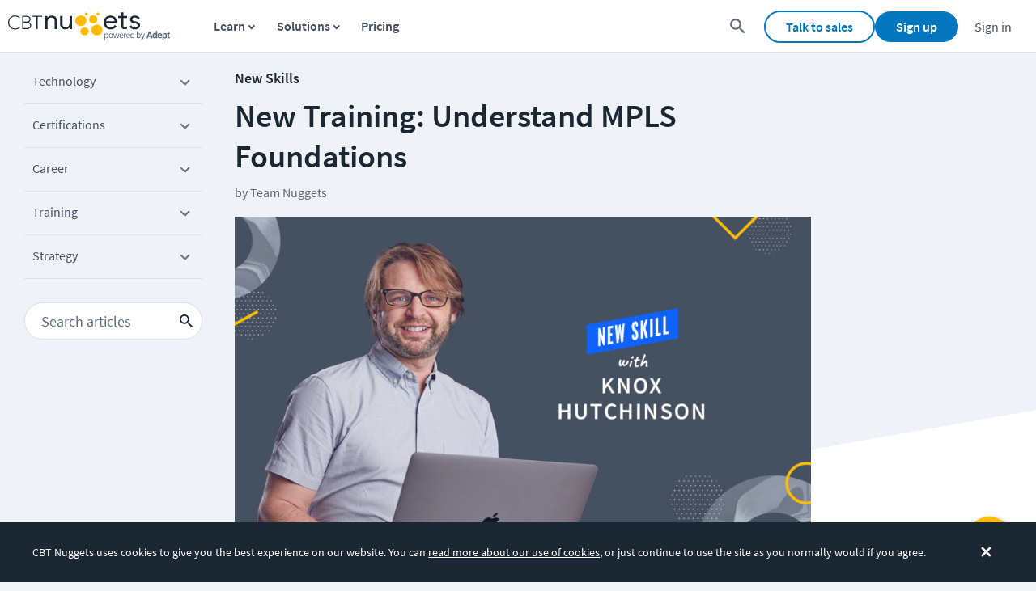

--- FILE ---
content_type: text/css; charset=utf-8
request_url: https://www.cbtnuggets.com/_next/static/css/250ab2c8f3381a4a.css
body_size: 10539
content:
.primary-button.logged-out:hover,.primary-button.upgrade-account:hover{border:.1rem solid #ffd04d;background:#ffd04d radial-gradient(circle,transparent 1%,#ffd04d 0) 50%/15000%}.primary-button.logged-out:active,.primary-button.upgrade-account:active{background-size:100%;background-color:#e6a900;transition:background 0s}.primary-button.logged-in:hover{border:.1rem solid #2d4154;background:#2d4154 radial-gradient(circle,transparent 1%,#2d4154 0) 50%/15000%}.primary-button.logged-in.secondary:active,.primary-button.logged-in:active{background-color:#090e12;background-size:100%;transition:background 0s}.primary-button.logged-out,.primary-button.upgrade-account{background-color:#ffbc00;border:.1rem solid #ffbc00;color:#1b2733}.primary-button.logged-out a,.primary-button.upgrade-account a{color:#1b2733}.secondary.primary-button.logged-out,.secondary.primary-button.upgrade-account{background-color:transparent;border-width:.1rem}.secondary.primary-button.logged-out:active,.secondary.primary-button.upgrade-account:active{background-color:#997100}button.button-component,button.button-link-component{border:none}button.button-component:disabled,button.button-link-component:disabled{opacity:.6;cursor:default}.button-component{border-radius:3px;background-color:#1c91c0;color:#fff;border-bottom:2px solid rgba(0,0,0,.2)!important;padding:15px 48px;font-size:16px;font-weight:700;text-align:center;transition:all .1s ease-in-out;width:auto;display:inline-block;cursor:pointer}.button-component:hover:enabled{background-image:linear-gradient(90deg,rgba(0,0,0,.1),rgba(0,0,0,.1));text-decoration:none}.button-component.small{padding:8px 16px;font-size:13px;font-weight:500;letter-spacing:.5px}.button-component.negative{background-color:#e8e9ea;color:#666;border:1px solid #bebfbf;letter-spacing:normal}.button-link-component{background-color:transparent;color:#1c91c0;font-size:14px;font-weight:600;text-align:center;width:auto;display:inline-block;text-decoration:underline;cursor:pointer}.primary-button{font-weight:600;border-radius:3.2rem;padding:.75rem 3rem;background-position:50%;transition:background .6s,border-color .3s,background-color .3s}.primary-button a{text-decoration:none}.primary-button.logged-out{font-size:1.6rem}.primary-button.upgrade-account{border-radius:3.2rem;text-decoration:none;font-size:1.3rem;padding:.5rem 1.8rem}.primary-button.upgrade-account.upgrade-account-button{font-family:-apple-system,BlinkMacSystemFont,Segoe UI,Roboto,Oxygen,Ubuntu,Cantarell,Open Sans,Helvetica Neue,sans-serif;font-weight:600}.primary-button.logged-in{font-size:1.6rem;background-color:#1b2733;border:.1rem solid #1b2733;color:#dfe5ed}.primary-button.logged-in a{color:#dfe5ed}.primary-button.logged-in:active{background-color:#090e12}.primary-button.logged-in.secondary{background-color:transparent;border-width:.1rem;color:#1b2733}.primary-button.logged-in.secondary a{color:#1b2733}.primary-button.logged-in.secondary:hover{background:#cfd8e4 radial-gradient(circle,transparent 1%,#cfd8e4 0) 50%/15000%}.primary-button.logged-in.secondary:active{background-color:#9eb0c8}.primary-button.small{font-size:1.4rem;padding:.5rem 1.8rem}.primary-button.large{font-size:1.8rem;padding:1.3rem 5rem}.primary-button.round{padding:1rem;height:4.6rem;width:4.6rem}.primary-button:hover{cursor:pointer}.link-button-component{border-radius:3px;background-color:#1c91c0;color:#fff;border-bottom:2px solid rgba(0,0,0,.2);padding:15px 48px;text-align:center;transition:all .1s ease-in-out;width:auto;display:inline-block;text-decoration:none;font:700 16px system-ui}.link-button-component:hover{background-image:linear-gradient(90deg,rgba(0,0,0,.1),rgba(0,0,0,.1));text-decoration:none;cursor:pointer;color:#fff}.link-button-component.small{padding:8px 16px;font-size:13px;font-weight:500;letter-spacing:.5px}.link-button-component.negative{background-color:#e8e9ea;color:#666;border:1px solid #bebfbf;letter-spacing:normal}.link-button-component.negative:hover{color:#666}.loading-bubbles{display:flex;justify-content:center;margin:10px}.loading-bubbles .bubbles-wrapper{height:100%;position:relative;width:100%}.loading-bubbles .bubbles-wrapper .bubbles-overlay{width:100%;height:100%;display:flex;justify-content:center;align-items:center;position:relative;top:0;left:0;z-index:1}.loading-bubbles .bubbles-wrapper .bubbles-overlay.fade-out{opacity:0;transition:all 1s ease-in-out}.loading-bubbles .bubbles-wrapper .bubbles-overlay.fade-out .bubbles{display:none}.loading-bubbles .bubbles{display:flex;flex-direction:row;flex-wrap:nowrap}.loading-bubbles .bubbles .bubble{background:#ffbc00;width:13px;height:13px;border-radius:100%;overflow:hidden;display:inline-block;margin:5px;-webkit-animation:grow 5s infinite;-webkit-animation-direction:alternate;-webkit-animation-timing-function:ease-in-out;-ms-animation:grow 5s infinite;-ms-animation-direction:alternate;-ms-animation-timing-function:ease-in-out;-moz-animation:grow 5s infinite;-moz-animation-direction:alternate;-moz-animation-timing-function:ease-in-out;-o-animation:grow 5s infinite;-o-animation-direction:alternate;-o-animation-timing-function:ease-in-out}.loading-bubbles .bubbles .bubble:first-child{animation-delay:0ms;animation-duration:.6s}.loading-bubbles .bubbles .bubble:nth-child(2){animation-delay:.2s;animation-duration:.6s}.loading-bubbles .bubbles .bubble:last-of-type{animation-delay:.4s;animation-duration:.6s}@keyframes grow{0%{transform:scale(0)}30%{transform:scale(0)}85%{transform:scale(.95)}to{transform:scale(1)}}.toggle_button{margin-bottom:0;text-align:center;cursor:pointer;border:1px solid transparent;white-space:nowrap;padding:6px 12px;line-height:1.4;-webkit-user-select:none;-moz-user-select:none;user-select:none;font-weight:700;text-decoration:none;text-transform:uppercase}.button_group,.toggle_button{display:inline-block;vertical-align:middle}.button_group{position:relative}.button_group>.toggle_button{position:relative;float:left}.button_group>.toggle_button:first-child{margin-left:0}.button_group>.toggle_button:first-child:not(:last-child){border-bottom-right-radius:0;border-top-right-radius:0;border-top-left-radius:4px;border-bottom-left-radius:4px}.button_group>.toggle_button:last-child:not(:first-child){border-bottom-left-radius:0;border-top-left-radius:0;border-top-right-radius:4px;border-bottom-right-radius:4px}.button_group>.toggle_button+.toggle_button{margin-left:-1px}.button_group>.toggle_button.active{color:#333;background-color:#ebebeb;border-color:#adadad;box-shadow:inset 0 3px 5px rgba(0,0,0,.125)}.button_group>.toggle_button.xsmall{font-size:11px}.button-group-v2{position:relative;display:inline-block;vertical-align:middle}.button-group-v2 div:first-child{color:red}.toggle-button-v2{border:.1rem solid #1b2733;padding:.75rem 3rem;font-size:1rem;font-weight:600;text-align:center;text-transform:capitalize;text-decoration:none;background-position:50%;transition:background .6s,border-color .3s,background-color .3s}.toggle-button-v2:first-child:not(:last-child){border-right:0}.toggle-button-v2:last-child:not(:first-child){border-left:0}.toggle-button-v2:not(:first-child):not(:last-child){border-right:0;border-left:0}.toggle-button-v2:first-child{border-top-left-radius:3.2rem;border-bottom-left-radius:3.2rem}.toggle-button-v2:last-child{border-top-right-radius:3.2rem;border-bottom-right-radius:3.2rem}.toggle-button-v2.active{background-image:none;background-color:#f2f2f2;background-size:100%;transition:background 0s}.toggle-button-v2.active:first-child{border-top-left-radius:3.2rem;border-bottom-left-radius:3.2rem}.toggle-button-v2.active:last-child{border-top-right-radius:3.2rem;border-bottom-right-radius:3.2rem}.toggle-button-v2.active:hover,.toggle-button-v2:hover{background:#f2f2f2 radial-gradient(circle,transparent 1%,#f2f2f2 0) 50%/15000%}.toggle-button-v2:hover{text-decoration:none;cursor:pointer}.card-wrapper{flex:1 1;padding:0 15px}.card-wrapper .card{border-radius:4px;position:relative;background-color:#fff;margin-bottom:20px;border:1px solid #e9e9e9;border-bottom:2px solid #ddd;word-wrap:break-word;background-image:none;background-repeat:no-repeat;color:#666;padding:20px}body.dark-mode .card-wrapper .card{background-color:#333;border-color:#4e4e4e;color:#eee}body.dark-mode .card-wrapper .card ::-webkit-scrollbar-thumb{background-color:#4e4e4e}.card-area-wrapper{margin:0 auto;max-width:1200px;display:block}.card-area-wrapper .card-area{display:flex;align-items:stretch}.cookie-notification{width:100%;background-color:#1c91c0;height:73px;position:fixed;color:#fff;margin:0;padding:27px 45px;bottom:0;left:0;vertical-align:baseline;font-size:14px;display:block;box-sizing:border-box;z-index:5}.cookie-notification span{max-width:95%;display:inline-block}.cookie-notification span a{display:inline;color:#fff;text-decoration:underline}.cookie-notification .close-x{cursor:pointer;padding:10px 0 10px 20px;width:5px;height:5px;position:absolute;right:40px;top:25px}@media only screen and (max-width:1350px){.cookie-notification{height:90px}}@media only screen and (max-width:735px){.cookie-notification{height:110px}}@media only screen and (max-width:530px){.cookie-notification{height:130px}.cookie-notification span{max-width:90%}.cookie-notification .close-x{padding:25px 0 25px 40px;margin-top:5rem}}@media only screen and (max-width:442px){.cookie-notification{height:160px}}@media only screen and (max-width:330px){.cookie-notification{height:190px}.cookie-notification span{max-width:75%}.cookie-notification .close-x{padding:70px 0 25px 40px;margin-top:5rem}}.error-background{padding-bottom:120px;min-height:100%}.error-background .error-container{max-width:70%;text-align:center;background-color:#fff;padding:50px 0;margin:20px auto}.error-background .error-container .error-svg-container{margin:auto;padding-left:25px;width:240px}.error-background .error-container h2{color:#1b2733;font-size:29.4px;font-weight:700;margin-bottom:10px;border-bottom:unset}.error-background .error-container p{color:#455060;font-size:18px;font-weight:400;margin:10px auto;max-width:70%}.error-background .error-container p.error-code{margin-top:30px}@media(max-width:960px){.error-background .error-container p{max-width:90%}}@media(max-width:767px){.error-background .error-container p{max-width:95%}}@media(max-width:480px){.error-background .error-container p{font-size:14px}}.error-background .error-container a{text-decoration:none;border-bottom:1px solid #0f62fa;padding-bottom:1px;color:#0f62fa}@media(max-width:767px){.error-background .error-container{max-width:90%}}@media(max-width:480px){.error-background .error-container{max-width:95%}}.error-background-v2{background:#f1f1f1}.error-background-v2 .error-container{max-width:70%;text-align:center;background-color:#fff;padding:5rem 0;margin:2rem auto}.error-background-v2 .error-container .error-svg-container{margin:auto;padding-left:2.5rem;width:24rem}.error-background-v2 .error-container h2{color:#1b2733;font-size:2.94rem;font-weight:700;margin-bottom:1rem;border-bottom:unset}.error-background-v2 .error-container p{color:#455060;font-size:1.8rem;font-weight:400;margin:1rem auto;max-width:70%}.error-background-v2 .error-container p.error-code{margin-top:3rem}@media(max-width:960px){.error-background-v2 .error-container p{max-width:90%}}@media(max-width:767px){.error-background-v2 .error-container p{max-width:95%}}@media(max-width:480px){.error-background-v2 .error-container p{font-size:1.5rem}}.error-background-v2 .error-container a{text-decoration:none;border-bottom:.1rem solid #0f62fa;padding-bottom:.1rem;color:#0f62fa}@media(max-width:767px){.error-background-v2 .error-container{max-width:90%}}@media(max-width:480px){.error-background-v2 .error-container{max-width:95%}}.modal-base .modal-default,.modal-base .modal-default-overlay{top:0;left:0;width:100%;height:100%;z-index:1050}.modal-base .modal-default{position:fixed}.modal-base .modal-default h2{margin-top:0!important;line-height:1.3em;font-size:23px;margin-bottom:10px;font-family:inherit;font-weight:700;color:#666;padding:0;border:0;vertical-align:baseline}.modal-base .modal-default hr{margin-top:15px;margin-bottom:15px;border-top:1px solid #eee}.modal-base .modal-default b,.modal-base .modal-default strong{font-weight:900}.modal-base .modal-default em{font-style:italic}.modal-base .modal-default a{text-decoration:none;color:#1c91c0;background:transparent}.modal-base .modal-default a:hover{text-decoration:underline;cursor:pointer}.modal-base .modal-default ul{display:block;list-style:none;margin:1em 0;padding-left:40px}.modal-base .modal-default ul li{list-style:disc}.modal-base .modal-deafult-overflow{overflow-y:auto}.modal-base .modal-default-overlay{position:fixed;background:rgba(0,0,0,.3)}.modal-base .modal-dialog{position:absolute;top:0;left:0;right:0;bottom:0;margin:auto;z-index:1051;padding:20px;background:#fff;border-radius:3px;box-shadow:0 1px 3px rgba(0,0,0,.2)}.modal-base .modal-body{max-height:420px;overflow-y:auto}.modal-base button.modal-close{padding:0;cursor:pointer;background:transparent;border:0;-webkit-appearance:none;float:right;font-size:21px;font-weight:700;color:#000;text-shadow:0 1px 0 #fff;opacity:.2;filter:alpha(opacity=20)}.modal-base .footerCloseWrapper{border:0;margin-top:15px;padding-top:19px;text-align:right}.modal-base .footerCloseWrapper button{display:inline-block;text-align:center}@keyframes modal-fade-enter{0%{opacity:0}}.modal-base .modal-fade-enter{animation:modal-fade-enter ease-in both}@keyframes modal-fade-leave{to{opacity:0}}.modal-base .modal-fade-leave{animation:modal-fade-leave ease-out both}@keyframes modal-zoom-enter{0%{transform:scale3d(.3,.3,.3)}}.modal-base .modal-zoom-enter{animation:modal-zoom-enter cubic-bezier(.4,0,0,1.5) both}@keyframes modal-zoom-leave{to{transform:scale3d(.3,.3,.3)}}.modal-base .modal-zoom-leave{animation:modal-zoom-leave both}@keyframes modal-slideDown-enter{0%{transform:translate3d(0,-100px,0)}}.modal-base .modal-slideDown-enter{animation:modal-slideDown-enter cubic-bezier(.4,0,0,1.5) both}@keyframes modal-slideDown-leave{to{transform:translate3d(0,-100px,0)}}.modal-base .modal-slideDown-leave{animation:modal-slideDown-leave both}@keyframes modal-slideLeft-enter{0%{transform:translate3d(-150px,0,0)}}.modal-base .modal-slideLeft-enter{animation:modal-slideLeft-enter cubic-bezier(.4,0,0,1.5) both}@keyframes modal-slideLeft-leave{to{transform:translate3d(-150px,0,0)}}.modal-base .modal-slideLeft-leave{animation:modal-slideLeft-leave both}@keyframes modal-slideRight-enter{0%{transform:translate3d(150px,0,0)}}.modal-base .modal-slideRight-enter{animation:modal-slideRight-enter cubic-bezier(.4,0,0,1.5) both}@keyframes modal-slideRight-leave{to{transform:translate3d(150px,0,0)}}.modal-base .modal-slideRight-leave{animation:modal-slideRight-leave both}@keyframes modal-slideUp-enter{0%{transform:translate3d(0,100px,0)}}.modal-base .modal-slideUp-enter{animation:modal-slideUp-enter cubic-bezier(.4,0,0,1.5) both}@keyframes modal-slideUp-leave{to{transform:translate3d(0,100px,0)}}.modal-base .modal-slideUp-leave{animation:modal-slideUp-leave both}@keyframes modal-flip-enter{0%{transform:perspective(400px) rotateX(60deg)}70%{transform:perspective(400px) rotateX(-15deg)}to{transform:perspective(400px)}}.modal-base .modal-flip-enter{animation:modal-flip-enter ease-in both;-webkit-backface-visibility:visible!important;backface-visibility:visible!important}@keyframes modal-flip-leave{0%{transform:perspective(400px)}30%{transform:perspective(400px) rotateX(-15deg)}to{transform:perspective(400px) rotateX(45deg)}}.modal-base .modal-flip-leave{animation:modal-flip-leave both;-webkit-backface-visibility:visible!important;backface-visibility:visible!important}@keyframes modal-rotate-enter{0%{transform:rotate(-180deg) scale3d(.3,.3,.3)}}.modal-base .modal-rotate-enter{animation:modal-rotate-enter both;transform-origin:center}@keyframes modal-rotate-leave{to{transform:rotate(180deg) scale3d(.3,.3,.3)}}.modal-base .modal-rotate-leave{animation:modal-rotate-leave both;transform-origin:center}@keyframes modal-door-enter{0%{transform:scaleX(0)}}.modal-base .modal-door-enter{animation:modal-door-enter cubic-bezier(.4,0,0,1.5) both}@keyframes modal-door-leave{60%{transform:scaleX(.01)}to{transform:scale3d(0,1,.1)}}.modal-base .modal-door-leave{animation:modal-door-leave both}.modal-large .modal-lg{position:relative!important;background-color:#fff;border:0 solid #e9e9e9;border-radius:6px;background-clip:padding-box;box-shadow:0 5px 15px rgba(0,0,0,.5);overflow:auto;padding:20px;color:#1b2733;font-size:14px;max-width:992px}.modal-large .modal-lg h2{margin-top:0!important;line-height:1.3em;font-size:32px;margin-bottom:16px;font-family:inherit;font-weight:700;color:#1b2733;padding:0 0 10px;border:0;vertical-align:baseline}.modal-large .modal-lg hr{margin-top:15px;margin-bottom:15px;border-top:1px solid #eee}.modal-large .modal-lg b,.modal-large .modal-lg strong{font-weight:900}.modal-large .modal-lg em{font-style:italic}.modal-large .modal-lg a{text-decoration:none;color:#1c91c0;outline:none;background:transparent}.modal-large .modal-lg a:hover{text-decoration:underline;cursor:pointer}.modal-large .modal-lg ul{list-style:none}.modal-large .modal-lg ul li{list-style:disc}.modal-large .modal-lg-body{max-height:420px;overflow-y:auto}@media(min-width:480px){.modal-large .modal-lg{width:auto;margin:10px!important}}@media(min-width:768px){.modal-large .modal-lg{width:auto;margin:20px!important}}@media(min-width:992px){.modal-large .modal-lg{width:900px;margin:30px auto!important}}.modal-large .modal-lg-overlay{position:fixed;top:0;right:0;bottom:0;left:0;margin:0;padding:0;border:0;background-color:rgba(0,0,0,.8);vertical-align:baseline}.modal-large button.modal-lg-close{padding:0;cursor:pointer;background:transparent;border:0;-webkit-appearance:none;float:right;font-size:21px;font-weight:700;line-height:1;color:#000;text-shadow:0 1px 0 #fff;opacity:.2;filter:alpha(opacity=20)}.modal-large .footerCloseWrapper{border:0;margin-top:15px;padding-top:19px;text-align:right}.modal-large .footerCloseWrapper button{border-radius:3px;padding:10px 12px;font-weight:700;text-decoration:none;font-size:13px;margin-bottom:0;text-align:center;vertical-align:middle;cursor:pointer;line-height:1.42857143}.modal-large .footerCloseWrapper button,.pill-component{color:#666;text-transform:uppercase;display:inline-block}.pill-component{background-color:transparent;font-size:12px;padding:8px 10px;border-radius:4px;margin-right:15px;border:1px solid #666;white-space:nowrap}@media only screen and (max-width:768px){.pill-component{margin:5px 15px 5px 0}}.pill-component.margin-top-10{margin-top:10px}.action-button-menu{position:relative}.action-button-menu .action-context-icon{border:2px solid #eee;color:#999;border-radius:4px;font-size:11px;line-height:6px;padding:5px 6px;float:right;position:relative;background-color:#fff;cursor:pointer}.action-button-menu .open>.dropdown{display:block}.action-button-menu .action-button-dropdown{position:absolute;top:24px;right:0;left:auto;z-index:5;float:left;min-width:160px;padding:5px 0;margin:0;list-style:none;font-size:14px;background-clip:padding-box;background-color:#fff;border:1px solid rgba(0,0,0,.15);border-radius:4px;text-align:left;box-shadow:0 6px 12px rgba(0,0,0,.175)}.option-container{overflow:hidden}.option-container hr{border:1px solid #eee;margin:5px 8px}.option-container .option{color:#1c91c0;margin-top:2px;display:block;padding:3px 20px;clear:both;font-weight:400;line-height:1.4;white-space:nowrap;text-decoration:none;outline:none;border:none;background-color:transparent;font-size:14px;cursor:pointer;width:100%;text-align:left}.option-container .option.disabled-item{cursor:default;color:#ccc}.option-container .option.disabled-item:hover{background:inherit}.option-container .option:hover{background:#e9e9e9}body.dark-mode .action-button-menu .action-context-icon{background-color:#333;border-color:#444;color:#999}body.dark-mode .action-button-menu .action-button-dropdown{background-color:#444;border-color:#4e4e4e}body.dark-mode .action-button-menu .action-button-dropdown .option-container .option:hover{background:#333}.uploader{display:flex;flex:1 1;justify-content:center}.uploader .uploading{width:100%;text-align:center}.uploader .uploading .total-progress-bar-container{display:inline-block;height:25px;margin-left:10px;margin-right:10px;margin-top:4px;background:#f2f2f2;border-radius:3px;box-shadow:inset 0 2px 5px rgba(0,0,0,.2);width:70%}.uploader .uploading .total-progress-bar{border-radius:3px;background:#00abc7;box-shadow:inset 0 2px 5px rgba(0,0,0,.2);height:inherit}.uploader .uploading .progress-details{margin-top:10px;color:#999;text-align:center}.uploader .complete,.uploader .dropzone,.uploader .error{text-align:center;padding:45px}.uploader .dropzone{display:flex;flex:1 1;flex-direction:column;background-color:#f9f9f9;border-radius:4px;border:5px dashed #e9e9e9;height:300px;transition:border-color .15s ease-in-out,background-color .15s ease-in-out,opacity .15s ease-in-out}.uploader .dropzone.active{background-color:#e9e9e9;border:5px dashed #00bad6}.uploader .dropzone .or-text{color:#999;margin:10px 0;line-height:1.5em;padding-bottom:20px;padding-top:15px}.uploader .file-input-button,.uploader .try-again-button{background-color:#e6b43c;color:#fff;border-radius:3px;padding:10px 12px;letter-spacing:normal;word-spacing:normal;text-indent:0;text-shadow:none;text-transform:uppercase;font-size:14px;text-align:center;font-weight:700;cursor:pointer}.uploader h3{font-size:20px;line-height:1;margin-bottom:15px;color:#666;font-weight:700}.page-notification-notice{padding:15px;border-radius:4px;display:flex;align-items:center;animation-duration:.5s;animation-fill-mode:both}.page-notification-notice.v2{font-size:1.6rem!important;background-color:transparent!important;padding:16px!important;border-radius:0!important}.page-notification-notice.default,.page-notification-notice.warning{background-color:#f0eddd;color:#8f833f;border:1px solid #d9d1a8}.page-notification-notice.default .close-button button,.page-notification-notice.warning .close-button button{color:#c1b573}.page-notification-notice.default.v2,.page-notification-notice.warning.v2{background-color:transparent;color:#ffac47;color:#fa8900;border:1px solid #e07b00}.page-notification-notice.default.v2 .close-button button,.page-notification-notice.warning.v2 .close-button button{color:#e07b00}.page-notification-notice.default.v2 a,.page-notification-notice.warning.v2 a{font-weight:700;color:#e07b00}.page-notification-notice.success{background-color:#e1ede1;color:#4d824e;border:1px solid #b1d1b1}.page-notification-notice.success .close-button button{color:#81b482}.page-notification-notice.success.v2{color:#2b8a65;border:1px solid #257757}.page-notification-notice.success.v2 a{font-weight:700;color:#257757}.page-notification-notice.error{background-color:#f6e3e3;color:#a63634;border:1px solid #e4aaa9}.page-notification-notice.error .close-button button{color:#d2706e}.page-notification-notice.error.v2{color:#de002d;border:1px solid #c40028}.page-notification-notice.error.v2 a{font-weight:700;color:#c40028}.page-notification-notice.info{background-color:#d0e5ef;color:#31708f;border:1px solid #97c5db}.page-notification-notice.info .close-button button{color:#5ea5c8}.page-notification-notice.info.v2{color:#0444b9;border:1px solid #033ba0}.page-notification-notice.info.v2 a{font-weight:700;color:#033ba0}.page-notification-notice.closed{display:none}.page-notification-notice .page-notification-message{flex:1 1 100%}.page-notification-notice .close-button{flex:1 1 10%;text-align:right}.page-notification-notice .close-button button{font-size:14px;font-weight:700;border:0;background-color:transparent;cursor:pointer}@keyframes fadeOut{0%{opacity:1}to{opacity:0}}.page-notification-notice.fadeOut{animation-name:fadeOut}html.refresh{font-size:62.5%}html.refresh body{font-family:Source Sans Pro,sans-serif}.table-container{color:#222;border-collapse:collapse;border-spacing:0;width:100%}.table-container tr{border-bottom:1px solid #e9e9e9}.table-container td{vertical-align:middle;font-size:12px;padding:8px}.table-container td .missing-text{font-weight:200;margin-bottom:20px;line-height:1.5;color:#222;text-align:center;font-size:20px}.table-container thead{margin:0;padding:0;border:0;vertical-align:baseline}.table-container thead tr{vertical-align:middle;border-top:2px solid #e9e9e9;padding:8px}.table-container thead tr th{padding:8px;color:#999;font-size:12px;font-weight:400;text-transform:uppercase}.table-container thead tr th.enable-click{cursor:pointer}.table-container thead tr th.headerSortDown{font-weight:700;color:#666}.table-container thead tr th.headerSortDown span{background-position:-16px 0}.table-container thead tr th.headerSortUp{font-weight:700;color:#666}.table-container thead tr th.headerSortUp span{background-position:-8px 0}.table-container thead tr th.checkbox-header{width:50px;text-align:left}.table-container thead tr th span{width:8px;height:13px;display:inline-block;margin:-4px 4px -4px 0;background:url(/_next/static/media/sprite_sorter.61d62ee5.png);background-repeat:no-repeat}.paginator .items-per-page{margin-right:60px;color:#3498db}.paginator .items-per-page .items-toggle-dropdown:hover{cursor:pointer}.paginator .items-per-page .dropdown-items{display:none;position:absolute;background-color:#f1f1f1;max-width:150px;box-shadow:0 8px 16px 0 rgba(0,0,0,.2);z-index:1;border-radius:4px}.paginator .items-per-page .dropdown-items span{color:#000;padding:5px 16px;text-decoration:none;display:block}.paginator .items-per-page .dropdown-items span:hover{background-color:#ddd;cursor:pointer}.paginator .items-per-page .show{display:block}@media only screen and (max-width:540px){.paginator .items-per-page{display:none}}.table-loading-bubbles{width:64px;height:32px;display:inline-block;margin:auto;background-repeat:no-repeat}.table-container-v2{color:#1b2733;border-collapse:collapse;border-spacing:0;width:100%;font-size:1.6rem;letter-spacing:.03rem}.table-container-v2 td{vertical-align:middle;padding:1.6rem .8rem;border:none;border-top:.1rem solid #dce2ed;text-align:left}.table-container-v2 td .missing-text{font-weight:200;margin-bottom:2rem;line-height:1.5;color:#1b2733;text-align:center;font-size:2rem}.table-container-v2 td:last-child{text-align:right}.table-container-v2 thead{margin:0;padding:0;border:0;vertical-align:baseline}.table-container-v2 thead tr th{padding:.8rem;color:#455060;border-color:#dce2ed;border-width:.1rem;border-top:none;text-transform:uppercase;text-align:left;font-weight:400}.table-container-v2 thead tr th.enable-click{cursor:pointer}.table-container-v2 thead tr th.headerSortDown{font-weight:600;color:#1b2733}.table-container-v2 thead tr th.headerSortDown span{background:url(/_next/static/media/ArrowDown.003d32d8.svg);background-position:0 1rem}.table-container-v2 thead tr th.headerSortUp{font-weight:600;color:#1b2733}.table-container-v2 thead tr th.headerSortUp span{background:url(/_next/static/media/ArrowUp.119cfa89.svg)}.table-container-v2 thead tr th.checkbox-header{width:5rem;text-align:left}.table-container-v2 thead tr th span{width:.8rem;height:1.3rem;display:inline-block;margin:-.4rem .8rem -.4rem 0;background:url(/_next/static/media/table-sort-none.5efea3e5.svg);background-repeat:no-repeat}.table-container-v2 thead tr th:last-child{text-align:right}.table-container-v2 tbody{display:table-row-group}.paginator{margin-top:15px;display:flex;flex-direction:row;justify-content:space-between;align-items:center}.paginator button{border:1px solid #e9e9e9;border-radius:4px;background:#e9e9e9;color:#6a6a6a;min-width:45px;padding:10px;font-weight:700}.tab-group{margin:0;padding:0 0 15px;display:flex;align-items:center}.tab-group .tab{color:#999;border-bottom:1px solid #ddd;flex:1 1 auto;padding:10px 15px;cursor:pointer;background-color:transparent;list-style:none;text-align:center}.tab-group .tab.active span{color:#555;border-bottom:3px solid #2091bd;padding-bottom:7px}body.dark-mode .tab-group{border-bottom-color:#4e4e4e}body.dark-mode .tab-group .tab.active span{color:#eee}.cbt-lib-toggle-switch{position:relative;display:inline-block;width:36px;height:20.5714285714px}.cbt-lib-toggle-switch input{opacity:0;width:0;height:0}.cbt-lib-toggle-switch .slider{position:absolute;cursor:pointer;top:0;left:0;right:0;bottom:0;background-color:#b8b7b7;transition:.4s}.cbt-lib-toggle-switch .slider:before{position:absolute;content:"";height:16.5714285714px;width:16.5714285714px;left:2px;bottom:2px;background-color:#fff;transition:.1s}.cbt-lib-toggle-switch.round .slider{border-radius:20.5714285714px}.cbt-lib-toggle-switch.round .slider:before{border-radius:50%}.cbt-lib-toggle-switch input:checked+.slider{background-color:#1891c2}.cbt-lib-toggle-switch input:focus+.slider{box-shadow:0 0 1px #1891c2}.cbt-lib-toggle-switch input:checked+.slider:before{transform:translateX(15.4285714286px)}.cbt-lib-toggle-switch.large{position:relative;display:inline-block;width:50px;height:30px}.cbt-lib-toggle-switch.large input{opacity:0;width:0;height:0}.cbt-lib-toggle-switch.large .slider{position:absolute;cursor:pointer;top:0;left:0;right:0;bottom:0;background-color:#b8b7b7;transition:.4s}.cbt-lib-toggle-switch.large .slider:before{position:absolute;content:"";height:26px;width:26px;left:2px;bottom:2px;background-color:#fff;transition:.1s}.cbt-lib-toggle-switch.large.round .slider{border-radius:30px}.cbt-lib-toggle-switch.large.round .slider:before{border-radius:50%}.cbt-lib-toggle-switch.large input:checked+.slider{background-color:#1891c2}.cbt-lib-toggle-switch.large input:focus+.slider{box-shadow:0 0 1px #1891c2}.cbt-lib-toggle-switch.large input:checked+.slider:before{transform:translateX(20px)}.cbt-lib-toggle-switch.small{position:relative;display:inline-block;width:30px;height:16.3636363636px}.cbt-lib-toggle-switch.small input{opacity:0;width:0;height:0}.cbt-lib-toggle-switch.small .slider{position:absolute;cursor:pointer;top:0;left:0;right:0;bottom:0;background-color:#b8b7b7;transition:.4s}.cbt-lib-toggle-switch.small .slider:before{position:absolute;content:"";height:12.3636363636px;width:12.3636363636px;left:2px;bottom:2px;background-color:#fff;transition:.1s}.cbt-lib-toggle-switch.small.round .slider{border-radius:16.3636363636px}.cbt-lib-toggle-switch.small.round .slider:before{border-radius:50%}.cbt-lib-toggle-switch.small input:checked+.slider{background-color:#1891c2}.cbt-lib-toggle-switch.small input:focus+.slider{box-shadow:0 0 1px #1891c2}.cbt-lib-toggle-switch.small input:checked+.slider:before{transform:translateX(13.6363636364px)}.trial-banner-wrapper{background-color:#000;padding:8px}.trial-banner-wrapper .trial-banner-content{padding:5px 20px;align-items:center;color:#fff;font-size:12px}.trial-banner-wrapper .trial-banner-content a{border-radius:4px;border:transparent;text-align:center;text-transform:capitalize;text-decoration:none;color:#fff;font-size:12px;padding:5px 12px;background-color:#e6b43c;font-weight:700;line-height:1.5;letter-spacing:.03em;transition:all .1s ease-in-out;display:inline-block}.trial-banner-wrapper .trial-banner-content a:hover{cursor:pointer;background-image:linear-gradient(90deg,rgba(0,0,0,.1),rgba(0,0,0,.1));text-decoration:none}.trial-banner-wrapper .trial-banner-content sup{font-size:9px}.trial-banner-wrapper .trial-banner-content .not-underline{text-decoration:none}.trial-banner-wrapper{display:flex;justify-content:center}.trial-banner-wrapper .trial-banner-content{width:100%;max-width:1200px;display:flex;justify-content:space-between}.trial-banner-wrapper .trial-banner-content p{margin:0 15px;line-height:35px}@media(max-width:380px){.trial-banner-wrapper .trial-banner-content{flex-direction:column;align-items:center;padding:12px 0}}.accordion-wrapper{border:1px solid #e9e9e9;border-bottom:2px solid #ddd;border-radius:4px;margin-top:20px;margin-bottom:10px;overflow:hidden}.accordion-wrapper .panel-container{height:auto}.accordion-wrapper .panel-container-mobile{background-color:#fff;padding:0!important;height:auto}@media(min-width:767px){.accordion-wrapper .panel-container-mobile:not(.hide-block){height:auto!important}}@media(max-width:767px){.accordion-wrapper .panel-container-mobile{border-top:1px solid #ddd;padding:15px!important;overflow:hidden;transition:height .3s ease-out!important}.accordion-wrapper .panel-container-mobile.hide-block{height:0;padding-top:0!important;padding-bottom:0!important;border-top:0;overflow:hidden}}.accordion-wrapper .panel-container-mobile .accordion-container li{padding:0;border-top:1px solid #e9e9e9;position:relative;display:block;margin-bottom:-1px;background:#fff}@media(max-width:767px){.accordion-wrapper .panel-container-mobile .accordion-container li{border-top:0 solid #e9e9e9}.accordion-wrapper .panel-container-mobile .accordion-container li a{color:#5e90bc!important}.accordion-wrapper .panel-container-mobile .accordion-container li:hover:not(.active){border-bottom:1px solid #e9e9e9}}.accordion-wrapper .panel-container-mobile .accordion-container li .submenu li{background-color:#f5f5f5}.accordion-wrapper .accordion-container{padding-left:0;list-style:none;margin:0}.accordion-wrapper .accordion-container ul{list-style:none;margin-top:0;background-color:transparent}.accordion-wrapper .accordion-container ul li{font-size:12px;background:inherit}.accordion-wrapper .accordion-container li{padding:0;border-top:1px solid #e9e9e9;position:relative;display:block;margin-bottom:-1px;background:#fff}.accordion-wrapper .accordion-container li .submenu{display:none}.accordion-wrapper .accordion-container li.active{background:#f5f5f5;border-bottom:0}.accordion-wrapper .accordion-container li.active .submenu{display:block}.accordion-wrapper .accordion-container li.active a{font-weight:700;color:#1c91c0}.accordion-wrapper .accordion-container li:hover{border-bottom:0;background:#f5f5f5}.accordion-wrapper .accordion-container li:hover a{cursor:pointer;text-decoration:underline}.accordion-wrapper .accordion-container li:hover:not(.active){border-bottom:1px solid #e9e9e9}.accordion-wrapper .accordion-container li:hover:not(.active) a{color:#1c91c0;font-weight:400}.accordion-wrapper .accordion-container li a{text-decoration:none;display:block;padding:14px 15px;color:#666}.accordion-wrapper .accordion-container .submenu{border:none;margin-bottom:0}.accordion-wrapper .accordion-container .submenu.submenu-hide{display:none}.accordion-wrapper .accordion-container .submenu li{border:0;vertical-align:baseline}.accordion-wrapper .accordion-container .submenu li:hover{border-bottom:0}.accordion-wrapper .accordion-container .submenu li a{font-weight:400;text-decoration:none;padding:5px 25px;color:#1c91c0}.accordion-wrapper .accordion-container .submenu li a:hover{text-decoration:underline;font-weight:400}.accordion-wrapper .accordion-container .submenu li.active,.accordion-wrapper .accordion-container .submenu li.active a{font-weight:700}.accordion-wrapper .mobile-accordion-bar{background-color:#fff;padding:5px;border-top-right-radius:4px;border-top-left-radius:4px;display:none}@media(max-width:767px){.accordion-wrapper .mobile-accordion-bar{display:block}}.accordion-wrapper .mobile-accordion-bar .container-mobile{margin-right:auto;margin-left:auto;padding-left:15px;padding-right:15px;overflow:hidden}.accordion-wrapper .mobile-accordion-bar .container-mobile p{color:#666;font-size:16px;position:relative;float:left;margin-top:10px;margin-bottom:10px}.accordion-wrapper .mobile-accordion-bar .container-mobile .navbar-toggle{margin-top:4px;margin-bottom:4px;position:relative;float:right;padding:9px 10px;background-color:#f8f8f8;background-image:none;border:1px solid #e9e9e9;border-radius:4px}.accordion-wrapper .mobile-accordion-bar .container-mobile .navbar-toggle:hover{background-color:#ddd;cursor:pointer}.accordion-wrapper .mobile-accordion-bar .container-mobile .navbar-toggle .icon-bar{display:block;width:22px;height:2px;border-radius:1px;background-color:#888;margin-bottom:2px}.accordion-wrapper .mobile-accordion-bar .container-mobile .navbar-toggle .icon-bar:nth-child(2),.accordion-wrapper .mobile-accordion-bar .container-mobile .navbar-toggle .icon-bar:nth-child(3){margin-top:4px;margin-bottom:0}.thumbs-up{display:inline-flex;align-items:center;background-color:transparent;cursor:pointer}.thumbs-up input{opacity:0;width:0;height:0}.thumbs-up .thumbsup-wrapper{display:inline-block;width:40px;height:40px;transition:transform .3s}.thumbs-up .thumbsup-wrapper:hover{transform:scale(1.2)}.filter-component-container{display:flex;align-items:center;background:#fff}.filter-component-container .filter-input-container{display:flex;flex:1 1;align-content:center;border-radius:3px;line-height:normal;height:-moz-fit-content;height:fit-content}.filter-component-container .filter-input-container input{margin:0 5px;padding:0 10px;line-height:1.5rem;flex:1 1 auto;width:90%}.filter-component-container .filter-input-container .filter-input{flex:1 0 auto;padding:5px 10px;display:flex;align-content:center;justify-content:flex-end}.filter-component-container .filter-input-container .filter-input input{margin:0 5px;padding:0 10px;line-height:1.5rem;font-size:15px;flex:1 1 auto;border:0}.filter-component-container .filter-input-container .filter-input .clear-container{flex:1 0 auto;padding:5px 10px;display:flex;align-content:center;justify-content:flex-end}.filter-component-container .filter-input-container .filter-input .clear-container .search-button{flex:0 0 auto;padding:0 5px;border-left:1px solid #ccc;cursor:pointer}.filter-component-container .filter-input-container .filter-input .clear-container .clear-button{width:15px;height:15px;display:inline-block;background:url(/_next/static/media/clearIcon.9821f26e.svg);background-repeat:no-repeat;cursor:pointer;flex:0 1 auto;align-self:center;justify-content:flex-end}
/*!
 * Quill Editor v1.3.0
 * https://quilljs.com/
 * Copyright (c) 2014, Jason Chen
 * Copyright (c) 2013, salesforce.com
 */.ql-container{box-sizing:border-box;font-size:13px;height:100%;margin:0;position:relative}.ql-container.ql-disabled .ql-tooltip{visibility:hidden}.ql-container.ql-disabled .ql-editor ul[data-checked]>li:before{pointer-events:none}.ql-clipboard{left:-100000px;height:1px;overflow-y:hidden;position:absolute;top:50%}.ql-clipboard p{margin:0;padding:0}.ql-editor{box-sizing:border-box;line-height:1.42;height:100%;overflow-y:auto;padding:12px 15px;tab-size:4;-moz-tab-size:4;text-align:left;white-space:pre-wrap;word-wrap:break-word}.ql-editor>*{cursor:text}.ql-editor blockquote,.ql-editor h1,.ql-editor h2,.ql-editor h3,.ql-editor h4,.ql-editor h5,.ql-editor h6,.ql-editor ol,.ql-editor p,.ql-editor pre,.ql-editor ul{margin:0;padding:0;counter-reset:list-1 list-2 list-3 list-4 list-5 list-6 list-7 list-8 list-9}.ql-editor ol,.ql-editor ul{padding-left:1.5em}.ql-editor ol>li,.ql-editor ul>li{list-style-type:none}.ql-editor ul>li:before{content:"•"}.ql-editor ul[data-checked=false],.ql-editor ul[data-checked=true]{pointer-events:none}.ql-editor ul[data-checked=false]>li *,.ql-editor ul[data-checked=true]>li *{pointer-events:all}.ql-editor ul[data-checked=false]>li:before,.ql-editor ul[data-checked=true]>li:before{color:#777;cursor:pointer;pointer-events:all}.ql-editor ul[data-checked=true]>li:before{content:"☑"}.ql-editor ul[data-checked=false]>li:before{content:"☐"}.ql-editor li:before{display:inline-block;white-space:nowrap;width:1.2em}.ql-editor li:not(.ql-direction-rtl):before{margin-left:-1.5em;margin-right:.3em;text-align:right}.ql-editor li.ql-direction-rtl:before{margin-left:.3em;margin-right:-1.5em}.ql-editor ol li:not(.ql-direction-rtl),.ql-editor ul li:not(.ql-direction-rtl){padding-left:1.5em}.ql-editor ol li.ql-direction-rtl,.ql-editor ul li.ql-direction-rtl{padding-right:1.5em}.ql-editor ol li{counter-reset:list-1 list-2 list-3 list-4 list-5 list-6 list-7 list-8 list-9;counter-increment:list-0}.ql-editor ol li:before{content:counter(list-0,decimal) ". "}.ql-editor ol li.ql-indent-1{counter-increment:list-1}.ql-editor ol li.ql-indent-1:before{content:counter(list-1,lower-alpha) ". "}.ql-editor ol li.ql-indent-1{counter-reset:list-2 list-3 list-4 list-5 list-6 list-7 list-8 list-9}.ql-editor ol li.ql-indent-2{counter-increment:list-2}.ql-editor ol li.ql-indent-2:before{content:counter(list-2,lower-roman) ". "}.ql-editor ol li.ql-indent-2{counter-reset:list-3 list-4 list-5 list-6 list-7 list-8 list-9}.ql-editor ol li.ql-indent-3{counter-increment:list-3}.ql-editor ol li.ql-indent-3:before{content:counter(list-3,decimal) ". "}.ql-editor ol li.ql-indent-3{counter-reset:list-4 list-5 list-6 list-7 list-8 list-9}.ql-editor ol li.ql-indent-4{counter-increment:list-4}.ql-editor ol li.ql-indent-4:before{content:counter(list-4,lower-alpha) ". "}.ql-editor ol li.ql-indent-4{counter-reset:list-5 list-6 list-7 list-8 list-9}.ql-editor ol li.ql-indent-5{counter-increment:list-5}.ql-editor ol li.ql-indent-5:before{content:counter(list-5,lower-roman) ". "}.ql-editor ol li.ql-indent-5{counter-reset:list-6 list-7 list-8 list-9}.ql-editor ol li.ql-indent-6{counter-increment:list-6}.ql-editor ol li.ql-indent-6:before{content:counter(list-6,decimal) ". "}.ql-editor ol li.ql-indent-6{counter-reset:list-7 list-8 list-9}.ql-editor ol li.ql-indent-7{counter-increment:list-7}.ql-editor ol li.ql-indent-7:before{content:counter(list-7,lower-alpha) ". "}.ql-editor ol li.ql-indent-7{counter-reset:list-8 list-9}.ql-editor ol li.ql-indent-8{counter-increment:list-8}.ql-editor ol li.ql-indent-8:before{content:counter(list-8,lower-roman) ". "}.ql-editor ol li.ql-indent-8{counter-reset:list-9}.ql-editor ol li.ql-indent-9{counter-increment:list-9}.ql-editor ol li.ql-indent-9:before{content:counter(list-9,decimal) ". "}.ql-editor .ql-indent-1:not(.ql-direction-rtl){padding-left:3em}.ql-editor li.ql-indent-1:not(.ql-direction-rtl){padding-left:4.5em}.ql-editor .ql-indent-1.ql-direction-rtl.ql-align-right{padding-right:3em}.ql-editor li.ql-indent-1.ql-direction-rtl.ql-align-right{padding-right:4.5em}.ql-editor .ql-indent-2:not(.ql-direction-rtl){padding-left:6em}.ql-editor li.ql-indent-2:not(.ql-direction-rtl){padding-left:7.5em}.ql-editor .ql-indent-2.ql-direction-rtl.ql-align-right{padding-right:6em}.ql-editor li.ql-indent-2.ql-direction-rtl.ql-align-right{padding-right:7.5em}.ql-editor .ql-indent-3:not(.ql-direction-rtl){padding-left:9em}.ql-editor li.ql-indent-3:not(.ql-direction-rtl){padding-left:10.5em}.ql-editor .ql-indent-3.ql-direction-rtl.ql-align-right{padding-right:9em}.ql-editor li.ql-indent-3.ql-direction-rtl.ql-align-right{padding-right:10.5em}.ql-editor .ql-indent-4:not(.ql-direction-rtl){padding-left:12em}.ql-editor li.ql-indent-4:not(.ql-direction-rtl){padding-left:13.5em}.ql-editor .ql-indent-4.ql-direction-rtl.ql-align-right{padding-right:12em}.ql-editor li.ql-indent-4.ql-direction-rtl.ql-align-right{padding-right:13.5em}.ql-editor .ql-indent-5:not(.ql-direction-rtl){padding-left:15em}.ql-editor li.ql-indent-5:not(.ql-direction-rtl){padding-left:16.5em}.ql-editor .ql-indent-5.ql-direction-rtl.ql-align-right{padding-right:15em}.ql-editor li.ql-indent-5.ql-direction-rtl.ql-align-right{padding-right:16.5em}.ql-editor .ql-indent-6:not(.ql-direction-rtl){padding-left:18em}.ql-editor li.ql-indent-6:not(.ql-direction-rtl){padding-left:19.5em}.ql-editor .ql-indent-6.ql-direction-rtl.ql-align-right{padding-right:18em}.ql-editor li.ql-indent-6.ql-direction-rtl.ql-align-right{padding-right:19.5em}.ql-editor .ql-indent-7:not(.ql-direction-rtl){padding-left:21em}.ql-editor li.ql-indent-7:not(.ql-direction-rtl){padding-left:22.5em}.ql-editor .ql-indent-7.ql-direction-rtl.ql-align-right{padding-right:21em}.ql-editor li.ql-indent-7.ql-direction-rtl.ql-align-right{padding-right:22.5em}.ql-editor .ql-indent-8:not(.ql-direction-rtl){padding-left:24em}.ql-editor li.ql-indent-8:not(.ql-direction-rtl){padding-left:25.5em}.ql-editor .ql-indent-8.ql-direction-rtl.ql-align-right{padding-right:24em}.ql-editor li.ql-indent-8.ql-direction-rtl.ql-align-right{padding-right:25.5em}.ql-editor .ql-indent-9:not(.ql-direction-rtl){padding-left:27em}.ql-editor li.ql-indent-9:not(.ql-direction-rtl){padding-left:28.5em}.ql-editor .ql-indent-9.ql-direction-rtl.ql-align-right{padding-right:27em}.ql-editor li.ql-indent-9.ql-direction-rtl.ql-align-right{padding-right:28.5em}.ql-editor .ql-video{display:block;max-width:100%}.ql-editor .ql-video.ql-align-center{margin:0 auto}.ql-editor .ql-video.ql-align-right{margin:0 0 0 auto}.ql-editor .ql-bg-black{background-color:#000}.ql-editor .ql-bg-red{background-color:#e60000}.ql-editor .ql-bg-orange{background-color:#f90}.ql-editor .ql-bg-yellow{background-color:#ff0}.ql-editor .ql-bg-green{background-color:#008a00}.ql-editor .ql-bg-blue{background-color:#06c}.ql-editor .ql-bg-purple{background-color:#93f}.ql-editor .ql-color-white{color:#fff}.ql-editor .ql-color-red{color:#e60000}.ql-editor .ql-color-orange{color:#f90}.ql-editor .ql-color-yellow{color:#ff0}.ql-editor .ql-color-green{color:#008a00}.ql-editor .ql-color-blue{color:#06c}.ql-editor .ql-color-purple{color:#93f}.ql-editor .ql-font-serif{font-family:Georgia,Times New Roman,serif}.ql-editor .ql-font-monospace{font-family:Monaco,Courier New,monospace}.ql-editor .ql-size-small{font-size:.75em}.ql-editor .ql-size-large{font-size:1.5em}.ql-editor .ql-size-huge{font-size:2.5em}.ql-editor .ql-direction-rtl{direction:rtl;text-align:inherit}.ql-editor .ql-align-center{text-align:center}.ql-editor .ql-align-justify{text-align:justify}.ql-editor .ql-align-right{text-align:right}.ql-editor .ql-embed-selected{border:1px solid #777;-webkit-user-select:none;-moz-user-select:none;user-select:none}.ql-editor.ql-blank:before{color:rgba(0,0,0,.6);content:attr(data-placeholder);font-style:italic;pointer-events:none;position:absolute}.ql-snow .ql-toolbar:after,.ql-snow.ql-toolbar:after{clear:both;content:"";display:table}.ql-snow .ql-toolbar button,.ql-snow.ql-toolbar button{background:none;border:none;cursor:pointer;display:inline-block;float:left;height:24px;padding:3px 5px;width:28px}.ql-snow .ql-toolbar button svg,.ql-snow.ql-toolbar button svg{float:left;height:100%}.ql-snow .ql-toolbar button:active:hover,.ql-snow.ql-toolbar button:active:hover{outline:none}.ql-snow .ql-toolbar input.ql-image[type=file],.ql-snow.ql-toolbar input.ql-image[type=file]{display:none}.ql-snow .ql-toolbar .ql-picker-item.ql-selected,.ql-snow .ql-toolbar .ql-picker-item:hover,.ql-snow .ql-toolbar .ql-picker-label.ql-active,.ql-snow .ql-toolbar .ql-picker-label:hover,.ql-snow .ql-toolbar button.ql-active,.ql-snow .ql-toolbar button:focus,.ql-snow .ql-toolbar button:hover,.ql-snow.ql-toolbar .ql-picker-item.ql-selected,.ql-snow.ql-toolbar .ql-picker-item:hover,.ql-snow.ql-toolbar .ql-picker-label.ql-active,.ql-snow.ql-toolbar .ql-picker-label:hover,.ql-snow.ql-toolbar button.ql-active,.ql-snow.ql-toolbar button:focus,.ql-snow.ql-toolbar button:hover{color:#06c}.ql-snow .ql-toolbar .ql-picker-item.ql-selected .ql-fill,.ql-snow .ql-toolbar .ql-picker-item.ql-selected .ql-stroke.ql-fill,.ql-snow .ql-toolbar .ql-picker-item:hover .ql-fill,.ql-snow .ql-toolbar .ql-picker-item:hover .ql-stroke.ql-fill,.ql-snow .ql-toolbar .ql-picker-label.ql-active .ql-fill,.ql-snow .ql-toolbar .ql-picker-label.ql-active .ql-stroke.ql-fill,.ql-snow .ql-toolbar .ql-picker-label:hover .ql-fill,.ql-snow .ql-toolbar .ql-picker-label:hover .ql-stroke.ql-fill,.ql-snow .ql-toolbar button.ql-active .ql-fill,.ql-snow .ql-toolbar button.ql-active .ql-stroke.ql-fill,.ql-snow .ql-toolbar button:focus .ql-fill,.ql-snow .ql-toolbar button:focus .ql-stroke.ql-fill,.ql-snow .ql-toolbar button:hover .ql-fill,.ql-snow .ql-toolbar button:hover .ql-stroke.ql-fill,.ql-snow.ql-toolbar .ql-picker-item.ql-selected .ql-fill,.ql-snow.ql-toolbar .ql-picker-item.ql-selected .ql-stroke.ql-fill,.ql-snow.ql-toolbar .ql-picker-item:hover .ql-fill,.ql-snow.ql-toolbar .ql-picker-item:hover .ql-stroke.ql-fill,.ql-snow.ql-toolbar .ql-picker-label.ql-active .ql-fill,.ql-snow.ql-toolbar .ql-picker-label.ql-active .ql-stroke.ql-fill,.ql-snow.ql-toolbar .ql-picker-label:hover .ql-fill,.ql-snow.ql-toolbar .ql-picker-label:hover .ql-stroke.ql-fill,.ql-snow.ql-toolbar button.ql-active .ql-fill,.ql-snow.ql-toolbar button.ql-active .ql-stroke.ql-fill,.ql-snow.ql-toolbar button:focus .ql-fill,.ql-snow.ql-toolbar button:focus .ql-stroke.ql-fill,.ql-snow.ql-toolbar button:hover .ql-fill,.ql-snow.ql-toolbar button:hover .ql-stroke.ql-fill{fill:#06c}.ql-snow .ql-toolbar .ql-picker-item.ql-selected .ql-stroke,.ql-snow .ql-toolbar .ql-picker-item.ql-selected .ql-stroke-miter,.ql-snow .ql-toolbar .ql-picker-item:hover .ql-stroke,.ql-snow .ql-toolbar .ql-picker-item:hover .ql-stroke-miter,.ql-snow .ql-toolbar .ql-picker-label.ql-active .ql-stroke,.ql-snow .ql-toolbar .ql-picker-label.ql-active .ql-stroke-miter,.ql-snow .ql-toolbar .ql-picker-label:hover .ql-stroke,.ql-snow .ql-toolbar .ql-picker-label:hover .ql-stroke-miter,.ql-snow .ql-toolbar button.ql-active .ql-stroke,.ql-snow .ql-toolbar button.ql-active .ql-stroke-miter,.ql-snow .ql-toolbar button:focus .ql-stroke,.ql-snow .ql-toolbar button:focus .ql-stroke-miter,.ql-snow .ql-toolbar button:hover .ql-stroke,.ql-snow .ql-toolbar button:hover .ql-stroke-miter,.ql-snow.ql-toolbar .ql-picker-item.ql-selected .ql-stroke,.ql-snow.ql-toolbar .ql-picker-item.ql-selected .ql-stroke-miter,.ql-snow.ql-toolbar .ql-picker-item:hover .ql-stroke,.ql-snow.ql-toolbar .ql-picker-item:hover .ql-stroke-miter,.ql-snow.ql-toolbar .ql-picker-label.ql-active .ql-stroke,.ql-snow.ql-toolbar .ql-picker-label.ql-active .ql-stroke-miter,.ql-snow.ql-toolbar .ql-picker-label:hover .ql-stroke,.ql-snow.ql-toolbar .ql-picker-label:hover .ql-stroke-miter,.ql-snow.ql-toolbar button.ql-active .ql-stroke,.ql-snow.ql-toolbar button.ql-active .ql-stroke-miter,.ql-snow.ql-toolbar button:focus .ql-stroke,.ql-snow.ql-toolbar button:focus .ql-stroke-miter,.ql-snow.ql-toolbar button:hover .ql-stroke,.ql-snow.ql-toolbar button:hover .ql-stroke-miter{stroke:#06c}@media(pointer:coarse){.ql-snow .ql-toolbar button:hover:not(.ql-active),.ql-snow.ql-toolbar button:hover:not(.ql-active){color:#444}.ql-snow .ql-toolbar button:hover:not(.ql-active) .ql-fill,.ql-snow .ql-toolbar button:hover:not(.ql-active) .ql-stroke.ql-fill,.ql-snow.ql-toolbar button:hover:not(.ql-active) .ql-fill,.ql-snow.ql-toolbar button:hover:not(.ql-active) .ql-stroke.ql-fill{fill:#444}.ql-snow .ql-toolbar button:hover:not(.ql-active) .ql-stroke,.ql-snow .ql-toolbar button:hover:not(.ql-active) .ql-stroke-miter,.ql-snow.ql-toolbar button:hover:not(.ql-active) .ql-stroke,.ql-snow.ql-toolbar button:hover:not(.ql-active) .ql-stroke-miter{stroke:#444}}.ql-snow,.ql-snow *{box-sizing:border-box}.ql-snow .ql-hidden{display:none}.ql-snow .ql-out-bottom,.ql-snow .ql-out-top{visibility:hidden}.ql-snow .ql-tooltip{position:absolute;transform:translateY(10px)}.ql-snow .ql-tooltip a{cursor:pointer;text-decoration:none}.ql-snow .ql-tooltip.ql-flip{transform:translateY(-10px)}.ql-snow .ql-formats{display:inline-block;vertical-align:middle}.ql-snow .ql-formats:after{clear:both;content:"";display:table}.ql-snow .ql-stroke{fill:none;stroke:#444;stroke-linecap:round;stroke-linejoin:round;stroke-width:2}.ql-snow .ql-stroke-miter{fill:none;stroke:#444;stroke-miterlimit:10;stroke-width:2}.ql-snow .ql-fill,.ql-snow .ql-stroke.ql-fill{fill:#444}.ql-snow .ql-empty{fill:none}.ql-snow .ql-even{fill-rule:evenodd}.ql-snow .ql-stroke.ql-thin,.ql-snow .ql-thin{stroke-width:1}.ql-snow .ql-transparent{opacity:.4}.ql-snow .ql-direction svg:last-child{display:none}.ql-snow .ql-direction.ql-active svg:last-child{display:inline}.ql-snow .ql-direction.ql-active svg:first-child{display:none}.ql-snow .ql-editor h1{font-size:2em}.ql-snow .ql-editor h2{font-size:1.5em}.ql-snow .ql-editor h3{font-size:1.17em}.ql-snow .ql-editor h4{font-size:1em}.ql-snow .ql-editor h5{font-size:.83em}.ql-snow .ql-editor h6{font-size:.67em}.ql-snow .ql-editor a{text-decoration:underline}.ql-snow .ql-editor blockquote{border-left:4px solid #ccc;margin-bottom:5px;margin-top:5px;padding-left:16px}.ql-snow .ql-editor code,.ql-snow .ql-editor pre{background-color:#f0f0f0;border-radius:3px}.ql-snow .ql-editor pre{white-space:pre-wrap;margin-bottom:5px;margin-top:5px;padding:5px 10px}.ql-snow .ql-editor code{font-size:85%;padding-bottom:2px;padding-top:2px}.ql-snow .ql-editor code:after,.ql-snow .ql-editor code:before{content:" ";letter-spacing:-2px}.ql-snow .ql-editor pre.ql-syntax{background-color:#23241f;color:#f8f8f2;overflow:visible}.ql-snow .ql-editor img{max-width:100%}.ql-snow .ql-picker{color:#444;display:inline-block;float:left;font-size:14px;font-weight:500;height:24px;position:relative;vertical-align:middle}.ql-snow .ql-picker-label{cursor:pointer;display:inline-block;height:100%;padding-left:8px;padding-right:2px;position:relative;width:100%}.ql-snow .ql-picker-label:before{display:inline-block;line-height:22px}.ql-snow .ql-picker-options{background-color:#fff;display:none;min-width:100%;padding:4px 8px;position:absolute;white-space:nowrap}.ql-snow .ql-picker-options .ql-picker-item{cursor:pointer;display:block;padding-bottom:5px;padding-top:5px}.ql-snow .ql-picker.ql-expanded .ql-picker-label{color:#ccc;z-index:2}.ql-snow .ql-picker.ql-expanded .ql-picker-label .ql-fill{fill:#ccc}.ql-snow .ql-picker.ql-expanded .ql-picker-label .ql-stroke{stroke:#ccc}.ql-snow .ql-picker.ql-expanded .ql-picker-options{display:block;margin-top:-1px;top:100%;z-index:1}.ql-snow .ql-color-picker,.ql-snow .ql-icon-picker{width:28px}.ql-snow .ql-color-picker .ql-picker-label,.ql-snow .ql-icon-picker .ql-picker-label{padding:2px 4px}.ql-snow .ql-color-picker .ql-picker-label svg,.ql-snow .ql-icon-picker .ql-picker-label svg{right:4px}.ql-snow .ql-icon-picker .ql-picker-options{padding:4px 0}.ql-snow .ql-icon-picker .ql-picker-item{height:24px;width:24px;padding:2px 4px}.ql-snow .ql-color-picker .ql-picker-options{padding:3px 5px;width:152px}.ql-snow .ql-color-picker .ql-picker-item{border:1px solid transparent;float:left;height:16px;margin:2px;padding:0;width:16px}.ql-snow .ql-picker:not(.ql-color-picker):not(.ql-icon-picker) svg{position:absolute;margin-top:-9px;right:0;top:50%;width:18px}.ql-snow .ql-picker.ql-font .ql-picker-item[data-label]:not([data-label=""]):before,.ql-snow .ql-picker.ql-font .ql-picker-label[data-label]:not([data-label=""]):before,.ql-snow .ql-picker.ql-header .ql-picker-item[data-label]:not([data-label=""]):before,.ql-snow .ql-picker.ql-header .ql-picker-label[data-label]:not([data-label=""]):before,.ql-snow .ql-picker.ql-size .ql-picker-item[data-label]:not([data-label=""]):before,.ql-snow .ql-picker.ql-size .ql-picker-label[data-label]:not([data-label=""]):before{content:attr(data-label)}.ql-snow .ql-picker.ql-header{width:98px}.ql-snow .ql-picker.ql-header .ql-picker-item:before,.ql-snow .ql-picker.ql-header .ql-picker-label:before{content:"Normal"}.ql-snow .ql-picker.ql-header .ql-picker-item[data-value="1"]:before,.ql-snow .ql-picker.ql-header .ql-picker-label[data-value="1"]:before{content:"Heading 1"}.ql-snow .ql-picker.ql-header .ql-picker-item[data-value="2"]:before,.ql-snow .ql-picker.ql-header .ql-picker-label[data-value="2"]:before{content:"Heading 2"}.ql-snow .ql-picker.ql-header .ql-picker-item[data-value="3"]:before,.ql-snow .ql-picker.ql-header .ql-picker-label[data-value="3"]:before{content:"Heading 3"}.ql-snow .ql-picker.ql-header .ql-picker-item[data-value="4"]:before,.ql-snow .ql-picker.ql-header .ql-picker-label[data-value="4"]:before{content:"Heading 4"}.ql-snow .ql-picker.ql-header .ql-picker-item[data-value="5"]:before,.ql-snow .ql-picker.ql-header .ql-picker-label[data-value="5"]:before{content:"Heading 5"}.ql-snow .ql-picker.ql-header .ql-picker-item[data-value="6"]:before,.ql-snow .ql-picker.ql-header .ql-picker-label[data-value="6"]:before{content:"Heading 6"}.ql-snow .ql-picker.ql-header .ql-picker-item[data-value="1"]:before{font-size:2em}.ql-snow .ql-picker.ql-header .ql-picker-item[data-value="2"]:before{font-size:1.5em}.ql-snow .ql-picker.ql-header .ql-picker-item[data-value="3"]:before{font-size:1.17em}.ql-snow .ql-picker.ql-header .ql-picker-item[data-value="4"]:before{font-size:1em}.ql-snow .ql-picker.ql-header .ql-picker-item[data-value="5"]:before{font-size:.83em}.ql-snow .ql-picker.ql-header .ql-picker-item[data-value="6"]:before{font-size:.67em}.ql-snow .ql-picker.ql-font{width:108px}.ql-snow .ql-picker.ql-font .ql-picker-item:before,.ql-snow .ql-picker.ql-font .ql-picker-label:before{content:"Sans Serif"}.ql-snow .ql-picker.ql-font .ql-picker-item[data-value=serif]:before,.ql-snow .ql-picker.ql-font .ql-picker-label[data-value=serif]:before{content:"Serif"}.ql-snow .ql-picker.ql-font .ql-picker-item[data-value=monospace]:before,.ql-snow .ql-picker.ql-font .ql-picker-label[data-value=monospace]:before{content:"Monospace"}.ql-snow .ql-picker.ql-font .ql-picker-item[data-value=serif]:before{font-family:Georgia,Times New Roman,serif}.ql-snow .ql-picker.ql-font .ql-picker-item[data-value=monospace]:before{font-family:Monaco,Courier New,monospace}.ql-snow .ql-picker.ql-size{width:98px}.ql-snow .ql-picker.ql-size .ql-picker-item:before,.ql-snow .ql-picker.ql-size .ql-picker-label:before{content:"Normal"}.ql-snow .ql-picker.ql-size .ql-picker-item[data-value=small]:before,.ql-snow .ql-picker.ql-size .ql-picker-label[data-value=small]:before{content:"Small"}.ql-snow .ql-picker.ql-size .ql-picker-item[data-value=large]:before,.ql-snow .ql-picker.ql-size .ql-picker-label[data-value=large]:before{content:"Large"}.ql-snow .ql-picker.ql-size .ql-picker-item[data-value=huge]:before,.ql-snow .ql-picker.ql-size .ql-picker-label[data-value=huge]:before{content:"Huge"}.ql-snow .ql-picker.ql-size .ql-picker-item[data-value=small]:before{font-size:10px}.ql-snow .ql-picker.ql-size .ql-picker-item[data-value=large]:before{font-size:18px}.ql-snow .ql-picker.ql-size .ql-picker-item[data-value=huge]:before{font-size:32px}.ql-snow .ql-color-picker.ql-background .ql-picker-item{background-color:#fff}.ql-snow .ql-color-picker.ql-color .ql-picker-item{background-color:#000}.ql-toolbar.ql-snow{border:1px solid #ccc;box-sizing:border-box;padding:8px}.ql-toolbar.ql-snow .ql-formats{margin-right:15px}.ql-toolbar.ql-snow .ql-picker-label{border:1px solid transparent}.ql-toolbar.ql-snow .ql-picker-options{border:1px solid transparent;box-shadow:0 2px 8px rgba(0,0,0,.2)}.ql-toolbar.ql-snow .ql-picker.ql-expanded .ql-picker-label,.ql-toolbar.ql-snow .ql-picker.ql-expanded .ql-picker-options{border-color:#ccc}.ql-toolbar.ql-snow .ql-color-picker .ql-picker-item.ql-selected,.ql-toolbar.ql-snow .ql-color-picker .ql-picker-item:hover{border-color:#000}.ql-toolbar.ql-snow+.ql-container.ql-snow{border-top:0}.ql-snow .ql-tooltip{background-color:#fff;border:1px solid #ccc;box-shadow:0 0 5px #ddd;color:#444;padding:5px 12px;white-space:nowrap}.ql-snow .ql-tooltip:before{content:"Visit URL:";line-height:26px;margin-right:8px}.ql-snow .ql-tooltip input[type=text]{display:none;border:1px solid #ccc;font-size:13px;height:26px;margin:0;padding:3px 5px;width:170px}.ql-snow .ql-tooltip a.ql-preview{display:inline-block;max-width:200px;overflow-x:hidden;text-overflow:ellipsis;vertical-align:top}.ql-snow .ql-tooltip a.ql-action:after{border-right:1px solid #ccc;content:"Edit";margin-left:16px;padding-right:8px}.ql-snow .ql-tooltip a.ql-remove:before{content:"Remove";margin-left:8px}.ql-snow .ql-tooltip a{line-height:26px}.ql-snow .ql-tooltip.ql-editing a.ql-preview,.ql-snow .ql-tooltip.ql-editing a.ql-remove{display:none}.ql-snow .ql-tooltip.ql-editing input[type=text]{display:inline-block}.ql-snow .ql-tooltip.ql-editing a.ql-action:after{border-right:0;content:"Save";padding-right:0}.ql-snow .ql-tooltip[data-mode=link]:before{content:"Enter link:"}.ql-snow .ql-tooltip[data-mode=formula]:before{content:"Enter formula:"}.ql-snow .ql-tooltip[data-mode=video]:before{content:"Enter video:"}.ql-snow a{color:#06c}.ql-container.ql-snow{border:1px solid #ccc}

--- FILE ---
content_type: application/javascript; charset=utf-8
request_url: https://www.cbtnuggets.com/_next/static/chunks/6560.2d396b6d5be16a83.js
body_size: 106727
content:
(self.webpackChunk_N_E=self.webpackChunk_N_E||[]).push([[6560],{70254:function(e){e.exports=function(e){function t(n){if(r[n])return r[n].exports;var o=r[n]={i:n,l:!1,exports:{}};return e[n].call(o.exports,o,o.exports,t),o.l=!0,o.exports}var r={};return t.m=e,t.c=r,t.d=function(e,r,n){t.o(e,r)||Object.defineProperty(e,r,{configurable:!1,enumerable:!0,get:n})},t.n=function(e){var r=e&&e.__esModule?function(){return e.default}:function(){return e};return t.d(r,"a",r),r},t.o=function(e,t){return Object.prototype.hasOwnProperty.call(e,t)},t.p="",t(t.s=13)}([function(e,t){var r=e.exports="undefined"!=typeof window&&window.Math==Math?window:"undefined"!=typeof self&&self.Math==Math?self:Function("return this")();"number"==typeof __g&&(__g=r)},function(e,t){e.exports=function(e){return"object"==typeof e?null!==e:"function"==typeof e}},function(e,t){var r=e.exports={version:"2.5.0"};"number"==typeof __e&&(__e=r)},function(e,t,r){e.exports=!r(4)(function(){return 7!=Object.defineProperty({},"a",{get:function(){return 7}}).a})},function(e,t){e.exports=function(e){try{return!!e()}catch(e){return!0}}},function(e,t){var r={}.toString;e.exports=function(e){return r.call(e).slice(8,-1)}},function(e,t,r){var n=r(32)("wks"),o=r(9),i=r(0).Symbol,s="function"==typeof i;(e.exports=function(e){return n[e]||(n[e]=s&&i[e]||(s?i:o)("Symbol."+e))}).store=n},function(e,t,r){var n=r(0),o=r(2),i=r(8),s=r(22),a=r(10),c=function(e,t,r){var l,u,p,f,d=e&c.F,h=e&c.G,m=e&c.S,g=e&c.P,y=e&c.B,v=h?n:m?n[t]||(n[t]={}):(n[t]||{}).prototype,b=h?o:o[t]||(o[t]={}),x=b.prototype||(b.prototype={});for(l in h&&(r=t),r)p=((u=!d&&v&&void 0!==v[l])?v:r)[l],f=y&&u?a(p,n):g&&"function"==typeof p?a(Function.call,p):p,v&&s(v,l,p,e&c.U),b[l]!=p&&i(b,l,f),g&&x[l]!=p&&(x[l]=p)};n.core=o,c.F=1,c.G=2,c.S=4,c.P=8,c.B=16,c.W=32,c.U=64,c.R=128,e.exports=c},function(e,t,r){var n=r(16),o=r(21);e.exports=r(3)?function(e,t,r){return n.f(e,t,o(1,r))}:function(e,t,r){return e[t]=r,e}},function(e,t){var r=0,n=Math.random();e.exports=function(e){return"Symbol(".concat(void 0===e?"":e,")_",(++r+n).toString(36))}},function(e,t,r){var n=r(24);e.exports=function(e,t,r){if(n(e),void 0===t)return e;switch(r){case 1:return function(r){return e.call(t,r)};case 2:return function(r,n){return e.call(t,r,n)};case 3:return function(r,n,o){return e.call(t,r,n,o)}}return function(){return e.apply(t,arguments)}}},function(e,t){e.exports=function(e){if(void 0==e)throw TypeError("Can't call method on  "+e);return e}},function(e,t,r){var n=r(28),o=Math.min;e.exports=function(e){return e>0?o(n(e),9007199254740991):0}},function(e,t,r){"use strict";t.__esModule=!0,t.default=function(e,t){if(e&&t){var r=Array.isArray(t)?t:t.split(","),n=e.name||"",o=e.type||"",i=o.replace(/\/.*$/,"");return r.some(function(e){var t=e.trim();return"."===t.charAt(0)?n.toLowerCase().endsWith(t.toLowerCase()):t.endsWith("/*")?i===t.replace(/\/.*$/,""):o===t})}return!0},r(14),r(34)},function(e,t,r){r(15),e.exports=r(2).Array.some},function(e,t,r){"use strict";var n=r(7),o=r(25)(3);n(n.P+!r(33)([].some,!0)*n.F,"Array",{some:function(e){return o(this,e,arguments[1])}})},function(e,t,r){var n=r(17),o=r(18),i=r(20),s=Object.defineProperty;t.f=r(3)?Object.defineProperty:function(e,t,r){if(n(e),t=i(t,!0),n(r),o)try{return s(e,t,r)}catch(e){}if("get"in r||"set"in r)throw TypeError("Accessors not supported!");return"value"in r&&(e[t]=r.value),e}},function(e,t,r){var n=r(1);e.exports=function(e){if(!n(e))throw TypeError(e+" is not an object!");return e}},function(e,t,r){e.exports=!r(3)&&!r(4)(function(){return 7!=Object.defineProperty(r(19)("div"),"a",{get:function(){return 7}}).a})},function(e,t,r){var n=r(1),o=r(0).document,i=n(o)&&n(o.createElement);e.exports=function(e){return i?o.createElement(e):{}}},function(e,t,r){var n=r(1);e.exports=function(e,t){var r,o;if(!n(e))return e;if(t&&"function"==typeof(r=e.toString)&&!n(o=r.call(e))||"function"==typeof(r=e.valueOf)&&!n(o=r.call(e))||!t&&"function"==typeof(r=e.toString)&&!n(o=r.call(e)))return o;throw TypeError("Can't convert object to primitive value")}},function(e,t){e.exports=function(e,t){return{enumerable:!(1&e),configurable:!(2&e),writable:!(4&e),value:t}}},function(e,t,r){var n=r(0),o=r(8),i=r(23),s=r(9)("src"),a=Function.toString,c=(""+a).split("toString");r(2).inspectSource=function(e){return a.call(e)},(e.exports=function(e,t,r,a){var l="function"==typeof r;l&&(i(r,"name")||o(r,"name",t)),e[t]!==r&&(l&&(i(r,s)||o(r,s,e[t]?""+e[t]:c.join(String(t)))),e===n?e[t]=r:a?e[t]?e[t]=r:o(e,t,r):(delete e[t],o(e,t,r)))})(Function.prototype,"toString",function(){return"function"==typeof this&&this[s]||a.call(this)})},function(e,t){var r={}.hasOwnProperty;e.exports=function(e,t){return r.call(e,t)}},function(e,t){e.exports=function(e){if("function"!=typeof e)throw TypeError(e+" is not a function!");return e}},function(e,t,r){var n=r(10),o=r(26),i=r(27),s=r(12),a=r(29);e.exports=function(e,t){var r=1==e,c=2==e,l=3==e,u=4==e,p=6==e,f=5==e||p,d=t||a;return function(t,a,h){for(var m,g,y=i(t),v=o(y),b=n(a,h,3),x=s(v.length),w=0,j=r?d(t,x):c?d(t,0):void 0;x>w;w++)if((f||w in v)&&(g=b(m=v[w],w,y),e)){if(r)j[w]=g;else if(g)switch(e){case 3:return!0;case 5:return m;case 6:return w;case 2:j.push(m)}else if(u)return!1}return p?-1:l||u?u:j}}},function(e,t,r){var n=r(5);e.exports=Object("z").propertyIsEnumerable(0)?Object:function(e){return"String"==n(e)?e.split(""):Object(e)}},function(e,t,r){var n=r(11);e.exports=function(e){return Object(n(e))}},function(e,t){var r=Math.ceil,n=Math.floor;e.exports=function(e){return isNaN(e=+e)?0:(e>0?n:r)(e)}},function(e,t,r){var n=r(30);e.exports=function(e,t){return new(n(e))(t)}},function(e,t,r){var n=r(1),o=r(31),i=r(6)("species");e.exports=function(e){var t;return o(e)&&("function"==typeof(t=e.constructor)&&(t===Array||o(t.prototype))&&(t=void 0),n(t)&&null===(t=t[i])&&(t=void 0)),void 0===t?Array:t}},function(e,t,r){var n=r(5);e.exports=Array.isArray||function(e){return"Array"==n(e)}},function(e,t,r){var n=r(0),o=n["__core-js_shared__"]||(n["__core-js_shared__"]={});e.exports=function(e){return o[e]||(o[e]={})}},function(e,t,r){"use strict";var n=r(4);e.exports=function(e,t){return!!e&&n(function(){t?e.call(null,function(){},1):e.call(null)})}},function(e,t,r){r(35),e.exports=r(2).String.endsWith},function(e,t,r){"use strict";var n=r(7),o=r(12),i=r(36),s="".endsWith;n(n.P+n.F*r(38)("endsWith"),"String",{endsWith:function(e){var t=i(this,e,"endsWith"),r=arguments.length>1?arguments[1]:void 0,n=o(t.length),a=void 0===r?n:Math.min(o(r),n),c=String(e);return s?s.call(t,c,a):t.slice(a-c.length,a)===c}})},function(e,t,r){var n=r(37),o=r(11);e.exports=function(e,t,r){if(n(t))throw TypeError("String#"+r+" doesn't accept regex!");return String(o(e))}},function(e,t,r){var n=r(1),o=r(5),i=r(6)("match");e.exports=function(e){var t;return n(e)&&(void 0!==(t=e[i])?!!t:"RegExp"==o(e))}},function(e,t,r){var n=r(6)("match");e.exports=function(e){var t=/./;try{"/./"[e](t)}catch(r){try{return t[n]=!1,!"/./"[e](t)}catch(e){}}return!0}}])},47821:function(e,t,r){var n=r(9790),o=r(15610),i=r(14314),s=r(11365);e.exports={createHash:function(e){if("md5"===(e=e.toLowerCase()))return new o;if("sha256"===e)return new s;if("sha1"===e)return new i;throw Error("Hash algorithm "+e+" is not supported in the browser SDK")},createHmac:function(e,t){if("md5"===(e=e.toLowerCase()))return new n(o,t);if("sha256"===e)return new n(s,t);if("sha1"===e)return new n(i,t);throw Error("HMAC algorithm "+e+" is not supported in the browser SDK")},createSign:function(){throw Error("createSign is not implemented in the browser")}}},66323:function(e,t,r){var n=r(48764).lW;"undefined"!=typeof ArrayBuffer&&void 0===ArrayBuffer.isView&&(ArrayBuffer.isView=function(e){return o.indexOf(Object.prototype.toString.call(e))>-1});var o=["[object Int8Array]","[object Uint8Array]","[object Uint8ClampedArray]","[object Int16Array]","[object Uint16Array]","[object Int32Array]","[object Uint32Array]","[object Float32Array]","[object Float64Array]","[object DataView]"];e.exports={isEmptyData:function(e){return"string"==typeof e?0===e.length:0===e.byteLength},convertToBuffer:function(e){return("string"==typeof e&&(e=new n(e,"utf8")),ArrayBuffer.isView(e))?new Uint8Array(e.buffer,e.byteOffset,e.byteLength/Uint8Array.BYTES_PER_ELEMENT):new Uint8Array(e)}}},9790:function(e,t,r){var n=r(66323);function o(e,t){this.hash=new e,this.outer=new e;var r=function(e,t){var r=n.convertToBuffer(t);if(r.byteLength>e.BLOCK_SIZE){var o=new e;o.update(r),r=o.digest()}var i=new Uint8Array(e.BLOCK_SIZE);return i.set(r),i}(e,t),o=new Uint8Array(e.BLOCK_SIZE);o.set(r);for(var i=0;i<e.BLOCK_SIZE;i++)r[i]^=54,o[i]^=92;this.hash.update(r),this.outer.update(o);for(var i=0;i<r.byteLength;i++)r[i]=0}e.exports=o,o.prototype.update=function(e){if(n.isEmptyData(e)||this.error)return this;try{this.hash.update(n.convertToBuffer(e))}catch(e){this.error=e}return this},o.prototype.digest=function(e){return this.outer.finished||this.outer.update(this.hash.digest()),this.outer.digest(e)}},15610:function(e,t,r){var n=r(66323),o=r(48764).lW;function i(){this.state=[1732584193,4023233417,2562383102,271733878],this.buffer=new DataView(new ArrayBuffer(64)),this.bufferLength=0,this.bytesHashed=0,this.finished=!1}function s(e,t,r,n,o,i){return((t=(t+e&4294967295)+(n+i&4294967295)&4294967295)<<o|t>>>32-o)+r&4294967295}function a(e,t,r,n,o,i,a){return s(t&r|~t&n,e,t,o,i,a)}function c(e,t,r,n,o,i,a){return s(t&n|r&~n,e,t,o,i,a)}function l(e,t,r,n,o,i,a){return s(t^r^n,e,t,o,i,a)}function u(e,t,r,n,o,i,a){return s(r^(t|~n),e,t,o,i,a)}e.exports=i,i.BLOCK_SIZE=64,i.prototype.update=function(e){if(n.isEmptyData(e))return this;if(this.finished)throw Error("Attempted to update an already finished hash.");var t=n.convertToBuffer(e),r=0,o=t.byteLength;for(this.bytesHashed+=o;o>0;)this.buffer.setUint8(this.bufferLength++,t[r++]),o--,64===this.bufferLength&&(this.hashBuffer(),this.bufferLength=0);return this},i.prototype.digest=function(e){if(!this.finished){var t=this.buffer,r=this.bufferLength,n=8*this.bytesHashed;if(t.setUint8(this.bufferLength++,128),r%64>=56){for(var i=this.bufferLength;i<64;i++)t.setUint8(i,0);this.hashBuffer(),this.bufferLength=0}for(var i=this.bufferLength;i<56;i++)t.setUint8(i,0);t.setUint32(56,n>>>0,!0),t.setUint32(60,Math.floor(n/4294967296),!0),this.hashBuffer(),this.finished=!0}for(var s=new DataView(new ArrayBuffer(16)),i=0;i<4;i++)s.setUint32(4*i,this.state[i],!0);var a=new o(s.buffer,s.byteOffset,s.byteLength);return e?a.toString(e):a},i.prototype.hashBuffer=function(){var e=this.buffer,t=this.state,r=t[0],n=t[1],o=t[2],i=t[3];r=a(r,n,o,i,e.getUint32(0,!0),7,3614090360),i=a(i,r,n,o,e.getUint32(4,!0),12,3905402710),o=a(o,i,r,n,e.getUint32(8,!0),17,606105819),n=a(n,o,i,r,e.getUint32(12,!0),22,3250441966),r=a(r,n,o,i,e.getUint32(16,!0),7,4118548399),i=a(i,r,n,o,e.getUint32(20,!0),12,1200080426),o=a(o,i,r,n,e.getUint32(24,!0),17,2821735955),n=a(n,o,i,r,e.getUint32(28,!0),22,4249261313),r=a(r,n,o,i,e.getUint32(32,!0),7,1770035416),i=a(i,r,n,o,e.getUint32(36,!0),12,2336552879),o=a(o,i,r,n,e.getUint32(40,!0),17,4294925233),n=a(n,o,i,r,e.getUint32(44,!0),22,2304563134),r=a(r,n,o,i,e.getUint32(48,!0),7,1804603682),i=a(i,r,n,o,e.getUint32(52,!0),12,4254626195),o=a(o,i,r,n,e.getUint32(56,!0),17,2792965006),n=a(n,o,i,r,e.getUint32(60,!0),22,1236535329),r=c(r,n,o,i,e.getUint32(4,!0),5,4129170786),i=c(i,r,n,o,e.getUint32(24,!0),9,3225465664),o=c(o,i,r,n,e.getUint32(44,!0),14,643717713),n=c(n,o,i,r,e.getUint32(0,!0),20,3921069994),r=c(r,n,o,i,e.getUint32(20,!0),5,3593408605),i=c(i,r,n,o,e.getUint32(40,!0),9,38016083),o=c(o,i,r,n,e.getUint32(60,!0),14,3634488961),n=c(n,o,i,r,e.getUint32(16,!0),20,3889429448),r=c(r,n,o,i,e.getUint32(36,!0),5,568446438),i=c(i,r,n,o,e.getUint32(56,!0),9,3275163606),o=c(o,i,r,n,e.getUint32(12,!0),14,4107603335),n=c(n,o,i,r,e.getUint32(32,!0),20,1163531501),r=c(r,n,o,i,e.getUint32(52,!0),5,2850285829),i=c(i,r,n,o,e.getUint32(8,!0),9,4243563512),o=c(o,i,r,n,e.getUint32(28,!0),14,1735328473),n=c(n,o,i,r,e.getUint32(48,!0),20,2368359562),r=l(r,n,o,i,e.getUint32(20,!0),4,4294588738),i=l(i,r,n,o,e.getUint32(32,!0),11,2272392833),o=l(o,i,r,n,e.getUint32(44,!0),16,1839030562),n=l(n,o,i,r,e.getUint32(56,!0),23,4259657740),r=l(r,n,o,i,e.getUint32(4,!0),4,2763975236),i=l(i,r,n,o,e.getUint32(16,!0),11,1272893353),o=l(o,i,r,n,e.getUint32(28,!0),16,4139469664),n=l(n,o,i,r,e.getUint32(40,!0),23,3200236656),r=l(r,n,o,i,e.getUint32(52,!0),4,681279174),i=l(i,r,n,o,e.getUint32(0,!0),11,3936430074),o=l(o,i,r,n,e.getUint32(12,!0),16,3572445317),n=l(n,o,i,r,e.getUint32(24,!0),23,76029189),r=l(r,n,o,i,e.getUint32(36,!0),4,3654602809),i=l(i,r,n,o,e.getUint32(48,!0),11,3873151461),o=l(o,i,r,n,e.getUint32(60,!0),16,530742520),n=l(n,o,i,r,e.getUint32(8,!0),23,3299628645),r=u(r,n,o,i,e.getUint32(0,!0),6,4096336452),i=u(i,r,n,o,e.getUint32(28,!0),10,1126891415),o=u(o,i,r,n,e.getUint32(56,!0),15,2878612391),n=u(n,o,i,r,e.getUint32(20,!0),21,4237533241),r=u(r,n,o,i,e.getUint32(48,!0),6,1700485571),i=u(i,r,n,o,e.getUint32(12,!0),10,2399980690),o=u(o,i,r,n,e.getUint32(40,!0),15,4293915773),n=u(n,o,i,r,e.getUint32(4,!0),21,2240044497),r=u(r,n,o,i,e.getUint32(32,!0),6,1873313359),i=u(i,r,n,o,e.getUint32(60,!0),10,4264355552),o=u(o,i,r,n,e.getUint32(24,!0),15,2734768916),n=u(n,o,i,r,e.getUint32(52,!0),21,1309151649),r=u(r,n,o,i,e.getUint32(16,!0),6,4149444226),i=u(i,r,n,o,e.getUint32(44,!0),10,3174756917),o=u(o,i,r,n,e.getUint32(8,!0),15,718787259),n=u(n,o,i,r,e.getUint32(36,!0),21,3951481745),t[0]=r+t[0]&4294967295,t[1]=n+t[1]&4294967295,t[2]=o+t[2]&4294967295,t[3]=i+t[3]&4294967295}},14314:function(e,t,r){var n=r(48764).lW,o=r(66323);function i(){this.h0=1732584193,this.h1=4023233417,this.h2=2562383102,this.h3=271733878,this.h4=3285377520,this.block=new Uint32Array(80),this.offset=0,this.shift=24,this.totalLength=0}new Uint32Array([1518500249,1859775393,-1894007588,-899497514]),e.exports=i,i.BLOCK_SIZE=64,i.prototype.update=function(e){if(this.finished)throw Error("Attempted to update an already finished hash.");if(o.isEmptyData(e))return this;var t=(e=o.convertToBuffer(e)).length;this.totalLength+=8*t;for(var r=0;r<t;r++)this.write(e[r]);return this},i.prototype.write=function(e){this.block[this.offset]|=(255&e)<<this.shift,this.shift?this.shift-=8:(this.offset++,this.shift=24),16===this.offset&&this.processBlock()},i.prototype.digest=function(e){this.write(128),(this.offset>14||14===this.offset&&this.shift<24)&&this.processBlock(),this.offset=14,this.shift=24,this.write(0),this.write(0),this.write(this.totalLength>0xffffffffff?this.totalLength/1099511627776:0),this.write(this.totalLength>4294967295?this.totalLength/4294967296:0);for(var t=24;t>=0;t-=8)this.write(this.totalLength>>t);var r=new n(20),o=new DataView(r.buffer);return o.setUint32(0,this.h0,!1),o.setUint32(4,this.h1,!1),o.setUint32(8,this.h2,!1),o.setUint32(12,this.h3,!1),o.setUint32(16,this.h4,!1),e?r.toString(e):r},i.prototype.processBlock=function(){for(var e,t,r=16;r<80;r++){var n=this.block[r-3]^this.block[r-8]^this.block[r-14]^this.block[r-16];this.block[r]=n<<1|n>>>31}var o=this.h0,i=this.h1,s=this.h2,a=this.h3,c=this.h4;for(r=0;r<80;r++){r<20?(e=a^i&(s^a),t=1518500249):r<40?(e=i^s^a,t=1859775393):r<60?(e=i&s|a&(i|s),t=2400959708):(e=i^s^a,t=3395469782);var l=(o<<5|o>>>27)+e+c+t+(0|this.block[r]);c=a,a=s,s=i<<30|i>>>2,i=o,o=l}for(r=0,this.h0=this.h0+o|0,this.h1=this.h1+i|0,this.h2=this.h2+s|0,this.h3=this.h3+a|0,this.h4=this.h4+c|0,this.offset=0;r<16;r++)this.block[r]=0}},11365:function(e,t,r){var n=r(48764).lW,o=r(66323),i=new Uint32Array([1116352408,1899447441,3049323471,3921009573,961987163,1508970993,2453635748,2870763221,3624381080,310598401,607225278,1426881987,1925078388,2162078206,2614888103,3248222580,3835390401,4022224774,264347078,604807628,770255983,1249150122,1555081692,1996064986,2554220882,2821834349,2952996808,3210313671,3336571891,3584528711,113926993,338241895,666307205,773529912,1294757372,1396182291,1695183700,1986661051,2177026350,2456956037,2730485921,2820302411,3259730800,3345764771,3516065817,3600352804,4094571909,275423344,430227734,506948616,659060556,883997877,958139571,1322822218,1537002063,1747873779,1955562222,2024104815,2227730452,2361852424,2428436474,2756734187,3204031479,3329325298]);function s(){this.state=[1779033703,3144134277,1013904242,2773480762,1359893119,2600822924,528734635,1541459225],this.temp=new Int32Array(64),this.buffer=new Uint8Array(64),this.bufferLength=0,this.bytesHashed=0,this.finished=!1}e.exports=s,s.BLOCK_SIZE=64,s.prototype.update=function(e){if(this.finished)throw Error("Attempted to update an already finished hash.");if(o.isEmptyData(e))return this;e=o.convertToBuffer(e);var t=0,r=e.byteLength;if(this.bytesHashed+=r,8*this.bytesHashed>9007199254740991)throw Error("Cannot hash more than 2^53 - 1 bits");for(;r>0;)this.buffer[this.bufferLength++]=e[t++],r--,64===this.bufferLength&&(this.hashBuffer(),this.bufferLength=0);return this},s.prototype.digest=function(e){if(!this.finished){var t=8*this.bytesHashed,r=new DataView(this.buffer.buffer,this.buffer.byteOffset,this.buffer.byteLength),o=this.bufferLength;if(r.setUint8(this.bufferLength++,128),o%64>=56){for(var i=this.bufferLength;i<64;i++)r.setUint8(i,0);this.hashBuffer(),this.bufferLength=0}for(var i=this.bufferLength;i<56;i++)r.setUint8(i,0);r.setUint32(56,Math.floor(t/4294967296),!0),r.setUint32(60,t),this.hashBuffer(),this.finished=!0}for(var s=new n(32),i=0;i<8;i++)s[4*i]=this.state[i]>>>24&255,s[4*i+1]=this.state[i]>>>16&255,s[4*i+2]=this.state[i]>>>8&255,s[4*i+3]=this.state[i]>>>0&255;return e?s.toString(e):s},s.prototype.hashBuffer=function(){for(var e=this.buffer,t=this.state,r=t[0],n=t[1],o=t[2],s=t[3],a=t[4],c=t[5],l=t[6],u=t[7],p=0;p<64;p++){if(p<16)this.temp[p]=(255&e[4*p])<<24|(255&e[4*p+1])<<16|(255&e[4*p+2])<<8|255&e[4*p+3];else{var f=this.temp[p-2],d=(f>>>17|f<<15)^(f>>>19|f<<13)^f>>>10,h=((f=this.temp[p-15])>>>7|f<<25)^(f>>>18|f<<14)^f>>>3;this.temp[p]=(d+this.temp[p-7]|0)+(h+this.temp[p-16]|0)}var m=(((a>>>6|a<<26)^(a>>>11|a<<21)^(a>>>25|a<<7))+(a&c^~a&l)|0)+(u+(i[p]+this.temp[p]|0)|0)|0,g=((r>>>2|r<<30)^(r>>>13|r<<19)^(r>>>22|r<<10))+(r&n^r&o^n&o)|0;u=l,l=c,c=a,a=s+m|0,s=o,o=n,n=r,r=m+g|0}t[0]+=r,t[1]+=n,t[2]+=o,t[3]+=s,t[4]+=a,t[5]+=c,t[6]+=l,t[7]+=u}},47166:function(e,t){var r;/*!
	Copyright (c) 2018 Jed Watson.
	Licensed under the MIT License (MIT), see
	http://jedwatson.github.io/classnames
*/!function(){"use strict";var n={}.hasOwnProperty;function o(){for(var e=[],t=0;t<arguments.length;t++){var r=arguments[t];if(r){var i=typeof r;if("string"===i||"number"===i)e.push(this&&this[r]||r);else if(Array.isArray(r))e.push(o.apply(this,r));else if("object"===i){if(r.toString!==Object.prototype.toString&&!r.toString.toString().includes("[native code]")){e.push(r.toString());continue}for(var s in r)n.call(r,s)&&r[s]&&e.push(this&&this[s]||s)}}}return e.join(" ")}e.exports?(o.default=o,e.exports=o):void 0!==(r=(function(){return o}).apply(t,[]))&&(e.exports=r)}()},94184:function(e,t){var r;/*!
	Copyright (c) 2018 Jed Watson.
	Licensed under the MIT License (MIT), see
	http://jedwatson.github.io/classnames
*/!function(){"use strict";var n={}.hasOwnProperty;function o(){for(var e=[],t=0;t<arguments.length;t++){var r=arguments[t];if(r){var i=typeof r;if("string"===i||"number"===i)e.push(r);else if(Array.isArray(r)){if(r.length){var s=o.apply(null,r);s&&e.push(s)}}else if("object"===i){if(r.toString!==Object.prototype.toString&&!r.toString.toString().includes("[native code]")){e.push(r.toString());continue}for(var a in r)n.call(r,a)&&r[a]&&e.push(a)}}}return e.join(" ")}e.exports?(o.default=o,e.exports=o):void 0!==(r=(function(){return o}).apply(t,[]))&&(e.exports=r)}()},8874:function(e){"use strict";e.exports={aliceblue:[240,248,255],antiquewhite:[250,235,215],aqua:[0,255,255],aquamarine:[127,255,212],azure:[240,255,255],beige:[245,245,220],bisque:[255,228,196],black:[0,0,0],blanchedalmond:[255,235,205],blue:[0,0,255],blueviolet:[138,43,226],brown:[165,42,42],burlywood:[222,184,135],cadetblue:[95,158,160],chartreuse:[127,255,0],chocolate:[210,105,30],coral:[255,127,80],cornflowerblue:[100,149,237],cornsilk:[255,248,220],crimson:[220,20,60],cyan:[0,255,255],darkblue:[0,0,139],darkcyan:[0,139,139],darkgoldenrod:[184,134,11],darkgray:[169,169,169],darkgreen:[0,100,0],darkgrey:[169,169,169],darkkhaki:[189,183,107],darkmagenta:[139,0,139],darkolivegreen:[85,107,47],darkorange:[255,140,0],darkorchid:[153,50,204],darkred:[139,0,0],darksalmon:[233,150,122],darkseagreen:[143,188,143],darkslateblue:[72,61,139],darkslategray:[47,79,79],darkslategrey:[47,79,79],darkturquoise:[0,206,209],darkviolet:[148,0,211],deeppink:[255,20,147],deepskyblue:[0,191,255],dimgray:[105,105,105],dimgrey:[105,105,105],dodgerblue:[30,144,255],firebrick:[178,34,34],floralwhite:[255,250,240],forestgreen:[34,139,34],fuchsia:[255,0,255],gainsboro:[220,220,220],ghostwhite:[248,248,255],gold:[255,215,0],goldenrod:[218,165,32],gray:[128,128,128],green:[0,128,0],greenyellow:[173,255,47],grey:[128,128,128],honeydew:[240,255,240],hotpink:[255,105,180],indianred:[205,92,92],indigo:[75,0,130],ivory:[255,255,240],khaki:[240,230,140],lavender:[230,230,250],lavenderblush:[255,240,245],lawngreen:[124,252,0],lemonchiffon:[255,250,205],lightblue:[173,216,230],lightcoral:[240,128,128],lightcyan:[224,255,255],lightgoldenrodyellow:[250,250,210],lightgray:[211,211,211],lightgreen:[144,238,144],lightgrey:[211,211,211],lightpink:[255,182,193],lightsalmon:[255,160,122],lightseagreen:[32,178,170],lightskyblue:[135,206,250],lightslategray:[119,136,153],lightslategrey:[119,136,153],lightsteelblue:[176,196,222],lightyellow:[255,255,224],lime:[0,255,0],limegreen:[50,205,50],linen:[250,240,230],magenta:[255,0,255],maroon:[128,0,0],mediumaquamarine:[102,205,170],mediumblue:[0,0,205],mediumorchid:[186,85,211],mediumpurple:[147,112,219],mediumseagreen:[60,179,113],mediumslateblue:[123,104,238],mediumspringgreen:[0,250,154],mediumturquoise:[72,209,204],mediumvioletred:[199,21,133],midnightblue:[25,25,112],mintcream:[245,255,250],mistyrose:[255,228,225],moccasin:[255,228,181],navajowhite:[255,222,173],navy:[0,0,128],oldlace:[253,245,230],olive:[128,128,0],olivedrab:[107,142,35],orange:[255,165,0],orangered:[255,69,0],orchid:[218,112,214],palegoldenrod:[238,232,170],palegreen:[152,251,152],paleturquoise:[175,238,238],palevioletred:[219,112,147],papayawhip:[255,239,213],peachpuff:[255,218,185],peru:[205,133,63],pink:[255,192,203],plum:[221,160,221],powderblue:[176,224,230],purple:[128,0,128],rebeccapurple:[102,51,153],red:[255,0,0],rosybrown:[188,143,143],royalblue:[65,105,225],saddlebrown:[139,69,19],salmon:[250,128,114],sandybrown:[244,164,96],seagreen:[46,139,87],seashell:[255,245,238],sienna:[160,82,45],silver:[192,192,192],skyblue:[135,206,235],slateblue:[106,90,205],slategray:[112,128,144],slategrey:[112,128,144],snow:[255,250,250],springgreen:[0,255,127],steelblue:[70,130,180],tan:[210,180,140],teal:[0,128,128],thistle:[216,191,216],tomato:[255,99,71],turquoise:[64,224,208],violet:[238,130,238],wheat:[245,222,179],white:[255,255,255],whitesmoke:[245,245,245],yellow:[255,255,0],yellowgreen:[154,205,50]}},19818:function(e,t,r){var n=r(8874),o=r(86851),i=Object.hasOwnProperty,s=Object.create(null);for(var a in n)i.call(n,a)&&(s[n[a]]=a);var c=e.exports={to:{},get:{}};function l(e,t,r){return Math.min(Math.max(t,e),r)}function u(e){var t=Math.round(e).toString(16).toUpperCase();return t.length<2?"0"+t:t}c.get=function(e){var t,r;switch(e.substring(0,3).toLowerCase()){case"hsl":t=c.get.hsl(e),r="hsl";break;case"hwb":t=c.get.hwb(e),r="hwb";break;default:t=c.get.rgb(e),r="rgb"}return t?{model:r,value:t}:null},c.get.rgb=function(e){if(!e)return null;var t,r,o,s=[0,0,0,1];if(t=e.match(/^#([a-f0-9]{6})([a-f0-9]{2})?$/i)){for(r=0,o=t[2],t=t[1];r<3;r++){var a=2*r;s[r]=parseInt(t.slice(a,a+2),16)}o&&(s[3]=parseInt(o,16)/255)}else if(t=e.match(/^#([a-f0-9]{3,4})$/i)){for(r=0,o=(t=t[1])[3];r<3;r++)s[r]=parseInt(t[r]+t[r],16);o&&(s[3]=parseInt(o+o,16)/255)}else if(t=e.match(/^rgba?\(\s*([+-]?\d+)(?=[\s,])\s*(?:,\s*)?([+-]?\d+)(?=[\s,])\s*(?:,\s*)?([+-]?\d+)\s*(?:[,|\/]\s*([+-]?[\d\.]+)(%?)\s*)?\)$/)){for(r=0;r<3;r++)s[r]=parseInt(t[r+1],0);t[4]&&(t[5]?s[3]=.01*parseFloat(t[4]):s[3]=parseFloat(t[4]))}else if(t=e.match(/^rgba?\(\s*([+-]?[\d\.]+)\%\s*,?\s*([+-]?[\d\.]+)\%\s*,?\s*([+-]?[\d\.]+)\%\s*(?:[,|\/]\s*([+-]?[\d\.]+)(%?)\s*)?\)$/)){for(r=0;r<3;r++)s[r]=Math.round(2.55*parseFloat(t[r+1]));t[4]&&(t[5]?s[3]=.01*parseFloat(t[4]):s[3]=parseFloat(t[4]))}else if(!(t=e.match(/^(\w+)$/)))return null;else return"transparent"===t[1]?[0,0,0,0]:i.call(n,t[1])?((s=n[t[1]])[3]=1,s):null;for(r=0;r<3;r++)s[r]=l(s[r],0,255);return s[3]=l(s[3],0,1),s},c.get.hsl=function(e){if(!e)return null;var t=e.match(/^hsla?\(\s*([+-]?(?:\d{0,3}\.)?\d+)(?:deg)?\s*,?\s*([+-]?[\d\.]+)%\s*,?\s*([+-]?[\d\.]+)%\s*(?:[,|\/]\s*([+-]?(?=\.\d|\d)(?:0|[1-9]\d*)?(?:\.\d*)?(?:[eE][+-]?\d+)?)\s*)?\)$/);if(t){var r=parseFloat(t[4]);return[(parseFloat(t[1])%360+360)%360,l(parseFloat(t[2]),0,100),l(parseFloat(t[3]),0,100),l(isNaN(r)?1:r,0,1)]}return null},c.get.hwb=function(e){if(!e)return null;var t=e.match(/^hwb\(\s*([+-]?\d{0,3}(?:\.\d+)?)(?:deg)?\s*,\s*([+-]?[\d\.]+)%\s*,\s*([+-]?[\d\.]+)%\s*(?:,\s*([+-]?(?=\.\d|\d)(?:0|[1-9]\d*)?(?:\.\d*)?(?:[eE][+-]?\d+)?)\s*)?\)$/);if(t){var r=parseFloat(t[4]);return[(parseFloat(t[1])%360+360)%360,l(parseFloat(t[2]),0,100),l(parseFloat(t[3]),0,100),l(isNaN(r)?1:r,0,1)]}return null},c.to.hex=function(){var e=o(arguments);return"#"+u(e[0])+u(e[1])+u(e[2])+(e[3]<1?u(Math.round(255*e[3])):"")},c.to.rgb=function(){var e=o(arguments);return e.length<4||1===e[3]?"rgb("+Math.round(e[0])+", "+Math.round(e[1])+", "+Math.round(e[2])+")":"rgba("+Math.round(e[0])+", "+Math.round(e[1])+", "+Math.round(e[2])+", "+e[3]+")"},c.to.rgb.percent=function(){var e=o(arguments),t=Math.round(e[0]/255*100),r=Math.round(e[1]/255*100),n=Math.round(e[2]/255*100);return e.length<4||1===e[3]?"rgb("+t+"%, "+r+"%, "+n+"%)":"rgba("+t+"%, "+r+"%, "+n+"%, "+e[3]+")"},c.to.hsl=function(){var e=o(arguments);return e.length<4||1===e[3]?"hsl("+e[0]+", "+e[1]+"%, "+e[2]+"%)":"hsla("+e[0]+", "+e[1]+"%, "+e[2]+"%, "+e[3]+")"},c.to.hwb=function(){var e=o(arguments),t="";return e.length>=4&&1!==e[3]&&(t=", "+e[3]),"hwb("+e[0]+", "+e[1]+"%, "+e[2]+"%"+t+")"},c.to.keyword=function(e){return s[e.slice(0,3)]}},6767:function(e,t,r){"use strict";var n=r(19818),o=r(80978),i=[].slice,s=["keyword","gray","hex"],a={};Object.keys(o).forEach(function(e){a[i.call(o[e].labels).sort().join("")]=e});var c={};function l(e,t){if(!(this instanceof l))return new l(e,t);if(t&&t in s&&(t=null),t&&!(t in o))throw Error("Unknown model: "+t);if(null==e)this.model="rgb",this.color=[0,0,0],this.valpha=1;else if(e instanceof l)this.model=e.model,this.color=e.color.slice(),this.valpha=e.valpha;else if("string"==typeof e){var r,u,p=n.get(e);if(null===p)throw Error("Unable to parse color from string: "+e);this.model=p.model,u=o[this.model].channels,this.color=p.value.slice(0,u),this.valpha="number"==typeof p.value[u]?p.value[u]:1}else if(e.length){this.model=t||"rgb",u=o[this.model].channels;var d=i.call(e,0,u);this.color=f(d,u),this.valpha="number"==typeof e[u]?e[u]:1}else if("number"==typeof e)e&=16777215,this.model="rgb",this.color=[e>>16&255,e>>8&255,255&e],this.valpha=1;else{this.valpha=1;var h=Object.keys(e);"alpha"in e&&(h.splice(h.indexOf("alpha"),1),this.valpha="number"==typeof e.alpha?e.alpha:0);var m=h.sort().join("");if(!(m in a))throw Error("Unable to parse color from object: "+JSON.stringify(e));this.model=a[m];var g=o[this.model].labels,y=[];for(r=0;r<g.length;r++)y.push(e[g[r]]);this.color=f(y)}if(c[this.model])for(r=0,u=o[this.model].channels;r<u;r++){var v=c[this.model][r];v&&(this.color[r]=v(this.color[r]))}this.valpha=Math.max(0,Math.min(1,this.valpha)),Object.freeze&&Object.freeze(this)}function u(e,t,r){return(e=Array.isArray(e)?e:[e]).forEach(function(e){(c[e]||(c[e]=[]))[t]=r}),e=e[0],function(n){var o;return arguments.length?(r&&(n=r(n)),(o=this[e]()).color[t]=n):(o=this[e]().color[t],r&&(o=r(o))),o}}function p(e){return function(t){return Math.max(0,Math.min(e,t))}}function f(e,t){for(var r=0;r<t;r++)"number"!=typeof e[r]&&(e[r]=0);return e}l.prototype={toString:function(){return this.string()},toJSON:function(){return this[this.model]()},string:function(e){var t=this.model in n.to?this:this.rgb(),r=1===(t=t.round("number"==typeof e?e:1)).valpha?t.color:t.color.concat(this.valpha);return n.to[t.model](r)},percentString:function(e){var t=this.rgb().round("number"==typeof e?e:1),r=1===t.valpha?t.color:t.color.concat(this.valpha);return n.to.rgb.percent(r)},array:function(){return 1===this.valpha?this.color.slice():this.color.concat(this.valpha)},object:function(){for(var e={},t=o[this.model].channels,r=o[this.model].labels,n=0;n<t;n++)e[r[n]]=this.color[n];return 1!==this.valpha&&(e.alpha=this.valpha),e},unitArray:function(){var e=this.rgb().color;return e[0]/=255,e[1]/=255,e[2]/=255,1!==this.valpha&&e.push(this.valpha),e},unitObject:function(){var e=this.rgb().object();return e.r/=255,e.g/=255,e.b/=255,1!==this.valpha&&(e.alpha=this.valpha),e},round:function(e){var t;return e=Math.max(e||0,0),new l(this.color.map((t=e,function(e){return Number(e.toFixed(t))})).concat(this.valpha),this.model)},alpha:function(e){return arguments.length?new l(this.color.concat(Math.max(0,Math.min(1,e))),this.model):this.valpha},red:u("rgb",0,p(255)),green:u("rgb",1,p(255)),blue:u("rgb",2,p(255)),hue:u(["hsl","hsv","hsl","hwb","hcg"],0,function(e){return(e%360+360)%360}),saturationl:u("hsl",1,p(100)),lightness:u("hsl",2,p(100)),saturationv:u("hsv",1,p(100)),value:u("hsv",2,p(100)),chroma:u("hcg",1,p(100)),gray:u("hcg",2,p(100)),white:u("hwb",1,p(100)),wblack:u("hwb",2,p(100)),cyan:u("cmyk",0,p(100)),magenta:u("cmyk",1,p(100)),yellow:u("cmyk",2,p(100)),black:u("cmyk",3,p(100)),x:u("xyz",0,p(100)),y:u("xyz",1,p(100)),z:u("xyz",2,p(100)),l:u("lab",0,p(100)),a:u("lab",1),b:u("lab",2),keyword:function(e){return arguments.length?new l(e):o[this.model].keyword(this.color)},hex:function(e){return arguments.length?new l(e):n.to.hex(this.rgb().round().color)},rgbNumber:function(){var e=this.rgb().color;return(255&e[0])<<16|(255&e[1])<<8|255&e[2]},luminosity:function(){for(var e=this.rgb().color,t=[],r=0;r<e.length;r++){var n=e[r]/255;t[r]=n<=.03928?n/12.92:Math.pow((n+.055)/1.055,2.4)}return .2126*t[0]+.7152*t[1]+.0722*t[2]},contrast:function(e){var t=this.luminosity(),r=e.luminosity();return t>r?(t+.05)/(r+.05):(r+.05)/(t+.05)},level:function(e){var t=this.contrast(e);return t>=7.1?"AAA":t>=4.5?"AA":""},isDark:function(){var e=this.rgb().color;return(299*e[0]+587*e[1]+114*e[2])/1e3<128},isLight:function(){return!this.isDark()},negate:function(){for(var e=this.rgb(),t=0;t<3;t++)e.color[t]=255-e.color[t];return e},lighten:function(e){var t=this.hsl();return t.color[2]+=t.color[2]*e,t},darken:function(e){var t=this.hsl();return t.color[2]-=t.color[2]*e,t},saturate:function(e){var t=this.hsl();return t.color[1]+=t.color[1]*e,t},desaturate:function(e){var t=this.hsl();return t.color[1]-=t.color[1]*e,t},whiten:function(e){var t=this.hwb();return t.color[1]+=t.color[1]*e,t},blacken:function(e){var t=this.hwb();return t.color[2]+=t.color[2]*e,t},grayscale:function(){var e=this.rgb().color,t=.3*e[0]+.59*e[1]+.11*e[2];return l.rgb(t,t,t)},fade:function(e){return this.alpha(this.valpha-this.valpha*e)},opaquer:function(e){return this.alpha(this.valpha+this.valpha*e)},rotate:function(e){var t=this.hsl(),r=t.color[0];return r=(r=(r+e)%360)<0?360+r:r,t.color[0]=r,t},mix:function(e,t){if(!e||!e.rgb)throw Error('Argument to "mix" was not a Color instance, but rather an instance of '+typeof e);var r=e.rgb(),n=this.rgb(),o=void 0===t?.5:t,i=2*o-1,s=r.alpha()-n.alpha(),a=((i*s==-1?i:(i+s)/(1+i*s))+1)/2,c=1-a;return l.rgb(a*r.red()+c*n.red(),a*r.green()+c*n.green(),a*r.blue()+c*n.blue(),r.alpha()*o+n.alpha()*(1-o))}},Object.keys(o).forEach(function(e){if(-1===s.indexOf(e)){var t=o[e].channels;l.prototype[e]=function(){if(this.model===e)return new l(this);if(arguments.length)return new l(arguments,e);var r,n="number"==typeof arguments[t]?t:this.valpha;return new l((Array.isArray(r=o[this.model][e].raw(this.color))?r:[r]).concat(n),e)},l[e]=function(r){return"number"==typeof r&&(r=f(i.call(arguments),t)),new l(r,e)}}}),e.exports=l},12956:function(e,t,r){var n=r(58900),o={};for(var i in n)n.hasOwnProperty(i)&&(o[n[i]]=i);var s=e.exports={rgb:{channels:3,labels:"rgb"},hsl:{channels:3,labels:"hsl"},hsv:{channels:3,labels:"hsv"},hwb:{channels:3,labels:"hwb"},cmyk:{channels:4,labels:"cmyk"},xyz:{channels:3,labels:"xyz"},lab:{channels:3,labels:"lab"},lch:{channels:3,labels:"lch"},hex:{channels:1,labels:["hex"]},keyword:{channels:1,labels:["keyword"]},ansi16:{channels:1,labels:["ansi16"]},ansi256:{channels:1,labels:["ansi256"]},hcg:{channels:3,labels:["h","c","g"]},apple:{channels:3,labels:["r16","g16","b16"]},gray:{channels:1,labels:["gray"]}};for(var a in s)if(s.hasOwnProperty(a)){if(!("channels"in s[a]))throw Error("missing channels property: "+a);if(!("labels"in s[a]))throw Error("missing channel labels property: "+a);if(s[a].labels.length!==s[a].channels)throw Error("channel and label counts mismatch: "+a);var c=s[a].channels,l=s[a].labels;delete s[a].channels,delete s[a].labels,Object.defineProperty(s[a],"channels",{value:c}),Object.defineProperty(s[a],"labels",{value:l})}s.rgb.hsl=function(e){var t,r,n=e[0]/255,o=e[1]/255,i=e[2]/255,s=Math.min(n,o,i),a=Math.max(n,o,i),c=a-s;return a===s?t=0:n===a?t=(o-i)/c:o===a?t=2+(i-n)/c:i===a&&(t=4+(n-o)/c),(t=Math.min(60*t,360))<0&&(t+=360),r=(s+a)/2,[t,100*(a===s?0:r<=.5?c/(a+s):c/(2-a-s)),100*r]},s.rgb.hsv=function(e){var t,r,n,o,i,s=e[0]/255,a=e[1]/255,c=e[2]/255,l=Math.max(s,a,c),u=l-Math.min(s,a,c),p=function(e){return(l-e)/6/u+.5};return 0===u?o=i=0:(i=u/l,t=p(s),r=p(a),n=p(c),s===l?o=n-r:a===l?o=1/3+t-n:c===l&&(o=2/3+r-t),o<0?o+=1:o>1&&(o-=1)),[360*o,100*i,100*l]},s.rgb.hwb=function(e){var t=e[0],r=e[1],n=e[2];return[s.rgb.hsl(e)[0],1/255*Math.min(t,Math.min(r,n))*100,100*(n=1-1/255*Math.max(t,Math.max(r,n)))]},s.rgb.cmyk=function(e){var t,r=e[0]/255,n=e[1]/255,o=e[2]/255;return t=Math.min(1-r,1-n,1-o),[100*((1-r-t)/(1-t)||0),100*((1-n-t)/(1-t)||0),100*((1-o-t)/(1-t)||0),100*t]},s.rgb.keyword=function(e){var t,r=o[e];if(r)return r;var i=1/0;for(var s in n)if(n.hasOwnProperty(s)){var a=n[s],c=Math.pow(e[0]-a[0],2)+Math.pow(e[1]-a[1],2)+Math.pow(e[2]-a[2],2);c<i&&(i=c,t=s)}return t},s.keyword.rgb=function(e){return n[e]},s.rgb.xyz=function(e){var t=e[0]/255,r=e[1]/255,n=e[2]/255;return[100*(.4124*(t=t>.04045?Math.pow((t+.055)/1.055,2.4):t/12.92)+.3576*(r=r>.04045?Math.pow((r+.055)/1.055,2.4):r/12.92)+.1805*(n=n>.04045?Math.pow((n+.055)/1.055,2.4):n/12.92)),100*(.2126*t+.7152*r+.0722*n),100*(.0193*t+.1192*r+.9505*n)]},s.rgb.lab=function(e){var t=s.rgb.xyz(e),r=t[0],n=t[1],o=t[2];return r/=95.047,n/=100,o/=108.883,r=r>.008856?Math.pow(r,1/3):7.787*r+16/116,[116*(n=n>.008856?Math.pow(n,1/3):7.787*n+16/116)-16,500*(r-n),200*(n-(o=o>.008856?Math.pow(o,1/3):7.787*o+16/116))]},s.hsl.rgb=function(e){var t,r,n,o,i,s=e[0]/360,a=e[1]/100,c=e[2]/100;if(0===a)return[i=255*c,i,i];r=c<.5?c*(1+a):c+a-c*a,t=2*c-r,o=[0,0,0];for(var l=0;l<3;l++)(n=s+-(1/3*(l-1)))<0&&n++,n>1&&n--,i=6*n<1?t+(r-t)*6*n:2*n<1?r:3*n<2?t+(r-t)*(2/3-n)*6:t,o[l]=255*i;return o},s.hsl.hsv=function(e){var t,r=e[0],n=e[1]/100,o=e[2]/100,i=n,s=Math.max(o,.01);return o*=2,n*=o<=1?o:2-o,i*=s<=1?s:2-s,t=(o+n)/2,[r,100*(0===o?2*i/(s+i):2*n/(o+n)),100*t]},s.hsv.rgb=function(e){var t=e[0]/60,r=e[1]/100,n=e[2]/100,o=t-Math.floor(t),i=255*n*(1-r),s=255*n*(1-r*o),a=255*n*(1-r*(1-o));switch(n*=255,Math.floor(t)%6){case 0:return[n,a,i];case 1:return[s,n,i];case 2:return[i,n,a];case 3:return[i,s,n];case 4:return[a,i,n];case 5:return[n,i,s]}},s.hsv.hsl=function(e){var t,r,n,o=e[0],i=e[1]/100,s=e[2]/100,a=Math.max(s,.01);return n=(2-i)*s,t=(2-i)*a,[o,100*(i*a/(t<=1?t:2-t)||0),100*(n/=2)]},s.hwb.rgb=function(e){var t,r,n,o,i,s,a,c=e[0]/360,l=e[1]/100,u=e[2]/100,p=l+u;switch(p>1&&(l/=p,u/=p),t=Math.floor(6*c),r=1-u,n=6*c-t,(1&t)!=0&&(n=1-n),o=l+n*(r-l),t){default:case 6:case 0:i=r,s=o,a=l;break;case 1:i=o,s=r,a=l;break;case 2:i=l,s=r,a=o;break;case 3:i=l,s=o,a=r;break;case 4:i=o,s=l,a=r;break;case 5:i=r,s=l,a=o}return[255*i,255*s,255*a]},s.cmyk.rgb=function(e){var t=e[0]/100,r=e[1]/100,n=e[2]/100,o=e[3]/100;return[255*(1-Math.min(1,t*(1-o)+o)),255*(1-Math.min(1,r*(1-o)+o)),255*(1-Math.min(1,n*(1-o)+o))]},s.xyz.rgb=function(e){var t,r,n,o=e[0]/100,i=e[1]/100,s=e[2]/100;return t=3.2406*o+-1.5372*i+-.4986*s,r=-.9689*o+1.8758*i+.0415*s,n=.0557*o+-.204*i+1.057*s,t=t>.0031308?1.055*Math.pow(t,1/2.4)-.055:12.92*t,r=r>.0031308?1.055*Math.pow(r,1/2.4)-.055:12.92*r,n=n>.0031308?1.055*Math.pow(n,1/2.4)-.055:12.92*n,[255*(t=Math.min(Math.max(0,t),1)),255*(r=Math.min(Math.max(0,r),1)),255*(n=Math.min(Math.max(0,n),1))]},s.xyz.lab=function(e){var t=e[0],r=e[1],n=e[2];return t/=95.047,r/=100,n/=108.883,t=t>.008856?Math.pow(t,1/3):7.787*t+16/116,[116*(r=r>.008856?Math.pow(r,1/3):7.787*r+16/116)-16,500*(t-r),200*(r-(n=n>.008856?Math.pow(n,1/3):7.787*n+16/116))]},s.lab.xyz=function(e){var t,r,n,o=e[0],i=e[1],s=e[2];t=i/500+(r=(o+16)/116),n=r-s/200;var a=Math.pow(r,3),c=Math.pow(t,3),l=Math.pow(n,3);return r=(a>.008856?a:(r-16/116)/7.787)*100,[t=(c>.008856?c:(t-16/116)/7.787)*95.047,r,n=(l>.008856?l:(n-16/116)/7.787)*108.883]},s.lab.lch=function(e){var t,r=e[0],n=e[1],o=e[2];return(t=360*Math.atan2(o,n)/2/Math.PI)<0&&(t+=360),[r,Math.sqrt(n*n+o*o),t]},s.lch.lab=function(e){var t,r=e[0],n=e[1];return[r,n*Math.cos(t=e[2]/360*2*Math.PI),n*Math.sin(t)]},s.rgb.ansi16=function(e){var t=e[0],r=e[1],n=e[2],o=1 in arguments?arguments[1]:s.rgb.hsv(e)[2];if(0===(o=Math.round(o/50)))return 30;var i=30+(Math.round(n/255)<<2|Math.round(r/255)<<1|Math.round(t/255));return 2===o&&(i+=60),i},s.hsv.ansi16=function(e){return s.rgb.ansi16(s.hsv.rgb(e),e[2])},s.rgb.ansi256=function(e){var t=e[0],r=e[1],n=e[2];return t===r&&r===n?t<8?16:t>248?231:Math.round((t-8)/247*24)+232:16+36*Math.round(t/255*5)+6*Math.round(r/255*5)+Math.round(n/255*5)},s.ansi16.rgb=function(e){var t=e%10;if(0===t||7===t)return e>50&&(t+=3.5),[t=t/10.5*255,t,t];var r=(~~(e>50)+1)*.5;return[(1&t)*r*255,(t>>1&1)*r*255,(t>>2&1)*r*255]},s.ansi256.rgb=function(e){if(e>=232){var t,r=(e-232)*10+8;return[r,r,r]}return[Math.floor((e-=16)/36)/5*255,Math.floor((t=e%36)/6)/5*255,t%6/5*255]},s.rgb.hex=function(e){var t=(((255&Math.round(e[0]))<<16)+((255&Math.round(e[1]))<<8)+(255&Math.round(e[2]))).toString(16).toUpperCase();return"000000".substring(t.length)+t},s.hex.rgb=function(e){var t=e.toString(16).match(/[a-f0-9]{6}|[a-f0-9]{3}/i);if(!t)return[0,0,0];var r=t[0];3===t[0].length&&(r=r.split("").map(function(e){return e+e}).join(""));var n=parseInt(r,16);return[n>>16&255,n>>8&255,255&n]},s.rgb.hcg=function(e){var t=e[0]/255,r=e[1]/255,n=e[2]/255,o=Math.max(Math.max(t,r),n),i=Math.min(Math.min(t,r),n),s=o-i;return[(s<=0?0:o===t?(r-n)/s%6:o===r?2+(n-t)/s:4+(t-r)/s+4)/6%1*360,100*s,100*(s<1?i/(1-s):0)]},s.hsl.hcg=function(e){var t=e[1]/100,r=e[2]/100,n=1,o=0;return(n=r<.5?2*t*r:2*t*(1-r))<1&&(o=(r-.5*n)/(1-n)),[e[0],100*n,100*o]},s.hsv.hcg=function(e){var t=e[1]/100,r=e[2]/100,n=t*r,o=0;return n<1&&(o=(r-n)/(1-n)),[e[0],100*n,100*o]},s.hcg.rgb=function(e){var t=e[0]/360,r=e[1]/100,n=e[2]/100;if(0===r)return[255*n,255*n,255*n];var o=[0,0,0],i=t%1*6,s=i%1,a=1-s,c=0;switch(Math.floor(i)){case 0:o[0]=1,o[1]=s,o[2]=0;break;case 1:o[0]=a,o[1]=1,o[2]=0;break;case 2:o[0]=0,o[1]=1,o[2]=s;break;case 3:o[0]=0,o[1]=a,o[2]=1;break;case 4:o[0]=s,o[1]=0,o[2]=1;break;default:o[0]=1,o[1]=0,o[2]=a}return c=(1-r)*n,[(r*o[0]+c)*255,(r*o[1]+c)*255,(r*o[2]+c)*255]},s.hcg.hsv=function(e){var t=e[1]/100,r=t+e[2]/100*(1-t),n=0;return r>0&&(n=t/r),[e[0],100*n,100*r]},s.hcg.hsl=function(e){var t=e[1]/100,r=e[2]/100*(1-t)+.5*t,n=0;return r>0&&r<.5?n=t/(2*r):r>=.5&&r<1&&(n=t/(2*(1-r))),[e[0],100*n,100*r]},s.hcg.hwb=function(e){var t=e[1]/100,r=t+e[2]/100*(1-t);return[e[0],(r-t)*100,(1-r)*100]},s.hwb.hcg=function(e){var t=e[1]/100,r=1-e[2]/100,n=r-t,o=0;return n<1&&(o=(r-n)/(1-n)),[e[0],100*n,100*o]},s.apple.rgb=function(e){return[e[0]/65535*255,e[1]/65535*255,e[2]/65535*255]},s.rgb.apple=function(e){return[e[0]/255*65535,e[1]/255*65535,e[2]/255*65535]},s.gray.rgb=function(e){return[e[0]/100*255,e[0]/100*255,e[0]/100*255]},s.gray.hsl=s.gray.hsv=function(e){return[0,0,e[0]]},s.gray.hwb=function(e){return[0,100,e[0]]},s.gray.cmyk=function(e){return[0,0,0,e[0]]},s.gray.lab=function(e){return[e[0],0,0]},s.gray.hex=function(e){var t=255&Math.round(e[0]/100*255),r=((t<<16)+(t<<8)+t).toString(16).toUpperCase();return"000000".substring(r.length)+r},s.rgb.gray=function(e){return[(e[0]+e[1]+e[2])/3/255*100]}},80978:function(e,t,r){var n=r(12956),o=r(84814),i={};Object.keys(n).forEach(function(e){i[e]={},Object.defineProperty(i[e],"channels",{value:n[e].channels}),Object.defineProperty(i[e],"labels",{value:n[e].labels});var t=o(e);Object.keys(t).forEach(function(r){var n,o,s=t[r];i[e][r]=(n=function(e){if(null==e)return e;arguments.length>1&&(e=Array.prototype.slice.call(arguments));var t=s(e);if("object"==typeof t)for(var r=t.length,n=0;n<r;n++)t[n]=Math.round(t[n]);return t},"conversion"in s&&(n.conversion=s.conversion),n),i[e][r].raw=(o=function(e){return null==e?e:(arguments.length>1&&(e=Array.prototype.slice.call(arguments)),s(e))},"conversion"in s&&(o.conversion=s.conversion),o)})}),e.exports=i},84814:function(e,t,r){var n=r(12956);e.exports=function(e){for(var t=function(e){var t=function(){for(var e={},t=Object.keys(n),r=t.length,o=0;o<r;o++)e[t[o]]={distance:-1,parent:null};return e}(),r=[e];for(t[e].distance=0;r.length;)for(var o=r.pop(),i=Object.keys(n[o]),s=i.length,a=0;a<s;a++){var c=i[a],l=t[c];-1===l.distance&&(l.distance=t[o].distance+1,l.parent=o,r.unshift(c))}return t}(e),r={},o=Object.keys(t),i=o.length,s=0;s<i;s++){var a=o[s];null!==t[a].parent&&(r[a]=function(e,t){for(var r=[t[e].parent,e],o=n[t[e].parent][e],i=t[e].parent;t[i].parent;)r.unshift(t[i].parent),o=function(e,t){return function(r){return t(e(r))}}(n[t[i].parent][i],o),i=t[i].parent;return o.conversion=r,o}(a,t))}return r}},58900:function(e){"use strict";e.exports={aliceblue:[240,248,255],antiquewhite:[250,235,215],aqua:[0,255,255],aquamarine:[127,255,212],azure:[240,255,255],beige:[245,245,220],bisque:[255,228,196],black:[0,0,0],blanchedalmond:[255,235,205],blue:[0,0,255],blueviolet:[138,43,226],brown:[165,42,42],burlywood:[222,184,135],cadetblue:[95,158,160],chartreuse:[127,255,0],chocolate:[210,105,30],coral:[255,127,80],cornflowerblue:[100,149,237],cornsilk:[255,248,220],crimson:[220,20,60],cyan:[0,255,255],darkblue:[0,0,139],darkcyan:[0,139,139],darkgoldenrod:[184,134,11],darkgray:[169,169,169],darkgreen:[0,100,0],darkgrey:[169,169,169],darkkhaki:[189,183,107],darkmagenta:[139,0,139],darkolivegreen:[85,107,47],darkorange:[255,140,0],darkorchid:[153,50,204],darkred:[139,0,0],darksalmon:[233,150,122],darkseagreen:[143,188,143],darkslateblue:[72,61,139],darkslategray:[47,79,79],darkslategrey:[47,79,79],darkturquoise:[0,206,209],darkviolet:[148,0,211],deeppink:[255,20,147],deepskyblue:[0,191,255],dimgray:[105,105,105],dimgrey:[105,105,105],dodgerblue:[30,144,255],firebrick:[178,34,34],floralwhite:[255,250,240],forestgreen:[34,139,34],fuchsia:[255,0,255],gainsboro:[220,220,220],ghostwhite:[248,248,255],gold:[255,215,0],goldenrod:[218,165,32],gray:[128,128,128],green:[0,128,0],greenyellow:[173,255,47],grey:[128,128,128],honeydew:[240,255,240],hotpink:[255,105,180],indianred:[205,92,92],indigo:[75,0,130],ivory:[255,255,240],khaki:[240,230,140],lavender:[230,230,250],lavenderblush:[255,240,245],lawngreen:[124,252,0],lemonchiffon:[255,250,205],lightblue:[173,216,230],lightcoral:[240,128,128],lightcyan:[224,255,255],lightgoldenrodyellow:[250,250,210],lightgray:[211,211,211],lightgreen:[144,238,144],lightgrey:[211,211,211],lightpink:[255,182,193],lightsalmon:[255,160,122],lightseagreen:[32,178,170],lightskyblue:[135,206,250],lightslategray:[119,136,153],lightslategrey:[119,136,153],lightsteelblue:[176,196,222],lightyellow:[255,255,224],lime:[0,255,0],limegreen:[50,205,50],linen:[250,240,230],magenta:[255,0,255],maroon:[128,0,0],mediumaquamarine:[102,205,170],mediumblue:[0,0,205],mediumorchid:[186,85,211],mediumpurple:[147,112,219],mediumseagreen:[60,179,113],mediumslateblue:[123,104,238],mediumspringgreen:[0,250,154],mediumturquoise:[72,209,204],mediumvioletred:[199,21,133],midnightblue:[25,25,112],mintcream:[245,255,250],mistyrose:[255,228,225],moccasin:[255,228,181],navajowhite:[255,222,173],navy:[0,0,128],oldlace:[253,245,230],olive:[128,128,0],olivedrab:[107,142,35],orange:[255,165,0],orangered:[255,69,0],orchid:[218,112,214],palegoldenrod:[238,232,170],palegreen:[152,251,152],paleturquoise:[175,238,238],palevioletred:[219,112,147],papayawhip:[255,239,213],peachpuff:[255,218,185],peru:[205,133,63],pink:[255,192,203],plum:[221,160,221],powderblue:[176,224,230],purple:[128,0,128],rebeccapurple:[102,51,153],red:[255,0,0],rosybrown:[188,143,143],royalblue:[65,105,225],saddlebrown:[139,69,19],salmon:[250,128,114],sandybrown:[244,164,96],seagreen:[46,139,87],seashell:[255,245,238],sienna:[160,82,45],silver:[192,192,192],skyblue:[135,206,235],slateblue:[106,90,205],slategray:[112,128,144],slategrey:[112,128,144],snow:[255,250,250],springgreen:[0,255,127],steelblue:[70,130,180],tan:[210,180,140],teal:[0,128,128],thistle:[216,191,216],tomato:[255,99,71],turquoise:[64,224,208],violet:[238,130,238],wheat:[245,222,179],white:[255,255,255],whitesmoke:[245,245,245],yellow:[255,255,0],yellowgreen:[154,205,50]}},76489:function(e,t){"use strict";/*!
 * cookie
 * Copyright(c) 2012-2014 Roman Shtylman
 * Copyright(c) 2015 Douglas Christopher Wilson
 * MIT Licensed
 */t.Q=function(e,t){if("string"!=typeof e)throw TypeError("argument str must be a string");for(var n={},o=e.split(";"),i=(t||{}).decode||r,s=0;s<o.length;s++){var a=o[s],c=a.indexOf("=");if(!(c<0)){var l=a.substring(0,c).trim();if(void 0==n[l]){var u=a.substring(c+1,a.length).trim();'"'===u[0]&&(u=u.slice(1,-1)),n[l]=function(e,t){try{return t(e)}catch(t){return e}}(u,i)}}}return n},t.q=function(e,t,r){var i=r||{},s=i.encode||n;if("function"!=typeof s)throw TypeError("option encode is invalid");if(!o.test(e))throw TypeError("argument name is invalid");var a=s(t);if(a&&!o.test(a))throw TypeError("argument val is invalid");var c=e+"="+a;if(null!=i.maxAge){var l=i.maxAge-0;if(isNaN(l)||!isFinite(l))throw TypeError("option maxAge is invalid");c+="; Max-Age="+Math.floor(l)}if(i.domain){if(!o.test(i.domain))throw TypeError("option domain is invalid");c+="; Domain="+i.domain}if(i.path){if(!o.test(i.path))throw TypeError("option path is invalid");c+="; Path="+i.path}if(i.expires){if("function"!=typeof i.expires.toUTCString)throw TypeError("option expires is invalid");c+="; Expires="+i.expires.toUTCString()}if(i.httpOnly&&(c+="; HttpOnly"),i.secure&&(c+="; Secure"),i.sameSite)switch("string"==typeof i.sameSite?i.sameSite.toLowerCase():i.sameSite){case!0:case"strict":c+="; SameSite=Strict";break;case"lax":c+="; SameSite=Lax";break;case"none":c+="; SameSite=None";break;default:throw TypeError("option sameSite is invalid")}return c};var r=decodeURIComponent,n=encodeURIComponent,o=/^[\u0009\u0020-\u007e\u0080-\u00ff]+$/},36511:function(e,t,r){"use strict";var n=r(96086),o={},i=function(e){};function s(e,t,r,n,o,s,a,c){if(i(t),!e){var l;if(void 0===t)l=Error("Minified exception occurred; use the non-minified dev environment for the full error message and additional helpful warnings.");else{var u=[r,n,o,s,a,c],p=0;(l=Error(t.replace(/%s/g,function(){return u[p++]}))).name="Invariant Violation"}throw l.framesToPop=1,l}}var a="mixins";e.exports=function(e,t,r){var i=[],c={mixins:"DEFINE_MANY",statics:"DEFINE_MANY",propTypes:"DEFINE_MANY",contextTypes:"DEFINE_MANY",childContextTypes:"DEFINE_MANY",getDefaultProps:"DEFINE_MANY_MERGED",getInitialState:"DEFINE_MANY_MERGED",getChildContext:"DEFINE_MANY_MERGED",render:"DEFINE_ONCE",componentWillMount:"DEFINE_MANY",componentDidMount:"DEFINE_MANY",componentWillReceiveProps:"DEFINE_MANY",shouldComponentUpdate:"DEFINE_ONCE",componentWillUpdate:"DEFINE_MANY",componentDidUpdate:"DEFINE_MANY",componentWillUnmount:"DEFINE_MANY",UNSAFE_componentWillMount:"DEFINE_MANY",UNSAFE_componentWillReceiveProps:"DEFINE_MANY",UNSAFE_componentWillUpdate:"DEFINE_MANY",updateComponent:"OVERRIDE_BASE"},l={getDerivedStateFromProps:"DEFINE_MANY_MERGED"},u={displayName:function(e,t){e.displayName=t},mixins:function(e,t){if(t)for(var r=0;r<t.length;r++)p(e,t[r])},childContextTypes:function(e,t){e.childContextTypes=n({},e.childContextTypes,t)},contextTypes:function(e,t){e.contextTypes=n({},e.contextTypes,t)},getDefaultProps:function(e,t){e.getDefaultProps?e.getDefaultProps=d(e.getDefaultProps,t):e.getDefaultProps=t},propTypes:function(e,t){e.propTypes=n({},e.propTypes,t)},statics:function(e,t){!function(e,t){if(t)for(var r in t){var n=t[r];if(t.hasOwnProperty(r)){if(s(!(r in u),'ReactClass: You are attempting to define a reserved property, `%s`, that shouldn\'t be on the "statics" key. Define it as an instance property instead; it will still be accessible on the constructor.',r),r in e){s("DEFINE_MANY_MERGED"===(l.hasOwnProperty(r)?l[r]:null),"ReactClass: You are attempting to define `%s` on your component more than once. This conflict may be due to a mixin.",r),e[r]=d(e[r],n);return}e[r]=n}}}(e,t)},autobind:function(){}};function p(e,r){if(r){s("function"!=typeof r,"ReactClass: You're attempting to use a component class or function as a mixin. Instead, just use a regular object."),s(!t(r),"ReactClass: You're attempting to use a component as a mixin. Instead, just use a regular object.");var n=e.prototype,o=n.__reactAutoBindPairs;for(var i in r.hasOwnProperty(a)&&u.mixins(e,r.mixins),r)if(r.hasOwnProperty(i)&&i!==a){var l=r[i],p=n.hasOwnProperty(i);if(!function(e,t){var r=c.hasOwnProperty(t)?c[t]:null;g.hasOwnProperty(t)&&s("OVERRIDE_BASE"===r,"ReactClassInterface: You are attempting to override `%s` from your class specification. Ensure that your method names do not overlap with React methods.",t),e&&s("DEFINE_MANY"===r||"DEFINE_MANY_MERGED"===r,"ReactClassInterface: You are attempting to define `%s` on your component more than once. This conflict may be due to a mixin.",t)}(p,i),u.hasOwnProperty(i))u[i](e,l);else{var f=c.hasOwnProperty(i);if("function"!=typeof l||f||p||!1===r.autobind){if(p){var h=c[i];s(f&&("DEFINE_MANY_MERGED"===h||"DEFINE_MANY"===h),"ReactClass: Unexpected spec policy %s for key %s when mixing in component specs.",h,i),"DEFINE_MANY_MERGED"===h?n[i]=d(n[i],l):"DEFINE_MANY"===h&&(n[i]=function(e,t){return function(){e.apply(this,arguments),t.apply(this,arguments)}}(n[i],l))}else n[i]=l}else o.push(i,l),n[i]=l}}}}function f(e,t){for(var r in s(e&&t&&"object"==typeof e&&"object"==typeof t,"mergeIntoWithNoDuplicateKeys(): Cannot merge non-objects."),t)t.hasOwnProperty(r)&&(s(void 0===e[r],"mergeIntoWithNoDuplicateKeys(): Tried to merge two objects with the same key: `%s`. This conflict may be due to a mixin; in particular, this may be caused by two getInitialState() or getDefaultProps() methods returning objects with clashing keys.",r),e[r]=t[r]);return e}function d(e,t){return function(){var r=e.apply(this,arguments),n=t.apply(this,arguments);if(null==r)return n;if(null==n)return r;var o={};return f(o,r),f(o,n),o}}var h={componentDidMount:function(){this.__isMounted=!0}},m={componentWillUnmount:function(){this.__isMounted=!1}},g={replaceState:function(e,t){this.updater.enqueueReplaceState(this,e,t)},isMounted:function(){return!!this.__isMounted}},y=function(){};return n(y.prototype,e.prototype,g),function(e){var t=function(e,n,i){this.__reactAutoBindPairs.length&&function(e){for(var t=e.__reactAutoBindPairs,r=0;r<t.length;r+=2){var n=t[r],o=t[r+1];e[n]=o.bind(e)}}(this),this.props=e,this.context=n,this.refs=o,this.updater=i||r,this.state=null;var a=this.getInitialState?this.getInitialState():null;s("object"==typeof a&&!Array.isArray(a),"%s.getInitialState(): must return an object or null",t.displayName||"ReactCompositeComponent"),this.state=a};for(var n in t.prototype=new y,t.prototype.constructor=t,t.prototype.__reactAutoBindPairs=[],i.forEach(p.bind(null,t)),p(t,h),p(t,e),p(t,m),t.getDefaultProps&&(t.defaultProps=t.getDefaultProps()),s(t.prototype.render,"createClass(...): Class specification must implement a `render` method."),c)t.prototype[n]||(t.prototype[n]=null);return t}}},72555:function(e,t,r){"use strict";var n=r(67294),o=r(36511);if(void 0===n)throw Error("create-react-class could not find the React object. If you are using script tags, make sure that React is being loaded before create-react-class.");var i=new n.Component().updater;e.exports=o(n.Component,n.isValidElement,i)},82701:function(e,t,r){"use strict";var n=r(83454),o=this&&this.__spreadArrays||function(){for(var e=0,t=0,r=arguments.length;t<r;t++)e+=arguments[t].length;for(var n=Array(e),o=0,t=0;t<r;t++)for(var i=arguments[t],s=0,a=i.length;s<a;s++,o++)n[o]=i[s];return n};Object.defineProperty(t,"__esModule",{value:!0});var i=function(e,t,r){this.name=e,this.version=t,this.os=r};t.BrowserInfo=i;var s=function(e){this.version=e,this.name="node",this.os=n.platform};t.NodeInfo=s;var a=function(){this.bot=!0,this.name="bot",this.version=null,this.os=null};t.BotInfo=a;var c=[["aol",/AOLShield\/([0-9\._]+)/],["edge",/Edge\/([0-9\._]+)/],["edge-ios",/EdgiOS\/([0-9\._]+)/],["yandexbrowser",/YaBrowser\/([0-9\._]+)/],["vivaldi",/Vivaldi\/([0-9\.]+)/],["kakaotalk",/KAKAOTALK\s([0-9\.]+)/],["samsung",/SamsungBrowser\/([0-9\.]+)/],["silk",/\bSilk\/([0-9._-]+)\b/],["miui",/MiuiBrowser\/([0-9\.]+)$/],["beaker",/BeakerBrowser\/([0-9\.]+)/],["edge-chromium",/Edg\/([0-9\.]+)/],["chromium-webview",/(?!Chrom.*OPR)wv\).*Chrom(?:e|ium)\/([0-9\.]+)(:?\s|$)/],["chrome",/(?!Chrom.*OPR)Chrom(?:e|ium)\/([0-9\.]+)(:?\s|$)/],["phantomjs",/PhantomJS\/([0-9\.]+)(:?\s|$)/],["crios",/CriOS\/([0-9\.]+)(:?\s|$)/],["firefox",/Firefox\/([0-9\.]+)(?:\s|$)/],["fxios",/FxiOS\/([0-9\.]+)/],["opera-mini",/Opera Mini.*Version\/([0-9\.]+)/],["opera",/Opera\/([0-9\.]+)(?:\s|$)/],["opera",/OPR\/([0-9\.]+)(:?\s|$)/],["ie",/Trident\/7\.0.*rv\:([0-9\.]+).*\).*Gecko$/],["ie",/MSIE\s([0-9\.]+);.*Trident\/[4-7].0/],["ie",/MSIE\s(7\.0)/],["bb10",/BB10;\sTouch.*Version\/([0-9\.]+)/],["android",/Android\s([0-9\.]+)/],["ios",/Version\/([0-9\._]+).*Mobile.*Safari.*/],["safari",/Version\/([0-9\._]+).*Safari/],["facebook",/FBAV\/([0-9\.]+)/],["instagram",/Instagram\s([0-9\.]+)/],["ios-webview",/AppleWebKit\/([0-9\.]+).*Mobile/],["ios-webview",/AppleWebKit\/([0-9\.]+).*Gecko\)$/],["searchbot",/alexa|bot|crawl(er|ing)|facebookexternalhit|feedburner|google web preview|nagios|postrank|pingdom|slurp|spider|yahoo!|yandex/]],l=[["iOS",/iP(hone|od|ad)/],["Android OS",/Android/],["BlackBerry OS",/BlackBerry|BB10/],["Windows Mobile",/IEMobile/],["Amazon OS",/Kindle/],["Windows 3.11",/Win16/],["Windows 95",/(Windows 95)|(Win95)|(Windows_95)/],["Windows 98",/(Windows 98)|(Win98)/],["Windows 2000",/(Windows NT 5.0)|(Windows 2000)/],["Windows XP",/(Windows NT 5.1)|(Windows XP)/],["Windows Server 2003",/(Windows NT 5.2)/],["Windows Vista",/(Windows NT 6.0)/],["Windows 7",/(Windows NT 6.1)/],["Windows 8",/(Windows NT 6.2)/],["Windows 8.1",/(Windows NT 6.3)/],["Windows 10",/(Windows NT 10.0)/],["Windows ME",/Windows ME/],["Open BSD",/OpenBSD/],["Sun OS",/SunOS/],["Chrome OS",/CrOS/],["Linux",/(Linux)|(X11)/],["Mac OS",/(Mac_PowerPC)|(Macintosh)/],["QNX",/QNX/],["BeOS",/BeOS/],["OS/2",/OS\/2/],["Search Bot",/(nuhk)|(Googlebot)|(Yammybot)|(Openbot)|(Slurp)|(MSNBot)|(Ask Jeeves\/Teoma)|(ia_archiver)/]];function u(e){var t=""!==e&&c.reduce(function(t,r){var n=r[0],o=r[1];if(t)return t;var i=o.exec(e);return!!i&&[n,i]},!1);if(!t)return null;var r=t[0],n=t[1];if("searchbot"===r)return new a;var s=n[1]&&n[1].split(/[._]/).slice(0,3);return s?s.length<3&&(s=o(s,function(e){for(var t=[],r=0;r<e;r++)t.push("0");return t}(3-s.length))):s=[],new i(r,s.join("."),p(e))}function p(e){for(var t=0,r=l.length;t<r;t++){var n=l[t],o=n[0];if(n[1].test(e))return o}return null}function f(){return void 0!==n&&n.version?new s(n.version.slice(1)):null}t.detect=function(e){return e?u(e):"undefined"!=typeof navigator?u(navigator.userAgent):f()},t.parseUserAgent=u,t.detectOS=p,t.getNodeVersion=f},56002:function(e){!function(){"use strict";var t,r,n,o=new Date("2060-10-22"),i=[4,30],s=[0,2,10],a=["maxConcurrentParts","logging","cloudfront","encodeFilename","computeContentMd5","allowS3ExistenceOptimization","onlyRetryForSameFileName","timeUrl","cryptoMd5Method","cryptoHexEncodedHash256","awsRegion","awsSignatureVersion","evaporateChanged"],c={33:"%21",39:"%27",40:"%28",41:"%29",42:"%2A"},l=function(e){if(this.config=C({readableStreams:!1,readableStreamPartMethod:null,bucket:null,logging:!0,maxConcurrentParts:5,partSize:6291456,retryBackoffPower:2,maxRetryBackoffSecs:300,progressIntervalMS:1e3,cloudfront:!1,s3Acceleration:!1,mockLocalStorage:!1,encodeFilename:!0,computeContentMd5:!1,allowS3ExistenceOptimization:!1,onlyRetryForSameFileName:!1,timeUrl:null,cryptoMd5Method:null,cryptoHexEncodedHash256:null,aws_key:null,awsRegion:"us-east-1",awsSignatureVersion:"4",sendCanonicalRequestToSignerUrl:!1,s3FileCacheHoursAgo:null,signParams:{},signHeaders:{},customAuthMethod:void 0,maxFileSize:null,signResponseHandler:null,xhrWithCredentials:!1,localTimeOffset:void 0,evaporateChanged:function(){},abortCompletionThrottlingMs:1e3},e),"undefined"!=typeof window&&window.console&&((n=window.console).d=n.log,n.w=window.console.warn?n.warn:n.d,n.e=window.console.error?n.error:n.d),this._instantiationError=this.validateEvaporateOptions(),"string"==typeof this._instantiationError){this.supported=!1;return}delete this._instantiationError,this.config.logging||(n=R());var o=new Date;if(r=new Date(o.setHours(o.getHours()-(this.config.s3FileCacheHoursAgo||-100))),"number"==typeof e.localTimeOffset)this.localTimeOffset=e.localTimeOffset;else{var i=this;l.getLocalTimeOffset(this.config).then(function(e){i.localTimeOffset=e})}this.pendingFiles={},this.queuedFiles=[],this.filesInProcess=[],t=new E(this.config.mockLocalStorage)};function u(e,t,r){this.fileTotalBytesUploaded=0,this.s3Parts=[],this.partsOnS3=[],this.partsInProcess=[],this.partsToUpload=[],this.numParts=-1,this.con=C({},t),this.evaporate=r,this.localTimeOffset=r.localTimeOffset,this.deferredCompletion=k(),C(this,e),this.id=decodeURIComponent(this.con.bucket+"/"+this.name),this.signParams=t.signParams}function p(e,t){this.fileUpload=e,this.con=e.con,this.attempts=1,this.localTimeOffset=this.fileUpload.localTimeOffset,this.awsDeferred=k(),this.started=k(),this.awsUrl=((r=this.con).aws_url?n=[r.aws_url]:(r.s3Acceleration?(n=["https://",r.bucket,".s3-accelerate"],r.cloudfront=!0):(n=["https://",r.cloudfront?r.bucket+".":"","s3"],"us-east-1"!==r.awsRegion&&n.push("-",r.awsRegion)),n.push(".amazonaws.com")),n.join("")),this.awsHost=x(this.awsUrl).hostname;var r,n,o=C({},t);e.contentType&&(o.contentType=e.contentType),this.updateRequest(o)}function f(e,t){p.call(this,e,t)}function d(e,t,r){r>-1&&(this.maxRetries=r),p.call(this,e,t)}function h(e,t){var r={method:"POST",path:"?uploads",step:"initiate",x_amz_headers:e.xAmzHeadersAtInitiate,not_signed_headers:e.notSignedHeadersAtInitiate,response_match:"<UploadId>(.+)</UploadId>"};f.call(this,e,r),this.awsKey=t}function m(e){e.info("will attempt to complete upload");var t={method:"POST",contentType:"application/xml; charset=UTF-8",path:"?uploadId="+e.uploadId,x_amz_headers:e.xAmzHeadersCommon||e.xAmzHeadersAtComplete,step:"complete"};f.call(this,e,t)}function g(e,t){this.awsKey=t,e.info("will attempt to verify existence of the file");var r={method:"HEAD",path:"",x_amz_headers:e.xAmzHeadersCommon,success404:!0,step:"head_object"};d.call(this,e,r)}function y(e){d.call(this,e),this.updateRequest(this.setupRequest(0))}function v(e,t){this.part=t,this.partNumber=t.partNumber,this.start=(this.partNumber-1)*e.con.partSize,this.end=Math.min(this.partNumber*e.con.partSize,e.sizeBytes);var r={method:"PUT",path:"?partNumber="+this.partNumber+"&uploadId="+e.uploadId,step:"upload #"+this.partNumber,x_amz_headers:e.xAmzHeadersCommon||e.xAmzHeadersAtUpload,contentSha256:"UNSIGNED-PAYLOAD",onProgress:this.onProgress.bind(this)};p.call(this,e,r)}function b(e){e.info("will attempt to abort the upload"),e.abortParts();var t={method:"DELETE",path:"?uploadId="+e.uploadId,x_amz_headers:e.xAmzHeadersCommon,success404:!0,step:"abort"};p.call(this,e,t)}function x(e){var t,r=e||"/";try{t=new URL(r)}catch(e){(t=document.createElement("a")).href=r}return{protocol:t.protocol,hostname:t.hostname,pathname:t.pathname.replace(/(^\/?)/,"/"),port:t.port,search:"?"===t.search[0]?t.search.substr(1):t.search,hash:t.hash,host:t.host}}function w(e){return e?new Date(e).toISOString():""}function j(e){var t=O(e.responseText,"Code"),r=O(e.responseText,"Message");return t.length?["AWS Code: ",t,", Message:",r].join(""):""}function O(e,t){var r=e.match(["<",t,">(.+)</",t,">"].join(""));return r?r[1]:""}function k(){var e,t={};return e=new Promise(function(e,r){t={resolve:e,reject:r}}),{resolve:t.resolve,reject:t.reject,promise:e}}function C(e,t,r){function n(e,t){if("object"==typeof t)for(var r in t)t.hasOwnProperty(r)&&(e[r]=t[r])}return e=e||{},n(t=t||{},r=r||{}),n(e,t),e}function P(e){var n=JSON.parse(t.getItem("awsUploads")||"{}");if(e){for(var i in n)n.hasOwnProperty(i)&&new Date(n[i].completedAt||o)<r&&delete n[i];t.setItem("awsUploads",JSON.stringify(n))}return n}function S(e){return[e.file.name,e.file.type,w(e.file.lastModified),e.sizeBytes].join("-")}function Z(e,r){var n=P();n[e]=r,t.setItem("awsUploads",JSON.stringify(n))}function N(e,t){var r=e.indexOf(t);if(r>-1)return e.splice(r,1),!0}function E(e){var t=E.supported();this.cacheStore=e?{}:t?localStorage:void 0}function R(){return{d:function(){},w:function(){},e:function(){}}}l.create=function(e){var t=C({},e);return l.getLocalTimeOffset(t).then(function(e){return t.localTimeOffset=e,new Promise(function(e,r){var n=new l(t);!0===n.supported?e(n):r(n._instantiationError)})})},l.getLocalTimeOffset=function(e){return new Promise(function(t,r){if("number"==typeof e.localTimeOffset)return t(e.localTimeOffset);if(e.timeUrl){var o=new XMLHttpRequest;o.open("GET",e.timeUrl+"?requestTime="+new Date().getTime()),o.onreadystatechange=function(){if(4===o.readyState&&200===o.status){var e=new Date(Date.parse(o.responseText))-new Date;n.d("localTimeOffset is",e,"ms"),t(e)}},o.onerror=function(e){n.e("xhr error timeUrl",e),r("Fetching offset time failed with status: "+e.status)},o.send()}else t(0)})},l.prototype.config={},l.prototype.localTimeOffset=0,l.prototype.supported=!1,l.prototype._instantiationError=void 0,l.prototype.evaporatingCount=0,l.prototype.pendingFiles={},l.prototype.filesInProcess=[],l.prototype.queuedFiles=[],l.prototype.startNextFile=function(e){if(this.queuedFiles.length&&!(this.evaporatingCount>=this.config.maxConcurrentParts)){var t=this.queuedFiles.shift();0===t.status?(n.d("Starting",decodeURIComponent(t.name),"reason:",e),this.evaporatingCnt(1),t.start()):(n.d("Requeued",decodeURIComponent(t.name),"status:",t.status,"reason:",e),this.queuedFiles.push(t))}},l.prototype.fileCleanup=function(e){N(this.queuedFiles,e),N(this.filesInProcess,e)&&this.evaporatingCnt(-1),e.done(),this.consumeRemainingSlots()},l.prototype.queueFile=function(e){this.filesInProcess.push(e),this.queuedFiles.push(e),1===this.filesInProcess.length&&this.startNextFile("first file")},l.prototype.add=function(e,t){var r,n=this;return new Promise(function(o,i){var s,l,p=C(t,{});if(a.forEach(function(e){delete p[e]}),r=C(n.config,p),void 0===e||void 0===e.file)return i("Missing file");if(r.maxFileSize&&e.file.size>r.maxFileSize)return i("File size too large. Maximum size allowed is "+r.maxFileSize);if(void 0===e.name)return i("Missing attribute: name");r.encodeFilename&&(e.name=(s=e.name.split("/"),l=[],s.forEach(function(e){for(var t=[],r=encodeURIComponent(e),n=0;n<r.length;n++)t.push(c[r.charCodeAt(n)]||r.charAt(n));l.push(t.join(""))}),l.join("/")));var f=new u(C({started:function(){},uploadInitiated:function(){},progress:function(){},complete:function(){},cancelled:function(){},paused:function(){},resumed:function(){},pausing:function(){},nameChanged:function(){},info:function(){},warn:function(){},error:function(){},beforeSigner:void 0,xAmzHeadersAtInitiate:{},notSignedHeadersAtInitiate:{},xAmzHeadersCommon:null,xAmzHeadersAtUpload:{},xAmzHeadersAtComplete:{}},e,{status:0,priority:0,loadedBytes:0,sizeBytes:e.file.size,eTag:""}),r,n),d=f.id;n.pendingFiles[d]=f,n.queueFile(f),f.deferredCompletion.promise.then(function(){n.fileCleanup(f),o(decodeURIComponent(f.name))},function(e){n.fileCleanup(f),i(e)})})},l.prototype.cancel=function(e){return void 0===e?this._cancelAll():this._cancelOne(e)},l.prototype._cancelAll=function(){n.d("Canceling all file uploads");var e=[];for(var t in this.pendingFiles)if(this.pendingFiles.hasOwnProperty(t)){var r=this.pendingFiles[t];s.indexOf(r.status)>-1&&e.push(r.stop())}return e.length||e.push(Promise.reject("No files to cancel.")),Promise.all(e)},l.prototype._cancelOne=function(e){var t=[];return this.pendingFiles[e]?t.push(this.pendingFiles[e].stop()):t.push(Promise.reject("File does not exist")),Promise.all(t)},l.prototype.pause=function(e,t){var r=void 0!==(t=t||{}).force&&t.force;return void 0===e?this._pauseAll(r):this._pauseOne(e,r)},l.prototype._pauseAll=function(e){n.d("Pausing all file uploads");var t=[];for(var r in this.pendingFiles)if(this.pendingFiles.hasOwnProperty(r)){var o=this.pendingFiles[r];s.indexOf(o.status)>-1&&this._pause(o,e,t)}return Promise.all(t)},l.prototype._pauseOne=function(e,t){var r=[],n=this.pendingFiles[e];return void 0===n?r.push(Promise.reject("Cannot pause a file that has not been added.")):4===n.status&&r.push(Promise.reject("Cannot pause a file that is already paused.")),r.length||this._pause(n,t,r),Promise.all(r)},l.prototype._pause=function(e,t,r){r.push(e.pause(t)),N(this.filesInProcess,e),N(this.queuedFiles,e)},l.prototype.resume=function(e){return void 0===e?this._resumeAll():this._resumeOne(e)},l.prototype._resumeAll=function(){for(var e in n.d("Resuming all file uploads"),this.pendingFiles)if(this.pendingFiles.hasOwnProperty(e)){var t=this.pendingFiles[e];i.indexOf(t.status)>-1&&this.resumeFile(t)}return Promise.resolve()},l.prototype._resumeOne=function(e){var t=this.pendingFiles[e],r=[];return void 0===t?r.push(Promise.reject("Cannot pause a file that does not exist.")):-1===i.indexOf(t.status)?r.push(Promise.reject("Cannot resume a file that has not been paused.")):this.resumeFile(t),Promise.all(r)},l.prototype.resumeFile=function(e){e.resume(),this.queueFile(e)},l.prototype.forceRetry=function(){},l.prototype.consumeRemainingSlots=function(){var e=this.config.maxConcurrentParts-this.evaporatingCount;if(e)for(var t=0;t<this.filesInProcess.length;t++){var r=this.filesInProcess[t].consumeSlots();if(!(r<0)&&!(e-=r))return}},l.prototype.validateEvaporateOptions=function(){if(this.supported=!("undefined"==typeof File||"undefined"==typeof Promise),!this.supported)return"Evaporate requires support for File and Promise";if(this.config.readableStreams){if("function"!=typeof this.config.readableStreamPartMethod)return"Option readableStreamPartMethod is required when readableStreams is set."}else if("undefined"==typeof Blob||void 0===(Blob.prototype.webkitSlice||Blob.prototype.mozSlice||Blob.prototype.slice))return"Evaporate requires support for Blob [webkitSlice || mozSlice || slice]";if(!this.config.signerUrl&&"function"!=typeof this.config.customAuthMethod)return"Option signerUrl is required unless customAuthMethod is present.";if(!this.config.bucket)return"The AWS 'bucket' option must be present.";if(this.config.computeContentMd5){if(this.supported=void 0!==FileReader.prototype.readAsArrayBuffer,!this.supported)return"The browser's FileReader object does not support readAsArrayBuffer";if("function"!=typeof this.config.cryptoMd5Method)return"Option computeContentMd5 has been set but cryptoMd5Method is not defined.";if("4"===this.config.awsSignatureVersion&&"function"!=typeof this.config.cryptoHexEncodedHash256)return"Option awsSignatureVersion is 4 but cryptoHexEncodedHash256 is not defined."}else if("4"===this.config.awsSignatureVersion)return"Option awsSignatureVersion is 4 but computeContentMd5 is not enabled.";return!0},l.prototype.evaporatingCnt=function(e){this.evaporatingCount=Math.max(0,this.evaporatingCount+e),this.config.evaporateChanged(this,this.evaporatingCount)},u.prototype.con=void 0,u.prototype.evaporate=void 0,u.prototype.localTimeOffset=0,u.prototype.id=void 0,u.prototype.status=0,u.prototype.numParts=-1,u.prototype.fileTotalBytesUploaded=0,u.prototype.partsInProcess=[],u.prototype.partsToUpload=[],u.prototype.s3Parts=[],u.prototype.partsOnS3=[],u.prototype.deferredCompletion=void 0,u.prototype.abortedByUser=!1,u.prototype.progressInterval=void 0,u.prototype.startTime=void 0,u.prototype.loaded=0,u.prototype.totalUploaded=0,u.prototype.updateLoaded=function(e){this.loaded+=e,this.fileTotalBytesUploaded+=e},u.prototype.progessStats=function(){if(0===this.fileTotalBytesUploaded)return{speed:0,readableSpeed:"",loaded:0,totalUploaded:0,remainingSize:this.sizeBytes,secondsLeft:-1,fileSize:this.sizeBytes};this.totalUploaded+=this.loaded;var e=(new Date-this.startTime)/1e3,t=this.totalUploaded/e,r=this.sizeBytes-this.fileTotalBytesUploaded,n={speed:t,readableSpeed:function(e){for(var t=0;e>=1024;)e/=1024,++t;return[e.toFixed(2).replace(".00",""),["B","Kb","Mb","Gb","Tb","Pb","Eb","Zb","Yb"][t]].join(" ")}(t),loaded:this.loaded,totalUploaded:this.fileTotalBytesUploaded,remainingSize:r,secondsLeft:-1,fileSize:this.sizeBytes};return t>0&&(n.secondsLeft=Math.round(r/t)),n},u.prototype.onProgress=function(){-1===[20,4].indexOf(this.status)&&(this.progress(this.fileTotalBytesUploaded/this.sizeBytes,this.progessStats()),this.loaded=0)},u.prototype.startMonitor=function(){clearInterval(this.progressInterval),this.startTime=new Date,this.loaded=0,this.totalUploaded=0,this.onProgress(),this.progressInterval=setInterval(this.onProgress.bind(this),this.con.progressIntervalMS)},u.prototype.stopMonitor=function(){clearInterval(this.progressInterval)},u.prototype.startNextFile=function(e){this.evaporate.startNextFile(e)},u.prototype.evaporatingCnt=function(e){this.evaporate.evaporatingCnt(e)},u.prototype.consumeRemainingSlots=function(){this.evaporate.consumeRemainingSlots()},u.prototype.getRemainingSlots=function(){var e=this.evaporate.evaporatingCount;return!this.partsInProcess.length&&e>0&&(e-=1),this.con.maxConcurrentParts-e},u.prototype.lastPartSatisfied=Promise.resolve("onStart"),u.prototype.start=function(){if(this.status=2,this.startMonitor(),this.started(this.id),this.uploadId)return n.d("resuming FileUpload ",this.id),this.consumeSlots();var e=this.name;this.getUnfinishedFileUpload();var t=this.con.computeContentMd5&&this.con.allowS3ExistenceOptimization&&void 0!==this.firstMd5Digest&&void 0!==this.eTag;if(this.uploadId){if(t)return this.reuseS3Object(e).then(this.deferredCompletion.resolve).catch(this.uploadFileFromScratch.bind(this));this.resumeInterruptedUpload().then(this._uploadComplete.bind(this)).catch(this.uploadFileFromScratch.bind(this))}else this.uploadFileFromScratch("")},u.prototype.uploadFileFromScratch=function(e){if(-1!==s.indexOf(this.status))return n.d(e),this.uploadId=void 0,this.uploadFile(this.name).then(this._uploadComplete.bind(this)).catch(this._abortUpload.bind(this))},u.prototype._uploadComplete=function(){this.completeUpload().then(this.deferredCompletion.resolve)},u.prototype.stop=function(){n.d("stopping FileUpload ",this.id),this.setStatus(5),this.info("Canceling uploads..."),this.abortedByUser=!0;var e=this;return this.abortUpload().then(function(){throw"User aborted the upload"}).catch(function(t){e.deferredCompletion.reject(t)})},u.prototype.pause=function(e){n.d("pausing FileUpload, force:",!!e,this.id);var t=[];return this.info("Pausing uploads..."),this.status=30,e?this.abortParts(!0):(t=this.partsInProcess.map(function(e){return this.s3Parts[e].awsRequest.awsDeferred.promise},this),this.pausing()),Promise.all(t).then((function(){this.stopMonitor(),this.status=4,this.startNextFile("pause"),this.paused()}).bind(this))},u.prototype.resume=function(){this.status=0,this.resumed()},u.prototype.done=function(){clearInterval(this.progressInterval),this.startNextFile("file done"),this.partsOnS3=[],this.s3Parts=[]},u.prototype._startCompleteUpload=function(e){return function(){(e?this.completeUpload():Promise.resolve()).then(this.deferredCompletion.resolve.bind(this))}},u.prototype._abortUpload=function(){if(!this.abortedByUser){var e=this;this.abortUpload().then(function(){e.deferredCompletion.reject("File upload aborted due to a part failing to upload")},this.deferredCompletion.reject.bind(this))}},u.prototype.abortParts=function(e){var t=this;this.partsInProcess.slice(0).forEach(function(r){var n=t.s3Parts[r];n&&(n.awsRequest.abort(),e&&(n.status=0),N(t.partsInProcess,n.partNumber),t.partsToUpload.length&&t.evaporatingCnt(-1))})},u.prototype.makeParts=function(e){this.numParts=Math.ceil(this.sizeBytes/this.con.partSize)||1;var t=[],r=this;function n(e){N(r.partsToUpload,e.partNumber),N(r.partsInProcess,e.partNumber),r.partsToUpload.length&&r.evaporatingCnt(-1)}for(var o=e?1:this.numParts,i=1;i<=o;i++){var s=this.s3Parts[i];if(void 0!==s){if(3===s.status)continue}else s=this.makePart(i,0,this.sizeBytes);s.awsRequest=new v(this,s),s.awsRequest.awsDeferred.promise.then(function(e){return function(){n(e),r.partsToUpload.length&&r.consumeRemainingSlots(),r.partsToUpload.length<r.con.maxConcurrentParts&&r.startNextFile("part resolve")}}(s),function(e){return function(){n(e)}}(s)),this.partsToUpload.push(i),t.push(this.s3Parts[i].awsRequest.awsDeferred.promise)}return t},u.prototype.makePart=function(e,t,r){var n={status:t,loadedBytes:0,loadedBytesPrevious:null,isEmpty:0===r,md5_digest:null,partNumber:e};return this.s3Parts[e]=n,n},u.prototype.setStatus=function(e){this.status=e},u.prototype.createUploadFile=function(){20!==this.status&&Z(S(this),{awsKey:this.name,bucket:this.con.bucket,uploadId:this.uploadId,fileSize:this.sizeBytes,fileType:this.file.type,lastModifiedDate:w(this.file.lastModified),partSize:this.con.partSize,signParams:this.con.signParams,createdAt:new Date().toISOString()})},u.prototype.updateUploadFile=function(e){var t=S(this),r=C({},P()[t],e);Z(t,r)},u.prototype.completeUploadFile=function(e){var r=P(),n=r[S(this)];void 0!==n&&(n.completedAt=new Date().toISOString(),n.eTag=this.eTag,n.firstMd5Digest=this.firstMd5Digest,r[S(this)]=n,t.setItem("awsUploads",JSON.stringify(r))),this.complete(e,this.name,this.progessStats()),this.setStatus(3),this.onProgress()},u.prototype.removeUploadFile=function(){var e,r;void 0!==this.file&&(e=S(this),r=P(),delete r[e],t.setItem("awsUploads",JSON.stringify(r)))},u.prototype.getUnfinishedFileUpload=function(){var e=P(!0)[S(this)];this.canRetryUpload(e)&&(this.uploadId=e.uploadId,this.name=e.awsKey,this.eTag=e.eTag,this.firstMd5Digest=e.firstMd5Digest,this.signParams=e.signParams)},u.prototype.canRetryUpload=function(e){if(void 0===e)return!1;var t=new Date(e.completedAt||o);return this.con.partSize===e.partSize&&t>r&&this.con.bucket===e.bucket&&(!this.con.onlyRetryForSameFileName||this.name===e.awsKey)},u.prototype.partSuccess=function(e,t){var r=t.part;if(n.d(t.request.step,"ETag:",e),r.isEmpty||'"d41d8cd98f00b204e9800998ecf8427e"'!==e)return r.eTag=e,r.status=3,this.partsOnS3.push(r),!0;r.status=10,t.resetLoadedBytes();var o=["eTag matches MD5 of 0 length blob for part #",t.partNumber,"Retrying part."].join(" ");n.w(o),this.warn(o)},u.prototype.listPartsSuccess=function(e,t){this.info("uploadId",this.uploadId,"is not complete. Fetching parts from part marker",e.partNumberMarker),t=t.replace(/(\r\n|\n|\r)/gm,"");for(var r=/<Part>(.+?)<\/Part\>/g;;){var n=(r.exec(t)||[])[1];if(!n)break;var o=parseInt(O(n,"Size"),10);this.fileTotalBytesUploaded+=o,this.partsOnS3.push({eTag:O(n,"ETag").replace(/&quot;/g,'"'),partNumber:parseInt(O(n,"PartNumber"),10),size:o,LastModified:O(n,"LastModified")})}return"true"===O(t,"IsTruncated")?O(t,"NextPartNumberMarker"):void 0},u.prototype.makePartsfromPartsOnS3=function(){-1!==s.indexOf(this.status)&&(this.nameChanged(this.name),this.partsOnS3.forEach((function(e){var t=this.makePart(e.partNumber,3,e.size);t.eTag=e.eTag,t.loadedBytes=e.size,t.loadedBytesPrevious=e.size,t.finishedUploadingAt=e.LastModified}).bind(this)))},u.prototype.completeUpload=function(){var e=this;return new m(this).send().then(function(t){e.eTag=O(t.responseText,"ETag").replace(/&quot;/g,'"'),e.completeUploadFile(t)})},u.prototype.getCompletedPayload=function(){var e=[];return e.push("<CompleteMultipartUpload>"),this.s3Parts.forEach(function(t,r){r>0&&["<Part><PartNumber>",r,"</PartNumber><ETag>",t.eTag,"</ETag></Part>"].forEach(function(t){e.push(t)})}),e.push("</CompleteMultipartUpload>"),e.join("")},u.prototype.consumeSlots=function(){if(0===this.partsToUpload.length)return -1;if(this.partsToUpload.length!==this.partsInProcess.length&&2===this.status){var e=Math.min(this.getRemainingSlots(),this.partsToUpload.length);if(!e)return -1;for(var t=0,r=0;r<this.partsToUpload.length;r++){var n=this.s3Parts[this.partsToUpload[r]];if(2!==n.status&&this.canStartPart(n)){this.partsInProcess.length&&this.partsToUpload.length>1&&this.evaporatingCnt(1),this.partsInProcess.push(n.partNumber);var o=n.awsRequest;if(this.lastPartSatisfied.then(o.delaySend.bind(o)),this.lastPartSatisfied=o.getStartedPromise(),(t+=1)===e)break}}var i=this.partsToUpload.length===this.partsInProcess.length,s=this.getRemainingSlots();return i&&s>0&&this.startNextFile("consume slots"),s}return 0},u.prototype.canStartPart=function(e){return -1===this.partsInProcess.indexOf(e.partNumber)&&!e.awsRequest.errorExceptionStatus()},u.prototype.uploadFile=function(e){this.removeUploadFile();var t=this;return new h(t,e).send().then(function(){return t.uploadInitiated(t.uploadId),t.partsToUpload=[],t.uploadParts().then(function(){},function(e){throw e})})},u.prototype.uploadParts=function(){if(this.loaded=0,this.totalUploaded=0,-1===s.indexOf(this.status))return Promise.reject("Part uploading stopped because the file was canceled");var e=this.makeParts();return this.setStatus(2),this.startTime=new Date,this.consumeSlots(),Promise.all(e)},u.prototype.abortUpload=function(){return new Promise((function(e,t){if(void 0===this.uploadId){e();return}new b(this).send().then(e,t)}).bind(this)).then((function(){this.setStatus(20),this.cancelled(),this.removeUploadFile()}).bind(this),this.deferredCompletion.reject.bind(this))},u.prototype.resumeInterruptedUpload=function(){return new y(this).send().then(this.uploadParts.bind(this))},u.prototype.reuseS3Object=function(e){var t=this;this.makeParts(1),this.partsToUpload=[];var r=this.s3Parts[1];function o(r){throw t.name=e,r}return r.awsRequest.getPartMd5Digest().then(function(){if(t.firstMd5Digest===r.md5_digest)return new g(t,e).send().then(function(e){n.d("headObject found matching object on S3."),t.completeUploadFile(e),t.nameChanged(t.name)}).catch(o);o(t.con.allowS3ExistenceOptimization?"File's first part MD5 digest does not match what was stored.":"allowS3ExistenceOptimization is not enabled.")})},p.prototype.fileUpload=void 0,p.prototype.con=void 0,p.prototype.awsUrl=void 0,p.prototype.awsHost=void 0,p.prototype.authorize=function(){},p.prototype.localTimeOffset=0,p.prototype.awsDeferred=void 0,p.prototype.started=void 0,p.prototype.getPath=function(){var e="/"+this.con.bucket+"/"+this.fileUpload.name;return(this.con.cloudfront||this.awsUrl.indexOf("cloudfront")>-1)&&(e="/"+this.fileUpload.name),e},p.prototype.updateRequest=function(e){this.request=e;var t=function(e,t){var r=e.con;function n(e){this.request=e}function o(e){n.call(this,e)}function i(e){this._cr=void 0,n.call(this,e)}return n.prototype.request={},n.prototype.error=function(){},n.prototype.authorizationString=function(){},n.prototype.stringToSign=function(){},n.prototype.canonicalRequest=function(){},n.prototype.setHeaders=function(){},n.prototype.datetime=function(e){return new Date(new Date().getTime()+e)},n.prototype.dateString=function(e){return this.datetime(e).toISOString().slice(0,19).replace(/-|:/g,"")+"Z"},o.prototype=Object.create(n.prototype),o.prototype.constructor=o,o.prototype.authorizationString=function(){return["AWS ",r.aws_key,":",this.request.auth].join("")},o.prototype.stringToSign=function(){var n,o="",i=[];for(var s in this.request.x_amz_headers)this.request.x_amz_headers.hasOwnProperty(s)&&i.push(s);return i.sort(),i.forEach((function(e){o+=e+":"+this.request.x_amz_headers[e]+"\n"}).bind(this)),n=this.request.method+"\n"+(this.request.md5_digest||"")+"\n"+(this.request.contentType||"")+"\n\n"+o+(r.cloudfront?"/"+r.bucket:"")+e.getPath()+this.request.path,t.d("V2 stringToSign:",n),n},o.prototype.dateString=function(e){return this.datetime(e).toUTCString()},o.prototype.getPayload=function(){return Promise.resolve()},i.prototype=Object.create(n.prototype),i.prototype.constructor=i,i.prototype._cr=void 0,i.prototype.payload=null,i.prototype.error=function(){this._cr=void 0},i.prototype.getPayload=function(){return e.getPayload().then((function(e){this.payload=e}).bind(this))},i.prototype.authorizationString=function(){var e=[],t=this.credentialString(),n=this.canonicalHeaders();return e.push(["AWS4-HMAC-SHA256 Credential=",r.aws_key,"/",t].join("")),e.push("SignedHeaders="+n.signedHeaders),e.push("Signature="+this.request.auth),e.join(", ")},i.prototype.stringToSign=function(){var e=[];e.push("AWS4-HMAC-SHA256"),e.push(this.request.dateString),e.push(this.credentialString()),e.push(r.cryptoHexEncodedHash256(this.canonicalRequest()));var n=e.join("\n");return t.d("V4 stringToSign:",n),n},i.prototype.credentialString=function(){var e=[];return e.push(this.request.dateString.slice(0,8)),e.push(r.awsRegion),e.push("s3"),e.push("aws4_request"),e.join("/")},i.prototype.canonicalQueryString=function(){var t,r,n=e.request.query_string||"",o=x([e.awsUrl,this.request.path,n].join("")).search,i=o.length?o.split("&"):[],s=[];for(r=0;r<i.length;r++)s.push({name:encodeURIComponent((t=i[r].split("="))[0]),value:t.length>1?encodeURIComponent(t[1]):null});var a=s.sort(function(e,t){return e.name<t.name?-1:e.name>t.name?1:0}),c=[];for(r=0;r<a.length;r++)c.push(t=a[r].value?[a[r].name,a[r].value].join("="):a[r].name+"=");return c.join("&")},i.prototype.getPayloadSha256Content=function(){var e=this.request.contentSha256||r.cryptoHexEncodedHash256(this.payload||"");return t.d(this.request.step,"getPayloadSha256Content:",e),e},i.prototype.canonicalHeaders=function(){var t,r=[],n=[];function o(e,t){var o=e.toLowerCase();n.push(o),r[o]=t.replace(/\s+/g," ")}this.request.md5_digest&&o("Content-Md5",this.request.md5_digest),o("Host",e.awsHost),this.request.contentType&&o("Content-Type",this.request.contentType||"");var i=this.request.x_amz_headers||{};for(var s in i)i.hasOwnProperty(s)&&o(s,i[s]);var a=n.sort(function(e,t){return e<t?-1:e>t?1:0}),c=[],l=[],u=this.request.not_signed_headers||[],p=[];for(t=0;t<u.length;t++)l.push(u[t].toLowerCase());for(t=0;t<a.length;t++){var f=a[t];c.push([f,r[f]].join(":")),-1===l.indexOf(f)&&p.push(f)}return{canonicalHeaders:c.join("\n"),signedHeaders:p.join(";")}},i.prototype.canonicalRequest=function(){if(void 0!==this._cr)return this._cr;var r=[];r.push(this.request.method),r.push(x([e.awsUrl,e.getPath(),this.request.path].join("")).pathname),r.push(this.canonicalQueryString()||"");var n=this.canonicalHeaders();return r.push(n.canonicalHeaders+"\n"),r.push(n.signedHeaders),r.push(this.getPayloadSha256Content()),this._cr=r.join("\n"),t.d(this.request.step,"V4 CanonicalRequest:",this._cr),this._cr},i.prototype.setHeaders=function(e){e.setRequestHeader("x-amz-content-sha256",this.getPayloadSha256Content())},"4"===r.awsSignatureVersion?i:o}(this,n);this.signer=new t(e)},p.prototype.success=function(){this.awsDeferred.resolve(this.currentXhr)},p.prototype.backOffWait=function(){return 1===this.attempts?0:1e3*Math.min(this.con.maxRetryBackoffSecs,Math.pow(this.con.retryBackoffPower,this.attempts-2))},p.prototype.error=function(e){if(!this.errorExceptionStatus()&&(this.signer.error(),n.d(this.request.step,"error:",this.fileUpload.id,e),void 0===this.errorHandler(e))){this.fileUpload.warn("Error in ",this.request.step,e),this.fileUpload.setStatus(10);var t=this,r=this.backOffWait();this.attempts+=1,setTimeout(function(){t.errorExceptionStatus()||t.trySend()},r)}},p.prototype.errorHandler=function(){},p.prototype.errorExceptionStatus=function(){return!1},p.prototype.getPayload=function(){return Promise.resolve(null)},p.prototype.success_status=function(e){return e.status>=200&&e.status<=299||this.request.success404&&404===e.status},p.prototype.stringToSign=function(){return encodeURIComponent(this.signer.stringToSign())},p.prototype.canonicalRequest=function(){return this.signer.canonicalRequest()},p.prototype.signResponse=function(e,t,r){var n=this;return new Promise(function(o){if("function"==typeof n.con.signResponseHandler)return n.con.signResponseHandler(e,t,r).then(o);o(e)})},p.prototype.sendRequestToAWS=function(){var e=this;return new Promise(function(t,r){var n=new XMLHttpRequest;e.currentXhr=n;var o=[e.awsUrl,e.getPath(),e.request.path].join(""),i={};for(var s in e.request.query_string&&(o+=e.request.query_string),C(i,e.request.not_signed_headers),C(i,e.request.x_amz_headers),n.onreadystatechange=function(){if(4===n.readyState){if(e.success_status(n))e.request.response_match&&void 0===n.response.match(new RegExp(e.request.response_match))?r("AWS response does not match set pattern: "+e.request.response_match):t();else{var o=n.responseText?j(n):" ";r(o+="status:"+n.status)}}},n.open(e.request.method,o),n.setRequestHeader("Authorization",e.signer.authorizationString()),i)i.hasOwnProperty(s)&&n.setRequestHeader(s,i[s]);e.signer.setHeaders(n),e.request.contentType&&n.setRequestHeader("Content-Type",e.request.contentType),e.request.md5_digest&&n.setRequestHeader("Content-MD5",e.request.md5_digest),n.onerror=function(e){r(e.responseText?j(e):"transport error")},"function"==typeof e.request.onProgress&&(n.upload.onprogress=e.request.onProgress),e.getPayload().then(n.send.bind(n),r),setTimeout(function(){e.started.resolve("request sent "+e.request.step)},20),e.signer.payload=null,e.payloadPromise=void 0})},p.prototype.authorize=function(){return this.request.dateString=this.signer.dateString(this.localTimeOffset),this.request.x_amz_headers=C(this.request.x_amz_headers,{"x-amz-date":this.request.dateString}),this.signer.getPayload().then((function(){return(function(e){var t=e.fileUpload,r=t.con,n=e.request;function o(){this.request=n}function i(){o.call(this)}return(o.prototype=Object.create(o.prototype),o.prototype.request={},o.makeSignParamsObject=function(e){var t={};for(var r in e)e.hasOwnProperty(r)&&("function"==typeof e[r]?t[r]=e[r]():t[r]=e[r]);return t},o.prototype.authorize=function(){return new Promise(function(i,s){var a=new XMLHttpRequest;e.currentXhr=a;var c=e.stringToSign(),l=[r.signerUrl,"?to_sign=",c,"&datetime=",n.dateString];r.sendCanonicalRequestToSignerUrl&&(l.push("&canonical_request="),l.push(encodeURIComponent(e.canonicalRequest()))),l=l.join("");var u=o.makeSignParamsObject(t.signParams);for(var p in u)u.hasOwnProperty(p)&&(l+="&"+encodeURIComponent(p)+"="+encodeURIComponent(u[p]));r.xhrWithCredentials&&(a.withCredentials=!0),a.onreadystatechange=function(){if(4===a.readyState){if(200===a.status)e.signResponse(a.response,c,n.dateString).then(i);else{if([401,403].indexOf(a.status)>-1){var r="status:"+a.status;return t.deferredCompletion.reject("Permission denied "+r),s(r)}s("Signature fetch returned status: "+a.status)}}},a.onerror=function(e){s("authorizedSend transport error: "+e.responseText)},a.open("GET",l);var f=o.makeSignParamsObject(r.signHeaders);for(var d in f)f.hasOwnProperty(d)&&a.setRequestHeader(d,f[d]);"function"==typeof t.beforeSigner&&t.beforeSigner(a,l),a.send()})},i.prototype=Object.create(o.prototype),i.prototype.authorize=function(){return r.customAuthMethod(o.makeSignParamsObject(t.signParams),o.makeSignParamsObject(r.signHeaders),e.stringToSign(),n.dateString,e.canonicalRequest()).catch(function(e){throw t.deferredCompletion.reject(e),e})},"function"==typeof r.customAuthMethod)?new i:new o})(this).authorize()}).bind(this))},p.prototype.authorizationSuccess=function(e){n.d(this.request.step,"signature:",e),this.request.auth=e},p.prototype.trySend=function(){var e=this;return this.authorize().then(function(t){e.authorizationSuccess(t),20!==e.fileUpload.status&&e.sendRequestToAWS().then(e.success.bind(e),e.error.bind(e))},e.error.bind(e))},p.prototype.send=function(){return this.trySend(),this.awsDeferred.promise},f.prototype=Object.create(p.prototype),f.prototype.constructor=f,f.prototype.errorExceptionStatus=function(){return[20,5].indexOf(this.fileUpload.status)>-1},d.prototype=Object.create(f.prototype),d.prototype.constructor=d,d.prototype.maxRetries=1,d.prototype.errorHandler=function(e){if(this.attempts>this.maxRetries){var t=["MaxRetries exceeded. Will re-upload file id ",this.fileUpload.id,", ",e].join("");return n.w(t),this.awsDeferred.reject(t),!0}},d.prototype.rejectedSuccess=function(){var e=Array.prototype.slice.call(arguments,1).join("");return this.awsDeferred.reject(e),!1},h.prototype=Object.create(f.prototype),h.prototype.constructor=h,h.prototype.success=function(){var e=this.currentXhr.response.match(new RegExp(this.request.response_match));this.fileUpload.uploadId=e[1],this.fileUpload.awsKey=this.awsKey,n.d("InitiateMultipartUpload ID is",this.fileUpload.uploadId),this.fileUpload.createUploadFile(),this.awsDeferred.resolve(this.currentXhr)},m.prototype=Object.create(f.prototype),m.prototype.constructor=m,m.prototype.getPayload=function(){return Promise.resolve(this.fileUpload.getCompletedPayload())},g.prototype=Object.create(d.prototype),g.prototype.constructor=g,g.prototype.awsKey=void 0,g.prototype.success=function(){(this.currentXhr.getResponseHeader("Etag")===this.fileUpload.eTag||this.rejectedSuccess("uploadId ",this.fileUpload.id," found on S3 but the Etag doesn't match."))&&this.awsDeferred.resolve(this.currentXhr)},y.prototype=Object.create(d.prototype),y.prototype.constructor=y,y.prototype.awsKey=void 0,y.prototype.partNumberMarker=0,y.prototype.setupRequest=function(e){var t=["setupRequest() for uploadId:",this.fileUpload.uploadId,"for part marker:",e].join(" ");n.d(t),this.fileUpload.info(t),this.awsKey=this.fileUpload.name,this.partNumberMarker=e;var r={method:"GET",path:["?uploadId=",this.fileUpload.uploadId].join(""),query_string:"&part-number-marker="+e,x_amz_headers:this.fileUpload.xAmzHeadersCommon,step:"get upload parts",success404:!0};return this.request=r,r},y.prototype.success=function(){if(404===this.currentXhr.status){this.rejectedSuccess("uploadId ",this.fileUpload.id," not found on S3.")&&this.awsDeferred.resolve(this.currentXhr);return}var e=this.fileUpload.listPartsSuccess(this,this.currentXhr.responseText);if(e){var t=this.setupRequest(e);this.updateRequest(t),this.trySend()}else this.fileUpload.makePartsfromPartsOnS3(),this.awsDeferred.resolve(this.currentXhr)},v.prototype=Object.create(p.prototype),v.prototype.constructor=v,v.prototype.part=1,v.prototype.payloadPromise=void 0,v.prototype.start=0,v.prototype.end=0,v.prototype.partNumber=void 0,v.prototype.getPartMd5Digest=function(){var e=this,t=this.part;return new Promise(function(r,n){e.con.computeContentMd5&&!t.md5_digest?e.getPayload().then(function(t){var n=e.con.cryptoMd5Method(t);1===e.partNumber&&e.con.computeContentMd5&&void 0===e.fileUpload.firstMd5Digest&&(e.fileUpload.firstMd5Digest=n,e.fileUpload.updateUploadFile({firstMd5Digest:n})),r(n)},n):r(t.md5_digest)}).then(function(t){t&&(n.d(e.request.step,"MD5 digest:",t),e.request.md5_digest=t,e.part.md5_digest=t)})},v.prototype.sendRequestToAWS=function(){return this.stalledInterval=setInterval(this.stalledPartMonitor(),12e4),this.stalledPartMonitor(),p.prototype.sendRequestToAWS.call(this)},v.prototype.send=function(){if(3!==this.part.status&&-1===[20,4,5].indexOf(this.fileUpload.status)){n.d("uploadPart #",this.partNumber,1===this.attempts?"submitting":"retrying"),this.part.status=2,this.attempts+=1,this.part.loadedBytesPrevious=null;var e=this;return this.getPartMd5Digest().then(function(){n.d("Sending",e.request.step),p.prototype.send.call(e)})}},v.prototype.success=function(){clearInterval(this.stalledInterval);var e=this.currentXhr.getResponseHeader("ETag");this.currentXhr=null,this.fileUpload.partSuccess(e,this)&&this.awsDeferred.resolve(this.currentXhr)},v.prototype.onProgress=function(e){if(e.loaded>0){var t=e.loaded-this.part.loadedBytes;t&&(this.part.loadedBytes=e.loaded,this.fileUpload.updateLoaded(t))}},v.prototype.stalledPartMonitor=function(){var e=this.part.loadedBytes,t=this;return function(){clearInterval(t.stalledInterval),-1===[2,10,30,4].indexOf(t.fileUpload.status)&&20!==t.part.status&&t.part.loadedBytes<this.size&&(e===t.part.loadedBytes?(n.w("Part stalled. Will abort and retry:",t.partNumber,decodeURIComponent(t.fileUpload.name)),t.abort(),t.errorExceptionStatus()||t.delaySend()):t.stalledInterval=setInterval(t.stalledPartMonitor(),12e4))}},v.prototype.resetLoadedBytes=function(){this.fileUpload.updateLoaded(-this.part.loadedBytes),this.part.loadedBytes=0,this.fileUpload.onProgress()},v.prototype.errorExceptionStatus=function(){return[5,20,4,30].indexOf(this.fileUpload.status)>-1},v.prototype.delaySend=function(){var e=this.backOffWait();this.attempts+=1,setTimeout(this.send.bind(this),e)},v.prototype.errorHandler=function(e){if(clearInterval(this.stalledInterval),e.match(/status:404/)){var t="404 error on part PUT. The part and the file will abort. "+e;return n.w(t),this.fileUpload.error(t),this.part.status=20,this.awsDeferred.reject(t),!0}return this.resetLoadedBytes(),this.part.status=10,this.errorExceptionStatus()||this.delaySend(),!0},v.prototype.abort=function(){this.currentXhr&&this.currentXhr.abort(),this.resetLoadedBytes(),this.attempts=1},v.size=0,v.prototype.streamToArrayBuffer=function(e){return new Promise((function(t,r){if(!e.readable)return t([]);var n=new Uint8Array(Math.min(this.con.partSize,this.end-this.start)),o=0;function i(e){1!==e.byteLength&&(n.set(e,o),o+=e.byteLength)}function s(e){e?r(e):t(n),c()}function a(){t(n),c()}function c(){n=null,e.removeListener("data",i),e.removeListener("end",s),e.removeListener("error",s),e.removeListener("close",a)}e.on("data",i),e.on("end",s),e.on("error",s),e.on("close",a)}).bind(this))},v.prototype.getPayload=function(){return void 0===this.payloadPromise&&(this.payloadPromise=this.con.readableStreams?this.payloadFromStream():this.payloadFromBlob()),this.payloadPromise},v.prototype.payloadFromStream=function(){var e=this.con.readableStreamPartMethod(this.fileUpload.file,this.start,this.end-1);return new Promise((function(t,r){this.streamToArrayBuffer(e).then((function(e){t(e)}).bind(this),r)}).bind(this))},v.prototype.payloadFromBlob=function(){var e=this.fileUpload.file,t=e.slice?"slice":e.mozSlice?"mozSlice":"webkitSlice",r=e[t](this.start,this.end);return this.con.computeContentMd5?new Promise(function(e){var t=new FileReader;t.onloadend=function(){e(this.result&&void 0!==this.result.buffer?new Uint8Array(this.result.buffer):this.result)},t.readAsArrayBuffer(r)}):Promise.resolve(r)},v.prototype.stalledInterval=-1,v.prototype.getStartedPromise=function(){return this.started.promise},b.prototype=Object.create(p.prototype),b.prototype.constructor=b,b.prototype.maxRetries=1,b.prototype.success=function(){this.fileUpload.setStatus(20),this.awsDeferred.resolve(this.currentXhr)},b.prototype.errorHandler=function(e){if(this.attempts>this.maxRetries){var t="Error aborting upload, Exceeded retries deleting the file upload: "+e;return n.w(t),this.fileUpload.error(t),this.awsDeferred.reject(t),!0}},E.prototype.supported=!1,E.prototype.cacheStore=void 0,E.prototype.getItem=function(e){if(this.cacheStore)return this.cacheStore[e]},E.prototype.setItem=function(e,t){this.cacheStore&&(this.cacheStore[e]=t)},E.prototype.removeItem=function(e){if(this.cacheStore)return delete this.cacheStore[e]},E.supported=function(){if("undefined"==typeof window||!("localStorage"in window))return!1;try{var e="___test";localStorage[e]="OK";var t=localStorage[e];return delete localStorage[e],"OK"===t}catch(e){return!1}},n=R(),e.exports?e.exports=l:"undefined"!=typeof window&&(window.Evaporate=l)}()},37148:function(e,t,r){"use strict";r.r(t),t.default="/assets/_next/static/05cd576e9e7b242b2eb772a6e9fa3161.svg"},89048:function(e,t,r){e.exports=r(83461)},38210:function(e,t,r){"use strict";var n=r(52738),o=r(53286),i=r(79519),s=r(82681),a=r(94733),c=r(10605),l=r(41217),u=r(80224);e.exports=function(e){return new Promise(function(t,r){var p=e.data,f=e.headers;n.isFormData(p)&&delete f["Content-Type"];var d=new XMLHttpRequest;if(e.auth){var h=e.auth.username||"",m=e.auth.password?unescape(encodeURIComponent(e.auth.password)):"";f.Authorization="Basic "+btoa(h+":"+m)}var g=a(e.baseURL,e.url);if(d.open(e.method.toUpperCase(),s(g,e.params,e.paramsSerializer),!0),d.timeout=e.timeout,d.onreadystatechange=function(){if(d&&4===d.readyState&&(0!==d.status||d.responseURL&&0===d.responseURL.indexOf("file:"))){var n="getAllResponseHeaders"in d?c(d.getAllResponseHeaders()):null;o(t,r,{data:e.responseType&&"text"!==e.responseType?d.response:d.responseText,status:d.status,statusText:d.statusText,headers:n,config:e,request:d}),d=null}},d.onabort=function(){d&&(r(u("Request aborted",e,"ECONNABORTED",d)),d=null)},d.onerror=function(){r(u("Network Error",e,null,d)),d=null},d.ontimeout=function(){var t="timeout of "+e.timeout+"ms exceeded";e.timeoutErrorMessage&&(t=e.timeoutErrorMessage),r(u(t,e,"ECONNABORTED",d)),d=null},n.isStandardBrowserEnv()){var y=(e.withCredentials||l(g))&&e.xsrfCookieName?i.read(e.xsrfCookieName):void 0;y&&(f[e.xsrfHeaderName]=y)}if("setRequestHeader"in d&&n.forEach(f,function(e,t){void 0===p&&"content-type"===t.toLowerCase()?delete f[t]:d.setRequestHeader(t,e)}),n.isUndefined(e.withCredentials)||(d.withCredentials=!!e.withCredentials),e.responseType)try{d.responseType=e.responseType}catch(t){if("json"!==e.responseType)throw t}"function"==typeof e.onDownloadProgress&&d.addEventListener("progress",e.onDownloadProgress),"function"==typeof e.onUploadProgress&&d.upload&&d.upload.addEventListener("progress",e.onUploadProgress),e.cancelToken&&e.cancelToken.promise.then(function(e){d&&(d.abort(),r(e),d=null)}),p||(p=null),d.send(p)})}},83461:function(e,t,r){"use strict";var n=r(52738),o=r(61983),i=r(5042),s=r(74595);function a(e){var t=new i(e),r=o(i.prototype.request,t);return n.extend(r,i.prototype,t),n.extend(r,t),r}var c=a(r(80545));c.Axios=i,c.create=function(e){return a(s(c.defaults,e))},c.Cancel=r(95205),c.CancelToken=r(41017),c.isCancel=r(59181),c.all=function(e){return Promise.all(e)},c.spread=r(3122),c.isAxiosError=r(69341),e.exports=c,e.exports.default=c},95205:function(e){"use strict";function t(e){this.message=e}t.prototype.toString=function(){return"Cancel"+(this.message?": "+this.message:"")},t.prototype.__CANCEL__=!0,e.exports=t},41017:function(e,t,r){"use strict";var n=r(95205);function o(e){if("function"!=typeof e)throw TypeError("executor must be a function.");this.promise=new Promise(function(e){t=e});var t,r=this;e(function(e){r.reason||(r.reason=new n(e),t(r.reason))})}o.prototype.throwIfRequested=function(){if(this.reason)throw this.reason},o.source=function(){var e;return{token:new o(function(t){e=t}),cancel:e}},e.exports=o},59181:function(e){"use strict";e.exports=function(e){return!!(e&&e.__CANCEL__)}},5042:function(e,t,r){"use strict";var n=r(52738),o=r(82681),i=r(24333),s=r(75266),a=r(74595);function c(e){this.defaults=e,this.interceptors={request:new i,response:new i}}c.prototype.request=function(e){"string"==typeof e?(e=arguments[1]||{},e.url=arguments[0]):e=e||{},(e=a(this.defaults,e)).method?e.method=e.method.toLowerCase():this.defaults.method?e.method=this.defaults.method.toLowerCase():e.method="get";var t=[s,void 0],r=Promise.resolve(e);for(this.interceptors.request.forEach(function(e){t.unshift(e.fulfilled,e.rejected)}),this.interceptors.response.forEach(function(e){t.push(e.fulfilled,e.rejected)});t.length;)r=r.then(t.shift(),t.shift());return r},c.prototype.getUri=function(e){return o((e=a(this.defaults,e)).url,e.params,e.paramsSerializer).replace(/^\?/,"")},n.forEach(["delete","get","head","options"],function(e){c.prototype[e]=function(t,r){return this.request(a(r||{},{method:e,url:t,data:(r||{}).data}))}}),n.forEach(["post","put","patch"],function(e){c.prototype[e]=function(t,r,n){return this.request(a(n||{},{method:e,url:t,data:r}))}}),e.exports=c},24333:function(e,t,r){"use strict";var n=r(52738);function o(){this.handlers=[]}o.prototype.use=function(e,t){return this.handlers.push({fulfilled:e,rejected:t}),this.handlers.length-1},o.prototype.eject=function(e){this.handlers[e]&&(this.handlers[e]=null)},o.prototype.forEach=function(e){n.forEach(this.handlers,function(t){null!==t&&e(t)})},e.exports=o},94733:function(e,t,r){"use strict";var n=r(31989),o=r(52139);e.exports=function(e,t){return e&&!n(t)?o(e,t):t}},80224:function(e,t,r){"use strict";var n=r(15709);e.exports=function(e,t,r,o,i){return n(Error(e),t,r,o,i)}},75266:function(e,t,r){"use strict";var n=r(52738),o=r(57703),i=r(59181),s=r(80545);function a(e){e.cancelToken&&e.cancelToken.throwIfRequested()}e.exports=function(e){return a(e),e.headers=e.headers||{},e.data=o(e.data,e.headers,e.transformRequest),e.headers=n.merge(e.headers.common||{},e.headers[e.method]||{},e.headers),n.forEach(["delete","get","head","post","put","patch","common"],function(t){delete e.headers[t]}),(e.adapter||s.adapter)(e).then(function(t){return a(e),t.data=o(t.data,t.headers,e.transformResponse),t},function(t){return!i(t)&&(a(e),t&&t.response&&(t.response.data=o(t.response.data,t.response.headers,e.transformResponse))),Promise.reject(t)})}},15709:function(e){"use strict";e.exports=function(e,t,r,n,o){return e.config=t,r&&(e.code=r),e.request=n,e.response=o,e.isAxiosError=!0,e.toJSON=function(){return{message:this.message,name:this.name,description:this.description,number:this.number,fileName:this.fileName,lineNumber:this.lineNumber,columnNumber:this.columnNumber,stack:this.stack,config:this.config,code:this.code}},e}},74595:function(e,t,r){"use strict";var n=r(52738);e.exports=function(e,t){t=t||{};var r={},o=["url","method","data"],i=["headers","auth","proxy","params"],s=["baseURL","transformRequest","transformResponse","paramsSerializer","timeout","timeoutMessage","withCredentials","adapter","responseType","xsrfCookieName","xsrfHeaderName","onUploadProgress","onDownloadProgress","decompress","maxContentLength","maxBodyLength","maxRedirects","transport","httpAgent","httpsAgent","cancelToken","socketPath","responseEncoding"],a=["validateStatus"];function c(e,t){return n.isPlainObject(e)&&n.isPlainObject(t)?n.merge(e,t):n.isPlainObject(t)?n.merge({},t):n.isArray(t)?t.slice():t}function l(o){n.isUndefined(t[o])?n.isUndefined(e[o])||(r[o]=c(void 0,e[o])):r[o]=c(e[o],t[o])}n.forEach(o,function(e){n.isUndefined(t[e])||(r[e]=c(void 0,t[e]))}),n.forEach(i,l),n.forEach(s,function(o){n.isUndefined(t[o])?n.isUndefined(e[o])||(r[o]=c(void 0,e[o])):r[o]=c(void 0,t[o])}),n.forEach(a,function(n){n in t?r[n]=c(e[n],t[n]):n in e&&(r[n]=c(void 0,e[n]))});var u=o.concat(i).concat(s).concat(a),p=Object.keys(e).concat(Object.keys(t)).filter(function(e){return -1===u.indexOf(e)});return n.forEach(p,l),r}},53286:function(e,t,r){"use strict";var n=r(80224);e.exports=function(e,t,r){var o=r.config.validateStatus;!r.status||!o||o(r.status)?e(r):t(n("Request failed with status code "+r.status,r.config,null,r.request,r))}},57703:function(e,t,r){"use strict";var n=r(52738);e.exports=function(e,t,r){return n.forEach(r,function(r){e=r(e,t)}),e}},80545:function(e,t,r){"use strict";var n,o=r(83454),i=r(52738),s=r(80135),a={"Content-Type":"application/x-www-form-urlencoded"};function c(e,t){!i.isUndefined(e)&&i.isUndefined(e["Content-Type"])&&(e["Content-Type"]=t)}var l={adapter:("undefined"!=typeof XMLHttpRequest?n=r(38210):void 0!==o&&"[object process]"===Object.prototype.toString.call(o)&&(n=r(38210)),n),transformRequest:[function(e,t){return(s(t,"Accept"),s(t,"Content-Type"),i.isFormData(e)||i.isArrayBuffer(e)||i.isBuffer(e)||i.isStream(e)||i.isFile(e)||i.isBlob(e))?e:i.isArrayBufferView(e)?e.buffer:i.isURLSearchParams(e)?(c(t,"application/x-www-form-urlencoded;charset=utf-8"),e.toString()):i.isObject(e)?(c(t,"application/json;charset=utf-8"),JSON.stringify(e)):e}],transformResponse:[function(e){if("string"==typeof e)try{e=JSON.parse(e)}catch(e){}return e}],timeout:0,xsrfCookieName:"XSRF-TOKEN",xsrfHeaderName:"X-XSRF-TOKEN",maxContentLength:-1,maxBodyLength:-1,validateStatus:function(e){return e>=200&&e<300}};l.headers={common:{Accept:"application/json, text/plain, */*"}},i.forEach(["delete","get","head"],function(e){l.headers[e]={}}),i.forEach(["post","put","patch"],function(e){l.headers[e]=i.merge(a)}),e.exports=l},61983:function(e){"use strict";e.exports=function(e,t){return function(){for(var r=Array(arguments.length),n=0;n<r.length;n++)r[n]=arguments[n];return e.apply(t,r)}}},82681:function(e,t,r){"use strict";var n=r(52738);function o(e){return encodeURIComponent(e).replace(/%3A/gi,":").replace(/%24/g,"$").replace(/%2C/gi,",").replace(/%20/g,"+").replace(/%5B/gi,"[").replace(/%5D/gi,"]")}e.exports=function(e,t,r){if(!t)return e;if(r)i=r(t);else if(n.isURLSearchParams(t))i=t.toString();else{var i,s=[];n.forEach(t,function(e,t){null!=e&&(n.isArray(e)?t+="[]":e=[e],n.forEach(e,function(e){n.isDate(e)?e=e.toISOString():n.isObject(e)&&(e=JSON.stringify(e)),s.push(o(t)+"="+o(e))}))}),i=s.join("&")}if(i){var a=e.indexOf("#");-1!==a&&(e=e.slice(0,a)),e+=(-1===e.indexOf("?")?"?":"&")+i}return e}},52139:function(e){"use strict";e.exports=function(e,t){return t?e.replace(/\/+$/,"")+"/"+t.replace(/^\/+/,""):e}},79519:function(e,t,r){"use strict";var n=r(52738);e.exports=n.isStandardBrowserEnv()?{write:function(e,t,r,o,i,s){var a=[];a.push(e+"="+encodeURIComponent(t)),n.isNumber(r)&&a.push("expires="+new Date(r).toGMTString()),n.isString(o)&&a.push("path="+o),n.isString(i)&&a.push("domain="+i),!0===s&&a.push("secure"),document.cookie=a.join("; ")},read:function(e){var t=document.cookie.match(RegExp("(^|;\\s*)("+e+")=([^;]*)"));return t?decodeURIComponent(t[3]):null},remove:function(e){this.write(e,"",Date.now()-864e5)}}:{write:function(){},read:function(){return null},remove:function(){}}},31989:function(e){"use strict";e.exports=function(e){return/^([a-z][a-z\d\+\-\.]*:)?\/\//i.test(e)}},69341:function(e){"use strict";e.exports=function(e){return"object"==typeof e&&!0===e.isAxiosError}},41217:function(e,t,r){"use strict";var n=r(52738);e.exports=n.isStandardBrowserEnv()?function(){var e,t=/(msie|trident)/i.test(navigator.userAgent),r=document.createElement("a");function o(e){var n=e;return t&&(r.setAttribute("href",n),n=r.href),r.setAttribute("href",n),{href:r.href,protocol:r.protocol?r.protocol.replace(/:$/,""):"",host:r.host,search:r.search?r.search.replace(/^\?/,""):"",hash:r.hash?r.hash.replace(/^#/,""):"",hostname:r.hostname,port:r.port,pathname:"/"===r.pathname.charAt(0)?r.pathname:"/"+r.pathname}}return e=o(window.location.href),function(t){var r=n.isString(t)?o(t):t;return r.protocol===e.protocol&&r.host===e.host}}():function(){return!0}},80135:function(e,t,r){"use strict";var n=r(52738);e.exports=function(e,t){n.forEach(e,function(r,n){n!==t&&n.toUpperCase()===t.toUpperCase()&&(e[t]=r,delete e[n])})}},10605:function(e,t,r){"use strict";var n=r(52738),o=["age","authorization","content-length","content-type","etag","expires","from","host","if-modified-since","if-unmodified-since","last-modified","location","max-forwards","proxy-authorization","referer","retry-after","user-agent"];e.exports=function(e){var t,r,i,s={};return e&&n.forEach(e.split("\n"),function(e){i=e.indexOf(":"),t=n.trim(e.substr(0,i)).toLowerCase(),r=n.trim(e.substr(i+1)),t&&!(s[t]&&o.indexOf(t)>=0)&&("set-cookie"===t?s[t]=(s[t]?s[t]:[]).concat([r]):s[t]=s[t]?s[t]+", "+r:r)}),s}},3122:function(e){"use strict";e.exports=function(e){return function(t){return e.apply(null,t)}}},52738:function(e,t,r){"use strict";var n=r(61983),o=Object.prototype.toString;function i(e){return"[object Array]"===o.call(e)}function s(e){return void 0===e}function a(e){return null!==e&&"object"==typeof e}function c(e){if("[object Object]"!==o.call(e))return!1;var t=Object.getPrototypeOf(e);return null===t||t===Object.prototype}function l(e){return"[object Function]"===o.call(e)}function u(e,t){if(null!=e){if("object"!=typeof e&&(e=[e]),i(e))for(var r=0,n=e.length;r<n;r++)t.call(null,e[r],r,e);else for(var o in e)Object.prototype.hasOwnProperty.call(e,o)&&t.call(null,e[o],o,e)}}e.exports={isArray:i,isArrayBuffer:function(e){return"[object ArrayBuffer]"===o.call(e)},isBuffer:function(e){return null!==e&&!s(e)&&null!==e.constructor&&!s(e.constructor)&&"function"==typeof e.constructor.isBuffer&&e.constructor.isBuffer(e)},isFormData:function(e){return"undefined"!=typeof FormData&&e instanceof FormData},isArrayBufferView:function(e){return"undefined"!=typeof ArrayBuffer&&ArrayBuffer.isView?ArrayBuffer.isView(e):e&&e.buffer&&e.buffer instanceof ArrayBuffer},isString:function(e){return"string"==typeof e},isNumber:function(e){return"number"==typeof e},isObject:a,isPlainObject:c,isUndefined:s,isDate:function(e){return"[object Date]"===o.call(e)},isFile:function(e){return"[object File]"===o.call(e)},isBlob:function(e){return"[object Blob]"===o.call(e)},isFunction:l,isStream:function(e){return a(e)&&l(e.pipe)},isURLSearchParams:function(e){return"undefined"!=typeof URLSearchParams&&e instanceof URLSearchParams},isStandardBrowserEnv:function(){return("undefined"==typeof navigator||"ReactNative"!==navigator.product&&"NativeScript"!==navigator.product&&"NS"!==navigator.product)&&"undefined"!=typeof document},forEach:u,merge:function e(){var t={};function r(r,n){c(t[n])&&c(r)?t[n]=e(t[n],r):c(r)?t[n]=e({},r):i(r)?t[n]=r.slice():t[n]=r}for(var n=0,o=arguments.length;n<o;n++)u(arguments[n],r);return t},extend:function(e,t,r){return u(t,function(t,o){r&&"function"==typeof t?e[o]=n(t,r):e[o]=t}),e},trim:function(e){return e.replace(/^\s*/,"").replace(/\s*$/,"")},stripBOM:function(e){return 65279===e.charCodeAt(0)&&(e=e.slice(1)),e}}},53738:function(e){"use strict";!/**
 * filesize
 *
 * @copyright 2018 Jason Mulligan <jason.mulligan@avoidwork.com>
 * @license BSD-3-Clause
 * @version 3.6.1
 */function(t){var r=/^(b|B)$/,n={iec:{bits:["b","Kib","Mib","Gib","Tib","Pib","Eib","Zib","Yib"],bytes:["B","KiB","MiB","GiB","TiB","PiB","EiB","ZiB","YiB"]},jedec:{bits:["b","Kb","Mb","Gb","Tb","Pb","Eb","Zb","Yb"],bytes:["B","KB","MB","GB","TB","PB","EB","ZB","YB"]}},o={iec:["","kibi","mebi","gibi","tebi","pebi","exbi","zebi","yobi"],jedec:["","kilo","mega","giga","tera","peta","exa","zetta","yotta"]};function i(e){var t=arguments.length>1&&void 0!==arguments[1]?arguments[1]:{},i=[],s=0,a=void 0,c=void 0,l=void 0,u=void 0,p=void 0,f=void 0,d=void 0,h=void 0,m=void 0,g=void 0,y=void 0,v=void 0,b=void 0,x=void 0,w=void 0;if(isNaN(e))throw Error("Invalid arguments");return(l=!0===t.bits,y=!0===t.unix,c=t.base||2,g=void 0!==t.round?t.round:y?1:2,v=void 0!==t.separator&&t.separator||"",b=void 0!==t.spacer?t.spacer:y?"":" ",w=t.symbols||t.suffixes||{},x=2===c&&t.standard||"jedec",m=t.output||"string",p=!0===t.fullform,f=t.fullforms instanceof Array?t.fullforms:[],a=void 0!==t.exponent?t.exponent:-1,d=(h=Number(e))<0,u=c>2?1e3:1024,d&&(h=-h),(-1===a||isNaN(a))&&(a=Math.floor(Math.log(h)/Math.log(u)))<0&&(a=0),a>8&&(a=8),0===h?(i[0]=0,i[1]=y?"":n[x][l?"bits":"bytes"][a]):(s=h/(2===c?Math.pow(2,10*a):Math.pow(1e3,a)),l&&(s*=8)>=u&&a<8&&(s/=u,a++),i[0]=Number(s.toFixed(a>0?g:0)),i[1]=10===c&&1===a?l?"kb":"kB":n[x][l?"bits":"bytes"][a],y&&(i[1]="jedec"===x?i[1].charAt(0):a>0?i[1].replace(/B$/,""):i[1],r.test(i[1])&&(i[0]=Math.floor(i[0]),i[1]=""))),d&&(i[0]=-i[0]),i[1]=w[i[1]]||i[1],"array"===m)?i:"exponent"===m?a:"object"===m?{value:i[0],suffix:i[1],symbol:i[1]}:(p&&(i[1]=f[a]?f[a]:o[x][a]+(l?"bit":"byte")+(1===i[0]?"":"s")),v.length>0&&(i[0]=i[0].toString().replace(".",v)),i.join(b))}i.partial=function(e){return function(t){return i(t,e)}},e.exports=i}(window)},89741:function(e,t,r){"use strict";var n=r(67294),o=r(73935),i=r(72555),s=r(24225);r(85753);var a=r(13700),c=r(2432),l=r(45697),u=r(72278),p=i({displayName:"Quill",mixins:[s],propTypes:{id:l.string,className:l.string,theme:l.string,style:l.object,readOnly:l.bool,value:l.oneOfType([l.string,l.shape({ops:l.array})]),defaultValue:l.oneOfType([l.string,l.shape({ops:l.array})]),placeholder:l.string,tabIndex:l.number,bounds:l.oneOfType([l.string,l.element]),onChange:l.func,onChangeSelection:l.func,onFocus:l.func,onBlur:l.func,onKeyPress:l.func,onKeyDown:l.func,onKeyUp:l.func,preserveWhitespace:l.bool,modules:function(e){var t=l.object.apply(this,arguments);return t||(e.modules&&e.modules.toolbar&&e.modules.toolbar[0]&&e.modules.toolbar[0].type?Error("Since v1.0.0, React Quill will not create a custom toolbar for you anymore. Create a toolbar explictly, or let Quill create one. See: https://github.com/zenoamaro/react-quill#upgrading-to-react-quill-v100"):void 0)},toolbar:function(e){if("toolbar"in e)return Error("The `toolbar` prop has been deprecated. Use `modules.toolbar` instead. See: https://github.com/zenoamaro/react-quill#upgrading-to-react-quill-v100")},formats:function(e){var t=l.arrayOf(l.string).apply(this,arguments);if(t)return Error("You cannot specify custom `formats` anymore. Use Parchment instead.  See: https://github.com/zenoamaro/react-quill#upgrading-to-react-quill-v100.")},styles:function(e){if("styles"in e)return Error("The `styles` prop has been deprecated. Use custom stylesheets instead. See: https://github.com/zenoamaro/react-quill#upgrading-to-react-quill-v100.")},pollInterval:function(e){if("pollInterval"in e)return Error("The `pollInterval` property does not have any effect anymore. You can safely remove it from your props.See: https://github.com/zenoamaro/react-quill#upgrading-to-react-quill-v100.")},children:function(e){var t=l.element.apply(this,arguments);return t?Error("The Quill editing area can only be composed of a single React element."):n.Children.count(e.children)&&"textarea"===n.Children.only(e.children).type?Error("Quill does not support editing on a <textarea>. Use a <div> instead."):void 0}},dirtyProps:["modules","formats","bounds","theme","children"],cleanProps:["id","className","style","placeholder","tabIndex","onChange","onChangeSelection","onFocus","onBlur","onKeyPress","onKeyDown","onKeyUp"],getDefaultProps:function(){return{theme:"snow",modules:{}}},isControlled:function(){return"value"in this.props},getInitialState:function(){return{generation:0,value:this.isControlled()?this.props.value:this.props.defaultValue}},componentWillReceiveProps:function(e,t){var r=this.editor;if(r){if("value"in e){var n=this.getEditorContents(),o=e.value;if(o===this.lastDeltaChangeSet)throw Error("You are passing the `delta` object from the `onChange` event back as `value`. You most probably want `editor.getContents()` instead. See: https://github.com/zenoamaro/react-quill#using-deltas");this.isEqualValue(o,n)||this.setEditorContents(r,o)}if("readOnly"in e&&e.readOnly!==this.props.readOnly&&this.setEditorReadOnly(r,e.readOnly),this.shouldComponentRegenerate(e,t))return this.regenerate()}},componentDidMount:function(){if(this.editor=this.createEditor(this.getEditingArea(),this.getEditorConfig()),this.quillDelta){this.editor.setContents(this.quillDelta),this.editor.setSelection(this.quillSelection),this.editor.focus(),this.quillDelta=this.quillSelection=null;return}if(this.state.value){this.setEditorContents(this.editor,this.state.value);return}},componentWillUnmount:function(){var e;(e=this.getEditor())&&(this.unhookEditor(e),this.editor=null)},shouldComponentUpdate:function(e,t){var r=this;return this.state.generation!==t.generation||a(this.cleanProps,function(t){return!c(e[t],r.props[t])})},shouldComponentRegenerate:function(e,t){var r=this;return a(this.dirtyProps,function(t){return!c(e[t],r.props[t])})},componentWillUpdate:function(e,t){this.state.generation!==t.generation&&this.componentWillUnmount()},componentDidUpdate:function(e,t){this.state.generation!==t.generation&&this.componentDidMount()},getEditorConfig:function(){return{bounds:this.props.bounds,formats:this.props.formats,modules:this.props.modules,placeholder:this.props.placeholder,readOnly:this.props.readOnly,scrollingContainer:this.props.scrollingContainer,tabIndex:this.props.tabIndex,theme:this.props.theme}},getEditor:function(){return this.editor},getEditingArea:function(){return o.findDOMNode(this.editingArea)},getEditorContents:function(){return this.state.value},getEditorSelection:function(){return this.state.selection},isDelta:function(e){return e&&e.ops},isEqualValue:function(e,t){return this.isDelta(e)&&this.isDelta(t)?c(e.ops,t.ops):c(e,t)},regenerate:function(){this.quillDelta=this.editor.getContents(),this.quillSelection=this.editor.getSelection(),this.setState({generation:this.state.generation+1})},renderEditingArea:function(){var e=this,t=this.props.children,r=this.props.preserveWhitespace,o={key:this.state.generation,tabIndex:this.props.tabIndex,ref:function(t){e.editingArea=t}},i=n.Children.count(t)?n.Children.only(t):null,s=r?u.pre:u.div;return i?n.cloneElement(i,o):s(o)},render:function(){return u.div({id:this.props.id,style:this.props.style,key:this.state.generation,className:["quill"].concat(this.props.className).join(" "),onKeyPress:this.props.onKeyPress,onKeyDown:this.props.onKeyDown,onKeyUp:this.props.onKeyUp},this.renderEditingArea())},onEditorChangeText:function(e,t,r,n){var o=this.getEditorContents(),i=this.isDelta(o)?n.getContents():n.getHTML();!this.isEqualValue(i,o)&&(this.lastDeltaChangeSet=t,this.setState({value:i}),this.props.onChange&&this.props.onChange(e,t,r,n))},onEditorChangeSelection:function(e,t,r){var n=this.getEditorSelection(),o=!n&&e,i=n&&!e;!c(e,n)&&(this.setState({selection:e}),this.props.onChangeSelection&&this.props.onChangeSelection(e,t,r),o&&this.props.onFocus?this.props.onFocus(e,t,r):i&&this.props.onBlur&&this.props.onBlur(n,t,r))},focus:function(){this.editor.focus()},blur:function(){this.setEditorSelection(this.editor,null)}});e.exports=p},19988:function(e,t,r){var n=r(76095),o=r(89741);e.exports=o,e.exports.default=o,e.exports.Quill=n,e.exports.Mixin=r(24225),e.exports.Toolbar=r(3355)},24225:function(e,t,r){"use strict";var n=r(76095);e.exports={createEditor:function(e,t){var r=new n(e,t);return void 0!==t.tabIndex&&this.setEditorTabIndex(r,t.tabIndex),this.hookEditor(r),r},hookEditor:function(e){var t=this.makeUnprivilegedEditor(e);this.handleTextChange=(function(r,n,o){this.onEditorChangeText&&(this.onEditorChangeText(e.root.innerHTML,r,o,t),this.onEditorChangeSelection(e.getSelection(),o,t))}).bind(this),this.handleSelectionChange=(function(e,r,n){this.onEditorChangeSelection&&this.onEditorChangeSelection(e,n,t)}).bind(this),e.on("editor-change",(function(e,t,r,o){e===n.events.SELECTION_CHANGE&&this.handleSelectionChange(t,r,o),e===n.events.TEXT_CHANGE&&this.handleTextChange(t,r,o)}).bind(this))},unhookEditor:function(e){e.off("selection-change"),e.off("text-change")},setEditorReadOnly:function(e,t){t?e.disable():e.enable()},setEditorContents:function(e,t){var r=e.getSelection();"string"==typeof t?e.setContents(e.clipboard.convert(t)):e.setContents(t),r&&e.hasFocus()&&this.setEditorSelection(e,r)},setEditorSelection:function(e,t){if(t){var r=e.getLength();t.index=Math.max(0,Math.min(t.index,r-1)),t.length=Math.max(0,Math.min(t.length,r-1-t.index))}e.setSelection(t)},setEditorTabIndex:function(e,t){e.editor&&e.editor.scroll&&e.editor.scroll.domNode&&(e.editor.scroll.domNode.tabIndex=t)},makeUnprivilegedEditor:function(e){return{getLength:function(){return e.getLength.apply(e,arguments)},getText:function(){return e.getText.apply(e,arguments)},getHTML:function(){return e.root.innerHTML},getContents:function(){return e.getContents.apply(e,arguments)},getSelection:function(){return e.getSelection.apply(e,arguments)},getBounds:function(){return e.getBounds.apply(e,arguments)}}}}},3355:function(e,t,r){"use strict";r(67294);var n=r(97762),o=r(72555),i=r(85753),s=r(2432),a=r(45697),c=r(72278),l=["rgb(  0,   0,   0)","rgb(230,   0,   0)","rgb(255, 153,   0)","rgb(255, 255,   0)","rgb(  0, 138,   0)","rgb(  0, 102, 204)","rgb(153,  51, 255)","rgb(255, 255, 255)","rgb(250, 204, 204)","rgb(255, 235, 204)","rgb(255, 255, 204)","rgb(204, 232, 204)","rgb(204, 224, 245)","rgb(235, 214, 255)","rgb(187, 187, 187)","rgb(240, 102, 102)","rgb(255, 194, 102)","rgb(255, 255, 102)","rgb(102, 185, 102)","rgb(102, 163, 224)","rgb(194, 133, 255)","rgb(136, 136, 136)","rgb(161,   0,   0)","rgb(178, 107,   0)","rgb(178, 178,   0)","rgb(  0,  97,   0)","rgb(  0,  71, 178)","rgb(107,  36, 178)","rgb( 68,  68,  68)","rgb( 92,   0,   0)","rgb(102,  61,   0)","rgb(102, 102,   0)","rgb(  0,  55,   0)","rgb(  0,  41, 102)","rgb( 61,  20,  10)"].map(function(e){return{value:e}}),u=[{label:"Formats",type:"group",items:[{label:"Font",type:"font",items:[{label:"Sans Serif",value:"sans-serif",selected:!0},{label:"Serif",value:"serif"},{label:"Monospace",value:"monospace"}]},{label:"Size",type:"size",items:[{label:"Small",value:"10px"},{label:"Normal",value:"13px",selected:!0},{label:"Large",value:"18px"},{label:"Huge",value:"32px"}]},{label:"Alignment",type:"align",items:[{label:"",value:"",selected:!0},{label:"",value:"center"},{label:"",value:"right"},{label:"",value:"justify"}]}]},{label:"Text",type:"group",items:[{type:"bold",label:"Bold"},{type:"italic",label:"Italic"},{type:"strike",label:"Strike"},{type:"underline",label:"Underline"},{type:"color",label:"Color",items:l},{type:"background",label:"Background color",items:l},{type:"link",label:"Link"}]},{label:"Blocks",type:"group",items:[{type:"list",value:"bullet"},{type:"list",value:"ordered"}]},{label:"Blocks",type:"group",items:[{type:"image",label:"Image"}]}],p=o({displayName:"Quill Toolbar",propTypes:{id:a.string,className:a.string,style:a.object,items:a.array},getDefaultProps:function(){return{items:u}},componentDidMount:function(){console.warn("QuillToolbar is deprecated. Consider switching to the official Quill toolbar format, or providing your own toolbar instead. See: https://github.com/zenoamaro/react-quill#upgrading-to-react-quill-v1-0-0")},shouldComponentUpdate:function(e,t){return!s(e,this.props)},renderGroup:function(e,t){return c.span({key:e.label||t,className:"ql-formats"},e.items.map(this.renderItem))},renderChoiceItem:function(e,t){return c.option({key:e.label||e.value||t,value:e.value},e.label)},renderChoices:function(e,t){var r=e.items.map(this.renderChoiceItem),n=i(e.items,function(e){return e.selected}),o={key:e.label||t,title:e.label,className:"ql-"+e.type,value:n.value};return c.select(o,r)},renderButton:function(e,t){return c.button({type:"button",key:e.label||e.value||t,value:e.value,className:"ql-"+e.type,title:e.label},e.children)},renderAction:function(e,t){return c.button({key:e.label||e.value||t,className:"ql-"+e.type,title:e.label},e.children)},renderItem:function(e,t){switch(e.type){case"group":return this.renderGroup(e,t);case"font":case"header":case"align":case"size":case"color":case"background":return this.renderChoices(e,t);case"bold":case"italic":case"underline":case"strike":case"link":case"list":case"bullet":case"ordered":case"indent":case"image":case"video":return this.renderButton(e,t);default:return this.renderAction(e,t)}},getClassName:function(){return"quill-toolbar "+(this.props.className||"")},render:function(){var e=this.props.items.map(this.renderItem).map(n.renderToStaticMarkup).join("");return c.div({id:this.props.id,className:this.getClassName(),style:this.props.style,dangerouslySetInnerHTML:{__html:e}})}});e.exports=p,p.defaultItems=u,p.defaultColors=l},94206:function(e,t,r){!function(e,t){"use strict";var r="default"in t?t.default:t;function n(e,t){for(var r=0;r<t.length;r++){var n=t[r];n.enumerable=n.enumerable||!1,n.configurable=!0,"value"in n&&(n.writable=!0),Object.defineProperty(e,n.key,n)}}function o(e,t,r){return t in e?Object.defineProperty(e,t,{value:r,enumerable:!0,configurable:!0,writable:!0}):e[t]=r,e}function i(){return(i=Object.assign||function(e){for(var t=1;t<arguments.length;t++){var r=arguments[t];for(var n in r)Object.prototype.hasOwnProperty.call(r,n)&&(e[n]=r[n])}return e}).apply(this,arguments)}function s(e){for(var t=1;t<arguments.length;t++){var r=null!=arguments[t]?arguments[t]:{},n=Object.keys(r);"function"==typeof Object.getOwnPropertySymbols&&(n=n.concat(Object.getOwnPropertySymbols(r).filter(function(e){return Object.getOwnPropertyDescriptor(r,e).enumerable}))),n.forEach(function(t){o(e,t,r[t])})}return e}function a(e){return(a=Object.setPrototypeOf?Object.getPrototypeOf:function(e){return e.__proto__||Object.getPrototypeOf(e)})(e)}function c(e,t){return(c=Object.setPrototypeOf||function(e,t){return e.__proto__=t,e})(e,t)}function l(e,t){if(null==e)return{};var r,n,o=function(e,t){if(null==e)return{};var r,n,o={},i=Object.keys(e);for(n=0;n<i.length;n++)r=i[n],t.indexOf(r)>=0||(o[r]=e[r]);return o}(e,t);if(Object.getOwnPropertySymbols){var i=Object.getOwnPropertySymbols(e);for(n=0;n<i.length;n++)r=i[n],t.indexOf(r)>=0||Object.prototype.propertyIsEnumerable.call(e,r)&&(o[r]=e[r])}return o}function u(e){if(void 0===e)throw ReferenceError("this hasn't been initialised - super() hasn't been called");return e}var p=window,f="Expected a function",d=NaN,h=/^\s+|\s+$/g,m=/^[-+]0x[0-9a-f]+$/i,g=/^0b[01]+$/i,y=/^0o[0-7]+$/i,v=parseInt,b="object"==typeof p&&p&&p.Object===Object&&p,x="object"==typeof self&&self&&self.Object===Object&&self,w=b||x||Function("return this")(),j=Object.prototype.toString,O=Math.max,k=Math.min,C=function(){return w.Date.now()};function P(e){var t=typeof e;return!!e&&("object"==t||"function"==t)}function S(e){if("number"==typeof e)return e;if("symbol"==typeof(t=e)||t&&"object"==typeof t&&"[object Symbol]"==j.call(t))return d;if(P(e)){var t,r="function"==typeof e.valueOf?e.valueOf():e;e=P(r)?r+"":r}if("string"!=typeof e)return 0===e?e:+e;e=e.replace(h,"");var n=g.test(e);return n||y.test(e)?v(e.slice(2),n?2:8):m.test(e)?d:+e}var Z=function(e,t,r){var n=!0,o=!0;if("function"!=typeof e)throw TypeError(f);return P(r)&&(n="leading"in r?!!r.leading:n,o="trailing"in r?!!r.trailing:o),function(e,t,r){var n,o,i,s,a,c,l=0,u=!1,p=!1,d=!0;if("function"!=typeof e)throw TypeError(f);function h(t){var r=n,i=o;return n=o=void 0,l=t,s=e.apply(i,r)}function m(e){var r=e-c;return void 0===c||r>=t||r<0||p&&e-l>=i}function g(){var e,r=C();if(m(r))return y(r);a=setTimeout(g,(e=t-(r-c),p?k(e,i-(r-l)):e))}function y(e){return a=void 0,d&&n?h(e):(n=o=void 0,s)}function v(){var e,r=C(),i=m(r);if(n=arguments,o=this,c=r,i){if(void 0===a)return l=e=c,a=setTimeout(g,t),u?h(e):s;if(p)return a=setTimeout(g,t),h(c)}return void 0===a&&(a=setTimeout(g,t)),s}return t=S(t)||0,P(r)&&(u=!!r.leading,i=(p="maxWait"in r)?O(S(r.maxWait)||0,t):i,d="trailing"in r?!!r.trailing:d),v.cancel=function(){void 0!==a&&clearTimeout(a),l=0,n=c=o=a=void 0},v.flush=function(){return void 0===a?s:y(C())},v}(e,t,{leading:n,maxWait:t,trailing:o})},N=function(e,t){for(var r in e)if(!(r in t))return!0;for(var n in t)if(e[n]!==t[n])return!0;return!1},E=r.createContext({fallbackWidth:null,fallbackHeight:null,forceFallback:!1,throttle:200});E.displayName="SizesContext";var R=function(e){return e.width<480},D=function(e){return e.width>=1024},M=function(e){return!D(e)},B=Object.freeze({isMobile:R,isTablet:function(e){var t=e.width;return t>=480&&t<1024},isDesktop:D,isGtMobile:function(e){return!R(e)},isGtTablet:function(e){return D(e)},isStTablet:function(e){return R(e)},isStDesktop:M,isTabletAndGreater:function(e){return!R(e)},isTabletAndSmaller:function(e){return!M(e)}}),T=function(e){var t,r,n,o,i;return r=(t={fallbackHeight:e.fallbackHeight,fallbackWidth:e.fallbackWidth,forceFallback:e.forceFallback}).fallbackWidth,n=t.fallbackHeight,{width:(i=void 0!==(o=t.forceFallback)&&o)?void 0===r?null:r:window.innerWidth,height:i?void 0===n?null:n:window.innerHeight,canUseDOM:!0}},A=Object.assign(function(){for(var e=arguments.length,p=Array(e),f=0;f<e;f++)p[f]=arguments[f];return function(e){var f=function(e,t){return p.map(function(r){return r(e,t)}).reduce(function(e,t){return s({},e,t)},{})},d=function(s){var p,d;function h(e){var t,r;return function(e,t){if(!(e instanceof t))throw TypeError("Cannot call a class as a function")}(this,h),t=(r=a(h).call(this,e))&&("object"==typeof r||"function"==typeof r)?r:u(this),o(u(u(t)),"dispatchSizes",function(){var e=t.getPropsToPass();N(e,t.state.propsToPass)&&t.setState({propsToPass:e})}),o(u(u(t)),"throttledDispatchSizes",Z(t.dispatchSizes,t.props.throttle)),t.getPropsToPass=function(){return f(T(t.props),t.props)},t.state={propsToPass:t.getPropsToPass()},t}return function(e,t){if("function"!=typeof t&&null!==t)throw TypeError("Super expression must either be null or a function");e.prototype=Object.create(t&&t.prototype,{constructor:{value:e,writable:!0,configurable:!0}}),t&&c(e,t)}(h,t.PureComponent),d=[{key:"getDerivedStateFromProps",value:function(e,t){var r=f(T(e),e);return N(r,t.propsToPass)?{propsToPass:r}:null}}],p=[{key:"componentDidMount",value:function(){window.addEventListener("resize",this.throttledDispatchSizes),this.dispatchSizes()}},{key:"componentWillUnmount",value:function(){this.throttledDispatchSizes.cancel(),window.removeEventListener("resize",this.throttledDispatchSizes)}},{key:"render",value:function(){var t=this.props,n=(t.fallbackHeight,t.fallbackWidth,t.forceFallback,l(t,["fallbackHeight","fallbackWidth","forceFallback"]));return r.createElement(e,i({},n,this.state.propsToPass))}}],n(h.prototype,p),d&&n(h,d),h}();return o(d,"displayName","withSizes(".concat(e.displayName||e.name||("string"==typeof e&&e.length>0?e:"Unknown"),")")),function(e){return r.createElement(E.Consumer,null,function(t){return r.createElement(d,i({},t,e))})}}},s({},B)),L=function(e){var t=e.children,r=e.render,n=l(e,["children","render"]),o=t||r;return o?o(n):null};e.withSizes=A,e.SizesProvider=function(e){var t=e.config,n=e.children;return r.createElement(E.Provider,{value:t},n)},e.createSizedComponent=function(){for(var e=arguments.length,t=Array(e),r=0;r<e;r++)t[r]=arguments[r];return A(t)(L)},e.presets=B,e.default=A,Object.defineProperty(e,"__esModule",{value:!0})}(t,r(67294))},70522:function(e){for(var t=[],r=0;r<256;++r)t[r]=(r+256).toString(16).substr(1);e.exports=function(e,r){var n=r||0;return[t[e[n++]],t[e[n++]],t[e[n++]],t[e[n++]],"-",t[e[n++]],t[e[n++]],"-",t[e[n++]],t[e[n++]],"-",t[e[n++]],t[e[n++]],"-",t[e[n++]],t[e[n++]],t[e[n++]],t[e[n++]],t[e[n++]],t[e[n++]]].join("")}},14465:function(e){var t="undefined"!=typeof crypto&&crypto.getRandomValues&&crypto.getRandomValues.bind(crypto)||"undefined"!=typeof msCrypto&&"function"==typeof window.msCrypto.getRandomValues&&msCrypto.getRandomValues.bind(msCrypto);if(t){var r=new Uint8Array(16);e.exports=function(){return t(r),r}}else{var n=Array(16);e.exports=function(){for(var e,t=0;t<16;t++)(3&t)==0&&(e=4294967296*Math.random()),n[t]=e>>>((3&t)<<3)&255;return n}}},2664:function(e,t,r){var n=r(14465),o=r(70522);e.exports=function(e,t,r){var i=t&&r||0;"string"==typeof e&&(t="binary"===e?Array(16):null,e=null);var s=(e=e||{}).random||(e.rng||n)();if(s[6]=15&s[6]|64,s[8]=63&s[8]|128,t)for(var a=0;a<16;++a)t[i+a]=s[a];return t||o(s)}},99210:function(e,t,r){"use strict";var n=r(92777),o=r(82262),i=r(10748),s=r(45959),a=r(63553),c=r(37247),l=r(59499),u=r(67294),p=r(94184),f=r.n(p);r(91284);var d=r(85893),h=function(e){var t=e.containerSize,r=e.bubbleSize;return(0,d.jsxs)("div",{className:"bubbles",style:{maxWidth:t},children:[(0,d.jsx)("span",{className:"bubble",style:{width:r,height:r}}),(0,d.jsx)("span",{className:"bubble",style:{width:r,height:r}}),(0,d.jsx)("span",{className:"bubble",style:{width:r,height:r}})]})},m=function(e){(0,s.Z)(p,e);var t,r=(t=function(){if("undefined"==typeof Reflect||!Reflect.construct||Reflect.construct.sham)return!1;if("function"==typeof Proxy)return!0;try{return Boolean.prototype.valueOf.call(Reflect.construct(Boolean,[],function(){})),!0}catch(e){return!1}}(),function(){var e,r=(0,c.Z)(p);if(t){var n=(0,c.Z)(this).constructor;e=Reflect.construct(r,arguments,n)}else e=r.apply(this,arguments);return(0,a.Z)(this,e)});function p(e){var t;return(0,n.Z)(this,p),t=r.call(this,e),(0,l.Z)((0,i.Z)(t),"animationListener",function(){t.props.loading||t.overlay.current.remove()}),t.overlay=u.createRef(),t.handleOverlayAnimation=t.animationListener.bind((0,i.Z)(t)),t}return(0,o.Z)(p,[{key:"componentDidMount",value:function(){window.addEventListener("transitionend",this.handleOverlayAnimation)}},{key:"componentWillUnmount",value:function(){window.removeEventListener("transitionend",this.handleOverlayAnimation)}},{key:"renderBubblesOrContent",value:function(){var e=this.props,t=e.children,r=e.loading,n=e.bgColor,o=e.bubbleSize,i=e.containerSize;return t?(0,d.jsxs)("div",{className:"bubbles-wrapper",children:[!r&&t,(0,d.jsx)("div",{ref:this.overlay,className:f()("bubbles-overlay",{"fade-out":!r}),style:{backgroundColor:n||"transparent"},children:(0,d.jsx)(h,{bubbleSize:o,containerSize:i})})]}):(0,d.jsx)(h,{bubbleSize:o,containerSize:i})}},{key:"render",value:function(){return(0,d.jsx)("div",{className:"loading-bubbles",children:this.renderBubblesOrContent()})}}]),p}(u.Component);m.defaultProps={loading:!0,bgColor:"white",bubbleSize:13,containerSize:100},t.Z=m},82506:function(e,t,r){"use strict";r.r(t),r.d(t,{AccordionMenu:function(){return rj},ActionMenu:function(){return th},Button:function(){return x},ButtonGroup:function(){return L},ButtonGroupV2:function(){return I},ButtonV2:function(){return E},Card:function(){return W},CardArea:function(){return K},CookieBanner:function(){return $},CookieBannerV2:function(){return Q.Z},ErrorComponent:function(){return et},Filter:function(){return rP},Footer:function(){return e8},FooterV2:function(){return e8},ForumTextEditor:function(){return rS},HamburgerMenu:function(){return nx},Input:function(){return eG},LBImage:function(){return s8},LBImageCaption:function(){return at},LX2ActionBarContainer:function(){return is},LX2ActionBarItem:function(){return iu},LX2ActionBarToggle:function(){return iw},LX2ButtonPrimary:function(){return iK},LX2ButtonSecondary:function(){return iX},LX2Checkbox:function(){return so},LX2FileInput:function(){return i9},LX2FormGroup:function(){return iQ},LX2HorizontalRuler:function(){return sm},LX2Icons:function(){return s3},LX2Label:function(){return sf},LX2Layout:function(){return it},LX2ModalContainer:function(){return iF},LX2ModalFooter:function(){return i_},LX2ModalHeader:function(){return iU},LX2OneThirdBody:function(){return ik},LX2OneThirdContainer:function(){return ij},LX2OneThirdHeader:function(){return iO},LX2OneThirdHeading1:function(){return iN},LX2OneThirdHeading2:function(){return iE},LX2OneThirdSubtitle:function(){return iR},LX2Paragraph:function(){return sd},LX2SmallText:function(){return sh},LX2Switch:function(){return sa},LX2TextArea:function(){return i3},LX2TextInput:function(){return i1},LX2TwoThirdBody:function(){return iM},LX2TwoThirdContainer:function(){return iD},LX2TwoThirdHeading1:function(){return iB},LX2TwoThirdHeading2:function(){return iT},LX2TwoThirdHeading3:function(){return iA},LinkButton:function(){return M},LiveChat:function(){return ey},LmiOrganization:function(){return o2},LoadingBubbles:function(){return B.Z},LoggedInNavbarV2:function(){return oQ},Modal:function(){return tc},ModalLarge:function(){return tu},NavBar:function(){return nk},Notice:function(){return rf},NuggetTable:function(){return rd.Z},Option:function(){return tH},OrderSummary:function(){return rR},OrganizationActivityEvents:function(){return o4},OrganizationBillableEvents:function(){return o3},OrganizationContentManager:function(){return o6},Pill:function(){return tp},Select:function(){return eK},SubFooter:function(){return eE},TextArea:function(){return eX},ThumbsUp:function(){return rk},ToggleButton:function(){return _},ToggleButtonV2:function(){return H},ToggleSwitch:function(){return ry},TooltipAnchor:function(){return rB},TooltipBody:function(){return rA},TooltipControl:function(){return rM},TooltipHeader:function(){return rT},TrialBanner:function(){return rb},UnderlinedTabs:function(){return rh},UpgradeAccountButton:function(){return os},Uploader:function(){return rl},fetchPriceScenarios:function(){return aa},hotjarTrigger:function(){return ar},priceScenariosReducer:function(){return ap}});var n,o,i,s,a=r(92777),c=r(82262),l=r(45959),u=r(63553),p=r(37247),f=r(59499),d=r(67294),h=r(6767),m=r.n(h);r(2170);var g=r(85893);function y(e,t){var r=Object.keys(e);if(Object.getOwnPropertySymbols){var n=Object.getOwnPropertySymbols(e);t&&(n=n.filter(function(t){return Object.getOwnPropertyDescriptor(e,t).enumerable})),r.push.apply(r,n)}return r}function v(e){for(var t=1;t<arguments.length;t++){var r=null!=arguments[t]?arguments[t]:{};t%2?y(Object(r),!0).forEach(function(t){(0,f.Z)(e,t,r[t])}):Object.getOwnPropertyDescriptors?Object.defineProperties(e,Object.getOwnPropertyDescriptors(r)):y(Object(r)).forEach(function(t){Object.defineProperty(e,t,Object.getOwnPropertyDescriptor(r,t))})}return e}var b=function(e){(0,l.Z)(n,e);var t,r=(t=function(){if("undefined"==typeof Reflect||!Reflect.construct||Reflect.construct.sham)return!1;if("function"==typeof Proxy)return!0;try{return Boolean.prototype.valueOf.call(Reflect.construct(Boolean,[],function(){})),!0}catch(e){return!1}}(),function(){var e,r=(0,p.Z)(n);if(t){var o=(0,p.Z)(this).constructor;e=Reflect.construct(r,arguments,o)}else e=r.apply(this,arguments);return(0,u.Z)(this,e)});function n(){return(0,a.Z)(this,n),r.apply(this,arguments)}return(0,c.Z)(n,[{key:"render",value:function(){var e=this,t=["displayAsLink","className","children"],r=Object.keys(this.props).filter(function(e){return!t.includes(e)}).reduce(function(t,r){return v(v({},t),{},(0,f.Z)({},r,e.props[r]))},{});return(0,g.jsxs)("button",v(v({},r),{},{className:"primary-button ".concat(this.props.className," ").concat(this.props.displayAsLink?"link":""),children:[this.props.children," "]}))}}]),n}(d.Component),x=function(e){var t=e.className,r=void 0===t?"":t,n=e.onClick,o=e.type,i=e.tabindex,s=e.disabled,a=e.children,c=e.primaryColor,l=e.customStyleProps,u=e.displayAsLink,p=e.dataAt,f={},d=m()(c).darken(.04);c&&(f.backgroundColor=c,f.borderColor=d);var h=v(v({},void 0===l?{}:l),f);return(0,g.jsx)("button",{className:"".concat(u?"button-link-component ".concat(r):"button-component ".concat(r)),onClick:n,type:void 0===o?"button":o,disabled:s,style:h,role:"button",tabIndex:void 0===i?0:i,"data-at":p,children:a})},w=r(87379),j="#0F62FA",O="#ffbc00",k="#dce2ed",C="#dfe5ed",P="#1b2733",S=w.ZP.button.withConfig({displayName:"PrimaryButton",componentId:"sc-7xkn0v-0"})(["font-size:1.6rem;font-weight:600;border-radius:3.2rem;padding:1rem 3rem;background-position:center;transition:background 0.6s,border-color 0.3s,background-color 0.3s;a{text-decoration:none;font-size:inherit;}&.logged-out{background-color:",";border:0.1rem solid ",";color:",";a{color:",";}&:hover{border:0.1rem solid lighten(",",10%);background:lighten(",",10%) radial-gradient(circle,transparent 1%,lighten(",",10%) 1%) center/15000%;}&:active{background-size:100%;background-color:darken(",",5%);transition:background 0s;}&.secondary{background-color:transparent;border-width:0.1rem;&:hover{border:0.1rem solid lighten(",",15%);background:lighten(",",15%) radial-gradient(circle,transparent 1%,lighten(",",15%) 1%) center/15000%;background-color:"," !important;}&:active{background-size:100%;background-color:",";transition:background 0s;}}}&.logged-in{background-color:",";border:0.1rem solid ",";color:",";a{color:",";}&:hover{border:0.1rem solid lighten(",",10%);background:lighten(",",10%) radial-gradient(circle,transparent 1%,lighten(",",10%) 1%) center/15000%;}&:active{background-color:darken(",",10%);background-size:100%;transition:background 0s;background-color:darken(",",10%);}&.secondary{background-color:transparent;border-width:0.1rem;color:",";a{color:",";}&:hover{background:darken(",",5%) radial-gradient(circle,transparent 1%,darken(",",5%) 1%) center/15000%;}&:active{background-color:darken(",",20%);}}}&.small{font-size:1.4rem;padding:0.5rem 1.8rem;}&.large{font-size:1.8rem;padding:1.3rem 5rem;}&.round{padding:1rem;height:4.6rem;width:4.6rem;}&:hover{cursor:pointer;}&.link{font-weight:unset;border:unset;padding:unset;background:unset;transition:unset;color:"," !important;text-decoration:underline;}&.hover-link{font-weight:500;border:unset;padding:unset;background:unset;transition:unset;text-decoration:none;color:",";font-size:1.6rem;&:hover{color:",";}}"],O,O,P,P,P,P,P,O,O,O,O,O,O,P,P,"#ffffff",C,P,P,P,P,P,P,P,C,C,C,j,"#455060",j);function Z(e,t){var r=Object.keys(e);if(Object.getOwnPropertySymbols){var n=Object.getOwnPropertySymbols(e);t&&(n=n.filter(function(t){return Object.getOwnPropertyDescriptor(e,t).enumerable})),r.push.apply(r,n)}return r}function N(e){for(var t=1;t<arguments.length;t++){var r=null!=arguments[t]?arguments[t]:{};t%2?Z(Object(r),!0).forEach(function(t){(0,f.Z)(e,t,r[t])}):Object.getOwnPropertyDescriptors?Object.defineProperties(e,Object.getOwnPropertyDescriptors(r)):Z(Object(r)).forEach(function(t){Object.defineProperty(e,t,Object.getOwnPropertyDescriptor(r,t))})}return e}w.ZP.div.withConfig({displayName:"ButtonGroupStyles",componentId:"sc-7xkn0v-1"})(["display:inline-flex;align-items:center;button{flex:0 1 auto;}"]),w.ZP.button.withConfig({displayName:"ToggleButtonStyles",componentId:"sc-7xkn0v-2"})(["font-size:1.4rem;background-color:white;margin:0;border:0.1rem solid ",";padding:0.75rem 3rem;font-weight:600;text-align:center;text-transform:capitalize;text-decoration:none;background-position:center;transition:background 0.6s,border-color 0.3s,background-color 0.3s;&:first-child:not(:last-child){border-right:0;}&:last-child:not(:first-child){border-left:0;}&:not(:first-child):not(:last-child){border-right:0;border-left:0;}&:first-child{border-top-left-radius:3.2rem;border-bottom-left-radius:3.2rem;}&:last-child{border-top-right-radius:3.2rem;border-bottom-right-radius:3.2rem;}&:hover{cursor:pointer;}&.active,&:hover{background:"," radial-gradient(circle,transparent 1%,"," 1%) center/15000%;}"],P,k,k);var E=function(e){(0,l.Z)(n,e);var t,r=(t=function(){if("undefined"==typeof Reflect||!Reflect.construct||Reflect.construct.sham)return!1;if("function"==typeof Proxy)return!0;try{return Boolean.prototype.valueOf.call(Reflect.construct(Boolean,[],function(){})),!0}catch(e){return!1}}(),function(){var e,r=(0,p.Z)(n);if(t){var o=(0,p.Z)(this).constructor;e=Reflect.construct(r,arguments,o)}else e=r.apply(this,arguments);return(0,u.Z)(this,e)});function n(){return(0,a.Z)(this,n),r.apply(this,arguments)}return(0,c.Z)(n,[{key:"render",value:function(){var e=this,t=["displayAsLink","className","children"],r=Object.keys(this.props).filter(function(e){return!t.includes(e)}).reduce(function(t,r){return N(N({},t),{},(0,f.Z)({},r,e.props[r]))},{});return(0,g.jsxs)(S,N(N({},r),{},{className:"primary-button ".concat(this.props.className," ").concat(this.props.displayAsLink?"link":""),children:[this.props.children," "]}))}}]),n}(d.Component);function R(e,t){var r=Object.keys(e);if(Object.getOwnPropertySymbols){var n=Object.getOwnPropertySymbols(e);t&&(n=n.filter(function(t){return Object.getOwnPropertyDescriptor(e,t).enumerable})),r.push.apply(r,n)}return r}function D(e){for(var t=1;t<arguments.length;t++){var r=null!=arguments[t]?arguments[t]:{};t%2?R(Object(r),!0).forEach(function(t){(0,f.Z)(e,t,r[t])}):Object.getOwnPropertyDescriptors?Object.defineProperties(e,Object.getOwnPropertyDescriptors(r)):R(Object(r)).forEach(function(t){Object.defineProperty(e,t,Object.getOwnPropertyDescriptor(r,t))})}return e}r(17314);var M=function(e){var t=e.className,r=e.href,n=e.target,o=e.title,i=e.children,s=e.primaryColor,a=e.customStyleProps,c={},l=m()(s).darken(.04);s&&(c.backgroundColor=s,c.borderColor=l);var u=D(D({},void 0===a?{}:a),c);return(0,g.jsx)("a",{className:"link-button-component ".concat(void 0===t?"":t),href:r,target:n,rel:"_blank"===n?"noopener noreferrer":null,style:u,title:o,children:i})},B=r(99210),T=r(10748);function A(e){var t=function(){if("undefined"==typeof Reflect||!Reflect.construct||Reflect.construct.sham)return!1;if("function"==typeof Proxy)return!0;try{return Boolean.prototype.valueOf.call(Reflect.construct(Boolean,[],function(){})),!0}catch(e){return!1}}();return function(){var r,n=(0,p.Z)(e);if(t){var o=(0,p.Z)(this).constructor;r=Reflect.construct(n,arguments,o)}else r=n.apply(this,arguments);return(0,u.Z)(this,r)}}r(88359);var L=function(e){(0,l.Z)(r,e);var t=A(r);function r(e){var n;return(0,a.Z)(this,r),(n=t.call(this,e)).state={selected:null},n.setActiveOption=n.setActiveOption.bind((0,T.Z)(n)),n}return(0,c.Z)(r,[{key:"setActiveOption",value:function(e){this.setState({selected:e})}},{key:"render",value:function(){var e=this,t=this.props,r=t.primaryColor,n=t.textColor,o=t.borderColor,i=this.state.selected&&this.state.selected.props.index||this.props.defaultSelected||1,s=this.props.children.map(function(t,s){var a=t.props.index===i;return d.cloneElement(t,{isSelected:a,selectOption:e.setActiveOption,key:s+1,primaryColor:r,textColor:n,borderColor:o})});return(0,g.jsx)("div",{className:"button_group",children:s})}}]),r}(d.Component),I=function(e){(0,l.Z)(r,e);var t=A(r);function r(e){var n;return(0,a.Z)(this,r),(n=t.call(this,e)).state={selected:null},n.setActiveOption=n.setActiveOption.bind((0,T.Z)(n)),n}return(0,c.Z)(r,[{key:"setActiveOption",value:function(e){this.setState({selected:e})}},{key:"render",value:function(){var e=this,t=this.state.selected&&this.state.selected.props.index||this.props.defaultSelected||1,r=this.props.children.map(function(r,n){var o=r.props.index===t;return d.cloneElement(r,{isSelected:o,selectOption:e.setActiveOption,key:n+1})});return(0,g.jsx)("div",{className:"button-group-v2",children:r})}}]),r}(d.Component);function z(e,t){var r=Object.keys(e);if(Object.getOwnPropertySymbols){var n=Object.getOwnPropertySymbols(e);t&&(n=n.filter(function(t){return Object.getOwnPropertyDescriptor(e,t).enumerable})),r.push.apply(r,n)}return r}function F(e){for(var t=1;t<arguments.length;t++){var r=null!=arguments[t]?arguments[t]:{};t%2?z(Object(r),!0).forEach(function(t){(0,f.Z)(e,t,r[t])}):Object.getOwnPropertyDescriptors?Object.defineProperties(e,Object.getOwnPropertyDescriptors(r)):z(Object(r)).forEach(function(t){Object.defineProperty(e,t,Object.getOwnPropertyDescriptor(r,t))})}return e}function U(e){var t=function(){if("undefined"==typeof Reflect||!Reflect.construct||Reflect.construct.sham)return!1;if("function"==typeof Proxy)return!0;try{return Boolean.prototype.valueOf.call(Reflect.construct(Boolean,[],function(){})),!0}catch(e){return!1}}();return function(){var r,n=(0,p.Z)(e);if(t){var o=(0,p.Z)(this).constructor;r=Reflect.construct(n,arguments,o)}else r=n.apply(this,arguments);return(0,u.Z)(this,r)}}var _=function(e){(0,l.Z)(r,e);var t=U(r);function r(e){var n;return(0,a.Z)(this,r),(n=t.call(this,e)).selectOption=n.selectOption.bind((0,T.Z)(n)),n}return(0,c.Z)(r,[{key:"selectOption",value:function(){this.props.selectOption(this)}},{key:"render",value:function(){var e=this,t=this.props,r=t.children,n=t.primaryColor,o=void 0===n?"#ffffff":n,i=t.textColor,s=void 0===i?"#666666":i,a=t.borderColor,c=void 0===a?"#cccccc":a,l=t.primaryColorHover,u=void 0===l?"#ebebeb":l,p=t.textColorHover,f=void 0===p?"#333333":p,d=t.borderColorHover,h=void 0===d?"#adadad":d,m=t.onOptionClick,y=t.buttonType,v=t.buttonId,b=this.props.isSelected,x=function(e){e.target.style.backgroundColor=u,e.target.style.color=f,e.target.style.borderColor=h},w={className:"toggle_button xsmall ".concat(b?"active":""),style:{backgroundColor:o,color:s,borderColor:c},onMouseOver:x,onMouseOut:function(e){e.target.style.backgroundColor=o,e.target.style.color=s,e.target.style.borderColor=c},onClick:function(){m(),e.selectOption()},type:y||"submit",id:v,"aria-label":this.props["aria-label"],"data-at":this.props["data-at"]};return(0,g.jsx)("button",F(F({},w),{},{onMouseOver:x,children:r}))}}]),r}(d.Component),H=function(e){(0,l.Z)(r,e);var t=U(r);function r(e){var n;return(0,a.Z)(this,r),(n=t.call(this,e)).selectOption=n.selectOption.bind((0,T.Z)(n)),n}return(0,c.Z)(r,[{key:"selectOption",value:function(){this.props.selectOption(this)}},{key:"render",value:function(){var e=this,t=this.props,r=t.children,n=t.onOptionClick,o=t.buttonType,i=t.id,s=this.props.isSelected;return(0,g.jsx)("button",F(F({},{className:"toggle-button-v2 xsmall ".concat(s?"active":""),onClick:function(){n(),e.selectOption()},type:o||"submit",id:i}),{},{children:r}))}}]),r}(d.Component);r(8697),r(63027);var q=function(e){(0,l.Z)(n,e);var t,r=(t=function(){if("undefined"==typeof Reflect||!Reflect.construct||Reflect.construct.sham)return!1;if("function"==typeof Proxy)return!0;try{return Boolean.prototype.valueOf.call(Reflect.construct(Boolean,[],function(){})),!0}catch(e){return!1}}(),function(){var e,r=(0,p.Z)(n);if(t){var o=(0,p.Z)(this).constructor;e=Reflect.construct(r,arguments,o)}else e=r.apply(this,arguments);return(0,u.Z)(this,e)});function n(){return(0,a.Z)(this,n),r.apply(this,arguments)}return(0,c.Z)(n,[{key:"render",value:function(){return(0,g.jsx)("div",{className:this.props.wrapperClasses,style:this.props.wrapperStyles,children:(0,g.jsx)("div",{className:this.props.cardClasses,style:this.props.cardStyles,children:this.props.children})})}}]),n}(d.Component);q.defaultProps={wrapperClasses:"card-wrapper",wrapperStyles:{},cardClasses:"card",cardStyles:{}};var W=q;r(6158);var V=function(e){(0,l.Z)(n,e);var t,r=(t=function(){if("undefined"==typeof Reflect||!Reflect.construct||Reflect.construct.sham)return!1;if("function"==typeof Proxy)return!0;try{return Boolean.prototype.valueOf.call(Reflect.construct(Boolean,[],function(){})),!0}catch(e){return!1}}(),function(){var e,r=(0,p.Z)(n);if(t){var o=(0,p.Z)(this).constructor;e=Reflect.construct(r,arguments,o)}else e=r.apply(this,arguments);return(0,u.Z)(this,e)});function n(){return(0,a.Z)(this,n),r.apply(this,arguments)}return(0,c.Z)(n,[{key:"render",value:function(){return(0,g.jsx)("div",{className:this.props.wrapperClasses,style:this.props.wrapperStyles,children:(0,g.jsx)("div",{className:this.props.cardClasses,style:this.props.cardStyles,children:this.props.children})})}}]),n}(d.Component);V.defaultProps={wrapperClasses:"card-area-wrapper",wrapperStyles:{},cardAreaClasses:"card-area",cardAreaStyles:{}};var K=V,X=r(36808),G=r.n(X);r(12407);var Y="gdpr_dismiss",$=function(e){(0,l.Z)(n,e);var t,r=(t=function(){if("undefined"==typeof Reflect||!Reflect.construct||Reflect.construct.sham)return!1;if("function"==typeof Proxy)return!0;try{return Boolean.prototype.valueOf.call(Reflect.construct(Boolean,[],function(){})),!0}catch(e){return!1}}(),function(){var e,r=(0,p.Z)(n);if(t){var o=(0,p.Z)(this).constructor;e=Reflect.construct(r,arguments,o)}else e=r.apply(this,arguments);return(0,u.Z)(this,e)});function n(){var e;(0,a.Z)(this,n);for(var t=arguments.length,o=Array(t),i=0;i<t;i++)o[i]=arguments[i];return e=r.call.apply(r,[this].concat(o)),(0,f.Z)((0,T.Z)(e),"onXClick",function(){G().set(Y,1),e.forceUpdate()}),e}return(0,c.Z)(n,[{key:"render",value:function(){return G().get(Y)?null:(0,g.jsxs)("div",{className:"cookie-notification",children:[(0,g.jsxs)("span",{children:["CBT Nuggets uses cookies to give you the best experience on our website. You can ",(0,g.jsx)("a",{href:"/privacy",children:"read more"})," about our use of cookies, or just continue to use the site as you normally would if you agree."]}),(0,g.jsx)("div",{className:"close-x",onClick:this.onXClick,style:{background:"url(".concat("/assets/_next/static/033e15cfe67013d685a5212d3bf5996b.svg",") transparent no-repeat center center")}})]})}}],[{key:"resetBannerCookie",value:function(){G().remove(Y)}}]),n}(d.Component),Q=r(26504);function J(e,t){var r=Object.keys(e);if(Object.getOwnPropertySymbols){var n=Object.getOwnPropertySymbols(e);t&&(n=n.filter(function(t){return Object.getOwnPropertyDescriptor(e,t).enumerable})),r.push.apply(r,n)}return r}function ee(e){for(var t=1;t<arguments.length;t++){var r=null!=arguments[t]?arguments[t]:{};t%2?J(Object(r),!0).forEach(function(t){(0,f.Z)(e,t,r[t])}):Object.getOwnPropertyDescriptors?Object.defineProperties(e,Object.getOwnPropertyDescriptors(r)):J(Object(r)).forEach(function(t){Object.defineProperty(e,t,Object.getOwnPropertyDescriptor(r,t))})}return e}r(76305);var et=function(e){return(0,g.jsx)("div",ee(ee({},e),{},{children:e.children}))},er=r(4730),en=r(82701),eo=(0,d.createContext)({isOnline:!1,handler:function(){}}),ei="live-chat-context-anchor",es=function(e){var t=e.chatUrl,n=e.chatDeployment,o=e.chatOrg,i=e.chatId,s=e.children,a=(0,d.useState)(!1),c=a[0],l=a[1],u=(0,d.useCallback)(function(e){l("BUTTON_AVAILABLE"===e||"BUTTON_ACCEPTED"===e)});return(0,d.useEffect)(function(){r.e(4242).then(r.t.bind(r,22591,23)).then(function(){var e=window.liveagent;e.showWhenOnline(i,document.getElementById(ei)),e.addButtonEventHandler(i,u),e.init("".concat(t,"/chat"),n,o)}).catch(function(e){throw e})},[]),(0,g.jsxs)(eo.Provider,{value:{isOnline:c},children:[s,(0,g.jsx)("input",{id:ei,type:"button",role:"presentation",hidden:!0})]})},ea=function(){return(0,g.jsxs)("svg",{xmlns:"http://www.w3.org/2000/svg",xmlnsXlink:"http://www.w3.org/1999/xlink",version:"1.1",id:"Layer_1",x:"0px",y:"0px",viewBox:"0 0 4 4",enableBackground:"new 0 0 4 4",xmlSpace:"preserve",className:"live-chat-triangle",children:[(0,g.jsx)("defs",{children:(0,g.jsx)("filter",{id:"shadow",children:(0,g.jsx)("feDropShadow",{dx:".5",dy:".5",stdDeviation:".7",floodColor:"#687588",floodOpacity:".5"})})}),(0,g.jsx)("path",{d:"M0,0v4l4-4L0,0z",style:{filter:"url(#shadow)",fill:"#0F62FA"}})]})},ec=function(){return(0,g.jsx)("div",{className:"live-chat-triangle",children:(0,g.jsx)("svg",{xmlns:"http://www.w3.org/2000/svg",xmlnsXlink:"http://www.w3.org/1999/xlink",version:"1.1",id:"Layer_1",x:"0px",y:"0px",viewBox:"0 0 4 4",enableBackground:"new 0 0 4 4",xmlSpace:"preserve",className:"live-chat-triangle",children:(0,g.jsx)("path",{fill:"#0F62FA",d:"M0,0v4l4-4L0,0z"})})})},el=function(){return(0,g.jsx)("div",{className:"live-chat-iconV2",children:(0,g.jsx)("svg",{xmlns:"http://www.w3.org/2000/svg",xmlnsXlink:"http://www.w3.org/1999/xlink",version:"1.1",width:"24",height:"24",viewBox:"0 0 24 24",className:"live-chat-icon",children:(0,g.jsx)("path",{fill:"#FFF",d:"M17,12V3A1,1 0 0,0 16,2H3A1,1 0 0,0 2,3V17L6,13H16A1,1 0 0,0 17,12M21,6H19V15H6V17A1,1 0 0,0 7,18H18L22,22V7A1,1 0 0,0 21,6Z"})})})},eu=w.ZP.div.withConfig({displayName:"LiveChatStyles",componentId:"sc-p0276z-0"})([".live-chat-anchor{position:fixed;bottom:8rem;right:4rem;transform-origin:center center;transform:scale(0.85);opacity:1;transition:opacity 0.2s ease,transform 0.2s ease;z-index:10;}.live-chat-text{font-size:1.8rem;font-weight:bold;color:#fff;text-emphasis:none;white-space:nowrap;@media only screen and (max-width:48em){display:none;}}.live-chat-support-link{background-color:#0f62fa;box-shadow:2px 2px 4px -1px #687588 !important;padding:1.4rem 1.2rem;border-radius:4px;position:relative;display:flex;justify-content:center;align-items:center;overflow:visible;transition:box-shadow 0.2s ease-in-out;:hover{box-shadow:2px 2px 10px -1px #687588 !important;background-image:none;}@media only screen and (max-width:48em){padding:0.1rem;}}.live-chat-triangle{position:absolute;width:1.2rem;height:1.2rem;bottom:-0.9rem;left:0;overflow:visible;@media only screen and (max-width:48em){display:none;}}.live-chat-iconV2{display:none;background-color:#0f62fa;@media only screen and (max-width:48em){display:inline;padding:0.6rem;}}@media only screen and (max-width:48em){bottom:2rem;right:2rem;}"]),ep=(0,en.detect)(),ef=function(e){(0,l.Z)(n,e);var t,r=(t=function(){if("undefined"==typeof Reflect||!Reflect.construct||Reflect.construct.sham)return!1;if("function"==typeof Proxy)return!0;try{return Boolean.prototype.valueOf.call(Reflect.construct(Boolean,[],function(){})),!0}catch(e){return!1}}(),function(){var e,r=(0,p.Z)(n);if(t){var o=(0,p.Z)(this).constructor;e=Reflect.construct(r,arguments,o)}else e=r.apply(this,arguments);return(0,u.Z)(this,e)});function n(){var e;(0,a.Z)(this,n);for(var t=arguments.length,o=Array(t),i=0;i<t;i++)o[i]=arguments[i];return e=r.call.apply(r,[this].concat(o)),(0,f.Z)((0,T.Z)(e),"isEdge","edge"===ep.name),e}return(0,c.Z)(n,[{key:"render",value:function(){var e=this;return(0,g.jsx)(eu,{id:"liveChatMain",children:(0,g.jsx)("div",{className:"live-chat-anchor",children:(0,g.jsx)(eo.Consumer,{children:function(t){var r=t.isOnline;return(0,g.jsxs)(E,{displayAsLink:!0,className:"live-chat-support-link",onClick:e.props.onClick,"aria-label":"".concat(r?"Live chat - Open chat window":"Live chat - offline, redirect to contact page"),children:[(0,g.jsx)("span",{className:"live-chat-text",children:"Live Chat"}),(0,g.jsx)(el,{}),e.isEdge?(0,g.jsx)(ec,{}):(0,g.jsx)(ea,{})]})}})})})}}]),n}(d.Component),ed=["children"];function eh(e,t){var r=Object.keys(e);if(Object.getOwnPropertySymbols){var n=Object.getOwnPropertySymbols(e);t&&(n=n.filter(function(t){return Object.getOwnPropertyDescriptor(e,t).enumerable})),r.push.apply(r,n)}return r}function em(e){for(var t=1;t<arguments.length;t++){var r=null!=arguments[t]?arguments[t]:{};t%2?eh(Object(r),!0).forEach(function(t){(0,f.Z)(e,t,r[t])}):Object.getOwnPropertyDescriptors?Object.defineProperties(e,Object.getOwnPropertyDescriptors(r)):eh(Object(r)).forEach(function(t){Object.defineProperty(e,t,Object.getOwnPropertyDescriptor(r,t))})}return e}var eg=function(e){var t=e.children,r=(0,er.Z)(e,ed);return(0,g.jsx)(es,em(em({},r),{},{children:t}))};eg.Context=eo,eg.HoverButton=ef;var ey=eg,ev="#dce2ed",eb="#687588",ex="#1b2733",ew="#EFF2F7",ej=w.ZP.footer.withConfig({displayName:"FooterStyles",componentId:"sc-94cb3q-0"})(["*{-webkit-box-sizing:border-box;-moz-box-sizing:border-box;box-sizing:border-box;}"]),eO=w.ZP.div.withConfig({displayName:"FooterWrapStyles",componentId:"sc-94cb3q-1"})(["background-color:",";border-top:0.2rem solid ",";padding-top:4rem;padding-bottom:4rem;"],"#fff",ev),ek=w.ZP.div.withConfig({displayName:"FooterWrapContentStyles",componentId:"sc-94cb3q-2"})(["max-width:140rem;margin:0 auto;.stay-connected{margin-top:1.5rem;}.signup-form-block{white-space:nowrap;margin-right:2rem;@media only screen and (max-width:48em){margin-right:0;}}.text-success,.text-danger{margin-top:1rem;}.text-success{color:#2b8a65;}"]),eC=w.ZP.ul.withConfig({displayName:"SocialIconStyles",componentId:"sc-94cb3q-3"})([".signup-form-block{overflow-x:hidden;}li{margin-top:1.6rem;display:inline-block;padding:0.6rem;color:",";a{display:inline;}.social-icon{display:block;height:3.5rem;width:3.5rem;background-image:url(",");background-repeat:no-repeat;&.facebook{&:hover{background-position:0 -4.3rem;}}&.twitter{background-position:-4.7rem 0;&:hover{background-position:-4.7rem -4.3rem;}}&.youtube{background-position:-9.4rem 0;&:hover{background-position:-9.4rem -4.3rem;}}&.linkedin{background-position:-14.1rem 0;&:hover{background-position:-14.1rem -4.3rem;}}}}"],ex,"/assets/_next/static/e7bb98fa077fe86db0d1eb5e3d32830a.png"),eP=w.ZP.div.withConfig({displayName:"SubFooterStyles",componentId:"sc-94cb3q-4"})(["padding:2rem 1.5rem;background-color:#1b2733;font-size:1.4rem;.btm-footer-content{max-width:140rem;margin:0 auto;padding:0 2rem;color:",";display:flex;align-items:center;justify-content:space-between;.btm-copyright{line-height:1.6rem;color:",";a:hover{cursor:pointer;}.cbt-copyright{@media (max-width:48em){text-align:center;display:block;margin-bottom:0.8rem;}}}.btm-logo{margin-top:0.5rem;margin-left:2rem;width:11rem;@media (max-width:48em){margin-top:2rem;margin-left:0;min-width:11rem;}}a{color:",";font-size:1.4rem;text-decoration:none;&:hover{text-decoration:underline;cursor:pointer;}}.secondary{color:",";}}@media (max-width:48em){text-align:center;.btm-footer-content{flex-direction:column;}}"],ew,ew,ew,ew),eS=w.ZP.div.withConfig({displayName:"StayConnectedStyles",componentId:"sc-94cb3q-5"})(["display:flex;flex-wrap:nowrap;justify-content:space-between;margin-left:2rem;margin-right:2rem;font-size:1.2rem;.hide{display:none;}.newfoot-col{flex-grow:1;flex-shrink:0;flex-basis:15%;padding-right:2.5rem;line-height:1.6rem;&:nth-child(2){flex-grow:2;}&:last-child{flex-grow:2;flex-shrink:1;padding-right:0;padding-top:0.5rem;@media (max-width:48em){flex-grow:2;min-width:100%;text-align:center;}}.store-icon{background-image:url(",");background-repeat:no-repeat;display:inline-block;height:4.5rem;width:14.5rem;margin-right:1rem;margin-bottom:1rem;&.google{background-position:-15.9rem 0;width:15.4rem;}}a,button.button-link-component{padding-left:0;color:",";text-decoration:none;svg{display:block;}:hover{text-decoration:underline;}}strong{font-weight:600;font-size:1.4rem;color:",";}ul{margin:0;padding:0;}li{padding-top:0.5rem;padding-bottom:0.5rem;list-style:none;}aside{font-size:1.4rem;color:",";padding-top:1.4rem;line-height:normal;letter-spacing:0.002rem;a{font-size:1.4rem;}}.stay-connected-learn{margin:1.5rem 0;color:",";}.footer-app{display:inline-block;width:14.5rem;height:4.5rem;margin-right:1rem;margin-bottom:1rem;}.footer-app-windows{width:12rem;}@media (max-width:30em){display:none;flex-basis:25%;padding-right:0;&.last{display:block;max-width:30rem;margin:0 auto;}}}.mobile-col{flex-grow:1;flex-shrink:0;flex-basis:15%;padding-right:2.5rem;line-height:1.2rem;min-width:100%;ul{margin:0;padding:0;}li{list-style:none;&.slideout{border-radius:0;min-height:2rem;cursor:pointer;border-bottom:none;&:last-child{border-bottom:0.1rem solid ",";padding-bottom:4rem;}span{display:inline-block;width:0;height:0;margin-top:-0.2rem;margin-left:0.4rem;margin-right:0.4rem;vertical-align:middle;border-top:0.4rem solid transparent;border-bottom:0.4rem solid transparent;border-left:0.4rem solid;}button{padding:2.4rem 1.9rem 2.4rem;}ul{display:none;padding:0.5rem 0 0 2.4rem;li{padding-top:0.5rem;padding-bottom:0.5rem;padding-left:0.5rem;a,button.button-link-component{padding-left:0;text-decoration:none;color:",";&:hover{text-decoration:underline;}}}}&.mod-is-open{ul{display:block;padding:0.5rem 0 2.4rem 2.4rem;}button{padding:2.4rem 1.9rem 0;}}}}&:last-child{padding-right:2.5rem;max-width:25rem;}a,button{text-decoration:none;font-size:1.6rem;color:$primary;line-height:1.88571rem;background-color:transparent;border:none;color:#0f62fa;width:100%;text-align:left;}strong{font-weight:bold;}@media (min-width:30.0625em){display:none;}}&.connected-mobile,.mobile-col{padding-top:1.5rem;@media (min-width:48.0625em){display:none;}}.connected-col{@media (max-width:48em){display:none;}}form{width:100%;display:inline-flex;align-items:center;.signup-input{width:inherit;min-width:2.5rem;@media only screen and (max-width:768px){margin:0 0 0.5rem;}}@media only screen and (max-width:48em){justify-content:center;flex-direction:column;.signup-input{width:85%;}}div.stay-connected-submit-container{display:inherit;}.stay-connected-submit-container{height:4.2rem;}}.signup-submit{margin:0 1.5rem;}"],"/assets/_next/static/6b962ec0d898abc246d0eca95c2912e5.png",eb,"#455060",eb,ex,ev,"#0F62FA"),eZ=(0,g.jsxs)("svg",{version:"1.1",xmlns:"http://www.w3.org/2000/svg",xmlnsXlink:"http://www.w3.org/1999/xlink",x:"0px",y:"0px",viewBox:"0 0 165.24 30.037",enableBackground:"new 0 0 165.24 30.037",xmlSpace:"preserve",children:[(0,g.jsx)("title",{children:"CBT Nuggets"}),(0,g.jsx)("path",{fill:"#FFFFFF",d:"M84.125,11.376c-0.34-3.88,2.543-7.313,6.424-7.653c3.882-0.34,7.315,2.542,7.655,6.423 c0.34,3.882-2.542,7.315-6.427,7.654C87.896,18.14,84.462,15.259,84.125,11.376z M95.793,19.492c-2.909,0-5.272,2.366-5.272,5.271 c0,2.907,2.363,5.273,5.272,5.273c2.904,0,5.271-2.366,5.271-5.273C101.065,21.858,98.698,19.492,95.793,19.492z M98.117,3.828 c1.044-0.092,1.822-1.016,1.731-2.062c-0.093-1.046-1.017-1.821-2.064-1.729c-1.044,0.091-1.819,1.016-1.729,2.061 C96.148,3.143,97.072,3.92,98.117,3.828z M110.589,15.933c-3.884,0.337-6.767,3.771-6.427,7.653c0.34,3.881,3.773,6.764,7.655,6.424 s6.764-3.773,6.424-7.652C117.905,18.473,114.47,15.593,110.589,15.933z M111.847,8.968c0-2.907-2.364-5.272-5.272-5.272 c-2.906,0-5.272,2.365-5.272,5.272c0,2.906,2.366,5.271,5.272,5.271C109.483,14.239,111.847,11.874,111.847,8.968z M112.684,3.828 c1.044-0.092,1.822-1.016,1.731-2.062c-0.093-1.046-1.017-1.821-2.064-1.729c-1.044,0.091-1.819,1.016-1.729,2.061 C110.715,3.143,111.639,3.92,112.684,3.828z M79.643,17.718V4.706h-2.412v8.556c0,1.118-0.142,2.086-0.425,2.906 s-0.662,1.498-1.135,2.032c-0.474,0.535-1.011,0.933-1.614,1.194c-0.603,0.262-1.224,0.393-1.862,0.393 c-0.875,0-1.602-0.143-2.181-0.428c-0.58-0.285-1.041-0.683-1.383-1.194c-0.343-0.511-0.585-1.123-0.727-1.836 c-0.142-0.713-0.213-1.509-0.213-2.388V4.706H65.28v10.232c0,2.068,0.526,3.731,1.578,4.991c1.052,1.26,2.63,1.89,4.735,1.89 c1.182,0,2.305-0.304,3.369-0.909c1.064-0.606,1.832-1.396,2.305-2.371h0.071c0,0.356,0.012,0.809,0.036,1.354 c0.023,0.548,0.059,1.047,0.106,1.498h2.305c-0.048-0.57-0.083-1.213-0.106-1.926C79.655,18.752,79.643,18.17,79.643,17.718z M54.575,4.278c-1.183,0-2.305,0.303-3.369,0.909S49.373,6.583,48.9,7.558h-0.071c0-0.356-0.012-0.808-0.035-1.354 c-0.024-0.547-0.06-1.046-0.106-1.498h-2.305c0.047,0.57,0.083,1.212,0.106,1.925s0.035,1.295,0.035,1.747v13.013h2.412v-8.557 c0-1.117,0.142-2.085,0.426-2.905s0.662-1.498,1.135-2.032c0.473-0.535,1.011-0.933,1.614-1.194 c0.603-0.261,1.224-0.392,1.862-0.392c0.875,0,1.602,0.143,2.181,0.428s1.04,0.684,1.383,1.194c0.342,0.511,0.585,1.123,0.727,1.836 c0.142,0.713,0.212,1.51,0.212,2.389v9.234h2.412V11.159c0-2.068-0.526-3.731-1.578-4.991C58.257,4.908,56.679,4.278,54.575,4.278z M135.771,9.34c0.342,0.998,0.514,2.068,0.514,3.208c0,0.167,0,0.345,0,0.535c0,0.191-0.012,0.393-0.035,0.606h-13.761 c0.023,0.833,0.189,1.617,0.497,2.353c0.307,0.737,0.732,1.379,1.276,1.925c0.544,0.547,1.182,0.98,1.915,1.301 c0.732,0.321,1.525,0.481,2.376,0.481c1.253,0,2.335-0.291,3.245-0.873c0.91-0.582,1.602-1.253,2.075-2.014l1.809,1.426 c-0.993,1.26-2.087,2.164-3.28,2.709c-1.194,0.547-2.478,0.82-3.849,0.82c-1.229,0-2.37-0.221-3.422-0.66 c-1.053-0.439-1.957-1.052-2.713-1.835c-0.758-0.785-1.354-1.711-1.791-2.781c-0.438-1.07-0.656-2.234-0.656-3.494 c0-1.259,0.213-2.424,0.638-3.494c0.426-1.069,1.017-1.997,1.773-2.781s1.644-1.396,2.66-1.836c1.017-0.439,2.116-0.66,3.298-0.66 c1.301,0,2.447,0.22,3.44,0.66s1.82,1.034,2.482,1.782C134.925,7.469,135.427,8.342,135.771,9.34z M133.837,11.765 c-0.07-1.569-0.573-2.87-1.507-3.904c-0.935-1.034-2.265-1.551-3.99-1.551c-0.804,0-1.549,0.148-2.234,0.445 c-0.686,0.298-1.288,0.702-1.809,1.212c-0.521,0.511-0.934,1.093-1.241,1.747s-0.484,1.337-0.531,2.05h11.312V11.765z M144.264,0 h-2.411v4.706h-3.44v2.032h3.44v10.41c0,0.927,0.136,1.675,0.407,2.246c0.271,0.571,0.621,1.022,1.047,1.355 c0.425,0.333,0.886,0.559,1.383,0.677c0.496,0.119,0.969,0.179,1.418,0.179c0.544,0,1.047-0.042,1.508-0.125 c0.461-0.084,0.904-0.208,1.33-0.374l-0.106-2.104c-0.331,0.167-0.68,0.298-1.046,0.392c-0.367,0.096-0.716,0.143-1.047,0.143 c-0.354,0-0.686-0.041-0.993-0.125c-0.308-0.083-0.573-0.237-0.798-0.463s-0.396-0.541-0.514-0.945 c-0.119-0.404-0.178-0.915-0.178-1.533V6.738h4.682V4.706h-4.682L144.264,0L144.264,0z M163.839,13.529 c-0.935-0.772-2.383-1.36-4.345-1.765c-1.371-0.285-2.376-0.636-3.015-1.052c-0.639-0.416-0.957-1.016-0.957-1.8 c0-0.451,0.1-0.843,0.301-1.177c0.201-0.333,0.467-0.606,0.798-0.82s0.71-0.368,1.135-0.463c0.426-0.095,0.852-0.143,1.277-0.143 c0.922,0,1.743,0.22,2.465,0.66c0.721,0.44,1.259,1.004,1.613,1.693l1.845-1.391c-0.544-0.95-1.36-1.687-2.447-2.21 c-1.088-0.522-2.211-0.784-3.369-0.784c-0.757,0-1.489,0.095-2.199,0.285c-0.709,0.19-1.342,0.481-1.897,0.874 s-0.999,0.891-1.33,1.497c-0.331,0.606-0.496,1.337-0.496,2.193c0,0.784,0.153,1.438,0.461,1.961 c0.307,0.523,0.697,0.957,1.17,1.301c0.474,0.345,0.987,0.606,1.543,0.784s1.082,0.327,1.578,0.445 c1.584,0.381,2.796,0.791,3.636,1.23c0.839,0.44,1.259,1.1,1.259,1.979c0,0.547-0.106,1.004-0.319,1.373s-0.496,0.671-0.851,0.909 s-0.769,0.404-1.241,0.499c-0.474,0.096-0.97,0.143-1.49,0.143c-0.993,0-1.903-0.249-2.73-0.749 c-0.828-0.499-1.454-1.117-1.88-1.854l-1.915,1.426c0.757,1.118,1.726,1.938,2.908,2.46c1.182,0.522,2.399,0.784,3.653,0.784 c0.756,0,1.507-0.089,2.252-0.268c0.744-0.179,1.412-0.476,2.004-0.892c0.59-0.415,1.069-0.95,1.436-1.604 c0.367-0.653,0.55-1.456,0.55-2.406C165.24,15.342,164.773,14.302,163.839,13.529z M11.533,20.801 c-1.009,0.401-2.03,0.602-3.062,0.602c-1.205,0-2.296-0.216-3.273-0.648c-0.978-0.433-1.815-1.026-2.511-1.781 c-0.696-0.755-1.232-1.639-1.607-2.654c-0.375-1.014-0.563-2.103-0.563-3.267S0.708,10.8,1.092,9.786 c0.382-1.015,0.922-1.9,1.618-2.655S4.243,5.783,5.221,5.35s2.061-0.649,3.25-0.649c0.438,0,0.892,0.04,1.361,0.118 s0.935,0.204,1.396,0.377c0.461,0.173,0.899,0.39,1.314,0.649s0.786,0.562,1.115,0.908l0.328-0.377 c-0.688-0.723-1.521-1.262-2.499-1.616c-0.977-0.353-1.983-0.53-3.015-0.53c-1.236,0-2.374,0.22-3.415,0.66 C4.016,5.331,3.121,5.94,2.37,6.719c-0.751,0.778-1.334,1.71-1.748,2.795C0.207,10.599,0,11.778,0,13.052 c0,1.273,0.207,2.453,0.622,3.538c0.414,1.085,0.997,2.017,1.748,2.795s1.643,1.388,2.675,1.828c1.032,0.44,2.174,0.66,3.426,0.66 c1.111,0,2.202-0.208,3.273-0.625s1.959-1.05,2.664-1.899l-0.375-0.354C13.375,19.799,12.542,20.399,11.533,20.801z M27.818,15.034 c0.274,0.535,0.411,1.171,0.411,1.911c0,0.896-0.168,1.631-0.504,2.206c-0.336,0.574-0.767,1.026-1.291,1.356 c-0.524,0.33-1.103,0.562-1.736,0.696c-0.634,0.134-1.24,0.2-1.819,0.2h-5.092V4.702h4.529c0.625,0,1.247,0.063,1.866,0.188 c0.618,0.126,1.169,0.338,1.654,0.637c0.484,0.299,0.876,0.7,1.173,1.203s0.446,1.14,0.446,1.911c0,0.598-0.094,1.117-0.282,1.557 c-0.188,0.44-0.442,0.818-0.763,1.132c-0.321,0.314-0.685,0.57-1.091,0.767c-0.407,0.197-0.821,0.342-1.244,0.437v0.047 c0.422,0.047,0.876,0.162,1.361,0.342c0.484,0.181,0.935,0.444,1.349,0.79C27.201,14.059,27.545,14.499,27.818,15.034z M18.303,12.368h3.989c0.563,0,1.122-0.071,1.678-0.212c0.555-0.142,1.052-0.357,1.49-0.649c0.438-0.291,0.794-0.668,1.067-1.132 c0.274-0.463,0.411-1.018,0.411-1.663c0-0.676-0.133-1.242-0.399-1.698s-0.618-0.817-1.056-1.085 c-0.438-0.267-0.943-0.46-1.514-0.578S22.8,5.174,22.174,5.174h-3.872v7.194H18.303z M27.713,17.015 c0-0.754-0.152-1.399-0.458-1.934c-0.305-0.534-0.692-0.967-1.162-1.297s-0.985-0.57-1.549-0.719 c-0.563-0.149-1.111-0.224-1.643-0.224h-4.599v8.091h4.341c0.719,0,1.392-0.074,2.018-0.225c0.625-0.148,1.162-0.381,1.607-0.695 s0.798-0.72,1.056-1.215C27.584,18.301,27.713,17.707,27.713,17.015z M30.083,5.173h5.655v16.229h0.516V5.173h5.655V4.702H30.083 V5.173z"})]}),eN=new Date().getFullYear(),eE=function(){return(0,g.jsx)(eP,{children:(0,g.jsxs)("div",{className:"btm-footer-content",children:[(0,g.jsxs)("div",{className:"btm-copyright",children:[(0,g.jsxs)("span",{className:"cbt-copyright",children:["\xa9 ",eN," CBT Nuggets. All rights reserved. "]}),(0,g.jsx)("a",{href:"/terms",children:"Terms"})," | ",(0,g.jsx)("a",{href:"/privacy",children:"Privacy Policy"})," | ",(0,g.jsx)("a",{href:"/accessibility",children:"Accessibility"})," | ",(0,g.jsx)("a",{href:"/sitemap.xml",target:"_blank",rel:"noopener noreferrer",children:"Sitemap"})," | ",(0,g.jsx)("span",{className:"secondary",children:"1550 Valley River Drive, Eugene, OR 97401"})," | ",(0,g.jsx)("span",{className:"secondary",children:"541-284-5522"})]}),(0,g.jsx)("div",{className:"btm-logo",children:eZ})]})})},eR=r(89048),eD=r.n(eR),eM="#687588",eB=r(37148),eT=(0,w.iv)(["font-size:1.6rem;padding:1.2rem;border:1px solid ",";display:inline-block;min-height:4.6rem;&:focus{border-color:$blue;}&::placeholder{color:",";}"],eM,eM),eA=w.ZP.label.withConfig({displayName:"FormLabel",componentId:"sc-2cbycx-0"})(["font-size:1.6rem;line-height:",";color:",";margin-bottom:5px;"],function(e){return e.hidden?0:1},function(e){return e.hidden?"transparent":"#1b2733"}),eL=w.ZP.label.withConfig({displayName:"HiddenFormLabel",componentId:"sc-2cbycx-1"})(["",";border:0;clip:rect(0 0 0 0);height:1px;margin:-1px;overflow:hidden;padding:0;position:absolute;width:1px;"],eT),eI=w.ZP.input.withConfig({displayName:"StyledInput",componentId:"sc-2cbycx-2"})(["",";"],eT),ez=w.ZP.select.withConfig({displayName:"StyledSelect",componentId:"sc-2cbycx-3"})(["",";padding:1rem 2.4rem 1.4rem 1.2rem;height:4.475rem;border-radius:0;-webkit-appearance:none;background-position:97% 50%;background-repeat:no-repeat;background-size:1rem 1rem;min-width:20rem;background-image:url(",");"],eT,eB),eF=w.ZP.textarea.withConfig({displayName:"StyledTextArea",componentId:"sc-2cbycx-4"})(["",";width:100%;"],eT),eU=w.ZP.button.withConfig({displayName:"StyledSubmitButton",componentId:"sc-2cbycx-5"})(["",";min-width:10rem;border-left:none;font-weight:600;"],eT),e_=["className","onClick","buttonText","button","label","labelHidden","mobile"],eH=["ariaLabel","className","options","children","label"],eq=["className","ariaLabel","label"];function eW(e,t){var r=Object.keys(e);if(Object.getOwnPropertySymbols){var n=Object.getOwnPropertySymbols(e);t&&(n=n.filter(function(t){return Object.getOwnPropertyDescriptor(e,t).enumerable})),r.push.apply(r,n)}return r}function eV(e){for(var t=1;t<arguments.length;t++){var r=null!=arguments[t]?arguments[t]:{};t%2?eW(Object(r),!0).forEach(function(t){(0,f.Z)(e,t,r[t])}):Object.getOwnPropertyDescriptors?Object.defineProperties(e,Object.getOwnPropertyDescriptors(r)):eW(Object(r)).forEach(function(t){Object.defineProperty(e,t,Object.getOwnPropertyDescriptor(r,t))})}return e}var eK=function(e){var t=e.ariaLabel,r=e.className,n=e.options,o=e.children,i=e.label,s=(0,er.Z)(e,eH);return(0,g.jsxs)(eA,{className:"form-element-base select ".concat(r||""),"aria-label":t,children:[(0,g.jsx)("span",{className:"label",children:i}),(0,g.jsx)(ez,eV(eV({},s),{},{children:n?n.map(function(e){return(0,g.jsx)("option",{value:e.value,children:e.label},"select-".concat(e.value))}):o}))]})},eX=function(e){var t=e.className,r=e.ariaLabel,n=e.label,o=(0,er.Z)(e,eq);return(0,g.jsxs)(eA,{className:"form-element-base textarea ".concat(t||""),"aria-label":r,children:[(0,g.jsx)("span",{className:"label",children:n}),(0,g.jsx)(eF,eV({},o))]})},eG=function(e){var t=e.className,r=e.onClick,n=e.buttonText,o=e.button,i=e.label,s=e.labelHidden,a=e.mobile,c=(0,er.Z)(e,e_);return s&&!c.id&&console.warning("Expected input ID for hidden labels associated input"),s?(0,g.jsxs)(g.Fragment,{children:[(0,g.jsx)(eL,{htmlFor:c.id||"",mobile:void 0!==a&&a,children:i}),(0,g.jsx)(eI,eV({className:t},c))]}):(0,g.jsxs)(eA,{className:"form-element-base ".concat(t||""),children:[i,(0,g.jsx)("div",{children:(0,g.jsx)(eI,eV({},c))}),o?(0,g.jsx)(eU,{onClick:r,children:n||"Submit"}):null]})},eY="Success",e$="Failure",eQ="Pending",eJ=function(e){(0,l.Z)(n,e);var t,r=(t=function(){if("undefined"==typeof Reflect||!Reflect.construct||Reflect.construct.sham)return!1;if("function"==typeof Proxy)return!0;try{return Boolean.prototype.valueOf.call(Reflect.construct(Boolean,[],function(){})),!0}catch(e){return!1}}(),function(){var e,r=(0,p.Z)(n);if(t){var o=(0,p.Z)(this).constructor;e=Reflect.construct(r,arguments,o)}else e=r.apply(this,arguments);return(0,u.Z)(this,e)});function n(){var e;(0,a.Z)(this,n);for(var t=arguments.length,o=Array(t),i=0;i<t;i++)o[i]=arguments[i];return e=r.call.apply(r,[this].concat(o)),(0,f.Z)((0,T.Z)(e),"state",{status:""}),(0,f.Z)((0,T.Z)(e),"handleSubmit",function(t){t.preventDefault();var r,n=t.target.email.value;e.validateEmail(n)&&!e.isNullOrWhitespace(n)?(e.setState({status:eQ}),eD().post("/api/site-gateway/v1/email/preferences",{email:n,email_opt_in:!0,location:"Website"}).then(function(t){r=t.data.success&&t.data.completed?eY:e$,e.seerPush("Salesforce Email Submission","ajax",r,JSON.parse('{"email": "'.concat(n,'"}')))}).catch(function(e){r=e$,console.log(e)}).finally(function(){e.setState({status:r})})):e.setState({status:e$})}),(0,f.Z)((0,T.Z)(e),"handleChange",function(t){e.setState({email:t.target.value})}),(0,f.Z)((0,T.Z)(e),"seerPush",function(e,t,r,n){(window.dataLayer=window.dataLayer||[]).push({event:"page.formSubmit","page.formSubmit":{name:e,step:1,type:t,valid:!0,message:r,data:n}})}),e}return(0,c.Z)(n,[{key:"validateEmail",value:function(e){return/^[A-Za-z0-9_\-.+]+@[A-Za-z0-9_\-.]+\.[A-Za-z]{2,13}$/.test(e)}},{key:"isNullOrWhitespace",value:function(e){return null==e||e.replace(/\s/g,"").length<1}},{key:"render",value:function(){var e=this,t=this.props.loggedIn;return(0,g.jsxs)("div",{className:"newfoot-col last",children:[(0,g.jsxs)("div",{children:[(0,g.jsx)("span",{children:(0,g.jsx)("strong",{children:"LEARNING ON MOBILE"})}),(0,g.jsx)("p",{className:"stay-connected-learn tertiary small",children:"Learn anytime anywhere with our mobile apps."}),(0,g.jsx)("a",{href:"https://apps.apple.com/us/app/cbt-nuggets/id558715245",target:"_blank",rel:"noreferrer noopener","data-at":"link-app-apple-".concat(this.props.mobile?"mobile":"desktop"),"aria-label":"Download the app from the Apple app store",className:"store-icon apple"}),(0,g.jsx)("a",{href:"https://play.google.com/store/apps/details?id=com.cbtnuggets.ittraining.tablet&hl=en",target:"_blank",rel:"noreferrer noopener","data-at":"link-app-google-".concat(this.props.mobile?"mobile":"desktop"),"aria-label":"Get the android app from google play",className:"store-icon google"})]}),(0,g.jsxs)(eC,{children:[(0,g.jsx)("li",{className:"stay-connected",style:{width:"100%",padding:0},children:(0,g.jsx)("strong",{children:"STAY CONNECTED"})}),(0,g.jsx)("li",{style:{width:"100%",padding:0,marginTop:"0.5rem"},children:(0,g.jsx)("div",{className:"signup-form-block",children:(0,g.jsxs)("form",{onSubmit:this.handleSubmit,className:"".concat(this.state.status===eY||this.state.status===eQ?"hide":""),noValidate:!0,children:[(0,g.jsx)(eG,{type:"email",id:"logged-in-footer-email-".concat(this.props.mobile?"mobile":"desktop"),name:"email",placeholder:"email address",onChange:function(){e.state.status===e$&&e.setState({status:""})},className:"signup-input","data-at":"input-signup-".concat(this.props.mobile?"mobile":"desktop"),label:"Enter your email address to subscribe to email updates from CBT Nuggets.",labelHidden:!0,mobile:this.props.mobile}),(0,g.jsx)("div",{className:"stay-connected-submit-container",children:(0,g.jsx)(E,{type:"submit",className:"".concat(t?"logged-in":"logged-out"," signup-submit primeary"),children:"Subscribe"})})]})})}),(0,g.jsx)("li",{className:"".concat(this.state.status===eQ?"":"hide"),style:{width:"100%",padding:0},children:(0,g.jsx)("p",{className:"text-success",role:"status","aria-label":"Subscribing to email updates from CBT Nuggets"})}),(0,g.jsx)("li",{className:"".concat(this.state.status===eY?"":"hide"),style:{width:"100%",padding:0},children:(0,g.jsx)("p",{className:"text-success",role:"status",children:"\xa0Thanks! You will hear from us soon."})}),(0,g.jsx)("li",{className:"".concat(this.state.status===e$?"":"hide"),style:{width:"100%",padding:0},children:(0,g.jsx)("p",{className:"text-danger",role:"alert",children:"\xa0Please enter a valid email address."})}),(0,g.jsxs)("li",{style:{width:"100%",padding:0},className:"small tertiary",children:["I have read and understood the"," ",(0,g.jsx)("a",{href:"/privacy",className:"small tertiary",children:"privacy policy"})," ","and am able to consent to it."]}),(0,g.jsx)("li",{children:(0,g.jsx)("a",{className:"social-icon facebook",href:"https://www.facebook.com/cbtnuggets/","aria-label":"Stay connected on Facebook"})}),(0,g.jsx)("li",{children:(0,g.jsx)("a",{className:"social-icon twitter",href:"https://twitter.com/CBTNuggets","aria-label":"Stay connected on Twitter"})}),(0,g.jsx)("li",{children:(0,g.jsx)("a",{className:"social-icon youtube",href:"https://www.youtube.com/user/cbtnuggets","aria-label":"Stay connected on Youtube"})}),(0,g.jsx)("li",{children:(0,g.jsx)("a",{className:"social-icon linkedin",href:"https://www.linkedin.com/company/cbt-nuggets/","aria-label":"Stay connected on LinkedIn"})})]})]})}}]),n}(d.Component),e0=function(e){e&&e.preventDefault();try{window.liveagent.startChat(ENV_CONFIGURATION.chatData.chatId)}catch(e){console.warn("Error starting chat, script possibly not loaded yet."),console.warn(e)}},e1=function(e){(0,l.Z)(n,e);var t,r=(t=function(){if("undefined"==typeof Reflect||!Reflect.construct||Reflect.construct.sham)return!1;if("function"==typeof Proxy)return!0;try{return Boolean.prototype.valueOf.call(Reflect.construct(Boolean,[],function(){})),!0}catch(e){return!1}}(),function(){var e,r=(0,p.Z)(n);if(t){var o=(0,p.Z)(this).constructor;e=Reflect.construct(r,arguments,o)}else e=r.apply(this,arguments);return(0,u.Z)(this,e)});function n(){var e;(0,a.Z)(this,n);for(var t=arguments.length,o=Array(t),i=0;i<t;i++)o[i]=arguments[i];return e=r.call.apply(r,[this].concat(o)),(0,f.Z)((0,T.Z)(e),"state",{open:!1}),e}return(0,c.Z)(n,[{key:"handleClick",value:function(){this.setState(function(e){return{open:!e.open}})}},{key:"render",value:function(){var e=this,t=this.state.open?"mod-is-open":"mod-is-closed";return(0,g.jsxs)("li",{className:"slideout ".concat(t),children:[(0,g.jsxs)("button",{className:"secondary",onClick:function(){return e.handleClick()},children:[(0,g.jsx)("span",{}),this.props.link.header]}),(0,g.jsx)("ul",{children:this.props.link.sublinks.map(function(e){return"live-chat"===e.href?(0,g.jsx)("li",{children:(0,g.jsx)(x,{displayAsLink:!0,onClick:e0,children:e.header})},e.header):(0,g.jsx)("li",{children:(0,g.jsx)("a",{href:e.href,children:e.header})},e.header)})})]})}}]),n}(d.Component),e2=["to","children"];function e5(e,t){var r=Object.keys(e);if(Object.getOwnPropertySymbols){var n=Object.getOwnPropertySymbols(e);t&&(n=n.filter(function(t){return Object.getOwnPropertyDescriptor(e,t).enumerable})),r.push.apply(r,n)}return r}function e3(e){for(var t=1;t<arguments.length;t++){var r=null!=arguments[t]?arguments[t]:{};t%2?e5(Object(r),!0).forEach(function(t){(0,f.Z)(e,t,r[t])}):Object.getOwnPropertyDescriptors?Object.defineProperties(e,Object.getOwnPropertyDescriptors(r)):e5(Object(r)).forEach(function(t){Object.defineProperty(e,t,Object.getOwnPropertyDescriptor(r,t))})}return e}var e4=(0,g.jsx)("svg",{height:"0",width:"0","aria-hidden":"true",children:(0,g.jsxs)("defs",{children:[(0,g.jsxs)("linearGradient",{x1:"61.231376%",y1:"4.8388%",x2:"26.323984%",y2:"71.9684%",id:"linearGradient-1",children:[(0,g.jsx)("stop",{stopColor:"#00A0FF",offset:"0%"}),(0,g.jsx)("stop",{stopColor:"#00A1FF",offset:"0.657445%"}),(0,g.jsx)("stop",{stopColor:"#00BEFF",offset:"26.01%"}),(0,g.jsx)("stop",{stopColor:"#00D2FF",offset:"51.22%"}),(0,g.jsx)("stop",{stopColor:"#00DFFF",offset:"76.04%"}),(0,g.jsx)("stop",{stopColor:"#00E3FF",offset:"100%"})]}),(0,g.jsxs)("linearGradient",{x1:"107.728079%",y1:"49.4282353%",x2:"-130.665025%",y2:"49.4282353%",id:"linearGradient-2",children:[(0,g.jsx)("stop",{stopColor:"#FFE000",offset:"0%"}),(0,g.jsx)("stop",{stopColor:"#FFBD00",offset:"40.87%"}),(0,g.jsx)("stop",{stopColor:"#FFA500",offset:"77.54%"}),(0,g.jsx)("stop",{stopColor:"#FF9C00",offset:"100%"})]}),(0,g.jsxs)("linearGradient",{x1:"86.3892216%",y1:"30.8297553%",x2:"-49.888024%",y2:"136.004321%",id:"linearGradient-3",children:[(0,g.jsx)("stop",{stopColor:"#FF3A44",offset:"0%"}),(0,g.jsx)("stop",{stopColor:"#C31162",offset:"100%"})]}),(0,g.jsxs)("linearGradient",{x1:"-18.5790419%",y1:"-11.6823797%",x2:"42.2748503%",y2:"35.0643382%",id:"linearGradient-4",children:[(0,g.jsx)("stop",{stopColor:"#32A071",offset:"0%"}),(0,g.jsx)("stop",{stopColor:"#2DA771",offset:"6.85%"}),(0,g.jsx)("stop",{stopColor:"#15CF74",offset:"47.62%"}),(0,g.jsx)("stop",{stopColor:"#06E775",offset:"80.09%"}),(0,g.jsx)("stop",{stopColor:"#00F076",offset:"100%"})]})]})}),e6=function(e){(0,l.Z)(n,e);var t,r=(t=function(){if("undefined"==typeof Reflect||!Reflect.construct||Reflect.construct.sham)return!1;if("function"==typeof Proxy)return!0;try{return Boolean.prototype.valueOf.call(Reflect.construct(Boolean,[],function(){})),!0}catch(e){return!1}}(),function(){var e,r=(0,p.Z)(n);if(t){var o=(0,p.Z)(this).constructor;e=Reflect.construct(r,arguments,o)}else e=r.apply(this,arguments);return(0,u.Z)(this,e)});function n(){return(0,a.Z)(this,n),r.apply(this,arguments)}return(0,c.Z)(n,[{key:"generateLinks",value:function(){var e=this.props,t=e.links,r=void 0===t?[]:t,n=e.loggedIn;return r.length>0?r:[{header:"Pricing",href:"/signup",sublinks:[].concat(void 0!==n&&n?[]:[{header:"Start with a Free Week",href:"/signup"}],[{header:"For Business",href:"/business"},{header:"For Government",href:"/government"}])},{header:"Courses",href:"/all-courses",sublinks:[{header:"Certification Training",href:"/certification-playlist"},{header:"IT Training",href:"/it-training"},{header:"New Courses",href:"/new-courses"},{header:"Why eLearning",href:"/why-elearning"},{header:"Intro to IT",href:"/intro-courses"}]},{header:"About Us",href:"/story",sublinks:[{header:"Trainers",href:"/trainers"},{header:"Learning Tools",href:"/features"},{header:"Blog",href:"/blog"},{header:"Learner Stories",href:"/learner-stories"},{header:"NuggetLove",href:"/nuggetlove"},{header:"Careers",href:"/employment"}]},{header:"Contact Us",href:"/contactus",sublinks:[{header:"Live Chat",href:"live-chat"},{header:"Help Center",href:"https://community.cbtnuggets.com/hc/en-us"},{header:"Billing",href:"/contactus"}]}]}},{key:"buildCols",value:function(e){var t=[],r=Math.ceil(e.sublinks.length/this.props.numRows),n={},o=this.props.CustomLinkComponent;try{n=JSON.parse(JSON.stringify(e.sublinks))}catch(e){}for(var i=e.header?"link-".concat(e.header.toLowerCase().replace(" ","-")):null,s=0;s<r;s++)t.push((0,g.jsx)("div",{className:"newfoot-col",children:(0,g.jsxs)("ul",{children:[(0,g.jsx)("li",{children:(0,g.jsxs)(o,{to:e.href||"#",className:"small-header",children:[(0,g.jsx)("span",{}),(0,g.jsx)("strong",{children:0===s?e.header.toUpperCase():""})]})}),this.buildRows(n,i)]})},e.header+s));return t}},{key:"buildRows",value:function(e,t){for(var r=this,n=[],o=this.props.numRows,i=this.props.CustomLinkComponent,s=0;s<o;s++)!function(){if(e.length){var o=e.shift();"Live Chat"!==o.header?n.push((0,g.jsx)("li",{children:(0,g.jsx)(i,{to:o.href,className:"small","data-automation":t,children:o.header})},o.header)):n.push((0,g.jsx)("li",{id:"liveChatFooter",children:(0,g.jsx)(ey.Context.Consumer,{children:function(e){var n=e.isOnline;return(0,g.jsx)(x,{displayAsLink:!0,onClick:function(){return n?r.props.startLiveChat():window.location="contactus"},dataAt:t,children:o.header})}})},o.header))}}();return n}},{key:"render",value:function(){var e=this,t=this.props.loggedIn,r=this.generateLinks();return(0,g.jsxs)(ej,{children:[(0,g.jsx)(eO,{children:(0,g.jsxs)(ek,{children:[e4,(0,g.jsxs)(eS,{children:[r.map(function(t){return e.buildCols(t)}),(0,g.jsx)("div",{className:"mobile-col",children:(0,g.jsx)("ul",{children:r.map(function(e,t){return(0,g.jsx)(e1,{link:e},e.header+t)})})}),(0,g.jsx)("div",{className:"connected-col",children:(0,g.jsx)(eJ,{mobile:!1,loggedIn:t})})]}),(0,g.jsx)(eS,{className:"connected-mobile",children:(0,g.jsx)(eJ,{mobile:!0})})]})}),(0,g.jsx)(eE,{})]})}}]),n}(d.Component);(0,f.Z)(e6,"defaultProps",{numRows:7,CustomLinkComponent:function(e){var t=e.to,r=e.children,n=(0,er.Z)(e,e2);return(0,g.jsx)("a",e3(e3({href:t},n),{},{children:r}))}});var e8=e6,e9=r(27518),e7=w.ZP.svg.withConfig({displayName:"StyledIcon",componentId:"sc-dhxfao-0"})(["path{stroke:",";fill:",";}"],function(e){return e.color||e.theme.tertiary},function(e){return e.color||e.theme.tertiary}),te=function(e){var t=e.color,r=e.alt,n=e.width,o=e.height;return(0,g.jsx)(e7,{color:t,version:"1.1",xmlns:"http://www.w3.org/2000/svg",x:"0px",y:"0px",width:n||"100%",height:o||"100%",viewBox:"0 0 24 24",xmlSpace:"preserve",title:r,enableBackground:"new 0 0 24 24",children:(0,g.jsx)("path",{"data-role":"closeModal",d:"M19,6.41L17.59,5L12,10.59L6.41,5L5,6.41L10.59,12L5,17.59L6.41,19L12,13.41L17.59,19L19,17.59L13.41,12L19,6.41z"})})};r(58326);var tt=w.ZP.button.withConfig({displayName:"StyledCloseIcon",componentId:"sc-hj1jku-0"})(["padding:0;cursor:pointer;background:transparent;border:0;-webkit-appearance:none;float:right;font-size:2rem;font-weight:bold;line-height:0.5;color:",";text-shadow:none;opacity:0.2;filter:alpha(opacity=20);"],function(e){return e.theme.primary});function tr(e,t){var r=Object.keys(e);if(Object.getOwnPropertySymbols){var n=Object.getOwnPropertySymbols(e);t&&(n=n.filter(function(t){return Object.getOwnPropertyDescriptor(e,t).enumerable})),r.push.apply(r,n)}return r}function tn(e){for(var t=1;t<arguments.length;t++){var r=null!=arguments[t]?arguments[t]:{};t%2?tr(Object(r),!0).forEach(function(t){(0,f.Z)(e,t,r[t])}):Object.getOwnPropertyDescriptors?Object.defineProperties(e,Object.getOwnPropertyDescriptors(r)):tr(Object(r)).forEach(function(t){Object.defineProperty(e,t,Object.getOwnPropertyDescriptor(r,t))})}return e}var to=window.navigator.userAgent.toLowerCase(),ti=to&&to.indexOf("msie 9.0")>0,ts=function(e){var t="modal-".concat(e.animation,"-").concat(e.animationType),r="modal-dialog ".concat(e.className," ").concat(t),n=e.duration,o=e.customStyles,i=e.width,s=e.height,a=e.unit,c={animationDuration:"".concat(n,"ms"),WebkitAnimationDuration:"".concat(n,"ms")};s&&i&&(c.width="".concat(i).concat(a),c.height="".concat(s).concat(a));var l=tn(tn({},c),o);return(0,g.jsx)("div",{style:l,className:r,children:e.children})},ta=function(e){(0,l.Z)(n,e);var t,r=(t=function(){if("undefined"==typeof Reflect||!Reflect.construct||Reflect.construct.sham)return!1;if("function"==typeof Proxy)return!0;try{return Boolean.prototype.valueOf.call(Reflect.construct(Boolean,[],function(){})),!0}catch(e){return!1}}(),function(){var e,r=(0,p.Z)(n);if(t){var o=(0,p.Z)(this).constructor;e=Reflect.construct(r,arguments,o)}else e=r.apply(this,arguments);return(0,u.Z)(this,e)});function n(){var e;(0,a.Z)(this,n);for(var t=arguments.length,o=Array(t),i=0;i<t;i++)o[i]=arguments[i];return e=r.call.apply(r,[this].concat(o)),(0,f.Z)((0,T.Z)(e),"state",{isShow:!1,animationType:"leave"}),(0,f.Z)((0,T.Z)(e),"animationEnd",function(){"leave"===e.state.animationType&&e.setState({isShow:!1});var t=e.props.onAnimationEnd;t&&t()}),(0,f.Z)((0,T.Z)(e),"closeModal",function(){e.props.onClose&&e.props.onClose()}),(0,f.Z)((0,T.Z)(e),"handleEscKeyDown",function(t){27===t.keyCode&&e.closeModal()}),e}return(0,c.Z)(n,[{key:"componentDidMount",value:function(){document.addEventListener("keydown",this.handleEscKeyDown),this.props.visible&&this.enter()}},{key:"componentWillReceiveProps",value:function(e){!this.props.visible&&e.visible?this.enter():this.props.visible&&!e.visible&&this.leave()}},{key:"componentWillUnmount",value:function(){document.removeEventListener("keydown",this.handleEscKeyDown)}},{key:"enter",value:function(){document.body.style.overflow="hidden",this.setState({isShow:!0,animationType:"enter"})}},{key:"leave",value:function(){document.body.style.overflow=null,this.setState(ti?{isShow:!1}:{animationType:"leave"})}},{key:"renderOverlay",value:function(){var e=this.props,t=e.showOverlay,r=e.closeOnOverlayClick,n=e.overlayClassName,o=e.onClose,i=e.customMaskStyles;return t?(0,g.jsx)("div",{className:"modal-default-overlay ".concat(n),style:i,onClick:r?o:null}):null}},{key:"renderHeader",value:function(){var e=this.props.title;return e&&!(0,e9.xb)(e)?(0,g.jsxs)("div",{"data-automation":"modal-title",children:[(0,g.jsx)("h2",{children:e}),(0,g.jsx)("hr",{})]}):null}},{key:"renderFooterCloseButton",value:function(){var e=this,t=this.props,r=t.showFooterClose,n=t.CustomFooterClose;return r?n?(0,g.jsx)("div",{className:"footerCloseWrapper",children:(0,g.jsx)(n,{closeHandler:this.closeModal})}):(0,g.jsx)("div",{className:"footerCloseWrapper",children:(0,g.jsx)(E,{"data-automation":"footer-close-button",name:"footer-close",onClick:function(){return e.closeModal()},children:"Close"})}):null}},{key:"renderCloseButton",value:function(){var e=this;return this.props.showClose?(0,g.jsx)(tt,{displayAsLink:!0,onClick:function(){return e.closeModal()},children:(0,g.jsx)(te,{width:24,height:24,alt:"Close Modal"})}):null}},{key:"render",value:function(){var e=this.props,t=e.duration,r=e.children,n=e.dataAt,o={display:this.state.isShow?"":"none",animationDuration:"".concat(t,"ms"),WebkitAnimationDuration:"".concat(t,"ms")},i="modal-fade-".concat(this.state.animationType);return(0,g.jsx)("span",{className:"modal-base",children:(0,g.jsxs)("div",{"data-at":n,style:o,className:"modal-default ".concat(i," modal-default-overflow"),onAnimationEnd:this.animationEnd,children:[this.renderOverlay(),(0,g.jsxs)(ts,tn(tn({},this.props),{},{animationType:this.state.animationType,children:[this.renderCloseButton(),this.renderHeader(),r,this.renderFooterCloseButton()]}))]})})}}]),n}(d.Component);(0,f.Z)(ta,"defaultProps",{width:200,height:400,unit:"px",visible:!1,showOverlay:!0,closeOnOverlayClick:!0,animation:"zoom",duration:300,customStyles:{},customOverlayStyles:{},className:"",overlayClassName:"",showFooterClose:!1,showClose:!1});var tc=ta;r(17047);var tl=function(e){(0,l.Z)(n,e);var t,r=(t=function(){if("undefined"==typeof Reflect||!Reflect.construct||Reflect.construct.sham)return!1;if("function"==typeof Proxy)return!0;try{return Boolean.prototype.valueOf.call(Reflect.construct(Boolean,[],function(){})),!0}catch(e){return!1}}(),function(){var e,r=(0,p.Z)(n);if(t){var o=(0,p.Z)(this).constructor;e=Reflect.construct(r,arguments,o)}else e=r.apply(this,arguments);return(0,u.Z)(this,e)});function n(){return(0,a.Z)(this,n),r.apply(this,arguments)}return(0,c.Z)(n,[{key:"componentDidMount",value:function(){var e=this;document.addEventListener("keyup",function(t){27===t.keyCode&&e.closeModal()})}},{key:"closeModal",value:function(){this.props.onClose&&this.props.onClose()}},{key:"renderHeader",value:function(){var e=this.props.title;return e&&!(0,e9.xb)(e)?(0,g.jsxs)("div",{"data-automation":"modal-title",children:[(0,g.jsx)("h2",{children:e}),(0,g.jsx)("hr",{})]}):null}},{key:"renderFooterCloseButton",value:function(){var e=this;return this.props.showFooterClose?(0,g.jsx)("div",{className:"footerCloseWrapper",children:(0,g.jsx)(x,{"data-automation":"footer-close-button",name:"footer-close",primaryColor:"#e8e9ea",secondaryColor:"#FFFFFF",onClick:function(){return e.closeModal()},customStyleProps:{border:"1px solid #bebfbf",color:"#666"},children:"CLOSE"})}):null}},{key:"renderCloseButton",value:function(){var e=this;return this.props.showClose?(0,g.jsx)("button",{"data-automation":"modal-close-button",type:"button",className:"modal-lg-close",onClick:function(){return e.closeModal()},children:"\xd7"}):null}},{key:"render",value:function(){return(0,g.jsx)("span",{className:"modal-large",children:(0,g.jsx)(tc,{visible:this.props.visible,onClose:this.closeModal.bind(this),animation:this.props.animation,className:"modal-lg",overlayClassName:"modal-lg-overlay",height:0,width:0,children:(0,g.jsxs)("div",{children:[this.renderCloseButton(),this.renderHeader(),(0,g.jsx)("div",{className:"modal-lg-body",children:this.props.children}),this.renderFooterCloseButton()]})})})}}]),n}(d.Component);(0,f.Z)(tl,"defaultProps",{showFooterClose:!0,showClose:!0,animation:"slideDown"});var tu=tl;r(87236);var tp=function(e){var t=e.className,r=e.color,n=e.borderColor,o=e.children;return(0,g.jsx)("span",{className:"pill-component ".concat(void 0===t?"":t),style:{color:r,borderColor:n||r},children:o})},tf=r(47166),td=r.n(tf);r(2749),r(9097);var th=function(e){(0,l.Z)(n,e);var t,r=(t=function(){if("undefined"==typeof Reflect||!Reflect.construct||Reflect.construct.sham)return!1;if("function"==typeof Proxy)return!0;try{return Boolean.prototype.valueOf.call(Reflect.construct(Boolean,[],function(){})),!0}catch(e){return!1}}(),function(){var e,r=(0,p.Z)(n);if(t){var o=(0,p.Z)(this).constructor;e=Reflect.construct(r,arguments,o)}else e=r.apply(this,arguments);return(0,u.Z)(this,e)});function n(e){var t;return(0,a.Z)(this,n),t=r.call(this,e),(0,f.Z)((0,T.Z)(t),"onHandleClick",function(e){!t.node.contains(e.target)&&t.isActionMenuOpen()&&t.hideActionMenuOptions()}),(0,f.Z)((0,T.Z)(t),"onToggleClick",function(e){t.isActionMenuOpen()?t.hideActionMenuOptions():t.showActionMenuOptions()}),(0,f.Z)((0,T.Z)(t),"hideActionMenuOptions",function(){t.setState({active:!1})}),(0,f.Z)((0,T.Z)(t),"showActionMenuOptions",function(){t.setState({active:!0})}),(0,f.Z)((0,T.Z)(t),"isActionMenuOpen",function(){return t.state.active}),(0,f.Z)((0,T.Z)(t),"handleKeyDown",function(e){27===e.keyCode&&t.hideActionMenuOptions()}),t.state={active:!1},t}return(0,c.Z)(n,[{key:"componentWillMount",value:function(){document.addEventListener("keydown",this.handleKeyDown),document.addEventListener("mousedown",this.onHandleClick)}},{key:"componentWillUnmount",value:function(){document.removeEventListener("mousedown",this.onHandleClick),document.removeEventListener("keydown",this.handleKeyDown)}},{key:"render",value:function(){var e=this,t=this.props,r=t.text,n=t.children,o=this.state.active?"block":"none",i=d.Children.map(n,function(t){return d.cloneElement(t,{hide:e.hideActionMenuOptions})}),s=td()({"action-context-icon":!0});return(0,g.jsxs)("div",{className:"action-button-menu",ref:function(t){return e.node=t},children:[(0,g.jsx)("div",{className:"action-button-container",children:(0,g.jsx)("button",{className:s,onClick:this.onToggleClick,children:(0,g.jsx)("span",{className:"action-button-content",children:void 0===r?"•••":r})})}),(0,g.jsx)("ul",{style:{display:o},className:"action-button-dropdown",children:i})]})}}]),n}(d.Component),tm=r(94578),tg=r(45697),ty=r.n(tg),tv=r(87462);function tb(e){return"/"===e.charAt(0)}function tx(e,t){for(var r=t,n=r+1,o=e.length;n<o;r+=1,n+=1)e[r]=e[n];e.pop()}var tw=function(e,t){void 0===t&&(t="");var r,n=e&&e.split("/")||[],o=t&&t.split("/")||[],i=e&&tb(e),s=t&&tb(t),a=i||s;if(e&&tb(e)?o=n:n.length&&(o.pop(),o=o.concat(n)),!o.length)return"/";if(o.length){var c=o[o.length-1];r="."===c||".."===c||""===c}else r=!1;for(var l=0,u=o.length;u>=0;u--){var p=o[u];"."===p?tx(o,u):".."===p?(tx(o,u),l++):l&&(tx(o,u),l--)}if(!a)for(;l--;l)o.unshift("..");!a||""===o[0]||o[0]&&tb(o[0])||o.unshift("");var f=o.join("/");return r&&"/"!==f.substr(-1)&&(f+="/"),f};function tj(e,t){if(!e)throw Error("Invariant failed")}function tO(e){var t=e.pathname,r=e.search,n=e.hash,o=t||"/";return r&&"?"!==r&&(o+="?"===r.charAt(0)?r:"?"+r),n&&"#"!==n&&(o+="#"===n.charAt(0)?n:"#"+n),o}"undefined"!=typeof window&&window.document&&window.document.createElement;var tk=r(39658),tC=r.n(tk);r(50663);var tP=r(63366),tS=r(8679),tZ=r.n(tS),tN="undefined"!=typeof globalThis?globalThis:"undefined"!=typeof window?window:void 0!==r.g?r.g:{},tE=d.createContext||function(e,t){var r,n,o,i="__create-react-context-"+(tN[r="__global_unique_id__"]=(tN[r]||0)+1)+"__",s=function(e){function r(){for(var t,r,n,o=arguments.length,i=Array(o),s=0;s<o;s++)i[s]=arguments[s];return(t=e.call.apply(e,[this].concat(i))||this).emitter=(r=t.props.value,n=[],{on:function(e){n.push(e)},off:function(e){n=n.filter(function(t){return t!==e})},get:function(){return r},set:function(e,t){r=e,n.forEach(function(e){return e(r,t)})}}),t}(0,tm.Z)(r,e);var n=r.prototype;return n.getChildContext=function(){var e;return(e={})[i]=this.emitter,e},n.componentWillReceiveProps=function(e){if(this.props.value!==e.value){var r,n=this.props.value,o=e.value;(n===o?0!==n||1/n==1/o:n!=n&&o!=o)?r=0:0!=(r=("function"==typeof t?t(n,o):1073741823)|0)&&this.emitter.set(e.value,r)}},n.render=function(){return this.props.children},r}(d.Component);s.childContextTypes=((n={})[i]=ty().object.isRequired,n);var a=function(t){function r(){for(var e,r=arguments.length,n=Array(r),o=0;o<r;o++)n[o]=arguments[o];return(e=t.call.apply(t,[this].concat(n))||this).observedBits=void 0,e.state={value:e.getValue()},e.onUpdate=function(t,r){((0|e.observedBits)&r)!=0&&e.setState({value:e.getValue()})},e}(0,tm.Z)(r,t);var n=r.prototype;return n.componentWillReceiveProps=function(e){var t=e.observedBits;this.observedBits=null==t?1073741823:t},n.componentDidMount=function(){this.context[i]&&this.context[i].on(this.onUpdate);var e=this.props.observedBits;this.observedBits=null==e?1073741823:e},n.componentWillUnmount=function(){this.context[i]&&this.context[i].off(this.onUpdate)},n.getValue=function(){return this.context[i]?this.context[i].get():e},n.render=function(){var e;return(Array.isArray(e=this.props.children)?e[0]:e)(this.state.value)},r}(d.Component);return a.contextTypes=((o={})[i]=ty().object,o),{Provider:s,Consumer:a}},tR=((n=tE()).displayName="Router",n);d.Component,d.Component,d.Component;var tD={},tM=0;d.Component,d.Component,d.Component,d.useContext,d.Component,d.Component;var tB=function(e,t){return"function"==typeof e?e(t):e},tT=function(e,t){return"string"==typeof e?function(e,t,r,n){var o,i,s,a,c,l;"string"==typeof e?(s="",a="",-1!==(c=(i=e||"/").indexOf("#"))&&(a=i.substr(c),i=i.substr(0,c)),-1!==(l=i.indexOf("?"))&&(s=i.substr(l),i=i.substr(0,l)),(o={pathname:i,search:"?"===s?"":s,hash:"#"===a?"":a}).state=t):(void 0===(o=(0,tv.Z)({},e)).pathname&&(o.pathname=""),o.search?"?"!==o.search.charAt(0)&&(o.search="?"+o.search):o.search="",o.hash?"#"!==o.hash.charAt(0)&&(o.hash="#"+o.hash):o.hash="",void 0!==t&&void 0===o.state&&(o.state=t));try{o.pathname=decodeURI(o.pathname)}catch(e){if(e instanceof URIError)throw URIError('Pathname "'+o.pathname+'" could not be decoded. This is likely caused by an invalid percent-encoding.');throw e}return r&&(o.key=r),n?o.pathname?"/"!==o.pathname.charAt(0)&&(o.pathname=tw(o.pathname,n.pathname)):o.pathname=n.pathname:o.pathname||(o.pathname="/"),o}(e,null,null,t):e},tA=function(e){return e},tL=d.forwardRef;void 0===tL&&(tL=tA);var tI=tL(function(e,t){var r=e.innerRef,n=e.navigate,o=e.onClick,i=(0,tP.Z)(e,["innerRef","navigate","onClick"]),s=i.target,a=(0,tv.Z)({},i,{onClick:function(e){try{o&&o(e)}catch(t){throw e.preventDefault(),t}e.defaultPrevented||0!==e.button||s&&"_self"!==s||e.metaKey||e.altKey||e.ctrlKey||e.shiftKey||(e.preventDefault(),n())}});return tA!==tL?a.ref=t||r:a.ref=r,d.createElement("a",a)}),tz=tL(function(e,t){var r=e.component,n=void 0===r?tI:r,o=e.replace,i=e.to,s=e.innerRef,a=(0,tP.Z)(e,["component","replace","to","innerRef"]);return d.createElement(tR.Consumer,null,function(e){e||tj(!1);var r=e.history,c=tT(tB(i,e.location),e.location),l=c?r.createHref(c):"",u=(0,tv.Z)({},a,{href:l,navigate:function(){var t=tB(i,e.location),n=tO(e.location)===tO(tT(t));(o||n?r.replace:r.push)(t)}});return tA!==tL?u.ref=t||s:u.innerRef=s,d.createElement(n,u)})}),tF=function(e){return e},tU=d.forwardRef;void 0===tU&&(tU=tF),tU(function(e,t){var r=e["aria-current"],n=void 0===r?"page":r,o=e.activeClassName,i=void 0===o?"active":o,s=e.activeStyle,a=e.className,c=e.exact,l=e.isActive,u=e.location,p=e.sensitive,f=e.strict,h=e.style,m=e.to,g=e.innerRef,y=(0,tP.Z)(e,["aria-current","activeClassName","activeStyle","className","exact","isActive","location","sensitive","strict","style","to","innerRef"]);return d.createElement(tR.Consumer,null,function(e){e||tj(!1);var r,o,v,b,x,w,j,O,k,C,P=u||e.location,S=tT(tB(m,P),P),Z=S.pathname,N=Z&&Z.replace(/([.+*?=^!:${}()[\]|/\\])/g,"\\$1"),E=N?(r=P.pathname,("string"==typeof(o={path:N,exact:c,sensitive:p,strict:f})||Array.isArray(o))&&(o={path:o}),b=(v=o).path,w=void 0!==(x=v.exact)&&x,O=void 0!==(j=v.strict)&&j,C=void 0!==(k=v.sensitive)&&k,[].concat(b).reduce(function(e,t){if(!t&&""!==t)return null;if(e)return e;var n=function(e,t){var r=""+t.end+t.strict+t.sensitive,n=tD[r]||(tD[r]={});if(n[e])return n[e];var o=[],i={regexp:tC()(e,o,t),keys:o};return tM<1e4&&(n[e]=i,tM++),i}(t,{end:w,strict:O,sensitive:C}),o=n.regexp,i=n.keys,s=o.exec(r);if(!s)return null;var a=s[0],c=s.slice(1),l=r===a;return w&&!l?null:{path:t,url:"/"===t&&""===a?"/":a,isExact:l,params:i.reduce(function(e,t,r){return e[t.name]=c[r],e},{})}},null)):null,R=!!(l?l(E,P):E),D="function"==typeof a?a(R):a,M="function"==typeof h?h(R):h;R&&(D=function(){for(var e=arguments.length,t=Array(e),r=0;r<e;r++)t[r]=arguments[r];return t.filter(function(e){return e}).join(" ")}(D,i),M=(0,tv.Z)({},M,s));var B=(0,tv.Z)({"aria-current":R&&n||null,className:D,style:M,to:S},y);return tF!==tU?B.ref=t||g:B.innerRef=g,d.createElement(tz,B)})});var t_=function(e,t,r){r||(t(),e())},tH=function(e){var t=e.action,r=e.name,n=e.hide,o=e.href,i=e.link,s=e.disabled,a=void 0!==s&&s,c=e.divider,l=td()({"disabled-item":a,option:!0});return(0,g.jsxs)("li",{className:"option-container",children:[i?(0,g.jsx)(tz,{className:l,to:i,onClick:function(){return t_(n,t,a)},role:i?null:"button",children:r}):(0,g.jsx)("a",{className:l,href:o,onClick:function(){return t_(n,t,a)},role:o?null:"button",children:r}),void 0!==c&&c?(0,g.jsx)("hr",{}):null]})},tq=r(50029),tW=r(64687),tV=r.n(tW),tK=r(56002),tX=r.n(tK),tG=r(70254),tY=r.n(tG),t$="undefined"==typeof document||!document||!document.createElement||"multiple"in document.createElement("input");function tQ(e,t){return"application/x-moz-file"===e.type||tY()(e,t)}function tJ(e){return!e.dataTransfer||Array.prototype.every.call(e.dataTransfer.types,function(e){return"Files"===e||"application/x-moz-file"===e})}function t0(e){e.preventDefault()}var t1={active:{borderStyle:"solid",backgroundColor:"#eee"},accepted:{borderStyle:"solid",borderColor:"#6c6",backgroundColor:"#eee"},rejected:{borderStyle:"solid",borderColor:"#c66",backgroundColor:"#eee"},default:{width:200,height:200,borderWidth:2,borderColor:"#666",borderStyle:"dashed",borderRadius:5},disabled:{opacity:.5}},t2=Object.assign||function(e){for(var t=1;t<arguments.length;t++){var r=arguments[t];for(var n in r)Object.prototype.hasOwnProperty.call(r,n)&&(e[n]=r[n])}return e},t5=function(){function e(e,t){for(var r=0;r<t.length;r++){var n=t[r];n.enumerable=n.enumerable||!1,n.configurable=!0,"value"in n&&(n.writable=!0),Object.defineProperty(e,n.key,n)}}return function(t,r,n){return r&&e(t.prototype,r),n&&e(t,n),t}}();function t3(e,t){var r={};for(var n in e)!(t.indexOf(n)>=0)&&Object.prototype.hasOwnProperty.call(e,n)&&(r[n]=e[n]);return r}var t4=function(e){function t(e,r){!function(e,t){if(!(e instanceof t))throw TypeError("Cannot call a class as a function")}(this,t);var n=function(e,t){if(!e)throw ReferenceError("this hasn't been initialised - super() hasn't been called");return t&&("object"==typeof t||"function"==typeof t)?t:e}(this,(t.__proto__||Object.getPrototypeOf(t)).call(this,e,r));return n.renderChildren=function(e,t,r,o){return"function"==typeof e?e(t2({},n.state,{isDragActive:t,isDragAccept:r,isDragReject:o,open:n.open})):e},n.composeHandlers=n.composeHandlers.bind(n),n.onClick=n.onClick.bind(n),n.onDocumentDrop=n.onDocumentDrop.bind(n),n.onDragEnter=n.onDragEnter.bind(n),n.onDragLeave=n.onDragLeave.bind(n),n.onDragOver=n.onDragOver.bind(n),n.onDragStart=n.onDragStart.bind(n),n.onDrop=n.onDrop.bind(n),n.onFileDialogCancel=n.onFileDialogCancel.bind(n),n.onInputElementClick=n.onInputElementClick.bind(n),n.open=n.open.bind(n),n.setRef=n.setRef.bind(n),n.setRefs=n.setRefs.bind(n),n.isFileDialogActive=!1,n.state={draggedFiles:[],acceptedFiles:[],rejectedFiles:[]},n}return!function(e,t){if("function"!=typeof t&&null!==t)throw TypeError("Super expression must either be null or a function, not "+typeof t);e.prototype=Object.create(t&&t.prototype,{constructor:{value:e,enumerable:!1,writable:!0,configurable:!0}}),t&&(Object.setPrototypeOf?Object.setPrototypeOf(e,t):e.__proto__=t)}(t,e),t5(t,[{key:"componentDidMount",value:function(){var e=this.props.preventDropOnDocument;this.dragTargets=[],e&&(document.addEventListener("dragover",t0,!1),document.addEventListener("drop",this.onDocumentDrop,!1)),null!=this.fileInputEl&&this.fileInputEl.addEventListener("click",this.onInputElementClick,!1),window.addEventListener("focus",this.onFileDialogCancel,!1)}},{key:"componentWillUnmount",value:function(){this.props.preventDropOnDocument&&(document.removeEventListener("dragover",t0),document.removeEventListener("drop",this.onDocumentDrop)),null!=this.fileInputEl&&this.fileInputEl.removeEventListener("click",this.onInputElementClick,!1),window.removeEventListener("focus",this.onFileDialogCancel,!1)}},{key:"composeHandlers",value:function(e){return this.props.disabled?null:e}},{key:"onDocumentDrop",value:function(e){this.node&&this.node.contains(e.target)||(e.preventDefault(),this.dragTargets=[])}},{key:"onDragStart",value:function(e){e.persist(),this.props.onDragStart&&tJ(e)&&this.props.onDragStart.call(this,e)}},{key:"onDragEnter",value:function(e){var t=this;e.preventDefault(),-1===this.dragTargets.indexOf(e.target)&&this.dragTargets.push(e.target),e.persist(),tJ(e)&&(Promise.resolve(this.props.getDataTransferItems(e)).then(function(r){e.isPropagationStopped()||t.setState({draggedFiles:r,isDragActive:!0})}),this.props.onDragEnter&&this.props.onDragEnter.call(this,e))}},{key:"onDragOver",value:function(e){e.preventDefault(),e.persist();try{e.dataTransfer.dropEffect=this.isFileDialogActive?"none":"copy"}catch(e){}return this.props.onDragOver&&tJ(e)&&this.props.onDragOver.call(this,e),!1}},{key:"onDragLeave",value:function(e){var t=this;e.preventDefault(),e.persist(),this.dragTargets=this.dragTargets.filter(function(r){return r!==e.target&&t.node.contains(r)}),!(this.dragTargets.length>0)&&(this.setState({isDragActive:!1,draggedFiles:[]}),this.props.onDragLeave&&tJ(e)&&this.props.onDragLeave.call(this,e))}},{key:"onDrop",value:function(e){var t=this,r=this.props,n=r.onDrop,o=r.onDropAccepted,i=r.onDropRejected,s=r.multiple,a=r.disablePreview,c=r.accept,l=r.getDataTransferItems;e.preventDefault(),e.persist(),this.dragTargets=[],this.isFileDialogActive=!1,this.draggedFiles=null,this.setState({isDragActive:!1,draggedFiles:[]}),tJ(e)&&Promise.resolve(l(e)).then(function(r){var l=[],u=[];e.isPropagationStopped()||(r.forEach(function(e){var r,n;(a||(e.preview=window.URL.createObjectURL(e)),tQ(e,c)&&(r=t.props.maxSize,n=t.props.minSize,e.size<=r&&e.size>=n))?l.push(e):u.push(e)}),!s&&l.length>1&&u.push.apply(u,function(e){if(!Array.isArray(e))return Array.from(e);for(var t=0,r=Array(e.length);t<e.length;t++)r[t]=e[t];return r}(l.splice(0))),t.setState({acceptedFiles:l,rejectedFiles:u},function(){n&&n.call(t,l,u,e),u.length>0&&i&&i.call(t,u,e),l.length>0&&o&&o.call(t,l,e)}))})}},{key:"onClick",value:function(e){var t=this.props,r=t.onClick,n=t.disableClick;r&&r.call(this,e),n||e.isDefaultPrevented()||(e.stopPropagation(),function(){var e=arguments.length>0&&void 0!==arguments[0]?arguments[0]:window.navigator.userAgent;return -1!==e.indexOf("MSIE")||-1!==e.indexOf("Trident/")||-1!==e.indexOf("Edge/")}()?setTimeout(this.open,0):this.open())}},{key:"onInputElementClick",value:function(e){e.stopPropagation(),this.props.inputProps&&this.props.inputProps.onClick&&this.props.inputProps.onClick(e)}},{key:"onFileDialogCancel",value:function(){var e=this,t=this.props.onFileDialogCancel;this.isFileDialogActive&&setTimeout(function(){null==e.fileInputEl||e.fileInputEl.files.length||(e.isFileDialogActive=!1),"function"==typeof t&&t()},300)}},{key:"setRef",value:function(e){this.node=e}},{key:"setRefs",value:function(e){this.fileInputEl=e}},{key:"open",value:function(){this.isFileDialogActive=!0,this.fileInputEl.value=null,this.fileInputEl.click()}},{key:"render",value:function(){var e,t=this.props,r=t.accept,n=t.acceptClassName,o=t.activeClassName,i=t.children,s=t.disabled,a=t.disabledClassName,c=t.inputProps,l=t.multiple,u=t.name,p=t.rejectClassName,f=t3(t,["accept","acceptClassName","activeClassName","children","disabled","disabledClassName","inputProps","multiple","name","rejectClassName"]),h=f.acceptStyle,m=f.activeStyle,g=f.className,y=void 0===g?"":g,v=f.disabledStyle,b=f.rejectStyle,x=f.style,w=t3(f,["acceptStyle","activeStyle","className","disabledStyle","rejectStyle","style"]),j=this.state,O=j.isDragActive,k=j.draggedFiles,C=k.length,P=l||C<=1,S=C>0&&(e=this.props.accept,k.every(function(t){return tQ(t,e)})),Z=C>0&&(!S||!P),N=!y&&!x&&!m&&!h&&!b&&!v;O&&o&&(y+=" "+o),S&&n&&(y+=" "+n),Z&&p&&(y+=" "+p),s&&a&&(y+=" "+a),N&&(x=t1.default,m=t1.active,h=t1.accepted,b=t1.rejected,v=t1.disabled);var E=t2({position:"relative"},x);m&&O&&(E=t2({},E,m)),h&&S&&(E=t2({},E,h)),b&&Z&&(E=t2({},E,b)),v&&s&&(E=t2({},E,v));var R={accept:r,disabled:s,type:"file",style:t2({position:"absolute",top:0,right:0,bottom:0,left:0,opacity:1e-5,pointerEvents:"none"},c.style),multiple:t$&&l,ref:this.setRefs,onChange:this.onDrop,autoComplete:"off"};u&&u.length&&(R.name=u),w.acceptedFiles,w.preventDropOnDocument,w.disablePreview,w.disableClick,w.onDropAccepted,w.onDropRejected,w.onFileDialogCancel,w.maxSize,w.minSize,w.getDataTransferItems;var D=t3(w,["acceptedFiles","preventDropOnDocument","disablePreview","disableClick","onDropAccepted","onDropRejected","onFileDialogCancel","maxSize","minSize","getDataTransferItems"]);return d.createElement("div",t2({className:y,style:E},D,{onClick:this.composeHandlers(this.onClick),onDragStart:this.composeHandlers(this.onDragStart),onDragEnter:this.composeHandlers(this.onDragEnter),onDragOver:this.composeHandlers(this.onDragOver),onDragLeave:this.composeHandlers(this.onDragLeave),onDrop:this.composeHandlers(this.onDrop),ref:this.setRef,"aria-disabled":s}),this.renderChildren(i,O,S,Z),d.createElement("input",t2({},c,R)))}}]),t}(d.Component);t4.propTypes={accept:ty().oneOfType([ty().string,ty().arrayOf(ty().string)]),children:ty().oneOfType([ty().node,ty().func]),disableClick:ty().bool,disabled:ty().bool,disablePreview:ty().bool,preventDropOnDocument:ty().bool,inputProps:ty().object,multiple:ty().bool,name:ty().string,maxSize:ty().number,minSize:ty().number,className:ty().string,activeClassName:ty().string,acceptClassName:ty().string,rejectClassName:ty().string,disabledClassName:ty().string,style:ty().object,activeStyle:ty().object,acceptStyle:ty().object,rejectStyle:ty().object,disabledStyle:ty().object,getDataTransferItems:ty().func,onClick:ty().func,onDrop:ty().func,onDropAccepted:ty().func,onDropRejected:ty().func,onDragStart:ty().func,onDragEnter:ty().func,onDragOver:ty().func,onDragLeave:ty().func,onFileDialogCancel:ty().func},t4.defaultProps={preventDropOnDocument:!0,disabled:!1,disablePreview:!1,disableClick:!1,inputProps:{},multiple:!0,maxSize:1/0,minSize:0,getDataTransferItems:function(e){var t=[];if(e.dataTransfer){var r=e.dataTransfer;r.files&&r.files.length?t=r.files:r.items&&r.items.length&&(t=r.items)}else e.target&&e.target.files&&(t=e.target.files);return Array.prototype.slice.call(t)}};var t6=r(47821),t8=r.n(t6),t9=r(53738),t7=r.n(t9),re=r(2664),rt=r.n(re);function rr(e,t){var r=Object.keys(e);if(Object.getOwnPropertySymbols){var n=Object.getOwnPropertySymbols(e);t&&(n=n.filter(function(t){return Object.getOwnPropertyDescriptor(e,t).enumerable})),r.push.apply(r,n)}return r}function rn(e){for(var t=1;t<arguments.length;t++){var r=null!=arguments[t]?arguments[t]:{};t%2?rr(Object(r),!0).forEach(function(t){(0,f.Z)(e,t,r[t])}):Object.getOwnPropertyDescriptors?Object.defineProperties(e,Object.getOwnPropertyDescriptors(r)):rr(Object(r)).forEach(function(t){Object.defineProperty(e,t,Object.getOwnPropertyDescriptor(r,t))})}return e}r(57448);var ro="READY",ri="ERROR",rs="DROPPED",ra="COMPLETE",rc="UPLOADING",rl=function(e){(0,l.Z)(n,e);var t,r=(t=function(){if("undefined"==typeof Reflect||!Reflect.construct||Reflect.construct.sham)return!1;if("function"==typeof Proxy)return!0;try{return Boolean.prototype.valueOf.call(Reflect.construct(Boolean,[],function(){})),!0}catch(e){return!1}}(),function(){var e,r=(0,p.Z)(n);if(t){var o=(0,p.Z)(this).constructor;e=Reflect.construct(r,arguments,o)}else e=r.apply(this,arguments);return(0,u.Z)(this,e)});function n(e){var t;return(0,a.Z)(this,n),t=r.call(this,e),(0,f.Z)((0,T.Z)(t),"state",{error:"",status:ro,bytesUploaded:0,percentUploaded:0}),(0,f.Z)((0,T.Z)(t),"onDrop",function(e){var r=[].concat(e).shift(),n={};t.setState({status:rs}),t.props.customFileValidator(r).then(function(){return t.getUploadConfig()}).then(function(e){return{signerUrl:(n=e).signerUrl,aws_key:n.accessKey,bucket:n.bucket,cloudfront:!1,computeContentMd5:!0,awsSignatureVersion:"2",signParams:{upload_key:n.accessKey},mockLocalStorage:!0,cryptoMd5Method:function(e){return t8().createHash("md5").update(e).digest("base64")},cryptoHexEncodedHash256:function(e){return t8().createHash("sha256").update(e).digest("hex")},partSize:20971520}}).then(function(e){return tX().create(e)}).then(function(e){var o,i=[].concat(r.name.split(".")).pop(),s=t.props.renameFile?"".concat(rt()(),".").concat(i):r.name,a={"x-amz-security-token":n.sessionToken},c={file:r,name:s,progress:function(e){t.setState({percentUploaded:e,bytesUploaded:r.size*e})},complete:(o=(0,tq.Z)(tV().mark(function e(r,o){var i,a,c;return tV().wrap(function(e){for(;;)switch(e.prev=e.next){case 0:if(a=(i=n).bucket,c=i.successUrl,t.setState({status:ra}),!c){e.next=5;break}return e.next=5,t.sendUploadSuccess(c,o,a,s);case 5:t.props.onComplete();case 6:case"end":return e.stop()}},e)})),function(e,t){return o.apply(this,arguments)}),uploadInitiated:function(){t.setState({status:rc})},xAmzHeadersAtUpload:a,xAmzHeadersAtInitiate:rn(rn({},a),{},{"x-amz-acl":"bucket-owner-full-control"}),xAmzHeadersAtComplete:a,xAmzHeadersCommon:a};return e.add(c)}).then(function(e){return console.log("File successfully uploaded to:",e)}).catch(function(e){t.setState({error:(0,e9.U2)(e,"message","Error while uploading file."),status:ri}),console.log("File did not upload successfully: ",e)})}),(0,f.Z)((0,T.Z)(t),"getUploadConfig",function(){var e={url:t.props.configurationUrl,method:"GET",headers:{Accept:"application/json"}};return t.axios(e).then(function(e){return e.data})}),(0,f.Z)((0,T.Z)(t),"sendUploadSuccess",function(e,r,n,o){var i=t.props,s=i.extraUploadSuccessParams,a=i.branding,c={url:e,method:"POST",headers:{Accept:"application/json"},params:rn({s3_url:"s3://".concat(n,"/").concat(r),source_file:o,branding:a},s)};return t.axios(c).then(function(e){return e.data})}),(0,f.Z)((0,T.Z)(t),"resetUploader",function(){return t.setState({status:ro})}),(0,f.Z)((0,T.Z)(t),"renderDropzone",function(){return(0,g.jsxs)(t4,{className:"dropzone",activeClassName:"active",onDrop:t.onDrop,children:[(0,g.jsx)("h3",{children:"Drop your file"}),(0,g.jsx)("p",{className:"or-text",children:"—or—"}),(0,g.jsx)(x,{className:"file-input-button",children:"Select a file from your computer"})]})}),(0,f.Z)((0,T.Z)(t),"renderUploading",function(e,t){return(0,g.jsxs)("div",{className:"uploading",children:[(0,g.jsx)("h3",{children:"Uploading..."}),(0,g.jsx)("div",{className:"total-progress-bar-container",children:(0,g.jsx)("div",{className:"total-progress-bar",style:{width:"".concat(e,"%")}})}),(0,g.jsxs)("div",{className:"progress-details",children:[e,"% Uploaded",(0,g.jsx)("br",{}),t7()(t)]})]})}),(0,f.Z)((0,T.Z)(t),"renderError",function(){return(0,g.jsxs)("div",{className:"error",children:[(0,g.jsx)("h3",{children:"Error"}),(0,g.jsx)("p",{children:t.state.error}),(0,g.jsx)("div",{onClick:t.resetUploader,className:"try-again-button",children:"Try Again"})]})}),(0,f.Z)((0,T.Z)(t),"renderComplete",function(){return(0,g.jsx)("div",{className:"complete",children:(0,g.jsx)("h3",{children:"Successfully Uploaded."})})}),(0,f.Z)((0,T.Z)(t),"renderUploader",function(){switch(t.state.status){case ro:return t.renderDropzone();case rs:return(0,g.jsx)(B.Z,{});case rc:var e=Math.round(100*t.state.percentUploaded);return t.renderUploading(e,t.state.bytesUploaded);case ra:return t.renderComplete();case ri:return t.renderError();default:return(0,g.jsx)("div",{})}}),t.axios=(0,e9.U2)(e,"axios",eD()),t}return(0,c.Z)(n,[{key:"render",value:function(){return(0,g.jsx)("div",{className:"uploader",children:this.renderUploader()})}}]),n}(d.Component);(0,f.Z)(rl,"defaultProps",{configurationUrl:"",renameFile:!1,onComplete:function(){},extraUploadSuccessParams:{},customFileValidator:function(){return Promise.resolve()},branding:!1}),r(2177);var ru=function(e){var t=e.closeStyle,r=e.closeNotice,n=e.children;return(0,g.jsx)("span",{className:"close-button",children:(0,g.jsx)("button",{style:t,title:"Close Notice",onClick:r,type:"button",children:n})})},rp=function(e){(0,l.Z)(n,e);var t,r=(t=function(){if("undefined"==typeof Reflect||!Reflect.construct||Reflect.construct.sham)return!1;if("function"==typeof Proxy)return!0;try{return Boolean.prototype.valueOf.call(Reflect.construct(Boolean,[],function(){})),!0}catch(e){return!1}}(),function(){var e,r=(0,p.Z)(n);if(t){var o=(0,p.Z)(this).constructor;e=Reflect.construct(r,arguments,o)}else e=r.apply(this,arguments);return(0,u.Z)(this,e)});function n(e){var t;return(0,a.Z)(this,n),t=r.call(this,e),(0,f.Z)((0,T.Z)(t),"closeNotice",function(){t.props.handleNotice(),t.setState({dismissed:!0})}),(0,f.Z)((0,T.Z)(t),"handleTimeout",function(){var e=t.state,r=e.doTimeout,n=e.timeoutTime;r&&setTimeout(function(){t.closeNotice()},n)}),t.state={dismissable:e.dismiss,dismissed:!1,doTimeout:e.doTimeout,timeoutTime:1e3*parseFloat(e.timeoutTime),type:e.type?e.type:"default",noticeStyle:{backgroundColor:t.props.primaryColor,borderColor:t.props.secondaryColor,color:t.props.textColor},closeStyle:{color:t.props.textColor}},t}return(0,c.Z)(n,[{key:"renderClose",value:function(){if(this.state.dismissable){var e=this.state.dismissable.length>0?this.state.dismissable:"X";return(0,g.jsx)(ru,{closeStyle:this.state.closeStyle,closeNotice:this.closeNotice,children:e})}}},{key:"renderNotice",value:function(){return this.state.dismissed?null:(0,g.jsxs)("div",{className:"page-notification-notice ".concat(this.state.type," ").concat(this.props.className),style:this.state.noticeStyle,children:[(0,g.jsx)("span",{className:"page-notification-message",children:this.props.children}),this.renderClose(),this.handleTimeout()]})}},{key:"render",value:function(){return this.renderNotice()}}]),n}(d.Component);(0,f.Z)(rp,"defaultProps",{dismiss:null,doTimeout:!1,timeoutTime:10,type:"default",primaryColor:null,secondaryColor:null,color:null,handleNotice:function(){}});var rf=rp,rd=r(48832);r(52569),r(97757);var rh=function(e){(0,l.Z)(n,e);var t,r=(t=function(){if("undefined"==typeof Reflect||!Reflect.construct||Reflect.construct.sham)return!1;if("function"==typeof Proxy)return!0;try{return Boolean.prototype.valueOf.call(Reflect.construct(Boolean,[],function(){})),!0}catch(e){return!1}}(),function(){var e,r=(0,p.Z)(n);if(t){var o=(0,p.Z)(this).constructor;e=Reflect.construct(r,arguments,o)}else e=r.apply(this,arguments);return(0,u.Z)(this,e)});function n(){return(0,a.Z)(this,n),r.apply(this,arguments)}return(0,c.Z)(n,[{key:"renderTabs",value:function(){var e=this;return this.props.tabs.map(function(t,r){var n=r===e.props.activeTabIndex?"active":"";return(0,g.jsx)("li",{onClick:function(){return e.props.clickHandler(t,r)},className:"tab ".concat(n),children:(0,g.jsx)("span",{children:t.title})},"tab-".concat(r))})}},{key:"renderTabBody",value:function(){var e=this.props,t=e.tabs,r=e.activeTabIndex,n=t.find(function(e,t){return t===r}).Component;return d.cloneElement(n,{key:"tab-body-".concat(r)})}},{key:"render",value:function(){return(0,g.jsxs)("div",{children:[(0,g.jsx)("ul",{className:this.props.className,children:this.renderTabs()}),(0,g.jsx)("div",{children:this.renderTabBody()})]})}}]),n}(d.Component);function rm(e,t){var r=Object.keys(e);if(Object.getOwnPropertySymbols){var n=Object.getOwnPropertySymbols(e);t&&(n=n.filter(function(t){return Object.getOwnPropertyDescriptor(e,t).enumerable})),r.push.apply(r,n)}return r}function rg(e){for(var t=1;t<arguments.length;t++){var r=null!=arguments[t]?arguments[t]:{};t%2?rm(Object(r),!0).forEach(function(t){(0,f.Z)(e,t,r[t])}):Object.getOwnPropertyDescriptors?Object.defineProperties(e,Object.getOwnPropertyDescriptors(r)):rm(Object(r)).forEach(function(t){Object.defineProperty(e,t,Object.getOwnPropertyDescriptor(r,t))})}return e}(0,f.Z)(rh,"defaultPropTypes",{className:"tab-group"}),r(11290);var ry=function(e){(0,l.Z)(n,e);var t,r=(t=function(){if("undefined"==typeof Reflect||!Reflect.construct||Reflect.construct.sham)return!1;if("function"==typeof Proxy)return!0;try{return Boolean.prototype.valueOf.call(Reflect.construct(Boolean,[],function(){})),!0}catch(e){return!1}}(),function(){var e,r=(0,p.Z)(n);if(t){var o=(0,p.Z)(this).constructor;e=Reflect.construct(r,arguments,o)}else e=r.apply(this,arguments);return(0,u.Z)(this,e)});function n(){var e;(0,a.Z)(this,n);for(var t=arguments.length,o=Array(t),i=0;i<t;i++)o[i]=arguments[i];return e=r.call.apply(r,[this].concat(o)),(0,f.Z)((0,T.Z)(e),"state",{isActive:e.props.defaultChecked,isRound:e.props.round,isLarge:e.props.large,isSmall:e.props.small}),(0,f.Z)((0,T.Z)(e),"setClass",function(){var t=[];return t.push(e.state.isActive?"active":""),t.push(e.state.isRound?"round":""),t.push(e.state.isLarge?"large":""),t.push(e.state.isSmall?"small":""),t.join(" ")}),(0,f.Z)((0,T.Z)(e),"toggleSwitch",function(t){e.setState(function(e){return{isActive:!e.isActive}},function(){return e.props.onChange(t)})}),e}return(0,c.Z)(n,[{key:"render",value:function(){var e=this.props,t=e.name,r=e.disabled,n=e.className,o=e.controlledInputProps,i=this.state.isActive,s=this.setClass(),a="cbt-lib-toggle-switch ".concat(s," ").concat(n);return o?(0,g.jsxs)("label",{className:a,children:[" ",(0,g.jsx)("input",rg(rg({type:"checkbox"},o),{},{disabled:r,checked:o.value})),(0,g.jsx)("span",{className:"slider"})]}):(0,g.jsxs)("label",{className:a,children:[" ",(0,g.jsx)("input",{type:"checkbox",name:t,checked:i,onChange:this.toggleSwitch,disabled:r}),(0,g.jsx)("span",{className:"slider"})]})}}]),n}(d.Component);(0,f.Z)(ry,"defaultProps",{onChange:function(){console.warn("No change handler provided")},className:"",round:!1,large:!1,small:!1,defaultChecked:!1,name:null,disabled:!1,controlledInputProps:{}});var rv=function(e){var t=new Date(e);return t.setMinutes(t.getMinutes()-t.getTimezoneOffset()),t};r(11509);var rb=function(e){(0,l.Z)(n,e);var t,r=(t=function(){if("undefined"==typeof Reflect||!Reflect.construct||Reflect.construct.sham)return!1;if("function"==typeof Proxy)return!0;try{return Boolean.prototype.valueOf.call(Reflect.construct(Boolean,[],function(){})),!0}catch(e){return!1}}(),function(){var e,r=(0,p.Z)(n);if(t){var o=(0,p.Z)(this).constructor;e=Reflect.construct(r,arguments,o)}else e=r.apply(this,arguments);return(0,u.Z)(this,e)});function n(){return(0,a.Z)(this,n),r.apply(this,arguments)}return(0,c.Z)(n,[{key:"render",value:function(){var e,t=this.props,r=t.hasTrial,n=t.trialEndDate,o=t.memberType,i=t.isExpired,s=t.hasFutureValidAccount,a=t.className;return(i&&!s||r)&&null!==this.props.memberType?(null!==n&&(e=Math.floor(function(e){var t=arguments.length>1&&void 0!==arguments[1]?arguments[1]:new Date;return(rv(t)-rv(e))/864e5}(n.split(/[()]/)[1]))),(0,g.jsx)("div",{className:"trial-banner-wrapper ".concat(void 0===a?"":a),children:(0,g.jsxs)("div",{className:"trial-banner-content",children:[i||null===n?(0,g.jsx)("p",{children:"Your subscription has expired."}):e>0?(0,g.jsxs)("p",{children:[e+1," days remaining on your",(0,g.jsx)("a",{href:"/youraccount/plan-and-payment",children:" free week."})]}):0===e?(0,g.jsxs)("p",{children:["Today is the last day of your",(0,g.jsx)("a",{href:"/youraccount/plan-and-payment",children:" free week."})]}):void 0,!i&&r?(0,g.jsx)("p",{children:(0,g.jsxs)("a",{href:"/youraccount/plan-and-payment#enableExamModal",children:["Activate Kaplan",(0,g.jsx)("sup",{children:"\xae"})," IT Training practice exams."]})}):o&&"learner"!==o?"legacy"===o?(0,g.jsxs)("p",{children:["To reactivate, call sales. ",(0,g.jsx)("a",{href:"tel:+15412845522",children:"541-284-5522"})]}):(0,g.jsx)("p",{children:(0,g.jsx)("a",{href:"/youraccount/plan-and-payment",className:"not-underline",children:"Reactivate Now"})}):(0,g.jsx)("p",{children:(0,g.jsx)("a",{href:"/youraccount/plan-and-payment",className:"not-underline",children:"Reactivate Now!"})})]})})):null}}]),n}(d.Component);r(25097);var rx=(i="withRouter("+((o=function(e){(0,l.Z)(n,e);var t,r=(t=function(){if("undefined"==typeof Reflect||!Reflect.construct||Reflect.construct.sham)return!1;if("function"==typeof Proxy)return!0;try{return Boolean.prototype.valueOf.call(Reflect.construct(Boolean,[],function(){})),!0}catch(e){return!1}}(),function(){var e,r=(0,p.Z)(n);if(t){var o=(0,p.Z)(this).constructor;e=Reflect.construct(r,arguments,o)}else e=r.apply(this,arguments);return(0,u.Z)(this,e)});function n(e){var t;return(0,a.Z)(this,n),(t=r.call(this,e)).goToPath=t.goToPath.bind((0,T.Z)(t)),t}return(0,c.Z)(n,[{key:"setUrl",value:function(){var e=this._checkPath();return"function"==typeof e?null:e&&e.indexOf("http")>-1?e:null}},{key:"_checkPath",value:function(){return this._getPath()||null}},{key:"_getPath",value:function(){var e=this.props.options,t=e.subLinkDefault,r=e.children,n=e.path;return void 0!==t&&r?r[t].path:!n&&r?void 0!==t?r[t].path:r[0].path:n}},{key:"goToPath",value:function(){var e=this.props.options;if(e.path&&"function"==typeof e.path)return e.path();var t=this._getPath();t&&(-1>=t.indexOf("http")?this.props.history.push(t):window.location=t)}},{key:"_isChildrenActive",value:function(e,t){if(t){var r=function(t){return new RegExp(t).test(e)};if(t.find(function(e){return!!(e.children||[]).find(function(e){return r(e.path)})||r(e.path)}))return"active"}return null}},{key:"renderHtml",value:function(e){return{__html:e}}},{key:"render",value:function(){var e=this.props,t=e.options,r=t.path,n=t.label,o=t.children,i=e.location.pathname,s=i===r?"active":this._isChildrenActive(i,o);return(0,g.jsxs)("li",{className:s,children:[(0,g.jsx)("a",{onClick:this.goToPath,href:this.setUrl(),dangerouslySetInnerHTML:this.renderHtml(n)}),this.props.children]})}}]),n}(d.Component)).displayName||o.name)+")",(s=function(e){var t=e.wrappedComponentRef,r=(0,tP.Z)(e,["wrappedComponentRef"]);return d.createElement(tR.Consumer,null,function(e){return e||tj(!1),d.createElement(o,(0,tv.Z)({},r,e,{ref:t}))})}).displayName=i,s.WrappedComponent=o,tZ()(s,o)),rw=function(e){var t=e.options;return(0,g.jsx)(rx,{options:t,children:(0,g.jsx)("ul",{className:"submenu submenu-hide",children:t.children.map(function(e,t){return(0,g.jsx)(rx,{options:e},t)})})})},rj=function(e){(0,l.Z)(n,e);var t,r=(t=function(){if("undefined"==typeof Reflect||!Reflect.construct||Reflect.construct.sham)return!1;if("function"==typeof Proxy)return!0;try{return Boolean.prototype.valueOf.call(Reflect.construct(Boolean,[],function(){})),!0}catch(e){return!1}}(),function(){var e,r=(0,p.Z)(n);if(t){var o=(0,p.Z)(this).constructor;e=Reflect.construct(r,arguments,o)}else e=r.apply(this,arguments);return(0,u.Z)(this,e)});function n(e){var t;return(0,a.Z)(this,n),t=r.call(this,e),(0,f.Z)((0,T.Z)(t),"collapseSection",function(e){var t=e.scrollHeight,r=e.style.transition;e.style.transition="",window.requestAnimationFrame(function(){e.style.height="".concat(t,"px"),e.style.transition=r,window.requestAnimationFrame(function(){e.style.height=null})})}),(0,f.Z)((0,T.Z)(t),"expandSection",function(e){var t=e.scrollHeight;e.style.height="".concat(t,"px"),setTimeout(function(){e.style.height="auto"},300)}),(0,f.Z)((0,T.Z)(t),"handleToggleClass",function(){t.setState({toggleClass:!t.state.toggleClass})}),(0,f.Z)((0,T.Z)(t),"renderOptions",function(e){return e.map(function(e,t){return e.children?(0,g.jsx)(rw,{options:e},t):(0,g.jsx)(rx,{options:e},t)})}),t.state={toggleClass:!1},t}return(0,c.Z)(n,[{key:"componentWillUpdate",value:function(e,t){var r=this.containerMobile;r&&(t.toggleClass?this.expandSection(r):this.collapseSection(r))}},{key:"render",value:function(){var e=this;return 0===this.props.options.length?null:(0,g.jsxs)("div",{className:"accordion-wrapper",children:[this.props.responsive&&(0,g.jsx)("div",{className:"mobile-accordion-bar",children:(0,g.jsxs)("div",{className:"container-mobile",children:[(0,g.jsx)("p",{children:this.props.title||""}),(0,g.jsxs)("button",{type:"button",className:"navbar-toggle",onClick:this.handleToggleClass,children:[(0,g.jsx)("span",{className:"icon-bar"}),(0,g.jsx)("span",{className:"icon-bar"}),(0,g.jsx)("span",{className:"icon-bar"})]})]})}),(0,g.jsx)("div",{className:(this.props.responsive?"panel-container-mobile collapsible":"panel-container")+(this.state.toggleClass?"":" hide-block"),ref:function(t){return e.containerMobile=t},children:(0,g.jsx)("ul",{className:"accordion-container",children:this.renderOptions(this.props.options)})})]})}}]),n}(d.Component);r(6282);var rO=function(e){(0,l.Z)(n,e);var t,r=(t=function(){if("undefined"==typeof Reflect||!Reflect.construct||Reflect.construct.sham)return!1;if("function"==typeof Proxy)return!0;try{return Boolean.prototype.valueOf.call(Reflect.construct(Boolean,[],function(){})),!0}catch(e){return!1}}(),function(){var e,r=(0,p.Z)(n);if(t){var o=(0,p.Z)(this).constructor;e=Reflect.construct(r,arguments,o)}else e=r.apply(this,arguments);return(0,u.Z)(this,e)});function n(){var e;(0,a.Z)(this,n);for(var t=arguments.length,o=Array(t),i=0;i<t;i++)o[i]=arguments[i];return e=r.call.apply(r,[this].concat(o)),(0,f.Z)((0,T.Z)(e),"state",{checked:e.props.checked,activeColor:e.props.activeColor,baseColor:e.props.darkMode?e.props.darkBaseColor:e.props.lightBaseColor}),e}return(0,c.Z)(n,[{key:"setColor",value:function(){return this.props.checked?this.state.activeColor:this.state.baseColor}},{key:"render",value:function(){return(0,g.jsx)("svg",{className:"thumb-up-icon",id:"ThumbsUp",x:"0px",y:"0px",viewBox:"0 0 38.443 35",width:"100%",height:"100%",children:(0,g.jsxs)("g",{children:[(0,g.jsx)("rect",{x:"1",y:"12.054",fill:"none",stroke:this.setColor(),strokeWidth:"2",strokeLinecap:"round",strokeLinejoin:"round",strokeMiterlimit:"10",width:"8.604",height:"21.946",className:"thumbs-up-wrist"}),(0,g.jsx)("path",{fill:"none",stroke:this.setColor(),strokeWidth:"2",strokeLinecap:"round",strokeLinejoin:"round",strokeMiterlimit:"10",className:"thumbs-up-hand",d:"M15.645,34h16.32c1.34,0,2.427-1.087,2.427-2.427v-0.006c0-1.341-0.624-2.427-1.965-2.427h-5.82h6.375 c1.339,0,2.701-1.339,2.701-2.679c0-1.037-0.357-2.425-1.686-2.425h-6.375h6.375c1.342,0,2.429-1.086,2.429-2.427 c0-1.341-0.624-2.428-1.963-2.428h-5.822h6.375c1.341,0,2.427-1.086,2.427-2.427v-0.215c0-1.339-1.086-2.427-2.427-2.427H24.2 l2.648-9.327c0.462-1.629-0.528-3.315-2.177-3.705c-1.47-0.346-2.965,0.464-3.478,1.884l-1.461,4.042 c-1.56,4.189-4.267,6.754-8.281,6.754c-1.02,0-1.845,0.826-1.845,1.845v12.355C9.605,31.296,12.309,34,15.645,34z"})]})})}}]),n}(d.Component);(0,f.Z)(rO,"defaultProps",{checked:!1,activeColor:"#E6B43C",lightBaseColor:"#444444",darkBaseColor:"#EDEDED",darkMode:!1});var rk=function(e){(0,l.Z)(n,e);var t,r=(t=function(){if("undefined"==typeof Reflect||!Reflect.construct||Reflect.construct.sham)return!1;if("function"==typeof Proxy)return!0;try{return Boolean.prototype.valueOf.call(Reflect.construct(Boolean,[],function(){})),!0}catch(e){return!1}}(),function(){var e,r=(0,p.Z)(n);if(t){var o=(0,p.Z)(this).constructor;e=Reflect.construct(r,arguments,o)}else e=r.apply(this,arguments);return(0,u.Z)(this,e)});function n(){var e;(0,a.Z)(this,n);for(var t=arguments.length,o=Array(t),i=0;i<t;i++)o[i]=arguments[i];return e=r.call.apply(r,[this].concat(o)),(0,f.Z)((0,T.Z)(e),"state",{checked:e.props.checked}),(0,f.Z)((0,T.Z)(e),"setClass",function(){var t=[];return t.push(e.state.checked?"active":""),t.join(" ")}),(0,f.Z)((0,T.Z)(e),"toggleSwitch",function(t){t.persist(),e.setState({checked:t.target.checked},function(){return e.props.onChange(t)})}),e}return(0,c.Z)(n,[{key:"setSize",value:function(){return{width:this.props.size,height:this.props.size}}},{key:"render",value:function(){var e=this.setClass(),t=this.props.className,r="thumbs-up ".concat(e," ").concat(t),n=this.props.darkMode?{color:this.props.darkBaseColor}:{color:this.props.lightBaseColor};return(0,g.jsxs)("label",{className:r,children:[" ",(0,g.jsx)("span",{style:n,children:this.props.children}),(0,g.jsx)("input",{type:"checkbox",onChange:this.toggleSwitch,checked:this.state.checked}),(0,g.jsx)("span",{className:"thumbsup-wrapper",style:this.setSize(),children:(0,g.jsx)(rO,{checked:this.state.checked,darkMode:this.props.darkMode,activeColor:this.props.activeColor,lightBaseColor:this.props.lightBaseColor,darkBaseColor:this.props.darkBaseColor})})]})}}]),n}(d.Component);(0,f.Z)(rk,"defaultProps",{onChange:{},className:"",checked:!1,darkMode:!1,size:40,activeColor:"#E6B43C",lightBaseColor:"#444444",darkBaseColor:"#EDEDED"}),r(22751);var rC=function(e){(0,l.Z)(n,e);var t,r=(t=function(){if("undefined"==typeof Reflect||!Reflect.construct||Reflect.construct.sham)return!1;if("function"==typeof Proxy)return!0;try{return Boolean.prototype.valueOf.call(Reflect.construct(Boolean,[],function(){})),!0}catch(e){return!1}}(),function(){var e,r=(0,p.Z)(n);if(t){var o=(0,p.Z)(this).constructor;e=Reflect.construct(r,arguments,o)}else e=r.apply(this,arguments);return(0,u.Z)(this,e)});function n(){var e;(0,a.Z)(this,n);for(var t=arguments.length,o=Array(t),i=0;i<t;i++)o[i]=arguments[i];return e=r.call.apply(r,[this].concat(o)),(0,f.Z)((0,T.Z)(e),"state",{searchCriteria:"",showClearButton:!1}),(0,f.Z)((0,T.Z)(e),"_searchOnEnter",function(t){var r=t.keyCode;(13===r||8===r)&&(e.props.filterByKey?e._filterByKey():e.props.onFilterFunc(e.state.searchCriteria))}),(0,f.Z)((0,T.Z)(e),"_clearFilterForm",function(){e.setState(function(){return{searchCriteria:""}},function(){e.props.onFilterFunc("")})}),e}return(0,c.Z)(n,[{key:"componentWillUnmount",value:function(){this._clearResults()}},{key:"_clearFilter",value:function(){this.setState({searchCriteria:"",showClearButton:!1}),this.props.filterByKey?this._clearResults():this.props.onFilterFunc(this.state.searchCriteria)}},{key:"_clearResults",value:function(){if(this.props.filterByKey){var e=this.props.filterByKey;(0,e.onFilter)(e.data)}else this.props.onFilterFunc("")}},{key:"_renderClearButton",value:function(){var e=this;return this.state.searchCriteria.length?(0,g.jsx)("span",{onClick:function(){return e._clearFilter()},className:"clear-button"}):null}},{key:"_setCriteria",value:function(e){var t=this,r=this.props,n=r.filterWhileTyping,o=r.filterChars,i=r.onFilterFunc,s=r.filterByKey,a=e.target.value.trimStart().toLowerCase();this.setState(function(){return{searchCriteria:a}},function(){n&&a.length>=o&&(s?t._filterByKey():i(t.state.searchCriteria))})}},{key:"_filterByKey",value:function(){var e=this.props.filterByKey,t=e.data,r=e.key,n=e.onFilter,o=this.state.searchCriteria;n(t.filter(function(e){var t=(0,e9.U2)(e,r);return!!t&&t.toLowerCase().indexOf(o)>-1})),o&&this.setState(function(e){return{showClearButton:!e.showClearButton}})}},{key:"render",value:function(){var e=this,t=this.props,r=t.className,n=t.charLimit;return(0,g.jsx)("form",{className:"filter-component-container ".concat(r),onSubmit:function(e){return e.preventDefault()},name:"filter-component-form",onReset:this._clearFilterForm,children:(0,g.jsx)("div",{className:"filter-input-container",children:(0,g.jsxs)("div",{className:"filter-input",children:[(0,g.jsx)("input",{type:"text",name:"filter",value:this.state.searchCriteria,maxLength:n,onChange:function(t){return e._setCriteria(t)},onKeyUp:function(t){return e._searchOnEnter(t)}}),(0,g.jsx)("span",{className:"clear-container",children:this._renderClearButton()}),(0,g.jsx)("button",{onClick:function(){return e._setFilter()},className:"search-button",children:(0,g.jsx)("img",{src:"/assets/_next/static/24a11ef4fda7cde65f016b3c217ed7a8.svg",height:"24",alt:"S"})})]})})})}}]),n}(d.Component);(0,f.Z)(rC,"defaultProps",{className:"",charLimit:40,filterWhileTyping:!0,filterChars:3});var rP=rC;r(18067);var rS=function(e){(0,l.Z)(o,e);var t,n=(t=function(){if("undefined"==typeof Reflect||!Reflect.construct||Reflect.construct.sham)return!1;if("function"==typeof Proxy)return!0;try{return Boolean.prototype.valueOf.call(Reflect.construct(Boolean,[],function(){})),!0}catch(e){return!1}}(),function(){var e,r=(0,p.Z)(o);if(t){var n=(0,p.Z)(this).constructor;e=Reflect.construct(r,arguments,n)}else e=r.apply(this,arguments);return(0,u.Z)(this,e)});function o(e){var t;return(0,a.Z)(this,o),t=n.call(this,e),(0,f.Z)((0,T.Z)(t),"state",{text:t.props.currentPost.replace(t.regex,t.subst)}),(0,f.Z)((0,T.Z)(t),"ReactQuill",void 0),(0,f.Z)((0,T.Z)(t),"regex",/((?:[\0-\t\x0B\f\x0E-\u2027\u202A-\uD7FF\uE000-\uFFFF]|[\uD800-\uDBFF][\uDC00-\uDFFF]|[\uD800-\uDBFF](?![\uDC00-\uDFFF])|(?:[^\uD800-\uDBFF]|^)[\uDC00-\uDFFF])+)\n/gm),(0,f.Z)((0,T.Z)(t),"subst","<p>$1</p>"),(0,f.Z)((0,T.Z)(t),"editor",d.createRef()),(0,f.Z)((0,T.Z)(t),"handleChange",function(e){if(t.editor&&t.editor.current){var r=t.editor.current.getEditor();t.props.onChangeComment(r.getText()),t.setState({text:e})}}),t.ReactQuill=r(19988),t}return(0,c.Z)(o,[{key:"componentDidMount",value:function(){if(this.editor&&this.editor.current){var e=this.editor.current.getEditor();e.setSelection(e.getLength()+1)}}},{key:"clearInput",value:function(){this.editor.current.getEditor().setContents([]),this.setState({text:""})}},{key:"render",value:function(){var e=this.props,t=e.contentEditableStyles,r=e.placeholder,n=this.ReactQuill;return(0,g.jsx)(n,{defaultValue:this.state.text,onChange:this.handleChange,style:t,modules:{toolbar:!1},ref:this.editor,placeholder:r})}}]),o}(d.Component);(0,f.Z)(rS,"defaultProps",{contentEditableStyles:{backgroundColor:"#ffffff"},onChangeComment:function(){},currentPost:[],placeholder:"Your comment here..."});var rZ=function(e){(0,l.Z)(n,e);var t,r=(t=function(){if("undefined"==typeof Reflect||!Reflect.construct||Reflect.construct.sham)return!1;if("function"==typeof Proxy)return!0;try{return Boolean.prototype.valueOf.call(Reflect.construct(Boolean,[],function(){})),!0}catch(e){return!1}}(),function(){var e,r=(0,p.Z)(n);if(t){var o=(0,p.Z)(this).constructor;e=Reflect.construct(r,arguments,o)}else e=r.apply(this,arguments);return(0,u.Z)(this,e)});function n(){return(0,a.Z)(this,n),r.apply(this,arguments)}return(0,c.Z)(n,[{key:"render",value:function(){var e=this.props.index,t=this.props.orderItem,r=t.productName,n=t.productDesc,o=t.totalCost,i=t.duration,s=n.replace("<sup>&reg;</sup>","\xae");return s=s.split("<br />"),(0,g.jsxs)("div",{className:"order-item",children:[(0,g.jsxs)("div",{className:"invoice-product",children:[(0,g.jsx)("div",{className:"invoice-product-name",id:"invoiceProductName".concat(e),children:r}),s.map(function(t){return(0,g.jsx)("div",{className:"invoice-product-description",id:"invoiceProductDescription".concat(e),children:t},t)})]}),(0,g.jsxs)("div",{className:"invoice-total",children:[(0,g.jsxs)("div",{className:"invoice-total-cost",id:"invoiceTotalCost".concat(e),children:[o," USD"]}),(0,g.jsxs)("div",{className:"invoice-duration",id:"invoiceDuration".concat(e),children:[" ",i," "]})]})]})}}]),n}(d.Component),rN=function(e){(0,l.Z)(n,e);var t,r=(t=function(){if("undefined"==typeof Reflect||!Reflect.construct||Reflect.construct.sham)return!1;if("function"==typeof Proxy)return!0;try{return Boolean.prototype.valueOf.call(Reflect.construct(Boolean,[],function(){})),!0}catch(e){return!1}}(),function(){var e,r=(0,p.Z)(n);if(t){var o=(0,p.Z)(this).constructor;e=Reflect.construct(r,arguments,o)}else e=r.apply(this,arguments);return(0,u.Z)(this,e)});function n(){return(0,a.Z)(this,n),r.apply(this,arguments)}return(0,c.Z)(n,[{key:"render",value:function(){return(0,g.jsxs)("div",{className:"disclaimer",children:["By completing your order you acknowledge acceptance of our"," ",(0,g.jsx)(tz,{to:"/license",target:"_blank",children:"license agreement"}),","," ",(0,g.jsx)(tz,{to:"/billing",target:"_blank",children:"billing agreement"}),", and"," ",(0,g.jsx)(tz,{to:"/privacy",target:"_blank",children:"privacy policy"})]})}}]),n}(d.Component),rE=function(e){(0,l.Z)(n,e);var t,r=(t=function(){if("undefined"==typeof Reflect||!Reflect.construct||Reflect.construct.sham)return!1;if("function"==typeof Proxy)return!0;try{return Boolean.prototype.valueOf.call(Reflect.construct(Boolean,[],function(){})),!0}catch(e){return!1}}(),function(){var e,r=(0,p.Z)(n);if(t){var o=(0,p.Z)(this).constructor;e=Reflect.construct(r,arguments,o)}else e=r.apply(this,arguments);return(0,u.Z)(this,e)});function n(){return(0,a.Z)(this,n),r.apply(this,arguments)}return(0,c.Z)(n,[{key:"renderPricingAdjustment",value:function(){return(0,g.jsxs)("div",{id:"pricingAdjustment",children:[(0,g.jsx)("hr",{}),(0,g.jsxs)("div",{className:"adjustment-item",children:[(0,g.jsx)("div",{className:"discount-name",id:"discountName",children:"Pricing Adjustment:"}),(0,g.jsx)("div",{className:"discount-amount",id:"discountAmount",children:this.props.adjustment})]})]})}},{key:"renderPreviousCredit",value:function(){return(0,g.jsxs)("div",{id:"previousCredit",children:[(0,g.jsx)("hr",{}),(0,g.jsxs)("div",{className:"adjustment-item",children:[(0,g.jsx)("div",{className:"discount-name",id:"discountName",children:"Credit From Previous Invoices:"}),(0,g.jsx)("div",{className:"discount-amount",id:"discountAmount",children:this.props.previousCredit})]})]})}},{key:"render",value:function(){return(0,g.jsxs)("div",{className:"adjustments",id:"adjustments",children:[this.props.adjustment&&this.renderPricingAdjustment(),this.props.previousCredit&&this.renderPreviousCredit()]})}}]),n}(d.Component),rR=function(e){(0,l.Z)(n,e);var t,r=(t=function(){if("undefined"==typeof Reflect||!Reflect.construct||Reflect.construct.sham)return!1;if("function"==typeof Proxy)return!0;try{return Boolean.prototype.valueOf.call(Reflect.construct(Boolean,[],function(){})),!0}catch(e){return!1}}(),function(){var e,r=(0,p.Z)(n);if(t){var o=(0,p.Z)(this).constructor;e=Reflect.construct(r,arguments,o)}else e=r.apply(this,arguments);return(0,u.Z)(this,e)});function n(){return(0,a.Z)(this,n),r.apply(this,arguments)}return(0,c.Z)(n,[{key:"renderTax",value:function(){return(0,g.jsxs)("div",{className:"tax-item",id:"taxItem",children:[(0,g.jsx)("div",{className:"tax-title",id:"taxTitle",children:"Total Tax:"}),(0,g.jsx)("div",{className:"tax-amount",id:"taxAmount",children:this.props.tax})]})}},{key:"render",value:function(){return this.props&&this.props.items?(0,g.jsxs)("div",{id:"orderSummary",className:"order-summary",children:[(0,g.jsx)("div",{id:"section-header",className:"section-header",children:"Your Order"}),(0,g.jsx)("div",{id:"orderItems",children:this.props.items.map(function(e,t){return(0,g.jsx)(rZ,{index:t,orderItem:e},e.productName)})}),(0,g.jsx)(rE,{adjustment:this.props.adjustment,previousCredit:this.props.previousCredit}),(0,g.jsx)("hr",{}),this.props.tax&&this.renderTax(),(0,g.jsxs)("div",{className:"tax-disclaimer",children:["If tax exempt,"," ",(0,g.jsx)("a",{href:"https://community.cbtnuggets.com/entries/98175547-Sales-Tax",target:"_blank",rel:"noopener noreferrer",id:"taxFaqs",children:"visit our FAQs"})]}),(0,g.jsx)("hr",{}),(0,g.jsxs)("div",{className:"total-cost",children:[(0,g.jsx)("div",{className:"total-cost-title",children:(0,g.jsx)("strong",{children:"SUBTOTAL"})}),(0,g.jsx)("div",{className:"total-cost-value",children:(0,g.jsxs)("strong",{id:"totalCost",children:[this.props.totalPrice," USD"]})})]}),(0,g.jsx)(rN,{})]}):(0,g.jsx)("div",{id:"noInvoiceItems",children:"No invoice items."})}}]),n}(d.Component),rD=r(17674),rM=function(e){(0,l.Z)(n,e);var t,r=(t=function(){if("undefined"==typeof Reflect||!Reflect.construct||Reflect.construct.sham)return!1;if("function"==typeof Proxy)return!0;try{return Boolean.prototype.valueOf.call(Reflect.construct(Boolean,[],function(){})),!0}catch(e){return!1}}(),function(){var e,r=(0,p.Z)(n);if(t){var o=(0,p.Z)(this).constructor;e=Reflect.construct(r,arguments,o)}else e=r.apply(this,arguments);return(0,u.Z)(this,e)});function n(){var e;(0,a.Z)(this,n);for(var t=arguments.length,o=Array(t),i=0;i<t;i++)o[i]=arguments[i];return e=r.call.apply(r,[this].concat(o)),(0,f.Z)((0,T.Z)(e),"state",{show:!1}),(0,f.Z)((0,T.Z)(e),"toggleTooltip",function(){e.setState({show:!e.state.show})}),(0,f.Z)((0,T.Z)(e),"handleHover",function(){e.toggleTooltip()}),e}return(0,c.Z)(n,[{key:"render",value:function(){var e=this.props.children,t=this.state.show,r=(0,rD.Z)(e,3),n=r[0],o=r[1],i=r[2];return(0,g.jsxs)("div",{className:"tooltip-control",onMouseEnter:this.handleHover,onMouseLeave:this.handleHover,children:[n,t?(0,g.jsxs)("div",{children:[o,i]}):null]})}}]),n}(d.Component),rB=function(e){var t=e.children;return(0,g.jsx)("div",{className:"tooltip-anchor",children:t})},rT=function(e){var t=e.children;return(0,g.jsx)("div",{className:"tooltip-header",children:t})},rA=function(e){var t=e.children;return(0,g.jsx)("p",{className:"tooltip-body",children:t})},rL=r(94206),rI=r.n(rL),rz="960px",rF="#dce2ed",rU=w.ZP.div.withConfig({displayName:"StyledSearchContainer",componentId:"sc-130ba3f-0"})(["background-color:white;border-bottom:1px solid ",";border-top:1px solid ",";box-shadow:0px 12px 15px -15px ",";display:flex;justify-content:center;position:fixed;top:65px;width:100%;max-width:164.8rem;@media (max-width:","){position:absolute;width:60%;top:0;margin-left:8rem;background:transparent;border:none;box-shadow:none;}@media (max-width:539px){margin-left:3rem;left:0;}"],rF,rF,rF,rz),r_=w.ZP.div.withConfig({displayName:"StyledSearchInputContainer",componentId:"sc-130ba3f-1"})(["font-family:'Helvetica Neue',Helvetica,Arial,sans-serif;display:flex;height:65px;width:63%;@media (max-width:","){width:100%;right:0;}"],rz),rH=w.ZP.form.withConfig({displayName:"StyledSearchForm",componentId:"sc-130ba3f-2"})(["width:75%;@media (max-width:","){width:100%;}"],rz),rq=w.ZP.input.withConfig({displayName:"StyledSearchInput",componentId:"sc-130ba3f-3"})(["height:65px;caret-color:#1c91c0;color:#333;font-size:16px;border-radius:0;border:none;padding:21px 11px 21px 8px;margin-bottom:5px;width:100%;box-sizing:border-box;-webkit-appearance:textfield;&::-webkit-input-placeholder{color:#555;text-shadow:none;line-height:20px;-webkit-text-fill-color:initial;}&:focus{box-shadow:none;border-radius:0;outline:none;}"]),rW=w.ZP.button.withConfig({displayName:"StyledIconContainer",componentId:"sc-130ba3f-4"})(["background:transparent;border:none;height:65px;width:65px;&&&{padding:0px;}@media (max-width:","){display:",";width:45px;&&&{margin-left:0;}}"],rz,function(e){return e.searchActive?"none":"block"}),rV=w.ZP.div.withConfig({displayName:"StyledSearchIcon",componentId:"sc-130ba3f-5"})(["height:100%;width:100%;display:",";background:#fff no-repeat center center;background-image:url(\"data:image/svg+xml;utf8,  <svg version='1.1' id='Layer_1' xmlns='http://www.w3.org/2000/svg' x='0px' y='0px' viewBox='0 0 40 40' enable-background='new 0 0 40 40'> <path fill='%23687588' d='M17.207,9.138c4.456,0,8.069,3.613,8.069,8.069c0,1.999-0.732,3.836-1.937,5.251l0.335,0.335h0.981 L30.862,29L29,30.862l-6.207-6.207v-0.981l-0.335-0.335c-1.415,1.204-3.252,1.937-5.251,1.937c-4.456,0-8.069-3.613-8.069-8.069 S12.751,9.138,17.207,9.138 M17.207,11.621c-3.103,0-5.586,2.483-5.586,5.586s2.483,5.586,5.586,5.586s5.586-2.483,5.586-5.586 S20.31,11.621,17.207,11.621z'/> </svg> \");background-size:35px;transition:all 0.1s ease-in-out,visibility 0s,background 0s;cursor:pointer;@media (max-width:","){&:hover{background-color:#eee;transition:all 0.1s ease-in-out,visibility 0s,background 0s;}}"],function(e){return e.searchActive?"none":"block"},rz),rK=w.ZP.div.withConfig({displayName:"StyledCloseIcon",componentId:"sc-130ba3f-6"})(['z-index:1000;height:65px;width:65px;background:#fff no-repeat center center;background-image:url(\'data:image/svg+xml;utf8,  <svg version="1.1" id="Layer_1" xmlns="http://www.w3.org/2000/svg" x="0px" y="0px" viewBox="0 0 40 40" enable-background="new 0 0 40 40"> <path fill="%23687588" d="M28.954,12.85l-1.804-1.804L20,18.196l-7.15-7.15l-1.804,1.804l7.15,7.15l-7.15,7.15l1.804,1.804l7.15-7.15 l7.15,7.15l1.804-1.804L21.804,20L28.954,12.85z"/> </svg> \');background-size:35px;cursor:pointer;@media (max-width:',"){width:45px;}"],rz),rX=function(e){var t=e.searchActive,r=e.toggleSearchActive,n=e.minSearchCharCount,o=e.isTablet960,i=(0,d.useState)(""),s=i[0],a=i[1],c=(0,d.useRef)(null);(0,d.useEffect)(function(){return t&&c.current.focus(),document.addEventListener("click",l),document.addEventListener("keydown",u),function(){document.removeEventListener("click",l),document.removeEventListener("keydown",u)}},[t]);var l=function(e){var t=document.getElementById("search-bar");e.composedPath().includes(t)||r()},u=function(e){27===e.keyCode&&r()},p=function(e){if(e.preventDefault(),s.length>=n){var t=encodeURIComponent(s.trim().substring(0,49));window.location.href="/search?q=".concat(t)}};return(0,g.jsx)(rU,{id:"search-bar",children:(0,g.jsxs)(r_,{children:[function(){if(!o)return(0,g.jsx)(rW,{onClick:p,children:(0,g.jsx)(rV,{})})}(),(0,g.jsx)(rH,{onSubmit:p,children:(0,g.jsx)(rq,{id:"input-search",ref:c,value:s,maxLength:"48",autoComplete:"off","data-lpignore":"true","data-automation":"SearchInput",placeholder:"What do you want to learn?","aria-label":"Enter keywords to search for courses",onChange:function(e){return a(e.target.value)}})}),function(){if(!o)return(0,g.jsx)(rW,{onClick:function(){return r()},children:(0,g.jsx)(rK,{})})}()]})})},rG=r(65885),rY=function(e){var t=Object.prototype.hasOwnProperty;for(var r in e)if(t.call(e,r))return!1;return!0},r$=["to","children"];function rQ(e,t){var r=Object.keys(e);if(Object.getOwnPropertySymbols){var n=Object.getOwnPropertySymbols(e);t&&(n=n.filter(function(t){return Object.getOwnPropertyDescriptor(e,t).enumerable})),r.push.apply(r,n)}return r}function rJ(e){for(var t=1;t<arguments.length;t++){var r=null!=arguments[t]?arguments[t]:{};t%2?rQ(Object(r),!0).forEach(function(t){(0,f.Z)(e,t,r[t])}):Object.getOwnPropertyDescriptors?Object.defineProperties(e,Object.getOwnPropertyDescriptors(r)):rQ(Object(r)).forEach(function(t){Object.defineProperty(e,t,Object.getOwnPropertyDescriptor(r,t))})}return e}var r0=function(e){var t=e.to,r=e.children,n=(0,er.Z)(e,r$);return(0,g.jsx)("a",rJ(rJ({href:t},n),{},{children:r}))};function r1(e,t){var r=Object.keys(e);if(Object.getOwnPropertySymbols){var n=Object.getOwnPropertySymbols(e);t&&(n=n.filter(function(t){return Object.getOwnPropertyDescriptor(e,t).enumerable})),r.push.apply(r,n)}return r}function r2(e){for(var t=1;t<arguments.length;t++){var r=null!=arguments[t]?arguments[t]:{};t%2?r1(Object(r),!0).forEach(function(t){(0,f.Z)(e,t,r[t])}):Object.getOwnPropertyDescriptors?Object.defineProperties(e,Object.getOwnPropertyDescriptors(r)):r1(Object(r)).forEach(function(t){Object.defineProperty(e,t,Object.getOwnPropertyDescriptor(r,t))})}return e}var r5=function(e){(0,l.Z)(n,e);var t,r=(t=function(){if("undefined"==typeof Reflect||!Reflect.construct||Reflect.construct.sham)return!1;if("function"==typeof Proxy)return!0;try{return Boolean.prototype.valueOf.call(Reflect.construct(Boolean,[],function(){})),!0}catch(e){return!1}}(),function(){var e,r=(0,p.Z)(n);if(t){var o=(0,p.Z)(this).constructor;e=Reflect.construct(r,arguments,o)}else e=r.apply(this,arguments);return(0,u.Z)(this,e)});function n(){var e;(0,a.Z)(this,n);for(var t=arguments.length,o=Array(t),i=0;i<t;i++)o[i]=arguments[i];return e=r.call.apply(r,[this].concat(o)),(0,f.Z)((0,T.Z)(e),"state",{activeBanner:!0,message:{link:"",message:"",linkText:""}}),(0,f.Z)((0,T.Z)(e),"setBannerClickedCookie",function(){var t=new rG.Z;t.set("banner-dismissed","1");var r="1"===t.get("banner-dismissed");e.setState({activeBanner:!r})}),(0,f.Z)((0,T.Z)(e),"shouldShowBanner",function(e,t){var r=void 0!==t&&-1!==t.indexOf(e);return"undefined"===t||!!r}),(0,f.Z)((0,T.Z)(e),"checkBannerDismissed",function(){return"1"===new rG.Z().get("banner-dismissed")}),(0,f.Z)((0,T.Z)(e),"randomizeMessageAndLink",function(e){if(!(Array.isArray(e)&&e.length>0))return null;var t=e[Math.floor(Math.random()*e.length)];return{message:t.message,link:t.link,linkText:t.linkText}}),e}return(0,c.Z)(n,[{key:"componentDidMount",value:function(){var e=this.props.showBanner.messages,t=this.checkBannerDismissed(),r=e?this.randomizeMessageAndLink(e):null;this.setState({activeBanner:!t,message:r})}},{key:"render",value:function(){var e=this,t=this.state,r=t.activeBanner,n=t.message,o=this.props,i=o.showBanner,s=o.CustomLinkComponent,a=this.shouldShowBanner(i.currentPage,i.pages)&&n;if(!a)return null;var c=(0,g.jsx)("span",{dangerouslySetInnerHTML:{__html:n.message}}),l=(0,g.jsxs)(s,{to:n.link||"/cisco-devnet",children:[n.linkText||"Start here"," ",!i.hideArrow&&(0,g.jsx)("img",{src:"/assets/_next/static/69fb089f6dcf7204e3db0465bcedec47.svg",alt:i.imgAlt||"Get started with DevNet",className:"arrow-right"})]});return!rY(i)&&a&&r?(0,g.jsxs)(r4,r2(r2({},this.props),{},{children:[(0,g.jsxs)("p",{children:[c," ",!i.hideLink&&l]}),(0,g.jsx)("div",{className:"close-banner",onClick:function(){return e.setBannerClickedCookie()},children:"\xd7"})]})):null}}]),n}(d.Component);(0,f.Z)(r5,"defaultProps",{CustomLinkComponent:r0});var r3="#1b2733",r4=w.ZP.div.withConfig({displayName:"BannerDiv",componentId:"sc-1tetm6h-0"})(["position:relative;top:6.5rem;left:0;right:0;width:100%;line-height:3.5em;text-align:center;background-color:",";color:",";z-index:4;p{font-weight:600;text-align:center;font-size:1.8rem;margin:0;padding:0.5rem 0;a{margin-left:1.8rem;text-decoration:underline;color:",";font-weight:400;@media screen and (max-width:36.875em){margin-left:0.5rem;}@media screen and (max-width:30em){font-size:1.4rem;}}img{position:relative;top:0.5rem;max-width:2rem;max-height:2rem;margin-left:0.5rem;@media screen and (max-width:36.875em){max-width:1.8rem;max-height:1.8rem;}}@media screen and (max-width:36.875em){font-size:1.6rem;}@media screen and (max-width:30em){font-size:1.4rem;}}&.logged-in{top:0;}.close-banner{position:absolute;top:0.5rem;right:1rem;width:2rem;font-size:2rem;&:hover{cursor:pointer;}}"],function(e){return e.showBanner.backgroundColor||"#ffbc00"},function(e){return e.showBanner.color||r3},function(e){return e.showBanner.color||r3}),r6="#ffffff",r8="#1b2733",r9="#ffbc00",r7="#455060",ne="#0F62FA",nt="#eff2f6",nr="#dce2ed",nn="1100px",no=w.ZP.header.withConfig({displayName:"NavBarContainer",componentId:"sc-15q1yqc-0"})(["position:fixed;max-width:164.8rem;width:100%;top:0;background-color:",";border-bottom:1px solid ",";z-index:15;font-size:1.6rem;font-weight:600;color:",";section{max-width:140rem;margin:0 auto;position:relative;align-items:center;display:flex;height:100%;padding:0 2%;h2{margin:0;border:0;}.logo,.mobile-logo{flex-shrink:1;margin:0;display:block;border:0;align-self:center;}.logo{width:15.5rem;@media screen and (max-width:960px){display:none;}}.mobile-logo{width:4rem;margin-left:1rem;display:none;@media screen and (max-width:960px){display:block;}}}"],r6,nr,r7),ni=w.ZP.nav.withConfig({displayName:"NavContainer",componentId:"sc-15q1yqc-1"})(["display:flex;justify-content:space-between;align-items:center;flex-grow:2;div{&.right-nav{display:flex;align-items:center;flex-grow:1;justify-content:flex-end;a{font-weight:500;margin-left:0;&::hover{color:",";}}}span,a{display:inline-flex;position:relative;color:",";margin-left:4rem;i{border:solid ",";border-width:0 0.15rem 0.15rem 0;display:inline-block;padding:0.2rem;align-self:center;&.down{transform:rotate(45deg);}&.up{top:0.3rem;position:relative;transform:rotate(-135deg);-webkit-transform:rotate(-135deg);}}&:hover{color:",";cursor:pointer;i{border-color:",";}}@media screen and (max-width:","){margin-left:2rem;}}button{font-family:inherit;padding:0.9rem 3rem;margin-left:4rem;@media screen and (max-width:","){margin-left:2rem;}}}.mobile-buttons{display:none;}@media screen and (max-width:960px){.desktop-navigation,.desktop-buttons{display:none;}.mobile-buttons{display:block;}}"],r7,r7,r7,ne,ne,nn,nn),ns=w.ZP.div.withConfig({displayName:"DropDownContainer",componentId:"sc-15q1yqc-2"})(["position:absolute;left:-1.8rem;min-width:18rem;background-color:",";border-left:0.1rem solid ",";border-right:0.1rem solid ",";border-bottom:0.1rem solid ",";&&&{top:4.2rem;}a{margin-left:0 !important;width:100%;padding:2rem 0 2rem 2rem;border-bottom:0.1rem solid ",";font-weight:normal;&:last-child{border-bottom:0;}&:hover{color:"," !important;background-color:",";}}"],r6,nr,nr,nr,nt,r7,nt),na=w.ZP.div.withConfig({displayName:"HamburgerMenuStyles",componentId:"sc-15q1yqc-3"})(["font-family:inherit;.hamburger-fixed,.hamburger-transparent{width:6.5rem;height:6.5rem;cursor:pointer;background:",' no-repeat center center;background-image:url(\'data:image/svg+xml;utf8,  <svg version="1.1" xmlns="http://www.w3.org/2000/svg" x="0px" y="0px" viewBox="0 0 40 40" enable-background="new 0 0 40 40"> <path fill="%23687588" d="M9.17,12.78h21.66v2.407H9.17V12.78 M9.17,18.797h21.66v2.407H9.17V18.797 M9.17,24.813h21.66v2.407H9.17 V24.813z"/> </svg>         \');background-size:3.5rem;&:hover{background-color:',";}}.flexnav-menu-overlay{visibility:hidden;opacity:0;position:fixed;z-index:200;top:0;left:0;background-color:rgba(0,0,0,0.5);}.flexnav-menu-overlay-on{visibility:visible;opacity:1;width:100%;height:100%;}.flexnav-menu a{text-decoration:none;color:#455060;}.flexnav-menu-container{max-width:140rem;margin:0 auto;height:100%;}.flexnav-menu{opacity:0;overflow:scroll;position:relative;top:0;left:100%;margin-left:-30rem;background-color:",";height:100%;max-width:40rem;box-shadow:0 0 1rem ",";transform:matrix(1,0,0,1,300,0);transition:all 0.15s linear;-moz-transition:all 0.15s linear;-webkit-transition:all 0.15s linear;-o-transition:all 0.15s linear;-ms-transition:all 0.15s linear;.button-container{width:70%;display:flex;flex-direction:column;align-items:center;margin-top:1.5rem;a{margin:2.25rem 0 0 2.25rem;}}a{margin:0;}}.flexnav-menu-open{transform:matrix(1,0,0,1,0,0);opacity:1;}.flexnav-menu-header{width:30rem;height:6.6rem;border-bottom:0.1rem "," solid;display:flex;align-items:center;justify-content:flex-end;div{padding:0 2rem;height:100%;display:flex;a{align-self:center;}&:hover{background-color:",";}}}.flexnav-close{cursor:pointer;background:"," no-repeat center center;background-image:url(\"data:image/svg+xml;utf8,  <svg version='1.1' xmlns='http://www.w3.org/2000/svg' x='0px' y='0px' viewBox='0 0 40 40' enable-background='new 0 0 40 40'> <path fill='%23687588' d='M28.954,12.85l-1.804-1.804L20,18.196l-7.15-7.15l-1.804,1.804l7.15,7.15l-7.15,7.15l1.804,1.804l7.15-7.15 l7.15,7.15l1.804-1.804L21.804,20L28.954,12.85z'/> </svg> \");background-size:3.5rem;width:3rem;height:6.4rem;z-index:199;transition:all 0.1s ease-in-out;&:hover{transition:all 0.1s ease-in-out;background-color:",";}}.flexnav-menu-item,.flexnav-menu-item-with-children,.flexnav-menu-sub-item{cursor:pointer;width:30rem;font-size:1.6rem;color:",";font-weight:600;&:hover{transition:all 0.3s ease-in-out;color:",";background-color:",";}}.flexnav-menu-item{padding:0 2rem 0 3rem;border-bottom:0.1rem "," solid;background-color:",";position:relative;display:flex;line-height:6rem;span{flex-grow:2;justify-content:flex-end;margin-right:6rem;font-size:2rem;}&:last-child{border-color:",";}}.flexnav-menu-item-with-children{padding:0;background-color:",";.flexnav-menu-item{&.learn-open,&.solutions-open{background-color:",";color:",";}}}.flexnav-menu-sub-item{padding:2rem 2rem 2rem 3rem;border-bottom:0.1rem "," solid;background-color:",";font-weight:normal;}.sub-item{height:0;visibility:hidden;transition:all 0.1s ease-in-out,visibility 0s;&.learn-open,&.solutions-open{visibility:visible;height:auto;}}.sign-in-link{padding:24.5rem 2rem;color:",";background-color:transparent;font-size:1.4rem;font-weight:500;&:hover{transition:all 0.1s ease-in-out;color:",";background-color:",";}}.zindex{position:relative;}"],r6,nt,r6,r8,nr,nt,r6,nt,r7,ne,nt,nr,r6,nr,r6,nt,ne,nr,nt,r7,r8,nt),nc=(0,w.iv)(["background-color:",";border:0.1rem solid ",";border-radius:3.2rem;font-size:1.6rem;font-family:inherit;padding:0.9rem 3rem;text-decoration:none;transition:background-color 0.3s,border-color 0.3s;&&&{color:",";font-weight:600;margin-left:2.8rem;}&:hover{border:0.1rem solid transparent;background-color:",";}"],r9,r9,r8,"#ffd04d"),nl=(0,w.iv)(["background-color:transparent;border:0.1rem solid ",";border-radius:3.5rem;border-width:0.2rem;font-size:1.6rem;padding:0.9rem 3rem;transition:background-color 0.3s,border-color 0.3s;&&&{color:",";font-weight:600;margin-left:3.5rem;}&:hover{background-color:",";}"],r9,r8,r9),nu=function(e){var t=e.CustomLinkComponent;return(0,g.jsx)(t,{style:{marginLeft:"2rem"},onClick:function(e){var t="object"==typeof window.location?window.location.pathname:"";e.preventDefault(),"/"===t||"/login"===t?window.location="/login":window.location="/login?returnurl=".concat(encodeURIComponent(t))},children:"Sign in"})},np=["CustomLinkComponent"];function nf(e,t){var r=Object.keys(e);if(Object.getOwnPropertySymbols){var n=Object.getOwnPropertySymbols(e);t&&(n=n.filter(function(t){return Object.getOwnPropertyDescriptor(e,t).enumerable})),r.push.apply(r,n)}return r}function nd(e){for(var t=1;t<arguments.length;t++){var r=null!=arguments[t]?arguments[t]:{};t%2?nf(Object(r),!0).forEach(function(t){(0,f.Z)(e,t,r[t])}):Object.getOwnPropertyDescriptors?Object.defineProperties(e,Object.getOwnPropertyDescriptors(r)):nf(Object(r)).forEach(function(t){Object.defineProperty(e,t,Object.getOwnPropertyDescriptor(r,t))})}return e}var nh=(0,w.ZP)(function(e){var t=e.CustomLinkComponent,r=(0,er.Z)(e,np);return(0,g.jsx)(t,nd(nd({to:"/signup"},r),{},{children:"Sign up"}))}).withConfig({displayName:"StyledSignupButton",componentId:"sc-ar9k4w-0"})(["",";"],nc),nm=["CustomLinkComponent"];function ng(e,t){var r=Object.keys(e);if(Object.getOwnPropertySymbols){var n=Object.getOwnPropertySymbols(e);t&&(n=n.filter(function(t){return Object.getOwnPropertyDescriptor(e,t).enumerable})),r.push.apply(r,n)}return r}function ny(e){for(var t=1;t<arguments.length;t++){var r=null!=arguments[t]?arguments[t]:{};t%2?ng(Object(r),!0).forEach(function(t){(0,f.Z)(e,t,r[t])}):Object.getOwnPropertyDescriptors?Object.defineProperties(e,Object.getOwnPropertyDescriptors(r)):ng(Object(r)).forEach(function(t){Object.defineProperty(e,t,Object.getOwnPropertyDescriptor(r,t))})}return e}var nv=(0,w.ZP)(function(e){var t=e.CustomLinkComponent,r=(0,er.Z)(e,nm);return(0,g.jsx)(t,ny(ny({to:"/contactus?option=talktosales"},r),{},{children:"Talk to sales"}))}).withConfig({displayName:"StyledTalkToSalesButton",componentId:"sc-11b3u3w-0"})(["",";"],nl),nb=function(e){(0,l.Z)(n,e);var t,r=(t=function(){if("undefined"==typeof Reflect||!Reflect.construct||Reflect.construct.sham)return!1;if("function"==typeof Proxy)return!0;try{return Boolean.prototype.valueOf.call(Reflect.construct(Boolean,[],function(){})),!0}catch(e){return!1}}(),function(){var e,r=(0,p.Z)(n);if(t){var o=(0,p.Z)(this).constructor;e=Reflect.construct(r,arguments,o)}else e=r.apply(this,arguments);return(0,u.Z)(this,e)});function n(e){var t;return(0,a.Z)(this,n),t=r.call(this,e),(0,f.Z)((0,T.Z)(t),"getPlusMinusSymbol",function(e,t){return e||t?(0,g.jsx)("span",{children:"–"}):(0,g.jsx)("span",{children:"+"})}),(0,f.Z)((0,T.Z)(t),"getItem",function(e){var r=t.props.CustomLinkComponent,n=t.state,o=n.learnToggled,i=n.solutionsToggled,s=o&&"learn"===e.name.toLowerCase(),a=i&&"solutions"===e.name.toLowerCase();return e.dropDown?(0,g.jsxs)("div",{className:"flexnav-menu-item-with-children",onClick:function(){return t.toggleClass(e.name.toLowerCase())},children:[(0,g.jsxs)("div",{className:"flexnav-menu-item ".concat(s?"learn-open":""," ").concat(a?"solutions-open":""),children:[e.name,e.dropDown&&t.getPlusMinusSymbol(s,a)]}),(0,g.jsx)("div",{className:"sub-item ".concat(s?"learn-open":""," ").concat(a?"solutions-open":""),children:t.getSubItems(e)})]},e.name):(0,g.jsx)(r,{href:e.link,children:(0,g.jsx)("div",{className:"flexnav-menu-item",children:e.name})},e.name)}),(0,f.Z)((0,T.Z)(t),"getSubItems",function(e){var r=t.props.CustomLinkComponent;return e.items.map(function(e){return(0,g.jsx)(r,{href:e.link,children:(0,g.jsx)("div",{className:"flexnav-menu-sub-item",children:e.name})},e.link)})}),(0,f.Z)((0,T.Z)(t),"toggleClass",function(e){"learn"===e?t.setState({learnToggled:!t.state.learnToggled,solutionsToggled:!1}):"solutions"===e&&t.setState({solutionsToggled:!t.state.solutionsToggled,learnToggled:!1})}),(0,f.Z)((0,T.Z)(t),"toggleMenuOpacity",function(){return t.setState({hamburgerMenuToggled:!0})}),(0,f.Z)((0,T.Z)(t),"hamburgerMenuClose",function(){return t.setState({hamburgerMenuToggled:!1})}),(0,f.Z)((0,T.Z)(t),"hamburgerMenuToggle",function(){return t.toggleMenuOpacity()}),(0,f.Z)((0,T.Z)(t),"renderMenuLinks",function(){var e=t.props.navItems,r=void 0===t.props.showSignInButton||t.props.showSignInButton;return e.map(function(e){return"/login"!==e.link||r?t.getItem(e):null})}),t.state={learnToggled:!1,solutionsToggled:!1,hamburgerMenuToggled:!1},t}return(0,c.Z)(n,[{key:"render",value:function(){var e=this.props.CustomLinkComponent,t=this.state.hamburgerMenuToggled?"flexnav-menu-overlay-on":"",r=this.state.hamburgerMenuToggled?"flexnav-menu-open":"";return(0,g.jsx)(na,{children:(0,g.jsxs)("div",{className:"zindex",children:[(0,g.jsx)("div",{"data-automation":"hamburgerButton",className:"hamburger-fixed",onClick:this.hamburgerMenuToggle}),(0,g.jsx)("div",{"data-automation":"menuOverlay",className:"flexnav-menu-overlay ".concat(t),children:(0,g.jsx)("div",{className:"flexnav-menu-container",children:(0,g.jsx)("div",{className:"flexnav-menu ".concat(r),children:this.state.hamburgerMenuToggled?(0,g.jsxs)(g.Fragment,{children:[(0,g.jsx)("div",{className:"flexnav-menu-header",children:(0,g.jsx)("div",{className:"flexnav-close",onClick:this.hamburgerMenuClose})}),this.renderMenuLinks(),(0,g.jsxs)("div",{className:"button-container",children:[(0,g.jsx)(nu,{CustomLinkComponent:e}),(0,g.jsx)(nh,{CustomLinkComponent:e}),(0,g.jsx)(nv,{CustomLinkComponent:e})]})]}):null})})})]})})}}]),n}(d.Component);(0,f.Z)(nb,"defaultProps",{navItems:[{name:"Learn",items:[{name:"All training",link:"/it-training"},{name:"Certification training",link:"/certification-playlist"},{name:"Free training",link:"/free-it-training"}],dropDown:!0},{name:"Solutions",items:[{name:"Business",link:"/business"},{name:"Government",link:"/government"}],dropDown:!0},{name:"Pricing",link:"/features"}],CustomLinkComponent:r0});var nx=nb,nw=(0,g.jsxs)("svg",{version:"1.1",xmlns:"http://www.w3.org/2000/svg",x:"0px",y:"0px",viewBox:"0 0 165.24 45",className:"logo",children:[(0,g.jsxs)("g",{children:[(0,g.jsx)("path",{fill:"#1A2632",d:"M135.83,20.96c0,0.17,0,0.34,0,0.53s-0.01,0.39-0.03,0.6h-13.64c0.02,0.83,0.19,1.6,0.49,2.33 c0.3,0.73,0.73,1.37,1.27,1.91c0.54,0.54,1.17,0.97,1.9,1.29s1.51,0.48,2.36,0.48c1.24,0,2.31-0.29,3.22-0.87 c0.9-0.58,1.59-1.24,2.06-2l1.79,1.41c-0.98,1.25-2.07,2.15-3.25,2.69s-2.46,0.81-3.82,0.81c-1.22,0-2.35-0.22-3.39-0.65 c-1.04-0.44-1.94-1.04-2.69-1.82c-0.75-0.78-1.34-1.7-1.78-2.76c-0.43-1.06-0.65-2.21-0.65-3.46s0.21-2.4,0.63-3.46 s1.01-1.98,1.76-2.76c0.75-0.78,1.63-1.38,2.64-1.82s2.1-0.65,3.27-0.65c1.29,0,2.43,0.22,3.41,0.65c0.98,0.44,1.8,1.02,2.46,1.77 c0.66,0.74,1.15,1.61,1.49,2.6C135.66,18.76,135.83,19.83,135.83,20.96z M133.4,20.18c-0.07-1.56-0.57-2.85-1.49-3.87 c-0.93-1.02-2.25-1.54-3.96-1.54c-0.8,0-1.54,0.15-2.22,0.44c-0.68,0.3-1.28,0.7-1.79,1.2c-0.52,0.51-0.93,1.08-1.23,1.73 s-0.48,1.33-0.53,2.03h11.22V20.18z"}),(0,g.jsx)("path",{fill:"#1A2632",d:"M148.38,15.2h-4.64v9.65c0,0.61,0.06,1.12,0.18,1.52s0.29,0.71,0.51,0.94c0.22,0.22,0.49,0.38,0.79,0.46 c0.3,0.08,0.63,0.12,0.98,0.12c0.33,0,0.67-0.05,1.04-0.14c0.36-0.09,0.71-0.22,1.04-0.39l0.11,2.09 c-0.42,0.16-0.86,0.29-1.32,0.37s-0.96,0.12-1.49,0.12c-0.45,0-0.91-0.06-1.41-0.18c-0.49-0.12-0.95-0.34-1.37-0.67 s-0.77-0.78-1.04-1.34c-0.27-0.57-0.4-1.31-0.4-2.23V15.2h-3.41v-2.01h3.41V8.52h2.39v4.67h4.64v2.01H148.38z"}),(0,g.jsx)("path",{fill:"#1A2632",d:"M162.42,17.1c-0.35-0.68-0.88-1.24-1.6-1.68c-0.72-0.44-1.53-0.65-2.44-0.65c-0.42,0-0.84,0.05-1.27,0.14 c-0.42,0.09-0.8,0.25-1.13,0.46s-0.59,0.48-0.79,0.81s-0.3,0.72-0.3,1.17c0,0.78,0.32,1.37,0.95,1.78 c0.63,0.41,1.63,0.76,2.99,1.04c1.95,0.4,3.38,0.98,4.31,1.75s1.39,1.8,1.39,3.09c0,0.94-0.18,1.74-0.55,2.39 c-0.36,0.65-0.84,1.18-1.42,1.59c-0.59,0.41-1.25,0.71-1.99,0.88c-0.74,0.18-1.48,0.27-2.23,0.27c-1.24,0-2.45-0.26-3.62-0.78 s-2.13-1.33-2.88-2.44l1.9-1.41c0.42,0.73,1.04,1.34,1.86,1.84s1.72,0.74,2.71,0.74c0.52,0,1.01-0.05,1.48-0.14 s0.88-0.26,1.23-0.49c0.35-0.24,0.63-0.54,0.84-0.9c0.21-0.37,0.32-0.82,0.32-1.36c0-0.87-0.42-1.53-1.25-1.96 c-0.83-0.44-2.03-0.84-3.6-1.22c-0.49-0.12-1.01-0.26-1.56-0.44s-1.06-0.44-1.53-0.78s-0.86-0.77-1.16-1.29 c-0.3-0.52-0.46-1.17-0.46-1.94c0-0.85,0.16-1.57,0.49-2.17s0.77-1.1,1.32-1.48c0.55-0.39,1.18-0.68,1.88-0.87 c0.7-0.19,1.43-0.28,2.18-0.28c1.15,0,2.26,0.26,3.34,0.78s1.89,1.25,2.43,2.19L162.42,17.1z"})]}),(0,g.jsxs)("g",{id:"cbtnu",children:[(0,g.jsx)("path",{fill:"#1A2632",d:"M77.52,29.72c-0.05-0.45-0.08-0.94-0.11-1.49c-0.02-0.54-0.04-0.99-0.04-1.34H77.3 c-0.47,0.97-1.23,1.75-2.29,2.35c-1.05,0.6-2.17,0.9-3.34,0.9c-2.09,0-3.65-0.62-4.69-1.87s-1.56-2.9-1.56-4.95V13.18h2.39v9.15 c0,0.87,0.07,1.66,0.21,2.37c0.14,0.71,0.38,1.31,0.72,1.82c0.34,0.51,0.8,0.9,1.37,1.18s1.29,0.42,2.16,0.42 c0.63,0,1.25-0.13,1.85-0.39s1.13-0.65,1.6-1.18s0.84-1.2,1.13-2.01c0.28-0.81,0.42-1.77,0.42-2.88v-8.48h2.39v12.9 c0,0.45,0.01,1.03,0.04,1.73c0.02,0.71,0.06,1.34,0.11,1.91H77.52z"}),(0,g.jsx)("path",{fill:"#1A2632",d:"M48.98,13.18c0.05,0.45,0.08,0.94,0.11,1.48c0.02,0.54,0.03,0.99,0.03,1.34h0.07 c0.47-0.97,1.23-1.75,2.29-2.35c1.05-0.6,2.17-0.9,3.34-0.9c2.09,0,3.65,0.62,4.69,1.87c1.04,1.25,1.56,2.9,1.56,4.95v10.14h-2.39 v-9.15c0-0.87-0.07-1.66-0.21-2.37c-0.14-0.71-0.38-1.31-0.72-1.82s-0.8-0.9-1.37-1.18c-0.57-0.28-1.3-0.42-2.16-0.42 c-0.63,0-1.25,0.13-1.85,0.39s-1.13,0.65-1.6,1.18c-0.47,0.53-0.84,1.2-1.13,2.01c-0.28,0.81-0.42,1.77-0.42,2.88v8.48h-2.39v-12.9 c0-0.45-0.01-1.03-0.03-1.73c-0.02-0.71-0.06-1.34-0.11-1.91h2.29V13.18z"}),(0,g.jsxs)("g",{children:[(0,g.jsx)("path",{fill:"#1A2632",d:"M14.54,27.29c-0.64,0.78-1.46,1.37-2.44,1.76s-1.99,0.59-3,0.59c-1.18,0-2.25-0.21-3.21-0.63 C4.94,28.59,4.11,28,3.43,27.27c-0.68-0.74-1.21-1.61-1.57-2.6c-0.37-0.99-0.55-2.07-0.55-3.2c0-1.14,0.19-2.21,0.56-3.2 c0.37-0.99,0.91-1.86,1.58-2.6c0.68-0.73,1.5-1.32,2.46-1.74c0.95-0.42,2.02-0.63,3.18-0.63c0.43,0,0.88,0.04,1.33,0.12 c0.46,0.08,0.92,0.2,1.37,0.37s0.88,0.38,1.28,0.63s0.77,0.55,1.09,0.88l0.08,0.08l0.46-0.53l-0.06-0.07 c-0.69-0.73-1.54-1.27-2.52-1.63c-0.98-0.35-1.99-0.53-3.02-0.53c-1.23,0-2.38,0.22-3.42,0.66s-1.95,1.06-2.7,1.84 c-0.75,0.78-1.34,1.72-1.75,2.8s-0.62,2.27-0.62,3.54c0,1.27,0.21,2.46,0.62,3.54c0.41,1.08,1,2.03,1.75,2.81 c0.75,0.78,1.65,1.4,2.69,1.83c1.03,0.44,2.19,0.66,3.44,0.66c1.11,0,2.21-0.21,3.28-0.63s1.98-1.06,2.68-1.91l0.06-0.07 l-0.52-0.49L14.54,27.29z"}),(0,g.jsx)("path",{fill:"#1A2632",d:"M27.33,22.03c-0.42-0.35-0.88-0.62-1.37-0.8c-0.35-0.13-0.68-0.23-1-0.29c0.3-0.09,0.6-0.21,0.9-0.35 c0.41-0.2,0.78-0.46,1.11-0.78c0.33-0.32,0.59-0.71,0.78-1.16s0.29-0.98,0.29-1.58c0-0.78-0.15-1.43-0.46-1.95 c-0.3-0.51-0.7-0.92-1.2-1.23c-0.49-0.3-1.05-0.52-1.67-0.65c-0.62-0.12-1.25-0.19-1.87-0.19h-4.59v16.76h5.15 c0.58,0,1.2-0.07,1.82-0.2c0.64-0.13,1.23-0.37,1.75-0.7c0.53-0.33,0.97-0.8,1.31-1.38s0.51-1.33,0.51-2.24 c0-0.75-0.14-1.4-0.42-1.94C28.1,22.84,27.75,22.38,27.33,22.03z M22.81,20.68h-3.86v-6.93h3.74c0.61,0,1.2,0.06,1.76,0.17 c0.55,0.11,1.04,0.3,1.47,0.56c0.42,0.26,0.76,0.61,1.01,1.04c0.25,0.44,0.38,0.98,0.38,1.63c0,0.62-0.13,1.16-0.39,1.6 s-0.61,0.81-1.03,1.09s-0.91,0.49-1.45,0.63C23.91,20.61,23.36,20.68,22.81,20.68z M18.95,29.17v-7.82h4.46 c0.52,0,1.06,0.07,1.6,0.22c0.55,0.15,1.05,0.38,1.5,0.7c0.45,0.32,0.83,0.74,1.12,1.25s0.44,1.14,0.44,1.87 c0,0.67-0.13,1.25-0.37,1.72c-0.25,0.47-0.59,0.87-1.02,1.17s-0.95,0.53-1.56,0.67c-0.61,0.15-1.27,0.22-1.98,0.22H18.95z"}),(0,g.jsx)("polygon",{fill:"#1A2632",points:"30.43,13.08 30.43,13.74 36.04,13.74 36.04,29.83 36.75,29.83 36.75,13.74 42.36,13.74 42.36,13.08 		"})]})]}),(0,g.jsxs)("g",{children:[(0,g.jsx)("path",{fill:"#FFBC00",d:"M91.7,26.16c3.85-0.34,6.71-3.74,6.37-7.59s-3.74-6.7-7.59-6.37c-3.85,0.34-6.71,3.74-6.37,7.59 C84.45,23.64,87.85,26.5,91.7,26.16"}),(0,g.jsx)("path",{fill:"#FFBC00",d:"M95.68,27.84c-2.88,0-5.23,2.35-5.23,5.23s2.34,5.23,5.23,5.23c2.88,0,5.23-2.35,5.23-5.23 S98.56,27.84,95.68,27.84"}),(0,g.jsx)("path",{fill:"#FFBC00",d:"M97.98,12.31c1.04-0.09,1.81-1.01,1.72-2.04c-0.09-1.04-1.01-1.81-2.05-1.71c-1.04,0.09-1.8,1.01-1.71,2.04 C96.03,11.63,96.95,12.4,97.98,12.31"}),(0,g.jsx)("path",{fill:"#FFBC00",d:"M117.94,30.68c-0.33-3.85-3.74-6.71-7.59-6.37c-3.85,0.33-6.71,3.74-6.37,7.59s3.74,6.71,7.59,6.37 S118.27,34.53,117.94,30.68"}),(0,g.jsx)("path",{fill:"#FFBC00",d:"M111.6,17.41c0-2.88-2.34-5.23-5.23-5.23c-2.88,0-5.23,2.34-5.23,5.23c0,2.88,2.35,5.23,5.23,5.23 C109.25,22.63,111.6,20.29,111.6,17.41"}),(0,g.jsx)("path",{fill:"#FFBC00",d:"M112.43,12.31c1.04-0.09,1.81-1.01,1.72-2.04c-0.09-1.04-1.01-1.81-2.05-1.71 c-1.04,0.09-1.8,1.01-1.71,2.04S111.39,12.4,112.43,12.31"})]})]}),nj=(0,g.jsx)("svg",{version:"1.1",xmlns:"http://www.w3.org/2000/svg",x:"0px",y:"0px",viewBox:"0 0 34 45",className:"mobile-logo",children:(0,g.jsxs)("g",{children:[(0,g.jsx)("path",{fill:"#FFBC00",d:"M7.7,25.2c3.8-0.3,6.7-3.7,6.4-7.6s-3.7-6.7-7.6-6.4c-3.8,0.3-6.7,3.7-6.4,7.6C0.4,22.6,3.8,25.5,7.7,25.2"}),(0,g.jsx)("path",{fill:"#FFBC00",d:"M11.7,26.8c-2.9,0-5.2,2.4-5.2,5.2s2.3,5.2,5.2,5.2s5.2-2.3,5.2-5.2S14.5,26.8,11.7,26.8"}),(0,g.jsx)("path",{fill:"#FFBC00",d:"M14,11.3c1-0.1,1.8-1,1.7-2s-1-1.8-2.1-1.7c-1,0.1-1.8,1-1.7,2C12,10.6,12.9,11.4,14,11.3"}),(0,g.jsx)("path",{fill:"#FFBC00",d:"M33.9,29.7c-0.3-3.9-3.7-6.7-7.6-6.4c-3.8,0.3-6.7,3.7-6.4,7.6s3.7,6.7,7.6,6.4S34.2,33.5,33.9,29.7"}),(0,g.jsx)("path",{fill:"#FFBC00",d:"M27.6,16.4c0-2.9-2.3-5.2-5.2-5.2s-5.2,2.3-5.2,5.2s2.3,5.2,5.2,5.2C25.2,21.6,27.6,19.3,27.6,16.4"}),(0,g.jsx)("path",{fill:"#FFBC00",d:"M28.4,11.3c1-0.1,1.8-1,1.7-2c-0.1-1-1-1.8-2.1-1.7c-1,0.1-1.8,1-1.7,2S27.4,11.4,28.4,11.3"})]})}),nO=function(e){(0,l.Z)(n,e);var t,r=(t=function(){if("undefined"==typeof Reflect||!Reflect.construct||Reflect.construct.sham)return!1;if("function"==typeof Proxy)return!0;try{return Boolean.prototype.valueOf.call(Reflect.construct(Boolean,[],function(){})),!0}catch(e){return!1}}(),function(){var e,r=(0,p.Z)(n);if(t){var o=(0,p.Z)(this).constructor;e=Reflect.construct(r,arguments,o)}else e=r.apply(this,arguments);return(0,u.Z)(this,e)});function n(e){var t;return(0,a.Z)(this,n),t=r.call(this,e),(0,f.Z)((0,T.Z)(t),"toggleClass",function(e){"learn"===e?t.setState({learnToggled:!t.state.learnToggled,solutionsToggled:!1}):"solutions"===e&&t.setState({solutionsToggled:!t.state.solutionsToggled,learnToggled:!1})}),(0,f.Z)((0,T.Z)(t),"toggleSearch",function(){t.setState(function(e){return{searchActive:!e.searchActive}},function(){t.state.searchActive||t.searchIconRef.current.focus()})}),(0,f.Z)((0,T.Z)(t),"handleSearchInput",function(e){var r=e.toUpperCase(),n=t.props.searchData.filter(function(e){return e.name.toUpperCase().includes(r)});t.setState({searchResults:n})}),(0,f.Z)((0,T.Z)(t),"handleSearch",function(e){var r=e.toUpperCase(),n=t.props.searchData.filter(function(e){return e.name.toUpperCase().includes(r)});t.setState({searchResults:n})}),(0,f.Z)((0,T.Z)(t),"renderDesktopDropdownLinks",function(){var e=t.state,r=e.learnToggled,n=e.solutionsToggled,o=t.props.CustomLinkComponent;return(0,g.jsxs)("div",{children:[(0,g.jsxs)("span",{onClick:function(){return t.toggleClass("learn")},children:["Learn \xa0\xa0 ",(0,g.jsx)("i",{className:r?"up":"down"}),(0,g.jsxs)(ns,{style:{visibility:r?"visible":"hidden"},children:[(0,g.jsx)(o,{to:"/it-training",children:"All training"}),(0,g.jsx)(o,{to:"/certification-playlist",children:"Certification training"}),(0,g.jsx)(o,{to:"/free-it-training",children:"Free training"})]})]}),(0,g.jsxs)("span",{onClick:function(){return t.toggleClass("solutions")},children:["Solutions \xa0\xa0 ",(0,g.jsx)("i",{className:n?"up":"down"}),(0,g.jsxs)(ns,{style:{visibility:n?"visible":"hidden"},children:[(0,g.jsx)(o,{to:"/business",children:"Business"}),(0,g.jsx)(o,{to:"/government",children:"Government"})]})]}),(0,g.jsx)(o,{to:"/features","aria-label":"CBT Nuggets Pricing",children:"Pricing"})]})}),(0,f.Z)((0,T.Z)(t),"renderSearchComponent",function(){var e=t.state.searchActive,r=t.props,n=r.env,o=r.isTablet960;return t.props.searchComponent?d.cloneElement(t.props.searchComponent,{toggleSearchInNavbar:t.toggleSearch}):e?(0,g.jsx)(rX,{toggleSearchActive:t.toggleSearch,searchActive:e,minSearchCharCount:3,resultTitleKey:"name",resultLinkKey:"link",env:void 0===n?"prod":n,isTablet960:o,disableTypeahead:!0}):void 0}),(0,f.Z)((0,T.Z)(t),"renderLogo",function(){var e=t.state.searchActive,r=t.props,n=r.CustomLinkComponent,o=r.isMobile;return e&&o?null:(0,g.jsxs)(n,{to:"/","aria-label":"Home Page",children:[nw,nj]})}),(0,f.Z)((0,T.Z)(t),"renderSearchIcon",function(){var e=t.state.searchActive,r=t.props.isTablet960;return(0,g.jsxs)(rW,{ref:t.searchIconRef,onClick:t.toggleSearch,children:[e&&r&&(0,g.jsx)(rK,{}),(0,g.jsx)(rV,{searchActive:e})]})}),t.state={searchText:"",searchActive:!1,searchResults:[],learnToggled:!1,solutionsToggled:!1},t.searchIconRef=(0,d.createRef)(),t}return(0,c.Z)(n,[{key:"render",value:function(){var e=this.props,t=e.CustomLinkComponent,r=e.showLogout,n=e.onLogout;return(0,g.jsxs)(d.Fragment,{children:[(0,g.jsxs)(no,{children:[(0,g.jsxs)("section",{children:[this.renderLogo(),(0,g.jsxs)(ni,{children:[(0,g.jsx)("div",{className:"desktop-navigation",children:this.renderDesktopDropdownLinks()}),(0,g.jsxs)("div",{className:"right-nav",children:[this.renderSearchIcon(),(0,g.jsx)("div",{className:"mobile-buttons",children:(0,g.jsx)(nx,{onSelectGetStarted:this.props.onSelectGetStarted})}),(0,g.jsx)("div",{className:"desktop-buttons",children:void 0!==r&&r?(0,g.jsx)(E,{className:"hover-link",onClick:void 0===n?function(){}:n,children:"Logout"}):(0,g.jsxs)(g.Fragment,{children:[(0,g.jsx)(nu,{CustomLinkComponent:t}),(0,g.jsx)(nv,{CustomLinkComponent:t}),(0,g.jsx)(nh,{CustomLinkComponent:t})]})})]})]})]}),this.renderSearchComponent()]}),(0,g.jsx)(r5,{showBanner:this.props.showBanner||{},CustomLinkComponent:t})]})}}]),n}(d.Component);(0,f.Z)(nO,"defaultProps",{CustomLinkComponent:r0});var nk=rI()(function(e){var t=e.width;return{isTablet960:t<961,isMobile:t<540}})(nO),nC=r(77191),nP=r(36864),nS=r(90116),nZ=w.ZP.div.withConfig({displayName:"StyledMenuContainer",componentId:"sc-1hjmluy-0"})(["display:flex;height:100%;position:relative;white-space:nowrap;text-align:center;margin:0;background-color:",";@media (max-width:","){display:",";}"],function(e){return e.focused?e.theme.colors.headerLinkHoverBackground:"transparent"},function(e){return e.theme.breakpoints.mobileNavMax},function(e){return e.mobilehide&&"none"}),nN=w.ZP.button.withConfig({displayName:"StyledMenuToggleButton",componentId:"sc-1hjmluy-1"})(["display:flex;align-items:center;justify-content:center;line-height:3.5rem;font-weight:700;font-size:1.4rem;padding:unset;border:unset;background:unset;transition:unset;text-decoration:none;color:",";svg{fill:",";}:hover,:focus{text-decoration:underline;}"],function(e){return e.focused?e.theme.colors.headerLinkActive:e.theme.colors.headerLink},function(e){return e.focused?e.theme.colors.headerLinkActive:e.theme.colors.headerLink}),nE=w.ZP.ul.withConfig({displayName:"FlyOutMenuListStyles",componentId:"sc-1hjmluy-2"})(["position:absolute;top:100%;background:",";padding:0;z-index:100000002;margin:0;",""],function(e){return e.theme.colors.headerBackground},function(e){return"right"===e.listAlign?"\n                    right: 0;\n                ":"\n                    left: 0;\n                "}),nR=w.ZP.li.withConfig({displayName:"StyledFlyOutMenuListItem",componentId:"sc-1hjmluy-3"})(["min-width:20rem;display:block;margin-left:0;text-align:left;"]),nD=w.ZP.a.withConfig({displayName:"StyledFlyOutMenuItemLink",componentId:"sc-1hjmluy-4"})(["display:flex;align-items:center;line-height:2.5rem;padding:1.5rem 1.4rem;margin:0;text-decoration:none;font-weight:700;font-size:",";position:relative;transition:all 0.2s ease-in-out;cursor:pointer;color:",";background-color:transparent;:hover,:focus{color:",";background-color:",";text-decoration:underline;}"],function(e){return e.theme.fonts.textSmall},function(e){return e.theme.colors.headerLink},function(e){return e.theme.colors.headerLinkActive},function(e){return e.theme.colors.headerLinkHoverBackground}),nM=w.ZP.input.withConfig({displayName:"StyledFlyOutListItemButton",componentId:"sc-1hjmluy-5"})(["display:flex;width:100%;border:none;text-align:left;align-items:center;line-height:2.5rem;padding:1.5rem 1.4rem;margin:0;text-decoration:none;font-weight:700;font-size:",";position:relative;transition:all 0.2s ease-in-out;cursor:pointer;color:",";background-color:transparent;:hover,:focus{border:none;color:",";background-color:",";text-decoration:underline;}"],function(e){return e.theme.fonts.textSmall},function(e){return e.theme.colors.headerLink},function(e){return e.theme.colors.headerLinkActive},function(e){return e.theme.colors.headerLinkHoverBackground});function nB(e,t){var r=Object.keys(e);if(Object.getOwnPropertySymbols){var n=Object.getOwnPropertySymbols(e);t&&(n=n.filter(function(t){return Object.getOwnPropertyDescriptor(e,t).enumerable})),r.push.apply(r,n)}return r}function nT(e){for(var t=1;t<arguments.length;t++){var r=null!=arguments[t]?arguments[t]:{};t%2?nB(Object(r),!0).forEach(function(t){(0,f.Z)(e,t,r[t])}):Object.getOwnPropertyDescriptors?Object.defineProperties(e,Object.getOwnPropertyDescriptors(r)):nB(Object(r)).forEach(function(t){Object.defineProperty(e,t,Object.getOwnPropertyDescriptor(r,t))})}return e}var nA={isMenuControlFocused:!1,isMenuExpanded:!1,focusedMenuItem:null,setMenuControlFocused:function(){},setFocusedMenuItem:function(){}},nL=(0,d.createContext)(nA),nI=function(e){var t=e.isMenuExpanded,r=e.isMenuControlFocused,n=e.setMenuControlFocused,o=e.focusedMenuItem,i=e.setFocusedMenuItem,s=e.children;return(0,g.jsx)(nL.Provider,{value:nT(nT({},nA),{},{isMenuExpanded:t,isMenuControlFocused:r,setMenuControlFocused:n,focusedMenuItem:o,setFocusedMenuItem:i}),children:s})},nz=(0,d.forwardRef)(function(e,t){var r=e.listAlign,n=e.children,o=(0,d.useContext)(nL).isMenuExpanded;return(0,g.jsx)(nE,{role:"menu",isMenuExpanded:o,hidden:!o,listAlign:r,ref:t,children:n})}),nF=["text","onClick","children","itemIndex","onKeyDown"];function nU(e,t){var r=Object.keys(e);if(Object.getOwnPropertySymbols){var n=Object.getOwnPropertySymbols(e);t&&(n=n.filter(function(t){return Object.getOwnPropertyDescriptor(e,t).enumerable})),r.push.apply(r,n)}return r}var n_=function(e){var t=e.text,r=e.onClick,n=(e.children,e.itemIndex),o=e.onKeyDown,i=(0,er.Z)(e,nF),s=(0,d.useContext)(nL).focusedMenuItem;return(0,g.jsx)(nM,function(e){for(var t=1;t<arguments.length;t++){var r=null!=arguments[t]?arguments[t]:{};t%2?nU(Object(r),!0).forEach(function(t){(0,f.Z)(e,t,r[t])}):Object.getOwnPropertyDescriptors?Object.defineProperties(e,Object.getOwnPropertyDescriptors(r)):nU(Object(r)).forEach(function(t){Object.defineProperty(e,t,Object.getOwnPropertyDescriptor(r,t))})}return e}({type:"button",role:"menuitem",value:t,"data-itemindex":n,tabIndex:s===n?"0":"-1",onKeyDown:function(e){"Enter"===e.key||" "===e.key||"Spacebar"===e.key?r():o(e)},onClick:r},i))},nH=["text","onClick","itemIndex","onKeyDown","url","children"];function nq(e,t){var r=Object.keys(e);if(Object.getOwnPropertySymbols){var n=Object.getOwnPropertySymbols(e);t&&(n=n.filter(function(t){return Object.getOwnPropertyDescriptor(e,t).enumerable})),r.push.apply(r,n)}return r}function nW(e){for(var t=1;t<arguments.length;t++){var r=null!=arguments[t]?arguments[t]:{};t%2?nq(Object(r),!0).forEach(function(t){(0,f.Z)(e,t,r[t])}):Object.getOwnPropertyDescriptors?Object.defineProperties(e,Object.getOwnPropertyDescriptors(r)):nq(Object(r)).forEach(function(t){Object.defineProperty(e,t,Object.getOwnPropertyDescriptor(r,t))})}return e}var nV=["url","children","itemIndex","onKeyDown"];function nK(e,t){var r=Object.keys(e);if(Object.getOwnPropertySymbols){var n=Object.getOwnPropertySymbols(e);t&&(n=n.filter(function(t){return Object.getOwnPropertyDescriptor(e,t).enumerable})),r.push.apply(r,n)}return r}function nX(e){for(var t=1;t<arguments.length;t++){var r=null!=arguments[t]?arguments[t]:{};t%2?nK(Object(r),!0).forEach(function(t){(0,f.Z)(e,t,r[t])}):Object.getOwnPropertyDescriptors?Object.defineProperties(e,Object.getOwnPropertyDescriptors(r)):nK(Object(r)).forEach(function(t){Object.defineProperty(e,t,Object.getOwnPropertyDescriptor(r,t))})}return e}var nG=function(e){var t=e.url,r=e.children,n=e.itemIndex,o=e.onKeyDown,i=(0,er.Z)(e,nV),s=(0,d.useContext)(nL).focusedMenuItem;return(0,g.jsx)(nD,nX(nX({role:"menuitem","data-itemindex":n,tabIndex:s===n?"0":"-1",isDropdownLink:!0,href:t,onKeyDown:o},i),{},{children:r}))},nY=["itemIndex","onKeyDown","url","children"];function n$(e,t){var r=Object.keys(e);if(Object.getOwnPropertySymbols){var n=Object.getOwnPropertySymbols(e);t&&(n=n.filter(function(t){return Object.getOwnPropertyDescriptor(e,t).enumerable})),r.push.apply(r,n)}return r}function nQ(e){for(var t=1;t<arguments.length;t++){var r=null!=arguments[t]?arguments[t]:{};t%2?n$(Object(r),!0).forEach(function(t){(0,f.Z)(e,t,r[t])}):Object.getOwnPropertyDescriptors?Object.defineProperties(e,Object.getOwnPropertyDescriptors(r)):n$(Object(r)).forEach(function(t){Object.defineProperty(e,t,Object.getOwnPropertyDescriptor(r,t))})}return e}var nJ=w.ZP.svg.withConfig({displayName:"StyledIcon",componentId:"sc-1ezsx9g-0"})(["margin-left:1rem;path{fill:",";}"],function(e){return e.focused?e.theme.colors.headerLinkActive:e.theme.colors.headerLink}),n0=function(e){var t=e.color,r=e.alt,n=e.width,o=void 0===n?10:n,i=e.height,s=void 0===i?6:i,a=e.focused;return(0,g.jsx)(nJ,{focused:a,color:t,version:"1.1",xmlns:"http://www.w3.org/2000/svg",width:o||"100%",height:s||"100%",title:r,viewBox:"0 0 ".concat(o," ").concat(s),alt:"",role:"presentation",children:(0,g.jsx)("path",{d:"m0 0 5 6 5-6z"})})},n1=["children","onKeyDown","onClick"];function n2(e,t){var r=Object.keys(e);if(Object.getOwnPropertySymbols){var n=Object.getOwnPropertySymbols(e);t&&(n=n.filter(function(t){return Object.getOwnPropertyDescriptor(e,t).enumerable})),r.push.apply(r,n)}return r}function n5(e){for(var t=1;t<arguments.length;t++){var r=null!=arguments[t]?arguments[t]:{};t%2?n2(Object(r),!0).forEach(function(t){(0,f.Z)(e,t,r[t])}):Object.getOwnPropertyDescriptors?Object.defineProperties(e,Object.getOwnPropertyDescriptors(r)):n2(Object(r)).forEach(function(t){Object.defineProperty(e,t,Object.getOwnPropertyDescriptor(r,t))})}return e}var n3=(0,d.forwardRef)(function(e,t){var r=e.children,n=e.onKeyDown,o=e.onClick,i=(0,er.Z)(e,n1),s=(0,d.useContext)(nL),a=s.isMenuControlFocused,c=s.isMenuExpanded,l=s.setMenuControlFocused;return(0,g.jsxs)(nN,n5(n5({className:"menu-toggle-button",ref:t,"aria-haspopup":"true","aria-expanded":c,onFocus:function(){return l(!0)},onBlur:function(){return l(!1)},onMouseOver:function(){return l(!0)},onMouseLeave:function(){return l(!1)},onClick:function(){l(!0),o()},onKeyDown:n,focused:a},i),{},{children:[r,(0,g.jsx)(n0,{focused:a})]}))});function n4(e,t){var r=Object.keys(e);if(Object.getOwnPropertySymbols){var n=Object.getOwnPropertySymbols(e);t&&(n=n.filter(function(t){return Object.getOwnPropertyDescriptor(e,t).enumerable})),r.push.apply(r,n)}return r}function n6(e){for(var t=1;t<arguments.length;t++){var r=null!=arguments[t]?arguments[t]:{};t%2?n4(Object(r),!0).forEach(function(t){(0,f.Z)(e,t,r[t])}):Object.getOwnPropertyDescriptors?Object.defineProperties(e,Object.getOwnPropertyDescriptors(r)):n4(Object(r)).forEach(function(t){Object.defineProperty(e,t,Object.getOwnPropertyDescriptor(r,t))})}return e}var n8=function(e){var t=e.className,r=e.isMenuExpanded,n=void 0!==r&&r,o=e.text,i=e.children,s=e.automationName,a=e.mobilehide,c=e.onMenuButtonClick,l=e.listAlign,u=e.altMenuName,p=(0,d.useRef)(),f=(0,d.useRef)(),h=(0,d.useState)(!1),m=h[0],y=h[1],v=(0,d.useState)(0),b=v[0],x=v[1];function w(){return p.current.querySelectorAll('[role="menuitem"]')}var j=function(e){var t=p.current.children,r=w()[e];return(0,nS.Z)(t).findIndex(function(e){return e.contains(r)})},O=function(e,t){var r,o=p.current.children,i=w();switch(e.key){case"ArrowLeft":case"ArrowUp":e.preventDefault();var s=j(b-1);r=s>=0?s:i.length-1;break;case"ArrowDown":case"ArrowRight":e.preventDefault();var a=j(b+1);r=a>=0?a:0;break;case"Escape":if(!n)break;f.current.focus(),c();return;case"Home":e.preventDefault(),r=0;break;case"End":e.preventDefault(),r=o.length-1;break;default:return}var l=Number.isInteger(b)&&t?b:r;o[l].querySelector('[role="menuitem"]').focus(),x(l),y(!1)};return(0,d.useEffect)(function(){if(n){var e=p.current.querySelector('[role="menuitem"][tabindex="0"]'),t=(0,nS.Z)(w()).indexOf(e);e.focus(),x(j(t)),y(!1)}},[n]),(0,g.jsx)(nI,{isMenuExpanded:n,isMenuControlFocused:m,setMenuControlFocused:y,focusedMenuItem:b,setFocusedMenuItem:x,children:(0,g.jsx)(nL.Consumer,{children:function(e){var r=e.isMenuControlFocused;return(0,g.jsxs)(nZ,{className:t,"data-da":s,mobilehide:a,focused:r,children:[(0,g.jsx)(n3,{ref:f,onClick:function(){f.current.focus(),c()},onKeyDown:function(e){return O(e,!0)},"aria-label":u,children:(0,g.jsx)("span",{"aria-hidden":"string"==typeof u,style:{display:"inherit"},children:o})}),(0,g.jsx)(nz,{listAlign:l,ref:p,children:d.Children.map(i,function(e,t){return d.isValidElement(e)?"function"!=typeof e.type?(0,g.jsx)(e.type,n6({},e.props)):(0,g.jsx)(e.type,n6(n6({},e.props),{},{itemIndex:t,onKeyDown:O})):null})})]})}})})};function n9(e,t){var r=Object.keys(e);if(Object.getOwnPropertySymbols){var n=Object.getOwnPropertySymbols(e);t&&(n=n.filter(function(t){return Object.getOwnPropertyDescriptor(e,t).enumerable})),r.push.apply(r,n)}return r}function n7(e){for(var t=1;t<arguments.length;t++){var r=null!=arguments[t]?arguments[t]:{};t%2?n9(Object(r),!0).forEach(function(t){(0,f.Z)(e,t,r[t])}):Object.getOwnPropertyDescriptors?Object.defineProperties(e,Object.getOwnPropertyDescriptors(r)):n9(Object(r)).forEach(function(t){Object.defineProperty(e,t,Object.getOwnPropertyDescriptor(r,t))})}return e}n8.Link=nG,n8.Button=n_,n8.ListItem=function(e){var t=e.children,r=e.itemIndex,n=e.onKeyDown;return(0,g.jsx)(nR,{role:"presentation",children:t({itemIndex:r,onKeyDown:n})})},n8.ListItemLink=function(e){var t=e.itemIndex,r=e.onKeyDown,n=e.url,o=e.children,i=(0,er.Z)(e,nY);return(0,g.jsx)(nR,{children:(0,g.jsx)(nG,nQ(nQ({url:n,itemIndex:t,onKeyDown:r},i),{},{children:o}))})},n8.ListItemButton=function(e){var t=e.text,r=e.onClick,n=e.itemIndex,o=e.onKeyDown,i=e.url,s=e.children,a=(0,er.Z)(e,nH);return(0,g.jsx)(nR,{children:(0,g.jsx)(n_,nW(nW({text:t,onClick:r,url:i,itemIndex:n,onKeyDown:o},a),{},{children:s}))})};var oe=(0,w.ZP)(n8.Link).withConfig({displayName:"StyledLeaderboardMenuLink",componentId:"sc-19bi3st-0"})(["display:",";"],function(e){return e.isFreemium?"none":"block"}),ot=(0,w.ZP)(n8).withConfig({displayName:"StyledUserMenu",componentId:"sc-19bi3st-1"})(["transition:background-color 0.2s ease-in-out 0s;position:relative;button{display:flex;align-items:center;line-height:2.5rem;padding:1.5rem 1.3rem;margin:0;text-decoration:none;font-weight:700;font-size:",";position:relative;transition:all 0.2s ease-in-out;cursor:pointer;:hover,:focus{color:",";background-color:",";text-decoration:none;}}ul p{color:#fff;text-align:left;margin:0 1.4rem;}img.gravatar-icon{border-radius:50%;}"],function(e){return e.theme.fonts.textSmall},function(e){return e.theme.colors.headerLinkActive},function(e){return e.hoverEffect?e.theme.colors.headerLinkHoverBackground:"transparent"}),or=w.ZP.p.withConfig({displayName:"StyledUserName",componentId:"sc-19bi3st-2"})(["padding-top:1rem;"]),on=w.ZP.div.withConfig({displayName:"StyledDivider",componentId:"sc-19bi3st-3"})(["background-color:",";width:85%;height:1px;margin:1rem auto;margin-bottom:0;"],function(e){return e.theme.colors.headerLinkHoverBackground}),oo=w.ZP.div.withConfig({displayName:"StyledBottomDivider",componentId:"sc-19bi3st-4"})(["background-color:",";position:absolute;bottom:14.5%;height:1px;width:85%;margin:0 1rem;"],function(e){return e.theme.colors.headerLinkHoverBackground}),oi=function(e){(0,l.Z)(n,e);var t,r=(t=function(){if("undefined"==typeof Reflect||!Reflect.construct||Reflect.construct.sham)return!1;if("function"==typeof Proxy)return!0;try{return Boolean.prototype.valueOf.call(Reflect.construct(Boolean,[],function(){})),!0}catch(e){return!1}}(),function(){var e,r=(0,p.Z)(n);if(t){var o=(0,p.Z)(this).constructor;e=Reflect.construct(r,arguments,o)}else e=r.apply(this,arguments);return(0,u.Z)(this,e)});function n(){return(0,a.Z)(this,n),r.apply(this,arguments)}return(0,c.Z)(n,[{key:"render",value:function(){var e=this.props,t=e.showmenu,r=e.click,n=e.isFreemium,o=e.permissions,i=e.displayName,s=e.firstName,a=e.gravatar,c=e.onLogout,l=i&&i.length>0?i:s;return(0,g.jsxs)(ot,{isMenuExpanded:t,onMenuButtonClick:r,text:(0,g.jsx)("img",{"data-at":"userGravatar",src:a||"https://www.cbtnuggets.com/assets/images/avatars/default32.png",className:"gravatar-icon",alt:"",role:"presentation"}),listAlign:"right",altMenuName:"User Menu",children:[(0,g.jsx)(n8.ListItem,{children:function(e){var t=(0,nP.Z)({},((0,nC.Z)(e),e));return(0,g.jsxs)(g.Fragment,{children:[(0,g.jsx)(or,{"data-da":"UserName",children:(0,g.jsx)("strong",{children:"".concat(l||"")})}),(0,g.jsx)(on,{}),(0,g.jsx)(oe,n7(n7({url:"/leaderboard",isFreemium:n},t),{},{children:"View leaderboard"}))]})}}),(0,g.jsx)(n8.ListItemLink,{url:"/youraccount",children:"My account"}),(0,g.jsx)(n8.ListItemLink,{url:"/learn/it-training-videos/playlist",children:"My learning"}),(0,g.jsx)(n8.ListItemLink,{url:"/contactus",children:"Contact us"}),o.isStaff&&(0,g.jsx)(n8.ListItemLink,{url:"/admin",target:"_blank",rel:"noopener noreferrer",children:"Admin site"}),(0,g.jsx)(n8.ListItemButton,{className:"sign-out-button",text:"Sign out",onClick:function(){return c()},"data-at":"headerSignOut"}),(0,g.jsx)(oo,{})]})}}]),n}(d.PureComponent),os=function(e){(0,l.Z)(n,e);var t,r=(t=function(){if("undefined"==typeof Reflect||!Reflect.construct||Reflect.construct.sham)return!1;if("function"==typeof Proxy)return!0;try{return Boolean.prototype.valueOf.call(Reflect.construct(Boolean,[],function(){})),!0}catch(e){return!1}}(),function(){var e,r=(0,p.Z)(n);if(t){var o=(0,p.Z)(this).constructor;e=Reflect.construct(r,arguments,o)}else e=r.apply(this,arguments);return(0,u.Z)(this,e)});function n(){return(0,a.Z)(this,n),r.apply(this,arguments)}return(0,c.Z)(n,[{key:"render",value:function(){var e=this.props,t=e.routeTo,r=e.linkStyleOverride,n=e.className;return(0,g.jsx)(tz,{to:"".concat(t),className:"upgrade-account",style:r,children:(0,g.jsx)(b,{className:"upgrade-account upgrade-account-button ".concat(n),children:"Upgrade account"})})}}]),n}(d.PureComponent),oa=(0,w.ZP)(n8).withConfig({displayName:"StyledFlyOutMenu",componentId:"sc-1fj5dvz-0"})(["button.menu-toggle-button{padding:0 1.3rem;}@media (max-width:","){display:",";}"],function(e){return e.theme.breakpoints.mobileNavMax},function(e){return e.mobilehide&&"none"}),oc=function(e){e.mobile;var t=e.showmenu,r=e.click,n=e.text,o=(e.children,e.automationName);return e.mobilehide,(0,g.jsxs)(oa,{isMenuExpanded:void 0!==t&&t,text:n,automationName:o,onMenuButtonClick:r,altMenuName:"Tools Menu",children:[(0,g.jsx)(n8.ListItemLink,{url:"/certification-playlist",children:"Certification training"}),(0,g.jsx)(n8.ListItemLink,{url:"/learn/quick-start",children:"Quick start training"}),(0,g.jsx)(n8.ListItemLink,{url:"/virtual-labs",children:"Virtual labs"}),(0,g.jsxs)(n8.ListItemLink,{url:"/it-training-videos/exams",children:["Kaplan",(0,g.jsx)("sup",{children:"\xae"})," IT training practice exams"]}),(0,g.jsx)(n8.ListItemLink,{url:"/community",children:"Learner community"}),(0,g.jsx)(n8.ListItemLink,{url:"/accountability-coaching",children:"Accountability coaching"})]})},ol=["ref","url","target","children","automationName","selected","isDropdownLink","hoverEffect","onClick","mobilehide","render"];function ou(e,t){var r=Object.keys(e);if(Object.getOwnPropertySymbols){var n=Object.getOwnPropertySymbols(e);t&&(n=n.filter(function(t){return Object.getOwnPropertyDescriptor(e,t).enumerable})),r.push.apply(r,n)}return r}function op(e){for(var t=1;t<arguments.length;t++){var r=null!=arguments[t]?arguments[t]:{};t%2?ou(Object(r),!0).forEach(function(t){(0,f.Z)(e,t,r[t])}):Object.getOwnPropertyDescriptors?Object.defineProperties(e,Object.getOwnPropertyDescriptors(r)):ou(Object(r)).forEach(function(t){Object.defineProperty(e,t,Object.getOwnPropertyDescriptor(r,t))})}return e}var of=w.ZP.a.withConfig({displayName:"StyledMenuLink",componentId:"sc-6i8la-0"})(["display:flex;align-items:center;line-height:",";padding:1.5rem 1.4rem;margin:0;text-decoration:none;font-weight:700;font-size:",";position:relative;transition:all 0.2s ease-in-out;color:",";cursor:pointer;:hover,:focus{color:",";background-color:",";text-decoration:underline;}"],function(e){return e.isDropdownLink?"2.5rem":"3.5rem"},function(e){return e.theme.fonts.textSmall},function(e){return e.selected?e.theme.colors.headerLinkActive:e.theme.colors.headerLink},function(e){return e.theme.colors.headerLinkActive},function(e){return e.hoverEffect?e.theme.colors.headerLinkHoverBackground:"transparent"}),od=function(e){(0,l.Z)(n,e);var t,r=(t=function(){if("undefined"==typeof Reflect||!Reflect.construct||Reflect.construct.sham)return!1;if("function"==typeof Proxy)return!0;try{return Boolean.prototype.valueOf.call(Reflect.construct(Boolean,[],function(){})),!0}catch(e){return!1}}(),function(){var e,r=(0,p.Z)(n);if(t){var o=(0,p.Z)(this).constructor;e=Reflect.construct(r,arguments,o)}else e=r.apply(this,arguments);return(0,u.Z)(this,e)});function n(){return(0,a.Z)(this,n),r.apply(this,arguments)}return(0,c.Z)(n,[{key:"render",value:function(){var e=this.props,t=e.ref,r=e.url,n=e.target,o=e.children,i=e.automationName,s=e.selected,a=e.isDropdownLink,c=e.hoverEffect,l=e.onClick,u=e.mobilehide,p=e.render,f=(0,er.Z)(e,ol);return p?(0,g.jsx)(of,op(op({ref:t,selected:s,href:r,target:n,rel:"_blank"===n?"noopener noreferrer":null,"data-automation":i,onClick:l,isDropdownLink:a,hoverEffect:c,mobilehide:u},f),{},{children:o})):null}}]),n}(d.PureComponent);(0,f.Z)(od,"defaultProps",{selected:!1,isDropdownLink:!1,hoverEffect:!0,render:!0});var oh=(0,w.iv)(["position:fixed;left:-1000vw;"]),om=w.ZP.label.withConfig({displayName:"StyledHiddenLabel",componentId:"sc-svvhzj-0"})(["",""],oh),og=w.ZP.svg.withConfig({displayName:"StyledIcon",componentId:"sc-1kxnvx3-0"})(["path{fill:",";}"],function(e){return e.color||e.theme.colors.tertiary}),oy=function(e){var t=e.width,r=e.height,n=e.color,o=void 0===n?"#687588":n;return(0,g.jsx)(og,{color:o,version:"1.1",xmlns:"http://www.w3.org/2000/svg",x:"0px",y:"0px",width:t||"100%",height:r||"100%",viewBox:"0 0 24 24",xmlSpace:"preserve",enableBackground:"new 0 0 24 24",title:"",role:"presentation",children:(0,g.jsx)("path",{d:"m9.5 3c3.59 0 6.5 2.91 6.5 6.5 0 1.61-.59 3.09-1.56 4.23l.27.27h.79l5 5-1.5 1.5-5-5v-.79l-.27-.27c-1.14.97-2.62 1.56-4.23 1.56-3.59 0-6.5-2.91-6.5-6.5s2.91-6.5 6.5-6.5m0 2c-2.5 0-4.5 2-4.5 4.5s2 4.5 4.5 4.5 4.5-2 4.5-4.5-2-4.5-4.5-4.5z",fill:o})})},ov={colors:{blue:"#0F62FA",white:"#fff",headerLink:"#9aadc7",headerLinkActive:"#eff2f6",headerLinkHoverBackground:"#455060",headerBackground:"#1b2733"},fonts:{fontFamily:'"Source Sans Pro", sans-serif',textStandard:"1.6rem",textLarge:"1.8rem",textSmall:"1.4rem"},breakpoints:{siteContentMaxWidth:"1400px",siteContentReducedWidth:"900px",mediaMobileMax:"479px",mediaTabletMax:"767px",mediaDesktopMin:"960px",mobileNavMax:"960px",mobileNavMaxNumeric:960},sizing:{navbarHeight:"6.5rem"}},ob=w.ZP.div.withConfig({displayName:"StyledSearchContainer",componentId:"sc-74pmv1-0"})(["margin:0 1.3rem;flex:0 1 34.5rem;position:relative;display:",";align-items:center;svg{position:absolute;right:0.8rem;}"],function(e){return e.render?"flex":"none"}),ox=w.ZP.input.withConfig({displayName:"StyledSearchInput",componentId:"sc-74pmv1-1"})(["background-color:transparent;border:1px solid ",";border-width:",";color:",";margin:0;width:100%;padding:1rem 3.5rem 1rem 1rem;height:auto !important;font-size:",";:focus{border-width:",";border-color:",";}::placeholder{color:",";}"],function(e){return e.theme.colors.headerLink},function(e){return e.isMobile?0:"1px"},function(e){return e.theme.colors.headerLinkActive},function(e){return e.theme.fonts.textStandard},function(e){return e.isMobile?0:"1px"},function(e){return e.theme.colors.blue},function(e){return e.theme.colors.headerLinkActive}),ow=function(e){(0,l.Z)(n,e);var t,r=(t=function(){if("undefined"==typeof Reflect||!Reflect.construct||Reflect.construct.sham)return!1;if("function"==typeof Proxy)return!0;try{return Boolean.prototype.valueOf.call(Reflect.construct(Boolean,[],function(){})),!0}catch(e){return!1}}(),function(){var e,r=(0,p.Z)(n);if(t){var o=(0,p.Z)(this).constructor;e=Reflect.construct(r,arguments,o)}else e=r.apply(this,arguments);return(0,u.Z)(this,e)});function n(){var e;(0,a.Z)(this,n);for(var t=arguments.length,o=Array(t),i=0;i<t;i++)o[i]=arguments[i];return e=r.call.apply(r,[this].concat(o)),(0,f.Z)((0,T.Z)(e),"state",{searchRedirect:!1,searchPath:"/learn/search",placeHolder:"What do you want to learn?"}),(0,f.Z)((0,T.Z)(e),"handlePlaceholder",(0,e9.Ds)(function(t){var r=window.innerWidth<500;e.setState({placeHolder:r?"Search":"What do you want to learn?"})},25)),(0,f.Z)((0,T.Z)(e),"checkSubmit",(0,e9.Ds)(function(t){var r=encodeURIComponent(t.target.value.trim().substring(0,49)),n=t.target.value.trim(),o=13===t.keyCode;n&&n.length>=e.props.minSearchLength&&o&&e.setState({searchPath:"/learn/search?q=".concat(r),searchRedirect:!0})},500)),(0,f.Z)((0,T.Z)(e),"renderInput",function(){var t=e.props,r=t.isMobile,n=t.render,o=e.state.placeHolder;return(0,g.jsxs)(ob,{render:n,children:[(0,g.jsx)(om,{htmlFor:"navbar-d-input-search",children:"Enter keywords to search for courses"}),(0,g.jsx)(ox,{type:"text",placeholder:o,id:"navbar-d-input-search","data-automation":"SearchInput",onKeyUp:function(t){return t.persist(),e.checkSubmit(t)},isMobile:r}),r?null:(0,g.jsx)(oy,{width:24,height:24,color:ov.colors.headerLink})]})}),e}return(0,c.Z)(n,[{key:"componentDidMount",value:function(){window.addEventListener("resize",this.handlePlaceholder)}},{key:"componentWillUnmount",value:function(){window.removeEventListener("resize",this.handlePlaceholder)}},{key:"render",value:function(){var e=this.state,t=e.searchRedirect,r=e.searchPath;return t&&(window.location=r),this.renderInput()}}]),n}(d.PureComponent);(0,f.Z)(ow,"defaultProps",{minSearchLength:1,render:!0,isMobile:!1});var oj="/assets/_next/static/1604e7f278606bd6307d883e22422f48.svg",oO=function(e){var t=e.alt,r=e.width,n=e.height;return(0,g.jsx)("svg",{version:"1.1",xmlns:"http://www.w3.org/2000/svg",x:"0px",y:"0px",width:r||"100%",height:n||"100%",viewBox:"0 0 24 24",xmlSpace:"preserve",title:t,enableBackground:"new 0 0 24 24",role:"presentation",children:(0,g.jsx)("path",{d:"m21 19v1h-18v-1l2-2v-6c0-3.1 2.03-5.83 5-6.71 0-.1 0-.19 0-.29 0-1.1.9-2 2-2s2 .9 2 2v.29c2.97.88 5 3.61 5 6.71v6zm-7 2c0 1.1-.9 2-2 2s-2-.9-2-2",fill:"#9aadc7"})})},ok=(0,w.ZP)(E).withConfig({displayName:"StyledButton",componentId:"sc-1ce203r-0"})(["display:flex;align-items:center;&.link{margin:0 1.3rem;}"]),oC=function(){return(0,g.jsx)(ok,{displayAsLink:!0,id:"beamer-button","aria-label":"Notification Menu",children:(0,g.jsx)(oO,{width:30,height:30})})},oP=w.ZP.div.withConfig({displayName:"StyledNavbarContainer",componentId:"sc-djmlea-0"})(["background-color:",";"],function(e){return e.theme.colors.headerBackground}),oS=w.ZP.nav.withConfig({displayName:"StyledNav",componentId:"sc-djmlea-1"})(["width:100%;max-width:",";font-size:",";color:",";overflow:visible;display:flex;position:relative;justify-content:space-between;height:",";max-height:",";margin:auto;"],function(e){return e.theme.breakpoints.siteContentMaxWidth},function(e){return e.theme.fonts.textSmall},function(e){return e.theme.colors.secondary},function(e){return e.theme.sizing.navbarHeight},function(e){return e.theme.sizing.navbarHeight}),oZ=w.ZP.span.withConfig({displayName:"StyledNavBlock",componentId:"sc-djmlea-2"})(["flex:1 auto;margin:0;display:inline-flex;align-items:center;justify-content:",";"],function(e){return e.right?"flex-end":"flex-start"}),oN=function(e){(0,l.Z)(n,e);var t,r=(t=function(){if("undefined"==typeof Reflect||!Reflect.construct||Reflect.construct.sham)return!1;if("function"==typeof Proxy)return!0;try{return Boolean.prototype.valueOf.call(Reflect.construct(Boolean,[],function(){})),!0}catch(e){return!1}}(),function(){var e,r=(0,p.Z)(n);if(t){var o=(0,p.Z)(this).constructor;e=Reflect.construct(r,arguments,o)}else e=r.apply(this,arguments);return(0,u.Z)(this,e)});function n(e){var t;return(0,a.Z)(this,n),t=r.call(this,e),(0,f.Z)((0,T.Z)(t),"checkPermissions",function(){if(t.props.userInfo){var e=t.props.userInfo.permissions;if("object"==typeof e)return{isAdmin:e.isAdmin||!1,isStaff:e.isStaff||!1}}return{isAdmin:!1,isStaff:!1}}),(0,f.Z)((0,T.Z)(t),"handleOutsideClick",function(e){if(!t.node.contains(e.target)&&"desktop-search-loggedin"!==e.target.id){var r=(0,e9.Q8)(t.state.visibility,function(){return!1});t.setState({visibility:r}),t.removeOutsideClickHandler()}}),t.state={visibility:{tools:!1,user:!1,search:!1}},t}return(0,c.Z)(n,[{key:"componentWillUnmount",value:function(){this.removeOutsideClickHandler()}},{key:"menuClick",value:function(){var e=this,t=arguments.length>0&&void 0!==arguments[0]?arguments[0]:"",r=(0,e9.Q8)(this.state.visibility,function(r,n){return t===n&&(document.addEventListener("click",e.handleOutsideClick,!1),!r)});this.setState({visibility:r})}},{key:"removeOutsideClickHandler",value:function(){document.removeEventListener("click",this.handleOutsideClick,!1)}},{key:"renderStaffLink",value:function(){return this.checkPermissions().isStaff?(0,g.jsx)(od,{url:"/admin",target:"_blank",rel:"noopener noreferrer",children:"Admin Site"}):null}},{key:"renderUpgradeAccountButton",value:function(){if(this.props.userInfo){var e=this.props.isFreemium;if((0,e9.U2)(window,"featureFlags.flags.5BAC9C",!1)&&e)return(0,g.jsx)(os,{className:"mobile-show small-center",routeTo:"/upgrade",linkStyleOverride:{margin:"auto"}})}return null}},{key:"render",value:function(){var e=this,t=this.props.userInfo;return(0,g.jsx)(d.Fragment,{children:(0,g.jsxs)(w.f6,{theme:ov,children:[(0,g.jsx)(oP,{children:(0,g.jsxs)(oS,{ref:function(t){e.node=t},children:[(0,g.jsxs)(oZ,{children:[(0,g.jsx)(od,{url:"/learn",automationName:"nuggetLogo",hoverEffect:!1,children:(0,g.jsx)("img",{src:oj,alt:"CBT Nuggets",width:"40",height:"40"})}),(0,g.jsx)(od,{url:"/learn",children:"Dashboard"}),(0,g.jsx)(od,{url:"/certification-playlist",children:"Certification training"}),(0,g.jsx)(od,{url:"/it-training",children:"All training"}),(0,g.jsx)(oc,{text:"Tools",click:function(){return e.menuClick("tools")},showmenu:this.state.visibility.tools,automationName:"toolsMenu",mobilehide:!0})]}),(0,g.jsxs)(oZ,{right:!0,children:[(0,g.jsx)(ow,{isMobile:!1}),this.renderUpgradeAccountButton(),(0,g.jsx)(oC,{}),(0,g.jsx)(oi,{click:function(){return e.menuClick("user")},showmenu:this.state.visibility.user,automationName:"userMenu",mobilehide:!0,isFreemium:this.props.isFreemium,permissions:this.checkPermissions(),gravatar:t.gravatar,displayName:t.displayName,firstName:t.firstName,onLogout:this.props.onLogout})]})]})}),(0,g.jsx)("div",{className:"banner-container",style:{position:"relative",zIndex:this.state.visibility.search?0:100000001},children:(0,g.jsx)(r5,{showBanner:this.props.showBanner||{},className:"logged-in"})})]})})}}]),n}(d.Component);(0,f.Z)(oN,"defaultProps",{onLogout:function(){window.location.href="/logout"}});var oE=w.ZP.li.withConfig({displayName:"StyledMobileMenuLink",componentId:"sc-8a12gm-0"})(["display:block;width:100%;box-sizing:border-box;text-align:center;font-weight:600;font-size:",";a{padding:0.8rem;color:",";display:block;text-decoration:none;cursor:pointer;font-size:",";}"],function(e){return e.theme.fonts.textLarge},function(e){return e.theme.colors.headerLink},function(e){return e.sublink?e.theme.fonts.textStandard:e.theme.fonts.textLarge}),oR=function(e){(0,l.Z)(n,e);var t,r=(t=function(){if("undefined"==typeof Reflect||!Reflect.construct||Reflect.construct.sham)return!1;if("function"==typeof Proxy)return!0;try{return Boolean.prototype.valueOf.call(Reflect.construct(Boolean,[],function(){})),!0}catch(e){return!1}}(),function(){var e,r=(0,p.Z)(n);if(t){var o=(0,p.Z)(this).constructor;e=Reflect.construct(r,arguments,o)}else e=r.apply(this,arguments);return(0,u.Z)(this,e)});function n(){return(0,a.Z)(this,n),r.apply(this,arguments)}return(0,c.Z)(n,[{key:"render",value:function(){var e=this.props,t=e.url,r=e.target,n=e.children,o=e.onClick,i=e.sublink;return(0,g.jsx)(oE,{sublink:i,children:(0,g.jsx)("a",{href:t,onClick:o,target:r,rel:"_blank"===r?"noopener noreferrer":null,children:n})})}}]),n}(d.PureComponent),oD=w.ZP.div.withConfig({displayName:"StyledUserDetail",componentId:"sc-1fqt0m9-0"})(["padding:",";color:",";text-align:",";font-size:",";strong{font-size:",";}a{display:flex;align-items:center;line-height:",";padding:1.5rem 1.4rem;margin:0;text-decoration:none;font-weight:700;font-size:",";position:relative;transition:all 0.2s ease-in-out;color:",";cursor:pointer;:hover,:focus{color:",";background-color:",";text-decoration:none;}}span{display:block;}"],function(e){return e.mobile?"1.5rem 1.4rem 0 1.4rem":"0 1.4rem"},function(e){return e.theme.colors.white},function(e){return e.mobile?"center":"left"},function(e){return e.mobile?e.theme.fonts.textSmall:e.theme.fonts.textStandard},function(e){return e.theme.fonts.textStandard},function(e){return e.isDropdownLink?"2.5rem":"3.5rem"},function(e){return e.theme.fonts.textSmall},function(e){return e.selected?e.theme.colors.headerLinkActive:e.theme.colors.headerLink},function(e){return e.theme.colors.headerLinkActive},function(e){return e.hoverEffect?e.theme.colors.headerLinkHoverBackground:"transparent"}),oM=function(e){(0,l.Z)(n,e);var t,r=(t=function(){if("undefined"==typeof Reflect||!Reflect.construct||Reflect.construct.sham)return!1;if("function"==typeof Proxy)return!0;try{return Boolean.prototype.valueOf.call(Reflect.construct(Boolean,[],function(){})),!0}catch(e){return!1}}(),function(){var e,r=(0,p.Z)(n);if(t){var o=(0,p.Z)(this).constructor;e=Reflect.construct(r,arguments,o)}else e=r.apply(this,arguments);return(0,u.Z)(this,e)});function n(){return(0,a.Z)(this,n),r.apply(this,arguments)}return(0,c.Z)(n,[{key:"renderGravatar",value:function(e){var t=this.props,r=t.userInfo,n=t.mobile,o=r.gravatar||"https://www.cbtnuggets.com/assets/images/avatars/default32.png";return n?(0,g.jsx)("img",{"data-da":"UserGravatarMobile",src:o,alt:"".concat(e),className:"gravatar-icon"}):null}},{key:"render",value:function(){var e=this.props,t=e.userInfo,r=e.mobile,n=Object.keys(t).length>0,o=null;n&&(o=t.displayName&&t.displayName.length>0?t.displayName:t.firstName);var i=this.renderGravatar(o);return(0,g.jsxs)(oD,{mobile:r,children:[i,o&&(0,g.jsxs)("span",{"data-da":"UserName",children:[" ",(0,g.jsx)("strong",{children:"".concat(o)})]})]})}}]),n}(d.PureComponent),oB=(0,w.iv)(["::-webkit-scrollbar{background:",";}::-webkit-scrollbar-thumb{background:",";}scrollbar-color:"," ",";scrollbar-track-color:",";"],function(e){return e.theme.colors.headerBackground},function(e){return e.theme.colors.headerBackgroundHover},function(e){return e.theme.colors.headerBackgroundHover},function(e){return e.theme.colors.headerBackground},function(e){return e.theme.colors.headerBackground}),oT=w.ZP.div.withConfig({displayName:"StyledMobileMenuContainer",componentId:"sc-1gircac-0"})(["position:absolute;width:100%;height:100%;z-index:100;overflow-y:scroll;top:65px;left:0;right:0;margin-left:0;margin-right:0;background-color:",";display:",";",";ul{margin:0%;padding:0;}"],function(e){return e.theme.colors.headerBackground},function(e){return e.visible?"block":"none"},function(e){return e.visible&&oB}),oA=w.ZP.div.withConfig({displayName:"StyledMobileMenu",componentId:"sc-1gircac-1"})(["display:block;"]),oL=(0,w.ZP)(oR).withConfig({displayName:"StyledMobileLeaderboardLink",componentId:"sc-1gircac-2"})(["display:",";"],function(e){return e.isFreemium?"none":"block"}),oI=function(e){var t=e.visible,r=e.userInfo,n=e.logout,o=e.isFreemium;return(0,g.jsx)(oT,{visible:t,children:(0,g.jsx)(oA,{children:(0,g.jsxs)("nav",{children:[(0,g.jsx)(oR,{url:"/learn",children:"Dashboard"}),(0,g.jsx)(oR,{url:"/it-training",children:"Catalog"}),(0,g.jsx)(oM,{userInfo:r,mobile:!0,isFreemium:o}),(0,g.jsx)(oL,{isFreemium:o,sublink:!0,url:"/leaderboard",children:"Leaderboard"}),(0,g.jsx)(oR,{sublink:!0,url:"/youraccount",children:"My account"}),(0,g.jsx)(oR,{sublink:!0,url:"/learn/it-training-videos/playlist",children:"My learning"}),(0,g.jsx)(oR,{sublink:!0,url:"/contactus",children:"Contact us"}),(0,g.jsx)(oR,{sublink:!0,url:n?null:"/logout",onClick:n,children:"Sign out"})]})})})},oz=w.ZP.div.withConfig({displayName:"StyledHamburger",componentId:"sc-1ocwpae-0"})(["padding:2rem;max-width:",";background-color:transparent;transition:background-color 0.2s ease-in-out;display:block;@media (min-width:","){display:none;}.one,.two,.three{height:0.3rem;width:2.1rem;background-color:",";border-radius:0.5rem;margin-top:0.4rem;margin-bottom:0.4rem;opacity:1;transition:transform 0.15s ease-in-out,background-color 0.2s ease-in-out,opacity 0.15s ease-in-out;}.one{transform:",";}.two{opacity:",";}.three{transform:",";}&:hover{background-color:",";cursor:pointer;.one,.two,.three{background:",";}}"],function(e){return e.theme.sizing.navbarHeight},function(e){return e.theme.breakpoints.mobileNavMax},function(e){return e.active?e.theme.colors.headerLinkActive:e.theme.colors.headerLink},function(e){return e.active&&"translateY(7px) rotate(-45deg)"},function(e){return e.active&&"0"},function(e){return e.active&&"translateY(-7px) rotate(45deg)"},function(e){return e.theme.colors.headerLinkHoverBackground},function(e){return e.theme.colors.headerLinkActive}),oF=function(e){(0,l.Z)(n,e);var t,r=(t=function(){if("undefined"==typeof Reflect||!Reflect.construct||Reflect.construct.sham)return!1;if("function"==typeof Proxy)return!0;try{return Boolean.prototype.valueOf.call(Reflect.construct(Boolean,[],function(){})),!0}catch(e){return!1}}(),function(){var e,r=(0,p.Z)(n);if(t){var o=(0,p.Z)(this).constructor;e=Reflect.construct(r,arguments,o)}else e=r.apply(this,arguments);return(0,u.Z)(this,e)});function n(){return(0,a.Z)(this,n),r.apply(this,arguments)}return(0,c.Z)(n,[{key:"render",value:function(){var e=this.props,t=e.active,r=e.toggleview;return(0,g.jsxs)(oz,{active:t,onClick:r,children:[(0,g.jsx)("div",{className:"one"}),(0,g.jsx)("div",{className:"two"}),(0,g.jsx)("div",{className:"three"})]})}}]),n}(d.Component),oU=w.ZP.svg.withConfig({displayName:"StyledIcon",componentId:"sc-1ku6l2y-0"})(["path{stroke:",";fill:",";}"],function(e){return e.color||e.theme.colors.tertiary},function(e){return e.color||e.theme.colors.tertiary}),o_=function(e){var t=e.color,r=e.alt,n=e.width,o=e.height;return(0,g.jsx)(oU,{color:t,version:"1.1",xmlns:"http://www.w3.org/2000/svg",x:"0px",y:"0px",width:n||"100%",height:o||"100%",viewBox:"0 0 24 24",xmlSpace:"preserve",title:r,enableBackground:"new 0 0 24 24",children:(0,g.jsx)("path",{"data-role":"closeModal",d:"M19,6.41L17.59,5L12,10.59L6.41,5L5,6.41L10.59,12L5,17.59L6.41,19L12,13.41L17.59,19L19,17.59L13.41,12L19,6.41z"})})},oH=w.ZP.button.withConfig({displayName:"StyledSearchButton",componentId:"sc-15c5dnb-0"})(["background-color:transparent;border:0;cursor:pointer;transition:background-color 0.2s ease-in-out;width:",";height:",";display:block;@media (min-width:","){display:none;}&:hover{background-color:",";}"],function(e){return e.theme.sizing.navbarHeight},function(e){return e.theme.sizing.navbarHeight},function(e){return e.theme.breakpoints.mobileNavMax},function(e){return e.theme.colors.headerLinkHoverBackground}),oq=function(e){(0,l.Z)(n,e);var t,r=(t=function(){if("undefined"==typeof Reflect||!Reflect.construct||Reflect.construct.sham)return!1;if("function"==typeof Proxy)return!0;try{return Boolean.prototype.valueOf.call(Reflect.construct(Boolean,[],function(){})),!0}catch(e){return!1}}(),function(){var e,r=(0,p.Z)(n);if(t){var o=(0,p.Z)(this).constructor;e=Reflect.construct(r,arguments,o)}else e=r.apply(this,arguments);return(0,u.Z)(this,e)});function n(){return(0,a.Z)(this,n),r.apply(this,arguments)}return(0,c.Z)(n,[{key:"render",value:function(){var e=this.props,t=e.toggleMobileSearch,r=e.automationName,n=e.enabled;return(0,g.jsx)(oH,{onClick:t,type:"button","data-da":r,"aria-label":n?"Toggle the mobile search bar off":"Toggle the mobile search bar on",children:n?(0,g.jsx)(o_,{height:30,width:30,color:ov.colors.headerLink}):(0,g.jsx)(oy,{height:30,width:30,color:ov.colors.headerLink})})}}]),n}(d.Component);(0,f.Z)(oq,"defaultProps",{enabled:!1});var oW=w.ZP.div.withConfig({displayName:"StyledNavbarContainer",componentId:"sc-1oowc99-0"})(["background-color:",";"],function(e){return e.theme.colors.headerBackground}),oV=w.ZP.div.withConfig({displayName:"StyledNav",componentId:"sc-1oowc99-1"})(["width:100%;background-color:",";max-width:",";font-size:",";color:",";display:flex;justify-content:flex-end;position:relative;height:",";max-height:",";li{list-style:none;display:flex;position:relative;white-space:nowrap;text-align:center;align-items:center;}"],function(e){return e.theme.colors.primary},function(e){return e.theme.breakpoints.siteContentMaxWidth},function(e){return e.theme.fonts.testLarge},function(e){return e.theme.colors.secondary},function(e){return e.theme.sizing.navbarHeight},function(e){return e.theme.sizing.navbarHeight}),oK=w.ZP.span.withConfig({displayName:"StyledExtendWrapper",componentId:"sc-1oowc99-2"})(["flex:1;align-items:center;display:flex;"]),oX=function(e){(0,l.Z)(n,e);var t,r=(t=function(){if("undefined"==typeof Reflect||!Reflect.construct||Reflect.construct.sham)return!1;if("function"==typeof Proxy)return!0;try{return Boolean.prototype.valueOf.call(Reflect.construct(Boolean,[],function(){})),!0}catch(e){return!1}}(),function(){var e,r=(0,p.Z)(n);if(t){var o=(0,p.Z)(this).constructor;e=Reflect.construct(r,arguments,o)}else e=r.apply(this,arguments);return(0,u.Z)(this,e)});function n(){var e;(0,a.Z)(this,n);for(var t=arguments.length,o=Array(t),i=0;i<t;i++)o[i]=arguments[i];return e=r.call.apply(r,[this].concat(o)),(0,f.Z)((0,T.Z)(e),"state",{showMobileMenu:!1,showMobileSearch:!1}),(0,f.Z)((0,T.Z)(e),"toggleMobileMenu",function(){e.setState(function(e,t){return document.body.classList.toggle("prevent-body-scroll",!e.showMobileMenu),{showMobileMenu:!e.showMobileMenu}})}),(0,f.Z)((0,T.Z)(e),"toggleMobileSearch",function(){e.setState(function(e,t){return{showMobileSearch:!e.showMobileSearch}})}),e}return(0,c.Z)(n,[{key:"render",value:function(){var e=this;return(0,g.jsx)(d.Fragment,{children:(0,g.jsx)(w.f6,{theme:ov,children:(0,g.jsxs)(oW,{children:[(0,g.jsx)(oI,{visible:this.state.showMobileMenu,logout:this.props.onLogout,userInfo:this.props.userInfo,isFreemium:this.props.isFreemium}),(0,g.jsxs)(oV,{ref:function(t){e.node=t},children:[(0,g.jsxs)(oK,{children:[(0,g.jsx)(od,{url:"/learn",automationName:"nuggetLogo",hoverEffect:!1,render:!this.state.showMobileSearch,children:(0,g.jsx)("img",{src:oj,alt:"CBT Nuggets",width:"40",height:"40"})}),(0,g.jsx)(ow,{render:this.state.showMobileSearch,isMobile:!0})]}),(0,g.jsx)(oq,{toggleMobileSearch:this.toggleMobileSearch,enabled:this.state.showMobileSearch}),(0,g.jsx)(oC,{}),(0,g.jsx)(oF,{active:this.state.showMobileMenu,toggleview:this.toggleMobileMenu,automationName:"hamburgerIcon"})]})]})})})}}]),n}(d.PureComponent);function oG(e,t){var r=Object.keys(e);if(Object.getOwnPropertySymbols){var n=Object.getOwnPropertySymbols(e);t&&(n=n.filter(function(t){return Object.getOwnPropertyDescriptor(e,t).enumerable})),r.push.apply(r,n)}return r}function oY(e){for(var t=1;t<arguments.length;t++){var r=null!=arguments[t]?arguments[t]:{};t%2?oG(Object(r),!0).forEach(function(t){(0,f.Z)(e,t,r[t])}):Object.getOwnPropertyDescriptors?Object.defineProperties(e,Object.getOwnPropertyDescriptors(r)):oG(Object(r)).forEach(function(t){Object.defineProperty(e,t,Object.getOwnPropertyDescriptor(r,t))})}return e}(0,f.Z)(oX,"defaultProps",{onLogout:function(){window.location.href="/logout"}});var o$=function(){return window.innerWidth<ov.breakpoints.mobileNavMaxNumeric},oQ=function(e){(0,l.Z)(n,e);var t,r=(t=function(){if("undefined"==typeof Reflect||!Reflect.construct||Reflect.construct.sham)return!1;if("function"==typeof Proxy)return!0;try{return Boolean.prototype.valueOf.call(Reflect.construct(Boolean,[],function(){})),!0}catch(e){return!1}}(),function(){var e,r=(0,p.Z)(n);if(t){var o=(0,p.Z)(this).constructor;e=Reflect.construct(r,arguments,o)}else e=r.apply(this,arguments);return(0,u.Z)(this,e)});function n(){var e;(0,a.Z)(this,n);for(var t=arguments.length,o=Array(t),i=0;i<t;i++)o[i]=arguments[i];return e=r.call.apply(r,[this].concat(o)),(0,f.Z)((0,T.Z)(e),"state",{isMobile:window.innerWidth<ov.breakpoints.mobileNavMaxNumeric}),(0,f.Z)((0,T.Z)(e),"lastResizeIsMobile",o$()),(0,f.Z)((0,T.Z)(e),"handleWindowResize",(0,e9.Ds)(function(){var t=o$();e.setState({isMobile:t}),e.lastResizeIsMobile!==t&&e.props.onWindowResizeChange(t),e.lastResizeIsMobile=t},10)),(0,f.Z)((0,T.Z)(e),"logout",function(t){e.props.onLogout()}),e}return(0,c.Z)(n,[{key:"componentDidMount",value:function(){window.addEventListener("resize",this.handleWindowResize)}},{key:"componentWillUnmount",value:function(){window.removeEventListener("resize",this.handleWindowResize)}},{key:"render",value:function(){return this.state.isMobile?(0,g.jsx)(oX,oY(oY({},this.props),{},{onLogout:this.logout})):(0,g.jsx)(oN,oY(oY({},this.props),{},{onLogout:this.logout}))}}]),n}(d.Component);(0,f.Z)(oQ,"defaultProps",{onWindowResizeChange:function(){}});var oJ=["children","value","index"];function o0(e,t){var r=Object.keys(e);if(Object.getOwnPropertySymbols){var n=Object.getOwnPropertySymbols(e);t&&(n=n.filter(function(t){return Object.getOwnPropertyDescriptor(e,t).enumerable})),r.push.apply(r,n)}return r}function o1(e){for(var t=1;t<arguments.length;t++){var r=null!=arguments[t]?arguments[t]:{};t%2?o0(Object(r),!0).forEach(function(t){(0,f.Z)(e,t,r[t])}):Object.getOwnPropertyDescriptors?Object.defineProperties(e,Object.getOwnPropertyDescriptors(r)):o0(Object(r)).forEach(function(t){Object.defineProperty(e,t,Object.getOwnPropertyDescriptor(r,t))})}return e}var o2=function(e){(0,l.Z)(n,e);var t,r=(t=function(){if("undefined"==typeof Reflect||!Reflect.construct||Reflect.construct.sham)return!1;if("function"==typeof Proxy)return!0;try{return Boolean.prototype.valueOf.call(Reflect.construct(Boolean,[],function(){})),!0}catch(e){return!1}}(),function(){var e,r=(0,p.Z)(n);if(t){var o=(0,p.Z)(this).constructor;e=Reflect.construct(r,arguments,o)}else e=r.apply(this,arguments);return(0,u.Z)(this,e)});function n(e){var t;return(0,a.Z)(this,n),t=r.call(this,e),(0,f.Z)((0,T.Z)(t),"TabPanel",function(e){var r=e.children,n=e.value,o=e.index,i=(0,er.Z)(e,oJ),s=t.props.children,a=s.Typography,c=s.Box;return(0,g.jsx)(a,o1(o1({component:"div",role:"tabpanel",hidden:n!==o,id:"simple-tabpanel-".concat(o),"aria-labelledby":"simple-tab-".concat(o)},i),{},{children:n===o&&(0,g.jsx)(c,{paddingTop:2,children:r})}),o)}),t.crumbs=t.props.crumbs||[],t}return(0,c.Z)(n,[{key:"componentDidMount",value:function(){var e=this.props.organizationId;this.props.fetchSecretsForOrganization(e),this.props.fetchSelectedContentByOrganizationId(e)}},{key:"renderContentLibrary",value:function(){var e=this.props.contentLibrary;return(0,g.jsx)(e,{})}},{key:"render",value:function(){var e=this.props.loading;if(this.props.status===e)return(0,g.jsx)(B.Z,{});var t=this.props,r=t.organization,n=t.billingReportPath,o=t.activityReportPath,i=t.ReportingIcon,s=t.EditIcon,a=t.editOrganizationPath,c=t.onDelete,l=t.DeleteIcon,u=t.contractFrom,p=t.contractEnd,f=t.generateTooltip,h=this.props.children,m=h.TableRow,y=h.TableCell,v=h.Card,b=h.CardContent,x=h.Breadcrumbs,w=h.Link,j=this.props.secretDetails[0],O=(0,e9.U2)(r,"name","Fetching..."),k=(0,e9.U2)(r,"description",null),C=(0,e9.U2)(r,"notes",null),P=(0,e9.U2)(r,"stats",null);return(0,g.jsxs)(d.Fragment,{children:[(0,g.jsx)(x,{crumbs:[].concat((0,nS.Z)(this.crumbs),["".concat(r.name||"")])}),(0,g.jsx)("div",{className:"animated fadeIn organization-page",children:(0,g.jsx)("table",{style:{minWidth:"100%"},children:(0,g.jsx)("tbody",{children:(0,g.jsx)(m,{children:(0,g.jsx)(y,{children:(0,g.jsxs)(v,{children:[(0,g.jsx)("p",{className:"organization-title",children:(0,g.jsx)("strong",{children:O})}),k&&f?(0,g.jsx)("p",{className:"organization-description",children:k}):null,(0,g.jsx)("hr",{className:"horizontal-ruler"}),P&&f?(0,g.jsxs)(g.Fragment,{children:[(0,g.jsxs)("div",{className:"organization-stats",children:[(0,g.jsxs)("div",{className:"statsColumn1",children:[(0,g.jsx)("p",{children:(0,e9.U2)(r,"billingContract.prepaidAccesses",0)}),"Prepaid Accesses ",f("Number of accesses prepaid by the organizaton.")]}),(0,g.jsxs)("div",{className:"statsColumn2",children:[(0,g.jsx)("p",{children:(0,e9.U2)(P,"currentActiveAccesses",0)}),"Current Active Accesses ",f("Number of people currently in an active access period.")]}),(0,g.jsxs)("div",{className:"statsColumn3",children:[(0,g.jsx)("p",{children:(0,e9.U2)(P,"totalBillableAccesses",0)}),"Total Billable Accesses ",f("Historical total billable accesses for this account.")]})]}),(0,g.jsx)("hr",{className:"horizontal-ruler"})]}):null,(0,g.jsxs)("div",{className:"organization-details",children:[(0,g.jsxs)("div",{className:"row1",children:[(0,g.jsx)("p",{children:r.id?(0,g.jsxs)(w,{to:"".concat(n),children:[(0,g.jsx)(i,{}),"Billing Report"]}):(0,g.jsxs)(g.Fragment,{children:[(0,g.jsx)(i,{}),"Billing Report"]})}),(0,g.jsx)("p",{children:r.id?(0,g.jsxs)(w,{to:"".concat(o),children:[(0,g.jsx)(i,{}),"Activity Report"]}):(0,g.jsxs)(g.Fragment,{children:[(0,g.jsx)(i,{}),"Activity Report"]})}),(0,g.jsx)("p",{children:r.id&&a?(0,g.jsxs)(w,{to:"".concat(a),children:[(0,g.jsx)(s,{}),"Edit Organization"]}):null}),(0,g.jsx)("p",{children:r.id&&r.name&&c?(0,g.jsxs)("button",{className:"organization-delete-button",onClick:function(){return c(r.id,r.name)},children:[(0,g.jsx)(l,{}),"Remove Organization"]}):null})]}),(0,g.jsxs)("div",{className:"row2",children:[(0,g.jsxs)("p",{children:[(0,g.jsx)("strong",{children:"Organization Id: "}),r.id?r.id:" Fetching..."]}),(0,g.jsxs)("p",{children:[(0,g.jsx)("strong",{children:"Payment Schedule: "}),(0,e9.fl)((0,e9.U2)(r,"billingContract.paymentSchedule","monthly"))]}),u&&p?(0,g.jsxs)(g.Fragment,{children:[(0,g.jsxs)("p",{children:[(0,g.jsx)("strong",{children:"Contract Start: "}),u]}),(0,g.jsxs)("p",{children:[(0,g.jsx)("strong",{children:"Contract End: "}),p]})]}):null]}),(0,g.jsx)("div",{className:"row3",children:(0,g.jsxs)("div",{className:"lmi-key-container",children:[(0,g.jsxs)("p",{children:[(0,g.jsx)("strong",{children:"Status: "}),(0,e9.fl)((0,e9.U2)(r,"status","active"))]}),(0,g.jsxs)("p",{children:[(0,g.jsx)("strong",{children:"LTI Key:"})," ".concat(r.ltiKey?r.ltiKey:" Fetching...")]}),(0,g.jsx)("p",{children:j?(0,g.jsxs)(g.Fragment,{children:[(0,g.jsx)("strong",{children:"LTI Secret:"})," ".concat(j.value)]}):(0,g.jsxs)(g.Fragment,{children:[(0,g.jsx)("strong",{children:"LTI Secret:"})," fetching..."]})})]})}),(0,g.jsx)("div",{className:"row4",children:C&&f?(0,g.jsx)(g.Fragment,{children:(0,g.jsxs)("p",{className:"organization-notes",children:[(0,g.jsx)("strong",{children:"Notes: "}),(0,g.jsx)("br",{}),C]})}):null})]}),(0,g.jsx)(b,{children:this.renderContentLibrary()})]})})})})})})]})}}]),n}(d.Component);function o5(e,t){var r=Object.keys(e);if(Object.getOwnPropertySymbols){var n=Object.getOwnPropertySymbols(e);t&&(n=n.filter(function(t){return Object.getOwnPropertyDescriptor(e,t).enumerable})),r.push.apply(r,n)}return r}var o3=function(e){(0,l.Z)(n,e);var t,r=(t=function(){if("undefined"==typeof Reflect||!Reflect.construct||Reflect.construct.sham)return!1;if("function"==typeof Proxy)return!0;try{return Boolean.prototype.valueOf.call(Reflect.construct(Boolean,[],function(){})),!0}catch(e){return!1}}(),function(){var e,r=(0,p.Z)(n);if(t){var o=(0,p.Z)(this).constructor;e=Reflect.construct(r,arguments,o)}else e=r.apply(this,arguments);return(0,u.Z)(this,e)});function n(e){var t;return(0,a.Z)(this,n),t=r.call(this,e),(0,f.Z)((0,T.Z)(t),"onDateClick",function(){t.setState({showDateSelector:!t.state.showDateSelector})}),(0,f.Z)((0,T.Z)(t),"dateSelector",function(){var e=t.state.showDateSelector,r=t.props,n=r.organizationId,o=r.DateSelector;return e?(0,g.jsx)(o,{from:t.props.billingFrom,to:t.props.billingTo,organizationId:n,onDateChange:t.props.fetchBillableEventsByOrganizationId}):null}),t.state={resultsPerPage:5,showDateSelector:!1},t}return(0,c.Z)(n,[{key:"componentWillMount",value:function(){var e=this.props,t=e.organizationId,r=e.unixFromDate,n=e.unixToDate;this.props.fetchBillableEventsByOrganizationId(t,r,n)}},{key:"renderEvents",value:function(e,t){var r=this.state.resultsPerPage,n=this.props.columns(t),o=this.props.tableOptions||{};return(0,g.jsx)(rd.Z,{data:e,columnConfig:n,generalConfig:function(e){for(var t=1;t<arguments.length;t++){var r=null!=arguments[t]?arguments[t]:{};t%2?o5(Object(r),!0).forEach(function(t){(0,f.Z)(e,t,r[t])}):Object.getOwnPropertyDescriptors?Object.defineProperties(e,Object.getOwnPropertyDescriptors(r)):o5(Object(r)).forEach(function(t){Object.defineProperty(e,t,Object.getOwnPropertyDescriptor(r,t))})}return e}({enablePager:!0,initialSort:"createdAt",resultsPerPage:r},o)})}},{key:"renderTable",value:function(){var e=this.props.success;if(this.props.status!==e)return(0,g.jsx)(B.Z,{});var t=this.props.organization.name||"...",r=this.props,n=r.billingFrom,o=r.billingTo,i=r.downloadCSV,s=r.billableEvents,a=r.unbillableEvents,c=r.billingControls;return(0,g.jsxs)("div",{children:[(0,g.jsx)("span",{className:"organization-report-title",children:"".concat(t," Billing Report")}),(0,g.jsx)(x,{className:"download-button",onClick:function(){i(s)},children:"Download CSV"}),(0,g.jsxs)("div",{className:"generate-billable-events-buttons-container",children:[(0,g.jsx)("br",{}),(0,g.jsxs)("div",{className:"organization-report-details",children:[(0,g.jsx)("strong",{children:"Date Range:"})," ".concat(n," - ").concat(o),(0,g.jsx)("div",{className:"date-selector-button",onClick:this.onDateClick,children:this.state.showDateSelector?"Cancel":"Change"})]})]}),(0,g.jsx)("div",{className:"lmi-date-container",children:this.dateSelector()}),c?c():null,(0,g.jsx)("br",{}),(0,g.jsx)("div",{className:"billable-table",children:this.renderEvents(s,"billableEvents")}),(0,g.jsx)("br",{}),(0,g.jsx)("h2",{children:"Unbillable Admin Activity"}),(0,g.jsx)("div",{className:"unbillable-table",children:this.renderEvents(a,"unbillableEvents")})]})}},{key:"render",value:function(){var e=this.props.breadcrumbs;return(0,g.jsxs)("div",{className:"organization-report-table",children:[e(),this.renderTable()]})}}]),n}(d.Component),o4=function(e){(0,l.Z)(n,e);var t,r=(t=function(){if("undefined"==typeof Reflect||!Reflect.construct||Reflect.construct.sham)return!1;if("function"==typeof Proxy)return!0;try{return Boolean.prototype.valueOf.call(Reflect.construct(Boolean,[],function(){})),!0}catch(e){return!1}}(),function(){var e,r=(0,p.Z)(n);if(t){var o=(0,p.Z)(this).constructor;e=Reflect.construct(r,arguments,o)}else e=r.apply(this,arguments);return(0,u.Z)(this,e)});function n(e){var t;return(0,a.Z)(this,n),(t=r.call(this,e)).state={resultsPerPage:25},t}return(0,c.Z)(n,[{key:"componentWillMount",value:function(){var e=this.props.organizationId;this.props.fetchActivityEventsByOrganizationId(e),this.props.fetchBillableEventsByOrganizationId(e)}},{key:"renderTable",value:function(){var e=this.props.success;if(this.props.status!==e)return(0,g.jsx)(B.Z,{});var t=this.state.resultsPerPage,r=this.props,n=r.columns,o=r.activityEvents;return(0,g.jsx)(rd.Z,{data:o,columnConfig:n,generalConfig:{enablePager:!0,initialSort:"createdAt",customRowComponent:this.props.eventRows,resultsPerPage:t,enableSort:!0,initialSortAscending:!1}})}},{key:"render",value:function(){var e=this.props.organization.name||"...";return(0,g.jsxs)("div",{className:"organization-report-table",children:[this.props.breadcrumbs(),(0,g.jsx)("span",{className:"organization-report-title",children:"".concat(e," Activity Report")}),this.renderTable()]})}}]),n}(d.Component),o6=function(e){(0,l.Z)(n,e);var t,r=(t=function(){if("undefined"==typeof Reflect||!Reflect.construct||Reflect.construct.sham)return!1;if("function"==typeof Proxy)return!0;try{return Boolean.prototype.valueOf.call(Reflect.construct(Boolean,[],function(){})),!0}catch(e){return!1}}(),function(){var e,r=(0,p.Z)(n);if(t){var o=(0,p.Z)(this).constructor;e=Reflect.construct(r,arguments,o)}else e=r.apply(this,arguments);return(0,u.Z)(this,e)});function n(e){var t;return(0,a.Z)(this,n),t=r.call(this,e),(0,f.Z)((0,T.Z)(t),"Paginator",function(e){var r=e.data,n=e.config,o=e.paginateFunc,i=e.currPage,s=n.enablePager,a=n.resultsPerPage,c=Math.ceil(r.length/a),l=t.props.pageNumber||i;return(l!==i&&o(l),c&&s)?(0,g.jsxs)("div",{className:"paginator",children:[(0,g.jsx)("button",{disabled:1===l,onClick:function(){o(l-1),t.props.updatePageNumber&&t.props.updatePageNumber(l-1)},children:"PREV"}),(0,g.jsxs)("span",{children:["Page ",l," of ",c]}),(0,g.jsxs)("button",{disabled:l===c,onClick:function(){o(l+1),t.props.updatePageNumber&&t.props.updatePageNumber(l+1)},children:[" ","NEXT"," "]})]}):null}),t.state={resultsPerPage:10},t}return(0,c.Z)(n,[{key:"renderContent",value:function(e){var t=this.state.resultsPerPage,r=this.props.columns;return(0,g.jsx)(rd.Z,{data:e,columnConfig:r,generalConfig:{enablePager:!0,initialSort:"dateAdded",resultsPerPage:t,customPaginationComponent:this.Paginator}})}},{key:"renderTable",value:function(){var e=this.props.success,t=this.props.selectedContent;return this.props.status===e&&0===this.props.selectedContent.length?(0,g.jsx)("p",{children:"Looks like you need to add content to your LMS!"}):(0,g.jsxs)("div",{className:"organization-content-table",children:[(0,g.jsx)("br",{}),this.renderContent(t),(0,g.jsx)("br",{})]})}},{key:"renderAddContentButton",value:function(){var e=this.props.addContentIcon,t=this.props.children.Link,r=t.component,n=t.to;return(0,g.jsx)(r,{to:n,children:(0,g.jsxs)("span",{className:"organization-content-button",children:[(0,g.jsx)(e,{}),"Add content"]})})}},{key:"render",value:function(){return(0,g.jsxs)("div",{className:"organization-content-library",children:[(0,g.jsxs)("div",{children:[(0,g.jsx)("span",{className:"organization-content-title",children:"Content Library"}),this.renderAddContentButton()]}),this.renderTable()]})}}]),n}(d.Component),o8=["className","children"];function o9(e,t){var r=Object.keys(e);if(Object.getOwnPropertySymbols){var n=Object.getOwnPropertySymbols(e);t&&(n=n.filter(function(t){return Object.getOwnPropertyDescriptor(e,t).enumerable})),r.push.apply(r,n)}return r}function o7(e){for(var t=1;t<arguments.length;t++){var r=null!=arguments[t]?arguments[t]:{};t%2?o9(Object(r),!0).forEach(function(t){(0,f.Z)(e,t,r[t])}):Object.getOwnPropertyDescriptors?Object.defineProperties(e,Object.getOwnPropertyDescriptors(r)):o9(Object(r)).forEach(function(t){Object.defineProperty(e,t,Object.getOwnPropertyDescriptor(r,t))})}return e}var ie=function(e){var t=e.baseClassName;return function(e){var r=e.className,n=e.children,o=(0,er.Z)(e,o8);return(0,g.jsx)("div",o7(o7({className:"".concat(t," ").concat(void 0===r?"":r)},o),{},{children:n}))}},it=ie({baseClassName:"lx2"}),ir=["className","children","minimized"];function io(e,t){var r=Object.keys(e);if(Object.getOwnPropertySymbols){var n=Object.getOwnPropertySymbols(e);t&&(n=n.filter(function(t){return Object.getOwnPropertyDescriptor(e,t).enumerable})),r.push.apply(r,n)}return r}function ii(e){for(var t=1;t<arguments.length;t++){var r=null!=arguments[t]?arguments[t]:{};t%2?io(Object(r),!0).forEach(function(t){(0,f.Z)(e,t,r[t])}):Object.getOwnPropertyDescriptors?Object.defineProperties(e,Object.getOwnPropertyDescriptors(r)):io(Object(r)).forEach(function(t){Object.defineProperty(e,t,Object.getOwnPropertyDescriptor(r,t))})}return e}var is=function(e){(0,l.Z)(n,e);var t,r=(t=function(){if("undefined"==typeof Reflect||!Reflect.construct||Reflect.construct.sham)return!1;if("function"==typeof Proxy)return!0;try{return Boolean.prototype.valueOf.call(Reflect.construct(Boolean,[],function(){})),!0}catch(e){return!1}}(),function(){var e,r=(0,p.Z)(n);if(t){var o=(0,p.Z)(this).constructor;e=Reflect.construct(r,arguments,o)}else e=r.apply(this,arguments);return(0,u.Z)(this,e)});function n(){var e;(0,a.Z)(this,n);for(var t=arguments.length,o=Array(t),i=0;i<t;i++)o[i]=arguments[i];return e=r.call.apply(r,[this].concat(o)),(0,f.Z)((0,T.Z)(e),"getMinimizedClass",function(){return e.props.minimized?"minimized":""}),e}return(0,c.Z)(n,[{key:"render",value:function(){var e=this.props,t=e.className,r=e.children,n=(e.minimized,(0,er.Z)(e,ir));return(0,g.jsx)("div",ii(ii({className:"lx2-action-bar ".concat(this.getMinimizedClass()," ").concat(t)},n),{},{children:r}))}}]),n}(d.Component);(0,f.Z)(is,"defaultProps",{minimized:!0,className:""});var ia=["className","icon","text","minimized","active"];function ic(e,t){var r=Object.keys(e);if(Object.getOwnPropertySymbols){var n=Object.getOwnPropertySymbols(e);t&&(n=n.filter(function(t){return Object.getOwnPropertyDescriptor(e,t).enumerable})),r.push.apply(r,n)}return r}function il(e){for(var t=1;t<arguments.length;t++){var r=null!=arguments[t]?arguments[t]:{};t%2?ic(Object(r),!0).forEach(function(t){(0,f.Z)(e,t,r[t])}):Object.getOwnPropertyDescriptors?Object.defineProperties(e,Object.getOwnPropertyDescriptors(r)):ic(Object(r)).forEach(function(t){Object.defineProperty(e,t,Object.getOwnPropertyDescriptor(r,t))})}return e}var iu=function(e){(0,l.Z)(n,e);var t,r=(t=function(){if("undefined"==typeof Reflect||!Reflect.construct||Reflect.construct.sham)return!1;if("function"==typeof Proxy)return!0;try{return Boolean.prototype.valueOf.call(Reflect.construct(Boolean,[],function(){})),!0}catch(e){return!1}}(),function(){var e,r=(0,p.Z)(n);if(t){var o=(0,p.Z)(this).constructor;e=Reflect.construct(r,arguments,o)}else e=r.apply(this,arguments);return(0,u.Z)(this,e)});function n(){var e;(0,a.Z)(this,n);for(var t=arguments.length,o=Array(t),i=0;i<t;i++)o[i]=arguments[i];return e=r.call.apply(r,[this].concat(o)),(0,f.Z)((0,T.Z)(e),"getActiveClass",function(){return e.props.active?"lx2-active":""}),(0,f.Z)((0,T.Z)(e),"renderIcon",function(){var t=e.props.icon;return(0,g.jsx)("div",{className:"lx2-action-bar-icon",children:(0,g.jsx)(t,{})})}),(0,f.Z)((0,T.Z)(e),"renderText",function(){return e.props.minimized?null:(0,g.jsx)("div",{className:"lx2-action-bar-text",children:e.props.text})}),e}return(0,c.Z)(n,[{key:"render",value:function(){var e=this.props,t=e.className,r=(e.icon,e.text,e.minimized,e.active,(0,er.Z)(e,ia));return(0,g.jsxs)("div",il(il({className:"lx2-action-bar-item ".concat(this.getActiveClass()," ").concat(t)},r),{},{children:[this.renderIcon(),this.renderText()]}))}}]),n}(d.Component);function ip(e,t){var r=Object.keys(e);if(Object.getOwnPropertySymbols){var n=Object.getOwnPropertySymbols(e);t&&(n=n.filter(function(t){return Object.getOwnPropertyDescriptor(e,t).enumerable})),r.push.apply(r,n)}return r}function id(e){for(var t=1;t<arguments.length;t++){var r=null!=arguments[t]?arguments[t]:{};t%2?ip(Object(r),!0).forEach(function(t){(0,f.Z)(e,t,r[t])}):Object.getOwnPropertyDescriptors?Object.defineProperties(e,Object.getOwnPropertyDescriptors(r)):ip(Object(r)).forEach(function(t){Object.defineProperty(e,t,Object.getOwnPropertyDescriptor(r,t))})}return e}(0,f.Z)(iu,"defaultProps",{minimized:!0,className:""});var ih=function(e){(0,l.Z)(n,e);var t,r=(t=function(){if("undefined"==typeof Reflect||!Reflect.construct||Reflect.construct.sham)return!1;if("function"==typeof Proxy)return!0;try{return Boolean.prototype.valueOf.call(Reflect.construct(Boolean,[],function(){})),!0}catch(e){return!1}}(),function(){var e,r=(0,p.Z)(n);if(t){var o=(0,p.Z)(this).constructor;e=Reflect.construct(r,arguments,o)}else e=r.apply(this,arguments);return(0,u.Z)(this,e)});function n(){return(0,a.Z)(this,n),r.apply(this,arguments)}return(0,c.Z)(n,[{key:"render",value:function(){return(0,g.jsx)("svg",id(id({},this.props),{},{xmlns:"http://www.w3.org/2000/svg",version:"1.1",x:"0px",y:"0px",viewBox:"0 0 50 50",enableBackground:"new 0 0 50 50",children:(0,g.jsxs)("g",{children:[(0,g.jsx)("path",{fill:"#829299",d:"M38.447,15.941H11.553c-0.938,0-1.699-0.76-1.699-1.699s0.76-1.699,1.699-1.699h26.894   c0.938,0,1.699,0.76,1.699,1.699S39.385,15.941,38.447,15.941z","data-svg-origin":"25 14.241999626159668",transform:"matrix(1,0,0,1,0,0)"}),(0,g.jsx)("path",{fill:"#829299",d:"M38.447,26.699H11.553c-0.938,0-1.699-0.761-1.699-1.699c0-0.938,0.76-1.699,1.699-1.699h26.894   c0.938,0,1.699,0.76,1.699,1.699C40.146,25.938,39.385,26.699,38.447,26.699z","data-svg-origin":"25 25",transform:"matrix(1,0,0,1,0,0)"}),(0,g.jsx)("path",{fill:"#829299",d:"M38.447,37.456H11.553c-0.938,0-1.699-0.761-1.699-1.699c0-0.938,0.76-1.699,1.699-1.699h26.894   c0.938,0,1.699,0.761,1.699,1.699C40.146,36.695,39.385,37.456,38.447,37.456z","data-svg-origin":"25 35.75699996948242",transform:"matrix(1,0,0,1,0,0)"})]})}))}}]),n}(d.Component);function im(e,t){var r=Object.keys(e);if(Object.getOwnPropertySymbols){var n=Object.getOwnPropertySymbols(e);t&&(n=n.filter(function(t){return Object.getOwnPropertyDescriptor(e,t).enumerable})),r.push.apply(r,n)}return r}function ig(e){for(var t=1;t<arguments.length;t++){var r=null!=arguments[t]?arguments[t]:{};t%2?im(Object(r),!0).forEach(function(t){(0,f.Z)(e,t,r[t])}):Object.getOwnPropertyDescriptors?Object.defineProperties(e,Object.getOwnPropertyDescriptors(r)):im(Object(r)).forEach(function(t){Object.defineProperty(e,t,Object.getOwnPropertyDescriptor(r,t))})}return e}var iy=function(e){(0,l.Z)(n,e);var t,r=(t=function(){if("undefined"==typeof Reflect||!Reflect.construct||Reflect.construct.sham)return!1;if("function"==typeof Proxy)return!0;try{return Boolean.prototype.valueOf.call(Reflect.construct(Boolean,[],function(){})),!0}catch(e){return!1}}(),function(){var e,r=(0,p.Z)(n);if(t){var o=(0,p.Z)(this).constructor;e=Reflect.construct(r,arguments,o)}else e=r.apply(this,arguments);return(0,u.Z)(this,e)});function n(){return(0,a.Z)(this,n),r.apply(this,arguments)}return(0,c.Z)(n,[{key:"render",value:function(){return(0,g.jsx)("svg",ig(ig({},this.props),{},{xmlns:"http://www.w3.org/2000/svg",version:"1.1",x:"0px",y:"0px",viewBox:"0 0 50 50",enableBackground:"new 0 0 50 50",children:(0,g.jsxs)("g",{children:[(0,g.jsx)("path",{fill:"#829299",d:"M38.447,15.941H11.553c-0.938,0-1.699-0.76-1.699-1.699s0.76-1.699,1.699-1.699h26.894   c0.938,0,1.699,0.76,1.699,1.699S39.385,15.941,38.447,15.941z","data-svg-origin":"25 14.241999626159668",transform:"matrix(0.14,0,0,1.3,21.5,-4.2725998878479)"}),(0,g.jsx)("path",{fill:"#829299",d:"M38.447,26.699H11.553c-0.938,0-1.699-0.761-1.699-1.699c0-0.938,0.76-1.699,1.699-1.699h26.894   c0.938,0,1.699,0.76,1.699,1.699C40.146,25.938,39.385,26.699,38.447,26.699z","data-svg-origin":"25 25",transform:"matrix(0.14,0,0,1.3,21.5,-7.5)"}),(0,g.jsx)("path",{fill:"#829299",d:"M38.447,37.456H11.553c-0.938,0-1.699-0.761-1.699-1.699c0-0.938,0.76-1.699,1.699-1.699h26.894   c0.938,0,1.699,0.761,1.699,1.699C40.146,36.695,39.385,37.456,38.447,37.456z","data-svg-origin":"25 35.75699996948242",transform:"matrix(0.14,0,0,1.3,21.5,-10.727099990844728)"})]})}))}}]),n}(d.Component),iv=["className","minimized"];function ib(e,t){var r=Object.keys(e);if(Object.getOwnPropertySymbols){var n=Object.getOwnPropertySymbols(e);t&&(n=n.filter(function(t){return Object.getOwnPropertyDescriptor(e,t).enumerable})),r.push.apply(r,n)}return r}function ix(e){for(var t=1;t<arguments.length;t++){var r=null!=arguments[t]?arguments[t]:{};t%2?ib(Object(r),!0).forEach(function(t){(0,f.Z)(e,t,r[t])}):Object.getOwnPropertyDescriptors?Object.defineProperties(e,Object.getOwnPropertyDescriptors(r)):ib(Object(r)).forEach(function(t){Object.defineProperty(e,t,Object.getOwnPropertyDescriptor(r,t))})}return e}var iw=function(e){(0,l.Z)(n,e);var t,r=(t=function(){if("undefined"==typeof Reflect||!Reflect.construct||Reflect.construct.sham)return!1;if("function"==typeof Proxy)return!0;try{return Boolean.prototype.valueOf.call(Reflect.construct(Boolean,[],function(){})),!0}catch(e){return!1}}(),function(){var e,r=(0,p.Z)(n);if(t){var o=(0,p.Z)(this).constructor;e=Reflect.construct(r,arguments,o)}else e=r.apply(this,arguments);return(0,u.Z)(this,e)});function n(){return(0,a.Z)(this,n),r.apply(this,arguments)}return(0,c.Z)(n,[{key:"render",value:function(){var e=this.props,t=e.className,r=e.minimized,n=(0,er.Z)(e,iv);return(0,g.jsx)("div",ix(ix({className:"lx2-action-bar-toggle ".concat(t)},n),{},{children:(0,g.jsx)(iu,{icon:r?ih:iy})}))}}]),n}(d.Component);(0,f.Z)(iw,"defaultProps",{minimized:!0,className:""});var ij=ie({baseClassName:"lx2-one-third"}),iO=ie({baseClassName:"lx2-one-third-header"}),ik=ie({baseClassName:"lx2-one-third-body"}),iC=["active","className","children"];function iP(e,t){var r=Object.keys(e);if(Object.getOwnPropertySymbols){var n=Object.getOwnPropertySymbols(e);t&&(n=n.filter(function(t){return Object.getOwnPropertyDescriptor(e,t).enumerable})),r.push.apply(r,n)}return r}function iS(e){for(var t=1;t<arguments.length;t++){var r=null!=arguments[t]?arguments[t]:{};t%2?iP(Object(r),!0).forEach(function(t){(0,f.Z)(e,t,r[t])}):Object.getOwnPropertyDescriptors?Object.defineProperties(e,Object.getOwnPropertyDescriptors(r)):iP(Object(r)).forEach(function(t){Object.defineProperty(e,t,Object.getOwnPropertyDescriptor(r,t))})}return e}var iZ=function(e){var t=e.baseClassName;return function(e){var r=e.active,n=e.className,o=e.children,i=(0,er.Z)(e,iC);return(0,g.jsx)("div",iS(iS({className:"".concat(t," ").concat(void 0!==r&&r?"lx2-active":""," ").concat(void 0===n?"":n)},i),{},{children:o}))}},iN=iZ({baseClassName:"lx2-one-third-heading1"}),iE=iZ({baseClassName:"lx2-one-third-heading2"}),iR=ie({baseClassName:"lx2-one-third-subtitle"}),iD=ie({baseClassName:"lx2-two-third"}),iM=ie({baseClassName:"lx2-two-third-container"}),iB=ie({baseClassName:"lx2-two-third-heading1"}),iT=ie({baseClassName:"lx2-two-third-heading2"}),iA=ie({baseClassName:"lx2-two-third-heading3"}),iL=["children","className","visible","onClose"];function iI(e,t){var r=Object.keys(e);if(Object.getOwnPropertySymbols){var n=Object.getOwnPropertySymbols(e);t&&(n=n.filter(function(t){return Object.getOwnPropertyDescriptor(e,t).enumerable})),r.push.apply(r,n)}return r}function iz(e){for(var t=1;t<arguments.length;t++){var r=null!=arguments[t]?arguments[t]:{};t%2?iI(Object(r),!0).forEach(function(t){(0,f.Z)(e,t,r[t])}):Object.getOwnPropertyDescriptors?Object.defineProperties(e,Object.getOwnPropertyDescriptors(r)):iI(Object(r)).forEach(function(t){Object.defineProperty(e,t,Object.getOwnPropertyDescriptor(r,t))})}return e}var iF=function(e){(0,l.Z)(n,e);var t,r=(t=function(){if("undefined"==typeof Reflect||!Reflect.construct||Reflect.construct.sham)return!1;if("function"==typeof Proxy)return!0;try{return Boolean.prototype.valueOf.call(Reflect.construct(Boolean,[],function(){})),!0}catch(e){return!1}}(),function(){var e,r=(0,p.Z)(n);if(t){var o=(0,p.Z)(this).constructor;e=Reflect.construct(r,arguments,o)}else e=r.apply(this,arguments);return(0,u.Z)(this,e)});function n(){return(0,a.Z)(this,n),r.apply(this,arguments)}return(0,c.Z)(n,[{key:"render",value:function(){var e=this.props,t=e.children,r=e.className,n=e.visible,o=e.onClose,i=(0,er.Z)(e,iL);return(0,g.jsx)(tc,iz(iz({className:"lx2-modal ".concat(r),overlayClassName:"lx2-modal-overlay",visible:n,onClose:o},i),{},{children:t}))}}]),n}(d.Component);(0,f.Z)(iF,"defaultProps",{visible:!1,className:""});var iU=ie({baseClassName:"lx2-modal-header"}),i_=ie({baseClassName:"lx2-modal-footer"}),iH=["className","children"];function iq(e,t){var r=Object.keys(e);if(Object.getOwnPropertySymbols){var n=Object.getOwnPropertySymbols(e);t&&(n=n.filter(function(t){return Object.getOwnPropertyDescriptor(e,t).enumerable})),r.push.apply(r,n)}return r}function iW(e){for(var t=1;t<arguments.length;t++){var r=null!=arguments[t]?arguments[t]:{};t%2?iq(Object(r),!0).forEach(function(t){(0,f.Z)(e,t,r[t])}):Object.getOwnPropertyDescriptors?Object.defineProperties(e,Object.getOwnPropertyDescriptors(r)):iq(Object(r)).forEach(function(t){Object.defineProperty(e,t,Object.getOwnPropertyDescriptor(r,t))})}return e}var iV=function(e){var t=e.baseClassName;return function(e){var r=e.className,n=e.children,o=(0,er.Z)(e,iH);return(0,g.jsx)("button",iW(iW({className:"lx2-button ".concat(t," ").concat(void 0===r?"":r)},o),{},{children:n}))}},iK=iV({baseClassName:"lx2-button-primary"}),iX=iV({baseClassName:"lx2-button-secondary"}),iG=["className","children"];function iY(e,t){var r=Object.keys(e);if(Object.getOwnPropertySymbols){var n=Object.getOwnPropertySymbols(e);t&&(n=n.filter(function(t){return Object.getOwnPropertyDescriptor(e,t).enumerable})),r.push.apply(r,n)}return r}function i$(e){for(var t=1;t<arguments.length;t++){var r=null!=arguments[t]?arguments[t]:{};t%2?iY(Object(r),!0).forEach(function(t){(0,f.Z)(e,t,r[t])}):Object.getOwnPropertyDescriptors?Object.defineProperties(e,Object.getOwnPropertyDescriptors(r)):iY(Object(r)).forEach(function(t){Object.defineProperty(e,t,Object.getOwnPropertyDescriptor(r,t))})}return e}var iQ=function(e){(0,l.Z)(n,e);var t,r=(t=function(){if("undefined"==typeof Reflect||!Reflect.construct||Reflect.construct.sham)return!1;if("function"==typeof Proxy)return!0;try{return Boolean.prototype.valueOf.call(Reflect.construct(Boolean,[],function(){})),!0}catch(e){return!1}}(),function(){var e,r=(0,p.Z)(n);if(t){var o=(0,p.Z)(this).constructor;e=Reflect.construct(r,arguments,o)}else e=r.apply(this,arguments);return(0,u.Z)(this,e)});function n(){return(0,a.Z)(this,n),r.apply(this,arguments)}return(0,c.Z)(n,[{key:"render",value:function(){var e=this.props,t=e.className,r=e.children,n=(0,er.Z)(e,iG);return(0,g.jsxs)("label",i$(i$({className:"lx2-form-group ".concat(t)},n),{},{children:[" ",r]}))}}]),n}(d.Component);(0,f.Z)(iQ,"defaultProps",{className:""});var iJ=["className"];function i0(e,t){var r=Object.keys(e);if(Object.getOwnPropertySymbols){var n=Object.getOwnPropertySymbols(e);t&&(n=n.filter(function(t){return Object.getOwnPropertyDescriptor(e,t).enumerable})),r.push.apply(r,n)}return r}var i1=function(e){(0,l.Z)(n,e);var t,r=(t=function(){if("undefined"==typeof Reflect||!Reflect.construct||Reflect.construct.sham)return!1;if("function"==typeof Proxy)return!0;try{return Boolean.prototype.valueOf.call(Reflect.construct(Boolean,[],function(){})),!0}catch(e){return!1}}(),function(){var e,r=(0,p.Z)(n);if(t){var o=(0,p.Z)(this).constructor;e=Reflect.construct(r,arguments,o)}else e=r.apply(this,arguments);return(0,u.Z)(this,e)});function n(){return(0,a.Z)(this,n),r.apply(this,arguments)}return(0,c.Z)(n,[{key:"render",value:function(){var e=this.props,t=e.className,r=(0,er.Z)(e,iJ);return(0,g.jsx)("input",function(e){for(var t=1;t<arguments.length;t++){var r=null!=arguments[t]?arguments[t]:{};t%2?i0(Object(r),!0).forEach(function(t){(0,f.Z)(e,t,r[t])}):Object.getOwnPropertyDescriptors?Object.defineProperties(e,Object.getOwnPropertyDescriptors(r)):i0(Object(r)).forEach(function(t){Object.defineProperty(e,t,Object.getOwnPropertyDescriptor(r,t))})}return e}({className:"lx2-text-input ".concat(t)},r))}}]),n}(d.Component);(0,f.Z)(i1,"defaultProps",{value:"",className:""});var i2=["className"];function i5(e,t){var r=Object.keys(e);if(Object.getOwnPropertySymbols){var n=Object.getOwnPropertySymbols(e);t&&(n=n.filter(function(t){return Object.getOwnPropertyDescriptor(e,t).enumerable})),r.push.apply(r,n)}return r}var i3=function(e){(0,l.Z)(n,e);var t,r=(t=function(){if("undefined"==typeof Reflect||!Reflect.construct||Reflect.construct.sham)return!1;if("function"==typeof Proxy)return!0;try{return Boolean.prototype.valueOf.call(Reflect.construct(Boolean,[],function(){})),!0}catch(e){return!1}}(),function(){var e,r=(0,p.Z)(n);if(t){var o=(0,p.Z)(this).constructor;e=Reflect.construct(r,arguments,o)}else e=r.apply(this,arguments);return(0,u.Z)(this,e)});function n(){return(0,a.Z)(this,n),r.apply(this,arguments)}return(0,c.Z)(n,[{key:"render",value:function(){var e=this.props,t=e.className,r=(0,er.Z)(e,i2);return(0,g.jsx)("textarea",function(e){for(var t=1;t<arguments.length;t++){var r=null!=arguments[t]?arguments[t]:{};t%2?i5(Object(r),!0).forEach(function(t){(0,f.Z)(e,t,r[t])}):Object.getOwnPropertyDescriptors?Object.defineProperties(e,Object.getOwnPropertyDescriptors(r)):i5(Object(r)).forEach(function(t){Object.defineProperty(e,t,Object.getOwnPropertyDescriptor(r,t))})}return e}({className:"lx2-text-area ".concat(t)},r))}}]),n}(d.Component);(0,f.Z)(i3,"defaultProps",{value:"",className:""});var i4=["onUpload","onChange","className"];function i6(e,t){var r=Object.keys(e);if(Object.getOwnPropertySymbols){var n=Object.getOwnPropertySymbols(e);t&&(n=n.filter(function(t){return Object.getOwnPropertyDescriptor(e,t).enumerable})),r.push.apply(r,n)}return r}var i8="Choose File",i9=function(e){(0,l.Z)(n,e);var t,r=(t=function(){if("undefined"==typeof Reflect||!Reflect.construct||Reflect.construct.sham)return!1;if("function"==typeof Proxy)return!0;try{return Boolean.prototype.valueOf.call(Reflect.construct(Boolean,[],function(){})),!0}catch(e){return!1}}(),function(){var e,r=(0,p.Z)(n);if(t){var o=(0,p.Z)(this).constructor;e=Reflect.construct(r,arguments,o)}else e=r.apply(this,arguments);return(0,u.Z)(this,e)});function n(){var e;(0,a.Z)(this,n);for(var t=arguments.length,o=Array(t),i=0;i<t;i++)o[i]=arguments[i];return e=r.call.apply(r,[this].concat(o)),(0,f.Z)((0,T.Z)(e),"state",{fileName:i8,file:null}),(0,f.Z)((0,T.Z)(e),"onChangeFile",function(t){t.target.files[0]?e.setState({fileName:t.target.files[0].name,file:t.target.files[0]}):e.setState({fileName:i8,file:null}),e.props.onChange(t)}),(0,f.Z)((0,T.Z)(e),"onUploadFile",function(){e.props.onUpload(e.state.file)}),e}return(0,c.Z)(n,[{key:"render",value:function(){var e=this.props,t=(e.onUpload,e.onChange,e.className),r=(0,er.Z)(e,i4);return(0,g.jsxs)("div",{className:"lx2-file-input ".concat(t),children:[(0,g.jsxs)("label",{className:"lx2-styled-file-input",children:[(0,g.jsx)("input",function(e){for(var t=1;t<arguments.length;t++){var r=null!=arguments[t]?arguments[t]:{};t%2?i6(Object(r),!0).forEach(function(t){(0,f.Z)(e,t,r[t])}):Object.getOwnPropertyDescriptors?Object.defineProperties(e,Object.getOwnPropertyDescriptors(r)):i6(Object(r)).forEach(function(t){Object.defineProperty(e,t,Object.getOwnPropertyDescriptor(r,t))})}return e}({type:"file",onChange:this.onChangeFile},r)),this.state.fileName]}),(0,g.jsx)("div",{className:"lx2-styled-file-upload",onClick:this.onUploadFile,children:"Upload"})]})}}]),n}(d.Component);function i7(e,t){var r=Object.keys(e);if(Object.getOwnPropertySymbols){var n=Object.getOwnPropertySymbols(e);t&&(n=n.filter(function(t){return Object.getOwnPropertyDescriptor(e,t).enumerable})),r.push.apply(r,n)}return r}function se(e){for(var t=1;t<arguments.length;t++){var r=null!=arguments[t]?arguments[t]:{};t%2?i7(Object(r),!0).forEach(function(t){(0,f.Z)(e,t,r[t])}):Object.getOwnPropertyDescriptors?Object.defineProperties(e,Object.getOwnPropertyDescriptors(r)):i7(Object(r)).forEach(function(t){Object.defineProperty(e,t,Object.getOwnPropertyDescriptor(r,t))})}return e}(0,f.Z)(i9,"defaultProps",{className:""});var st=function(e){(0,l.Z)(n,e);var t,r=(t=function(){if("undefined"==typeof Reflect||!Reflect.construct||Reflect.construct.sham)return!1;if("function"==typeof Proxy)return!0;try{return Boolean.prototype.valueOf.call(Reflect.construct(Boolean,[],function(){})),!0}catch(e){return!1}}(),function(){var e,r=(0,p.Z)(n);if(t){var o=(0,p.Z)(this).constructor;e=Reflect.construct(r,arguments,o)}else e=r.apply(this,arguments);return(0,u.Z)(this,e)});function n(){return(0,a.Z)(this,n),r.apply(this,arguments)}return(0,c.Z)(n,[{key:"render",value:function(){return(0,g.jsx)("svg",se(se({},this.props),{},{xmlns:"http://www.w3.org/2000/svg",version:"1.1",x:"0px",y:"0px",viewBox:"0 0 50 50",enableBackground:"new 0 0 50 50",children:(0,g.jsx)("path",{fill:"#829299",d:"M21.872,33.894c-0.4,0-0.784-0.16-1.066-0.445l-7.954-8.037c-0.583-0.589-0.578-1.539,0.011-2.122  c0.588-0.583,1.538-0.578,2.122,0.011l6.872,6.944l13.143-13.679c0.576-0.597,1.524-0.616,2.121-0.042  c0.598,0.574,0.616,1.523,0.043,2.121L22.954,33.433c-0.28,0.292-0.666,0.458-1.07,0.461C21.879,33.894,21.876,33.894,21.872,33.894 z"})}))}}]),n}(d.Component),sr=["className"];function sn(e,t){var r=Object.keys(e);if(Object.getOwnPropertySymbols){var n=Object.getOwnPropertySymbols(e);t&&(n=n.filter(function(t){return Object.getOwnPropertyDescriptor(e,t).enumerable})),r.push.apply(r,n)}return r}var so=function(e){(0,l.Z)(n,e);var t,r=(t=function(){if("undefined"==typeof Reflect||!Reflect.construct||Reflect.construct.sham)return!1;if("function"==typeof Proxy)return!0;try{return Boolean.prototype.valueOf.call(Reflect.construct(Boolean,[],function(){})),!0}catch(e){return!1}}(),function(){var e,r=(0,p.Z)(n);if(t){var o=(0,p.Z)(this).constructor;e=Reflect.construct(r,arguments,o)}else e=r.apply(this,arguments);return(0,u.Z)(this,e)});function n(){return(0,a.Z)(this,n),r.apply(this,arguments)}return(0,c.Z)(n,[{key:"render",value:function(){var e=this.props,t=e.className,r=(0,er.Z)(e,sr);return(0,g.jsxs)("label",{className:"lx2-checkbox ".concat(t),children:[" ",(0,g.jsx)("input",function(e){for(var t=1;t<arguments.length;t++){var r=null!=arguments[t]?arguments[t]:{};t%2?sn(Object(r),!0).forEach(function(t){(0,f.Z)(e,t,r[t])}):Object.getOwnPropertyDescriptors?Object.defineProperties(e,Object.getOwnPropertyDescriptors(r)):sn(Object(r)).forEach(function(t){Object.defineProperty(e,t,Object.getOwnPropertyDescriptor(r,t))})}return e}({type:"checkbox"},r)),(0,g.jsx)("div",{className:"lx2-styled-checkbox",children:(0,g.jsx)("div",{className:"lx2-styled-checkmark",children:(0,g.jsx)(st,{})})})]})}}]),n}(d.Component);(0,f.Z)(so,"defaultProps",{checked:!1,className:""});var si=["className"];function ss(e,t){var r=Object.keys(e);if(Object.getOwnPropertySymbols){var n=Object.getOwnPropertySymbols(e);t&&(n=n.filter(function(t){return Object.getOwnPropertyDescriptor(e,t).enumerable})),r.push.apply(r,n)}return r}var sa=function(e){(0,l.Z)(n,e);var t,r=(t=function(){if("undefined"==typeof Reflect||!Reflect.construct||Reflect.construct.sham)return!1;if("function"==typeof Proxy)return!0;try{return Boolean.prototype.valueOf.call(Reflect.construct(Boolean,[],function(){})),!0}catch(e){return!1}}(),function(){var e,r=(0,p.Z)(n);if(t){var o=(0,p.Z)(this).constructor;e=Reflect.construct(r,arguments,o)}else e=r.apply(this,arguments);return(0,u.Z)(this,e)});function n(){return(0,a.Z)(this,n),r.apply(this,arguments)}return(0,c.Z)(n,[{key:"render",value:function(){var e=this.props,t=e.className,r=(0,er.Z)(e,si);return(0,g.jsxs)("label",{className:"lx2-switch ".concat(t),children:[" ",(0,g.jsx)("input",function(e){for(var t=1;t<arguments.length;t++){var r=null!=arguments[t]?arguments[t]:{};t%2?ss(Object(r),!0).forEach(function(t){(0,f.Z)(e,t,r[t])}):Object.getOwnPropertyDescriptors?Object.defineProperties(e,Object.getOwnPropertyDescriptors(r)):ss(Object(r)).forEach(function(t){Object.defineProperty(e,t,Object.getOwnPropertyDescriptor(r,t))})}return e}({type:"checkbox"},r)),(0,g.jsx)("span",{className:"slider"})]})}}]),n}(d.Component);(0,f.Z)(sa,"defaultProps",{checked:!1,className:""});var sc=["className","children"];function sl(e,t){var r=Object.keys(e);if(Object.getOwnPropertySymbols){var n=Object.getOwnPropertySymbols(e);t&&(n=n.filter(function(t){return Object.getOwnPropertyDescriptor(e,t).enumerable})),r.push.apply(r,n)}return r}function su(e){for(var t=1;t<arguments.length;t++){var r=null!=arguments[t]?arguments[t]:{};t%2?sl(Object(r),!0).forEach(function(t){(0,f.Z)(e,t,r[t])}):Object.getOwnPropertyDescriptors?Object.defineProperties(e,Object.getOwnPropertyDescriptors(r)):sl(Object(r)).forEach(function(t){Object.defineProperty(e,t,Object.getOwnPropertyDescriptor(r,t))})}return e}var sp=function(e){var t=e.baseClassName;return function(e){var r=e.className,n=e.children,o=(0,er.Z)(e,sc);return(0,g.jsx)("span",su(su({className:"".concat(t," ").concat(void 0===r?"":r)},o),{},{children:n}))}},sf=sp({baseClassName:"lx2-label"}),sd=ie({baseClassName:"lx2-paragraph"}),sh=sp({baseClassName:"lx2-small-text"}),sm=function(e){return(0,g.jsx)("div",{className:e.className||"lx2-ruler"})};function sg(e,t){var r=Object.keys(e);if(Object.getOwnPropertySymbols){var n=Object.getOwnPropertySymbols(e);t&&(n=n.filter(function(t){return Object.getOwnPropertyDescriptor(e,t).enumerable})),r.push.apply(r,n)}return r}function sy(e){for(var t=1;t<arguments.length;t++){var r=null!=arguments[t]?arguments[t]:{};t%2?sg(Object(r),!0).forEach(function(t){(0,f.Z)(e,t,r[t])}):Object.getOwnPropertyDescriptors?Object.defineProperties(e,Object.getOwnPropertyDescriptors(r)):sg(Object(r)).forEach(function(t){Object.defineProperty(e,t,Object.getOwnPropertyDescriptor(r,t))})}return e}var sv=function(e){(0,l.Z)(n,e);var t,r=(t=function(){if("undefined"==typeof Reflect||!Reflect.construct||Reflect.construct.sham)return!1;if("function"==typeof Proxy)return!0;try{return Boolean.prototype.valueOf.call(Reflect.construct(Boolean,[],function(){})),!0}catch(e){return!1}}(),function(){var e,r=(0,p.Z)(n);if(t){var o=(0,p.Z)(this).constructor;e=Reflect.construct(r,arguments,o)}else e=r.apply(this,arguments);return(0,u.Z)(this,e)});function n(){return(0,a.Z)(this,n),r.apply(this,arguments)}return(0,c.Z)(n,[{key:"render",value:function(){return(0,g.jsx)("svg",sy(sy({},this.props),{},{xmlns:"http://www.w3.org/2000/svg",version:"1.1",x:"0px",y:"0px",viewBox:"0 0 50 50",enableBackground:"new 0 0 50 50",children:(0,g.jsxs)("g",{children:[(0,g.jsx)("path",{fill:"#829299",d:"M12.912,31.259H8.023c-0.552,0-1-0.447-1-1v-11.69c0-0.552,0.448-1,1-1h4.889c0.552,0,1,0.448,1,1v11.69   C13.912,30.812,13.464,31.259,12.912,31.259z M9.023,29.259h2.889v-9.69H9.023V29.259z"}),(0,g.jsx)("path",{fill:"#829299",d:"M26.274,39.048c-0.242,0-0.48-0.088-0.667-0.255l-8.694-7.789c-0.211-0.19-0.333-0.461-0.333-0.745v-11.69   c0-0.284,0.121-0.555,0.333-0.745l8.694-7.79c0.294-0.264,0.715-0.329,1.075-0.168c0.36,0.161,0.592,0.519,0.592,0.913v27.269   c0,0.395-0.232,0.752-0.592,0.913C26.551,39.02,26.412,39.048,26.274,39.048z M18.58,29.813l6.694,5.997V13.018l-6.694,5.998   V29.813z"}),(0,g.jsx)("path",{fill:"#829299",d:"M31.434,37.729c-0.238,0-0.477-0.085-0.668-0.256c-0.411-0.369-0.444-1.002-0.075-1.412   c2.963-3.299,4.595-7.624,4.595-12.177c0-3.608-1.025-7.085-2.965-10.056c-0.302-0.462-0.172-1.082,0.291-1.384   c0.463-0.301,1.082-0.171,1.384,0.291c2.153,3.297,3.291,7.152,3.291,11.15c0,5.048-1.814,9.847-5.108,13.513   C31.981,37.616,31.708,37.729,31.434,37.729z"}),(0,g.jsx)("path",{fill:"#829299",d:"M36.121,40.577c-0.235,0-0.471-0.082-0.661-0.25c-0.414-0.365-0.454-0.998-0.088-1.412   c3.614-4.095,5.605-9.434,5.605-15.032c0-4.651-1.365-9.111-3.949-12.897c-0.311-0.456-0.194-1.078,0.263-1.39   s1.079-0.193,1.39,0.263c2.811,4.12,4.296,8.97,4.296,14.024c0,6.085-2.168,11.894-6.105,16.356   C36.674,40.463,36.398,40.577,36.121,40.577z"})]})}))}}]),n}(d.Component);function sb(e,t){var r=Object.keys(e);if(Object.getOwnPropertySymbols){var n=Object.getOwnPropertySymbols(e);t&&(n=n.filter(function(t){return Object.getOwnPropertyDescriptor(e,t).enumerable})),r.push.apply(r,n)}return r}function sx(e){for(var t=1;t<arguments.length;t++){var r=null!=arguments[t]?arguments[t]:{};t%2?sb(Object(r),!0).forEach(function(t){(0,f.Z)(e,t,r[t])}):Object.getOwnPropertyDescriptors?Object.defineProperties(e,Object.getOwnPropertyDescriptors(r)):sb(Object(r)).forEach(function(t){Object.defineProperty(e,t,Object.getOwnPropertyDescriptor(r,t))})}return e}var sw=function(e){(0,l.Z)(n,e);var t,r=(t=function(){if("undefined"==typeof Reflect||!Reflect.construct||Reflect.construct.sham)return!1;if("function"==typeof Proxy)return!0;try{return Boolean.prototype.valueOf.call(Reflect.construct(Boolean,[],function(){})),!0}catch(e){return!1}}(),function(){var e,r=(0,p.Z)(n);if(t){var o=(0,p.Z)(this).constructor;e=Reflect.construct(r,arguments,o)}else e=r.apply(this,arguments);return(0,u.Z)(this,e)});function n(){return(0,a.Z)(this,n),r.apply(this,arguments)}return(0,c.Z)(n,[{key:"render",value:function(){return(0,g.jsx)("svg",sx(sx({},this.props),{},{xmlns:"http://www.w3.org/2000/svg",version:"1.1",x:"0px",y:"0px",viewBox:"0 0 50 50",enableBackground:"new 0 0 50 50",children:(0,g.jsx)("path",{fill:"#829299",d:"M19.304,37.984c-0.384,0-0.768-0.146-1.061-0.439c-0.586-0.586-0.586-1.535,0-2.121l10.393-10.393  L18.182,14.576c-0.586-0.586-0.586-1.536,0-2.121c0.586-0.586,1.535-0.586,2.121,0L31.817,23.97c0.586,0.586,0.586,1.536,0,2.122  L20.364,37.545C20.071,37.838,19.688,37.984,19.304,37.984z"})}))}}]),n}(d.Component);function sj(e,t){var r=Object.keys(e);if(Object.getOwnPropertySymbols){var n=Object.getOwnPropertySymbols(e);t&&(n=n.filter(function(t){return Object.getOwnPropertyDescriptor(e,t).enumerable})),r.push.apply(r,n)}return r}function sO(e){for(var t=1;t<arguments.length;t++){var r=null!=arguments[t]?arguments[t]:{};t%2?sj(Object(r),!0).forEach(function(t){(0,f.Z)(e,t,r[t])}):Object.getOwnPropertyDescriptors?Object.defineProperties(e,Object.getOwnPropertyDescriptors(r)):sj(Object(r)).forEach(function(t){Object.defineProperty(e,t,Object.getOwnPropertyDescriptor(r,t))})}return e}var sk=function(e){(0,l.Z)(n,e);var t,r=(t=function(){if("undefined"==typeof Reflect||!Reflect.construct||Reflect.construct.sham)return!1;if("function"==typeof Proxy)return!0;try{return Boolean.prototype.valueOf.call(Reflect.construct(Boolean,[],function(){})),!0}catch(e){return!1}}(),function(){var e,r=(0,p.Z)(n);if(t){var o=(0,p.Z)(this).constructor;e=Reflect.construct(r,arguments,o)}else e=r.apply(this,arguments);return(0,u.Z)(this,e)});function n(){return(0,a.Z)(this,n),r.apply(this,arguments)}return(0,c.Z)(n,[{key:"render",value:function(){return(0,g.jsx)("svg",sO(sO({},this.props),{},{xmlns:"http://www.w3.org/2000/svg",version:"1.1",x:"0px",y:"0px",viewBox:"0 0 50 50",enableBackground:"new 0 0 50 50",children:(0,g.jsxs)("g",{children:[(0,g.jsx)("path",{fill:"#829299",d:"M35.548,18.503c-0.743-0.066-1.368,0.486-1.427,1.216l-1.324,16.644H17.204l-1.326-16.644   c-0.058-0.729-0.692-1.271-1.426-1.216c-0.729,0.058-1.274,0.696-1.216,1.426l1.423,17.865c0.055,0.688,0.63,1.22,1.321,1.22   h18.041c0.691,0,1.266-0.531,1.321-1.22l1.422-17.865C36.821,19.199,36.277,18.561,35.548,18.503z"}),(0,g.jsx)("path",{fill:"#829299",d:"M36.865,13.076h-4.505l-1.144-3.906c-0.165-0.564-0.684-0.953-1.271-0.953h-9.891   c-0.588,0-1.106,0.388-1.271,0.953l-1.144,3.906h-4.505c-0.732,0-1.325,0.593-1.325,1.325s0.593,1.325,1.325,1.325h5.498h12.736   h5.497c0.731,0,1.325-0.593,1.325-1.325S37.597,13.076,36.865,13.076z M20.4,13.076l0.647-2.208h7.906l0.646,2.208H20.4z"}),(0,g.jsx)("path",{fill:"#829299",d:"M21.619,33.364c0.016,0,0.032,0,0.047-0.001c0.731-0.025,1.303-0.639,1.278-1.37l-0.427-12.215   c-0.025-0.731-0.646-1.291-1.371-1.278c-0.731,0.025-1.303,0.639-1.278,1.371l0.427,12.214C20.32,32.8,20.908,33.364,21.619,33.364   z"}),(0,g.jsx)("path",{fill:"#829299",d:"M28.382,33.364c0.71,0,1.298-0.563,1.323-1.279l0.427-12.214c0.025-0.731-0.547-1.345-1.278-1.371   c-0.723-0.032-1.344,0.546-1.37,1.278l-0.427,12.215c-0.025,0.731,0.547,1.345,1.278,1.37   C28.351,33.364,28.366,33.364,28.382,33.364z"})]})}))}}]),n}(d.Component);function sC(e,t){var r=Object.keys(e);if(Object.getOwnPropertySymbols){var n=Object.getOwnPropertySymbols(e);t&&(n=n.filter(function(t){return Object.getOwnPropertyDescriptor(e,t).enumerable})),r.push.apply(r,n)}return r}function sP(e){for(var t=1;t<arguments.length;t++){var r=null!=arguments[t]?arguments[t]:{};t%2?sC(Object(r),!0).forEach(function(t){(0,f.Z)(e,t,r[t])}):Object.getOwnPropertyDescriptors?Object.defineProperties(e,Object.getOwnPropertyDescriptors(r)):sC(Object(r)).forEach(function(t){Object.defineProperty(e,t,Object.getOwnPropertyDescriptor(r,t))})}return e}var sS=function(e){(0,l.Z)(n,e);var t,r=(t=function(){if("undefined"==typeof Reflect||!Reflect.construct||Reflect.construct.sham)return!1;if("function"==typeof Proxy)return!0;try{return Boolean.prototype.valueOf.call(Reflect.construct(Boolean,[],function(){})),!0}catch(e){return!1}}(),function(){var e,r=(0,p.Z)(n);if(t){var o=(0,p.Z)(this).constructor;e=Reflect.construct(r,arguments,o)}else e=r.apply(this,arguments);return(0,u.Z)(this,e)});function n(){return(0,a.Z)(this,n),r.apply(this,arguments)}return(0,c.Z)(n,[{key:"render",value:function(){return(0,g.jsx)("svg",sP(sP({},this.props),{},{xmlns:"http://www.w3.org/2000/svg",version:"1.1",x:"0px",y:"0px",viewBox:"0 0 50 50",enableBackground:"new 0 0 50 50",children:(0,g.jsxs)("g",{children:[(0,g.jsx)("path",{fill:"#829299",d:"M39.597,18.03c0.531-0.531,0.531-1.39,0-1.921l-6.691-6.691c-0.509-0.509-1.411-0.509-1.921,0l-5.237,5.238   l0,0c0,0,0,0,0,0.001L10.403,30.005c-0.002,0.002-0.003,0.005-0.005,0.008c-0.13,0.132-0.23,0.29-0.298,0.466   c-0.062,0.16-0.094,0.328-0.093,0.497c0,0.003-0.002,0.006-0.002,0.01l0.094,6.594c0.011,0.735,0.604,1.328,1.338,1.338   l6.597,0.097c0.007,0,0.013,0,0.021,0c0.008,0,0.015-0.005,0.024-0.005c0.168-0.003,0.335-0.034,0.492-0.099   c0.165-0.068,0.314-0.167,0.439-0.292c0.001-0.001,0.003-0.001,0.004-0.003L39.597,18.03z M31.946,12.3l4.771,4.77L33.4,20.387   l-4.771-4.77L31.946,12.3z M12.729,31.519l13.979-13.982l4.77,4.77L17.5,36.289l-4.704-0.069L12.729,31.519z"}),(0,g.jsx)("path",{fill:"#829299",d:"M38.637,36.297H25.389c-0.75,0-1.358,0.608-1.358,1.358c0,0.751,0.608,1.358,1.358,1.358h13.248   c0.75,0,1.358-0.608,1.358-1.358C39.995,36.905,39.387,36.297,38.637,36.297z"})]})}))}}]),n}(d.Component);function sZ(e,t){var r=Object.keys(e);if(Object.getOwnPropertySymbols){var n=Object.getOwnPropertySymbols(e);t&&(n=n.filter(function(t){return Object.getOwnPropertyDescriptor(e,t).enumerable})),r.push.apply(r,n)}return r}function sN(e){for(var t=1;t<arguments.length;t++){var r=null!=arguments[t]?arguments[t]:{};t%2?sZ(Object(r),!0).forEach(function(t){(0,f.Z)(e,t,r[t])}):Object.getOwnPropertyDescriptors?Object.defineProperties(e,Object.getOwnPropertyDescriptors(r)):sZ(Object(r)).forEach(function(t){Object.defineProperty(e,t,Object.getOwnPropertyDescriptor(r,t))})}return e}var sE=function(e){(0,l.Z)(n,e);var t,r=(t=function(){if("undefined"==typeof Reflect||!Reflect.construct||Reflect.construct.sham)return!1;if("function"==typeof Proxy)return!0;try{return Boolean.prototype.valueOf.call(Reflect.construct(Boolean,[],function(){})),!0}catch(e){return!1}}(),function(){var e,r=(0,p.Z)(n);if(t){var o=(0,p.Z)(this).constructor;e=Reflect.construct(r,arguments,o)}else e=r.apply(this,arguments);return(0,u.Z)(this,e)});function n(){return(0,a.Z)(this,n),r.apply(this,arguments)}return(0,c.Z)(n,[{key:"render",value:function(){return(0,g.jsx)("svg",sN(sN({},this.props),{},{xmlns:"http://www.w3.org/2000/svg",version:"1.1",x:"0px",y:"0px",viewBox:"0 0 50 50",enableBackground:"new 0 0 50 50",children:(0,g.jsxs)("g",{children:[(0,g.jsxs)("g",{children:[(0,g.jsx)("path",{fill:"#829299",d:"M25.001,35.807c-0.695,0-1.261-0.565-1.261-1.26c0-0.695,0.565-1.261,1.261-1.261s1.261,0.565,1.261,1.261    C26.262,35.241,25.696,35.807,25.001,35.807z"}),(0,g.jsx)("path",{fill:"#829299",d:"M25.001,30.715c-0.695,0-1.261-0.565-1.261-1.26v-0.573c0-2.048,1.163-3.909,3.109-4.98    c1.507-0.832,2.252-2.475,1.898-4.186c-0.299-1.448-1.478-2.622-2.934-2.92c-0.272-0.056-0.548-0.085-0.82-0.085    c-1.045,0-2.028,0.422-2.767,1.189c-0.682,0.705-1.057,1.695-1.057,2.786c0,0.616-0.501,1.118-1.116,1.118h-0.291    c-0.615,0-1.115-0.5-1.115-1.115c0-1.095,0.214-2.079,0.637-2.925c1.099-2.203,3.297-3.572,5.737-3.572    c0.373,0,0.75,0.033,1.122,0.097c2.561,0.449,4.662,2.553,5.109,5.116c0.479,2.699-0.803,5.394-3.189,6.706    c-1.129,0.622-1.802,1.658-1.802,2.771v0.573C26.262,30.149,25.696,30.715,25.001,30.715z"})]}),(0,g.jsx)("path",{fill:"#829299",d:"M25,46.234C13.292,46.234,3.766,36.709,3.766,25C3.766,13.292,13.292,3.766,25,3.766   c11.709,0,21.234,9.526,21.234,21.234C46.234,36.709,36.709,46.234,25,46.234z M25,6.266C14.67,6.266,6.266,14.67,6.266,25   S14.67,43.734,25,43.734S43.734,35.33,43.734,25S35.33,6.266,25,6.266z"})]})}))}}]),n}(d.Component);function sR(e,t){var r=Object.keys(e);if(Object.getOwnPropertySymbols){var n=Object.getOwnPropertySymbols(e);t&&(n=n.filter(function(t){return Object.getOwnPropertyDescriptor(e,t).enumerable})),r.push.apply(r,n)}return r}function sD(e){for(var t=1;t<arguments.length;t++){var r=null!=arguments[t]?arguments[t]:{};t%2?sR(Object(r),!0).forEach(function(t){(0,f.Z)(e,t,r[t])}):Object.getOwnPropertyDescriptors?Object.defineProperties(e,Object.getOwnPropertyDescriptors(r)):sR(Object(r)).forEach(function(t){Object.defineProperty(e,t,Object.getOwnPropertyDescriptor(r,t))})}return e}var sM=function(e){(0,l.Z)(n,e);var t,r=(t=function(){if("undefined"==typeof Reflect||!Reflect.construct||Reflect.construct.sham)return!1;if("function"==typeof Proxy)return!0;try{return Boolean.prototype.valueOf.call(Reflect.construct(Boolean,[],function(){})),!0}catch(e){return!1}}(),function(){var e,r=(0,p.Z)(n);if(t){var o=(0,p.Z)(this).constructor;e=Reflect.construct(r,arguments,o)}else e=r.apply(this,arguments);return(0,u.Z)(this,e)});function n(){return(0,a.Z)(this,n),r.apply(this,arguments)}return(0,c.Z)(n,[{key:"render",value:function(){return(0,g.jsx)("svg",sD(sD({},this.props),{},{xmlns:"http://www.w3.org/2000/svg",version:"1.1",x:"0px",y:"0px",viewBox:"0 0 50 50",enableBackground:"new 0 0 50 50",children:(0,g.jsxs)("g",{children:[(0,g.jsx)("path",{fill:"#829299",d:"M35.48,14.269c-0.69,0-1.25-0.56-1.25-1.25V7.455c0-0.69,0.56-1.25,1.25-1.25s1.25,0.56,1.25,1.25v5.563   C36.73,13.709,36.171,14.269,35.48,14.269z"}),(0,g.jsx)("path",{fill:"#829299",d:"M38.494,43.795h-8.879c-0.69,0-1.25-0.56-1.25-1.25V27.39h-6.731v15.155c0,0.69-0.56,1.25-1.25,1.25h-8.879   c-0.69,0-1.25-0.56-1.25-1.25V26.156c0-0.69,0.56-1.25,1.25-1.25s1.25,0.56,1.25,1.25v15.139h6.379V26.14   c0-0.69,0.56-1.25,1.25-1.25h9.231c0.69,0,1.25,0.56,1.25,1.25v15.155h6.379V26.156c0-0.69,0.56-1.25,1.25-1.25   s1.25,0.56,1.25,1.25v16.389C39.744,43.235,39.185,43.795,38.494,43.795z"}),(0,g.jsx)("path",{fill:"#829299",d:"M5.916,27.79c-0.32,0-0.64-0.122-0.884-0.366c-0.488-0.488-0.488-1.279,0-1.768L24.116,6.572   c0.469-0.469,1.299-0.469,1.768,0l19.084,19.084c0.488,0.488,0.488,1.279,0,1.768s-1.279,0.488-1.768,0L25,9.223L6.8,27.424   C6.556,27.668,6.236,27.79,5.916,27.79z"})]})}))}}]),n}(d.Component);function sB(e,t){var r=Object.keys(e);if(Object.getOwnPropertySymbols){var n=Object.getOwnPropertySymbols(e);t&&(n=n.filter(function(t){return Object.getOwnPropertyDescriptor(e,t).enumerable})),r.push.apply(r,n)}return r}function sT(e){for(var t=1;t<arguments.length;t++){var r=null!=arguments[t]?arguments[t]:{};t%2?sB(Object(r),!0).forEach(function(t){(0,f.Z)(e,t,r[t])}):Object.getOwnPropertyDescriptors?Object.defineProperties(e,Object.getOwnPropertyDescriptors(r)):sB(Object(r)).forEach(function(t){Object.defineProperty(e,t,Object.getOwnPropertyDescriptor(r,t))})}return e}var sA=function(e){(0,l.Z)(n,e);var t,r=(t=function(){if("undefined"==typeof Reflect||!Reflect.construct||Reflect.construct.sham)return!1;if("function"==typeof Proxy)return!0;try{return Boolean.prototype.valueOf.call(Reflect.construct(Boolean,[],function(){})),!0}catch(e){return!1}}(),function(){var e,r=(0,p.Z)(n);if(t){var o=(0,p.Z)(this).constructor;e=Reflect.construct(r,arguments,o)}else e=r.apply(this,arguments);return(0,u.Z)(this,e)});function n(){return(0,a.Z)(this,n),r.apply(this,arguments)}return(0,c.Z)(n,[{key:"render",value:function(){return(0,g.jsx)("svg",sT(sT({},this.props),{},{xmlns:"http://www.w3.org/2000/svg",version:"1.1",x:"0px",y:"0px",viewBox:"0 0 50 50",enableBackground:"new 0 0 50 50",children:(0,g.jsxs)("g",{children:[(0,g.jsx)("path",{fill:"#829299",d:"M42,39.385H8c-0.552,0-1-0.447-1-1V11.615c0-0.552,0.448-1,1-1h34c0.552,0,1,0.448,1,1v26.769   C43,38.937,42.552,39.385,42,39.385z M9,37.385h32V12.615H9V37.385z"}),(0,g.jsx)("path",{fill:"#829299",d:"M37.649,35.062H12.351c-0.377,0-0.722-0.212-0.893-0.549c-0.17-0.337-0.136-0.74,0.087-1.044l5.693-7.735   c0.377-0.512,1.233-0.512,1.61,0l2.455,3.335l6.151-8.357c0.377-0.512,1.233-0.512,1.61,0l9.389,12.757   c0.224,0.304,0.257,0.707,0.087,1.044C38.371,34.85,38.026,35.062,37.649,35.062z M14.329,33.062h21.343l-7.412-10.07l-6.151,8.357   c-0.188,0.256-0.487,0.407-0.805,0.407l0,0c-0.318,0-0.617-0.151-0.805-0.407l-2.455-3.335L14.329,33.062z"}),(0,g.jsx)("path",{fill:"#829299",d:"M15.268,22.427c-2.16,0-3.917-1.757-3.917-3.917s1.757-3.917,3.917-3.917s3.917,1.757,3.917,3.917   S17.428,22.427,15.268,22.427z M15.268,16.594c-1.057,0-1.917,0.86-1.917,1.917c0,1.057,0.86,1.917,1.917,1.917   c1.057,0,1.917-0.86,1.917-1.917C17.185,17.454,16.325,16.594,15.268,16.594z"})]})}))}}]),n}(d.Component);function sL(e,t){var r=Object.keys(e);if(Object.getOwnPropertySymbols){var n=Object.getOwnPropertySymbols(e);t&&(n=n.filter(function(t){return Object.getOwnPropertyDescriptor(e,t).enumerable})),r.push.apply(r,n)}return r}function sI(e){for(var t=1;t<arguments.length;t++){var r=null!=arguments[t]?arguments[t]:{};t%2?sL(Object(r),!0).forEach(function(t){(0,f.Z)(e,t,r[t])}):Object.getOwnPropertyDescriptors?Object.defineProperties(e,Object.getOwnPropertyDescriptors(r)):sL(Object(r)).forEach(function(t){Object.defineProperty(e,t,Object.getOwnPropertyDescriptor(r,t))})}return e}var sz=function(e){(0,l.Z)(n,e);var t,r=(t=function(){if("undefined"==typeof Reflect||!Reflect.construct||Reflect.construct.sham)return!1;if("function"==typeof Proxy)return!0;try{return Boolean.prototype.valueOf.call(Reflect.construct(Boolean,[],function(){})),!0}catch(e){return!1}}(),function(){var e,r=(0,p.Z)(n);if(t){var o=(0,p.Z)(this).constructor;e=Reflect.construct(r,arguments,o)}else e=r.apply(this,arguments);return(0,u.Z)(this,e)});function n(){return(0,a.Z)(this,n),r.apply(this,arguments)}return(0,c.Z)(n,[{key:"render",value:function(){return(0,g.jsx)("svg",sI(sI({},this.props),{},{xmlns:"http://www.w3.org/2000/svg",version:"1.1",x:"0px",y:"0px",viewBox:"0 0 50 50",enableBackground:"new 0 0 50 50",children:(0,g.jsxs)("g",{children:[(0,g.jsx)("path",{fill:"#829299",d:"M22.776,31.805l-4.908,5.012l-2.356-2.356l4.909-5.012c0.488-0.488,0.488-1.279,0-1.768   s-1.279-0.488-1.768,0l-5.792,5.896l-2.838,2.838c-0.58,0.579-0.899,1.35-0.899,2.17c0,0.819,0.319,1.59,0.899,2.169l1.553,1.553   c0.58,0.58,1.35,0.898,2.169,0.898c0.82,0,1.59-0.319,2.169-0.898l2.839-2.838l5.792-5.896c0.488-0.488,0.488-1.279,0-1.768   S23.264,31.317,22.776,31.805z M14.145,40.539c-0.145,0.145-0.313,0.166-0.401,0.166c-0.087,0-0.256-0.021-0.401-0.166   l-1.553-1.553c-0.145-0.145-0.167-0.313-0.167-0.401s0.022-0.257,0.167-0.401l1.955-1.955l2.356,2.356L14.145,40.539z"}),(0,g.jsx)("path",{fill:"#829299",d:"M30.847,19.125l5.155-5.155l2.356,2.356l-5.155,5.155c-0.488,0.488-0.488,1.279,0,1.768   c0.244,0.244,0.563,0.366,0.884,0.366s0.64-0.122,0.884-0.366l5.693-5.694c0.354-0.354,0.624-0.771,0.804-1.236l2.411-6.255   c0.178-0.461,0.067-0.984-0.282-1.333c-0.351-0.35-0.873-0.459-1.334-0.283l-6.255,2.413c-0.467,0.18-0.883,0.451-1.236,0.805   l-5.692,5.692c-0.488,0.488-0.488,1.279,0,1.768S30.359,19.614,30.847,19.125z M40.533,11.795l-0.882,2.288l-1.406-1.406   L40.533,11.795z"}),(0,g.jsx)("path",{fill:"#829299",d:"M44.708,37.639L22.705,15.634l4.743-4.743c0.488-0.488,0.488-1.279,0-1.768L24.794,6.47   c-0.488-0.488-1.279-0.488-1.768,0c-1.096,1.096-3.005,1.096-4.101,0c-0.234-0.234-0.552-0.366-0.884-0.366   s-0.649,0.132-0.884,0.366l-1.809,1.809l-1.671-1.671c-0.488-0.488-1.279-0.488-1.768,0l-4.124,4.124   c-0.234,0.234-0.366,0.552-0.366,0.884s0.132,0.649,0.366,0.884l1.672,1.672l-4.166,4.166c-0.488,0.488-0.488,1.279,0,1.768   l5.588,5.588c0.244,0.244,0.564,0.365,0.884,0.365s0.64-0.121,0.884-0.365l4.166-4.167L38.818,43.53   c0.234,0.234,0.553,0.366,0.884,0.366c0.332,0,0.649-0.132,0.884-0.366l4.123-4.124C45.197,38.918,45.197,38.127,44.708,37.639z    M10.438,11.615l2.356-2.356l0.788,0.788l-2.356,2.356L10.438,11.615z M11.763,23.041l-3.82-3.82l3.282-3.282l1.768-1.768   l2.356-2.356l1.768-1.768l1.027-1.027c1.685,1.042,3.977,1.042,5.664,0l0.988,0.988l-3.859,3.859l-1.768,1.768l-2.356,2.356   l-1.768,1.768L11.763,23.041z M39.702,40.879L18.581,19.758l2.356-2.356l21.12,21.12L39.702,40.879z"})]})}))}}]),n}(d.Component);function sF(e,t){var r=Object.keys(e);if(Object.getOwnPropertySymbols){var n=Object.getOwnPropertySymbols(e);t&&(n=n.filter(function(t){return Object.getOwnPropertyDescriptor(e,t).enumerable})),r.push.apply(r,n)}return r}function sU(e){for(var t=1;t<arguments.length;t++){var r=null!=arguments[t]?arguments[t]:{};t%2?sF(Object(r),!0).forEach(function(t){(0,f.Z)(e,t,r[t])}):Object.getOwnPropertyDescriptors?Object.defineProperties(e,Object.getOwnPropertyDescriptors(r)):sF(Object(r)).forEach(function(t){Object.defineProperty(e,t,Object.getOwnPropertyDescriptor(r,t))})}return e}var s_=function(e){(0,l.Z)(n,e);var t,r=(t=function(){if("undefined"==typeof Reflect||!Reflect.construct||Reflect.construct.sham)return!1;if("function"==typeof Proxy)return!0;try{return Boolean.prototype.valueOf.call(Reflect.construct(Boolean,[],function(){})),!0}catch(e){return!1}}(),function(){var e,r=(0,p.Z)(n);if(t){var o=(0,p.Z)(this).constructor;e=Reflect.construct(r,arguments,o)}else e=r.apply(this,arguments);return(0,u.Z)(this,e)});function n(){return(0,a.Z)(this,n),r.apply(this,arguments)}return(0,c.Z)(n,[{key:"render",value:function(){return(0,g.jsx)("svg",sU(sU({},this.props),{},{xmlns:"http://www.w3.org/2000/svg",version:"1.1",x:"0px",y:"0px",viewBox:"0 0 50 50",enableBackground:"new 0 0 50 50",children:(0,g.jsx)("path",{fill:"#829299",d:"M39.062,22.366H26.25V9.554c0-0.69-0.56-1.25-1.25-1.25s-1.25,0.56-1.25,1.25v12.812H10.938  c-0.69,0-1.25,0.56-1.25,1.25s0.56,1.25,1.25,1.25H23.75v12.812c0,0.69,0.56,1.25,1.25,1.25s1.25-0.56,1.25-1.25V24.866h12.812  c0.69,0,1.25-0.56,1.25-1.25S39.752,22.366,39.062,22.366z"})}))}}]),n}(d.Component);function sH(e,t){var r=Object.keys(e);if(Object.getOwnPropertySymbols){var n=Object.getOwnPropertySymbols(e);t&&(n=n.filter(function(t){return Object.getOwnPropertyDescriptor(e,t).enumerable})),r.push.apply(r,n)}return r}function sq(e){for(var t=1;t<arguments.length;t++){var r=null!=arguments[t]?arguments[t]:{};t%2?sH(Object(r),!0).forEach(function(t){(0,f.Z)(e,t,r[t])}):Object.getOwnPropertyDescriptors?Object.defineProperties(e,Object.getOwnPropertyDescriptors(r)):sH(Object(r)).forEach(function(t){Object.defineProperty(e,t,Object.getOwnPropertyDescriptor(r,t))})}return e}var sW=function(e){(0,l.Z)(n,e);var t,r=(t=function(){if("undefined"==typeof Reflect||!Reflect.construct||Reflect.construct.sham)return!1;if("function"==typeof Proxy)return!0;try{return Boolean.prototype.valueOf.call(Reflect.construct(Boolean,[],function(){})),!0}catch(e){return!1}}(),function(){var e,r=(0,p.Z)(n);if(t){var o=(0,p.Z)(this).constructor;e=Reflect.construct(r,arguments,o)}else e=r.apply(this,arguments);return(0,u.Z)(this,e)});function n(){return(0,a.Z)(this,n),r.apply(this,arguments)}return(0,c.Z)(n,[{key:"render",value:function(){return(0,g.jsx)("svg",sq(sq({},this.props),{},{xmlns:"http://www.w3.org/2000/svg",version:"1.1",x:"0px",y:"0px",viewBox:"0 0 50 50",enableBackground:"new 0 0 50 50",children:(0,g.jsxs)("g",{children:[(0,g.jsx)("g",{children:(0,g.jsx)("path",{fill:"#829299",d:"M42.7,44.05c-0.161,0-0.322-0.031-0.477-0.095l-9.132-3.766c-2.679,1.48-5.705,2.261-8.792,2.261    c-10.063,0-18.25-8.187-18.25-18.25c0-10.063,8.187-18.25,18.25-18.25c10.063,0,18.25,8.187,18.25,18.25    c0,3.105-0.764,6.095-2.271,8.896l3.587,9.252c0.182,0.467,0.066,0.995-0.291,1.346C43.337,43.926,43.021,44.05,42.7,44.05z     M33,37.55c0.161,0,0.323,0.031,0.477,0.095l7.004,2.888l-2.745-7.08c-0.138-0.354-0.106-0.749,0.082-1.077    c1.502-2.603,2.232-5.276,2.232-8.175c0-8.685-7.065-15.75-15.75-15.75S8.55,15.516,8.55,24.2s7.065,15.75,15.75,15.75    c2.848,0,5.634-0.769,8.057-2.223C32.554,37.609,32.776,37.55,33,37.55z"})}),(0,g.jsx)("path",{fill:"#829299",d:"M22.2,29.85c-0.315,0-0.63-0.118-0.873-0.355l-4.1-3.999c-0.494-0.482-0.504-1.273-0.022-1.768   c0.483-0.494,1.274-0.503,1.768-0.022l3.216,3.138l7.927-7.927c0.488-0.488,1.279-0.488,1.768,0s0.488,1.279,0,1.768l-8.8,8.8   C22.84,29.728,22.52,29.85,22.2,29.85z"})]})}))}}]),n}(d.Component);function sV(e,t){var r=Object.keys(e);if(Object.getOwnPropertySymbols){var n=Object.getOwnPropertySymbols(e);t&&(n=n.filter(function(t){return Object.getOwnPropertyDescriptor(e,t).enumerable})),r.push.apply(r,n)}return r}function sK(e){for(var t=1;t<arguments.length;t++){var r=null!=arguments[t]?arguments[t]:{};t%2?sV(Object(r),!0).forEach(function(t){(0,f.Z)(e,t,r[t])}):Object.getOwnPropertyDescriptors?Object.defineProperties(e,Object.getOwnPropertyDescriptors(r)):sV(Object(r)).forEach(function(t){Object.defineProperty(e,t,Object.getOwnPropertyDescriptor(r,t))})}return e}var sX=function(e){(0,l.Z)(n,e);var t,r=(t=function(){if("undefined"==typeof Reflect||!Reflect.construct||Reflect.construct.sham)return!1;if("function"==typeof Proxy)return!0;try{return Boolean.prototype.valueOf.call(Reflect.construct(Boolean,[],function(){})),!0}catch(e){return!1}}(),function(){var e,r=(0,p.Z)(n);if(t){var o=(0,p.Z)(this).constructor;e=Reflect.construct(r,arguments,o)}else e=r.apply(this,arguments);return(0,u.Z)(this,e)});function n(){return(0,a.Z)(this,n),r.apply(this,arguments)}return(0,c.Z)(n,[{key:"render",value:function(){return(0,g.jsx)("svg",sK(sK({},this.props),{},{xmlns:"http://www.w3.org/2000/svg",version:"1.1",x:"0px",y:"0px",viewBox:"0 0 50 50",enableBackground:"new 0 0 50 50",children:(0,g.jsx)("path",{fill:"#829299",d:"M41.019,39.282l-9.449-9.506c1.848-2.24,2.96-5.109,2.96-8.233c0-7.144-5.812-12.956-12.956-12.956  c-7.144,0-12.956,5.812-12.956,12.956s5.812,12.956,12.956,12.956c3.122,0,5.988-1.11,8.228-2.956l9.444,9.501  c0.244,0.246,0.565,0.369,0.887,0.369c0.318,0,0.638-0.121,0.881-0.363C41.503,40.562,41.505,39.771,41.019,39.282z M11.118,21.543  c0-5.766,4.69-10.456,10.456-10.456s10.456,4.69,10.456,10.456c0,5.765-4.69,10.456-10.456,10.456S11.118,27.308,11.118,21.543z"})}))}}]),n}(d.Component);function sG(e,t){var r=Object.keys(e);if(Object.getOwnPropertySymbols){var n=Object.getOwnPropertySymbols(e);t&&(n=n.filter(function(t){return Object.getOwnPropertyDescriptor(e,t).enumerable})),r.push.apply(r,n)}return r}function sY(e){for(var t=1;t<arguments.length;t++){var r=null!=arguments[t]?arguments[t]:{};t%2?sG(Object(r),!0).forEach(function(t){(0,f.Z)(e,t,r[t])}):Object.getOwnPropertyDescriptors?Object.defineProperties(e,Object.getOwnPropertyDescriptors(r)):sG(Object(r)).forEach(function(t){Object.defineProperty(e,t,Object.getOwnPropertyDescriptor(r,t))})}return e}var s$=function(e){(0,l.Z)(n,e);var t,r=(t=function(){if("undefined"==typeof Reflect||!Reflect.construct||Reflect.construct.sham)return!1;if("function"==typeof Proxy)return!0;try{return Boolean.prototype.valueOf.call(Reflect.construct(Boolean,[],function(){})),!0}catch(e){return!1}}(),function(){var e,r=(0,p.Z)(n);if(t){var o=(0,p.Z)(this).constructor;e=Reflect.construct(r,arguments,o)}else e=r.apply(this,arguments);return(0,u.Z)(this,e)});function n(){return(0,a.Z)(this,n),r.apply(this,arguments)}return(0,c.Z)(n,[{key:"render",value:function(){return(0,g.jsx)("svg",sY(sY({},this.props),{},{xmlns:"http://www.w3.org/2000/svg",version:"1.1",x:"0px",y:"0px",viewBox:"0 0 50 50",enableBackground:"new 0 0 50 50",children:(0,g.jsxs)("g",{children:[(0,g.jsx)("path",{fill:"#829299",d:"M28.768,46.647h-7.536c-0.636,0-1.171-0.478-1.242-1.109l-0.588-5.21c-1.749-0.644-3.404-1.605-4.858-2.823   l-4.824,2.103c-0.583,0.256-1.265,0.029-1.582-0.521l-3.768-6.526c-0.318-0.551-0.172-1.253,0.34-1.631l4.227-3.121   C8.768,26.863,8.683,25.922,8.683,25s0.084-1.864,0.252-2.809L4.709,19.07c-0.512-0.378-0.658-1.08-0.34-1.63l3.768-6.526   c0.317-0.551,0.999-0.775,1.582-0.521l4.824,2.103c1.454-1.218,3.109-2.18,4.858-2.823l0.588-5.21   c0.071-0.632,0.606-1.11,1.242-1.11h7.536c0.636,0,1.171,0.478,1.242,1.11l0.588,5.209c1.749,0.643,3.404,1.605,4.858,2.823   l4.825-2.103c0.581-0.252,1.264-0.029,1.582,0.521l3.768,6.526c0.317,0.551,0.171,1.252-0.341,1.63l-4.226,3.121   c0.167,0.945,0.252,1.887,0.252,2.809s-0.085,1.863-0.252,2.809l4.226,3.121c0.512,0.378,0.658,1.08,0.341,1.631l-3.768,6.526   c-0.318,0.55-0.999,0.778-1.583,0.521l-4.824-2.103c-1.454,1.218-3.109,2.18-4.858,2.823l-0.588,5.21   C29.939,46.17,29.404,46.647,28.768,46.647z M22.349,44.147h5.303l0.552-4.89c0.056-0.493,0.399-0.907,0.874-1.054   c1.967-0.606,3.75-1.643,5.301-3.08c0.364-0.338,0.894-0.429,1.349-0.229l4.529,1.975l2.651-4.593l-3.968-2.931   c-0.399-0.295-0.586-0.798-0.477-1.282c0.234-1.035,0.354-2.066,0.354-3.065s-0.119-2.03-0.354-3.065   c-0.11-0.484,0.077-0.987,0.477-1.282l3.968-2.931l-2.651-4.592l-4.529,1.974c-0.455,0.199-0.985,0.108-1.349-0.229   c-1.551-1.438-3.334-2.473-5.301-3.08c-0.475-0.146-0.818-0.56-0.874-1.054l-0.552-4.889h-5.303l-0.552,4.889   c-0.056,0.494-0.399,0.908-0.874,1.054c-1.968,0.607-3.751,1.643-5.301,3.08c-0.364,0.337-0.894,0.427-1.349,0.229L9.744,13.13   l-2.651,4.592l3.968,2.931c0.399,0.295,0.586,0.798,0.477,1.282c-0.235,1.035-0.354,2.066-0.354,3.065s0.119,2.03,0.354,3.065   c0.109,0.484-0.077,0.987-0.477,1.282l-3.968,2.931l2.651,4.593l4.529-1.975c0.456-0.199,0.985-0.109,1.349,0.229   c1.529,1.417,3.361,2.481,5.301,3.08c0.475,0.146,0.818,0.561,0.874,1.054L22.349,44.147z"}),(0,g.jsx)("path",{fill:"#829299",d:"M25,33.685c-4.789,0-8.685-3.896-8.685-8.685c0-4.789,3.896-8.685,8.685-8.685s8.685,3.896,8.685,8.685   C33.685,29.789,29.789,33.685,25,33.685z M25,18.815c-3.41,0-6.185,2.774-6.185,6.185S21.59,31.185,25,31.185   S31.185,28.41,31.185,25S28.41,18.815,25,18.815z"})]})}))}}]),n}(d.Component);function sQ(e,t){var r=Object.keys(e);if(Object.getOwnPropertySymbols){var n=Object.getOwnPropertySymbols(e);t&&(n=n.filter(function(t){return Object.getOwnPropertyDescriptor(e,t).enumerable})),r.push.apply(r,n)}return r}function sJ(e){for(var t=1;t<arguments.length;t++){var r=null!=arguments[t]?arguments[t]:{};t%2?sQ(Object(r),!0).forEach(function(t){(0,f.Z)(e,t,r[t])}):Object.getOwnPropertyDescriptors?Object.defineProperties(e,Object.getOwnPropertyDescriptors(r)):sQ(Object(r)).forEach(function(t){Object.defineProperty(e,t,Object.getOwnPropertyDescriptor(r,t))})}return e}function s0(e,t){var r=Object.keys(e);if(Object.getOwnPropertySymbols){var n=Object.getOwnPropertySymbols(e);t&&(n=n.filter(function(t){return Object.getOwnPropertyDescriptor(e,t).enumerable})),r.push.apply(r,n)}return r}function s1(e){for(var t=1;t<arguments.length;t++){var r=null!=arguments[t]?arguments[t]:{};t%2?s0(Object(r),!0).forEach(function(t){(0,f.Z)(e,t,r[t])}):Object.getOwnPropertyDescriptors?Object.defineProperties(e,Object.getOwnPropertyDescriptors(r)):s0(Object(r)).forEach(function(t){Object.defineProperty(e,t,Object.getOwnPropertyDescriptor(r,t))})}return e}function s2(e,t){var r=Object.keys(e);if(Object.getOwnPropertySymbols){var n=Object.getOwnPropertySymbols(e);t&&(n=n.filter(function(t){return Object.getOwnPropertyDescriptor(e,t).enumerable})),r.push.apply(r,n)}return r}function s5(e){for(var t=1;t<arguments.length;t++){var r=null!=arguments[t]?arguments[t]:{};t%2?s2(Object(r),!0).forEach(function(t){(0,f.Z)(e,t,r[t])}):Object.getOwnPropertyDescriptors?Object.defineProperties(e,Object.getOwnPropertyDescriptors(r)):s2(Object(r)).forEach(function(t){Object.defineProperty(e,t,Object.getOwnPropertyDescriptor(r,t))})}return e}var s3={LX2AudioIcon:sv,LX2CheckIcon:st,LX2ChevronIcon:sw,LX2DeleteIcon:sk,LX2EditIcon:sS,LX2HamburgerIcon:ih,LX2HelpIcon:sE,LX2HomeIcon:sM,LX2ImageIcon:sA,LX2LessonBuilderIcon:sz,LX2PlusIcon:s_,LX2QuizIcon:sW,LX2SearchIcon:sX,LX2SortIcon:function(e){(0,l.Z)(n,e);var t,r=(t=function(){if("undefined"==typeof Reflect||!Reflect.construct||Reflect.construct.sham)return!1;if("function"==typeof Proxy)return!0;try{return Boolean.prototype.valueOf.call(Reflect.construct(Boolean,[],function(){})),!0}catch(e){return!1}}(),function(){var e,r=(0,p.Z)(n);if(t){var o=(0,p.Z)(this).constructor;e=Reflect.construct(r,arguments,o)}else e=r.apply(this,arguments);return(0,u.Z)(this,e)});function n(){return(0,a.Z)(this,n),r.apply(this,arguments)}return(0,c.Z)(n,[{key:"render",value:function(){return(0,g.jsx)("svg",sJ(sJ({},this.props),{},{xmlns:"http://www.w3.org/2000/svg",version:"1.1",x:"0px",y:"0px",viewBox:"0 0 50 50",enableBackground:"new 0 0 50 50",children:(0,g.jsxs)("g",{children:[(0,g.jsx)("path",{fill:"#829299",d:"M37.4,31.1H12.6c-0.829,0-1.5-0.672-1.5-1.5s0.671-1.5,1.5-1.5h24.8c0.828,0,1.5,0.672,1.5,1.5   S38.229,31.1,37.4,31.1z"}),(0,g.jsx)("path",{fill:"#829299",d:"M37.4,21.9H12.6c-0.829,0-1.5-0.671-1.5-1.5s0.671-1.5,1.5-1.5h24.8c0.828,0,1.5,0.671,1.5,1.5   S38.229,21.9,37.4,21.9z"})]})}))}}]),n}(d.Component),LX2SettingsIcon:s$,LX2TextIcon:function(e){(0,l.Z)(n,e);var t,r=(t=function(){if("undefined"==typeof Reflect||!Reflect.construct||Reflect.construct.sham)return!1;if("function"==typeof Proxy)return!0;try{return Boolean.prototype.valueOf.call(Reflect.construct(Boolean,[],function(){})),!0}catch(e){return!1}}(),function(){var e,r=(0,p.Z)(n);if(t){var o=(0,p.Z)(this).constructor;e=Reflect.construct(r,arguments,o)}else e=r.apply(this,arguments);return(0,u.Z)(this,e)});function n(){return(0,a.Z)(this,n),r.apply(this,arguments)}return(0,c.Z)(n,[{key:"render",value:function(){return(0,g.jsx)("svg",s1(s1({},this.props),{},{xmlns:"http://www.w3.org/2000/svg",version:"1.1",x:"0px",y:"0px",viewBox:"0 0 50 50",enableBackground:"new 0 0 50 50",children:(0,g.jsxs)("g",{children:[(0,g.jsx)("path",{fill:"#829299",d:"M44.622,19.726H5.378c-0.552,0-1-0.448-1-1s0.448-1,1-1h39.245c0.552,0,1,0.448,1,1   S45.175,19.726,44.622,19.726z"}),(0,g.jsx)("path",{fill:"#829299",d:"M39.983,26H5.378c-0.552,0-1-0.448-1-1s0.448-1,1-1h34.605c0.552,0,1,0.448,1,1S40.535,26,39.983,26z"}),(0,g.jsx)("path",{fill:"#829299",d:"M27.073,32.274H5.378c-0.552,0-1-0.447-1-1s0.448-1,1-1h21.696c0.552,0,1,0.447,1,1   S27.626,32.274,27.073,32.274z"}),(0,g.jsx)("path",{fill:"#829299",d:"M34.591,13.451H5.378c-0.552,0-1-0.448-1-1s0.448-1,1-1h29.213c0.552,0,1,0.448,1,1   S35.143,13.451,34.591,13.451z"}),(0,g.jsx)("path",{fill:"#829299",d:"M33.966,38.549H5.378c-0.552,0-1-0.447-1-1s0.448-1,1-1h28.588c0.552,0,1,0.447,1,1   S34.518,38.549,33.966,38.549z"})]})}))}}]),n}(d.Component),LX2VerticalDotsIcon:iy,LX2VideoIcon:function(e){(0,l.Z)(n,e);var t,r=(t=function(){if("undefined"==typeof Reflect||!Reflect.construct||Reflect.construct.sham)return!1;if("function"==typeof Proxy)return!0;try{return Boolean.prototype.valueOf.call(Reflect.construct(Boolean,[],function(){})),!0}catch(e){return!1}}(),function(){var e,r=(0,p.Z)(n);if(t){var o=(0,p.Z)(this).constructor;e=Reflect.construct(r,arguments,o)}else e=r.apply(this,arguments);return(0,u.Z)(this,e)});function n(){return(0,a.Z)(this,n),r.apply(this,arguments)}return(0,c.Z)(n,[{key:"render",value:function(){return(0,g.jsx)("svg",s5(s5({},this.props),{},{xmlns:"http://www.w3.org/2000/svg",version:"1.1",x:"0px",y:"0px",viewBox:"0 0 50 50",enableBackground:"new 0 0 50 50",children:(0,g.jsxs)("g",{children:[(0,g.jsx)("path",{fill:"#829299",d:"M22.116,28.825c-0.127,0-0.255-0.024-0.376-0.074c-0.373-0.154-0.624-0.511-0.625-0.915l-0.031-11.249   c-0.001-0.366,0.198-0.704,0.519-0.879c0.32-0.176,0.712-0.164,1.021,0.035l8.483,5.436c0.282,0.181,0.455,0.491,0.46,0.826   s-0.158,0.65-0.434,0.84l-8.427,5.791C22.533,28.759,22.325,28.825,22.116,28.825z M23.089,18.416l0.021,7.516l5.65-3.882   L23.089,18.416z"}),(0,g.jsx)("path",{fill:"#829299",d:"M42.647,35.504H7.353c-0.552,0-1-0.447-1-1V10.539c0-0.552,0.448-1,1-1h35.294c0.552,0,1,0.448,1,1v23.965   C43.647,35.057,43.199,35.504,42.647,35.504z M8.353,33.504h33.294V11.539H8.353V33.504z"}),(0,g.jsx)("path",{fill:"#829299",d:"M32.404,40.461H10.767c-0.552,0-1-0.447-1-1s0.448-1,1-1h21.636c0.552,0,1,0.447,1,1   S32.956,40.461,32.404,40.461z"}),(0,g.jsx)("path",{fill:"#829299",d:"M7.354,40.457c-0.27,0-0.52-0.101-0.71-0.29c-0.19-0.19-0.29-0.44-0.29-0.71c0-0.26,0.11-0.521,0.29-0.7   c0.28-0.28,0.72-0.37,1.09-0.22c0.12,0.05,0.23,0.12,0.33,0.22c0.18,0.18,0.29,0.44,0.29,0.7c0,0.27-0.1,0.52-0.29,0.71   C7.874,40.357,7.624,40.457,7.354,40.457z"}),(0,g.jsx)("path",{fill:"#829299",d:"M35.814,40.457c-0.27,0-0.52-0.101-0.7-0.29c-0.19-0.19-0.3-0.44-0.3-0.71c0-0.13,0.03-0.26,0.08-0.38   c0.05-0.12,0.12-0.23,0.22-0.32c0.37-0.38,1.04-0.38,1.41,0c0.19,0.18,0.29,0.44,0.29,0.7c0,0.27-0.1,0.52-0.29,0.71   C36.334,40.357,36.084,40.457,35.814,40.457z"}),(0,g.jsx)("path",{fill:"#829299",d:"M39.234,40.457c-0.27,0-0.52-0.101-0.71-0.29c-0.19-0.19-0.29-0.44-0.29-0.71c0-0.26,0.1-0.521,0.29-0.7   c0.09-0.1,0.2-0.17,0.33-0.22c0.37-0.15,0.81-0.061,1.09,0.22c0.18,0.18,0.29,0.44,0.29,0.7c0,0.27-0.1,0.52-0.29,0.71   C39.754,40.357,39.504,40.457,39.234,40.457z"}),(0,g.jsx)("path",{fill:"#829299",d:"M42.644,40.457c-0.13,0-0.26-0.021-0.38-0.07s-0.23-0.13-0.32-0.22c-0.19-0.19-0.3-0.44-0.3-0.71   c0-0.26,0.11-0.521,0.3-0.7c0.09-0.1,0.2-0.17,0.32-0.22c0.37-0.15,0.81-0.061,1.09,0.22c0.19,0.18,0.29,0.44,0.29,0.7   c0,0.27-0.1,0.52-0.29,0.71C43.164,40.357,42.914,40.457,42.644,40.457z"})]})}))}}]),n}(d.Component)},s4=["className"];function s6(e,t){var r=Object.keys(e);if(Object.getOwnPropertySymbols){var n=Object.getOwnPropertySymbols(e);t&&(n=n.filter(function(t){return Object.getOwnPropertyDescriptor(e,t).enumerable})),r.push.apply(r,n)}return r}var s8=function(e){(0,l.Z)(n,e);var t,r=(t=function(){if("undefined"==typeof Reflect||!Reflect.construct||Reflect.construct.sham)return!1;if("function"==typeof Proxy)return!0;try{return Boolean.prototype.valueOf.call(Reflect.construct(Boolean,[],function(){})),!0}catch(e){return!1}}(),function(){var e,r=(0,p.Z)(n);if(t){var o=(0,p.Z)(this).constructor;e=Reflect.construct(r,arguments,o)}else e=r.apply(this,arguments);return(0,u.Z)(this,e)});function n(){return(0,a.Z)(this,n),r.apply(this,arguments)}return(0,c.Z)(n,[{key:"render",value:function(){var e=this.props,t=e.className,r=(0,er.Z)(e,s4);return(0,g.jsx)("div",{className:"lb-component-image ".concat(void 0===t?"":t),children:(0,g.jsx)("img",function(e){for(var t=1;t<arguments.length;t++){var r=null!=arguments[t]?arguments[t]:{};t%2?s6(Object(r),!0).forEach(function(t){(0,f.Z)(e,t,r[t])}):Object.getOwnPropertyDescriptors?Object.defineProperties(e,Object.getOwnPropertyDescriptors(r)):s6(Object(r)).forEach(function(t){Object.defineProperty(e,t,Object.getOwnPropertyDescriptor(r,t))})}return e}({},r))})}}]),n}(d.Component),s9=["className","children"];function s7(e,t){var r=Object.keys(e);if(Object.getOwnPropertySymbols){var n=Object.getOwnPropertySymbols(e);t&&(n=n.filter(function(t){return Object.getOwnPropertyDescriptor(e,t).enumerable})),r.push.apply(r,n)}return r}function ae(e){for(var t=1;t<arguments.length;t++){var r=null!=arguments[t]?arguments[t]:{};t%2?s7(Object(r),!0).forEach(function(t){(0,f.Z)(e,t,r[t])}):Object.getOwnPropertyDescriptors?Object.defineProperties(e,Object.getOwnPropertyDescriptors(r)):s7(Object(r)).forEach(function(t){Object.defineProperty(e,t,Object.getOwnPropertyDescriptor(r,t))})}return e}var at=function(e){var t=e.className,r=e.children,n=(0,er.Z)(e,s9);return(0,g.jsx)("div",ae(ae({className:"".concat("lb-component-image-caption"," ").concat(void 0===t?"":t)},n),{},{children:r}))},ar=function(e){if(window&&window.hj)try{window.hj("trigger",e)}catch(e){console.log("Hotjar trigger error:",e)}},an=r(91345),ao="FETCH_PRICE_SCENARIOS_PENDING",ai="FETCH_PRICE_SCENARIOS_SUCCESS",as="FETCH_PRICE_SCENARIOS_ERROR",aa=function(e){var t;return t=(0,tq.Z)(tV().mark(function t(r){return tV().wrap(function(t){for(;;)switch(t.prev=t.next){case 0:return t.prev=0,r({type:ao}),t.next=4,an.od.get(e);case 4:r({type:ai,data:t.sent.data}),t.next=12;break;case 9:t.prev=9,t.t0=t.catch(0),r({type:as,error:t.t0});case 12:case"end":return t.stop()}},t,null,[[0,9]])})),function(e){return t.apply(this,arguments)}};function ac(e,t){var r=Object.keys(e);if(Object.getOwnPropertySymbols){var n=Object.getOwnPropertySymbols(e);t&&(n=n.filter(function(t){return Object.getOwnPropertyDescriptor(e,t).enumerable})),r.push.apply(r,n)}return r}function al(e){for(var t=1;t<arguments.length;t++){var r=null!=arguments[t]?arguments[t]:{};t%2?ac(Object(r),!0).forEach(function(t){(0,f.Z)(e,t,r[t])}):Object.getOwnPropertyDescriptors?Object.defineProperties(e,Object.getOwnPropertyDescriptors(r)):ac(Object(r)).forEach(function(t){Object.defineProperty(e,t,Object.getOwnPropertyDescriptor(r,t))})}return e}var au={data:{},error:null,priceScenariosStatus:"NOT_STARTED"};function ap(){var e=arguments.length>0&&void 0!==arguments[0]?arguments[0]:au,t=arguments.length>1?arguments[1]:void 0,r=t.type,n=t.data,o=t.error;switch(r){case ao:return al(al({},e),{},{priceScenariosStatus:"LOADING"});case ai:return al(al({},e),{},{data:n,priceScenariosStatus:"SUCCESS"});case as:return al(al({},e),{},{error:o,priceScenariosStatus:"ERROR"});default:return e}}},96086:function(e){"use strict";var t=Object.assign.bind(Object);e.exports=t,e.exports.default=e.exports},25097:function(){},2749:function(){},9097:function(){},2170:function(){},88359:function(){},8697:function(){},63027:function(){},6158:function(){},12407:function(){},76305:function(){},22751:function(){},18067:function(){},17314:function(){},91284:function(){},58326:function(){},17047:function(){},2177:function(){},87236:function(){},6282:function(){},11290:function(){},11509:function(){},52569:function(){},97757:function(){},57448:function(){},92703:function(e,t,r){"use strict";var n=r(50414);function o(){}function i(){}i.resetWarningCache=o,e.exports=function(){function e(e,t,r,o,i,s){if(s!==n){var a=Error("Calling PropTypes validators directly is not supported by the `prop-types` package. Use PropTypes.checkPropTypes() to call them. Read more at http://fb.me/use-check-prop-types");throw a.name="Invariant Violation",a}}function t(){return e}e.isRequired=e;var r={array:e,bigint:e,bool:e,func:e,number:e,object:e,string:e,symbol:e,any:e,arrayOf:t,element:e,elementType:e,instanceOf:t,node:e,objectOf:t,oneOf:t,oneOfType:t,shape:t,exact:t,checkPropTypes:i,resetWarningCache:o};return r.PropTypes=r,r}},45697:function(e,t,r){e.exports=r(92703)()},50414:function(e){"use strict";e.exports="SECRET_DO_NOT_PASS_THIS_OR_YOU_WILL_BE_FIRED"},72278:function(e,t,r){"use strict";e.exports=function(e){function t(t){var r=e.createElement.bind(null,t);return r.type=t,r}return{a:t("a"),abbr:t("abbr"),address:t("address"),area:t("area"),article:t("article"),aside:t("aside"),audio:t("audio"),b:t("b"),base:t("base"),bdi:t("bdi"),bdo:t("bdo"),big:t("big"),blockquote:t("blockquote"),body:t("body"),br:t("br"),button:t("button"),canvas:t("canvas"),caption:t("caption"),cite:t("cite"),code:t("code"),col:t("col"),colgroup:t("colgroup"),data:t("data"),datalist:t("datalist"),dd:t("dd"),del:t("del"),details:t("details"),dfn:t("dfn"),dialog:t("dialog"),div:t("div"),dl:t("dl"),dt:t("dt"),em:t("em"),embed:t("embed"),fieldset:t("fieldset"),figcaption:t("figcaption"),figure:t("figure"),footer:t("footer"),form:t("form"),h1:t("h1"),h2:t("h2"),h3:t("h3"),h4:t("h4"),h5:t("h5"),h6:t("h6"),head:t("head"),header:t("header"),hgroup:t("hgroup"),hr:t("hr"),html:t("html"),i:t("i"),iframe:t("iframe"),img:t("img"),input:t("input"),ins:t("ins"),kbd:t("kbd"),keygen:t("keygen"),label:t("label"),legend:t("legend"),li:t("li"),link:t("link"),main:t("main"),map:t("map"),mark:t("mark"),menu:t("menu"),menuitem:t("menuitem"),meta:t("meta"),meter:t("meter"),nav:t("nav"),noscript:t("noscript"),object:t("object"),ol:t("ol"),optgroup:t("optgroup"),option:t("option"),output:t("output"),p:t("p"),param:t("param"),picture:t("picture"),pre:t("pre"),progress:t("progress"),q:t("q"),rp:t("rp"),rt:t("rt"),ruby:t("ruby"),s:t("s"),samp:t("samp"),script:t("script"),section:t("section"),select:t("select"),small:t("small"),source:t("source"),span:t("span"),strong:t("strong"),style:t("style"),sub:t("sub"),summary:t("summary"),sup:t("sup"),table:t("table"),tbody:t("tbody"),td:t("td"),textarea:t("textarea"),tfoot:t("tfoot"),th:t("th"),thead:t("thead"),time:t("time"),title:t("title"),tr:t("tr"),track:t("track"),u:t("u"),ul:t("ul"),var:t("var"),video:t("video"),wbr:t("wbr"),circle:t("circle"),clipPath:t("clipPath"),defs:t("defs"),ellipse:t("ellipse"),g:t("g"),image:t("image"),line:t("line"),linearGradient:t("linearGradient"),mask:t("mask"),path:t("path"),pattern:t("pattern"),polygon:t("polygon"),polyline:t("polyline"),radialGradient:t("radialGradient"),rect:t("rect"),stop:t("stop"),svg:t("svg"),text:t("text"),tspan:t("tspan")}}(r(67294))},76585:function(e){e.exports=Array.isArray||function(e){return"[object Array]"==Object.prototype.toString.call(e)}},39658:function(e,t,r){var n=r(76585);e.exports=function e(t,r,o){var s,a;return(n(r)||(o=r||o,r=[]),o=o||{},t instanceof RegExp)?function(e,t){var r=e.source.match(/\((?!\?)/g);if(r)for(var n=0;n<r.length;n++)t.push({name:n,prefix:null,delimiter:null,optional:!1,repeat:!1,partial:!1,asterisk:!1,pattern:null});return e.keys=t,e}(t,r):n(t)?function(t,r,n){for(var o,i=[],s=0;s<t.length;s++)i.push(e(t[s],r,n).source);return(o=RegExp("(?:"+i.join("|")+")",l(n))).keys=r,o}(t,r,o):(s=r,u(i(t,a=o),s,a))},e.exports.parse=i,e.exports.compile=function(e,t){return a(i(e,t),t)},e.exports.tokensToFunction=a,e.exports.tokensToRegExp=u;var o=RegExp("(\\\\.)|([\\/.])?(?:(?:\\:(\\w+)(?:\\(((?:\\\\.|[^\\\\()])+)\\))?|\\(((?:\\\\.|[^\\\\()])+)\\))([+*?])?|(\\*))","g");function i(e,t){for(var r,n=[],i=0,s=0,a="",l=t&&t.delimiter||"/";null!=(r=o.exec(e));){var u=r[0],p=r[1],f=r.index;if(a+=e.slice(s,f),s=f+u.length,p){a+=p[1];continue}var d=e[s],h=r[2],m=r[3],g=r[4],y=r[5],v=r[6],b=r[7];a&&(n.push(a),a="");var x=null!=h&&null!=d&&d!==h,w="+"===v||"*"===v,j="?"===v||"*"===v,O=r[2]||l,k=g||y;n.push({name:m||i++,prefix:h||"",delimiter:O,optional:j,repeat:w,partial:x,asterisk:!!b,pattern:k?k.replace(/([=!:$\/()])/g,"\\$1"):b?".*":"[^"+c(O)+"]+?"})}return s<e.length&&(a+=e.substr(s)),a&&n.push(a),n}function s(e){return encodeURI(e).replace(/[\/?#]/g,function(e){return"%"+e.charCodeAt(0).toString(16).toUpperCase()})}function a(e,t){for(var r=Array(e.length),o=0;o<e.length;o++)"object"==typeof e[o]&&(r[o]=RegExp("^(?:"+e[o].pattern+")$",l(t)));return function(t,o){for(var i="",a=t||{},c=(o||{}).pretty?s:encodeURIComponent,l=0;l<e.length;l++){var u,p=e[l];if("string"==typeof p){i+=p;continue}var f=a[p.name];if(null==f){if(p.optional){p.partial&&(i+=p.prefix);continue}throw TypeError('Expected "'+p.name+'" to be defined')}if(n(f)){if(!p.repeat)throw TypeError('Expected "'+p.name+'" to not repeat, but received `'+JSON.stringify(f)+"`");if(0===f.length){if(p.optional)continue;throw TypeError('Expected "'+p.name+'" to not be empty')}for(var d=0;d<f.length;d++){if(u=c(f[d]),!r[l].test(u))throw TypeError('Expected all "'+p.name+'" to match "'+p.pattern+'", but received `'+JSON.stringify(u)+"`");i+=(0===d?p.prefix:p.delimiter)+u}continue}if(u=p.asterisk?encodeURI(f).replace(/[?#]/g,function(e){return"%"+e.charCodeAt(0).toString(16).toUpperCase()}):c(f),!r[l].test(u))throw TypeError('Expected "'+p.name+'" to match "'+p.pattern+'", but received "'+u+'"');i+=p.prefix+u}return i}}function c(e){return e.replace(/([.+*?=^!:${}()[\]|\/\\])/g,"\\$1")}function l(e){return e&&e.sensitive?"":"i"}function u(e,t,r){n(t)||(r=t||r,t=[]);for(var o,i,s=(r=r||{}).strict,a=!1!==r.end,u="",p=0;p<e.length;p++){var f=e[p];if("string"==typeof f)u+=c(f);else{var d=c(f.prefix),h="(?:"+f.pattern+")";t.push(f),f.repeat&&(h+="(?:"+d+h+")*"),u+=h=f.optional?f.partial?d+"("+h+")?":"(?:"+d+"("+h+"))?":d+"("+h+")"}}var m=c(r.delimiter||"/"),g=u.slice(-m.length)===m;return s||(u=(g?u.slice(0,-m.length):u)+"(?:"+m+"(?=$))?"),a?u+="$":u+=s&&g?"":"(?="+m+"|$)",o=RegExp("^"+u,l(r)),i=t,o.keys=i,o}},30086:function(e,t){"use strict";/** @license React v16.13.1
 * react-is.production.min.js
 *
 * Copyright (c) Facebook, Inc. and its affiliates.
 *
 * This source code is licensed under the MIT license found in the
 * LICENSE file in the root directory of this source tree.
 */var r="function"==typeof Symbol&&Symbol.for;r&&Symbol.for("react.element"),r&&Symbol.for("react.portal"),r&&Symbol.for("react.fragment"),r&&Symbol.for("react.strict_mode"),r&&Symbol.for("react.profiler"),r&&Symbol.for("react.provider"),r&&Symbol.for("react.context"),r&&Symbol.for("react.async_mode"),r&&Symbol.for("react.concurrent_mode"),r&&Symbol.for("react.forward_ref"),r&&Symbol.for("react.suspense"),r&&Symbol.for("react.suspense_list"),r&&Symbol.for("react.memo"),r&&Symbol.for("react.lazy"),r&&Symbol.for("react.block"),r&&Symbol.for("react.fundamental"),r&&Symbol.for("react.responder"),r&&Symbol.for("react.scope")},50663:function(e,t,r){"use strict";r(30086)},86851:function(e,t,r){"use strict";var n=r(89594),o=Array.prototype.concat,i=Array.prototype.slice,s=e.exports=function(e){for(var t=[],r=0,s=e.length;r<s;r++){var a=e[r];n(a)?t=o.call(t,i.call(a)):t.push(a)}return t};s.wrap=function(e){return function(){return e(s(arguments))}}},89594:function(e){e.exports=function(e){return!!e&&"string"!=typeof e&&(e instanceof Array||Array.isArray(e)||e.length>=0&&(e.splice instanceof Function||Object.getOwnPropertyDescriptor(e,e.length-1)&&"String"!==e.constructor.name))}},65885:function(e,t,r){"use strict";r.d(t,{Z:function(){return s}});var n=r(76489);function o(e,t){void 0===t&&(t={});var r,n=e&&"j"===e[0]&&":"===e[1]?e.substr(2):e;if(void 0===(r=t.doNotParse)&&(r=!n||"{"!==n[0]&&"["!==n[0]&&'"'!==n[0]),!r)try{return JSON.parse(n)}catch(e){}return e}var i=function(){return(i=Object.assign||function(e){for(var t,r=1,n=arguments.length;r<n;r++)for(var o in t=arguments[r])Object.prototype.hasOwnProperty.call(t,o)&&(e[o]=t[o]);return e}).apply(this,arguments)},s=function(){function e(e,t){var r=this;this.changeListeners=[],this.HAS_DOCUMENT_COOKIE=!1,this.cookies="string"==typeof e?n.Q(e,t):"object"==typeof e&&null!==e?e:{},new Promise(function(){r.HAS_DOCUMENT_COOKIE="object"==typeof document&&"string"==typeof document.cookie}).catch(function(){})}return e.prototype._updateBrowserValues=function(e){this.HAS_DOCUMENT_COOKIE&&(this.cookies=n.Q(document.cookie,e))},e.prototype._emitChange=function(e){for(var t=0;t<this.changeListeners.length;++t)this.changeListeners[t](e)},e.prototype.get=function(e,t,r){return void 0===t&&(t={}),this._updateBrowserValues(r),o(this.cookies[e],t)},e.prototype.getAll=function(e,t){void 0===e&&(e={}),this._updateBrowserValues(t);var r={};for(var n in this.cookies)r[n]=o(this.cookies[n],e);return r},e.prototype.set=function(e,t,r){var o;"object"==typeof t&&(t=JSON.stringify(t)),this.cookies=i(i({},this.cookies),((o={})[e]=t,o)),this.HAS_DOCUMENT_COOKIE&&(document.cookie=n.q(e,t,r)),this._emitChange({name:e,value:t,options:r})},e.prototype.remove=function(e,t){var r=t=i(i({},t),{expires:new Date(1970,1,1,0,0,1),maxAge:0});this.cookies=i({},this.cookies),delete this.cookies[e],this.HAS_DOCUMENT_COOKIE&&(document.cookie=n.q(e,"",r)),this._emitChange({name:e,value:void 0,options:t})},e.prototype.addChangeListener=function(e){this.changeListeners.push(e)},e.prototype.removeChangeListener=function(e){var t=this.changeListeners.indexOf(e);t>=0&&this.changeListeners.splice(t,1)},e}()},87462:function(e,t,r){"use strict";function n(){return(n=Object.assign?Object.assign.bind():function(e){for(var t=1;t<arguments.length;t++){var r=arguments[t];for(var n in r)Object.prototype.hasOwnProperty.call(r,n)&&(e[n]=r[n])}return e}).apply(this,arguments)}r.d(t,{Z:function(){return n}})},94578:function(e,t,r){"use strict";r.d(t,{Z:function(){return o}});var n=r(89611);function o(e,t){e.prototype=Object.create(t.prototype),e.prototype.constructor=e,(0,n.Z)(e,t)}},63366:function(e,t,r){"use strict";function n(e,t){if(null==e)return{};var r,n,o={},i=Object.keys(e);for(n=0;n<i.length;n++)r=i[n],t.indexOf(r)>=0||(o[r]=e[r]);return o}r.d(t,{Z:function(){return n}})},89611:function(e,t,r){"use strict";function n(e,t){return(n=Object.setPrototypeOf?Object.setPrototypeOf.bind():function(e,t){return e.__proto__=t,e})(e,t)}r.d(t,{Z:function(){return n}})},82740:function(e,t,r){"use strict";r.d(t,{Z:function(){return a}});var n,o,i=r(77899),s=r(84458),a=(n=i.Z,function(e,t){if(null==e)return e;if(!(0,s.Z)(e))return n(e,t);for(var r=e.length,i=o?r:-1,a=Object(e);(o?i--:++i<r)&&!1!==t(a[i],i,a););return e})},18255:function(e,t){"use strict";t.Z=function(e,t,r,n){for(var o=e.length,i=r+(n?1:-1);n?i--:++i<o;)if(t(e[i],i,e))return i;return -1}},38070:function(e,t,r){"use strict";var n=r(10004),o=r(84458),i=r(2750),s=r(49114);t.Z=function(e,t,r){if(!(0,s.Z)(r))return!1;var a=typeof t;return("number"==a?!!((0,o.Z)(r)&&(0,i.Z)(t,r.length)):"string"==a&&t in r)&&(0,n.Z)(r[t],e)}},85753:function(e,t,r){"use strict";r.r(t),r.d(t,{default:function(){return u}});var n,o=r(61068),i=r(84458),s=r(63937),a=r(18255),c=r(81409),l=Math.max,u=(n=function(e,t,r){var n=null==e?0:e.length;if(!n)return -1;var i=null==r?0:(0,c.Z)(r);return i<0&&(i=l(n+i,0)),(0,a.Z)(e,(0,o.Z)(t,3),i)},function(e,t,r){var a=Object(e);if(!(0,i.Z)(e)){var c=(0,o.Z)(t,3);e=(0,s.Z)(e),t=function(e){return c(a[e],e,a)}}var l=n(e,t,r);return l>-1?a[c?e[l]:l]:void 0})},2432:function(e,t,r){"use strict";r.r(t);var n=r(55848);t.default=function(e,t){return(0,n.Z)(e,t)}},13700:function(e,t,r){"use strict";r.r(t),r.d(t,{default:function(){return l}});var n=r(21577),o=r(61068),i=r(82740),s=function(e,t){var r;return(0,i.Z)(e,function(e,n,o){return!(r=t(e,n,o))}),!!r},a=r(33770),c=r(38070),l=function(e,t,r){var i=(0,a.Z)(e)?n.Z:s;return r&&(0,c.Z)(e,t,r)&&(t=void 0),i(e,(0,o.Z)(t,3))}},81409:function(e,t,r){"use strict";r.d(t,{Z:function(){return i}});var n=r(34962),o=1/0,i=function(e){var t,r=(t=e)?(t=(0,n.Z)(t))===o||t===-o?(t<0?-1:1)*17976931348623157e292:t==t?t:0:0===t?t:0,i=r%1;return r==r?i?r-i:r:0}},34962:function(e,t,r){"use strict";r.d(t,{Z:function(){return d}});var n=/\s/,o=function(e){for(var t=e.length;t--&&n.test(e.charAt(t)););return t},i=/^\s+/,s=r(49114),a=r(67088),c=0/0,l=/^[-+]0x[0-9a-f]+$/i,u=/^0b[01]+$/i,p=/^0o[0-7]+$/i,f=parseInt,d=function(e){if("number"==typeof e)return e;if((0,a.Z)(e))return c;if((0,s.Z)(e)){var t,r="function"==typeof e.valueOf?e.valueOf():e;e=(0,s.Z)(r)?r+"":r}if("string"!=typeof e)return 0===e?e:+e;e=(t=e)?t.slice(0,o(t)+1).replace(i,""):t;var n=u.test(e);return n||p.test(e)?f(e.slice(2),n?2:8):l.test(e)?c:+e}},52587:function(e,t,r){"use strict";function n(e,t){(null==t||t>e.length)&&(t=e.length);for(var r=0,n=Array(t);r<t;r++)n[r]=e[r];return n}r.d(t,{Z:function(){return n}})},14666:function(e,t,r){"use strict";function n(e){if(Array.isArray(e))return e}r.d(t,{Z:function(){return n}})},36864:function(e,t,r){"use strict";function n(){return(n=Object.assign?Object.assign.bind():function(e){for(var t=1;t<arguments.length;t++){var r=arguments[t];for(var n in r)Object.prototype.hasOwnProperty.call(r,n)&&(e[n]=r[n])}return e}).apply(this,arguments)}r.d(t,{Z:function(){return n}})},14882:function(e,t,r){"use strict";function n(){throw TypeError("Invalid attempt to destructure non-iterable instance.\nIn order to be iterable, non-array objects must have a [Symbol.iterator]() method.")}r.d(t,{Z:function(){return n}})},77191:function(e,t,r){"use strict";function n(e){if(null==e)throw TypeError("Cannot destructure "+e)}r.d(t,{Z:function(){return n}})},4730:function(e,t,r){"use strict";function n(e,t){if(null==e)return{};var r,n,o=function(e,t){if(null==e)return{};var r,n,o={},i=Object.keys(e);for(n=0;n<i.length;n++)r=i[n],t.indexOf(r)>=0||(o[r]=e[r]);return o}(e,t);if(Object.getOwnPropertySymbols){var i=Object.getOwnPropertySymbols(e);for(n=0;n<i.length;n++)r=i[n],!(t.indexOf(r)>=0)&&Object.prototype.propertyIsEnumerable.call(e,r)&&(o[r]=e[r])}return o}r.d(t,{Z:function(){return n}})},17674:function(e,t,r){"use strict";r.d(t,{Z:function(){return s}});var n=r(14666),o=r(2937),i=r(14882);function s(e,t){return(0,n.Z)(e)||function(e,t){var r=null==e?null:"undefined"!=typeof Symbol&&e[Symbol.iterator]||e["@@iterator"];if(null!=r){var n,o,i,s,a=[],c=!0,l=!1;try{if(i=(r=r.call(e)).next,0===t){if(Object(r)!==r)return;c=!1}else for(;!(c=(n=i.call(r)).done)&&(a.push(n.value),a.length!==t);c=!0);}catch(e){l=!0,o=e}finally{try{if(!c&&null!=r.return&&(s=r.return(),Object(s)!==s))return}finally{if(l)throw o}}return a}}(e,t)||(0,o.Z)(e,t)||(0,i.Z)()}},2937:function(e,t,r){"use strict";r.d(t,{Z:function(){return o}});var n=r(52587);function o(e,t){if(e){if("string"==typeof e)return(0,n.Z)(e,t);var r=Object.prototype.toString.call(e).slice(8,-1);if("Object"===r&&e.constructor&&(r=e.constructor.name),"Map"===r||"Set"===r)return Array.from(e);if("Arguments"===r||/^(?:Ui|I)nt(?:8|16|32)(?:Clamped)?Array$/.test(r))return(0,n.Z)(e,t)}}}}]);

--- FILE ---
content_type: application/javascript; charset=utf-8
request_url: https://www.cbtnuggets.com/_next/static/chunks/5675-c7309f046ead57e4.js
body_size: 4182
content:
(self.webpackChunk_N_E=self.webpackChunk_N_E||[]).push([[5675],{37403:function(e,t,r){"use strict";var i=r(48416),o=r(47069),n=r(43171),a=r(20968),s=["src","srcSet","sizes","height","width","decoding","className","style","fetchPriority","placeholder","loading","unoptimized","fill","onLoadRef","onLoadingCompleteRef","setBlurComplete","setShowAltText","onLoad","onError"];function c(e,t){var r=Object.keys(e);if(Object.getOwnPropertySymbols){var i=Object.getOwnPropertySymbols(e);t&&(i=i.filter(function(t){return Object.getOwnPropertyDescriptor(e,t).enumerable})),r.push.apply(r,i)}return r}function l(e){for(var t=1;t<arguments.length;t++){var r=null!=arguments[t]?arguments[t]:{};t%2?c(Object(r),!0).forEach(function(t){a(e,t,r[t])}):Object.getOwnPropertyDescriptors?Object.defineProperties(e,Object.getOwnPropertyDescriptors(r)):c(Object(r)).forEach(function(t){Object.defineProperty(e,t,Object.getOwnPropertyDescriptor(r,t))})}return e}Object.defineProperty(t,"__esModule",{value:!0}),Object.defineProperty(t,"Image",{enumerable:!0,get:function(){return C}});var u=r(38754),d=r(61757),f=r(85893),p=d._(r(67294)),g=u._(r(73935)),h=u._(r(40090)),m=r(90852),v=r(42011),b=r(88681);r(43696);var y=r(17318),w=u._(r(35437)),j={deviceSizes:[640,750,828,1080,1200,1920,2048,3840],imageSizes:[16,32,48,64,96,128,256,384],path:"/_next/image",loader:"default",dangerouslyAllowSVG:!1,unoptimized:!1};function O(e,t,r,i,o,n){var a=null==e?void 0:e.src;e&&e["data-loaded-src"]!==a&&(e["data-loaded-src"]=a,("decode"in e?e.decode():Promise.resolve()).catch(function(){}).then(function(){if(e.parentElement&&e.isConnected){if("empty"!==t&&o(!0),null==r?void 0:r.current){var n=new Event("load");Object.defineProperty(n,"target",{writable:!1,value:e});var a=!1,s=!1;r.current(l(l({},n),{},{nativeEvent:n,currentTarget:e,target:e,isDefaultPrevented:function(){return a},isPropagationStopped:function(){return s},persist:function(){},preventDefault:function(){a=!0,n.preventDefault()},stopPropagation:function(){s=!0,n.stopPropagation()}}))}(null==i?void 0:i.current)&&i.current(e)}}))}function P(e){var t=n(p.version.split(".",2),2),r=t[0],i=t[1],o=parseInt(r,10),a=parseInt(i,10);return o>18||18===o&&a>=3?{fetchPriority:e}:{fetchpriority:e}}var S=(0,p.forwardRef)(function(e,t){var r=e.src,i=e.srcSet,n=e.sizes,a=e.height,c=e.width,u=e.decoding,d=e.className,g=e.style,h=e.fetchPriority,m=e.placeholder,v=e.loading,b=e.unoptimized,y=e.fill,w=e.onLoadRef,j=e.onLoadingCompleteRef,S=e.setBlurComplete,z=e.setShowAltText,C=(e.onLoad,e.onError),_=o(e,s);return(0,f.jsx)("img",l(l(l({},_),P(h)),{},{loading:v,width:c,height:a,decoding:u,"data-nimg":y?"fill":"1",className:d,style:g,sizes:n,srcSet:i,src:r,ref:(0,p.useCallback)(function(e){t&&("function"==typeof t?t(e):"object"==typeof t&&(t.current=e)),e&&(C&&(e.src=e.src),e.complete&&O(e,m,w,j,S,b))},[r,m,w,j,S,C,b,t]),onLoad:function(e){O(e.currentTarget,m,w,j,S,b)},onError:function(e){z(!0),"empty"!==m&&S(!0),C&&C(e)}}))});function z(e){var t=e.isAppRouter,r=e.imgAttributes,i=l({as:"image",imageSrcSet:r.srcSet,imageSizes:r.sizes,crossOrigin:r.crossOrigin,referrerPolicy:r.referrerPolicy},P(r.fetchPriority));return t&&g.default.preload?(g.default.preload(r.src,i),null):(0,f.jsx)(h.default,{children:(0,f.jsx)("link",l({rel:"preload",href:r.srcSet?void 0:r.src},i),"__nimg-"+r.src+r.srcSet+r.sizes)})}var C=(0,p.forwardRef)(function(e,t){var r=(0,p.useContext)(y.RouterContext),o=(0,p.useContext)(b.ImageConfigContext),a=(0,p.useMemo)(function(){var e=j||o||v.imageConfigDefault,t=[].concat(i(e.deviceSizes),i(e.imageSizes)).sort(function(e,t){return e-t}),r=e.deviceSizes.sort(function(e,t){return e-t});return l(l({},e),{},{allSizes:t,deviceSizes:r})},[o]),s=e.onLoad,c=e.onLoadingComplete,u=(0,p.useRef)(s);(0,p.useEffect)(function(){u.current=s},[s]);var d=(0,p.useRef)(c);(0,p.useEffect)(function(){d.current=c},[c]);var g=n((0,p.useState)(!1),2),h=g[0],O=g[1],P=n((0,p.useState)(!1),2),C=P[0],_=P[1],x=(0,m.getImgProps)(e,{defaultLoader:w.default,imgConf:a,blurComplete:h,showAltText:C}),E=x.props,R=x.meta;return(0,f.jsxs)(f.Fragment,{children:[(0,f.jsx)(S,l(l({},E),{},{unoptimized:R.unoptimized,placeholder:R.placeholder,fill:R.fill,onLoadRef:u,onLoadingCompleteRef:d,setBlurComplete:O,setShowAltText:_,ref:t})),R.priority?(0,f.jsx)(z,{isAppRouter:!r,imgAttributes:E}):null]})});("function"==typeof t.default||"object"==typeof t.default&&null!==t.default)&&void 0===t.default.__esModule&&(Object.defineProperty(t.default,"__esModule",{value:!0}),Object.assign(t.default,t),e.exports=t.default)},90852:function(e,t,r){"use strict";r(43171);var i=r(20968),o=r(47069),n=r(48416),a=["src","sizes","unoptimized","priority","loading","className","quality","width","height","fill","style","onLoad","onLoadingComplete","placeholder","blurDataURL","fetchPriority","layout","objectFit","objectPosition","lazyBoundary","lazyRoot"],s=["config"];function c(e,t){var r=Object.keys(e);if(Object.getOwnPropertySymbols){var i=Object.getOwnPropertySymbols(e);t&&(i=i.filter(function(t){return Object.getOwnPropertyDescriptor(e,t).enumerable})),r.push.apply(r,i)}return r}function l(e){for(var t=1;t<arguments.length;t++){var r=null!=arguments[t]?arguments[t]:{};t%2?c(Object(r),!0).forEach(function(t){i(e,t,r[t])}):Object.getOwnPropertyDescriptors?Object.defineProperties(e,Object.getOwnPropertyDescriptors(r)):c(Object(r)).forEach(function(t){Object.defineProperty(e,t,Object.getOwnPropertyDescriptor(r,t))})}return e}Object.defineProperty(t,"__esModule",{value:!0}),Object.defineProperty(t,"getImgProps",{enumerable:!0,get:function(){return g}}),r(43696);var u=r(26492),d=r(42011);function f(e){return void 0!==e.default}function p(e){return void 0===e?e:"number"==typeof e?Number.isFinite(e)?e:NaN:"string"==typeof e&&/^[0-9]+$/.test(e)?parseInt(e,10):NaN}function g(e,t){var r,i,c,g,h=e.src,m=e.sizes,v=e.unoptimized,b=void 0!==v&&v,y=e.priority,w=void 0!==y&&y,j=e.loading,O=e.className,P=e.quality,S=e.width,z=e.height,C=e.fill,_=void 0!==C&&C,x=e.style,E=(e.onLoad,e.onLoadingComplete,e.placeholder),R=void 0===E?"empty":E,L=e.blurDataURL,I=e.fetchPriority,D=e.layout,k=e.objectFit,M=e.objectPosition,A=(e.lazyBoundary,e.lazyRoot,o(e,a)),N=t.imgConf,B=t.showAltText,F=t.blurComplete,q=t.defaultLoader,G=N||d.imageConfigDefault;if("allSizes"in G)i=G;else{var T=[].concat(n(G.deviceSizes),n(G.imageSizes)).sort(function(e,t){return e-t}),W=G.deviceSizes.sort(function(e,t){return e-t});i=l(l({},G),{},{allSizes:T,deviceSizes:W})}var U=A.loader||q;delete A.loader,delete A.srcSet;var H="__next_img_default"in U;if(H){if("custom"===i.loader)throw Error('Image with src "'+h+'" is missing "loader" prop.\nRead more: https://nextjs.org/docs/messages/next-image-missing-loader')}else{var V=U;U=function(e){return e.config,V(o(e,s))}}if(D){"fill"===D&&(_=!0);var J={intrinsic:{maxWidth:"100%",height:"auto"},responsive:{width:"100%",height:"auto"}}[D];J&&(x=l(l({},x),J));var Y={responsive:"100vw",fill:"100vw"}[D];Y&&!m&&(m=Y)}var $="",K=p(S),Q=p(z);if("object"==typeof(r=h)&&(f(r)||void 0!==r.src)){var X=f(h)?h.default:h;if(!X.src)throw Error("An object should only be passed to the image component src parameter if it comes from a static image import. It must include src. Received "+JSON.stringify(X));if(!X.height||!X.width)throw Error("An object should only be passed to the image component src parameter if it comes from a static image import. It must include height and width. Received "+JSON.stringify(X));if(c=X.blurWidth,g=X.blurHeight,L=L||X.blurDataURL,$=X.src,!_){if(K||Q){if(K&&!Q){var Z=K/X.width;Q=Math.round(X.height*Z)}else if(!K&&Q){var ee=Q/X.height;K=Math.round(X.width*ee)}}else K=X.width,Q=X.height}}var et=!w&&("lazy"===j||void 0===j);(!(h="string"==typeof h?h:$)||h.startsWith("data:")||h.startsWith("blob:"))&&(b=!0,et=!1),i.unoptimized&&(b=!0),H&&h.endsWith(".svg")&&!i.dangerouslyAllowSVG&&(b=!0),w&&(I="high");var er=p(P),ei=Object.assign(_?{position:"absolute",height:"100%",width:"100%",left:0,top:0,right:0,bottom:0,objectFit:k,objectPosition:M}:{},B?{}:{color:"transparent"},x),eo=F||"empty"===R?null:"blur"===R?'url("data:image/svg+xml;charset=utf-8,'+(0,u.getImageBlurSvg)({widthInt:K,heightInt:Q,blurWidth:c,blurHeight:g,blurDataURL:L||"",objectFit:ei.objectFit})+'")':'url("'+R+'")',en=eo?{backgroundSize:ei.objectFit||"cover",backgroundPosition:ei.objectPosition||"50% 50%",backgroundRepeat:"no-repeat",backgroundImage:eo}:{},ea=function(e){var t=e.config,r=e.src,i=e.unoptimized,o=e.width,a=e.quality,s=e.sizes,c=e.loader;if(i)return{src:r,srcSet:void 0,sizes:void 0};var l=function(e,t,r){var i=e.deviceSizes,o=e.allSizes;if(r){for(var a,s=/(^|\s)(1?\d?\d)vw/g,c=[];a=s.exec(r);a)c.push(parseInt(a[2]));if(c.length){var l=.01*Math.min.apply(Math,c);return{widths:o.filter(function(e){return e>=i[0]*l}),kind:"w"}}return{widths:o,kind:"w"}}return"number"!=typeof t?{widths:i,kind:"w"}:{widths:n(new Set([t,2*t].map(function(e){return o.find(function(t){return t>=e})||o[o.length-1]}))),kind:"x"}}(t,o,s),u=l.widths,d=l.kind,f=u.length-1;return{sizes:s||"w"!==d?s:"100vw",srcSet:u.map(function(e,i){return c({config:t,src:r,quality:a,width:e})+" "+("w"===d?e:i+1)+d}).join(", "),src:c({config:t,src:r,quality:a,width:u[f]})}}({config:i,src:h,unoptimized:b,width:K,quality:er,sizes:m,loader:U});return{props:l(l({},A),{},{loading:et?"lazy":j,fetchPriority:I,width:K,height:Q,decoding:"async",className:O,style:l(l({},ei),en),sizes:ea.sizes,srcSet:ea.srcSet,src:ea.src}),meta:{unoptimized:b,priority:w,placeholder:R,fill:_}}}},26492:function(e,t){"use strict";function r(e){var t=e.widthInt,r=e.heightInt,i=e.blurWidth,o=e.blurHeight,n=e.blurDataURL,a=e.objectFit,s=i?40*i:t,c=o?40*o:r,l=s&&c?"viewBox='0 0 "+s+" "+c+"'":"";return"%3Csvg xmlns='http://www.w3.org/2000/svg' "+l+"%3E%3Cfilter id='b' color-interpolation-filters='sRGB'%3E%3CfeGaussianBlur stdDeviation='20'/%3E%3CfeColorMatrix values='1 0 0 0 0 0 1 0 0 0 0 0 1 0 0 0 0 0 100 -1' result='s'/%3E%3CfeFlood x='0' y='0' width='100%25' height='100%25'/%3E%3CfeComposite operator='out' in='s'/%3E%3CfeComposite in2='SourceGraphic'/%3E%3CfeGaussianBlur stdDeviation='20'/%3E%3C/filter%3E%3Cimage width='100%25' height='100%25' x='0' y='0' preserveAspectRatio='"+(l?"none":"contain"===a?"xMidYMid":"cover"===a?"xMidYMid slice":"none")+"' style='filter: url(%23b);' href='"+n+"'/%3E%3C/svg%3E"}Object.defineProperty(t,"__esModule",{value:!0}),Object.defineProperty(t,"getImageBlurSvg",{enumerable:!0,get:function(){return r}})},24031:function(e,t,r){"use strict";var i=r(43171);Object.defineProperty(t,"__esModule",{value:!0}),function(e,t){for(var r in t)Object.defineProperty(e,r,{enumerable:!0,get:t[r]})}(t,{getImageProps:function(){return c},default:function(){return l}});var o=r(38754),n=r(90852),a=r(37403),s=o._(r(35437)),c=function(e){for(var t=(0,n.getImgProps)(e,{defaultLoader:s.default,imgConf:{deviceSizes:[640,750,828,1080,1200,1920,2048,3840],imageSizes:[16,32,48,64,96,128,256,384],path:"/_next/image",loader:"default",dangerouslyAllowSVG:!1,unoptimized:!1}}).props,r=0,o=Object.entries(t);r<o.length;r++){var a=i(o[r],2),c=a[0];void 0===a[1]&&delete t[c]}return{props:t}},l=a.Image},35437:function(e,t){"use strict";function r(e){var t=e.config,r=e.src,i=e.width,o=e.quality;return t.path+"?url="+encodeURIComponent(r)+"&w="+i+"&q="+(o||75)}Object.defineProperty(t,"__esModule",{value:!0}),Object.defineProperty(t,"default",{enumerable:!0,get:function(){return i}}),r.__next_img_default=!0;var i=r},25675:function(e,t,r){e.exports=r(24031)}}]);

--- FILE ---
content_type: application/javascript; charset=UTF-8
request_url: https://cbtnuggets2.my.site.com/ESWMessagingforInAppa1716493498124/assets/js/bootstrap.min.js
body_size: 22228
content:
var $jscomp=$jscomp||{};$jscomp.scope={};$jscomp.ASSUME_ES5=!1;$jscomp.ASSUME_NO_NATIVE_MAP=!1;$jscomp.ASSUME_NO_NATIVE_SET=!1;$jscomp.SIMPLE_FROUND_POLYFILL=!1;$jscomp.ISOLATE_POLYFILLS=!1;$jscomp.FORCE_POLYFILL_PROMISE=!1;$jscomp.FORCE_POLYFILL_PROMISE_WHEN_NO_UNHANDLED_REJECTION=!1;$jscomp.defineProperty=$jscomp.ASSUME_ES5||"function"==typeof Object.defineProperties?Object.defineProperty:function(f,h,p){if(f==Array.prototype||f==Object.prototype)return f;f[h]=p.value;return f};
$jscomp.getGlobal=function(f){f=["object"==typeof globalThis&&globalThis,f,"object"==typeof window&&window,"object"==typeof self&&self,"object"==typeof global&&global];for(var h=0;h<f.length;++h){var p=f[h];if(p&&p.Math==Math)return p}throw Error("Cannot find global object");};$jscomp.global=$jscomp.getGlobal(this);$jscomp.IS_SYMBOL_NATIVE="function"===typeof Symbol&&"symbol"===typeof Symbol("x");$jscomp.TRUST_ES6_POLYFILLS=!$jscomp.ISOLATE_POLYFILLS||$jscomp.IS_SYMBOL_NATIVE;$jscomp.polyfills={};
$jscomp.propertyToPolyfillSymbol={};$jscomp.POLYFILL_PREFIX="$jscp$";var $jscomp$lookupPolyfilledValue=function(f,h){var p=$jscomp.propertyToPolyfillSymbol[h];if(null==p)return f[h];p=f[p];return void 0!==p?p:f[h]};$jscomp.polyfill=function(f,h,p,q){h&&($jscomp.ISOLATE_POLYFILLS?$jscomp.polyfillIsolated(f,h,p,q):$jscomp.polyfillUnisolated(f,h,p,q))};
$jscomp.polyfillUnisolated=function(f,h,p,q){p=$jscomp.global;f=f.split(".");for(q=0;q<f.length-1;q++){var u=f[q];if(!(u in p))return;p=p[u]}f=f[f.length-1];q=p[f];h=h(q);h!=q&&null!=h&&$jscomp.defineProperty(p,f,{configurable:!0,writable:!0,value:h})};
$jscomp.polyfillIsolated=function(f,h,p,q){var u=f.split(".");f=1===u.length;q=u[0];q=!f&&q in $jscomp.polyfills?$jscomp.polyfills:$jscomp.global;for(var E=0;E<u.length-1;E++){var H=u[E];if(!(H in q))return;q=q[H]}u=u[u.length-1];p=$jscomp.IS_SYMBOL_NATIVE&&"es6"===p?q[u]:null;h=h(p);null!=h&&(f?$jscomp.defineProperty($jscomp.polyfills,u,{configurable:!0,writable:!0,value:h}):h!==p&&(void 0===$jscomp.propertyToPolyfillSymbol[u]&&(p=1E9*Math.random()>>>0,$jscomp.propertyToPolyfillSymbol[u]=$jscomp.IS_SYMBOL_NATIVE?
$jscomp.global.Symbol(u):$jscomp.POLYFILL_PREFIX+p+"$"+u),$jscomp.defineProperty(q,$jscomp.propertyToPolyfillSymbol[u],{configurable:!0,writable:!0,value:h})))};$jscomp.underscoreProtoCanBeSet=function(){var f={a:!0},h={};try{return h.__proto__=f,h.a}catch(p){}return!1};
$jscomp.setPrototypeOf=$jscomp.TRUST_ES6_POLYFILLS&&"function"==typeof Object.setPrototypeOf?Object.setPrototypeOf:$jscomp.underscoreProtoCanBeSet()?function(f,h){f.__proto__=h;if(f.__proto__!==h)throw new TypeError(f+" is not extensible");return f}:null;$jscomp.arrayIteratorImpl=function(f){var h=0;return function(){return h<f.length?{done:!1,value:f[h++]}:{done:!0}}};$jscomp.arrayIterator=function(f){return{next:$jscomp.arrayIteratorImpl(f)}};
$jscomp.makeIterator=function(f){var h="undefined"!=typeof Symbol&&Symbol.iterator&&f[Symbol.iterator];return h?h.call(f):$jscomp.arrayIterator(f)};$jscomp.generator={};$jscomp.generator.ensureIteratorResultIsObject_=function(f){if(!(f instanceof Object))throw new TypeError("Iterator result "+f+" is not an object");};
$jscomp.generator.Context=function(){this.isRunning_=!1;this.yieldAllIterator_=null;this.yieldResult=void 0;this.nextAddress=1;this.finallyAddress_=this.catchAddress_=0;this.finallyContexts_=this.abruptCompletion_=null};$jscomp.generator.Context.prototype.start_=function(){if(this.isRunning_)throw new TypeError("Generator is already running");this.isRunning_=!0};$jscomp.generator.Context.prototype.stop_=function(){this.isRunning_=!1};
$jscomp.generator.Context.prototype.jumpToErrorHandler_=function(){this.nextAddress=this.catchAddress_||this.finallyAddress_};$jscomp.generator.Context.prototype.next_=function(f){this.yieldResult=f};$jscomp.generator.Context.prototype.throw_=function(f){this.abruptCompletion_={exception:f,isException:!0};this.jumpToErrorHandler_()};$jscomp.generator.Context.prototype.return=function(f){this.abruptCompletion_={return:f};this.nextAddress=this.finallyAddress_};
$jscomp.generator.Context.prototype.jumpThroughFinallyBlocks=function(f){this.abruptCompletion_={jumpTo:f};this.nextAddress=this.finallyAddress_};$jscomp.generator.Context.prototype.yield=function(f,h){this.nextAddress=h;return{value:f}};$jscomp.generator.Context.prototype.yieldAll=function(f,h){f=$jscomp.makeIterator(f);var p=f.next();$jscomp.generator.ensureIteratorResultIsObject_(p);if(p.done)this.yieldResult=p.value,this.nextAddress=h;else return this.yieldAllIterator_=f,this.yield(p.value,h)};
$jscomp.generator.Context.prototype.jumpTo=function(f){this.nextAddress=f};$jscomp.generator.Context.prototype.jumpToEnd=function(){this.nextAddress=0};$jscomp.generator.Context.prototype.setCatchFinallyBlocks=function(f,h){this.catchAddress_=f;void 0!=h&&(this.finallyAddress_=h)};$jscomp.generator.Context.prototype.setFinallyBlock=function(f){this.catchAddress_=0;this.finallyAddress_=f||0};$jscomp.generator.Context.prototype.leaveTryBlock=function(f,h){this.nextAddress=f;this.catchAddress_=h||0};
$jscomp.generator.Context.prototype.enterCatchBlock=function(f){this.catchAddress_=f||0;f=this.abruptCompletion_.exception;this.abruptCompletion_=null;return f};$jscomp.generator.Context.prototype.enterFinallyBlock=function(f,h,p){p?this.finallyContexts_[p]=this.abruptCompletion_:this.finallyContexts_=[this.abruptCompletion_];this.catchAddress_=f||0;this.finallyAddress_=h||0};
$jscomp.generator.Context.prototype.leaveFinallyBlock=function(f,h){h=this.finallyContexts_.splice(h||0)[0];if(h=this.abruptCompletion_=this.abruptCompletion_||h){if(h.isException)return this.jumpToErrorHandler_();void 0!=h.jumpTo&&this.finallyAddress_<h.jumpTo?(this.nextAddress=h.jumpTo,this.abruptCompletion_=null):this.nextAddress=this.finallyAddress_}else this.nextAddress=f};$jscomp.generator.Context.prototype.forIn=function(f){return new $jscomp.generator.Context.PropertyIterator(f)};
$jscomp.generator.Context.PropertyIterator=function(f){this.object_=f;this.properties_=[];for(var h in f)this.properties_.push(h);this.properties_.reverse()};$jscomp.generator.Context.PropertyIterator.prototype.getNext=function(){for(;0<this.properties_.length;){var f=this.properties_.pop();if(f in this.object_)return f}return null};$jscomp.generator.Engine_=function(f){this.context_=new $jscomp.generator.Context;this.program_=f};
$jscomp.generator.Engine_.prototype.next_=function(f){this.context_.start_();if(this.context_.yieldAllIterator_)return this.yieldAllStep_(this.context_.yieldAllIterator_.next,f,this.context_.next_);this.context_.next_(f);return this.nextStep_()};
$jscomp.generator.Engine_.prototype.return_=function(f){this.context_.start_();var h=this.context_.yieldAllIterator_;if(h)return this.yieldAllStep_("return"in h?h["return"]:function(p){return{value:p,done:!0}},f,this.context_.return);this.context_.return(f);return this.nextStep_()};
$jscomp.generator.Engine_.prototype.throw_=function(f){this.context_.start_();if(this.context_.yieldAllIterator_)return this.yieldAllStep_(this.context_.yieldAllIterator_["throw"],f,this.context_.next_);this.context_.throw_(f);return this.nextStep_()};
$jscomp.generator.Engine_.prototype.yieldAllStep_=function(f,h,p){try{var q=f.call(this.context_.yieldAllIterator_,h);$jscomp.generator.ensureIteratorResultIsObject_(q);if(!q.done)return this.context_.stop_(),q;var u=q.value}catch(E){return this.context_.yieldAllIterator_=null,this.context_.throw_(E),this.nextStep_()}this.context_.yieldAllIterator_=null;p.call(this.context_,u);return this.nextStep_()};
$jscomp.generator.Engine_.prototype.nextStep_=function(){for(;this.context_.nextAddress;)try{var f=this.program_(this.context_);if(f)return this.context_.stop_(),{value:f.value,done:!1}}catch(h){this.context_.yieldResult=void 0,this.context_.throw_(h)}this.context_.stop_();if(this.context_.abruptCompletion_){f=this.context_.abruptCompletion_;this.context_.abruptCompletion_=null;if(f.isException)throw f.exception;return{value:f.return,done:!0}}return{value:void 0,done:!0}};
$jscomp.generator.Generator_=function(f){this.next=function(h){return f.next_(h)};this.throw=function(h){return f.throw_(h)};this.return=function(h){return f.return_(h)};this[Symbol.iterator]=function(){return this}};$jscomp.generator.createGenerator=function(f,h){h=new $jscomp.generator.Generator_(new $jscomp.generator.Engine_(h));$jscomp.setPrototypeOf&&f.prototype&&$jscomp.setPrototypeOf(h,f.prototype);return h};
$jscomp.asyncExecutePromiseGenerator=function(f){function h(q){return f.next(q)}function p(q){return f.throw(q)}return new Promise(function(q,u){function E(H){H.done?q(H.value):Promise.resolve(H.value).then(h,p).then(E,u)}E(f.next())})};$jscomp.asyncExecutePromiseGeneratorFunction=function(f){return $jscomp.asyncExecutePromiseGenerator(f())};$jscomp.asyncExecutePromiseGeneratorProgram=function(f){return $jscomp.asyncExecutePromiseGenerator(new $jscomp.generator.Generator_(new $jscomp.generator.Engine_(f)))};
(()=>{function f(a){try{var b=new URL(a);return!!b&&"https:"===b.protocol}catch(c){return!1}}function h(a=!1){return embeddedservice_bootstrap.isLocalStorageAvailable&&a?localStorage:embeddedservice_bootstrap.isSessionStorageAvailable?sessionStorage:void 0}function p(){let a,b;const c=JSON.stringify({});embeddedservice_bootstrap.isLocalStorageAvailable&&!localStorage.getItem(v)&&(a=c,localStorage.setItem(v,a));embeddedservice_bootstrap.isSessionStorageAvailable&&!sessionStorage.getItem(v)&&(b=c,sessionStorage.setItem(v,
b));(a||b)&&Y("ESW_3RDPARTY_STORAGE_SET_OBJECTS",{orgId:embeddedservice_bootstrap.settings.orgId,localStorageObj:a,sessionStorageObj:b});m("initializeWebStorage","web storage initialized")}function q(a,b=!0){let c;(b=h(b))&&(c=(b.getItem(v)&&JSON.parse(b.getItem(v))||{})[a]);return c}function u(a,b){if(b&&a){const c=b.getItem(v)&&JSON.parse(b.getItem(v))||{};Object.keys(a).forEach(d=>{c[d]=a[d]});0!==Object.keys(c).length&&b.setItem(v,JSON.stringify(c))}}function E(a,b,c=!0,d=!1){const e=h(c);if(e){const l=
e.getItem(v)&&JSON.parse(e.getItem(v))||{};l[a]=b;e.setItem(v,JSON.stringify(l));m("setItemInWebStorage",`${a} set in ${c?"localStorage":"sessionStorage"}`);d&&Y("ESW_3RDPARTY_STORAGE_SET_ITEMS",{orgId:embeddedservice_bootstrap.settings.orgId,key:a,value:b,inLocalStorage:c})}}function H(a){embeddedservice_bootstrap.isLocalStorageAvailable&&!a&&localStorage.removeItem(v);embeddedservice_bootstrap.isSessionStorageAvailable&&sessionStorage.removeItem(v);Y("ESW_3RDPARTY_STORAGE_CLEAR",embeddedservice_bootstrap.settings.orgId);
m("clearWebStorage","web storage cleared")}function Ib(){K=void 0;Da=new Promise(b=>{Ea=b});N={};Z={};F=void 0;Fa=Ga=aa=S=I=!1;ba=ca=void 0;Xa();Ya();Jb();m("clearInMemoryData","Cleared in-memory data.");const a=Za();m("clearInMemoryData",`Reset conversationId. Old conversationId: ${z} & New conversationId: ${a}`);z=a}function $a(a){const b=(c,d)=>{Object.keys(d).forEach(e=>{"object"===typeof c[e]&&typeof("object"===d[e])?b(c[e],d[e]):void 0===c[e]&&(c[e]=d[e])})};a&&"object"===typeof a&&b(embeddedservice_bootstrap.settings,
a)}function da(a,b,c){if((c||embeddedservice_bootstrap.settings.devMode)&&console&&console[a])console[a]("[EmbeddedServiceBootstrap] "+(Array.isArray(b)?b.join(", "):b))}function m(a,b,c){da("log",b,c);c={};Object.assign(c,{configDev:embeddedservice_bootstrap.settings.eswConfigDevName,method:a?a:"",stateMessage:b?`[bootstrap][timestamp: ${Date.now()}] ${b}`:"",convId:z,convType:w(),hostUrl:window.location.href});qa(c)}function t(a,b,c){b?da("warn","Warning: "+b,c):da("warn","EmbeddedServiceBootstrap sent an anonymous warning.",
c);c={};Object.assign(c,{configDev:embeddedservice_bootstrap.settings.eswConfigDevName,method:a?a:"",stateMessage:b?`[bootstrap][timestamp: ${Date.now()}] ${b}`:"",convId:z,convType:w(),hostUrl:window.location.href});qa(c)}function k(a,b,c,d){b?da("error",b,d):da("error","EmbeddedServiceBootstrap responded with an unspecified error.",d);d={};Object.assign(d,Object.assign({},{configDev:embeddedservice_bootstrap.settings.eswConfigDevName,method:a?a:"",errMessage:b?`[bootstrap][timestamp: ${Date.now()}] ${b}`:
""},c&&{errCode:c},{convId:z,convType:w(),hostUrl:window.location.href}));qa(null,d)}function Za(){const a=new Uint32Array(32);crypto.getRandomValues(a);let b="";for(let c=0;32>c;c++){if(8===c||12===c||16===c||20===c)b+="-";b=12===c?b+"4":16===c?b+"0123456789abcdef".charAt(a[c]&3|8):b+"0123456789abcdef".charAt(a[c]&15)}return b}function Ha(a,b,c){const d=document.createElementNS("http://www.w3.org/2000/svg",b);Object.getOwnPropertyNames(c).forEach(e=>{"children"===e?c.children.forEach(l=>{Ha(d,l.type,
l)}):d.setAttribute(e,c[e])});a.appendChild(document.createTextNode("\n"));a.appendChild(d);a.appendChild(document.createTextNode("\n"))}function Ia(a){const b=document.createElementNS("http://www.w3.org/2000/svg","svg");if(a)return b.setAttribute("focusable","false"),b.setAttribute("aria-hidden","true"),b.setAttribute("viewBox","0 0 100 100"),Array.isArray(a)?a.forEach(c=>{Ha(b,c.type,c)}):Ha(b,"path",{d:a}),b;k("renderSVG","Invalid icon data.")}function Kb(){[{name:"document",object:document,functions:"addEventListener createAttribute createComment createDocumentFragment createElementNS createTextNode createRange getElementById getElementsByTagName getElementsByClassName querySelector querySelectorAll removeEventListener".split(" ")},
{name:"window",object:window,functions:"addEventListener clearTimeout dispatchEvent open removeEventListener requestAnimationFrame setInterval setTimeout fetch".split(" ")}].forEach(a=>{a.functions.forEach(b=>{b in a.object&&!Function.prototype.toString.call(a.object[b]).match(/\[native code\]/)&&t("checkForNativeFunctionOverrides","EmbeddedService Messaging Bootstrap may not function correctly with this native JS function modified: "+a.name+"."+b,!0)})})}function ra(a){"string"!==typeof a?k("setAndStoreJwt",
`Expected to receive string, instead received: ${a}.`):(K=a,E(C.JWT,K))}function Lb(){window.addEventListener("message",ab);embeddedservice_bootstrap.isLocalStorageAvailable&&window.addEventListener("storage",bb);try{(new PerformanceObserver(a=>{a.getEntries().forEach(b=>{"reload"===b.type&&r("EMBEDDED_MESSAGING_APP_AFTER_REFRESH")})})).observe({type:"navigation",buffered:!0})}catch(a){k("addEventHandlers",`Unable to initialize PerformanceObserver ${a}.`)}}function ab(a){if(a&&a.data&&a.origin)if(embeddedservice_bootstrap.filePreviewFrame&&
embeddedservice_bootstrap.filePreviewFrame.contentWindow===a.source)switch(a.data.method){case "ESW_APP_SHOW_FILE_PREVIEW_FRAME":cb(!0);break;case "ESW_APP_HIDE_FILE_PREVIEW_FRAME":cb(!1);break;default:t("handleMessageEvent","Unrecognized event name: "+a.data.method)}else if(embeddedservice_bootstrap.siteContextFrame&&embeddedservice_bootstrap.siteContextFrame.contentWindow===a.source)switch(a.data.method){case "ESW_3RDPARTY_STORAGE_READY":db();break;case "ESW_3RDPARTY_STORAGE_RESPONSE":a.data.data&&
a.data.data.localStorage&&u(a.data.data.localStorage,localStorage);a.data.data&&a.data.data.sessionStorage&&u(a.data.data.sessionStorage,sessionStorage);eb();break;default:t("handleMessageEvent","Unrecognized event name: "+a.data.method)}else if(0===G().indexOf(a.origin)&&embeddedservice_bootstrap.isMessageFromSalesforceDomain(a.origin)&&embeddedservice_bootstrap.utilAPI.getEmbeddedMessagingFrame().contentWindow===a.source){var b=embeddedservice_bootstrap.utilAPI.getEmbeddedMessagingFrame();switch(a.data.method){case "ESW_APP_READY_EVENT":Ea();
break;case "ESW_APP_LOADED":a=A();b=document.getElementById("embeddedMessagingIconContainer");let c=document.getElementById("embeddedMessagingIconChat"),d=document.getElementById("embeddedMessagingLoadingSpinner");embeddedservice_bootstrap.utilAPI.getEmbeddedMessagingFrame()||t("handleAfterAppLoad","Embedded Messaging iframe not available for post-app-load updates.");a?(b&&d&&b.removeChild(d),c&&(c.style.display="none"),a.disabled=!1,a.classList.remove("embeddedMessagingConversationButtonLoading"),
a.classList.add("embeddedMessagingConversationButtonLoaded"),a.classList.add("no-hover")):t("handleAfterAppLoad","Embedded Messaging static button not available for post-app-load updates.");fb();S=!0;try{y("onEmbeddedMessagingInitSuccess")}catch(e){S=!1,k("emitEmbeddedMessagingInitSuccessEvent",`Something went wrong in firing onEmbeddedMessagingInitSuccess event ${e}.`)}break;case "ESW_APP_INITIALIZATION_ERROR":L();break;case "ESW_APP_MINIMIZE":embeddedservice_bootstrap.minimizeIframe(b,a.data.data);
break;case "ESW_APP_MAXIMIZE":embeddedservice_bootstrap.maximizeIframe(b,a.data.data);break;case "ESW_APP_RESET_INITIAL_STATE":T();break;case "ESW_SET_JWT_EVENT":ra(a.data.data);break;case "ESW_CLEAR_WEBSTORAGE_EVENT":H();break;case "ESW_DOWNLOAD_FILE":Mb(a.data.data);break;case "ESW_SET_WEBSTORAGE_FAILEDMESSAGES_EVENT":a=a.data.data;"object"!==typeof a?k("storeFailedMessagesInWebStorage",`Expected to receive object, instead received: ${a}.`):E(C.FAILED_OUTBOUND_MESSAGE_ENTRIES,a,!1);break;case "ESW_CLEAN_UP_WEBSTORAGE_FAILEDMESSAGES_EVENT":a=
C.FAILED_OUTBOUND_MESSAGE_ENTRIES;embeddedservice_bootstrap.isLocalStorageAvailable&&localStorage.getItem(v)&&(b=JSON.parse(localStorage.getItem(v))||{},delete b[a],localStorage.setItem(v,JSON.stringify(b)));embeddedservice_bootstrap.isSessionStorageAvailable&&sessionStorage.getItem(v)&&(b=JSON.parse(sessionStorage.getItem(v))||{},delete b[a],sessionStorage.setItem(v,JSON.stringify(b)));m("removeItemInWebStorage",`${a} removed from web storage`);break;case "ESW_APP_UPDATE_TITLE_NOTIFICATION":Xa(a.data.data);
break;case "ESW_APP_SEND_HIDDEN_PRECHAT_FIELDS":r("ESW_APP_RECEIVE_HIDDEN_PRECHAT_FIELDS",N);break;case "ESW_APP_SEND_AUTORESPONSE_PARAMETERS":r("ESW_APP_RECEIVE_AUTORESPONSE_PARAMETERS",Z);break;case "EMBEDDED_MESSAGING_IDENTITY_TOKEN_EXPIRED_EVENT":w()!==x.AUTH?t("handleIdentityTokenExpiredEvent","handleIdentityTokenExpiredEvent method called but User Verification isn\u2019t enabled in Messaging Settings."):y("onEmbeddedMessagingIdentityTokenExpired");break;case "EMBEDDED_MESSAGING_JWT_RETRIEVAL_FAILURE_EVENT":gb();
break;case "ESW_APP_PRECHAT_SUBMIT":Nb(a.data.data);break;case "ESW_APP_SHOW_MINIMIZED_STATE_NOTIFICATION":(a=embeddedservice_bootstrap.utilAPI.getEmbeddedMessagingFrame())&&a.classList.add("hasMinimizedNotification");break;case "EMBEDDED_MESSAGING_REQUEST_TRANSCRIPT_EVENT":Ob();break;case "EMBEDDED_MESSAGING_DISPATCH_EVENT_TO_HOST":y(a.data.data&&a.data.data.eventName,{detail:a.data.data.eventDetails||{}});break;case "EMBEDDED_MESSAGING_PUBLIC_SEND_TEXT_MESSAGE_API_RESPONSE":a=a.data.data;a.success?
ca():ba(a.error);ba=ca=void 0;break;case "EMBEDDED_MESSAGING_SCREENREADER_ANNOUNCEMENT":Pb(a.data.data);break;default:t("handleMessageEvent","Unrecognized event name: "+a.data.method)}}else k("handleMessageEvent",`Unexpected message origin: ${a.origin}`)}function hb(){y("onEmbeddedMessagingButtonClicked");return ib()}function bb(a){a&&a.key&&a.key===v&&null===a.newValue&&O()&&Ja(!1,!0)}function L(){aa=!0;try{qa(),y("onEmbeddedMessagingInitError")}catch(a){aa=!1,k("emitEmbeddedMessagingInitErrorEvent",
`Something went wrong in firing onEmbeddedMessagingInitError event ${a}.`)}}function sa(a){let b=ta()&&!embeddedservice_bootstrap.settings.hideChatButtonOnLoad;b=void 0!==a&&null!==a?a:b;w()===x.AUTH&&(b=b&&ua(F));try{y("onEmbeddedMessagingChannelMenuVisibilityChanged",{detail:{devName:embeddedservice_bootstrap.settings.eswConfigDevName,isVisible:b}})}catch(c){k("emitEmbeddedMessagingChannelMenuVisibilityChangeEvent",`Something went wrong in firing emitEmbeddedMessagingChannelMenuVisibilityChange event ${c}.`)}}
function y(a,b={detail:{}}){if(!a)throw Error(`Expected an eventName parameter with a string value. Instead received ${a}.`);if(b&&!("detail"in b))throw Error(`The options parameter of the event is malformed: ${b}.`);try{"onEmbeddedMessagingConversationOpened"===a&&(Ga=!0),window.dispatchEvent(new CustomEvent(a,b))}catch(c){throw Error("Something went wrong while dispatching the event "+a+":"+c);}}function Xa(a){if(a){const b=JSON.parse(a)[0],c=jb;ea&&window.clearInterval(ea);ea=window.setInterval(()=>
{document.title=document.title===b?c:b},1E3)}else window.clearInterval(ea),ea=void 0,document.title=jb}function R(){return document.getElementById("embedded-messaging")}function A(){return document.getElementById("embeddedMessagingConversationButton")}function cb(a){var b=embeddedservice_bootstrap.utilAPI.getEmbeddedMessagingFrame();if(embeddedservice_bootstrap.filePreviewFrame&&b){if(a){if(embeddedservice_bootstrap.filePreviewFrame.classList.add("show"),embeddedservice_bootstrap.filePreviewFrame.contentWindow.focus(),
embeddedservice_bootstrap.filePreviewFrame.setAttribute("aria-hidden","false"),b.tabIndex="-1",b.setAttribute("aria-hidden","true"),b=R())b.inert=!0}else if(embeddedservice_bootstrap.filePreviewFrame.classList.remove("show"),embeddedservice_bootstrap.filePreviewFrame.setAttribute("aria-hidden","true"),b.tabIndex="0",b.setAttribute("aria-hidden","false"),b=R())b.inert=!1;m("setFilePreviewFrameVisibility",`Full size file preview ${a?"shown":"hidden"}`)}}function Mb(a){let b;if(!f(a.attachmentDownloadURL))throw Error(`Invalid attachmentDownloadURL : ${a.attachmentDownloadURL}.`);
b=document.createElement("iframe");b.style.display="none";b.src=a.attachmentDownloadURL||"";document.body.appendChild(b);a.shouldOpenFileInNewTab&&window.open(b.src,"_blank","noreferrer noopener");setTimeout(()=>{document.body.removeChild(b)},1E3)}function kb(a){return new Promise((b,c)=>{let d=G(),e=document.createElement("link");e.id="embeddedMessagingBootstrapStyles";e.class="embeddedMessagingBootstrapStyles";e.href=d+"/assets/styles/bootstrap"+(embeddedservice_bootstrap.settings.devMode?"":".min")+
".css";e.type="text/css";e.rel="stylesheet";e.onerror=c;e.onload=b;document.getElementsByTagName("head")[0].appendChild(e)})}function lb(){return Ka(embeddedservice_bootstrap.settings.scrt2URL+"/embeddedservice/v1/embedded-service-config?orgId="+embeddedservice_bootstrap.settings.orgId+"&esConfigName="+embeddedservice_bootstrap.settings.eswConfigDevName+"&language="+embeddedservice_bootstrap.settings.language,"GET","getConfigurationData")}function La(){return Ka(embeddedservice_bootstrap.settings.scrt2URL+
"/embeddedservice/v1/businesshours?orgId="+embeddedservice_bootstrap.settings.orgId+"&esConfigName="+embeddedservice_bootstrap.settings.eswConfigDevName,"GET","getBusinessHoursInterval").then(a=>{a=a&&a.businessHoursInfo;m("getBusinessHoursInterval","Successfully retrieved Business Hours data");a&&Array.isArray(a.businessHours)&&0<a.businessHours.length&&(P={startTime:a.businessHours[0].startTime,endTime:a.businessHours[0].endTime},Ma())}).catch(a=>{throw a;})}function mb(a){k("handleBusinessHoursError",
"Failed to retrieve Business Hours data. Retrying the request.",a);return La()}function va(){if(embeddedservice_bootstrap.settings.snippetConfig.expSiteUrl){const a=embeddedservice_bootstrap.settings.snippetConfig.expSiteUrl+(embeddedservice_bootstrap.settings.snippetConfig.expSiteContext===Na.AURA?"":"vforcesite")+"/_nc_external/system/security/session/SessionTimeServlet?buster="+(new Date).getTime();return Ka(a,"GET","getExpSiteSessionTimeout").then(b=>{try{b=JSON.parse(b.substring(b.indexOf("{"),
b.indexOf("}")+1))}catch(c){k("getExpSiteSessionTimeout","Error parsing response text from server ",c)}"number"===typeof b.sr&&(m("getExpSiteSessionTimeout","Successfully retrieved experience site session timeout"),0<b.sr?(embeddedservice_bootstrap.settings.snippetConfig.isExpSiteGuestUser=!1,Oa&&clearTimeout(Oa),Oa=setTimeout(()=>{va()},1E3*b.sr)):(embeddedservice_bootstrap.settings.snippetConfig.isExpSiteGuestUser=!0,embeddedservice_bootstrap.userVerificationAPI.clearSession()))})}}function Ka(a,
b,c){const d=performance.now();return new Promise((e,l)=>{const n=new XMLHttpRequest;n.open(b,a,!0);n.onreadystatechange=g=>{if((g=g.target)&&g.readyState===g.DONE||204===g.status){const J=((performance.now()-d)/1E3).toFixed(3);if(200===g.status||204===g.status)if("getExpSiteSessionTimeout"!==c){const M=g.responseText?JSON.parse(g.responseText):g.responseText;e(M)}else e(g.responseText);else l(g.status);m("sendXhrRequest",`${c?c:a} took ${J} seconds and returned with the status code ${g.status}`)}};
n.send()})}function Qb(){return O()?nb().then(a=>wa().then(b=>{m("initializeConversationState","finished joining verified user conversation");fa(a,b)}).catch(()=>{L()})):w()===x.UNAUTH?ob()||(embeddedservice_bootstrap.settings.embeddedServiceConfig.termsAndConditions||{}).isTermsAndConditionsEnabled?(fa(),Promise.resolve()):Pa().then(a=>ha(N).then(b=>{m("initializeConversationState","finished creating conversation");fa(a,b)}).catch(()=>{L()})):Promise.reject(Error("Something went wrong initializing conversation state."))}
function pb(a){fa(null,null,a);return Promise.resolve()}function fa(a,b,c,d=!1){var e=q(C.FAILED_OUTBOUND_MESSAGE_ENTRIES,!1);const l=embeddedservice_bootstrap.settings.standardLabels,n=embeddedservice_bootstrap.settings.embeddedServiceConfig.customLabels;if(embeddedservice_bootstrap.settings.imageCompressionOptions){var g=embeddedservice_bootstrap.settings.imageCompressionOptions;g=Object.assign({},g.quality&&!isNaN(Number(g.quality))&&0<=Number(g.quality)&&1>=Number(g.quality)&&{quality:Number(g.quality)},
g.maxHeight&&!isNaN(Number(g.maxHeight))&&0<Number(g.maxHeight)&&{maxHeight:Number(g.maxHeight)},g.maxWidth&&!isNaN(Number(g.maxWidth))&&0<Number(g.maxWidth)&&{maxWidth:Number(g.maxWidth)},g.convertTypes&&("string"===typeof g.convertTypes||Array.isArray(g.convertTypes))&&{convertTypes:g.convertTypes},g.convertSize&&!isNaN(Number(g.convertSize))&&0<=Number(g.convertSize)&&{convertSize:g.convertSize})}g=Object.assign({},g&&{imageCompressionOptions:g},"boolean"===typeof embeddedservice_bootstrap.settings.enableUserInputForConversationWithBot&&
{enableUserInputForConversationWithBot:!!embeddedservice_bootstrap.settings.enableUserInputForConversationWithBot},"boolean"===typeof embeddedservice_bootstrap.settings.shouldShowParticipantChgEvntInConvHist&&{shouldShowParticipantChgEvntInConvHist:!!embeddedservice_bootstrap.settings.shouldShowParticipantChgEvntInConvHist},{shouldMinimizeWindowOnNewTab:embeddedservice_bootstrap.settings.shouldMinimizeWindowOnNewTab});e=Object.assign({},embeddedservice_bootstrap.settings.embeddedServiceConfig,Object.assign({},
{identityToken:F,failedMessages:e,conversationId:z,devMode:!!embeddedservice_bootstrap.settings.devMode,noSsePatch:!!embeddedservice_bootstrap.settings.noSsePatch,language:embeddedservice_bootstrap.settings.language},l&&{standardLabels:l},n&&{customLabels:n},{hasConversationButtonColorContrastMetA11yThreshold:qb.isValidContrastRatio("#FFFFFF",U("headerColor")),hostUrl:window.location.href},w()===x.EXP_SITE_AUTH&&{expSiteUrl:embeddedservice_bootstrap.settings.snippetConfig.expSiteUrl},embeddedservice_bootstrap.settings.displayMode&&
{displayMode:embeddedservice_bootstrap.settings.displayMode},{snippetSettings:g,capabilitiesVersion:"254"}))||{};a&&(e=Object.assign(e,{jwtData:a}));b&&(e=Object.assign(e,{conversationData:b}));c&&(e=Object.assign(e,{errorData:c}));e.isExistingSessionOnPageLoad=d;r("ESW_SET_CONFIG_EVENT",e)}function Nb(a){const b=Object.assign(a,N);y("onEmbeddedMessagingPreChatSubmitted",{detail:{prechatDisplay:Rb.CONVERSATION}});O()?wa().then(c=>{c&&c.isExistingConversation?(m("handlePrechatSubmit","Pre-chat submitted but a conversation already exits for the verified user. Joining the existing conversation."),
r("EMBEDDED_MESSAGING_SET_CONVERSATION_DATA_EVENT",c)):(m("handlePrechatSubmit","Pre-chat submitted. Creating a new conversation."),ha(b).then(d=>{r("EMBEDDED_MESSAGING_SET_CONVERSATION_DATA_EVENT",d)}))}):w()===x.UNAUTH&&(q(C.JWT)?(m("handlePrechatSubmit","Pre-chat submitted but a JWT exists in web storage. Fetching existing conversations."),K=q(C.JWT),rb().then(c=>{r("ESW_SET_JWT_EVENT",c);wa().then(d=>{d&&d.isExistingConversation?(m("handlePrechatSubmit","Pre-chat submitted but a conversation already exits for the unverified user. Joining the existing conversation."),
r("EMBEDDED_MESSAGING_SET_CONVERSATION_DATA_EVENT",d)):(m("handlePrechatSubmit","Pre-chat submitted and no existing conversations found. Creating a new conversation."),ha(b).then(e=>{r("EMBEDDED_MESSAGING_SET_CONVERSATION_DATA_EVENT",e)}))})})):(m("handlePrechatSubmit","Pre-chat submitted. Fetching a JWT and starting a new conversation."),Pa().then(c=>{r("ESW_SET_JWT_EVENT",c);ha(b).then(d=>{r("EMBEDDED_MESSAGING_SET_CONVERSATION_DATA_EVENT",d)})})))}function sb(){return new Promise(a=>{embeddedservice_bootstrap.createFilePreviewFrame();
embeddedservice_bootstrap.createIframe().then(()=>{a("Created Embedded Messaging frame.")})})}function rb(){return q(C.JWT)?Sb().then(a=>{ra(a.accessToken);m("handleGetContinuityJwt","Sucessfully retreived a Continuity JWT");return a}).catch(a=>{k("handleGetContinuityJwt",`Failed to get Continuity JWT: ${a&&a.message?a.message:a}.`);T()}):Promise.reject(void 0)}function Sb(){const a=embeddedservice_bootstrap.settings.scrt2URL.concat("/iamessage/v1/authorization/continuityAccessToken");return V(a,
"GET","cors",null,null,"getContinuityJwt").then(b=>{if(!b.ok)throw b;return b.json()})}function Pa(){return Tb().then(a=>{ra(a.accessToken);m("handleGetUnauthenticatedJwt","Successfully retreived an Unauthenticated JWT");return a}).catch(a=>Ub(a))}function Tb(){const a=embeddedservice_bootstrap.settings.orgId,b=embeddedservice_bootstrap.settings.eswConfigDevName;var c=tb();c=c?embeddedservice_bootstrap.settings.scrt2URL.concat("/iamessage/v1/authorization/unauthenticated/accessToken","?",c):embeddedservice_bootstrap.settings.scrt2URL.concat("/iamessage/v1/authorization/unauthenticated/accessToken");
return V(c,"POST","cors",{"Content-Type":"application/json"},{orgId:a,developerName:b,capabilitiesVersion:"254"},"getUnauthenticatedJwt").then(d=>{if(!d.ok)throw d;return d.json()})}function nb(){return(w()===x.EXP_SITE_AUTH?Vb():Wb()).then(a=>{a=w()===x.EXP_SITE_AUTH?a.data:a;ra(a.accessToken);m("handleGetAuthenticatedJwt","Successfully retreived an Authenticated JWT");return a}).catch(a=>{a=(null==a?void 0:a.message)||a;k("handleGetAuthenticatedJwt",`Error retrieving authenticated token: ${a}.`);
gb();throw a;})}function Vb(){const a=embeddedservice_bootstrap.settings.snippetConfig.expSiteUrl+"/miaw/auth/accesstoken"+`?platformType=${"Web"}&developerName=${embeddedservice_bootstrap.settings.eswConfigDevName}&capabilitiesVersion=${"254"}`,b={Cos:"0x0204","Content-Type":"application/json"};return ia(a,"GET","cors",b,null,"getExpSiteAuthenticatedJwt").then(c=>{if(!c.ok)throw c;return c.json()}).catch(c=>xa(c,a,"GET","cors",b,null,"getExpSiteAuthenticatedJwt"))}function Wb(){const a=embeddedservice_bootstrap.settings.orgId,
b=embeddedservice_bootstrap.settings.eswConfigDevName,c=F,d=tb(),e=d?embeddedservice_bootstrap.settings.scrt2URL.concat("/iamessage/v1/authorization/authenticated/accessToken","?",d):embeddedservice_bootstrap.settings.scrt2URL.concat("/iamessage/v1/authorization/authenticated/accessToken"),l={"Content-Type":"application/json"},n={orgId:a,developerName:b,capabilitiesVersion:"254",authorizationType:Qa.JWT,customerIdentityToken:c};return c&&ua(c)?ia(e,"POST","cors",l,n,"getAuthenticatedJwt").then(g=>
{if(!g.ok)throw g;return g.json()}).catch(g=>xa(g,e,"POST","cors",l,n,"getAuthenticatedJwt")):(new Promise(g=>{ub({apiPath:e,method:"POST",mode:"cors",requestHeaders:l,requestBody:n,resolve:g})})).then(g=>{if(!g.ok)throw g;return g.json()})}function Xb(){Yb().then(()=>{m("handleRegisterDeviceCapabilities","Successfully Registered Device Capabilities.")})}function Yb(){const a=embeddedservice_bootstrap.settings.scrt2URL.concat("/iamessage/v1/device/registerDeviceCapabilities");return V(a,"POST","cors",
null,{},"registerDeviceCapabilities")}function wa(a){return Zb(!1,embeddedservice_bootstrap.settings.restrictSessionOnMessagingChannel?embeddedservice_bootstrap.settings.embeddedServiceConfig.embeddedServiceMessagingChannel.channelAddressIdentifier:null).then(b=>{let c=[];if(!b.conversations||!Array.isArray(b.conversations))throw Error(`Invalid conversation list: ${b.conversations}.`);c=b.conversations.filter(d=>0===d.endTimestamp);if(0===c.length){if(a)throw t("handleListConversation","No open conversation found, deleting stale data from web storage.",
!0),T(),Error("No open conversation found for JWT in web storage.");return ob()||(embeddedservice_bootstrap.settings.embeddedServiceConfig.termsAndConditions||{}).isTermsAndConditionsEnabled?null:(t("handleListConversation","No existing conversation found and pre-chat is not enabled. Will start a new conversation."),ha(N).then(d=>d))}1<c.length&&(t("handleListConversation",`Expected the user to be participating in 1 open conversation but instead found ${c.length}. Loading the conversation with latest startTimestamp.`),
c.sort((d,e)=>e.startTimestamp-d.startTimestamp));b=c[0];if(!$b(b.conversationId))throw Error(`Invalid conversation identifier: ${b.conversationId}.`);m("handleListConversation","Successfully retrieved existing conversation");z!==b.conversationId&&(m("handleListConversation",`ConversationId change detected. Old conversation-id: ${z} & New conversation-id: ${b.conversationId}`),z=b.conversationId);b.isExistingConversation=!0;return b}).catch(b=>{k("handleListConversation",`Failed to list conversation entries: ${b&&
b.message?b.message:b}.`);throw Error(`Failed to list conversation entries: ${b&&b.message?b.message:b}.`);})}function Zb(a,b){const c=embeddedservice_bootstrap.settings.scrt2URL.concat("/iamessage/v1/queries/conversation/list");return V(c,"POST","cors",null,Object.assign({},{includeClosedConversations:a},b&&{channelAddressIdentifier:b}),"listConversation").then(d=>d.json())}function Ub(a){if(a&&a.status&&401===a.status)return k("handleGetJwtError","Unauthorized error caused by JWT expiration. Attempt to get another JWT",
a.status),Pa().catch(b=>{throw Error(b);});throw Error(`Error retrieving unauthenticated token: ${a}.`);}function ob(){return(embeddedservice_bootstrap.settings.embeddedServiceConfig.forms||[]).some(a=>{a.formFields=a.formFields||[];return"PreChat"===a.formType&&0<a.formFields.length})}function ha(a){if(Fa)return k("handleCreateNewConversation","Attempting to create new conversation multiple times!",null,!0),Promise.resolve();if(a)if("object"===typeof a)for(const [b,c]of Object.entries(a))m("handleCreateNewConversation",
`Pre-chat field: ${b} ${c&&0<c.trim().length?`is set with a value of ${c.length} characters.`:"is not set."}`);else k("handleCreateNewConversation",`Expected to receive a valid object for Pre-Chat fields, instead received ${typeof a}`);Fa=!0;return ac(a).then(b=>{y("onEmbeddedMessagingConversationStarted",{detail:{conversationId:z}});Xb();b.esDeveloperName=embeddedservice_bootstrap.settings.eswConfigDevName;m("handleCreateNewConversation",`Initialized the esDeveloperName associated with current conversation to: ${embeddedservice_bootstrap.settings.eswConfigDevName}`);
return b})}function ac(a){const b=embeddedservice_bootstrap.settings.scrt2URL.concat("/iamessage/v1/conversation");return V(b,"POST","cors",null,Object.assign({},a&&{routingAttributes:a},{conversationId:z}),"createNewConversation").then(c=>c.json())}function bc(){const a=embeddedservice_bootstrap.settings.scrt2URL.concat("/iamessage/v1/conversation","/",z,"/transcript");return V(a,"GET","cors",null,null,"getTranscript").then(b=>b.arrayBuffer())}function Ob(){y("onEmbeddedMessagingTranscriptRequested",
{detail:{conversationId:z}});bc().then(a=>{a=new Blob([a],{type:"octet/stream"});a=window.URL.createObjectURL(a);const b=document.createElement("a");b.href=a;b.download="ConversationTranscript.pdf";b.click();window.URL.revokeObjectURL(a);r("EMBEDDED_MESSAGING_REQUEST_TRANSCRIPT_SUCCESS_EVENT");y("onEmbeddedMessagingTranscriptDownloadSuccessful",{detail:{conversationId:z}})}).catch(a=>{if(a){const b=a.status;a=a.message||void 0;r("EMBEDDED_MESSAGING_REQUEST_TRANSCRIPT_ERROR_EVENT",{detail:{errorCode:b,
errorMessage:a}});k("handleRequestTranscript",`Transcript request failed with status code: ${b} & message: ${a}`,b)}else r("EMBEDDED_MESSAGING_REQUEST_TRANSCRIPT_ERROR_EVENT");y("onEmbeddedMessagingTranscriptRequestFailed",{detail:{conversationId:z}})})}function ia(a,b,c,d,e,l=a){d=d?d:Object.assign({},{"Content-Type":"application/json"},K&&{Authorization:"Bearer "+K});e=e?JSON.stringify(e):void 0;const n=performance.now();return fetch(a,Object.assign({},{method:b,mode:c,headers:d},e&&{body:e})).then(g=>
$jscomp.asyncExecutePromiseGeneratorFunction(function*(){const J=((performance.now()-n)/1E3).toFixed(3);m("sendFetchRequest",`${l} took ${J} seconds and returned with the status code ${g.status}`);if(!g.ok){let M;try{M=Object.assign(g,yield g.json())}catch(qc){M=Object.assign(g,{message:`Error reading the body stream of error object: ${g}`})}throw M;}return g}))}function xa(a,b,c,d,e,l,n=b){if(!a||!a.status||500<=a.status&&599>=a.status)return k("handleSendFetchRequestError",`Something went wrong in ${n}: ${a&&
a.message?a.message:JSON.stringify(Object.assign({},a,{status:a.status,statusText:a.statusText,type:a.type}))}. Re-trying the request.`,a&&a.status),ia(b,c,d,e,l,n).catch(g=>{k("handleSendFetchRequestError",`${n} request failed again: ${g&&g.message?g.message:JSON.stringify(Object.assign({},g,{status:g.status,statusText:g.statusText,type:g.type}))}.`,g&&g.status);throw g;});if(401===a.status){k("handleSendFetchRequestError",`${n}: ${a&&a.message?a.message:JSON.stringify(Object.assign({},a,{status:a.status,
statusText:a.statusText,type:a.type}))}.`,a&&a.status);if(w()===x.UNAUTH)throw H(),a;if(O())return F&&ua(F)||w()===x.EXP_SITE_AUTH?new Promise(g=>{vb({apiPath:b,method:c,mode:d,requestHeaders:e,requestBody:l,resolve:g})}):new Promise(g=>{ub({apiPath:b,method:c,mode:d,requestHeaders:e,requestBody:l,resolve:g})})}else if(423===a.status){const g={};Object.assign(g,{errorStatus:a.status,errorCode:a.errorCode});if(a.errorCode&&"ORG_UNDER_MAINTENANCE"===a.errorCode||"ORG_NOT_SUPPORTED"===a.errorCode)k("handleSendFetchRequestError",
`Received a ${a.status} in ${n}: ${a&&a.message?a.message:JSON.stringify(Object.assign({},a,{status:a.status,statusText:a.statusText,type:a.type}))}`,a&&a.status),S?r("EMBEDDED_MESSAGING_CONVO_ERROR_DATA_RECEIVED",g):pb(g)}else throw k("handleSendFetchRequestError",`Something went wrong in ${n}: ${a&&a.message?a.message:JSON.stringify(Object.assign({},a,{status:a.status,statusText:a.statusText,type:a.type}))}`,a&&a.status),a;}function V(a,b,c,d,e,l){return ia(a,b,c,d,e,l).catch(n=>xa(n,a,b,c,d,e,
l))}function tb(){let a="";const b=Ra();b&&(a=(new URLSearchParams({os:b.os.name,osVersion:b.os.version,browser:b.browser.name,browserVersion:b.browser.version})).toString());return a}function Ra(){var a=[navigator.platform,navigator.userAgent,navigator.appVersion,navigator.vendor,window.opera].join(" ");const b=wb(a,[{name:"Windows Phone",value:"Windows Phone",version:"OS"},{name:"Windows",value:"Win",version:"NT"},{name:"iPhone",value:"iPhone",version:"OS"},{name:"iPad",value:"iPad",version:"OS"},
{name:"Kindle",value:"Silk",version:"Silk"},{name:"Android",value:"Android",version:"Android"},{name:"PlayBook",value:"PlayBook",version:"OS"},{name:"BlackBerry",value:"BlackBerry",version:"/"},{name:"Macintosh",value:"Mac",version:"OS X"},{name:"Linux",value:"Linux",version:"rv"},{name:"Palm",value:"Palm",version:"PalmOS"}]);a=wb(a,[{name:"Edge",value:"Edg",version:"Edg"},{name:"Chrome",value:"Chrome",version:"Chrome"},{name:"Firefox",value:"Firefox",version:"Firefox"},{name:"Safari",value:"Safari",
version:"Version"},{name:"Internet Explorer",value:"MSIE",version:"MSIE"},{name:"Opera",value:"Opera",version:"Opera"},{name:"BlackBerry",value:"CLDC",version:"CLDC"},{name:"Mozilla",value:"Mozilla",version:"Mozilla"}]);return{os:b,browser:a}}function wb(a,b){let c;let d;for(c=0;c<b.length;c+=1){var e=new RegExp(b[c].value,"i");if(e=e.test(a)){e=new RegExp(b[c].version+"[- /:;]([\\d._]+)","i");e=a.match(e);d="";e&&e[1]&&(e=e[1]);if(e)for(e=e.split(/[._]+/),a=0;a<e.length;a+=1)d=0===a?d+(e[a]+"."):
d+e[a];else d="0";return{name:b[c].name,version:parseFloat(d)}}}return{name:"unknown",version:0}}function G(){try{return embeddedservice_bootstrap.settings.siteURL}catch(a){k("getSiteURL",`Error getting Site URL: ${a}`)}}function D(a,b){for(const c of embeddedservice_bootstrap.settings.embeddedServiceConfig.customLabels)if(c.sectionName===a&&c.labelName===b)return c.labelValue||"";for(const c of embeddedservice_bootstrap.settings.standardLabels)if(c.sectionName===a&&c.labelName===b)return c.labelValue||
"";return""}function U(a){for(const b of embeddedservice_bootstrap.brandingData)if(b.n&&b.n===a)return b.v}function cc(){const a=embeddedservice_bootstrap.settings.chatButtonPosition;if("string"===typeof a&&0<a.length){const b=a.split(",");2!==b.length?k("setButtonPositionStyles",`Invalid embeddedservice_bootstrap.settings.chatButtonPosition value specified: ${a}. Valid format is "25px, 30px".`):(document.documentElement.style.setProperty("--eswButtonBottom",b[0].trim()),document.documentElement.style.setProperty("--eswButtonRight",
b[1].trim()))}}function xb(){let a=A(),b=document.getElementById("embeddedMessagingIconContainer"),c=document.getElementById("embeddedMessagingIconChat"),d=document.createElement("div"),e=document.createElement("span"),l,n=1;if(a){c.style.display="none";d.setAttribute("class","embeddedMessagingLoadingSpinner");for(d.setAttribute("id","embeddedMessagingLoadingSpinner");13>n;n++)l=document.createElement("div"),l.setAttribute("class","embeddedMessagingLoadingCircle"+n+" embeddedMessagingLoadingCircle"),
d.appendChild(l);d.classList.add("embeddedMessagingIconLoading");a.classList.add("embeddedMessagingConversationButtonLoading");b.insertBefore(d,c);a.disabled=!0;e.className="slds-assistive-text";e.setAttribute("role","alert");e.innerHTML=D("EmbeddedMessagingPrechat","PrechatSubmitButtonLoading")||"Loading";d.appendChild(e)}}function Sa(){return-1===navigator.userAgent.indexOf("Mobi")}function ta(){if(!P)return!0;const a=Number(P.startTime),b=Number(P.endTime),c=Date.now();return c>=a&&c<b?!0:!1}function Ma(){let a;
if(P){var b=ta();b?a=Number(P.endTime):(a=Number(P.startTime),y("onEmbeddedMessagingBusinessHoursEnded"));isNaN(a)||(ja&&clearTimeout(ja),ja=setTimeout(()=>{clearTimeout(ja);ja=void 0;dc(b);b?y("onEmbeddedMessagingBusinessHoursEnded"):y("onEmbeddedMessagingBusinessHoursStarted")},a-Date.now()))}}function dc(a){a?(P=void 0,embeddedservice_bootstrap.utilAPI.hideChatButton(),La().then(Ma()).catch(b=>mb(b))):(ka()||embeddedservice_bootstrap.utilAPI.showChatButton(),Ma())}function ec(){const a=!!navigator.userAgent.match(/iP(hone|ad|od)/i);
var b=navigator.userAgent.match(/(?!=OS)(([0-9]){2})/i);b=b&&0<b.length?Number(b[0]):-1;const c=!!navigator.userAgent.match(/WebKit/i)&&!navigator.userAgent.match(/CriOS/i);return a&&c&&15<=b}function ka(){try{return embedded_svc&&embedded_svc.menu?!0:!1}catch(a){return!1}}function ya(){return embeddedservice_bootstrap.settings.snippetConfig.expSiteContext===Na.LWR||embeddedservice_bootstrap.settings.snippetConfig.expSiteContext===Na.AURA}function za(){return embeddedservice_bootstrap.settings.displayMode===
yb.INLINE}function Ta(a){const b=embeddedservice_bootstrap.settings.targetElement.children;let c;for(const d in b)c=b[d],c!==R()&&c!==embeddedservice_bootstrap.filePreviewFrame&&(c.inert=a)}function Pb(a){const b=document.getElementById("embeddedMessagingLiveRegion");b.textContent=a.text;la&&clearTimeout(la);la=setTimeout(()=>{b.textContent=""},3E3)}function zb(){const a=document.querySelector('meta[name="viewport"]');a&&(a.setAttribute("content",W),W=void 0)}function r(a,b){Da.then(()=>{const c=
embeddedservice_bootstrap.utilAPI.getEmbeddedMessagingFrame();if("string"!==typeof a)throw Error(`Expected a string to use as message param in post message, instead received ${a}.`);c&&c.contentWindow?c.contentWindow.postMessage(Object.assign({},{method:a},b&&{data:b}),G()):t("sendPostMessageToAppIframe",`Embedded Messaging iframe not available for post message with method ${a}.`)})}function Y(a,b){fc.then(()=>{const c=embeddedservice_bootstrap.siteContextFrame;if("string"!==typeof a)throw Error(`Expected a string to use as message param in post message, instead received ${a}.`);
c&&c.contentWindow?c.contentWindow.postMessage(Object.assign({},{method:a},b&&{data:b}),G()):t("sendPostMessageToSiteContextIframe",`Embedded Messaging site context iframe not available for post message with method ${a}.`)})}function Ab(){Y("ESW_PREFETCH_LWR_RESOURCES")}function gc(a){a||k("handleAuraSite","Failed to load aura app. Iframe is undefined.");a.src=G()+"/embeddedService/embeddedService.app"}function hc(a){let b=G();a||k("handleLWRSite","Failed to load LWR site. Iframe is undefined.");
b.endsWith("/")||(b+="/");a.src=b+"?lwc.mode="+(embeddedservice_bootstrap.settings.devMode?"dev":"prod")}function ib(){return new Promise((a,b)=>{try{let c=A(),d=embeddedservice_bootstrap.utilAPI.getEmbeddedMessagingFrame();if(c&&!c.classList.contains("embeddedMessagingConversationButtonLoaded")){if(q(C.JWT))return m("handleClick","Conversation button clicked but a JWT exists in web storage. Joining the existing conversation."),K=q(C.JWT),Bb(!1).then(()=>{a()}).catch(e=>{L();k("handleClick",e.message);
b(e)});E(C.CONVERSATION_BUTTON_CLICK_TIME,Date.now(),!0,!0);xb();m("handleClick","Conversation button clicked");sb().then(()=>{a()}).catch(e=>{k("handleClick",e.message);b(e)});(embeddedservice_bootstrap.settings.embeddedServiceConfig.fallbackMessage||{}).isFallbackMessageEnabled?pb():Qb().catch(e=>{L();k("handleClick",e.message);b(e)})}else c&&c.classList.contains("embeddedMessagingConversationButtonLoaded")&&d&&d.classList&&d.classList.contains("isMaximized")?r("ESW_APP_MINIMIZE"):k("handleClick",
"Something went wrong handling button click event.")}catch(c){b(c)}})}function ic(a){let b=embeddedservice_bootstrap.utilAPI.getEmbeddedMessagingFrame();a&&a.key&&(a.key===ma.SPACE||a.key===ma.ENTER?(a.preventDefault(),hb()):a.key===ma.TAB&&a.shiftKey&&b&&b.classList&&b.classList.contains("isMaximized")&&(a.preventDefault(),r("trapfocustolast")))}function jc(){const a=document.getElementById("embeddedMessagingMinimizedNotification"),b=A();a&&a.parentNode.removeChild(a);b&&b.focus()}function kc(a){if(a.key===
ma.ENTER||a.key===ma.SPACE)a.preventDefault(),this.handleNotificationDimissButtonClick()}function Bb(a){if(q(C.JWT))return xb(),sb().catch(k),rb().then(b=>{wa(a).then(c=>{fa(b,c,null,a)})}).catch(k)}function T(a){m("resetClientToInitialState","Resetting client to initial state.");try{H(a),Ib(),p()}catch(b){k("resetClientToInitialState",`Error on clearing web storage for the previously ended conversation: ${b}`)}W&&zb();Ua.test(navigator.userAgent)&&Ta(!1);embeddedservice_bootstrap.removeMarkup();
if(w()===x.UNAUTH||w()===x.EXP_SITE_AUTH&&!embeddedservice_bootstrap.settings.snippetConfig.isExpSiteGuestUser)w()===x.EXP_SITE_AUTH&&va(),embeddedservice_bootstrap.generateMarkup(),A()&&A().focus();la&&clearTimeout(la);m("resetClientToInitialState","Successfully reset client to initial state.");na&&"function"===typeof na&&(na(),m("resolveClearSessionPromise","Resolved Clear Session promise."),na=void 0)}function lc(){const a=document.createElement("div");a.id="embeddedMessagingModalOverlay";return a}
function qa(a,b){a&&Aa.currentStateLogs.push(a);b&&Aa.errorLogs.push(b);Da.then(()=>{r("EMBEDDED_MESSAGING_PUSH_PARENT_FRAME_LOGS",{pendingLogs:Aa});Ya()})}function Ya(){Aa={currentStateLogs:[],errorLogs:[]}}function Va(){}function Ja(a,b,c=!1){embeddedservice_bootstrap.utilAPI.getEmbeddedMessagingFrame()?r("EMBEDDED_MESSAGING_CLEAR_USER_SESSION_EVENT",{shouldRevokeJwt:a,shouldEndSession:c}):T(b)}function vb(a){return new Promise(b=>{m("renewAuthenticatedJwt","Renewing Authenticated JWT");nb().then(()=>
{Cb(a);b()})})}function Cb(a){a&&ia(a.apiPath,a.method,a.mode,a.requestHeaders,a.requestBody).then(b=>{a.resolve&&"function"===typeof a.resolve&&a.resolve(b)}).catch(b=>xa(b,a.apiPath,a.method,a.mode,a.requestHeaders,a.requestBody))}function ub(a){if(a){y("onEmbeddedMessagingIdentityTokenExpired");var b=new Promise(d=>{oa=d}),c=new Promise((d,e)=>{setTimeout(()=>{e()},3E4)});Promise.race([b,c]).then(()=>{m("handleIdentityTokenExpiry","Valid identity token found. Fetch authenticated JWT.");a.apiPath.includes("/accessToken")?
(a.requestBody.customerIdentityToken=F,Cb(a)):vb(a)}).catch(()=>{k("handleIdentityTokenExpiry","Failed to fetch authenticated JWT due to setIdentityToken timeout or other error. Clearing the messaging session on all tabs.");Ja(!1,!1)})}}function gb(){let a;T(!1);embeddedservice_bootstrap.generateMarkup();a=A();var b=document.getElementById("embeddedMessagingIconChat");var c=document.getElementById("embeddedMessagingIconContainer");if(a){a.style.display="block";a.setAttribute("tabindex",-1);a.style.setProperty("cursor",
"default");a.classList.add("no-hover");c&&b&&c.removeChild(b);b=Ia(Ba.REFRESH);b.setAttribute("id","embeddedMessagingIconRefresh");b.setAttribute("class","embeddedMessagingIconRefresh");c.appendChild(b);c=document.createElement("div");b=document.createElement("div");const e=document.createElement("span"),l=document.createElement("span");var d=document.createElement("button");const n=document.createElement("span"),g=document.createElement("span");d.className="embeddedMessagingMinimizedNotificationDismissButton";
d.addEventListener("click",jc);d.addEventListener("keydown",kc);d.setAttribute("aria-describedby","dismissButton-help");n.className="embeddedMessagingMinimizedNotificationDismissButtonText";n.title=D("EmbeddedMessagingMinimizedState","NotificationDismissButtonText")||"Dismiss";n.innerHTML=D("EmbeddedMessagingMinimizedState","NotificationDismissButtonText")||"Dismiss";n.style.setProperty("font-family",U("font"));g.className="slds-assistive-text";g.id="dismissButton-help";g.innerHTML=D("EmbeddedMessagingMinimizedState",
"MinimizedNotificationDismissButtonAssistiveText")||"Close the chat notification";d.appendChild(n);d.appendChild(g);c.id="embeddedMessagingMinimizedNotification";c.className="embeddedMessagingMinimizedNotification";b.className="embeddedMessagingMinimizedNotificationTextWrapper";e.className="embeddedMessagingMinimizedNotificationText";e.role="status";e.title=D("EmbeddedMessagingMinimizedState","JWTRetrievalFailureText")||"Something went wrong. Log in again to continue your messaging conversation.";
e.innerHTML=D("EmbeddedMessagingMinimizedState","JWTRetrievalFailureText")||"Something went wrong. Log in again to continue your messaging conversation.";e.style.setProperty("font-family",U("font"));l.className="slds-assistive-text";l.innerHTML=D("EmbeddedMessagingMinimizedState","MinimizedNotificationAssistiveText")||"Expand the text.";b.appendChild(e);b.appendChild(l);c.appendChild(b);c.appendChild(d);a.disabled=!0;embeddedservice_bootstrap.settings.targetElement.appendChild(c)}}function Db(a){a=
a.split(".")[1].replace(/-/g,"+").replace(/_/g,"/");a=decodeURIComponent(window.atob(a).split("").map(function(b){return"%"+("00"+b.charCodeAt(0).toString(16)).slice(-2)}).join(""));return JSON.parse(a)}function ua(a){let b,c;if(!a)return embeddedservice_bootstrap.settings.devMode&&m("validateJwt","Empty jwt parameter passed in - skipping validation."),!1;try{return b=Db(a),c=Math.floor(Date.now()/1E3)<b.exp,embeddedservice_bootstrap.settings.devMode&&!c&&m("validateJwt",`JWT has expired at ${(new Date(1E3*
b.exp)).toString()}`),c}catch(d){return embeddedservice_bootstrap.settings.devMode&&k("validateJwt",`JWT validation failed: ${d.message}`),!1}}function w(){let a=null;try{a=embeddedservice_bootstrap.settings.embeddedServiceConfig&&embeddedservice_bootstrap.settings.embeddedServiceConfig.embeddedServiceMessagingChannel&&embeddedservice_bootstrap.settings.embeddedServiceConfig.embeddedServiceMessagingChannel.authMode}catch(b){k("getAuthMode",`Failed to retrieve auth mode flag: ${b.message}`)}return a}
function O(){return w()===x.AUTH||w()===x.EXP_SITE_AUTH}function pa(){}function Eb(a,b,c,d){const e="setHiddenPrechatFields"===a;var l=e?mc():X();const n=l.map(({name:g})=>g);l=l.find(g=>g.name===b);return n.includes(b)?"string"===typeof c&&(c.toLowerCase().includes("javascript:")||c.toLowerCase().includes("<script>"))?(k("validatePrechatField",`JavaScript isn't allowed in the value for the ${b} field when calling ${a}.`),!1):c&&String(c).length>l.maxLength?(k("validatePrechatField",`Value for the ${b} field in ${a} exceeds the maximum length restriction of ${l.maxLength} characters.`),
!1):e&&"string"!==typeof c?(k("validatePrechatField",`You must specify a string for the ${b} field in ${a} instead of a ${typeof c} value.`),!1):d&&"boolean"!==typeof d?(k("validatePrechatField","setVisiblePrechatFields was called with isEditableByEndUser set to a value that\u2019s not boolean. Enter a boolean value."),!1):!0:(k("validatePrechatField",`${a} called with an invalid field name ${b}.`),!1)}function mc(){let a=[];var b=Array.isArray(embeddedservice_bootstrap.settings.embeddedServiceConfig.forms)&&
embeddedservice_bootstrap.settings.embeddedServiceConfig.forms.length&&Array.isArray(embeddedservice_bootstrap.settings.embeddedServiceConfig.forms[0].hiddenFormFields)?!0:!1;b&&(a=embeddedservice_bootstrap.settings.embeddedServiceConfig.forms[0].hiddenFormFields);return a}function X(){return Array.isArray(embeddedservice_bootstrap.settings.embeddedServiceConfig.forms)&&embeddedservice_bootstrap.settings.embeddedServiceConfig.forms.length&&Array.isArray(embeddedservice_bootstrap.settings.embeddedServiceConfig.forms[0].formFields)&&
embeddedservice_bootstrap.settings.embeddedServiceConfig.forms[0].formFields.length?embeddedservice_bootstrap.settings.embeddedServiceConfig.forms[0].formFields:[]}function Ca(a){return I?!0:(k("shouldProcessPrechatFieldsFromHost",`Can't call ${a} before the onEmbeddedMessagingReady event is fired.`),!1)}function $b(a){return"string"===typeof a&&0<a.trim().length?!0:!1}function Jb(){X().forEach(a=>{delete a.value;delete a.isEditableByEndUser})}function Wa(){}function Fb(a){return I?!0:(k("shouldProcessAutoResponseParametersFromHost",
`[${a}] Cannot invoke Auto-Response API before the onEmbeddedMessagingReady event is fired.`),!1)}function Q(){}function B(){this.settings={devMode:!1,targetElement:document.body};this.isSessionStorageAvailable=this.isLocalStorageAvailable=!0;Object.defineProperties(Ba,{CHAT:{value:"M50 0c27.614 0 50 20.52 50 45.833S77.614 91.667 50 91.667c-8.458 0-16.425-1.925-23.409-5.323-13.33 6.973-21.083 9.839-23.258 8.595-2.064-1.18.114-8.436 6.534-21.767C3.667 65.54 0 56.08 0 45.833 0 20.52 22.386 0 50 0zm4.583 61.667H22.917a2.917 2.917 0 000 5.833h31.666a2.917 2.917 0 000-5.833zm12.5-15.834H22.917a2.917 2.917 0 000 5.834h44.166a2.917 2.917 0 000-5.834zM79.583 30H22.917a2.917 2.917 0 000 5.833h56.666a2.917 2.917 0 000-5.833z"},
MINIMIZE_MODAL:{value:"M47.6,17.8L27.1,38.5c-0.6,0.6-1.6,0.6-2.2,0L4.4,17.8c-0.6-0.6-0.6-1.6,0-2.2l2.2-2.2 c0.6-0.6,1.6-0.6,2.2,0l16.1,16.3c0.6,0.6,1.6,0.6,2.2,0l16.1-16.2c0.6-0.6,1.6-0.6,2.2,0l2.2,2.2C48.1,16.3,48.1,17.2,47.6,17.8z"},REFRESH:{value:"M46.5,4h-3C42.7,4,42,4.7,42,5.5v7c0,0.9-0.5,1.3-1.2,0.7l0,0c-0.3-0.4-0.6-0.7-1-1c-5-5-12-7.1-19.2-5.7 c-2.5,0.5-4.9,1.5-7,2.9c-6.1,4-9.6,10.5-9.7,17.5c-0.1,5.4,2,10.8,5.8,14.7c4,4.2,9.4,6.5,15.2,6.5c5.1,0,9.9-1.8,13.7-5 c0.7-0.6,0.7-1.6,0.1-2.2l-2.1-2.1c-0.5-0.5-1.4-0.6-2-0.1c-3.6,3-8.5,4.2-13.4,3c-1.3-0.3-2.6-0.9-3.8-1.6 C11.7,36.6,9,30,10.6,23.4c0.3-1.3,0.9-2.6,1.6-3.8C15,14.7,19.9,12,25.1,12c4,0,7.8,1.6,10.6,4.4c0.5,0.4,0.9,0.9,1.2,1.4 c0.3,0.8-0.4,1.2-1.3,1.2h-7c-0.8,0-1.5,0.7-1.5,1.5v3.1c0,0.8,0.6,1.4,1.4,1.4h18.3c0.7,0,1.3-0.6,1.3-1.3V5.5 C48,4.7,47.3,4,46.5,4z"}});
this.brandingData=[]}function nc(){const a=document.createElement("iframe"),b=new URL(`${G()}/assets/htdocs/sitecontext${embeddedservice_bootstrap.settings.devMode?"":".min"}.html`);b.searchParams.set("parent_domain",window.location.origin);embeddedservice_bootstrap.settings.devMode&&b.searchParams.set("dev_mode",!0);a.classList.add("embeddedMessagingSiteContextFrame");a.id="embeddedMessagingSiteContextFrame";a.name="embeddedMessagingSiteContextFrame";a.src=b.href;a.onload=()=>{m("createSiteContextFrame",
"Created an iframe for siteContext.")};embeddedservice_bootstrap.siteContextFrame=a;document.body.appendChild(a)}const Ba={},x={AUTH:"Auth",UNAUTH:"UnAuth",EXP_SITE_AUTH:"ExperienceSiteAuth"},Rb={CONVERSATION:"Conversation",SESSION:"Session"},yb={INLINE:"inline",POPUP:"default"};class qb{static isValidContrastRatio(a,b,c=3){return this.getContrastRatio(a,b)>=c}static getContrastRatio(a,b){a=this.convertHexToRGB(a);b=this.convertHexToRGB(b);a=this.getRelativeLuminance(a);b=this.getRelativeLuminance(b);
return((Math.max(a,b)+.05)/(Math.min(a,b)+.05)).toFixed(2)}static getRelativeLuminance(a){const [b,c,d]=Object.values(a).map(e=>this.getSRGB(e));return.2126*b+.7152*c+.0722*d}static getSRGB(a){a/=255;return.03928>=a?a/12.92:Math.pow((a+.055)/1.055,2.4)}static convertHexToRGB(a){const b=parseInt(a.slice(1,3),16),c=parseInt(a.slice(3,5),16);a=parseInt(a.slice(5,7),16);return{r:b,g:c,b:a}}}const oc=".salesforce.com .force.com .sfdc.net .site.com .salesforce-sites.com .crm.dev".split(" "),Qa={JWT:"JWT"},
jb=document.title;let ea,Gb=!1,I=!1,S=!1,aa=!1,Ga=!1,Fa=!1,N={},Z={},K,F,v,z,Ea,Da=new Promise(a=>{Ea=a}),db;const fc=new Promise(a=>{db=a});let eb,pc=new Promise(a=>{eb=a}),W,P,ja,Oa,la;const C={JWT:"JWT",FAILED_OUTBOUND_MESSAGE_ENTRIES:"FAILED_MESSAGES",CONVERSATION_BUTTON_CLICK_TIME:"CONVERSATION_BUTTON_CLICK_TIME"},ma={ENTER:"Enter",TAB:"Tab",SPACE:" "},Ua=/(android|bb\d+|meego).+mobile|avantgo|bada\/|blackberry|blazer|compal|elaine|fennec|hiptop|iemobile|ip(hone|od)|iris|kindle|lge |maemo|midp|mmp|mobile.+firefox|netfront|opera m(ob|in)i|palm( os)?|phone|p(ixi|re)\/|plucker|pocket|psp|series(4|6)0|symbian|treo|up\.(browser|link)|vodafone|wap|windows ce|xda|xiino/i,
Na={AURA:"AURA",LWR:"LWR"};let na,ca,ba,oa,Aa={currentStateLogs:[],errorLogs:[]},fb,Hb=new Promise(a=>{fb=a});B.prototype.removeEventHandlers=function(){window.removeEventListener("message",ab);window.removeEventListener("storage",bb)};B.prototype.emitEmbeddedMessagingReadyEvent=function(){I=!0;try{y("onEmbeddedMessagingReady")}catch(a){I=!1,k("emitEmbeddedMessagingReadyEvent",`Something went wrong in firing onEmbeddedMessagingReady event ${a}.`)}};B.prototype.removeMarkup=function(a){const b=embeddedservice_bootstrap.utilAPI.getEmbeddedMessagingFrame(),
c=A(),d=document.getElementById("embeddedMessagingModalOverlay"),e=document.getElementById("embeddedMessagingMinimizedNotification"),l=R(),n=document.getElementById("inert-script");b?b.parentNode.removeChild(b):t("removeMarkup","Embedded Messaging iframe not available for resetting the client to initial state.");embeddedservice_bootstrap.filePreviewFrame&&embeddedservice_bootstrap.filePreviewFrame.parentNode?embeddedservice_bootstrap.filePreviewFrame.parentNode.removeChild(embeddedservice_bootstrap.filePreviewFrame):
t("removeMarkup","Embedded Messaging file preview iframe not available for resetting the client to initial state.");a&&embeddedservice_bootstrap.siteContextFrame&&embeddedservice_bootstrap.siteContextFrame.parentNode?embeddedservice_bootstrap.siteContextFrame.parentNode.removeChild(embeddedservice_bootstrap.siteContextFrame):t("removeMarkup","Embedded Messaging site context iframe not available for resetting the client to initial state.");d&&d.parentNode.removeChild(d);document.body.classList.contains("embeddedMessagingPreventScrolling")&&
(document.body.classList.remove("embeddedMessagingPreventScrolling"),embeddedservice_bootstrap.documentScrollPosition&&window.scrollTo(0,embeddedservice_bootstrap.documentScrollPosition));c?c.parentNode.removeChild(c):t("removeMarkup","Embedded Messaging static button not available for resetting the client to initial state.");e&&e.parentNode.removeChild(e);l&&l.parentNode.removeChild(l);n&&n.parentNode.removeChild(n);embeddedservice_bootstrap.emitEmbeddedMessagingReadyEvent();sa()};Va.prototype.setIdentityToken=
function(a){let b;if(!I)return k("setIdentityToken","Method can\u2019t be invoked before the onEmbeddedMessagingReady event is fired."),!1;if(w()!==x.AUTH)return k("setIdentityToken","User Verification isn\u2019t enabled in Messaging Settings."),!1;if(!a||null===a||"object"!==typeof a)return k("setIdentityToken","Invalid identity token parameter passed into the setIdentityToken method. Specify a valid object containing the token data."),!1;b=a.identityTokenType;a=a.identityToken;if("string"!==typeof b||
b.trim().toUpperCase()!==Qa.JWT)return k("setIdentityToken","Unsupported identity token. Only JWT-based identity tokens are supported."),!1;let c=!1;switch(b){case Qa.JWT:c=ua(a)}if(!c)return k("setIdentityToken","Invalid identity token passed into the setIdentityToken method."),!1;F=a;oa&&"function"===typeof oa&&(oa(),oa=void 0);m("setIdentityToken","Successfully set the customer identity token.");embeddedservice_bootstrap.utilAPI.getEmbeddedMessagingFrame()?r("EMBEDDED_MESSAGING_SET_IDENTITY_TOKEN_EVENT",
F):A()?A()&&document.getElementById("embeddedMessagingIconRefresh")&&(embeddedservice_bootstrap.removeMarkup(),embeddedservice_bootstrap.generateMarkup()):embeddedservice_bootstrap.generateMarkup();return!0};Va.prototype.clearSession=function(a){return new Promise((b,c)=>{na=b;I?Ja(O(),!1,a):(c("Method can't be invoked before the onEmbeddedMessagingReady event is fired."),k("clearSession","Method cannot be invoked before the onEmbeddedMessagingReady event is fired."))})};pa.prototype.setHiddenPrechatFields=
function(a){if(Ca("setHiddenPrechatFields"))if(a&&"object"===typeof a)for(const [b,c]of Object.entries(a))Eb("setHiddenPrechatFields",b,c)&&(N[b]=c,m("setHiddenPrechatFields",`[setHiddenPrechatFields] Successfully updated Hidden Pre-Chat field ${b}.`));else k("setHiddenPrechatFields","When calling setHiddenPrechatFields, you must pass in an object with key-value pairs.")};pa.prototype.removeHiddenPrechatFields=function(a){Ca("removeHiddenPrechatFields")&&(a&&Array.isArray(a)?a.forEach(function(b){N.hasOwnProperty(b)?
(delete N[b],m("removeHiddenPrechatFields",`[removeHiddenPrechatFields] Successfully removed Hidden Pre-Chat field ${b}.`)):k("removeHiddenPrechatFields",`removeHiddenPrechatFields called with an invalid field name ${b}.`)}):k("removeHiddenPrechatFields","When calling removeHiddenPrechatFields, you must pass in an array of fields."))};pa.prototype.setVisiblePrechatFields=function(a){if(Ca("setVisiblePrechatFields")){var b=X();if(a&&"object"===typeof a&&!Array.isArray(a)){a=Object.entries(a);for(const [c,
d]of a)if(Eb("setVisiblePrechatFields",c,d.value,d.isEditableByEndUser)){const e=b.find(l=>l.name===c);e.value=d.value;"boolean"===typeof d.isEditableByEndUser&&(e.isEditableByEndUser=d.isEditableByEndUser);m("setVisiblePrechatFields",`[setVisiblePrechatFields] Successfully updated Visible Pre-Chat field ${c}.`)}a.length&&Hb.then(()=>{r("EMBEDDED_MESSAGING_PUSH_VISIBLE_PRECHAT_FIELDS",X())})}else k("setVisiblePrechatFields","setVisiblePrechatFields was called with an invalid object. Pass in an object with key-value pairs.")}};
pa.prototype.unsetVisiblePrechatFields=function(a){if(Ca("unsetVisiblePrechatFields")){var b=X();a&&Array.isArray(a)&&a.length?(a.forEach(c=>{const d=b.find(e=>e.name===c);d?(delete d.value,delete d.isEditableByEndUser,m("unsetVisiblePrechatFields",`[unsetVisiblePrechatFields] Successfully unset Visible Pre-Chat field ${c}.`)):k("unsetVisiblePrechatFields",`unsetVisiblePrechatFields was called with an invalid field name: ${c}. Enter a valid field name to remove.`)}),Hb.then(()=>{r("EMBEDDED_MESSAGING_PUSH_VISIBLE_PRECHAT_FIELDS",
X())})):k("unsetVisiblePrechatFields","When calling unsetVisiblePrechatFields, you must pass in an array of fields.")}};Wa.prototype.setAutoResponseParameters=function(a){if(Fb("setAutoResponseParameters"))if(a&&"object"===typeof a)for(const [c,d]of Object.entries(a)){a=c;var b=d;"string"!==typeof a||1>a.trim().length?(k("validateAutoResponseParameter",`Expected a non-empty string for the parameter name, but received ${typeof a}`),a=!1):"string"!==typeof b||1>b.trim().length?(k("validateAutoResponseParameter",
`Expected a non-empty string for the parameter value, but received ${typeof b}`),a=!1):a=!0;a?(Z[c]=d,m("setAutoResponseParameters",`[setAutoResponseParameters] Successfully updated auto-response parameter ${c}`)):t("setAutoResponseParameters",`[setAutoResponseParameters] Failed to validate auto-response parameter ${c}`)}else k("setAutoResponseParameters","[setAutoResponseParameters] Must pass in an object of parameters as key-value pairs.")};Wa.prototype.removeAutoResponseParameters=function(a){Fb("removeAutoResponseParameters")&&
(a&&Array.isArray(a)?a.forEach(function(b){Z.hasOwnProperty(b)?(delete Z[b],m("removeAutoResponseParameters",`[removeAutoResponseParameters] Successfully removed auto-response parameter ${b}`)):t("removeAutoResponseParameters",`[removeAutoResponseParameters] Failed to validate auto-response parameter ${b}`)}):k("removeAutoResponseParameters","[removeAutoResponseParameters] Must pass in an array of parameter names."))};Q.prototype.getEmbeddedMessagingFrame=function(){return document.getElementById("embeddedMessagingFrame")};
Q.prototype.prefetchResources=Ab;Q.prototype.showChatButton=function(){var a=w();if(!I)return k("showChatButton","Method can't be invoked before the onEmbeddedMessagingReady event is fired."),!1;if(a===x.UNAUTH||F){if(a=A())return a.style.display="block",!0;ka()&&sa(!0)}else k("showChatButton","Can't call showChatButton for a verified user before calling the setIdentity method with a valid token.");return!1};Q.prototype.hideChatButton=function(){if(!I)return k("hideChatButton","Method can't be invoked before the onEmbeddedMessagingReady event is fired."),
!1;if(embeddedservice_bootstrap.utilAPI.getEmbeddedMessagingFrame())k("hideChatButton","Can\u2019t call hideChatButton once the messaging window is showing.");else{const a=A();if(a)return a.style.display="none",!0;ka()&&sa(!1)}return!1};Q.prototype.launchChat=function(){return new Promise((a,b)=>{let c;const d=()=>{let l;S||aa?(l="[Launch Chat API] Successfully initialized the messaging client.",m("launchChat",l),a(l),window.removeEventListener("onEmbeddedMessagingInitSuccess",d),window.removeEventListener("onEmbeddedMessagingInitError",
e)):(l="[Launch Chat API] The messaging client initialized successfully or failed event isn\u2019t fired.",t("launchChat",l),b(l))},e=()=>{let l;S||aa?(l="[Launch Chat API] Error launching the messaging client.",k("handleBootstrapError",l),b(l),window.removeEventListener("onEmbeddedMessagingInitSuccess",d),window.removeEventListener("onEmbeddedMessagingInitError",e),T()):(l="[Launch Chat API] The messaging client initialized successfully or failed event isn\u2019t fired.",t("launchChat",l),b(l))};
try{if(I){if(!A())if(ka()&&(!O()||O()&&F))embeddedservice_bootstrap.generateMarkup(!0);else{c="[Launch Chat API] Default chat button isn\u2019t present. Check if the messaging client initialized successfully.";t("launchChat",c);b(c);return}if(embeddedservice_bootstrap.utilAPI.getEmbeddedMessagingFrame()){let l=embeddedservice_bootstrap.utilAPI.getEmbeddedMessagingFrame();l&&l.classList&&l.classList.contains("isMinimized")?(r("ESW_APP_MAXIMIZE"),m("launchChat","[Launch Chat API] Successfully maximized the messaging client."),
a("[Launch Chat API] Successfully maximized the messaging client.")):(c="[Launch Chat API] The messaging client window is already present and maximized.",t("launchChat",c),a(c))}else window.addEventListener("onEmbeddedMessagingInitSuccess",d),window.addEventListener("onEmbeddedMessagingInitError",e),ib().catch(l=>{c=`[Launch Chat API] Error when API simulates clicking the custom messaging client button: ${l}`;k("launchChat",c);b(c)})}else c="[Launch Chat API] Can\u2019t invoke API before the onEmbeddedMessagingReady event is fired.",
t("launchChat",c),b(c)}catch(l){c=`[Launch Chat API] Something went wrong launching the API: ${l}`,k("launchChat",c),b(c)}})};Q.prototype.sendTextMessage=function(a){return new Promise((b,c)=>{try{Ga?(ca=b,ba=c,r("EMBEDDED_MESSAGING_PUBLIC_SEND_TEXT_MESSAGE_API_REQUEST",a)):(k("sendTextMessage","[Send Text Message API] Can\u2019t invoke API before the onEmbeddedMessagingConversationOpened event is fired."),c("[Send Text Message API] Can\u2019t invoke API before the onEmbeddedMessagingConversationOpened event is fired."))}catch(d){ba=
ca=void 0,b=`[Send Text Message API] Something went wrong sending text message: ${d}`,k("sendTextMessage",b),c(b)}})};Q.prototype.removeAllComponents=function(){return new Promise(a=>{embeddedservice_bootstrap.removeMarkup(!0);embeddedservice_bootstrap.removeEventHandlers();document.querySelector("#embeddedMessagingBootstrapStyles")&&document.querySelector("#embeddedMessagingBootstrapStyles").remove();const b=`${G()}/assets/js/bootstrap`+(embeddedservice_bootstrap.settings.devMode?"":".min")+".js";
document.body.querySelector(`script[src="${b}"]`)&&document.body.querySelector(`script[src="${b}"]`).remove();m("removeAllComponents","Successfully removed all components.");delete window.embeddedservice_bootstrap;a()})};B.prototype.isValidEntityId=function(a){return"string"===typeof a&&(18===a.length||15===a.length)};B.prototype.getKeyPrefix=function(a){if(embeddedservice_bootstrap.isValidEntityId(a))return a.substr(0,3)};B.prototype.isOrganizationId=function(a){return"00D"===embeddedservice_bootstrap.getKeyPrefix(a)};
B.prototype.isMessageFromSalesforceDomain=function(a){var b=a.split(":")[1].replace("//","");if(ya()&&b===document.domain)return!0;var c=function(d,e){return-1!==d.indexOf(e,d.length-e.length)};return oc.some(function(d){return c(b,d)})};B.prototype.generateMarkup=function(a=!1){var b=document.createDocumentFragment(),c=R(),d=A();if(ka()&&!a)sa();else if(!c||!d){c=document.createElement("div");c.id="embedded-messaging";c.className="embedded-messaging"+(za()?`-${yb.INLINE}`:"");a=document.createElement("div");
d=document.createElement("button");qb.isValidContrastRatio("#FFFFFF",U("headerColor"))||document.documentElement.style.setProperty("--eswIconFillColor","#1A1B1E");var e=document.createElement("div");const l=Ia(Ba.CHAT);l.setAttribute("id","embeddedMessagingIconChat");l.setAttribute("class","embeddedMessagingIconChat");e.id="embeddedMessagingIconContainer";e.className="embeddedMessagingIconContainer";e.appendChild(l);a.className="embeddedMessagingConversationButtonWrapper";d.classList.add("embeddedMessagingConversationButton");
d.id="embeddedMessagingConversationButton";d.href="javascript:void(0)";d.addEventListener("click",hb);d.addEventListener("keydown",ic);d.setAttribute("tabindex",0);d.setAttribute("role","button");d.setAttribute("aria-label",D("EmbeddedMessagingMinimizedState","DefaultMinimizedText")||"Hello, have a question? Let\u2019s chat.");d.setAttribute("title",D("EmbeddedMessagingMinimizedState","DefaultMinimizedText")||"Hello, have a question? Let\u2019s chat.");d.style.setProperty("--eswHeaderColor",U("headerColor"));
d.style.setProperty("--eswSecondaryColor",U("secondaryColor"));embeddedservice_bootstrap.settings.hasBottomTabBar&&d.classList.add("embeddedMessagingBottomTabBar");if((!ta()||embeddedservice_bootstrap.settings.hideChatButtonOnLoad)&&!q(C.JWT)||za())d.style.display="none";embeddedservice_bootstrap.settings.embeddedServiceConfig.htmlDirection&&"string"===typeof embeddedservice_bootstrap.settings.embeddedServiceConfig.htmlDirection&&d.setAttribute("dir",embeddedservice_bootstrap.settings.embeddedServiceConfig.htmlDirection.toLowerCase());
ya()&&d.classList.add("eswExperienceSite");d.appendChild(e);a.appendChild(d);d=a;b.appendChild(c);c.appendChild(d);embeddedservice_bootstrap.settings.targetElement.appendChild(b);try{y("onEmbeddedMessagingButtonCreated",{detail:{buttonVisibility:ta()&&!embeddedservice_bootstrap.settings.hideChatButtonOnLoad||q(C.JWT)?"Show":"Hide"}})}catch(n){k("onEmbeddedMessagingButtonCreated",`Something went wrong in firing onEmbeddedMessagingButtonCreated event ${n}.`)}document.getElementById("inert-script")||
(b=document.createElement("script"),c=`${G()}/assets/js/inert${embeddedservice_bootstrap.settings.devMode?"":".min"}.js`,b.id="inert-script",b.type="text/javascript",b.src=c,embeddedservice_bootstrap.settings.targetElement.appendChild(b));b=document.createElement("div");b.id="embeddedMessagingLiveRegion";b.setAttribute("aria-live","assertive");b.setAttribute("aria-atomic","true");b.classList.add("embeddedMessagingLiveRegion");R().appendChild(b)}};B.prototype.createFilePreviewFrame=function(){const a=
document.createElement("iframe"),b=new URL(`${G()}/assets/htdocs/filepreview${embeddedservice_bootstrap.settings.devMode?"":".min"}.html`);b.searchParams.set("parent_domain",window.location.origin);a.classList.add("embeddedMessagingFilePreviewFrame");a.id="embeddedMessagingFilePreviewFrame";a.name="embeddedMessagingFilePreviewFrame";a.src=b.href;a.title=D("EmbeddedMessagingIframesAndContents","FilePreviewIframeTitle")||"Enlarged image preview";a.onload=()=>{m("createFilePreviewFrame","Created an iframe for file preview.")};
embeddedservice_bootstrap.filePreviewFrame=a;document.body.appendChild(a)};B.prototype.createIframe=function(){return new Promise((a,b)=>{try{const c=R(),d=document.createElement("iframe"),e=lc();d.title=D("EmbeddedMessagingIframesAndContents","MessagingIframeTitle")||"Chat with an Agent";d.className="embeddedMessagingFrame";d.id="embeddedMessagingFrame";d.onload=a;d.onerror=b;d.style.backgroundColor="transparent";d.allowTransparency="true";d.setAttribute("aria-label",D("EmbeddedMessagingChatHeader",
"ChatWindowAssistiveText")||"Chat Window");d.setAttribute("role","dialog");d.setAttribute("aria-modal","true");za()&&d.classList.add("embeddedMessagingFrameInline");embeddedservice_bootstrap.settings.omitSandbox||(d.sandbox="allow-scripts allow-same-origin allow-modals allow-downloads allow-popups allow-popups-to-escape-sandbox");embeddedservice_bootstrap.settings.isAuraSite?gc(d):hc(d);embeddedservice_bootstrap.settings.hasBottomTabBar&&(d.classList.remove("embeddedMessagingFrameMinimizedBottomTabBar"),
d.classList.add("embeddedMessagingFrameMaximizedBottomTabBar"));navigator.userAgent.includes("CommunityHybridContainer")||navigator.userAgent.includes("playgroundcommunity")?d.classList.add("eswMobilePublisher"):ya()?d.classList.add("eswExperienceSite"):Sa()&&d.classList.add("eswIsDesktop");embeddedservice_bootstrap.settings.embeddedServiceConfig.htmlDirection&&"string"===typeof embeddedservice_bootstrap.settings.embeddedServiceConfig.htmlDirection&&d.setAttribute("dir",embeddedservice_bootstrap.settings.embeddedServiceConfig.htmlDirection.toLowerCase());
d.onload=()=>{m("createIframe","Created Embedded Messaging frame.")};c.appendChild(e);c.appendChild(d)}catch(c){b(c)}})};B.prototype.bootstrapEmbeddedMessaging=function(){try{return embeddedservice_bootstrap.utilAPI.launchChat()}catch(a){throw Error("[Bootstrap API] Something went wrong bootstrapping Embedded Messaging: "+a);}};B.prototype.maximizeIframe=function(a,b){const c=A();var d=document.getElementById("embeddedMessagingModalOverlay");const e=document.getElementById("embeddedMessagingIconChat"),
l=document.getElementById("embeddedMessagingIconContainer"),n=document.querySelector('meta[name="viewport"]'),g=!!navigator.userAgent.match(/iP(hone|ad|od)/i);a&&(a.classList.add("isMaximized"),a.classList.remove("isMinimized"),a.classList.remove("hasMinimizedNotification"),embeddedservice_bootstrap.settings.hasBottomTabBar&&(a.classList.remove("embeddedMessagingFrameMinimizedBottomTabBar"),a.classList.add("embeddedMessagingFrameMaximizedBottomTabBar")),a=b&&b.height?`${b.height}px`:"480px",document.documentElement.style.setProperty("--eswWidth",
b&&b.width?`${b.width}px`:"320px"),document.documentElement.style.setProperty("--eswHeight",a));c&&(c.style.display="none",c.setAttribute("tabindex",-1),c.setAttribute("aria-label",D("EmbeddedMessagingChatHeader","MinimizeButtonAssistiveText")||"Minimize the chat window"),c.setAttribute("title",D("EmbeddedMessagingChatHeader","MinimizeButtonAssistiveText")||"Minimize the chat window"),e.style.display="none",document.getElementById("embeddedMessagingIconMinimize")||(b=Ia(Ba.MINIMIZE_MODAL),b.setAttribute("id",
"embeddedMessagingIconMinimize"),b.setAttribute("class","embeddedMessagingIconMinimize"),l.insertBefore(b,e)));d&&!d.classList.contains("isMaximized")&&d.classList.add("isMaximized");Sa()||document.body.classList.contains("embeddedMessagingPreventScrolling")||(document.scrollingElement?embeddedservice_bootstrap.documentScrollPosition=document.scrollingElement.scrollTop:(d=document.documentElement.getBoundingClientRect(),embeddedservice_bootstrap.documentScrollPosition=Math.abs(d.top)),document.body.classList.add("embeddedMessagingPreventScrolling"));
g&&n?(W=n.content,n.setAttribute("content","width=device-width, initial-scale=1, maximum-scale=1")):"Android"===Ra().os.name&&"Chrome"===Ra().browser.name&&n&&(W=n.content,n.setAttribute("content","width=device-width, initial-scale=1, minimum-scale=1, interactive-widget=resizes-content"));Ua.test(navigator.userAgent)&&Ta(!0);r("ESW_APP_MAXIMIZATION_RESIZING_COMPLETED");m("maximizeIframe","Maximized the app");y("onEmbeddedMessagingWindowMaximized")};B.prototype.minimizeIframe=function(a,b){const c=
A(),d=document.getElementById("embeddedMessagingModalOverlay"),e=document.getElementById("embeddedMessagingIconMinimize");b=b.hasMinimizedNotification;a&&(a.classList.remove("isMaximized"),a.classList.add("isMinimized"),b?a.classList.add("hasMinimizedNotification"):a.classList.remove("hasMinimizedNotification"),embeddedservice_bootstrap.settings.hasBottomTabBar&&(a.classList.remove("embeddedMessagingFrameMaximizedBottomTabBar"),a.classList.add("embeddedMessagingFrameMinimizedBottomTabBar")));e&&e.remove();
c&&(c.style.display="none",c.setAttribute("tabindex",-1),c.removeAttribute("title"),c.removeAttribute("aria-label"));d&&d.classList.contains("isMaximized")&&d.classList.remove("isMaximized");Sa()||(document.body.classList.remove("embeddedMessagingPreventScrolling"),embeddedservice_bootstrap.documentScrollPosition&&window.scrollTo(0,embeddedservice_bootstrap.documentScrollPosition));W&&zb();Ua.test(navigator.userAgent)&&Ta(!1);r("ESW_APP_MINIMIZATION_RESIZING_COMPLETED");m("minimizeIframe","Minimized the app");
y("onEmbeddedMessagingWindowMinimized")};B.prototype.initializeFeatureObjects=function(){embeddedservice_bootstrap.prechatAPI=new pa;embeddedservice_bootstrap.autoResponseAPI=new Wa;embeddedservice_bootstrap.userVerificationAPI=new Va;embeddedservice_bootstrap.utilAPI=new Q};B.prototype.init=function(a,b,c,d){if(Gb)k("init","Attempted to initialize bootstrap multiple times",null,!0);else{Gb=!0;try{embeddedservice_bootstrap.settings.orgId=a;embeddedservice_bootstrap.settings.eswConfigDevName=b;embeddedservice_bootstrap.settings.siteURL=
c;embeddedservice_bootstrap.settings.snippetConfig=d;z=Za();m("init",`Initialized a new conversationId: ${z}`);$a(d||{});if("string"!==typeof embeddedservice_bootstrap.settings.siteURL||!embeddedservice_bootstrap.settings.siteURL.length)throw Error(`Expected a valid Site URL value to be a string but received: ${embeddedservice_bootstrap.settings.siteURL}.`);if("string"!==typeof embeddedservice_bootstrap.settings.scrt2URL||!embeddedservice_bootstrap.settings.scrt2URL.length)throw Error(`Expected a valid SCRT 2.0 URL value to be a string but received: ${embeddedservice_bootstrap.settings.scrt2URL}.`);
if(!embeddedservice_bootstrap.settings.orgId||!embeddedservice_bootstrap.isOrganizationId(embeddedservice_bootstrap.settings.orgId))throw Error("Invalid OrganizationId Parameter Value: "+embeddedservice_bootstrap.settings.orgId);if("string"!==typeof embeddedservice_bootstrap.settings.eswConfigDevName||!embeddedservice_bootstrap.settings.eswConfigDevName.length)throw Error(`Expected a valid ESW Config Dev Name value to be a string but received: ${embeddedservice_bootstrap.settings.eswConfigDevName}.`);
try{window.localStorage}catch(g){t("detectWebStorageAvailability","localStorage is not available. User chat sessions continue only in a single-page view and not across multiple pages."),embeddedservice_bootstrap.isLocalStorageAvailable=!1}try{window.sessionStorage}catch(g){t("detectWebStorageAvailability","sessionStorage is not available. User chat sessions end after a web page refresh or across browser tabs and windows."),embeddedservice_bootstrap.isSessionStorageAvailable=!1}Kb();if(!embeddedservice_bootstrap.settings.targetElement)throw Error("No targetElement specified.");
Lb();cc();embeddedservice_bootstrap.settings.hasBottomTabBar=ec();embeddedservice_bootstrap.settings.isAuraSite=!!embeddedservice_bootstrap.settings.isAuraSite;embeddedservice_bootstrap.settings.omitSandbox=!!embeddedservice_bootstrap.settings.omitSandbox;embeddedservice_bootstrap.settings.restrictSessionOnMessagingChannel=!!embeddedservice_bootstrap.settings.restrictSessionOnMessagingChannel;embeddedservice_bootstrap.settings.shouldMinimizeWindowOnNewTab=!!embeddedservice_bootstrap.settings.shouldMinimizeWindowOnNewTab;
const e=kb().then(Promise.resolve.bind(Promise),()=>kb(G())).catch(()=>{L();throw Error("Error loading CSS.");}),l=lb().then(g=>{m("init","Successfully retrieved configuration settings");$a(g);g=embeddedservice_bootstrap.settings.embeddedServiceConfig;embeddedservice_bootstrap.brandingData=g&&g.branding?g.branding:[];embeddedservice_bootstrap.settings.embeddedServiceConfig.scrt2URL=embeddedservice_bootstrap.settings.scrt2URL;embeddedservice_bootstrap.settings.embeddedServiceConfig.orgId=embeddedservice_bootstrap.settings.orgId;
if(!embeddedservice_bootstrap.settings.embeddedServiceConfig)throw Error("Embedded Service Config settings not present in configuration response.");if(!embeddedservice_bootstrap.settings.embeddedServiceConfig.name)throw Error("Embedded Service Config developer name not present in configuration response.");if(!embeddedservice_bootstrap.settings.embeddedServiceConfig.embeddedServiceMessagingChannel)throw Error("Embedded Service Messaging Channel settings not present in configuration response.");if(!embeddedservice_bootstrap.settings.embeddedServiceConfig.embeddedServiceMessagingChannel.authMode)throw Error("Auth mode setting not present in configuration response.");
if(!Object.values(x).includes(embeddedservice_bootstrap.settings.embeddedServiceConfig.embeddedServiceMessagingChannel.authMode))throw Error("Auth mode in configuration response is invalid.");if(ya()){if(m("init",`Messaging for Web used in ${embeddedservice_bootstrap.settings.snippetConfig.expSiteContext} Experience Site context.`),embeddedservice_bootstrap.settings.expSiteAuthMode)if(O())embeddedservice_bootstrap.settings.embeddedServiceConfig.embeddedServiceMessagingChannel.authMode=x.EXP_SITE_AUTH;
else throw k("init","User verification is not enabled in messaging channel."),Error("User verification is not enabled in messaging channel.");}else m("init","Messaging for Web used in External Site context.");v=`${embeddedservice_bootstrap.settings.orgId}_WEB_STORAGE`;nc()},g=>{k("init","Failed to retrieve configuration settings. Retrying the request");return new Promise((J,M)=>{lb().then(J,M)})}).catch(()=>{L();throw Error("Unable to load Embedded Messaging configuration.");});l.then(()=>{Y("ESW_3RDPARTY_STORAGE_REQUEST",
{orgId:embeddedservice_bootstrap.settings.orgId});embeddedservice_bootstrap.settings.disablePrefetch||Ab()});const n=La().then(Promise.resolve.bind(Promise),g=>mb(g)).catch(g=>{k("init","Failed to retrieve Business Hours data.",g);L();throw Error("Failed to retrieve Business Hours data.");});Promise.all([e,l,n,pc]).then(()=>{p();if(embeddedservice_bootstrap.isLocalStorageAvailable){var g=Object.keys(JSON.parse(localStorage.getItem(v)));m("logWebStorageItemsOnInit",`Local storage items on init: ${g}`)}embeddedservice_bootstrap.isSessionStorageAvailable&&
(g=Object.keys(JSON.parse(sessionStorage.getItem(v))),m("logWebStorageItemsOnInit",`Session storage items on init: ${g}`));embeddedservice_bootstrap.initializeFeatureObjects();embeddedservice_bootstrap.emitEmbeddedMessagingReadyEvent();if(q(C.JWT)){{K=q(C.JWT);g=embeddedservice_bootstrap.settings.embeddedServiceConfig.embeddedServiceMessagingChannel.channelAddressIdentifier||"";var J=Db(K)||{};const M=J.channelAddId||"";J=J.coreRefId||"";embeddedservice_bootstrap.settings.restrictSessionOnMessagingChannel&&
g!==M||w()===x.EXP_SITE_AUTH&&J!==embeddedservice_bootstrap.settings.snippetConfig.userId?embeddedservice_bootstrap.userVerificationAPI.clearSession():(w()===x.EXP_SITE_AUTH&&va(),embeddedservice_bootstrap.generateMarkup(!0),Bb(!0))}}else if(w()===x.UNAUTH||w()===x.EXP_SITE_AUTH&&!embeddedservice_bootstrap.settings.snippetConfig.isExpSiteGuestUser)w()===x.EXP_SITE_AUTH&&va(),embeddedservice_bootstrap.generateMarkup();za()&&embeddedservice_bootstrap.utilAPI.launchChat()})}catch(e){L(),k("init",`Error: ${e}`)}}};
window.embeddedservice_bootstrap?k("bootstrap load","attempting to load MIAW script when one is already loaded",null,!0):window.embeddedservice_bootstrap=new B})();


--- FILE ---
content_type: application/javascript; charset=utf-8
request_url: https://www.cbtnuggets.com/_next/static/chunks/8381.69ded9a09a26be45.js
body_size: 6971
content:
"use strict";(self.webpackChunk_N_E=self.webpackChunk_N_E||[]).push([[8381],{28381:function(e,n,t){t.r(n),t.d(n,{NavBar:function(){return eh},default:function(){return ep}});var i,r=t(67294),o=t(87379),a=o.ZP.div.withConfig({displayName:"DropDownMenuHeader",componentId:"sc-1qyc4zr-0"})(["position:relative;display:inline-flex;align-items:center;height:100%;font-weight:600;.open{display:block;}.closed{display:none;}"]),c=o.ZP.button.withConfig({displayName:"DropDownMenuToggle",componentId:"sc-1qyc4zr-1"})(["cursor:pointer;padding:0 14px;height:100%;line-height:3.5rem;border:0;background-color:transparent;color:inherit;text-decoration:none;font-family:inherit;font-size:inherit;font-weight:600;display:inline-flex;align-items:center;:hover,:focus{color:#0277bd;text-decoration:underline;::after{color:#0277bd;}}::after{content:'';transform:rotate(",");top:",";position:relative;align-self:center;border-style:solid;color:rgb(69,80,96);border-color:rgb(69,80,96);border-width:0px 1.5px 1.5px 0px;padding:2px;margin-left:5px;}"],function(e){return e.expanded?"-135deg":"45deg"},function(e){return e.expanded?"3px":"-1px"}),l=o.ZP.div.withConfig({displayName:"DropDownMenuContainer",componentId:"sc-1qyc4zr-2"})(["position:absolute;top:65px;",";",";min-width:200px;ul{color:inherit;padding:0;margin:0;list-style:none;border-top:0;a{display:block;font-family:inherit;font-weight:400;font-size:inherit;font-family:inherit;margin:0;padding:20px;background-color:#fff;border-bottom:0.1rem solid #eff2f7;border-right:0.1rem solid #eff2f7;border-left:0.1rem solid #eff2f7;width:100%;color:rgb(92,105,125);text-align:left;line-height:2.5rem;:hover,:focus{color:#0277bd;background-color:#eff2f7;text-decoration:underline;}}}"],function(e){return"LEFT"===e.align&&"left: 0"},function(e){return"RIGHT"===e.align&&"right: 0"}),d=o.ZP.a.withConfig({displayName:"SingleMenuItem",componentId:"sc-1qyc4zr-3"})(["color:inherit;cursor:pointer;text-decoration:none;padding:15px 14px;line-height:2.5rem;font-weight:600;font-size:inherit;:hover,:focus{text-decoration:underline;color:#0277bd;}"]),s=((i={}).TAB="Tab",i.DOWN="ArrowDown",i.UP="ArrowUp",i.ESC="Escape",i.ENTER="Enter",i),u=t(85893),h=function(e){var n=e.children,t=e.href;return(0,u.jsx)(d,{href:t,children:n})},p=function(e){var n=e.children,t=e.text,i=void 0===t?"":t,o=e.align,d=(0,r.useState)(!1),h=d[0],p=d[1],f=(0,r.useState)(-1),g=f[0],x=f[1],m="".concat(i,"-dropdown"),b=(0,r.useRef)(null),w=(0,r.useCallback)(function(e){var n=document.getElementById(m);n&&!e.composedPath().includes(n)&&h&&p(!1)},[h,m]);return(0,r.useEffect)(function(){return window.addEventListener("click",w),function(){x(-1),window.removeEventListener("click",w)}},[w]),(0,u.jsxs)(a,{onKeyDown:function(e){var n,t,i=null==b||null===(n=b.current)||void 0===n?void 0:n.children;if(Array.isArray(i)){var r=i.length-1;if(h)switch(e.key){case s.DOWN:e.preventDefault();var o=g+1;x(t=o>r?0:o),i[t].focus();break;case s.UP:e.preventDefault();var a=g-1;x(t=a>=0?a:r),i[t].focus();break;case s.TAB:case s.ESC:x(-1),p(!1)}}},id:m,children:[(0,u.jsx)(c,{onClick:function(){return p(!h)},expanded:h,"aria-expanded":h,children:i}),(0,u.jsx)(l,{className:"".concat(h?"open":"closed"),align:void 0===o?"LEFT":o,children:(0,u.jsx)("ul",{ref:b,children:n})})]})},f=t(25675),g=t.n(f),x=t(17674);function m(){var e=r.useState(void 0),n=(0,x.Z)(e,2),t=n[0],i=n[1];return r.useEffect(function(){var e=window.matchMedia("(max-width: ".concat(767,"px)")),n=function(){i(window.innerWidth<768)};return e.addEventListener("change",n),i(window.innerWidth<768),function(){return e.removeEventListener("change",n)}},[]),!!t}var b=o.ZP.div.withConfig({displayName:"LoggedOutSearchContainer",componentId:"sc-1uqhq63-0"})(["background-color:white;border-bottom:1px solid #dce2ed;border-top:1px solid #dce2ed;box-shadow:0px 12px 15px -15px #dce2ed;display:flex;justify-content:center;position:fixed;top:64px;width:100%;max-width:164.8rem;@media (max-width:960px){position:absolute;width:60%;top:0;margin-left:8rem;background:transparent;border:none;box-shadow:none;}@media (max-width:560px){margin-left:3rem;left:0;}"]),w=o.ZP.div.withConfig({displayName:"NavBarSearchInputContainer",componentId:"sc-1uqhq63-1"})(["display:flex;align-items:center;height:70px;width:63%;@media (max-width:960px){width:100%;height:65px;right:0;}"]),y=o.ZP.button.withConfig({displayName:"StyledIconContainer",componentId:"sc-1uqhq63-2"})(["background:transparent;border:none;cursor:pointer;display:flex;align-items:center;justify-content:center;height:65px;width:65px;&&&{padding:0px;}svg{display:",";}@media screen and (max-width:960px){display:",";align-items:center;width:45px;&&&{margin-left:0;}}"],function(e){return e.searchActive?"none":"initial"},function(e){return e.searchActive?"none":"flex"}),v=o.ZP.form.withConfig({displayName:"StyledSearchForm",componentId:"sc-1uqhq63-3"})(["width:75%;@media (max-width:960px){width:100%;}"]),j=o.ZP.input.withConfig({displayName:"StyledSearchInput",componentId:"sc-1uqhq63-4"})(["height:65px;caret-color:#1c91c0;color:#333;font-size:16px;border-radius:0;border:none;padding:21px 11px 21px 8px;width:100%;box-sizing:border-box;-webkit-appearance:textfield;&::-webkit-input-placeholder{color:#555;text-shadow:none;line-height:20px;-webkit-text-fill-color:initial;}&:focus{box-shadow:none;border-radius:0;outline:none;}@media screen and (max-width:960px){padding:1rem;background:transparent;}"]),k=t(59499),C=t(4730),S=["color","width","height","alt"],I=["color","width","height","alt"];function N(e,n){var t=Object.keys(e);if(Object.getOwnPropertySymbols){var i=Object.getOwnPropertySymbols(e);n&&(i=i.filter(function(n){return Object.getOwnPropertyDescriptor(e,n).enumerable})),t.push.apply(t,i)}return t}function O(e){for(var n=1;n<arguments.length;n++){var t=null!=arguments[n]?arguments[n]:{};n%2?N(Object(t),!0).forEach(function(n){(0,k.Z)(e,n,t[n])}):Object.getOwnPropertyDescriptors?Object.defineProperties(e,Object.getOwnPropertyDescriptors(t)):N(Object(t)).forEach(function(n){Object.defineProperty(e,n,Object.getOwnPropertyDescriptor(t,n))})}return e}var P=r.forwardRef(function(e,n){e.color;var t=e.width,i=e.height,r=e.alt,o=(0,C.Z)(e,S);return(0,u.jsxs)("svg",O(O({ref:n,color:"#5c697d",width:null!=t?t:"100%",height:null!=i?i:"100%",viewBox:"0 0 24 24",xmlSpace:"preserve",enableBackground:"new 0 0 24 24"},o),{},{children:[(0,u.jsx)("title",{children:null!=r?r:"search-icon"}),(0,u.jsx)("path",{fill:"#5c697d",d:"m9.5 3c3.59 0 6.5 2.91 6.5 6.5 0 1.61-.59 3.09-1.56 4.23l.27.27h.79l5 5-1.5 1.5-5-5v-.79l-.27-.27c-1.14.97-2.62 1.56-4.23 1.56-3.59 0-6.5-2.91-6.5-6.5s2.91-6.5 6.5-6.5m0 2c-2.5 0-4.5 2-4.5 4.5s2 4.5 4.5 4.5 4.5-2 4.5-4.5-2-4.5-4.5-4.5z"})]}))}),Z=r.forwardRef(function(e,n){var t=e.color,i=e.width,r=e.height,o=(e.alt,(0,C.Z)(e,I));return(0,u.jsxs)("svg",O(O({ref:n,color:t,width:i||"100%",height:r||"100%",viewBox:"0 0 24 24",xmlSpace:"preserve",enableBackground:"new 0 0 24 24"},o),{},{children:[(0,u.jsx)("title",{children:"Close Search"}),(0,u.jsx)("path",{fill:"#5c697d","data-role":"closeModal",d:"M19,6.41L17.59,5L12,10.59L6.41,5L5,6.41L10.59,12L5,17.59L6.41,19L12,13.41L17.59,19L19,17.59L13.41,12L19,6.41z"})]}))}),E=function(){return(0,u.jsxs)("svg",{xmlns:"http://www.w3.org/2000/svg",version:"1.1",x:"0px",y:"0px",width:"100%",height:"100%",viewBox:"0 0 40 40",enableBackground:"new 0 0 40 40",xmlSpace:"preserve",children:[(0,u.jsx)("title",{children:"Close Search Icon"}),(0,u.jsx)("path",{fill:"#687588",d:"M28.954,12.85l-1.804-1.804L20,18.196l-7.15-7.15l-1.804,1.804l7.15,7.15l-7.15,7.15l1.804,1.804l7.15-7.15 l7.15,7.15l1.804-1.804L21.804,20L28.954,12.85z"})]})},L=function(e){var n=e.searchActive,t=e.setSearchActive,i=e.onSubmit,o=m(),a=(0,r.useState)(""),c=a[0],l=a[1],d=function(e){e.preventDefault();var n=c.trim();n&&n.length>=1&&i(n)},s=(0,r.useRef)(null),h=(0,r.useCallback)(function(e){var i=document.getElementById("logged-out-search-bar"),r=document.getElementById("nav-items-container");i&&r&&!(e.composedPath().includes(i)||e.composedPath().includes(r))&&n&&(l(""),t(!1))},[n,t,l]),p=(0,r.useCallback)(function(e){"Esc"===e.key&&n&&(l(""),t(!1))},[n,t,l]);return((0,r.useEffect)(function(){if(n){var e;null==s||null===(e=s.current)||void 0===e||e.focus()}return window.addEventListener("click",h),window.addEventListener("keydown",p),function(){window.removeEventListener("click",h),window.removeEventListener("keydown",p)}},[n,t,p,h]),n)?(0,u.jsx)(b,{id:"logged-out-search-bar",children:(0,u.jsxs)(w,{children:[function(){if(!o)return(0,u.jsx)(y,{onClick:d,children:(0,u.jsx)(P,{height:"25px",width:"25px"})})}(),(0,u.jsx)(v,{onSubmit:d,children:(0,u.jsx)(j,{id:"input-search",ref:s,value:c,autoComplete:"off",placeholder:"What do you want to learn?","aria-label":"Enter keywords to search for courses",onChange:function(e){return l(e.target.value)}})}),function(){if(!o)return(0,u.jsx)(y,{onClick:function(){return t(!1)},children:(0,u.jsx)(Z,{height:"25px",width:"25px"})})}()]})}):null},M=function(e){var n=e.searchIconRef,t=e.searchActive,i=e.onClick,r=m();return(0,u.jsxs)(y,{"aria-label":"search for content",ref:n,onClick:i,children:[!t&&(0,u.jsx)(P,{color:"#687588",height:"25px",width:"25px"}),t&&r&&(0,u.jsx)(E,{})]})},A=o.ZP.button.withConfig({displayName:"StyledSalesButton",componentId:"sc-i3ya99-0"})(["display:inline-flex;align-items:center;justify-content:center;font-weight:600;font-size:inherit;background-position:center center;padding:8px 25px;border-radius:32px;transition:background 0.6s,border-color 0.3s,background-color 0.3s;text-decoration:none;background-color:rgb(255,255,255);border:2px solid rgb(2,119,189);color:rgb(2,119,189);margin-inline:20px;:hover,:focus{text-decoration:underline;background-color:rgb(2,119,189,0.05);}"]),B=o.ZP.a.withConfig({displayName:"StyledSignInButton",componentId:"sc-i3ya99-1"})(["font-weight:400;color:inherit;text-decoration:none;padding:0 20px;font-size:inherit;&{:hover,:focus{text-decoration:underline;color:#0277bd;}}"]),D=o.ZP.button.withConfig({displayName:"StyledSignInSignUpButton",componentId:"sc-i3ya99-2"})(["cursor:pointer;color:white;transition:0.2s;background-color:#0277bd;border:1px solid #0277bd;display:inline-flex;align-items:center;justify-content:center;font-weight:600;font-size:1.6rem;background-position:center center;padding:0.8rem 2.5rem;border-radius:3.2rem;transition:background 0.6s,border-color 0.3s,background-color 0.3s;text-decoration:none;&:hover,&:active{border-color:#015384;background-color:#015384;}"]),z=function(e){var n=e.url,t=e.children;return(0,u.jsx)(B,{"aria-hidden":"false",href:n,children:t})},q=function(e){var n=e.url,t=e.children;return(0,u.jsx)("a",{href:n,style:{display:"flex"},children:(0,u.jsx)(D,{"aria-hidden":"false",children:t})})},T=function(e){var n=e.url,t=e.children;return(0,u.jsx)("a",{href:n,style:{display:"flex"},children:(0,u.jsx)(A,{"aria-hidden":"false",children:t})})},R=o.ZP.div.withConfig({displayName:"MenuOverlay",componentId:"sc-138n982-0"})(["visibility:",";opacity:",";position:fixed;z-index:200;top:0px;left:0px;width:100%;height:100%;background-color:rgba(0,0,0,0.5);"],function(e){return e.isOpen?"visible":"hidden"},function(e){return e.isOpen?1:0}),H=o.ZP.div.withConfig({displayName:"MobileMenuContainer",componentId:"sc-138n982-1"})(["height:100%;margin:0px auto;"]),U=(0,o.F4)(["from{opacity:0;}"]),W=(0,o.F4)(["to{opacity:0;}"]),F=o.ZP.nav.withConfig({displayName:"MobileMenu",componentId:"sc-138n982-2"})(["position:relative;top:0px;left:100%;overflow:scroll;margin-left:-300px;background-color:white;height:100%;max-width:300px;box-shadow:rgb(27,39,51) 0px 0px 1rem;overflow:hidden auto;animation:",";animation-duration:0.15s;"],function(e){return e.isOpen?U:W}),G=o.ZP.section.withConfig({displayName:"MobileMenuHeader",componentId:"sc-138n982-3"})(["height:65px;display:flex;align-items:center;justify-content:flex-end;border-bottom:0.1rem solid #dce2ed;"]),_=o.ZP.div.withConfig({displayName:"MobileMenuItemContainer",componentId:"sc-138n982-4"})([""]);o.ZP.button.withConfig({displayName:"MobileMenuCloseButton",componentId:"sc-138n982-5"})(["border:0;padding:0;background-color:transparent;cursor:pointer;"]);var K=(0,o.iv)(["font-weight:600;line-height:60px;cursor:pointer;display:block;text-decoration:none;"]);o.ZP.a.withConfig({displayName:"SingleMobileMenuLink",componentId:"sc-138n982-6"})(["",";font-size:inherit;border-bottom:1px solid #dce2ed;background-color:white;color:#455360;padding:0 20px;:hover,:focus{color:#0277bd;text-decoration:underline;}"],K);var $=o.ZP.div.withConfig({displayName:"SingleMobileDropDownLink",componentId:"sc-138n982-7"})(["",";font-size:inherit;border-bottom:0.1rem solid #dce2ed;background-color:white;color:#455360;:hover,:focus{span:first-of-type{color:#0277bd;text-decoration:underline;}}span{padding:0 20px;}.open{display:block;a:first-child{border-top:1px solid #dce2ed;}}.closed{display:none;}"],K),Y=o.ZP.div.withConfig({displayName:"MobileDropDownMenuLabel",componentId:"sc-138n982-8"})(["display:flex;align-items:center;justify-content:space-between;"]),J=o.ZP.ul.withConfig({displayName:"MobileDropDownMenuContainer",componentId:"sc-138n982-9"})(["color:inherit;margin:0;padding:0;a:last-child{border:none;}"]),Q=o.ZP.a.withConfig({displayName:"MobileDropdownMenuLink",componentId:"sc-138n982-10"})(["",";font-size:inherit;border-bottom:0.1rem solid #dce2ed;background-color:",";color:#455360;border-bottom:0.1rem solid #dce2ed;padding:0 2rem;padding-left:",";font-weight:500;width:",";:hover,:focus{text-decoration:underline;color:#0277bd;}"],K,function(e){return e.asLink?"white":"rgb(239, 242, 246)"},function(e){return e.asLink&&"20px"},function(e){return e.fullWidth?"max-content":"inherit"}),V=o.ZP.div.withConfig({displayName:"StyledMobileMenuGroup",componentId:"sc-138n982-11"})(["display:flex;flex-direction:column;align-items:center;margin-top:2rem;gap:1.5rem;"]),X=o.ZP.button.withConfig({displayName:"HamburgerMenuButton",componentId:"sc-138n982-12"})(["border:0;padding:0;background-color:transparent;display:none;cursor:pointer;border-radius:0;:hover{background-color:#eff2f7;}@media screen and (max-width:960px){display:flex;margin-right:13px;}"]),ee=o.ZP.div.withConfig({displayName:"HamburgerElement",componentId:"sc-138n982-13"})(["max-width:65px;max-height:65px;background-color:transparent;display:block;padding:20px;transition:background-color 0.2s ease-in-out 0s;"]),en=o.ZP.div.withConfig({displayName:"HamburgerBar",componentId:"sc-138n982-14"})(["height:3px;width:21px;background-color:#5c697d;margin-top:4px;margin-bottom:4px;opacity:1;border-radius:5px;transition:transform 0.15s ease-in-out 0s,background-color 0.2s ease-in-out 0s,opacity 0.15s ease-in-out 0s;&.three.open{transform:translateY(-7px) rotate(45deg);}&.two.open{opacity:0;}&.one.open{transform:translateY(7px) rotate(-45deg);}"]),et=function(e){var n=e.isOpen,t=e.setIsOpen;return(0,u.jsx)(X,{"aria-label":"".concat(n?"close":"open"," mobile menu"),onClick:function(){return t(!n)},children:(0,u.jsxs)(ee,{children:[(0,u.jsx)(en,{className:"one ".concat(n?"open":"")}),(0,u.jsx)(en,{className:"two ".concat(n?"open":"")}),(0,u.jsx)(en,{className:"three ".concat(n?"open":"")})]})})},ei=function(e){var n=e.children,t=e.isOpen,i=e.setIsOpen,o=e.closeMenu,a=void 0===o?function(){}:o,c=(0,r.useState)(0),l=c[0],d=c[1],h=(0,r.useRef)(null);return(0,u.jsx)(R,{"data-automation":"menuOverlay",isOpen:t,onKeyDown:function(e){var n,i=null==h?void 0:h.current;if(i){var r=i.querySelectorAll('a[aria-hidden="false"], div[role="button"], button'),o=r.length-1;if(t)switch(e.key){case s.DOWN:e.preventDefault();var c=l+1;d(n=c>o?0:c),r[n].focus();break;case s.UP:e.preventDefault();var u=l-1;d(n=u>=0?u:o),r[n].focus();break;case s.TAB:case s.ESC:d(0),a()}}},children:(0,u.jsx)(H,{children:(0,u.jsxs)(F,{onAnimationEnd:function(){if(t){var e=null==h?void 0:h.current;e&&e.querySelectorAll('a[aria-hidden="false"], div[role="button"], button')[0].focus()}},ref:h,isOpen:t,children:[(0,u.jsx)(G,{children:(0,u.jsx)(et,{isOpen:t,setIsOpen:i})}),(0,u.jsx)(_,{children:n})]})})})},er=function(e){var n=e.children,t=(0,r.useState)(!1),i=t[0],o=t[1],a=(0,r.useCallback)(function(e){e.key===s.ESC&&i&&o(!1)},[i,o]);return(0,r.useEffect)(function(){return window.addEventListener("keydown",a),function(){window.removeEventListener("keydown",a)}},[a]),(0,u.jsxs)(u.Fragment,{children:[(0,u.jsx)(et,{isOpen:i,setIsOpen:function(){return o(!i)}}),(0,u.jsx)(ei,{isOpen:i,setIsOpen:function(){return o(!i)},closeMenu:function(){return o(!1)},children:n})]})},eo=function(e){var n=e.text,t=void 0===n?"":n,i=e.children,o=(0,r.useState)(!1),a=o[0],c=o[1],l="".concat(t,"-mobile-dropdown"),d=(0,r.useCallback)(function(e){var n=document.getElementById(l);n&&!e.composedPath().includes(n)&&a&&c(!1)},[a,l]);return(0,r.useEffect)(function(){return window.addEventListener("click",d),function(){window.removeEventListener("click",d)}},[d]),(0,u.jsxs)($,{children:[(0,u.jsxs)(Y,{role:"button",tabIndex:0,isExpanded:a,"aria-expanded":a,onKeyDown:function(e){e.key===s.ENTER&&(a?c(!1):c(!0))},onClick:function(){return c(!a)},children:[(0,u.jsx)("span",{children:t})," ",(0,u.jsx)("span",{children:a?"-":"+"})]}),(0,u.jsx)(J,{className:"".concat(a?"open":"closed"),children:i})]})},ea=function(e){var n=e.url,t=e.asLink,i=e.children;return(0,u.jsx)(Q,{asLink:t,href:void 0===n?"":n,children:i})},ec=o.ZP.header.withConfig({displayName:"NavBarContainer",componentId:"sc-198u8ds-0"})(["position:fixed;top:0;width:100%;height:65px;background-color:white;color:#455060;border-bottom:1px solid rgb(220,226,237);z-index:100;font-weight:500;left:0;"]),el=o.ZP.nav.withConfig({displayName:"NavItemsContainer",componentId:"sc-198u8ds-1"})(["width:100%;max-width:1400px;font-size:1.6rem;display:flex;align-items:center;height:6.5rem;max-height:6.5rem;overflow:visible;margin:auto;"]),ed=o.ZP.a.withConfig({displayName:"NavBarLogoLink",componentId:"sc-198u8ds-2"})(["text-decoration:none;display:flex;align-items:center;margin-left:1rem;margin-right:4rem;padding:0;height:6.5rem;.full-logo{width:20rem;height:100%;}.mobile-logo{width:4rem;height:100%;}@media screen and (max-width:560px){&&&{display:",";}}"],function(e){return e.$isSearchActive?"none":"flex"}),es=o.ZP.div.withConfig({displayName:"StyledMenuLayout",componentId:"sc-198u8ds-3"})(["display:flex;align-items:center;justify-content:space-between;height:100%;width:100%;@media screen and (max-width:960px){justify-content:flex-end;}"]),eu=o.ZP.div.withConfig({displayName:"MenuContainer",componentId:"sc-198u8ds-4"})(["display:flex;align-items:center;background-color:transparent;height:100%;justify-content:flex-start;padding:",";@media screen and (max-width:960px){padding:initial;display:",";}"],function(e){return e.enableGutters?e.padding||"0 1rem":"initial"},function(e){return e.hideOnBreakpoint?"none":"inherit"}),eh=function(){var e=(0,r.useRef)(null),n=(0,r.useState)(!1),t=n[0],i=n[1],o=m();return(0,u.jsxs)(ec,{children:[(0,u.jsxs)(el,{id:"nav-items-container",children:[(0,u.jsx)(ed,{href:"/","aria-label":"Home Page",$isSearchActive:t,children:o?(0,u.jsx)(g(),{width:20,height:6.5,src:"/assets/images/cbt_mobile_logo.svg",alt:"CBT Nuggets Mobile logo",className:"mobile-logo"}):(0,u.jsx)(g(),{width:20,height:20,src:"/assets/images/svg/cbt-by-adept.svg",alt:"CBT Nuggets Desktop full logo",className:"full-logo"})}),(0,u.jsxs)(es,{children:[(0,u.jsxs)(eu,{hideOnBreakpoint:!0,children:[(0,u.jsxs)(p,{text:"Learn",children:[(0,u.jsx)(h,{href:"/certification-playlist",children:"Certification training"}),(0,u.jsx)(h,{href:"/new-courses",children:"New training"}),(0,u.jsx)(h,{href:"/it-training",children:"All training"})]}),(0,u.jsxs)(p,{text:"Solutions",children:[(0,u.jsx)(h,{href:"/business",children:"Business"}),(0,u.jsx)(h,{href:"/government",children:"Government"}),(0,u.jsx)(h,{href:"/it-training/cyber-security",children:"Cybersecurity"}),(0,u.jsx)(h,{href:"/solutions",children:"All Solutions"})]}),(0,u.jsx)(h,{href:"/features",children:"Pricing"})]}),(0,u.jsxs)(eu,{enableGutters:!0,padding:"0 1rem",children:[(0,u.jsx)(M,{searchActive:t,searchIconRef:e,onClick:function(){if(t){var n;null==e||null===(n=e.current)||void 0===n||n.focus()}i(!t)}}),(0,u.jsxs)(eu,{hideOnBreakpoint:!0,children:[(0,u.jsx)(T,{url:"/contact-sales",children:"Talk to sales"}),(0,u.jsx)(q,{url:"/signup",children:"Sign up"}),(0,u.jsx)(z,{url:"/login",children:"Sign in"})]})]})]}),(0,u.jsxs)(er,{children:[(0,u.jsxs)(eo,{text:"Learn",children:[(0,u.jsx)(ea,{url:"/certification-playlist",children:"Certification training"}),(0,u.jsx)(ea,{url:"/new-courses",children:"New training"}),(0,u.jsx)(ea,{url:"/it-training",children:"All training"})]}),(0,u.jsxs)(eo,{text:"Solutions",children:[(0,u.jsx)(ea,{url:"/business",children:"Business"}),(0,u.jsx)(ea,{url:"/government",children:"Government"}),(0,u.jsx)(ea,{url:"/it-training/cyber-security",children:"Cybersecurity"}),(0,u.jsx)(ea,{url:"/solutions",children:"All Solutions"})]}),(0,u.jsx)(ea,{asLink:!0,url:"/features",children:"Pricing"}),(0,u.jsxs)(V,{children:[(0,u.jsx)(q,{url:"/signup",children:"Sign up"}),(0,u.jsx)(z,{url:"/login",children:"Sign in"}),(0,u.jsx)(T,{url:"/contact-sales",children:"Talk to sales"})]})]})]}),(0,u.jsx)(L,{searchActive:t,setSearchActive:i,onSubmit:function(e){var n=encodeURIComponent(e.trim().substring(0,49));window.location.href="/search?q=".concat(n,"&results=all")}})]})},ep=eh},52587:function(e,n,t){t.d(n,{Z:function(){return i}});function i(e,n){(null==n||n>e.length)&&(n=e.length);for(var t=0,i=Array(n);t<n;t++)i[t]=e[t];return i}},14666:function(e,n,t){t.d(n,{Z:function(){return i}});function i(e){if(Array.isArray(e))return e}},14882:function(e,n,t){t.d(n,{Z:function(){return i}});function i(){throw TypeError("Invalid attempt to destructure non-iterable instance.\nIn order to be iterable, non-array objects must have a [Symbol.iterator]() method.")}},4730:function(e,n,t){t.d(n,{Z:function(){return i}});function i(e,n){if(null==e)return{};var t,i,r=function(e,n){if(null==e)return{};var t,i,r={},o=Object.keys(e);for(i=0;i<o.length;i++)t=o[i],n.indexOf(t)>=0||(r[t]=e[t]);return r}(e,n);if(Object.getOwnPropertySymbols){var o=Object.getOwnPropertySymbols(e);for(i=0;i<o.length;i++)t=o[i],!(n.indexOf(t)>=0)&&Object.prototype.propertyIsEnumerable.call(e,t)&&(r[t]=e[t])}return r}},17674:function(e,n,t){t.d(n,{Z:function(){return a}});var i=t(14666),r=t(2937),o=t(14882);function a(e,n){return(0,i.Z)(e)||function(e,n){var t=null==e?null:"undefined"!=typeof Symbol&&e[Symbol.iterator]||e["@@iterator"];if(null!=t){var i,r,o,a,c=[],l=!0,d=!1;try{if(o=(t=t.call(e)).next,0===n){if(Object(t)!==t)return;l=!1}else for(;!(l=(i=o.call(t)).done)&&(c.push(i.value),c.length!==n);l=!0);}catch(e){d=!0,r=e}finally{try{if(!l&&null!=t.return&&(a=t.return(),Object(a)!==a))return}finally{if(d)throw r}}return c}}(e,n)||(0,r.Z)(e,n)||(0,o.Z)()}},2937:function(e,n,t){t.d(n,{Z:function(){return r}});var i=t(52587);function r(e,n){if(e){if("string"==typeof e)return(0,i.Z)(e,n);var t=Object.prototype.toString.call(e).slice(8,-1);if("Object"===t&&e.constructor&&(t=e.constructor.name),"Map"===t||"Set"===t)return Array.from(e);if("Arguments"===t||/^(?:Ui|I)nt(?:8|16|32)(?:Clamped)?Array$/.test(t))return(0,i.Z)(e,n)}}}}]);

--- FILE ---
content_type: application/javascript; charset=utf-8
request_url: https://www.cbtnuggets.com/_next/static/chunks/557-1cf550975dfe0fb2.js
body_size: 7363
content:
"use strict";(self.webpackChunk_N_E=self.webpackChunk_N_E||[]).push([[557],{22181:function(n,e,t){var r=t(67294);function o(){return(o=Object.assign||function(n){for(var e=1;e<arguments.length;e++){var t=arguments[e];for(var r in t)Object.prototype.hasOwnProperty.call(t,r)&&(n[r]=t[r])}return n}).apply(this,arguments)}function i(n){var e=n.start,t=n.limit,r=n.loop,o=t.min,a=t.max,c=t[r?"loop":"constrain"],s=c(e);function u(n){return s=c(n),l}var l={add:function n(e){if(0!==e){var t=e/Math.abs(e);return u(s+t),n(e+-1*t)}return l},clone:function(){return i({start:s,limit:t,loop:r})},get:function(){return s},max:a,min:o,set:u};return l}function a(n){var e=n;function t(n){return e/=n,o}function r(n){return"number"==typeof n?n:n.get()}var o={add:function(n){return e+=r(n),o},divide:t,get:function(){return e},multiply:function(n){return e*=n,o},normalize:function(){return 0!==e&&t(e),o},set:function(n){return e=r(n),o},subtract:function(n){return e-=r(n),o}};return o}function c(n){var e=a(t(n));function t(n){return 0===n?0:n/Math.abs(n)}var r={get:e.get,set:function(n){var o=t(n.get());return 0!==o&&e.set(o),r}};return r}function s(){var n=[],e={add:function(t,r,o,i){return void 0===i&&(i=!1),t.addEventListener(r,o,i),n.push(function(){return t.removeEventListener(r,o,i)}),e},removeAll:function(){return n=n.filter(function(n){return n()}),e}};return e}function u(n){var e=n.min,t=n.max,r={min:t,max:e},o={min:e,max:t},i=Math.abs(e-t);function a(n){return n<e?"min":n>t?"max":""}return{constrain:function(n){var e=a(n);return e?o[e]:n},length:i,loop:function(n){var e=a(n);return e?r[e]:n},max:t,min:e,reachedAny:function(n){return n<e||n>t},reachedMax:function(n){return n>t},reachedMin:function(n){return n<e},removeOffset:function(n){if(e===t)return n;for(;n<e;)n+=i;for(;n>t;)n-=i;return n}}}function l(n){var e=Math.pow(10,n);return function(n){return Math.round(n*e)/e}}function d(n){return Object.keys(n).map(Number)}function f(n,e){var t=n.classList;t.contains(e)&&t.remove(e)}function m(n,e){var t=n.classList;t.contains(e)||t.add(e)}var p={align:"center",axis:"x",containScroll:"",containerSelector:"*",dragFree:!1,draggable:!0,draggableClass:"is-draggable",draggingClass:"is-dragging",inViewThreshold:0,loop:!1,selectedClass:"is-selected",slidesToScroll:1,speed:10,startIndex:0};e.x=function(n){var e=r.useState(),t=e[0],g=e[1],v=r.createRef();return r.useEffect(function(){var e;"undefined"!=typeof window&&(null===(e=window.document)||void 0===e?void 0:e.createElement)&&(null==v?void 0:v.current)&&g(function(n,e){void 0===e&&(e={});var t,r,g,v,h,y,x,S=(g={destroy:[],pointerDown:[],pointerUp:[],init:[],reInit:[],resize:[],scroll:[],select:[],settle:[]},v={emit:function(n){return g[n].forEach(function(e){return e(n)}),v},off:function(n,e){return g[n]=g[n].filter(function(n){return n!==e}),v},on:function(n,e){return g[n]=g[n].concat([e]),v}}),w=s(),b=(t=function(){var e=h.axis.measure(n);Z!==e&&I(),S.emit("resize")},r={id:0},function(){window.clearTimeout(r.id),r.id=window.setTimeout(t,500)||0}),k=S.on,D=S.off,P=!1,C=o({},p),Z=0;function z(e){void 0===e&&(e={}),function(){if(!n)throw Error("Missing root node \uD83D\uDE22");var e,t=C.containerSelector,r=n.querySelector(t);if(!r)throw Error("Missing container node \uD83D\uDE22");e=(y=r).children,x=Array.prototype.slice.call(e)}(),C=o(C,e);var t,r,f,p,g,v,k,D,z,L,N,A,B,O,q,j,U,_,R,H,V,F,Q,G,X,J,W,Y,K,$,nn,ne,nt,nr,no,ni,na,nc,ns,nu,nl,nd,nf,nm,np,ng,nv,nh,ny,nx,nS,nw,nb,nk,nD,nP,nC,nZ,nz,nT,nE,nM,nI,nL,nN,nA,nB,nO,nq,nj,nU,n_,nR,nH,nV,nF,nQ,nG,nX,nJ,nW,nY,nK,n$,n0,n1,n9,n2,n5,n7,n3,n4,n8,n6,en,ee,et,er,eo,ei,ea,ec,es=(t=n,r=y,f=x,p=C,g=S,nZ=p.align,nz=p.axis,nT=p.startIndex,nE=p.inViewThreshold,nM=p.loop,nI=p.speed,nL=p.dragFree,nN=p.slidesToScroll,nA=p.containScroll,nq=(nO=(D=(nB=(k="y"===nz?"y":"x",{cross:"y"===nz?"x":"y",measure:function(n){var e=n.getBoundingClientRect(),t=e.width,r=e.height;return"x"===k?t:r},scroll:k})).measure(r),{measure:function(n){return n/D*100},totalPercent:100})).totalPercent,n_=d(nU=(function(n,e){for(var t=[],r=0;r<n.length;r+=e)t.push(n.slice(r,r+e));return t})(nj=f.map(nB.measure).map(nO.measure),nN).map(function(n){return n.reduce(function(n,e){return n+e})})),nR=nj.reduce(function(n,e){return n+e},0),n$=(O=(B={snapSizes:nU,alignment:nH=(L=(z={align:nZ,viewSize:nq}).viewSize,N=z.align,A={start:function(){return 0},center:function(n){return(L-n)/2},end:function(n){return L-n}},{measure:function(n){return"number"==typeof N?L*Number(N):A[N](n)}}),loop:nM}).snapSizes,q=B.alignment,j=B.loop,U=O.map(q.measure),v=i({limit:u({min:0,max:O.length-1}),start:0,loop:j}),_=O.map(function(n,e){var t=v.set(e+1).get();return n+U[e]-U[t]}),{measure:function(n){return _.slice(0,n).reduce(function(n,e){return n-e},U[0])}}),n0=n_.map(n$.measure),n1=(H=(R={alignment:nH,contentSize:nR,viewSize:nq}).alignment,Q=u({min:-(V=R.contentSize)+(F=R.viewSize),max:0}),G=[H.measure(V)],X=V>F,{measure:function(n,e){var t,r,o=n.map(Q.constrain),i=(t=o[0],r=o[o.length-1],u({min:o.lastIndexOf(t)+1,max:o.indexOf(r)})),a=i.min,c=i.max;return X?e?o.slice(a-1,c+1):o:G}}),n9=!nM&&""!==nA,n2=n1.measure(n0,"trimSnaps"===nA),n3=(n7=i({limit:u({min:0,max:Math.max(0,(n5=n9?n2:n0).length-1)}),start:nT,loop:nM})).clone(),n4=(W=(J={loop:nM,contentSize:nR}).contentSize,Y=J.loop,{measure:function(n){var e=n[0],t=n[n.length-1];return u({min:Y?e-W:t,max:e})}}).measure(n5),n8=function(n){var e=0;function t(n,t){return function(){!!e===n&&t()}}function r(){e=window.requestAnimationFrame(n)}return{proceed:t(!0,r),start:t(!1,r),stop:t(!0,function(){window.cancelAnimationFrame(e),e=0})}}(function(){ec.scrollBody.seek(ee).update();var n=ec.scrollBody.settle(ee);if(!ea.pointerDown()&&(nM||ec.scrollBounds.constrain(ee),n&&(ec.animation.stop(),g.emit("settle"))),nM){var e=ec.scrollBody.direction.get();ec.scrollLooper.loop(et,e),ec.slideLooper.loop(f)}n||g.emit("scroll"),ec.translate.to(ec.scrollBody.location),ec.animation.proceed()}),en=a(n6=n5[n7.get()]),et=[en,ee=a(n6)],er=function(n){var e=n.location,t=n.speed,r=n.mass,o=l(2),i=a(0),s=a(0),u=a(0),d=c(0),f={speed:t,mass:r};function m(n){return f.speed=n,g}function p(n){return f.mass=n,g}var g={direction:d,location:e,seek:function(n){u.set(n).subtract(e);var t=0+(u.get()-0)/100*(f.speed-0);return d.set(u),u.normalize().multiply(t).subtract(i),u.divide(f.mass),s.add(u),g},settle:function(n){var t=!o(n.get()-e.get());return t&&e.set(n),t},update:function(){i.add(s),e.add(i),s.multiply(0)},useDefaultMass:function(){return p(r),g},useDefaultSpeed:function(){return m(t),g},useMass:p,useSpeed:m};return g}({location:en,speed:nI,mass:1}),eo=function(n){var e=n.loop,t=n.limit,r=n.scrollSnaps,o=n.contentSize,i=t.reachedMax,a=t.reachedAny,c=t.removeOffset;function s(n,e){return Math.abs(n)<Math.abs(e)?n:e}function u(n,t){var r=n+o,i=n-o;return e?t?Math.abs(s(n,1===t?r:i))*t:s(s(n,r),i):n}return{byDistance:function(t,o){var s,l=n.target.get()+t,d=(s=c(l),{index:r.map(function(n){return n-s}).map(function(n){return u(n,0)}).map(function(n,e){return{diff:n,index:e}}).sort(function(n,e){return Math.abs(n.diff)-Math.abs(e.diff)})[0].index,distance:s}),f=function(t,r){if(!(!e&&a(t)))return r;var o=n.index,c=o.min,s=o.max;return i(t)?c:s}(l,d.index),m=!e&&a(l);if(!o||m)return{index:f,distance:t};var p=t+u(r[f]-d.distance,0);return{index:f,distance:p}},byIndex:function(e,t){var o=u(r[e]-n.target.get(),t);return{index:e,distance:o}},shortcut:u}}({contentSize:nR,index:n7,limit:n4,loop:nM,scrollSnaps:n5,target:ee}),ei=function(n){var e=n.index,t=n.scrollTarget,r=n.animation,o=n.indexPrevious,i=n.events,a=n.target;function c(n){var t=n.distance,c=n.index!==e.get();t&&(r.start(),a.add(t)),c&&(o.set(e.get()),e.set(n.index),i.emit("select"))}return{distance:function(n,e){c(t.byDistance(n,e))},index:function(n,r){var o=e.clone().set(n);c(t.byIndex(o.get(),r))}}}({animation:n8,events:g,index:n7,indexPrevious:n3,scrollTarget:eo,target:ee}),ea=function(n){var e=n.target,t=n.scrollBody,r=n.dragFree,o=n.animation,i=n.axis,l=n.element,d=n.dragTracker,f=n.location,m=n.events,p=n.limit,g=i.scroll,v=i.cross,h=["INPUT","SELECT","TEXTAREA"],y=a(0),x=a(0),S=a(0),w=s(),b=s(),k=w.removeAll,D=b.removeAll,P={mouse:2.5,touch:3.5},C={mouse:5,touch:7},Z=r?5:12,z=u({min:p.min-70,max:p.max+70}),T=!1,E=!1,M=!1,I=!1;function L(n){if(!(I="mousedown"===n.type)||0===n.button){var r,o,i=B(e.get(),f.get())>=2,a=I||!i,c=(r=n.target.nodeName||"",!(h.indexOf(r)>-1)),s=i||I&&c;T=!0,d.pointerDown(n),S.set(e),e.set(f),t.useDefaultMass().useSpeed(80),o=I?document:l,b.add(o,"touchmove",N).add(o,"touchend",A).add(o,"mousemove",N).add(o,"mouseup",A),y.set(d.readPoint(n,g)),x.set(d.readPoint(n,v)),m.emit("pointerDown"),a&&(M=!1),s&&n.preventDefault()}}function N(t){if(!E&&!I){if(!t.cancelable)return A();var r=d.readPoint(t,g).get(),i=d.readPoint(t,v).get();if(!(E=B(r,y.get())>B(i,x.get()))&&!M)return A()}var a=d.pointerMove(t),c=p.reachedAny(f.get()),s=!n.loop&&c?2:1;!M&&a&&(M=!0),o.start(),e.add(a/s),t.preventDefault()}function A(){var o,i=n.scrollTo,a=d.pointerUp()*(r?C:P)[I?"mouse":"touch"],s=function(t){var o=n.scrollTarget,i=n.index,a=!(o.byDistance(0,!1).index!==i.get())&&Math.abs(t)>4,s=t+f.get();if(a&&!r&&!p.reachedAny(s)){var u=i.clone().add(-1*c(t).get());return o.byIndex(u.get(),0).distance}if(!n.loop&&z.reachedAny(s)){var l=z.reachedMax(s)?"max":"min";return z[l]-e.get()}return o.byDistance(t,!r).distance}(a),u=(o=B(Math.abs(a),Math.abs(s)),Math.abs(a)<=Math.abs(s)||0===a||0===s?0:Math.abs(o/a));B(e.get(),S.get())>=.5&&!I&&(M=!0),E=!1,T=!1,b.removeAll(),t.useSpeed(Z+Z*u),i.distance(s,!r),I=!1,m.emit("pointerUp")}function B(n,e){return Math.abs(n-e)}function O(n){M&&n.preventDefault()}return{addActivationEvents:function(){w.add(l,"touchmove",function(){}).add(l,"touchend",function(){}).add(l,"touchstart",L).add(l,"mousedown",L).add(l,"touchcancel",A).add(l,"contextmenu",A).add(l,"click",O)},clickAllowed:function(){return!M},pointerDown:function(){return T},removeActivationEvents:k,removeInteractionEvents:D}}({animation:n8,axis:nB,dragFree:nL,dragTracker:function(n){var e=n.axis,t=n.pxToPercent,r=e.scroll,o={x:"clientX",y:"clientY"},i=a(0),c=a(0),s=a(0),u=a(0),l=[],d=new Date().getTime(),f=!1;function m(n,e){f=!n.touches;var t=o[e],r=f?n[t]:n.touches[0][t];return u.set(r)}return{pointerDown:function(n){var e=m(n,r);return i.set(e),s.set(e),t.measure(i.get())},pointerMove:function(n){var e=m(n,r),o=new Date().getTime(),i=o-d;return i>=10&&(i>=100&&(l=[]),l.push(e.get()),d=o),c.set(e).subtract(s),s.set(e),t.measure(c.get())},pointerUp:function(){var n=new Date().getTime()-d,e=s.get(),r=l.slice(-5).map(function(n){return e-n}).sort(function(n,e){return Math.abs(n)<Math.abs(e)?1:-1})[0];return s.set(n>100||!r?0:r),l=[],t.measure(s.get())},readPoint:m}}({axis:nB,pxToPercent:nO}),element:t,events:g,index:n7,limit:n4,location:en,loop:nM,scrollBody:er,scrollTo:ei,scrollTarget:eo,target:ee}),h=ec={animation:n8,axis:nB,dragHandler:ea,pxToPercent:nO,index:n7,indexPrevious:n3,limit:n4,location:en,options:p,scrollBody:er,scrollBounds:($=(K={animation:n8,limit:n4,location:en,scrollBody:er}).limit,nn=K.location,ne=K.scrollBody,nt=K.animation,nr=$.min,no=$.max,ni=$.reachedMin,na=$.reachedMax,nc=!1,ns=0,{constrain:function(n){nc||ns||(ni(nn.get())?n.get()===nr:!na(nn.get())||n.get()===no)||(ns=window.setTimeout(function(){var e=$.constrain(n.get());n.set(e),ne.useSpeed(10).useMass(3),nt.start(),ns=0},50))},toggleActive:function(n){nc=!n}}),scrollLooper:(nl=(nu={contentSize:nR,limit:n4,location:en,pxToPercent:nO}).contentSize,nd=nu.location,nf=nu.limit,nm=nu.pxToPercent,ng=(np=u({min:nf.min+nm.measure(.1),max:nf.max+nm.measure(.1)})).reachedMin,nv=np.reachedMax,{loop:function(n,e){if(1===e?nv(nd.get()):-1===e&&ng(nd.get())){var t=-1*e*nl;n.forEach(function(n){return n.add(t)})}}}),scrollProgress:(nh=n4.max,ny=n4.length,{get:function(n){return-((n-nh)/ny)}}),scrollSnaps:n5,scrollTarget:eo,scrollTo:ei,slideLooper:function(n){var e,t,r,o=n.axis,i=n.location,a=n.contentSize,c=n.viewSize,s=n.slideSizes,u=n.scrollSnaps,l=d(s),f=d(s).reverse(),m=(t=v(e=u[0]-1,f),r=h(e,t,0),y(t,r,1)).concat(y(v(c-u[0]-1,l),-h(a,l,-c),0)),p="x"===o.scroll?"left":"top";function g(n,e){return n.reduce(function(n,e){return n-s[e]},e)}function v(n,e){return e.reduce(function(e,t){return g(e,n)>0?e.concat([t]):e},[])}function h(n,e,t){return e.reduce(function(e,t){var r=e+s[t];return r<n?r:e},t)}function y(n,e,t){var r=n.slice().sort(function(n,e){return n-e});return r.map(function(n,o){var i,c,s=a*(t?-1:0),u=a*(t?0:1),d=(i=r.slice(0,o),c=l.length-1,g(i.map(function(n){return(n+t)%c}),e));return{point:d,getTarget:function(n){return n>d?s:u},index:n,location:-1}})}return{canLoop:function(){return m.every(function(n){var e=n.index;return 0>=g(l.filter(function(n){return n!==e}),c)})},clear:function(n){m.forEach(function(e){n[e.index].style[p]=""})},loop:function(n){m.forEach(function(e){var t=e.getTarget,r=e.location,o=e.index,a=t(i.get());a!==r&&(n[o].style[p]=a+"%",e.location=a)})},loopPoints:m}}({axis:nB,contentSize:nR,location:en,scrollSnaps:n5,slideSizes:nj,viewSize:nq}),slidesInView:(nF=(nV={contentSize:nR,inViewThreshold:nE,loop:nM,slideSizes:nj,viewSize:nq}).contentSize,nQ=nV.slideSizes,nG=nV.viewSize,nX=nV.inViewThreshold,nJ=nV.loop,nW=nQ.map(function(n){return n*nX}),nY=d(nQ).map(function(n){return nQ.slice(0,n).reduce(function(n,e){return n-e},0)}),nK=(nJ?[0,nF,-nF]:[0]).map(function(n){return nY.map(function(e,t){return{start:e-nQ[t]+nW[t]+n,end:e+nG-nW[t]+n,index:t}})}).reduce(function(n,e){return n.concat(e)},[]),{check:function(n){return nK.reduce(function(e,t){var r=t.index,o=t.start,i=t.end;return!(-1!==e.indexOf(r))&&o<n&&i>n?e.concat([r]):e},[])}}),snapIndexes:n_,target:ee,translate:(nS=(nx={axis:nB,container:r}).axis,nw=nx.container,nb=({x:function(n){return"translate3d("+n+"%,0px,0px)"},y:function(n){return"translate3d(0px,"+n+"%,0px)"}})[nS.scroll],nk=l(2),nD=nw.style,nP=!1,nC=0,{clear:function(){nD.transform="",nC=0},to:function(n){if(!nP){var e=nk(n.get());nC!==e&&(getComputedStyle(nw).transform,nD.transform=nb(e),nC=e)}},toggleActive:function(n){nP=!n}})}).axis,eu=h.scrollBody,el=h.translate,ed=h.dragHandler,ef=h.slideLooper,em=C.loop,ep=C.draggable,eg=C.draggableClass,ev=C.selectedClass,eh=C.draggingClass;if(Z=es.measure(n),w.add(window,"resize",b),el.to(eu.location),x.forEach(M),ed.addActivationEvents(),em){if(!ef.canLoop())return I({loop:!1});ef.loop(x)}ep&&x.length?(eg&&m(n,eg),eh&&(S.on("pointerDown",T),S.on("pointerUp",T))):S.on("pointerDown",ed.removeInteractionEvents),ev&&(E(),S.on("select",E),S.on("pointerUp",E)),P||(setTimeout(function(){return S.emit("init")},0),P=!0)}function T(e){var t=C.draggingClass;"pointerDown"===e?m(n,t):f(n,t)}function E(){var n=C.selectedClass,e=N(!0);A(!0).forEach(function(e){return f(x[e],n)}),e.forEach(function(e){return m(x[e],n)})}function M(e,t){w.add(e,"focus",function(){var e=Math.floor(t/C.slidesToScroll);n.scrollLeft=0,B(t?e:t)},!0)}function I(n){void 0===n&&(n={});var e=O(),t=o({startIndex:e},n);L(),z(t),S.emit("reInit")}function L(){h.dragHandler.removeActivationEvents(),h.dragHandler.removeInteractionEvents(),h.animation.stop(),w.removeAll(),h.translate.clear(),h.slideLooper.clear(x),f(n,C.draggableClass),x.forEach(function(n){return f(n,C.selectedClass)}),S.off("select",E),S.off("pointerUp",E),S.off("pointerDown",T),S.off("pointerUp",T)}function N(n){void 0===n&&(n=!1);var e=h[n?"target":"location"].get(),t=C.loop?"removeOffset":"constrain";return h.slidesInView.check(h.limit[t](e))}function A(n){void 0===n&&(n=!1);var e=N(n);return h.snapIndexes.filter(function(n){return -1===e.indexOf(n)})}function B(n){h.scrollBody.useDefaultMass().useDefaultSpeed(),h.scrollTo.index(n,0)}function O(){return h.index.get()}return z(e),{canScrollNext:function(){return h.index.clone().add(1).get()!==O()},canScrollPrev:function(){return h.index.clone().add(-1).get()!==O()},clickAllowed:function(){return h.dragHandler.clickAllowed()},containerNode:function(){return y},dangerouslyGetEngine:function(){return h},destroy:function(){P&&(L(),P=!1,h={},S.emit("destroy"))},off:D,on:k,previousScrollSnap:function(){return h.indexPrevious.get()},reInit:I,scrollNext:function(){var n=h.index.clone().add(1);h.scrollBody.useDefaultMass().useDefaultSpeed(),h.scrollTo.index(n.get(),-1)},scrollPrev:function(){var n=h.index.clone().add(-1);h.scrollBody.useDefaultMass().useDefaultSpeed(),h.scrollTo.index(n.get(),1)},scrollProgress:function(){return h.scrollProgress.get(h.location.get())},scrollSnapList:function(){return h.scrollSnaps.map(h.scrollProgress.get)},scrollTo:B,selectedScrollSnap:O,slideNodes:function(){return x},slidesInView:N,slidesNotInView:A}}(v.current,n))},[v,n]),r.useEffect(function(){return function(){return null==t?void 0:t.destroy()}},[]),[r.useCallback(function(n){var e=n.htmlTagName,t=n.className,o=n.children;return r.createElement(void 0===e?"div":e,{className:t,ref:v,style:{overflow:"hidden"}},o)},[]),t]}},23473:function(n,e){var t,r;(r=t||(t={})).ENTER="Enter",r.RETURN="Return",r.TAB="Tab",r.SPACE=" ",r.DOWN="ArrowDown",r.UP="ArrowUp",r.LEFT="ArrowLeft",r.RIGHT="ArrowRight",r.ESC="Escape",r.HOME="Home",r.END="End",e.Z=t},21642:function(n,e,t){var r=t(18556),o=t(87379),i=t(2730),a=t(28847),c=(0,o.iv)(["color:",";border:1px solid ",";background-color:",";:hover{background-color:",";background:"," radial-gradient(circle,transparent 1%,"," 1%) center/15000%;border:1px solid transparent;:disabled{background-color:",";}}:active{background-color:",";background-size:100%;transition:background 0s;}"],function(n){return n.theme.colors.white},function(n){return n.theme.colors.black},function(n){return n.theme.colors.black},function(n){return n.theme.colors.secondaryCharcoal},function(n){return(0,a._j)(.05,n.theme.colors.secondaryCharcoal)},function(n){return(0,a._j)(.05,n.theme.colors.secondaryCharcoal)},function(n){return n.theme.colors.black},function(n){return(0,a._j)(.2,n.theme.colors.secondaryCharcoal)}),s=(0,o.iv)(["color:",";border:2px solid ",";background-color:",";:hover{background-color:",";background:"," radial-gradient(circle,transparent 1%,"," 1%) center/15000%;:disabled{background-color:",";}}:active{background-color:",";background-size:100%;transition:background 0s;}"],function(n){return n.theme.colors.black},function(n){return n.theme.colors.black},function(n){return n.theme.colors.white},function(n){return n.theme.colors.primaryLight},function(n){return(0,a._j)(.05,n.theme.colors.primaryLight)},function(n){return(0,a._j)(.05,n.theme.colors.primaryLight)},function(n){return n.theme.colors.white},function(n){return(0,a._j)(.2,n.theme.colors.primaryLight)}),u=(0,o.ZP)(i.Z).withConfig({displayName:"PrimaryDarkLarge",componentId:"sc-179wput-0"})([""," "," ",""],r.z1,c,r.CB),l=(0,o.ZP)(i.Z).withConfig({displayName:"PrimaryDark",componentId:"sc-179wput-1"})([""," ",""],r.z1,c),d=(0,o.ZP)(i.Z).withConfig({displayName:"PrimaryDarkSmall",componentId:"sc-179wput-2"})([""," "," ",""],r.z1,c,r.Q0),f=(0,o.ZP)(i.Z).withConfig({displayName:"SecondaryDarkLarge",componentId:"sc-179wput-3"})([""," "," ",""],r.z1,s,r.CB),m=(0,o.ZP)(i.Z).withConfig({displayName:"SecondaryDark",componentId:"sc-179wput-4"})([""," ",""],r.z1,s),p=(0,o.ZP)(i.Z).withConfig({displayName:"SecondaryDarkSmall",componentId:"sc-179wput-5"})([""," "," ",""],r.z1,s,r.Q0),g=(0,o.iv)(["",""],c),v=(0,o.iv)(["",""],s);e.Z={PrimaryDarkLarge:u,PrimaryDark:l,PrimaryDarkSmall:d,SecondaryDarkLarge:f,SecondaryDark:m,SecondaryDarkSmall:p,PrimaryDarkCssStyles:g,SecondaryDarkCssStyles:v}},429:function(n,e,t){t.d(e,{Z:function(){return b}});var r=t(18556),o=t(96018),i=t(21642),a=t(87379),c=t(8363),s=(0,a.ZP)(c.Z).withConfig({displayName:"PrimaryLarge",componentId:"sc-qmm9al-0"})([""," "," ",""],r.z1,o.Z.PrimaryCssStyles,r.CB),u=(0,a.ZP)(c.Z).withConfig({displayName:"Primary",componentId:"sc-qmm9al-1"})([""," ",""],r.z1,o.Z.PrimaryCssStyles),l=(0,a.ZP)(c.Z).withConfig({displayName:"PrimarySmall",componentId:"sc-qmm9al-2"})([""," "," ",""],r.z1,o.Z.PrimaryCssStyles,r.Q0),d=(0,a.ZP)(c.Z).withConfig({displayName:"SecondaryLarge",componentId:"sc-qmm9al-3"})([""," "," ",""],r.z1,o.Z.SecondaryCssStyles,r.CB),f=(0,a.ZP)(c.Z).withConfig({displayName:"Secondary",componentId:"sc-qmm9al-4"})([""," ",""],r.z1,o.Z.SecondaryCssStyles),m=(0,a.ZP)(c.Z).withConfig({displayName:"SecondarySmall",componentId:"sc-qmm9al-5"})([""," "," ",""],r.z1,o.Z.SecondaryCssStyles,r.Q0),p=(0,a.ZP)(c.Z).withConfig({displayName:"DarkLarge",componentId:"sc-qmm9al-6"})([""," "," ",""],r.z1,i.Z.PrimaryDarkCssStyles,r.CB),g=(0,a.ZP)(c.Z).withConfig({displayName:"Dark",componentId:"sc-qmm9al-7"})([""," ",""],r.z1,i.Z.PrimaryDarkCssStyles),v=(0,a.ZP)(c.Z).withConfig({displayName:"DarkSmall",componentId:"sc-qmm9al-8"})([""," "," ",""],r.z1,i.Z.PrimaryDarkCssStyles,r.Q0),h=(0,a.ZP)(c.Z).withConfig({displayName:"DarkSecondaryLarge",componentId:"sc-qmm9al-9"})([""," "," ",""],r.z1,i.Z.SecondaryDarkCssStyles,r.CB),y=(0,a.ZP)(c.Z).withConfig({displayName:"DarkSecondary",componentId:"sc-qmm9al-10"})([""," ",""],r.z1,i.Z.SecondaryDarkCssStyles),x=(0,a.ZP)(c.Z).withConfig({displayName:"DarkSecondarySmall",componentId:"sc-qmm9al-11"})([""," "," ",""],r.z1,i.Z.SecondaryDarkCssStyles,r.Q0),S=t(24840),w=t(91403),b={ButtonLink:{PrimaryLarge:s,Primary:u,PrimarySmall:l,SecondaryLarge:d,Secondary:f,SecondarySmall:m,DarkLarge:p,Dark:g,DarkSmall:v,DarkSecondaryLarge:h,DarkSecondary:y,DarkSecondarySmall:x},Arrow:S.Eh,ArrowLarge:S.B6,AnchorLink:w.Z,ArrowDark:S.op,ArrowDarkLarge:S.OJ}},36864:function(n,e,t){t.d(e,{Z:function(){return r}});function r(){return(r=Object.assign?Object.assign.bind():function(n){for(var e=1;e<arguments.length;e++){var t=arguments[e];for(var r in t)Object.prototype.hasOwnProperty.call(t,r)&&(n[r]=t[r])}return n}).apply(this,arguments)}},77191:function(n,e,t){t.d(e,{Z:function(){return r}});function r(n){if(null==n)throw TypeError("Cannot destructure "+n)}}}]);

--- FILE ---
content_type: application/javascript; charset=utf-8
request_url: https://www.cbtnuggets.com/_next/static/e4sO_GH2KYcDwRUw_t4yN/_ssgManifest.js
body_size: -166
content:
self.__SSG_MANIFEST=new Set(["\u002Fcertification-playlist","\u002Fcontact-sales","\u002Fit-training\u002F[category]","\u002Fit-training\u002F[category]\u002F[course]","\u002Fnew-courses"]);self.__SSG_MANIFEST_CB&&self.__SSG_MANIFEST_CB()

--- FILE ---
content_type: text/plain; charset=utf-8
request_url: https://www.cbtnuggets.com/api/request-ip
body_size: -219
content:
18.191.68.175

--- FILE ---
content_type: application/javascript; charset=utf-8
request_url: https://www.cbtnuggets.com/_next/static/chunks/9226.8e3e1c4c8a844a93.js
body_size: 5209
content:
"use strict";(self.webpackChunk_N_E=self.webpackChunk_N_E||[]).push([[9226,7444],{97444:function(e,n,t){t.r(n),t.d(n,{ChatIcon:function(){return l}});var i=t(59499),o=t(85893);function r(e,n){var t=Object.keys(e);if(Object.getOwnPropertySymbols){var i=Object.getOwnPropertySymbols(e);n&&(i=i.filter(function(n){return Object.getOwnPropertyDescriptor(e,n).enumerable})),t.push.apply(t,i)}return t}function a(e){for(var n=1;n<arguments.length;n++){var t=null!=arguments[n]?arguments[n]:{};n%2?r(Object(t),!0).forEach(function(n){(0,i.Z)(e,n,t[n])}):Object.getOwnPropertyDescriptors?Object.defineProperties(e,Object.getOwnPropertyDescriptors(t)):r(Object(t)).forEach(function(n){Object.defineProperty(e,n,Object.getOwnPropertyDescriptor(t,n))})}return e}var l=function(e){var n;return(0,o.jsx)("svg",a(a({height:"32px",width:"32px",viewBox:"0 0 32 32",xmlSpace:"preserve",xmlns:"http://www.w3.org/2000/svg"},e),{},{children:(0,o.jsx)("path",{d:"m22.6666667 16v-12c0-.73637967-.5969537-1.33333333-1.3333334-1.33333333h-17.3333333c-.73637967 0-1.33333333.59695366-1.33333333 1.33333333v18.6666667l5.33333333-5.3333334h13.3333333c.7363797 0 1.3333334-.5969536 1.3333334-1.3333333m5.3333333-8h-2.6666667v12h-17.3333333v2.6666667c0 .7363796.59695367 1.3333333 1.33333333 1.3333333h14.66666667l5.3333333 5.3333333v-19.99999997c0-.73637966-.5969536-1.33333333-1.3333333-1.33333333z",fill:null!==(n=null==e?void 0:e.fill)&&void 0!==n?n:"#5c697d",fillRule:"evenodd"})}))};n.default=l},79226:function(e,n,t){t.r(n),t.d(n,{Footer:function(){return y}});var i=t(67294),o=t(41664),r=t.n(o),a=t(88305),l=t(83868),d=t.n(l),c=t(83714),s=t(95755),p=t(98408),m=t(83847),x=t(14291),h=t(97444),u=t(20910),g=t(85893),f=function(e){var n=e.title,t=e.children,o=(0,i.useState)(!1),r=o[0],a=o[1];return(0,g.jsxs)("ul",{children:[(0,g.jsxs)(u.lw,{children:[(0,g.jsx)(u.t_,{isExpanded:r}),(0,g.jsx)(u.W6,{children:n}),(0,g.jsx)(u.Hc,{onClick:function(){return a(!r)},children:n})]}),(0,g.jsx)(u.Ab,{isExpanded:r,children:t})]})},b=function(e){var n=e.url,t=e.label;return(0,g.jsx)("li",{children:(0,g.jsx)(u.Ze,{href:n,children:t})})},y=function(){var e=(0,a.u)(x.j).startLiveChat,n=(0,i.useState)(""),t=n[0],o=n[1],l=(0,i.useState)(!1),y=l[0],w=l[1],j=(0,i.useState)(null),v=j[0],C=j[1];return(0,g.jsxs)(u.bk,{children:[(0,g.jsx)(u.nM,{children:(0,g.jsx)(u.Nf,{children:(0,g.jsxs)(u.Kx,{children:[(0,g.jsx)(s.D.Footer,{email:t,submitted:y,error:v,onSubmit:function(){if(!d()(t))return C("Please enter a valid email address");(0,p.X)({formId:c.M[0].formId,email:t}).finally(function(){window.dataLayer.push({event:"newsletter_signup",email:t}),w(!0),C(null)})},setEmail:o}),(0,g.jsxs)(u.Sz,{children:[(0,g.jsx)(u.Mt,{children:(0,g.jsxs)(f,{title:"Product",children:[(0,g.jsx)(b,{url:"/it-training",label:"Browse training"}),(0,g.jsx)(b,{url:"/all-courses",label:"All courses"}),(0,g.jsx)(b,{url:"/certification-playlist",label:"Certification training"}),(0,g.jsx)(b,{url:"/new-courses",label:"New training"}),(0,g.jsx)(b,{url:"/features",label:"Features"}),(0,g.jsx)(b,{url:"/trainers",label:"Trainers"})]})}),(0,g.jsx)(u.Mt,{children:(0,g.jsxs)(f,{title:"Solutions",children:[(0,g.jsx)(b,{url:"/business",label:"Business"}),(0,g.jsx)(b,{url:"/government",label:"Government"}),(0,g.jsx)(b,{url:"/active-military",label:"Active Military"}),(0,g.jsx)(b,{url:"/business/lms-solution",label:"LMS"}),(0,g.jsx)(b,{url:"/solutions",label:"Industry Insights"}),(0,g.jsx)(b,{url:" https://discover.cbtnuggets.com/",label:"Free IT Career Tools"})]})}),(0,g.jsx)(u.Mt,{children:(0,g.jsxs)(f,{title:"Resources",children:[(0,g.jsx)(b,{url:"/blog",label:"Blog"}),(0,g.jsx)(b,{url:"/learner-stories",label:"Learner stories"}),(0,g.jsx)(b,{url:"/why-cbtnuggets",label:"Why CBT Nuggets?"}),(0,g.jsx)(b,{url:"/customer-reviews",label:"Customer reviews"}),(0,g.jsx)(b,{url:"/study-plans",label:"Study Plans"}),(0,g.jsx)(b,{url:"/ultimate-cert-guides",label:"Ultimate Cert Guides"}),(0,g.jsx)(b,{url:"/cert-class",label:"Cert Class"})]})}),(0,g.jsx)(u.Mt,{children:(0,g.jsxs)(f,{title:"Company",children:[(0,g.jsx)(b,{url:"/story",label:"About"}),(0,g.jsx)(b,{url:"/nuggetlove",label:"NuggetLove"}),(0,g.jsx)(b,{url:"/employment",label:"Careers"}),(0,g.jsx)(b,{url:"/become-a-trainer",label:"Become a Trainer"})]})}),(0,g.jsx)(u.Mt,{children:(0,g.jsxs)(f,{title:"Support",children:[(0,g.jsx)(b,{url:"https://community.cbtnuggets.com/hc/en-us?_ga=2.157397498.1155416712.1612197298-1538042676.1580770222",label:"Help Center"}),(0,g.jsx)(b,{url:"/contactus",label:"Contact us"})]})}),(0,g.jsx)(u.jp,{children:(0,g.jsx)(m.hA,{})}),(0,g.jsx)(u.rZ,{children:(0,g.jsxs)(u.Nq,{children:[(0,g.jsx)(h.ChatIcon,{}),(0,g.jsx)("h3",{children:"Let's chat!"}),(0,g.jsx)(u.Gb,{onClick:e,children:"Sales"})," | ",(0,g.jsx)(u.Gb,{onClick:e,children:"Support"})," | ",(0,g.jsx)(u.Gb,{onClick:e,children:"General"})]})})]})]})})}),(0,g.jsx)(u.Ev,{children:(0,g.jsx)(u.t,{children:(0,g.jsxs)(u.OG,{children:[(0,g.jsxs)(u.Bc,{children:[" \xa9 ",new Date().getFullYear()," CBT Nuggets. All rights reserved."]}),(0,g.jsx)(r(),{href:"/terms",children:"Terms"})," | ",(0,g.jsx)(r(),{href:"/privacy",children:"Privacy Policy"})," | ",(0,g.jsx)(r(),{href:"/accessibility",children:"Accessibility"})," | ",(0,g.jsx)(r(),{href:"/sitemap.xml",target:"_blank",rel:"noopener noreferrer",children:"Sitemap"})," | ",(0,g.jsx)("span",{className:"secondary",children:"2850 Crescent Avenue, Eugene, OR 97408"})," | ",(0,g.jsx)(r(),{href:"tel:541-284-5522",className:"secondary",children:"541-284-5522"})]})})})]})};n.default=y},83847:function(e,n,t){t.d(n,{hA:function(){return m}});var i=t(59499),o=t(67294),r=t(20910),a=t(97683),l=t(85893);function d(e,n){var t=Object.keys(e);if(Object.getOwnPropertySymbols){var i=Object.getOwnPropertySymbols(e);n&&(i=i.filter(function(n){return Object.getOwnPropertyDescriptor(e,n).enumerable})),t.push.apply(t,i)}return t}var c="https://www.youtube.com/user/cbtnuggets",s=[{link:"https://www.facebook.com/cbtnuggets/",ariaLabel:"Facebook",positionX:"-8698px"},{link:"https://twitter.com/CBTNuggets",ariaLabel:"Twitter",positionX:"-8749px"},{link:c,ariaLabel:"YouTube",positionX:"-8796px"},{link:"https://www.linkedin.com/company/cbt-nuggets/",ariaLabel:"LinkedIn",positionX:"-8845px"}],p=function(e){var n=e.link,t=e.ariaLabel,i=e.positionX;return(0,l.jsx)(r.QV,{href:n,"aria-label":"Stay connected on ".concat(t),children:(0,l.jsx)(r.bp,{$positionX:i})})},m=function(e){var n=e.excludeYouTube,t=void 0!==n&&n,m=(0,o.useRef)(null),x=(0,a.R)(m);return(0,l.jsxs)(r.gb,{ref:m,children:[(0,l.jsx)("div",{children:(0,l.jsx)("span",{children:(0,l.jsx)("strong",{children:"Follow us"})})}),(0,l.jsx)("div",{className:"icons-box",children:x?s.map(function(e){return e.link===c&&t?null:(0,l.jsx)(p,function(e){for(var n=1;n<arguments.length;n++){var t=null!=arguments[n]?arguments[n]:{};n%2?d(Object(t),!0).forEach(function(n){(0,i.Z)(e,n,t[n])}):Object.getOwnPropertyDescriptors?Object.defineProperties(e,Object.getOwnPropertyDescriptors(t)):d(Object(t)).forEach(function(n){Object.defineProperty(e,n,Object.getOwnPropertyDescriptor(t,n))})}return e}({},e),e.link)}):null})]})}},20910:function(e,n,t){t.d(n,{Ab:function(){return p},Bc:function(){return I},Ev:function(){return k},Gb:function(){return C},Hc:function(){return x},Kx:function(){return l},Mt:function(){return u},Nf:function(){return a},Nq:function(){return v},OG:function(){return S},QV:function(){return b},Sz:function(){return c},W6:function(){return m},Ze:function(){return h},bk:function(){return o},bp:function(){return y},gb:function(){return w},jp:function(){return f},lw:function(){return s},nM:function(){return r},rZ:function(){return j},t:function(){return P},t_:function(){return g}});var i=t(87379),o=i.ZP.section.withConfig({displayName:"FooterContainer",componentId:"sc-1hh4onx-0"})(["",";"],function(e){return"1"!==e.GDPRCookie&&(0,i.iv)([".live-chat-support-link{text-decoration:none;}.live-chat-anchor,._hj_feedback_container{bottom:9rem;@media screen and (max-width:84em){bottom:10rem;}@media screen and (max-width:46em){bottom:11rem;}@media screen and (max-width:33em){bottom:13rem;}@media screen and (max-width:27.9375em){bottom:16rem;}@media screen and (max-width:21em){bottom:19rem;}}"])}),r=i.ZP.div.withConfig({displayName:"FooterOuterContainer",componentId:"sc-1hh4onx-1"})(["background-color:white;border-top:2px solid #dce2ed;display:flex;justify-content:center;padding-top:40px;padding-bottom:40px;"]),a=i.ZP.div.withConfig({displayName:"FooterInnerContainer",componentId:"sc-1hh4onx-2"})(["width:100%;max-width:1400px;margin:0 auto;display:flex;flex-wrap:nowrap;justify-content:space-between;font-size:14px;button,a{font-family:inherit;}@media (max-width:960px){display:block;}@media screen and (max-width:560px){margin:0 20px;}"]),l=i.ZP.div.withConfig({displayName:"StyledFooterContentContainer",componentId:"sc-1hh4onx-3"})(["display:flex;flex-direction:column;width:100%;"]);i.ZP.div.withConfig({displayName:"StyledEmailSubscribeButtonContainer",componentId:"sc-1hh4onx-4"})(["padding-bottom:6px;margin-left:10px;align-self:flex-end;@media (max-width:768px){margin:auto;margin-top:10px;}"]);var d=i.ZP.div.withConfig({displayName:"StyledFooterStayConnectedContainer",componentId:"sc-1hh4onx-5"})(["display:flex;max-width:600px;div:nth-child(2){margin-left:1px;padding-bottom:4px;}button{width:130px;}@media screen and (max-width:960px){margin:auto;}@media screen and (max-width:560px){flex-direction:column;div:nth-child(2){margin:10px auto;}}"]);i.ZP.div.withConfig({displayName:"StyledFooterStayConnectedOuterContainer",componentId:"sc-1hh4onx-6"})(["font-size:14px;align-content:center;display:flex;padding-left:25px;padding-bottom:25px;p{color:#687588;font-size:inherit;}a{color:#687588;text-decoration:none;:hover,:focus,:active,:hover:active{text-decoration:underline;}}@media screen and (max-width:960px){flex-direction:column;align-items:flex-start;}@media screen and (max-width:560px){text-align:center;padding:0 25px 25px;align-items:center;}"]),i.ZP.div.withConfig({displayName:"StyledStayConnectedContainer",componentId:"sc-1hh4onx-7"})(["p{font-size:16px;margin-top:10px;}a{text-decoration:underline;}"]),i.ZP.div.withConfig({displayName:"StyledStayConnectedInputLabel",componentId:"sc-1hh4onx-8"})(["max-width:300px;padding-right:20px;line-height:28px;strong{margin-top:0;font-size:22px;color:#1b2733;}@media screen and (max-width:960px){max-width:fit-content;padding-right:0;}"]),i.ZP.button.withConfig({displayName:"InputButton",componentId:"sc-1hh4onx-9"})(["display:inline-flex;align-items:center;justify-content:center;font-weight:500;font-size:inherit;background-position:center center;padding:8px 25px;border-radius:32px;transition:background 0.6s,border-color 0.3s,background-color 0.3s;text-decoration:none;background-color:rgb(255,255,255);border:2px solid rgb(2,119,189);color:rgb(2,119,189);margin-inline:20px;:hover,:focus{text-decoration:underline;background-color:rgb(2,119,189,0.05);}"]),i.ZP.div.withConfig({displayName:"StyledKlaviyoInputContainer",componentId:"sc-1hh4onx-10"})(["&&&{label{font-weight:400 !important;font-family:inherit !important;}button{display:inline-flex !important;align-items:center !important;justify-content:center !important;font-weight:500 !important;font-size:inherit !important;background-position:center center !important;padding:8px 25px !important;border-radius:32px !important;transition:background 0.6s,border-color 0.3s,background-color 0.3s !important;text-decoration:none !important;background-color:rgb(255,255,255) !important;border:2px solid rgb(2,119,189) !important;color:rgb(2,119,189) !important;font-family:inherit !important;line-height:unset !important;:hover,:focus{text-decoration:underline !important;background-color:rgb(2,119,189,0.05) !important;}}.kl-private-reset-css-Xuajs1:first-of-type{height:fit-content;}@media screen and (max-width:960px){[data-testid='form-row']:first-of-type{flex-direction:column !important;margin-top:6rem !important;gap:1rem !important;}}}"]),i.ZP.div.withConfig({displayName:"FooterInputContainer",componentId:"sc-1hh4onx-11"})(["font-size:16px;margin-bottom:0;width:100%;padding-right:0;min-height:auto;display:block;@media (max-width:768px){margin-top:10px;margin-right:0;}@media only screen and (max-width:1059px){flex:1 1 115%;}p{margin-top:0;margin-bottom:5px;}"]),i.ZP.label.withConfig({displayName:"StyledLabelTop",componentId:"sc-1hh4onx-12"})(["font-size:16px;color:#1b2733;display:inline-block;margin-bottom:0.6rem;padding-right:10px;"]),i.ZP.div.withConfig({displayName:"StyledInputContainer",componentId:"sc-1hh4onx-13"})(["display:grid;grid-template-columns:1fr auto;"]),i.ZP.input.withConfig({displayName:"InputField",componentId:"sc-1hh4onx-14"})(["&&{height:46px;}font-family:inherit;font-size:16px;color:#1b2733;display:block;padding:1.2px;width:100%;border-width:1px;border-right:1px solid;border-left:1px solid;border-style:solid;border-color:#8494aa;background-color:white;outline-color:#0277bd;border-image:initial;box-sizing:border-box;transition:border-color 0.15s ease-in-out 0s,box-shadow 0.15s ease-in-out 0s;opacity:1;:disabled{opacity:0.65;}:active{border-color:#0277bd;}"]),(0,i.ZP)(d).withConfig({displayName:"StyledInputButtonContainer",componentId:"sc-1hh4onx-15"})(["align-self:flex-end;"]);var c=i.ZP.div.withConfig({displayName:"StyledLinkContainer",componentId:"sc-1hh4onx-16"})(["font-family:inherit;display:grid;grid-template-columns:repeat(5,1fr);grid-template-areas:'. . . . .' 'apps contact . . .';padding-top:20px;@media screen and (max-width:960px){grid-template-columns:repeat(4,1fr);grid-template-areas:'. . . .' '. apps contact .';}@media screen and (max-width:560px){grid-auto-flow:column;grid-template-columns:100%;grid-template-areas:'.' '.' '.' '.' '.' 'contact' 'apps' '.';}"]),s=i.ZP.li.withConfig({displayName:"StyledColumnItem",componentId:"sc-1hh4onx-17"})(["padding:0 5px;font-family:inherit;@media screen and (max-width:560px){display:flex;align-items:center;button{cursor:pointer;}}"]),p=i.ZP.ul.withConfig({displayName:"StyledColumnLinkContainer",componentId:"sc-1hh4onx-18"})(["display:block;&&&{padding-left:0;padding-top:0;margin-top:0;}a{font-weight:normal;}@media screen and (max-width:560px){display:",";margin-block:10px;a{color:#0277bd;}&&&{padding-left:10px;}}"],function(e){return e.isExpanded?"block":"none"}),m=i.ZP.span.withConfig({displayName:"StyledColumnTitle",componentId:"sc-1hh4onx-19"})(["text-transform:uppercase;text-decoration:none;color:#455060;font-size:16px;font-weight:600;@media screen and (max-width:560px){display:none;}"]),x=i.ZP.button.withConfig({displayName:"StyledColumnTitleButton",componentId:"sc-1hh4onx-20"})(["color:#455060;font-size:16px;cursor:pointer;border:0;background-color:transparent;display:none;margin:0;padding:0;width:max-content;text-transform:uppercase;@media screen and (max-width:560px){display:block;font-size:16px;}"]),h=i.ZP.a.withConfig({displayName:"StyledColumnLink",componentId:"sc-1hh4onx-21"})(["color:#687588;font-size:16px;text-decoration:none;:hover,:focus,:active,:hover:active{text-decoration:underline;}"]),u=i.ZP.div.withConfig({displayName:"StyledFooterColumn",componentId:"sc-1hh4onx-22"})(["flex-wrap:nowrap;flex-grow:1;padding-right:25px;line-height:16px;display:block;ul{padding:5px 0 0 20px;li{padding-top:5px;padding-bottom:5px;padding-left:5px;list-style:none;}}@media screen and (max-width:560px){flex-direction:column;ul{padding-left:0;margin-block:10px;}}"]),g=i.ZP.span.withConfig({displayName:"StyledMobileItemArrow",componentId:"sc-1hh4onx-23"})(["color:#5c697d;display:none;width:0px;height:0px;margin-left:4px;margin-right:4px;vertical-align:middle;border-top:4px solid transparent;border-bottom:4px solid transparent;border-left:4px solid;transform:rotate(",");@media screen and (max-width:560px){display:inline-block;}"],function(e){return e.isExpanded?"90deg":"0deg"}),f=i.ZP.div.withConfig({displayName:"FooterSocialIconWrapper",componentId:"sc-1hh4onx-24"})(["display:flex;margin-top:20px;grid-area:apps;grid-column:1 / span 4;@media screen and (max-width:960px){display:block;margin-top:0;grid-column:2 / span 2;}@media screen and (max-width:560px){display:flex;align-items:center;flex-direction:column;text-align:center;grid-column:1;margin-top:15px;}"]),b=i.ZP.a.withConfig({displayName:"SocialLinkWrapper",componentId:"sc-1hh4onx-25"})(["opacity:0.6;:hover{opacity:0.8;}"]),y=i.ZP.div.withConfig({displayName:"SocialLinkIcon",componentId:"sc-1hh4onx-26"})(["width:40px;height:40px;background-image:url(https://www.cbtnuggets.com/assets/images/images/training_sprite.png);background-position:"," 0px;background-size:9549px;background-repeat:no-repeat;margin-right:5px;margin-top:-2px;"],function(e){return e.$positionX}),w=i.ZP.div.withConfig({displayName:"StyledSocial",componentId:"sc-1hh4onx-27"})(["margin-top:23px;margin-bottom:20px;strong{font-weight:600;font-size:14px;color:#455060;}.icons-box{display:flex;margin-top:5px;}svg{display:inline-block;padding:6px;}.fb-svg{padding-left:0;:hover{g #fill-path{fill:#1877f2;}}}.li-svg{:hover{g circle{fill:#2867b2;}}}.tw-svg{:hover{g circle{fill:#1da1f2;}}}.yt-svg{:hover{g circle{fill:#ff0000;}}}@media screen and (max-width:960px){padding-left:25px;}@media (max-width:560px){padding-left:0;margin-top:0;}"]),j=i.ZP.div.withConfig({displayName:"ContactWrapper",componentId:"sc-1hh4onx-28"})(["display:flex;flex-grow:1;line-height:1.6rem;padding-left:2.3rem;@media screen and (max-width:768px){margin-left:-5rem;}@media screen and (max-width:560px){padding:0;margin-left:0;text-align:center;justify-content:center;}"]),v=i.ZP.div.withConfig({displayName:"ContactInnerWrapper",componentId:"sc-1hh4onx-29"})(["margin-top:2.3rem;float:right;h3{margin-top:1rem;margin-bottom:1.5rem;font-size:2.6rem;color:#455060;}a{text-decoration:none;color:#5c697d;font-size:1.6rem;cursor:pointer;:hover,:focus{text-decoration:underline;}}@media screen and (max-width:560px){padding:0;text-align:center;}"]),C=i.ZP.a.withConfig({displayName:"StyledContactButton",componentId:"sc-1hh4onx-30"})(["cursor:pointer;"]),k=i.ZP.div.withConfig({displayName:"StyledSubFooter",componentId:"sc-1hh4onx-31"})(["display:flex;justify-content:center;padding:2rem 9rem;background-color:rgb(27,39,51);font-size:1.4rem;@media screen and (max-width:768px){padding:2rem 1.5rem;}"]),I=i.ZP.span.withConfig({displayName:"StyledSubFooterCopyright",componentId:"sc-1hh4onx-32"})(["@media (max-width:768px){width:100%;text-align:center;display:block;margin-bottom:0.8rem;}"]),S=i.ZP.div.withConfig({displayName:"StyledSubFooterInfoContainer",componentId:"sc-1hh4onx-33"})(["line-height:1.6rem;color:#eff2f7;a:hover{cursor:pointer;}"]),P=i.ZP.div.withConfig({displayName:"StyledSubFooterInnerContainer",componentId:"sc-1hh4onx-34"})(["width:100%;max-width:140rem;color:#eff2f7;display:grid;grid-template-columns:auto 1fr;align-items:center;justify-content:left;a{color:#eff2f7;font-size:1.4rem;text-decoration:none;&:hover{text-decoration:underline;cursor:pointer;}}.secondary{color:#eff2f7;}@media (max-width:960px){padding:2rem 5rem;}@media (max-width:768px){display:flex;flex-direction:column;padding:0 2rem;text-align:center;}"]);i.ZP.div.withConfig({displayName:"StyledSubFooterLogo",componentId:"sc-1hh4onx-35"})(["margin-top:0.5rem;margin-left:2rem;justify-self:right;width:11rem;@media (max-width:","){margin-top:2rem;}"],function(e){var n;return null==e||null===(n=e.theme)||void 0===n||null===(n=n.breakpoints)||void 0===n?void 0:n.tablet})}}]);

--- FILE ---
content_type: application/javascript; charset=utf-8
request_url: https://www.cbtnuggets.com/_next/static/chunks/3418-a8a9b8218e54398c.js
body_size: 6407
content:
"use strict";(self.webpackChunk_N_E=self.webpackChunk_N_E||[]).push([[3418],{10637:function(e,t,n){n.d(t,{l:function(){return u}});var r=n(59499),o=n(4730);n(67294);var i=n(41664),a=n.n(i),c=n(85893),l=["ssrLink","href","renderAs","className","children","newWindow","scroll","generateAnchor"];function s(e,t){var n=Object.keys(e);if(Object.getOwnPropertySymbols){var r=Object.getOwnPropertySymbols(e);t&&(r=r.filter(function(t){return Object.getOwnPropertyDescriptor(e,t).enumerable})),n.push.apply(n,r)}return n}function d(e){for(var t=1;t<arguments.length;t++){var n=null!=arguments[t]?arguments[t]:{};t%2?s(Object(n),!0).forEach(function(t){(0,r.Z)(e,t,n[t])}):Object.getOwnPropertyDescriptors?Object.defineProperties(e,Object.getOwnPropertyDescriptors(n)):s(Object(n)).forEach(function(t){Object.defineProperty(e,t,Object.getOwnPropertyDescriptor(n,t))})}return e}var u=function(e){var t=e.ssrLink,n=e.href,r=void 0===n?"":n,i=e.renderAs,s=e.className,u=e.children,f=e.newWindow,p=void 0!==f&&f,b=e.scroll,m=void 0===b||b,h=e.generateAnchor,y=(0,o.Z)(e,l);return void 0!==t&&t?void 0===h||h?(0,c.jsx)(a(),d(d({scroll:m,href:r,as:i,className:s},y),{},{children:u})):(0,c.jsx)(a(),{scroll:m,href:r,as:i,passHref:!0,children:u}):(0,c.jsx)("a",d(d({className:s,href:String(r)},y),{},{target:p?"_blank":void 0,rel:p?"noopener noreferrer":void 0,children:u}))}},944:function(e,t,n){n.d(t,{b:function(){return c}}),n(67294);var r=n(87379),o=r.ZP.ul.withConfig({displayName:"BreadcrumbList",componentId:"sc-10m81ib-0"})(["display:flex;flex-wrap:wrap;list-style:none;padding:0;margin:2.5rem 0 0;color:",";"],function(e){return e.theme.secondary}),i=r.ZP.li.withConfig({displayName:"BreadcrumbListItem",componentId:"sc-10m81ib-1"})(["a:hover{text-decoration:underline !important;}&::before{content:'/';display:inline-block;padding:0 0.5rem;}&:first-child::before{content:'';display:initial;padding:0;}"]),a=n(85893),c=function(e){var t=e.tree;return(0,a.jsx)("nav",{"aria-label":"Breadcrumb",children:(0,a.jsx)(o,{children:t.map(function(e){var t=e.path?(0,a.jsx)("a",{href:"Fortinet"===e.title?"/it-training/fortinet":e.path,children:e.title}):e.title;return(0,a.jsx)(i,{children:t},e.title)})})})}},53418:function(e,t,n){n.d(t,{IS:function(){return ei},l7:function(){return $.l},bu:function(){return Q.b},N6:function(){return eS},t:function(){return eN},I8:function(){return eE},II:function(){return eu},mr:function(){return eP},JF:function(){return eZ},mn:function(){return eC},Ph:function(){return eh},Mg:function(){return eD}});var r,o=n(5152),i=n.n(o),a=n(92777),c=n(82262),l=n(10748),s=n(45959),d=n(63553),u=n(37247),f=n(59499),p=n(67294),b=n(33811),m=n(87379),h=(0,m.F4)(["from{transform:translate(-50%,-75%);}"]),y=(0,m.F4)(["to{transform:translate(-50%,-75%);}"]),g=(0,m.F4)(["from{opacity:0;}"]),v=(0,m.F4)(["to{opacity:0;}"]),O=(0,m.F4)(["from{transform:scale3d(.3,.3,.3) translate(-150%,-150%);}"]),w=(0,m.F4)(["to{transform:scale3d(.3,.3,.3) translate(-150%,-150%);}"]),j=m.ZP.div.withConfig({displayName:"ModalBase",componentId:"sc-1ins8vb-0"})([".modal-default,.modal-default-overlay{top:0;left:0;width:100%;height:100%;z-index:1050;}.modal-default{position:fixed;h2{margin-top:0 !important;line-height:1.3em;font-size:23px;margin-bottom:10px;font-family:inherit;font-weight:bold;color:#666;padding:0;border:0;vertical-align:baseline;}hr{margin-top:15px;margin-bottom:15px;border-top:1px solid #eee;}strong,b{font-weight:900;}em{font-style:italic;}a{text-decoration:none;color:#1c91c0;background:transparent;&:hover,&:focus{text-decoration:underline;cursor:pointer;}}ul{display:block;list-style:none;margin-top:1em;margin-bottom:1em;margin-left:0;margin-right:0;padding-left:40px;li{list-style:disc;}}}.modal-deafult-overflow{overflow-y:auto;}.modal-default-overlay{position:fixed;background:rgba(0,0,0,0.3);}.modal-dialog{position:fixed;top:50%;left:50%;transform:translate(-50%,-50%);margin:auto;z-index:1051;padding:20px;background:#fff;border-radius:3px;box-shadow:0 1px 3px rgba(0,0,0,0.2);}.modal-body{max-height:420px;overflow-y:auto;}button.modal-close{padding:0;cursor:pointer;background:transparent;border:0;-webkit-appearance:none;float:right;font-size:21px;font-weight:bold;line-height:1;color:#000;text-shadow:0 1px 0 #fff;opacity:0.2;filter:alpha(opacity=20);}.footerCloseWrapper{border:0;margin-top:15px;padding-top:19px;text-align:right;button{border-radius:3px;color:#666;padding:10px 12px;font-weight:bold;text-decoration:none;text-transform:uppercase;font-size:13px;display:inline-block;margin-bottom:0;text-align:center;vertical-align:middle;cursor:pointer;line-height:1.42857143;}}.modal-fade-enter{animation:"," both cubic-bezier(0.4,0,0,1.5);}.modal-fade-leave{animation:"," both cubic-bezier(0.4,0,0,1.5);}.modal-slideDown-enter{animation:"," both cubic-bezier(0.4,0,0,1.5);}.modal-slideDown-leave{animation:"," both cubic-bezier(0.4,0,0,1.5);}.modal-zoom-enter{animation:"," both cubic-bezier(0.4,0,0,1.5);}.modal-zoom-leave{animation:"," both cubic-bezier(0.4,0,0,1.5);}"],g,v,h,y,O,w),x=n(27717),k=n(85893);function P(e,t){var n=Object.keys(e);if(Object.getOwnPropertySymbols){var r=Object.getOwnPropertySymbols(e);t&&(r=r.filter(function(t){return Object.getOwnPropertyDescriptor(e,t).enumerable})),n.push.apply(n,r)}return n}function S(e){for(var t=1;t<arguments.length;t++){var n=null!=arguments[t]?arguments[t]:{};t%2?P(Object(n),!0).forEach(function(t){(0,f.Z)(e,t,n[t])}):Object.getOwnPropertyDescriptors?Object.defineProperties(e,Object.getOwnPropertyDescriptors(n)):P(Object(n)).forEach(function(t){Object.defineProperty(e,t,Object.getOwnPropertyDescriptor(n,t))})}return e}var N=function(e){var t=e.animation,n=e.animationType,r=e.className,o=e.duration,i=e.customStyles,a=e.width,c=e.height,l=e.unit,s=e.children,d="modal-".concat(t,"-").concat(n),u="modal-dialog ".concat(r," ").concat(d),f={animationDuration:"".concat(o,"ms"),WebkitAnimationDuration:"".concat(o,"ms")};c&&a&&(f.width="".concat(a).concat(l),f.height="".concat(c).concat(l));var p=S(S({},f),i);return(0,k.jsx)("div",{style:p,className:u,children:s})},D=function(e){(0,s.Z)(r,e);var t,n=(t=function(){if("undefined"==typeof Reflect||!Reflect.construct||Reflect.construct.sham)return!1;if("function"==typeof Proxy)return!0;try{return Boolean.prototype.valueOf.call(Reflect.construct(Boolean,[],function(){})),!0}catch(e){return!1}}(),function(){var e,n=(0,u.Z)(r);if(t){var o=(0,u.Z)(this).constructor;e=Reflect.construct(n,arguments,o)}else e=n.apply(this,arguments);return(0,d.Z)(this,e)});function r(){var e;(0,a.Z)(this,r);for(var t=arguments.length,o=Array(t),i=0;i<t;i++)o[i]=arguments[i];return e=n.call.apply(n,[this].concat(o)),(0,f.Z)((0,l.Z)(e),"state",{isShow:!1,animationType:"leave"}),(0,f.Z)((0,l.Z)(e),"animationEnd",function(){"leave"===e.state.animationType&&e.setState({isShow:!1});var t=e.props.onAnimationEndFunction;t&&t()}),(0,f.Z)((0,l.Z)(e),"handleEscKeyDown",function(t){27===t.keyCode&&e.closeModal()}),e}return(0,c.Z)(r,[{key:"componentDidMount",value:function(){document.addEventListener("keydown",this.handleEscKeyDown),this.props.visible&&this.enter()}},{key:"UNSAFE_componentWillReceiveProps",value:function(e){!this.props.visible&&e.visible?this.enter():this.props.visible&&!e.visible&&this.leave()}},{key:"componentWillUnmount",value:function(){document.removeEventListener("keydown",this.handleEscKeyDown)}},{key:"enter",value:function(){document.body.style.overflow="hidden",this.setState({isShow:!0,animationType:"enter"})}},{key:"leave",value:function(){document.body.style.overflow="visible",this.setState({animationType:"leave"})}},{key:"closeModal",value:function(){this.props.onClose&&this.props.onClose()}},{key:"renderOverlay",value:function(){var e=this.props,t=e.showOverlay,n=e.closeOnOverlayClick,r=e.overlayClassName,o=e.onClose,i=void 0===o?function(){}:o,a=e.customMaskStyles;return t?(0,k.jsx)("div",{"aria-hidden":"true",className:"modal-default-overlay ".concat(r),style:a,onClick:n?function(){i()}:function(){}}):null}},{key:"renderHeader",value:function(){var e=this.props.title;return e&&!(0,b.xb)(e)?(0,k.jsxs)("div",{"data-at":"modal-title",children:[(0,k.jsx)("h2",{children:e}),(0,k.jsx)("hr",{})]}):null}},{key:"renderFooterCloseButton",value:function(){var e=this;return this.props.showFooterClose?(0,k.jsx)("div",{className:"footerCloseWrapper",children:(0,k.jsx)(x.Z.Standard,{"data-at":"footer-close-button",name:"footer-close",onClick:function(){return e.closeModal()},style:{border:"1px solid #bebfbf",color:"#666"},children:"CLOSE"})}):null}},{key:"renderCloseButton",value:function(){var e=this;return this.props.showClose?(0,k.jsx)(x.Z.Standard,{"data-at":"modal-close-button",type:"button",className:"modal-close",onClick:function(){return e.closeModal()},children:"\xd7"}):null}},{key:"render",value:function(){var e=this.props,t=e.duration,n=e.children,r=e.dataAt,o={display:this.state.isShow?"":"none",animationDuration:"".concat(t,"ms"),WebkitAnimationDuration:"".concat(t,"ms")},i="modal-fade-".concat(this.state.animationType);return(0,k.jsxs)(j,S(S({"data-at":r,style:o,className:"modal-default ".concat(i," modal-default-overflow"),onAnimationEnd:this.animationEnd},this.props),{},{children:[this.renderOverlay(),(0,k.jsxs)(N,S(S({},this.props),{},{animationType:this.state.animationType,children:[this.renderCloseButton(),this.renderHeader(),n,this.renderFooterCloseButton()]}))]}))}}]),r}(p.Component);(0,f.Z)(D,"defaultProps",{width:200,height:400,unit:"px",visible:!1,showOverlay:!0,closeOnOverlayClick:!0,animation:"zoom",duration:300,customStyles:{},customOverlayStyles:{},className:"",overlayClassName:"",showFooterClose:!1,showClose:!1});var Z=n(4730),C=n(84967),E=n(17674),T=["children","className","shouldTimeout","timeoutMs","isDismissible"];function z(e,t){var n=Object.keys(e);if(Object.getOwnPropertySymbols){var r=Object.getOwnPropertySymbols(e);t&&(r=r.filter(function(t){return Object.getOwnPropertyDescriptor(e,t).enumerable})),n.push.apply(n,r)}return n}function F(e){for(var t=1;t<arguments.length;t++){var n=null!=arguments[t]?arguments[t]:{};t%2?z(Object(n),!0).forEach(function(t){(0,f.Z)(e,t,n[t])}):Object.getOwnPropertyDescriptors?Object.defineProperties(e,Object.getOwnPropertyDescriptors(n)):z(Object(n)).forEach(function(t){Object.defineProperty(e,t,Object.getOwnPropertyDescriptor(n,t))})}return e}var I=function(e){var t=(0,p.useState)(e);return[t[0],t[1]]},_=function(e){var t,n,r,o,i,a,c,l,s,d=e.children,u=e.className,f=e.shouldTimeout,b=e.timeoutMs,m=e.isDismissible,h=(0,Z.Z)(e,T),y=(t=!!f,n=Number(b),r=I(t||!0),i=(o=(0,E.Z)(r,2))[0],a=o[1],l=(c=(0,p.useState)(!1))[0],s=c[1],(0,p.useEffect)(function(){t&&i&&!l&&(setTimeout(function(){a(!1)},Math.round(n%6e4/1e3)),s(!0))}),{isVisible:i,setIsVisible:a}),g=y.isVisible,v=y.setIsVisible;return g?(0,k.jsxs)(L,F(F({},h),{},{className:u,children:[(0,k.jsx)(B,{children:d}),(0,k.jsx)(G,{isDismissible:m,onClick:function(){return v(!1)},children:"X"})]})):null};_.defaultProps={className:"",shouldTimeout:!1,timeoutMs:0,isDismissible:!1};var L=m.ZP.div.withConfig({displayName:"NoticeBaseStyles",componentId:"sc-1vc1kza-0"})(["display:flex;flex-direction:row;align-items:flex-start;font-size:1.6rem;background:transparent;padding:1.6rem;border:1px solid ",";text-align:left;"],function(e){return(0,C._j)(.2,e.theme.blue)}),B=m.ZP.div.withConfig({displayName:"NoticeBody",componentId:"sc-1vc1kza-1"})(["& *{color:",";}& a{font-weight:600;color:",";}& >:first-child{margin-top:0;}& >:last-child{margin-bottom:0;}"],function(e){return(0,C._j)(.15,e.theme.blue)},function(e){return(0,C._j)(.2,e.theme.blue)}),G=(0,m.ZP)(x.Z.Standard).withConfig({displayName:"CloseButton",componentId:"sc-1vc1kza-2"})(["&&{display:",";}font-size:1.4rem;"],function(e){return e.isDismissible?"block":"none"}),M=(0,m.ZP)(_).withConfig({displayName:"SuccessNoticeStyles",componentId:"sc-1vc1kza-3"})(["border:1px solid ",";& p{color:",";}& a{font-weight:600;color:",";}"],function(e){return(0,C._j)(.2,e.theme.green)},function(e){return(0,C._j)(.15,e.theme.green)},function(e){return(0,C._j)(.2,e.theme.green)}),A=(0,m.ZP)(_).withConfig({displayName:"ErrorNoticeStyles",componentId:"sc-1vc1kza-4"})(["color:",";border:1px solid ",";& a{font-weight:600;color:",";}& *{color:",";}"],function(e){return(0,C._j)(.15,e.theme.red)},function(e){return(0,C._j)(.2,e.theme.red)},function(e){return(0,C._j)(.2,e.theme.red)},function(e){return(0,C._j)(.2,e.theme.red)}),R=["children"];function H(e,t){var n=Object.keys(e);if(Object.getOwnPropertySymbols){var r=Object.getOwnPropertySymbols(e);t&&(r=r.filter(function(t){return Object.getOwnPropertyDescriptor(e,t).enumerable})),n.push.apply(n,r)}return n}function W(e){for(var t=1;t<arguments.length;t++){var n=null!=arguments[t]?arguments[t]:{};t%2?H(Object(n),!0).forEach(function(t){(0,f.Z)(e,t,n[t])}):Object.getOwnPropertyDescriptors?Object.defineProperties(e,Object.getOwnPropertyDescriptors(n)):H(Object(n)).forEach(function(t){Object.defineProperty(e,t,Object.getOwnPropertyDescriptor(n,t))})}return e}var V=["children"];function Y(e,t){var n=Object.keys(e);if(Object.getOwnPropertySymbols){var r=Object.getOwnPropertySymbols(e);t&&(r=r.filter(function(t){return Object.getOwnPropertyDescriptor(e,t).enumerable})),n.push.apply(n,r)}return n}function K(e){for(var t=1;t<arguments.length;t++){var n=null!=arguments[t]?arguments[t]:{};t%2?Y(Object(n),!0).forEach(function(t){(0,f.Z)(e,t,n[t])}):Object.getOwnPropertyDescriptors?Object.defineProperties(e,Object.getOwnPropertyDescriptors(n)):Y(Object(n)).forEach(function(t){Object.defineProperty(e,t,Object.getOwnPropertyDescriptor(n,t))})}return e}var q=["children"];function U(e,t){var n=Object.keys(e);if(Object.getOwnPropertySymbols){var r=Object.getOwnPropertySymbols(e);t&&(r=r.filter(function(t){return Object.getOwnPropertyDescriptor(e,t).enumerable})),n.push.apply(n,r)}return n}function J(e){for(var t=1;t<arguments.length;t++){var n=null!=arguments[t]?arguments[t]:{};t%2?U(Object(n),!0).forEach(function(t){(0,f.Z)(e,t,n[t])}):Object.getOwnPropertyDescriptors?Object.defineProperties(e,Object.getOwnPropertyDescriptors(n)):U(Object(n)).forEach(function(t){Object.defineProperty(e,t,Object.getOwnPropertyDescriptor(n,t))})}return e}var X=function(e){var t=e.children,n=(0,Z.Z)(e,q);return(0,k.jsx)(_,J(J({},n),{},{children:t}))};X.Success=function(e){var t=e.children,n=(0,Z.Z)(e,R);return(0,k.jsx)(M,W(W({},n),{},{children:t}))},X.Error=function(e){var t=e.children,n=(0,Z.Z)(e,V);return(0,k.jsx)(A,K(K({},n),{},{children:t}))};var Q=n(944),$=n(10637),ee="".concat("https://assets.cbtnuggets.com","/assets/client/blue-arrow-right.svg"),et=m.ZP.span.withConfig({displayName:"ArrowLinkObj",componentId:"sc-1fdqmhg-0"})(["display:inline-flex;align-items:center;font-size:",";a:after{content:url(",");margin-left:0.5rem;height:",";width:",";display:inline-block;position:relative;top:0.5rem;}"],function(e){return e.large?e.theme.largeFont:e.theme.standardFont},ee,function(e){var t=e.arrowSize;return null!=t?t:"2.4rem"},function(e){var t=e.arrowSize;return null!=t?t:"2.4rem"});m.ZP.button.withConfig({displayName:"ArrowLinkButtonObj",componentId:"sc-1fdqmhg-1"})(["display:inline-flex;align-items:center;font-size:",";background-color:transparent;border:0;color:",";cursor:pointer;:hover{text-decoration:underline;}span:after{content:url(",");margin-left:0.5rem;height:2.4rem;width:2.4rem;display:inline-block;position:relative;top:0.5rem;}"],function(e){return e.large?e.theme.largeFont:e.theme.standardFont},function(e){return e.theme.blue},ee);var en=["href","as","children","isLarge","newWindow","arrowSize"];function er(e,t){var n=Object.keys(e);if(Object.getOwnPropertySymbols){var r=Object.getOwnPropertySymbols(e);t&&(r=r.filter(function(t){return Object.getOwnPropertyDescriptor(e,t).enumerable})),n.push.apply(n,r)}return n}function eo(e){for(var t=1;t<arguments.length;t++){var n=null!=arguments[t]?arguments[t]:{};t%2?er(Object(n),!0).forEach(function(t){(0,f.Z)(e,t,n[t])}):Object.getOwnPropertyDescriptors?Object.defineProperties(e,Object.getOwnPropertyDescriptors(n)):er(Object(n)).forEach(function(t){Object.defineProperty(e,t,Object.getOwnPropertyDescriptor(n,t))})}return e}var ei=function(e){var t=e.href,n=e.as,r=void 0===n?null:n,o=e.children,i=e.isLarge,a=e.newWindow,c=e.arrowSize,l=(0,Z.Z)(e,en);return(0,k.jsx)(et,{large:i,arrowSize:c,children:(0,k.jsx)($.l,eo(eo({href:void 0===t?"":t,renderAs:r,ssrLink:null!==r,newWindow:void 0!==a&&a},l),{},{children:o}))})},ea=m.ZP.label.withConfig({displayName:"StyledInputLabel",componentId:"sc-1n8c86-0"})(["font-size:",";color:",";line-height:1;margin:1.5rem 0;display:",";span{color:",";margin-bottom:5px;",";}input{font-size:",";padding:1.2rem;border:1px solid ",";width:100%;min-width:20rem;background-repeat:no-repeat;&:focus{border-color:",";}}"," &::placeholder{color:",";}"],function(e){return e.theme.standardFont},function(e){return e.darkmode?e.theme.white:e.theme.primary},function(e){return e.honeypot?"none":"block"},function(e){return e.darkmode?e.theme.white:e.theme.secondary},function(e){var t=e.showLabel;return e.labelPosition===ek.NONE||!1===t?"display: none;":""},function(e){return e.theme.standardFont},function(e){return e.darkmode?e.theme.white:e.theme.tertiary},function(e){return e.darkmode?e.theme.white:e.theme.blue},function(e){switch(e.labelPosition){case ek.HONEYPOT:return"display: none;";case ek.TOP:return"\n                    span {\n                        display: block;\n                    }\n                ";case ek.RIGHT:return"\n                    display: flex;\n                    flex-direction: row-reverse;\n                    justify-content: flex-end;\n                    align-items: center;\n                ";case ek.BOTTOM:return"\n                    display: flex;\n                    flex-direction: column-reverse;\n                ";case ek.LEFT:return"\n                    display: flex;\n                    flex-direction: row;\n                    justify-content: flex-start;\n                    align-items: center;\n                "}},function(e){return e.theme.tertiary}),ec=m.ZP.div.withConfig({displayName:"StyledErrorText",componentId:"sc-4jhm4-0"})(["color:",";margin:1rem 0 1.5rem 0;display:block;"],function(e){return e.theme.darkRed}),el=["labelText","labelPosition","errorText","showLabel","honeypot","type","children","darkmode"];function es(e,t){var n=Object.keys(e);if(Object.getOwnPropertySymbols){var r=Object.getOwnPropertySymbols(e);t&&(r=r.filter(function(t){return Object.getOwnPropertyDescriptor(e,t).enumerable})),n.push.apply(n,r)}return n}function ed(e){for(var t=1;t<arguments.length;t++){var n=null!=arguments[t]?arguments[t]:{};t%2?es(Object(n),!0).forEach(function(t){(0,f.Z)(e,t,n[t])}):Object.getOwnPropertyDescriptors?Object.defineProperties(e,Object.getOwnPropertyDescriptors(n)):es(Object(n)).forEach(function(t){Object.defineProperty(e,t,Object.getOwnPropertyDescriptor(n,t))})}return e}var eu=function(e){var t=e.labelText,n=e.labelPosition,r=void 0===n?ek.TOP:n,o=e.errorText,i=e.showLabel,a=void 0===i||i,c=e.honeypot,l=e.type,s=e.children,d=e.darkmode,u=(0,Z.Z)(e,el),f=a?void 0:t;return(0,k.jsx)(k.Fragment,{children:(0,k.jsxs)(ea,{labelPosition:r,showLabel:a,honeypot:void 0!==c&&c,darkmode:void 0!==d&&d,children:[(0,k.jsx)("span",{children:t}),(0,k.jsx)("input",ed(ed({},u),{},{type:void 0===l?"text":l,"aria-label":String(f)})),s,o?(0,k.jsx)(ec,{children:o}):null]})})},ef=m.ZP.label.withConfig({displayName:"StyledSelect",componentId:"sc-132td54-0"})(["font-size:",";color:",";line-height:1;margin:1.5rem 0;display:block;span{color:",";margin-bottom:5px;",";}select{font-size:",";border:1px solid ",";display:inline-block;padding:1rem 2.4rem 1rem 1.2rem;height:4.475rem;border-radius:0;-webkit-appearance:none;background-color:",";background-position:97% 50%;background-repeat:no-repeat;background-size:1rem 1rem;min-width:20rem;background-image:url(",");&:focus{border-color:",";}}",""],function(e){return e.theme.standardFont},function(e){return e.darkmode?e.theme.white:e.theme.primary},function(e){return e.darkmode?e.theme.white:e.theme.secondary},function(e){var t=e.showLabel;return e.labelPosition===ek.NONE||!1===t?"display: none;":""},function(e){return e.theme.standardFont},function(e){return e.darkmode?e.theme.white:e.theme.tertiary},function(e){return e.darkmode?e.theme.secondary:e.theme.white},function(e){return e.darkmode?"/assets/_next/static/7ce3ddc33c9f65980d4ca0bd6b44d150.svg":"/assets/_next/static/566214b13f5507623b78629130e0791b.svg"},function(e){return e.darkmode?e.theme.white:e.theme.blue},function(e){switch(e.labelPosition){case ek.HONEYPOT:return"display: none;";case ek.TOP:return"\n                    span {\n                        display: block;\n                    }\n                ";case ek.RIGHT:return"\n                    display: flex;\n                    flex-direction: row-reverse;\n                    justify-content: flex-end;\n                    align-items: center;\n                ";case ek.BOTTOM:return"\n                    display: flex;\n                    flex-direction: column-reverse;\n                ";case ek.LEFT:return"\n                    display: flex;\n                    flex-direction: row;\n                    justify-content: flex-start;\n                    align-items: center;\n                "}}),ep=["onChange","labelText","labelPosition","children","darkmode"];function eb(e,t){var n=Object.keys(e);if(Object.getOwnPropertySymbols){var r=Object.getOwnPropertySymbols(e);t&&(r=r.filter(function(t){return Object.getOwnPropertyDescriptor(e,t).enumerable})),n.push.apply(n,r)}return n}function em(e){for(var t=1;t<arguments.length;t++){var n=null!=arguments[t]?arguments[t]:{};t%2?eb(Object(n),!0).forEach(function(t){(0,f.Z)(e,t,n[t])}):Object.getOwnPropertyDescriptors?Object.defineProperties(e,Object.getOwnPropertyDescriptors(n)):eb(Object(n)).forEach(function(t){Object.defineProperty(e,t,Object.getOwnPropertyDescriptor(n,t))})}return e}var eh=function(e){var t=e.onChange,n=void 0===t?function(){}:t,r=e.labelText,o=e.labelPosition,i=void 0===o?ek.TOP:o,a=e.children,c=e.darkmode,l=(0,Z.Z)(e,ep);return(0,k.jsxs)(ef,{labelPosition:i,darkmode:void 0!==c&&c,children:[(0,k.jsx)("span",{children:r}),(0,k.jsx)("select",em(em({onChange:function(e){return n(e)}},l),{},{"aria-label":r||null,children:a}))]})},ey=(0,m.iv)(["display:flex;align-items:center;opacity:1;cursor:pointer;margin:1.5rem 0;"]),eg=(0,m.iv)(["opacity:0.65;cursor:not-allowed;"]);m.ZP.label.withConfig({displayName:"StyledCheckBox",componentId:"sc-6oba5d-0"})(["color:",";"," input[type='checkbox']{",";&:disabled{","}}"],function(e){return e.theme.primary},ey,function(e){var t;return t=e.darkmode,(0,m.iv)(["-webkit-appearance:none;-moz-appearance:none;width:2.2rem;height:2.2rem;margin:0;cursor:pointer;background:url(",");background-repeat:no-repeat;border:0;margin-right:1.5rem;:checked{background:url(",");background-repeat:no-repeat;}:focus{border:0;}@media (max-width:","){width:3rem;margin-right:0.5rem;}"],t?"/assets/_next/static/a0af724abbf5a1a2b979f30afccadae6.svg":"/assets/_next/static/55324d6be447bddd19288a90065b3c97.svg",t?"/assets/_next/static/8ae2d885a62077e5878073ad2836062f.svg":"/assets/_next/static/f05f550ba41cc823d32610d0ba5fc4a1.svg",function(e){return e.theme.tablet})},eg);var ev=(0,m.iv)(["opacity:1;-webkit-appearance:none;-moz-appearance:none;width:2.2rem;height:2.2rem;margin:0;cursor:pointer;background-image:url(",");background-repeat:no-repeat;background-color:transparent;border:0;:checked{background-image:url(",");background-repeat:no-repeat;}:focus{border:0;}@media (max-width:","){width:3rem;}"],function(e){return e.darkmode?"/assets/_next/static/d29781933e0515315535edc79722948f.svg":"/assets/_next/static/773491b9a0935a58233e46af2a130b67.svg"},function(e){return e.darkmode?"/assets/_next/static/bacb20be9d62eb94a4d512620e60753f.svg":"/assets/_next/static/4cb112c2b403189d1f055b0d39098a73.svg"},function(e){return e.theme.tablet}),eO=(0,m.iv)(["display:flex;align-items:center;opacity:1;cursor:pointer;margin:0;margin:1.5rem 0;"]),ew=(0,m.iv)(["display:inline-flex;"]),ej=(0,m.iv)(["opacity:0.65;cursor:not-allowed;"]),ex=(0,m.iv)(["margin-right:0.5rem;"]);m.ZP.label.attrs(function(e){return{hasPadding:e.children&&e.children.length>0?".5rem":"0",isDisabled:e.disabled}}).withConfig({displayName:"StyledRadioButton",componentId:"sc-5wlrbv-0"})([""," ",";",";input[type='radio']{"," ",";:disabled{",";}}"],eO,function(e){return e.inline&&ew},function(e){return e.isDisabled&&ej},ev,function(e){return e.hasPadding&&ex},ej),m.ZP.label.withConfig({displayName:"StyledTextArea",componentId:"sc-1l1f0jl-0"})(["font-size:",";color:",";line-height:1;margin:1.5rem 0;display:",";span{color:",";display:",";margin-bottom:5px;}textarea{font-size:",";padding:1.2rem;border:1px solid ",";display:inline-block;width:100%;min-width:20rem;&:focus{border-color:",";}}&::placeholder{color:",";}"],function(e){return e.theme.standardFont},function(e){return e.theme.primary},function(e){return e.honeypot?"none":"block"},function(e){return e.theme.secondary},function(e){return e.showLabel?"block":"none"},function(e){return e.theme.standardFont},function(e){return e.theme.tertiary},function(e){return e.theme.blue},function(e){return e.theme.tertiary});var ek=((r={}).HONEYPOT="HONEYPOT",r.NONE="NONE",r.TOP="TOP",r.RIGHT="RIGHT",r.BOTTOM="BOTTOM",r.LEFT="LEFT",r);i()(function(){return Promise.all([n.e(5675),n.e(8967),n.e(1733)]).then(n.bind(n,41733))},{loadableGenerated:{webpack:function(){return[41733]}}});var eP=i()(function(){return n.e(8996).then(n.bind(n,58442))},{loadableGenerated:{webpack:function(){return[58442]}}});i()(function(){return n.e(2393).then(n.bind(n,16867))},{loadableGenerated:{webpack:function(){return[16867]}}});var eS=i()(function(){return n.e(7246).then(n.bind(n,7246))},{loadableGenerated:{webpack:function(){return[7246]}}});i()(function(){return n.e(7542).then(n.bind(n,97542))},{loadableGenerated:{webpack:function(){return[97542]}}});var eN=i()(function(){return Promise.all([n.e(3148),n.e(6018),n.e(9471),n.e(5675),n.e(8764),n.e(7066),n.e(8967),n.e(3706),n.e(1345),n.e(2093),n.e(7103),n.e(2679),n.e(557),n.e(5680),n.e(291),n.e(3594),n.e(6508),n.e(1642),n.e(6223)]).then(n.bind(n,76223))},{loadableGenerated:{webpack:function(){return[76223]}}});i()(function(){return n.e(6349).then(n.bind(n,66349))},{loadableGenerated:{webpack:function(){return[66349]}}}),i()(function(){return n.e(2108).then(n.bind(n,32108))},{loadableGenerated:{webpack:function(){return[32108]}}});var eD=i()(function(){return n.e(7988).then(n.bind(n,47988))},{loadableGenerated:{webpack:function(){return[47988]}}}),eZ=i()(function(){return Promise.all([n.e(6018),n.e(3187)]).then(n.bind(n,43187))},{loadableGenerated:{webpack:function(){return[43187]}}}),eC=i()(function(){return n.e(2667).then(n.bind(n,72667))},{loadableGenerated:{webpack:function(){return[72667]}}});i()(function(){return Promise.all([n.e(5675),n.e(2583)]).then(n.bind(n,52583))},{loadableGenerated:{webpack:function(){return[52583]}}});var eE=i()(function(){return Promise.all([n.e(6018),n.e(9508)]).then(n.bind(n,39508))},{loadableGenerated:{webpack:function(){return[39508]}}});i()(function(){return n.e(3478).then(n.bind(n,33478))},{loadableGenerated:{webpack:function(){return[33478]}}}),i()(function(){return Promise.all([n.e(6018),n.e(8764),n.e(7066),n.e(8967),n.e(3706),n.e(2093),n.e(7103),n.e(291),n.e(6508),n.e(1642)]).then(n.bind(n,39412))},{loadableGenerated:{webpack:function(){return[39412]}}}),i()(function(){return Promise.all([n.e(5675),n.e(2679),n.e(1145)]).then(n.bind(n,11145))},{loadableGenerated:{webpack:function(){return[11145]}}})}}]);

--- FILE ---
content_type: application/javascript; charset=utf-8
request_url: https://www.cbtnuggets.com/_next/static/chunks/1664-98c2c504b7a4a212.js
body_size: 2520
content:
(self.webpackChunk_N_E=self.webpackChunk_N_E||[]).push([[1664],{91277:function(e,t){"use strict";Object.defineProperty(t,"__esModule",{value:!0}),function(e,t){for(var r in t)Object.defineProperty(e,r,{enumerable:!0,get:t[r]})}(t,{PrefetchKind:function(){return n},ACTION_REFRESH:function(){return o},ACTION_NAVIGATE:function(){return u},ACTION_RESTORE:function(){return f},ACTION_SERVER_PATCH:function(){return l},ACTION_PREFETCH:function(){return c},ACTION_FAST_REFRESH:function(){return a},ACTION_SERVER_ACTION:function(){return i},isThenable:function(){return s}});var r,n,o="refresh",u="navigate",f="restore",l="server-patch",c="prefetch",a="fast-refresh",i="server-action";function s(e){return e&&("object"==typeof e||"function"==typeof e)&&"function"==typeof e.then}(r=n||(n={})).AUTO="auto",r.FULL="full",r.TEMPORARY="temporary",("function"==typeof t.default||"object"==typeof t.default&&null!==t.default)&&void 0===t.default.__esModule&&(Object.defineProperty(t.default,"__esModule",{value:!0}),Object.assign(t.default,t),e.exports=t.default)},91592:function(e,t,r){"use strict";function n(e,t,r,n){return!1}Object.defineProperty(t,"__esModule",{value:!0}),Object.defineProperty(t,"getDomainLocale",{enumerable:!0,get:function(){return n}}),r(20694),("function"==typeof t.default||"object"==typeof t.default&&null!==t.default)&&void 0===t.default.__esModule&&(Object.defineProperty(t.default,"__esModule",{value:!0}),Object.assign(t.default,t),e.exports=t.default)},78945:function(e,t,r){"use strict";var n=r(20968),o=r(43171),u=r(47069),f=["href","as","children","prefetch","passHref","replace","shallow","scroll","locale","onClick","onMouseEnter","onTouchStart","legacyBehavior"];function l(e,t){var r=Object.keys(e);if(Object.getOwnPropertySymbols){var n=Object.getOwnPropertySymbols(e);t&&(n=n.filter(function(t){return Object.getOwnPropertyDescriptor(e,t).enumerable})),r.push.apply(r,n)}return r}function c(e){for(var t=1;t<arguments.length;t++){var r=null!=arguments[t]?arguments[t]:{};t%2?l(Object(r),!0).forEach(function(t){n(e,t,r[t])}):Object.getOwnPropertyDescriptors?Object.defineProperties(e,Object.getOwnPropertyDescriptors(r)):l(Object(r)).forEach(function(t){Object.defineProperty(e,t,Object.getOwnPropertyDescriptor(r,t))})}return e}Object.defineProperty(t,"__esModule",{value:!0}),Object.defineProperty(t,"default",{enumerable:!0,get:function(){return M}});var a=r(38754),i=r(85893),s=a._(r(67294)),d=r(37597),p=r(50664),v=r(44897),b=r(89090),y=r(96782),h=r(17318),O=r(75162),g=r(30804),_=r(91592),j=r(35182),P=r(91277),C=new Set;function E(e,t,r,n,o,u){if(u||(0,p.isLocalURL)(t)){if(!n.bypassPrefetchedCheck){var f=t+"%"+r+"%"+(void 0!==n.locale?n.locale:"locale"in e?e.locale:void 0);if(C.has(f))return;C.add(f)}Promise.resolve(u?e.prefetch(t,o):e.prefetch(t,r,n)).catch(function(e){})}}function m(e){return"string"==typeof e?e:(0,v.formatUrl)(e)}var M=s.default.forwardRef(function(e,t){var r,n,l=e.href,a=e.as,v=e.children,C=e.prefetch,M=void 0===C?null:C,T=e.passHref,R=e.replace,k=e.shallow,A=e.scroll,w=e.locale,I=e.onClick,S=e.onMouseEnter,L=e.onTouchStart,x=e.legacyBehavior,N=void 0!==x&&x,U=u(e,f);r=v,N&&("string"==typeof r||"number"==typeof r)&&(r=(0,i.jsx)("a",{children:r}));var D=s.default.useContext(h.RouterContext),H=s.default.useContext(O.AppRouterContext),K=null!=D?D:H,F=!D,B=!1!==M,V=null===M?P.PrefetchKind.AUTO:P.PrefetchKind.FULL,q=s.default.useMemo(function(){if(!D){var e=m(l);return{href:e,as:a?m(a):e}}var t=o((0,d.resolveHref)(D,l,!0),2),r=t[0],n=t[1];return{href:r,as:a?(0,d.resolveHref)(D,a):n||r}},[D,l,a]),z=q.href,G=q.as,Y=s.default.useRef(z),J=s.default.useRef(G);N&&(n=s.default.Children.only(r));var Q=N?n&&"object"==typeof n&&n.ref:t,W=o((0,g.useIntersection)({rootMargin:"200px"}),3),X=W[0],Z=W[1],$=W[2],ee=s.default.useCallback(function(e){(J.current!==G||Y.current!==z)&&($(),J.current=G,Y.current=z),X(e),Q&&("function"==typeof Q?Q(e):"object"==typeof Q&&(Q.current=e))},[G,Q,z,$,X]);s.default.useEffect(function(){K&&Z&&B&&E(K,z,G,{locale:w},{kind:V},F)},[G,z,Z,w,B,null==D?void 0:D.locale,K,F,V]);var et={ref:ee,onClick:function(e){N||"function"!=typeof I||I(e),N&&n.props&&"function"==typeof n.props.onClick&&n.props.onClick(e),K&&!e.defaultPrevented&&function(e,t,r,n,o,u,f,l,c){if(!("A"===e.currentTarget.nodeName.toUpperCase()&&((a=e.currentTarget.getAttribute("target"))&&"_self"!==a||e.metaKey||e.ctrlKey||e.shiftKey||e.altKey||e.nativeEvent&&2===e.nativeEvent.which||!c&&!(0,p.isLocalURL)(r)))){e.preventDefault();var a,i=function(){var e=null==f||f;"beforePopState"in t?t[o?"replace":"push"](r,n,{shallow:u,locale:l,scroll:e}):t[o?"replace":"push"](n||r,{scroll:e})};c?s.default.startTransition(i):i()}}(e,K,z,G,R,k,A,w,F)},onMouseEnter:function(e){N||"function"!=typeof S||S(e),N&&n.props&&"function"==typeof n.props.onMouseEnter&&n.props.onMouseEnter(e),K&&(B||!F)&&E(K,z,G,{locale:w,priority:!0,bypassPrefetchedCheck:!0},{kind:V},F)},onTouchStart:function(e){N||"function"!=typeof L||L(e),N&&n.props&&"function"==typeof n.props.onTouchStart&&n.props.onTouchStart(e),K&&(B||!F)&&E(K,z,G,{locale:w,priority:!0,bypassPrefetchedCheck:!0},{kind:V},F)}};if((0,b.isAbsoluteUrl)(G))et.href=G;else if(!N||T||"a"===n.type&&!("href"in n.props)){var er=void 0!==w?w:null==D?void 0:D.locale,en=(null==D?void 0:D.isLocaleDomain)&&(0,_.getDomainLocale)(G,er,null==D?void 0:D.locales,null==D?void 0:D.domainLocales);et.href=en||(0,j.addBasePath)((0,y.addLocale)(G,er,null==D?void 0:D.defaultLocale))}return N?s.default.cloneElement(n,et):(0,i.jsx)("a",c(c(c({},U),et),{},{children:r}))});("function"==typeof t.default||"object"==typeof t.default&&null!==t.default)&&void 0===t.default.__esModule&&(Object.defineProperty(t.default,"__esModule",{value:!0}),Object.assign(t.default,t),e.exports=t.default)},30804:function(e,t,r){"use strict";var n=r(43171);Object.defineProperty(t,"__esModule",{value:!0}),Object.defineProperty(t,"useIntersection",{enumerable:!0,get:function(){return a}});var o=r(67294),u=r(32310),f="function"==typeof IntersectionObserver,l=new Map,c=[];function a(e){var t=e.rootRef,r=e.rootMargin,a=e.disabled||!f,i=n((0,o.useState)(!1),2),s=i[0],d=i[1],p=(0,o.useRef)(null),v=(0,o.useCallback)(function(e){p.current=e},[]);return(0,o.useEffect)(function(){if(f){if(!a&&!s){var e,n,o,i,v=p.current;if(v&&v.tagName)return n=(e=function(e){var t,r={root:e.root||null,margin:e.rootMargin||""},n=c.find(function(e){return e.root===r.root&&e.margin===r.margin});if(n&&(t=l.get(n)))return t;var o=new Map;return t={id:r,observer:new IntersectionObserver(function(e){e.forEach(function(e){var t=o.get(e.target),r=e.isIntersecting||e.intersectionRatio>0;t&&r&&t(r)})},e),elements:o},c.push(r),l.set(r,t),t}({root:null==t?void 0:t.current,rootMargin:r})).id,o=e.observer,(i=e.elements).set(v,function(e){return e&&d(e)}),o.observe(v),function(){if(i.delete(v),o.unobserve(v),0===i.size){o.disconnect(),l.delete(n);var e=c.findIndex(function(e){return e.root===n.root&&e.margin===n.margin});e>-1&&c.splice(e,1)}}}}else if(!s){var b=(0,u.requestIdleCallback)(function(){return d(!0)});return function(){return(0,u.cancelIdleCallback)(b)}}},[a,r,t,s,p.current]),[v,s,(0,o.useCallback)(function(){d(!1)},[])]}("function"==typeof t.default||"object"==typeof t.default&&null!==t.default)&&void 0===t.default.__esModule&&(Object.defineProperty(t.default,"__esModule",{value:!0}),Object.assign(t.default,t),e.exports=t.default)},41664:function(e,t,r){e.exports=r(78945)}}]);

--- FILE ---
content_type: application/javascript; charset=utf-8
request_url: https://www.cbtnuggets.com/_next/static/chunks/7671-109736238c45f378.js
body_size: 13698
content:
(self.webpackChunk_N_E=self.webpackChunk_N_E||[]).push([[7671],{2658:function(t){var e=1/0,n=0/0,r=/^\s+|\s+$/g,o=/^[-+]0x[0-9a-f]+$/i,a=/^0b[01]+$/i,i=/^0o[0-7]+$/i,c=/^(?:0|[1-9]\d*)$/,u=parseInt,s=Object.prototype.toString,l=Math.ceil,f=Math.max;function h(t){var e=typeof t;return!!t&&("object"==e||"function"==e)}t.exports=function(t,p,d){p=(d?function(t,e,n){if(!h(n))return!1;var r,o,a,i,u=typeof e;return("number"==u?!!(null!=n&&"number"==typeof(r=n.length)&&r>-1&&r%1==0&&r<=9007199254740991&&!("[object Function]"==(o=h(n)?s.call(n):"")||"[object GeneratorFunction]"==o)&&(i=null==(i=n.length)?9007199254740991:i)&&("number"==typeof e||c.test(e))&&e>-1&&e%1==0&&e<i):"string"==u&&e in n)&&((a=n[e])===t||a!=a&&t!=t)}(t,p,d):void 0===p)?1:f((b=(y=(v=p)?(v=function(t){if("number"==typeof t)return t;if("symbol"==typeof(e=t)||e&&"object"==typeof e&&"[object Symbol]"==s.call(e))return n;if(h(t)){var e,c="function"==typeof t.valueOf?t.valueOf():t;t=h(c)?c+"":c}if("string"!=typeof t)return 0===t?t:+t;t=t.replace(r,"");var l=a.test(t);return l||i.test(t)?u(t.slice(2),l?2:8):o.test(t)?n:+t}(v))===e||v===-e?(v<0?-1:1)*17976931348623157e292:v==v?v:0:0===v?v:0)%1,y==y?b?y-b:y:0),0);var v,y,b,g=t?t.length:0;if(!g||p<1)return[];for(var _=0,m=0,j=Array(l(g/p));_<g;)j[m++]=function(t,e,n){var r=-1,o=t.length;e<0&&(e=-e>o?0:o+e),(n=n>o?o:n)<0&&(n+=o),o=e>n?0:n-e>>>0,e>>>=0;for(var a=Array(o);++r<o;)a[r]=t[r+e];return a}(t,_,_+=p);return j}},72307:function(t,e,n){t=n.nmd(t);var r,o,a,i="__lodash_hash_undefined__",c="[object Arguments]",u="[object Array]",s="[object Boolean]",l="[object Date]",f="[object Error]",h="[object Function]",p="[object Map]",d="[object Number]",v="[object Object]",y="[object Promise]",b="[object RegExp]",g="[object Set]",_="[object String]",m="[object WeakMap]",j="[object ArrayBuffer]",k="[object DataView]",w=/^\[object .+?Constructor\]$/,O=/^(?:0|[1-9]\d*)$/,C={};C["[object Float32Array]"]=C["[object Float64Array]"]=C["[object Int8Array]"]=C["[object Int16Array]"]=C["[object Int32Array]"]=C["[object Uint8Array]"]=C["[object Uint8ClampedArray]"]=C["[object Uint16Array]"]=C["[object Uint32Array]"]=!0,C[c]=C[u]=C[j]=C[s]=C[k]=C[l]=C[f]=C[h]=C[p]=C[d]=C[v]=C[b]=C[g]=C[_]=C[m]=!1;var S="object"==typeof n.g&&n.g&&n.g.Object===Object&&n.g,A="object"==typeof self&&self&&self.Object===Object&&self,x=S||A||Function("return this")(),P=e&&!e.nodeType&&e,R=P&&t&&!t.nodeType&&t,B=R&&R.exports===P,D=B&&S.process,z=function(){try{return D&&D.binding&&D.binding("util")}catch(t){}}(),Z=z&&z.isTypedArray;function E(t){var e=-1,n=Array(t.size);return t.forEach(function(t,r){n[++e]=[r,t]}),n}function T(t){var e=-1,n=Array(t.size);return t.forEach(function(t){n[++e]=t}),n}var $=Array.prototype,I=Function.prototype,U=Object.prototype,F=x["__core-js_shared__"],L=I.toString,N=U.hasOwnProperty,H=(r=/[^.]+$/.exec(F&&F.keys&&F.keys.IE_PROTO||""))?"Symbol(src)_1."+r:"",M=U.toString,q=RegExp("^"+L.call(N).replace(/[\\^$.*+?()[\]{}|]/g,"\\$&").replace(/hasOwnProperty|(function).*?(?=\\\()| for .+?(?=\\\])/g,"$1.*?")+"$"),W=B?x.Buffer:void 0,K=x.Symbol,V=x.Uint8Array,G=U.propertyIsEnumerable,Q=$.splice,X=K?K.toStringTag:void 0,J=Object.getOwnPropertySymbols,Y=W?W.isBuffer:void 0,tt=(o=Object.keys,a=Object,function(t){return o(a(t))}),te=tC(x,"DataView"),tn=tC(x,"Map"),tr=tC(x,"Promise"),to=tC(x,"Set"),ta=tC(x,"WeakMap"),ti=tC(Object,"create"),tc=tx(te),tu=tx(tn),ts=tx(tr),tl=tx(to),tf=tx(ta),th=K?K.prototype:void 0,tp=th?th.valueOf:void 0;function td(t){var e=-1,n=null==t?0:t.length;for(this.clear();++e<n;){var r=t[e];this.set(r[0],r[1])}}function tv(t){var e=-1,n=null==t?0:t.length;for(this.clear();++e<n;){var r=t[e];this.set(r[0],r[1])}}function ty(t){var e=-1,n=null==t?0:t.length;for(this.clear();++e<n;){var r=t[e];this.set(r[0],r[1])}}function tb(t){var e=-1,n=null==t?0:t.length;for(this.__data__=new ty;++e<n;)this.add(t[e])}function tg(t){var e=this.__data__=new tv(t);this.size=e.size}function t_(t,e){for(var n=t.length;n--;)if(tP(t[n][0],e))return n;return -1}function tm(t){return null==t?void 0===t?"[object Undefined]":"[object Null]":X&&X in Object(t)?function(t){var e=N.call(t,X),n=t[X];try{t[X]=void 0;var r=!0}catch(t){}var o=M.call(t);return r&&(e?t[X]=n:delete t[X]),o}(t):M.call(t)}function tj(t){return tT(t)&&tm(t)==c}function tk(t,e,n,r,o,a){var i=1&n,c=t.length,u=e.length;if(c!=u&&!(i&&u>c))return!1;var s=a.get(t);if(s&&a.get(e))return s==e;var l=-1,f=!0,h=2&n?new tb:void 0;for(a.set(t,e),a.set(e,t);++l<c;){var p=t[l],d=e[l];if(r)var v=i?r(d,p,l,e,t,a):r(p,d,l,t,e,a);if(void 0!==v){if(v)continue;f=!1;break}if(h){if(!function(t,e){for(var n=-1,r=null==t?0:t.length;++n<r;)if(e(t[n],n,t))return!0;return!1}(e,function(t,e){if(!h.has(e)&&(p===t||o(p,t,n,r,a)))return h.push(e)})){f=!1;break}}else if(!(p===d||o(p,d,n,r,a))){f=!1;break}}return a.delete(t),a.delete(e),f}function tw(t){var e;return e=function(t){return null!=t&&tZ(t.length)&&!tz(t)?function(t,e){var n,r=tB(t),o=!r&&tR(t),a=!r&&!o&&tD(t),i=!r&&!o&&!a&&t$(t),c=r||o||a||i,u=c?function(t,e){for(var n=-1,r=Array(t);++n<t;)r[n]=e(n);return r}(t.length,String):[],s=u.length;for(var l in t)N.call(t,l)&&!(c&&("length"==l||a&&("offset"==l||"parent"==l)||i&&("buffer"==l||"byteLength"==l||"byteOffset"==l)||(n=null==(n=s)?9007199254740991:n)&&("number"==typeof l||O.test(l))&&l>-1&&l%1==0&&l<n))&&u.push(l);return u}(t):function(t){if(e=t&&t.constructor,t!==("function"==typeof e&&e.prototype||U))return tt(t);var e,n=[];for(var r in Object(t))N.call(t,r)&&"constructor"!=r&&n.push(r);return n}(t)}(t),tB(t)?e:function(t,e){for(var n=-1,r=e.length,o=t.length;++n<r;)t[o+n]=e[n];return t}(e,tS(t))}function tO(t,e){var n,r=t.__data__;return("string"==(n=typeof e)||"number"==n||"symbol"==n||"boolean"==n?"__proto__"!==e:null===e)?r["string"==typeof e?"string":"hash"]:r.map}function tC(t,e){var n=null==t?void 0:t[e];return!(!tE(n)||H&&H in n)&&(tz(n)?q:w).test(tx(n))?n:void 0}td.prototype.clear=function(){this.__data__=ti?ti(null):{},this.size=0},td.prototype.delete=function(t){var e=this.has(t)&&delete this.__data__[t];return this.size-=e?1:0,e},td.prototype.get=function(t){var e=this.__data__;if(ti){var n=e[t];return n===i?void 0:n}return N.call(e,t)?e[t]:void 0},td.prototype.has=function(t){var e=this.__data__;return ti?void 0!==e[t]:N.call(e,t)},td.prototype.set=function(t,e){var n=this.__data__;return this.size+=this.has(t)?0:1,n[t]=ti&&void 0===e?i:e,this},tv.prototype.clear=function(){this.__data__=[],this.size=0},tv.prototype.delete=function(t){var e=this.__data__,n=t_(e,t);return!(n<0)&&(n==e.length-1?e.pop():Q.call(e,n,1),--this.size,!0)},tv.prototype.get=function(t){var e=this.__data__,n=t_(e,t);return n<0?void 0:e[n][1]},tv.prototype.has=function(t){return t_(this.__data__,t)>-1},tv.prototype.set=function(t,e){var n=this.__data__,r=t_(n,t);return r<0?(++this.size,n.push([t,e])):n[r][1]=e,this},ty.prototype.clear=function(){this.size=0,this.__data__={hash:new td,map:new(tn||tv),string:new td}},ty.prototype.delete=function(t){var e=tO(this,t).delete(t);return this.size-=e?1:0,e},ty.prototype.get=function(t){return tO(this,t).get(t)},ty.prototype.has=function(t){return tO(this,t).has(t)},ty.prototype.set=function(t,e){var n=tO(this,t),r=n.size;return n.set(t,e),this.size+=n.size==r?0:1,this},tb.prototype.add=tb.prototype.push=function(t){return this.__data__.set(t,i),this},tb.prototype.has=function(t){return this.__data__.has(t)},tg.prototype.clear=function(){this.__data__=new tv,this.size=0},tg.prototype.delete=function(t){var e=this.__data__,n=e.delete(t);return this.size=e.size,n},tg.prototype.get=function(t){return this.__data__.get(t)},tg.prototype.has=function(t){return this.__data__.has(t)},tg.prototype.set=function(t,e){var n=this.__data__;if(n instanceof tv){var r=n.__data__;if(!tn||r.length<199)return r.push([t,e]),this.size=++n.size,this;n=this.__data__=new ty(r)}return n.set(t,e),this.size=n.size,this};var tS=J?function(t){return null==t?[]:function(t,e){for(var n=-1,r=null==t?0:t.length,o=0,a=[];++n<r;){var i=t[n];e(i,n,t)&&(a[o++]=i)}return a}(J(t=Object(t)),function(e){return G.call(t,e)})}:function(){return[]},tA=tm;function tx(t){if(null!=t){try{return L.call(t)}catch(t){}try{return t+""}catch(t){}}return""}function tP(t,e){return t===e||t!=t&&e!=e}(te&&tA(new te(new ArrayBuffer(1)))!=k||tn&&tA(new tn)!=p||tr&&tA(tr.resolve())!=y||to&&tA(new to)!=g||ta&&tA(new ta)!=m)&&(tA=function(t){var e=tm(t),n=e==v?t.constructor:void 0,r=n?tx(n):"";if(r)switch(r){case tc:return k;case tu:return p;case ts:return y;case tl:return g;case tf:return m}return e});var tR=tj(function(){return arguments}())?tj:function(t){return tT(t)&&N.call(t,"callee")&&!G.call(t,"callee")},tB=Array.isArray,tD=Y||function(){return!1};function tz(t){if(!tE(t))return!1;var e=tm(t);return e==h||"[object GeneratorFunction]"==e||"[object AsyncFunction]"==e||"[object Proxy]"==e}function tZ(t){return"number"==typeof t&&t>-1&&t%1==0&&t<=9007199254740991}function tE(t){var e=typeof t;return null!=t&&("object"==e||"function"==e)}function tT(t){return null!=t&&"object"==typeof t}var t$=Z?function(t){return Z(t)}:function(t){return tT(t)&&tZ(t.length)&&!!C[tm(t)]};t.exports=function(t,e){return function t(e,n,r,o,a){return e===n||(null!=e&&null!=n&&(tT(e)||tT(n))?function(t,e,n,r,o,a){var i=tB(t),h=tB(e),y=i?u:tA(t),m=h?u:tA(e);y=y==c?v:y,m=m==c?v:m;var w=y==v,O=m==v,C=y==m;if(C&&tD(t)){if(!tD(e))return!1;i=!0,w=!1}if(C&&!w)return a||(a=new tg),i||t$(t)?tk(t,e,n,r,o,a):function(t,e,n,r,o,a,i){switch(n){case k:if(t.byteLength!=e.byteLength||t.byteOffset!=e.byteOffset)break;t=t.buffer,e=e.buffer;case j:if(t.byteLength!=e.byteLength||!a(new V(t),new V(e)))break;return!0;case s:case l:case d:return tP(+t,+e);case f:return t.name==e.name&&t.message==e.message;case b:case _:return t==e+"";case p:var c=E;case g:var u=1&r;if(c||(c=T),t.size!=e.size&&!u)break;var h=i.get(t);if(h)return h==e;r|=2,i.set(t,e);var v=tk(c(t),c(e),r,o,a,i);return i.delete(t),v;case"[object Symbol]":if(tp)return tp.call(t)==tp.call(e)}return!1}(t,e,y,n,r,o,a);if(!(1&n)){var S=w&&N.call(t,"__wrapped__"),A=O&&N.call(e,"__wrapped__");if(S||A){var x=S?t.value():t,P=A?e.value():e;return a||(a=new tg),o(x,P,n,r,a)}}return!!C&&(a||(a=new tg),function(t,e,n,r,o,a){var i=1&n,c=tw(t),u=c.length;if(u!=tw(e).length&&!i)return!1;for(var s=u;s--;){var l=c[s];if(!(i?l in e:N.call(e,l)))return!1}var f=a.get(t);if(f&&a.get(e))return f==e;var h=!0;a.set(t,e),a.set(e,t);for(var p=i;++s<u;){var d=t[l=c[s]],v=e[l];if(r)var y=i?r(v,d,l,e,t,a):r(d,v,l,t,e,a);if(!(void 0===y?d===v||o(d,v,n,r,a):y)){h=!1;break}p||(p="constructor"==l)}if(h&&!p){var b=t.constructor,g=e.constructor;b!=g&&"constructor"in t&&"constructor"in e&&!("function"==typeof b&&b instanceof b&&"function"==typeof g&&g instanceof g)&&(h=!1)}return a.delete(t),a.delete(e),h}(t,e,n,r,o,a))}(e,n,r,o,t,a):e!=e&&n!=n)}(t,e)}},75316:function(t,e,n){t=n.nmd(t);var r,o,a,i,c="__lodash_hash_undefined__",u=1/0,s="[object Arguments]",l="[object Array]",f="[object Boolean]",h="[object Date]",p="[object Error]",d="[object Function]",v="[object Map]",y="[object Number]",b="[object Object]",g="[object Promise]",_="[object RegExp]",m="[object Set]",j="[object String]",k="[object Symbol]",w="[object WeakMap]",O="[object ArrayBuffer]",C="[object DataView]",S=/\.|\[(?:[^[\]]*|(["'])(?:(?!\1)[^\\]|\\.)*?\1)\]/,A=/^\w*$/,x=/^\./,P=/[^.[\]]+|\[(?:(-?\d+(?:\.\d+)?)|(["'])((?:(?!\2)[^\\]|\\.)*?)\2)\]|(?=(?:\.|\[\])(?:\.|\[\]|$))/g,R=/\\(\\)?/g,B=/^\[object .+?Constructor\]$/,D=/^(?:0|[1-9]\d*)$/,z={};z["[object Float32Array]"]=z["[object Float64Array]"]=z["[object Int8Array]"]=z["[object Int16Array]"]=z["[object Int32Array]"]=z["[object Uint8Array]"]=z["[object Uint8ClampedArray]"]=z["[object Uint16Array]"]=z["[object Uint32Array]"]=!0,z[s]=z[l]=z[O]=z[f]=z[C]=z[h]=z[p]=z[d]=z[v]=z[y]=z[b]=z[_]=z[m]=z[j]=z[w]=!1;var Z="object"==typeof n.g&&n.g&&n.g.Object===Object&&n.g,E="object"==typeof self&&self&&self.Object===Object&&self,T=Z||E||Function("return this")(),$=e&&!e.nodeType&&e,I=$&&t&&!t.nodeType&&t,U=I&&I.exports===$&&Z.process,F=function(){try{return U&&U.binding("util")}catch(t){}}(),L=F&&F.isTypedArray;function N(t,e){for(var n=-1,r=t?t.length:0,o=Array(r);++n<r;)o[n]=e(t[n],n,t);return o}function H(t){return function(e){return t(e)}}function M(t){var e=!1;if(null!=t&&"function"!=typeof t.toString)try{e=!!(t+"")}catch(t){}return e}function q(t){var e=-1,n=Array(t.size);return t.forEach(function(t,r){n[++e]=[r,t]}),n}function W(t){var e=-1,n=Array(t.size);return t.forEach(function(t){n[++e]=t}),n}var K=Array.prototype,V=Function.prototype,G=Object.prototype,Q=T["__core-js_shared__"],X=(o=/[^.]+$/.exec(Q&&Q.keys&&Q.keys.IE_PROTO||""))?"Symbol(src)_1."+o:"",J=V.toString,Y=G.hasOwnProperty,tt=G.toString,te=RegExp("^"+J.call(Y).replace(/[\\^$.*+?()[\]{}|]/g,"\\$&").replace(/hasOwnProperty|(function).*?(?=\\\()| for .+?(?=\\\])/g,"$1.*?")+"$"),tn=T.Symbol,tr=T.Uint8Array,to=G.propertyIsEnumerable,ta=K.splice,ti=(a=Object.keys,i=Object,function(t){return a(i(t))}),tc=tE(T,"DataView"),tu=tE(T,"Map"),ts=tE(T,"Promise"),tl=tE(T,"Set"),tf=tE(T,"WeakMap"),th=tE(Object,"create"),tp=tN(tc),td=tN(tu),tv=tN(ts),ty=tN(tl),tb=tN(tf),tg=tn?tn.prototype:void 0,t_=tg?tg.valueOf:void 0,tm=tg?tg.toString:void 0;function tj(t){var e=-1,n=t?t.length:0;for(this.clear();++e<n;){var r=t[e];this.set(r[0],r[1])}}function tk(t){var e=-1,n=t?t.length:0;for(this.clear();++e<n;){var r=t[e];this.set(r[0],r[1])}}function tw(t){var e=-1,n=t?t.length:0;for(this.clear();++e<n;){var r=t[e];this.set(r[0],r[1])}}function tO(t){var e=-1,n=t?t.length:0;for(this.__data__=new tw;++e<n;)this.add(t[e])}function tC(t){this.__data__=new tk(t)}function tS(t,e){for(var n=t.length;n--;)if(tM(t[n][0],e))return n;return -1}tj.prototype.clear=function(){this.__data__=th?th(null):{}},tj.prototype.delete=function(t){return this.has(t)&&delete this.__data__[t]},tj.prototype.get=function(t){var e=this.__data__;if(th){var n=e[t];return n===c?void 0:n}return Y.call(e,t)?e[t]:void 0},tj.prototype.has=function(t){var e=this.__data__;return th?void 0!==e[t]:Y.call(e,t)},tj.prototype.set=function(t,e){return this.__data__[t]=th&&void 0===e?c:e,this},tk.prototype.clear=function(){this.__data__=[]},tk.prototype.delete=function(t){var e=this.__data__,n=tS(e,t);return!(n<0)&&(n==e.length-1?e.pop():ta.call(e,n,1),!0)},tk.prototype.get=function(t){var e=this.__data__,n=tS(e,t);return n<0?void 0:e[n][1]},tk.prototype.has=function(t){return tS(this.__data__,t)>-1},tk.prototype.set=function(t,e){var n=this.__data__,r=tS(n,t);return r<0?n.push([t,e]):n[r][1]=e,this},tw.prototype.clear=function(){this.__data__={hash:new tj,map:new(tu||tk),string:new tj}},tw.prototype.delete=function(t){return tZ(this,t).delete(t)},tw.prototype.get=function(t){return tZ(this,t).get(t)},tw.prototype.has=function(t){return tZ(this,t).has(t)},tw.prototype.set=function(t,e){return tZ(this,t).set(t,e),this},tO.prototype.add=tO.prototype.push=function(t){return this.__data__.set(t,c),this},tO.prototype.has=function(t){return this.__data__.has(t)},tC.prototype.clear=function(){this.__data__=new tk},tC.prototype.delete=function(t){return this.__data__.delete(t)},tC.prototype.get=function(t){return this.__data__.get(t)},tC.prototype.has=function(t){return this.__data__.has(t)},tC.prototype.set=function(t,e){var n=this.__data__;if(n instanceof tk){var r=n.__data__;if(!tu||r.length<199)return r.push([t,e]),this;n=this.__data__=new tw(r)}return n.set(t,e),this};var tA=function(t,e){if(null==t)return t;if(!tK(t)){var n,o;return n=t,o=e,n&&tx(n,o,t0)}for(var a=t.length,i=r?a:-1,c=Object(t);(r?i--:++i<a)&&!1!==e(c[i],i,c););return t},tx=function(t,e,n){for(var r=-1,o=Object(t),a=n(t),i=a.length;i--;){var c=a[++r];if(!1===e(o[c],c,o))break}return t};function tP(t,e){var n;e=tI(e,t)?[e]:tW(n=e)?n:tF(n);for(var r=0,o=e.length;null!=t&&r<o;)t=t[tL(e[r++])];return r&&r==o?t:void 0}function tR(t,e){return null!=t&&e in Object(t)}function tB(t,e,n,r,o){return t===e||(null!=t&&null!=e&&(tQ(t)||tX(e))?function(t,e,n,r,o,a){var i=tW(t),c=tW(e),u=l,d=l;i||(u=(u=tT(t))==s?b:u),c||(d=(d=tT(e))==s?b:d);var g=u==b&&!M(t),w=d==b&&!M(e),S=u==d;if(S&&!g)return a||(a=new tC),i||tY(t)?tz(t,e,n,r,o,a):function(t,e,n,r,o,a,i){switch(n){case C:if(t.byteLength!=e.byteLength||t.byteOffset!=e.byteOffset)break;t=t.buffer,e=e.buffer;case O:if(t.byteLength!=e.byteLength||!r(new tr(t),new tr(e)))break;return!0;case f:case h:case y:return tM(+t,+e);case p:return t.name==e.name&&t.message==e.message;case _:case j:return t==e+"";case v:var c=q;case m:var u=2&a;if(c||(c=W),t.size!=e.size&&!u)break;var s=i.get(t);if(s)return s==e;a|=1,i.set(t,e);var l=tz(c(t),c(e),r,o,a,i);return i.delete(t),l;case k:if(t_)return t_.call(t)==t_.call(e)}return!1}(t,e,u,n,r,o,a);if(!(2&o)){var A=g&&Y.call(t,"__wrapped__"),x=w&&Y.call(e,"__wrapped__");if(A||x){var P=A?t.value():t,R=x?e.value():e;return a||(a=new tC),n(P,R,r,o,a)}}return!!S&&(a||(a=new tC),function(t,e,n,r,o,a){var i=2&o,c=t0(t),u=c.length;if(u!=t0(e).length&&!i)return!1;for(var s=u;s--;){var l=c[s];if(!(i?l in e:Y.call(e,l)))return!1}var f=a.get(t);if(f&&a.get(e))return f==e;var h=!0;a.set(t,e),a.set(e,t);for(var p=i;++s<u;){var d=t[l=c[s]],v=e[l];if(r)var y=i?r(v,d,l,e,t,a):r(d,v,l,t,e,a);if(!(void 0===y?d===v||n(d,v,r,o,a):y)){h=!1;break}p||(p="constructor"==l)}if(h&&!p){var b=t.constructor,g=e.constructor;b!=g&&"constructor"in t&&"constructor"in e&&!("function"==typeof b&&b instanceof b&&"function"==typeof g&&g instanceof g)&&(h=!1)}return a.delete(t),a.delete(e),h}(t,e,n,r,o,a))}(t,e,tB,n,r,o):t!=t&&e!=e)}function tD(t){var e,n,r,o,a,i;return"function"==typeof t?t:null==t?t1:"object"==typeof t?tW(t)?(e=t[0],n=t[1],tI(e)&&(o=n)==o&&!tQ(o)?tU(tL(e),n):function(t){var r,o=void 0===(r=null==t?void 0:tP(t,e))?void 0:r;return void 0===o&&o===n?null!=t&&function(t,e,n){e=tI(e,t)?[e]:tW(r=e)?r:tF(r);for(var r,o,a=-1,i=e.length;++a<i;){var c=tL(e[a]);if(!(o=null!=t&&n(t,c)))break;t=t[c]}if(o)return o;var i=t?t.length:0;return!!i&&tG(i)&&t$(c,i)&&(tW(t)||tq(t))}(t,e,tR):tB(n,o,void 0,3)}):1==(r=function(t){for(var e=t0(t),n=e.length;n--;){var r,o=e[n],a=t[o];e[n]=[o,a,(r=a)==r&&!tQ(r)]}return e}(t)).length&&r[0][2]?tU(r[0][0],r[0][1]):function(e){return e===t||function(t,e,n,r){var o=n.length,a=o,i=!r;if(null==t)return!a;for(t=Object(t);o--;){var c=n[o];if(i&&c[2]?c[1]!==t[c[0]]:!(c[0]in t))return!1}for(;++o<a;){var u=(c=n[o])[0],s=t[u],l=c[1];if(i&&c[2]){if(void 0===s&&!(u in t))return!1}else{var f=new tC;if(r)var h=r(s,l,u,t,e,f);if(!(void 0===h?tB(l,s,r,3,f):h))return!1}}return!0}(e,t,r)}:tI(a=t)?(i=tL(a),function(t){return null==t?void 0:t[i]}):function(t){return tP(t,a)}}function tz(t,e,n,r,o,a){var i=2&o,c=t.length,u=e.length;if(c!=u&&!(i&&u>c))return!1;var s=a.get(t);if(s&&a.get(e))return s==e;var l=-1,f=!0,h=1&o?new tO:void 0;for(a.set(t,e),a.set(e,t);++l<c;){var p=t[l],d=e[l];if(r)var v=i?r(d,p,l,e,t,a):r(p,d,l,t,e,a);if(void 0!==v){if(v)continue;f=!1;break}if(h){if(!function(t,e){for(var n=-1,r=t?t.length:0;++n<r;)if(e(t[n],n,t))return!0;return!1}(e,function(t,e){if(!h.has(e)&&(p===t||n(p,t,r,o,a)))return h.add(e)})){f=!1;break}}else if(!(p===d||n(p,d,r,o,a))){f=!1;break}}return a.delete(t),a.delete(e),f}function tZ(t,e){var n,r=t.__data__;return("string"==(n=typeof e)||"number"==n||"symbol"==n||"boolean"==n?"__proto__"!==e:null===e)?r["string"==typeof e?"string":"hash"]:r.map}function tE(t,e){var n=null==t?void 0:t[e];return!(!tQ(n)||X&&X in n)&&(tV(n)||M(n)?te:B).test(tN(n))?n:void 0}var tT=function(t){return tt.call(t)};function t$(t,e){return!!(e=null==e?9007199254740991:e)&&("number"==typeof t||D.test(t))&&t>-1&&t%1==0&&t<e}function tI(t,e){if(tW(t))return!1;var n=typeof t;return!!("number"==n||"symbol"==n||"boolean"==n||null==t||tJ(t))||A.test(t)||!S.test(t)||null!=e&&t in Object(e)}function tU(t,e){return function(n){return null!=n&&n[t]===e&&(void 0!==e||t in Object(n))}}(tc&&tT(new tc(new ArrayBuffer(1)))!=C||tu&&tT(new tu)!=v||ts&&tT(ts.resolve())!=g||tl&&tT(new tl)!=m||tf&&tT(new tf)!=w)&&(tT=function(t){var e=tt.call(t),n=e==b?t.constructor:void 0,r=n?tN(n):void 0;if(r)switch(r){case tp:return C;case td:return v;case tv:return g;case ty:return m;case tb:return w}return e});var tF=tH(function(t){t=null==(e=t)?"":function(t){if("string"==typeof t)return t;if(tJ(t))return tm?tm.call(t):"";var e=t+"";return"0"==e&&1/t==-u?"-0":e}(e);var e,n=[];return x.test(t)&&n.push(""),t.replace(P,function(t,e,r,o){n.push(r?o.replace(R,"$1"):e||t)}),n});function tL(t){if("string"==typeof t||tJ(t))return t;var e=t+"";return"0"==e&&1/t==-u?"-0":e}function tN(t){if(null!=t){try{return J.call(t)}catch(t){}try{return t+""}catch(t){}}return""}function tH(t,e){if("function"!=typeof t||e&&"function"!=typeof e)throw TypeError("Expected a function");var n=function(){var r=arguments,o=e?e.apply(this,r):r[0],a=n.cache;if(a.has(o))return a.get(o);var i=t.apply(this,r);return n.cache=a.set(o,i),i};return n.cache=new(tH.Cache||tw),n}function tM(t,e){return t===e||t!=t&&e!=e}function tq(t){return tX(t)&&tK(t)&&Y.call(t,"callee")&&(!to.call(t,"callee")||tt.call(t)==s)}tH.Cache=tw;var tW=Array.isArray;function tK(t){return null!=t&&tG(t.length)&&!tV(t)}function tV(t){var e=tQ(t)?tt.call(t):"";return e==d||"[object GeneratorFunction]"==e}function tG(t){return"number"==typeof t&&t>-1&&t%1==0&&t<=9007199254740991}function tQ(t){var e=typeof t;return!!t&&("object"==e||"function"==e)}function tX(t){return!!t&&"object"==typeof t}function tJ(t){return"symbol"==typeof t||tX(t)&&tt.call(t)==k}var tY=L?H(L):function(t){return tX(t)&&tG(t.length)&&!!z[tt.call(t)]};function t0(t){return tK(t)?function(t,e){var n=tW(t)||tq(t)?function(t,e){for(var n=-1,r=Array(t);++n<t;)r[n]=e(n);return r}(t.length,String):[],r=n.length,o=!!r;for(var a in t)Y.call(t,a)&&!(o&&("length"==a||t$(a,r)))&&n.push(a);return n}(t):function(t){if(e=t&&t.constructor,t!==("function"==typeof e&&e.prototype||G))return ti(t);var e,n=[];for(var r in Object(t))Y.call(t,r)&&"constructor"!=r&&n.push(r);return n}(t)}function t1(t){return t}t.exports=function(t,e,n,r){var o,a,i,c,u;return null==t?[]:(tW(e)||(e=null==e?[]:[e]),tW(n=r?void 0:n)||(n=null==n?[]:[n]),o=e,a=n,i=-1,o=N(o.length?o:[t1],H(tD)),function(t,e){var n=t.length;for(t.sort(e);n--;)t[n]=t[n].value;return t}((c=-1,u=tK(t)?Array(t.length):[],tA(t,function(t,e,n){u[++c]={criteria:N(o,function(e){return e(t)}),index:++i,value:t}}),u),function(t,e){return function(t,e,n){for(var r=-1,o=t.criteria,a=e.criteria,i=o.length,c=n.length;++r<i;){var u=function(t,e){if(t!==e){var n=void 0!==t,r=null===t,o=t==t,a=tJ(t),i=void 0!==e,c=null===e,u=e==e,s=tJ(e);if(!c&&!s&&!a&&t>e||a&&i&&u&&!c&&!s||r&&i&&u||!n&&u||!o)return 1;if(!r&&!a&&!s&&t<e||s&&n&&o&&!r&&!a||c&&n&&o||!i&&o||!u)return -1}return 0}(o[r],a[r]);if(u){if(r>=c)return u;return u*("desc"==n[r]?-1:1)}}return t.index-e.index}(t,e,a)}))}},58254:function(t,e,n){t=n.nmd(t);var r,o,a,i,c,u,s="__lodash_hash_undefined__",l=1/0,f="[object Arguments]",h="[object Array]",p="[object Boolean]",d="[object Date]",v="[object Error]",y="[object Function]",b="[object Map]",g="[object Number]",_="[object Object]",m="[object Promise]",j="[object RegExp]",k="[object Set]",w="[object String]",O="[object Symbol]",C="[object WeakMap]",S="[object ArrayBuffer]",A="[object DataView]",x=/\.|\[(?:[^[\]]*|(["'])(?:(?!\1)[^\\]|\\.)*?\1)\]/,P=/^\w*$/,R=/^\./,B=/[^.[\]]+|\[(?:(-?\d+(?:\.\d+)?)|(["'])((?:(?!\2)[^\\]|\\.)*?)\2)\]|(?=(?:\.|\[\])(?:\.|\[\]|$))/g,D=/\\(\\)?/g,z=/^\[object .+?Constructor\]$/,Z=/^(?:0|[1-9]\d*)$/,E={};E["[object Float32Array]"]=E["[object Float64Array]"]=E["[object Int8Array]"]=E["[object Int16Array]"]=E["[object Int32Array]"]=E["[object Uint8Array]"]=E["[object Uint8ClampedArray]"]=E["[object Uint16Array]"]=E["[object Uint32Array]"]=!0,E[f]=E[h]=E[S]=E[p]=E[A]=E[d]=E[v]=E[y]=E[b]=E[g]=E[_]=E[j]=E[k]=E[w]=E[C]=!1;var T="object"==typeof n.g&&n.g&&n.g.Object===Object&&n.g,$="object"==typeof self&&self&&self.Object===Object&&self,I=T||$||Function("return this")(),U=e&&!e.nodeType&&e,F=U&&t&&!t.nodeType&&t,L=F&&F.exports===U&&T.process,N=function(){try{return L&&L.binding("util")}catch(t){}}(),H=N&&N.isTypedArray;function M(t,e){for(var n=-1,r=t?t.length:0,o=Array(r);++n<r;)o[n]=e(t[n],n,t);return o}function q(t){return function(e){return t(e)}}function W(t){var e=!1;if(null!=t&&"function"!=typeof t.toString)try{e=!!(t+"")}catch(t){}return e}function K(t){var e=-1,n=Array(t.size);return t.forEach(function(t,r){n[++e]=[r,t]}),n}function V(t){var e=-1,n=Array(t.size);return t.forEach(function(t){n[++e]=t}),n}var G=Array.prototype,Q=Function.prototype,X=Object.prototype,J=I["__core-js_shared__"],Y=(o=/[^.]+$/.exec(J&&J.keys&&J.keys.IE_PROTO||""))?"Symbol(src)_1."+o:"",tt=Q.toString,te=X.hasOwnProperty,tn=X.toString,tr=RegExp("^"+tt.call(te).replace(/[\\^$.*+?()[\]{}|]/g,"\\$&").replace(/hasOwnProperty|(function).*?(?=\\\()| for .+?(?=\\\])/g,"$1.*?")+"$"),to=I.Symbol,ta=I.Uint8Array,ti=X.propertyIsEnumerable,tc=G.splice,tu=to?to.isConcatSpreadable:void 0,ts=(a=Object.keys,i=Object,function(t){return a(i(t))}),tl=Math.max,tf=tU(I,"DataView"),th=tU(I,"Map"),tp=tU(I,"Promise"),td=tU(I,"Set"),tv=tU(I,"WeakMap"),ty=tU(Object,"create"),tb=tV(tf),tg=tV(th),t_=tV(tp),tm=tV(td),tj=tV(tv),tk=to?to.prototype:void 0,tw=tk?tk.valueOf:void 0,tO=tk?tk.toString:void 0;function tC(t){var e=-1,n=t?t.length:0;for(this.clear();++e<n;){var r=t[e];this.set(r[0],r[1])}}function tS(t){var e=-1,n=t?t.length:0;for(this.clear();++e<n;){var r=t[e];this.set(r[0],r[1])}}function tA(t){var e=-1,n=t?t.length:0;for(this.clear();++e<n;){var r=t[e];this.set(r[0],r[1])}}function tx(t){var e=-1,n=t?t.length:0;for(this.__data__=new tA;++e<n;)this.add(t[e])}function tP(t){this.__data__=new tS(t)}function tR(t,e){for(var n=t.length;n--;)if(tX(t[n][0],e))return n;return -1}tC.prototype.clear=function(){this.__data__=ty?ty(null):{}},tC.prototype.delete=function(t){return this.has(t)&&delete this.__data__[t]},tC.prototype.get=function(t){var e=this.__data__;if(ty){var n=e[t];return n===s?void 0:n}return te.call(e,t)?e[t]:void 0},tC.prototype.has=function(t){var e=this.__data__;return ty?void 0!==e[t]:te.call(e,t)},tC.prototype.set=function(t,e){return this.__data__[t]=ty&&void 0===e?s:e,this},tS.prototype.clear=function(){this.__data__=[]},tS.prototype.delete=function(t){var e=this.__data__,n=tR(e,t);return!(n<0)&&(n==e.length-1?e.pop():tc.call(e,n,1),!0)},tS.prototype.get=function(t){var e=this.__data__,n=tR(e,t);return n<0?void 0:e[n][1]},tS.prototype.has=function(t){return tR(this.__data__,t)>-1},tS.prototype.set=function(t,e){var n=this.__data__,r=tR(n,t);return r<0?n.push([t,e]):n[r][1]=e,this},tA.prototype.clear=function(){this.__data__={hash:new tC,map:new(th||tS),string:new tC}},tA.prototype.delete=function(t){return tI(this,t).delete(t)},tA.prototype.get=function(t){return tI(this,t).get(t)},tA.prototype.has=function(t){return tI(this,t).has(t)},tA.prototype.set=function(t,e){return tI(this,t).set(t,e),this},tx.prototype.add=tx.prototype.push=function(t){return this.__data__.set(t,s),this},tx.prototype.has=function(t){return this.__data__.has(t)},tP.prototype.clear=function(){this.__data__=new tS},tP.prototype.delete=function(t){return this.__data__.delete(t)},tP.prototype.get=function(t){return this.__data__.get(t)},tP.prototype.has=function(t){return this.__data__.has(t)},tP.prototype.set=function(t,e){var n=this.__data__;if(n instanceof tS){var r=n.__data__;if(!th||r.length<199)return r.push([t,e]),this;n=this.__data__=new tA(r)}return n.set(t,e),this};var tB=function(t,e){if(null==t)return t;if(!t0(t)){var n,o;return n=t,o=e,n&&tD(n,o,t5)}for(var a=t.length,i=r?a:-1,c=Object(t);(r?i--:++i<a)&&!1!==e(c[i],i,c););return t},tD=function(t,e,n){for(var r=-1,o=Object(t),a=n(t),i=a.length;i--;){var c=a[++r];if(!1===e(o[c],c,o))break}return t};function tz(t,e){var n;e=tM(e,t)?[e]:tY(n=e)?n:tW(n);for(var r=0,o=e.length;null!=t&&r<o;)t=t[tK(e[r++])];return r&&r==o?t:void 0}function tZ(t,e){return null!=t&&e in Object(t)}function tE(t,e,n,r,o){return t===e||(null!=t&&null!=e&&(t9(t)||t7(e))?function(t,e,n,r,o,a){var i=tY(t),c=tY(e),u=h,s=h;i||(u=(u=tF(t))==f?_:u),c||(s=(s=tF(e))==f?_:s);var l=u==_&&!W(t),y=s==_&&!W(e),m=u==s;if(m&&!l)return a||(a=new tP),i||t8(t)?t$(t,e,n,r,o,a):function(t,e,n,r,o,a,i){switch(n){case A:if(t.byteLength!=e.byteLength||t.byteOffset!=e.byteOffset)break;t=t.buffer,e=e.buffer;case S:if(t.byteLength!=e.byteLength||!r(new ta(t),new ta(e)))break;return!0;case p:case d:case g:return tX(+t,+e);case v:return t.name==e.name&&t.message==e.message;case j:case w:return t==e+"";case b:var c=K;case k:var u=2&a;if(c||(c=V),t.size!=e.size&&!u)break;var s=i.get(t);if(s)return s==e;a|=1,i.set(t,e);var l=t$(c(t),c(e),r,o,a,i);return i.delete(t),l;case O:if(tw)return tw.call(t)==tw.call(e)}return!1}(t,e,u,n,r,o,a);if(!(2&o)){var C=l&&te.call(t,"__wrapped__"),x=y&&te.call(e,"__wrapped__");if(C||x){var P=C?t.value():t,R=x?e.value():e;return a||(a=new tP),n(P,R,r,o,a)}}return!!m&&(a||(a=new tP),function(t,e,n,r,o,a){var i=2&o,c=t5(t),u=c.length;if(u!=t5(e).length&&!i)return!1;for(var s=u;s--;){var l=c[s];if(!(i?l in e:te.call(e,l)))return!1}var f=a.get(t);if(f&&a.get(e))return f==e;var h=!0;a.set(t,e),a.set(e,t);for(var p=i;++s<u;){var d=t[l=c[s]],v=e[l];if(r)var y=i?r(v,d,l,e,t,a):r(d,v,l,t,e,a);if(!(void 0===y?d===v||n(d,v,r,o,a):y)){h=!1;break}p||(p="constructor"==l)}if(h&&!p){var b=t.constructor,g=e.constructor;b!=g&&"constructor"in t&&"constructor"in e&&!("function"==typeof b&&b instanceof b&&"function"==typeof g&&g instanceof g)&&(h=!1)}return a.delete(t),a.delete(e),h}(t,e,n,r,o,a))}(t,e,tE,n,r,o):t!=t&&e!=e)}function tT(t){var e,n,r,o,a,i;return"function"==typeof t?t:null==t?t3:"object"==typeof t?tY(t)?(e=t[0],n=t[1],tM(e)&&(o=n)==o&&!t9(o)?tq(tK(e),n):function(t){var r,o=void 0===(r=null==t?void 0:tz(t,e))?void 0:r;return void 0===o&&o===n?null!=t&&function(t,e,n){e=tM(e,t)?[e]:tY(r=e)?r:tW(r);for(var r,o,a=-1,i=e.length;++a<i;){var c=tK(e[a]);if(!(o=null!=t&&n(t,c)))break;t=t[c]}if(o)return o;var i=t?t.length:0;return!!i&&t2(i)&&tN(c,i)&&(tY(t)||tJ(t))}(t,e,tZ):tE(n,o,void 0,3)}):1==(r=function(t){for(var e=t5(t),n=e.length;n--;){var r,o=e[n],a=t[o];e[n]=[o,a,(r=a)==r&&!t9(r)]}return e}(t)).length&&r[0][2]?tq(r[0][0],r[0][1]):function(e){return e===t||function(t,e,n,r){var o=n.length,a=o,i=!r;if(null==t)return!a;for(t=Object(t);o--;){var c=n[o];if(i&&c[2]?c[1]!==t[c[0]]:!(c[0]in t))return!1}for(;++o<a;){var u=(c=n[o])[0],s=t[u],l=c[1];if(i&&c[2]){if(void 0===s&&!(u in t))return!1}else{var f=new tP;if(r)var h=r(s,l,u,t,e,f);if(!(void 0===h?tE(l,s,r,3,f):h))return!1}}return!0}(e,t,r)}:tM(a=t)?(i=tK(a),function(t){return null==t?void 0:t[i]}):function(t){return tz(t,a)}}function t$(t,e,n,r,o,a){var i=2&o,c=t.length,u=e.length;if(c!=u&&!(i&&u>c))return!1;var s=a.get(t);if(s&&a.get(e))return s==e;var l=-1,f=!0,h=1&o?new tx:void 0;for(a.set(t,e),a.set(e,t);++l<c;){var p=t[l],d=e[l];if(r)var v=i?r(d,p,l,e,t,a):r(p,d,l,t,e,a);if(void 0!==v){if(v)continue;f=!1;break}if(h){if(!function(t,e){for(var n=-1,r=t?t.length:0;++n<r;)if(e(t[n],n,t))return!0;return!1}(e,function(t,e){if(!h.has(e)&&(p===t||n(p,t,r,o,a)))return h.add(e)})){f=!1;break}}else if(!(p===d||n(p,d,r,o,a))){f=!1;break}}return a.delete(t),a.delete(e),f}function tI(t,e){var n,r=t.__data__;return("string"==(n=typeof e)||"number"==n||"symbol"==n||"boolean"==n?"__proto__"!==e:null===e)?r["string"==typeof e?"string":"hash"]:r.map}function tU(t,e){var n=null==t?void 0:t[e];return!(!t9(n)||Y&&Y in n)&&(t1(n)||W(n)?tr:z).test(tV(n))?n:void 0}var tF=function(t){return tn.call(t)};function tL(t){return tY(t)||tJ(t)||!!(tu&&t&&t[tu])}function tN(t,e){return!!(e=null==e?9007199254740991:e)&&("number"==typeof t||Z.test(t))&&t>-1&&t%1==0&&t<e}function tH(t,e,n){if(!t9(n))return!1;var r=typeof e;return("number"==r?!!(t0(n)&&tN(e,n.length)):"string"==r&&e in n)&&tX(n[e],t)}function tM(t,e){if(tY(t))return!1;var n=typeof t;return!!("number"==n||"symbol"==n||"boolean"==n||null==t||t4(t))||P.test(t)||!x.test(t)||null!=e&&t in Object(e)}function tq(t,e){return function(n){return null!=n&&n[t]===e&&(void 0!==e||t in Object(n))}}(tf&&tF(new tf(new ArrayBuffer(1)))!=A||th&&tF(new th)!=b||tp&&tF(tp.resolve())!=m||td&&tF(new td)!=k||tv&&tF(new tv)!=C)&&(tF=function(t){var e=tn.call(t),n=e==_?t.constructor:void 0,r=n?tV(n):void 0;if(r)switch(r){case tb:return A;case tg:return b;case t_:return m;case tm:return k;case tj:return C}return e});var tW=tQ(function(t){t=null==(e=t)?"":function(t){if("string"==typeof t)return t;if(t4(t))return tO?tO.call(t):"";var e=t+"";return"0"==e&&1/t==-l?"-0":e}(e);var e,n=[];return R.test(t)&&n.push(""),t.replace(B,function(t,e,r,o){n.push(r?o.replace(D,"$1"):e||t)}),n});function tK(t){if("string"==typeof t||t4(t))return t;var e=t+"";return"0"==e&&1/t==-l?"-0":e}function tV(t){if(null!=t){try{return tt.call(t)}catch(t){}try{return t+""}catch(t){}}return""}var tG=(c=function(t,e){if(null==t)return[];var n,r,o,a,i,c=e.length;return c>1&&tH(t,e[0],e[1])?e=[]:c>2&&tH(e[0],e[1],e[2])&&(e=[e[0]]),n=function t(e,n,r,o,a){var i=-1,c=e.length;for(r||(r=tL),a||(a=[]);++i<c;){var u=e[i];n>0&&r(u)?n>1?t(u,n-1,r,o,a):function(t,e){for(var n=-1,r=e.length,o=t.length;++n<r;)t[o+n]=e[n];return t}(a,u):o||(a[a.length]=u)}return a}(e,1),r=[],o=-1,n=M(n.length?n:[t3],q(tT)),function(t,e){var n=t.length;for(t.sort(e);n--;)t[n]=t[n].value;return t}((a=-1,i=t0(t)?Array(t.length):[],tB(t,function(t,e,r){i[++a]={criteria:M(n,function(e){return e(t)}),index:++o,value:t}}),i),function(t,e){return function(t,e,n){for(var r=-1,o=t.criteria,a=e.criteria,i=o.length,c=n.length;++r<i;){var u=function(t,e){if(t!==e){var n=void 0!==t,r=null===t,o=t==t,a=t4(t),i=void 0!==e,c=null===e,u=e==e,s=t4(e);if(!c&&!s&&!a&&t>e||a&&i&&u&&!c&&!s||r&&i&&u||!n&&u||!o)return 1;if(!r&&!a&&!s&&t<e||s&&n&&o&&!r&&!a||c&&n&&o||!i&&o||!u)return -1}return 0}(o[r],a[r]);if(u){if(r>=c)return u;return u*("desc"==n[r]?-1:1)}}return t.index-e.index}(t,e,r)})},u=tl(void 0===u?c.length-1:u,0),function(){for(var t=arguments,e=-1,n=tl(t.length-u,0),r=Array(n);++e<n;)r[e]=t[u+e];e=-1;for(var o=Array(u+1);++e<u;)o[e]=t[e];return o[u]=r,function(t,e,n){switch(n.length){case 0:return t.call(e);case 1:return t.call(e,n[0]);case 2:return t.call(e,n[0],n[1]);case 3:return t.call(e,n[0],n[1],n[2])}return t.apply(e,n)}(c,this,o)});function tQ(t,e){if("function"!=typeof t||e&&"function"!=typeof e)throw TypeError("Expected a function");var n=function(){var r=arguments,o=e?e.apply(this,r):r[0],a=n.cache;if(a.has(o))return a.get(o);var i=t.apply(this,r);return n.cache=a.set(o,i),i};return n.cache=new(tQ.Cache||tA),n}function tX(t,e){return t===e||t!=t&&e!=e}function tJ(t){return t7(t)&&t0(t)&&te.call(t,"callee")&&(!ti.call(t,"callee")||tn.call(t)==f)}tQ.Cache=tA;var tY=Array.isArray;function t0(t){return null!=t&&t2(t.length)&&!t1(t)}function t1(t){var e=t9(t)?tn.call(t):"";return e==y||"[object GeneratorFunction]"==e}function t2(t){return"number"==typeof t&&t>-1&&t%1==0&&t<=9007199254740991}function t9(t){var e=typeof t;return!!t&&("object"==e||"function"==e)}function t7(t){return!!t&&"object"==typeof t}function t4(t){return"symbol"==typeof t||t7(t)&&tn.call(t)==O}var t8=H?q(H):function(t){return t7(t)&&t2(t.length)&&!!E[tn.call(t)]};function t5(t){return t0(t)?function(t,e){var n=tY(t)||tJ(t)?function(t,e){for(var n=-1,r=Array(t);++n<t;)r[n]=e(n);return r}(t.length,String):[],r=n.length,o=!!r;for(var a in t)te.call(t,a)&&!(o&&("length"==a||tN(a,r)))&&n.push(a);return n}(t):function(t){if(e=t&&t.constructor,t!==("function"==typeof e&&e.prototype||X))return ts(t);var e,n=[];for(var r in Object(t))te.call(t,r)&&"constructor"!=r&&n.push(r);return n}(t)}function t3(t){return t}t.exports=tG},48832:function(t,e,n){"use strict";n.d(e,{Z:function(){return T}});var r=n(92777),o=n(82262),a=n(10748),i=n(45959),c=n(63553),u=n(37247),s=n(59499),l=n(67294),f=n(45697),h=n.n(f),p=n(27518),d=n(2658),v=n.n(d),y=n(75316),b=n.n(y),g=n(72307),_=n.n(g),m=n(58254),j=n.n(m);n(82245);var k=n(85893);function w(t,e){var n=Object.keys(t);if(Object.getOwnPropertySymbols){var r=Object.getOwnPropertySymbols(t);e&&(r=r.filter(function(e){return Object.getOwnPropertyDescriptor(t,e).enumerable})),n.push.apply(n,r)}return n}var O={sortable:!0,displayName:!0,customColumnName:null,customHeaderStyles:null,customHeaderClass:"",customColumnClass:"",customComponent:null,customSortFunction:null,priority:0,checkboxes:!0,showSortIconByColumn:!1},C=function(t){(0,i.Z)(a,t);var e,n=(e=function(){if("undefined"==typeof Reflect||!Reflect.construct||Reflect.construct.sham)return!1;if("function"==typeof Proxy)return!0;try{return Boolean.prototype.valueOf.call(Reflect.construct(Boolean,[],function(){})),!0}catch(t){return!1}}(),function(){var t,n=(0,u.Z)(a);if(e){var r=(0,u.Z)(this).constructor;t=Reflect.construct(n,arguments,r)}else t=n.apply(this,arguments);return(0,c.Z)(this,t)});function a(){return(0,r.Z)(this,a),n.apply(this,arguments)}return(0,o.Z)(a,[{key:"getIcon",value:function(t,e,n,r,o,a){return t===e&&(a||!r)||t===e&&o?"boolean"==typeof n?n?"headerSortUp":"headerSortDown":"asc"===n?"headerSortUp":"headerSortDown":""}},{key:"checkAll",value:function(){for(var t=document.getElementsByName("checkbox"),e=document.getElementById("checkAll"),n=0,r=t.length;n<r;n++)t[n].checked=e.checked}},{key:"renderCheckBoxHeader",value:function(){var t=this,e=this.props.config,n=e.enableCheckboxes,r=e.handleCheckAll,o=e.showCheckboxToSelectAllRows;if(n)return(0,k.jsx)("th",{className:"checkbox-header",children:(0,k.jsx)("input",{style:{visibility:o?"visible":"hidden"},id:"checkAll",type:"checkbox",name:"CheckAll",value:"SelectAll",onChange:function(e){r(e),t.checkAll()}})},"checkboxHeader")}},{key:"renderRadioButtonHeader",value:function(){if(this.props.config.enableRadioButtons)return(0,k.jsx)("th",{className:"radio-button-header"})}},{key:"renderHeader",value:function(t,e,n,r){var o=this,a=this.props.config,i=a.noHeaderBorder,c=a.enableSort,u=a.showSortIcon;return t.map(function(t,r){var a=Object.assign({},O,t),l=a.customHeaderStyles,f=a.customHeaderClass,h=a.name,d=a.customSortFunction,v=a.sortable,y=a.showSortIconByColumn,b=c&&v?o.getIcon(h,e,n,d,u,y):"",g=c&&v?(0,k.jsx)("span",{}):null,_=c&&v?"enable-click":"";return(0,k.jsxs)("th",{className:"header ".concat(f," ").concat(_," ").concat(b),style:function(t){for(var e=1;e<arguments.length;e++){var n=null!=arguments[e]?arguments[e]:{};e%2?w(Object(n),!0).forEach(function(e){(0,s.Z)(t,e,n[e])}):Object.getOwnPropertyDescriptors?Object.defineProperties(t,Object.getOwnPropertyDescriptors(n)):w(Object(n)).forEach(function(e){Object.defineProperty(t,e,Object.getOwnPropertyDescriptor(n,e))})}return t}({borderTop:i?0:null},l),onClick:function(){return o.props.updateSort(a)},children:[g,a.displayName?a.customColumnName?a.customColumnName:(0,p.fl)(a.name.replace(/([A-Z])/g," $1")):null]},r)})}},{key:"render",value:function(){return(0,k.jsx)("thead",{children:(0,k.jsxs)("tr",{children:[this.renderCheckBoxHeader(),this.renderRadioButtonHeader(),this.renderHeader(this.props.columns,this.props.columnSort,this.props.sortAsc)]})})}}]),a}(l.Component);C.Proptypes={config:h().object.isRequired,columns:h().object.isRequired,showSortIcon:h().bool};var S={sortable:!0,displayName:!0,noDataMsg:"No Data",customColumnName:null,customHeaderStyles:null,customHeaderClass:"",customColumnClass:"",customComponent:null,customSortFunction:null,priority:0},A=function(t){var e=t.columnInfo,n=t.data,r=e.customComponent,o=n[e.name];return r?(0,k.jsx)(r,{rowData:n}):void 0!==o||null!==o?o:e.noDataMsg},x=function(t){var e=t.col,n=(t.index,t.data),r=Object.assign({},S,e),o=r.customColumnClass;return(0,k.jsx)("td",{className:"".concat(o),children:A({columnInfo:r,data:n})})},P=function(t){(0,i.Z)(l,t);var e,n=(e=function(){if("undefined"==typeof Reflect||!Reflect.construct||Reflect.construct.sham)return!1;if("function"==typeof Proxy)return!0;try{return Boolean.prototype.valueOf.call(Reflect.construct(Boolean,[],function(){})),!0}catch(t){return!1}}(),function(){var t,n=(0,u.Z)(l);if(e){var r=(0,u.Z)(this).constructor;t=Reflect.construct(n,arguments,r)}else t=n.apply(this,arguments);return(0,c.Z)(this,t)});function l(){var t;(0,r.Z)(this,l);for(var e=arguments.length,o=Array(e),i=0;i<e;i++)o[i]=arguments[i];return t=n.call.apply(n,[this].concat(o)),(0,s.Z)((0,a.Z)(t),"state",{setOfCheckedRows:new Set,selectedRowThroughRadio:null}),(0,s.Z)((0,a.Z)(t),"getUniqueRowKey",function(t){return t.id?t.id:Object.values(t).join("")}),(0,s.Z)((0,a.Z)(t),"checkboxOnChangeHandler",function(e,n){var r=new Set(t.state.setOfCheckedRows),o=t.getUniqueRowKey(n);r.has(o)?r.delete(o):r.add(o);var a=e.target.checked;t.setState({setOfCheckedRows:r},function(){return t.props.config.checkboxHandler({rowData:n,checked:a})})}),(0,s.Z)((0,a.Z)(t),"radioButtonOnChangeHandler",function(e){var n=t.getUniqueRowKey(e);t.setState({selectedRowThroughRadio:n},function(){return t.props.config.radioButtonHandler({rowData:e})})}),t}return(0,o.Z)(l,[{key:"customRowfunc",value:function(){this.props.customRowClick()}},{key:"_renderData",value:function(){var t=this;return this.props.data.map(function(e,n){if(t.props.config.customRowComponent){var r=t.props.config,o=r.customRowComponent;return r.customRowClick?(0,k.jsx)(o,{rowData:e,onClick:function(){return t.customRowFunc()}},n):(0,k.jsx)(o,{rowData:e},n)}return(0,k.jsxs)("tr",{className:"page-".concat(t.props.currPage,"-row-").concat(n),children:[t.renderCheckBody(n,e),t.renderRadioButton(n,e),t.props.columns.map(function(t,n){return(0,k.jsx)(x,{col:t,data:e},n)})]},n)})}},{key:"renderCheckBody",value:function(t,e){var n=this,r=this.props.config,o=r.enableCheckboxes,a=r.checkboxInputKey;if(o)return(0,k.jsx)("td",{children:(0,k.jsx)("input",{type:"checkbox",name:"checkbox",checked:this.state.setOfCheckedRows.has(this.getUniqueRowKey(e)),onChange:function(t){return n.checkboxOnChangeHandler(t,e)},value:"".concat(this.props.currPage,"-").concat(a,"-").concat(t)})})}},{key:"renderRadioButton",value:function(t,e){var n=this;if(this.props.config.enableRadioButtons)return(0,k.jsx)("td",{children:(0,k.jsx)("input",{type:"radio",name:"radio-button",checked:this.state.selectedRowThroughRadio===this.getUniqueRowKey(e),onChange:function(){return n.radioButtonOnChangeHandler(e)}})})}},{key:"renderTableBody",value:function(){var t=this.props.config.missingDataText,e=this.props.columns.length;return this.props.data.length?this._renderData():t?(0,k.jsx)("tr",{children:(0,k.jsx)("td",{colSpan:e,children:(0,k.jsx)("p",{className:"missing-text",children:t})})}):null}},{key:"render",value:function(){return(0,k.jsx)("tbody",{children:this.renderTableBody()})}}]),l}(l.Component);P.Proptypes={config:h().shape({constaints:h().array,customPaginationComponent:h().object,customComponentRow:h().object,enablePager:h().bool,enableSort:h().bool,enableCheckboxes:h().bool,checkboxHandler:h().func,enableRadioButtons:h().bool,radioButtonOnChangeHandler:h().func,initialSort:h().string,initialSortAscending:h().bool,missingDataText:h().string,noHeaderBorder:h().bool,resultsPerPage:h()}),columns:h().arrayOf(h().shape({name:h().string.isRequired,customComponent:h().func,priority:h().number,customSortFunction:h().func,displayName:h().bool,noDataMsg:h().oneOf([h().string,h().number]),customColumnName:h().string,customHeaderStyles:h().obj,customColumnClass:h().string}))},n(31410);var R=function(t){var e=t.data,n=t.config,r=t.paginateFunc,o=t.currPage,a=n.customPaginationComponent,i=n.enablePager,c=n.resultsPerPage,u=Math.ceil(e.length/c);return u&&i?a?(0,k.jsx)(a,{data:e,currPage:o,config:n,paginateFunc:r}):(0,k.jsxs)("div",{className:"paginator",children:[(0,k.jsx)("button",{disabled:1===o,onClick:function(){return r(o-1)},children:"PREV"}),(0,k.jsxs)("span",{children:["Page ",o," of ",u]}),(0,k.jsxs)("button",{disabled:o===u,onClick:function(){return r(o+1)},children:[" ","NEXT"," "]})]}):null},B=function(){function t(){var e=arguments.length>0&&void 0!==arguments[0]?arguments[0]:100,n=arguments.length>1?arguments[1]:void 0,o=arguments.length>2?arguments[2]:void 0;(0,r.Z)(this,t),this.breakpoints=n&&n.breakpoints||[479,767,992],this.sizes=n&&n.sizes||["xsmall","small","medium","large"],this.onResizeCallback=o,this.debounceTime=e,this.state=null,this._binder(["_calculateBreakpointState","_attachListeners","_detachListeners","_calculateBreakpointState","_createBreakpointCallback","_onResize","destroy"],this),this._onCheckBreakpoint=this._createBreakpointCallback(),this._onCheckBreakpoint=this._onCheckBreakpoint.bind(this),this._onCheckBreakpoint(),this._attachListeners()}return(0,o.Z)(t,[{key:"_binder",value:function(t,e){t.forEach(function(t){e[t]=e[t].bind(e)})}},{key:"_attachListeners",value:function(){window.addEventListener("resize",this._onResize)}},{key:"_detachListeners",value:function(){window.removeEventListener("resize",this._onResize)}},{key:"_onResize",value:function(){this._onCheckBreakpoint()}},{key:"_createBreakpointCallback",value:function(){var t=this;return(0,p.Ds)(function(){var e=document.body.clientWidth,n=t._calculateBreakpointState(e);t._setState(n),t.onResizeCallback(n)},this.debounceTime)}},{key:"_setState",value:function(t){this.state=t}},{key:"getState",value:function(){return this.state}},{key:"_calculateBreakpointState",value:function(t){var e=this;return this.breakpoints.reduce(function(n,r,o){return e.breakpoints[o]<t?e.sizes[o+1]:n},this.sizes[0])}},{key:"destroy",value:function(){this._detachListeners()}}]),t}(),D=function(){return(0,k.jsx)("div",{style:{margin:"0 auto",columnSpan:"all",textAlign:"center"},children:(0,k.jsx)("div",{className:"table-loading-bubbles",style:{backgroundImage:"url(".concat("/assets/_next/static/10f91b3bf66b4b407e22d58d0520a68d.svg",")")}})})};function z(t,e){var n=Object.keys(t);if(Object.getOwnPropertySymbols){var r=Object.getOwnPropertySymbols(t);e&&(r=r.filter(function(e){return Object.getOwnPropertyDescriptor(t,e).enumerable})),n.push.apply(n,r)}return n}function Z(t){for(var e=1;e<arguments.length;e++){var n=null!=arguments[e]?arguments[e]:{};e%2?z(Object(n),!0).forEach(function(e){(0,s.Z)(t,e,n[e])}):Object.getOwnPropertyDescriptors?Object.defineProperties(t,Object.getOwnPropertyDescriptors(n)):z(Object(n)).forEach(function(e){Object.defineProperty(t,e,Object.getOwnPropertyDescriptor(n,e))})}return t}var E=function(t){(0,i.Z)(l,t);var e,n=(e=function(){if("undefined"==typeof Reflect||!Reflect.construct||Reflect.construct.sham)return!1;if("function"==typeof Proxy)return!0;try{return Boolean.prototype.valueOf.call(Reflect.construct(Boolean,[],function(){})),!0}catch(t){return!1}}(),function(){var t,n=(0,u.Z)(l);if(e){var r=(0,u.Z)(this).constructor;t=Reflect.construct(n,arguments,r)}else t=n.apply(this,arguments);return(0,c.Z)(this,t)});function l(t){(0,r.Z)(this,l),e=n.call(this,t),(0,s.Z)((0,a.Z)(e),"setStateOnDidMountAndDidUpdate",function(){e.tableConfig=Object.assign(e.tableConfig,e.props.generalConfig);var t=e.tableConfig,n=t.resultsPerPage,r=t.initialSort,o=t.initialSortAscending,i=t.currPage,c=o?"asc":"desc",u=[].concat((0,p.U2)((0,a.Z)(e),"props.columnConfig",[{}]).filter(function(t){return e.state.column===t.name})).shift(),s=(0,p.U2)(u,"customSortFunction",!1),l=e.sortData(e.props.data,r,c,u,s)||[];e.setState({data:l,chunkedData:v()(l,n),asc:c,currPage:i||1})}),(0,s.Z)((0,a.Z)(e),"sortData",function(t,n,r,o,a){var i=e.state.column,c="asc"===e.state.asc?"asc":"desc";return"None"===n||a&&n===i&&r===c?t:a?a({data:t,name:e.state.column,sortDir:r,target:o}):b()(t,[function(t){return"string"==typeof t[n]?t[n].toLowerCase():t[n]}],r)}),(0,s.Z)((0,a.Z)(e),"paginate",function(t){return e.setState({currPage:t})}),(0,s.Z)((0,a.Z)(e),"updateSort",function(t){var n,r=e.state,o=r.data,a=r.asc,i=e.tableConfig,c=i.enableSort,u=i.resultsPerPage,s=t.sortable,l=t.name,f=t.customSortFunction;if(s&&c){n="boolean"==typeof a?a?"desc":"asc":"asc"===a?"desc":"asc";var h=e.sortData(o,l,n,t,f),p=v()(h,u),d=Z(Z({},e.state),{},{column:l,asc:n},{data:h,chunkedData:p});e.setState(d)}});var e,o=[].concat(t.columnConfig).shift(),i={noHeaderBorder:!1,enablePager:!1,enableCheckboxes:!1,checkboxInputKey:"checkbox-input",checkboxHandler:function(){},showCheckboxToSelectAllRows:!0,enableRadioButtons:!1,radioButtonHandler:function(){},resultsPerPage:10,initialSortAscending:!1,enableSort:!1,initialSort:o?o.name:"",customPaginationComponent:null,customRowComponent:null,customerLoaderComponent:(0,k.jsx)(D,{}),missingDataText:"No Results",constraints:[2,3,4,0],customTableClass:"",primaryTableClass:"table-container"};e.tableConfig=Object.assign(i,t.generalConfig);var c=e.tableConfig,u=c.initialSort,f=c.initialSortAscending,h=c.resultsPerPage;return e.state={data:t.data,chunkedData:v()(t.data,h),column:"None"===u?null:u,asc:f,currPage:1,columns:e.props.columnConfig},e}return(0,o.Z)(l,[{key:"componentDidMount",value:function(){var t=this;this.setStateOnDidMountAndDidUpdate(),this.breakpointListener=new B(100,{},function(){return t.checkBreakpoints()})}},{key:"componentDidUpdate",value:function(t){_()(t.data,this.props.data)&&_()(t.generalConfig,this.props.generalConfig)||this.setStateOnDidMountAndDidUpdate()}},{key:"componentWillUnmount",value:function(){this.breakpointListener.destroy()}},{key:"checkBreakpoints",value:function(){var t=this.tableConfig.constraints.slice(0,4);switch(this.breakpointListener.getState()){case"xsmall":this.updateColumnState(t[0]);return;case"small":this.updateColumnState(t[1]);return;case"medium":this.updateColumnState(t[2]);return;default:this.updateColumnState(t[3]);return}}},{key:"updateColumnState",value:function(t){var e=j()([].concat(this.props.columnConfig),function(t){return t.priority?t.priority:0});0===t&&(t=this.props.columnConfig.length);var n=(0,p.mz)(this.props.columnConfig,e.slice(0,t),"name").map(function(t){return t.name}),r=this.props.columnConfig.filter(function(t){return -1===n.indexOf(t.name)});this.setState({columns:r})}},{key:"render",value:function(){var t=this.state,e=t.chunkedData,n=t.data,r=t.currPage,o=e[this.state.currPage-1]||[],a=this.props.isLoading?null:(0,k.jsx)(P,{currPage:r,data:o,columns:this.state.columns,config:this.tableConfig}),i=this.props.isLoading?this.tableConfig.customerLoaderComponent:null;return(0,k.jsxs)("div",{id:this.props.tableId,children:[(0,k.jsxs)("table",{className:"".concat(this.tableConfig.primaryTableClass," ").concat(this.tableConfig.customTableClass),"data-at":this.props.dataAt,children:[(0,k.jsx)(C,{columns:this.state.columns,config:this.tableConfig,columnSort:this.state.column,sortAsc:this.state.asc,updateSort:this.updateSort}),a]}),i,(0,k.jsx)(R,{data:n,currPage:r,config:this.tableConfig,paginateFunc:this.paginate})]})}}]),l}(l.Component);E.Proptypes={generalConfig:h().object.isRequired,columnConfig:h().object.isRequired,data:h().array.isRequired,isLoading:!1,tableId:h().string};var T=E},27518:function(t,e,n){"use strict";n.d(e,{Ds:function(){return a},Q8:function(){return i},U2:function(){return r},fl:function(){return u},mz:function(){return c},xb:function(){return o}}),n(72307),n(2658),n(58254),n(75316);var r=function(t,e){var n=arguments.length>2&&void 0!==arguments[2]?arguments[2]:void 0,r=function(n){return String.prototype.split.call(e,n).filter(Boolean).reduce(function(t,e){return null!=t?t[e]:t},t)},o=r(/[,[\]]+?/)||r(/[,[\].]+?/);return void 0===o||o===t?n:o},o=function(t){return[Object,Array].includes((t||{}).constructor)&&!Object.entries(t||{}).length},a=function(t,e){var n=null;return function(){for(var r=arguments.length,o=Array(r),a=0;a<r;a++)o[a]=arguments[a];clearTimeout(n),n=setTimeout(function(){return t.apply(void 0,o)},e)}},i=function(t,e){var n={};if(t&&"object"==typeof t)for(var r=0,o=Object.keys(t);r<o.length;r++){var a=o[r];n[a]=e(t[a],a)}return n},c=function(t,e,n){return t.filter(function(t){return!e.some(function(e){return e[n]===t[n]})})},u=function(t){return t.replace(/[_-]/g," ").replace(/([a-z])([A-Z])/g,function(t,e,n){return"".concat(e," ").concat(n)}).replace(/(\s|^)(\w)/g,function(t,e,n){return"".concat(e).concat(n.toUpperCase())}).trim()}},31410:function(){},82245:function(){},28811:function(t,e,n){"use strict";function r(t){if("undefined"!=typeof Symbol&&null!=t[Symbol.iterator]||null!=t["@@iterator"])return Array.from(t)}n.d(e,{Z:function(){return r}})},90116:function(t,e,n){"use strict";n.d(e,{Z:function(){return i}});var r=n(52587),o=n(28811),a=n(2937);function i(t){return function(t){if(Array.isArray(t))return(0,r.Z)(t)}(t)||(0,o.Z)(t)||(0,a.Z)(t)||function(){throw TypeError("Invalid attempt to spread non-iterable instance.\nIn order to be iterable, non-array objects must have a [Symbol.iterator]() method.")}()}}}]);

--- FILE ---
content_type: application/javascript; charset=utf-8
request_url: https://www.cbtnuggets.com/_next/static/chunks/3527-60ed311e33ec6ae8.js
body_size: 6950
content:
"use strict";(self.webpackChunk_N_E=self.webpackChunk_N_E||[]).push([[3527],{32767:function(e,n,t){t.d(n,{L:function(){return i}});var r,i=((r={}).DirectoryPage="directoryPage",r.SectionBasedPage="sectionBasedPage",r)},4917:function(e,n,t){t.d(n,{Z:function(){return v}}),t(67294);var r=t(25675),i=t.n(r),o=t(11163),l=t(53418),a=t(34451),s=t(26587),u=t(87379),c=(0,u.iv)(["pointer-events:none;> *{background-color:",";color:",";animation:1.25s ease 0s infinite normal none running react-placeholder-pulse;}> a img{display:none !important;}> span{min-height:20px;color:",";width:90%;&::before{color:",";}}> h2{min-height:46px;width:80%;a{color:",";&:hover{color:",";}}}> *:last-child{width:80%;color:",";&::before{color:",";}}"],function(e){return e.theme.transparentHover},function(e){return e.theme.transparentHover},function(e){return e.theme.transparentHover},function(e){return e.theme.transparentHover},function(e){return e.theme.transparentHover},function(e){return e.theme.transparentHover},function(e){return e.theme.transparentHover},function(e){return e.theme.transparentHover}),d=u.ZP.article.withConfig({displayName:"StyledPostItem",componentId:"sc-1byom79-0"})(["background-color:white;width:100%;min-height:",";",""],function(e){return e.isImage&&"225px"},function(e){return e.loading&&c}),f=(0,u.ZP)(l.l7).withConfig({displayName:"StyledPostItemWrapperImage",componentId:"sc-1byom79-1"})(["display:block;> span{position:inherit !important;min-height:inherit !important;height:inherit !important;max-height:inherit !important;overflow:hidden !important;}> img{object-fit:cover;position:relative !important;}"]),p=u.ZP.span.withConfig({displayName:"StyledPostItemCategory",componentId:"sc-1byom79-2"})(["display:block;margin:1.4rem 0 0.5rem;font-size:",";text-transform:capitalize;color:",";"],function(e){return e.theme.standardFont},function(e){return e.theme.greyBlue}),g=u.ZP.h2.withConfig({displayName:"StyledPostItemTitle",componentId:"sc-1byom79-3"})(["margin:0 0 0.5rem;font-size:",";font-weight:",";a{color:",";text-decoration:none;&:hover{color:",";text-decoration:underline;}}"],function(e){return e.theme.largeFont},function(e){return e.theme.bold},function(e){return e.theme.primary},function(e){return e.theme.blue}),h=u.ZP.span.withConfig({displayName:"StyledPostItemAuthor",componentId:"sc-1byom79-4"})(['margin:0.5rem 0;&::before{content:"','";color:',";display:inline-block;margin-right:0.5rem;}"],function(e){return e.preText},function(e){return e.theme.greyBlue}),m=t(85893),v=function(e){var n,t,r,u,c,v,y,x=e.onePost,b=e.loading,w=e.showImage,C=void 0===w||w,j=(0,o.useRouter)(),P=j.query,k=j.asPath,S=null!==(n=x.fields)&&void 0!==n?n:{},I=S.pageTitle,N=void 0===I?"":I,E=S.slug,T=S.articleImage,O=S.author,B=S.category,Z=S.subCategory,L=(0,s.zL)(k),A=L.isPreview,_=L.preSlug,H=(A?_:"")+"/blog",z=(0,a.eE)(B,Z,P.slug),M=z.categoryTag,R=z.categorySlug,D="".concat(H,"/[...slug]"),F="".concat(H,"/").concat(void 0===R?" ":R,"/").concat(void 0===E?"":E);return(0,m.jsxs)(d,{isImage:!!C&&!!T,loading:void 0!==b&&b?1:0,children:[C&&T&&(0,m.jsx)(f,{ssrLink:!0,href:D,renderAs:F,children:(0,m.jsx)(i(),{alt:(null==T||null===(t=T.fields)||void 0===t?void 0:t.title)||N,blurDataURL:"/assets/images/contentful/blog-post-placeholder.png",layout:"fill",loader:a.XI,loading:"eager",placeholder:"blur",quality:75,src:null==T||null===(r=T.fields)||void 0===r||null===(r=r.file)||void 0===r?void 0:r.url,title:N})}),(0,m.jsx)(p,{children:M}),(0,m.jsx)(g,{children:(0,m.jsx)(l.l7,{ssrLink:!0,href:D,renderAs:F,children:N})}),(null==O?void 0:O.fields)&&(0,m.jsx)(h,{as:(null==O||null===(u=O.fields)||void 0===u?void 0:u.slug)&&"a",href:null!=O&&null!==(c=O.fields)&&void 0!==c&&c.slug?null==O||null===(v=O.fields)||void 0===v?void 0:v.slug:void 0,preText:"By ",children:null==O||null===(y=O.fields)||void 0===y?void 0:y.name})]})}},46159:function(e,n,t){var r=t(67294),i=t(67042),o=t(53418),l=t(87735),a=t(85893);n.Z=function(){return(0,r.useEffect)(function(){var e=(0,i.jl)();e&&e.warn("Blog post not found!")},[]),(0,a.jsx)(l.X,{children:(0,a.jsxs)("div",{children:[(0,a.jsx)("h1",{children:"Blogs not found"}),(0,a.jsxs)("p",{children:["Head to our ",(0,a.jsx)(o.l7,{href:"/",children:"homepage"})," or"," ",(0,a.jsx)(o.l7,{ssrLink:!0,href:"/blog",renderAs:"/blog",children:"blog main page."})]})]})})}},87735:function(e,n,t){t.d(n,{X:function(){return l},Y:function(){return o}});var r=t(87379),i=function(e,n){var t=(0,r.iv)(["@media (max-width:","){height:24vw;max-height:unset;}@media (max-width:","){height:unset;min-height:40vw;}"],function(e){return e.theme.desktop990},function(e){return e.theme.phone}),i=(0,r.iv)(["grid-template-columns:1fr 1fr;article > a{height:",";max-height:",";","}"],n?"20vw":"26vw",n?"260px":"300px",t),o=(0,r.iv)(["grid-template-columns:1fr 1fr 1fr;article > a{height:",";max-height:",";","}"],function(){return n?"12vw":"16vw"},function(){return n?"175px":"197px"},t);return"Two"!==e?o:i},o=r.ZP.ul.withConfig({displayName:"StyledPostList",componentId:"sc-rdwdvf-0"})(["list-style-type:none;padding:0;display:grid;text-align:left;gap:3rem 2rem;"," @media (max-width:","){gap:2rem;grid-template-columns:repeat(2,1fr);}@media (max-width:","){grid-template-columns:1fr;}"],function(e){return i(e.columns,e.useNavigation)},function(e){return e.theme.desktop990},function(e){return e.theme.phone}),l=r.ZP.div.withConfig({displayName:"StyledPostEmpty",componentId:"sc-rdwdvf-1"})(["justify-content:center;align-items:center;text-align:center;display:flex;height:400px;h1{font-family:",";font-size:4.8rem;margin-bottom:4.8rem;}"],function(e){return e.theme.fontFamilyCursive})},34451:function(e,n,t){t.d(n,{Ai:function(){return d},BP:function(){return h},C:function(){return m},FQ:function(){return u},Mp:function(){return c},XI:function(){return v},eE:function(){return p},eK:function(){return f},xS:function(){return g}});var r,i=t(50029),o=t(64687),l=t.n(o);t(13922);var a=t(72033),s=t(26587),u=function(e){return/\/search\/.*/g.test(e)},c=function(e,n){var t=1;return n>=5&&(n-2<e?t=n-4:e>3&&(t=e-2)),t},d=function(e){return Array(e).fill({}).map(function(e,n){return{sys:{id:"skelleton-".concat(n)}}})},f=function(e){return{numberOfPosts:e,numberOfPages:1,currentPage:1,posts:d(e)}},p=function(e,n){var t,r=arguments.length>2&&void 0!==arguments[2]?arguments[2]:[],i={categoryTag:null,categorySlug:null};if(!((null==n?void 0:n.length)>0&&Array.isArray(r)))return i;var o=null!==(t=n.find(function(e){var n=e.fields;return(null==n?void 0:n.slug)===(null==r?void 0:r[r.length-1])}))&&void 0!==t?t:null==n?void 0:n[0],l=null==e?void 0:e.find(function(e){return e.fields.subCategories.find(function(e){var n;return(null==e||null===(n=e.sys)||void 0===n?void 0:n.id)===o.sys.id})});return null!=l&&l.fields?(i.categoryTag="".concat(l.fields.name," / ").concat(o.fields.name),i.categorySlug="".concat(l.fields.slug,"/").concat(o.fields.slug)):(i.categoryTag=o.fields.name,i.categorySlug=o.fields.slug),i},g=(r=(0,i.Z)(l().mark(function e(n){var t,r,i,o,u,c,d,f,p=arguments;return l().wrap(function(e){for(;;)switch(e.prev=e.next){case 0:if(r=p.length>1&&void 0!==p[1]?p[1]:"",i=p.length>2&&void 0!==p[2]&&p[2],o=[],(u=n.indexOf("/blog/"))>=0&&(o=(0,s.a7)(n,u)),r.length>0&&(o=r.replace(" / ","/").replace("All ","").replace(/\s/g,"-").toLowerCase().split("/")),c={categoryId:"",subCategoryId:""},!((null===(t=o)||void 0===t?void 0:t.length)>0)){e.next=17;break}return e.next=10,(0,a.KG)(i);case 10:if(null==(d=e.sent)||d.forEach(function(e){var n,t;o.find(function(n){var t;return n===(null==e||null===(t=e.fields)||void 0===t?void 0:t.slug)})&&(c.categoryId=(null==e||null===(n=e.sys)||void 0===n?void 0:n.id)||"",c.subCategoryId=(0,a.an)(null==e||null===(t=e.fields)||void 0===t?void 0:t.subCategories,o))}),!(c.categoryId.length<=0)){e.next=17;break}return e.next=15,(0,a.aH)(i);case 15:f=e.sent,c.subCategoryId=(0,a.an)(f,o);case 17:return e.abrupt("return",c);case 18:case"end":return e.stop()}},e)})),function(e){return r.apply(this,arguments)}),h=function(e){var n={pageNumber:1,searchTerm:""};if(!(Array.isArray(e)&&(null==e?void 0:e.length)>0))return n;if(null!=e&&e.includes("page")){var t=Number(e[e.indexOf("page")+1]);n.pageNumber=isNaN(t)?1:t}return null!=e&&e.includes("search")&&(n.searchTerm=decodeURI(e[e.indexOf("search")+1])),n},m=function(){return{pageNumber:null,searchTerm:null,asPath:null}},v=function(e){var n=e.src,t=e.width,r=e.quality;return"".concat(void 0===n?"":n,"?w=").concat(void 0===t?800:t,"&q=").concat(void 0===r?75:r)}},595:function(e,n,t){t.d(n,{Z:function(){return j}});var r=t(67294),i=t(11163),o=t(26587),l=t(72033),a=t(87379),s=function(){var e=arguments.length>0&&void 0!==arguments[0]&&arguments[0],n=(0,a.iv)(["max-height:600px;visibility:initial;opacity:1;height:100%;transition:all 0.5s,max-height 0.2s;"]),t=(0,a.iv)(["max-height:0px;visibility:collapse;opacity:0;padding-top:0.5rem;height:0%;transition:all 0.5s,opacity 0.2s;"]);return e?n:t},u=a.ZP.nav.withConfig({displayName:"StyledBlogMenu",componentId:"sc-1x2l1y7-0"})(["padding:1rem 1rem 0;@media screen and (max-width:","){padding:0 20px;position:fixed;top:63px;width:100%;left:1px;background-color:#fff;z-index:1;}"],function(e){return e.theme.breakpoints.desktop990}),c=a.ZP.section.withConfig({displayName:"StyledBlogMenuWrapperTitle",componentId:"sc-1x2l1y7-1"})(["display:none;padding:1.5rem 1rem;margin-bottom:1rem;border-bottom:1px solid ",";@media screen and (max-width:","){display:block;}"],function(e){return e.theme.greyBorder},function(e){return e.theme.breakpoints.desktop990}),d=a.ZP.div.withConfig({displayName:"StyledBlogMenuTitle",componentId:"sc-1x2l1y7-2"})(["display:flex;justify-content:space-between;cursor:pointer;svg path{transform-origin:center;transition:all 0.5s;transform:rotate(","deg);fill:",";}> span{font-size:",";&:nth-child(1){font-weight:",";}&:nth-child(2){margin-left:auto;margin-right:1rem;}}"],function(e){return e.mainExpand?"180":"0"},function(e){return e.theme.colors.tertiary},function(e){return e.theme.largeFont},function(e){return e.theme.bold}),f=a.ZP.ul.withConfig({displayName:"StyledBlogMenuBody",componentId:"sc-1x2l1y7-3"})(["list-style-type:none;margin:0;padding:0.5rem 0 0;@media screen and (max-width:","){",";}li{&:nth-last-child(2) span{border-bottom:0;}& span span,& span svg{","}}"],function(e){return e.theme.breakpoints.desktop990},function(e){return s(e.mainExpand)},function(e){return e.loading?(0,a.iv)(["background-color:",";fill:",";color:",";animation:1.25s ease 0s infinite normal none running react-placeholder-pulse;"],function(e){return e.theme.transparentHover},function(e){return e.theme.transparentHover},function(e){return e.theme.transparentHover}):(0,a.iv)(["animation:none;fill:",";"],function(e){return e.theme.colors.tertiary})}),p=a.ZP.button.withConfig({displayName:"StyledBlogDropdownTitle",componentId:"sc-1x2l1y7-4"})(["display:flex;justify-content:space-between;color:",";border:none;border-bottom:1px solid ",";padding:1rem;cursor:pointer;background:none;font-size:inherit;width:100%;svg path{transform-origin:center;transition:all 0.5s;}",""],function(e){return e.theme.secondary},function(e){return e.theme.greyBorder},function(e){return e.expanded?(0,a.iv)(["font-weight:",";svg path{transform:rotate(-180deg);}"],function(e){return e.theme.bold}):""}),g=a.ZP.ul.withConfig({displayName:"StyledBlogDropdownSub",componentId:"sc-1x2l1y7-5"})(["transition:all 0.4s;list-style-type:none;margin:0;padding:2rem 0 0 1.5rem;li{padding-bottom:1.5rem;}",";"],function(e){return s(e.expanded)}),h=a.ZP.form.withConfig({displayName:"StyledBlogSearch",componentId:"sc-1x2l1y7-6"})(["position:relative;margin-bottom:2rem;input{display:block;width:100%;height:4.6rem;border-radius:23px;border:1px solid ",";font-size:",";margin-top:2.4rem;margin-bottom:0px;padding:0.6rem 3.5rem 0.6rem 1rem;text-indent:1rem;&::placeholder{color:",";}}@media (max-width:","){margin-right:2rem;}@media screen and (max-width:","){margin-right:0;}"],function(e){return e.theme.greyBorder},function(e){return e.theme.largeFont},function(e){return e.theme.greyBlue},function(e){return e.theme.desktop990},function(e){return e.theme.breakpoints.smphone}),m=a.ZP.button.withConfig({displayName:"StyledBlogSearchBtn",componentId:"sc-1x2l1y7-7"})(["position:absolute;bottom:0px;right:0px;z-index:0;display:flex;justify-content:center;align-items:center;width:4rem;height:100%;border:0;cursor:pointer;background-color:transparent;"]),v=t(85893),y=function(){return(0,v.jsx)("svg",{width:"24",height:"24",viewBox:"0 0 24 24",fill:"none",xmlns:"http://www.w3.org/2000/svg",children:(0,v.jsx)("path",{d:"M17.09 8.59L12.5 13.17L7.91 8.59L6.5 10L12.5 16L18.5 10L17.09 8.59Z"})})},x=function(e){var n,t,r,i,o,l=e.category,a=e.expanded,s=e.preRenderAs,u=e.onClick;return(0,v.jsxs)(v.Fragment,{children:[(0,v.jsxs)(p,{"aria-expanded":a,className:"DropDownMenuToggle-sc-124hznw-4 bgpdEe",onClick:function(){return u(!a&&(null==l?void 0:l.sys.id))},expanded:a,children:[null==l||null===(n=l.fields)||void 0===n?void 0:n.name,(0,v.jsx)("span",{children:(0,v.jsx)(y,{})})]}),(0,v.jsxs)(g,{expanded:a,"aria-expanded":a,children:[(0,v.jsx)("li",{children:(0,v.jsxs)("a",{href:"".concat(s,"/").concat(null==l||null===(r=l.fields)||void 0===r?void 0:r.slug),children:["All ",null==l||null===(i=l.fields)||void 0===i?void 0:i.name]})},"sublink-".concat(null==l?void 0:l.sys.id,"-").concat(null==l||null===(t=l.fields)||void 0===t?void 0:t.slug)),null==l||null===(o=l.fields)||void 0===o||null===(o=o.subCategories)||void 0===o?void 0:o.map(function(e){var n,t,r,i,o="".concat(s,"/").concat(null==l||null===(n=l.fields)||void 0===n?void 0:n.slug,"/").concat(null==e||null===(t=e.fields)||void 0===t?void 0:t.slug);return(0,v.jsx)("li",{children:(0,v.jsx)("a",{href:o,children:null==e||null===(i=e.fields)||void 0===i?void 0:i.name})},"sublink-".concat(null==l?void 0:l.sys.id,"-").concat(null==e||null===(r=e.fields)||void 0===r?void 0:r.slug))})]})]})},b=t(17674),w=function(){return(0,v.jsx)("svg",{width:"16",height:"16",viewBox:"0 0 16 16",xmlns:"http://www.w3.org/2000/svg",children:(0,v.jsx)("path",{d:"M5.9 1.8C3.6 1.8 1.8 3.6 1.8 5.9C1.8 8.2 3.6 10 5.9 10C8.2 10 10 8.2 10 5.9C10 3.6 8.2 1.8 5.9 1.8M5.9 0C9.2 0 11.8 2.6 11.8 5.9C11.8 7.4 11.3 8.7 10.4 9.8L10.7 10H11.4L16 14.6L14.6 16L10 11.4V10.7L9.8 10.4C8.7 11.3 7.4 11.8 5.9 11.8C2.6 11.8 0 9.2 0 5.9C0 2.6 2.6 0 5.9 0",fill:"#1B2733"})})},C=function(e){var n=e.preRenderAs,t=(0,i.useRouter)();return(0,v.jsxs)(h,{onSubmit:function(e){e.preventDefault();var r,i=null!==(r=e.target)&&void 0!==r?r:[],o=(0,b.Z)(i,1)[0],l=null==o?void 0:o.value.replace(/\?.*/g,"");if(l.length>1){var a="".concat(n,"/search/").concat(l);t.push(n+"/[...slug]",a)}},children:[(0,v.jsx)("input",{type:"search",placeholder:"Search articles",pattern:".{2,}"}),(0,v.jsx)(m,{"aria-label":"search icon button",type:"submit",children:(0,v.jsx)(w,{})})]})},j=function(){var e=(0,i.useRouter)().asPath,n=function(){var e=arguments.length>0&&void 0!==arguments[0]?arguments[0]:5,n=(0,i.useRouter)().asPath,t=(0,l.$B)(e),a=(0,r.useState)(!0),s=a[0],u=a[1],c=(0,r.useState)(null),d=c[0],f=c[1],p=(0,r.useState)(t),g=p[0],h=p[1];return(0,r.useEffect)(function(){var e=(0,o.zL)(n).isPreview;f(null),(0,l.KG)(e).then(function(e){h(e),u(!1)}).catch(function(e){u(!1),f(e)})},[n]),{loading:s,error:d,categories:g}}(),t=n.loading,a=n.categories,s=(0,r.useState)(!1),p=s[0],g=s[1],h=(0,r.useState)(""),m=h[0],b=h[1],w=(0,o.zL)(e),j=w.isPreview,P=w.preSlug,k=(j?P:"")+"/blog";return(0,v.jsxs)(u,{children:[(0,v.jsx)(c,{children:(0,v.jsxs)(d,{role:"button",onClick:function(){g(!p)},mainExpand:p,children:[(0,v.jsx)("span",{children:"Articles"}),(0,v.jsx)("span",{children:"Menu"}),(0,v.jsx)(y,{})]})}),(0,v.jsxs)(f,{mainExpand:p,"aria-expanded":p,loading:t?1:0,children:[null==a?void 0:a.map(function(e){return(0,v.jsx)("li",{children:(0,v.jsx)(x,{category:e,onClick:b,expanded:m===e.sys.id,preRenderAs:k})},e.sys.id)}),(0,v.jsx)(C,{preRenderAs:k})]})]})}},13922:function(e,n,t){t.d(n,{s:function(){return s}});var r=t(95229),i=t(83454),o=i.env.CONTENTFUL_SPACE_ID||"aoyx73g9h2pg",l=i.env.CONTENTFUL_ENVIRONMENT||"master",a={preview:{host:"preview.contentful.com",accessToken:i.env.CONTENTFUL_PREVIEW_ACCESS_TOKEN||"_m2Ya2h7qmrZiY2Ln9iSbLm4HQWEhAWg-tCRNc-wesg"},live:{host:"cdn.contentful.com",accessToken:i.env.CONTENTFUL_LIVE_ACCESS_TOKEN||"r38OWV8WrekczjzQP7Qje7KySFMW58C5sUCk455m7B0"}};function s(){var e=arguments.length>0&&void 0!==arguments[0]?arguments[0]:{},n=e.preview,t=n?a.preview.accessToken:a.live.accessToken,i=n?a.preview.host:a.live.host;return(0,r.createClient)({space:o,environment:l,accessToken:t,host:i})}},57332:function(e,n,t){t.d(n,{oO:function(){return a}});var r=t(50029),i=t(64687),o=t.n(i),l=t(13922);function a(e,n){return s.apply(this,arguments)}function s(){return(s=(0,r.Z)(o().mark(function e(n,t){var r,i,a,s,u,c=arguments;return o().wrap(function(e){for(;;)switch(e.prev=e.next){case 0:if(r=c.length>2&&void 0!==c[2]&&c[2],i=c.length>3&&void 0!==c[3]?c[3]:"en-US",!(n&&t)){e.next=11;break}return a=(0,l.s)({preview:r}),e.next=6,a.getEntries({content_type:t,"fields.slug":n,include:10,locale:i});case 6:if(!((u=void 0===(s=e.sent.items)?[]:s).length>0)){e.next=11;break}return e.abrupt("return",u[0]);case 11:return e.abrupt("return",null);case 12:case"end":return e.stop()}},e)}))).apply(this,arguments)}t(32767)},72033:function(e,n,t){t.d(n,{$B:function(){return d},E1:function(){return p},KG:function(){return h},aH:function(){return v},an:function(){return f}});var r=t(90116),i=t(59499),o=t(50029),l=t(64687),a=t.n(l),s=t(13922);function u(e,n){var t=Object.keys(e);if(Object.getOwnPropertySymbols){var r=Object.getOwnPropertySymbols(e);n&&(r=r.filter(function(n){return Object.getOwnPropertyDescriptor(e,n).enumerable})),t.push.apply(t,r)}return t}function c(e){for(var n=1;n<arguments.length;n++){var t=null!=arguments[n]?arguments[n]:{};n%2?u(Object(t),!0).forEach(function(n){(0,i.Z)(e,n,t[n])}):Object.getOwnPropertyDescriptors?Object.defineProperties(e,Object.getOwnPropertyDescriptors(t)):u(Object(t)).forEach(function(n){Object.defineProperty(e,n,Object.getOwnPropertyDescriptor(t,n))})}return e}var d=function(e){return Array(e).fill({}).map(function(e,n){return{sys:{id:"skelleton-".concat(n)},fields:{name:""},metadata:{}}})};function f(e,n){var t="";return e.forEach(function(e){n.find(function(n){var t;return n===(null==e||null===(t=e.fields)||void 0===t?void 0:t.slug)})&&(t=e.sys.id)}),t}function p(e){return g.apply(this,arguments)}function g(){return(g=(0,o.Z)(a().mark(function e(n){var t,i,o,l,u,d=arguments;return a().wrap(function(e){for(;;)switch(e.prev=e.next){case 0:return t=!(d.length>1)||void 0===d[1]||d[1],i=d.length>2&&void 0!==d[2]?d[2]:"en-US",o=(0,s.s)({preview:t}),l={select:"sys.id,sys.contentType,fields.slug,fields.name","fields.slug[in]":n.join(","),locale:i},e.next=6,Promise.all([o.getEntries(c(c({},l),{},{content_type:"blogCategory"})),o.getEntries(c(c({},l),{},{content_type:"blogSubCategory"}))]);case 6:return u=e.sent.reduce(function(e,n){return[].concat((0,r.Z)(e),(0,r.Z)(n.items))},[]),e.abrupt("return",n.map(function(e){var n,t={entryId:"",contentType:"",name:"",slug:e},r=u.find(function(n){var t;return e===(null==n||null===(t=n.fields)||void 0===t?void 0:t.slug)});return r&&(t.entryId=r.sys.id,t.name=null==r||null===(n=r.fields)||void 0===n?void 0:n.name,t.contentType=r.sys.contentType.sys.id),t}));case 9:case"end":return e.stop()}},e)}))).apply(this,arguments)}function h(){return m.apply(this,arguments)}function m(){return(m=(0,o.Z)(a().mark(function e(){var n,t,r,i,o,l=arguments;return a().wrap(function(e){for(;;)switch(e.prev=e.next){case 0:return n=l.length>0&&void 0!==l[0]&&l[0],t=l.length>1&&void 0!==l[1]?l[1]:"en-US",r=(0,s.s)({preview:n}),e.next=5,r.getEntries({content_type:"blogCategory","fields.position[gt]":0,order:"fields.position",locale:t});case 5:return o=void 0===(i=e.sent.items)?[]:i,e.abrupt("return",o);case 9:case"end":return e.stop()}},e)}))).apply(this,arguments)}function v(){return y.apply(this,arguments)}function y(){return(y=(0,o.Z)(a().mark(function e(){var n,t,r,i,o,l=arguments;return a().wrap(function(e){for(;;)switch(e.prev=e.next){case 0:return n=l.length>0&&void 0!==l[0]&&l[0],t=l.length>1&&void 0!==l[1]?l[1]:"en-US",r=(0,s.s)({preview:n}),e.next=5,r.getEntries({content_type:"blogSubCategory",locale:t});case 5:return o=void 0===(i=e.sent.items)?[]:i,e.abrupt("return",o);case 9:case"end":return e.stop()}},e)}))).apply(this,arguments)}},26587:function(e,n,t){function r(e,n){return e.slice(n+1).replace(/\?.*/g,"").replace(/\/page\/\d+$/g,"").replace(/\/search\/.*/g,"").split(/(\/).*?/g)}function i(e){var n={includeBlog:!1,position:0},t=e.replace(/\?.*/g,""),r=t.indexOf("/blog/"),i=t.indexOf("/blog");return r>=0?n={includeBlog:!0,position:r}:i>=0&&i+5===t.length&&(n={includeBlog:!0,position:i}),n}function o(e){var n=e.indexOf("/contentful-preview/")>=0;return n?{isPreview:n,preSlug:"/contentful-preview/pages/sectionBasedPage"}:{isPreview:!1,preSlug:""}}t.d(n,{HE:function(){return i},a7:function(){return r},zL:function(){return o}}),t(64687),t(57332),t(72033),t(34451)},84418:function(e,n,t){t.d(n,{S:function(){return a}});var r=t(50029),i=t(64687),o=t.n(i),l=t(13922);function a(e){return s.apply(this,arguments)}function s(){return(s=(0,r.Z)(o().mark(function e(n){var t,r,i,a,s,u,c,d,f,p,g,h,m,v,y,x,b,w,C,j,P,k;return o().wrap(function(e){for(;;)switch(e.prev=e.next){case 0:return r=void 0===(t=n.categoryId)?"":t,a=void 0===(i=n.subCategoryId)?"":i,u=void 0===(s=n.ignoreId)?"":s,d=void 0===(c=n.authorId)?"":c,p=void 0===(f=n.pageNumber)?1:f,h=void 0===(g=n.perPage)?1:g,v=void 0!==(m=n.preview)&&m,x=void 0===(y=n.locale)?"en-US":y,b=(0,l.s)({preview:v}),w={content_type:"blogPost",order:"-fields.date",locale:x,limit:h,include:2,skip:h*(p-1),select:"fields.pageTitle,fields.slug,fields.category,fields.subCategory,fields.articleImage,fields.author"},(null==u?void 0:u.length)>0&&(w["sys.id[ne]"]=u),(null==d?void 0:d.length)>0&&(w["fields.author.sys.id"]=d),(null==r?void 0:r.length)>0&&(w["fields.category.sys.id"]=r),(null==a?void 0:a.length)>0&&(w["fields.subCategory.sys.id"]=a),v&&(w["metadata.tags.sys.id[nin]"]="wpscheduled"),e.next=10,b.getEntries(w);case 10:return P=void 0===(j=(C=e.sent).items)?[]:j,k=C.total,e.abrupt("return",{numberOfPosts:k,numberOfPages:Math.ceil(k/h),currentPage:p,posts:P});case 15:case"end":return e.stop()}},e)}))).apply(this,arguments)}}}]);

--- FILE ---
content_type: application/javascript; charset=utf-8
request_url: https://www.cbtnuggets.com/_next/static/chunks/4832.91b64064f5b4f3f6.js
body_size: 28170
content:
(self.webpackChunk_N_E=self.webpackChunk_N_E||[]).push([[4832],{61715:function(e,t,n){"use strict";n.d(t,{Lm:function(){return m}});var r=n(67294),o=e=>{let t=r.useRef(e);return r.useEffect(()=>{t.current=e}),t};let i=(e,t=100,n=!1)=>{let i=o(e),a=r.useRef(),c=[t,n,i];function l(){a.current&&clearTimeout(a.current),a.current=void 0}function u(){a.current=void 0}return r.useEffect(()=>l,c),r.useCallback(function(){let e=arguments,{current:r}=a;if(void 0===r&&n)return a.current=setTimeout(u,t),i.current.apply(null,e);r&&clearTimeout(r),a.current=setTimeout(()=>{a.current=void 0,i.current.apply(null,e)},t)},c)},a=(e,t,n)=>{let o=r.useState(e);return[o[0],i(o[1],t,n)]};var c=function(e,t,n,o){let i=r.useRef(n),a=r.useRef(o);r.useEffect(()=>{i.current=n,a.current=o}),r.useEffect(()=>{let n=e&&"current"in e?e.current:e;if(!n)return;let r=0;function o(...e){r||i.current.apply(this,e)}n.addEventListener(t,o);let c=a.current;return()=>{r=1,n.removeEventListener(t,o),c&&c()}},[e,t])};let l={},u="undefined"==typeof window?null:window,d=u&&void 0!==u.visualViewport?u.visualViewport:null,s=()=>[document.documentElement.clientWidth,document.documentElement.clientHeight],f=function(e){void 0===e&&(e=l);let{wait:t,leading:n,initialWidth:r=0,initialHeight:o=0}=e,[i,f]=a("undefined"==typeof document?[r,o]:s,t,n),m=()=>f(s);return c(u,"resize",m),c(d,"resize",m),c(u,"orientationchange",m),i},m=e=>f(e)[0]},23473:function(e,t){"use strict";var n,r;(r=n||(n={})).ENTER="Enter",r.RETURN="Return",r.TAB="Tab",r.SPACE=" ",r.DOWN="ArrowDown",r.UP="ArrowUp",r.LEFT="ArrowLeft",r.RIGHT="ArrowRight",r.ESC="Escape",r.HOME="Home",r.END="End",t.Z=n},45658:function(e,t,n){"use strict";n.d(t,{Z:function(){return i}});var r=n(67294),o=function(e,t){var n={};for(var r in e)Object.prototype.hasOwnProperty.call(e,r)&&0>t.indexOf(r)&&(n[r]=e[r]);if(null!=e&&"function"==typeof Object.getOwnPropertySymbols)for(var o=0,r=Object.getOwnPropertySymbols(e);o<r.length;o++)0>t.indexOf(r[o])&&Object.prototype.propertyIsEnumerable.call(e,r[o])&&(n[r[o]]=e[r[o]]);return n},i={FocusBumpStop:function(e){var t=e.refToBumpTo,n=o(e,["refToBumpTo"]);return r.createElement("span",Object.assign({tabIndex:0,onFocus:function(){return t.current.focus()},"data-at":"FocusBumpStop"},n))}}},83492:function(e,t,n){"use strict";n.d(t,{DG:function(){return u},av:function(){return l},ju:function(){return d}});var r=n(67294),o=n(30991),i=n(90027),a=n(87379),c=function(e,t){var n={};for(var r in e)Object.prototype.hasOwnProperty.call(e,r)&&0>t.indexOf(r)&&(n[r]=e[r]);if(null!=e&&"function"==typeof Object.getOwnPropertySymbols)for(var o=0,r=Object.getOwnPropertySymbols(e);o<r.length;o++)0>t.indexOf(r[o])&&Object.prototype.propertyIsEnumerable.call(e,r[o])&&(n[r[o]]=e[r[o]]);return n},l=a.ZP.div.withConfig({displayName:"StyledErrorBanner",componentId:"sc-1a1ezn9-0"})([""," background-color:",";color:",";padding-left:6.8rem;padding-right:6.8rem;"],o.t9,function(e){return e.theme.colors.red},function(e){return e.theme.colors.staticWhite}),u=a.ZP.div.withConfig({displayName:"StyledErrorBannerContent",componentId:"sc-1a1ezn9-1"})(["",";color:",";& div,& p,& a,& button{color:",";}"],o.I8,function(e){return e.theme.colors.staticWhite},function(e){return e.theme.colors.staticWhite}),d=(0,a.ZP)(i.Z).withConfig({displayName:"StyledErrorBannerCloseButton",componentId:"sc-1a1ezn9-2"})(["",";svg:hover{background-color:",";}"],o.Y2,function(e){return e.theme.colors.staticWhite});t.ZP=function(e){var t=e.visible,n=e.onClose,o=e.children,i=e["data-at"],a=c(e,["visible","onClose","children","data-at"]);return t?r.createElement(l,Object.assign({role:"status","data-at":i},a),r.createElement(u,null,o),n?r.createElement(d,{onClick:function(){return n()},"data-at":"".concat(i,"-CloseButton")}):null):null}},46662:function(e,t,n){"use strict";n.d(t,{Sm:function(){return u},Vc:function(){return l},xd:function(){return d}});var r=n(67294),o=n(30991),i=n(90027),a=n(87379),c=function(e,t){var n={};for(var r in e)Object.prototype.hasOwnProperty.call(e,r)&&0>t.indexOf(r)&&(n[r]=e[r]);if(null!=e&&"function"==typeof Object.getOwnPropertySymbols)for(var o=0,r=Object.getOwnPropertySymbols(e);o<r.length;o++)0>t.indexOf(r[o])&&Object.prototype.propertyIsEnumerable.call(e,r[o])&&(n[r[o]]=e[r[o]]);return n},l=a.ZP.div.withConfig({displayName:"StyledPrimaryBanner",componentId:"sc-15x1ius-0"})([""," background-color:",";color:",";padding-left:6.8rem;padding-right:6.8rem;"],o.t9,function(e){return e.theme.colors.primaryBrand},function(e){return e.theme.colors.staticBlack}),u=a.ZP.div.withConfig({displayName:"StyledPrimaryBannerContent",componentId:"sc-15x1ius-1"})([""," color:",";& div,& p,& a,& button{color:",";}"],o.I8,function(e){return e.theme.colors.staticBlack},function(e){return e.theme.colors.staticBlack}),d=(0,a.ZP)(i.Z).withConfig({displayName:"StyledPrimaryBannerCloseButton",componentId:"sc-15x1ius-2"})(["",";svg:hover{background-color:",";}"],o.Y2,function(e){return e.theme.colors.staticWhite});t.ZP=function(e){var t=e.visible,n=e.onClose,o=e.children,i=e["data-at"],a=c(e,["visible","onClose","children","data-at"]);return t?r.createElement(l,Object.assign({role:"status","data-at":i},a),r.createElement(u,null,o),n?r.createElement(d,{onClick:function(){return n()},"data-at":"".concat(i,"-CloseButton")}):null):null}},16290:function(e,t,n){"use strict";var r=n(83492),o=n(46662),i={Error:r.ZP,Primary:o.ZP};t.Z=i},30991:function(e,t,n){"use strict";n.d(t,{I8:function(){return i},Y2:function(){return a},t9:function(){return o}});var r=n(87379),o=(0,r.iv)(["display:flex;font-weight:",";font-family:",";font-size:",";line-height:2rem;@media only screen and (max-width:","){font-size:",";}"],function(e){return e.theme.fonts.boldWeight},function(e){return e.theme.fonts.fontFamily},function(e){return e.theme.fonts.textLarge},function(e){return e.theme.breakpoints.desktop960},function(e){return e.theme.fonts.textStandard}),i=(0,r.iv)(["font-family:",";display:flex;flex:1;justify-content:center;text-align:center;-webkit-font-smoothing:antialiased;& p{margin-top:2rem;margin-bottom:2rem;}& a,& button{border:0;font-family:inherit;font-weight:inherit;background-color:transparent;text-align:left;width:auto;display:inline-flex;text-decoration:underline;padding:0;text-transform:none;margin:0;cursor:pointer;:disabled{cursor:not-allowed;:hover,:focus,:active{background:transparent;text-decoration:none;border:0;}}:hover,:focus,:active{background:transparent;border:0;}}"],function(e){return e.theme.fonts.fontFamily}),a=(0,r.iv)(["position:absolute;right:2.1rem;top:1.9rem;"])},65786:function(e,t,n){"use strict";n.d(t,{DG:function(){return o.DG},I8:function(){return r.I8},Sm:function(){return i.Sm},Vc:function(){return i.Vc},Y2:function(){return r.Y2},av:function(){return o.av},ju:function(){return o.ju},t9:function(){return r.t9},xd:function(){return i.xd}});var r=n(30991),o=n(83492),i=n(46662)},27717:function(e,t,n){"use strict";n.d(t,{Z:function(){return k}});var r=n(87379),o=(0,r.iv)(["border:0;color:",";font-size:",";font-family:",";background-color:transparent;text-align:left;width:auto;display:inline-flex;text-decoration:none;padding:0;text-transform:none;font-weight:normal;margin:0;cursor:pointer;:disabled{cursor:not-allowed;:hover,:focus,:active,:hover:active{background:transparent;text-decoration:none;border:0;}}:hover,:focus,:active,:hover:active{background:transparent;text-decoration:underline;border:0;}svg{margin-left:0.6rem;}"],function(e){return e.theme.colors.blue},function(e){return e.theme.fonts.textStandard},function(e){return e.theme.fonts.fontFamily}),i=(0,r.iv)(["font-size:",";svg{margin-left:0.5rem;}"],function(e){return e.theme.fonts.textSmall}),a=(0,r.iv)(["font-size:",";svg{margin-left:0.8rem;}"],function(e){return e.theme.fonts.textLarge}),c=(0,r.iv)(["color:",";text-transform:uppercase;font-weight:",";@media (max-width:","){color:",";}"],function(e){return e.theme.colors.secondaryCharcoal},function(e){return e.theme.fonts.boldWeight},function(e){return e.theme.breakpoints.phone},function(e){return e.theme.colors.blue}),l=(0,r.iv)(["color:",";@media (max-width:","){color:",";}"],function(e){return e.theme.colors.tertiary},function(e){return e.theme.breakpoints.phone},function(e){return e.theme.colors.blue}),u=n(24840),d=(0,r.iv)(["",";",";",";span:after{overflow:hidden;",";",";}"],u.be,u.js,u.nC,u.oG,u.CX),s=(0,r.iv)(["",";",";",";span:after{overflow:hidden;",";",";}"],u.be,u.js,u.Fe,u.oG,u.d8),f=(0,r.iv)(["",";span:after{",";}"],u.Nc,u.QG),m=n(2730),p=n(18556),h=(0,r.ZP)(m.Z).withConfig({displayName:"Standard",componentId:"sc-u2gxo4-0"})([""," ",""],p.z1,o),g=(0,r.ZP)(m.Z).withConfig({displayName:"StandardSmall",componentId:"sc-u2gxo4-1"})([""," "," ",""],p.z1,o,i),y=(0,r.ZP)(m.Z).withConfig({displayName:"StandardLarge",componentId:"sc-u2gxo4-2"})([""," "," ",""],p.z1,o,a),b=(0,r.ZP)(m.Z).withConfig({displayName:"Header",componentId:"sc-u2gxo4-3"})([""," "," ",""],p.z1,o,c),v=(0,r.ZP)(m.Z).withConfig({displayName:"HeaderSmall",componentId:"sc-u2gxo4-4"})([""," "," "," ",""],p.z1,o,i,c),w=(0,r.ZP)(m.Z).withConfig({displayName:"Muted",componentId:"sc-u2gxo4-5"})([""," "," ",""],p.z1,o,l),S=(0,r.ZP)(m.Z).withConfig({displayName:"MutedSmall",componentId:"sc-u2gxo4-6"})([""," "," "," ",""],p.z1,o,i,l),C=r.ZP.button.withConfig({displayName:"Arrow",componentId:"sc-u2gxo4-7"})(["",";"],d),x=r.ZP.button.withConfig({displayName:"ArrowDark",componentId:"sc-u2gxo4-8"})(["",";",";"],d,f),k={Standard:h,StandardSmall:g,StandardLarge:y,Header:b,HeaderSmall:v,Muted:w,MutedSmall:S,Arrow:C,ArrowLarge:r.ZP.button.withConfig({displayName:"ArrowLarge",componentId:"sc-u2gxo4-9"})(["",";"],s),ArrowDark:x,ArrowDarkLarge:r.ZP.button.withConfig({displayName:"ArrowDarkLarge",componentId:"sc-u2gxo4-10"})(["",";",";"],s,f)}},2730:function(e,t,n){"use strict";var r=n(67294),o=function(e,t){var n={};for(var r in e)Object.prototype.hasOwnProperty.call(e,r)&&0>t.indexOf(r)&&(n[r]=e[r]);if(null!=e&&"function"==typeof Object.getOwnPropertySymbols)for(var o=0,r=Object.getOwnPropertySymbols(e);o<r.length;o++)0>t.indexOf(r[o])&&Object.prototype.propertyIsEnumerable.call(e,r[o])&&(n[r[o]]=e[r[o]]);return n};t.Z=function(e){var t=e.children,n=o(e,["children"]);return r.createElement("button",Object.assign({},n),t)}},21642:function(e,t,n){"use strict";var r=n(18556),o=n(87379),i=n(2730),a=n(28847),c=(0,o.iv)(["color:",";border:1px solid ",";background-color:",";:hover{background-color:",";background:"," radial-gradient(circle,transparent 1%,"," 1%) center/15000%;border:1px solid transparent;:disabled{background-color:",";}}:active{background-color:",";background-size:100%;transition:background 0s;}"],function(e){return e.theme.colors.white},function(e){return e.theme.colors.black},function(e){return e.theme.colors.black},function(e){return e.theme.colors.secondaryCharcoal},function(e){return(0,a._j)(.05,e.theme.colors.secondaryCharcoal)},function(e){return(0,a._j)(.05,e.theme.colors.secondaryCharcoal)},function(e){return e.theme.colors.black},function(e){return(0,a._j)(.2,e.theme.colors.secondaryCharcoal)}),l=(0,o.iv)(["color:",";border:2px solid ",";background-color:",";:hover{background-color:",";background:"," radial-gradient(circle,transparent 1%,"," 1%) center/15000%;:disabled{background-color:",";}}:active{background-color:",";background-size:100%;transition:background 0s;}"],function(e){return e.theme.colors.black},function(e){return e.theme.colors.black},function(e){return e.theme.colors.white},function(e){return e.theme.colors.primaryLight},function(e){return(0,a._j)(.05,e.theme.colors.primaryLight)},function(e){return(0,a._j)(.05,e.theme.colors.primaryLight)},function(e){return e.theme.colors.white},function(e){return(0,a._j)(.2,e.theme.colors.primaryLight)}),u=(0,o.ZP)(i.Z).withConfig({displayName:"PrimaryDarkLarge",componentId:"sc-179wput-0"})([""," "," ",""],r.z1,c,r.CB),d=(0,o.ZP)(i.Z).withConfig({displayName:"PrimaryDark",componentId:"sc-179wput-1"})([""," ",""],r.z1,c),s=(0,o.ZP)(i.Z).withConfig({displayName:"PrimaryDarkSmall",componentId:"sc-179wput-2"})([""," "," ",""],r.z1,c,r.Q0),f=(0,o.ZP)(i.Z).withConfig({displayName:"SecondaryDarkLarge",componentId:"sc-179wput-3"})([""," "," ",""],r.z1,l,r.CB),m=(0,o.ZP)(i.Z).withConfig({displayName:"SecondaryDark",componentId:"sc-179wput-4"})([""," ",""],r.z1,l),p=(0,o.ZP)(i.Z).withConfig({displayName:"SecondaryDarkSmall",componentId:"sc-179wput-5"})([""," "," ",""],r.z1,l,r.Q0),h=(0,o.iv)(["",""],c),g=(0,o.iv)(["",""],l);t.Z={PrimaryDarkLarge:u,PrimaryDark:d,PrimaryDarkSmall:s,SecondaryDarkLarge:f,SecondaryDark:m,SecondaryDarkSmall:p,PrimaryDarkCssStyles:h,SecondaryDarkCssStyles:g}},18556:function(e,t,n){"use strict";n.d(t,{CB:function(){return i},Q0:function(){return a},z1:function(){return o}});var r=n(87379),o=(0,r.iv)(["display:inline-flex;align-items:center;justify-content:center;font-weight:",";font-size:",";background-position:center;padding:0.8rem 2.5rem;border-radius:3.2rem;transition:background 0.6s,border-color 0.3s,background-color 0.3s;text-decoration:none;:hover{cursor:pointer;text-decoration:underline;}:disabled{opacity:0.6;cursor:not-allowed;}"],function(e){return e.theme.fonts.boldWeight},function(e){return e.theme.fonts.textStandard}),i=(0,r.iv)(["font-size:",";padding:1.3rem 5rem;"],function(e){return e.theme.fonts.textLarge}),a=(0,r.iv)(["font-size:",";padding:0.5rem 1.8rem;"],function(e){return e.theme.fonts.textSmall})},45401:function(e,t,n){"use strict";var r=n(18556),o=n(87379),i=n(2730),a=n(28847),c=(0,o.iv)(["background-color:",";border:2px solid ",";color:",";:hover{background-color:",";background:"," radial-gradient(circle,transparent 1%,"," 1%) center/15000%;}:active{background-color:",";background-size:100%;transition:background 0s;}"],function(e){return e.theme.colors.staticWhite},function(e){return e.theme.colors.greyBorder},function(e){return e.theme.colors.staticBlack},function(e){return e.theme.colors.secondaryLightHover},function(e){return(0,a._j)(.05,e.theme.colors.secondaryLightHover)},function(e){return(0,a._j)(.05,e.theme.colors.secondaryLightHover)},function(e){return(0,a._j)(.2,e.theme.colors.secondaryLightHover)}),l=(0,o.ZP)(i.Z).withConfig({displayName:"SecondaryLight",componentId:"sc-5wz4xh-0"})([""," ",""],r.z1,c),u=(0,o.ZP)(i.Z).withConfig({displayName:"SecondaryLightLarge",componentId:"sc-5wz4xh-1"})([""," "," ",""],r.z1,c,r.CB),d=(0,o.ZP)(i.Z).withConfig({displayName:"SecondaryLightSmall",componentId:"sc-5wz4xh-2"})([""," "," ",""],r.z1,c,r.Q0),s=(0,o.iv)(["",""],c);t.Z={SecondaryLight:l,SecondaryLightLarge:u,SecondaryLightSmall:d,SecondaryLightCssStyles:s}},20937:function(e,t,n){"use strict";var r=n(87379),o=n(2730),i=n(18556),a=(0,r.iv)(["font-weight:bold;border-radius:50%;height:4.6rem;width:4.6rem;padding:0;align-items:center;justify-content:center;"]),c=(0,r.iv)(["background-color:",";border:0.1rem solid ",";color:",";:hover{background-color:",";border:0.1rem solid ",";:disabled{background-color:",";}}"],function(e){return e.theme.colors.black},function(e){return e.theme.colors.black},function(e){return e.theme.colors.white},function(e){return e.theme.colors.secondaryCharcoal},function(e){return e.theme.colors.black},function(e){return e.theme.colors.black}),l=(0,r.iv)(["background-color:",";border:0.1rem solid ",";color:",";:hover{background-color:",";border:0.1rem solid ",";:disabled{background-color:",";}}"],function(e){return e.theme.colors.white},function(e){return e.theme.colors.black},function(e){return e.theme.colors.black},function(e){return e.theme.colors.primaryLight},function(e){return e.theme.colors.black},function(e){return e.theme.colors.white}),u=(0,r.iv)(["font-size:",";height:6rem;width:6rem;"],function(e){return e.theme.fonts.textLarge}),d=(0,r.iv)(["font-size:1.3rem;height:3rem;width:3rem;"]),s=(0,r.ZP)(o.Z).withConfig({displayName:"PrimaryLarge",componentId:"sc-1fehhrd-0"})([""," "," "," ",""],i.z1,a,c,u),f=(0,r.ZP)(o.Z).withConfig({displayName:"Primary",componentId:"sc-1fehhrd-1"})([""," "," ",""],i.z1,a,c),m=(0,r.ZP)(o.Z).withConfig({displayName:"PrimarySmall",componentId:"sc-1fehhrd-2"})([""," "," "," ",""],i.z1,a,c,d),p=(0,r.ZP)(o.Z).withConfig({displayName:"SecondaryLarge",componentId:"sc-1fehhrd-3"})([""," "," "," ",""],i.z1,a,l,u),h=(0,r.ZP)(o.Z).withConfig({displayName:"Secondary",componentId:"sc-1fehhrd-4"})([""," "," ",""],i.z1,a,l),g=(0,r.ZP)(o.Z).withConfig({displayName:"SecondarySmall",componentId:"sc-1fehhrd-5"})([""," "," "," ",""],i.z1,a,l,d);t.ZP={PrimaryLarge:s,Primary:f,PrimarySmall:m,SecondaryLarge:p,Secondary:h,SecondarySmall:g}},11330:function(e,t,n){"use strict";var r=n(18556),o=n(87379),i=n(2730),a=(0,o.iv)(["background-color:",";border:0.1rem solid ",";color:",";:hover{background-color:",";}"],function(e){return e.theme.colors.staticWhite},function(e){return e.theme.colors.staticWhite},function(e){return e.theme.colors.staticBlack},function(e){return e.theme.colors.primaryLight}),c=(0,o.ZP)(i.Z).withConfig({displayName:"PrimaryWhite",componentId:"sc-7galdl-0"})([""," ",""],r.z1,a),l=(0,o.ZP)(i.Z).withConfig({displayName:"PrimaryWhiteLarge",componentId:"sc-7galdl-1"})([""," "," ",""],r.z1,a,r.CB),u=(0,o.ZP)(i.Z).withConfig({displayName:"PrimaryWhiteSmall",componentId:"sc-7galdl-2"})([""," "," ",""],r.z1,a,r.Q0);t.Z={PrimaryWhite:c,PrimaryWhiteLarge:l,PrimaryWhiteSmall:u}},93409:function(e,t,n){"use strict";n.d(t,{Z:function(){return s}});var r=n(67294),o=n(87379),i=(0,o.iv)(["flex:1 0 100%;height:auto;overflow:visible;"]),a=(0,o.iv)(["flex:1 0 100%;max-height:0;overflow:hidden;"]),c=(0,o.iv)(["animation:slideIn 1s;@keyframes slideIn{0%{max-height:0;overflow:hidden;}100%{max-height:50rem;display:block;overflow:visible;}}"]),l=(0,o.iv)(["animation:slideOut 0.15s;@keyframes slideOut{0%{max-height:10rem;}100%{max-height:0;}}"]),u=o.ZP.div.withConfig({displayName:"StyledCollapsible",componentId:"sc-11hz3i3-0"})([""," ",""],function(e){return e.show?i:a},function(e){return"slide"===e.animation?e.show?c:l:""}),d=function(e,t){var n={};for(var r in e)Object.prototype.hasOwnProperty.call(e,r)&&0>t.indexOf(r)&&(n[r]=e[r]);if(null!=e&&"function"==typeof Object.getOwnPropertySymbols)for(var o=0,r=Object.getOwnPropertySymbols(e);o<r.length;o++)0>t.indexOf(r[o])&&Object.prototype.propertyIsEnumerable.call(e,r[o])&&(n[r[o]]=e[r[o]]);return n},s=function(e){var t=e.children,n=d(e,["children"]);return r.createElement(u,Object.assign({},n),t)}},22263:function(){},62919:function(){},78992:function(e,t,n){"use strict";n.d(t,{F5:function(){return u.Z},Fy:function(){return i.Z},HU:function(){return l.Z},Ks:function(){return d.Z},P2:function(){return o.Z},QP:function(){return s.Z},QU:function(){return p.Z},ad:function(){return f.Z},ar:function(){return r.Z},in:function(){return m.Z},j5:function(){return a.Z},kN:function(){return c.Z}});var r=n(7348),o=n(42893),i=n(84734),a=n(65414),c=n(83946),l=n(91088),u=n(52889),d=n(75074),s=n(50314),f=n(89543),m=n(53991),p=n(16546)},12071:function(e,t,n){"use strict";n.d(t,{Z:function(){return l}});var r=n(67294),o=n(87379),i=(0,o.iv)(["color:",";font-size:",";padding-left:2.5rem;background-image:url(",");background-repeat:no-repeat;background-position:left center;"],function(e){return e.theme.colors.green},function(e){return e.theme.fonts.textStandard},function(e){return e.isCourse?"/assets/_next/static/88621a9d9cb50226c20b359b39da648e.svg":"/assets/_next/static/748d81838b2ce6513158d81030b6f0a5.svg"}),a=o.ZP.div.withConfig({displayName:"BlockFreeContentLabel",componentId:"sc-183xepb-0"})(["",";margin:1rem 0;"],i),c=o.ZP.span.withConfig({displayName:"InlineFreeContentLabel",componentId:"sc-183xepb-1"})(["",";display:inline-block;"],i),l=function(e){var t=e.children,n=e.tags,o=e.renderInline,i=e.isLoggedIn,l=e.isStreamingSubscriptionActive,u=null==n?void 0:n.some(function(e){return"freecourse"===e.toLowerCase()}),d=!u&&(null==n?void 0:n.some(function(e){return"free"===e.toLowerCase()})),s=null!=t?t:u?"Free course":"Includes free skills";return void 0!==i&&i&&!(void 0!==l&&l)&&(u||d)?void 0===o||o?r.createElement(c,{isCourse:u},s):r.createElement(a,{isCourse:u},s):null}},25732:function(e,t,n){"use strict";var r=n(67294),o=n(87379),i=n(32256),a=function(e,t){var n={};for(var r in e)Object.prototype.hasOwnProperty.call(e,r)&&0>t.indexOf(r)&&(n[r]=e[r]);if(null!=e&&"function"==typeof Object.getOwnPropertySymbols)for(var o=0,r=Object.getOwnPropertySymbols(e);o<r.length;o++)0>t.indexOf(r[o])&&Object.prototype.propertyIsEnumerable.call(e,r[o])&&(n[r[o]]=e[r[o]]);return n},c=r.forwardRef(function(e,t){var n=e.color,c=e.width,l=e.height,u=e.alt,d=a(e,["color","width","height","alt"]),s=(0,r.useContext)(o.Ni);return r.createElement("svg",Object.assign({ref:t},i.Z,{height:null!=l?l:"100%",viewBox:"0 0 24 24",width:null!=c?c:"100%"},d),r.createElement("title",null,u),r.createElement("path",{fill:null!=n?n:s.colors.secondaryCharcoal,d:"m3 6h18v2h-18zm0 5h18v2h-18zm0 5h18v2h-18z"}))});t.Z=c},9055:function(e,t,n){"use strict";var r=n(67294),o=n(87379),i=n(32256),a=function(e,t){var n={};for(var r in e)Object.prototype.hasOwnProperty.call(e,r)&&0>t.indexOf(r)&&(n[r]=e[r]);if(null!=e&&"function"==typeof Object.getOwnPropertySymbols)for(var o=0,r=Object.getOwnPropertySymbols(e);o<r.length;o++)0>t.indexOf(r[o])&&Object.prototype.propertyIsEnumerable.call(e,r[o])&&(n[r[o]]=e[r[o]]);return n},c=r.forwardRef(function(e,t){var n=e.color,c=e.width,l=e.height,u=e.alt,d=a(e,["color","width","height","alt"]),s=(0,r.useContext)(o.Ni);return r.createElement("svg",Object.assign({},i.Z,{ref:t,color:null!=n?n:s.colors.secondaryCharcoal,width:null!=c?c:"100%",height:null!=l?l:"100%",viewBox:"0 0 24 24",xmlSpace:"preserve",enableBackground:"new 0 0 24 24"},d),r.createElement("title",null,null!=u?u:"search-icon"),r.createElement("path",{fill:null!=n?n:s.colors.secondaryCharcoal,d:"m9.5 3c3.59 0 6.5 2.91 6.5 6.5 0 1.61-.59 3.09-1.56 4.23l.27.27h.79l5 5-1.5 1.5-5-5v-.79l-.27-.27c-1.14.97-2.62 1.56-4.23 1.56-3.59 0-6.5-2.91-6.5-6.5s2.91-6.5 6.5-6.5m0 2c-2.5 0-4.5 2-4.5 4.5s2 4.5 4.5 4.5 4.5-2 4.5-4.5-2-4.5-4.5-4.5z"}))});t.Z=c},12914:function(e,t,n){"use strict";var r=n(67294),o=n(87379),i=n(32256),a=function(e,t){var n={};for(var r in e)Object.prototype.hasOwnProperty.call(e,r)&&0>t.indexOf(r)&&(n[r]=e[r]);if(null!=e&&"function"==typeof Object.getOwnPropertySymbols)for(var o=0,r=Object.getOwnPropertySymbols(e);o<r.length;o++)0>t.indexOf(r[o])&&Object.prototype.propertyIsEnumerable.call(e,r[o])&&(n[r[o]]=e[r[o]]);return n},c=r.forwardRef(function(e,t){var n=e.color,c=e.width,l=e.height,u=e.alt,d=a(e,["color","width","height","alt"]),s=(0,r.useContext)(o.Ni);return r.createElement("svg",Object.assign({ref:t},i.Z,{id:"Layer_1",xmlnsXlink:"http://www.w3.org/1999/xlink",viewBox:"0 0 40 40",width:null!=c?c:"100%",height:null!=l?l:"100%",enableBackground:"new 0 0 40 40",xmlSpace:"preserve",className:"yt-svg"},d),r.createElement("title",null,u),r.createElement("g",{id:"Dark_Blue"},r.createElement("circle",{fill:null!=n?n:s.colors.secondaryCharcoal,cx:"20",cy:"20",r:"20"})),r.createElement("g",null,r.createElement("path",{fill:s.colors.white,d:"M32.534,13.703c-0.301-1.126-1.187-2.012-2.313-2.313C28.181,10.844,20,10.844,20,10.844\n    s-8.181,0-10.221,0.547c-1.126,0.301-2.012,1.187-2.313,2.313C6.919,15.743,6.919,20,6.919,20s0,4.257,0.547,6.297\n    c0.301,1.126,1.187,2.012,2.313,2.313C11.819,29.156,20,29.156,20,29.156s8.181,0,10.221-0.547\n    c1.126-0.301,2.012-1.187,2.313-2.313C33.081,24.257,33.081,20,33.081,20S33.081,15.743,32.534,13.703z"}),r.createElement("polygon",{fill:null!=n?n:s.colors.secondaryCharcoal,points:"17.384,23.924 24.18,20 17.384,16.076 	"})))});t.Z=c},56941:function(e,t,n){"use strict";n.d(t,{BD:function(){return r.Z},f7:function(){return l.Z},bM:function(){return u.Z},lx:function(){return m},zJ:function(){return h},c0:function(){return c},QQ:function(){return y},dc:function(){return b.Z},jV:function(){return v.Z},JD:function(){return S},ER:function(){return C.Z}});var r=n(68519),o=n(67294),i=n(87379),a=function(e,t){var n={};for(var r in e)Object.prototype.hasOwnProperty.call(e,r)&&0>t.indexOf(r)&&(n[r]=e[r]);if(null!=e&&"function"==typeof Object.getOwnPropertySymbols)for(var o=0,r=Object.getOwnPropertySymbols(e);o<r.length;o++)0>t.indexOf(r[o])&&Object.prototype.propertyIsEnumerable.call(e,r[o])&&(n[r[o]]=e[r[o]]);return n},c=o.forwardRef(function(e,t){var n=e.color,r=e.width,c=e.height,l=e.alt,u=a(e,["color","width","height","alt"]),d=(0,o.useContext)(i.Ni);return o.createElement("svg",Object.assign({ref:t,width:null!=r?r:"100%",height:null!=c?c:"100%",viewBox:"0 0 16 16",version:"1.1",xmlns:"http://www.w3.org/2000/svg"},u),o.createElement("title",null,l),o.createElement("g",{stroke:"none",strokeWidth:"1",fill:"none",fillRule:"evenodd"},o.createElement("g",{transform:"translate(-1042.000000, -646.000000)",fill:null!=n?n:d.colors.secondaryCharcoal,fillRule:"nonzero"},o.createElement("g",{transform:"translate(663.000000, 578.000000)"},o.createElement("g",{transform:"translate(41.000000, 0.000000)"},o.createElement("g",{id:"Group-11",transform:"translate(0.000000, 41.000000)"},o.createElement("polygon",{id:"Path",points:"346 27 344.59 28.41 350.17 34 338 34 338 36 350.17 36 344.59 41.59 346 43 354 35"})))))))}),l=n(74468),u=n(44332),d=n(28847),s=n(32256),f=function(e,t){var n={};for(var r in e)Object.prototype.hasOwnProperty.call(e,r)&&0>t.indexOf(r)&&(n[r]=e[r]);if(null!=e&&"function"==typeof Object.getOwnPropertySymbols)for(var o=0,r=Object.getOwnPropertySymbols(e);o<r.length;o++)0>t.indexOf(r[o])&&Object.prototype.propertyIsEnumerable.call(e,r[o])&&(n[r[o]]=e[r[o]]);return n},m=o.forwardRef(function(e,t){var n=e.color,r=e.width,a=e.height,c=e.alt,l=f(e,["color","width","height","alt"]),u=(0,o.useContext)(i.Ni);return o.createElement("svg",Object.assign({ref:t},s.Z,{width:r||"100%",height:a||"100%",xmlSpace:"preserve",enableBackground:"new 23.5 218.5 566 566",viewBox:"23.5 218.5 566 566"},l),o.createElement("circle",{cx:"306.5",cy:"501.5",fill:(0,d.$n)(.52,null!=n?n:u.colors.secondaryCharcoal),r:"283"}),o.createElement("path",{d:"m418.935 358.22-112.119 112.159-100.613-112.159c-7.956-7.956-20.89-7.956-28.845 0-7.956 7.956-7.956 20.89 0 28.845l100.613 112.159-113.709 113.71c-7.956 7.956-7.956 20.932 0 28.846 7.956 7.956 20.89 7.956 28.845 0l112.159-112.12 100.613 112.118c7.914 7.956 20.89 7.956 28.805 0 7.956-7.916 7.956-20.891 0-28.846l-100.654-112.118 113.709-113.75c7.956-7.956 7.956-20.89 0-28.845s-20.848-7.955-28.804.001z",fill:null!=n?n:u.colors.secondaryCharcoal}),o.createElement("title",null,c))}),p=function(e,t){var n={};for(var r in e)Object.prototype.hasOwnProperty.call(e,r)&&0>t.indexOf(r)&&(n[r]=e[r]);if(null!=e&&"function"==typeof Object.getOwnPropertySymbols)for(var o=0,r=Object.getOwnPropertySymbols(e);o<r.length;o++)0>t.indexOf(r[o])&&Object.prototype.propertyIsEnumerable.call(e,r[o])&&(n[r[o]]=e[r[o]]);return n},h=o.forwardRef(function(e,t){var n=e.color,r=e.width,a=e.height,c=e.alt,l=p(e,["color","width","height","alt"]),u=(0,o.useContext)(i.Ni);return o.createElement("svg",Object.assign({ref:t},s.Z,{width:null!=r?r:"100%",height:null!=a?a:"100%",xmlnsXlink:"http://www.w3.org/1999/xlink",viewBox:"0 0 40 40",enableBackground:"new 0 0 40 40",xmlSpace:"preserve",className:"fb-svg"},l),o.createElement("title",null,c),o.createElement("g",null,o.createElement("path",{fill:null!=n?n:u.colors.secondaryCharcoal,d:"M40,20C40,8.954,31.046,0,20,0S0,8.954,0,20c0,9.983,7.314,18.257,16.875,19.757V25.781h-5.078V20h5.078\n            v-4.406c0-5.013,2.986-7.781,7.554-7.781c2.188,0,4.477,0.391,4.477,0.391v4.922h-2.522c-2.484,0-3.259,1.542-3.259,3.123V20h5.547\n            l-0.887,5.781h-4.66v13.976C32.686,38.257,40,29.983,40,20z"}),o.createElement("path",{fill:u.colors.white,d:"M27.785,25.781L28.672,20h-5.547v-3.752c0-1.582,0.775-3.123,3.259-3.123h2.522V8.203\n            c0,0-2.289-0.391-4.477-0.391c-4.568,0-7.554,2.769-7.554,7.781V20h-5.078v5.781h5.078v13.976C17.893,39.917,18.937,40,20,40\n            s2.107-0.083,3.125-0.243V25.781H27.785z"})))}),g=function(e,t){var n={};for(var r in e)Object.prototype.hasOwnProperty.call(e,r)&&0>t.indexOf(r)&&(n[r]=e[r]);if(null!=e&&"function"==typeof Object.getOwnPropertySymbols)for(var o=0,r=Object.getOwnPropertySymbols(e);o<r.length;o++)0>t.indexOf(r[o])&&Object.prototype.propertyIsEnumerable.call(e,r[o])&&(n[r[o]]=e[r[o]]);return n},y=o.forwardRef(function(e,t){var n=e.color,r=e.width,a=e.height,c=e.alt,l=g(e,["color","width","height","alt"]),u=(0,o.useContext)(i.Ni);return o.createElement("svg",Object.assign({ref:t},s.Z,{id:"Layer_1",xmlnsXlink:"http://www.w3.org/1999/xlink",viewBox:"0 0 40 40",width:null!=r?r:"100%",height:null!=a?a:"100%",enableBackground:"new 0 0 40 40",xmlSpace:"preserve",className:"li-svg"},l),o.createElement("title",null,c),o.createElement("g",{id:"Dark_Blue"},o.createElement("circle",{fill:null!=n?n:u.colors.secondaryCharcoal,cx:"20",cy:"20",r:"20"})),o.createElement("g",null,o.createElement("path",{id:"path28",fillRule:"evenodd",clipRule:"evenodd",fill:u.colors.white,d:"M14.31,30.348V15.767H9.463v14.581H14.31z\n    M14.546,11.097c0,1.463-1.186,2.649-2.649,2.649s-2.649-1.186-2.649-2.649s1.186-2.649,2.649-2.649S14.546,9.634,14.546,11.097z"}),o.createElement("path",{id:"path30",fillRule:"evenodd",clipRule:"evenodd",fill:u.colors.white,d:"M16.991,30.348h4.846v-8.142\n    c0-0.436,0.031-0.871,0.16-1.182c0.35-0.871,1.148-1.772,2.486-1.772c1.753,0,2.455,1.337,2.455,3.297v7.801h4.846v-8.361\n    c0-4.479-2.391-6.563-5.579-6.563c-2.614,0-3.763,1.462-4.4,2.457h0.032v-2.115h-4.846C17.055,17.135,16.991,30.348,16.991,30.348\n    L16.991,30.348z"})))}),b=n(25732),v=n(9055),w=function(e,t){var n={};for(var r in e)Object.prototype.hasOwnProperty.call(e,r)&&0>t.indexOf(r)&&(n[r]=e[r]);if(null!=e&&"function"==typeof Object.getOwnPropertySymbols)for(var o=0,r=Object.getOwnPropertySymbols(e);o<r.length;o++)0>t.indexOf(r[o])&&Object.prototype.propertyIsEnumerable.call(e,r[o])&&(n[r[o]]=e[r[o]]);return n},S=o.forwardRef(function(e,t){var n=e.color,r=e.width,a=e.height,c=e.alt,l=w(e,["color","width","height","alt"]),u=(0,o.useContext)(i.Ni);return o.createElement("svg",Object.assign({ref:t},s.Z,{width:null!=r?r:"100%",height:null!=a?a:"100%",id:"Layer_1",xmlnsXlink:"http://www.w3.org/1999/xlink",viewBox:"0 0 40 40",enableBackground:"new 0 0 40 40",xmlSpace:"preserve",className:"tw-svg"},l),o.createElement("title",null,c),o.createElement("g",null,o.createElement("g",{id:"Dark_Blue"},o.createElement("circle",{fill:null!=n?n:u.colors.secondaryCharcoal,cx:"20",cy:"20",r:"20"})),o.createElement("g",{id:"Logo__x2014__FIXED"},o.createElement("path",{fill:u.colors.white,d:"M16.34,30.55c8.87,0,13.72-7.35,13.72-13.72c0-0.21,0-0.42-0.01-0.62c0.94-0.68,1.76-1.53,2.41-2.5\n        c-0.86,0.38-1.79,0.64-2.77,0.76c1-0.6,1.76-1.54,2.12-2.67c-0.93,0.55-1.96,0.95-3.06,1.17c-0.88-0.94-2.13-1.52-3.52-1.52\n        c-2.66,0-4.82,2.16-4.82,4.82c0,0.38,0.04,0.75,0.13,1.1c-4.01-0.2-7.56-2.12-9.94-5.04c-0.41,0.71-0.65,1.54-0.65,2.42\n        c0,1.67,0.85,3.15,2.15,4.01c-0.79-0.02-1.53-0.24-2.18-0.6c0,0.02,0,0.04,0,0.06c0,2.34,1.66,4.28,3.87,4.73\n        c-0.4,0.11-0.83,0.17-1.27,0.17c-0.31,0-0.61-0.03-0.91-0.09c0.61,1.92,2.39,3.31,4.5,3.35c-1.65,1.29-3.73,2.06-5.99,2.06\n        c-0.39,0-0.77-0.02-1.15-0.07C11.08,29.75,13.62,30.55,16.34,30.55"}))))}),C=n(12914)},8363:function(e,t,n){"use strict";var r=n(67294),o=function(e,t){var n={};for(var r in e)Object.prototype.hasOwnProperty.call(e,r)&&0>t.indexOf(r)&&(n[r]=e[r]);if(null!=e&&"function"==typeof Object.getOwnPropertySymbols)for(var o=0,r=Object.getOwnPropertySymbols(e);o<r.length;o++)0>t.indexOf(r[o])&&Object.prototype.propertyIsEnumerable.call(e,r[o])&&(n[r[o]]=e[r[o]]);return n};t.Z=function(e){var t=e.children,n=o(e,["children"]);return r.createElement("a",Object.assign({},n),t)}},429:function(e,t,n){"use strict";n.d(t,{Z:function(){return C}});var r=n(18556),o=n(96018),i=n(21642),a=n(87379),c=n(8363),l=(0,a.ZP)(c.Z).withConfig({displayName:"PrimaryLarge",componentId:"sc-qmm9al-0"})([""," "," ",""],r.z1,o.Z.PrimaryCssStyles,r.CB),u=(0,a.ZP)(c.Z).withConfig({displayName:"Primary",componentId:"sc-qmm9al-1"})([""," ",""],r.z1,o.Z.PrimaryCssStyles),d=(0,a.ZP)(c.Z).withConfig({displayName:"PrimarySmall",componentId:"sc-qmm9al-2"})([""," "," ",""],r.z1,o.Z.PrimaryCssStyles,r.Q0),s=(0,a.ZP)(c.Z).withConfig({displayName:"SecondaryLarge",componentId:"sc-qmm9al-3"})([""," "," ",""],r.z1,o.Z.SecondaryCssStyles,r.CB),f=(0,a.ZP)(c.Z).withConfig({displayName:"Secondary",componentId:"sc-qmm9al-4"})([""," ",""],r.z1,o.Z.SecondaryCssStyles),m=(0,a.ZP)(c.Z).withConfig({displayName:"SecondarySmall",componentId:"sc-qmm9al-5"})([""," "," ",""],r.z1,o.Z.SecondaryCssStyles,r.Q0),p=(0,a.ZP)(c.Z).withConfig({displayName:"DarkLarge",componentId:"sc-qmm9al-6"})([""," "," ",""],r.z1,i.Z.PrimaryDarkCssStyles,r.CB),h=(0,a.ZP)(c.Z).withConfig({displayName:"Dark",componentId:"sc-qmm9al-7"})([""," ",""],r.z1,i.Z.PrimaryDarkCssStyles),g=(0,a.ZP)(c.Z).withConfig({displayName:"DarkSmall",componentId:"sc-qmm9al-8"})([""," "," ",""],r.z1,i.Z.PrimaryDarkCssStyles,r.Q0),y=(0,a.ZP)(c.Z).withConfig({displayName:"DarkSecondaryLarge",componentId:"sc-qmm9al-9"})([""," "," ",""],r.z1,i.Z.SecondaryDarkCssStyles,r.CB),b=(0,a.ZP)(c.Z).withConfig({displayName:"DarkSecondary",componentId:"sc-qmm9al-10"})([""," ",""],r.z1,i.Z.SecondaryDarkCssStyles),v=(0,a.ZP)(c.Z).withConfig({displayName:"DarkSecondarySmall",componentId:"sc-qmm9al-11"})([""," "," ",""],r.z1,i.Z.SecondaryDarkCssStyles,r.Q0),w=n(24840),S=n(91403),C={ButtonLink:{PrimaryLarge:l,Primary:u,PrimarySmall:d,SecondaryLarge:s,Secondary:f,SecondarySmall:m,DarkLarge:p,Dark:h,DarkSmall:g,DarkSecondaryLarge:y,DarkSecondary:b,DarkSecondarySmall:v},Arrow:w.Eh,ArrowLarge:w.B6,AnchorLink:S.Z,ArrowDark:w.op,ArrowDarkLarge:w.OJ}},24840:function(e,t,n){"use strict";n.d(t,{Eh:function(){return b},op:function(){return v},OJ:function(){return S},QG:function(){return f},oG:function(){return u},d8:function(){return s},CX:function(){return d},B6:function(){return w},be:function(){return m},js:function(){return p},Fe:function(){return g},nC:function(){return h},Nc:function(){return y}});var r=n(87379),o=n(91403),i=n(67294),a=n(8363),c=function(e,t){var n={};for(var r in e)Object.prototype.hasOwnProperty.call(e,r)&&0>t.indexOf(r)&&(n[r]=e[r]);if(null!=e&&"function"==typeof Object.getOwnPropertySymbols)for(var o=0,r=Object.getOwnPropertySymbols(e);o<r.length;o++)0>t.indexOf(r[o])&&Object.prototype.propertyIsEnumerable.call(e,r[o])&&(n[r[o]]=e[r[o]]);return n},l=function(e){var t=e.children,n=e.className,r=c(e,["children","className"]);return i.createElement("span",{className:n},i.createElement(a.Z,Object.assign({},r),t))},u=(0,r.iv)(["content:url('https://www.cbtnuggets.com/assets/images/svg/arrow-right.svg');margin-left:0.3rem;display:inline-block;position:relative;"]),d=(0,r.iv)(["height:2.1rem;width:2.1rem;top:0.4rem;"]),s=(0,r.iv)(["height:2.4rem;width:2.4rem;top:0.5rem;"]),f=(0,r.iv)(["content:url(",");"],"/assets/_next/static/ef7d124a999806114b920f0b828d92b3.svg"),m=(0,r.iv)(["display:inline-flex;align-items:center;"]),p=(0,r.iv)(["",";background-color:transparent;border:0;cursor:pointer;:hover{text-decoration:underline;}"],o.m),h=(0,r.iv)(["font-size:",";"],function(e){return e.theme.fonts.textStandard}),g=(0,r.iv)(["font-size:",";"],function(e){return e.theme.fonts.textLarge}),y=(0,r.iv)(["color:",";"],function(e){return e.theme.colors.tempDarkMode.blue}),b=(0,r.ZP)(l).withConfig({displayName:"Arrow",componentId:"sc-tut5kt-0"})([""," a{",";",":after{",";","}}"],m,p,h,u,d),v=(0,r.ZP)(l).withConfig({displayName:"ArrowDark",componentId:"sc-tut5kt-1"})([""," a{",";",";",":after{",";",";","}}"],m,p,y,h,u,f,d),w=(0,r.ZP)(l).withConfig({displayName:"ArrowLarge",componentId:"sc-tut5kt-2"})([""," a{",";",":after{",";",";}}"],m,p,g,u,s),S=(0,r.ZP)(l).withConfig({displayName:"ArrowDarkLarge",componentId:"sc-tut5kt-3"})([""," a{",";",";",":after{",";",";","}}"],m,p,y,g,u,f,s)},91403:function(e,t,n){"use strict";n.d(t,{m:function(){return i}});var r=n(87379),o=n(8363),i=(0,r.iv)(["color:",";text-decoration:none;&:hover,&:focus{text-decoration:underline;}"],function(e){return e.theme.colors.blue}),a=(0,r.ZP)(o.Z).withConfig({displayName:"AnchorLink",componentId:"sc-8bj588-0"})(["",""],i);t.Z=a},48934:function(e,t,n){"use strict";n.d(t,{Q:function(){return r.Z},W:function(){return o.Z}});var r=n(53241),o=n(46592)},88430:function(e,t,n){"use strict";n.d(t,{Z:function(){return g}});var r=n(90116),o=n(67294),i=n(87379),a=(0,i.iv)(["color:",";background-color:",";animation:react-placeholder-pulse 1.5s infinite;@keyframes react-placeholder-pulse{0%{opacity:0.7;}50%{opacity:1;}100%{opacity:0.7;}}"],function(e){return e.theme.colors.greyBorder},function(e){return e.theme.colors.greyBorder}),c=i.ZP.div.withConfig({displayName:"SkeletonRow",componentId:"sc-1v8u8ce-0"})(["width:",";height:",";",";margin-bottom:",";"],function(e){return e.width?e.width:"100%"},function(e){return e.height?e.height:e.theme.fonts.textStandard},a,function(e){return e.marginBottom?e.marginBottom:e.theme.spacing.textStandard}),l=function(e,t){var n={};for(var r in e)Object.prototype.hasOwnProperty.call(e,r)&&0>t.indexOf(r)&&(n[r]=e[r]);if(null!=e&&"function"==typeof Object.getOwnPropertySymbols)for(var o=0,r=Object.getOwnPropertySymbols(e);o<r.length;o++)0>t.indexOf(r[o])&&Object.prototype.propertyIsEnumerable.call(e,r[o])&&(n[r[o]]=e[r[o]]);return n},u=i.ZP.li.withConfig({displayName:"StyledBullet",componentId:"sc-16n0lrd-0"})(["font-size:",";"],function(e){return e.fontSize?e.fontSize:e.theme.fonts.textStandard}),d=i.ZP.button.withConfig({displayName:"StyledSkeletonButton",componentId:"sc-dds5o5-0"})(["border-radius:3.2rem;transition:background 0.6s,border-color 0.3s,background-color 0.3s;border:2px solid ",";width:",";height:",";",";margin-bottom:",";"],function(e){return e.theme.colors.black},function(e){return e.width?e.width:"100%"},function(e){return e.height?e.height:"100%"},a,function(e){return e.marginBottom?e.marginBottom:0}),s=i.ZP.div.withConfig({displayName:"SkeletonRectangle",componentId:"sc-9ogeth-0"})(["width:",";height:",";",";margin-bottom:",";"],function(e){return e.width?e.width:"100%"},function(e){return e.height?e.height:"100%"},a,function(e){return e.marginBottom?e.marginBottom:0}),f=n(65574),m=n(55082),p=function(e,t){var n={};for(var r in e)Object.prototype.hasOwnProperty.call(e,r)&&0>t.indexOf(r)&&(n[r]=e[r]);if(null!=e&&"function"==typeof Object.getOwnPropertySymbols)for(var o=0,r=Object.getOwnPropertySymbols(e);o<r.length;o++)0>t.indexOf(r[o])&&Object.prototype.propertyIsEnumerable.call(e,r[o])&&(n[r[o]]=e[r[o]]);return n},h=function(e,t){var n={};for(var r in e)Object.prototype.hasOwnProperty.call(e,r)&&0>t.indexOf(r)&&(n[r]=e[r]);if(null!=e&&"function"==typeof Object.getOwnPropertySymbols)for(var o=0,r=Object.getOwnPropertySymbols(e);o<r.length;o++)0>t.indexOf(r[o])&&Object.prototype.propertyIsEnumerable.call(e,r[o])&&(n[r[o]]=e[r[o]]);return n},g={BulletList:function(e){var t=e.rows,n=void 0===t?1:t,i=e.fontSize,a=e.width,d=e.lastRowWidth,s=void 0===d?"70%":d,f=e.marginBetweenRows,m=e.style,p=l(e,["rows","fontSize","width","lastRowWidth","marginBetweenRows","style"]);return o.createElement("ul",Object.assign({style:Object.assign(Object.assign({},m),{width:void 0===a?"100%":a})},p),(0,r.Z)(Array(n)).map(function(e,t){return t===n-1?o.createElement(u,{key:t,fontSize:i},o.createElement(c,{width:null!=s?s:"70%",height:i,key:t})):o.createElement(u,{key:t,fontSize:i},o.createElement(c,{height:i,key:t,marginBottom:f}))}))},Button:function(e){return o.createElement(d,Object.assign({},e),"Loading...")},Rectangle:s,Row:c,Table:function(e){var t=e.rows,n=e.columns,r=void 0===n?4:n,i=p(e,["rows","columns"]);return o.createElement(m.Z,Object.assign({},i),o.createElement("thead",null,o.createElement("tr",null,(0,f.Z)(1,r).map(function(e){return o.createElement("th",{key:e},o.createElement(g.Rectangle,{height:"2rem"}))}))),o.createElement("tbody",null,(0,f.Z)(1,void 0===t?10:t).map(function(e){return o.createElement("tr",{key:e},(0,f.Z)(1,r).map(function(e){return o.createElement("td",{key:e},o.createElement(g.Rectangle,{height:"2rem"}))}))})))},Text:function(e){var t=e.rows,n=void 0===t?1:t,i=e.fontSize,a=e.width,l=e.lastRowWidth,u=void 0===l?"70%":l,d=e.marginBetweenRows,s=e.style,f=h(e,["rows","fontSize","width","lastRowWidth","marginBetweenRows","style"]);return o.createElement("div",Object.assign({style:Object.assign(Object.assign({},s),{width:void 0===a?"100%":a})},f),(0,r.Z)(Array(n)).map(function(e,t){return t===n-1?o.createElement(c,{width:null!=u?u:"70%",height:i,key:t}):o.createElement(c,{height:i,key:t,marginBottom:d})}))}}},12722:function(e,t,n){"use strict";var r=n(87379),o=n(24770),i=n(23490),a=n(45508),c="both cubic-bezier(0.4, 0, 0, 1.5)";t.Z=function(e,t){switch(e){case"fade":default:if(t)return(0,r.iv)([""," ",""],o.m,c);return(0,r.iv)([""," ",""],o.a,c);case"slideDown":if(t)return(0,r.iv)([""," ",""],i.S,c);return(0,r.iv)([""," ",""],i.L,c);case"zoom":if(t)return(0,r.iv)([""," ",""],a.G,c);return(0,r.iv)([""," ",""],a.U,c)}}},80615:function(e,t,n){"use strict";n.d(t,{Z:function(){return k}});var r=n(67294),o=n(23473),i=n(45658),a=n(88305),c=Math.round(1e7*Math.random()).toString(),l=(0,a.f)(function(e){var t,n=(0,r.useState)(c);return{titleId:n[0],setTitleId:n[1],onClose:null!==(t=null==e?void 0:e.onClose)&&void 0!==t?t:function(){}}}),u=n(41018),d=function(e,t){var n={};for(var r in e)Object.prototype.hasOwnProperty.call(e,r)&&0>t.indexOf(r)&&(n[r]=e[r]);if(null!=e&&"function"==typeof Object.getOwnPropertySymbols)for(var o=0,r=Object.getOwnPropertySymbols(e);o<r.length;o++)0>t.indexOf(r[o])&&Object.prototype.propertyIsEnumerable.call(e,r[o])&&(n[r[o]]=e[r[o]]);return n},s=function(e){var t=e.children,n=e.modalDialogRef,o=e.setAnimating,i=e.visible,c=e.animationType,s=e.animationDurationInMs,f=e["data-at"],m=d(e,["children","modalDialogRef","setAnimating","visible","animationType","animationDurationInMs","data-at"]),p=(0,a.u)(l).titleId;return r.createElement(u.Z,Object.assign({visible:i,"data-visible":i,animationType:void 0===c?"zoom":c,animationDurationInMs:void 0===s?300:s,onAnimationStart:function(){return o(!0)},onAnimationEnd:function(){return o(!1)},"data-at":f,ref:n,role:"dialog",tabIndex:-1,"aria-labelledby":p},m),t)},f=n(10381),m=n(30992),p=function(e,t){var n={};for(var r in e)Object.prototype.hasOwnProperty.call(e,r)&&0>t.indexOf(r)&&(n[r]=e[r]);if(null!=e&&"function"==typeof Object.getOwnPropertySymbols)for(var o=0,r=Object.getOwnPropertySymbols(e);o<r.length;o++)0>t.indexOf(r[o])&&Object.prototype.propertyIsEnumerable.call(e,r[o])&&(n[r[o]]=e[r[o]]);return n},h=n(26928),g=function(e,t){var n={};for(var r in e)Object.prototype.hasOwnProperty.call(e,r)&&0>t.indexOf(r)&&(n[r]=e[r]);if(null!=e&&"function"==typeof Object.getOwnPropertySymbols)for(var o=0,r=Object.getOwnPropertySymbols(e);o<r.length;o++)0>t.indexOf(r[o])&&Object.prototype.propertyIsEnumerable.call(e,r[o])&&(n[r[o]]=e[r[o]]);return n},y=n(97817),b=r.useLayoutEffect,v=n(68917),w=n(65040),S=function(e,t){var n={};for(var r in e)Object.prototype.hasOwnProperty.call(e,r)&&0>t.indexOf(r)&&(n[r]=e[r]);if(null!=e&&"function"==typeof Object.getOwnPropertySymbols)for(var o=0,r=Object.getOwnPropertySymbols(e);o<r.length;o++)0>t.indexOf(r[o])&&Object.prototype.propertyIsEnumerable.call(e,r[o])&&(n[r[o]]=e[r[o]]);return n},C=n(17518),x=function(e){var t=e.children,n=e.visible,a=e.onVisibleFocusRef,c=e.onClose,u=e.showOverlay,d=e.closeOnOverlayClick,h=void 0===d||d,g=e.animationDurationInMs,y=void 0===g?300:g,b=e["data-at"],v=p(e,["children","visible","onVisibleFocusRef","onClose","showOverlay","closeOnOverlayClick","animationDurationInMs","data-at"]),w=(0,r.useState)(n),S=w[0],C=w[1],x=(0,r.useState)(!1),k=x[0],I=x[1],Z=(0,r.useRef)(),P=(0,r.useCallback)(function(e){e.key===o.Z.ESC&&n&&c()},[n,c]);(0,r.useEffect)(function(){return document.addEventListener("keydown",P),function(){document.removeEventListener("keydown",P)}},[P]);var O=(0,r.useCallback)(function(){(null==a?void 0:a.current)?a.current.focus():Z.current.focus()},[a,Z]);return(0,r.useEffect)(function(){S!==n&&(I(!0),C(n)),!0===S&&!0===n&&!1===k&&O()},[S,n,O,k]),r.createElement(f.Z,{visible:S,animating:k,animationType:"fade",animationDurationInMs:y,"data-at":b},void 0===u||u?r.createElement(m.Z,{onClick:function(){h&&c&&c()},"data-at":"".concat(b,"-Overlay")}):null,r.createElement(l.Provider,{initialState:{onClose:c}},r.createElement(s,Object.assign({visible:n,modalDialogRef:Z,setAnimating:I,animationDurationInMs:y,"data-at":"".concat(b,"-Dialog")},v),t),r.createElement(i.Z.FocusBumpStop,{refToBumpTo:Z})))};Object.assign(x,{Body:function(e){var t=e.children,n=g(e,["children"]);return r.createElement(h.Z,Object.assign({},n),t)},CloseButton:function(e){var t=(0,a.u)(l).onClose;return r.createElement(y.Z,Object.assign({"aria-label":"close modal",onClick:function(){return t()}},e))},Footer:C.Z,Title:function(e){var t=e.children,n=e.id,o=S(e,["children","id"]),i=(0,a.u)(l),c=i.titleId,u=i.setTitleId;return b(function(){n&&c!==n&&u(n)},[n,c,u]),r.createElement(v.Z,null,r.createElement(w.Z,Object.assign({id:c},o),t))}});var k=x},8936:function(){},65040:function(e,t,n){"use strict";var r=n(87379).ZP.h1.withConfig({displayName:"StyledModalTitle",componentId:"sc-vxsy7h-0"})(["font-family:",";font-size:",";line-height:1.3em;margin-bottom:10px;font-weight:bold;color:",";padding:0;border:0;vertical-align:baseline;"],function(e){return e.theme.fonts.fontFamily},function(e){return e.theme.fonts.textSizeH3},function(e){return e.theme.colors.primary});t.Z=r},68917:function(e,t,n){"use strict";var r=n(87379).ZP.div.withConfig({displayName:"StyledTitleContainer",componentId:"sc-11drg1c-0"})(["margin:4.25rem 0 3rem;"]);t.Z=r},10381:function(e,t,n){"use strict";var r=n(87379),o=n(12722),i=r.ZP.div.withConfig({displayName:"StyledModal",componentId:"sc-5yl48y-0"})(["display:",";animation:",";-webkit-animation:",";animation-duration:",";position:fixed;top:0;left:0;width:100%;height:100%;z-index:1050;"],function(e){return e.animating||e.visible?"block":"none"},function(e){return(0,o.Z)(e.animationType,e.visible)},function(e){return(0,o.Z)(e.animationType,e.visible)},function(e){return"".concat(e.animationDurationInMs,"ms")});t.Z=i},26928:function(e,t,n){"use strict";var r=n(87379).ZP.div.withConfig({displayName:"StyledModalBody",componentId:"sc-1n79ckr-0"})(["font-family:",";font-size:",";width:",";height:",";overflow-y:auto;max-width:100vw;padding:0 4.25rem;strong,b{font-weight:900;}em{font-style:italic;}a{text-decoration:none;color:",";outline:none;background:transparent;&:hover{text-decoration:underline;cursor:pointer;outline:0;}}ul{display:block;list-style:none;margin-top:1em;margin-bottom:1em;margin-left:0;margin-right:0;padding-left:4rem;li{list-style:disc;}}"],function(e){return e.theme.fonts.fontFamily},function(e){return e.theme.fonts.textStandard},function(e){var t;return null!==(t=e.width)&&void 0!==t?t:"auto"},function(e){var t;return null!==(t=e.height)&&void 0!==t?t:"auto"},function(e){return e.theme.colors.blue});t.Z=r},97817:function(e,t,n){"use strict";var r=n(90027),o=(0,n(87379).ZP)(r.Z).withConfig({displayName:"StyledModalCloseButton",componentId:"sc-3zthrc-0"})(["float:right;width:2.1rem;height:2.1rem;& svg{width:2.1rem;height:2.1rem;path{fill:",";}}"],function(e){return e.theme.colors.blue});t.Z=o},41018:function(e,t,n){"use strict";var r=n(12722),o=n(87379).ZP.div.withConfig({displayName:"StyledModalDialog",componentId:"sc-1b1n7zv-0"})(["position:fixed;top:50%;left:50%;transform:translate(-50%,-50%);margin:auto;z-index:1051;padding:1.5rem 2.1rem 6rem;background:",";color:",";box-shadow:3px 3px 8px 0 ",";border:1px solid ",";animation:",";-webkit-animation:",";animation-duration:",";"],function(e){return e.theme.colors.white},function(e){return e.theme.colors.primary},function(e){return e.theme.colors.modalDropShadow},function(e){return e.theme.colors.modalBorder},function(e){return(0,r.Z)(e.animationType,e.visible)},function(e){return(0,r.Z)(e.animationType,e.visible)},function(e){return"".concat(e.animationDurationInMs,"ms")});t.Z=o},17518:function(e,t,n){"use strict";var r=n(87379).ZP.div.withConfig({displayName:"StyledModalFooter",componentId:"sc-3n65jt-0"})(["display:flex;border:0;margin-top:1.5rem;padding-top:1.9rem;justify-content:flex-start;text-align:right;"]);t.Z=r},30992:function(e,t,n){"use strict";var r=n(87379).ZP.div.withConfig({displayName:"StyledModalOverlay",componentId:"sc-1y5b6xz-0"})(["position:fixed;background:",";top:0;left:0;width:100%;height:100%;z-index:1050;"],function(e){return e.theme.colors.overlay});t.Z=r},24770:function(e,t,n){"use strict";n.d(t,{a:function(){return i},m:function(){return o}});var r=n(87379),o=(0,r.F4)(["from{opacity:0;}"]),i=(0,r.F4)(["to{opacity:0;}"])},23490:function(e,t,n){"use strict";n.d(t,{L:function(){return i},S:function(){return o}});var r=n(87379),o=(0,r.F4)(["from{transform:translate(-50%,-75%);}"]),i=(0,r.F4)(["to{transform:translate(-50%,-75%);}"])},45508:function(e,t,n){"use strict";n.d(t,{G:function(){return o},U:function(){return i}});var r=n(87379),o=(0,r.F4)(["from{transform:scale3d(.3,.3,.3) translate(-150%,-150%);}"]),i=(0,r.F4)(["to{transform:scale3d(.3,.3,.3) translate(-150%,-150%);}"])},43486:function(e,t,n){"use strict";n.d(t,{AG:function(){return d.Z},G9:function(){return i.G},LN:function(){return m.Z},Lj:function(){return o.L},S2:function(){return o.S},UA:function(){return i.U},ab:function(){return r.a},bw:function(){return s.Z},f:function(){return a.Z},iE:function(){return u.Z},mH:function(){return c.Z},mU:function(){return r.m},oA:function(){return l.Z},ul:function(){return f.Z}});var r=n(24770),o=n(23490),i=n(45508),a=n(65040),c=n(68917),l=n(10381),u=n(26928),d=n(97817),s=n(41018),f=n(17518),m=n(30992)},46559:function(e,t,n){"use strict";n.d(t,{Z:function(){return p}});var r=n(67294),o=n(23473),i=n(77123),a=n(8726),c=function(e){var t=e.onClick,n=(0,r.useContext)(i.VM).isOpen,o=(0,r.useContext)(i.Tc).isLoggedIn;return r.createElement(a.UG,{"aria-label":"".concat(n?"close":"open"," mobile menu"),isLoggedIn:o,onClick:t},r.createElement(a.Qw,null,r.createElement(a.MJ,{isLoggedIn:o,className:"one ".concat(n?"open":"")}),r.createElement(a.MJ,{isLoggedIn:o,className:"two ".concat(n?"open":"")}),r.createElement(a.MJ,{isLoggedIn:o,className:"three ".concat(n?"open":"")})))},l=n(15074),u=function(e){var t=e.children,n=e.closeMenu,a=(0,r.useContext)(i.VM).isOpen,u=(0,r.useContext)(i.Tc).isLoggedIn,d=(0,r.useState)(0),s=d[0],f=d[1],m=(0,r.useRef)(null);return r.createElement(l.TJ,{"data-automation":"menuOverlay",isOpen:a,onKeyDown:function(e){var t,r=m.current.querySelectorAll('a[aria-hidden="false"], div[role="button"], button'),i=r.length-1;if(a)switch(e.key){case o.Z.DOWN:e.preventDefault();var c=s+1;f(t=c>i?0:c),r[t].focus();break;case o.Z.UP:e.preventDefault();var l=s-1;f(t=l>=0?l:i),r[t].focus();break;case o.Z.TAB:case o.Z.ESC:f(0),n()}}},r.createElement(l.vi,null,r.createElement(l.nn,{onAnimationEnd:function(){a&&m.current.querySelectorAll('a[aria-hidden="false"], div[role="button"], button')[0].focus()},ref:m,isOpen:a,isLoggedIn:u},r.createElement(l.Rr,{isLoggedIn:u},r.createElement(c,{onClick:n})),r.createElement(l.U1,null,t))))},d=n(17101),s=n(65868),f=n(25632),m=function(e){var t=e.menuLinks;return null==t?void 0:t.map(function(e){var t=e.text,n=e.url;return r.createElement(f.A8,{"aria-hidden":"false",key:t,href:n},t)})},p={MobileMenuContainer:function(e){var t=e.children,n=(0,r.useContext)(i.Tc).isMobile,a=(0,r.useState)(!1),l=a[0],d=a[1],s=(0,r.useCallback)(function(e){e.key===o.Z.ESC&&l&&d(!1)},[l,d]);return(0,r.useEffect)(function(){return window.addEventListener("keydown",s),function(){window.removeEventListener("keydown",s)}},[s]),(0,r.useEffect)(function(){l&&!n&&d(!1)},[n,l]),r.createElement(i.VM.Provider,{value:{isOpen:l,isMobile:n}},r.createElement(c,{onClick:function(){return d(!l)}}),r.createElement(u,{closeMenu:function(){return d(!1)}},t))},MobileSingleMenuItem:function(e){var t=e.url,n=e.children,o=(0,r.useContext)(i.Tc).isLoggedIn;return r.createElement(l.MR,{"aria-hidden":"false",href:void 0===t?"":t,isLoggedIn:o},n)},MobileDropDownMenu:function(e){var t=e.text,n=e.children,a=(0,r.useContext)(i.Tc).isLoggedIn,c=(0,r.useState)(!1),u=c[0],d=c[1];return r.createElement(i.nr.Provider,{value:{isExpanded:u}},r.createElement(l.f2,{isLoggedIn:a},r.createElement(l.IZ,{role:"button",tabIndex:0,isLoggedIn:a,isExpanded:u,"aria-expanded":u,onKeyDown:function(e){e.key===o.Z.ENTER&&(u?d(!1):d(!0))},onClick:function(){console.log("Clicked"),d(!u)}},r.createElement("span",null,void 0===t?"":t)," ",r.createElement("span",null,u?"-":"+")),r.createElement(l.rW,{className:"".concat(u?"open":"closed")},n)))},MobileDropDownMenuItem:function(e){var t=e.url,n=e.fullWidth,o=e.children,a=(0,r.useContext)(i.Tc).isLoggedIn,c=(0,r.useContext)(i.nr).isExpanded;return r.createElement(l.rr,{"aria-hidden":c?"false":"true",href:void 0===t?"":t,fullWidth:n,isLoggedIn:a},o)},MenuGroup:function(e){var t=e.children;return r.createElement(l.s9,null,t)},MobileSingleLoggedInMenuItem:function(e){var t=e.url,n=e.children;return r.createElement(d.Q,{href:void 0===t?"":t},n)},MobileUserInfo:function(e){var t=e.userData,n=e.menuLinks,a=e.onLogout,c=void 0===a?function(){}:a,l=t.name,u=void 0===l?"":l,d=t.quizPoints,p=void 0===d?0:d,h=t.gravatar,g=(0,r.useContext)(i.Tc),y=g.isFreemium,b=g.isAdmin;return r.createElement(f.kI,null,r.createElement(s.Z,{gravatarIcon:void 0===h?"":h}),r.createElement("span",{"data-da":"UserName"},r.createElement("strong",null,null!=u?u:"Welcome back")),p>0&&r.createElement("span",{"data-at":"Nav-MobileUserDetails-ValidatedMinutes"},p,"\xa0Quiz points"),!y&&r.createElement(f.A8,{"aria-hidden":"false",href:"/leaderboard"},"View leaderboard"),r.createElement(m,{menuLinks:n}),b&&r.createElement(f.A8,{"aria-hidden":"false",href:"/admin",target:"_blank"},"Admin site"),r.createElement(f.A8,{"aria-hidden":"false","data-at":"headerSignOut",tabIndex:0,onKeyDown:function(e){e.key===o.Z.ENTER&&c()},onClick:c},"Sign out"))}}},11016:function(){},65868:function(e,t,n){"use strict";var r=n(67294),o=n(25632);t.Z=function(e){var t=e.gravatarIcon;return r.createElement(o.Q2,{src:t||"https://i1.wp.com/www.cbtnuggets.com/assets/images/avatars/default32.png?ssl=1",alt:"","data-at":"userGravatar"})}},77123:function(e,t,n){"use strict";n.d(t,{Tc:function(){return o},VM:function(){return i},nr:function(){return a}});var r=n(67294),o=(0,r.createContext)({isMobile:!1,isLoggedIn:!1,isFreemium:!1,isAdmin:!1}),i=(0,r.createContext)({isOpen:!1,isMobile:!1}),a=(0,r.createContext)({isExpanded:!1})},23002:function(e,t,n){"use strict";n.d(t,{Z:function(){return z}});var r=n(67294),o=n(77123),i=n(55338),a=n(61715),c=n(33219),l=function(e){var t=e.isLoggedIn,n=e.isSearchActive;return r.createElement(c.E,{href:"/","aria-label":"Home Page",isLoggedIn:t,isSearchActive:n},r.createElement("img",{src:"https://www.cbtnuggets.com/assets/images/svg/cbt-by-adept.svg","aria-label":"CBT Nuggets Desktop full logo",alt:"CBT Nuggets",className:"full-logo"}),r.createElement("img",{src:"https://www.cbtnuggets.com/assets/images/cbt_mobile_logo.svg","aria-label":"CBT Nuggets Mobile logo",alt:"CBT Nuggets",className:"mobile-logo"}))},u=n(54125),d=n(35455),s=n(23473),f=n(429),m=function(e){var t=e.alt,n=e.width,o=void 0===n?"100%":n,i=e.height,a=void 0===i?"100%":i,c=e.color;return r.createElement("svg",{xmlns:"http://www.w3.org/2000/svg",version:"1.1",x:"0px",y:"0px",width:null!=o?o:"100%",height:null!=a?a:"100%",viewBox:"0 0 40 40",enableBackground:"new 0 0 40 40",xmlSpace:"preserve"},r.createElement("title",null,void 0===t?"":t),r.createElement("path",{fill:null!=c?c:"#9aadc7",d:"M17.207,9.138c4.456,0,8.069,3.613,8.069,8.069c0,1.999-0.732,3.836-1.937,5.251l0.335,0.335h0.981  L30.862,29L29,30.862l-6.207-6.207v-0.981l-0.335-0.335c-1.415,1.204-3.252,1.937-5.251,1.937c-4.456,0-8.069-3.613-8.069-8.069  S12.751,9.138,17.207,9.138 M17.207,11.621c-3.103,0-5.586,2.483-5.586,5.586s2.483,5.586,5.586,5.586s5.586-2.483,5.586-5.586  S20.31,11.621,17.207,11.621z"}))},p=function(e){var t=e.alt,n=e.width,o=void 0===n?"100%":n,i=e.height,a=void 0===i?"100%":i,c=e.color;return r.createElement("svg",{xmlns:"http://www.w3.org/2000/svg",version:"1.1",x:"0px",y:"0px",width:null!=o?o:"100%",height:null!=a?a:"100%",viewBox:"0 0 40 40",enableBackground:"new 0 0 40 40",xmlSpace:"preserve"},r.createElement("title",null,void 0===t?"":t),r.createElement("path",{fill:null!=c?c:"#9aadc7",d:"M28.954,12.85l-1.804-1.804L20,18.196l-7.15-7.15l-1.804,1.804l7.15,7.15l-7.15,7.15l1.804,1.804l7.15-7.15\n	l7.15,7.15l1.804-1.804L21.804,20L28.954,12.85z"}))},h=n(87379),g=n(93706),y=h.ZP.section.withConfig({displayName:"LoggedInSearchContainer",componentId:"sc-1sanny6-0"})(["width:60%;max-width:40rem;margin:0 1.3rem;input{font-size:",";background-color:transparent;color:",";::placeholder{color:",";font-weight:400;opacity:1;}}@media screen and (max-width:","){display:none;}"],function(e){return e.theme.fonts.textStandard},function(e){return e.theme.colors.staticGrey},function(e){return e.theme.colors.staticGrey},function(e){return e.theme.breakpoints.mediaDesktopMin}),b=h.ZP.form.withConfig({displayName:"LoggedInSearchForm",componentId:"sc-1sanny6-1"})(["display:grid;grid-template-columns:1fr auto;position:relative;"]),v=(0,h.ZP)(g.Z.Input).withConfig({displayName:"LoggedInSearchInput",componentId:"sc-1sanny6-2"})(["border:1px solid ",";padding:1rem 3.5rem 1rem 1rem;&&&{height:auto;margin-bottom:0;font-family:",";}"],function(e){return e.theme.colors.staticGrey},function(e){return e.isClient?e.theme.fonts.navbarFontFamily:e.theme.fonts.fontFamily}),w=h.ZP.button.withConfig({displayName:"LoggedInSearchButton",componentId:"sc-1sanny6-3"})(["align-items:center;background:transparent;border:none;display:flex;height:100%;position:absolute;right:0px;cursor:pointer;"]),S=h.ZP.section.withConfig({displayName:"LoggedInMobileSearchContainer",componentId:"sc-1sanny6-4"})(["width:100%;margin-right:1rem;display:none;&&& div{margin:0;}input{font-size:",";font-weight:400;background-color:transparent;border:0;color:",";visibility:",";::placeholder{color:",";opacity:1;}}button{border:0;text-align:right;padding:0;max-width:4rem;}@media screen and (max-width:","){display:block;}@media screen and (max-width:","){margin-left:3rem;}"],function(e){return e.theme.fonts.textStandard},function(e){return e.theme.colors.staticGrey},function(e){return e.isToggled?"visible":"hidden"},function(e){return e.theme.colors.staticGrey},function(e){return e.theme.breakpoints.mediaDesktopMin},function(e){return e.theme.breakpoints.phone560}),C=h.ZP.div.withConfig({displayName:"LoggedOutSearchContainer",componentId:"sc-1sanny6-5"})(["background-color:white;border-bottom:1px solid ",";border-top:1px solid ",";box-shadow:0px 12px 15px -15px ",";display:flex;justify-content:center;position:fixed;top:64px;width:100%;max-width:164.8rem;@media (max-width:","){position:absolute;width:60%;top:0;margin-left:8rem;background:transparent;border:none;box-shadow:none;}@media (max-width:","){margin-left:3rem;left:0;}"],function(e){return e.theme.colors.greyBorder},function(e){return e.theme.colors.greyBorder},function(e){return e.theme.colors.greyBorder},function(e){return e.theme.breakpoints.mediaDesktopMin},function(e){return e.theme.breakpoints.phone560}),x=h.ZP.div.withConfig({displayName:"NavBarSearchInputContainer",componentId:"sc-1sanny6-6"})(["display:flex;align-items:center;height:70px;width:63%;@media (max-width:","){width:100%;height:65px;right:0;}"],function(e){return e.theme.breakpoints.mediaDesktopMin}),k=h.ZP.button.withConfig({displayName:"StyledIconContainer",componentId:"sc-1sanny6-7"})(["background:transparent;border:none;cursor:pointer;display:flex;align-items:center;justify-content:center;height:65px;width:65px;&&&{padding:0px;}svg{display:",";}@media screen and (max-width:","){display:",";align-items:center;width:45px;&&&{margin-left:0;}}"],function(e){return e.searchActive?"none":"initial"},function(e){return e.theme.breakpoints.mediaDesktopMin},function(e){return e.searchActive?"none":"flex"}),I=h.ZP.form.withConfig({displayName:"StyledSearchForm",componentId:"sc-1sanny6-8"})(["width:75%;@media (max-width:","){width:100%;}"],function(e){return e.theme.breakpoints.mediaDesktopMin}),Z=h.ZP.input.withConfig({displayName:"StyledSearchInput",componentId:"sc-1sanny6-9"})(["height:65px;caret-color:#1c91c0;color:#333;font-size:",";border-radius:0;border:none;padding:21px 11px 21px 8px;width:100%;box-sizing:border-box;-webkit-appearance:textfield;&::-webkit-input-placeholder{color:#555;text-shadow:none;line-height:20px;-webkit-text-fill-color:initial;}&:focus{box-shadow:none;border-radius:0;outline:none;}@media screen and (max-width:","){padding:1rem;background:transparent;}"],function(e){return e.theme.fonts.textStandard},function(e){return e.theme.breakpoints.mediaDesktopMin}),P=n(65868),O=n(25632),E=function(e){var t=e.menuLinks;return null==t?void 0:t.map(function(e){var t=e.text,n=e.url;return r.createElement(O.ao,{"aria-hidden":"false",key:t,href:n},t)})},B=function(e){var t=e.userData,n=e.menuLinks,o=e.menuRef,i=e.isFreemium,a=e.isAdmin,c=e.onLogout,l=void 0===c?function(){}:c,u=t.name,d=t.quizPoints,f=void 0===d?0:d;return r.createElement(O.wC,{ref:o},r.createElement("span",{"data-da":"UserName"},r.createElement("strong",null,u||"Welcome back")),f>0&&r.createElement("span",{"data-at":"Nav-UserDetails-ValidatedMinutes"},f,"\xa0Quiz points"),r.createElement(O.RP,{top:!0}),!i&&r.createElement(O.ao,{"aria-hidden":"false",href:"/leaderboard"},"View leaderboard"),r.createElement(E,{menuLinks:n}),a&&r.createElement(O.ao,{"aria-hidden":"false",href:"/admin",target:"_blank"},"Admin site"),r.createElement(O.RP,null),r.createElement(O.ao,{"aria-hidden":"false",role:"button","data-at":"headerSignOut",tabIndex:0,onKeyDown:function(e){e.key===s.Z.ENTER&&l()},onClick:l},"Sign out"))},L=n(9055),M=n(44332),N=function(e){var t=e.placeholder,n=e.mobileBreakpoint,o=e.searchVal,i=e.searchActive,a=e.setSearchValue,c=e.setSearchActive,l=e.validateSubmission,u=(0,r.useRef)(null),d=(0,r.useCallback)(function(e){var t=document.getElementById("logged-out-search-bar");!e.composedPath().includes(t)&&i&&(a(""),c(!1))},[i,c,a]),f=(0,r.useCallback)(function(e){e.key===s.Z.ESC&&i&&(a(""),c(!1))},[i,c,a]);return((0,r.useEffect)(function(){return i&&u.current.focus(),window.addEventListener("click",d),window.addEventListener("keydown",f),function(){window.removeEventListener("click",d),window.removeEventListener("keydown",f)}},[i,c,f,d]),i)?r.createElement(C,{id:"logged-out-search-bar"},r.createElement(x,null,function(){if(!n)return r.createElement(k,{onClick:l},r.createElement(L.Z,{height:"25px",width:"25px"}))}(),r.createElement(I,{onSubmit:l},r.createElement(Z,{id:"input-search",ref:u,value:o,autoComplete:"off",placeholder:t,"aria-label":"Enter keywords to search for courses",onChange:function(e){return a(e.target.value)}})),function(){if(!n)return r.createElement(k,{onClick:function(){return c(!1)}},r.createElement(M.Z,{height:"25px",width:"25px"}))}())):null},D=function(e){var t=e.placeholder,n=e.searchVal,o=e.searchActive,i=e.isClient,a=e.setSearchActive,c=e.setSearchValue,l=e.validateSubmission,u=(0,r.useRef)(null);return(0,r.useEffect)(function(){o&&u.current.focus()},[o]),r.createElement(r.Fragment,null,r.createElement(y,null,r.createElement(b,{onSubmit:l},r.createElement(v,{id:"SiteSearchInput","aria-label":"Search Input",value:n,placeholder:t,isClient:i,onChange:function(e){return c(e.target.value)}}),r.createElement(w,{type:"submit"},r.createElement(m,{alt:"Submit Search",color:"#CCD4E3",height:"32",width:"32"})))),r.createElement(S,{isToggled:o},r.createElement(b,{onSubmit:l},r.createElement(v,{id:"SiteSearchMobileInput","aria-label":"Search Input",value:n,ref:u,placeholder:t,isClient:i,onChange:function(e){return c(e.target.value)}}),r.createElement(w,{type:"button",onClick:function(){return a(!o)}},o?r.createElement(p,{alt:"Submit Search",color:"#CCD4E3",height:"40",width:"40"}):r.createElement(m,{alt:"Submit Search",color:"#CCD4E3",height:"40",width:"40"})))))},j=function(e){var t=e.alt,n=e.width,o=e.height;return r.createElement("svg",{version:"1.1",xmlns:"http://www.w3.org/2000/svg",x:"0px",y:"0px",width:(void 0===n?"100%":n)||"100%",height:(void 0===o?"100%":o)||"100%",viewBox:"0 0 24 24",xmlSpace:"preserve",enableBackground:"new 0 0 24 24"},r.createElement("title",null,void 0===t?"":t),r.createElement("path",{d:"m21 19v1h-18v-1l2-2v-6c0-3.1 2.03-5.83 5-6.71 0-.1 0-.19 0-.29 0-1.1.9-2 2-2s2 .9 2 2v.29c2.97.88 5 3.61 5 6.71v6zm-7 2c0 1.1-.9 2-2 2s-2-.9-2-2",fill:"#CCD4E3"}))},T=n(23344),z={NavBarContainer:function(e){var t=e.isLoggedIn,n=void 0!==t&&t,c=e.isFreemium,l=e.isAdmin,u=e.children,d=(0,a.Lm)(),s=(0,r.useMemo)(function(){return d<=960},[d]),f=(0,r.useMemo)(function(){var e,t;return(null===(t=null===(e=window.location)||void 0===e?void 0:e.pathname)||void 0===t?void 0:t.split("/")[1])==="login"},[]);return r.createElement(o.Tc.Provider,{value:{isMobile:s,isLoggedIn:n,isFreemium:void 0!==c&&c,isAdmin:void 0!==l&&l}},r.createElement(i.U,{isLoggedIn:n,isLoginPage:f},u))},NavBarItemsContainer:function(e){var t=e.isSearchActive,n=e.children,a=(0,r.useContext)(o.Tc).isLoggedIn;return r.createElement(i.D,null,r.createElement(l,{isLoggedIn:a,isSearchActive:t}),n)},MenuGroup:function(e){var t=e.children,n=e.fullWidth,o=e.justify,i=e.hideOnBreakpoint,a=e.expandOnBreakpoint,c=e.enableGutters,l=e.padding;return r.createElement(u.Fe,{justify:o,padding:l,fullWidth:n,enableGutters:c,hideOnBreakpoint:i,expandOnBreakpoint:a},t)},MenuLayout:function(e){var t=e.children;return r.createElement(u.Ks,null,t)},NavBarUserMenu:function(e){var t=e.userData,n=e.menuLinks,i=e.align,a=e.onLogout,c=e.children,l=(0,r.useContext)(o.Tc),d=l.isLoggedIn,f=l.isFreemium,m=l.isAdmin,p=l.isMobile,h=(0,r.useState)(!1),g=h[0],y=h[1],b=(0,r.useState)(0),v=b[0],w=b[1],S=(0,r.useRef)(null),C=(0,r.useCallback)(function(e){var t=document.getElementById("logged-in-user-menu");!e.composedPath().includes(t)&&g&&y(!1)},[g]);return((0,r.useEffect)(function(){return window.addEventListener("click",C),g&&S.current.querySelectorAll("a")[0].focus(),function(){w(0),window.removeEventListener("click",C)}},[g,C]),(0,r.useEffect)(function(){g&&p&&y(!1)},[g,p]),d)?r.createElement(O.Ie,{id:"logged-in-user-menu"},r.createElement(u.K3,null,r.createElement(u.cH,{"aria-label":"show user menu",onClick:function(){return y(!g)},expanded:g},r.createElement(P.Z,{gravatarIcon:null==t?void 0:t.gravatar})),r.createElement(u.tL,{className:"".concat(g&&!p?"open":"closed"),onKeyDown:function(e){var t,n=S.current.querySelectorAll("a"),r=n.length-1;if(g)switch(e.key){case s.Z.DOWN:e.preventDefault();var o=v+1;w(t=o>r?0:o),n[t].focus();break;case s.Z.UP:e.preventDefault();var i=v-1;w(t=i>=0?i:r),n[t].focus();break;case s.Z.TAB:case s.Z.ESC:w(-1),y(!1)}},align:i},r.createElement(B,{menuRef:S,userData:t,menuLinks:n,isFreemium:f,isAdmin:m,onLogout:a}),c))):null},NavBarSearch:function(e){var t=e.isClient,n=e.placeholder,i=void 0===n?"What do you want to learn?":n,a=e.searchActive,c=e.onSubmit,l=void 0===c?function(){}:c,u=e.setSearchActive,d=(0,r.useContext)(o.Tc),s=d.isMobile,f=d.isLoggedIn,m=(0,r.useState)(""),p=m[0],h=m[1],g=function(e){e.preventDefault();var t=p.trim();t&&t.length>=1&&l(t)};return f?r.createElement(D,{searchVal:p,placeholder:i,searchActive:a,isClient:t,mobileBreakpoint:s,setSearchValue:h,setSearchActive:u,validateSubmission:g}):r.createElement(N,{searchVal:p,placeholder:i,searchActive:a,mobileBreakpoint:s,setSearchValue:h,setSearchActive:u,validateSubmission:g})},NavBarNotification:function(e){var t=e.onClick;return(0,r.useContext)(o.Tc).isLoggedIn?r.createElement(T.s,{"aria-label":"notifications",id:"beamer-button",onClick:t},r.createElement(j,{width:30,height:30})):null},SingleItemMenu:function(e){var t=e.url,n=void 0===t?"":t,i=e.children;return(0,r.useContext)(o.Tc).isLoggedIn?r.createElement(d.X2,{href:n},i):r.createElement(u.pH,{href:n},i)},DropDownMenu:function(e){var t=e.children,n=e.text,i=void 0===n?"":n,a=e.align,c=void 0===a?"LEFT":a,l=(0,r.useContext)(o.Tc).isLoggedIn,d=(0,r.useState)(!1),f=d[0],m=d[1],p=(0,r.useState)(-1),h=p[0],g=p[1],y="".concat(i,"-dropdown"),b=(0,r.useRef)(null),v=(0,r.useCallback)(function(e){var t=document.getElementById(y);!e.composedPath().includes(t)&&f&&m(!1)},[f,y]);(0,r.useEffect)(function(){return window.addEventListener("click",v),function(){g(-1),window.removeEventListener("click",v)}},[v]);var w=function(e){var t,n=b.current.children,r=n.length-1;if(f)switch(e.key){case s.Z.DOWN:e.preventDefault();var o=h+1;g(t=o>r?0:o),n[t].focus();break;case s.Z.UP:e.preventDefault();var i=h-1;g(t=i>=0?i:r),n[t].focus();break;case s.Z.TAB:case s.Z.ESC:g(-1),m(!1)}};return l?r.createElement(u.K3,{onKeyDown:w,id:y},r.createElement(u.cH,{onClick:function(){return m(!f)},expanded:f},i),r.createElement(u.tL,{className:"".concat(f?"open":"closed"),ref:b,align:c},t)):r.createElement(u.AR,{onKeyDown:w,id:y},r.createElement(u.TK,{onClick:function(){return m(!f)},expanded:f,"aria-expanded":f},i),r.createElement(u.iv,{className:"".concat(f?"open":"closed"),align:c},r.createElement("ul",{ref:b},t)))},ButtonGroup:{SignInButton:function(e){var t=e.url,n=e.children;return r.createElement(u.Yq,{"aria-hidden":"false",href:t},n)},SignInSignUpButton:function(e){var t=e.url,n=e.children;return r.createElement(f.Z.ButtonLink.Primary,{"aria-hidden":"false",href:t},n)},SalesButton:function(e){var t=e.url,n=e.children;return r.createElement(u.OD,{"aria-hidden":"false",href:t},n)},ToggleSearchButton:function(e){var t=e.searchIconRef,n=e.searchActive,i=e.iconColor,a=e.height,c=e.width,l=e.onClick,u=(0,r.useContext)(o.Tc).isMobile;return r.createElement(k,{"aria-label":"search for content",ref:t,onClick:l},!n&&r.createElement(m,{color:null!=i?i:"#687588",height:null!=a?a:"35px",width:null!=c?c:"35px"}),n&&u&&r.createElement(p,{color:null!=i?i:"#687588",height:null!=a?a:"35px",width:null!=c?c:"35px"}))}}}},26514:function(e,t,n){"use strict";n.d(t,{AR:function(){return c.AR},DN:function(){return o.D},EE:function(){return a.E},Fe:function(){return c.Fe},I7:function(){return l.I},IZ:function(){return u.IZ},K3:function(){return r.K3},MJ:function(){return i.MJ},MR:function(){return u.MR},Q2:function(){return s.Q2},QU:function(){return l.Q},Qw:function(){return i.Qw},Rr:function(){return u.Rr},TJ:function(){return u.TJ},UG:function(){return i.UG},Uz:function(){return o.U},X2:function(){return r.X2},f2:function(){return u.f2},hp:function(){return u.hp},iv:function(){return c.iv},pH:function(){return c.pH},rW:function(){return u.rW},sh:function(){return d.s},ss:function(){return r.ss},vi:function(){return u.vi},wC:function(){return s.wC}});var r=n(35455),o=n(55338),i=n(8726),a=n(33219),c=n(54125),l=n(17101),u=n(15074),d=n(23344),s=n(25632)},35455:function(e,t,n){"use strict";n.d(t,{K3:function(){return i},X2:function(){return a},ss:function(){return o}});var r=n(87379),o=r.ZP.div.withConfig({displayName:"LoggedInMenuContainer",componentId:"sc-ptcyka-0"})(["display:flex;align-items:center;font-size:",";background-color:transparent;"],function(e){return e.theme.fonts.textSmall}),i=r.ZP.div.withConfig({displayName:"LoggedInDropDownContainer",componentId:"sc-ptcyka-1"})(["position:relative;display:inline-block;width:auto;"]),a=r.ZP.a.withConfig({displayName:"LoggedInSingleMenuItemLink",componentId:"sc-ptcyka-2"})(["font-family:inherit;font-size:",";color:",";cursor:pointer;display:flex;align-items:center;text-decoration:none;height:100%;padding:0 1.4rem;line-height:2.5rem;white-space:nowrap;font-weight:700;:hover,:focus{background-color:",";color:",";text-decoration:underline;}"],function(e){return e.theme.fonts.textSmall},function(e){return e.theme.colors.loggedInNavbarLink},function(e){return e.theme.colors.loggedInNavbarHover},function(e){return e.theme.colors.staticGrey})},55338:function(e,t,n){"use strict";n.d(t,{D:function(){return i},U:function(){return o}});var r=n(87379),o=r.ZP.header.withConfig({displayName:"BarContainer",componentId:"sc-aeffld-0"})(["position:",";top:0;max-width:",";width:100%;height:6.5rem;background-color:",";color:",";border-bottom:"," solid ",";z-index:100;font-weight:600;"],function(e){return e.isLoggedIn?"relative":"fixed"},function(e){return e.isLoggedIn?"":"164.8rem"},function(e){return e.isLoggedIn?e.theme.colors.loggedInNavbarBg:e.theme.colors.white},function(e){return e.isLoggedIn?e.theme.colors.white:e.theme.colors.secondary},function(e){return e.isLoggedIn?0:"1px"},function(e){return e.theme.colors.greyBorder}),i=r.ZP.nav.withConfig({displayName:"NavItemsContainer",componentId:"sc-aeffld-1"})(["width:100%;max-width:",";font-size:",";display:flex;align-items:center;height:6.5rem;max-height:6.5rem;overflow:visible;margin:auto;"],function(e){return e.theme.breakpoints.siteContentMaxWidth},function(e){return e.theme.fonts.textStandard})},8726:function(e,t,n){"use strict";n.d(t,{MJ:function(){return a},Qw:function(){return i},UG:function(){return o}});var r=n(87379),o=r.ZP.button.withConfig({displayName:"HamburgerMenuButton",componentId:"sc-1996wgx-0"})(["border:0;padding:0;background-color:transparent;display:none;cursor:pointer;:hover{background-color:",";}@media screen and (max-width:","){display:block;padding-right:",";}"],function(e){return e.isLoggedIn?e.theme.colors.loggedInNavbarHover:e.theme.colors.primaryLight},function(e){return e.theme.breakpoints.mediaDesktopMin},function(e){return e.isLoggedIn?"1.3rem":"3rem"}),i=r.ZP.div.withConfig({displayName:"HamburgerElement",componentId:"sc-1996wgx-1"})(["max-width:6.5rem;max-height:6.5rem;background-color:transparent;display:block;padding:2rem;transition:background-color 0.2s ease-in-out 0s;"]),a=r.ZP.div.withConfig({displayName:"HamburgerBar",componentId:"sc-1996wgx-2"})(["height:0.3rem;width:2.1rem;background-color:",";margin-top:0.4rem;margin-bottom:0.4rem;opacity:1;border-radius:0.5rem;transition:transform 0.15s ease-in-out 0s,background-color 0.2s ease-in-out 0s,opacity 0.15s ease-in-out 0s;&.three.open{transform:translateY(-7px) rotate(45deg);}&.two.open{opacity:0;}&.one.open{transform:translateY(7px) rotate(-45deg);}"],function(e){return e.isLoggedIn?e.theme.colors.staticGrey:e.theme.colors.secondaryCharcoal})},33219:function(e,t,n){"use strict";n.d(t,{E:function(){return r}});var r=n(87379).ZP.a.withConfig({displayName:"NavBarLogoLink",componentId:"sc-rln10d-0"})(["text-decoration:none;display:flex;align-items:center;margin-left:",";margin-right:",";padding:",";height:6.5rem;.full-logo{width:20rem;display:",";}.mobile-logo{width:4rem;display:",";}@media screen and (max-width:","){.full-logo{display:none;}.mobile-logo{display:inline-block;}}@media screen and (max-width:","){&&&{display:",";}}"],function(e){return e.isLoggedIn?"0":"1rem"},function(e){return e.isLoggedIn?"0":"4rem"},function(e){return e.isLoggedIn?"0 1.4rem":"0"},function(e){return e.isLoggedIn?"none":"inline-block"},function(e){return e.isLoggedIn?"inline-block":"none"},function(e){return e.theme.breakpoints.desktop960},function(e){return e.theme.breakpoints.phone560},function(e){return e.isSearchActive?"none":"flex"})},54125:function(e,t,n){"use strict";n.d(t,{AR:function(){return l},Fe:function(){return i},K3:function(){return m},Ks:function(){return a},OD:function(){return s},TK:function(){return u},Yq:function(){return f},cH:function(){return p},iv:function(){return d},pH:function(){return c},tL:function(){return h}});var r=n(87379),o=n(429),i=r.ZP.div.withConfig({displayName:"MenuContainer",componentId:"sc-124hznw-0"})(["display:flex;align-items:center;background-color:transparent;height:100%;font-size:",";width:",";padding:",";justify-content:",";@media screen and (max-width:","){display:",";width:",";padding:initial;}"],function(e){return e.theme.fonts.textStandard},function(e){return e.fullWidth?"100%":"initial"},function(e){return e.enableGutters?e.padding||"0 1rem":"initial"},function(e){return e.justify&&"RIGHT"===e.justify?"flex-end":"flex-start"},function(e){return e.theme.breakpoints.mediaDesktopMin},function(e){return e.hideOnBreakpoint?"none":"inherit"},function(e){return e.expandOnBreakpoint?"100%":"initial"}),a=r.ZP.div.withConfig({displayName:"StyledMenuLayout",componentId:"sc-124hznw-1"})(["display:flex;align-items:center;justify-content:space-between;height:100%;width:100%;@media screen and (max-width:","){justify-content:flex-end;}"],function(e){return e.theme.breakpoints.mediaDesktopMin}),c=r.ZP.a.withConfig({displayName:"SingleMenuItemLink",componentId:"sc-124hznw-2"})(["font-size:",";color:inherit;cursor:pointer;text-decoration:none;padding:1.5rem 1.4rem;line-height:3.5rem;font-weight:600;:hover,:focus{text-decoration:underline;color:",";}"],function(e){return e.theme.fonts.textStandard},function(e){return e.theme.colors.primaryAction}),l=r.ZP.div.withConfig({displayName:"DropDownMenuHeader",componentId:"sc-124hznw-3"})(["position:relative;display:inline-flex;align-items:center;.open{display:block;}.closed{display:none;}"]),u=r.ZP.button.withConfig({displayName:"DropDownMenuToggle",componentId:"sc-124hznw-4"})(["cursor:pointer;padding:1.5rem 1.4rem;line-height:3.5rem;border:0;background-color:transparent;color:inherit;text-decoration:none;font-family:inherit;font-size:",";font-weight:600;display:inline-flex;align-items:center;:hover,:focus{color:",";text-decoration:underline;::after{color:",";}}::after{content:'';transform:rotate(",");top:",";position:relative;align-self:center;border-style:solid;color:",";border-width:0px 0.15rem 0.15rem 0px;padding:0.2rem;margin-left:0.5rem;}"],function(e){return e.theme.fonts.textStandard},function(e){return e.theme.colors.primaryAction},function(e){return e.theme.colors.primaryAction},function(e){return e.expanded?"-135deg":"45deg"},function(e){return e.expanded?".3rem":"-.1rem"},function(e){return e.theme.colors.secondary}),d=r.ZP.div.withConfig({displayName:"DropDownMenuContainer",componentId:"sc-124hznw-5"})(["position:absolute;top:6.5rem;",";",";min-width:18rem;ul{color:inherit;padding:0;margin:0;list-style:none;border-top:0;a{display:block;font-family:inherit;font-weight:normal;margin:0;padding:2rem;background-color:#fff;border-bottom:0.1rem solid ",";border-right:0.1rem solid #eff2f7;border-left:0.1rem solid #eff2f7;width:100%;color:",";text-align:left;:hover,:focus{color:",";background-color:",";text-decoration:underline;}}}"],function(e){return"LEFT"===e.align&&"left: 0"},function(e){return"RIGHT"===e.align&&"right: 0"},function(e){return e.theme.colors.primaryLight},function(e){return e.theme.colors.secondaryCharcoal},function(e){return e.theme.colors.primaryAction},function(e){return e.theme.colors.primaryLight}),s=(0,r.ZP)(o.Z.ButtonLink.Secondary).withConfig({displayName:"StyledSalesButton",componentId:"sc-124hznw-6"})(["margin:0 2rem;"]),f=r.ZP.a.withConfig({displayName:"StyledSignInButton",componentId:"sc-124hznw-7"})(["font-weight:500;color:inherit;text-decoration:none;margin:0 2rem;:hover,:focus{text-decoration:underline;color:",";}"],function(e){return e.theme.colors.primaryAction}),m=r.ZP.div.withConfig({displayName:"LoggedInDropDownContainer",componentId:"sc-124hznw-8"})(["position:relative;display:inline-block;width:auto;.open{display:block;}.closed{display:none;}"]),p=r.ZP.button.withConfig({displayName:"LoggedInDropDownMenuHeader",componentId:"sc-124hznw-9"})(["display:inline-flex;align-items:center;position:relative;font-family:inherit;font-size:",";font-weight:700;color:",";text-decoration:none;padding:0 1.4rem;line-height:6.5rem;height:6.5rem;max-height:6.5rem;cursor:pointer;border:0;background-color:transparent;:hover,:focus{background-color:",";color:",";::after{color:",";border-top-color:",";}}::after{content:'';transform:rotate(",");top:",";position:relative;display:inline-block;align-self:center;color:",";width:0;height:0;border-left:0.5rem solid transparent;border-right:0.5rem solid transparent;border-top:0.5rem solid ",";margin-left:0.5rem;}@media screen and (max-width:","){display:none;}"],function(e){return e.theme.fonts.textSmall},function(e){return e.theme.colors.loggedInNavbarLink},function(e){return e.theme.colors.loggedInNavbarHover},function(e){return e.theme.colors.staticGrey},function(e){return e.theme.colors.staticGrey},function(e){return e.theme.colors.staticGrey},function(e){return e.expanded?"-180deg":"0"},function(e){return e.expanded?"-.25rem":"0"},function(e){return e.theme.colors.staticGrey},function(e){return e.theme.colors.staticGrey},function(e){return e.theme.breakpoints.mediaDesktopMin}),h=r.ZP.ul.withConfig({displayName:"LoggedInDropDownMenuContainer",componentId:"sc-124hznw-10"})(["position:absolute;top:6.5rem;",";",";min-width:20rem;color:",";padding:0;margin:0;list-style:none;background-color:",";z-index:1000;a{display:block;position:relative;margin:0;padding:1.5rem 1.4rem;font-size:1.4rem;font-weight:700;}"],function(e){return"LEFT"===e.align&&"left: 0"},function(e){return"RIGHT"===e.align&&"right: 0"},function(e){return e.theme.colors.loggedInNavbarLink},function(e){return e.theme.colors.loggedInNavbarBg})},17101:function(e,t,n){"use strict";n.d(t,{I:function(){return o},Q:function(){return i}});var r=n(87379),o=r.ZP.div.withConfig({displayName:"MenuOverlayLoggedIn",componentId:"sc-3v0ky7-0"})(["position:absolute;width:100%;height:100vh;z-index:100;overflow-y:auto;top:65px;left:0px;right:0px;margin-left:0px;margin-right:0px;padding-top:1rem;background-color:rgb(27,39,51);color:rgb(154,173,199);font-size:",";display:",";text-align:center;"],function(e){return e.theme.fonts.textStandard},function(e){return e.isOpen?"block":"none"}),i=r.ZP.a.withConfig({displayName:"SingleMobileMenuLinkLoggedIn",componentId:"sc-3v0ky7-1"})(["color:rgb(154,173,199);display:block;cursor:pointer;padding:0.8rem;text-decoration:none;font-weight:600;font-size:",";text-align:center;"],function(e){return e.theme.fonts.textLarge})},15074:function(e,t,n){"use strict";n.d(t,{IZ:function(){return h},MR:function(){return m},Rr:function(){return u},TJ:function(){return o},U1:function(){return d},f2:function(){return p},hp:function(){return s},nn:function(){return l},rW:function(){return g},rr:function(){return y},s9:function(){return b},vi:function(){return i}});var r=n(87379),o=r.ZP.div.withConfig({displayName:"MenuOverlay",componentId:"sc-1en7c6g-0"})(["visibility:",";opacity:",";position:fixed;z-index:200;top:0px;left:0px;width:100%;height:100%;background-color:rgba(0,0,0,0.5);"],function(e){return e.isOpen?"visible":"hidden"},function(e){return e.isOpen?1:0}),i=r.ZP.div.withConfig({displayName:"MobileMenuContainer",componentId:"sc-1en7c6g-1"})(["height:100%;margin:0px auto;"]),a=(0,r.F4)(["from{opacity:0;}"]),c=(0,r.F4)(["to{opacity:0;}"]),l=r.ZP.nav.withConfig({displayName:"MobileMenu",componentId:"sc-1en7c6g-2"})(["position:relative;top:0px;left:100%;overflow:scroll;margin-left:-30rem;background-color:",";height:100%;max-width:30rem;box-shadow:rgb(27,39,51) 0px 0px 1rem;overflow:hidden auto;animation:",";animation-duration:0.15s;"],function(e){return e.isLoggedIn?e.theme.colors.loggedInNavbarBg:e.theme.colors.white},function(e){return e.isOpen?a:c}),u=r.ZP.section.withConfig({displayName:"MobileMenuHeader",componentId:"sc-1en7c6g-3"})(["height:6.5rem;display:flex;align-items:center;justify-content:flex-end;border-bottom:0.1rem solid ",";"],function(e){return e.isLoggedIn?e.theme.colors.secondary:e.theme.colors.greyBorder}),d=r.ZP.div.withConfig({displayName:"MobileMenuItemContainer",componentId:"sc-1en7c6g-4"})([""]),s=r.ZP.button.withConfig({displayName:"MobileMenuCloseButton",componentId:"sc-1en7c6g-5"})(["border:0;padding:0;background-color:transparent;cursor:pointer;"]),f=(0,r.iv)(["font-weight:600;font-size:",";line-height:6rem;border-bottom:0.1rem solid ",";cursor:pointer;display:block;text-decoration:none;"],function(e){return e.theme.fonts.textStandard},function(e){return e.isLoggedIn?e.theme.colors.secondary:e.theme.colors.greyBorder}),m=r.ZP.a.withConfig({displayName:"SingleMobileMenuLink",componentId:"sc-1en7c6g-6"})(["",";background-color:",";color:",";padding:0 2rem;:hover,:focus{color:",";text-decoration:underline;}"],f,function(e){return e.isLoggedIn?e.theme.colors.loggedInNavbarBg:e.theme.colors.white},function(e){return e.isLoggedIn?e.theme.colors.loggedInNavbarLink:e.theme.colors.secondary},function(e){return e.theme.colors.primaryAction}),p=r.ZP.div.withConfig({displayName:"SingleMobileDropDownLink",componentId:"sc-1en7c6g-7"})(["",";background-color:",";color:",";:hover,:focus{span:first-of-type{color:",";text-decoration:underline;}}span{padding:0 2rem;}.open{display:block;a:first-child{border-top:0.1rem solid ",";}}.closed{display:none;}"],f,function(e){return e.isLoggedIn?e.theme.colors.loggedInNavbarBg:e.theme.colors.white},function(e){return e.isLoggedIn?e.theme.colors.loggedInNavbarLink:e.theme.colors.secondary},function(e){return e.theme.colors.primaryAction},function(e){return e.isLoggedIn?e.theme.colors.secondary:e.theme.colors.greyBorder}),h=r.ZP.div.withConfig({displayName:"MobileDropDownMenuLabel",componentId:"sc-1en7c6g-8"})(["display:flex;align-items:center;justify-content:space-between;"]),g=r.ZP.ul.withConfig({displayName:"MobileDropDownMenuContainer",componentId:"sc-1en7c6g-9"})(["color:inherit;margin:0;padding:0;a:last-child{border:none;}"]),y=r.ZP.a.withConfig({displayName:"MobileDropdownMenuLink",componentId:"sc-1en7c6g-10"})(["",";background-color:",";color:",";border-bottom:0.1rem solid ",";padding:0 2rem;font-weight:500;width:",";:hover,:focus{text-decoration:underline;color:",";}"],f,function(e){return e.isLoggedIn?e.theme.colors.dropdownShadow:e.theme.colors.greyLight},function(e){return e.isLoggedIn?e.theme.colors.loggedInNavbarLink:e.theme.colors.secondary},function(e){return e.isLoggedIn?e.theme.colors.secondaryCharcoal:e.theme.colors.greyBorder},function(e){return e.fullWidth?"max-content":"inherit"},function(e){return e.isLoggedIn?e.theme.colors.loggedInNavbarLink:e.theme.colors.blue}),b=r.ZP.div.withConfig({displayName:"StyledMobileMenuGroup",componentId:"sc-1en7c6g-11"})(["display:flex;flex-direction:column;align-items:center;margin-top:1.5rem;a{margin-top:2.25rem;}"])},23344:function(e,t,n){"use strict";n.d(t,{s:function(){return r}});var r=n(87379).ZP.button.withConfig({displayName:"NotificationIcon",componentId:"sc-1lazo4v-0"})(["display:flex;align-items:center;padding:0 0.5rem;border:0;background-color:transparent;margin:0 1rem;"])},25632:function(e,t,n){"use strict";n.d(t,{A8:function(){return l},Ie:function(){return o},Q2:function(){return i},RP:function(){return u},ao:function(){return c},kI:function(){return d},wC:function(){return a}});var r=n(87379),o=r.ZP.div.withConfig({displayName:"UserMenu",componentId:"sc-1h627kf-0"})([""]),i=r.ZP.img.withConfig({displayName:"GravatarIcon",componentId:"sc-1h627kf-1"})(["border-radius:50%;max-width:3.2rem;"]),a=r.ZP.section.withConfig({displayName:"UserOverview",componentId:"sc-1h627kf-2"})(["color:",";text-align:left;font-size:",";font-family:inherit;padding-top:1rem;span{display:block;padding:0.2rem 1.4rem;line-height:initial;white-space:nowrap;font-weight:normal;:last-child{padding-bottom:2rem;}}"],function(e){return e.theme.colors.staticGrey},function(e){return e.theme.fonts.textStandard}),c=r.ZP.a.withConfig({displayName:"StyledUserMenuLink",componentId:"sc-1h627kf-3"})(["padding:2rem 1.4rem;color:",";cursor:pointer;text-decoration:none;font-weight:600;:hover,:focus{background-color:",";color:",";text-decoration:underline;}@media screen and (max-width:","){padding:0.8rem;font-size:1.6rem;}"],function(e){return e.theme.colors.loggedInNavbarLink},function(e){return e.theme.colors.loggedInNavbarHover},function(e){return e.theme.colors.staticGrey},function(e){return e.theme.breakpoints.mediaDesktopMin}),l=r.ZP.a.withConfig({displayName:"StyledMobileUserMenuLink",componentId:"sc-1h627kf-4"})(["padding:0.8rem;color:",";cursor:pointer;text-decoration:none;font-weight:600;font-size:1.6rem;:hover{text-decoration:underline;background-color:transparent;}"],function(e){return e.theme.colors.loggedInNavbarLink}),u=r.ZP.div.withConfig({displayName:"StyledMenuItemDivider",componentId:"sc-1h627kf-5"})(["background-color:",";width:85%;height:1px;margin:"," auto 0px;@media screen and (max-width:","){display:none;}"],function(e){return e.theme.colors.loggedInNavbarHover},function(e){return e.top?"1rem":"0"},function(e){return e.theme.breakpoints.mediaDesktopMin}),d=r.ZP.div.withConfig({displayName:"UserInfoContainer",componentId:"sc-1h627kf-6"})(["display:flex;flex-direction:column;align-items:flex-start;padding:4rem 2rem;padding-bottom:10rem;color:",";text-align:center;font-size:1.8rem;span{padding:1rem 0;}strong{font-size:1.6rem;color:",";}a{padding-left:0;font-weight:500;}"],function(e){return e.theme.colors.loggedInNavbarLink},function(e){return e.theme.colors.staticGrey})},77039:function(e,t,n){"use strict";n.d(t,{MT:function(){return i.Z},NE:function(){return a.Z},T1:function(){return o.Z},Us:function(){return r.Z},fU:function(){return c.Z}});var r=n(67859),o=n(12872),i=n(81785),a=n(98705),c=n(69511)},53745:function(e,t,n){"use strict";n.d(t,{Z:function(){return m}});var r=n(67294),o=n(21642),i=n(20937),a=n(65574),c=n(72973),l=function(e){var t=e.currentPage,n=e.totalPages,o=e.onJumpLinkClick,l=e.numberOfPageJumps,u=e.baseDataAt,d=null!=l?l:10,s=(0,r.useMemo)(function(){var e=Math.floor(d/2);return t+e>n?Math.max(1,n-d):Math.max(1,t-e)},[t,n,d]),f=Math.min(n,s+d-1);return r.createElement(c.Z,{"data-at":"".concat(null!=u?u:"","-JumpLinks")},(0,a.Z)(s,f).map(function(e){var n=t===e?i.ZP.PrimarySmall:i.ZP.SecondarySmall;return r.createElement(n,{className:"mr-10",onClick:function(){return o(e)},key:e,"data-at":"".concat(null!=u?u:"","-JumpLinksButton-").concat(e)},e)}))},u=n(64056),d=function(e,t){var n={};for(var r in e)Object.prototype.hasOwnProperty.call(e,r)&&0>t.indexOf(r)&&(n[r]=e[r]);if(null!=e&&"function"==typeof Object.getOwnPropertySymbols)for(var o=0,r=Object.getOwnPropertySymbols(e);o<r.length;o++)0>t.indexOf(r[o])&&Object.prototype.propertyIsEnumerable.call(e,r[o])&&(n[r[o]]=e[r[o]]);return n},s=function(e){var t,n,o=e.id,i=e.perPage,a=e.perPageOptions,c=e.onPerPageChange,l=e["data-at"],s=e.labelProps,f=d(e,["id","perPage","perPageOptions","onPerPageChange","data-at","labelProps"]);return r.createElement(u.Z,Object.assign({id:null!=o?o:"perPageSelect","aria-label":null!==(t=null==s?void 0:s["aria-label"])&&void 0!==t?t:"Per Page Select",value:i,onChange:c,"data-at":"".concat(null!==(n="".concat(l,"-"))&&void 0!==n?n:"","PerPageSelector")},f),a.map(function(e,t){var n;return r.createElement("option",{value:e,key:"option-".concat(t),"data-at":"".concat(null!==(n="".concat(l,"-"))&&void 0!==n?n:"","PerPageOption-").concat(e)},e," per page")}))},f=n(27313),m=function(e){var t=e.currentPage,n=e.totalPages,i=e.onPreviousClick,a=e.onNextClick,c=e.onJumpLinkClick,u=e.perPage,d=e.perPageOptions,m=e.onPerPageChange,p=e["data-at"],h=e.perPageSelectorProps;return r.createElement(f.Z,{"data-at":p},r.createElement(o.Z.SecondaryDarkSmall,{disabled:1===t,onClick:i,"data-at":"".concat(null!=p?p:"","-PreviousButton")},"PREV"),r.createElement(l,{currentPage:t,totalPages:n,onJumpLinkClick:c,baseDataAt:p}),u&&d&&r.createElement(s,Object.assign({perPage:u,perPageOptions:d,onPerPageChange:m,"data-at":null!=p?p:""},h)),r.createElement(o.Z.SecondaryDarkSmall,{disabled:n<t+1,onClick:a,"data-at":"".concat(null!=p?p:"","-NextButton")},"NEXT"))}},72973:function(e,t,n){"use strict";var r=n(87379).ZP.div.withConfig({displayName:"StyledJumpLinks",componentId:"sc-k6kcnt-0"})(["display:flex;.mr-10{margin-right:10px;}"]);t.Z=r},27313:function(e,t,n){"use strict";var r=n(87379).ZP.div.withConfig({displayName:"StyledPaginator",componentId:"sc-17iiuqw-0"})(["font-family:",";color:",";background-color:transparent;display:flex;justify-content:space-between;align-items:center;padding-top:3rem;border-top:1px solid ",";"],function(e){return e.theme.fonts.fontFamily},function(e){return e.theme.colors.blue},function(e){return e.theme.colors.greyBorder});t.Z=r},64056:function(e,t,n){"use strict";var r=n(87379).ZP.select.withConfig({displayName:"StyledPerPageSelector",componentId:"sc-hhbcta-0"})(["font-size:",";border:0;color:",";background-color:",';background-image:url(\'data:image/svg+xml;utf8,<svg xmlns="http://www.w3.org/2000/svg" width="14" height="12" version="1" fill="','"><path d="M4 8L0 4h8z"/></svg>\');background-position:right 50%;background-repeat:no-repeat;padding:1rem 2.4rem 1rem 1.2rem;-webkit-appearance:none;width:auto;:focus{text-decoration:underline;}:hover{cursor:pointer;text-decoration:underline;}'],function(e){return e.theme.fonts.textStandard},function(e){return e.theme.colors.blue},function(e){return e.theme.colors.white},function(e){return encodeURIComponent(e.theme.colors.blue)});t.Z=r},74331:function(e,t,n){"use strict";n.d(t,{Z:function(){return I}});var r=n(67294),o=n(23473),i=n(45658),a=n(87379),c=(0,a.F4)(["from{opacity:0;}"]),l=(0,a.F4)(["to{opacity:0;}"]),u=(0,a.F4)(["from{transform:translate(-50%,-75%);}"]),d=(0,a.F4)(["to{transform:translate(-50%,-75%);}"]),s=(0,a.F4)(["from{transform:scale3d(.3,.3,.3) translate(-150%,-150%);}"]),f=(0,a.F4)(["to{transform:scale3d(.3,.3,.3) translate(-150%,-150%);}"]),m="both cubic-bezier(0.4, 0, 0, 1.5)",p=function(e,t){switch(e){case"fade":default:if(t)return(0,a.iv)([""," ",""],c,m);return(0,a.iv)([""," ",""],l,m);case"slideDown":if(t)return(0,a.iv)([""," ",""],u,m);return(0,a.iv)([""," ",""],d,m);case"zoom":if(t)return(0,a.iv)([""," ",""],s,m);return(0,a.iv)([""," ",""],f,m)}},h=a.ZP.div.withConfig({displayName:"StyledPopupDialog",componentId:"sc-1s1plh1-0"})(["position:fixed;top:50%;left:50%;transform:translate(-50%,-50%);z-index:1051;box-shadow:3px 3px 8px 0 ",";overflow:",";animation:",";-webkit-animation:",";animation-duration:",";"],function(e){return e.theme.colors.modalDropShadow},function(e){var t;return null!==(t=e.overflow)&&void 0!==t?t:"hidden"},function(e){return p(e.animationType,e.visible)},function(e){return p(e.animationType,e.visible)},function(e){return"".concat(e.animationDurationInMs,"ms")}),g=a.ZP.div.withConfig({displayName:"StyledPopupBody",componentId:"sc-eoxz7i-0"})(["font-family:",";font-size:",";width:",";height:",";overflow-y:auto;max-width:90vw;"],function(e){return e.theme.fonts.fontFamily},function(e){return e.theme.fonts.textStandard},function(e){var t;return null!==(t=e.width)&&void 0!==t?t:"auto"},function(e){var t;return null!==(t=e.height)&&void 0!==t?t:"auto"}),y="PopupBody",b=function(e){var t=e["data-at"],n=e.children,o=e.height,i=e.width,a=e.popupDialogRef,c=e.visible,l=e.animationType,u=e.animationDurationInMs,d=e.overflow,s=e.setAnimating;return r.createElement(h,{visible:c,"data-visible":c,animationType:void 0===l?"slideDown":l,animationDurationInMs:void 0===u?300:u,onAnimationStart:function(){return s(!0)},onAnimationEnd:function(){return s(!1)},"data-at":t,ref:a,role:"dialog",tabIndex:-1,"aria-labelledby":y,overflow:void 0===d?"hidden":d},r.createElement(g,{id:y,width:i,height:o},n))},v=a.ZP.div.withConfig({displayName:"StyledPopupCloseButton",componentId:"sc-1m86135-0"})(["position:absolute;top:2.2rem;right:2.2rem;"]),w=n(90027),S=function(e){var t=e.buttonComponent,n=e["data-at"],o=e.onClose;return r.createElement(v,{"aria-label":"close popup",role:"button","data-at":n,onClick:function(){return o()}},null!=t?t:r.createElement(w.Z,null))},C=a.ZP.div.withConfig({displayName:"StyledPopup",componentId:"sc-2pomde-0"})(["display:",";animation:",";animation-duration:",";position:fixed;top:0;left:0;width:100%;height:100%;z-index:1050;"],function(e){return e.animating||e.visible?"block":"none"},function(e){return p(e.animationType,e.visible)},function(e){return"".concat(e.animationDurationInMs,"ms")}),x=a.ZP.div.withConfig({displayName:"StyledPopupOverlay",componentId:"sc-r4d2bs-0"})(["position:fixed;background:",";top:0;left:0;width:100%;height:100%;z-index:1050;"],function(e){var t;return null!==(t=e.overlayColor)&&void 0!==t?t:e.theme.colors.modalDropShadow}),k=function(e,t){var n={};for(var r in e)Object.prototype.hasOwnProperty.call(e,r)&&0>t.indexOf(r)&&(n[r]=e[r]);if(null!=e&&"function"==typeof Object.getOwnPropertySymbols)for(var o=0,r=Object.getOwnPropertySymbols(e);o<r.length;o++)0>t.indexOf(r[o])&&Object.prototype.propertyIsEnumerable.call(e,r[o])&&(n[r[o]]=e[r[o]]);return n},I=function(e){var t=e["data-at"],n=e.children,a=e.visible,c=e.overlayColor,l=e.closeOnOverlayClick,u=void 0===l||l,d=e.animationType,s=e.animationDurationInMs,f=void 0===s?300:s,m=e.height,p=e.width,h=e.closeButtonComponent,g=e.onClose,y=k(e,["data-at","children","visible","overlayColor","closeOnOverlayClick","animationType","animationDurationInMs","height","width","closeButtonComponent","onClose"]),v=(0,r.useState)(a),w=v[0],I=v[1],Z=(0,r.useState)(!1),P=Z[0],O=Z[1],E=(0,r.useRef)(),B=(0,r.useCallback)(function(e){e.key===o.Z.ESC&&a&&g()},[a,g]);(0,r.useEffect)(function(){return document.addEventListener("keydown",B),function(){document.removeEventListener("keydown",B)}},[B]);var L=(0,r.useCallback)(function(){return E.current.focus()},[E]);return(0,r.useEffect)(function(){w!==a&&(O(!0),I(a)),a&&!P&&L()},[w,a,L,P]),r.createElement(C,{visible:w,animating:P,animationType:"fade",animationDurationInMs:f,"data-at":t},r.createElement(x,{overlayColor:c,onClick:function(){u&&g&&g()},"data-at":"".concat(t,"-Overlay")}),r.createElement(b,Object.assign({visible:a,popupDialogRef:E,setAnimating:O,animationType:d,animationDurationInMs:f,"data-at":"".concat(t,"-Dialog"),height:m,width:p},y),r.createElement(S,{buttonComponent:h,onClose:g,"data-at":"".concat(t,"-CloseButton")}),n,r.createElement(i.Z.FocusBumpStop,{refToBumpTo:E})))}},25131:function(e,t,n){"use strict";var r=n(67294),o=n(60445),i=function(e,t){var n={};for(var r in e)Object.prototype.hasOwnProperty.call(e,r)&&0>t.indexOf(r)&&(n[r]=e[r]);if(null!=e&&"function"==typeof Object.getOwnPropertySymbols)for(var o=0,r=Object.getOwnPropertySymbols(e);o<r.length;o++)0>t.indexOf(r[o])&&Object.prototype.propertyIsEnumerable.call(e,r[o])&&(n[r[o]]=e[r[o]]);return n};t.Z=function(e){var t=e.progressPercent,n=i(e,["progressPercent"]);return r.createElement(o.Z,Object.assign({progressPercent:t},n),r.createElement("div",{className:"progress-percent"}),r.createElement("div",{className:"progress-border"}))}},60445:function(e,t,n){"use strict";var r=n(87379).ZP.div.withConfig({displayName:"StyledProgressBar",componentId:"sc-1isrrn7-0"})(["width:25rem;position:relative;.progress-border{border-top:1px solid ",";margin-top:-2px;z-index:1;@media (max-width:","){border:0;}}.progress-percent{background-color:",";height:3px;width:",";position:relative;z-index:2;}"],function(e){return e.theme.colors.greyBorder},function(e){return e.theme.breakpoints.phone},function(e){return e.theme.colors.primaryBrand},function(e){var t=e.progressPercent;return"".concat(t,"%")});t.Z=r},55082:function(e,t,n){"use strict";n.d(t,{Z:function(){return f}});var r=n(67294),o=n(6708),i=function(e){var t=e["data-at"];return r.createElement("div",{className:"sorting-icon","data-at":t},r.createElement("svg",{enableBackground:"new 0 0 10 15",viewBox:"0 0 10 15",xmlns:"http://www.w3.org/2000/svg",width:"0.8rem"},r.createElement("path",{d:"m.89 5.801 4.11-5.11 4.11 5.11z",fill:"#1b2733"})))},a=function(e){var t=e["data-at"];return r.createElement("div",{className:"sorting-icon","data-at":t},r.createElement("svg",{enableBackground:"new 0 0 10 15",viewBox:"0 0 10 15",xmlns:"http://www.w3.org/2000/svg",width:"0.8rem"},r.createElement("path",{d:"m9.11 9.199-4.11 5.11-4.11-5.11z",fill:"#1b2733"})))},c=function(e){var t=e["data-at"];return r.createElement("div",{className:"sorting-icon","data-at":t},r.createElement("svg",{enableBackground:"new 0 0 10 15",viewBox:"0 0 10 15",xmlns:"http://www.w3.org/2000/svg",width:"0.8rem"},r.createElement("g",{fill:"#687588"},r.createElement("path",{d:"m9.11 9.199-4.11 5.11-4.11-5.11z"}),r.createElement("path",{d:"m.89 5.801 4.11-5.11 4.11 5.11z"}))))},l=n(81247),u=function(e,t){var n={};for(var r in e)Object.prototype.hasOwnProperty.call(e,r)&&0>t.indexOf(r)&&(n[r]=e[r]);if(null!=e&&"function"==typeof Object.getOwnPropertySymbols)for(var o=0,r=Object.getOwnPropertySymbols(e);o<r.length;o++)0>t.indexOf(r[o])&&Object.prototype.propertyIsEnumerable.call(e,r[o])&&(n[r[o]]=e[r[o]]);return n},d=function(e,t){var n={};for(var r in e)Object.prototype.hasOwnProperty.call(e,r)&&0>t.indexOf(r)&&(n[r]=e[r]);if(null!=e&&"function"==typeof Object.getOwnPropertySymbols)for(var o=0,r=Object.getOwnPropertySymbols(e);o<r.length;o++)0>t.indexOf(r[o])&&Object.prototype.propertyIsEnumerable.call(e,r[o])&&(n[r[o]]=e[r[o]]);return n},s=function(e){var t=e.children,n=e.condensed,i=e.unStyled,a=d(e,["children","condensed","unStyled"]);return i?r.createElement("table",Object.assign({},a),t):r.createElement(o.Z,{condensed:n},r.createElement("table",Object.assign({},a),t))};s.TH=function(e){var t=e.id,n=e.sortable,o=e.sortDirection,d=e.onSortClick,s=e.centered,f=e.children,m=e.className,p=e["data-at"],h=e.sortContainerStyle,g=u(e,["id","sortable","sortDirection","onSortClick","centered","children","className","data-at","sortContainerStyle"]);return r.createElement("th",Object.assign({id:t,className:m,"data-at":p},g,{onClick:n&&d?function(){return d(t,"asc"===o?"desc":"asc")}:null}),r.createElement(l.Z,{sortable:n,isSorted:"asc"===o||"desc"===o,centered:s,className:m,style:h},function(){if(!n)return null;switch(o){case"asc":return r.createElement(i,{"data-at":"".concat(p,"-SortIconAsc")});case"desc":return r.createElement(a,{"data-at":"".concat(p,"-SortIconDesc")});default:return r.createElement(c,{"data-at":"".concat(p,"-SortIconNone")})}}(),f))};var f=s},81247:function(e,t,n){"use strict";var r=n(87379).ZP.div.withConfig({displayName:"StyledSortContainer",componentId:"sc-eidnzv-0"})(["font-weight:",";display:flex;justify-content:",";align-items:center;cursor:",";.sorting-icon{width:0.8rem;}"],function(e){return e.isSorted?"900":"normal"},function(e){return e.centered?"center":"flex-start"},function(e){return e.sortable?"pointer":"auto"});t.Z=r},30304:function(e,t,n){"use strict";var r=n(87379).ZP.div.withConfig({displayName:"StyledSortingIconContainer",componentId:"sc-estf09-0"})(["width:0.8rem;"]);t.Z=r},6708:function(e,t,n){"use strict";var r=n(87379).ZP.div.withConfig({displayName:"StyledTable",componentId:"sc-19kqp5j-0"})(["overflow:auto;table,table.table-container{width:100%;font-size:62.5%;font-family:",";letter-spacing:",";color:",";border-collapse:collapse;border-spacing:0;thead{margin:0;padding:0;border:0;vertical-align:baseline;tr{border-top:0;vertical-align:middle;padding:8px;th{white-space:nowrap;font-size:",";font-weight:normal;text-transform:uppercase;padding:",";color:",";text-align:left;span{width:",";height:",";margin:",";}vertical-align:middle;}}}tr{border:0;border-bottom-color:#e9e9e9;border-bottom-width:1px;border-bottom-style:solid;}tr.toggle-row{td{border:0;padding:0;margin:0;}}td{font-size:",";padding:",";border-top:1px solid ",";}.center-text{text-align:center;}.header-text{text-align:left;}.header-text-right{text-align:right;}}"],function(e){return e.theme.fonts.fontFamily},function(e){return e.condensed?"normal":"0.03rem"},function(e){return e.theme.colors.primary},function(e){return e.condensed?e.theme.fonts.textSmall:e.theme.fonts.textStandard},function(e){return e.condensed?".8rem .6rem":"1.6rem .8rem"},function(e){return e.theme.colors.primary},function(e){return e.condensed?".8rem":"1rem"},function(e){return e.condensed?"1.2rem":"1.5rem"},function(e){return e.condensed?"-1px 2px -1px 0":"-2px 2px -2px 0"},function(e){return e.condensed?e.theme.fonts.textSmall:e.theme.fonts.textStandard},function(e){return e.condensed?"1.2rem .6rem":"1.6rem .8rem"},function(e){return e.theme.colors.greyBorder});t.Z=r},44139:function(e,t,n){"use strict";var r=n(87379).ZP.button.withConfig({displayName:"StyledUnderlinedTab",componentId:"sc-1gp0wru-0"})(["font-family:",";font-size:",";font-weight:",";color:",";border:none;border-bottom:",";flex:0 auto;cursor:pointer;background-color:transparent;list-style:none;text-align:center;padding-left:1.6rem;padding-right:1.6rem;padding-bottom:2.1rem;margin-bottom:-0.25rem;white-space:nowrap;:hover{color:",";text-decoration:",";}@media (","){padding:",";margin-right:",";}"],function(e){return e.theme.fonts.fontFamily},function(e){return e.theme.fonts.textLarge},function(e){return e.active?"600":"normal"},function(e){return e.active?e.theme.colors.primary:e.theme.colors.tertiary},function(e){return e.active?".25rem solid ".concat(e.theme.colors.primaryBrand):"0"},function(e){return e.active?"inherit":e.theme.colors.blue},function(e){return e.active?"inherit":"underline"},function(e){var t;return null!==(t=e.breakpoint)&&void 0!==t?t:e.theme.breakpoints.tablet},function(e){return e.responsive?0:"0 .8rem"},function(e){return e.responsive?"1.2rem":"inherit"});t.Z=r},19261:function(e,t,n){"use strict";var r=n(87379).ZP.div.withConfig({displayName:"StyledUnderlinedTabs",componentId:"sc-1nm7jrt-0"})(["border-bottom:",";line-height:15px;width:fit-content;margin-bottom:5rem;button:first-child{padding-left:1rem;}button:last-child{padding-right:1rem;}"],function(e){return".25rem solid ".concat(e.theme.colors.greyBorder)});t.Z=r},49378:function(e,t,n){"use strict";n.d(t,{E:function(){return r.Z},w:function(){return o.Z}});var r=n(19261),o=n(44139)},54176:function(e,t,n){"use strict";n.d(t,{O:function(){return d},m:function(){return u}});var r=n(90116),o=n(67294),i=n(23473),a=n(44139),c=n(19261),l=function(e,t){var n={};for(var r in e)Object.prototype.hasOwnProperty.call(e,r)&&0>t.indexOf(r)&&(n[r]=e[r]);if(null!=e&&"function"==typeof Object.getOwnPropertySymbols)for(var o=0,r=Object.getOwnPropertySymbols(e);o<r.length;o++)0>t.indexOf(r[o])&&Object.prototype.propertyIsEnumerable.call(e,r[o])&&(n[r[o]]=e[r[o]]);return n},u={Underlined:function(e){var t=e.children,n=l(e,["children"]),a=(0,o.useRef)(),u=(0,o.useState)(0),d=u[0],s=u[1],f=function(e){var t=a.current.children,n=t[e];return(0,r.Z)(t).findIndex(function(e){return e.contains(n)})},m=function(e){var t,n=a.current.children,r=n.length-1;switch(e.key){case i.Z.RIGHT:var o=f(d+1);s(t=o>=0?o:0);break;case i.Z.LEFT:var c=f(d-1);s(t=c>=0?c:r);break;default:return}var l=n[t].id;document.getElementById(l).focus()};return o.createElement(c.Z,Object.assign({ref:a,role:"tablist",onKeyDown:function(e){return m(e)}},n),t)}},d={Underlined:function(e){var t=e.id,n=e.title,r=e.onClick,i=e["data-at"],c=l(e,["id","title","onClick","data-at"]),u=c.active;return o.createElement(a.Z,Object.assign({id:t,tabIndex:u?0:-1,role:"tab",onClick:function(){return r(t)},"data-at":i},c),n)}}},15301:function(e,t,n){"use strict";n.d(t,{PH:function(){return S},DG:function(){return v},T3:function(){return w},ZP:function(){return x}});var r=n(67294),o=n(87379),i=n(88305),a=n(61715),c=function(e){var t=(null==e?void 0:e.slice(e.length-2))==="px",n=!isNaN(Number(null==e?void 0:e.slice(0,e.length-2)));return"string"==typeof e&&!!t&&!!n},l=(0,i.f)(function(e){var t=(0,r.useContext)(o.Ni).breakpoints.desktop960,n=(0,a.Lm)(),i=e.mode,l=e.breakpointInPx,u=void 0===l?t:l,d=(0,r.useMemo)(function(){if(c(u))return u;throw"Invalid breakpoint supplied, using default of ".concat(d,".")},[u]);return{menuMode:(0,r.useMemo)(function(){if(!i)return v;var e=Number(d.toLowerCase().replace("px",""));return i===v||i===S&&n<e?v:w},[d,n,i])}}),u=n(93060),d=function(e,t){var n={};for(var r in e)Object.prototype.hasOwnProperty.call(e,r)&&0>t.indexOf(r)&&(n[r]=e[r]);if(null!=e&&"function"==typeof Object.getOwnPropertySymbols)for(var o=0,r=Object.getOwnPropertySymbols(e);o<r.length;o++)0>t.indexOf(r[o])&&Object.prototype.propertyIsEnumerable.call(e,r[o])&&(n[r[o]]=e[r[o]]);return n},s=n(25732),f=n(71554),m=n(51645),p=n(76586),h=function(e){var t=e["aria-label"],n=void 0===t?"Vertical Menu":t,a=e["data-at"],c=e.children,u=e.expanded,d=e.menuTitle,h=e.preventCloseOnClick,g=e.onToggleMenu,y=(0,r.useContext)(o.Ni),b=(0,i.u)(l).menuMode,w=(0,r.useState)(null!=u&&u),S=w[0],C=w[1];return b===v?r.createElement(r.Fragment,null,d?r.createElement(m.Z,{"data-at":"".concat(a,"-Toggle"),onClick:null!=g?g:function(){return C(function(e){return!e})},"aria-haspopup":"true","aria-expanded":S},r.createElement("div",{style:{flex:1}},d),r.createElement(s.Z,{width:"2.5rem",height:"2.5rem",color:y.colors.primary})):null,r.createElement("nav",{"data-at":"".concat(a),"aria-label":n},r.createElement(f.Z,{role:"menu",showMenu:S,onClick:function(){h||C(!1)},"data-at":"".concat(a,"-TallMenu")},c))):r.createElement("nav",{"data-at":"".concat(a),"aria-label":n},r.createElement(p.Z,{role:"menu","data-at":"".concat(a,"-WideMenu")},c))},g=n(28917),y=function(e,t){var n={};for(var r in e)Object.prototype.hasOwnProperty.call(e,r)&&0>t.indexOf(r)&&(n[r]=e[r]);if(null!=e&&"function"==typeof Object.getOwnPropertySymbols)for(var o=0,r=Object.getOwnPropertySymbols(e);o<r.length;o++)0>t.indexOf(r[o])&&Object.prototype.propertyIsEnumerable.call(e,r[o])&&(n[r[o]]=e[r[o]]);return n},b=function(e,t){var n={};for(var r in e)Object.prototype.hasOwnProperty.call(e,r)&&0>t.indexOf(r)&&(n[r]=e[r]);if(null!=e&&"function"==typeof Object.getOwnPropertySymbols)for(var o=0,r=Object.getOwnPropertySymbols(e);o<r.length;o++)0>t.indexOf(r[o])&&Object.prototype.propertyIsEnumerable.call(e,r[o])&&(n[r[o]]=e[r[o]]);return n},v="tall",w="wide",S="responsive",C=function(e){var t=e.children,n=e.mode,o=e.breakpointInPx,i=b(e,["children","mode","breakpointInPx"]);return r.createElement(l.Provider,{initialState:{mode:void 0===n?"responsive":n,breakpointInPx:o}},r.createElement(h,Object.assign({},i),t))};C.SubMenu=function(e){var t=e.children,n=y(e,["children"]);return r.createElement(g.Z,Object.assign({role:"menu"},n),t)},C.Item=function(e){var t=e.children,n=e.active,o=e.inSubMenu,a=d(e,["children","active","inSubMenu"]),c=(0,i.u)(l).menuMode;return r.createElement(u.Z,Object.assign({active:n,inSubMenu:o,menuMode:c,role:"menuitem"},a),t)};var x=C},6203:function(){},71554:function(e,t,n){"use strict";var r=n(87379).ZP.ul.withConfig({displayName:"StyledTallVerticalMenu",componentId:"sc-ioqcef-0"})(["font-family:",";color:",";list-style:none;height:auto;max-height:",";transition:max-height 0.3s;overflow:hidden;"],function(e){return e.theme.fonts.fontFamily},function(e){return e.theme.colors.primary},function(e){return e.showMenu?"fit-content":"0"});t.Z=r},51645:function(e,t,n){"use strict";var r=n(87379).ZP.button.withConfig({displayName:"StyledTallVerticalMenuToggle",componentId:"sc-1etc1d9-0"})(["display:flex;width:100%;text-align:left;cursor:pointer;font-size:",";color:",";font-weight:",";padding:1rem 3rem 1rem 0;border:1px solid ",";border-right:0;border-left:0;background-color:transparent;"],function(e){return e.theme.fonts.textLarge},function(e){return e.theme.colors.primary},function(e){return e.theme.fonts.boldWeight},function(e){return e.theme.colors.tertiary});t.Z=r},93060:function(e,t,n){"use strict";var r=n(87379),o=n(15301),i=r.ZP.li.withConfig({displayName:"StyledVerticalMenuListItem",componentId:"sc-g3dlyh-0"})(["padding:0;border-top:",";position:relative;&:first-child{border-top:0;}ul{display:",";}"," a{color:",";padding:",";font-size:",";font-weight:",";text-decoration:none;display:block;:hover,:focus{background-color:",";color:",";cursor:pointer;text-decoration:underline;}}"],function(e){return e.inSubMenu?0:"1px solid ".concat(e.theme.colors.greyBorder)},function(e){return e.active?"block":"none"},function(e){return e.inSubMenu?"&&":""},function(e){return e.active||e.inSubMenu?e.theme.colors.blue:e.theme.colors.primary},function(e){return e.inSubMenu?".5rem 1.5rem":"1.5rem 2rem;"},function(e){return e.menuMode===o.DG?e.theme.fonts.textLarge:e.inSubMenu?e.theme.fonts.textSmall:e.theme.fonts.textStandard},function(e){return e.active?"bold":"normal"},function(e){return e.active||e.inSubMenu?"transparent":e.theme.colors.greyHover},function(e){return e.theme.colors.blue});t.Z=i},28917:function(e,t,n){"use strict";var r=n(87379).ZP.ul.withConfig({displayName:"StyledVerticalSubMenuList",componentId:"sc-119ibn6-0"})(["border:none;margin:0 0 2rem 2rem;padding:0;list-style:none;"]);t.Z=r},76586:function(e,t,n){"use strict";var r=n(87379).ZP.ul.withConfig({displayName:"StyledWideVerticalMenu",componentId:"sc-14h1x8k-0"})(["font-family:",";list-style:none;margin:0;padding-left:0;background-color:transparent;"],function(e){return e.theme.fonts.fontFamily});t.Z=r},33445:function(e,t,n){"use strict";n.d(t,{Bm:function(){return c.Z},OG:function(){return a.Z},PX:function(){return r.Z},b8:function(){return o.Z},hb:function(){return i.Z}});var r=n(71554),o=n(51645),i=n(93060),a=n(28917),c=n(76586)},97528:function(e,t,n){"use strict";n.r(t),n.d(t,{Banner:function(){return a.Z},BarContainer:function(){return W.Uz},ButtonAsLink:function(){return h.Z},ButtonBrand:function(){return u.Z},ButtonClose:function(){return d.Z},ButtonCommonStyles:function(){return l.z1},ButtonDark:function(){return s.Z},ButtonLight:function(){return f.Z},ButtonRound:function(){return m.ZP},ButtonWhite:function(){return p.Z},Collapsible:function(){return g.Z},DropDownMenuContainer:function(){return W.iv},DropDownMenuHeader:function(){return W.AR},Footer:function(){return y.Z},Form:function(){return S.Z},FreeContentLabel:function(){return et.Z},GravatarIcon:function(){return W.Q2},HamburgerBar:function(){return W.MJ},HamburgerElement:function(){return W.Qw},HamburgerMenuButton:function(){return W.UG},IconArrowDown:function(){return k.BD},IconChat:function(){return k.f7},IconClose:function(){return k.bM},IconCloseCircle:function(){return k.lx},IconFacebook:function(){return k.zJ},IconFullArrowRight:function(){return k.c0},IconLinkedIn:function(){return k.QQ},IconMenu:function(){return k.dc},IconSearch:function(){return k.jV},IconTwitter:function(){return k.JD},IconYouTube:function(){return k.ER},KeyboardKey:function(){return i.Z},LargeButtonCommonStyles:function(){return l.CB},Link:function(){return I.Z},LoadingBubbles:function(){return Z.Z},LoggedInDropDownContainer:function(){return W.K3},LoggedInMenuContainer:function(){return W.ss},LoggedInSingleMenuItemLink:function(){return W.X2},MenuContainer:function(){return W.Fe},MenuOverlay:function(){return W.TJ},MenuOverlayLoggedIn:function(){return W.I7},MobileDropDownMenuContainer:function(){return W.rW},MobileDropDownMenuLabel:function(){return W.IZ},MobileMenu:function(){return H.Z},MobileMenuCloseButton:function(){return W.hp},MobileMenuContainer:function(){return W.vi},MobileMenuHeader:function(){return W.Rr},Modal:function(){return O.Z},NavBar:function(){return U.Z},NavBarLogoLink:function(){return W.EE},NavItemsContainer:function(){return W.DN},Notice:function(){return L.Z},NoticeBaseStyles:function(){return M.Us},NotificationIcon:function(){return W.sh},Paginator:function(){return N.Z},Popup:function(){return z.Z},ProgressBar:function(){return A.Z},SharedBannerCloseButtonStyles:function(){return c.Y2},SharedBannerContentStyles:function(){return c.I8},SharedBannerStyles:function(){return c.t9},SingleMenuItemLink:function(){return W.pH},SingleMobileDropDownLink:function(){return W.f2},SingleMobileMenuLink:function(){return W.MR},SingleMobileMenuLinkLoggedIn:function(){return W.QU},Skeleton:function(){return G.Z},SkipToContent:function(){return R.Z},SmallButtonCommonStyles:function(){return l.Q0},StyledBubble:function(){return P.Q},StyledBubbleGroup:function(){return P.W},StyledCheckbox:function(){return x.P2},StyledErrorBanner:function(){return c.av},StyledErrorBannerCloseButton:function(){return c.ju},StyledErrorBannerContent:function(){return c.DG},StyledErrorNotice:function(){return M.T1},StyledInfoNotice:function(){return M.MT},StyledInput:function(){return x.Fy},StyledInputContainer:function(){return x.j5},StyledInputGroup:function(){return x.F5},StyledInputIconButton:function(){return x.HU},StyledInputLabelContainer:function(){return x.kN},StyledJumpLinks:function(){return T.Z},StyledLabel:function(){return x.ar},StyledModal:function(){return B.oA},StyledModalBody:function(){return B.iE},StyledModalCloseButton:function(){return B.AG},StyledModalDialog:function(){return B.bw},StyledModalFooter:function(){return B.ul},StyledModalOverlay:function(){return B.LN},StyledModalTitle:function(){return B.f},StyledNoticeBody:function(){return M.NE},StyledPaginator:function(){return D.Z},StyledPerPageSelector:function(){return j.Z},StyledPrimaryBanner:function(){return c.Vc},StyledPrimaryBannerCloseButton:function(){return c.xd},StyledPrimaryBannerContent:function(){return c.Sm},StyledProgressBar:function(){return F.Z},StyledRadio:function(){return x.Ks},StyledSelectContainer:function(){return x.QP},StyledSelectMenu:function(){return x.ad},StyledSelectMenuOption:function(){return x.in},StyledSelectMenuOptionText:function(){return x.QU},StyledSortContainer:function(){return K.Z},StyledSortingIconContainer:function(){return J.Z},StyledSuccessNotice:function(){return M.fU},StyledTable:function(){return _.Z},StyledTallVerticalMenu:function(){return $.PX},StyledTallVerticalMenuToggle:function(){return $.b8},StyledTitleContainer:function(){return B.mH},StyledUnderlinedTab:function(){return X.w},StyledUnderlinedTabs:function(){return X.E},StyledVerticalMenuListItem:function(){return $.hb},StyledVerticalSubMenuList:function(){return $.OG},StyledWideVerticalMenu:function(){return $.Bm},Tab:function(){return q.O},Table:function(){return Q.Z},Tabs:function(){return q.m},UserOverview:function(){return W.wC},VerticalMenu:function(){return Y.ZP},cohesionDarkTheme:function(){return o.Z},cohesionDefaultTheme:function(){return r.Z},modalFadeEnter:function(){return B.mU},modalFadeLeave:function(){return B.ab},modalSlideDownEnter:function(){return B.S2},modalSlideDownLeave:function(){return B.Lj},modalZoomEnter:function(){return B.G9},modalZoomLeave:function(){return B.UA}});var r=n(88635),o=n(85311),i=n(23473),a=n(16290),c=n(65786),l=n(18556),u=n(96018),d=n(90027),s=n(21642),f=n(45401),m=n(20937),p=n(11330),h=n(27717),g=n(93409),y=n(14569),b=n(22263),v={};for(var w in b)0>["default","cohesionDefaultTheme","cohesionDarkTheme","KeyboardKey","Banner","ButtonBrand","ButtonDark","ButtonRound","ButtonWhite","ButtonLight","ButtonClose","ButtonCommonStyles","LargeButtonCommonStyles","SmallButtonCommonStyles","ButtonAsLink","Collapsible","Footer","Form","Link","LoadingBubbles","Modal","Notice","Paginator","StyledPaginator","StyledPerPageSelector","StyledJumpLinks","Popup","ProgressBar","StyledProgressBar","SkipToContent","Skeleton","NavBar","MobileMenu","Table","StyledTable","StyledSortContainer","StyledSortingIconContainer","Tab","Tabs","VerticalMenu","SharedBannerCloseButtonStyles","SharedBannerContentStyles","SharedBannerStyles","StyledErrorBanner","StyledErrorBannerCloseButton","StyledErrorBannerContent","StyledPrimaryBanner","StyledPrimaryBannerCloseButton","StyledPrimaryBannerContent"].indexOf(w)&&(v[w]=(function(e){return b[e]}).bind(0,w));n.d(t,v);var S=n(93706),C=n(62919),v={};for(var w in C)0>["default","cohesionDefaultTheme","cohesionDarkTheme","KeyboardKey","Banner","ButtonBrand","ButtonDark","ButtonRound","ButtonWhite","ButtonLight","ButtonClose","ButtonCommonStyles","LargeButtonCommonStyles","SmallButtonCommonStyles","ButtonAsLink","Collapsible","Footer","Form","Link","LoadingBubbles","Modal","Notice","Paginator","StyledPaginator","StyledPerPageSelector","StyledJumpLinks","Popup","ProgressBar","StyledProgressBar","SkipToContent","Skeleton","NavBar","MobileMenu","Table","StyledTable","StyledSortContainer","StyledSortingIconContainer","Tab","Tabs","VerticalMenu","SharedBannerCloseButtonStyles","SharedBannerContentStyles","SharedBannerStyles","StyledErrorBanner","StyledErrorBannerCloseButton","StyledErrorBannerContent","StyledPrimaryBanner","StyledPrimaryBannerCloseButton","StyledPrimaryBannerContent"].indexOf(w)&&(v[w]=(function(e){return C[e]}).bind(0,w));n.d(t,v);var x=n(78992),k=n(56941),I=n(429),Z=n(66981),P=n(48934),O=n(80615),E=n(8936),v={};for(var w in E)0>["default","cohesionDefaultTheme","cohesionDarkTheme","KeyboardKey","Banner","ButtonBrand","ButtonDark","ButtonRound","ButtonWhite","ButtonLight","ButtonClose","ButtonCommonStyles","LargeButtonCommonStyles","SmallButtonCommonStyles","ButtonAsLink","Collapsible","Footer","Form","Link","LoadingBubbles","Modal","Notice","Paginator","StyledPaginator","StyledPerPageSelector","StyledJumpLinks","Popup","ProgressBar","StyledProgressBar","SkipToContent","Skeleton","NavBar","MobileMenu","Table","StyledTable","StyledSortContainer","StyledSortingIconContainer","Tab","Tabs","VerticalMenu","SharedBannerCloseButtonStyles","SharedBannerContentStyles","SharedBannerStyles","StyledErrorBanner","StyledErrorBannerCloseButton","StyledErrorBannerContent","StyledPrimaryBanner","StyledPrimaryBannerCloseButton","StyledPrimaryBannerContent","StyledCheckbox","StyledInput","StyledInputContainer","StyledInputGroup","StyledInputIconButton","StyledInputLabelContainer","StyledLabel","StyledRadio","StyledSelectContainer","StyledSelectMenu","StyledSelectMenuOption","StyledSelectMenuOptionText","IconArrowDown","IconChat","IconClose","IconCloseCircle","IconFacebook","IconFullArrowRight","IconLinkedIn","IconMenu","IconSearch","IconTwitter","IconYouTube","StyledBubble","StyledBubbleGroup"].indexOf(w)&&(v[w]=(function(e){return E[e]}).bind(0,w));n.d(t,v);var B=n(43486),L=n(21977),M=n(77039),N=n(53745),D=n(27313),j=n(64056),T=n(72973),z=n(74331),A=n(25131),F=n(60445),R=n(75359),G=n(88430),U=n(23002),H=n(46559),V=n(11016),v={};for(var w in V)0>["default","cohesionDefaultTheme","cohesionDarkTheme","KeyboardKey","Banner","ButtonBrand","ButtonDark","ButtonRound","ButtonWhite","ButtonLight","ButtonClose","ButtonCommonStyles","LargeButtonCommonStyles","SmallButtonCommonStyles","ButtonAsLink","Collapsible","Footer","Form","Link","LoadingBubbles","Modal","Notice","Paginator","StyledPaginator","StyledPerPageSelector","StyledJumpLinks","Popup","ProgressBar","StyledProgressBar","SkipToContent","Skeleton","NavBar","MobileMenu","Table","StyledTable","StyledSortContainer","StyledSortingIconContainer","Tab","Tabs","VerticalMenu","SharedBannerCloseButtonStyles","SharedBannerContentStyles","SharedBannerStyles","StyledErrorBanner","StyledErrorBannerCloseButton","StyledErrorBannerContent","StyledPrimaryBanner","StyledPrimaryBannerCloseButton","StyledPrimaryBannerContent","StyledCheckbox","StyledInput","StyledInputContainer","StyledInputGroup","StyledInputIconButton","StyledInputLabelContainer","StyledLabel","StyledRadio","StyledSelectContainer","StyledSelectMenu","StyledSelectMenuOption","StyledSelectMenuOptionText","IconArrowDown","IconChat","IconClose","IconCloseCircle","IconFacebook","IconFullArrowRight","IconLinkedIn","IconMenu","IconSearch","IconTwitter","IconYouTube","StyledBubble","StyledBubbleGroup","StyledModal","StyledModalBody","StyledModalCloseButton","StyledModalDialog","StyledModalFooter","StyledModalOverlay","StyledModalTitle","StyledTitleContainer","modalFadeEnter","modalFadeLeave","modalSlideDownEnter","modalSlideDownLeave","modalZoomEnter","modalZoomLeave","NoticeBaseStyles","StyledErrorNotice","StyledInfoNotice","StyledNoticeBody","StyledSuccessNotice"].indexOf(w)&&(v[w]=(function(e){return V[e]}).bind(0,w));n.d(t,v);var W=n(26514),Q=n(55082),_=n(6708),K=n(81247),J=n(30304),q=n(54176),X=n(49378),Y=n(15301),$=n(33445),ee=n(6203),v={};for(var w in ee)0>["default","cohesionDefaultTheme","cohesionDarkTheme","KeyboardKey","Banner","ButtonBrand","ButtonDark","ButtonRound","ButtonWhite","ButtonLight","ButtonClose","ButtonCommonStyles","LargeButtonCommonStyles","SmallButtonCommonStyles","ButtonAsLink","Collapsible","Footer","Form","Link","LoadingBubbles","Modal","Notice","Paginator","StyledPaginator","StyledPerPageSelector","StyledJumpLinks","Popup","ProgressBar","StyledProgressBar","SkipToContent","Skeleton","NavBar","MobileMenu","Table","StyledTable","StyledSortContainer","StyledSortingIconContainer","Tab","Tabs","VerticalMenu","SharedBannerCloseButtonStyles","SharedBannerContentStyles","SharedBannerStyles","StyledErrorBanner","StyledErrorBannerCloseButton","StyledErrorBannerContent","StyledPrimaryBanner","StyledPrimaryBannerCloseButton","StyledPrimaryBannerContent","StyledCheckbox","StyledInput","StyledInputContainer","StyledInputGroup","StyledInputIconButton","StyledInputLabelContainer","StyledLabel","StyledRadio","StyledSelectContainer","StyledSelectMenu","StyledSelectMenuOption","StyledSelectMenuOptionText","IconArrowDown","IconChat","IconClose","IconCloseCircle","IconFacebook","IconFullArrowRight","IconLinkedIn","IconMenu","IconSearch","IconTwitter","IconYouTube","StyledBubble","StyledBubbleGroup","StyledModal","StyledModalBody","StyledModalCloseButton","StyledModalDialog","StyledModalFooter","StyledModalOverlay","StyledModalTitle","StyledTitleContainer","modalFadeEnter","modalFadeLeave","modalSlideDownEnter","modalSlideDownLeave","modalZoomEnter","modalZoomLeave","NoticeBaseStyles","StyledErrorNotice","StyledInfoNotice","StyledNoticeBody","StyledSuccessNotice","BarContainer","DropDownMenuContainer","DropDownMenuHeader","GravatarIcon","HamburgerBar","HamburgerElement","HamburgerMenuButton","LoggedInDropDownContainer","LoggedInMenuContainer","LoggedInSingleMenuItemLink","MenuContainer","MenuOverlay","MenuOverlayLoggedIn","MobileDropDownMenuContainer","MobileDropDownMenuLabel","MobileMenuCloseButton","MobileMenuContainer","MobileMenuHeader","NavBarLogoLink","NavItemsContainer","NotificationIcon","SingleMenuItemLink","SingleMobileDropDownLink","SingleMobileMenuLink","SingleMobileMenuLinkLoggedIn","UserOverview","StyledUnderlinedTab","StyledUnderlinedTabs","StyledTallVerticalMenu","StyledTallVerticalMenuToggle","StyledVerticalMenuListItem","StyledVerticalSubMenuList","StyledWideVerticalMenu"].indexOf(w)&&(v[w]=(function(e){return ee[e]}).bind(0,w));n.d(t,v);var et=n(12071)},85311:function(e,t,n){"use strict";n.d(t,{Z:function(){return u}});var r=n(88635),o=n(18278),i=n(42384),a=n(61586),c=n(73363),l=Object.assign(Object.assign({},r.Z.colors),{primary:"#eff2f6",secondary:"#b9c9df",tertiary:"#8598b3",blue:"#278EFF",black:"#fff",white:"#182128",inputBackground:"#182128",inputBorder:"#b9c9df",greyBorder:"#2a3845",scrollbar:"#182128",scrollbarThumb:"#2a3845",overlay:"rgba(69, 80, 96, 0.85)",modalDropShadow:"rgba(0, 0, 0, 0)",modalBorder:"rgba(0, 0, 0, 0)",dropdownShadow:"#1B2733",buttonPrimaryBg:"#eff2f6",buttonPrimaryBgHover:"#ced7e4",buttonPrimaryFont:"#1B2733",buttonSecondaryBg:"transparent",buttonSecondaryBgHover:"#222e38",buttonSecondaryFont:"#eff2f6",buttonLinkColor:"#278EFF",headerLinkHoverBackground:"#b9c9df",loggedInNavbarLink:"#278EFF",loggedInNavBarBlue:"#1b2733",checkboxImageUnChecked:i.Z,checkboxImageChecked:o.Z,radioImageUnChecked:c.Z,radioImageChecked:a.Z,dropDownArrow:"/assets/_next/static/7ce3ddc33c9f65980d4ca0bd6b44d150.svg"}),u=Object.assign(Object.assign({name:"Dark"},r.Z),{colors:l})},65574:function(e,t){"use strict";t.Z=function(e,t){for(var n=[],r=e;r<=t;r++)n.push(r);return n}},97326:function(e,t,n){"use strict";function r(e){if(void 0===e)throw ReferenceError("this hasn't been initialised - super() hasn't been called");return e}n.d(t,{Z:function(){return r}})},87462:function(e,t,n){"use strict";function r(){return(r=Object.assign?Object.assign.bind():function(e){for(var t=1;t<arguments.length;t++){var n=arguments[t];for(var r in n)Object.prototype.hasOwnProperty.call(n,r)&&(e[r]=n[r])}return e}).apply(this,arguments)}n.d(t,{Z:function(){return r}})},94578:function(e,t,n){"use strict";n.d(t,{Z:function(){return o}});var r=n(89611);function o(e,t){e.prototype=Object.create(t.prototype),e.prototype.constructor=e,(0,r.Z)(e,t)}},89611:function(e,t,n){"use strict";function r(e,t){return(r=Object.setPrototypeOf?Object.setPrototypeOf.bind():function(e,t){return e.__proto__=t,e})(e,t)}n.d(t,{Z:function(){return r}})},74542:function(e,t,n){"use strict";function r(e){return(r=Object.setPrototypeOf?Object.getPrototypeOf.bind():function(e){return e.__proto__||Object.getPrototypeOf(e)})(e)}n.d(t,{Z:function(){return a}});var o=n(89611);function i(e,t,n){return(i=!function(){if("undefined"==typeof Reflect||!Reflect.construct||Reflect.construct.sham)return!1;if("function"==typeof Proxy)return!0;try{return Boolean.prototype.valueOf.call(Reflect.construct(Boolean,[],function(){})),!0}catch(e){return!1}}()?function(e,t,n){var r=[null];r.push.apply(r,t);var i=new(Function.bind.apply(e,r));return n&&(0,o.Z)(i,n.prototype),i}:Reflect.construct.bind()).apply(null,arguments)}function a(e){var t="function"==typeof Map?new Map:void 0;return(a=function(e){if(null===e||-1===Function.toString.call(e).indexOf("[native code]"))return e;if("function"!=typeof e)throw TypeError("Super expression must either be null or a function");if(void 0!==t){if(t.has(e))return t.get(e);t.set(e,n)}function n(){return i(e,arguments,r(this).constructor)}return n.prototype=Object.create(e.prototype,{constructor:{value:n,enumerable:!1,writable:!0,configurable:!0}}),(0,o.Z)(n,e)})(e)}},52587:function(e,t,n){"use strict";function r(e,t){(null==t||t>e.length)&&(t=e.length);for(var n=0,r=Array(t);n<t;n++)r[n]=e[n];return r}n.d(t,{Z:function(){return r}})},28811:function(e,t,n){"use strict";function r(e){if("undefined"!=typeof Symbol&&null!=e[Symbol.iterator]||null!=e["@@iterator"])return Array.from(e)}n.d(t,{Z:function(){return r}})},90116:function(e,t,n){"use strict";n.d(t,{Z:function(){return a}});var r=n(52587),o=n(28811),i=n(2937);function a(e){return function(e){if(Array.isArray(e))return(0,r.Z)(e)}(e)||(0,o.Z)(e)||(0,i.Z)(e)||function(){throw TypeError("Invalid attempt to spread non-iterable instance.\nIn order to be iterable, non-array objects must have a [Symbol.iterator]() method.")}()}},2937:function(e,t,n){"use strict";n.d(t,{Z:function(){return o}});var r=n(52587);function o(e,t){if(e){if("string"==typeof e)return(0,r.Z)(e,t);var n=Object.prototype.toString.call(e).slice(8,-1);if("Object"===n&&e.constructor&&(n=e.constructor.name),"Map"===n||"Set"===n)return Array.from(e);if("Arguments"===n||/^(?:Ui|I)nt(?:8|16|32)(?:Clamped)?Array$/.test(n))return(0,r.Z)(e,t)}}}}]);

--- FILE ---
content_type: application/javascript; charset=utf-8
request_url: https://www.cbtnuggets.com/_next/static/chunks/pages/_app-5f84e6acac87a877.js
body_size: 43758
content:
(self.webpackChunk_N_E=self.webpackChunk_N_E||[]).push([[2888,9038],{18278:function(e,t){"use strict";t.Z="/assets/_next/static/8ae2d885a62077e5878073ad2836062f.svg"},42384:function(e,t){"use strict";t.Z="/assets/_next/static/536f889f58291af6cd837b44a2200bd2.svg"},61586:function(e,t){"use strict";t.Z="/assets/_next/static/bacb20be9d62eb94a4d512620e60753f.svg"},73363:function(e,t){"use strict";t.Z="/assets/_next/static/d29781933e0515315535edc79722948f.svg"},8679:function(e,t,r){"use strict";var n=r(21296),o={childContextTypes:!0,contextType:!0,contextTypes:!0,defaultProps:!0,displayName:!0,getDefaultProps:!0,getDerivedStateFromError:!0,getDerivedStateFromProps:!0,mixins:!0,propTypes:!0,type:!0},i={name:!0,length:!0,prototype:!0,caller:!0,callee:!0,arguments:!0,arity:!0},a={$$typeof:!0,compare:!0,defaultProps:!0,displayName:!0,propTypes:!0,type:!0},s={};function c(e){return n.isMemo(e)?a:s[e.$$typeof]||o}s[n.ForwardRef]={$$typeof:!0,render:!0,defaultProps:!0,displayName:!0,propTypes:!0},s[n.Memo]=a;var u=Object.defineProperty,l=Object.getOwnPropertyNames,f=Object.getOwnPropertySymbols,d=Object.getOwnPropertyDescriptor,p=Object.getPrototypeOf,h=Object.prototype;e.exports=function e(t,r,n){if("string"!=typeof r){if(h){var o=p(r);o&&o!==h&&e(t,o,n)}var a=l(r);f&&(a=a.concat(f(r)));for(var s=c(t),g=c(r),m=0;m<a.length;++m){var b=a[m];if(!i[b]&&!(n&&n[b])&&!(g&&g[b])&&!(s&&s[b])){var y=d(r,b);try{u(t,b,y)}catch(e){}}}}return t}},96103:function(e,t){"use strict";/** @license React v16.13.1
 * react-is.production.min.js
 *
 * Copyright (c) Facebook, Inc. and its affiliates.
 *
 * This source code is licensed under the MIT license found in the
 * LICENSE file in the root directory of this source tree.
 */var r="function"==typeof Symbol&&Symbol.for,n=r?Symbol.for("react.element"):60103,o=r?Symbol.for("react.portal"):60106,i=r?Symbol.for("react.fragment"):60107,a=r?Symbol.for("react.strict_mode"):60108,s=r?Symbol.for("react.profiler"):60114,c=r?Symbol.for("react.provider"):60109,u=r?Symbol.for("react.context"):60110,l=r?Symbol.for("react.async_mode"):60111,f=r?Symbol.for("react.concurrent_mode"):60111,d=r?Symbol.for("react.forward_ref"):60112,p=r?Symbol.for("react.suspense"):60113,h=r?Symbol.for("react.suspense_list"):60120,g=r?Symbol.for("react.memo"):60115,m=r?Symbol.for("react.lazy"):60116,b=r?Symbol.for("react.block"):60121,y=r?Symbol.for("react.fundamental"):60117,v=r?Symbol.for("react.responder"):60118,w=r?Symbol.for("react.scope"):60119;function _(e){if("object"==typeof e&&null!==e){var t=e.$$typeof;switch(t){case n:switch(e=e.type){case l:case f:case i:case s:case a:case p:return e;default:switch(e=e&&e.$$typeof){case u:case d:case m:case g:case c:return e;default:return t}}case o:return t}}}function S(e){return _(e)===f}t.AsyncMode=l,t.ConcurrentMode=f,t.ContextConsumer=u,t.ContextProvider=c,t.Element=n,t.ForwardRef=d,t.Fragment=i,t.Lazy=m,t.Memo=g,t.Portal=o,t.Profiler=s,t.StrictMode=a,t.Suspense=p,t.isAsyncMode=function(e){return S(e)||_(e)===l},t.isConcurrentMode=S,t.isContextConsumer=function(e){return _(e)===u},t.isContextProvider=function(e){return _(e)===c},t.isElement=function(e){return"object"==typeof e&&null!==e&&e.$$typeof===n},t.isForwardRef=function(e){return _(e)===d},t.isFragment=function(e){return _(e)===i},t.isLazy=function(e){return _(e)===m},t.isMemo=function(e){return _(e)===g},t.isPortal=function(e){return _(e)===o},t.isProfiler=function(e){return _(e)===s},t.isStrictMode=function(e){return _(e)===a},t.isSuspense=function(e){return _(e)===p},t.isValidElementType=function(e){return"string"==typeof e||"function"==typeof e||e===i||e===f||e===s||e===a||e===p||e===h||"object"==typeof e&&null!==e&&(e.$$typeof===m||e.$$typeof===g||e.$$typeof===c||e.$$typeof===u||e.$$typeof===d||e.$$typeof===y||e.$$typeof===v||e.$$typeof===w||e.$$typeof===b)},t.typeOf=_},21296:function(e,t,r){"use strict";e.exports=r(96103)},36808:function(e,t,r){var n,o,i;void 0!==(o="function"==typeof(n=i=function(){function e(){for(var e=0,t={};e<arguments.length;e++){var r=arguments[e];for(var n in r)t[n]=r[n]}return t}function t(e){return e.replace(/(%[0-9A-Z]{2})+/g,decodeURIComponent)}return function r(n){function o(){}function i(t,r,i){if("undefined"!=typeof document){"number"==typeof(i=e({path:"/"},o.defaults,i)).expires&&(i.expires=new Date(new Date*1+864e5*i.expires)),i.expires=i.expires?i.expires.toUTCString():"";try{var a=JSON.stringify(r);/^[\{\[]/.test(a)&&(r=a)}catch(e){}r=n.write?n.write(r,t):encodeURIComponent(String(r)).replace(/%(23|24|26|2B|3A|3C|3E|3D|2F|3F|40|5B|5D|5E|60|7B|7D|7C)/g,decodeURIComponent),t=encodeURIComponent(String(t)).replace(/%(23|24|26|2B|5E|60|7C)/g,decodeURIComponent).replace(/[\(\)]/g,escape);var s="";for(var c in i)i[c]&&(s+="; "+c,!0!==i[c]&&(s+="="+i[c].split(";")[0]));return document.cookie=t+"="+r+s}}function a(e,r){if("undefined"!=typeof document){for(var o={},i=document.cookie?document.cookie.split("; "):[],a=0;a<i.length;a++){var s=i[a].split("="),c=s.slice(1).join("=");r||'"'!==c.charAt(0)||(c=c.slice(1,-1));try{var u=t(s[0]);if(c=(n.read||n)(c,u)||t(c),r)try{c=JSON.parse(c)}catch(e){}if(o[u]=c,e===u)break}catch(e){}}return e?o[e]:o}}return o.set=i,o.get=function(e){return a(e,!1)},o.getJSON=function(e){return a(e,!0)},o.remove=function(t,r){i(t,"",e(r,{expires:-1}))},o.defaults={},o.withConverter=r,o}(function(){})})?n.call(t,r,t,e):n)&&(e.exports=o),e.exports=i()},7544:function(e,t,r){e.exports=r(99038)},11752:function(e,t,r){e.exports=r(94242)},75359:function(e,t,r){"use strict";r.d(t,{z:function(){return c},Z:function(){return l}});var n=r(67294),o=r(87379),i=o.ZP.button.withConfig({displayName:"StyledSkipToContent",componentId:"sc-1k31nga-0"})(["height:3.8rem;width:15rem;position:fixed;top:-5.3rem;left:-2.3rem;transition:left 0.35s ease;text-decoration:none;color:"," !important;font-size:",";letter-spacing:0;line-height:20px;border:none;z-index:1000000001;&:hover{text-decoration:underline;}&:focus{display:flex;align-items:center;justify-content:center;background-color:",";top:5.3rem;left:2.3rem;outline:"," solid thin !important;}"],function(e){return e.theme.colors.white},function(e){return e.theme.fonts.textStandard},function(e){return e.theme.colors.primaryAction},function(e){return e.theme.colors.primaryAction}),a=(0,o.iv)(["[data-section-focus='true']{","}"],function(){return(0,o.iv)(["animation:"," ","ms cubic-bezier(0.57,0,0.18,0.19);"],function(e){return(0,o.F4)(["from{background:",";}"],e.theme.colors.contentHighlight)},c)}),s=function(e,t){var r={};for(var n in e)Object.prototype.hasOwnProperty.call(e,n)&&0>t.indexOf(n)&&(r[n]=e[n]);if(null!=e&&"function"==typeof Object.getOwnPropertySymbols)for(var o=0,n=Object.getOwnPropertySymbols(e);o<n.length;o++)0>t.indexOf(n[o])&&Object.prototype.propertyIsEnumerable.call(e,n[o])&&(r[n[o]]=e[n[o]]);return r},c=1e3,u=function(e){var t=e.elementRef,r=s(e,["elementRef"]),o=function(e){e.scrollIntoView(),e.dataset.sectionFocus="true",setTimeout(function(){delete e.dataset.sectionFocus},c)};return n.createElement(i,Object.assign({onClick:function(e){var r=e.target;if(!t.current){console.error("Target element not found");return}r.blur(),o(t.current)}},r),"Skip Navigation")};u.StyledContentHighlight=a;var l=u},88635:function(e,t,r){"use strict";r.d(t,{Z:function(){return a}});var n=r(18278),o=r(42384),i=r(61586),a={name:"Default",colors:{primary:"#1b2733",primaryBrand:"#0277BD",primaryAction:"#0f62fa",primaryLight:"#eff2f7",primaryLightHover:"#015384",secondaryLightHover:"#0277bd0d",secondaryCharcoal:"#5c697d",gray:"#B8B7B7",black:"#1b2733",white:"#fff",staticBlack:"#1b2733",staticWhite:"#fff",staticGrey:"#CCD4E3",blue:"#0277bd",greyBorder:"#dce2ed",greyHover:"#f9f9f9",greyLight:"#eff2f6",secondary:"#455060",tertiary:"#687588",green:"#008558",red:"#C40028",contentHighlight:"#d9f2ff",inputBorder:"#8494AA",inputBackground:"#fff",overlay:"rgba(255, 255, 255, 0.88)",modalDropShadow:"rgba(0, 0, 0, 0.2)",modalBorder:"#CCD4E3",dropdownShadow:"#455060",loggedInNavbarBg:"#1b2733",loggedInNavbarLink:"#CCD4E3",loggedInNavbarHover:"#303B49",radioImageUnChecked:"/assets/_next/static/773491b9a0935a58233e46af2a130b67.svg",radioImageChecked:"/assets/_next/static/4cb112c2b403189d1f055b0d39098a73.svg",checkboxImageChecked:"/assets/_next/static/f05f550ba41cc823d32610d0ba5fc4a1.svg",checkboxImageUnChecked:"/assets/_next/static/55324d6be447bddd19288a90065b3c97.svg",dropDownArrow:"/assets/_next/static/566214b13f5507623b78629130e0791b.svg",subFooterText:"#EFF2F7",tempDarkMode:{radioImageUnChecked:r(73363).Z,radioImageChecked:i.Z,checkboxImageChecked:n.Z,checkboxImageUnChecked:o.Z,blue:"#278EFF"}},fonts:{textSizeH1:"4rem",textSizeH2:"3.2rem",textSizeH3:"2.6rem",textSizeH4:"1.8rem",textSizeH5:"1.6rem",textSizeH6:"1.4rem",textStandard:"1.6rem",textLarge:"1.8rem",textSmall:"1.4rem",fontFamily:"'Source Sans Pro', sans-serif",navbarFontFamily:"'Source Sans Pro__subset', sans-serif",boldWeight:600},breakpoints:{siteContainerMaxWidth:"1648px",siteContentMaxWidth:"1400px",siteContentReducedWidth:"1040px",mediaMobileMax:"479px",mediaTabletMax:"767px",mediaDesktopMin:"960px",xsphone:"320px",smphone:"400px",phone:"480px",phone560:"560px",phone590:"590px",smtablet:"680px",tablet:"768px",desktop930:"930px",desktop960:"960px",desktop990:"990px",desktop1000:"1000px",desktop1100:"1100px",desktop1200:"1200px",desktop1300:"1300px",desktop1400:"1400px"},form:{boxHeightLarge:"4.6rem",boxHeightSmall:"3.2rem"},spacing:{textStandard:"1rem"}}},26504:function(e,t,r){"use strict";r.d(t,{Z:function(){return y}});var n=r(92777),o=r(82262),i=r(10748),a=r(45959),s=r(63553),c=r(37247),u=r(59499),l=r(67294),f=r(36808),d=r.n(f),p=r(87379),h=p.ZP.div.withConfig({displayName:"BannerContainer",componentId:"sc-17tvlka-0"})(["display:flex;justify-content:space-between;align-items:center;width:100%;position:fixed;left:0;background-color:",";padding:1.5rem 4rem;color:#fff;bottom:0;font-size:1.4rem;z-index:100000;span{a{display:inline;color:#fff;text-decoration:underline;font-size:1.4rem;}}"],function(e){return e.bg||"#1b2733"}),g=p.ZP.button.withConfig({displayName:"BannerDismiss",componentId:"sc-17tvlka-1"})(["min-width:4.4rem;min-height:4.4rem;border:none;background:transparent;font-size:2.5rem;font-weight:600;color:#fff;"]),m=r(85893),b="gdpr_dismiss",y=function(e){(0,a.Z)(l,e);var t,r=(t=function(){if("undefined"==typeof Reflect||!Reflect.construct||Reflect.construct.sham)return!1;if("function"==typeof Proxy)return!0;try{return Boolean.prototype.valueOf.call(Reflect.construct(Boolean,[],function(){})),!0}catch(e){return!1}}(),function(){var e,r=(0,c.Z)(l);if(t){var n=(0,c.Z)(this).constructor;e=Reflect.construct(r,arguments,n)}else e=r.apply(this,arguments);return(0,s.Z)(this,e)});function l(){var e;(0,n.Z)(this,l);for(var t=arguments.length,o=Array(t),a=0;a<t;a++)o[a]=arguments[a];return e=r.call.apply(r,[this].concat(o)),(0,u.Z)((0,i.Z)(e),"onXClick",function(){d().set(b,1),e.forceUpdate()}),e}return(0,o.Z)(l,[{key:"render",value:function(){var e=d().get(b),t=this.props.bg;return e?null:(0,m.jsxs)(h,{bg:t,role:"alert",children:[(0,m.jsxs)("span",{children:["CBT Nuggets uses cookies to give you the best experience on our website. You can ",(0,m.jsx)("a",{href:"/privacy",children:"read more about our use of cookies"}),", or just continue to use the site as you normally would if you agree."]}),(0,m.jsx)(g,{onClick:this.onXClick,"data-at":"cookie-banner-close","aria-label":"Dismiss the cookie banner",children:(0,m.jsx)("span",{role:"presentation","aria-hidden":"true",children:"\xd7"})})]})}}],[{key:"resetBannerCookie",value:function(){d().remove(b)}}]),l}(l.Component)},87532:function(e,t,r){"use strict";Object.defineProperty(t,"__esModule",{value:!0}),Object.defineProperty(t,"actionAsyncStorage",{enumerable:!0,get:function(){return n}});var n=(0,r(85143).createAsyncLocalStorage)();("function"==typeof t.default||"object"==typeof t.default&&null!==t.default)&&void 0===t.default.__esModule&&(Object.defineProperty(t.default,"__esModule",{value:!0}),Object.assign(t.default,t),e.exports=t.default)},85143:function(e,t,r){"use strict";var n=r(23322),o=r(16089);Object.defineProperty(t,"__esModule",{value:!0}),Object.defineProperty(t,"createAsyncLocalStorage",{enumerable:!0,get:function(){return c}});var i=Error("Invariant: AsyncLocalStorage accessed in runtime where it is not available"),a=function(){function e(){n(this,e)}return o(e,[{key:"disable",value:function(){throw i}},{key:"getStore",value:function(){}},{key:"run",value:function(){throw i}},{key:"exit",value:function(){throw i}},{key:"enterWith",value:function(){throw i}}]),e}(),s=globalThis.AsyncLocalStorage;function c(){return s?new s:new a}("function"==typeof t.default||"object"==typeof t.default&&null!==t.default)&&void 0===t.default.__esModule&&(Object.defineProperty(t.default,"__esModule",{value:!0}),Object.assign(t.default,t),e.exports=t.default)},19502:function(e,t,r){"use strict";function n(e){}Object.defineProperty(t,"__esModule",{value:!0}),Object.defineProperty(t,"clientHookInServerComponentError",{enumerable:!0,get:function(){return n}}),r(38754),r(67294),("function"==typeof t.default||"object"==typeof t.default&&null!==t.default)&&void 0===t.default.__esModule&&(Object.defineProperty(t.default,"__esModule",{value:!0}),Object.assign(t.default,t),e.exports=t.default)},92109:function(e,t,r){"use strict";var n=r(23322),o=r(16089);Object.defineProperty(t,"__esModule",{value:!0}),function(e,t){for(var r in t)Object.defineProperty(e,r,{enumerable:!0,get:t[r]})}(t,{ReadonlyURLSearchParams:function(){return m},useSearchParams:function(){return b},usePathname:function(){return y},ServerInsertedHTMLContext:function(){return f.ServerInsertedHTMLContext},useServerInsertedHTML:function(){return f.useServerInsertedHTML},useRouter:function(){return v},useParams:function(){return w},useSelectedLayoutSegments:function(){return _},useSelectedLayoutSegment:function(){return S},redirect:function(){return d.redirect},permanentRedirect:function(){return d.permanentRedirect},RedirectType:function(){return d.RedirectType},notFound:function(){return p.notFound}});var i=r(67294),a=r(75162),s=r(19130),c=r(19502),u=r(1562),l=r(95744),f=r(5543),d=r(54415),p=r(89669),h=Symbol("internal for urlsearchparams readonly");function g(){return Error("ReadonlyURLSearchParams cannot be modified")}var m=function(e){function t(e){n(this,t),this[h]=e,this.entries=e.entries.bind(e),this.forEach=e.forEach.bind(e),this.get=e.get.bind(e),this.getAll=e.getAll.bind(e),this.has=e.has.bind(e),this.keys=e.keys.bind(e),this.values=e.values.bind(e),this.toString=e.toString.bind(e),this.size=e.size}return o(t,[{key:e,value:function(){return this[h][Symbol.iterator]()}},{key:"append",value:function(){throw g()}},{key:"delete",value:function(){throw g()}},{key:"set",value:function(){throw g()}},{key:"sort",value:function(){throw g()}}]),t}(Symbol.iterator);function b(){(0,c.clientHookInServerComponentError)("useSearchParams");var e=(0,i.useContext)(s.SearchParamsContext);return(0,i.useMemo)(function(){return e?new m(e):null},[e])}function y(){return(0,c.clientHookInServerComponentError)("usePathname"),(0,i.useContext)(s.PathnameContext)}function v(){(0,c.clientHookInServerComponentError)("useRouter");var e=(0,i.useContext)(a.AppRouterContext);if(null===e)throw Error("invariant expected app router to be mounted");return e}function w(){(0,c.clientHookInServerComponentError)("useParams");var e=(0,i.useContext)(a.GlobalLayoutRouterContext),t=(0,i.useContext)(s.PathParamsContext);return(0,i.useMemo)(function(){return(null==e?void 0:e.tree)?function e(t,r){void 0===r&&(r={});for(var n=t[1],o=0,i=Object.values(n);o<i.length;o++){var a=i[o],s=a[0],c=Array.isArray(s),u=c?s[1]:s;!u||u.startsWith(l.PAGE_SEGMENT_KEY)||(c&&("c"===s[2]||"oc"===s[2])?r[s[0]]=s[1].split("/"):c&&(r[s[0]]=s[1]),r=e(a,r))}return r}(e.tree):t},[null==e?void 0:e.tree,t])}function _(e){return void 0===e&&(e="children"),(0,c.clientHookInServerComponentError)("useSelectedLayoutSegments"),function e(t,r,n,o){if(void 0===n&&(n=!0),void 0===o&&(o=[]),n)i=t[1][r];else{var i,a,s=t[1];i=null!=(a=s.children)?a:Object.values(s)[0]}if(!i)return o;var c=i[0],f=(0,u.getSegmentValue)(c);return!f||f.startsWith(l.PAGE_SEGMENT_KEY)?o:(o.push(f),e(i,r,!1,o))}((0,i.useContext)(a.LayoutRouterContext).tree,e)}function S(e){void 0===e&&(e="children"),(0,c.clientHookInServerComponentError)("useSelectedLayoutSegment");var t=_(e);return 0===t.length?null:t[0]}("function"==typeof t.default||"object"==typeof t.default&&null!==t.default)&&void 0===t.default.__esModule&&(Object.defineProperty(t.default,"__esModule",{value:!0}),Object.assign(t.default,t),e.exports=t.default)},89669:function(e,t){"use strict";Object.defineProperty(t,"__esModule",{value:!0}),function(e,t){for(var r in t)Object.defineProperty(e,r,{enumerable:!0,get:t[r]})}(t,{notFound:function(){return n},isNotFoundError:function(){return o}});var r="NEXT_NOT_FOUND";function n(){var e=Error(r);throw e.digest=r,e}function o(e){return"object"==typeof e&&null!==e&&"digest"in e&&e.digest===r}("function"==typeof t.default||"object"==typeof t.default&&null!==t.default)&&void 0===t.default.__esModule&&(Object.defineProperty(t.default,"__esModule",{value:!0}),Object.assign(t.default,t),e.exports=t.default)},78261:function(e,t){"use strict";var r,n;Object.defineProperty(t,"__esModule",{value:!0}),Object.defineProperty(t,"RedirectStatusCode",{enumerable:!0,get:function(){return r}}),(n=r||(r={}))[n.SeeOther=303]="SeeOther",n[n.TemporaryRedirect=307]="TemporaryRedirect",n[n.PermanentRedirect=308]="PermanentRedirect",("function"==typeof t.default||"object"==typeof t.default&&null!==t.default)&&void 0===t.default.__esModule&&(Object.defineProperty(t.default,"__esModule",{value:!0}),Object.assign(t.default,t),e.exports=t.default)},54415:function(e,t,r){"use strict";var n,o,i=r(43171);Object.defineProperty(t,"__esModule",{value:!0}),function(e,t){for(var r in t)Object.defineProperty(e,r,{enumerable:!0,get:t[r]})}(t,{RedirectType:function(){return o},getRedirectError:function(){return l},redirect:function(){return f},permanentRedirect:function(){return d},isRedirectError:function(){return p},getURLFromRedirectError:function(){return h},getRedirectTypeFromError:function(){return g},getRedirectStatusCodeFromError:function(){return m}});var a=r(50305),s=r(87532),c=r(78261),u="NEXT_REDIRECT";function l(e,t,r){void 0===r&&(r=c.RedirectStatusCode.TemporaryRedirect);var n=Error(u);n.digest=u+";"+t+";"+e+";"+r+";";var o=a.requestAsyncStorage.getStore();return o&&(n.mutableCookies=o.mutableCookies),n}function f(e,t){void 0===t&&(t="replace");var r=s.actionAsyncStorage.getStore();throw l(e,t,(null==r?void 0:r.isAction)?c.RedirectStatusCode.SeeOther:c.RedirectStatusCode.TemporaryRedirect)}function d(e,t){void 0===t&&(t="replace");var r=s.actionAsyncStorage.getStore();throw l(e,t,(null==r?void 0:r.isAction)?c.RedirectStatusCode.SeeOther:c.RedirectStatusCode.PermanentRedirect)}function p(e){if("object"!=typeof e||null===e||!("digest"in e)||"string"!=typeof e.digest)return!1;var t=i(e.digest.split(";",4),4),r=t[0],n=t[1],o=t[2],a=Number(t[3]);return r===u&&("replace"===n||"push"===n)&&"string"==typeof o&&!isNaN(a)&&a in c.RedirectStatusCode}function h(e){return p(e)?e.digest.split(";",3)[2]:null}function g(e){if(!p(e))throw Error("Not a redirect error");return e.digest.split(";",2)[1]}function m(e){if(!p(e))throw Error("Not a redirect error");return Number(e.digest.split(";",4)[3])}(n=o||(o={})).push="push",n.replace="replace",("function"==typeof t.default||"object"==typeof t.default&&null!==t.default)&&void 0===t.default.__esModule&&(Object.defineProperty(t.default,"__esModule",{value:!0}),Object.assign(t.default,t),e.exports=t.default)},50305:function(e,t,r){"use strict";Object.defineProperty(t,"__esModule",{value:!0}),Object.defineProperty(t,"requestAsyncStorage",{enumerable:!0,get:function(){return n}});var n=(0,r(85143).createAsyncLocalStorage)();("function"==typeof t.default||"object"==typeof t.default&&null!==t.default)&&void 0===t.default.__esModule&&(Object.defineProperty(t.default,"__esModule",{value:!0}),Object.assign(t.default,t),e.exports=t.default)},1562:function(e,t){"use strict";function r(e){return Array.isArray(e)?e[1]:e}Object.defineProperty(t,"__esModule",{value:!0}),Object.defineProperty(t,"getSegmentValue",{enumerable:!0,get:function(){return r}}),("function"==typeof t.default||"object"==typeof t.default&&null!==t.default)&&void 0===t.default.__esModule&&(Object.defineProperty(t.default,"__esModule",{value:!0}),Object.assign(t.default,t),e.exports=t.default)},99038:function(e,t,r){"use strict";var n=r(64687),o=r(20968),i=r(23322),a=r(16089),s=r(55667),c=r(81961),u=r(67731),l=r(67752);function f(e,t){var r=Object.keys(e);if(Object.getOwnPropertySymbols){var n=Object.getOwnPropertySymbols(e);t&&(n=n.filter(function(t){return Object.getOwnPropertyDescriptor(e,t).enumerable})),r.push.apply(r,n)}return r}Object.defineProperty(t,"__esModule",{value:!0}),Object.defineProperty(t,"default",{enumerable:!0,get:function(){return y}});var d=r(38754),p=r(85893),h=d._(r(67294)),g=r(89090);function m(e){return b.apply(this,arguments)}function b(){return(b=l(n.mark(function e(t){var r,o,i;return n.wrap(function(e){for(;;)switch(e.prev=e.next){case 0:return r=t.Component,o=t.ctx,e.next=3,(0,g.loadGetInitialProps)(r,o);case 3:return i=e.sent,e.abrupt("return",{pageProps:i});case 5:case"end":return e.stop()}},e)}))).apply(this,arguments)}var y=function(e){s(n,e);var t,r=(t=function(){if("undefined"==typeof Reflect||!Reflect.construct||Reflect.construct.sham)return!1;if("function"==typeof Proxy)return!0;try{return Boolean.prototype.valueOf.call(Reflect.construct(Boolean,[],function(){})),!0}catch(e){return!1}}(),function(){var e,r=u(n);if(t){var o=u(this).constructor;e=Reflect.construct(r,arguments,o)}else e=r.apply(this,arguments);return c(this,e)});function n(){return i(this,n),r.apply(this,arguments)}return a(n,[{key:"render",value:function(){var e=this.props,t=e.Component,r=e.pageProps;return(0,p.jsx)(t,function(e){for(var t=1;t<arguments.length;t++){var r=null!=arguments[t]?arguments[t]:{};t%2?f(Object(r),!0).forEach(function(t){o(e,t,r[t])}):Object.getOwnPropertyDescriptors?Object.defineProperties(e,Object.getOwnPropertyDescriptors(r)):f(Object(r)).forEach(function(t){Object.defineProperty(e,t,Object.getOwnPropertyDescriptor(r,t))})}return e}({},r))}}]),n}(h.default.Component);y.origGetInitialProps=m,y.getInitialProps=m,("function"==typeof t.default||"object"==typeof t.default&&null!==t.default)&&void 0===t.default.__esModule&&(Object.defineProperty(t.default,"__esModule",{value:!0}),Object.assign(t.default,t),e.exports=t.default)},38925:function(e,t,r){"use strict";Object.defineProperty(t,"__esModule",{value:!0}),Object.defineProperty(t,"AmpStateContext",{enumerable:!0,get:function(){return n}});var n=r(38754)._(r(67294)).default.createContext({})},96452:function(e,t){"use strict";function r(e){var t=void 0===e?{}:e,r=t.ampFirst,n=t.hybrid,o=t.hasQuery;return void 0!==r&&r||void 0!==n&&n&&void 0!==o&&o}Object.defineProperty(t,"__esModule",{value:!0}),Object.defineProperty(t,"isInAmpMode",{enumerable:!0,get:function(){return r}})},29666:function(e,t,r){"use strict";var n=r(20968);function o(e,t){var r=Object.keys(e);if(Object.getOwnPropertySymbols){var n=Object.getOwnPropertySymbols(e);t&&(n=n.filter(function(t){return Object.getOwnPropertyDescriptor(e,t).enumerable})),r.push.apply(r,n)}return r}function i(e){for(var t=1;t<arguments.length;t++){var r=null!=arguments[t]?arguments[t]:{};t%2?o(Object(r),!0).forEach(function(t){n(e,t,r[t])}):Object.getOwnPropertyDescriptors?Object.defineProperties(e,Object.getOwnPropertyDescriptors(r)):o(Object(r)).forEach(function(t){Object.defineProperty(e,t,Object.getOwnPropertyDescriptor(r,t))})}return e}Object.defineProperty(t,"__esModule",{value:!0}),function(e,t){for(var r in t)Object.defineProperty(e,r,{enumerable:!0,get:t[r]})}(t,{noSSR:function(){return u},default:function(){return l}});var a=r(38754);r(85893),r(67294);var s=a._(r(86887));function c(e){return{default:(null==e?void 0:e.default)||e}}function u(e,t){return delete t.webpack,delete t.modules,e(t)}function l(e,t){var r=s.default,n={loading:function(e){return e.error,e.isLoading,e.pastDelay,null}};e instanceof Promise?n.loader=function(){return e}:"function"==typeof e?n.loader=e:"object"==typeof e&&(n=i(i({},n),e));var o=(n=i(i({},n),t)).loader;return(n.loadableGenerated&&(n=i(i({},n),n.loadableGenerated),delete n.loadableGenerated),"boolean"!=typeof n.ssr||n.ssr)?r(i(i({},n),{},{loader:function(){return null!=o?o().then(c):Promise.resolve(c(function(){return null}))}})):(delete n.webpack,delete n.modules,u(r,n))}("function"==typeof t.default||"object"==typeof t.default&&null!==t.default)&&void 0===t.default.__esModule&&(Object.defineProperty(t.default,"__esModule",{value:!0}),Object.assign(t.default,t),e.exports=t.default)},40090:function(e,t,r){"use strict";var n=r(20968);function o(e,t){var r=Object.keys(e);if(Object.getOwnPropertySymbols){var n=Object.getOwnPropertySymbols(e);t&&(n=n.filter(function(t){return Object.getOwnPropertyDescriptor(e,t).enumerable})),r.push.apply(r,n)}return r}Object.defineProperty(t,"__esModule",{value:!0}),function(e,t){for(var r in t)Object.defineProperty(e,r,{enumerable:!0,get:t[r]})}(t,{defaultHead:function(){return p},default:function(){return b}});var i=r(38754),a=r(61757),s=r(85893),c=a._(r(67294)),u=i._(r(26807)),l=r(38925),f=r(11295),d=r(96452);function p(e){void 0===e&&(e=!1);var t=[(0,s.jsx)("meta",{charSet:"utf-8"})];return e||t.push((0,s.jsx)("meta",{name:"viewport",content:"width=device-width"})),t}function h(e,t){return"string"==typeof t||"number"==typeof t?e:t.type===c.default.Fragment?e.concat(c.default.Children.toArray(t.props.children).reduce(function(e,t){return"string"==typeof t||"number"==typeof t?e:e.concat(t)},[])):e.concat(t)}r(43696);var g=["name","httpEquiv","charSet","itemProp"];function m(e,t){var r,i,a,s,u=t.inAmpMode;return e.reduce(h,[]).reverse().concat(p(u).reverse()).filter((r=new Set,i=new Set,a=new Set,s={},function(e){var t=!0,n=!1;if(e.key&&"number"!=typeof e.key&&e.key.indexOf("$")>0){n=!0;var o=e.key.slice(e.key.indexOf("$")+1);r.has(o)?t=!1:r.add(o)}switch(e.type){case"title":case"base":i.has(e.type)?t=!1:i.add(e.type);break;case"meta":for(var c=0,u=g.length;c<u;c++){var l=g[c];if(e.props.hasOwnProperty(l)){if("charSet"===l)a.has(l)?t=!1:a.add(l);else{var f=e.props[l],d=s[l]||new Set;("name"!==l||!n)&&d.has(f)?t=!1:(d.add(f),s[l]=d)}}}}return t})).reverse().map(function(e,t){var r=e.key||t;if(!u&&"link"===e.type&&e.props.href&&["https://fonts.googleapis.com/css","https://use.typekit.net/"].some(function(t){return e.props.href.startsWith(t)})){var i=function(e){for(var t=1;t<arguments.length;t++){var r=null!=arguments[t]?arguments[t]:{};t%2?o(Object(r),!0).forEach(function(t){n(e,t,r[t])}):Object.getOwnPropertyDescriptors?Object.defineProperties(e,Object.getOwnPropertyDescriptors(r)):o(Object(r)).forEach(function(t){Object.defineProperty(e,t,Object.getOwnPropertyDescriptor(r,t))})}return e}({},e.props||{});return i["data-href"]=i.href,i.href=void 0,i["data-optimized-fonts"]=!0,c.default.cloneElement(e,i)}return c.default.cloneElement(e,{key:r})})}var b=function(e){var t=e.children,r=(0,c.useContext)(l.AmpStateContext),n=(0,c.useContext)(f.HeadManagerContext);return(0,s.jsx)(u.default,{reduceComponentsToState:m,headManager:n,inAmpMode:(0,d.isInAmpMode)(r),children:t})};("function"==typeof t.default||"object"==typeof t.default&&null!==t.default)&&void 0===t.default.__esModule&&(Object.defineProperty(t.default,"__esModule",{value:!0}),Object.assign(t.default,t),e.exports=t.default)},85808:function(e,t,r){"use strict";Object.defineProperty(t,"__esModule",{value:!0}),Object.defineProperty(t,"LoadableContext",{enumerable:!0,get:function(){return n}});var n=r(38754)._(r(67294)).default.createContext(null)},86887:function(e,t,r){"use strict";/**
@copyright (c) 2017-present James Kyle <me@thejameskyle.com>
 MIT License
 Permission is hereby granted, free of charge, to any person obtaining
a copy of this software and associated documentation files (the
"Software"), to deal in the Software without restriction, including
without limitation the rights to use, copy, modify, merge, publish,
distribute, sublicense, and/or sell copies of the Software, and to
permit persons to whom the Software is furnished to do so, subject to
the following conditions:
 The above copyright notice and this permission notice shall be
included in all copies or substantial portions of the Software.
 THE SOFTWARE IS PROVIDED "AS IS", WITHOUT WARRANTY OF ANY KIND,
EXPRESS OR IMPLIED, INCLUDING BUT NOT LIMITED TO THE WARRANTIES OF
MERCHANTABILITY, FITNESS FOR A PARTICULAR PURPOSE AND
NONINFRINGEMENT. IN NO EVENT SHALL THE AUTHORS OR COPYRIGHT HOLDERS BE
LIABLE FOR ANY CLAIM, DAMAGES OR OTHER LIABILITY, WHETHER IN AN ACTION
OF CONTRACT, TORT OR OTHERWISE, ARISING FROM, OUT OF OR IN CONNECTION
WITH THE SOFTWARE OR THE USE OR OTHER DEALINGS IN THE SOFTWARE
*/var n=r(20968),o=r(23322),i=r(16089);function a(e,t){var r=Object.keys(e);if(Object.getOwnPropertySymbols){var n=Object.getOwnPropertySymbols(e);t&&(n=n.filter(function(t){return Object.getOwnPropertyDescriptor(e,t).enumerable})),r.push.apply(r,n)}return r}function s(e){for(var t=1;t<arguments.length;t++){var r=null!=arguments[t]?arguments[t]:{};t%2?a(Object(r),!0).forEach(function(t){n(e,t,r[t])}):Object.getOwnPropertyDescriptors?Object.defineProperties(e,Object.getOwnPropertyDescriptors(r)):a(Object(r)).forEach(function(t){Object.defineProperty(e,t,Object.getOwnPropertyDescriptor(r,t))})}return e}function c(e,t){(null==t||t>e.length)&&(t=e.length);for(var r=0,n=Array(t);r<t;r++)n[r]=e[r];return n}Object.defineProperty(t,"__esModule",{value:!0}),Object.defineProperty(t,"default",{enumerable:!0,get:function(){return y}});var u=r(38754)._(r(67294)),l=r(85808),f=[],d=[],p=!1;function h(e){var t=e(),r={loading:!0,loaded:null,error:null};return r.promise=t.then(function(e){return r.loading=!1,r.loaded=e,e}).catch(function(e){throw r.loading=!1,r.error=e,e}),r}var g=function(){function e(t,r){o(this,e),this._loadFn=t,this._opts=r,this._callbacks=new Set,this._delay=null,this._timeout=null,this.retry()}return i(e,[{key:"promise",value:function(){return this._res.promise}},{key:"retry",value:function(){var e=this;this._clearTimeouts(),this._res=this._loadFn(this._opts.loader),this._state={pastDelay:!1,timedOut:!1};var t=this._res,r=this._opts;t.loading&&("number"==typeof r.delay&&(0===r.delay?this._state.pastDelay=!0:this._delay=setTimeout(function(){e._update({pastDelay:!0})},r.delay)),"number"==typeof r.timeout&&(this._timeout=setTimeout(function(){e._update({timedOut:!0})},r.timeout))),this._res.promise.then(function(){e._update({}),e._clearTimeouts()}).catch(function(t){e._update({}),e._clearTimeouts()}),this._update({})}},{key:"_update",value:function(e){this._state=s(s({},this._state),{},{error:this._res.error,loaded:this._res.loaded,loading:this._res.loading},e),this._callbacks.forEach(function(e){return e()})}},{key:"_clearTimeouts",value:function(){clearTimeout(this._delay),clearTimeout(this._timeout)}},{key:"getCurrentValue",value:function(){return this._state}},{key:"subscribe",value:function(e){var t=this;return this._callbacks.add(e),function(){t._callbacks.delete(e)}}}]),e}();function m(e){return function(e,t){var r=Object.assign({loader:null,loading:null,delay:200,timeout:null,webpack:null,modules:null},t),n=null;function o(){if(!n){var t=new g(e,r);n={getCurrentValue:t.getCurrentValue.bind(t),subscribe:t.subscribe.bind(t),retry:t.retry.bind(t),promise:t.promise.bind(t)}}return n.promise()}if(!p){var i=r.webpack?r.webpack():r.modules;i&&d.push(function(e){var t,r=function(e,t){var r="undefined"!=typeof Symbol&&e[Symbol.iterator]||e["@@iterator"];if(!r){if(Array.isArray(e)||(r=function(e,t){if(e){if("string"==typeof e)return c(e,t);var r=Object.prototype.toString.call(e).slice(8,-1);if("Object"===r&&e.constructor&&(r=e.constructor.name),"Map"===r||"Set"===r)return Array.from(e);if("Arguments"===r||/^(?:Ui|I)nt(?:8|16|32)(?:Clamped)?Array$/.test(r))return c(e,t)}}(e))){r&&(e=r);var n=0,o=function(){};return{s:o,n:function(){return n>=e.length?{done:!0}:{done:!1,value:e[n++]}},e:function(e){throw e},f:o}}throw TypeError("Invalid attempt to iterate non-iterable instance.\nIn order to be iterable, non-array objects must have a [Symbol.iterator]() method.")}var i,a=!0,s=!1;return{s:function(){r=r.call(e)},n:function(){var e=r.next();return a=e.done,e},e:function(e){s=!0,i=e},f:function(){try{a||null==r.return||r.return()}finally{if(s)throw i}}}}(i);try{for(r.s();!(t=r.n()).done;){var n=t.value;if(e.includes(n))return o()}}catch(e){r.e(e)}finally{r.f()}})}function a(e,t){o(),(i=u.default.useContext(l.LoadableContext))&&Array.isArray(r.modules)&&r.modules.forEach(function(e){i(e)});var i,a=u.default.useSyncExternalStore(n.subscribe,n.getCurrentValue,n.getCurrentValue);return u.default.useImperativeHandle(t,function(){return{retry:n.retry}},[]),u.default.useMemo(function(){var t;return a.loading||a.error?u.default.createElement(r.loading,{isLoading:a.loading,pastDelay:a.pastDelay,timedOut:a.timedOut,error:a.error,retry:n.retry}):a.loaded?u.default.createElement((t=a.loaded)&&t.default?t.default:t,e):null},[e,a])}return a.preload=function(){return o()},a.displayName="LoadableComponent",u.default.forwardRef(a)}(h,e)}function b(e,t){for(var r=[];e.length;){var n=e.pop();r.push(n(t))}return Promise.all(r).then(function(){if(e.length)return b(e,t)})}m.preloadAll=function(){return new Promise(function(e,t){b(f).then(e,t)})},m.preloadReady=function(e){return void 0===e&&(e=[]),new Promise(function(t){var r=function(){return p=!0,t()};b(d,e).then(r,r)})},window.__NEXT_PRELOADREADY=m.preloadReady;var y=m},5543:function(e,t,r){"use strict";Object.defineProperty(t,"__esModule",{value:!0}),function(e,t){for(var r in t)Object.defineProperty(e,r,{enumerable:!0,get:t[r]})}(t,{ServerInsertedHTMLContext:function(){return o},useServerInsertedHTML:function(){return i}});var n=r(61757)._(r(67294)),o=n.default.createContext(null);function i(e){var t=(0,n.useContext)(o);t&&t(e)}},26807:function(e,t,r){"use strict";Object.defineProperty(t,"__esModule",{value:!0}),Object.defineProperty(t,"default",{enumerable:!0,get:function(){return a}});var n=r(67294),o=n.useLayoutEffect,i=n.useEffect;function a(e){var t=e.headManager,r=e.reduceComponentsToState;function a(){if(t&&t.mountedInstances){var o=n.Children.toArray(Array.from(t.mountedInstances).filter(Boolean));t.updateHead(r(o,e))}}return o(function(){var r;return null==t||null==(r=t.mountedInstances)||r.add(e.children),function(){var r;null==t||null==(r=t.mountedInstances)||r.delete(e.children)}}),o(function(){return t&&(t._pendingUpdate=a),function(){t&&(t._pendingUpdate=a)}}),i(function(){return t&&t._pendingUpdate&&(t._pendingUpdate(),t._pendingUpdate=null),function(){t&&t._pendingUpdate&&(t._pendingUpdate(),t._pendingUpdate=null)}}),null}},43696:function(e,t){"use strict";Object.defineProperty(t,"__esModule",{value:!0}),Object.defineProperty(t,"warnOnce",{enumerable:!0,get:function(){return r}});var r=function(e){}},31289:function(e,t,r){"use strict";r.d(t,{QU:function(){return en},S6:function(){return ei},wW:function(){return eo}});var n,o,i,a,s,c=Object.defineProperty,u=(e,t,r)=>t in e?c(e,t,{enumerable:!0,configurable:!0,writable:!0,value:r}):e[t]=r,l=(e,t,r)=>u(e,"symbol"!=typeof t?t+"":t,r),f={0:8203,1:8204,2:8205,3:8290,4:8291,5:8288,6:65279,7:8289,8:119155,9:119156,a:119157,b:119158,c:119159,d:119160,e:119161,f:119162},d={0:8203,1:8204,2:8205,3:65279},p=[,,,,].fill(String.fromCodePoint(d[0])).join(""),h=Object.fromEntries(Object.entries(d).map(e=>e.reverse())),g=Object.fromEntries(Object.entries(f).map(e=>e.reverse())),m=`${Object.values(f).map(e=>`\\u{${e.toString(16)}}`).join("")}`,b=RegExp(`[${m}]{4,}`,"gu"),y=Object.prototype.hasOwnProperty,v=Object.prototype.toString,w=function(e,t,r){if("[object Function]"!==v.call(t))throw TypeError("iterator must be a function");var n=e.length;if(n===+n)for(var o=0;o<n;o++)t.call(r,e[o],o,e);else for(var i in e)y.call(e,i)&&t.call(r,e[i],i,e)};function _(e,t,r){if(3==arguments.length)return _.set(e,t,r);if(2==arguments.length)return _.get(e,t);var n=_.bind(_,e);for(var o in _)_.hasOwnProperty(o)&&(n[o]=_[o].bind(n,e));return n}_.get=function(e,t){for(var r=Array.isArray(t)?t:_.parse(t),n=0;n<r.length;++n){var o=r[n];if(!("object"==typeof e&&o in e))throw Error("Invalid reference token: "+o);e=e[o]}return e},_.set=function(e,t,r){var n=Array.isArray(t)?t:_.parse(t),o=n[0];if(0===n.length)throw Error("Can not set the root object");for(var i=0;i<n.length-1;++i){var a=n[i];"string"!=typeof a&&"number"!=typeof a&&(a=String(a)),"__proto__"===a||"constructor"===a||"prototype"===a||("-"===a&&Array.isArray(e)&&(a=e.length),o=n[i+1],a in e||(o.match(/^(\d+|-)$/)?e[a]=[]:e[a]={}),e=e[a])}return"-"===o&&Array.isArray(e)&&(o=e.length),e[o]=r,this},_.remove=function(e,t){var r=Array.isArray(t)?t:_.parse(t),n=r[r.length-1];if(void 0===n)throw Error('Invalid JSON pointer for remove: "'+t+'"');var o=_.get(e,r.slice(0,-1));if(Array.isArray(o)){var i=+n;if(""===n&&isNaN(i))throw Error('Invalid array index: "'+n+'"');Array.prototype.splice.call(o,i,1)}else delete o[n]},_.dict=function(e,t){var r={};return _.walk(e,function(e,t){r[t]=e},t),r},_.walk=function(e,t,r){var n=[];r=r||function(e){var t=Object.prototype.toString.call(e);return"[object Object]"===t||"[object Array]"===t},function e(o){w(o,function(o,i){n.push(String(i)),r(o)?e(o):t(o,_.compile(n)),n.pop()})}(e)},_.has=function(e,t){try{_.get(e,t)}catch{return!1}return!0},_.escape=function(e){return e.toString().replace(/~/g,"~0").replace(/\//g,"~1")},_.unescape=function(e){return e.replace(/~1/g,"/").replace(/~0/g,"~")},_.parse=function(e){if(""===e)return[];if("/"!==e.charAt(0))throw Error("Invalid JSON pointer: "+e);return e.substring(1).split(/\//).map(_.unescape)},_.compile=function(e){return 0===e.length?"":"/"+e.map(_.escape).join("/")};let S=!1,x=e=>(...t)=>{S&&console[e](...t)},O={error:x("error"),warn:x("warn"),log:x("log")};function E(e,t,r){let n={...t,method:e,source:"live-preview-sdk",location:window.location.href,version:"4.5.6"};O.log("Send message",n),r.forEach(e=>{var t;null==(t=window.top)||t.postMessage(n,e)})}function j(e,t=100){let r;return(...n)=>{clearTimeout(r),r=setTimeout(()=>{e.apply(this,n)},t)}}var C="u">typeof globalThis?globalThis:"u">typeof window?window:"u">typeof global?global:"u">typeof self?self:{},k={exports:{}};k.exports,function(e,t){var r,n,o,i="__lodash_hash_undefined__",a="[object Arguments]",s="[object Array]",c="[object Boolean]",u="[object Date]",l="[object Error]",f="[object Function]",d="[object Map]",p="[object Number]",h="[object Object]",g="[object Promise]",m="[object RegExp]",b="[object Set]",y="[object String]",v="[object WeakMap]",w="[object ArrayBuffer]",_="[object DataView]",S=/^\[object .+?Constructor\]$/,x=/^(?:0|[1-9]\d*)$/,O={};O["[object Float32Array]"]=O["[object Float64Array]"]=O["[object Int8Array]"]=O["[object Int16Array]"]=O["[object Int32Array]"]=O["[object Uint8Array]"]=O["[object Uint8ClampedArray]"]=O["[object Uint16Array]"]=O["[object Uint32Array]"]=!0,O[a]=O[s]=O[w]=O[c]=O[_]=O[u]=O[l]=O[f]=O[d]=O[p]=O[h]=O[m]=O[b]=O[y]=O[v]=!1;var E="object"==typeof C&&C&&C.Object===Object&&C,j="object"==typeof self&&self&&self.Object===Object&&self,k=E||j||Function("return this")(),P=t&&!t.nodeType&&t,A=P&&e&&!e.nodeType&&e,I=A&&A.exports===P,T=I&&E.process,R=function(){try{return T&&T.binding&&T.binding("util")}catch{}}(),D=R&&R.isTypedArray;function M(e){var t=-1,r=Array(e.size);return e.forEach(function(e,n){r[++t]=[n,e]}),r}function L(e){var t=-1,r=Array(e.size);return e.forEach(function(e){r[++t]=e}),r}var U=Array.prototype,N=Function.prototype,z=Object.prototype,B=k["__core-js_shared__"],F=N.toString,$=z.hasOwnProperty,H=(r=/[^.]+$/.exec(B&&B.keys&&B.keys.IE_PROTO||""))?"Symbol(src)_1."+r:"",G=z.toString,Z=RegExp("^"+F.call($).replace(/[\\^$.*+?()[\]{}|]/g,"\\$&").replace(/hasOwnProperty|(function).*?(?=\\\()| for .+?(?=\\\])/g,"$1.*?")+"$"),W=I?k.Buffer:void 0,V=k.Symbol,q=k.Uint8Array,Y=z.propertyIsEnumerable,X=U.splice,J=V?V.toStringTag:void 0,K=Object.getOwnPropertySymbols,Q=W?W.isBuffer:void 0,ee=(n=Object.keys,o=Object,function(e){return n(o(e))}),et=eE(k,"DataView"),er=eE(k,"Map"),en=eE(k,"Promise"),eo=eE(k,"Set"),ei=eE(k,"WeakMap"),ea=eE(Object,"create"),es=ek(et),ec=ek(er),eu=ek(en),el=ek(eo),ef=ek(ei),ed=V?V.prototype:void 0,ep=ed?ed.valueOf:void 0;function eh(e){var t=-1,r=null==e?0:e.length;for(this.clear();++t<r;){var n=e[t];this.set(n[0],n[1])}}function eg(e){var t=-1,r=null==e?0:e.length;for(this.clear();++t<r;){var n=e[t];this.set(n[0],n[1])}}function em(e){var t=-1,r=null==e?0:e.length;for(this.clear();++t<r;){var n=e[t];this.set(n[0],n[1])}}function eb(e){var t=-1,r=null==e?0:e.length;for(this.__data__=new em;++t<r;)this.add(e[t])}function ey(e){var t=this.__data__=new eg(e);this.size=t.size}function ev(e,t){for(var r=e.length;r--;)if(eP(e[r][0],t))return r;return -1}function ew(e){return null==e?void 0===e?"[object Undefined]":"[object Null]":J&&J in Object(e)?function(e){var t=$.call(e,J),r=e[J];try{e[J]=void 0;var n=!0}catch{}var o=G.call(e);return n&&(t?e[J]=r:delete e[J]),o}(e):G.call(e)}function e_(e){return eL(e)&&ew(e)==a}function eS(e,t,r,n,o,i){var a=1&r,s=e.length,c=t.length;if(s!=c&&!(a&&c>s))return!1;var u=i.get(e);if(u&&i.get(t))return u==t;var l=-1,f=!0,d=2&r?new eb:void 0;for(i.set(e,t),i.set(t,e);++l<s;){var p=e[l],h=t[l];if(n)var g=a?n(h,p,l,t,e,i):n(p,h,l,e,t,i);if(void 0!==g){if(g)continue;f=!1;break}if(d){if(!function(e,t){for(var r=-1,n=null==e?0:e.length;++r<n;)if(t(e[r],r,e))return!0;return!1}(t,function(e,t){if(!d.has(t)&&(p===e||o(p,e,r,n,i)))return d.push(t)})){f=!1;break}}else if(!(p===h||o(p,h,r,n,i))){f=!1;break}}return i.delete(e),i.delete(t),f}function ex(e){var t;return t=function(e){return null!=e&&eD(e.length)&&!eR(e)?function(e,t){var r,n=eI(e),o=!n&&eA(e),i=!n&&!o&&eT(e),a=!n&&!o&&!i&&eU(e),s=n||o||i||a,c=s?function(e,t){for(var r=-1,n=Array(e);++r<e;)n[r]=t(r);return n}(e.length,String):[],u=c.length;for(var l in e)$.call(e,l)&&!(s&&("length"==l||i&&("offset"==l||"parent"==l)||a&&("buffer"==l||"byteLength"==l||"byteOffset"==l)||(r=(r=u)??9007199254740991)&&("number"==typeof l||x.test(l))&&l>-1&&l%1==0&&l<r))&&c.push(l);return c}(e):function(e){if(t=e&&e.constructor,e!==("function"==typeof t&&t.prototype||z))return ee(e);var t,r=[];for(var n in Object(e))$.call(e,n)&&"constructor"!=n&&r.push(n);return r}(e)}(e),eI(e)?t:function(e,t){for(var r=-1,n=t.length,o=e.length;++r<n;)e[o+r]=t[r];return e}(t,ej(e))}function eO(e,t){var r,n=e.__data__;return("string"==(r=typeof t)||"number"==r||"symbol"==r||"boolean"==r?"__proto__"!==t:null===t)?n["string"==typeof t?"string":"hash"]:n.map}function eE(e,t){var r=null==e?void 0:e[t];return!(!eM(r)||H&&H in r)&&(eR(r)?Z:S).test(ek(r))?r:void 0}eh.prototype.clear=function(){this.__data__=ea?ea(null):{},this.size=0},eh.prototype.delete=function(e){var t=this.has(e)&&delete this.__data__[e];return this.size-=t?1:0,t},eh.prototype.get=function(e){var t=this.__data__;if(ea){var r=t[e];return r===i?void 0:r}return $.call(t,e)?t[e]:void 0},eh.prototype.has=function(e){var t=this.__data__;return ea?void 0!==t[e]:$.call(t,e)},eh.prototype.set=function(e,t){var r=this.__data__;return this.size+=this.has(e)?0:1,r[e]=ea&&void 0===t?i:t,this},eg.prototype.clear=function(){this.__data__=[],this.size=0},eg.prototype.delete=function(e){var t=this.__data__,r=ev(t,e);return!(r<0)&&(r==t.length-1?t.pop():X.call(t,r,1),--this.size,!0)},eg.prototype.get=function(e){var t=this.__data__,r=ev(t,e);return r<0?void 0:t[r][1]},eg.prototype.has=function(e){return ev(this.__data__,e)>-1},eg.prototype.set=function(e,t){var r=this.__data__,n=ev(r,e);return n<0?(++this.size,r.push([e,t])):r[n][1]=t,this},em.prototype.clear=function(){this.size=0,this.__data__={hash:new eh,map:new(er||eg),string:new eh}},em.prototype.delete=function(e){var t=eO(this,e).delete(e);return this.size-=t?1:0,t},em.prototype.get=function(e){return eO(this,e).get(e)},em.prototype.has=function(e){return eO(this,e).has(e)},em.prototype.set=function(e,t){var r=eO(this,e),n=r.size;return r.set(e,t),this.size+=r.size==n?0:1,this},eb.prototype.add=eb.prototype.push=function(e){return this.__data__.set(e,i),this},eb.prototype.has=function(e){return this.__data__.has(e)},ey.prototype.clear=function(){this.__data__=new eg,this.size=0},ey.prototype.delete=function(e){var t=this.__data__,r=t.delete(e);return this.size=t.size,r},ey.prototype.get=function(e){return this.__data__.get(e)},ey.prototype.has=function(e){return this.__data__.has(e)},ey.prototype.set=function(e,t){var r=this.__data__;if(r instanceof eg){var n=r.__data__;if(!er||n.length<199)return n.push([e,t]),this.size=++r.size,this;r=this.__data__=new em(n)}return r.set(e,t),this.size=r.size,this};var ej=K?function(e){return null==e?[]:function(e,t){for(var r=-1,n=null==e?0:e.length,o=0,i=[];++r<n;){var a=e[r];t(a,r,e)&&(i[o++]=a)}return i}(K(e=Object(e)),function(t){return Y.call(e,t)})}:function(){return[]},eC=ew;function ek(e){if(null!=e){try{return F.call(e)}catch{}try{return e+""}catch{}}return""}function eP(e,t){return e===t||e!=e&&t!=t}(et&&eC(new et(new ArrayBuffer(1)))!=_||er&&eC(new er)!=d||en&&eC(en.resolve())!=g||eo&&eC(new eo)!=b||ei&&eC(new ei)!=v)&&(eC=function(e){var t=ew(e),r=t==h?e.constructor:void 0,n=r?ek(r):"";if(n)switch(n){case es:return _;case ec:return d;case eu:return g;case el:return b;case ef:return v}return t});var eA=e_(function(){return arguments}())?e_:function(e){return eL(e)&&$.call(e,"callee")&&!Y.call(e,"callee")},eI=Array.isArray,eT=Q||function(){return!1};function eR(e){if(!eM(e))return!1;var t=ew(e);return t==f||"[object GeneratorFunction]"==t||"[object AsyncFunction]"==t||"[object Proxy]"==t}function eD(e){return"number"==typeof e&&e>-1&&e%1==0&&e<=9007199254740991}function eM(e){var t=typeof e;return null!=e&&("object"==t||"function"==t)}function eL(e){return null!=e&&"object"==typeof e}var eU=D?function(e){return D(e)}:function(e){return eL(e)&&eD(e.length)&&!!O[ew(e)]};e.exports=function(e,t){return function e(t,r,n,o,i){return t===r||(null!=t&&null!=r&&(eL(t)||eL(r))?function(e,t,r,n,o,i){var f=eI(e),g=eI(t),v=f?s:eC(e),S=g?s:eC(t);v=v==a?h:v,S=S==a?h:S;var x=v==h,O=S==h,E=v==S;if(E&&eT(e)){if(!eT(t))return!1;f=!0,x=!1}if(E&&!x)return i||(i=new ey),f||eU(e)?eS(e,t,r,n,o,i):function(e,t,r,n,o,i,a){switch(r){case _:if(e.byteLength!=t.byteLength||e.byteOffset!=t.byteOffset)break;e=e.buffer,t=t.buffer;case w:return!(e.byteLength!=t.byteLength||!i(new q(e),new q(t)));case c:case u:case p:return eP(+e,+t);case l:return e.name==t.name&&e.message==t.message;case m:case y:return e==t+"";case d:var s=M;case b:var f=1&n;if(s||(s=L),e.size!=t.size&&!f)break;var h=a.get(e);if(h)return h==t;n|=2,a.set(e,t);var g=eS(s(e),s(t),n,o,i,a);return a.delete(e),g;case"[object Symbol]":if(ep)return ep.call(e)==ep.call(t)}return!1}(e,t,v,r,n,o,i);if(!(1&r)){var j=x&&$.call(e,"__wrapped__"),C=O&&$.call(t,"__wrapped__");if(j||C){var k=j?e.value():e,P=C?t.value():t;return i||(i=new ey),o(k,P,r,n,i)}}return!!E&&(i||(i=new ey),function(e,t,r,n,o,i){var a=1&r,s=ex(e),c=s.length;if(c!=ex(t).length&&!a)return!1;for(var u=c;u--;){var l=s[u];if(!(a?l in t:$.call(t,l)))return!1}var f=i.get(e);if(f&&i.get(t))return f==t;var d=!0;i.set(e,t),i.set(t,e);for(var p=a;++u<c;){var h=e[l=s[u]],g=t[l];if(n)var m=a?n(g,h,l,t,e,i):n(h,g,l,e,t,i);if(!(void 0===m?h===g||o(h,g,r,n,i):m)){d=!1;break}p||(p="constructor"==l)}if(d&&!p){var b=e.constructor,y=t.constructor;b!=y&&"constructor"in e&&"constructor"in t&&!("function"==typeof b&&b instanceof b&&"function"==typeof y&&y instanceof y)&&(d=!1)}return i.delete(e),i.delete(t),d}(e,t,r,n,o,i))}(t,r,n,o,e,i):t!=t&&r!=r)}(e,t)}}(k,k.exports);let P=(n=k.exports)&&n.__esModule&&Object.prototype.hasOwnProperty.call(n,"default")?n.default:n;var A=((o=A||{}).FIELD_ID="data-contentful-field-id",o.ENTRY_ID="data-contentful-entry-id",o.ASSET_ID="data-contentful-asset-id",o.LOCALE="data-contentful-locale",o.SPACE="data-contentful-space",o.ENVIRONMENT="data-contentful-environment",o),I=((i=I||{}).MOUSE_MOVE="MOUSE_MOVE",i.SCROLL_START="SCROLL_START",i.SCROLL_END="SCROLL_END",i.RESIZE_START="RESIZE_START",i.RESIZE_END="RESIZE_END",i.TAGGED_ELEMENTS="TAGGED_ELEMENTS",i.INSPECTOR_MODE_CHANGED="INSPECTOR_MODE_CHANGED",i),T={0:8203,1:8204,2:8205,3:8290,4:8291,5:8288,6:65279,7:8289,8:119155,9:119156,a:119157,b:119158,c:119159,d:119160,e:119161,f:119162},R={0:8203,1:8204,2:8205,3:65279};[,,,,].fill(String.fromCodePoint(R[0])).join(""),Object.fromEntries(Object.entries(R).map(e=>e.reverse())),Object.fromEntries(Object.entries(T).map(e=>e.reverse()));var D=`${Object.values(T).map(e=>`\\u{${e.toString(16)}}`).join("")}`,M=RegExp(`[${D}]{4,}`,"gu");let L=e=>!!e&&e.nodeType===Node.ELEMENT_NODE&&!(!e.hasAttribute(A.FIELD_ID)||!e.hasAttribute(A.ENTRY_ID)&&!e.hasAttribute(A.ASSET_ID));function U(e,t){return e.href===t.href}function N({root:e=window.document,options:t,ignoreManual:r}){var n;let o;let i=[...r?[]:e.querySelectorAll(`[${A.ASSET_ID}][${A.FIELD_ID}], [${A.ENTRY_ID}][${A.FIELD_ID}]`)].map(e=>({element:e,attributes:function(e,t){if(!L(e))return null;let r={fieldId:e.getAttribute(A.FIELD_ID),locale:e.getAttribute(A.LOCALE)??t.locale,environment:e.getAttribute(A.ENVIRONMENT)??t.environment,space:e.getAttribute(A.SPACE)??t.space,manuallyTagged:!0},n=e.getAttribute(A.ENTRY_ID);if(n)return{...r,entryId:n};let o=e.getAttribute(A.ASSET_ID);return o?{...r,assetId:o}:null}(e,t)})).filter(({attributes:e})=>null!==e),a=[];for(let{node:t,text:r}of(n="body"in e?e.body:e,o=[],"function"==typeof n.matches&&n.matches("*")&&(o=[n]),[...o,...Array.from(n.querySelectorAll("*:not(script,style,meta,title)"))].map(e=>({node:e,text:e.matches("input[type=submit], input[type=button], input[type=reset]")?e.value:e.matches("img, video")?e.alt:Array.from(e.childNodes).filter(e=>e.nodeType===Node.TEXT_NODE&&!!e.textContent).map(e=>e.textContent).join("")})).filter(({text:e})=>!!(e&&e.match(M))))){let e=function(e){let t=e.match(b);if(t)return function(e,t=!1){let r=Array.from(e);if(r.length%2==0){if(r.length%4||!e.startsWith(p))return function(e,t){var r;let n=[];for(let t=.5*e.length;t--;){let r=`${g[e[2*t].codePointAt(0)]}${g[e[2*t+1].codePointAt(0)]}`;n.unshift(String.fromCharCode(parseInt(r,16)))}let o=[],i=[n.join("")],a=10;for(;i.length;){let e=i.shift();try{if(o.push(JSON.parse(e)),t)break}catch(n){if(!a--)throw n;let t=+(null==(r=n.message.match(/\sposition\s(\d+)$/))?void 0:r[1]);if(!t)throw n;i.unshift(e.substring(0,t),e.substring(t))}}return o}(r,t)}else throw Error("Encoded data has invalid length");let n=[];for(let e=.25*r.length;e--;){let t=r.slice(4*e,4*e+4).map(e=>h[e.codePointAt(0)]).join("");n.unshift(String.fromCharCode(parseInt(t,4)))}if(t){n.shift();let e=n.indexOf("\x00");return -1===e&&(e=n.length),[JSON.parse(n.slice(0,e).join(""))]}return n.join("").split("\x00").filter(Boolean).map(e=>JSON.parse(e))}(t[0],!0)[0]}(r);if(!(!e||!e.origin.includes("contentful.com"))&&!(function(e,t){for(let r of t)if(r.element===e||r.element.contains(e))return!0;return!1}(t,i)||a.some(r=>r.element.contains(t)&&U(r.sourceMap,e)))){if(t.matches("img")){let r=t.closest("figure")||t.closest("picture")||t;a.push({element:r,sourceMap:e});continue}a.push({element:t,sourceMap:e})}}let s=a.filter((e,t)=>a.findIndex(t=>!(!U(e.sourceMap,t.sourceMap)||e.element!==t.element))===t);for(let{element:e,sourceMap:t}of s){if(!t.contentful){O.warn("Element has missing information in their ContentSourceMap, please check if you have restricted the platform for the encoding. (Missing parameter: `contentful`)",{element:e,sourceMap:t});continue}let r={fieldId:t.contentful.field,locale:t.contentful.locale,space:t.contentful.space,environment:t.contentful.environment};"Asset"===t.contentful.entityType?r.assetId=t.contentful.entity:"Entry"===t.contentful.entityType&&(r.entryId=t.contentful.entity),i.push({element:e,attributes:r})}let c=i.filter(({attributes:e})=>(null==e?void 0:e.manuallyTagged)===!1||!(null!=e&&e.manuallyTagged)).length;return{taggedElements:i,manuallyTaggedCount:i.length-c,automaticallyTaggedCount:c,autoTaggedElements:s}}function z({options:e}){return[...new Set(N({options:e}).taggedElements.map(e=>e.attributes&&"entryId"in e.attributes?e.attributes.entryId:null).filter(Boolean))]}class B{constructor(e){l(this,"delay",300),l(this,"isScrolling",!1),l(this,"scrollTimeout"),l(this,"isResizing",!1),l(this,"resizeTimeout"),l(this,"hoveredElement"),l(this,"taggedElements",[]),l(this,"manuallyTaggedCount",0),l(this,"automaticallyTaggedCount",0),l(this,"intersectionObserver"),l(this,"observersCB",[]),l(this,"cleanupCB",[]),l(this,"init",()=>{this.cleanupCB=[this.addScrollListener(),this.addMutationListener(document.body),this.addResizeListener(),this.addHoverListener()],this.updateElements()}),l(this,"cleanup",()=>{this.observersCB.forEach(e=>e()),this.cleanupCB.forEach(e=>e())}),l(this,"receiveMessage",e=>{if(e.method===I.INSPECTOR_MODE_CHANGED){let{isInspectorActive:t}=e;t?this.init():this.cleanup()}}),l(this,"observe",e=>{this.intersectionObserver.observe(e);let t=this.addMutationListener(e);this.observersCB.push(t,()=>this.intersectionObserver.unobserve(e))}),l(this,"addScrollListener",()=>{let{targetOrigin:e}=this.options,t=()=>{this.isScrolling||(this.isScrolling=!0,E(I.SCROLL_START,{},e)),this.scrollTimeout&&clearTimeout(this.scrollTimeout),this.scrollTimeout=setTimeout(()=>{this.isScrolling=!1,E(I.SCROLL_END,{},e),this.updateElements()},this.delay)},r={capture:!0,passive:!0};return window.addEventListener("scroll",t,r),()=>window.removeEventListener("scroll",t,r)}),l(this,"addMutationListener",e=>{let t=new MutationObserver(()=>{this.updateElements()});return t.observe(e,{characterData:!0,attributes:!0,attributeFilter:[A.ENTRY_ID,A.FIELD_ID,A.LOCALE,A.SPACE,A.ENVIRONMENT,"class","style"],childList:!0,subtree:!0}),()=>t.disconnect()}),l(this,"addResizeListener",()=>{let{targetOrigin:e}=this.options,t=new ResizeObserver(()=>{this.isResizing||(this.isResizing=!0,E(I.RESIZE_START,{},e)),this.resizeTimeout&&clearTimeout(this.resizeTimeout),this.resizeTimeout=setTimeout(()=>{this.isResizing=!1,E(I.RESIZE_END,{},e),this.updateElements()},this.delay)});return t.observe(document.body),()=>t.disconnect()}),l(this,"addHoverListener",()=>{let e=j(e=>{let t;for(let r of e){let e=r;if("BODY"===e.nodeName)break;let n=this.taggedElements.find(t=>t.element===e);if(n){t=n;break}}this.hoveredElement=null==t?void 0:t.element,this.updateElements()},this.delay),t=t=>{e(t.composedPath())};return window.addEventListener("mouseover",t,{passive:!0}),()=>window.removeEventListener("mouseover",t)}),l(this,"sendTaggedElements",()=>{E(I.TAGGED_ELEMENTS,{elements:this.taggedElements.map(e=>({coordinates:e.coordinates,isVisible:e.isVisible,attributes:e.attributes,isHovered:this.hoveredElement===e.element})),automaticallyTaggedCount:this.automaticallyTaggedCount,manuallyTaggedCount:this.manuallyTaggedCount},this.options.targetOrigin)}),l(this,"updateElements",()=>{let{taggedElements:e,manuallyTaggedCount:t,automaticallyTaggedCount:r}=N({options:this.options}),n=e.map(({element:e,attributes:t})=>({element:e,coordinates:e.getBoundingClientRect(),attributes:t,isVisible:e.checkVisibility({checkOpacity:!0,checkVisibilityCSS:!0})}));P(n,this.taggedElements)||(this.observersCB.forEach(e=>e()),this.observersCB=[],this.taggedElements=n,e.forEach(({element:e})=>this.observe(e)),this.manuallyTaggedCount=t,this.automaticallyTaggedCount=r)}),this.options=e,this.intersectionObserver=new IntersectionObserver(e=>{let t=this.taggedElements;for(let r of e)if(r.isIntersecting)for(let e of t)e.element===r.target&&(e.coordinates=r.intersectionRect,e.isVisible=r.target.checkVisibility({checkOpacity:!0,checkVisibilityCSS:!0}));this.taggedElements=t,this.sendTaggedElements()},{threshold:.15})}}let{parse:F,stringify:$}=JSON,H=String,G=(e,t)=>t,Z=(e,t,r)=>{let n=H(t.push(r)-1);return e.set(r,n),n},W=(e,t,r)=>{let n=new Map,o=[],i=[],a=+Z(n,o,G.call({"":e},"",e)),s=!a;for(;a<o.length;)s=!0,i[a]=$(o[a++],c,r);return"["+i.join(",")+"]";function c(e,t){if(s)return s=!s,t;let r=G.call(this,e,t);switch(typeof r){case"object":if(null===r)break;case"string":return n.get(r)||Z(n,o,r)}return r}};var V=((a=V||{}).CONNECTED="CONNECTED",a.DISCONNECTED="DISCONNECTED",a.ERROR="ERROR",a.TAGGED_FIELD_CLICKED="TAGGED_FIELD_CLICKED",a.URL_CHANGED="URL_CHANGED",a.SUBSCRIBED="SUBSCRIBED",a.UNSUBSCRIBED="UNSUBSCRIBED",a.ENTRY_UPDATED="ENTRY_UPDATED",a.ENTRY_SAVED="ENTRY_SAVED",a.DEBUG_MODE_ENABLED="DEBUG_MODE_ENABLED",a);class q{constructor({locale:e,targetOrigin:t}){l(this,"subscriptions",new Map),l(this,"defaultLocale"),l(this,"sendMessage"),this.defaultLocale=e,this.sendMessage=(e,r)=>E(e,r,t)}async receiveMessage(e){if(e.method===V.ENTRY_UPDATED){let{data:t,subscriptionId:r}=e,n=this.subscriptions.get(r);n?(n.callback(t),n.data=t,this.subscriptions.set(r,n)):O.error("Received an update for an unknown subscription",{subscriptionId:r,data:t,subscriptions:this.subscriptions})}}subscribe(e){let t=`${performance.now()}-${Math.random().toString(36).slice(2)}`,r=e.locale??this.defaultLocale;this.subscriptions.set(t,{...e});let n={locale:r,event:"edit",id:t,config:W(e)};return this.sendMessage(V.SUBSCRIBED,n),()=>{this.sendMessage(V.UNSUBSCRIBED,n),this.subscriptions.delete(t)}}}class Y{constructor({locale:e,options:t}){l(this,"locale"),l(this,"options"),l(this,"subscription"),this.locale=e,this.options=t}subscribe(e){return this.subscription&&O.log("There is already a subscription for the save event, the existing one will be replaced."),this.subscription=e,()=>{this.subscription=void 0}}receiveMessage(e){if(e.method===V.ENTRY_SAVED&&this.subscription){let{entity:t}=e;z({options:this.options}).includes(t.sys.id)&&this.subscription(t)}}}let X=["https://app.contentful.com","https://app.eu.contentful.com","http://localhost:3001"],J=class e{static init(t){var r;if("object"!=typeof t||!(null!=t&&t.locale))throw Error("Init function have to be called with a locale configuration (for example: `ContentfulLivePreview.init({ locale: 'en-US'})`)");let{debugMode:n,enableInspectorMode:o,enableLiveUpdates:i,locale:a,environment:s,space:c,targetOrigin:u}=t;if("u">typeof window){if(!function(){var e;try{return(null==(e=window.top)?void 0:e.location.href)!==window.location.href}catch{return!0}}())return this.liveUpdatesEnabled=!1,Promise.resolve(null);if(n&&(S=n),"boolean"==typeof o&&(this.inspectorModeEnabled=o),"boolean"==typeof i&&(this.liveUpdatesEnabled=i),this.locale=a,this.space=c,this.environment=s,this.initTargetOrigin(u),this.initialized)return O.log("You have already initialized the Live Preview SDK."),Promise.resolve(e.inspectorMode);this.inspectorModeEnabled&&(this.inspectorMode=new B({locale:a,space:c,environment:s,targetOrigin:this.targetOrigin,ignoreManuallyTaggedElements:null==(r=t.experimental)?void 0:r.ignoreManuallyTaggedElements})),this.liveUpdatesEnabled&&(this.liveUpdates=new q({locale:a,targetOrigin:this.targetOrigin}),this.saveEvent=new Y({locale:a,options:{locale:this.locale,space:this.space,environment:this.environment,targetOrigin:this.targetOrigin}})),window.addEventListener("message",e=>{var t,r,n;if("object"==typeof e.data&&e.data&&"source"in e.data&&"live-preview-editor"===e.data.source){if(O.log("Received message",e.data),e.data.method===V.DEBUG_MODE_ENABLED){S=!0;return}this.inspectorModeEnabled&&(null==(t=this.inspectorMode)||t.receiveMessage(e.data)),this.liveUpdatesEnabled&&(null==(r=this.liveUpdates)||r.receiveMessage(e.data),null==(n=this.saveEvent)||n.receiveMessage(e.data))}}),function(e,t=500){let r=window.location.href;setInterval(()=>{let t=window.location.href;t!==r&&(r=t,e(t))},t)}(()=>{E(V.URL_CHANGED,{action:V.URL_CHANGED,taggedElementCount:document.querySelectorAll(`[${A.ENTRY_ID}]`).length},this.targetOrigin)});let{taggedElements:l,manuallyTaggedCount:f,automaticallyTaggedCount:d}=this.inspectorModeEnabled?N({options:{locale:this.locale,space:this.space,environment:this.environment}}):{taggedElements:[],manuallyTaggedCount:0,automaticallyTaggedCount:0},p=l.length;return E(V.CONNECTED,{action:V.CONNECTED,connected:!0,tags:p,taggedElementCount:p,locale:this.locale,isInspectorEnabled:this.inspectorModeEnabled,isLiveUpdatesEnabled:this.liveUpdatesEnabled,manuallyTaggedElementCount:f,automaticallyTaggedElementCount:d},this.targetOrigin),this.initialized=!0,Promise.resolve(e.inspectorMode)}}static initTargetOrigin(e){if(e)this.targetOrigin=Array.isArray(e)?e:[e];else{let e=window.location.ancestorOrigins,t=e?X.find(t=>e.contains(t)):X.find(e=>document.referrer.includes(e));if(!t)throw Error("The current origin is not supported. Please provide a targetOrigin in the live preview configuration.");this.targetOrigin=[t]}}static subscribe(e,t){if(!this.liveUpdatesEnabled)return()=>{};let r="string"==typeof e?e:"edit",n="object"==typeof e?e:t;if("save"===r){if(!this.saveEvent)throw Error("Save event is not initialized, please call `ContentfulLivePreview.init()` first.");return this.saveEvent.subscribe(n.callback)}if(!this.liveUpdates)throw Error("Live updates are not initialized, please call `ContentfulLivePreview.init()` first.");return this.liveUpdates.subscribe(n)}static getProps(e){let{fieldId:t,locale:r,environment:n,space:o}=e;if(!this.inspectorModeEnabled)return null;if(t){let i={...r?{[A.LOCALE]:r}:{},...n?{[A.ENVIRONMENT]:n}:{},...o?{[A.SPACE]:o}:{},[A.FIELD_ID]:t};if(r&&(i[A.LOCALE]=r),void 0!==e.assetId)return{...i,[A.ASSET_ID]:e.assetId};if(void 0!==e.entryId)return{...i,[A.ENTRY_ID]:e.entryId}}return O.warn("Missing property for inspector mode",{...e}),null}static toggleInspectorMode(){return this.inspectorModeEnabled=!this.inspectorModeEnabled,this.inspectorModeEnabled}static toggleLiveUpdatesMode(){return this.liveUpdatesEnabled=!this.liveUpdatesEnabled,this.liveUpdatesEnabled}static openEntryInEditor(e){var t,r,n,o;let i={locale:this.locale,environment:this.environment,space:this.space};if(void 0!==e.assetId&&e.fieldId){t={...i,...e},r=this.targetOrigin,E("TAGGED_FIELD_CLICKED",{action:"TAGGED_FIELD_CLICKED",...t},r);return}if(void 0!==e.entryId&&e.fieldId){n={...i,...e},o=this.targetOrigin,E("TAGGED_FIELD_CLICKED",{action:"TAGGED_FIELD_CLICKED",...n},o);return}O.error("Please provide field id and entry id to openEntryInEditor.")}static getEntryList(){return z({options:{locale:this.locale,space:this.space,environment:this.environment}})}};l(J,"initialized",!1),l(J,"inspectorMode",null),l(J,"liveUpdates",null),l(J,"saveEvent",null),l(J,"inspectorModeEnabled",!0),l(J,"liveUpdatesEnabled",!0),l(J,"locale"),l(J,"space"),l(J,"environment"),l(J,"sendMessage"),l(J,"targetOrigin"),r(85893);var K=r(67294),Q={exports:{}},ee={};Q.exports=function(){if(s)return ee;s=1;var e=Symbol.for("react.element"),t=Symbol.for("react.fragment"),r=Object.prototype.hasOwnProperty,n=K.__SECRET_INTERNALS_DO_NOT_USE_OR_YOU_WILL_BE_FIRED.ReactCurrentOwner,o={key:!0,ref:!0,__self:!0,__source:!0};function i(t,i,a){var s,c={},u=null,l=null;for(s in void 0!==a&&(u=""+a),void 0!==i.key&&(u=""+i.key),void 0!==i.ref&&(l=i.ref),i)r.call(i,s)&&!o.hasOwnProperty(s)&&(c[s]=i[s]);if(t&&t.defaultProps)for(s in i=t.defaultProps)void 0===c[s]&&(c[s]=i[s]);return{$$typeof:e,type:t,key:u,ref:l,props:c,_owner:n.current}}return ee.Fragment=t,ee.jsx=i,ee.jsxs=i,ee}();var et=Q.exports;let er=(0,K.createContext)(null);function en({children:e,locale:t,space:r,environment:n,debugMode:o=!1,enableInspectorMode:i=!0,enableLiveUpdates:a=!0,targetOrigin:s,experimental:c}){if(!t)throw Error('ContentfulLivePreviewProvider have to be called with a locale property (for example: `<ContentfulLivePreviewProvider locale="en-US">{children}</ContentfulLivePreviewProvider>`');J.init({locale:t,space:r,environment:n,debugMode:o,enableInspectorMode:i,enableLiveUpdates:a,targetOrigin:s,experimental:c});let u=(0,K.useMemo)(()=>({locale:t,space:r,environment:n,debugMode:o,enableInspectorMode:i,enableLiveUpdates:a,targetOrigin:s}),[t,r,n,o,i,a,s]);return et.jsx(er.Provider,{value:u,children:e})}function eo(e,t,r=!1){var n;let[o,i]=(0,K.useState)({data:e,version:1}),a=(0,K.useRef)(e),s=(0,K.useRef)(j(i)),c=(0,K.useContext)(er),u="object"==typeof t?t:{locale:t,skip:r},l=(0,K.useMemo)(()=>(!c||!!c.enableLiveUpdates)&&!u.skip&&!!(Array.isArray(e)&&e.length||e&&"object"==typeof e&&Object.keys(e).length),[c,u.skip,e]);return n=[e,l,u.locale,u.query],(0,K.useEffect)(()=>{if(a.current!==e&&(i({data:e,version:1}),a.current=e),l)return J.subscribe("edit",{data:e,locale:u.locale,query:u.query,callback:e=>{s.current(t=>({data:e,version:t.version+1}))}})},function(e){let t=(0,K.useRef)(e),r=(0,K.useRef)(0);return P(e,t.current)||(t.current=e,r.current+=1),(0,K.useMemo)(()=>t.current,[r.current])}(n)),o.data}var ei=function(){return J.getProps.apply(J,arguments)}},67686:function(e,t,r){"use strict";r.d(t,{N:function(){return o},yh:function(){return i}});var n,o=((n={}).LX_PROD="cbtn-lx-prod",n.LX_QA="cbtn-lx-qa",n),i="".concat("https://api.".concat("cbtnuggets",".com"),"/site-gateway/v1")},78694:function(e,t,r){"use strict";r.d(t,{H:function(){return o}});var n=r(67294),o=(0,r(88305).f)(function(){var e=(0,n.useState)("");return{contactFormTitle:e[0],setContactFormTitle:e[1]}})},14291:function(e,t,r){"use strict";r.d(t,{j:function(){return u}});var n=r(50029),o=r(64687),i=r.n(o),a=r(67294),s=r(88305),c={baseLiveAgentContentURL:"https://cbtnuggets2.my.site.com/ESWMessagingforInAppa1716493498124",deploymentId:"00D8c000006h5HL",deploymentName:"Messaging_for_In_App_and_Web_April_2024",scriptUrl:"https://cbtnuggets2.my.salesforce-scrt.com",liveBootstrapURL:"https://cbtnuggets2.my.site.com/ESWMessagingforInAppa1716493498124/assets/js/bootstrap.min.js"},u=(0,s.f)(function(){var e,t,r,o=(0,a.useState)(!1),s=o[0],u=o[1],l=(0,a.useState)(!1),f=l[0],d=l[1],p=(e=(0,n.Z)(i().mark(function e(){var t;return i().wrap(function(e){for(;;)switch(e.prev=e.next){case 0:(t=window.embeddedservice_bootstrap).settings.language="en_US",window.addEventListener("onEmbeddedMessagingReady",(0,n.Z)(i().mark(function e(){var r,n,o,a;return i().wrap(function(e){for(;;)switch(e.prev=e.next){case 0:return e.next=2,fetch("/api/request-ip",{method:"POST"});case 2:return r=e.sent,e.next=5,fetch("/api/ga",{method:"POST"});case 5:return n=e.sent,e.next=8,n.text();case 8:return o=e.sent,e.next=11,r.text();case 11:a=e.sent,t.prechatAPI.setHiddenPrechatFields({ipaddress:a,ga_session_ids:o});case 13:case"end":return e.stop()}},e)}))),t.init(c.deploymentId,c.deploymentName,c.baseLiveAgentContentURL,{scrt2URL:c.scriptUrl});case 1:case"end":return e.stop()}},e)})),function(){return e.apply(this,arguments)}),h=(t=(0,n.Z)(i().mark(function e(){return i().wrap(function(e){for(;;)switch(e.prev=e.next){case 0:return e.next=3,new Promise(function(e){if(window.embeddedservice_bootstrap)p(),e();else{var t=document.createElement("script");t.setAttribute("src",c.liveBootstrapURL),t.onload=function(){p()},document.body.appendChild(t),e()}});case 3:case"end":return e.stop()}},e)})),function(){return t.apply(this,arguments)}),g=(r=(0,n.Z)(i().mark(function e(){return i().wrap(function(e){for(;;)switch(e.prev=e.next){case 0:if(u(!0),!window.embeddedservice_bootstrap){e.next=4;break}return document.getElementById("embeddedMessagingConversationButton").click(),e.abrupt("return");case 4:return e.next=6,h().then(function(){var e=setInterval(function(){return t()},500),t=function(){try{document.getElementById("embeddedMessagingConversationButton").click(),clearInterval(e)}catch(e){console.warn("Error starting chat, script possibly not loaded yet.")}}});case 6:case"end":return e.stop()}},e)})),function(){return r.apply(this,arguments)});return{chatLoading:s,liveChatButtonHidden:f,initLiveChat:h,startLiveChat:g,setChatLoading:u,setLiveChatButtonHidden:d,resetChat:function(){u(!1),d(!1)}}})},53160:function(e,t,r){"use strict";r.d(t,{DU:function(){return s},is:function(){return c}});var n=r(11752),o=r.n(n),i=r(67686),a=function(){return o()().publicRuntimeConfig.accountAlias===i.N.LX_PROD},s=function(){return a()?"https://www.cbtnuggets.com":"https://www.qanuggets.com"},c=function(){return a()?"https://learn.adept.at":"https://learn.bsandbox.adept.at"}},7013:function(e,t,r){"use strict";r.d(t,{w:function(){return i}});var n=r(59499);function o(e,t){var r=Object.keys(e);if(Object.getOwnPropertySymbols){var n=Object.getOwnPropertySymbols(e);t&&(n=n.filter(function(t){return Object.getOwnPropertyDescriptor(e,t).enumerable})),r.push.apply(r,n)}return r}var i=function(){var e,t=arguments.length>0&&void 0!==arguments[0]?arguments[0]:"cbt_initialize_data",r=arguments.length>1&&void 0!==arguments[1]?arguments[1]:{};null===(e=window.dataLayer)||void 0===e||e.push(function(e){for(var t=1;t<arguments.length;t++){var r=null!=arguments[t]?arguments[t]:{};t%2?o(Object(r),!0).forEach(function(t){(0,n.Z)(e,t,r[t])}):Object.getOwnPropertyDescriptors?Object.defineProperties(e,Object.getOwnPropertyDescriptors(r)):o(Object(r)).forEach(function(t){Object.defineProperty(e,t,Object.getOwnPropertyDescriptor(r,t))})}return e}({event:t},r))}},33811:function(e,t,r){"use strict";r.d(t,{Ds:function(){return a},Nq:function(){return o},e7:function(){return s},fM:function(){return i},xb:function(){return n}});var n=function(e){return[Object,Array].includes((e||{}).constructor)&&!Object.entries(e||{}).length},o=function(){return!!window.document},i=function(){return o()?window.innerWidth||document.documentElement.clientWidth||document.body.clientWidth:0},a=function(e,t){var r;return function(){var n=this,o=arguments;clearTimeout(r),r=setTimeout(function(){return e.apply(n,o)},t)}},s=function(e,t){var r=window.location.search;return new URLSearchParams(r).get(e)===t}},20056:function(e,t,r){"use strict";r.r(t),r.d(t,{default:function(){return ew}});var n=r(59499),o=r(92777),i=r(82262),a=r(45959),s=r(63553),c=r(37247),u=r(67294),l=r(7544),f=r.n(l),d=r(11163),p=r.n(d),h=r(65361),g=r(87379),m=(0,g.iv)(["@font-face{font-display:swap;font-family:Source Sans Pro__subset;font-weight:300;src:url(/assets/subfonts/basic/Source_Sans_Pro-300-b44bdc3cfd.woff2) format('woff2'),url(/assets/subfonts/basic/Source_Sans_Pro-300-267a1c26ba.woff) format('woff');unicode-range:U+a,U+20-7e,U+a9,U+ae,U+2010-2027,U+2122,U+24c7;}@font-face{font-display:swap;font-family:Source Sans Pro__subset;font-weight:400;src:url(/assets/subfonts/basic/Source_Sans_Pro-400-c5f7d0393b.woff2) format('woff2'),url(/assets/subfonts/basic/Source_Sans_Pro-400-e8801b72ee.woff) format('woff');unicode-range:U+a,U+20-7e,U+a9,U+ae,U+2010-2027,U+2122,U+24c7;}@font-face{font-display:swap;font-family:Source Sans Pro__subset;font-weight:600;src:url(/assets/subfonts/basic/Source_Sans_Pro-600-3b23f29d06.woff2) format('woff2'),url(/assets/subfonts/basic/Source_Sans_Pro-600-c41dd7cd77.woff) format('woff');unicode-range:U+a,U+20-7e,U+a9,U+ae,U+2010-2027,U+2122,U+24c7;}@font-face{font-display:swap;font-family:Source Sans Pro__subset;font-weight:700;src:url(/assets/subfonts/basic/Source_Sans_Pro-700-9db842f112.woff2) format('woff2'),url(/assets/subfonts/basic/Source_Sans_Pro-700-255d62fb40.woff) format('woff');unicode-range:U+a,U+20-7e,U+a9,U+ae,U+2010-2027,U+2122,U+24c7;}@font-face{font-display:swap;font-family:Source Sans Pro;font-weight:300;src:url(/assets/subfonts/basic/Source_Sans_Pro-300-b44bdc3cfd.woff2) format('woff2'),url(/assets/subfonts/basic/Source_Sans_Pro-300-267a1c26ba.woff) format('woff');unicode-range:U+a,U+20-7e,U+a9,U+ae,U+2010-2027,U+2122,U+24c7;}@font-face{font-display:swap;font-family:Source Sans Pro;font-weight:400;src:url(/assets/subfonts/basic/Source_Sans_Pro-400-c5f7d0393b.woff2) format('woff2'),url(/assets/subfonts/basic/Source_Sans_Pro-400-e8801b72ee.woff) format('woff');unicode-range:U+a,U+20-7e,U+a9,U+ae,U+2010-2027,U+2122,U+24c7;}@font-face{font-display:swap;font-family:Source Sans Pro;font-weight:600;src:url(/assets/subfonts/basic/Source_Sans_Pro-600-3b23f29d06.woff2) format('woff2'),url(/assets/subfonts/basic/Source_Sans_Pro-600-c41dd7cd77.woff) format('woff');unicode-range:U+a,U+20-7e,U+a9,U+ae,U+2010-2027,U+2122,U+24c7;}@font-face{font-display:swap;font-family:Source Sans Pro;font-weight:700;src:url(/assets/subfonts/basic/Source_Sans_Pro-700-9db842f112.woff2) format('woff2'),url(/assets/subfonts/basic/Source_Sans_Pro-700-255d62fb40.woff) format('woff');unicode-range:U+a,U+20-7e,U+a9,U+ae,U+2010-2027,U+2122,U+24c7;}@font-face{font-display:swap;font-family:Oswald__subset;font-weight:400;src:url(/assets/subfonts/basic/Oswald-400-89756f9279.woff2) format('woff2'),url(/assets/subfonts/basic/Oswald-400-9780c1ba13.woff) format('woff');unicode-range:U+a,U+20-7e,U+a9,U+ae,U+2010-2027,U+206f,U+2122,U+24c7;}@font-face{font-display:swap;font-family:Caveat__subset;font-weight:700;src:url(/assets/subfonts/basic/Caveat-700-8ed8753c56.woff2) format('woff2'),url(/assets/subfonts/basic/Caveat-700-cc0e31aa32.woff) format('woff');unicode-range:U+a,U+20-7e,U+2010-2027;}"]),b=r(59363),y=(0,g.iv)(["table{color:#1b2733;border-collapse:collapse;border-spacing:0;width:100%;font-size:1.6rem;letter-spacing:0.03rem;thead{margin:0;padding:0;border:0;vertical-align:baseline;}tbody{display:table-row-group;}th{padding:0.8rem;color:#455060;border-color:#dce2ed;border-width:0.1rem;border-top:none;text-transform:uppercase;text-align:left;font-weight:normal;&:last-child{text-align:right;}&.enable-click{cursor:pointer;}&.headerSortDown{span{background-position:-16px 0;}font-weight:bold;color:#666;}&.headerSortUp{span{background-position:-8px 0;}font-weight:bold;color:#666;}}td{vertical-align:middle;padding:1.6rem 0.8rem;border:none;border-top:0.1rem solid #dce2ed;text-align:left;&:last-child{text-align:right;}}}"]),v=(0,g.iv)(["content:attr(data-tooltip);[data-tooltip]{position:relative;cursor:pointer;}[data-tooltip]::before,[data-tooltip]::after{position:absolute;opacity:0;transition:opacity 150ms ease-in;z-index:10;pointer-events:none;}[data-tooltip]::before{content:'';top:-6px;left:50%;transform:translateX(-50%);border-width:6px 6px 0 6px;border-style:solid;border-color:"," transparent transparent transparent;z-index:100;}[data-tooltip]::after{content:attr(data-tooltip);left:50%;top:-6px;transform:translateX(-50%) translateY(-100%);background:",";text-align:left;color:",";padding:6px;font-size:",";white-space:nowrap;border-radius:5px;line-height:",";font-weight:600;}[data-tooltip]:hover::after,[data-tooltip]:hover::before,[data-tooltip]:focus::after,[data-tooltip]:focus::before{opacity:1;}[data-tooltip-placement='top']::before{left:50%;}[data-tooltip-placement='top']::after{left:50%;}[data-tooltip-placement='right']::before{left:100%;top:50%;margin-left:-1px;transform:translatey(-50%) rotate(90deg);}[data-tooltip-placement='right']::after{left:100%;top:50%;margin-left:7px;transform:translateX(0%) translateY(-50%);}[data-tooltip-placement='bottom']::before{top:100%;margin-top:8px;transform:translateX(-50%) translatey(-100%) rotate(-180deg);}[data-tooltip-placement='bottom']::after{top:100%;margin-top:8px;transform:translateX(-50%) translateY(0%);}[data-tooltip-placement='left']::before{left:0%;top:50%;margin-left:-11px;transform:translatey(-50%) rotate(-90deg);}[data-tooltip-placement='left']::after{left:0%;top:50%;margin-left:-7px;transform:translateX(-100%) translateY(-50%);}"],function(e){return e.theme.primary},function(e){return e.theme.primary},function(e){return e.theme.white},function(e){return e.theme.smallFont},function(e){return e.theme.largeFont}),w=(0,g.iv)(["body *{outline:none !important;}body[data-keyboard-navigator='true']{*:focus{outline:"," 1px solid !important;}}"],function(e){return e.theme.colors.blue}),_=(0,g.vJ)(["",";html,*,body{-webkit-font-smoothing:antialiased;-moz-osx-font-smoothing:grayscale;}"," .prevent-body-scroll{overflow:hidden;}html{margin:0;padding:0;border:0;font-size:62.5%;-webkit-box-sizing:border-box;-moz-box-sizing:border-box;box-sizing:border-box;scroll-behavior:smooth;}*,*:before,*:after{-webkit-box-sizing:inherit;-moz-box-sizing:inherit;box-sizing:inherit;}body{overflow-x:hidden;padding:0;margin:0;font-family:",";background-color:",";font-size:",";}button,input,textarea,select{font-family:",";}",";",";",";#__next{max-width:164.8rem;overflow-x:clip;margin:0 auto;position:relative;background-color:white;box-shadow:0 0 16px rgba(23,39,51,0.1);}"],m,w,function(e){return e.theme.fontFamily},function(e){return e.theme.offWhite},function(e){return e.theme.standardFont},function(e){return e.theme.fontFamily},b.ZP,y,v),S=r(78694),x=r(9008),O=r.n(x),E="keyboardNavigator",j=function(){return(0,u.useEffect)(function(){var e=function(e){var t=e.key;("Enter"===t||"Tab"===t||" "===t||/Arrow/.test(String(t))||"Home"===t||"End"===t||"Escape"===t)&&(document.body.dataset[E]="true")};return document.addEventListener("keydown",e),function(){document.removeEventListener("keydown",e)}}),(0,u.useEffect)(function(){var e=function(){delete document.body.dataset[E]};return document.addEventListener("mousedown",e),function(){document.removeEventListener("mousedown",e)}}),null},C=r(5152),k=r.n(C),P=r(75359),A=g.ZP.div.withConfig({displayName:"SiteLayoutWrapper",componentId:"sc-1ig771l-0"})(["display:flex;flex-direction:column;min-height:",";position:relative;padding-top:",";main{flex:1;}",";"],function(e){return e.isLoggedIn?"100vh":"calc(100vh - 6.5rem)"},function(e){return e.isLoggedIn?0:"6.5rem"},P.Z.StyledContentHighlight),I=r(85893),T=k()(function(){return Promise.all([r.e(6018),r.e(3706),r.e(291),r.e(4569),r.e(4832)]).then(r.bind(r,97528)).then(function(e){return e.SkipToContent})},{ssr:!1,loadableGenerated:{webpack:function(){return[97528]}}}),R=k()(function(){return Promise.all([r.e(9774),r.e(2937),r.e(3148),r.e(9471),r.e(8764),r.e(8967),r.e(1345),r.e(7671),r.e(6560)]).then(r.bind(r,82506)).then(function(e){return e.CookieBannerV2})},{ssr:!1,loadableGenerated:{webpack:function(){return[82506]}}}),D=k()(function(){return Promise.all([r.e(5675),r.e(8381)]).then(r.bind(r,28381))},{loadableGenerated:{webpack:function(){return[28381]}}}),M=k()(function(){return Promise.all([r.e(6018),r.e(1664),r.e(8764),r.e(7066),r.e(3706),r.e(4569),r.e(5518),r.e(8004),r.e(5755),r.e(9226)]).then(r.bind(r,79226))},{loadableGenerated:{webpack:function(){return[79226]}}}),L=function(e){var t=e.children,r=(0,u.useRef)(null);return(0,I.jsxs)(A,{isLoggedIn:!1,tabIndex:-1,children:[(0,I.jsx)(j,{}),(0,I.jsx)(R,{}),(0,I.jsx)(T,{elementRef:r}),(0,I.jsx)(D,{}),(0,I.jsx)("main",{ref:r,children:t}),(0,I.jsx)(M,{})]})},U=r(26504),N=function(e){var t=e.children,r=(0,u.useRef)();return(0,I.jsxs)(A,{isLoggedIn:!1,tabIndex:-1,children:[(0,I.jsx)(j,{}),(0,I.jsx)(U.Z,{}),(0,I.jsx)(P.Z,{elementRef:r}),(0,I.jsx)("main",{ref:r,children:t})]})},z=r(33811),B=function(e){var t=e.autoOpen,r=void 0!==t&&t;return(0,u.useEffect)(function(){if((0,z.Nq)()&&r)var e=setInterval(function(){return t()},500),t=function(){try{document.getElementById("embeddedMessagingConversationButton").click(),clearInterval(e)}catch(e){console.warn("Error starting chat, script possibly not loaded yet.")}}},[r]),(0,I.jsx)("div",{dangerouslySetInnerHTML:{__html:"\n    <script defer type='text/javascript'>\n            function initEmbeddedMessaging() {\n            try {\n                embeddedservice_bootstrap.settings.language = 'en_US'; // For example, enter 'en' or 'en-US'\n                window.addEventListener('onEmbeddedMessagingReady', async () => {\n                    const data = await fetch('/api/request-ip', { method: 'POST' });\n                    const ga = await fetch('/api/ga', { method: 'POST' });\n\n                    const ga_session_ids = await ga.text();\n                    const clientIp = await data.text();\n\n                    embeddedservice_bootstrap.prechatAPI.setHiddenPrechatFields({\n                        ipaddress: clientIp,\n                        ga_session_ids\n                    });\n                });\n    \n                embeddedservice_bootstrap.init(\n                    '00D8c000006h5HL',\n                    'Messaging_for_In_App_and_Web_April_2024',\n                    'https://cbtnuggets2.my.site.com/ESWMessagingforInAppa1716493498124',\n                    {\n                        scrt2URL: 'https://cbtnuggets2.my.salesforce-scrt.com'\n                    }\n                );\n            } catch (err) {\n                console.error('Error loading Embedded Messaging: ', err);\n            }\n        };\n    </script>\n    <script defer type='text/javascript' src='https://cbtnuggets2.my.site.com/ESWMessagingforInAppa1716493498124/assets/js/bootstrap.min.js' onload='initEmbeddedMessaging()'></script>\n"}})},F=()=>{window.va||(window.va=function(...e){(window.vaq=window.vaq||[]).push(e)})};function $(){return"undefined"!=typeof window}function H(){return"production"}function G(){return"development"===(($()?window.vam:H())||"production")}function Z({beforeSend:e,debug:t=!0,mode:r="auto"}){return(0,u.useEffect)(()=>{!function(e={debug:!0}){var t;if(!$())return;(function(e="auto"){if("auto"===e){window.vam=H();return}window.vam=e})(e.mode),F(),e.beforeSend&&(null==(t=window.va)||t.call(window,"beforeSend",e.beforeSend));let r=G()?"https://va.vercel-scripts.com/v1/script.debug.js":"/_vercel/insights/script.js";if(document.head.querySelector(`script[src*="${r}"]`))return;let n=document.createElement("script");n.src=r,n.defer=!0,n.setAttribute("data-sdkn","@vercel/analytics"),n.setAttribute("data-sdkv","1.1.1"),n.onerror=()=>{let e=G()?"Please check if any ad blockers are enabled and try again.":"Be sure to enable Web Analytics for your project and deploy again. See https://vercel.com/docs/analytics/quickstart for more information.";console.log(`[Vercel Web Analytics] Failed to load script from ${r}. ${e}`)},G()&&!1===e.debug&&n.setAttribute("data-debug","false"),document.head.appendChild(n)}({beforeSend:e,debug:t,mode:r})},[e,t,r]),null}var W=r(11752),V=r.n(W),q=r(67686),Y=function(){return V()().publicRuntimeConfig.accountAlias!==q.N.LX_PROD?null:(0,I.jsx)(Z,{})},X=r(39332),J=()=>{window.si||(window.si=function(...e){(window.siq=window.siq||[]).push(e)})};function K(){return false}var Q="https://va.vercel-scripts.com/v1/speed-insights",ee=`${Q}/script.js`,et=`${Q}/script.debug.js`;function er(e){let t=(0,u.useRef)(null);return(0,u.useEffect)(()=>{if(t.current)e.route&&t.current(e.route);else{let r=function(e={}){var t;if(!("undefined"!=typeof window)||null===e.route)return null;J();let r=!!e.dsn,n=e.scriptSrc||(r?ee:"/_vercel/speed-insights/script.js");if(document.head.querySelector(`script[src*="${n}"]`))return null;e.beforeSend&&(null==(t=window.si)||t.call(window,"beforeSend",e.beforeSend));let o=document.createElement("script");return o.src=n,o.defer=!0,o.dataset.sdkn="@vercel/speed-insights"+(e.framework?`/${e.framework}`:""),o.dataset.sdkv="1.0.10",e.sampleRate&&(o.dataset.sampleRate=e.sampleRate.toString()),e.route&&(o.dataset.route=e.route),e.endpoint&&(o.dataset.endpoint=e.endpoint),e.dsn&&(o.dataset.dsn=e.dsn),o.onerror=()=>{console.log(`[Vercel Speed Insights] Failed to load script from ${n}. Please check if any content blockers are enabled and try again.`)},document.head.appendChild(o),{setRoute:e=>{o.dataset.route=e??void 0}}}({framework:e.framework||"react",...e});r&&(t.current=r.setRoute)}},[e.route]),null}var en=()=>{let e=(0,X.useParams)(),t=(0,X.useSearchParams)(),r=(0,X.usePathname)(),n={...Object.fromEntries(t.entries()),...e||{}};return e?function(e,t){if(!e||!t)return e;let r=e;try{for(let[e,n]of Object.entries(t)){let t=Array.isArray(n),o=t?n.join("/"):n,i=t?`...${e}`:e,a=RegExp(`/${o.replace(/[.*+?^${}()|[\]\\]/g,"\\$&")}(?=[/?#]|$)`);a.test(r)&&(r=r.replace(a,`/[${i}]`))}return r}catch(t){return e}}(r,n):null};function eo(e){let t=en();return u.createElement(er,{route:t,...e,framework:"next"})}function ei(e){return u.createElement(u.Suspense,{fallback:null},u.createElement(eo,{...e}))}var ea=function(){return(0,I.jsx)(ei,{})},es=r(14291),ec=function(e){var t=e.children,r=e.hideNavBarAndFooter,n=e.hideLiveChat,o=(0,u.useState)(!1),i=o[0],a=o[1];return(0,u.useEffect)(function(){if((0,z.Nq)()){var e=new URLSearchParams(window.location.search);null!=e&&e.get("liveChat")&&(null==e?void 0:e.get("liveChat"))==="1"&&a(!0)}},[]),(0,I.jsxs)(I.Fragment,{children:[(0,I.jsxs)(O(),{children:[(0,I.jsx)("title",{children:"CBT Nuggets"},"title"),(0,I.jsx)("meta",{name:"description",content:"Save time, reduce effort, and get pro training for your next IT certification with the CBT Nuggets IT certification training Playlists. Signup for a free trial!"},"description"),(0,I.jsx)("meta",{name:"twitter:site",content:"@CBTNuggets"},"twitterSite"),(0,I.jsx)("meta",{name:"twitter:creator",content:"@CBTNuggets"},"twitterCreator"),(0,I.jsx)("meta",{property:"og:title",content:"Online IT Training Videos, IT Certification Training"},"ogTitle"),(0,I.jsx)("meta",{property:"og:url",content:"https://www.cbtnuggets.com/certification-playlist"},"ogUrl"),(0,I.jsx)("meta",{property:"og:type",content:"website"},"ogType"),(0,I.jsx)("meta",{property:"og:image",content:"https://www.cbtnuggets.com/assets/images/OG_default.png"},"ogImage"),(0,I.jsx)("meta",{property:"og:description",content:"Save time, reduce effort, and get pro training for your next IT certification with the CBT Nuggets IT certification training Playlists. Signup for a free trial!"},"ogDescription"),(0,I.jsx)("meta",{property:"og:site_name",content:"CBT Nuggets"},"ogSiteName"),(0,I.jsx)("meta",{property:"fb:admins",content:"54568804764"}),(0,I.jsx)("meta",{name:"google-site-verification",content:"pYN4crw9C2XOI2NBIBskNiKPXjUzjGaz1QTpDnK0eCw"}),(0,I.jsx)("meta",{name:"viewport",content:"width=device-width,minimum-scale=1,initial-scale=1"})]}),(0,I.jsx)(j,{}),!(void 0!==n&&n)&&(0,I.jsx)(B,{autoOpen:i}),(0,I.jsx)(es.j.Provider,{children:(0,I.jsxs)(I.Fragment,{children:[void 0!==r&&r?(0,I.jsx)(N,{children:t}):(0,I.jsx)(L,{children:t}),(0,I.jsx)(Y,{}),(0,I.jsx)(ea,{})]})})]})},eu=r(50029),el=r(64687),ef=r.n(el),ed=r(4298),ep=r.n(ed),eh=function(e){var t=e.noIndex,n=V()().publicRuntimeConfig,o="cbtn-lx-prod"===n.accountAlias?"prod":"qa";return(0,z.Nq)()&&(0,eu.Z)(ef().mark(function e(){return ef().wrap(function(e){for(;;)switch(e.prev=e.next){case 0:if(!n.developmentServer){e.next=8;break}return e.next=3,Promise.all([r.e(7042),r.e(5415)]).then(r.bind(r,5415));case 3:(0,e.sent.startLoggerDisabled)(),e.next=13;break;case 8:return e.next=10,Promise.all([r.e(7042),r.e(5415)]).then(r.bind(r,5415));case 10:(0,e.sent.startLogger)(n.datadog);case 13:case"end":return e.stop()}},e)}))(),(0,I.jsxs)(I.Fragment,{children:[(0,I.jsxs)(O(),{children:[(0,I.jsx)("meta",{name:"viewport",content:"width=device-width,minimum-scale=1,initial-scale=1"},"viewport"),(0,I.jsx)("link",{rel:"apple-touch-icon",sizes:"57x57",href:"https://www.cbtnuggets.com/apple-icons/57x57.png"}),(0,I.jsx)("link",{rel:"apple-touch-icon",sizes:"72x72",href:"https://www.cbtnuggets.com/apple-icons/72x72.png"}),(0,I.jsx)("link",{rel:"apple-touch-icon",sizes:"114x114",href:"https://www.cbtnuggets.com/apple-icons/114x114.png"}),(0,I.jsx)("link",{rel:"apple-touch-icon",sizes:"144x144",href:"https://www.cbtnuggets.com/apple-icons/144x144.png"}),(0,I.jsx)("link",{rel:"apple-touch-icon",sizes:"60\xd760",href:"https://www.cbtnuggets.com/apple-icons/60x60.png"}),(0,I.jsx)("link",{rel:"apple-touch-icon",sizes:"76\xd776",href:"https://www.cbtnuggets.com/apple-icons/76x76.png"}),(0,I.jsx)("link",{rel:"apple-touch-icon",sizes:"120\xd7120",href:"https://www.cbtnuggets.com/apple-icons/120x120.png"}),(0,I.jsx)("link",{rel:"apple-touch-icon",sizes:"152\xd7152",href:"https://www.cbtnuggets.com/apple-icons/152x152.png"}),(0,I.jsx)("link",{rel:"apple-touch-icon",sizes:"180\xd7180",href:"https://www.cbtnuggets.com/apple-icons/180x180.png"}),(0,I.jsx)("link",{rel:"icon",sizes:"196\xd7196",href:"https://www.cbtnuggets.com/apple-icons/196x196.png"}),(0,I.jsx)("link",{rel:"icon",sizes:"128\xd7128",href:"https://www.cbtnuggets.com/apple-icons/128x128.png"}),(0,I.jsx)("link",{rel:"icon",href:"https://www.cbtnuggets.com/favicon.ico",type:"image/x-icon"}),(0,I.jsx)("link",{crossOrigin:"",rel:"preconnect",href:"https://bat.bing.com"}),(0,I.jsx)("link",{crossOrigin:"",rel:"preconnect",href:"https://snap.licdn.com"}),(0,I.jsx)("link",{crossOrigin:"",rel:"preconnect",href:"https://www.googletagmanager.com"}),(0,I.jsx)("link",{crossOrigin:"",rel:"preconnect",href:"https://www.google-analytics.com"}),"prod"!==o||void 0!==t&&t?(0,I.jsx)("meta",{name:"robots",content:"noindex, nofollow"}):null]}),(0,I.jsx)(ep(),{id:"beamerScript",dangerouslySetInnerHTML:{__html:" \n                var beamer_config = {\n                    product_id: 'mKETCFyv21005',\n                    lazy: true,\n                    selector: 'beamer-button'\n                };\n            "}})]})},eg=r(7013),em=r(31289),eb=r(53160);function ey(e,t){var r=Object.keys(e);if(Object.getOwnPropertySymbols){var n=Object.getOwnPropertySymbols(e);t&&(n=n.filter(function(t){return Object.getOwnPropertyDescriptor(e,t).enumerable})),r.push.apply(r,n)}return r}function ev(e){for(var t=1;t<arguments.length;t++){var r=null!=arguments[t]?arguments[t]:{};t%2?ey(Object(r),!0).forEach(function(t){(0,n.Z)(e,t,r[t])}):Object.getOwnPropertyDescriptors?Object.defineProperties(e,Object.getOwnPropertyDescriptors(r)):ey(Object(r)).forEach(function(t){Object.defineProperty(e,t,Object.getOwnPropertyDescriptor(r,t))})}return e}var ew=function(e){(0,a.Z)(n,e);var t,r=(t=function(){if("undefined"==typeof Reflect||!Reflect.construct||Reflect.construct.sham)return!1;if("function"==typeof Proxy)return!0;try{return Boolean.prototype.valueOf.call(Reflect.construct(Boolean,[],function(){})),!0}catch(e){return!1}}(),function(){var e,r=(0,c.Z)(n);if(t){var o=(0,c.Z)(this).constructor;e=Reflect.construct(r,arguments,o)}else e=r.apply(this,arguments);return(0,s.Z)(this,e)});function n(){return(0,o.Z)(this,n),r.apply(this,arguments)}return(0,i.Z)(n,[{key:"componentDidMount",value:function(){p().query.output&&(delete p().query.output,p().replace({pathname:p().pathname,query:p().query})),this.attachGtmUserEvent();var e=new URL(location.href).searchParams;if(e){var t=e.get("utm_campaign");t&&localStorage.getItem("utm_campaign")!=t&&(localStorage.setItem("utm_campaign",t),localStorage.setItem("utm_params",e.toString()))}}},{key:"attachGtmUserEvent",value:function(){var e,t={membership:{}},r=null!==(e=localStorage.getItem("gtm_uid"))&&void 0!==e?e:"";t.membership.logged_in=!1,t.membership.user_id="",t.membership.member_id="",t.membership.email=r,(0,eg.w)("cbt_initialize_data",t)}},{key:"render",value:function(){var e=this.props,t=e.Component,r=e.pageProps;return r.skipLayout||r.onlyShowLayoutWhenLoggedOut?(0,I.jsx)(S.H.Provider,{children:(0,I.jsx)(g.f6,{theme:h.r,children:(0,I.jsxs)(em.QU,{locale:"en-US",enableLiveUpdates:!0,enableInspectorMode:!0,targetOrigin:["https://app.contentful.com","https://app.eu.contentful.com",(0,eb.DU)(),(0,eb.is)()],children:[(0,I.jsx)(_,{}),(0,I.jsx)(Y,{}),(0,I.jsx)(ea,{}),(0,I.jsx)(t,ev({},r))]})})}):(0,I.jsx)(S.H.Provider,{children:(0,I.jsx)(g.f6,{theme:h.r,children:(0,I.jsx)(em.QU,{locale:"en-US",enableLiveUpdates:!0,enableInspectorMode:!0,targetOrigin:["https://app.contentful.com","https://app.eu.contentful.com",(0,eb.DU)(),(0,eb.is)()],children:(0,I.jsxs)(ec,{skipAuth:r.skipAuth,hideNavBarAndFooter:r.hideNavBarAndFooter,hideLiveChat:r.hideLiveChat,children:[(0,I.jsx)(eh,{noIndex:r.noIndex}),(0,I.jsx)(_,{}),(0,I.jsx)(t,ev({},r))]})})})})}}]),n}(f())},59363:function(e,t,r){"use strict";r.d(t,{tJ:function(){return o}});var n=r(87379),o=(0,n.iv)(["text-decoration:none;&&{font-weight:",";}&:hover,&:focus{text-decoration:underline;}"],function(e){return e.theme.bold}),i=(0,n.iv)(["h1,h2,h3,h4,h5,h6{font-weight:",";color:",";&.underline{display:inline-block;border-bottom:0.3rem solid ",";}}h1{font-size:4rem;}h2{font-size:3.2rem;}h3{font-size:2.6rem;}h4{font-size:2.4rem;}h5{font-size:1.6rem;}h6{font-size:1.4rem;}p,ul{margin:1rem 0;color:",";}p{font-size:",";line-height:2.4rem;}a{color:",";",";}u{display:inline-block;}"],function(e){return e.theme.bold},function(e){return e.theme.primary},function(e){return e.theme.gold},function(e){return e.theme.primary},function(e){return e.theme.standardFont},function(e){return e.theme.blue},o);t.ZP=i},65361:function(e,t,r){"use strict";r.d(t,{r:function(){return a}});var n=r(59499);function o(e,t){var r=Object.keys(e);if(Object.getOwnPropertySymbols){var n=Object.getOwnPropertySymbols(e);t&&(n=n.filter(function(t){return Object.getOwnPropertyDescriptor(e,t).enumerable})),r.push.apply(r,n)}return r}function i(e){for(var t=1;t<arguments.length;t++){var r=null!=arguments[t]?arguments[t]:{};t%2?o(Object(r),!0).forEach(function(t){(0,n.Z)(e,t,r[t])}):Object.getOwnPropertyDescriptors?Object.defineProperties(e,Object.getOwnPropertyDescriptors(r)):o(Object(r)).forEach(function(t){Object.defineProperty(e,t,Object.getOwnPropertyDescriptor(r,t))})}return e}var a=i(i({},r(88635).Z),{},{black:"#000",white:"#fff",offWhite:"#f4f5f8",gold:"#0277BD",blue:"#0277bd",lightBlue:"#008CFF",primary:"#1b2733",secondary:"#455060",secondaryHover:"#343F4D",transparentHover:"#dfe5ed",tertiary:"#687588",greyBorder:"#dce2ed",placeholderGrey:"#dce2ed",greyLight:"#eff2f6",greyFont:"#778599",greyOnGreyFont:"#0B1C39",darkGrey:"#404040",mediumGrey:"#ccd4e3",ccnaLanderGrey:"#8e8c99",greyBlue:"#5c697d",trainerVidBG:"#f2f5f9",red:"#ff2b56",darkRed:"#c40028",green:"#008558",darkGreen:"#257757",overlay:"rgba(27, 39, 51, 0.3)",popupOverlay:"rgba(0,0,0,0.3)",primaryBrand:"#0277BD",primaryLightHover:"#D9EBF5",textShadow:"0 0 0.5em rgba(27, 39, 51, 0.5)",boxShadow:"0 0 3px rgba(27, 39, 51, 0.75)",greyBoxShadow:"0, 0, 3px 0 rgb(239, 242, 246)",largeFont:"1.8rem",smallFont:"1.4rem",standardFont:"1.6rem",fontFamily:'"Source Sans Pro", sans-serif',fontFamilyCursive:'"Caveat__subset", cursive',fontFamilyHilight:'"Oswald__subset", sans-serif',baseSpacing:"1.5rem",defaultDistanceToFooter:"2rem",bold:600,regular:400,light:300,xsphone:"320px",smphone:"400px",phone:"480px",phone560:"560px",phone590:"590px",smtablet:"680px",tablet:"768px",desktop930:"930px",desktop960:"960px",desktop990:"990px",desktop1000:"1000px",desktop1100:"1100px",desktop1200:"1200px",desktop1300:"1300px",desktop1400:"1400px",siteContentMaxWidth:"1400px",anchorMaxWidth:"1040px",siteContentReducedWidth:"1200px"})},83454:function(e,t,r){"use strict";var n,o;e.exports=(null==(n=r.g.process)?void 0:n.env)&&"object"==typeof(null==(o=r.g.process)?void 0:o.env)?r.g.process:r(77663)},6840:function(e,t,r){(window.__NEXT_P=window.__NEXT_P||[]).push(["/_app",function(){return r(20056)}])},77663:function(e){!function(){var t={229:function(e){var t,r,n,o=e.exports={};function i(){throw Error("setTimeout has not been defined")}function a(){throw Error("clearTimeout has not been defined")}function s(e){if(t===setTimeout)return setTimeout(e,0);if((t===i||!t)&&setTimeout)return t=setTimeout,setTimeout(e,0);try{return t(e,0)}catch(r){try{return t.call(null,e,0)}catch(r){return t.call(this,e,0)}}}!function(){try{t="function"==typeof setTimeout?setTimeout:i}catch(e){t=i}try{r="function"==typeof clearTimeout?clearTimeout:a}catch(e){r=a}}();var c=[],u=!1,l=-1;function f(){u&&n&&(u=!1,n.length?c=n.concat(c):l=-1,c.length&&d())}function d(){if(!u){var e=s(f);u=!0;for(var t=c.length;t;){for(n=c,c=[];++l<t;)n&&n[l].run();l=-1,t=c.length}n=null,u=!1,function(e){if(r===clearTimeout)return clearTimeout(e);if((r===a||!r)&&clearTimeout)return r=clearTimeout,clearTimeout(e);try{r(e)}catch(t){try{return r.call(null,e)}catch(t){return r.call(this,e)}}}(e)}}function p(e,t){this.fun=e,this.array=t}function h(){}o.nextTick=function(e){var t=Array(arguments.length-1);if(arguments.length>1)for(var r=1;r<arguments.length;r++)t[r-1]=arguments[r];c.push(new p(e,t)),1!==c.length||u||s(d)},p.prototype.run=function(){this.fun.apply(null,this.array)},o.title="browser",o.browser=!0,o.env={},o.argv=[],o.version="",o.versions={},o.on=h,o.addListener=h,o.once=h,o.off=h,o.removeListener=h,o.removeAllListeners=h,o.emit=h,o.prependListener=h,o.prependOnceListener=h,o.listeners=function(e){return[]},o.binding=function(e){throw Error("process.binding is not supported")},o.cwd=function(){return"/"},o.chdir=function(e){throw Error("process.chdir is not supported")},o.umask=function(){return 0}}},r={};function n(e){var o=r[e];if(void 0!==o)return o.exports;var i=r[e]={exports:{}},a=!0;try{t[e](i,i.exports,n),a=!1}finally{a&&delete r[e]}return i.exports}n.ab="//";var o=n(229);e.exports=o}()},5152:function(e,t,r){e.exports=r(29666)},9008:function(e,t,r){e.exports=r(40090)},39332:function(e,t,r){e.exports=r(92109)},11163:function(e,t,r){e.exports=r(94285)},4298:function(e,t,r){e.exports=r(48834)},69921:function(e,t){"use strict";/**
 * @license React
 * react-is.production.min.js
 *
 * Copyright (c) Facebook, Inc. and its affiliates.
 *
 * This source code is licensed under the MIT license found in the
 * LICENSE file in the root directory of this source tree.
 */var r,n=Symbol.for("react.element"),o=Symbol.for("react.portal"),i=Symbol.for("react.fragment"),a=Symbol.for("react.strict_mode"),s=Symbol.for("react.profiler"),c=Symbol.for("react.provider"),u=Symbol.for("react.context"),l=Symbol.for("react.server_context"),f=Symbol.for("react.forward_ref"),d=Symbol.for("react.suspense"),p=Symbol.for("react.suspense_list"),h=Symbol.for("react.memo"),g=Symbol.for("react.lazy"),m=Symbol.for("react.offscreen");r=Symbol.for("react.module.reference"),t.isValidElementType=function(e){return"string"==typeof e||"function"==typeof e||e===i||e===s||e===a||e===d||e===p||e===m||"object"==typeof e&&null!==e&&(e.$$typeof===g||e.$$typeof===h||e.$$typeof===c||e.$$typeof===u||e.$$typeof===f||e.$$typeof===r||void 0!==e.getModuleId)},t.typeOf=function(e){if("object"==typeof e&&null!==e){var t=e.$$typeof;switch(t){case n:switch(e=e.type){case i:case s:case a:case d:case p:return e;default:switch(e=e&&e.$$typeof){case l:case u:case f:case g:case h:case c:return e;default:return t}}case o:return t}}}},59864:function(e,t,r){"use strict";e.exports=r(69921)},96774:function(e){e.exports=function(e,t,r,n){var o=r?r.call(n,e,t):void 0;if(void 0!==o)return!!o;if(e===t)return!0;if("object"!=typeof e||!e||"object"!=typeof t||!t)return!1;var i=Object.keys(e),a=Object.keys(t);if(i.length!==a.length)return!1;for(var s=Object.prototype.hasOwnProperty.bind(t),c=0;c<i.length;c++){var u=i[c];if(!s(u))return!1;var l=e[u],f=t[u];if(!1===(o=r?r.call(n,l,f,u):void 0)||void 0===o&&l!==f)return!1}return!0}},87379:function(e,t,r){"use strict";r.d(t,{Ni:function(){return eC},f6:function(){return ek},vJ:function(){return eT},iv:function(){return ev},ZP:function(){return eD},F4:function(){return eR}});var n,o,i=r(59864),a=r(67294),s=r(96774),c=r.n(s),u=function(e){function t(e,t,n){var o=t.trim().split(h);t=o;var i=o.length,a=e.length;switch(a){case 0:case 1:var s=0;for(e=0===a?"":e[0]+" ";s<i;++s)t[s]=r(e,t[s],n).trim();break;default:var c=s=0;for(t=[];s<i;++s)for(var u=0;u<a;++u)t[c++]=r(e[u]+" ",o[s],n).trim()}return t}function r(e,t,r){var n=t.charCodeAt(0);switch(33>n&&(n=(t=t.trim()).charCodeAt(0)),n){case 38:return t.replace(g,"$1"+e.trim());case 58:return e.trim()+t.replace(g,"$1"+e.trim());default:if(0<1*r&&0<t.indexOf("\f"))return t.replace(g,(58===e.charCodeAt(0)?"":"$1")+e.trim())}return e+t}function n(e,t,r,i){var a=e+";",s=2*t+3*r+4*i;if(944===s){e=a.indexOf(":",9)+1;var c=a.substring(e,a.length-1).trim();return c=a.substring(0,e).trim()+c+";",1===P||2===P&&o(c,1)?"-webkit-"+c+c:c}if(0===P||2===P&&!o(a,1))return a;switch(s){case 1015:return 97===a.charCodeAt(10)?"-webkit-"+a+a:a;case 951:return 116===a.charCodeAt(3)?"-webkit-"+a+a:a;case 963:return 110===a.charCodeAt(5)?"-webkit-"+a+a:a;case 1009:if(100!==a.charCodeAt(4))break;case 969:case 942:return"-webkit-"+a+a;case 978:return"-webkit-"+a+"-moz-"+a+a;case 1019:case 983:return"-webkit-"+a+"-moz-"+a+"-ms-"+a+a;case 883:if(45===a.charCodeAt(8))return"-webkit-"+a+a;if(0<a.indexOf("image-set(",11))return a.replace(E,"$1-webkit-$2")+a;break;case 932:if(45===a.charCodeAt(4))switch(a.charCodeAt(5)){case 103:return"-webkit-box-"+a.replace("-grow","")+"-webkit-"+a+"-ms-"+a.replace("grow","positive")+a;case 115:return"-webkit-"+a+"-ms-"+a.replace("shrink","negative")+a;case 98:return"-webkit-"+a+"-ms-"+a.replace("basis","preferred-size")+a}return"-webkit-"+a+"-ms-"+a+a;case 964:return"-webkit-"+a+"-ms-flex-"+a+a;case 1023:if(99!==a.charCodeAt(8))break;return"-webkit-box-pack"+(c=a.substring(a.indexOf(":",15)).replace("flex-","").replace("space-between","justify"))+"-webkit-"+a+"-ms-flex-pack"+c+a;case 1005:return d.test(a)?a.replace(f,":-webkit-")+a.replace(f,":-moz-")+a:a;case 1e3:switch(t=(c=a.substring(13).trim()).indexOf("-")+1,c.charCodeAt(0)+c.charCodeAt(t)){case 226:c=a.replace(v,"tb");break;case 232:c=a.replace(v,"tb-rl");break;case 220:c=a.replace(v,"lr");break;default:return a}return"-webkit-"+a+"-ms-"+c+a;case 1017:if(-1===a.indexOf("sticky",9))break;case 975:switch(t=(a=e).length-10,s=(c=(33===a.charCodeAt(t)?a.substring(0,t):a).substring(e.indexOf(":",7)+1).trim()).charCodeAt(0)+(0|c.charCodeAt(7))){case 203:if(111>c.charCodeAt(8))break;case 115:a=a.replace(c,"-webkit-"+c)+";"+a;break;case 207:case 102:a=a.replace(c,"-webkit-"+(102<s?"inline-":"")+"box")+";"+a.replace(c,"-webkit-"+c)+";"+a.replace(c,"-ms-"+c+"box")+";"+a}return a+";";case 938:if(45===a.charCodeAt(5))switch(a.charCodeAt(6)){case 105:return c=a.replace("-items",""),"-webkit-"+a+"-webkit-box-"+c+"-ms-flex-"+c+a;case 115:return"-webkit-"+a+"-ms-flex-item-"+a.replace(S,"")+a;default:return"-webkit-"+a+"-ms-flex-line-pack"+a.replace("align-content","").replace(S,"")+a}break;case 973:case 989:if(45!==a.charCodeAt(3)||122===a.charCodeAt(4))break;case 931:case 953:if(!0===O.test(e))return 115===(c=e.substring(e.indexOf(":")+1)).charCodeAt(0)?n(e.replace("stretch","fill-available"),t,r,i).replace(":fill-available",":stretch"):a.replace(c,"-webkit-"+c)+a.replace(c,"-moz-"+c.replace("fill-",""))+a;break;case 962:if(a="-webkit-"+a+(102===a.charCodeAt(5)?"-ms-"+a:"")+a,211===r+i&&105===a.charCodeAt(13)&&0<a.indexOf("transform",10))return a.substring(0,a.indexOf(";",27)+1).replace(p,"$1-webkit-$2")+a}return a}function o(e,t){var r=e.indexOf(1===t?":":"{"),n=e.substring(0,3!==t?r:10);return r=e.substring(r+1,e.length-1),R(2!==t?n:n.replace(x,"$1"),r,t)}function i(e,t){var r=n(t,t.charCodeAt(0),t.charCodeAt(1),t.charCodeAt(2));return r!==t+";"?r.replace(_," or ($1)").substring(4):"("+t+")"}function a(e,t,r,n,o,i,a,s,u,l){for(var f,d=0,p=t;d<T;++d)switch(f=I[d].call(c,e,p,r,n,o,i,a,s,u,l)){case void 0:case!1:case!0:case null:break;default:p=f}if(p!==t)return p}function s(e){return void 0!==(e=e.prefix)&&(R=null,e?"function"!=typeof e?P=1:(P=2,R=e):P=0),s}function c(e,r){var s=e;if(33>s.charCodeAt(0)&&(s=s.trim()),s=[s],0<T){var c=a(-1,r,s,s,C,j,0,0,0,0);void 0!==c&&"string"==typeof c&&(r=c)}var f=function e(r,s,c,f,d){for(var p,h,g,v,_,S=0,x=0,O=0,E=0,I=0,R=0,M=g=p=0,L=0,U=0,N=0,z=0,B=c.length,F=B-1,$="",H="",G="",Z="";L<B;){if(h=c.charCodeAt(L),L===F&&0!==x+E+O+S&&(0!==x&&(h=47===x?10:47),E=O=S=0,B++,F++),0===x+E+O+S){if(L===F&&(0<U&&($=$.replace(l,"")),0<$.trim().length)){switch(h){case 32:case 9:case 59:case 13:case 10:break;default:$+=c.charAt(L)}h=59}switch(h){case 123:for(p=($=$.trim()).charCodeAt(0),g=1,z=++L;L<B;){switch(h=c.charCodeAt(L)){case 123:g++;break;case 125:g--;break;case 47:switch(h=c.charCodeAt(L+1)){case 42:case 47:e:{for(M=L+1;M<F;++M)switch(c.charCodeAt(M)){case 47:if(42===h&&42===c.charCodeAt(M-1)&&L+2!==M){L=M+1;break e}break;case 10:if(47===h){L=M+1;break e}}L=M}}break;case 91:h++;case 40:h++;case 34:case 39:for(;L++<F&&c.charCodeAt(L)!==h;);}if(0===g)break;L++}if(g=c.substring(z,L),0===p&&(p=($=$.replace(u,"").trim()).charCodeAt(0)),64===p){switch(0<U&&($=$.replace(l,"")),h=$.charCodeAt(1)){case 100:case 109:case 115:case 45:U=s;break;default:U=A}if(z=(g=e(s,U,g,h,d+1)).length,0<T&&(_=a(3,g,U=t(A,$,N),s,C,j,z,h,d,f),$=U.join(""),void 0!==_&&0===(z=(g=_.trim()).length)&&(h=0,g="")),0<z)switch(h){case 115:$=$.replace(w,i);case 100:case 109:case 45:g=$+"{"+g+"}";break;case 107:g=($=$.replace(m,"$1 $2"))+"{"+g+"}",g=1===P||2===P&&o("@"+g,3)?"@-webkit-"+g+"@"+g:"@"+g;break;default:g=$+g,112===f&&(H+=g,g="")}else g=""}else g=e(s,t(s,$,N),g,f,d+1);G+=g,g=N=U=M=p=0,$="",h=c.charCodeAt(++L);break;case 125:case 59:if(1<(z=($=(0<U?$.replace(l,""):$).trim()).length))switch(0===M&&(45===(p=$.charCodeAt(0))||96<p&&123>p)&&(z=($=$.replace(" ",":")).length),0<T&&void 0!==(_=a(1,$,s,r,C,j,H.length,f,d,f))&&0===(z=($=_.trim()).length)&&($="\x00\x00"),p=$.charCodeAt(0),h=$.charCodeAt(1),p){case 0:break;case 64:if(105===h||99===h){Z+=$+c.charAt(L);break}default:58!==$.charCodeAt(z-1)&&(H+=n($,p,h,$.charCodeAt(2)))}N=U=M=p=0,$="",h=c.charCodeAt(++L)}}switch(h){case 13:case 10:47===x?x=0:0===1+p&&107!==f&&0<$.length&&(U=1,$+="\x00"),0<T*D&&a(0,$,s,r,C,j,H.length,f,d,f),j=1,C++;break;case 59:case 125:if(0===x+E+O+S){j++;break}default:switch(j++,v=c.charAt(L),h){case 9:case 32:if(0===E+S+x)switch(I){case 44:case 58:case 9:case 32:v="";break;default:32!==h&&(v=" ")}break;case 0:v="\\0";break;case 12:v="\\f";break;case 11:v="\\v";break;case 38:0===E+x+S&&(U=N=1,v="\f"+v);break;case 108:if(0===E+x+S+k&&0<M)switch(L-M){case 2:112===I&&58===c.charCodeAt(L-3)&&(k=I);case 8:111===R&&(k=R)}break;case 58:0===E+x+S&&(M=L);break;case 44:0===x+O+E+S&&(U=1,v+="\r");break;case 34:case 39:0===x&&(E=E===h?0:0===E?h:E);break;case 91:0===E+x+O&&S++;break;case 93:0===E+x+O&&S--;break;case 41:0===E+x+S&&O--;break;case 40:0===E+x+S&&(0===p&&(2*I+3*R==533||(p=1)),O++);break;case 64:0===x+O+E+S+M+g&&(g=1);break;case 42:case 47:if(!(0<E+S+O))switch(x){case 0:switch(2*h+3*c.charCodeAt(L+1)){case 235:x=47;break;case 220:z=L,x=42}break;case 42:47===h&&42===I&&z+2!==L&&(33===c.charCodeAt(z+2)&&(H+=c.substring(z,L+1)),v="",x=0)}}0===x&&($+=v)}R=I,I=h,L++}if(0<(z=H.length)){if(U=s,0<T&&void 0!==(_=a(2,H,U,r,C,j,z,f,d,f))&&0===(H=_).length)return Z+H+G;if(H=U.join(",")+"{"+H+"}",0!=P*k){switch(2!==P||o(H,2)||(k=0),k){case 111:H=H.replace(y,":-moz-$1")+H;break;case 112:H=H.replace(b,"::-webkit-input-$1")+H.replace(b,"::-moz-$1")+H.replace(b,":-ms-input-$1")+H}k=0}}return Z+H+G}(A,s,r,0,0);return 0<T&&void 0!==(c=a(-2,f,s,s,C,j,f.length,0,0,0))&&(f=c),k=0,j=C=1,f}var u=/^\0+/g,l=/[\0\r\f]/g,f=/: */g,d=/zoo|gra/,p=/([,: ])(transform)/g,h=/,\r+?/g,g=/([\t\r\n ])*\f?&/g,m=/@(k\w+)\s*(\S*)\s*/,b=/::(place)/g,y=/:(read-only)/g,v=/[svh]\w+-[tblr]{2}/,w=/\(\s*(.*)\s*\)/g,_=/([\s\S]*?);/g,S=/-self|flex-/g,x=/[^]*?(:[rp][el]a[\w-]+)[^]*/,O=/stretch|:\s*\w+\-(?:conte|avail)/,E=/([^-])(image-set\()/,j=1,C=1,k=0,P=1,A=[],I=[],T=0,R=null,D=0;return c.use=function e(t){switch(t){case void 0:case null:T=I.length=0;break;default:if("function"==typeof t)I[T++]=t;else if("object"==typeof t)for(var r=0,n=t.length;r<n;++r)e(t[r]);else D=0|!!t}return e},c.set=s,void 0!==e&&s(e),c},l={animationIterationCount:1,borderImageOutset:1,borderImageSlice:1,borderImageWidth:1,boxFlex:1,boxFlexGroup:1,boxOrdinalGroup:1,columnCount:1,columns:1,flex:1,flexGrow:1,flexPositive:1,flexShrink:1,flexNegative:1,flexOrder:1,gridRow:1,gridRowEnd:1,gridRowSpan:1,gridRowStart:1,gridColumn:1,gridColumnEnd:1,gridColumnSpan:1,gridColumnStart:1,msGridRow:1,msGridRowSpan:1,msGridColumn:1,msGridColumnSpan:1,fontWeight:1,lineHeight:1,opacity:1,order:1,orphans:1,tabSize:1,widows:1,zIndex:1,zoom:1,WebkitLineClamp:1,fillOpacity:1,floodOpacity:1,stopOpacity:1,strokeDasharray:1,strokeDashoffset:1,strokeMiterlimit:1,strokeOpacity:1,strokeWidth:1},f=/^((children|dangerouslySetInnerHTML|key|ref|autoFocus|defaultValue|defaultChecked|innerHTML|suppressContentEditableWarning|suppressHydrationWarning|valueLink|accept|acceptCharset|accessKey|action|allow|allowUserMedia|allowPaymentRequest|allowFullScreen|allowTransparency|alt|async|autoComplete|autoPlay|capture|cellPadding|cellSpacing|challenge|charSet|checked|cite|classID|className|cols|colSpan|content|contentEditable|contextMenu|controls|controlsList|coords|crossOrigin|data|dateTime|decoding|default|defer|dir|disabled|disablePictureInPicture|download|draggable|encType|form|formAction|formEncType|formMethod|formNoValidate|formTarget|frameBorder|headers|height|hidden|high|href|hrefLang|htmlFor|httpEquiv|id|inputMode|integrity|is|keyParams|keyType|kind|label|lang|list|loading|loop|low|marginHeight|marginWidth|max|maxLength|media|mediaGroup|method|min|minLength|multiple|muted|name|nonce|noValidate|open|optimum|pattern|placeholder|playsInline|poster|preload|profile|radioGroup|readOnly|referrerPolicy|rel|required|reversed|role|rows|rowSpan|sandbox|scope|scoped|scrolling|seamless|selected|shape|size|sizes|slot|span|spellCheck|src|srcDoc|srcLang|srcSet|start|step|style|summary|tabIndex|target|title|type|useMap|value|width|wmode|wrap|about|datatype|inlist|prefix|property|resource|typeof|vocab|autoCapitalize|autoCorrect|autoSave|color|inert|itemProp|itemScope|itemType|itemID|itemRef|on|results|security|unselectable|accentHeight|accumulate|additive|alignmentBaseline|allowReorder|alphabetic|amplitude|arabicForm|ascent|attributeName|attributeType|autoReverse|azimuth|baseFrequency|baselineShift|baseProfile|bbox|begin|bias|by|calcMode|capHeight|clip|clipPathUnits|clipPath|clipRule|colorInterpolation|colorInterpolationFilters|colorProfile|colorRendering|contentScriptType|contentStyleType|cursor|cx|cy|d|decelerate|descent|diffuseConstant|direction|display|divisor|dominantBaseline|dur|dx|dy|edgeMode|elevation|enableBackground|end|exponent|externalResourcesRequired|fill|fillOpacity|fillRule|filter|filterRes|filterUnits|floodColor|floodOpacity|focusable|fontFamily|fontSize|fontSizeAdjust|fontStretch|fontStyle|fontVariant|fontWeight|format|from|fr|fx|fy|g1|g2|glyphName|glyphOrientationHorizontal|glyphOrientationVertical|glyphRef|gradientTransform|gradientUnits|hanging|horizAdvX|horizOriginX|ideographic|imageRendering|in|in2|intercept|k|k1|k2|k3|k4|kernelMatrix|kernelUnitLength|kerning|keyPoints|keySplines|keyTimes|lengthAdjust|letterSpacing|lightingColor|limitingConeAngle|local|markerEnd|markerMid|markerStart|markerHeight|markerUnits|markerWidth|mask|maskContentUnits|maskUnits|mathematical|mode|numOctaves|offset|opacity|operator|order|orient|orientation|origin|overflow|overlinePosition|overlineThickness|panose1|paintOrder|pathLength|patternContentUnits|patternTransform|patternUnits|pointerEvents|points|pointsAtX|pointsAtY|pointsAtZ|preserveAlpha|preserveAspectRatio|primitiveUnits|r|radius|refX|refY|renderingIntent|repeatCount|repeatDur|requiredExtensions|requiredFeatures|restart|result|rotate|rx|ry|scale|seed|shapeRendering|slope|spacing|specularConstant|specularExponent|speed|spreadMethod|startOffset|stdDeviation|stemh|stemv|stitchTiles|stopColor|stopOpacity|strikethroughPosition|strikethroughThickness|string|stroke|strokeDasharray|strokeDashoffset|strokeLinecap|strokeLinejoin|strokeMiterlimit|strokeOpacity|strokeWidth|surfaceScale|systemLanguage|tableValues|targetX|targetY|textAnchor|textDecoration|textRendering|textLength|to|transform|u1|u2|underlinePosition|underlineThickness|unicode|unicodeBidi|unicodeRange|unitsPerEm|vAlphabetic|vHanging|vIdeographic|vMathematical|values|vectorEffect|version|vertAdvY|vertOriginX|vertOriginY|viewBox|viewTarget|visibility|widths|wordSpacing|writingMode|x|xHeight|x1|x2|xChannelSelector|xlinkActuate|xlinkArcrole|xlinkHref|xlinkRole|xlinkShow|xlinkTitle|xlinkType|xmlBase|xmlns|xmlnsXlink|xmlLang|xmlSpace|y|y1|y2|yChannelSelector|z|zoomAndPan|for|class|autofocus)|(([Dd][Aa][Tt][Aa]|[Aa][Rr][Ii][Aa]|x)-.*))$/,d=(n={},function(e){return void 0===n[e]&&(n[e]=f.test(e)||111===e.charCodeAt(0)&&110===e.charCodeAt(1)&&91>e.charCodeAt(2)),n[e]}),p=r(8679),h=r.n(p),g=r(83454);function m(){return(m=Object.assign||function(e){for(var t=1;t<arguments.length;t++){var r=arguments[t];for(var n in r)Object.prototype.hasOwnProperty.call(r,n)&&(e[n]=r[n])}return e}).apply(this,arguments)}var b=function(e,t){for(var r=[e[0]],n=0,o=t.length;n<o;n+=1)r.push(t[n],e[n+1]);return r},y=function(e){return null!==e&&"object"==typeof e&&"[object Object]"===(e.toString?e.toString():Object.prototype.toString.call(e))&&!(0,i.typeOf)(e)},v=Object.freeze([]),w=Object.freeze({});function _(e){return"function"==typeof e}function S(e){return e.displayName||e.name||"Component"}function x(e){return e&&"string"==typeof e.styledComponentId}var O=void 0!==g&&(g.env.REACT_APP_SC_ATTR||g.env.SC_ATTR)||"data-styled",E="undefined"!=typeof window&&"HTMLElement"in window,j=!!("boolean"==typeof SC_DISABLE_SPEEDY?SC_DISABLE_SPEEDY:void 0!==g&&void 0!==g.env.REACT_APP_SC_DISABLE_SPEEDY&&""!==g.env.REACT_APP_SC_DISABLE_SPEEDY?"false"!==g.env.REACT_APP_SC_DISABLE_SPEEDY&&g.env.REACT_APP_SC_DISABLE_SPEEDY:void 0!==g&&void 0!==g.env.SC_DISABLE_SPEEDY&&""!==g.env.SC_DISABLE_SPEEDY&&"false"!==g.env.SC_DISABLE_SPEEDY&&g.env.SC_DISABLE_SPEEDY),C={};function k(e){for(var t=arguments.length,r=Array(t>1?t-1:0),n=1;n<t;n++)r[n-1]=arguments[n];throw Error("An error occurred. See https://git.io/JUIaE#"+e+" for more information."+(r.length>0?" Args: "+r.join(", "):""))}var P=function(){function e(e){this.groupSizes=new Uint32Array(512),this.length=512,this.tag=e}var t=e.prototype;return t.indexOfGroup=function(e){for(var t=0,r=0;r<e;r++)t+=this.groupSizes[r];return t},t.insertRules=function(e,t){if(e>=this.groupSizes.length){for(var r=this.groupSizes,n=r.length,o=n;e>=o;)(o<<=1)<0&&k(16,""+e);this.groupSizes=new Uint32Array(o),this.groupSizes.set(r),this.length=o;for(var i=n;i<o;i++)this.groupSizes[i]=0}for(var a=this.indexOfGroup(e+1),s=0,c=t.length;s<c;s++)this.tag.insertRule(a,t[s])&&(this.groupSizes[e]++,a++)},t.clearGroup=function(e){if(e<this.length){var t=this.groupSizes[e],r=this.indexOfGroup(e),n=r+t;this.groupSizes[e]=0;for(var o=r;o<n;o++)this.tag.deleteRule(r)}},t.getGroup=function(e){var t="";if(e>=this.length||0===this.groupSizes[e])return t;for(var r=this.groupSizes[e],n=this.indexOfGroup(e),o=n+r,i=n;i<o;i++)t+=this.tag.getRule(i)+"/*!sc*/\n";return t},e}(),A=new Map,I=new Map,T=1,R=function(e){if(A.has(e))return A.get(e);for(;I.has(T);)T++;var t=T++;return A.set(e,t),I.set(t,e),t},D=function(e,t){A.set(e,t),I.set(t,e)},M="style["+O+'][data-styled-version="5.3.0"]',L=RegExp("^"+O+'\\.g(\\d+)\\[id="([\\w\\d-]+)"\\].*?"([^"]*)'),U=function(e,t,r){for(var n,o=r.split(","),i=0,a=o.length;i<a;i++)(n=o[i])&&e.registerName(t,n)},N=function(e,t){for(var r=t.innerHTML.split("/*!sc*/\n"),n=[],o=0,i=r.length;o<i;o++){var a=r[o].trim();if(a){var s=a.match(L);if(s){var c=0|parseInt(s[1],10),u=s[2];0!==c&&(D(u,c),U(e,u,s[3]),e.getTag().insertRules(c,n)),n.length=0}else n.push(a)}}},z=function(){return"undefined"!=typeof window&&void 0!==window.__webpack_nonce__?window.__webpack_nonce__:null},B=function(e){var t=document.head,r=e||t,n=document.createElement("style"),o=function(e){for(var t=e.childNodes,r=t.length;r>=0;r--){var n=t[r];if(n&&1===n.nodeType&&n.hasAttribute(O))return n}}(r),i=void 0!==o?o.nextSibling:null;n.setAttribute(O,"active"),n.setAttribute("data-styled-version","5.3.0");var a=z();return a&&n.setAttribute("nonce",a),r.insertBefore(n,i),n},F=function(){function e(e){var t=this.element=B(e);t.appendChild(document.createTextNode("")),this.sheet=function(e){if(e.sheet)return e.sheet;for(var t=document.styleSheets,r=0,n=t.length;r<n;r++){var o=t[r];if(o.ownerNode===e)return o}k(17)}(t),this.length=0}var t=e.prototype;return t.insertRule=function(e,t){try{return this.sheet.insertRule(t,e),this.length++,!0}catch(e){return!1}},t.deleteRule=function(e){this.sheet.deleteRule(e),this.length--},t.getRule=function(e){var t=this.sheet.cssRules[e];return void 0!==t&&"string"==typeof t.cssText?t.cssText:""},e}(),$=function(){function e(e){var t=this.element=B(e);this.nodes=t.childNodes,this.length=0}var t=e.prototype;return t.insertRule=function(e,t){if(e<=this.length&&e>=0){var r=document.createTextNode(t),n=this.nodes[e];return this.element.insertBefore(r,n||null),this.length++,!0}return!1},t.deleteRule=function(e){this.element.removeChild(this.nodes[e]),this.length--},t.getRule=function(e){return e<this.length?this.nodes[e].textContent:""},e}(),H=function(){function e(e){this.rules=[],this.length=0}var t=e.prototype;return t.insertRule=function(e,t){return e<=this.length&&(this.rules.splice(e,0,t),this.length++,!0)},t.deleteRule=function(e){this.rules.splice(e,1),this.length--},t.getRule=function(e){return e<this.length?this.rules[e]:""},e}(),G=E,Z={isServer:!E,useCSSOMInjection:!j},W=function(){function e(e,t,r){void 0===e&&(e=w),void 0===t&&(t={}),this.options=m({},Z,{},e),this.gs=t,this.names=new Map(r),!this.options.isServer&&E&&G&&(G=!1,function(e){for(var t=document.querySelectorAll(M),r=0,n=t.length;r<n;r++){var o=t[r];o&&"active"!==o.getAttribute(O)&&(N(e,o),o.parentNode&&o.parentNode.removeChild(o))}}(this))}e.registerId=function(e){return R(e)};var t=e.prototype;return t.reconstructWithOptions=function(t,r){return void 0===r&&(r=!0),new e(m({},this.options,{},t),this.gs,r&&this.names||void 0)},t.allocateGSInstance=function(e){return this.gs[e]=(this.gs[e]||0)+1},t.getTag=function(){var e,t,r,n;return this.tag||(this.tag=(t=(e=this.options).isServer,r=e.useCSSOMInjection,n=e.target,new P(t?new H(n):r?new F(n):new $(n))))},t.hasNameForId=function(e,t){return this.names.has(e)&&this.names.get(e).has(t)},t.registerName=function(e,t){if(R(e),this.names.has(e))this.names.get(e).add(t);else{var r=new Set;r.add(t),this.names.set(e,r)}},t.insertRules=function(e,t,r){this.registerName(e,t),this.getTag().insertRules(R(e),r)},t.clearNames=function(e){this.names.has(e)&&this.names.get(e).clear()},t.clearRules=function(e){this.getTag().clearGroup(R(e)),this.clearNames(e)},t.clearTag=function(){this.tag=void 0},t.toString=function(){return function(e){for(var t=e.getTag(),r=t.length,n="",o=0;o<r;o++){var i,a=(i=o,I.get(i));if(void 0!==a){var s=e.names.get(a),c=t.getGroup(o);if(void 0!==s&&0!==c.length){var u=O+".g"+o+'[id="'+a+'"]',l="";void 0!==s&&s.forEach(function(e){e.length>0&&(l+=e+",")}),n+=""+c+u+'{content:"'+l+'"}/*!sc*/\n'}}}return n}(this)},e}(),V=/(a)(d)/gi,q=function(e){return String.fromCharCode(e+(e>25?39:97))};function Y(e){var t,r="";for(t=Math.abs(e);t>52;t=t/52|0)r=q(t%52)+r;return(q(t%52)+r).replace(V,"$1-$2")}var X=function(e,t){for(var r=t.length;r;)e=33*e^t.charCodeAt(--r);return e},J=function(e){return X(5381,e)};function K(e){for(var t=0;t<e.length;t+=1){var r=e[t];if(_(r)&&!x(r))return!1}return!0}var Q=J("5.3.0"),ee=function(){function e(e,t,r){this.rules=e,this.staticRulesId="",this.isStatic=(void 0===r||r.isStatic)&&K(e),this.componentId=t,this.baseHash=X(Q,t),this.baseStyle=r,W.registerId(t)}return e.prototype.generateAndInjectStyles=function(e,t,r){var n=this.componentId,o=[];if(this.baseStyle&&o.push(this.baseStyle.generateAndInjectStyles(e,t,r)),this.isStatic&&!r.hash){if(this.staticRulesId&&t.hasNameForId(n,this.staticRulesId))o.push(this.staticRulesId);else{var i=ey(this.rules,e,t,r).join(""),a=Y(X(this.baseHash,i.length)>>>0);if(!t.hasNameForId(n,a)){var s=r(i,"."+a,void 0,n);t.insertRules(n,a,s)}o.push(a),this.staticRulesId=a}}else{for(var c=this.rules.length,u=X(this.baseHash,r.hash),l="",f=0;f<c;f++){var d=this.rules[f];if("string"==typeof d)l+=d;else if(d){var p=ey(d,e,t,r),h=Array.isArray(p)?p.join(""):p;u=X(u,h+f),l+=h}}if(l){var g=Y(u>>>0);if(!t.hasNameForId(n,g)){var m=r(l,"."+g,void 0,n);t.insertRules(n,g,m)}o.push(g)}}return o.join(" ")},e}(),et=/^\s*\/\/.*$/gm,er=[":","[",".","#"];function en(e){var t,r,n,o,i=void 0===e?w:e,a=i.options,s=void 0===a?w:a,c=i.plugins,l=void 0===c?v:c,f=new u(s),d=[],p=function(e){function t(t){if(t)try{e(t+"}")}catch(e){}}return function(r,n,o,i,a,s,c,u,l,f){switch(r){case 1:if(0===l&&64===n.charCodeAt(0))return e(n+";"),"";break;case 2:if(0===u)return n+"/*|*/";break;case 3:switch(u){case 102:case 112:return e(o[0]+n),"";default:return n+(0===f?"/*|*/":"")}case -2:n.split("/*|*/}").forEach(t)}}}(function(e){d.push(e)}),h=function(e,n,i){return 0===n&&-1!==er.indexOf(i[r.length])||i.match(o)?e:"."+t};function g(e,i,a,s){void 0===s&&(s="&");var c=e.replace(et,""),u=i&&a?a+" "+i+" { "+c+" }":c;return t=s,n=RegExp("\\"+(r=i)+"\\b","g"),o=RegExp("(\\"+r+"\\b){2,}"),f(a||!i?"":i,u)}return f.use([].concat(l,[function(e,t,o){2===e&&o.length&&o[0].lastIndexOf(r)>0&&(o[0]=o[0].replace(n,h))},p,function(e){if(-2===e){var t=d;return d=[],t}}])),g.hash=l.length?l.reduce(function(e,t){return t.name||k(15),X(e,t.name)},5381).toString():"",g}var eo=a.createContext(),ei=(eo.Consumer,a.createContext()),ea=(ei.Consumer,new W),es=en();function ec(){return(0,a.useContext)(eo)||ea}function eu(){return(0,a.useContext)(ei)||es}function el(e){var t=(0,a.useState)(e.stylisPlugins),r=t[0],n=t[1],o=ec(),i=(0,a.useMemo)(function(){var t=o;return e.sheet?t=e.sheet:e.target&&(t=t.reconstructWithOptions({target:e.target},!1)),e.disableCSSOMInjection&&(t=t.reconstructWithOptions({useCSSOMInjection:!1})),t},[e.disableCSSOMInjection,e.sheet,e.target]),s=(0,a.useMemo)(function(){return en({options:{prefix:!e.disableVendorPrefixes},plugins:r})},[e.disableVendorPrefixes,r]);return(0,a.useEffect)(function(){c()(r,e.stylisPlugins)||n(e.stylisPlugins)},[e.stylisPlugins]),a.createElement(eo.Provider,{value:i},a.createElement(ei.Provider,{value:s},e.children))}var ef=function(){function e(e,t){var r=this;this.inject=function(e,t){void 0===t&&(t=es);var n=r.name+t.hash;e.hasNameForId(r.id,n)||e.insertRules(r.id,n,t(r.rules,n,"@keyframes"))},this.toString=function(){return k(12,String(r.name))},this.name=e,this.id="sc-keyframes-"+e,this.rules=t}return e.prototype.getName=function(e){return void 0===e&&(e=es),this.name+e.hash},e}(),ed=/([A-Z])/,ep=/([A-Z])/g,eh=/^ms-/,eg=function(e){return"-"+e.toLowerCase()};function em(e){return ed.test(e)?e.replace(ep,eg).replace(eh,"-ms-"):e}var eb=function(e){return null==e||!1===e||""===e};function ey(e,t,r,n){if(Array.isArray(e)){for(var o,i=[],a=0,s=e.length;a<s;a+=1)""!==(o=ey(e[a],t,r,n))&&(Array.isArray(o)?i.push.apply(i,o):i.push(o));return i}return eb(e)?"":x(e)?"."+e.styledComponentId:_(e)?"function"!=typeof e||e.prototype&&e.prototype.isReactComponent||!t?e:ey(e(t),t,r,n):e instanceof ef?r?(e.inject(r,n),e.getName(n)):e:y(e)?function e(t,r){var n,o=[];for(var i in t)t.hasOwnProperty(i)&&!eb(t[i])&&(y(t[i])?o.push.apply(o,e(t[i],i)):_(t[i])?o.push(em(i)+":",t[i],";"):o.push(em(i)+": "+(null==(n=t[i])||"boolean"==typeof n||""===n?"":"number"!=typeof n||0===n||i in l?String(n).trim():n+"px")+";"));return r?[r+" {"].concat(o,["}"]):o}(e):e.toString()}function ev(e){for(var t=arguments.length,r=Array(t>1?t-1:0),n=1;n<t;n++)r[n-1]=arguments[n];return _(e)||y(e)?ey(b(v,[e].concat(r))):0===r.length&&1===e.length&&"string"==typeof e[0]?e:ey(b(e,r))}var ew=function(e,t,r){return void 0===r&&(r=w),e.theme!==r.theme&&e.theme||t||r.theme},e_=/[!"#$%&'()*+,./:;<=>?@[\\\]^`{|}~-]+/g,eS=/(^-|-$)/g;function ex(e){return e.replace(e_,"-").replace(eS,"")}var eO=function(e){return Y(J(e)>>>0)};function eE(e){return"string"==typeof e}var ej=function(e){return"function"==typeof e||"object"==typeof e&&null!==e&&!Array.isArray(e)},eC=a.createContext();function ek(e){var t=(0,a.useContext)(eC),r=(0,a.useMemo)(function(){var r;return(r=e.theme)?_(r)?r(t):Array.isArray(r)||"object"!=typeof r?k(8):t?m({},t,{},r):r:k(14)},[e.theme,t]);return e.children?a.createElement(eC.Provider,{value:r},e.children):null}eC.Consumer;var eP={},eA=function(e){return function e(t,r,n){if(void 0===n&&(n=w),!(0,i.isValidElementType)(r))return k(1,String(r));var o=function(){return t(r,n,ev.apply(void 0,arguments))};return o.withConfig=function(o){return e(t,r,m({},n,{},o))},o.attrs=function(o){return e(t,r,m({},n,{attrs:Array.prototype.concat(n.attrs,o).filter(Boolean)}))},o}(function e(t,r,n){var o=x(t),i=!eE(t),s=r.attrs,c=void 0===s?v:s,u=r.componentId,l=void 0===u?(O=r.displayName,E=r.parentComponentId,eP[j="string"!=typeof O?"sc":ex(O)]=(eP[j]||0)+1,C=j+"-"+eO("5.3.0"+j+eP[j]),E?E+"-"+C:C):u,f=r.displayName,p=void 0===f?eE(t)?"styled."+t:"Styled("+S(t)+")":f,g=r.displayName&&r.componentId?ex(r.displayName)+"-"+r.componentId:r.componentId||l,b=o&&t.attrs?Array.prototype.concat(t.attrs,c).filter(Boolean):c,y=r.shouldForwardProp;o&&t.shouldForwardProp&&(y=r.shouldForwardProp?function(e,n,o){return t.shouldForwardProp(e,n,o)&&r.shouldForwardProp(e,n,o)}:t.shouldForwardProp);var O,E,j,C,k,P=new ee(n,g,o?t.componentStyle:void 0),A=P.isStatic&&0===c.length,I=function(e,t){return function(e,t,r,n){var o,i,s,c,u,l=e.attrs,f=e.componentStyle,p=e.defaultProps,h=e.foldedComponentIds,g=e.shouldForwardProp,b=e.styledComponentId,y=e.target,v=(void 0===(o=ew(t,(0,a.useContext)(eC),p)||w)&&(o=w),i=m({},t,{theme:o}),s={},l.forEach(function(e){var t,r,n,o=e;for(t in _(o)&&(o=o(i)),o)i[t]=s[t]="className"===t?(r=s[t],n=o[t],r&&n?r+" "+n:r||n):o[t]}),[i,s]),S=v[0],x=v[1],O=(c=ec(),u=eu(),n?f.generateAndInjectStyles(w,c,u):f.generateAndInjectStyles(S,c,u)),E=x.$as||t.$as||x.as||t.as||y,j=eE(E),C=x!==t?m({},t,{},x):t,k={};for(var P in C)"$"!==P[0]&&"as"!==P&&("forwardedAs"===P?k.as=C[P]:(g?g(P,d,E):!j||d(P))&&(k[P]=C[P]));return t.style&&x.style!==t.style&&(k.style=m({},t.style,{},x.style)),k.className=Array.prototype.concat(h,b,O!==b?O:null,t.className,x.className).filter(Boolean).join(" "),k.ref=r,(0,a.createElement)(E,k)}(k,e,t,A)};return I.displayName=p,(k=a.forwardRef(I)).attrs=b,k.componentStyle=P,k.displayName=p,k.shouldForwardProp=y,k.foldedComponentIds=o?Array.prototype.concat(t.foldedComponentIds,t.styledComponentId):v,k.styledComponentId=g,k.target=o?t.target:t,k.withComponent=function(t){var o=r.componentId,i=function(e,t){if(null==e)return{};var r,n,o={},i=Object.keys(e);for(n=0;n<i.length;n++)t.indexOf(r=i[n])>=0||(o[r]=e[r]);return o}(r,["componentId"]),a=o&&o+"-"+(eE(t)?t:ex(S(t)));return e(t,m({},i,{attrs:b,componentId:a}),n)},Object.defineProperty(k,"defaultProps",{get:function(){return this._foldedDefaultProps},set:function(e){this._foldedDefaultProps=o?function e(t){for(var r=arguments.length,n=Array(r>1?r-1:0),o=1;o<r;o++)n[o-1]=arguments[o];for(var i=0;i<n.length;i++){var a=n[i];if(ej(a))for(var s in a)"__proto__"!==s&&"constructor"!==s&&"prototype"!==s&&function(t,r,n){var o=t[n];ej(r)&&ej(o)?e(o,r):t[n]=r}(t,a[s],s)}return t}({},t.defaultProps,e):e}}),k.toString=function(){return"."+k.styledComponentId},i&&h()(k,t,{attrs:!0,componentStyle:!0,displayName:!0,foldedComponentIds:!0,shouldForwardProp:!0,styledComponentId:!0,target:!0,withComponent:!0}),k},e)};["a","abbr","address","area","article","aside","audio","b","base","bdi","bdo","big","blockquote","body","br","button","canvas","caption","cite","code","col","colgroup","data","datalist","dd","del","details","dfn","dialog","div","dl","dt","em","embed","fieldset","figcaption","figure","footer","form","h1","h2","h3","h4","h5","h6","head","header","hgroup","hr","html","i","iframe","img","input","ins","kbd","keygen","label","legend","li","link","main","map","mark","marquee","menu","menuitem","meta","meter","nav","noscript","object","ol","optgroup","option","output","p","param","picture","pre","progress","q","rp","rt","ruby","s","samp","script","section","select","small","source","span","strong","style","sub","summary","sup","table","tbody","td","textarea","tfoot","th","thead","time","title","tr","track","u","ul","var","video","wbr","circle","clipPath","defs","ellipse","foreignObject","g","image","line","linearGradient","marker","mask","path","pattern","polygon","polyline","radialGradient","rect","stop","svg","text","textPath","tspan"].forEach(function(e){eA[e]=eA(e)});var eI=function(){function e(e,t){this.rules=e,this.componentId=t,this.isStatic=K(e),W.registerId(this.componentId+1)}var t=e.prototype;return t.createStyles=function(e,t,r,n){var o=n(ey(this.rules,t,r,n).join(""),""),i=this.componentId+e;r.insertRules(i,i,o)},t.removeStyles=function(e,t){t.clearRules(this.componentId+e)},t.renderStyles=function(e,t,r,n){e>2&&W.registerId(this.componentId+e),this.removeStyles(e,r),this.createStyles(e,t,r,n)},e}();function eT(e){for(var t=arguments.length,r=Array(t>1?t-1:0),n=1;n<t;n++)r[n-1]=arguments[n];var o=ev.apply(void 0,[e].concat(r)),i="sc-global-"+eO(JSON.stringify(o)),s=new eI(o,i);return a.memo(function e(t){var r=ec(),n=eu(),o=(0,a.useContext)(eC),c=(0,a.useRef)(r.allocateGSInstance(i)).current;return(0,a.useLayoutEffect)(function(){return function(t,r,n,o,i){if(s.isStatic)s.renderStyles(t,C,n,i);else{var a=m({},r,{theme:ew(r,o,e.defaultProps)});s.renderStyles(t,a,n,i)}}(c,t,r,o,n),function(){return s.removeStyles(c,r)}},[c,t,r,o,n]),null})}function eR(e){for(var t=arguments.length,r=Array(t>1?t-1:0),n=1;n<t;n++)r[n-1]=arguments[n];var o=ev.apply(void 0,[e].concat(r)).join("");return new ef(eO(o),o)}(o=(function(){var e=this;this._emitSheetCSS=function(){var t=e.instance.toString(),r=z();return"<style "+[r&&'nonce="'+r+'"',O+'="true"','data-styled-version="5.3.0"'].filter(Boolean).join(" ")+">"+t+"</style>"},this.getStyleTags=function(){return e.sealed?k(2):e._emitSheetCSS()},this.getStyleElement=function(){if(e.sealed)return k(2);var t,r=((t={})[O]="",t["data-styled-version"]="5.3.0",t.dangerouslySetInnerHTML={__html:e.instance.toString()},t),n=z();return n&&(r.nonce=n),[a.createElement("style",m({},r,{key:"sc-0-0"}))]},this.seal=function(){e.sealed=!0},this.instance=new W({isServer:!0}),this.sealed=!1}).prototype).collectStyles=function(e){return this.sealed?k(2):a.createElement(el,{sheet:this.instance},e)},o.interleaveWithNodeStream=function(e){return k(3)};var eD=eA},10748:function(e,t,r){"use strict";function n(e){if(void 0===e)throw ReferenceError("this hasn't been initialised - super() hasn't been called");return e}r.d(t,{Z:function(){return n}})},50029:function(e,t,r){"use strict";function n(e,t,r,n,o,i,a){try{var s=e[i](a),c=s.value}catch(e){r(e);return}s.done?t(c):Promise.resolve(c).then(n,o)}function o(e){return function(){var t=this,r=arguments;return new Promise(function(o,i){var a=e.apply(t,r);function s(e){n(a,o,i,s,c,"next",e)}function c(e){n(a,o,i,s,c,"throw",e)}s(void 0)})}}r.d(t,{Z:function(){return o}})},92777:function(e,t,r){"use strict";function n(e,t){if(!(e instanceof t))throw TypeError("Cannot call a class as a function")}r.d(t,{Z:function(){return n}})},82262:function(e,t,r){"use strict";r.d(t,{Z:function(){return i}});var n=r(96714);function o(e,t){for(var r=0;r<t.length;r++){var o=t[r];o.enumerable=o.enumerable||!1,o.configurable=!0,"value"in o&&(o.writable=!0),Object.defineProperty(e,(0,n.Z)(o.key),o)}}function i(e,t,r){return t&&o(e.prototype,t),r&&o(e,r),Object.defineProperty(e,"prototype",{writable:!1}),e}},59499:function(e,t,r){"use strict";r.d(t,{Z:function(){return o}});var n=r(96714);function o(e,t,r){return(t=(0,n.Z)(t))in e?Object.defineProperty(e,t,{value:r,enumerable:!0,configurable:!0,writable:!0}):e[t]=r,e}},37247:function(e,t,r){"use strict";function n(e){return(n=Object.setPrototypeOf?Object.getPrototypeOf.bind():function(e){return e.__proto__||Object.getPrototypeOf(e)})(e)}r.d(t,{Z:function(){return n}})},45959:function(e,t,r){"use strict";function n(e,t){return(n=Object.setPrototypeOf?Object.setPrototypeOf.bind():function(e,t){return e.__proto__=t,e})(e,t)}function o(e,t){if("function"!=typeof t&&null!==t)throw TypeError("Super expression must either be null or a function");e.prototype=Object.create(t&&t.prototype,{constructor:{value:e,writable:!0,configurable:!0}}),Object.defineProperty(e,"prototype",{writable:!1}),t&&n(e,t)}r.d(t,{Z:function(){return o}})},63553:function(e,t,r){"use strict";r.d(t,{Z:function(){return i}});var n=r(86831),o=r(10748);function i(e,t){if(t&&("object"===(0,n.Z)(t)||"function"==typeof t))return t;if(void 0!==t)throw TypeError("Derived constructors may only return object or undefined");return(0,o.Z)(e)}},96714:function(e,t,r){"use strict";r.d(t,{Z:function(){return o}});var n=r(86831);function o(e){var t=function(e,t){if("object"!==(0,n.Z)(e)||null===e)return e;var r=e[Symbol.toPrimitive];if(void 0!==r){var o=r.call(e,t||"default");if("object"!==(0,n.Z)(o))return o;throw TypeError("@@toPrimitive must return a primitive value.")}return("string"===t?String:Number)(e)}(e,"string");return"symbol"===(0,n.Z)(t)?t:String(t)}},86831:function(e,t,r){"use strict";function n(e){return(n="function"==typeof Symbol&&"symbol"==typeof Symbol.iterator?function(e){return typeof e}:function(e){return e&&"function"==typeof Symbol&&e.constructor===Symbol&&e!==Symbol.prototype?"symbol":typeof e})(e)}r.d(t,{Z:function(){return n}})},88305:function(e,t,r){"use strict";r.d(t,{f:function(){return o},u:function(){return i}});var n=r(67294);function o(e){var t=n.createContext(null);return{Provider:function(r){var o=e(r.initialState);return n.createElement(t.Provider,{value:o},r.children)},useContainer:function(){var e=n.useContext(t);if(null===e)throw Error("Component must be wrapped with <Container.Provider>");return e}}}function i(e){return e.useContainer()}}},function(e){var t=function(t){return e(e.s=t)};e.O(0,[9774,179],function(){return t(6840),t(94285)}),_N_E=e.O()}]);

--- FILE ---
content_type: application/javascript; charset=utf-8
request_url: https://www.cbtnuggets.com/_next/static/chunks/4569-61d800e9cc75f4b6.js
body_size: 17708
content:
"use strict";(self.webpackChunk_N_E=self.webpackChunk_N_E||[]).push([[4569],{14569:function(e,t,n){n.d(t,{Z:function(){return X}});var r=n(67294),o=n(87379),a=o.ZP.div.withConfig({displayName:"StyledFooterOuterContainer",componentId:"sc-1hp241l-0"})(["background-color:",";border-top:0.2rem solid ",";display:flex;justify-content:center;padding-top:4rem;padding-bottom:4rem;"],function(e){return e.theme.colors.white},function(e){return e.theme.colors.greyBorder}),i=o.ZP.div.withConfig({displayName:"StyledFooterInnerContainer",componentId:"sc-telhb0-0"})(["width:100%;max-width:140rem;margin:0 auto;display:flex;flex-wrap:nowrap;justify-content:space-between;font-size:",";button,a{font-family:inherit;}@media (max-width:","){display:block;}@media screen and (max-width:","){margin:0 2rem;}"],function(e){return e.theme.fonts.textSmall},function(e){return e.theme.breakpoints.desktop960},function(e){return e.theme.breakpoints.phone560}),l=o.ZP.div.withConfig({displayName:"StyledFooterContentContainer",componentId:"sc-1471h2v-0"})(["display:flex;flex-direction:column;width:100%;"]),c=n(27717),m=o.ZP.li.withConfig({displayName:"StyledColumnItem",componentId:"sc-994qee-0"})(["padding:0 0.5rem;@media screen and (max-width:","){display:flex;align-items:center;button{cursor:pointer;}}"],function(e){return e.theme.breakpoints.phone560}),d=(0,o.ZP)(c.Z.MutedSmall).withConfig({displayName:"StyledColumnButton",componentId:"sc-994qee-1"})(["&&&{font-weight:",";}"],function(e){return e.theme.fonts.boldWeight}),p=o.ZP.ul.withConfig({displayName:"StyledColumnLinkContainer",componentId:"sc-994qee-2"})(["display:block;&&&{padding-left:0;padding-top:0;margin-top:0;}a{font-weight:normal;}@media screen and (max-width:","){display:",";a{color:",";}&&&{padding-left:1rem;}}"],function(e){return e.theme.breakpoints.phone560},function(e){return e.isExpanded?"block":"none"},function(e){return e.theme.colors.blue}),s=(0,o.iv)(["color:",";font-size:",";cursor:pointer;"],function(e){return e.theme.colors.secondary},function(e){return e.theme.fonts.textStandard}),h=o.ZP.span.withConfig({displayName:"StyledColumenTitle",componentId:"sc-994qee-3"})(["text-transform:uppercase;text-decoration:none;color:",";font-size:",";font-weight:",";@media screen and (max-width:","){display:none;}"],function(e){return e.theme.colors.secondary},function(e){return e.theme.fonts.textStandard},function(e){return e.theme.fonts.boldWeight},function(e){return e.theme.breakpoints.phone560}),f=o.ZP.button.withConfig({displayName:"StyledColumnTitleButton",componentId:"sc-994qee-4"})(["",";border:0;background-color:transparent;display:none;margin:0;padding:0;width:max-content;text-transform:uppercase;@media screen and (max-width:","){display:block;font-size:",";}"],s,function(e){return e.theme.breakpoints.phone560},function(e){return e.theme.fonts.textStandard}),u=o.ZP.a.withConfig({displayName:"StyledColumnLink",componentId:"sc-994qee-5"})(["color:",";font-size:",";text-decoration:none;:hover,:focus,:active,:hover:active{text-decoration:underline;}"],function(e){return e.theme.colors.tertiary},function(e){return e.theme.fonts.textStandard}),C=o.ZP.div.withConfig({displayName:"StyledFooterColumn",componentId:"sc-994qee-6"})(["flex-wrap:nowrap;flex-grow:1;padding-right:2.5rem;line-height:1.6rem;display:",";ul{padding:0.5rem 0 0 2rem;li{padding-top:0.5rem;padding-bottom:0.5rem;padding-left:0.5rem;list-style:none;}}@media screen and (max-width:","){flex-direction:column;ul{padding-left:0;}}"],function(e){return e.flex?"flex":"block"},function(e){return e.theme.breakpoints.phone560}),g=o.ZP.span.withConfig({displayName:"StyledMobileItemArrow",componentId:"sc-994qee-7"})(["color:",";display:none;width:0px;height:0px;margin-left:0.4rem;margin-right:0.4rem;vertical-align:middle;border-top:0.4rem solid transparent;border-bottom:0.4rem solid transparent;border-left:0.4rem solid;transform:rotate(",");@media screen and (max-width:","){display:inline-block;}"],function(e){return e.theme.colors.secondaryCharcoal},function(e){return e.isExpanded?"90deg":"0deg"},function(e){return e.theme.breakpoints.phone560}),y=o.ZP.div.withConfig({displayName:"StyledLinkContainer",componentId:"sc-44b1lb-0"})(["display:grid;grid-template-columns:repeat(5,1fr);grid-template-areas:'. . . . .' 'apps contact . . .';padding-top:2rem;@media screen and (max-width:","){grid-template-columns:repeat(4,1fr);grid-template-areas:'. . . .' '. apps contact .';}@media screen and (max-width:","){grid-auto-flow:column;grid-template-columns:100%;grid-template-areas:'.' '.' '.' '.' '.' 'contact' 'apps' '.';}"],function(e){return e.theme.breakpoints.mediaDesktopMin},function(e){return e.theme.breakpoints.phone560}),x=o.ZP.div.withConfig({displayName:"StyledMobileSocialContainer",componentId:"sc-rmz5ey-0"})(["display:flex;margin-top:2rem;grid-area:apps;grid-column:1 / span 4;@media screen and (max-width:","){display:block;margin-top:0;grid-column:2 / span 2;}@media screen and (max-width:","){display:flex;align-items:center;flex-direction:column;text-align:center;grid-column:1;}"],function(e){return e.theme.breakpoints.mediaDesktopMin},function(e){return e.theme.breakpoints.phone560}),b=function(e,t){var n={};for(var r in e)Object.prototype.hasOwnProperty.call(e,r)&&0>t.indexOf(r)&&(n[r]=e[r]);if(null!=e&&"function"==typeof Object.getOwnPropertySymbols)for(var o=0,r=Object.getOwnPropertySymbols(e);o<r.length;o++)0>t.indexOf(r[o])&&Object.prototype.propertyIsEnumerable.call(e,r[o])&&(n[r[o]]=e[r[o]]);return n},v=function(e,t){var n={};for(var r in e)Object.prototype.hasOwnProperty.call(e,r)&&0>t.indexOf(r)&&(n[r]=e[r]);if(null!=e&&"function"==typeof Object.getOwnPropertySymbols)for(var o=0,r=Object.getOwnPropertySymbols(e);o<r.length;o++)0>t.indexOf(r[o])&&Object.prototype.propertyIsEnumerable.call(e,r[o])&&(n[r[o]]=e[r[o]]);return n},w={AppleAppStore:function(e){var t=b(e,[]);return r.createElement("svg",Object.assign({width:"135px",height:"45px",viewBox:"0 0 135 45",enableBackground:"new 0 0 135 45",version:"1.1",xmlns:"http://www.w3.org/2000/svg",xmlSpace:"preserve",className:"footer-app"},t),r.createElement("g",{id:"Apple-store-banner",stroke:"none",strokeWidth:"1",fill:"none",fillRule:"evenodd"},r.createElement("g",{id:"Download_on_the_App_Store_Badge_US-UK_RGB_blk_092917",fillRule:"nonzero"},r.createElement("g",null,r.createElement("g",null,r.createElement("path",{d:"M123.901616,-0.00014625 L10.726515,-0.00014625 C10.3139775,-0.00014625 9.90639,-0.00014625 9.49494375,0.00225 C9.150525,0.0045 8.80885125,0.01103625 8.461125,0.0165375 C7.70570289,0.0254270291 6.95205728,0.0918857924 6.2067375,0.21533625 C5.46246459,0.341474206 4.74150658,0.579280208 4.0682475,0.92071125 C3.39581184,1.26503068 2.78138815,1.71243847 2.24726625,2.24670375 C1.71034031,2.77946662 1.26277108,3.39526843 0.92176875,4.07043 C0.579825272,4.74424776 0.342720561,5.46630558 0.21864375,6.211665 C0.0933873088,6.95608302 0.0259856782,7.70908561 0.01704375,8.463915 C0.00660375,8.80884 0.00550125,9.1549125 0,9.4998825 L0,35.503425 C0.00550125,35.8527375 0.00660375,36.1911375 0.01704375,36.5405625 C0.0259884203,37.2953545 0.093390052,38.0483194 0.21864375,38.7927 C0.342377947,39.5384952 0.579496678,40.2609675 0.92176875,40.9350375 C1.26261624,41.6080158 1.71024841,42.2213245 2.24726625,42.751125 C2.77936293,43.2877658 3.39418376,43.735478 4.0682475,44.0771625 C4.74150147,44.4195074 5.46238175,44.6587288 6.2067375,44.7868125 C6.95218398,44.9092741 7.70575209,44.9757598 8.461125,44.9857125 C8.80885125,44.9933625 9.150525,44.99775 9.49494375,44.99775 C9.90637875,45 10.314,45 10.726515,45 L123.901616,45 C124.305941,45 124.716791,45 125.121116,44.99775 C125.463904,44.99775 125.815466,44.9933625 126.158254,44.9857125 C126.912199,44.9762892 127.664348,44.9097992 128.408254,44.7868125 C129.155011,44.6578272 129.878476,44.418669 130.554979,44.0771625 C131.228435,43.7352802 131.842688,43.2875802 132.374329,42.751125 C132.909961,42.2192495 133.358549,41.6063894 133.703629,40.9350375 C134.043332,40.2604771 134.278194,39.5380626 134.400116,38.7927 C134.52557,38.0482173 134.595364,37.2954198 134.608916,36.5405625 C134.613304,36.1911375 134.613304,35.8527375 134.613304,35.503425 C134.622079,35.0947125 134.622079,34.68825 134.622079,34.2729 L134.622079,10.7281462 C134.622079,10.31616 134.622079,9.90747 134.613304,9.4998825 C134.613304,9.1549125 134.613304,8.80884 134.608916,8.46387 C134.595367,7.70897525 134.525573,6.95614013 134.400116,6.21162 C134.277854,5.4666918 134.043006,4.74469119 133.703629,4.070385 C133.009194,2.71709559 131.90802,1.61552857 130.554979,0.92061 C129.878473,0.580013303 129.154931,0.342270461 128.408254,0.215235 C127.664477,0.091240631 126.912249,0.0247587355 126.158254,0.01638 C125.815466,0.01089 125.463904,0.0042975 125.121116,0.00210375 C124.716791,-0.00014625 124.305941,-0.00014625 123.901616,-0.00014625 L123.901616,-0.00014625 Z",fill:"#A6A6A6"}),r.createElement("path",{d:"M9.50043375,44.015625 C9.15766875,44.015625 8.82318375,44.0112375 8.4831075,44.0035875 C7.77861199,43.9944083 7.07576307,43.9330782 6.380325,43.8201 C5.73186409,43.7084192 5.10367977,43.5006725 4.5164925,43.2037125 C3.93468942,42.909213 3.40403824,42.523057 2.9448675,42.0600375 C2.47905037,41.6024722 2.09123633,41.0717745 1.79679375,40.488975 C1.49910667,39.9023878 1.29308949,39.273637 1.18591875,38.624625 C1.07018365,37.9272542 1.00756617,37.2221024 0.99860625,36.51525 C0.99147375,36.2779875 0.98213625,35.4880125 0.98213625,35.4880125 L0.98213625,9.4998825 C0.98213625,9.4998825 0.99208125,8.72204625 0.9986625,8.493525 C1.00724156,7.78779231 1.06949492,7.08373473 1.18488375,6.38744625 C1.29225231,5.73665634 1.49842898,5.10609248 1.79627625,4.51758375 C2.08963668,3.93518683 2.47529766,3.40409283 2.93830875,2.94489 C3.40079943,2.4813241 3.93314806,2.09317963 4.51594125,1.79461125 C5.101779,1.4986053 5.72877613,1.29232411 6.37592625,1.18267875 C7.07364825,1.06856566 7.77893719,1.00687059 8.485875,0.99811125 L9.500985,0.984375 L125.115604,0.984375 L126.142841,0.9986625 C126.843349,1.0069866 127.542231,1.06813126 128.233541,1.18157625 C128.887243,1.29259695 129.520774,1.50031748 130.113304,1.7979075 C131.28085,2.3996093 132.230859,3.35155832 132.830179,4.52032875 C133.123272,5.10477476 133.326268,5.7301951 133.432279,6.37536375 C133.549042,7.0773653 133.61439,7.78695563 133.627804,8.498475 C133.631066,8.817075 133.631066,9.1593 133.631066,9.4998825 C133.639954,9.9217575 133.639954,10.3233038 133.639954,10.7281463 L133.639954,34.2729 C133.639954,34.6816125 133.639954,35.080425 133.631066,35.4825 C133.631066,35.84835 133.631066,36.1834875 133.626679,36.5284125 C133.613556,37.2272351 133.549296,37.9241598 133.434416,38.6136 C133.329442,39.2672938 133.124547,39.9009523 132.826916,40.49235 C132.530392,41.0688238 132.144805,41.5949245 131.684366,42.0512625 C131.224782,42.5167702 130.693195,42.9051855 130.110041,43.201575 C129.519153,43.5008179 128.886554,43.7093328 128.233541,43.8201 C127.538156,43.9336811 126.835239,43.9950152 126.130691,44.0035875 C125.801179,44.0112375 125.456141,44.015625 125.121116,44.015625 L123.901616,44.017875 L9.50043375,44.015625 Z",fill:"#000000"})),r.createElement("g",{transform:"translate(10.125000, 9.000000)",fill:"#FFFFFF"},r.createElement("g",null,r.createElement("g",null,r.createElement("path",{d:"M17.73999,13.838265 C17.7645791,11.9297353 18.7651383,10.1668344 20.39112,9.1671975 C19.3607017,7.69557686 17.696691,6.79598815 15.901065,6.7398075 C14.01192,6.541515 12.1804762,7.87024125 11.2178025,7.87024125 C10.2364987,7.87024125 8.75431125,6.759495 7.15824,6.79233375 C5.05822642,6.86018072 3.14790432,8.02521616 2.126205,9.8611875 C-0.049545,13.62816 1.57336875,19.1643412 3.657555,22.2092775 C4.7003175,23.7002962 5.9190075,25.3658025 7.51363875,25.30674 C9.07408125,25.2420187 9.65687625,24.3117 11.5404637,24.3117 C13.4065687,24.3117 13.9533525,25.30674 15.5803387,25.2691875 C17.2547662,25.2420075 18.309735,23.7715425 19.3159125,22.266405 C20.0651356,21.2039997 20.6416616,20.0298104 21.024135,18.7873312 C19.0354236,17.9462039 17.7423112,15.9975386 17.73999,13.838265 L17.73999,13.838265 Z"}),r.createElement("path",{d:"M14.6669063,4.73725125 C15.5798737,3.64126714 16.0296581,2.23256526 15.9207412,0.81030375 C14.5259301,0.956801798 13.2375152,1.62343088 12.3122137,2.677365 C11.3985211,3.71721265 10.9356465,5.07761176 11.02554,6.45892875 C12.4390539,6.47348261 13.7811556,5.83892237 14.6669063,4.73725125 L14.6669063,4.73725125 Z"}))),r.createElement("g",{transform:"translate(28.125000, 10.125000)"},r.createElement("path",{d:"M9.34005375,11.4071062 L4.01497875,11.4071062 L2.73616875,15.1831125 L0.48067875,15.1831125 L5.52450375,1.2128625 L7.86787875,1.2128625 L12.9117037,15.1831125 L10.61775,15.1831125 L9.34005375,11.4071062 Z M4.5664875,9.6646725 L8.7874875,9.6646725 L6.70667625,3.53649375 L6.64844625,3.53649375 L4.5664875,9.6646725 Z"}),r.createElement("path",{d:"M23.8046512,10.0909462 C23.8046512,13.2561112 22.1105588,15.2896725 19.5540412,15.2896725 C18.2325997,15.3587977 16.987874,14.6666595 16.3493325,13.5076725 L16.3009575,13.5076725 L16.3009575,18.5526 L14.2102575,18.5526 L14.2102575,4.9976775 L16.233975,4.9976775 L16.233975,6.69177 L16.2724275,6.69177 C16.9393368,5.54004891 18.1854048,4.84820869 19.5155887,4.89110625 C22.100625,4.8911175 23.8046512,6.9345675 23.8046512,10.0909462 Z M21.6557212,10.0909462 C21.6557212,8.02882125 20.5900425,6.673095 18.9640687,6.673095 C17.3666587,6.673095 16.2921937,8.05737375 16.2921937,10.0909462 C16.2921937,12.1431937 17.3666587,13.5175837 18.9640687,13.5175837 C20.5900538,13.5175837 21.6557212,12.1717575 21.6557212,10.0909462 Z"}),r.createElement("path",{d:"M35.0150962,10.0909462 C35.0150962,13.2561112 33.3210037,15.2896725 30.7644862,15.2896725 C29.4430447,15.3587977 28.198319,14.6666595 27.5597775,13.5076725 L27.5114025,13.5076725 L27.5114025,18.5526 L25.4207025,18.5526 L25.4207025,4.9976775 L27.444375,4.9976775 L27.444375,6.69177 L27.4828275,6.69177 C28.1497417,5.5400496 29.3958144,4.84821346 30.726,4.8911175 C33.311115,4.8911175 35.0150962,6.9345675 35.0150962,10.0909462 Z M32.8661775,10.0909462 C32.8661775,8.02882125 31.8004875,6.673095 30.1745137,6.673095 C28.5771037,6.673095 27.5026387,8.05737375 27.5026387,10.0909462 C27.5026387,12.1431937 28.5771037,13.5175837 30.1745137,13.5175837 C31.8004988,13.5175837 32.8661775,12.1717575 32.8661775,10.0909462 L32.8661775,10.0909462 Z"}),r.createElement("path",{d:"M42.4242787,11.2906462 C42.5791912,12.6760275 43.9250288,13.5856462 45.7641225,13.5856462 C47.5263338,13.5856462 48.7941525,12.6759825 48.7941525,11.4268275 C48.7941525,10.3424737 48.0295013,9.6932025 46.21896,9.2482425 L44.4084187,8.81208 C41.843115,8.1924525 40.65219,6.99274125 40.65219,5.0459625 C40.65219,2.63556 42.7527787,0.97992 45.7355587,0.97992 C48.6875587,0.97992 50.711265,2.63556 50.7793838,5.0459625 L48.6688837,5.0459625 C48.5425462,3.651795 47.3900737,2.81025 45.70587,2.81025 C44.0216662,2.81025 42.869205,3.661695 42.869205,4.90095 C42.869205,5.88862125 43.6052925,6.46979625 45.405945,6.9147 L46.945125,7.2926325 C49.8114562,7.97049 51.0023812,9.1218825 51.0023812,11.16531 C51.0023812,13.778955 48.9204675,15.41592 45.6091875,15.41592 C42.5110387,15.41592 40.4192475,13.8174075 40.2841125,11.290545 L42.4242787,11.2906462 Z"}),r.createElement("path",{d:"M55.5144863,2.587275 L55.5144863,4.9976775 L57.4513763,4.9976775 L57.4513763,6.6533175 L55.5144863,6.6533175 L55.5144863,12.2684287 C55.5144863,13.1407425 55.9023075,13.5472387 56.7537413,13.5472387 C56.9836816,13.5432292 57.2132499,13.5270817 57.4414875,13.4988638 L57.4414875,15.144615 C57.0586819,15.216142 56.6695922,15.2485363 56.2802288,15.2412975 C54.2181038,15.2412975 53.4138975,14.4667575 53.4138975,12.491415 L53.4138975,6.6533175 L51.9329475,6.6533175 L51.9329475,4.9976775 L53.413875,4.9976775 L53.413875,2.587275 L55.5144863,2.587275 Z"}),r.createElement("path",{d:"M58.573125,10.0909462 C58.573125,6.8862375 60.4605712,4.8724425 63.4038187,4.8724425 C66.3569437,4.8724425 68.2356037,6.8861925 68.2356037,10.0909462 C68.2356037,13.3044525 66.3668325,15.30945 63.4038187,15.30945 C60.4418512,15.30945 58.573125,13.3044413 58.573125,10.0909462 Z M66.1053488,10.0909462 C66.1053488,7.89258375 65.0979,6.59509875 63.4038075,6.59509875 C61.709715,6.59509875 60.7033688,7.9024725 60.7033688,10.0909462 C60.7033688,12.298095 61.709715,13.5857025 63.4038075,13.5857025 C65.0979,13.5857025 66.1053488,12.298095 66.1053488,10.0909462 L66.1053488,10.0909462 Z"}),r.createElement("path",{d:"M69.9593062,4.9976775 L71.953335,4.9976775 L71.953335,6.7313025 L72.00171,6.7313025 C72.2797831,5.61528946 73.3023591,4.8472105 74.4516562,4.891095 C74.6925908,4.89025376 74.9328606,4.91641959 75.1679662,4.9691025 L75.1679662,6.9246675 C74.8638011,6.83172373 74.5465046,6.7890502 74.2285912,6.79833 C73.6139455,6.77339487 73.0191048,7.01835157 72.6002566,7.46888172 C72.1814085,7.91941187 71.9803986,8.53050458 72.0500062,9.141705 L72.0500062,15.18309 L69.9593062,15.18309 L69.9593062,4.9976775 Z"}),r.createElement("path",{d:"M84.8073375,12.1915237 C84.5260875,14.0405175 82.7254238,15.3094388 80.4215925,15.3094388 C77.4585788,15.3094388 75.6194737,13.3242075 75.6194737,10.1392762 C75.6194737,6.94445625 77.4684675,4.87243125 80.3337075,4.87243125 C83.1516975,4.87243125 84.9237975,6.80821875 84.9237975,9.89647875 L84.9237975,10.6127887 L77.7299512,10.6127887 L77.7299512,10.7391263 C77.6627858,11.4974118 77.924623,12.2480094 78.4488599,12.7999912 C78.9730968,13.351973 79.7092059,13.6521375 80.469945,13.6241325 C81.4845175,13.7191946 82.4410609,13.1365999 82.8221175,12.1915125 L84.8073375,12.1915237 Z M77.7398202,9.15161625 L82.831995,9.15161625 C82.8699361,8.47023468 82.6219086,7.80392597 82.1476688,7.31321049 C81.673429,6.82249501 81.0159759,6.55186546 80.3337075,6.56652375 C79.646042,6.56242001 78.9852271,6.83317646 78.4981412,7.3186124 C78.0110554,7.80404834 77.7380583,8.46394078 77.7398202,9.15161625 L77.7398202,9.15161625 Z"})))),r.createElement("g",{transform:"translate(39.375000, 9.000000)",fill:"#FFFFFF"},r.createElement("g",null,r.createElement("path",{d:"M3.17946375,0.822375 C4.06702863,0.758682204 4.9363788,1.09636586 5.54823145,1.74248079 C6.16008411,2.38859573 6.44994661,3.27503789 6.33803625,4.15782 C6.33803625,6.30235125 5.1789825,7.53507 3.17946375,7.53507 L0.754785,7.53507 L0.754785,0.822375 L3.17946375,0.822375 Z M1.79737875,6.58575 L3.06300375,6.58575 C3.69730344,6.62366476 4.31492234,6.37375388 4.74437083,5.90540826 C5.17381932,5.43706265 5.36937706,4.80014372 5.276745,4.1715 C5.36263764,3.5454651 5.16426366,2.91380199 4.73587996,2.44927573 C4.30749626,1.98474947 3.69393263,1.73597209 3.06300375,1.77098625 L1.79737875,1.77098625 L1.79737875,6.58575 Z"}),r.createElement("path",{d:"M7.515765,4.9998825 C7.42890052,4.09187818 7.86429412,3.21312593 8.63934292,2.73217204 C9.41439172,2.25121815 10.395092,2.25121815 11.1701408,2.73217204 C11.9451896,3.21312593 12.3805832,4.09187818 12.2937188,4.9998825 C12.3822359,5.90886255 11.9472397,6.78931918 11.1715037,7.27130846 C10.3957677,7.75329775 9.41371602,7.75329775 8.63798001,7.27130846 C7.86224401,6.78931918 7.42724782,5.90886255 7.515765,4.9998825 Z M11.2654012,4.9998825 C11.2654012,3.90180375 10.7721,3.25965375 9.90639,3.25965375 C9.0373725,3.25965375 8.548515,3.90180375 8.548515,4.99989375 C8.548515,6.10677 9.03740625,6.74397 9.90639,6.74397 C10.7721225,6.74397 11.2654012,6.10236 11.2654012,4.9998825 L11.2654012,4.9998825 Z"}),r.createElement("polygon",{points:"18.6449175 7.53496875 17.6078137 7.53496875 16.5608212 3.8040075 16.4817225 3.8040075 15.4391175 7.53496875 14.4118912 7.53496875 13.01553 2.4691725 14.0295712 2.4691725 14.9370412 6.3346725 15.0117525 6.3346725 16.053255 2.4691725 17.0123625 2.4691725 18.053865 6.3346725 18.1329637 6.3346725 19.036035 2.4691725 20.0357887 2.4691725"}),r.createElement("path",{d:"M21.2102213,2.4691725 L22.172625,2.4691725 L22.172625,3.27391875 L22.2473363,3.27391875 C22.507138,2.68141268 23.1142195,2.31897091 23.759055,2.3713875 C24.2583489,2.33384824 24.7476216,2.52538864 25.0887271,2.89192733 C25.4298326,3.25846602 25.5857547,3.76022673 25.5124688,4.2555375 L25.5124688,7.5349125 L24.512715,7.5349125 L24.512715,4.5065925 C24.512715,3.69250875 24.1589588,3.287655 23.419575,3.287655 C23.0809116,3.27188151 22.7522477,3.40479289 22.5197489,3.65154388 C22.2872502,3.89829487 22.1741044,4.23427614 22.209975,4.57140375 L22.209975,7.53496875 L21.2102213,7.53496875 L21.2102213,2.4691725 Z"}),r.createElement("polygon",{points:"27.1054913 0.491625 28.105245 0.491625 28.105245 7.5349575 27.1054913 7.5349575"}),r.createElement("path",{d:"M29.4950138,4.9998825 C29.408216,4.09181878 29.8436783,3.21304428 30.6187846,2.73208298 C31.3938909,2.25112167 32.3746416,2.25112167 33.1497479,2.73208298 C33.9248542,3.21304428 34.3603165,4.09181878 34.2735188,4.9998825 C34.3619235,5.90889509 33.9268476,6.78932684 33.1510731,7.2712949 C32.3752986,7.75326295 31.3932339,7.75326295 30.6174594,7.2712949 C29.8416849,6.78932684 29.406609,5.90889509 29.4950138,4.9998825 L29.4950138,4.9998825 Z M33.24465,4.9998825 C33.24465,3.90180375 32.7513488,3.25965375 31.8856388,3.25965375 C31.0166213,3.25965375 30.5277638,3.90180375 30.5277638,4.99989375 C30.5277638,6.10677 31.016655,6.74397 31.8856388,6.74397 C32.75136,6.74397 33.24465,6.10236 33.24465,4.9998825 L33.24465,4.9998825 Z"}),r.createElement("path",{d:"M35.3260125,6.10236 C35.3260125,5.19049125 36.0049725,4.66480125 37.2101625,4.59009 L38.5823587,4.51099125 L38.5823587,4.0737375 C38.5823587,3.53869875 38.2286025,3.23658 37.545255,3.23658 C36.9871538,3.23658 36.600435,3.44147625 36.489465,3.79963125 L35.5215713,3.79963125 C35.6237437,2.92951125 36.4422263,2.37141 37.5913913,2.37141 C38.861415,2.37141 39.577725,3.00366 39.577725,4.0737375 L39.577725,7.53498 L38.6153213,7.53498 L38.6153213,6.82306875 L38.5362225,6.82306875 C38.2093522,7.34296088 37.6280703,7.64680864 37.014615,7.61844375 C36.5845681,7.66317579 36.1556675,7.52389949 35.8339453,7.2350465 C35.512223,6.94619351 35.3277068,6.53472372 35.3260125,6.10236 L35.3260125,6.10236 Z M38.5823587,5.66949375 L38.5823587,5.24597625 L37.3452975,5.325075 C36.6476625,5.3717625 36.3312562,5.60907 36.3312562,6.05566125 C36.3312562,6.51159 36.7267613,6.77691 37.2706312,6.77691 C37.5925906,6.8095011 37.9139922,6.71003443 38.1612604,6.50128004 C38.4085287,6.29252564 38.5604906,5.99235869 38.5823587,5.66949375 Z"}),r.createElement("path",{d:"M40.89168,4.9998825 C40.89168,3.39917625 41.7145612,2.385135 42.9944625,2.385135 C43.6407489,2.3553564 44.246056,2.70165698 44.54793,3.273885 L44.6226412,3.273885 L44.6226412,0.491625 L45.622395,0.491625 L45.622395,7.5349575 L44.66439,7.5349575 L44.66439,6.73459875 L44.5852912,6.73459875 C44.2605984,7.30207911 43.6478338,7.64252604 42.9944737,7.61844375 C41.705775,7.6185 40.89168,6.60443625 40.89168,4.9998825 Z M41.92443,4.9998825 C41.92443,6.0743475 42.430905,6.72089625 43.2779513,6.72089625 C44.1205762,6.72089625 44.64135,6.06502125 44.64135,5.00428125 C44.64135,3.94849125 44.1151088,3.2832675 43.2779513,3.2832675 C42.4363612,3.2832675 41.9243963,3.93420375 41.9243963,4.9998825 L41.92443,4.9998825 Z"}),r.createElement("path",{d:"M49.75875,4.9998825 C49.6718855,4.09187818 50.1072791,3.21312593 50.8823279,2.73217204 C51.6573767,2.25121815 52.638077,2.25121815 53.4131258,2.73217204 C54.1881746,3.21312593 54.6235682,4.09187818 54.5367038,4.9998825 C54.6252209,5.90886255 54.1902247,6.78931918 53.4144887,7.27130846 C52.6387527,7.75329775 51.656701,7.75329775 50.880965,7.27130846 C50.105229,6.78931918 49.6702328,5.90886255 49.75875,4.9998825 L49.75875,4.9998825 Z M53.508375,4.9998825 C53.508375,3.90180375 53.015085,3.25965375 52.149375,3.25965375 C51.2803575,3.25965375 50.7915,3.90180375 50.7915,4.99989375 C50.7915,6.10677 51.2803913,6.74397 52.149375,6.74397 C53.0150962,6.74397 53.508375,6.10236 53.508375,4.9998825 Z"}),r.createElement("path",{d:"M55.8781312,2.4691725 L56.840535,2.4691725 L56.840535,3.27391875 L56.9152462,3.27391875 C57.175048,2.68141268 57.7821295,2.31897091 58.426965,2.3713875 C58.9262589,2.33384824 59.4155316,2.52538864 59.7566371,2.89192733 C60.0977426,3.25846602 60.2536647,3.76022673 60.1803788,4.2555375 L60.1803788,7.5349125 L59.180625,7.5349125 L59.180625,4.5065925 C59.180625,3.69250875 58.8268688,3.287655 58.087485,3.287655 C57.7488216,3.27188151 57.4201577,3.40479289 57.1876589,3.65154388 C56.9551602,3.89829487 56.8420144,4.23427614 56.877885,4.57140375 L56.877885,7.53496875 L55.8781312,7.53496875 L55.8781312,2.4691725 Z"}),r.createElement("path",{d:"M65.829555,1.20794625 L65.829555,2.49224625 L66.9270937,2.49224625 L66.9270937,3.33435375 L65.829555,3.33435375 L65.829555,5.9392125 C65.829555,6.4698525 66.0481875,6.70221 66.545865,6.70221 C66.6732775,6.70180223 66.8005621,6.69409837 66.9270937,6.67913625 L66.9270937,7.511895 C66.7475544,7.54401456 66.5656488,7.56110255 66.3832687,7.56298125 C65.2714537,7.56298125 64.8286987,7.17186375 64.8286987,6.19518375 L64.8286987,3.33430875 L64.0245037,3.33430875 L64.0245037,2.49220125 L64.8286987,2.49220125 L64.8286987,1.20794625 L65.829555,1.20794625 Z"}),r.createElement("path",{d:"M68.2926863,0.491625 L69.2836537,0.491625 L69.2836537,3.28325625 L69.3627525,3.28325625 C69.6350337,2.68556463 70.2527402,2.32266098 70.9073775,2.37578625 C71.4038362,2.34877194 71.8864856,2.54452918 72.2238629,2.90973809 C72.5612402,3.27494699 72.7182055,3.77156884 72.652005,4.264335 L72.652005,7.53496875 L71.65125,7.53496875 L71.65125,4.51096875 C71.65125,3.70182375 71.274375,3.29203125 70.5679987,3.29203125 C70.2201813,3.26350538 69.8775065,3.38995233 69.6315851,3.63756769 C69.3856638,3.88518305 69.2615721,4.22871785 69.292485,4.57633125 L69.292485,7.53496875 L68.2927312,7.53496875 L68.2926863,0.491625 Z"}),r.createElement("path",{d:"M78.4814063,6.16717125 C78.2010642,7.12272317 77.2763613,7.74011592 76.28634,7.6327425 C75.6108494,7.65057397 74.9616653,7.37058454 74.5110318,6.86706206 C74.0603982,6.36353958 73.8538722,5.68738793 73.94625,5.01800625 C73.8563258,4.34676429 74.062078,3.6695292 74.5102022,3.16175282 C74.9583264,2.65397645 75.6047273,2.36562385 76.2819413,2.37139875 C77.6914875,2.37139875 78.54183,3.33439875 78.54183,4.92514875 L78.54183,5.274 L74.9646788,5.274 L74.9646788,5.330025 C74.9330235,5.70593266 75.0614071,6.07775372 75.3182559,6.35404579 C75.5751047,6.63033786 75.9365864,6.78546441 76.3138013,6.781275 C76.8029196,6.83999402 77.2790428,6.59737467 77.5190025,6.1671375 L78.4814063,6.16717125 Z M74.9646563,4.534605 L77.5233675,4.534605 C77.548852,4.19080549 77.4279658,3.85223071 77.190499,3.60231648 C76.9530323,3.35240225 76.6210697,3.21439075 76.2764175,3.2222925 C75.927096,3.21790378 75.5908065,3.35477389 75.3438334,3.60185499 C75.0968603,3.84893609 74.9601373,4.18528545 74.9646788,4.534605 L74.9646563,4.534605 Z"}))))))},GooglePlay:function(e){var t=v(e,[]);return r.createElement("svg",Object.assign({enableBackground:"new 0 0 152 45",height:"45px",viewBox:"0 0 152 45",width:"152px",xmlns:"http://www.w3.org/2000/svg",xmlSpace:"preserve"},t),r.createElement("linearGradient",{id:"a",x1:"61.231376%",x2:"26.323984%",y1:"4.8388%",y2:"71.9684%"},r.createElement("stop",{offset:"0",stopColor:"#00a0ff"}),r.createElement("stop",{offset:".00657445",stopColor:"#00a1ff"}),r.createElement("stop",{offset:".2601",stopColor:"#00beff"}),r.createElement("stop",{offset:".5122",stopColor:"#00d2ff"}),r.createElement("stop",{offset:".7604",stopColor:"#00dfff"}),r.createElement("stop",{offset:"1",stopColor:"#00e3ff"})),r.createElement("linearGradient",{id:"b",x1:"107.728079%",x2:"-130.665025%",y1:"49.428235%",y2:"49.428235%"},r.createElement("stop",{offset:"0",stopColor:"#ffe000"}),r.createElement("stop",{offset:".4087",stopColor:"#ffbd00"}),r.createElement("stop",{offset:".7754",stopColor:"#ffa500"}),r.createElement("stop",{offset:"1",stopColor:"#ff9c00"})),r.createElement("linearGradient",{id:"c",x1:"86.389222%",x2:"-49.888024%",y1:"30.829755%",y2:"136.004321%"},r.createElement("stop",{offset:"0",stopColor:"#ff3a44"}),r.createElement("stop",{offset:"1",stopColor:"#c31162"})),r.createElement("linearGradient",{id:"d",x1:"-18.579042%",x2:"42.27485%",y1:"-11.68238%",y2:"35.064338%"},r.createElement("stop",{offset:"0",stopColor:"#32a071"}),r.createElement("stop",{offset:".0685",stopColor:"#2da771"}),r.createElement("stop",{offset:".4762",stopColor:"#15cf74"}),r.createElement("stop",{offset:".8009",stopColor:"#06e775"}),r.createElement("stop",{offset:"1",stopColor:"#00f076"})),r.createElement("g",{fill:"none"},r.createElement("path",{d:"m146.25 45h-140.625c-3.15 0-5.625-2.475-5.625-5.625v-33.75c0-3.15 2.475-5.625 5.625-5.625h140.625c3.15 0 5.625 2.475 5.625 5.625v33.75c0 3.0375-2.475 5.625-5.625 5.625z",fill:"#000"}),r.createElement("path",{d:"m146.25.9c2.5875 0 4.725 2.1375 4.725 4.725v33.75c0 2.5875-2.1375 4.725-4.725 4.725h-140.625c-2.5875 0-4.725-2.1375-4.725-4.725v-33.75c0-2.5875 2.1375-4.725 4.725-4.725zm0-.9h-140.625c-3.15 0-5.625 2.475-5.625 5.625v33.75c0 3.15 2.475 5.625 5.625 5.625h140.625c3.15 0 5.625-2.475 5.625-5.625v-33.75c0-3.0375-2.475-5.625-5.625-5.625z",fill:"#a6a6a6"}),r.createElement("g",{fill:"#fff",stroke:"#fff",strokeWidth:".2",transform:"translate(46.125 6.75)"},r.createElement("path",{d:"m7.2 4.725c0 .9-.225 1.6875-.7875 2.25-.675.675-1.4625 1.0125-2.475 1.0125s-1.8-.3375-2.475-1.0125-1.0125-1.4625-1.0125-2.475.3375-1.8 1.0125-2.475 1.4625-1.0125 2.475-1.0125c.45 0 .9.1125 1.35.3375s.7875.45 1.0125.7875l-.5625.5625c-.45-.5625-1.0125-.7875-1.8-.7875-.675 0-1.35.225-1.8.7875-.5625.45-.7875 1.125-.7875 1.9125s.225 1.4625.7875 1.9125 1.125.7875 1.8.7875c.7875 0 1.35-.225 1.9125-.7875.3375-.3375.5625-.7875.5625-1.35h-2.475v-.7875h3.2625z"}),r.createElement("path",{d:"m12.375 1.9125h-3.0375v2.1375h2.8125v.7875h-2.8125v2.1375h3.0375v.9h-3.9375v-6.75h3.9375z"}),r.createElement("path",{d:"m16.0875 7.875h-.9v-5.9625h-1.9125v-.7875h4.725v.7875h-1.9125z"}),r.createElement("path",{d:"m21.2625 7.875v-6.75h.9v6.75z"}),r.createElement("path",{d:"m25.9875 7.875h-.9v-5.9625h-1.9125v-.7875h4.6125v.7875h-1.9125v5.9625z"}),r.createElement("path",{d:"m36.675 6.975c-.675.675-1.4625 1.0125-2.475 1.0125s-1.8-.3375-2.475-1.0125-1.0125-1.4625-1.0125-2.475.3375-1.8 1.0125-2.475 1.4625-1.0125 2.475-1.0125 1.8.3375 2.475 1.0125 1.0125 1.4625 1.0125 2.475-.3375 1.8-1.0125 2.475zm-4.275-.5625c.45.45 1.125.7875 1.8.7875s1.35-.225 1.8-.7875c.45-.45.7875-1.125.7875-1.9125s-.225-1.4625-.7875-1.9125c-.45-.45-1.125-.7875-1.8-.7875s-1.35.225-1.8.7875c-.45.45-.7875 1.125-.7875 1.9125s.225 1.4625.7875 1.9125z"}),r.createElement("path",{d:"m38.925 7.875v-6.75h1.0125l3.2625 5.2875v-1.35-3.9375h.9v6.75h-.9l-3.4875-5.5125v1.35 4.1625z"})),r.createElement("path",{d:"m76.6125 24.525c-2.7 0-4.8375 2.025-4.8375 4.8375 0 2.7 2.1375 4.8375 4.8375 4.8375s4.8375-2.025 4.8375-4.8375c0-2.925-2.1375-4.8375-4.8375-4.8375zm0 7.65c-1.4625 0-2.7-1.2375-2.7-2.925s1.2375-2.925 2.7-2.925 2.7 1.125 2.7 2.925c0 1.6875-1.2375 2.925-2.7 2.925zm-10.4625-7.65c-2.7 0-4.8375 2.025-4.8375 4.8375 0 2.7 2.1375 4.8375 4.8375 4.8375s4.8375-2.025 4.8375-4.8375c0-2.925-2.1375-4.8375-4.8375-4.8375zm0 7.65c-1.4625 0-2.7-1.2375-2.7-2.925s1.2375-2.925 2.7-2.925 2.7 1.125 2.7 2.925c0 1.6875-1.2375 2.925-2.7 2.925zm-12.4875-6.1875v2.025h4.8375c-.1125 1.125-.5625 2.025-1.125 2.5875-.675.675-1.8 1.4625-3.7125 1.4625-3.0375 0-5.2875-2.3625-5.2875-5.4s2.3625-5.4 5.2875-5.4c1.575 0 2.8125.675 3.7125 1.4625l1.4625-1.4625c-1.2375-1.125-2.8125-2.025-5.0625-2.025-4.05 0-7.5375 3.375-7.5375 7.425s3.4875 7.425 7.5375 7.425c2.25 0 3.825-.675 5.175-2.1375 1.35-1.35 1.8-3.2625 1.8-4.725 0-.45 0-.9-.1125-1.2375zm51.075 1.575c-.45-1.125-1.575-3.0375-4.05-3.0375s-4.5 1.9125-4.5 4.8375c0 2.7 2.025 4.8375 4.725 4.8375 2.1375 0 3.4875-1.35 3.9375-2.1375l-1.575-1.125c-.5625.7875-1.2375 1.35-2.3625 1.35s-1.8-.45-2.3625-1.4625l6.4125-2.7zm-6.525 1.575c0-1.8 1.4625-2.8125 2.475-2.8125.7875 0 1.575.45 1.8 1.0125zm-5.2875 4.6125h2.1375v-14.0625h-2.1375zm-3.375-8.2125c-.5625-.5625-1.4625-1.125-2.5875-1.125-2.3625 0-4.6125 2.1375-4.6125 4.8375s2.1375 4.725 4.6125 4.725c1.125 0 2.025-.5625 2.475-1.125h.1125v.675c0 1.8-1.0125 2.8125-2.5875 2.8125-1.2375 0-2.1375-.9-2.3625-1.6875l-1.8.7875c.5625 1.2375 1.9125 2.8125 4.275 2.8125 2.475 0 4.5-1.4625 4.5-4.95v-8.55h-2.025zm-2.475 6.6375c-1.4625 0-2.7-1.2375-2.7-2.925s1.2375-2.925 2.7-2.925 2.5875 1.2375 2.5875 2.925-1.125 2.925-2.5875 2.925zm27.45-12.4875h-5.0625v14.0625h2.1375v-5.2875h2.925c2.3625 0 4.6125-1.6875 4.6125-4.3875s-2.25-4.3875-4.6125-4.3875zm.1125 6.75h-3.0375v-4.8375h3.0375c1.575 0 2.475 1.35 2.475 2.3625-.1125 1.2375-1.0125 2.475-2.475 2.475zm12.9375-2.025c-1.575 0-3.15.675-3.7125 2.1375l1.9125.7875c.45-.7875 1.125-1.0125 1.9125-1.0125 1.125 0 2.1375.675 2.25 1.8v.1125c-.3375-.225-1.2375-.5625-2.1375-.5625-2.025 0-4.05 1.125-4.05 3.15 0 1.9125 1.6875 3.15 3.4875 3.15 1.4625 0 2.1375-.675 2.7-1.35h.1125v1.125h2.025v-5.4c-.225-2.475-2.1375-3.9375-4.5-3.9375zm-.225 7.7625c-.675 0-1.6875-.3375-1.6875-1.2375 0-1.125 1.2375-1.4625 2.25-1.4625.9 0 1.35.225 1.9125.45-.225 1.35-1.35 2.25-2.475 2.25zm11.8125-7.425-2.3625 6.075h-.1125l-2.475-6.075h-2.25l3.7125 8.55-2.1375 4.725h2.1375l5.7375-13.275zm-18.9 9h2.1375v-14.0625h-2.1375z",fill:"#fff"}),r.createElement("g",{transform:"translate(10.125 7.875)"},r.createElement("path",{d:"m1.575.5625c-.3375.3375-.5625.9-.5625 1.575v24.8625c0 .675.225 1.2375.5625 1.575l.1125.1125 13.95-13.95v-.1125-.1125z",fill:"url(#a)"}),r.createElement("path",{d:"m20.25 19.4625-4.6125-4.6125v-.225-.1125l4.6125-4.6125.1125.1125 5.5125 3.15c1.575.9 1.575 2.3625 0 3.2625z",fill:"url(#b)"}),r.createElement("path",{d:"m20.3625 19.35-4.725-4.725-14.0625 14.0625c.5625.5625 1.35.5625 2.3625.1125z",fill:"url(#c)"}),r.createElement("path",{d:"m20.3625 9.9-16.425-9.3375c-1.0125-.5625-1.8-.45-2.3625.1125l14.0625 13.95z",fill:"url(#d)"}),r.createElement("g",{fill:"#000",transform:"translate(0 19.125)"},r.createElement("path",{d:"m20.25.1125-16.3125 9.225c-.9.5625-1.6875.45-2.25 0l-.1125.1125.1125.1125c.5625.45 1.35.5625 2.25 0z",opacity:".2"}),r.createElement("path",{d:"m1.575 9.3375c-.3375-.3375-.45-.9-.45-1.575v.1125c0 .675.225 1.2375.5625 1.575v-.1125z",opacity:".12"})),r.createElement("path",{d:"m25.875 16.0875-5.625 3.15.1125.1125 5.5125-3.15c.7875-.45 1.125-1.0125 1.125-1.575 0 .5625-.45 1.0125-1.125 1.4625z",fill:"#000",opacity:".12"}),r.createElement("path",{d:"m3.9375.675 21.9375 12.4875c.675.45 1.125.9 1.125 1.4625 0-.5625-.3375-1.125-1.125-1.575l-21.9375-12.4875c-1.575-.9-2.8125-.1125-2.8125 1.6875v.1125c0-1.8 1.2375-2.5875 2.8125-1.6875z",fill:"#fff",opacity:".25"}))))}},L="".concat(new Date().getFullYear()," CBT Nuggets. All rights reserved."),E=o.ZP.div.withConfig({displayName:"StyledMobile",componentId:"sc-16xf5mz-0"})(["font-size:1.4rem;padding-left:2rem;margin:2.3rem 8rem 2rem 0;strong{font-weight:",";font-size:1.4rem;color:",";}div{margin-bottom:1rem;}@media screen and (max-width:","){display:block;margin-right:0;}@media screen and (max-width:","){display:flex;flex-direction:column;margin-right:0;text-align:center;padding-left:0;}"],function(e){return e.theme.fonts.boldWeight},function(e){return e.theme.colors.secondary},function(e){return e.theme.breakpoints.mediaDesktopMin},function(e){return e.theme.breakpoints.phone560}),k=o.ZP.a.withConfig({displayName:"StyledMobileIconLink",componentId:"sc-16xf5mz-1"})(["margin-right:1rem;margin-bottom:1rem;@media screen and (max-width:","){margin-right:0;}"],function(e){return e.theme.breakpoints.smphone}),S=o.ZP.div.withConfig({displayName:"StyledMobileLinkContainer",componentId:"sc-16xf5mz-2"})(["@media screen and (max-width:","){display:flex;flex-direction:column;}@media screen and (max-width:","){flex-direction:row;}@media screen and (max-width:","){display:flex;flex-direction:row;overflow:auto;flex-wrap:wrap;max-width:fit-content;align-items:center;justify-content:center;}"],function(e){return e.theme.breakpoints.tablet},function(e){return e.theme.breakpoints.phone560},function(e){return e.theme.breakpoints.smphone}),z=o.ZP.div.withConfig({displayName:"StyledSocial",componentId:"sc-m0dlz-0"})(["margin-top:2.3rem;margin-bottom:2rem;strong{font-weight:",";font-size:1.4rem;color:",";}.icons-box{display:flex;margin-top:5px;}svg{display:inline-block;padding:0.6rem;}.fb-svg{padding-left:0;:hover{g #fill-path{fill:#1877f2;}}}.li-svg{:hover{g circle{fill:#2867b2;}}}.tw-svg{:hover{g circle{fill:#1da1f2;}}}.yt-svg{:hover{g circle{fill:#ff0000;}}}@media screen and (max-width:","){padding-left:2.5rem;}@media (max-width:","){padding-left:0;margin-top:0;}"],function(e){return e.theme.fonts.boldWeight},function(e){return e.theme.colors.secondary},function(e){return e.theme.breakpoints.desktop960},function(e){return e.theme.breakpoints.phone560}),Z=o.ZP.div.withConfig({displayName:"Icon",componentId:"sc-m0dlz-1"})(["width:",";height:",";background:url(",");background-position-x:",";background-position-y:",";background-size:",";background-repeat:no-repeat;margin-right:",";margin-top:",";margin-left:",";margin-top:",";opacity:0.63;:hover{opacity:0.83;}"],function(e){return e.width||"50px"},function(e){return e.height||"50px"},function(e){return e.imgSrc},function(e){return e.positionX},function(e){return e.positionY},function(e){return e.size||"cover"},function(e){return e.rightMargin||"0px"},function(e){return e.topMargin||"0px"},function(e){return e.leftMargin||"10px"},function(e){return e.leftTop||"-2px"}),M=function(e,t){var n={};for(var r in e)Object.prototype.hasOwnProperty.call(e,r)&&0>t.indexOf(r)&&(n[r]=e[r]);if(null!=e&&"function"==typeof Object.getOwnPropertySymbols)for(var o=0,r=Object.getOwnPropertySymbols(e);o<r.length;o++)0>t.indexOf(r[o])&&Object.prototype.propertyIsEnumerable.call(e,r[o])&&(n[r[o]]=e[r[o]]);return n},O=n(74468),I=o.ZP.div.withConfig({displayName:"StyledContactContainer",componentId:"sc-r39999-0"})(["display:flex;flex-grow:1;line-height:1.6rem;padding-left:2.3rem;@media screen and (max-width:","){margin-left:-5rem;}@media screen and (max-width:","){padding:0;margin-left:0;text-align:center;justify-content:center;}"],function(e){return e.theme.breakpoints.tablet},function(e){return e.theme.breakpoints.phone560}),P=o.ZP.div.withConfig({displayName:"StyledContactInnerContainer",componentId:"sc-5qpgal-0"})(["margin-top:2.3rem;float:right;h3{margin-top:1rem;margin-bottom:1.5rem;font-size:",";color:",";}a{text-decoration:none;color:",";font-size:",";:hover,:focus{text-decoration:underline;}}@media screen and (max-width:","){padding:0;text-align:center;}"],function(e){return e.theme.fonts.textSizeH3},function(e){return e.theme.colors.secondary},function(e){return e.theme.colors.secondaryCharcoal},function(e){return e.theme.fonts.textStandard},function(e){return e.theme.breakpoints.phone560}),j=o.ZP.div.withConfig({displayName:"StyledFooterStayConnectedOuterContainer",componentId:"sc-1lejci1-0"})(["font-size:",";align-content:center;display:flex;padding-left:2.5rem;padding-bottom:2.5rem;p{color:",";font-size:inherit;}a{color:",";text-decoration:none;:hover,:focus,:active,:hover:active{text-decoration:underline;}}@media screen and (max-width:","){flex-direction:column;align-items:flex-start;}@media screen and (max-width:","){text-align:center;padding:0 2.5rem 2.5rem;align-items:center;}"],function(e){return e.theme.fonts.textSmall},function(e){return e.theme.colors.tertiary},function(e){return e.theme.colors.tertiary},function(e){return e.theme.breakpoints.mediaDesktopMin},function(e){return e.theme.breakpoints.phone560}),N=o.ZP.div.withConfig({displayName:"StyledStayConnectedInputLabel",componentId:"sc-1a8mx67-0"})(["max-width:30rem;padding-right:2rem;line-height:2.8rem;strong{margin-top:0;font-size:2.2rem;color:",";}@media screen and (max-width:","){max-width:fit-content;padding-right:0;}"],function(e){return e.theme.colors.primary},function(e){return e.theme.breakpoints.mediaDesktopMin}),F=o.ZP.div.withConfig({displayName:"StyledStayConnectedContainer",componentId:"sc-w30cd4-0"})(["p{font-size:",";margin-top:1rem;}a{text-decoration:underline;}"],function(e){return e.theme.fonts.textStandard}),T=o.ZP.div.withConfig({displayName:"StyledFooterStayConnectedContainer",componentId:"sc-1tlwcv9-0"})(["display:flex;max-width:60rem;div:nth-child(2){margin-left:0.1rem;padding-bottom:0.4rem;}button{width:13rem;}@media screen and (max-width:","){margin:auto;}@media screen and (max-width:","){flex-direction:column;div:nth-child(2){margin:1rem auto;}}"],function(e){return e.theme.breakpoints.mediaDesktopMin},function(e){return e.theme.breakpoints.phone560}),B=o.ZP.div.withConfig({displayName:"StyledEmailSubscribeButtonContainer",componentId:"sc-1kjqlxt-0"})(["padding-bottom:0.6rem;margin-left:1rem;align-self:flex-end;@media (max-width:","){margin:auto;margin-top:1rem;}"],function(e){return e.theme.breakpoints.tablet}),_=function(e,t){var n={};for(var r in e)Object.prototype.hasOwnProperty.call(e,r)&&0>t.indexOf(r)&&(n[r]=e[r]);if(null!=e&&"function"==typeof Object.getOwnPropertySymbols)for(var o=0,r=Object.getOwnPropertySymbols(e);o<r.length;o++)0>t.indexOf(r[o])&&Object.prototype.propertyIsEnumerable.call(e,r[o])&&(n[r[o]]=e[r[o]]);return n},A=o.ZP.div.withConfig({displayName:"StyledSubFooter",componentId:"sc-lou1hq-0"})(["display:flex;justify-content:center;padding:2rem 9rem;background-color:",";font-size:1.4rem;@media screen and (max-width:","){padding:2rem 1.5rem;}"],function(e){return e.theme.colors.primary},function(e){return e.theme.breakpoints.tablet}),q=o.ZP.div.withConfig({displayName:"StyledSubFooterInnerContainer",componentId:"sc-l8zphs-0"})(["width:100%;max-width:140rem;color:",";display:grid;grid-template-columns:auto 1fr;align-items:center;justify-content:left;a{color:",";font-size:1.4rem;text-decoration:none;&:hover{text-decoration:underline;cursor:pointer;}}.secondary{color:",";}@media (max-width:","){padding:2rem 5rem;}@media (max-width:","){display:flex;flex-direction:column;padding:0 2rem;text-align:center;}"],function(e){return e.theme.colors.subFooterText},function(e){return e.theme.colors.subFooterText},function(e){return e.theme.colors.subFooterText},function(e){return e.theme.breakpoints.mediaDesktopMin},function(e){return e.theme.breakpoints.tablet}),D=o.ZP.div.withConfig({displayName:"StyledSubFooterInfoContainer",componentId:"sc-13ppqr7-0"})(["line-height:1.6rem;color:",";a:hover{cursor:pointer;}"],function(e){return e.theme.colors.subFooterText}),G=o.ZP.span.withConfig({displayName:"StyledSubFooterCopyright",componentId:"sc-1xhhhum-0"})(["@media (max-width:","){width:100%;text-align:center;display:block;margin-bottom:0.8rem;}"],function(e){return e.theme.breakpoints.tablet}),Y=o.ZP.div.withConfig({displayName:"StyledSubFooterLogo",componentId:"sc-7va0e9-0"})(["margin-top:0.5rem;margin-left:2rem;justify-self:right;width:11rem;@media (max-width:","){margin-top:2rem;}"],function(e){return e.theme.breakpoints.tablet}),W=r.createElement("svg",{viewBox:"0 0 165.24 30.037",xmlns:"http://www.w3.org/2000/svg"},r.createElement("path",{d:"m84.125 11.376c-.34-3.88 2.543-7.313 6.424-7.653 3.882-.34 7.315 2.542 7.655 6.423.34 3.882-2.542 7.315-6.427 7.654-3.881.34-7.315-2.541-7.652-6.424zm11.668 8.116c-2.909 0-5.272 2.366-5.272 5.271 0 2.907 2.363 5.273 5.272 5.273 2.904 0 5.271-2.366 5.271-5.273.001-2.905-2.366-5.271-5.271-5.271zm2.324-15.664c1.044-.092 1.822-1.016 1.731-2.062-.093-1.046-1.017-1.821-2.064-1.729-1.044.091-1.819 1.016-1.729 2.061.093 1.045 1.017 1.822 2.062 1.73zm12.472 12.105c-3.884.337-6.767 3.771-6.427 7.653.34 3.881 3.773 6.764 7.655 6.424s6.764-3.773 6.424-7.652c-.336-3.885-3.771-6.765-7.652-6.425zm1.258-6.965c0-2.907-2.364-5.272-5.272-5.272-2.906 0-5.272 2.365-5.272 5.272 0 2.906 2.366 5.271 5.272 5.271 2.908 0 5.272-2.365 5.272-5.271zm.837-5.14c1.044-.092 1.822-1.016 1.731-2.062-.093-1.046-1.017-1.821-2.064-1.729-1.044.091-1.819 1.016-1.729 2.061.093 1.045 1.017 1.822 2.062 1.73zm-33.041 13.89v-13.012h-2.412v8.556c0 1.118-.142 2.086-.425 2.906s-.662 1.498-1.135 2.032c-.474.535-1.011.933-1.614 1.194-.603.262-1.224.393-1.862.393-.875 0-1.602-.143-2.181-.428-.58-.285-1.041-.683-1.383-1.194-.343-.511-.585-1.123-.727-1.836s-.213-1.509-.213-2.388v-9.235h-2.411v10.232c0 2.068.526 3.731 1.578 4.991s2.63 1.89 4.735 1.89c1.182 0 2.305-.304 3.369-.909 1.064-.606 1.832-1.396 2.305-2.371h.071c0 .356.012.809.036 1.354.023.548.059 1.047.106 1.498h2.305c-.048-.57-.083-1.213-.106-1.926-.024-.713-.036-1.295-.036-1.747zm-25.068-13.44c-1.183 0-2.305.303-3.369.909s-1.833 1.396-2.306 2.371h-.071c0-.356-.012-.808-.035-1.354-.024-.547-.06-1.046-.106-1.498h-2.305c.047.57.083 1.212.106 1.925s.035 1.295.035 1.747v13.013h2.412v-8.557c0-1.117.142-2.085.426-2.905s.662-1.498 1.135-2.032c.473-.535 1.011-.933 1.614-1.194s1.224-.392 1.862-.392c.875 0 1.602.143 2.181.428s1.04.684 1.383 1.194c.342.511.585 1.123.727 1.836s.212 1.51.212 2.389v9.234h2.412v-10.233c0-2.068-.526-3.731-1.578-4.991-1.053-1.26-2.631-1.89-4.735-1.89zm81.196 5.062c.342.998.514 2.068.514 3.208v.535c0 .191-.012.393-.035.606h-13.761c.023.833.189 1.617.497 2.353.307.737.732 1.379 1.276 1.925.544.547 1.182.98 1.915 1.301.732.321 1.525.481 2.376.481 1.253 0 2.335-.291 3.245-.873s1.602-1.253 2.075-2.014l1.809 1.426c-.993 1.26-2.087 2.164-3.28 2.709-1.194.547-2.478.82-3.849.82-1.229 0-2.37-.221-3.422-.66-1.053-.439-1.957-1.052-2.713-1.835-.758-.785-1.354-1.711-1.791-2.781-.438-1.07-.656-2.234-.656-3.494 0-1.259.213-2.424.638-3.494.426-1.069 1.017-1.997 1.773-2.781s1.644-1.396 2.66-1.836c1.017-.439 2.116-.66 3.298-.66 1.301 0 2.447.22 3.44.66s1.82 1.034 2.482 1.782c.663.751 1.165 1.624 1.509 2.622zm-1.934 2.425c-.07-1.569-.573-2.87-1.507-3.904-.935-1.034-2.265-1.551-3.99-1.551-.804 0-1.549.148-2.234.445-.686.298-1.288.702-1.809 1.212-.521.511-.934 1.093-1.241 1.747s-.484 1.337-.531 2.05h11.312zm10.427-11.765h-2.411v4.706h-3.44v2.032h3.44v10.41c0 .927.136 1.675.407 2.246s.621 1.022 1.047 1.355c.425.333.886.559 1.383.677.496.119.969.179 1.418.179.544 0 1.047-.042 1.508-.125.461-.084.904-.208 1.33-.374l-.106-2.104c-.331.167-.68.298-1.046.392-.367.096-.716.143-1.047.143-.354 0-.686-.041-.993-.125-.308-.083-.573-.237-.798-.463s-.396-.541-.514-.945c-.119-.404-.178-.915-.178-1.533v-9.733h4.682v-2.032h-4.682zm19.575 13.529c-.935-.772-2.383-1.36-4.345-1.765-1.371-.285-2.376-.636-3.015-1.052s-.957-1.016-.957-1.8c0-.451.1-.843.301-1.177.201-.333.467-.606.798-.82s.71-.368 1.135-.463c.426-.095.852-.143 1.277-.143.922 0 1.743.22 2.465.66.721.44 1.259 1.004 1.613 1.693l1.845-1.391c-.544-.95-1.36-1.687-2.447-2.21-1.088-.522-2.211-.784-3.369-.784-.757 0-1.489.095-2.199.285-.709.19-1.342.481-1.897.874s-.999.891-1.33 1.497-.496 1.337-.496 2.193c0 .784.153 1.438.461 1.961.307.523.697.957 1.17 1.301.474.345.987.606 1.543.784s1.082.327 1.578.445c1.584.381 2.796.791 3.636 1.23.839.44 1.259 1.1 1.259 1.979 0 .547-.106 1.004-.319 1.373s-.496.671-.851.909-.769.404-1.241.499c-.474.096-.97.143-1.49.143-.993 0-1.903-.249-2.73-.749-.828-.499-1.454-1.117-1.88-1.854l-1.915 1.426c.757 1.118 1.726 1.938 2.908 2.46s2.399.784 3.653.784c.756 0 1.507-.089 2.252-.268.744-.179 1.412-.476 2.004-.892.59-.415 1.069-.95 1.436-1.604.367-.653.55-1.456.55-2.406-.002-1.305-.469-2.345-1.403-3.118zm-152.306 7.272c-1.009.401-2.03.602-3.062.602-1.205 0-2.296-.216-3.273-.648-.978-.433-1.815-1.026-2.511-1.781s-1.232-1.639-1.607-2.654c-.375-1.014-.563-2.103-.563-3.267s.191-2.253.575-3.267c.382-1.015.922-1.9 1.618-2.655s1.533-1.348 2.511-1.781 2.061-.649 3.25-.649c.438 0 .892.04 1.361.118s.935.204 1.396.377.899.39 1.314.649.786.562 1.115.908l.328-.377c-.688-.723-1.521-1.262-2.499-1.616-.977-.353-1.983-.53-3.015-.53-1.236 0-2.374.22-3.415.66-1.04.441-1.935 1.05-2.686 1.829-.751.778-1.334 1.71-1.748 2.795-.415 1.085-.622 2.264-.622 3.538 0 1.273.207 2.453.622 3.538.414 1.085.997 2.017 1.748 2.795s1.643 1.388 2.675 1.828 2.174.66 3.426.66c1.111 0 2.202-.208 3.273-.625s1.959-1.05 2.664-1.899l-.375-.354c-.658.804-1.491 1.404-2.5 1.806zm16.285-5.767c.274.535.411 1.171.411 1.911 0 .896-.168 1.631-.504 2.206-.336.574-.767 1.026-1.291 1.356s-1.103.562-1.736.696c-.634.134-1.24.2-1.819.2h-5.092v-16.701h4.529c.625 0 1.247.063 1.866.188.618.126 1.169.338 1.654.637.484.299.876.7 1.173 1.203s.446 1.14.446 1.911c0 .598-.094 1.117-.282 1.557s-.442.818-.763 1.132-.685.57-1.091.767c-.407.197-.821.342-1.244.437v.047c.422.047.876.162 1.361.342.484.181.935.444 1.349.79.416.346.76.786 1.033 1.321zm-9.515-2.666h3.989c.563 0 1.122-.071 1.678-.212.555-.142 1.052-.357 1.49-.649.438-.291.794-.668 1.067-1.132.274-.463.411-1.018.411-1.663 0-.676-.133-1.242-.399-1.698s-.618-.817-1.056-1.085c-.438-.267-.943-.46-1.514-.578s-1.169-.177-1.795-.177h-3.872v7.194zm9.41 4.647c0-.754-.152-1.399-.458-1.934-.305-.534-.692-.967-1.162-1.297s-.985-.57-1.549-.719c-.563-.149-1.111-.224-1.643-.224h-4.599v8.091h4.341c.719 0 1.392-.074 2.018-.225.625-.148 1.162-.381 1.607-.695s.798-.72 1.056-1.215c.26-.496.389-1.09.389-1.782zm2.37-11.842h5.655v16.229h.516v-16.229h5.655v-.471h-11.826z",fill:"#fff"})),R=function(e,t){var n={};for(var r in e)Object.prototype.hasOwnProperty.call(e,r)&&0>t.indexOf(r)&&(n[r]=e[r]);if(null!=e&&"function"==typeof Object.getOwnPropertySymbols)for(var o=0,r=Object.getOwnPropertySymbols(e);o<r.length;o++)0>t.indexOf(r[o])&&Object.prototype.propertyIsEnumerable.call(e,r[o])&&(n[r[o]]=e[r[o]]);return n},X={Column:function(e){var t=e.children,n=e.flex;return r.createElement(C,{flex:n},t)},ColumnItemContainer:function(e){var t=e.title,n=e.children,o=(0,r.useState)(!1),a=o[0],i=o[1];return r.createElement("ul",null,r.createElement(m,null,r.createElement(g,{isExpanded:a}),r.createElement(h,null,t),r.createElement(f,{onClick:function(){return i(!a)}},t)),r.createElement(p,{isExpanded:a},n))},ColumnItem:function(e){var t=e.url,n=e.asButton,o=e.onClick,a=e.children;return r.createElement("li",null,n?r.createElement(d,{onClick:void 0===o?function(){}:o},a):r.createElement(u,{href:t},a))},LinkContainer:function(e){var t=e.children;return r.createElement(y,null,t)},MobileSocialContainer:function(e){var t=e.children;return r.createElement(x,null,t)},MainContainer:function(e){var t=e["data-at"],n=e.children;return r.createElement(a,{"data-at":"".concat(t,"-OuterContainer")},r.createElement(i,{"data-at":"".concat(t,"-InnerContainer")},r.createElement(l,{"data-at":"".concat(t,"-ContentContainer")},n)))},Mobile:function(e){var t=e.headerText,n=e.appleAppStoreLink,o=e.googlePlayLink,a=e["data-at"];return r.createElement(E,{"data-at":a},r.createElement("div",null,r.createElement("span",{"data-at":"".concat(a,"-Header")},r.createElement("strong",null,void 0===t?"Download our app!":t))),r.createElement(S,null,r.createElement(k,{href:void 0===n?"https://apps.apple.com/us/app/cbt-nuggets/id558715245":n,target:"_blank",rel:"noreferrer noopener","data-automation":"link-app-apple"},r.createElement(w.AppleAppStore,{"data-at":"".concat(a,"-AppleAppStoreImage")})),r.createElement(k,{href:void 0===o?"https://play.google.com/store/apps/details?id=com.cbtnuggets.ittraining.tablet&hl=en":o,target:"_blank",rel:"noreferrer noopener","data-automation":"link-app-google"},r.createElement(w.GooglePlay,{"data-at":"".concat(a,"-GooglePlayImage")}))))},Social:function(e){var t,n,o,a,i=e.headerText,l=e.facebookLink,c=e.twitterLink,m=e.youTubeLink,d=e.linkedInLink,p=e.iconPositions,s=e["data-at"],h=M(e,["headerText","facebookLink","twitterLink","youTubeLink","linkedInLink","iconPositions","data-at"]),f="'https://www.cbtnuggets.com/assets/images/images/training_sprite.png'";return r.createElement(z,Object.assign({"data-at":s},h),r.createElement("div",null,r.createElement("span",{"data-at":"".concat(s,"-Header")},r.createElement("strong",null,void 0===i?"Follow us":i))),r.createElement("div",{className:"icons-box"},r.createElement("a",{href:void 0===l?"https://www.facebook.com/cbtnuggets/":l,"aria-label":"Stay connected on Facebook"},r.createElement(Z,{size:"9300px",width:"40px",height:"40px",rightMargin:"8px",leftMargin:"0px",topMargin:"0px",imgSrc:f,positionX:null!==(t=null==p?void 0:p.facebook)&&void 0!==t?t:"-8469px",positionY:"3px"})),r.createElement("a",{href:void 0===c?"https://twitter.com/CBTNuggets":c,"aria-label":"Stay connected on Twitter"},r.createElement(Z,{size:"9300px",width:"40px",height:"40px",rightMargin:"8px",leftMargin:"0px",topMargin:"0px",imgSrc:f,positionX:null!==(n=null==p?void 0:p.twitter)&&void 0!==n?n:"-8516px",positionY:"3px"})),r.createElement("a",{href:void 0===m?"https://www.youtube.com/user/cbtnuggets":m,"aria-label":"Stay connected on YouTube"},r.createElement(Z,{size:"9300px",width:"40px",height:"40px",rightMargin:"8px",leftMargin:"0px",topMargin:"0px",imgSrc:f,positionX:null!==(o=null==p?void 0:p.youtube)&&void 0!==o?o:"-8563px",positionY:"3px"})),r.createElement("a",{href:void 0===d?"https://www.linkedin.com/company/cbt-nuggets/":d,"aria-label":"Stay connected on LinkedIn"},r.createElement(Z,{size:"9300px",width:"40px",height:"40px",rightMargin:"8px",leftMargin:"0px",topMargin:"0px",imgSrc:f,positionX:null!==(a=null==p?void 0:p.linkedIn)&&void 0!==a?a:"-8610px",positionY:"3px"}))))},Contact:function(e){var t=e.headerText,n=e.children;return r.createElement(I,null,r.createElement(P,null,r.createElement(O.Z,null),r.createElement("h3",null,void 0===t?"Let's chat!":t),n))},StayConnected:function(e){var t=e.inputComponent,n=e.buttonComponent,o=e.privacyComponent,a=e.submissionMessage,i=e.inputLabel,l=e["data-at"],c=_(e,["inputComponent","buttonComponent","privacyComponent","submissionMessage","inputLabel","data-at"]);return r.createElement(j,Object.assign({"data-at":l},c),r.createElement(N,null,r.createElement("strong",null,void 0===i?"Get CBT Nuggets IT training news and resources":i)),r.createElement(F,null,r.createElement(T,{"data-at":"".concat(l,"-InnerContainer")},t,r.createElement(B,{"data-at":"".concat(l,"-ButtonContainer")},n)),a&&r.createElement("p",null,a),o))},SubFooter:function(e){var t=e.copyrightText,n=e.logo,o=e["data-at"],a=e.children,i=R(e,["copyrightText","logo","data-at","children"]);return r.createElement(A,Object.assign({"data-at":o},i),r.createElement(q,{"data-at":"".concat(o,"-InnerContainer")},r.createElement(D,{"data-at":"".concat(o,"-InfoContainer")},r.createElement(G,{"data-at":"".concat(o,"-Copyright")},"\xa9 ",void 0===t?L:t),a),r.createElement(Y,{"data-at":"".concat(o,"-Logo")},void 0===n?W:n)))}}},74468:function(e,t,n){var r=n(67294),o=n(87379),a=n(32256),i=function(e,t){var n={};for(var r in e)Object.prototype.hasOwnProperty.call(e,r)&&0>t.indexOf(r)&&(n[r]=e[r]);if(null!=e&&"function"==typeof Object.getOwnPropertySymbols)for(var o=0,r=Object.getOwnPropertySymbols(e);o<r.length;o++)0>t.indexOf(r[o])&&Object.prototype.propertyIsEnumerable.call(e,r[o])&&(n[r[o]]=e[r[o]]);return n},l=r.forwardRef(function(e,t){var n=e.color,l=e.width,c=e.height,m=i(e,["color","width","height"]),d=(0,r.useContext)(o.Ni);return r.createElement("svg",Object.assign({ref:t},a.Z,{color:n,height:c||"32px",width:l||"32px",viewBox:"0 0 32 32",xmlSpace:"preserve",xmlns:"http://www.w3.org/2000/svg"},m),r.createElement("path",{d:"m22.6666667 16v-12c0-.73637967-.5969537-1.33333333-1.3333334-1.33333333h-17.3333333c-.73637967 0-1.33333333.59695366-1.33333333 1.33333333v18.6666667l5.33333333-5.3333334h13.3333333c.7363797 0 1.3333334-.5969536 1.3333334-1.3333333m5.3333333-8h-2.6666667v12h-17.3333333v2.6666667c0 .7363796.59695367 1.3333333 1.33333333 1.3333333h14.66666667l5.3333333 5.3333333v-19.99999997c0-.73637966-.5969536-1.33333333-1.3333333-1.33333333z",fill:null!=n?n:d.colors.secondaryCharcoal,fillRule:"evenodd"}))});t.Z=l}}]);

--- FILE ---
content_type: application/javascript; charset=utf-8
request_url: https://www.cbtnuggets.com/_next/static/chunks/5415.53373d26b10a8343.js
body_size: 556
content:
"use strict";(self.webpackChunk_N_E=self.webpackChunk_N_E||[]).push([[5415],{5415:function(e,t,r){r.r(t),r.d(t,{startLogger:function(){return i},startLoggerDisabled:function(){return s}});var n=r(59499),o=r(67042);function c(e,t){var r=Object.keys(e);if(Object.getOwnPropertySymbols){var n=Object.getOwnPropertySymbols(e);t&&(n=n.filter(function(t){return Object.getOwnPropertyDescriptor(e,t).enumerable})),r.push.apply(r,n)}return r}var i=function(){var e=arguments.length>0&&void 0!==arguments[0]?arguments[0]:{};(0,o.S1)(function(e){for(var t=1;t<arguments.length;t++){var r=null!=arguments[t]?arguments[t]:{};t%2?c(Object(r),!0).forEach(function(t){(0,n.Z)(e,t,r[t])}):Object.getOwnPropertyDescriptors?Object.defineProperties(e,Object.getOwnPropertyDescriptors(r)):c(Object(r)).forEach(function(t){Object.defineProperty(e,t,Object.getOwnPropertyDescriptor(r,t))})}return e}({useRum:!0,service:"client-www"},e))},s=function(){console.log("Disabled Datadog Logging"),(0,o.S1)({disabled:!0})}}}]);

--- FILE ---
content_type: application/javascript; charset=utf-8
request_url: https://www.cbtnuggets.com/_next/static/chunks/2063-92e3c47905205c1b.js
body_size: 22857
content:
(self.webpackChunk_N_E=self.webpackChunk_N_E||[]).push([[2063,7673,6779,4597],{75879:function(e,t){"use strict";t.Z="/assets/_next/static/c2271f7aad83500835d667b64ccf7d96.png"},10297:function(e){var t={kind:"Document",definitions:[{kind:"OperationDefinition",operation:"query",name:{kind:"Name",value:"getCatalogCourseBySlug"},variableDefinitions:[{kind:"VariableDefinition",variable:{kind:"Variable",name:{kind:"Name",value:"slug"}},type:{kind:"NonNullType",type:{kind:"NamedType",name:{kind:"Name",value:"String"}}},directives:[]}],directives:[],selectionSet:{kind:"SelectionSet",selections:[{kind:"Field",alias:{kind:"Name",value:"course"},name:{kind:"Name",value:"getCatalogCourseBySlug"},arguments:[{kind:"Argument",name:{kind:"Name",value:"slug"},value:{kind:"Variable",name:{kind:"Name",value:"slug"}}}],directives:[],selectionSet:{kind:"SelectionSet",selections:[{kind:"Field",name:{kind:"Name",value:"id"},arguments:[],directives:[]},{kind:"Field",name:{kind:"Name",value:"name"},arguments:[],directives:[]},{kind:"Field",name:{kind:"Name",value:"slug"},arguments:[],directives:[]},{kind:"Field",name:{kind:"Name",value:"courseStatus"},arguments:[],directives:[]},{kind:"Field",name:{kind:"Name",value:"courseType"},arguments:[],directives:[]},{kind:"Field",name:{kind:"Name",value:"isNew"},arguments:[],directives:[]},{kind:"Field",name:{kind:"Name",value:"playlistTitle"},arguments:[],directives:[]},{kind:"Field",name:{kind:"Name",value:"publicViewLink"},arguments:[],directives:[]},{kind:"Field",name:{kind:"Name",value:"totals"},arguments:[],directives:[],selectionSet:{kind:"SelectionSet",selections:[{kind:"Field",name:{kind:"Name",value:"videos"},arguments:[],directives:[]}]}},{kind:"Field",name:{kind:"Name",value:"trainers"},arguments:[],directives:[],selectionSet:{kind:"SelectionSet",selections:[{kind:"Field",name:{kind:"Name",value:"name"},arguments:[],directives:[]}]}}]}}]}}],loc:{start:0,end:188}};t.loc.source={body:"query getCatalogCourseBySlug($slug:String!){course:getCatalogCourseBySlug(slug:$slug){id name slug courseStatus courseType isNew playlistTitle publicViewLink totals{videos}trainers{name}}}",name:"GraphQL request",locationOffset:{line:1,column:1}};var n={};function i(e,t){for(var n=0;n<e.definitions.length;n++){var i=e.definitions[n];if(i.name&&i.name.value==t)return i}}t.definitions.forEach(function(e){if(e.name){var t=new Set;(function e(t,n){if("FragmentSpread"===t.kind)n.add(t.name.value);else if("VariableDefinition"===t.kind){var i=t.type;"NamedType"===i.kind&&n.add(i.name.value)}t.selectionSet&&t.selectionSet.selections.forEach(function(t){e(t,n)}),t.variableDefinitions&&t.variableDefinitions.forEach(function(t){e(t,n)}),t.definitions&&t.definitions.forEach(function(t){e(t,n)})})(e,t),n[e.name.value]=t}}),e.exports=t,e.exports.getCatalogCourseBySlug=function(e,t){var r={kind:e.kind,definitions:[i(e,t)]};e.hasOwnProperty("loc")&&(r.loc=e.loc);var o=n[t]||new Set,a=new Set,l=new Set;for(o.forEach(function(e){l.add(e)});l.size>0;){var d=l;l=new Set,d.forEach(function(e){a.has(e)||(a.add(e),(n[e]||new Set).forEach(function(e){l.add(e)}))})}return a.forEach(function(t){var n=i(e,t);n&&r.definitions.push(n)}),r}(t,"getCatalogCourseBySlug")},56779:function(e,t,n){"use strict";n.r(t),n.d(t,{default:function(){return u}});var i=n(67294),r=i.createContext({});r.displayName="ServerContextContext",n(64687);var o=n(85893),a=n(87379),l=a.ZP.section.withConfig({displayName:"ErrorMain",componentId:"sc-1cyirqj-0"})(["display:flex;flex-direction:column;justify-content:center;background-color:white;max-width:50rem;margin:0 auto;padding:1rem;padding-top:8rem;text-align:center;height:50vh;min-height:50rem;p{text-align:center;font-size:",";font-weight:400;color:",";&.error-code{margin-top:30px;}}a{text-decoration:none;padding-bottom:1px;color:",";&:hover{text-decoration:underline;}}"],function(e){return e.theme.standardFont},function(e){return e.theme.secondary},function(e){return e.theme.blue}),d=a.ZP.div.withConfig({displayName:"ErrorSvgContainer",componentId:"sc-1cyirqj-1"})(["margin:auto;margin:0;img{max-width:150px;}"]),s=a.ZP.h1.withConfig({displayName:"Title",componentId:"sc-1cyirqj-2"})(["color:#000;text-align:center;font-family:",";font-size:4.8rem;margin:1rem 0 2rem;line-height:5rem;"],function(e){return e.theme.fontFamilyCursive}),c={error404:{image:"/assets/images/errors/404-error.svg",title:"Oh, dang it!",message:'That page was moved or doesn\'t exist anymore. Head to our <a href="/">homepage</a> or chat with <a href="/contactus">Learner Support</a> for help.'},error500:{image:"/assets/images/errors/500-error.svg",title:"Well, that's not good",message:'Something went wrong with one of our servers. Try reloading the page or come back again later. If you need help right away, contact <a href="/contactus">Learner Support</a>.'}},m=function(e,t){return(0,o.jsxs)(i.Fragment,{children:[(0,o.jsx)(d,{children:(0,o.jsx)("img",{src:e.image,alt:""})}),(0,o.jsx)(s,{children:e.title}),(0,o.jsx)("p",{dangerouslySetInnerHTML:{__html:e.message}}),(0,o.jsx)("p",{children:(0,o.jsxs)("strong",{children:["Error Code: ",t]})})]})},u=function(e){var t=e.code,n=i.useContext(r);return t&&n&&n.response&&(n.response.statusCode=t),(0,o.jsx)(l,{children:t&&t>399&&t<500?m(c.error404,t):m(c.error500,t)})}},67726:function(e,t,n){"use strict";n.d(t,{Z:function(){return L}}),n(67294);var i,r=n(12549),o=n(4730),a=n(87103),l=n(66981),d=n(93706),s=n(7348),c=n(96018),m=n(59499),u=n(50029),p=n(64687),h=n.n(p);n(35666);var g=n(87066),f=n(12093),x=function(e){var t=arguments.length>1&&void 0!==arguments[1]?arguments[1]:"success!",n=arguments.length>2&&void 0!==arguments[2]?arguments[2]:null;window.dataLayer.push({event:"page.formSubmit","page.formSubmit":{name:e,type:"ajax",valid:!0,message:t,data:n}})},v=n(7013),y={mapPropsToValues:function(e){var t=e.tag,n=t.title;return{email:"",first:"",last:"",required:"",role:"",course:t.course,title:n,formName:t.formName||"ultimate_cert_guide",receive_news:!1,leadSource:e.leadSource||"blog"}},validationSchema:f.Ry().shape({email:f.Z_().trim().email("Please enter a valid email address.").required("Please enter your email address."),first:f.Z_().required("Please enter your first name."),last:f.Z_().required("Please enter your last name."),role:f.Z_().required("Please choose your role.")}),handleSubmit:(i=(0,u.Z)(h().mark(function e(t,n){var i,r,o,a,l,d,s,c,u,p,f,y,w;return h().wrap(function(e){for(;;)switch(e.prev=e.next){case 0:if(i=n.setStatus,r=t.email,o=t.required,a=t.role,l=t.receive_news,d=t.first,s=t.last,c=t.title,u=t.course,p=t.formName,f=t.leadSource,""!==o){e.next=20;break}return i("pending"),y="study_plan_download",(w=(0,m.Z)({},y,{}))[y].plan_id=u,w[y].plan_name=c,w[y].job_title=a,(0,v.w)(y,w),e.prev=10,e.next=13,(0,g.Z)({method:"POST",url:"/api/site-gateway/v1/business/communique",headers:{"Content-Type":"application/json"},data:{form_name:p,email:"".concat(r.trim()),optin:"".concat(l),best_describes:a,first_name:d,last_name:s,course:u,lead_source:f}});case 13:i("success"),x(p,"Success!"),e.next=20;break;case 17:e.prev=17,e.t0=e.catch(10),i("error");case 20:case"end":return e.stop()}},e,null,[[10,17]])})),function(e,t){return i.apply(this,arguments)})},w=n(87379),b=w.ZP.section.withConfig({displayName:"Container",componentId:"sc-16au7r0-0"})(["&&{border-top:"," solid ",";border-bottom:"," solid ",";padding:",";img{height:58px;width:46px;}p.agreement-text{margin-bottom:0;color:",";}.formError{color:",";margin:0;font-size:",";}label{font-family:",";input,select{max-width:43rem;width:100%;}}.receive_news{max-width:3rem;}}"],function(e){return e.showDividers?"0.1rem":"0"},function(e){return e.theme.greyBorder},function(e){return e.showDividers?"0.1rem":"0"},function(e){return e.theme.greyBorder},function(e){return e.showDividers?"2.35rem 0":"0"},function(e){return e.theme.colors.tertiary},function(e){return e.theme.red},function(e){return e.theme.smallFont},function(e){return e.theme.fontFamily}),j=w.ZP.div.withConfig({displayName:"InputContainer",componentId:"sc-16au7r0-1"})(["padding:1rem 0;display:",";"],function(e){return e.honeypot?"none":"block"}),C=w.ZP.div.withConfig({displayName:"InputContainerFlex",componentId:"sc-16au7r0-2"})(["padding:2rem 0;display:flex;align-items:center;"]),k=w.ZP.div.withConfig({displayName:"SuccessContainer",componentId:"sc-16au7r0-3"})(["text-align:center;display:flex;flex-direction:column;align-items:center;justify-content:center;height:100%;overflow:hidden;"]),I=w.ZP.p.withConfig({displayName:"SuccessHeader",componentId:"sc-16au7r0-4"})(["text-transform:uppercase;letter-spacing:0.13rem;text-shadow:0 0.2rem 0.2rem 0 ",";margin-bottom:0;font-size:",";"],function(e){return e.theme.primary},function(e){return e.theme.smallFont}),S=w.ZP.p.withConfig({displayName:"SuccessMessage",componentId:"sc-16au7r0-5"})(["font-size:2.4rem;font-weight:600;"]),N=n(85893),P=["tag","submitButtonText","leadSource"],Z=(0,a.j0)(y)(function(e){var t=e.tag,n=e.submitButtonText,i=e.leadSource,r=(0,o.Z)(e,P),a=t.title,m=t.description,u=t.course,p=t.formName,h=t.successMessage;return"pending"===r.status?(0,N.jsx)(l.Z,{}):"error"===r.status?(0,N.jsxs)(N.Fragment,{children:[(0,N.jsx)("p",{children:"Uh oh!"}),(0,N.jsx)("p",{className:"lead",children:"There was an error submitting your email, please try again."})]}):"success"===r.status?(0,N.jsxs)(k,{children:[(0,N.jsx)("svg",{height:"35",viewBox:"0 0 35 35",width:"35",xmlns:"http://www.w3.org/2000/svg",children:(0,N.jsxs)("g",{fill:"none",fillRule:"evenodd",children:[(0,N.jsx)("circle",{cx:"17.5",cy:"17.5",fill:"#008558",r:"17.5"}),(0,N.jsxs)("g",{transform:"translate(5 6)",children:[(0,N.jsx)("path",{d:"m0 0h24v24h-24z"}),(0,N.jsx)("path",{d:"m10.9565217 18-6.4565217-6.4209275 2.02304348-2.01189057 4.43347822 4.39476817 8.0204348-7.9619501 2.0230435 2.01189061z",fill:"#fff"})]})]})}),(0,N.jsx)(I,{children:"Success!"}),h&&(0,N.jsx)(S,{className:"lead",children:h}),(0,N.jsx)(S,{className:"lead",children:"Check your email."})]}):(0,N.jsxs)("form",{onSubmit:r.handleSubmit,children:[a&&(0,N.jsx)("h2",{children:a}),m&&(0,N.jsx)("p",{className:"description",children:m}),(0,N.jsx)("input",{name:"course",type:"hidden",value:u}),(0,N.jsx)("input",{name:"formName",type:"hidden",value:p}),(0,N.jsx)("input",{name:"leadSource",type:"hidden",value:i}),(0,N.jsxs)(j,{children:[(0,N.jsx)(d.Z.Input,{label:"First Name",id:"first",className:"first",name:"first",type:"text",onChange:r.handleChange,onBlur:r.handleBlur,maxLength:50,crossOrigin:""}),r.errors.first&&r.touched.first&&(0,N.jsxs)("span",{className:"formError",children:[r.errors.first,(0,N.jsx)("br",{})]})]}),(0,N.jsx)(j,{honeypot:!0,children:(0,N.jsx)(d.Z.Input,{style:{display:"none"},label:"Required",id:"required",className:"required",name:"required",type:"text",onChange:r.handleChange,onBlur:r.handleBlur,crossOrigin:""})}),(0,N.jsxs)(j,{children:[(0,N.jsx)(d.Z.Input,{label:"Last Name",id:"last",className:"last",name:"last",type:"text",onChange:r.handleChange,onBlur:r.handleBlur,maxLength:50,crossOrigin:""}),r.errors.last&&r.touched.last&&(0,N.jsxs)("span",{className:"formError",children:[r.errors.last,(0,N.jsx)("br",{})]})]}),(0,N.jsxs)(j,{children:[(0,N.jsx)(d.Z.Input,{label:"Email",id:"email",className:"email",name:"email",type:"text",onChange:function(e){e.target.value=e.target.value.trim(),r.handleChange(e)},onBlur:r.handleBlur,maxLength:50,crossOrigin:""}),r.errors.email&&r.touched.email&&(0,N.jsxs)("span",{className:"formError",children:[r.errors.email,(0,N.jsx)("br",{})]})]}),(0,N.jsx)(j,{children:(0,N.jsxs)(d.Z.Select.Basic,{label:"What is your job role?",id:"role",className:"role",name:"role",onChange:r.handleChange,onBlur:r.handleBlur,children:[(0,N.jsx)("option",{value:"",children:"Select..."}),(0,N.jsx)("option",{value:"I'm an IT pro looking to sharpen my skills or earn a certification",children:"I'm an IT pro looking to sharpen my skills or earn a certification"}),(0,N.jsx)("option",{value:"I lead an IT team and am looking for training solutions",children:"I lead an IT team and am looking for training solutions"}),(0,N.jsx)("option",{value:"I'm not an IT pro, but interested in entering the field",children:"I'm not an IT pro, but interested in entering the field"}),(0,N.jsx)("option",{value:"Other",children:"Other"})]})}),r.errors.role&&r.touched.role&&(0,N.jsxs)("span",{className:"formError",children:[r.errors.role,(0,N.jsx)("br",{})]}),(0,N.jsxs)(C,{children:[(0,N.jsx)(d.Z.Checkbox,{id:"receive_news",name:"receive_news",onChange:r.handleChange,onBlur:r.handleBlur,crossOrigin:""}),(0,N.jsx)(s.Z.Right,{htmlFor:"receive_news",children:"Send me CBT Nuggets IT training news and resources. (optional)"})]}),(0,N.jsx)(c.Z.Primary,{className:"logged-in",children:void 0===n?"Submit":n}),"CCNATraining"===t.course?(0,N.jsxs)("p",{className:"description agreement-text",children:["By submitting this form you agree to the ",(0,N.jsx)("a",{href:"/assets/pdf/CCNA-Coming-Soon-Social-Media-Contest-Rules.pdf",children:"contest rules"})," and"," ",(0,N.jsx)("a",{href:"/privacy",children:"privacy policy"})]}):(0,N.jsxs)("p",{className:"description agreement-text",children:["By submitting this form you agree that you have read, understood, and are able to consent to our ",(0,N.jsx)("a",{href:"/privacy",children:"privacy policy"}),"."]})]})}),L=function(e){var t=e.tag,n=e.submitButtonText,i=e.showDividers,o=e.leadSource,a="CertGuideDownload"===t.type;return(0,N.jsxs)(b,{showDividers:void 0===i||i,children:[a?(0,N.jsxs)(N.Fragment,{children:[(0,N.jsx)(r.Z,{src:"/assets/_next/static/0c249816739af145bb8a64634bfe464b.png",alt:"Download"}),(0,N.jsx)("p",{children:"Download"})]}):null,(0,N.jsx)(Z,{tag:t,submitButtonText:n,leadSource:void 0===o?"blog":o})]})}},87984:function(e,t,n){"use strict";n.d(t,{y:function(){return o}});var i=n(87379),r=(0,i.iv)(["opacity:0.5;background:",";"],function(e){return e.theme.transparentHover}),o=i.ZP.button.withConfig({displayName:"StyledAddToBookshelfButton",componentId:"sc-x1jszb-0"})(["background:transparent;border:0rem solid ",";height:4rem;width:4rem;cursor:pointer;display:flex;justify-content:center;align-items:center;",";&:hover{background:",";}"],function(e){return e.borderColor},function(e){return e.disabled?r:""},function(e){return e.theme.transparentHover})},24388:function(e,t,n){"use strict";n.d(t,{U1:function(){return a},XC:function(){return r},sz:function(){return o}});var i=n(87379),r=i.ZP.iframe.withConfig({displayName:"IframeVideo",componentId:"sc-e8vm28-0"})([""]),o=i.ZP.div.withConfig({displayName:"EmbeddedVideoContainer",componentId:"sc-e8vm28-1"})(["position:relative;padding-bottom:56.25%;height:0;width:100%;@media only screen and (max-width:","){max-width:none;}embed,iframe{position:absolute;top:0;left:0;width:100%;height:100%;}&:hover{cursor:pointer;}"],function(e){return e.theme.desktop960}),a=i.ZP.div.withConfig({displayName:"VideoWrapper",componentId:"sc-e8vm28-2"})(["#coverImgWrapper{width:100%;position:relative;img{width:100%;}.play-icon{position:absolute;width:100%;height:100%;top:0;left:0;display:flex;align-items:center;justify-content:center;}}"])},11145:function(e,t,n){"use strict";n.r(t);var i=n(67294),r=n(72679),o=n(12549),a=n(24388),l=n(85893);t.default=function(e){var t=e.videoUrl,n=void 0===t?"":t,d=e.title,s=void 0===d?"":d,c=e.bannerImage,m=e.bannerImage2x,u=c&&c.length>0,p=n&&n.length>0,h=m||c,g=(0,i.useState)(!u),f=g[0],x=g[1];return(0,l.jsx)(a.U1,{children:p&&(f?(0,l.jsx)(a.sz,{children:(0,l.jsx)(a.XC,{width:"100%",height:"100%",src:n,frameBorder:"0",autoplay:"0",title:s})}):c&&(0,l.jsx)(r.LazyLoadComponent,{children:(0,l.jsxs)("div",{role:"button",id:"coverImgWrapper",onClick:function(){return x(!0)},children:[(0,l.jsx)(o.Z,{srcSet:"".concat(c," 1x, ").concat(h," 2x"),src:c,alt:s}),(0,l.jsx)("div",{className:"play-icon",children:(0,l.jsx)("svg",{width:"47px",height:"47px",viewBox:"0 0 47 47",version:"1.1",children:(0,l.jsx)("g",{stroke:"none",strokeWidth:"1",fill:"none",fillRule:"evenodd",children:(0,l.jsx)("g",{transform:"translate(-137.000000, -4430.000000)",fill:"#FFFFFF",fillRule:"nonzero",children:(0,l.jsx)("g",{transform:"translate(12.000000, 4160.000000)",children:(0,l.jsx)("g",{transform:"translate(125.000000, 270.000000)",children:(0,l.jsx)("path",{d:"M18.8,34.0750352 L32.9000117,23.5000235 L18.8,12.9250117 L18.8,34.0750352 Z M23.5,0 C10.5213084,0 0,10.5213084 0,23.5 C0,36.4786916 10.5213084,47 23.5,47 C36.4786916,47 47,36.4786916 47,23.5 C46.9952599,10.5232861 36.4767492,0.00475961061 23.5000352,0 L23.5,0 Z M23.5,42.300047 C15.8960982,42.300047 9.04092017,37.7195839 6.13102632,30.6944973 C3.22113248,23.6694107 4.82957689,15.5831816 10.2063441,10.2064077 C15.5831113,4.82963379 23.6693384,3.22117927 30.6944286,6.13106433 C37.7195188,9.04094939 42.3,15.8961217 42.3,23.5000235 C42.2862135,33.8772414 33.8772532,42.2862018 23.5000352,42.300047 L23.5,42.300047 Z"})})})})})})})]})}))})}},51102:function(e,t,n){"use strict";n.d(t,{v:function(){return ev}});var i,r=n(67294),o=n(9008),a=n.n(o),l=n(11163),d=n(87379),s=n(5088),c=d.ZP.div.withConfig({displayName:"StyledBlogPost",componentId:"sc-1jmmhxq-0"})(["position:relative;display:flex;justify-content:center;flex-direction:column;::before{position:absolute;content:'';width:100%;height:730px;top:-175px;background-color:",";transform:skew(0deg,-10deg);@media (max-width:","){height:600px;}@media (max-width:","){height:625px;}}","{h2{font-size:26px;line-height:32px;white-space:break-spaces;}}"],function(e){return e.theme.colors.primaryLight},function(e){return e.theme.tablet},function(e){return e.theme.phone},s.N7),m=d.ZP.section.withConfig({displayName:"StyledBlogPostContainer",componentId:"sc-1jmmhxq-1"})(["z-index:1;width:100%;max-width:140rem;padding:0rem 2rem 4rem;margin:0 auto;display:grid;grid-gap:3rem;grid-template-columns:24rem 1fr;grid-template-rows:auto 1fr;@media (max-width:","){grid-template-columns:1fr;padding:0 2rem;}"],function(e){return e.theme.desktop990}),u=n(595),p=n(7564),h=d.ZP.article.withConfig({displayName:"StyledBlogPostBody",componentId:"sc-7p399d-0"})(["padding-top:2rem;> div:last-child{position:relative;}@media (max-width:","){padding-top:9rem;}"],function(e){return e.theme.desktop990}),g=d.ZP.span.withConfig({displayName:"StyledBlogPostCategory",componentId:"sc-7p399d-1"})(["font-size:",";color:",";font-weight:",";"],function(e){return e.theme.largeFont},function(e){return e.theme.colors.black},function(e){return e.theme.bold}),f=d.ZP.h1.withConfig({displayName:"StyledBlogPostTitle",componentId:"sc-7p399d-2"})(["max-width:712px;margin:1rem 0;@media (max-width:","){max-width:unset;}"],function(e){return e.theme.desktop990}),x=d.ZP.h2.withConfig({displayName:"StyledBlogPostSubTitle",componentId:"sc-7p399d-3"})(["max-width:712px;margin-top:0.5rem;margin-bottom:1rem;color:",";font-size:25px;font-weight:",";@media (max-width:","){max-width:unset;}"],function(e){return e.theme.greyBlue},function(e){return e.theme.regular},function(e){return e.theme.desktop990}),v=d.ZP.div.withConfig({displayName:"StyledBlogPostDate",componentId:"sc-7p399d-4"})(["color:",";"],function(e){return e.theme.greyBlue}),y=d.ZP.div.withConfig({displayName:"StyledBlogPostAuthor",componentId:"sc-1abqprk-0"})(["color:",";"],function(e){return e.theme.colors.secondaryCharcoal}),w=d.ZP.span.withConfig({displayName:"StyledBlogPostAuthorInner",componentId:"sc-1abqprk-1"})(["font-size:",";"],function(e){return e.theme.standardFont}),b=n(85893),j=function(e){var t,n,i,r,o=e.author,a=e.reviewer,l=(null==o||null===(t=o.fields)||void 0===t||null===(t=t.slug)||void 0===t?void 0:t.length)>1&&(null===(n=o.fields)||void 0===n?void 0:n.slug),d=(null==a||null===(i=a.fields)||void 0===i||null===(i=i.slug)||void 0===i?void 0:i.length)>1&&(null===(r=a.fields)||void 0===r?void 0:r.slug);return null!=o&&o.fields||null!=a&&a.fields?(0,b.jsxs)(y,{children:[(null==o?void 0:o.fields)&&(0,b.jsxs)(b.Fragment,{children:["by ",(0,b.jsx)(w,{as:l?"a":"span",href:null!=l?l:void 0,children:o.fields.name})]}),(null==o?void 0:o.fields)&&(null==a?void 0:a.fields)&&" | ",(null==a?void 0:a.fields)&&(0,b.jsxs)(b.Fragment,{children:["Reviewed by ",(0,b.jsx)(w,{as:d?"a":"span",href:null!=d?d:void 0,children:a.fields.name})]})]}):null},C=n(17674),k=n(25675),I=n.n(k),S=n(34451),N=d.ZP.div.withConfig({displayName:"StyledBlogPostHero",componentId:"sc-1rjm21c-0"})(["margin:2rem 0;max-width:712px;height:",";> span{position:unset !important;}> img{object-fit:contain;width:100% !important;position:relative !important;height:auto !important;}@media (max-width:","){max-width:unset;height:",";}"],function(e){return e.loading?"30vw":"unset"},function(e){return e.theme.desktop990},function(e){return e.loading?"40vw":"unset"}),P=d.ZP.section.withConfig({displayName:"StyledBlogPostHeroEmpty",componentId:"sc-1rjm21c-1"})(["background-color:",";max-height:420px;height:36vw;@media (max-width:","){max-height:unset;min-height:150px;height:48vw;}"],function(e){return e.theme.colors.primaryLight},function(e){return e.theme.desktop990}),Z=n(11145),L=function(e){var t,n,i,o=e.articleImage,a=e.featuredVideo,l=e.title,d=(null==o||null===(t=o.fields)||void 0===t?void 0:t.title)&&!a,s=null!==(n=null==o?void 0:o.fields)&&void 0!==n?n:{},c=s.file,m=s.description,u=s.title,p=void 0===u?"":u,h=r.useState(d),g=(0,C.Z)(h,2),f=g[0],x=g[1];return(0,b.jsxs)(N,{loading:f?1:0,children:[a&&(0,b.jsx)(Z.default,{videoUrl:a,title:l}),d&&(0,b.jsx)(I(),{alt:m||p,blurDataURL:"/assets/images/contentful/blog-post-placeholder.png",layout:"fill",loader:S.XI,loading:"eager",placeholder:"blur",quality:100,src:null==c?void 0:c.url,title:p,onLoadingComplete:function(){return x(!1)}}),!((null==c||null===(i=c.url)||void 0===i?void 0:i.length)>0)&&(0,b.jsx)(P,{})]})},B=n(59499),O=n(90116);function F(e,t){var n=Object.keys(e);if(Object.getOwnPropertySymbols){var i=Object.getOwnPropertySymbols(e);t&&(i=i.filter(function(t){return Object.getOwnPropertyDescriptor(e,t).enumerable})),n.push.apply(n,i)}return n}function T(e){for(var t=1;t<arguments.length;t++){var n=null!=arguments[t]?arguments[t]:{};t%2?F(Object(n),!0).forEach(function(t){(0,B.Z)(e,t,n[t])}):Object.getOwnPropertyDescriptors?Object.defineProperties(e,Object.getOwnPropertyDescriptors(n)):F(Object(n)).forEach(function(t){Object.defineProperty(e,t,Object.getOwnPropertyDescriptor(n,t))})}return e}function z(e,t){var n=arguments.length>2&&void 0!==arguments[2]?arguments[2]:0;return e<=n?0:e>t||!e?t:e}function D(e){return e.filter(function(e){return null==e?void 0:e.fields})}var M=function(e,t,n,i){var r=(a=[],(null==n?void 0:n.length)>0&&(a=[].concat((0,O.Z)(a),(0,O.Z)(D(n)))),(null==i?void 0:i.length)>0&&(a=[].concat((0,O.Z)(a),(0,O.Z)(D(i)))),a=a.map(function(e){var t;return T(T({},e),{},{fields:T(T({},e.fields),{},{paragraphs:(null==e||null===(t=e.fields)||void 0===t?void 0:t.paragraphs)>0?e.fields.paragraphs:0})})}).sort(function(e,t){var n,i;return(null===(n=e.fields)||void 0===n?void 0:n.paragraphs)-(null===(i=t.fields)||void 0===i?void 0:i.paragraphs)})),o=(l={id:"",contentType:"",start:0,end:0,oneItem:void 0},Array(2*r.length+1).fill({}).map(function(t,n){return T(T({},l),{},{id:"entry-".concat(e,"-").concat(n)})}));if(o.length>1&&(null==t||null===(d=t.content)||void 0===d?void 0:d.length)>0)o=function(e,t,n){for(var i=(0,O.Z)(e),r=t.length-1,o=0;o<t.length;o++){var a=t[o],l=r>o?t[o+1]:{},d=2*o+1,s=z(null==a||null===(m=a.fields)||void 0===m?void 0:m.paragraphs,n),c=z(null==l||null===(u=l.fields)||void 0===u?void 0:u.paragraphs,n);if(0===o){var m,u,p,h=z(null==a||null===(p=a.fields)||void 0===p?void 0:p.paragraphs,n);i[0].start=0,i[0].end=h}i[d].oneItem=a,i[d].contentType=a.sys.contentType.sys.id,i[d+1].start=s,i[d+1].end=c}return i}(o,r,t.content.length);else{var a,l,d,s,c,m=null!==(s=null==t||null===(c=t.content)||void 0===c?void 0:c.length)&&void 0!==s?s:0;o[0]={id:"",contentType:"",start:0,end:m,oneItem:void 0}}return o.map(function(e){if(void 0===e.oneItem&&e.end>e.start){var n,i;return i=(n=T({},t)).content.slice(e.start,e.end),T(T({},e),{},{contentType:"richText",oneItem:T(T({},n),{},{content:i})})}return e})},E=function(e,t,n){var i=e?(0,O.Z)(e):[];if(i.length<3)try{for(var r,o=0;o<t.length;o++)if(r=function(){var e,r=t[o];if((null==i?void 0:i.length)>=3)return{v:i};(null==r||null===(e=r.sys)||void 0===e?void 0:e.id)===n||i.find(function(e){var t,n=e.sys;return(null==n?void 0:n.id)===(null==r||null===(t=r.sys)||void 0===t?void 0:t.id)})||i.push(r)}())return r.v}catch(e){}return i},V=n(28518),_=n(24388),A=n(43781),H=(0,d.iv)(["max-width:712px;> h2,> h3{margin-top:0;margin-bottom:1rem;}> p{line-height:3rem;margin-bottom:3rem;font-size:",";overflow-wrap:break-word;word-break:break-word;}> table{margin-bottom:3.5rem;table-layout:fixed;tbody{p{margin:0;}tr{td{padding:2rem;}th{padding:2rem;background-color:",";}}}}p + ul{margin-top:-1.5rem;}ul{white-space:pre-wrap;margin-bottom:2rem;li{font-size:",";p{margin-bottom:1rem;font-size:",";}}}> img{width:100%;height:auto;margin-bottom:2rem;}@media (max-width:","){max-width:632px;}@media (max-width:","){max-width:unset;}"],function(e){return e.theme.largeFont},function(e){return e.theme.colors.primaryLight},function(e){return e.theme.largeFont},function(e){return e.theme.largeFont},function(e){return e.theme.desktop1300},function(e){return e.theme.desktop990}),R=(0,d.iv)(["","{padding:0;tbody tr td{text-align:left;}tr > *{&:nth-child(2),&:nth-child(3){width:20%;}}}","{margin-bottom:3rem;}","{code{white-space:pre-wrap;overflow-wrap:anywhere;}}> div > div > iframe{max-width:100%;}"],V.DW,_.sz,A.a),q=d.ZP.section.withConfig({displayName:"StyledBlogPostContent",componentId:"sc-rm5h16-0"})([""," ",""],H,R),G=n(74129),U=n(47578),W=n(93805),X=n(97673),K=function(e){var t=e.type,n=e.richTextOrEntry;if(n)try{switch(t){case"richText":return(0,b.jsx)(b.Fragment,{children:(0,G.h)(n,U.dN)});case"relatedTraining":return(0,b.jsx)(W.default,{entry:n});case"blogPromotion":return(0,b.jsx)(X.default,{entry:n})}}catch(e){}return null},$=function(e){var t=M(e.mainId,e.content,e.relatedCourse,e.promotion);return(0,b.jsx)(q,{children:null==t?void 0:t.map(function(e){var t=e.id,n=e.contentType,i=e.oneItem;return(0,b.jsx)(K,{type:n,richTextOrEntry:i},t)})})},Y=d.ZP.section.withConfig({displayName:"StyledBlogPostForm",componentId:"sc-1b1jaah-0"})(["max-width:712px;hr{border:0;border-top:1px solid #dce2ed;}> *:not(hr){margin:2rem 0;}p.agreement-text{max-width:450px;}@media (max-width:","){max-width:632px;}@media (max-width:","){max-width:unset;> *:not(hr){max-width:650px;}}"],function(e){return e.theme.desktop1300},function(e){return e.theme.desktop990});d.ZP.div.withConfig({displayName:"StyledBlogPostFormKlaviyo",componentId:"sc-1b1jaah-1"})(["overflow:hidden;.klaviyo-close-form{display:none;}> div > div > div{animation-duration:1ms !important;form{padding:unset !important;width:unset !important;}}"]);var Q=n(67726),J=n(53418),ee=n(95755);function et(e,t){var n=Object.keys(e);if(Object.getOwnPropertySymbols){var i=Object.getOwnPropertySymbols(e);t&&(i=i.filter(function(t){return Object.getOwnPropertyDescriptor(e,t).enumerable})),n.push.apply(n,i)}return n}var en=((i={}).CONTACT="sectionContact",i.DOWNLOADABLE_GUIDE="downloadableGuides",i),ei=function(e){var t=e.bottomForm,n=null!=t?t:{},i=n.fields,r=n.sys;return(null==r?void 0:r.contentType.sys.id)===en.CONTACT||(null==r?void 0:r.contentType.sys.id)===en.DOWNLOADABLE_GUIDE?(0,b.jsxs)(Y,{children:[(0,b.jsx)("hr",{}),function(){switch(r.contentType.sys.id){case en.CONTACT:var e=null!=i?i:{},t=e.message,n=e.pageLocation,o=e.phone,a=e.title,l=e.salesforceFormName;return(0,b.jsx)(J.t,{formTitle:a,copy:t,pageLocation:n,phone:o,salesforceFormName:l});case en.DOWNLOADABLE_GUIDE:if(null!=i&&i.formKlaviyoId)return(0,b.jsx)(ee.D.BlogEmbed,function(e){for(var t=1;t<arguments.length;t++){var n=null!=arguments[t]?arguments[t]:{};t%2?et(Object(n),!0).forEach(function(t){(0,B.Z)(e,t,n[t])}):Object.getOwnPropertyDescriptors?Object.defineProperties(e,Object.getOwnPropertyDescriptors(n)):et(Object(n)).forEach(function(t){Object.defineProperty(e,t,Object.getOwnPropertyDescriptor(n,t))})}return e}({formId:i.formKlaviyoId},i));var d=null!=i?i:{},s=d.downloadTitle,c=d.downloadDescription,m=d.course,u=d.formName,p=d.successMessage,h=d.submitButtonText;return(0,b.jsx)(Q.Z,{tag:{course:m,formName:u,successMessage:p,title:s,description:c,type:"CertGuideDownload"},submitButtonText:h,showDividers:!1});default:return null}}(),(0,b.jsx)("hr",{})]}):null},er=n(83847),eo=n(20910),ea=function(e){var t,n=e.entry,i=null!==(t=null==n?void 0:n.fields)&&void 0!==t?t:{},r=i.category,o=i.subCategory,a=i.articleTitle,l=i.articleSizzler,d=i.author,s=i.reviewer,c=i.articleImage,m=i.featuredVideo,u=i.pageTitle,y=i.date,w=i.dateStatus,C=i.content,k=i.relatedCourse,I=i.promotion,N=i.bottomForm,P=(0,S.eE)(r,o).categoryTag;return(0,b.jsxs)(h,{children:[(0,b.jsx)(g,{children:P}),(0,b.jsx)(f,{children:a}),l&&(0,b.jsx)(x,{children:l}),(0,b.jsx)(j,{author:d,reviewer:s}),(0,b.jsx)(L,{articleImage:c,featuredVideo:m,title:u}),(0,b.jsx)(eo.jp,{children:(0,b.jsx)(er.hA,{})}),(0,b.jsxs)("div",{children:[(0,b.jsxs)(v,{children:[w?"Updated":"Published"," on ",(0,p.y)(y,"en-US",{year:"numeric",month:"long",day:"numeric",timeZone:"UTC"})]}),(0,b.jsx)($,{mainId:n.sys.id,content:C,relatedCourse:k,promotion:I}),(0,b.jsx)(ei,{bottomForm:N}),(0,b.jsx)(ee.D.BlogFlyout,{})]})]})},el=n(50029),ed=n(64687),es=n.n(ed),ec=n(84418),em=n(26587),eu=d.ZP.div.withConfig({displayName:"StyledBlogRecommended",componentId:"sc-1s3yy7s-0"})(["grid-column-start:1;grid-column-end:3;max-width:956px;margin-left:20rem;h3{font-weight:600;font-size:26px;}ul{padding:0;list-style-type:none;display:grid;gap:3rem 2rem;grid-template-columns:1fr 1fr 1fr;article > a{max-height:200px;}}@media (max-width:","){margin-left:unset;grid-column-start:unset;grid-column-end:unset;}@media (max-width:","){ul{grid-template-columns:1fr;article > a{height:unset;min-height:40vw;}}}"],function(e){return e.theme.desktop990},function(e){return e.theme.phone590}),ep=n(4917),eh=function(e){var t,n,i,o,a,d,s,c,m,u,p,h,g,f,x,v,y,w,j,C,k=e.recommended,I=e.blogPostId,N=(i=void 0===(n=(t={ignoreId:I,perPage:3}).ignoreId)?"":n,a=void 0===(o=t.perPage)?3:o,s=(d=(0,l.useRouter)()).query,c=d.asPath,m=s.slug,u=(0,S.Ai)(a),h=(p=(0,r.useState)(!1))[0],g=p[1],x=(f=(0,r.useState)(null))[0],v=f[1],w=(y=(0,r.useState)(u))[0],j=y[1],C=(0,el.Z)(es().mark(function e(){var t,n,r;return es().wrap(function(e){for(;;)switch(e.prev=e.next){case 0:return g(!0),v(null),e.prev=2,t=(0,em.zL)(c).isPreview,e.next=6,(0,S.xS)(c,"",t);case 6:return r={categoryId:(n=e.sent).categoryId,subCategoryId:n.subCategoryId,ignoreId:i,pageNumber:1,perPage:a,preview:t},e.next=12,(0,ec.S)(r);case 12:j(e.sent.posts),g(!1),e.next=22;break;case 18:e.prev=18,e.t0=e.catch(2),v(e.t0),g(!1);case 22:case"end":return e.stop()}},e,null,[[2,18]])})),(0,r.useEffect)(function(){(function(){C.apply(this,arguments)})()},[m]),{loading:h,error:x,latestBlogs:w}),P=N.loading,Z=E(k,N.latestBlogs,I);return!Z||(null==Z?void 0:Z.length)<=0?null:(0,b.jsxs)(eu,{children:[(0,b.jsx)("h3",{children:"Recommended Articles"}),(0,b.jsx)("ul",{children:null==Z?void 0:Z.map(function(e,t){var n;return(0,b.jsx)("li",{children:(0,b.jsx)(ep.Z,{showImage:!1,onePost:e,loading:P})},"onePost-".concat(null===(n=e.sys)||void 0===n?void 0:n.id,"-").concat(t))})})]})},eg=n(36703),ef=function(e){var t,n,i=e.entry,r=null!==(t=null==i?void 0:i.fields)&&void 0!==t?t:{},o=r.recommended,a=r.bottomFeatureVideo;return(0,b.jsxs)(c,{children:[(0,b.jsxs)(m,{children:[(0,b.jsx)(u.Z,{}),(0,b.jsx)(ea,{entry:i}),(0,b.jsx)(eh,{recommended:void 0===o?[]:o,blogPostId:null==i||null===(n=i.sys)||void 0===n?void 0:n.id})]}),a&&(0,b.jsx)(eg.mE,{entry:a})]})},ex=n(46159),ev=function(e){var t,n=e.entry,i=e.noIndex,r=(0,l.useRouter)().query.slug;if(!n)return(0,b.jsx)(ex.Z,{});var o=n.fields,d=o.pageTitle,s=void 0===d?"":d,c=o.pageDescription,m=void 0===c?"":c,u=o.slug,p=void 0===u?"":u,h=o.articleImage,g=o.openGraphDescription,f=o.openGraphTitle,x=null==r||null===(t=r.slice(0,null==r?void 0:r.indexOf(p)))||void 0===t?void 0:t.join("/"),v="https://www.cbtnuggets.com/blog/".concat(x,"/").concat(p),y=null!=h&&h.fields?"https:".concat(h.fields.file.url,"?fm=jpg&w=1024"):"";return(0,b.jsxs)(b.Fragment,{children:[(0,b.jsxs)(a(),{children:[(0,b.jsx)("title",{children:"".concat(s)},"title"),(0,b.jsx)("meta",{name:"description",content:m},"description"),(0,b.jsx)("link",{rel:"canonical",href:v},"canonical"),(0,b.jsx)("meta",{property:"og:title",content:f||s},"ogTitle"),(0,b.jsx)("meta",{property:"og:url",content:v},"ogUrl"),(0,b.jsx)("meta",{property:"og:image",content:y},"ogImage"),(0,b.jsx)("meta",{property:"og:description",content:g||m},"ogDescription"),(0,b.jsx)("meta",{property:"og:type",content:"website"},"ogType"),(0,b.jsx)("meta",{name:"twitter:site",content:"@CBTNuggets"},"twitterSite"),(0,b.jsx)("meta",{name:"twitter:title",content:s},"twitterTitle"),(0,b.jsx)("meta",{name:"twitter:description",content:m},"twitterDescription"),(0,b.jsx)("meta",{name:"twitter:creator",content:"@CBTNuggets"},"twitterCreator"),(0,b.jsx)("meta",{name:"twitter:image",content:y},"twitterImage"),(0,b.jsx)("meta",{name:"twitter:card",content:"summary_large_image"},"twitterCard"),void 0!==i&&i&&(0,b.jsx)("meta",{name:"robots",content:"noindex, nofollow"},"robots")]}),(0,b.jsx)(ef,{entry:n})]})}},26654:function(e,t,n){"use strict";n.d(t,{Z:function(){return p}});var i=n(5152),r=n.n(i),o=n(32767),a=n(67294),l=n(9008),d=n.n(l),s=n(85893),c=function(e){var t,n,i,r,o=e.entry,l=e.injectKlaviyoScript,c=e.noIndex,m=o.fields,u=m.canonicalUrl,p=m.openGraphTitle,h=m.openGraphImage,g=m.openGraphDescription,f=m.twitterTitle,x=m.twitterDescription,v=m.twitterImage,y=m.path,w=m.slug,b=m.title,j=m.pageDescription,C=m.pageTitle,k=m.noIndex,I=m.ogImageLocation,S=(0,a.useCallback)(function(){return h||I?h?"https:".concat(h.fields.file.url,"?fm=jpg&w=1024"):"https://www.cbtnuggets.com".concat(I):"https://www.cbtnuggets.com/assets/images/OG_default.png"},[I,h]),N={slug:null!=w?w:y,ogImage:S(),pageUrl:u&&""!==u?u:"https://www.cbtnuggets.com/".concat(null!=w?w:y),title:null!==(t=null!==(n=null!=p?p:C)&&void 0!==n?n:b)&&void 0!==t?t:"CBT Nuggets",description:null!=g?g:j,twitterTitle:null!==(i=null!==(r=null!=f?f:p)&&void 0!==r?r:C)&&void 0!==i?i:b,twitterImage:v?"https:".concat(v.fields.file.url,"?fm=jpg&w=1024"):S(),twitterDescription:null!=x?x:j},P=(0,a.useMemo)(function(){return["how-long-to-study","cert-guides","resource","configuration-guides","cert-class"].some(function(e){return N.slug.split("/").includes(e)})},[N.slug]);return(0,s.jsxs)(d(),{children:[(0,s.jsx)("title",{children:N.title},"title"),(0,s.jsx)("meta",{name:"description",content:N.description},"description"),(0,s.jsx)("link",{rel:"canonical",href:N.pageUrl},"canonical"),(0,s.jsx)("meta",{property:"og:title",content:N.title},"ogTitle"),(0,s.jsx)("meta",{property:"og:url",content:N.pageUrl},"ogUrl"),(0,s.jsx)("meta",{property:"og:image",content:N.ogImage},"ogImage"),(0,s.jsx)("meta",{property:"og:description",content:N.description},"ogDescription"),(0,s.jsx)("meta",{property:"og:type",content:"website"},"ogType"),(0,s.jsx)("meta",{name:"twitter:site",content:"@CBTNuggets"},"twitterSite"),(0,s.jsx)("meta",{name:"twitter:title",content:N.twitterTitle},"twitterTitle"),(0,s.jsx)("meta",{name:"twitter:description",content:N.twitterDescription},"twitterDescription"),(0,s.jsx)("meta",{name:"twitter:creator",content:"@CBTNuggets"},"twitterCreator"),(0,s.jsx)("meta",{name:"twitter:image",content:N.twitterImage},"twitterImage"),(0,s.jsx)("meta",{name:"twitter:card",content:"summary_large_image"},"twitterCard"),(void 0!==c&&c||void 0!==k&&k)&&(0,s.jsx)("meta",{name:"robots",content:"noindex, nofollow"},"robots"),(P||void 0!==l&&l)&&(0,s.jsx)("script",{defer:!0,src:"https://static.klaviyo.com/onsite/js/klaviyo.js?company_id=UzuaHr"})]})},m=r()(function(){return Promise.all([n.e(6018),n.e(1664),n.e(9894),n.e(5675),n.e(8764),n.e(8967),n.e(1345),n.e(2679),n.e(557),n.e(5680),n.e(4553),n.e(6835),n.e(3418),n.e(3594),n.e(2746)]).then(n.bind(n,62746))},{loadableGenerated:{webpack:function(){return[62746]}}}),u=r()(function(){return Promise.all([n.e(6018),n.e(1664),n.e(9894),n.e(5675),n.e(8764),n.e(1345),n.e(2679),n.e(557),n.e(5680),n.e(3418),n.e(3594),n.e(5043)]).then(n.bind(n,75043))},{loadableGenerated:{webpack:function(){return[75043]}}}),p=function(e){var t=e.entry,n=e.injectKlaviyoScript,i=e.noIndex,r=t.sys.contentType.sys.id;return(0,s.jsxs)(s.Fragment,{children:[(0,s.jsx)(c,{entry:t,injectKlaviyoScript:void 0!==n&&n,noIndex:void 0!==i&&i}),r===o.L.DirectoryPage?(0,s.jsx)(m,{entry:t}):(0,s.jsx)(u,{entry:t})]})}},97673:function(e,t,n){"use strict";n.r(t),n.d(t,{default:function(){return h}}),n(67294);var i=n(75879),r=n(87379),o=r.ZP.section.withConfig({displayName:"StyledBlogPromotion",componentId:"sc-v154jq-0"})(["> div{display:flex;}> hr{border:0;border-top:1px solid #dce2ed;margin:3rem 0;}@media (max-width:","){> div{justify-content:center;}}@media (max-width:","){> div{flex-direction:column;}}"],function(e){return e.theme.desktop990},function(e){return e.theme.phone590}),a=r.ZP.div.withConfig({displayName:"StyledBlogPromotionLeftSide",componentId:"sc-v154jq-1"})(["max-width:280px;max-height:280px;img{width:100%;height:auto;}@media (max-width:","){margin:auto;}"],function(e){return e.theme.phone590}),l=r.ZP.div.withConfig({displayName:"StyledBlogPromotionRightSide",componentId:"sc-v154jq-2"})(["margin-left:3.5rem;max-width:328px;height:100%;margin-top:auto;margin-bottom:auto;h3{margin-top:0;margin-bottom:0.5rem;}@media (max-width:","){margin:auto;margin-top:2rem;text-align:center;}"],function(e){return e.theme.phone590}),d=n(74129),s=n(47578),c=n(12549),m=n(45197),u=n(85893),p={file:{url:i.Z},description:"Default Image Promotion"},h=function(e){var t,n,i=e.entry,r=null!==(t=null==i?void 0:i.fields)&&void 0!==t?t:{},h=r.leftImage,g=r.content,f=r.ctaButton,x=null!==(n=null==h?void 0:h.fields)&&void 0!==n?n:p,v=x.file,y=x.description;return(0,u.jsxs)(o,{children:[(0,u.jsx)("hr",{}),(0,u.jsxs)("div",{children:[(0,u.jsx)(a,{children:(0,u.jsx)(c.Z,{src:v.url,alt:y,title:y})}),(0,u.jsxs)(l,{children:[(0,d.h)(g,s.dN),f&&(0,u.jsx)(m.default,{fields:f.fields,contentTypeId:"ctaButton"})]})]}),(0,u.jsx)("hr",{})]})}},93805:function(e,t,n){"use strict";n.r(t),n.d(t,{default:function(){return L}});var i=n(67294),r=n(429),o=n(71641),a=n(57332),l=n(10297),d=n.n(l),s=n(85893),c=function(){return(0,s.jsx)("svg",{width:"31",height:"31",viewBox:"0 0 31 31",fill:"none",xmlns:"http://www.w3.org/2000/svg",children:(0,s.jsx)("path",{d:"M9.22251 18.4586L11.0368 16.6527L13.4557 19.0606L18.8985 13.6427L20.7127 15.4487L13.4557 22.6726L9.22251 18.4586ZM8.61776 10.6328H20.7127V8.22484H23.1317V25.0805H6.19877V8.22484H8.61776V10.6328ZM14.6652 5.81689C15.3329 5.81689 15.8747 6.35627 15.8747 7.02087C15.8747 7.68546 15.3329 8.22484 14.6652 8.22484C13.9976 8.22484 13.4557 7.68546 13.4557 7.02087C13.4557 6.35627 13.9976 5.81689 14.6652 5.81689ZM23.1317 5.81689H18.076C17.568 4.42028 16.2376 3.40894 14.6652 3.40894C13.0929 3.40894 11.7624 4.42028 11.2545 5.81689H6.19877C4.86349 5.81689 3.77979 6.89565 3.77979 8.22484V25.0805C3.77979 26.4097 4.86349 27.4885 6.19877 27.4885H23.1317C24.467 27.4885 25.5507 26.4097 25.5507 25.0805V8.22484C25.5507 6.89565 24.467 5.81689 23.1317 5.81689Z",fill:"#FFBC00"})})},m=function(){return(0,s.jsx)("svg",{width:"31",height:"32",viewBox:"0 0 31 32",fill:"none",xmlns:"http://www.w3.org/2000/svg",children:(0,s.jsx)("path",{d:"M15.7659 3.50684C11.2655 3.50152 7.10484 5.88898 4.85398 9.76829C2.60313 13.6476 2.60477 18.4281 4.85828 22.3059L3.167 28.5897L9.47921 26.9059C14.0659 29.5382 19.8168 29.0341 23.8708 25.6443C27.9247 22.2546 29.4163 16.703 27.6034 11.7513C25.7906 6.79963 21.0603 3.50517 15.7659 3.50684ZM17.0258 24.2002H14.506V21.6919H17.0258V24.2002ZM19.6338 15.1077L18.4999 16.2615C17.4693 17.1437 16.9219 18.4616 17.0258 19.8107H14.506V19.1836C14.5035 17.8525 15.034 16.5752 15.9801 15.6344L17.5423 14.0542C18.0209 13.5895 18.2892 12.9513 18.2857 12.2858C18.2857 10.9006 17.1575 9.77756 15.7659 9.77756C14.3743 9.77756 13.2461 10.9006 13.2461 12.2858H10.7263C10.7263 9.51527 12.9826 7.26927 15.7659 7.26927C18.5492 7.26927 20.8055 9.51527 20.8055 12.2858C20.8037 13.3434 20.3826 14.3575 19.6338 15.1077Z",fill:"#FFBC00"})})},u=function(){return(0,s.jsx)("svg",{width:"32",height:"32",viewBox:"0 0 32 32",fill:"none",xmlns:"http://www.w3.org/2000/svg",children:(0,s.jsx)("path",{d:"M16.1976 3.28564C9.04065 3.28564 3.23877 9.06106 3.23877 16.1854C3.23877 23.3097 9.04065 29.0852 16.1976 29.0852C23.3546 29.0852 29.1565 23.3097 29.1565 16.1854C29.1552 14.6926 28.8875 13.212 28.366 11.8124L26.2926 13.8763C26.4732 14.6329 26.5646 15.4078 26.5647 16.1854C26.5647 21.8849 21.9232 26.5052 16.1976 26.5052C10.4721 26.5052 5.83054 21.8849 5.83054 16.1854C5.83054 10.4859 10.4721 5.8656 16.1976 5.8656C16.9788 5.86577 17.7573 5.95668 18.5173 6.13649L20.6037 4.05963C19.1905 3.55187 17.7 3.29005 16.1976 3.28564V3.28564ZM25.2688 3.28564L20.0853 8.44555V10.3805L16.7808 13.6699C16.5913 13.6167 16.3943 13.5949 16.1976 13.6054C14.7662 13.6054 13.6059 14.7605 13.6059 16.1854C13.6059 17.6103 14.7662 18.7653 16.1976 18.7653C17.629 18.7653 18.7894 17.6103 18.7894 16.1854C18.8 15.9897 18.7781 15.7936 18.7246 15.6049L22.0291 12.3155H23.973L29.1565 7.15557H25.2688V3.28564V3.28564ZM16.1976 8.44555C11.9034 8.44555 8.42232 11.9108 8.42232 16.1854C8.42232 20.46 11.9034 23.9253 16.1976 23.9253C20.4918 23.9253 23.973 20.46 23.973 16.1854H21.3812C21.3812 19.0351 19.0604 21.3453 16.1976 21.3453C13.3348 21.3453 11.0141 19.0351 11.0141 16.1854C11.0141 13.3357 13.3348 11.0255 16.1976 11.0255V8.44555Z",fill:"#FFBC00"})})},p=function(){return(0,s.jsx)("svg",{width:"32",height:"31",viewBox:"0 0 32 31",fill:"none",xmlns:"http://www.w3.org/2000/svg",children:(0,s.jsx)("path",{d:"M22.0301 13.3995V8.99747C22.0301 8.30572 21.447 7.73975 20.7342 7.73975H5.18358C4.47084 7.73975 3.8877 8.30572 3.8877 8.99747V21.5747C3.8877 22.2665 4.47084 22.8325 5.18358 22.8325H20.7342C21.447 22.8325 22.0301 22.2665 22.0301 21.5747V17.1727L27.2137 22.2036V8.36861L22.0301 13.3995Z",fill:"#FFBC00"})})},h=function(e,t){var n=[{IconSVG:c,text:"Practice Exams"},{IconSVG:m,text:"Quizzes"}];if(null!=e&&e.videos){var i={IconSVG:p,text:"".concat(null==e?void 0:e.videos," Videos")};n.splice(0,0,i)}return(null==t?void 0:t.length)>0&&n.splice(2,0,{IconSVG:u,text:"Coaching"}),n},g=function(e){if(null!=e&&null!==(t=e.fields)&&void 0!==t&&t.annualPricePay){var t,n;n=("$"+Number(e.fields.annualPricePay.replace(/\$/g,""))/12).slice(0,6)}return n},f=n(87379),x=f.ZP.section.withConfig({displayName:"StyledBlogRelatedCourse",componentId:"sc-1v7htut-0"})(["margin-bottom:2rem;> hr{border:0;border-top:1px solid #dce2ed;}"]),v=f.ZP.div.withConfig({displayName:"StyledBlogRelatedCourseInner",componentId:"sc-1v7htut-1"})(["max-width:695px;width:100%;min-height:400px;background-color:",";border-radius:8px;display:flex;flex-direction:column;margin:2rem 0;padding:0 1.5rem;@media (max-width:","){max-width:unset;}"],function(e){return e.theme.colors.primaryLight},function(e){return e.theme.desktop990}),y=f.ZP.div.withConfig({displayName:"StyledBlogRelatedLogo",componentId:"sc-1v7htut-2"})(["width:130px;height:25px;margin:2rem auto;"]),w=f.ZP.div.withConfig({displayName:"StyledBlogRelatedCard",componentId:"sc-1v7htut-3"})(["position:relative;background-color:white;max-width:578px;width:100%;min-height:350px;margin-left:auto;margin-right:auto;margin-bottom:3rem;border-radius:13px;"]),b=f.ZP.div.withConfig({displayName:"StyledBlogRelatedHeader",componentId:"sc-1v7htut-4"})(["position:relative;padding:2.5rem 16rem 0 3.5rem;h3{margin-top:1.5rem;}hr{width:130%;border:0;border-bottom:2px solid ",";}@media (max-width:","){padding:3.5rem 2rem 0;hr{width:100%;}}"],function(e){return e.theme.colors.primaryLight},function(e){return e.theme.phone}),j=f.ZP.section.withConfig({displayName:"StyledBlogRelatedHeaderIcon",componentId:"sc-1v7htut-5"})(["min-width:100px;display:flex;align-items:center;color:",";font-size:15px;svg{margin-right:0.5rem;}"],function(e){return e.theme.colors.secondaryCharcoal}),C=f.ZP.section.withConfig({displayName:"StyledBlogRelatedCertification",componentId:"sc-1v7htut-6"})(["font-size:13.75px;font-weight:600;letter-spacing:0.66px;width:180px;height:30px;background-color:",";position:absolute;right:-15px;top:20px;display:flex;justify-content:center;align-items:center;color:white;::before{content:'';width:15px;height:15px;background-color:#2b4981;clip-path:path('M 0 0 L 15 0 V 0 L 0 13 Z');position:absolute;bottom:-14px;right:0;}@media (max-width:","){top:5px;}"],function(e){return e.theme.blue},function(e){return e.theme.phone}),k=f.ZP.ul.withConfig({displayName:"StyledBlogRelatedBody",componentId:"sc-1v7htut-7"})(["list-style-type:none;display:flex;flex-direction:column;height:100px;flex-wrap:wrap;width:350px;margin-top:2rem;@media (max-width:","){padding-left:2rem;width:100%;height:unset;}"],function(e){return e.theme.phone}),I=f.ZP.li.withConfig({displayName:"StyledBlogRelatedIcon",componentId:"sc-1v7htut-8"})(["min-width:100px;display:flex;align-items:center;padding-bottom:1.5rem;font-size:",";font-weight:",";svg{margin-right:1rem;}"],function(e){return e.theme.standardFont},function(e){return e.theme.bold}),S=f.ZP.div.withConfig({displayName:"StyledBlogRelatedFooter",componentId:"sc-1v7htut-9"})(["background-color:",";display:flex;border-radius:0 0 13px 13px;overflow:hidden;p{color:white;}div:last-child{margin:auto 5rem auto auto;}@media (max-width:","){div:last-child{margin:auto;}}@media (max-width:","){flex-wrap:wrap;div:last-child{margin-bottom:2rem;}}"],function(e){return e.theme.primary},function(e){return e.theme.smtablet},function(e){return e.theme.phone}),N=f.ZP.div.withConfig({displayName:"StyledBlogRelatedFooterPrice",componentId:"sc-1v7htut-10"})(["padding-left:3.5rem;p:nth-child(1){font-size:",";margin:1.5rem 0 0.5rem;}p:nth-child(2){min-height:24px;font-size:24px;font-weight:600;margin:0.5rem 0;}p:nth-child(3){font-size:12px;margin:0.5rem 0 2rem;}@media (max-width:","){padding-left:2rem;}@media (max-width:","){width:50%;}"],function(e){return e.theme.smallFont},function(e){return e.theme.smtablet},function(e){return e.theme.phone}),P=function(){return(0,s.jsxs)("svg",{version:"1.1",xmlns:"http://www.w3.org/2000/svg",x:"0px",y:"0px",viewBox:"0 0 165.24 45",className:"full-logo",children:[(0,s.jsxs)("g",{children:[(0,s.jsx)("path",{fill:"#1A2632",d:"M135.83,20.96c0,0.17,0,0.34,0,0.53s-0.01,0.39-0.03,0.6h-13.64c0.02,0.83,0.19,1.6,0.49,2.33 c0.3,0.73,0.73,1.37,1.27,1.91c0.54,0.54,1.17,0.97,1.9,1.29s1.51,0.48,2.36,0.48c1.24,0,2.31-0.29,3.22-0.87 c0.9-0.58,1.59-1.24,2.06-2l1.79,1.41c-0.98,1.25-2.07,2.15-3.25,2.69s-2.46,0.81-3.82,0.81c-1.22,0-2.35-0.22-3.39-0.65 c-1.04-0.44-1.94-1.04-2.69-1.82c-0.75-0.78-1.34-1.7-1.78-2.76c-0.43-1.06-0.65-2.21-0.65-3.46s0.21-2.4,0.63-3.46 s1.01-1.98,1.76-2.76c0.75-0.78,1.63-1.38,2.64-1.82s2.1-0.65,3.27-0.65c1.29,0,2.43,0.22,3.41,0.65c0.98,0.44,1.8,1.02,2.46,1.77 c0.66,0.74,1.15,1.61,1.49,2.6C135.66,18.76,135.83,19.83,135.83,20.96z M133.4,20.18c-0.07-1.56-0.57-2.85-1.49-3.87 c-0.93-1.02-2.25-1.54-3.96-1.54c-0.8,0-1.54,0.15-2.22,0.44c-0.68,0.3-1.28,0.7-1.79,1.2c-0.52,0.51-0.93,1.08-1.23,1.73 s-0.48,1.33-0.53,2.03h11.22V20.18z"}),(0,s.jsx)("path",{fill:"#1A2632",d:"M148.38,15.2h-4.64v9.65c0,0.61,0.06,1.12,0.18,1.52s0.29,0.71,0.51,0.94c0.22,0.22,0.49,0.38,0.79,0.46 c0.3,0.08,0.63,0.12,0.98,0.12c0.33,0,0.67-0.05,1.04-0.14c0.36-0.09,0.71-0.22,1.04-0.39l0.11,2.09 c-0.42,0.16-0.86,0.29-1.32,0.37s-0.96,0.12-1.49,0.12c-0.45,0-0.91-0.06-1.41-0.18c-0.49-0.12-0.95-0.34-1.37-0.67 s-0.77-0.78-1.04-1.34c-0.27-0.57-0.4-1.31-0.4-2.23V15.2h-3.41v-2.01h3.41V8.52h2.39v4.67h4.64v2.01H148.38z"}),(0,s.jsx)("path",{fill:"#1A2632",d:"M162.42,17.1c-0.35-0.68-0.88-1.24-1.6-1.68c-0.72-0.44-1.53-0.65-2.44-0.65c-0.42,0-0.84,0.05-1.27,0.14 c-0.42,0.09-0.8,0.25-1.13,0.46s-0.59,0.48-0.79,0.81s-0.3,0.72-0.3,1.17c0,0.78,0.32,1.37,0.95,1.78 c0.63,0.41,1.63,0.76,2.99,1.04c1.95,0.4,3.38,0.98,4.31,1.75s1.39,1.8,1.39,3.09c0,0.94-0.18,1.74-0.55,2.39 c-0.36,0.65-0.84,1.18-1.42,1.59c-0.59,0.41-1.25,0.71-1.99,0.88c-0.74,0.18-1.48,0.27-2.23,0.27c-1.24,0-2.45-0.26-3.62-0.78 s-2.13-1.33-2.88-2.44l1.9-1.41c0.42,0.73,1.04,1.34,1.86,1.84s1.72,0.74,2.71,0.74c0.52,0,1.01-0.05,1.48-0.14 s0.88-0.26,1.23-0.49c0.35-0.24,0.63-0.54,0.84-0.9c0.21-0.37,0.32-0.82,0.32-1.36c0-0.87-0.42-1.53-1.25-1.96 c-0.83-0.44-2.03-0.84-3.6-1.22c-0.49-0.12-1.01-0.26-1.56-0.44s-1.06-0.44-1.53-0.78s-0.86-0.77-1.16-1.29 c-0.3-0.52-0.46-1.17-0.46-1.94c0-0.85,0.16-1.57,0.49-2.17s0.77-1.1,1.32-1.48c0.55-0.39,1.18-0.68,1.88-0.87 c0.7-0.19,1.43-0.28,2.18-0.28c1.15,0,2.26,0.26,3.34,0.78s1.89,1.25,2.43,2.19L162.42,17.1z"})]}),(0,s.jsxs)("g",{children:[(0,s.jsx)("path",{fill:"#1A2632",d:"M77.52,29.72c-0.05-0.45-0.08-0.94-0.11-1.49c-0.02-0.54-0.04-0.99-0.04-1.34H77.3 c-0.47,0.97-1.23,1.75-2.29,2.35c-1.05,0.6-2.17,0.9-3.34,0.9c-2.09,0-3.65-0.62-4.69-1.87s-1.56-2.9-1.56-4.95V13.18h2.39v9.15 c0,0.87,0.07,1.66,0.21,2.37c0.14,0.71,0.38,1.31,0.72,1.82c0.34,0.51,0.8,0.9,1.37,1.18s1.29,0.42,2.16,0.42 c0.63,0,1.25-0.13,1.85-0.39s1.13-0.65,1.6-1.18s0.84-1.2,1.13-2.01c0.28-0.81,0.42-1.77,0.42-2.88v-8.48h2.39v12.9 c0,0.45,0.01,1.03,0.04,1.73c0.02,0.71,0.06,1.34,0.11,1.91H77.52z"}),(0,s.jsx)("path",{fill:"#1A2632",d:"M48.98,13.18c0.05,0.45,0.08,0.94,0.11,1.48c0.02,0.54,0.03,0.99,0.03,1.34h0.07 c0.47-0.97,1.23-1.75,2.29-2.35c1.05-0.6,2.17-0.9,3.34-0.9c2.09,0,3.65,0.62,4.69,1.87c1.04,1.25,1.56,2.9,1.56,4.95v10.14h-2.39 v-9.15c0-0.87-0.07-1.66-0.21-2.37c-0.14-0.71-0.38-1.31-0.72-1.82s-0.8-0.9-1.37-1.18c-0.57-0.28-1.3-0.42-2.16-0.42 c-0.63,0-1.25,0.13-1.85,0.39s-1.13,0.65-1.6,1.18c-0.47,0.53-0.84,1.2-1.13,2.01c-0.28,0.81-0.42,1.77-0.42,2.88v8.48h-2.39v-12.9 c0-0.45-0.01-1.03-0.03-1.73c-0.02-0.71-0.06-1.34-0.11-1.91h2.29V13.18z"}),(0,s.jsxs)("g",{children:[(0,s.jsx)("path",{fill:"#1A2632",d:"M14.54,27.29c-0.64,0.78-1.46,1.37-2.44,1.76s-1.99,0.59-3,0.59c-1.18,0-2.25-0.21-3.21-0.63 C4.94,28.59,4.11,28,3.43,27.27c-0.68-0.74-1.21-1.61-1.57-2.6c-0.37-0.99-0.55-2.07-0.55-3.2c0-1.14,0.19-2.21,0.56-3.2 c0.37-0.99,0.91-1.86,1.58-2.6c0.68-0.73,1.5-1.32,2.46-1.74c0.95-0.42,2.02-0.63,3.18-0.63c0.43,0,0.88,0.04,1.33,0.12 c0.46,0.08,0.92,0.2,1.37,0.37s0.88,0.38,1.28,0.63s0.77,0.55,1.09,0.88l0.08,0.08l0.46-0.53l-0.06-0.07 c-0.69-0.73-1.54-1.27-2.52-1.63c-0.98-0.35-1.99-0.53-3.02-0.53c-1.23,0-2.38,0.22-3.42,0.66s-1.95,1.06-2.7,1.84 c-0.75,0.78-1.34,1.72-1.75,2.8s-0.62,2.27-0.62,3.54c0,1.27,0.21,2.46,0.62,3.54c0.41,1.08,1,2.03,1.75,2.81 c0.75,0.78,1.65,1.4,2.69,1.83c1.03,0.44,2.19,0.66,3.44,0.66c1.11,0,2.21-0.21,3.28-0.63s1.98-1.06,2.68-1.91l0.06-0.07 l-0.52-0.49L14.54,27.29z"}),(0,s.jsx)("path",{fill:"#1A2632",d:"M27.33,22.03c-0.42-0.35-0.88-0.62-1.37-0.8c-0.35-0.13-0.68-0.23-1-0.29c0.3-0.09,0.6-0.21,0.9-0.35 c0.41-0.2,0.78-0.46,1.11-0.78c0.33-0.32,0.59-0.71,0.78-1.16s0.29-0.98,0.29-1.58c0-0.78-0.15-1.43-0.46-1.95 c-0.3-0.51-0.7-0.92-1.2-1.23c-0.49-0.3-1.05-0.52-1.67-0.65c-0.62-0.12-1.25-0.19-1.87-0.19h-4.59v16.76h5.15 c0.58,0,1.2-0.07,1.82-0.2c0.64-0.13,1.23-0.37,1.75-0.7c0.53-0.33,0.97-0.8,1.31-1.38s0.51-1.33,0.51-2.24 c0-0.75-0.14-1.4-0.42-1.94C28.1,22.84,27.75,22.38,27.33,22.03z M22.81,20.68h-3.86v-6.93h3.74c0.61,0,1.2,0.06,1.76,0.17 c0.55,0.11,1.04,0.3,1.47,0.56c0.42,0.26,0.76,0.61,1.01,1.04c0.25,0.44,0.38,0.98,0.38,1.63c0,0.62-0.13,1.16-0.39,1.6 s-0.61,0.81-1.03,1.09s-0.91,0.49-1.45,0.63C23.91,20.61,23.36,20.68,22.81,20.68z M18.95,29.17v-7.82h4.46 c0.52,0,1.06,0.07,1.6,0.22c0.55,0.15,1.05,0.38,1.5,0.7c0.45,0.32,0.83,0.74,1.12,1.25s0.44,1.14,0.44,1.87 c0,0.67-0.13,1.25-0.37,1.72c-0.25,0.47-0.59,0.87-1.02,1.17s-0.95,0.53-1.56,0.67c-0.61,0.15-1.27,0.22-1.98,0.22H18.95z"}),(0,s.jsx)("polygon",{fill:"#1A2632",points:"30.43,13.08 30.43,13.74 36.04,13.74 36.04,29.83 36.75,29.83 36.75,13.74 42.36,13.74 42.36,13.08 		"})]})]}),(0,s.jsxs)("g",{children:[(0,s.jsx)("path",{fill:"#FFBC00",d:"M91.7,26.16c3.85-0.34,6.71-3.74,6.37-7.59s-3.74-6.7-7.59-6.37c-3.85,0.34-6.71,3.74-6.37,7.59 C84.45,23.64,87.85,26.5,91.7,26.16"}),(0,s.jsx)("path",{fill:"#FFBC00",d:"M95.68,27.84c-2.88,0-5.23,2.35-5.23,5.23s2.34,5.23,5.23,5.23c2.88,0,5.23-2.35,5.23-5.23 S98.56,27.84,95.68,27.84"}),(0,s.jsx)("path",{fill:"#FFBC00",d:"M97.98,12.31c1.04-0.09,1.81-1.01,1.72-2.04c-0.09-1.04-1.01-1.81-2.05-1.71c-1.04,0.09-1.8,1.01-1.71,2.04 C96.03,11.63,96.95,12.4,97.98,12.31"}),(0,s.jsx)("path",{fill:"#FFBC00",d:"M117.94,30.68c-0.33-3.85-3.74-6.71-7.59-6.37c-3.85,0.33-6.71,3.74-6.37,7.59s3.74,6.71,7.59,6.37 S118.27,34.53,117.94,30.68"}),(0,s.jsx)("path",{fill:"#FFBC00",d:"M111.6,17.41c0-2.88-2.34-5.23-5.23-5.23c-2.88,0-5.23,2.34-5.23,5.23c0,2.88,2.35,5.23,5.23,5.23 C109.25,22.63,111.6,20.29,111.6,17.41"}),(0,s.jsx)("path",{fill:"#FFBC00",d:"M112.43,12.31c1.04-0.09,1.81-1.01,1.72-2.04c-0.09-1.04-1.01-1.81-2.05-1.71 c-1.04,0.09-1.8,1.01-1.71,2.04S111.39,12.4,112.43,12.31"})]})]})},Z=function(){return(0,s.jsx)("svg",{width:"18",height:"18",viewBox:"0 0 18 18",fill:"none",xmlns:"http://www.w3.org/2000/svg",children:(0,s.jsx)("path",{d:"M8.71919 14.7611L2.69046 8.73237L8.71919 2.70364L14.7479 8.73237L8.71919 14.7611ZM9.59081 15.6327L15.6195 9.604C16.128 9.09555 16.128 8.3692 15.6195 7.86075L9.59081 1.83202C9.08236 1.32357 8.35601 1.32357 7.84756 1.83202L1.81884 7.86075C1.31039 8.3692 1.31039 9.09555 1.81884 9.604L7.84756 15.6327C8.35601 16.0693 9.08236 16.0693 9.59081 15.6327V15.6327ZM9.75199 8.73818L11.3805 10.3667L13.0424 8.7055L11.4139 7.07629L9.75199 8.73818ZM8.72485 7.71105L10.3867 6.04915L8.71904 4.38217L7.05787 6.04407L8.72485 7.71105ZM7.69779 8.73818L6.03081 7.0712L4.39579 8.7055L6.0635 10.3725L7.69779 8.73818ZM8.72485 9.76525L7.09056 11.3995L8.71904 13.0287L10.3533 11.3937L8.72485 9.76525Z",fill:"#5C697D"})})},L=function(e){var t,n,l,c,m,u=e.entry,p={slug:(null==u||null===(t=u.fields)||void 0===t?void 0:t.courseSlug)||""},f=(0,o.a)(d(),{variables:p}),L=null!==(n=null==f||null===(l=f.data)||void 0===l?void 0:l.course)&&void 0!==n?n:{},B=L.isNew,O=L.courseType,F=L.playlistTitle,T=L.publicViewLink,z=L.totals,D=L.trainers,M=function(e,t){var n=arguments.length>2&&void 0!==arguments[2]&&arguments[2],r=(0,i.useState)(!1),o=r[0],l=r[1],d=(0,i.useState)(null),s=d[0],c=d[1],m=(0,i.useState)(),u=m[0],p=m[1];return(0,i.useEffect)(function(){l(!0),c(null),(0,a.oO)(e,t,n).then(function(e){p(e),l(!1)}).catch(function(e){l(!1),c(e)})},[]),{loading:o,error:s,entry:u}}("pricing-individual","pricing"),E=h(z,D);return null!=f&&null!==(c=f.data)&&void 0!==c&&c.course?(0,s.jsxs)(x,{children:[(0,s.jsx)("hr",{}),(0,s.jsxs)(v,{children:[(0,s.jsx)(y,{children:(0,s.jsx)(P,{})}),(0,s.jsxs)(w,{children:[(0,s.jsxs)(b,{children:[(0,s.jsxs)(j,{children:[(0,s.jsx)(Z,{})," ",B?"New ":""," Online Course"]}),"Certification Course"===O&&(0,s.jsx)(C,{children:"EARN A CERTIFICATION"}),(0,s.jsx)("h3",{children:F}),(0,s.jsx)("hr",{})]}),(0,s.jsx)(k,{children:E.map(function(e,t){var n=e.IconSVG,i=e.text;return(0,s.jsxs)(I,{children:[(0,s.jsx)(n,{})," ",i]},"reladted-course-icon-".concat(t))})}),(0,s.jsxs)(S,{children:[(0,s.jsxs)(N,{children:[(0,s.jsx)("p",{children:"MONTHLY"}),(0,s.jsx)("p",{children:null==M||null===(m=M.entry)||void 0===m||null===(m=m.fields)||void 0===m?void 0:m.monthlyPricePay}),(0,s.jsx)("p",{children:"USD / learner / month"})]}),(0,s.jsxs)(N,{children:[(0,s.jsx)("p",{children:"YEARLY"}),(0,s.jsx)("p",{children:g(null==M?void 0:M.entry)}),(0,s.jsx)("p",{children:"USD / learner / month"})]}),(0,s.jsx)("div",{children:(0,s.jsx)(r.Z.ButtonLink.Primary,{href:T,children:"Watch now"})})]})]})]}),(0,s.jsx)("hr",{})]}):null}},28518:function(e,t,n){"use strict";n.d(t,{DW:function(){return a},Ov:function(){return d},P0:function(){return u},PL:function(){return m},Si:function(){return p},V3:function(){return c},iX:function(){return h},lH:function(){return s},n$:function(){return l}});var i=n(87379),r=n(87984),o=n(53418),a=i.ZP.article.withConfig({displayName:"CatalogListSectionWrapper",componentId:"sc-jykicz-0"})(["position:relative;max-width:",";margin:0 auto;padding:4rem 3.5rem;overflow:hidden;@media only screen and (max-width:","){padding:4rem 0;}"],function(e){return e.theme.breakpoints.desktop930},function(e){return e.theme.breakpoints.desktop930}),l=i.ZP.div.withConfig({displayName:"CatalogListHeader",componentId:"sc-jykicz-1"})(["p{font-size:",";margin:0;margin-bottom:4.8rem;}"],function(e){return e.theme.fonts.textLarge}),d=i.ZP.ul.withConfig({displayName:"CatalogList",componentId:"sc-jykicz-2"})(["border-bottom:1px solid ",";display:flex;flex-direction:column;margin:0;padding:0;"],function(e){return e.theme.colors.greyBorder}),s=i.ZP.li.withConfig({displayName:"CatalogListItemStyle",componentId:"sc-jykicz-3"})(["border-top:1px solid ",";padding:2rem 0;list-style:none;margin:0;display:flex;flex-direction:column;align-items:flex-start;","{margin-right:1.4rem;}"],function(e){return e.theme.colors.greyBorder},r.y),c=(0,i.ZP)(o.l7).withConfig({displayName:"CatalogLink",componentId:"sc-jykicz-4"})(["font-size:2.2rem;font-weight:600;margin-bottom:1.4rem;"]),m=i.ZP.ul.withConfig({displayName:"CatalogStatContainer",componentId:"sc-jykicz-5"})(["display:flex;flex-wrap:wrap;list-style:none;margin:0;padding:0;@media only screen and (max-width:","){flex-direction:column;align-items:flex-start;}"],function(e){return e.theme.breakpoints.smphone}),u=i.ZP.li.withConfig({displayName:"CatalogStat",componentId:"sc-jykicz-6"})(["color:",";white-space:nowrap;font-size:",";text-transform:inherit;padding-top:0;padding-right:2rem;padding-bottom:0.4rem;"],function(e){return e.theme.secondary},function(e){return e.theme.standardFont}),p=i.ZP.p.withConfig({displayName:"CatalogListCtaText",componentId:"sc-jykicz-7"})(["font-size:",";font-weight:600;margin-top:4.8rem;margin-bottom:3.2rem;"],function(e){return e.theme.largeFont}),h=i.ZP.span.withConfig({displayName:"TrainerNames",componentId:"sc-jykicz-8"})(["white-space:normal;"])},43781:function(e,t,n){"use strict";n.d(t,{a:function(){return r}});var i=n(35576),r=(0,n(87379).ZP)(i.Z).withConfig({displayName:"StyledCodeSnippet",componentId:"sc-7pvnu5-0"})(["background-color:",";"," padding:2.25rem;margin:1rem auto;pre{white-space:pre-wrap;}"],function(e){var t=e.bgColor;return"".concat(t||"".concat(function(e){return e.theme.colors.greyLight}),";")},function(e){var t=e.codeColor;return t&&"color: ".concat(t,";")})},64597:function(e,t,n){"use strict";n.r(t),n.d(t,{default:function(){return o}}),n(67294);var i=n(87379).ZP.section.withConfig({displayName:"StyledPageLayout",componentId:"sc-nf0hrl-0"})(["max-width:",";margin:0 auto;padding:2rem 2.4rem 2rem 2.4rem;"],function(e){return e.theme.siteContentReducedWidth}),r=n(85893),o=function(e){var t=e.children;return(0,r.jsx)(i,{children:t})}},83847:function(e,t,n){"use strict";n.d(t,{hA:function(){return u}});var i=n(59499),r=n(67294),o=n(20910),a=n(97683),l=n(85893);function d(e,t){var n=Object.keys(e);if(Object.getOwnPropertySymbols){var i=Object.getOwnPropertySymbols(e);t&&(i=i.filter(function(t){return Object.getOwnPropertyDescriptor(e,t).enumerable})),n.push.apply(n,i)}return n}var s="https://www.youtube.com/user/cbtnuggets",c=[{link:"https://www.facebook.com/cbtnuggets/",ariaLabel:"Facebook",positionX:"-8698px"},{link:"https://twitter.com/CBTNuggets",ariaLabel:"Twitter",positionX:"-8749px"},{link:s,ariaLabel:"YouTube",positionX:"-8796px"},{link:"https://www.linkedin.com/company/cbt-nuggets/",ariaLabel:"LinkedIn",positionX:"-8845px"}],m=function(e){var t=e.link,n=e.ariaLabel,i=e.positionX;return(0,l.jsx)(o.QV,{href:t,"aria-label":"Stay connected on ".concat(n),children:(0,l.jsx)(o.bp,{$positionX:i})})},u=function(e){var t=e.excludeYouTube,n=void 0!==t&&t,u=(0,r.useRef)(null),p=(0,a.R)(u);return(0,l.jsxs)(o.gb,{ref:u,children:[(0,l.jsx)("div",{children:(0,l.jsx)("span",{children:(0,l.jsx)("strong",{children:"Follow us"})})}),(0,l.jsx)("div",{className:"icons-box",children:p?c.map(function(e){return e.link===s&&n?null:(0,l.jsx)(m,function(e){for(var t=1;t<arguments.length;t++){var n=null!=arguments[t]?arguments[t]:{};t%2?d(Object(n),!0).forEach(function(t){(0,i.Z)(e,t,n[t])}):Object.getOwnPropertyDescriptors?Object.defineProperties(e,Object.getOwnPropertyDescriptors(n)):d(Object(n)).forEach(function(t){Object.defineProperty(e,t,Object.getOwnPropertyDescriptor(n,t))})}return e}({},e),e.link)}):null})]})}},20910:function(e,t,n){"use strict";n.d(t,{Ab:function(){return m},Bc:function(){return I},Ev:function(){return k},Gb:function(){return C},Hc:function(){return p},Kx:function(){return l},Mt:function(){return g},Nf:function(){return a},Nq:function(){return j},OG:function(){return S},QV:function(){return v},Sz:function(){return s},W6:function(){return u},Ze:function(){return h},bk:function(){return r},bp:function(){return y},gb:function(){return w},jp:function(){return x},lw:function(){return c},nM:function(){return o},rZ:function(){return b},t:function(){return N},t_:function(){return f}});var i=n(87379),r=i.ZP.section.withConfig({displayName:"FooterContainer",componentId:"sc-1hh4onx-0"})(["",";"],function(e){return"1"!==e.GDPRCookie&&(0,i.iv)([".live-chat-support-link{text-decoration:none;}.live-chat-anchor,._hj_feedback_container{bottom:9rem;@media screen and (max-width:84em){bottom:10rem;}@media screen and (max-width:46em){bottom:11rem;}@media screen and (max-width:33em){bottom:13rem;}@media screen and (max-width:27.9375em){bottom:16rem;}@media screen and (max-width:21em){bottom:19rem;}}"])}),o=i.ZP.div.withConfig({displayName:"FooterOuterContainer",componentId:"sc-1hh4onx-1"})(["background-color:white;border-top:2px solid #dce2ed;display:flex;justify-content:center;padding-top:40px;padding-bottom:40px;"]),a=i.ZP.div.withConfig({displayName:"FooterInnerContainer",componentId:"sc-1hh4onx-2"})(["width:100%;max-width:1400px;margin:0 auto;display:flex;flex-wrap:nowrap;justify-content:space-between;font-size:14px;button,a{font-family:inherit;}@media (max-width:960px){display:block;}@media screen and (max-width:560px){margin:0 20px;}"]),l=i.ZP.div.withConfig({displayName:"StyledFooterContentContainer",componentId:"sc-1hh4onx-3"})(["display:flex;flex-direction:column;width:100%;"]);i.ZP.div.withConfig({displayName:"StyledEmailSubscribeButtonContainer",componentId:"sc-1hh4onx-4"})(["padding-bottom:6px;margin-left:10px;align-self:flex-end;@media (max-width:768px){margin:auto;margin-top:10px;}"]);var d=i.ZP.div.withConfig({displayName:"StyledFooterStayConnectedContainer",componentId:"sc-1hh4onx-5"})(["display:flex;max-width:600px;div:nth-child(2){margin-left:1px;padding-bottom:4px;}button{width:130px;}@media screen and (max-width:960px){margin:auto;}@media screen and (max-width:560px){flex-direction:column;div:nth-child(2){margin:10px auto;}}"]);i.ZP.div.withConfig({displayName:"StyledFooterStayConnectedOuterContainer",componentId:"sc-1hh4onx-6"})(["font-size:14px;align-content:center;display:flex;padding-left:25px;padding-bottom:25px;p{color:#687588;font-size:inherit;}a{color:#687588;text-decoration:none;:hover,:focus,:active,:hover:active{text-decoration:underline;}}@media screen and (max-width:960px){flex-direction:column;align-items:flex-start;}@media screen and (max-width:560px){text-align:center;padding:0 25px 25px;align-items:center;}"]),i.ZP.div.withConfig({displayName:"StyledStayConnectedContainer",componentId:"sc-1hh4onx-7"})(["p{font-size:16px;margin-top:10px;}a{text-decoration:underline;}"]),i.ZP.div.withConfig({displayName:"StyledStayConnectedInputLabel",componentId:"sc-1hh4onx-8"})(["max-width:300px;padding-right:20px;line-height:28px;strong{margin-top:0;font-size:22px;color:#1b2733;}@media screen and (max-width:960px){max-width:fit-content;padding-right:0;}"]),i.ZP.button.withConfig({displayName:"InputButton",componentId:"sc-1hh4onx-9"})(["display:inline-flex;align-items:center;justify-content:center;font-weight:500;font-size:inherit;background-position:center center;padding:8px 25px;border-radius:32px;transition:background 0.6s,border-color 0.3s,background-color 0.3s;text-decoration:none;background-color:rgb(255,255,255);border:2px solid rgb(2,119,189);color:rgb(2,119,189);margin-inline:20px;:hover,:focus{text-decoration:underline;background-color:rgb(2,119,189,0.05);}"]),i.ZP.div.withConfig({displayName:"StyledKlaviyoInputContainer",componentId:"sc-1hh4onx-10"})(["&&&{label{font-weight:400 !important;font-family:inherit !important;}button{display:inline-flex !important;align-items:center !important;justify-content:center !important;font-weight:500 !important;font-size:inherit !important;background-position:center center !important;padding:8px 25px !important;border-radius:32px !important;transition:background 0.6s,border-color 0.3s,background-color 0.3s !important;text-decoration:none !important;background-color:rgb(255,255,255) !important;border:2px solid rgb(2,119,189) !important;color:rgb(2,119,189) !important;font-family:inherit !important;line-height:unset !important;:hover,:focus{text-decoration:underline !important;background-color:rgb(2,119,189,0.05) !important;}}.kl-private-reset-css-Xuajs1:first-of-type{height:fit-content;}@media screen and (max-width:960px){[data-testid='form-row']:first-of-type{flex-direction:column !important;margin-top:6rem !important;gap:1rem !important;}}}"]),i.ZP.div.withConfig({displayName:"FooterInputContainer",componentId:"sc-1hh4onx-11"})(["font-size:16px;margin-bottom:0;width:100%;padding-right:0;min-height:auto;display:block;@media (max-width:768px){margin-top:10px;margin-right:0;}@media only screen and (max-width:1059px){flex:1 1 115%;}p{margin-top:0;margin-bottom:5px;}"]),i.ZP.label.withConfig({displayName:"StyledLabelTop",componentId:"sc-1hh4onx-12"})(["font-size:16px;color:#1b2733;display:inline-block;margin-bottom:0.6rem;padding-right:10px;"]),i.ZP.div.withConfig({displayName:"StyledInputContainer",componentId:"sc-1hh4onx-13"})(["display:grid;grid-template-columns:1fr auto;"]),i.ZP.input.withConfig({displayName:"InputField",componentId:"sc-1hh4onx-14"})(["&&{height:46px;}font-family:inherit;font-size:16px;color:#1b2733;display:block;padding:1.2px;width:100%;border-width:1px;border-right:1px solid;border-left:1px solid;border-style:solid;border-color:#8494aa;background-color:white;outline-color:#0277bd;border-image:initial;box-sizing:border-box;transition:border-color 0.15s ease-in-out 0s,box-shadow 0.15s ease-in-out 0s;opacity:1;:disabled{opacity:0.65;}:active{border-color:#0277bd;}"]),(0,i.ZP)(d).withConfig({displayName:"StyledInputButtonContainer",componentId:"sc-1hh4onx-15"})(["align-self:flex-end;"]);var s=i.ZP.div.withConfig({displayName:"StyledLinkContainer",componentId:"sc-1hh4onx-16"})(["font-family:inherit;display:grid;grid-template-columns:repeat(5,1fr);grid-template-areas:'. . . . .' 'apps contact . . .';padding-top:20px;@media screen and (max-width:960px){grid-template-columns:repeat(4,1fr);grid-template-areas:'. . . .' '. apps contact .';}@media screen and (max-width:560px){grid-auto-flow:column;grid-template-columns:100%;grid-template-areas:'.' '.' '.' '.' '.' 'contact' 'apps' '.';}"]),c=i.ZP.li.withConfig({displayName:"StyledColumnItem",componentId:"sc-1hh4onx-17"})(["padding:0 5px;font-family:inherit;@media screen and (max-width:560px){display:flex;align-items:center;button{cursor:pointer;}}"]),m=i.ZP.ul.withConfig({displayName:"StyledColumnLinkContainer",componentId:"sc-1hh4onx-18"})(["display:block;&&&{padding-left:0;padding-top:0;margin-top:0;}a{font-weight:normal;}@media screen and (max-width:560px){display:",";margin-block:10px;a{color:#0277bd;}&&&{padding-left:10px;}}"],function(e){return e.isExpanded?"block":"none"}),u=i.ZP.span.withConfig({displayName:"StyledColumnTitle",componentId:"sc-1hh4onx-19"})(["text-transform:uppercase;text-decoration:none;color:#455060;font-size:16px;font-weight:600;@media screen and (max-width:560px){display:none;}"]),p=i.ZP.button.withConfig({displayName:"StyledColumnTitleButton",componentId:"sc-1hh4onx-20"})(["color:#455060;font-size:16px;cursor:pointer;border:0;background-color:transparent;display:none;margin:0;padding:0;width:max-content;text-transform:uppercase;@media screen and (max-width:560px){display:block;font-size:16px;}"]),h=i.ZP.a.withConfig({displayName:"StyledColumnLink",componentId:"sc-1hh4onx-21"})(["color:#687588;font-size:16px;text-decoration:none;:hover,:focus,:active,:hover:active{text-decoration:underline;}"]),g=i.ZP.div.withConfig({displayName:"StyledFooterColumn",componentId:"sc-1hh4onx-22"})(["flex-wrap:nowrap;flex-grow:1;padding-right:25px;line-height:16px;display:block;ul{padding:5px 0 0 20px;li{padding-top:5px;padding-bottom:5px;padding-left:5px;list-style:none;}}@media screen and (max-width:560px){flex-direction:column;ul{padding-left:0;margin-block:10px;}}"]),f=i.ZP.span.withConfig({displayName:"StyledMobileItemArrow",componentId:"sc-1hh4onx-23"})(["color:#5c697d;display:none;width:0px;height:0px;margin-left:4px;margin-right:4px;vertical-align:middle;border-top:4px solid transparent;border-bottom:4px solid transparent;border-left:4px solid;transform:rotate(",");@media screen and (max-width:560px){display:inline-block;}"],function(e){return e.isExpanded?"90deg":"0deg"}),x=i.ZP.div.withConfig({displayName:"FooterSocialIconWrapper",componentId:"sc-1hh4onx-24"})(["display:flex;margin-top:20px;grid-area:apps;grid-column:1 / span 4;@media screen and (max-width:960px){display:block;margin-top:0;grid-column:2 / span 2;}@media screen and (max-width:560px){display:flex;align-items:center;flex-direction:column;text-align:center;grid-column:1;margin-top:15px;}"]),v=i.ZP.a.withConfig({displayName:"SocialLinkWrapper",componentId:"sc-1hh4onx-25"})(["opacity:0.6;:hover{opacity:0.8;}"]),y=i.ZP.div.withConfig({displayName:"SocialLinkIcon",componentId:"sc-1hh4onx-26"})(["width:40px;height:40px;background-image:url(https://www.cbtnuggets.com/assets/images/images/training_sprite.png);background-position:"," 0px;background-size:9549px;background-repeat:no-repeat;margin-right:5px;margin-top:-2px;"],function(e){return e.$positionX}),w=i.ZP.div.withConfig({displayName:"StyledSocial",componentId:"sc-1hh4onx-27"})(["margin-top:23px;margin-bottom:20px;strong{font-weight:600;font-size:14px;color:#455060;}.icons-box{display:flex;margin-top:5px;}svg{display:inline-block;padding:6px;}.fb-svg{padding-left:0;:hover{g #fill-path{fill:#1877f2;}}}.li-svg{:hover{g circle{fill:#2867b2;}}}.tw-svg{:hover{g circle{fill:#1da1f2;}}}.yt-svg{:hover{g circle{fill:#ff0000;}}}@media screen and (max-width:960px){padding-left:25px;}@media (max-width:560px){padding-left:0;margin-top:0;}"]),b=i.ZP.div.withConfig({displayName:"ContactWrapper",componentId:"sc-1hh4onx-28"})(["display:flex;flex-grow:1;line-height:1.6rem;padding-left:2.3rem;@media screen and (max-width:768px){margin-left:-5rem;}@media screen and (max-width:560px){padding:0;margin-left:0;text-align:center;justify-content:center;}"]),j=i.ZP.div.withConfig({displayName:"ContactInnerWrapper",componentId:"sc-1hh4onx-29"})(["margin-top:2.3rem;float:right;h3{margin-top:1rem;margin-bottom:1.5rem;font-size:2.6rem;color:#455060;}a{text-decoration:none;color:#5c697d;font-size:1.6rem;cursor:pointer;:hover,:focus{text-decoration:underline;}}@media screen and (max-width:560px){padding:0;text-align:center;}"]),C=i.ZP.a.withConfig({displayName:"StyledContactButton",componentId:"sc-1hh4onx-30"})(["cursor:pointer;"]),k=i.ZP.div.withConfig({displayName:"StyledSubFooter",componentId:"sc-1hh4onx-31"})(["display:flex;justify-content:center;padding:2rem 9rem;background-color:rgb(27,39,51);font-size:1.4rem;@media screen and (max-width:768px){padding:2rem 1.5rem;}"]),I=i.ZP.span.withConfig({displayName:"StyledSubFooterCopyright",componentId:"sc-1hh4onx-32"})(["@media (max-width:768px){width:100%;text-align:center;display:block;margin-bottom:0.8rem;}"]),S=i.ZP.div.withConfig({displayName:"StyledSubFooterInfoContainer",componentId:"sc-1hh4onx-33"})(["line-height:1.6rem;color:#eff2f7;a:hover{cursor:pointer;}"]),N=i.ZP.div.withConfig({displayName:"StyledSubFooterInnerContainer",componentId:"sc-1hh4onx-34"})(["width:100%;max-width:140rem;color:#eff2f7;display:grid;grid-template-columns:auto 1fr;align-items:center;justify-content:left;a{color:#eff2f7;font-size:1.4rem;text-decoration:none;&:hover{text-decoration:underline;cursor:pointer;}}.secondary{color:#eff2f7;}@media (max-width:960px){padding:2rem 5rem;}@media (max-width:768px){display:flex;flex-direction:column;padding:0 2rem;text-align:center;}"]);i.ZP.div.withConfig({displayName:"StyledSubFooterLogo",componentId:"sc-1hh4onx-35"})(["margin-top:0.5rem;margin-left:2rem;justify-self:right;width:11rem;@media (max-width:","){margin-top:2rem;}"],function(e){var t;return null==e||null===(t=e.theme)||void 0===t||null===(t=t.breakpoints)||void 0===t?void 0:t.tablet})},41481:function(e,t,n){"use strict";n.d(t,{s:function(){return c}});var i=n(72198),r=n(32393),o=n(23221),a=n(77243),l=n(63144),d=n.n(l),s=n(33811);function c(){var e=new i.u({uri:"https://api.cbtnuggets.com/catalog/v1/graphql",credentials:"same-origin",fetch:d()}),t=new r.h;if((0,s.Nq)()){var n=[e];return new o.f({link:(0,a.D)(n),cache:t,ssrMode:!0})}return new o.f({link:e,cache:t,ssrMode:!0})}},7564:function(e,t,n){"use strict";n.d(t,{Y:function(){return o},y:function(){return r}});var i={year:"numeric",month:"long",day:"numeric"},r=function(e){var t=arguments.length>1&&void 0!==arguments[1]?arguments[1]:"en-US",n=arguments.length>2&&void 0!==arguments[2]?arguments[2]:i;return new Date(e).toLocaleDateString(t,n)},o=function(e){return new Date(e)>new Date}},88395:function(e,t,n){"use strict";n.d(t,{C:function(){return d}});var i=n(59499);n(67294);var r=n(53768),o=n(41481),a=n(85893);function l(e,t){var n=Object.keys(e);if(Object.getOwnPropertySymbols){var i=Object.getOwnPropertySymbols(e);t&&(i=i.filter(function(t){return Object.getOwnPropertyDescriptor(e,t).enumerable})),n.push.apply(n,i)}return n}var d=function(e){return function(t){return(0,a.jsx)(r.e,{client:(0,o.s)(),children:(0,a.jsx)(e,function(e){for(var t=1;t<arguments.length;t++){var n=null!=arguments[t]?arguments[t]:{};t%2?l(Object(n),!0).forEach(function(t){(0,i.Z)(e,t,n[t])}):Object.getOwnPropertyDescriptors?Object.defineProperties(e,Object.getOwnPropertyDescriptors(n)):l(Object(n)).forEach(function(t){Object.defineProperty(e,t,Object.getOwnPropertyDescriptor(n,t))})}return e}({},t))})}}}}]);

--- FILE ---
content_type: application/javascript; charset=utf-8
request_url: https://www.cbtnuggets.com/_next/static/chunks/6623-32d099f35e20268a.js
body_size: 8078
content:
"use strict";(self.webpackChunk_N_E=self.webpackChunk_N_E||[]).push([[6623],{90027:function(e,t,n){n.d(t,{Z:function(){return s}});var r=n(67294),l=n(44332),o=n(87379),i=n(18556),a=(0,o.iv)(["",";padding:0;cursor:pointer;background:transparent;border:0;-webkit-appearance:none;font-size:inherit;line-height:2rem;color:",";height:2rem;width:2rem;& svg{position:relative;left:2px;:hover{border-radius:50%;background-color:",";}}"],i.z1,function(e){return e.theme.colors.blue},function(e){return e.theme.colors.secondaryLightHover}),u=o.ZP.button.withConfig({displayName:"StyledCloseButton",componentId:"sc-1vcpyvf-0"})(["",""],a),c=function(e){var t=e.width,n=e.height,i=e.color,a=(0,r.useContext)(o.Ni);return r.createElement(l.Z,{alt:"close icon",color:null!=i?i:a.colors.staticBlack,height:null!=n?n:"16px",width:null!=t?t:"16px"})},s=function(e){return r.createElement(u,Object.assign({"aria-label":"close button"},e),r.createElement(c,null))}},63144:function(e){let t=self.fetch.bind(self);e.exports=t,e.exports.default=e.exports},93235:function(e,t,n){Object.defineProperty(t,"__esModule",{value:!0}),t.default=function(e,t){(0,l.default)(e),"object"===o(t)?(n=t.min||0,r=t.max):(n=arguments[1],r=arguments[2]);var n,r,i=encodeURI(e).split(/%..|./).length-1;return i>=n&&(void 0===r||i<=r)};var r,l=(r=n(65571))&&r.__esModule?r:{default:r};function o(e){return(o="function"==typeof Symbol&&"symbol"==typeof Symbol.iterator?function(e){return typeof e}:function(e){return e&&"function"==typeof Symbol&&e.constructor===Symbol&&e!==Symbol.prototype?"symbol":typeof e})(e)}e.exports=t.default,e.exports.default=t.default},83868:function(e,t,n){Object.defineProperty(t,"__esModule",{value:!0}),t.default=function(e,t){if((0,r.default)(e),(t=(0,a.default)(t,c)).require_display_name||t.allow_display_name){var n=e.match(s);if(n){var u,m,y=n[1];if(e=e.replace(y,"").replace(/(^<|>$)/g,""),y.endsWith(" ")&&(y=y.slice(0,-1)),!(m=(u=y).replace(/^"(.+)"$/,"$1")).trim()||/[\.";<>]/.test(m)&&(m===u||m.split('"').length!==m.split('\\"').length))return!1}else if(t.require_display_name)return!1}if(!t.ignore_max_length&&e.length>254)return!1;var _=e.split("@"),x=_.pop(),v=x.toLowerCase();if(t.host_blacklist.includes(v)||t.host_whitelist.length>0&&!t.host_whitelist.includes(v))return!1;var k=_.join("@");if(t.domain_specific_validation&&("gmail.com"===v||"googlemail.com"===v)){var b=(k=k.toLowerCase()).split("+")[0];if(!(0,l.default)(b.replace(/\./g,""),{min:6,max:30}))return!1;for(var F=b.split("."),w=0;w<F.length;w++)if(!d.test(F[w]))return!1}if(!1===t.ignore_max_length&&(!(0,l.default)(k,{max:64})||!(0,l.default)(x,{max:254})))return!1;if(!(0,o.default)(x,{require_tld:t.require_tld,ignore_max_length:t.ignore_max_length,allow_underscores:t.allow_underscores})){if(!t.allow_ip_domain)return!1;if(!(0,i.default)(x)){if(!x.startsWith("[")||!x.endsWith("]"))return!1;var $=x.slice(1,-1);if(0===$.length||!(0,i.default)($))return!1}}if('"'===k[0])return k=k.slice(1,k.length-1),t.allow_utf8_local_part?g.test(k):p.test(k);for(var S=t.allow_utf8_local_part?h:f,H=k.split("."),M=0;M<H.length;M++)if(!S.test(H[M]))return!1;return!t.blacklisted_chars||-1===k.search(RegExp("[".concat(t.blacklisted_chars,"]+"),"g"))};var r=u(n(65571)),l=u(n(93235)),o=u(n(10221)),i=u(n(61028)),a=u(n(84808));function u(e){return e&&e.__esModule?e:{default:e}}var c={allow_display_name:!1,allow_underscores:!1,require_display_name:!1,allow_utf8_local_part:!0,require_tld:!0,blacklisted_chars:"",ignore_max_length:!1,host_blacklist:[],host_whitelist:[]},s=/^([^\x00-\x1F\x7F-\x9F\cX]+)</i,f=/^[a-z\d!#\$%&'\*\+\-\/=\?\^_`{\|}~]+$/i,d=/^[a-z\d]+$/,p=/^([\s\x01-\x08\x0b\x0c\x0e-\x1f\x7f\x21\x23-\x5b\x5d-\x7e]|(\\[\x01-\x09\x0b\x0c\x0d-\x7f]))*$/i,h=/^[a-z\d!#\$%&'\*\+\-\/=\?\^_`{\|}~\u00A1-\uD7FF\uF900-\uFDCF\uFDF0-\uFFEF]+$/i,g=/^([\s\x01-\x08\x0b\x0c\x0e-\x1f\x7f\x21\x23-\x5b\x5d-\x7e\u00A0-\uD7FF\uF900-\uFDCF\uFDF0-\uFFEF]|(\\[\x01-\x09\x0b\x0c\x0d-\x7f\u00A0-\uD7FF\uF900-\uFDCF\uFDF0-\uFFEF]))*$/i;e.exports=t.default,e.exports.default=t.default},10221:function(e,t,n){Object.defineProperty(t,"__esModule",{value:!0}),t.default=function(e,t){(0,r.default)(e),(t=(0,l.default)(t,i)).allow_trailing_dot&&"."===e[e.length-1]&&(e=e.substring(0,e.length-1)),!0===t.allow_wildcard&&0===e.indexOf("*.")&&(e=e.substring(2));var n=e.split("."),o=n[n.length-1];return!(t.require_tld&&(n.length<2||!t.allow_numeric_tld&&!/^([a-z\u00A1-\u00A8\u00AA-\uD7FF\uF900-\uFDCF\uFDF0-\uFFEF]{2,}|xn[a-z0-9-]{2,})$/i.test(o)||/\s/.test(o))||!t.allow_numeric_tld&&/^\d+$/.test(o))&&n.every(function(e){return!(e.length>63&&!t.ignore_max_length||!/^[a-z_\u00a1-\uffff0-9-]+$/i.test(e)||/[\uff01-\uff5e]/.test(e)||/^-|-$/.test(e)||!t.allow_underscores&&/_/.test(e))})};var r=o(n(65571)),l=o(n(84808));function o(e){return e&&e.__esModule?e:{default:e}}var i={require_tld:!0,allow_underscores:!1,allow_trailing_dot:!1,allow_numeric_tld:!1,allow_wildcard:!1,ignore_max_length:!1};e.exports=t.default,e.exports.default=t.default},61028:function(e,t,n){Object.defineProperty(t,"__esModule",{value:!0}),t.default=function e(t){var n=arguments.length>1&&void 0!==arguments[1]?arguments[1]:"";return((0,l.default)(t),n=String(n))?"4"===n?a.test(t):"6"===n&&c.test(t):e(t,4)||e(t,6)};var r,l=(r=n(65571))&&r.__esModule?r:{default:r},o="(?:[0-9]|[1-9][0-9]|1[0-9][0-9]|2[0-4][0-9]|25[0-5])",i="(".concat(o,"[.]){3}").concat(o),a=new RegExp("^".concat(i,"$")),u="(?:[0-9a-fA-F]{1,4})",c=RegExp("^("+"(?:".concat(u,":){7}(?:").concat(u,"|:)|")+"(?:".concat(u,":){6}(?:").concat(i,"|:").concat(u,"|:)|")+"(?:".concat(u,":){5}(?::").concat(i,"|(:").concat(u,"){1,2}|:)|")+"(?:".concat(u,":){4}(?:(:").concat(u,"){0,1}:").concat(i,"|(:").concat(u,"){1,3}|:)|")+"(?:".concat(u,":){3}(?:(:").concat(u,"){0,2}:").concat(i,"|(:").concat(u,"){1,4}|:)|")+"(?:".concat(u,":){2}(?:(:").concat(u,"){0,3}:").concat(i,"|(:").concat(u,"){1,5}|:)|")+"(?:".concat(u,":){1}(?:(:").concat(u,"){0,4}:").concat(i,"|(:").concat(u,"){1,6}|:)|")+"(?::((?::".concat(u,"){0,5}:").concat(i,"|(?::").concat(u,"){1,7}|:))")+")(%[0-9a-zA-Z-.:]{1,})?$");e.exports=t.default,e.exports.default=t.default},65571:function(e,t){function n(e){return(n="function"==typeof Symbol&&"symbol"==typeof Symbol.iterator?function(e){return typeof e}:function(e){return e&&"function"==typeof Symbol&&e.constructor===Symbol&&e!==Symbol.prototype?"symbol":typeof e})(e)}Object.defineProperty(t,"__esModule",{value:!0}),t.default=function(e){if(!("string"==typeof e||e instanceof String)){var t=n(e);throw null===e?t="null":"object"===t&&(t=e.constructor.name),TypeError("Expected a string but received a ".concat(t))}},e.exports=t.default,e.exports.default=t.default},84808:function(e,t){Object.defineProperty(t,"__esModule",{value:!0}),t.default=function(){var e=arguments.length>0&&void 0!==arguments[0]?arguments[0]:{},t=arguments.length>1?arguments[1]:void 0;for(var n in t)void 0===e[n]&&(e[n]=t[n]);return e},e.exports=t.default,e.exports.default=t.default},35576:function(e,t,n){var r,l,o=n(67294);function i(){return(i=Object.assign?Object.assign.bind():function(e){for(var t=1;t<arguments.length;t++){var n=arguments[t];for(var r in n)Object.prototype.hasOwnProperty.call(n,r)&&(e[r]=n[r])}return e}).apply(this,arguments)}let a=["children","options"],u=["allowFullScreen","allowTransparency","autoComplete","autoFocus","autoPlay","cellPadding","cellSpacing","charSet","className","classId","colSpan","contentEditable","contextMenu","crossOrigin","encType","formAction","formEncType","formMethod","formNoValidate","formTarget","frameBorder","hrefLang","inputMode","keyParams","keyType","marginHeight","marginWidth","maxLength","mediaGroup","minLength","noValidate","radioGroup","readOnly","rowSpan","spellCheck","srcDoc","srcLang","srcSet","tabIndex","useMap"].reduce((e,t)=>(e[t.toLowerCase()]=t,e),{for:"htmlFor"}),c={amp:"&",apos:"'",gt:">",lt:"<",nbsp:"\xa0",quot:"“"},s=["style","script"],f=/([-A-Z0-9_:]+)(?:\s*=\s*(?:(?:"((?:\\.|[^"])*)")|(?:'((?:\\.|[^'])*)')|(?:\{((?:\\.|{[^}]*?}|[^}])*)\})))?/gi,d=/mailto:/i,p=/\n{2,}$/,h=/^( *>[^\n]+(\n[^\n]+)*\n*)+\n{2,}/,g=/^ *> ?/gm,m=/^ {2,}\n/,y=/^(?:( *[-*_])){3,} *(?:\n *)+\n/,_=/^\s*(`{3,}|~{3,}) *(\S+)?([^\n]*?)?\n([\s\S]+?)\s*\1 *(?:\n *)*\n?/,x=/^(?: {4}[^\n]+\n*)+(?:\n *)+\n?/,v=/^(`+)\s*([\s\S]*?[^`])\s*\1(?!`)/,k=/^(?:\n *)*\n/,b=/\r\n?/g,F=/^\[\^([^\]]+)](:.*)\n/,w=/^\[\^([^\]]+)]/,$=/\f/g,S=/^\s*?\[(x|\s)\]/,H=/^ *(#{1,6}) *([^\n]+?)(?: +#*)?(?:\n *)*(?:\n|$)/,M=/^ *(#{1,6}) +([^\n]+?)(?: +#*)?(?:\n *)*(?:\n|$)/,O=/^([^\n]+)\n *(=|-){3,} *(?:\n *)+\n/,A=/^ *(?!<[a-z][^ >/]* ?\/>)<([a-z][^ >/]*) ?([^>]*)\/{0}>\n?(\s*(?:<\1[^>]*?>[\s\S]*?<\/\1>|(?!<\1)[\s\S])*?)<\/\1>\n*/i,E=/&([a-z0-9]+|#[0-9]{1,6}|#x[0-9a-fA-F]{1,6});/gi,C=/^<!--[\s\S]*?(?:-->)/,I=/^(data|aria|x)-[a-z_][a-z\d_.-]*$/,L=/^ *<([a-z][a-z0-9:]*)(?:\s+((?:<.*?>|[^>])*))?\/?>(?!<\/\1>)(\s*\n)?/i,j=/^\{.*\}$/,B=/^(https?:\/\/[^\s<]+[^<.,:;"')\]\s])/,D=/^<([^ >]+@[^ >]+)>/,z=/^<([^ >]+:\/[^ >]+)>/,G=/-([a-z])?/gi,P=/^(.*\|?.*)\n *(\|? *[-:]+ *\|[-| :]*)\n((?:.*\|.*\n)*)\n?/,N=/^\[([^\]]*)\]:\s+<?([^\s>]+)>?\s*("([^"]*)")?/,T=/^!\[([^\]]*)\] ?\[([^\]]*)\]/,Z=/^\[([^\]]*)\] ?\[([^\]]*)\]/,W=/(\[|\])/g,R=/(\n|^[-*]\s|^#|^ {2,}|^-{2,}|^>\s)/,X=/\t/g,q=/^ *\| */,U=/(^ *\||\| *$)/g,V=/ *$/,Q=/^ *:-+: *$/,J=/^ *:-+ *$/,K=/^ *-+: *$/,Y=/^([*_])\1((?:\[.*?\][([].*?[)\]]|<.*?>(?:.*?<.*?>)?|`.*?`|~+.*?~+|.)*?)\1\1(?!\1)/,ee=/^([*_])((?:\[.*?\][([].*?[)\]]|<.*?>(?:.*?<.*?>)?|`.*?`|~+.*?~+|.)*?)\1(?!\1|\w)/,et=/^==((?:\[.*?\]|<.*?>(?:.*?<.*?>)?|`.*?`|.)*?)==/,en=/^~~((?:\[.*?\]|<.*?>(?:.*?<.*?>)?|`.*?`|.)*?)~~/,er=/^\\([^0-9A-Za-z\s])/,el=/^[\s\S]+?(?=[^0-9A-Z\s\u00c0-\uffff&#;.()'"]|\d+\.|\n\n| {2,}\n|\w+:\S|$)/i,eo=/^\n+/,ei=/^([ \t]*)/,ea=/\\([^\\])/g,eu=/ *\n+$/,ec=/(?:^|\n)( *)$/,es="(?:\\d+\\.)",ef="(?:[*+-])";function ed(e){return"( *)("+(1===e?es:ef)+") +"}let ep=ed(1),eh=ed(2);function eg(e){return RegExp("^"+(1===e?ep:eh))}let em=eg(1),ey=eg(2);function e_(e){return RegExp("^"+(1===e?ep:eh)+"[^\\n]*(?:\\n(?!\\1"+(1===e?es:ef)+" )[^\\n]*)*(\\n|$)","gm")}let ex=e_(1),ev=e_(2);function ek(e){let t=1===e?es:ef;return RegExp("^( *)("+t+") [\\s\\S]+?(?:\\n{2,}(?! )(?!\\1"+t+" (?!"+t+" ))\\n*|\\s*\\n*$)")}let eb=ek(1),eF=ek(2);function ew(e,t){let n=1===t,r=n?eb:eF,o=n?ex:ev,i=n?em:ey;return{t(e,t,n){let l=ec.exec(n);return l&&(t.o||!t._&&!t.u)?r.exec(e=l[1]+e):null},i:l.HIGH,l(e,t,r){let l=n?+e[2]:void 0,a=e[0].replace(p,"\n").match(o),u=!1;return{p:a.map(function(e,n){let l;let o=RegExp("^ {1,"+i.exec(e)[0].length+"}","gm"),c=e.replace(o,"").replace(i,""),s=n===a.length-1,f=-1!==c.indexOf("\n\n")||s&&u;u=f;let d=r._,p=r.o;r.o=!0,f?(r._=!1,l=c.replace(eu,"\n\n")):(r._=!0,l=c.replace(eu,""));let h=t(l,r);return r._=d,r.o=p,h}),m:n,g:l}},h:(t,n,r)=>e(t.m?"ol":"ul",{key:r.k,start:t.g},t.p.map(function(t,l){return e("li",{key:l},n(t,r))}))}}let e$=/^\[([^\]]*)]\( *((?:\([^)]*\)|[^() ])*) *"?([^)"]*)?"?\)/,eS=/^!\[([^\]]*)]\( *((?:\([^)]*\)|[^() ])*) *"?([^)"]*)?"?\)/,eH=[h,_,x,H,O,M,C,P,ex,eb,ev,eF],eM=[...eH,/^[^\n]+(?:  \n|\n{2,})/,A,L];function eO(e){return e.replace(/[ÀÁÂÃÄÅàáâãäåæÆ]/g,"a").replace(/[çÇ]/g,"c").replace(/[ðÐ]/g,"d").replace(/[ÈÉÊËéèêë]/g,"e").replace(/[ÏïÎîÍíÌì]/g,"i").replace(/[Ññ]/g,"n").replace(/[øØœŒÕõÔôÓóÒò]/g,"o").replace(/[ÜüÛûÚúÙù]/g,"u").replace(/[ŸÿÝý]/g,"y").replace(/[^a-z0-9- ]/gi,"").replace(/ /gi,"-").toLowerCase()}function eA(e){return K.test(e)?"right":Q.test(e)?"center":J.test(e)?"left":null}function eE(e,t,n){let r=n.$;n.$=!0;let l=t(e.trim(),n);n.$=r;let o=[[]];return l.forEach(function(e,t){"tableSeparator"===e.type?0!==t&&t!==l.length-1&&o.push([]):("text"!==e.type||null!=l[t+1]&&"tableSeparator"!==l[t+1].type||(e.v=e.v.replace(V,"")),o[o.length-1].push(e))}),o}function eC(e,t,n){n._=!0;let r=eE(e[1],t,n),l=e[2].replace(U,"").split("|").map(eA),o=e[3].trim().split("\n").map(function(e){return eE(e,t,n)});return n._=!1,{S:l,A:o,L:r,type:"table"}}function eI(e,t){return null==e.S[t]?{}:{textAlign:e.S[t]}}function eL(e){return function(t,n){return n._?e.exec(t):null}}function ej(e){return function(t,n){return n._||n.u?e.exec(t):null}}function eB(e){return function(t,n){return n._||n.u?null:e.exec(t)}}function eD(e){return function(t){return e.exec(t)}}function ez(e,t,n){if(t._||t.u||n&&!n.endsWith("\n"))return null;let r="";e.split("\n").every(e=>!eH.some(t=>t.test(e))&&(r+=e+"\n",e.trim()));let l=r.trimEnd();return""==l?null:[r,l]}function eG(e){try{if(decodeURIComponent(e).replace(/[^A-Za-z0-9/:]/g,"").match(/^\s*(javascript|vbscript|data(?!:image)):/i))return}catch(e){return null}return e}function eP(e){return e.replace(ea,"$1")}function eN(e,t,n){let r=n._||!1,l=n.u||!1;n._=!0,n.u=!0;let o=e(t,n);return n._=r,n.u=l,o}function eT(e,t,n){return n._=!1,e(t,n)}let eZ=(e,t,n)=>({v:eN(t,e[1],n)});function eW(){return{}}function eR(){return null}function eX(e,t,n){let r=e,l=t.split(".");for(;l.length&&void 0!==(r=r[l[0]]);)l.shift();return r||n}(r=l||(l={}))[r.MAX=0]="MAX",r[r.HIGH=1]="HIGH",r[r.MED=2]="MED",r[r.LOW=3]="LOW",r[r.MIN=4]="MIN",t.Z=e=>{let{children:t,options:n}=e,r=function(e,t){if(null==e)return{};var n,r,l={},o=Object.keys(e);for(r=0;r<o.length;r++)t.indexOf(n=o[r])>=0||(l[n]=e[n]);return l}(e,a);return o.cloneElement(function(e,t={}){let n;t.overrides=t.overrides||{},t.slugify=t.slugify||eO,t.namedCodesToUnicode=t.namedCodesToUnicode?i({},c,t.namedCodesToUnicode):c;let r=t.createElement||o.createElement;function a(e,n,...l){let o=eX(t.overrides,`${e}.props`,{});return r(function(e,t){let n=eX(t,e);return n?"function"==typeof n||"object"==typeof n&&"render"in n?n:eX(t,`${e}.component`,e):e}(e,t.overrides),i({},n,o,{className:function(...e){return e.filter(Boolean).join(" ")}(null==n?void 0:n.className,o.className)||void 0}),...l)}function p(e){let n,r=!1;t.forceInline?r=!0:t.forceBlock||(r=!1===R.test(e));let l=ea(K(r?e:`${e.trimEnd().replace(eo,"")}

`,{_:r}));for(;"string"==typeof l[l.length-1]&&!l[l.length-1].trim();)l.pop();if(null===t.wrapper)return l;let i=t.wrapper||(r?"span":"div");if(l.length>1||t.forceWrapper)n=l;else{if(1===l.length)return"string"==typeof(n=l[0])?a("span",{key:"outer"},n):n;n=null}return o.createElement(i,{key:"outer"},n)}function U(e){let t=e.match(f);return t?t.reduce(function(e,t,n){let r=t.indexOf("=");if(-1!==r){var l,i;let a=(-1!==(l=t.slice(0,r)).indexOf("-")&&null===l.match(I)&&(l=l.replace(G,function(e,t){return t.toUpperCase()})),l).trim(),c=function(e){let t=e[0];return('"'===t||"'"===t)&&e.length>=2&&e[e.length-1]===t?e.slice(1,-1):e}(t.slice(r+1).trim()),s=u[a]||a,f=e[s]=(i=c,"style"===a?i.split(/;\s?/).reduce(function(e,t){let n=t.slice(0,t.indexOf(":"));return e[n.replace(/(-[a-z])/g,e=>e[1].toUpperCase())]=t.slice(n.length+1).trim(),e},{}):"href"===a?eG(i):(i.match(j)&&(i=i.slice(1,i.length-1)),"true"===i||"false"!==i&&i));"string"==typeof f&&(A.test(f)||L.test(f))&&(e[s]=o.cloneElement(p(f.trim()),{key:n}))}else"style"!==t&&(e[u[t]||t]=!0);return e},{}):null}let V=[],Q={},J={blockQuote:{t:eB(h),i:l.HIGH,l:(e,t,n)=>({v:t(e[0].replace(g,""),n)}),h:(e,t,n)=>a("blockquote",{key:n.k},t(e.v,n))},breakLine:{t:eD(m),i:l.HIGH,l:eW,h:(e,t,n)=>a("br",{key:n.k})},breakThematic:{t:eB(y),i:l.HIGH,l:eW,h:(e,t,n)=>a("hr",{key:n.k})},codeBlock:{t:eB(x),i:l.MAX,l:e=>({v:e[0].replace(/^ {4}/gm,"").replace(/\n+$/,""),M:void 0}),h:(e,t,n)=>a("pre",{key:n.k},a("code",i({},e.O,{className:e.M?`lang-${e.M}`:""}),e.v))},codeFenced:{t:eB(_),i:l.MAX,l:e=>({O:U(e[3]||""),v:e[4],M:e[2]||void 0,type:"codeBlock"})},codeInline:{t:ej(v),i:l.LOW,l:e=>({v:e[2]}),h:(e,t,n)=>a("code",{key:n.k},e.v)},footnote:{t:eB(F),i:l.MAX,l:e=>(V.push({I:e[2],j:e[1]}),{}),h:eR},footnoteReference:{t:eL(w),i:l.HIGH,l:e=>({v:e[1],B:`#${t.slugify(e[1])}`}),h:(e,t,n)=>a("a",{key:n.k,href:eG(e.B)},a("sup",{key:n.k},e.v))},gfmTask:{t:eL(S),i:l.HIGH,l:e=>({R:"x"===e[1].toLowerCase()}),h:(e,t,n)=>a("input",{checked:e.R,key:n.k,readOnly:!0,type:"checkbox"})},heading:{t:eB(t.enforceAtxHeadings?M:H),i:l.HIGH,l:(e,n,r)=>({v:eN(n,e[2],r),T:t.slugify(e[2]),C:e[1].length}),h:(e,t,n)=>a(`h${e.C}`,{id:e.T,key:n.k},t(e.v,n))},headingSetext:{t:eB(O),i:l.MAX,l:(e,t,n)=>({v:eN(t,e[1],n),C:"="===e[2]?1:2,type:"heading"})},htmlComment:{t:eD(C),i:l.HIGH,l:()=>({}),h:eR},image:{t:ej(eS),i:l.HIGH,l:e=>({D:e[1],B:eP(e[2]),F:e[3]}),h:(e,t,n)=>a("img",{key:n.k,alt:e.D||void 0,title:e.F||void 0,src:eG(e.B)})},link:{t:eL(e$),i:l.LOW,l:(e,t,n)=>({v:function(e,t,n){let r=n._||!1,l=n.u||!1;n._=!1,n.u=!0;let o=e(t,n);return n._=r,n.u=l,o}(t,e[1],n),B:eP(e[2]),F:e[3]}),h:(e,t,n)=>a("a",{key:n.k,href:eG(e.B),title:e.F},t(e.v,n))},linkAngleBraceStyleDetector:{t:eL(z),i:l.MAX,l:e=>({v:[{v:e[1],type:"text"}],B:e[1],type:"link"})},linkBareUrlDetector:{t:(e,t)=>t.N?null:eL(B)(e,t),i:l.MAX,l:e=>({v:[{v:e[1],type:"text"}],B:e[1],F:void 0,type:"link"})},linkMailtoDetector:{t:eL(D),i:l.MAX,l(e){let t=e[1],n=e[1];return d.test(n)||(n="mailto:"+n),{v:[{v:t.replace("mailto:",""),type:"text"}],B:n,type:"link"}}},orderedList:ew(a,1),unorderedList:ew(a,2),newlineCoalescer:{t:eB(k),i:l.LOW,l:eW,h:()=>"\n"},paragraph:{t:ez,i:l.LOW,l:eZ,h:(e,t,n)=>a("p",{key:n.k},t(e.v,n))},ref:{t:eL(N),i:l.MAX,l:e=>(Q[e[1]]={B:e[2],F:e[4]},{}),h:eR},refImage:{t:ej(T),i:l.MAX,l:e=>({D:e[1]||void 0,P:e[2]}),h:(e,t,n)=>a("img",{key:n.k,alt:e.D,src:eG(Q[e.P].B),title:Q[e.P].F})},refLink:{t:eL(Z),i:l.MAX,l:(e,t,n)=>({v:t(e[1],n),Z:t(e[0].replace(W,"\\$1"),n),P:e[2]}),h:(e,t,n)=>Q[e.P]?a("a",{key:n.k,href:eG(Q[e.P].B),title:Q[e.P].F},t(e.v,n)):a("span",{key:n.k},t(e.Z,n))},table:{t:eB(P),i:l.HIGH,l:eC,h:(e,t,n)=>a("table",{key:n.k},a("thead",null,a("tr",null,e.L.map(function(r,l){return a("th",{key:l,style:eI(e,l)},t(r,n))}))),a("tbody",null,e.A.map(function(r,l){return a("tr",{key:l},r.map(function(r,l){return a("td",{key:l,style:eI(e,l)},t(r,n))}))})))},tableSeparator:{t:function(e,t){return t.$?(t._=!0,q.exec(e)):null},i:l.HIGH,l:function(){return{type:"tableSeparator"}},h:()=>" | "},text:{t:eD(el),i:l.MIN,l:e=>({v:e[0].replace(E,(e,n)=>t.namedCodesToUnicode[n]?t.namedCodesToUnicode[n]:e)}),h:e=>e.v},textBolded:{t:ej(Y),i:l.MED,l:(e,t,n)=>({v:t(e[2],n)}),h:(e,t,n)=>a("strong",{key:n.k},t(e.v,n))},textEmphasized:{t:ej(ee),i:l.LOW,l:(e,t,n)=>({v:t(e[2],n)}),h:(e,t,n)=>a("em",{key:n.k},t(e.v,n))},textEscaped:{t:ej(er),i:l.HIGH,l:e=>({v:e[1],type:"text"})},textMarked:{t:ej(et),i:l.LOW,l:eZ,h:(e,t,n)=>a("mark",{key:n.k},t(e.v,n))},textStrikethroughed:{t:ej(en),i:l.LOW,l:eZ,h:(e,t,n)=>a("del",{key:n.k},t(e.v,n))}};!0!==t.disableParsingRawHTML&&(J.htmlBlock={t:eD(A),i:l.HIGH,l(e,t,n){let[,r]=e[3].match(ei),l=RegExp(`^${r}`,"gm"),o=e[3].replace(l,""),i=eM.some(e=>e.test(o))?eT:eN,a=e[1].toLowerCase(),u=-1!==s.indexOf(a);n.N=n.N||"a"===a;let c=u?e[3]:i(t,o,n);return n.N=!1,{O:U(e[2]),v:c,G:u,H:u?a:e[1]}},h:(e,t,n)=>a(e.H,i({key:n.k},e.O),e.G?e.v:t(e.v,n))},J.htmlSelfClosing={t:eD(L),i:l.HIGH,l:e=>({O:U(e[2]||""),H:e[1]}),h:(e,t,n)=>a(e.H,i({},e.O,{key:n.k}))});let K=((n=Object.keys(J)).sort(function(e,t){let n=J[e].i,r=J[t].i;return n!==r?n-r:e<t?-1:1}),function(e,t){return function e(t,r){let l=[],o="";for(;t;){let i=0;for(;i<n.length;){let a=n[i],u=J[a],c=u.t(t,r,o);if(c){let n=c[0];t=t.substring(n.length);let i=u.l(c,e,r);null==i.type&&(i.type=a),l.push(i),o=n;break}i++}}return l}(e.replace(b,"\n").replace($,"").replace(X,"    "),t)}),ea=function e(t,n={}){var r;if(Array.isArray(t)){let r=n.k,l=[],o=!1;for(let r=0;r<t.length;r++){n.k=r;let i=e(t[r],n),a="string"==typeof i;a&&o?l[l.length-1]+=i:null!==i&&l.push(i),o=a}return n.k=r,l}return r=e,J[t.type].h(t,r,n)},eu=p(e);return V.length?a("div",null,eu,a("footer",{key:"footer"},V.map(function(e){return a("div",{id:t.slugify(e.j),key:e.j},e.j,ea(K(e.I,{_:!0})))}))):eu}(t,n),r)}},28811:function(e,t,n){n.d(t,{Z:function(){return r}});function r(e){if("undefined"!=typeof Symbol&&null!=e[Symbol.iterator]||null!=e["@@iterator"])return Array.from(e)}},90116:function(e,t,n){n.d(t,{Z:function(){return i}});var r=n(52587),l=n(28811),o=n(2937);function i(e){return function(e){if(Array.isArray(e))return(0,r.Z)(e)}(e)||(0,l.Z)(e)||(0,o.Z)(e)||function(){throw TypeError("Invalid attempt to spread non-iterable instance.\nIn order to be iterable, non-array objects must have a [Symbol.iterator]() method.")}()}}}]);

--- FILE ---
content_type: application/javascript; charset=utf-8
request_url: https://www.cbtnuggets.com/_next/static/chunks/9471-dcfabb41d4edb712.js
body_size: 49429
content:
"use strict";(self.webpackChunk_N_E=self.webpackChunk_N_E||[]).push([[9471],{65822:function(e,t,n){Object.defineProperty(t,"__esModule",{value:!0}),t.GraphQLError=s,t.printError=c;var r,i=(r=n(25690))&&r.__esModule?r:{default:r},o=n(39016),a=n(38038);function s(e,t,n,r,a,c,u){var l,f=Array.isArray(t)?0!==t.length?t:void 0:t?[t]:void 0,p=n;if(!p&&f){var h=f[0];p=h&&h.loc&&h.loc.source}var d=r;!d&&f&&(d=f.reduce(function(e,t){return t.loc&&e.push(t.loc.start),e},[])),d&&0===d.length&&(d=void 0),r&&n?l=r.map(function(e){return(0,o.getLocation)(n,e)}):f&&(l=f.reduce(function(e,t){return t.loc&&e.push((0,o.getLocation)(t.loc.source,t.loc.start)),e},[]));var v=u;if(null==v&&null!=c){var y=c.extensions;(0,i.default)(y)&&(v=y)}Object.defineProperties(this,{message:{value:e,enumerable:!0,writable:!0},locations:{value:l||void 0,enumerable:!!l},path:{value:a||void 0,enumerable:!!a},nodes:{value:f||void 0},source:{value:p||void 0},positions:{value:d||void 0},originalError:{value:c},extensions:{value:v||void 0,enumerable:!!v}}),c&&c.stack?Object.defineProperty(this,"stack",{value:c.stack,writable:!0,configurable:!0}):Error.captureStackTrace?Error.captureStackTrace(this,s):Object.defineProperty(this,"stack",{value:Error().stack,writable:!0,configurable:!0})}function c(e){var t=e.message;if(e.nodes)for(var n=0,r=e.nodes;n<r.length;n++){var i=r[n];i.loc&&(t+="\n\n"+(0,a.printLocation)(i.loc))}else if(e.source&&e.locations)for(var o=0,s=e.locations;o<s.length;o++){var c=s[o];t+="\n\n"+(0,a.printSourceLocation)(e.source,c)}return t}s.prototype=Object.create(Error.prototype,{constructor:{value:s},name:{value:"GraphQLError"},toString:{value:function(){return c(this)}}})},50338:function(e,t,n){Object.defineProperty(t,"__esModule",{value:!0}),t.syntaxError=function(e,t,n){return new r.GraphQLError("Syntax Error: ".concat(n),void 0,e,[t])};var r=n(65822)},89503:function(e,t,n){Object.defineProperty(t,"__esModule",{value:!0}),t.default=function(e){var t=arguments.length>1&&void 0!==arguments[1]?arguments[1]:e.prototype.toString;e.prototype.toJSON=t,e.prototype.inspect=t,i.default&&(e.prototype[i.default]=t)};var r,i=(r=n(18554))&&r.__esModule?r:{default:r}},13320:function(e,t){Object.defineProperty(t,"__esModule",{value:!0}),t.default=function(e){"function"==typeof Symbol&&Symbol.toStringTag&&Object.defineProperty(e.prototype,Symbol.toStringTag,{get:function(){return this.constructor.name}})}},67242:function(e,t){Object.defineProperty(t,"__esModule",{value:!0}),t.default=function(e,t){if(!e)throw Error(t)}},8002:function(e,t,n){Object.defineProperty(t,"__esModule",{value:!0}),t.default=function(e){return function e(t,n){switch(o(t)){case"string":return JSON.stringify(t);case"function":return t.name?"[function ".concat(t.name,"]"):"[function]";case"object":if(null===t)return"null";return function(t,n){if(-1!==n.indexOf(t))return"[Circular]";var r,o,a=[].concat(n,[t]),s="function"==typeof(r=t[String(i.default)])?r:"function"==typeof t.inspect?t.inspect:void 0;if(void 0!==s){var c=s.call(t);if(c!==t)return"string"==typeof c?c:e(c,a)}else if(Array.isArray(t))return function(t,n){if(0===t.length)return"[]";if(n.length>2)return"[Array]";for(var r=Math.min(10,t.length),i=t.length-r,o=[],a=0;a<r;++a)o.push(e(t[a],n));return 1===i?o.push("... 1 more item"):i>1&&o.push("... ".concat(i," more items")),"["+o.join(", ")+"]"}(t,a);return 0===(o=Object.keys(t)).length?"{}":a.length>2?"["+function(e){var t=Object.prototype.toString.call(e).replace(/^\[object /,"").replace(/]$/,"");if("Object"===t&&"function"==typeof e.constructor){var n=e.constructor.name;if("string"==typeof n&&""!==n)return n}return t}(t)+"]":"{ "+o.map(function(n){var r=e(t[n],a);return n+": "+r}).join(", ")+" }"}(t,n);default:return String(t)}}(e,[])};var r,i=(r=n(18554))&&r.__esModule?r:{default:r};function o(e){return(o="function"==typeof Symbol&&"symbol"==typeof Symbol.iterator?function(e){return typeof e}:function(e){return e&&"function"==typeof Symbol&&e.constructor===Symbol&&e!==Symbol.prototype?"symbol":typeof e})(e)}},25690:function(e,t){function n(e){return(n="function"==typeof Symbol&&"symbol"==typeof Symbol.iterator?function(e){return typeof e}:function(e){return e&&"function"==typeof Symbol&&e.constructor===Symbol&&e!==Symbol.prototype?"symbol":typeof e})(e)}Object.defineProperty(t,"__esModule",{value:!0}),t.default=function(e){return"object"==n(e)&&null!==e}},18554:function(e,t){Object.defineProperty(t,"__esModule",{value:!0}),t.default=void 0;var n="function"==typeof Symbol&&"function"==typeof Symbol.for?Symbol.for("nodejs.util.inspect.custom"):void 0;t.default=n},70849:function(e,t){function n(e){for(var t=null,n=1;n<e.length;n++){var i=e[n],o=r(i);if(o!==i.length&&(null===t||o<t)&&0===(t=o))break}return null===t?0:t}function r(e){for(var t=0;t<e.length&&(" "===e[t]||"	"===e[t]);)t++;return t}function i(e){return r(e)===e.length}Object.defineProperty(t,"__esModule",{value:!0}),t.dedentBlockStringValue=function(e){var t=e.split(/\r\n|[\n\r]/g),r=n(t);if(0!==r)for(var o=1;o<t.length;o++)t[o]=t[o].slice(r);for(;t.length>0&&i(t[0]);)t.shift();for(;t.length>0&&i(t[t.length-1]);)t.pop();return t.join("\n")},t.getBlockStringIndentation=n,t.printBlockString=function(e){var t=arguments.length>1&&void 0!==arguments[1]?arguments[1]:"",n=arguments.length>2&&void 0!==arguments[2]&&arguments[2],r=-1===e.indexOf("\n"),i=" "===e[0]||"	"===e[0],o='"'===e[e.length-1],a=!r||o||n,s="";return a&&!(r&&i)&&(s+="\n"+t),s+=t?e.replace(/\n/g,"\n"+t):e,a&&(s+="\n"),'"""'+s.replace(/"""/g,'\\"""')+'"""'}},78333:function(e,t){Object.defineProperty(t,"__esModule",{value:!0}),t.DirectiveLocation=void 0;var n=Object.freeze({QUERY:"QUERY",MUTATION:"MUTATION",SUBSCRIPTION:"SUBSCRIPTION",FIELD:"FIELD",FRAGMENT_DEFINITION:"FRAGMENT_DEFINITION",FRAGMENT_SPREAD:"FRAGMENT_SPREAD",INLINE_FRAGMENT:"INLINE_FRAGMENT",VARIABLE_DEFINITION:"VARIABLE_DEFINITION",SCHEMA:"SCHEMA",SCALAR:"SCALAR",OBJECT:"OBJECT",FIELD_DEFINITION:"FIELD_DEFINITION",ARGUMENT_DEFINITION:"ARGUMENT_DEFINITION",INTERFACE:"INTERFACE",UNION:"UNION",ENUM:"ENUM",ENUM_VALUE:"ENUM_VALUE",INPUT_OBJECT:"INPUT_OBJECT",INPUT_FIELD_DEFINITION:"INPUT_FIELD_DEFINITION"});t.DirectiveLocation=n},12178:function(e,t,n){Object.defineProperty(t,"hY",{enumerable:!0,get:function(){return r.Kind}}),Object.defineProperty(t,"Qc",{enumerable:!0,get:function(){return i.parse}}),Object.defineProperty(t,"S0",{enumerable:!0,get:function(){return o.print}}),Object.defineProperty(t,"Vn",{enumerable:!0,get:function(){return a.visit}}),Object.defineProperty(t,"$_",{enumerable:!0,get:function(){return a.BREAK}}),Object.defineProperty(t,"pO",{enumerable:!0,get:function(){return s.isSelectionNode}}),n(12412),n(39016),n(38038);var r=n(2828),i=(n(23175),n(54274),n(88370)),o=n(23033),a=n(80285),s=n(11352);n(78333)},2828:function(e,t){Object.defineProperty(t,"__esModule",{value:!0}),t.Kind=void 0;var n=Object.freeze({NAME:"Name",DOCUMENT:"Document",OPERATION_DEFINITION:"OperationDefinition",VARIABLE_DEFINITION:"VariableDefinition",SELECTION_SET:"SelectionSet",FIELD:"Field",ARGUMENT:"Argument",FRAGMENT_SPREAD:"FragmentSpread",INLINE_FRAGMENT:"InlineFragment",FRAGMENT_DEFINITION:"FragmentDefinition",VARIABLE:"Variable",INT:"IntValue",FLOAT:"FloatValue",STRING:"StringValue",BOOLEAN:"BooleanValue",NULL:"NullValue",ENUM:"EnumValue",LIST:"ListValue",OBJECT:"ObjectValue",OBJECT_FIELD:"ObjectField",DIRECTIVE:"Directive",NAMED_TYPE:"NamedType",LIST_TYPE:"ListType",NON_NULL_TYPE:"NonNullType",SCHEMA_DEFINITION:"SchemaDefinition",OPERATION_TYPE_DEFINITION:"OperationTypeDefinition",SCALAR_TYPE_DEFINITION:"ScalarTypeDefinition",OBJECT_TYPE_DEFINITION:"ObjectTypeDefinition",FIELD_DEFINITION:"FieldDefinition",INPUT_VALUE_DEFINITION:"InputValueDefinition",INTERFACE_TYPE_DEFINITION:"InterfaceTypeDefinition",UNION_TYPE_DEFINITION:"UnionTypeDefinition",ENUM_TYPE_DEFINITION:"EnumTypeDefinition",ENUM_VALUE_DEFINITION:"EnumValueDefinition",INPUT_OBJECT_TYPE_DEFINITION:"InputObjectTypeDefinition",DIRECTIVE_DEFINITION:"DirectiveDefinition",SCHEMA_EXTENSION:"SchemaExtension",SCALAR_TYPE_EXTENSION:"ScalarTypeExtension",OBJECT_TYPE_EXTENSION:"ObjectTypeExtension",INTERFACE_TYPE_EXTENSION:"InterfaceTypeExtension",UNION_TYPE_EXTENSION:"UnionTypeExtension",ENUM_TYPE_EXTENSION:"EnumTypeExtension",INPUT_OBJECT_TYPE_EXTENSION:"InputObjectTypeExtension"});t.Kind=n},54274:function(e,t,n){Object.defineProperty(t,"__esModule",{value:!0}),t.createLexer=function(e,t){var n=new l(s.TokenKind.SOF,0,0,0,0,null);return{source:e,options:t,lastToken:n,token:n,line:1,lineStart:0,advance:c,lookahead:u}},t.isPunctuatorToken=function(e){var t=e.kind;return t===s.TokenKind.BANG||t===s.TokenKind.DOLLAR||t===s.TokenKind.AMP||t===s.TokenKind.PAREN_L||t===s.TokenKind.PAREN_R||t===s.TokenKind.SPREAD||t===s.TokenKind.COLON||t===s.TokenKind.EQUALS||t===s.TokenKind.AT||t===s.TokenKind.BRACKET_L||t===s.TokenKind.BRACKET_R||t===s.TokenKind.BRACE_L||t===s.TokenKind.PIPE||t===s.TokenKind.BRACE_R};var r,i=(r=n(89503))&&r.__esModule?r:{default:r},o=n(50338),a=n(70849),s=n(23175);function c(){return this.lastToken=this.token,this.token=this.lookahead()}function u(){var e=this.token;if(e.kind!==s.TokenKind.EOF)do e=e.next||(e.next=function(e,t){var n=e.source,r=n.body,i=r.length,c=function(e,t,n){for(var r=e.length,i=t;i<r;){var o=e.charCodeAt(i);if(9===o||32===o||44===o||65279===o)++i;else if(10===o)++i,++n.line,n.lineStart=i;else if(13===o)10===e.charCodeAt(i+1)?i+=2:++i,++n.line,n.lineStart=i;else break}return i}(r,t.end,e),u=e.line,d=1+c-e.lineStart;if(c>=i)return new l(s.TokenKind.EOF,i,i,u,d,t);var v=r.charCodeAt(c);switch(v){case 33:return new l(s.TokenKind.BANG,c,c+1,u,d,t);case 35:return function(e,t,n,r,i){var o,a=e.body,c=t;do o=a.charCodeAt(++c);while(!isNaN(o)&&(o>31||9===o));return new l(s.TokenKind.COMMENT,t,c,n,r,i,a.slice(t+1,c))}(n,c,u,d,t);case 36:return new l(s.TokenKind.DOLLAR,c,c+1,u,d,t);case 38:return new l(s.TokenKind.AMP,c,c+1,u,d,t);case 40:return new l(s.TokenKind.PAREN_L,c,c+1,u,d,t);case 41:return new l(s.TokenKind.PAREN_R,c,c+1,u,d,t);case 46:if(46===r.charCodeAt(c+1)&&46===r.charCodeAt(c+2))return new l(s.TokenKind.SPREAD,c,c+3,u,d,t);break;case 58:return new l(s.TokenKind.COLON,c,c+1,u,d,t);case 61:return new l(s.TokenKind.EQUALS,c,c+1,u,d,t);case 64:return new l(s.TokenKind.AT,c,c+1,u,d,t);case 91:return new l(s.TokenKind.BRACKET_L,c,c+1,u,d,t);case 93:return new l(s.TokenKind.BRACKET_R,c,c+1,u,d,t);case 123:return new l(s.TokenKind.BRACE_L,c,c+1,u,d,t);case 124:return new l(s.TokenKind.PIPE,c,c+1,u,d,t);case 125:return new l(s.TokenKind.BRACE_R,c,c+1,u,d,t);case 65:case 66:case 67:case 68:case 69:case 70:case 71:case 72:case 73:case 74:case 75:case 76:case 77:case 78:case 79:case 80:case 81:case 82:case 83:case 84:case 85:case 86:case 87:case 88:case 89:case 90:case 95:case 97:case 98:case 99:case 100:case 101:case 102:case 103:case 104:case 105:case 106:case 107:case 108:case 109:case 110:case 111:case 112:case 113:case 114:case 115:case 116:case 117:case 118:case 119:case 120:case 121:case 122:return function(e,t,n,r,i){for(var o=e.body,a=o.length,c=t+1,u=0;c!==a&&!isNaN(u=o.charCodeAt(c))&&(95===u||u>=48&&u<=57||u>=65&&u<=90||u>=97&&u<=122);)++c;return new l(s.TokenKind.NAME,t,c,n,r,i,o.slice(t,c))}(n,c,u,d,t);case 45:case 48:case 49:case 50:case 51:case 52:case 53:case 54:case 55:case 56:case 57:return function(e,t,n,r,i,a){var c=e.body,u=n,h=t,d=!1;if(45===u&&(u=c.charCodeAt(++h)),48===u){if((u=c.charCodeAt(++h))>=48&&u<=57)throw(0,o.syntaxError)(e,h,"Invalid number, unexpected digit after 0: ".concat(f(u),"."))}else h=p(e,h,u),u=c.charCodeAt(h);if(46===u&&(d=!0,u=c.charCodeAt(++h),h=p(e,h,u),u=c.charCodeAt(h)),(69===u||101===u)&&(d=!0,(43===(u=c.charCodeAt(++h))||45===u)&&(u=c.charCodeAt(++h)),h=p(e,h,u),u=c.charCodeAt(h)),46===u||69===u||101===u)throw(0,o.syntaxError)(e,h,"Invalid number, expected digit but got: ".concat(f(u),"."));return new l(d?s.TokenKind.FLOAT:s.TokenKind.INT,t,h,r,i,a,c.slice(t,h))}(n,c,v,u,d,t);case 34:if(34===r.charCodeAt(c+1)&&34===r.charCodeAt(c+2))return function(e,t,n,r,i,c){for(var u=e.body,p=t+3,h=p,d=0,v="";p<u.length&&!isNaN(d=u.charCodeAt(p));){if(34===d&&34===u.charCodeAt(p+1)&&34===u.charCodeAt(p+2))return v+=u.slice(h,p),new l(s.TokenKind.BLOCK_STRING,t,p+3,n,r,i,(0,a.dedentBlockStringValue)(v));if(d<32&&9!==d&&10!==d&&13!==d)throw(0,o.syntaxError)(e,p,"Invalid character within String: ".concat(f(d),"."));10===d?(++p,++c.line,c.lineStart=p):13===d?(10===u.charCodeAt(p+1)?p+=2:++p,++c.line,c.lineStart=p):92===d&&34===u.charCodeAt(p+1)&&34===u.charCodeAt(p+2)&&34===u.charCodeAt(p+3)?(v+=u.slice(h,p)+'"""',p+=4,h=p):++p}throw(0,o.syntaxError)(e,p,"Unterminated string.")}(n,c,u,d,t,e);return function(e,t,n,r,i){for(var a=e.body,c=t+1,u=c,p=0,d="";c<a.length&&!isNaN(p=a.charCodeAt(c))&&10!==p&&13!==p;){if(34===p)return d+=a.slice(u,c),new l(s.TokenKind.STRING,t,c+1,n,r,i,d);if(p<32&&9!==p)throw(0,o.syntaxError)(e,c,"Invalid character within String: ".concat(f(p),"."));if(++c,92===p){switch(d+=a.slice(u,c-1),p=a.charCodeAt(c)){case 34:d+='"';break;case 47:d+="/";break;case 92:d+="\\";break;case 98:d+="\b";break;case 102:d+="\f";break;case 110:d+="\n";break;case 114:d+="\r";break;case 116:d+="	";break;case 117:var v,y,m,b,g=(v=a.charCodeAt(c+1),y=a.charCodeAt(c+2),m=a.charCodeAt(c+3),b=a.charCodeAt(c+4),h(v)<<12|h(y)<<8|h(m)<<4|h(b));if(g<0){var k=a.slice(c+1,c+5);throw(0,o.syntaxError)(e,c,"Invalid character escape sequence: \\u".concat(k,"."))}d+=String.fromCharCode(g),c+=4;break;default:throw(0,o.syntaxError)(e,c,"Invalid character escape sequence: \\".concat(String.fromCharCode(p),"."))}u=++c}}throw(0,o.syntaxError)(e,c,"Unterminated string.")}(n,c,u,d,t)}throw(0,o.syntaxError)(n,c,v<32&&9!==v&&10!==v&&13!==v?"Cannot contain the invalid character ".concat(f(v),"."):39===v?"Unexpected single quote character ('), did you mean to use a double quote (\")?":"Cannot parse the unexpected character ".concat(f(v),"."))}(this,e));while(e.kind===s.TokenKind.COMMENT);return e}function l(e,t,n,r,i,o,a){this.kind=e,this.start=t,this.end=n,this.line=r,this.column=i,this.value=a,this.prev=o,this.next=null}function f(e){return isNaN(e)?s.TokenKind.EOF:e<127?JSON.stringify(String.fromCharCode(e)):'"\\u'.concat(("00"+e.toString(16).toUpperCase()).slice(-4),'"')}function p(e,t,n){var r=e.body,i=t,a=n;if(a>=48&&a<=57){do a=r.charCodeAt(++i);while(a>=48&&a<=57);return i}throw(0,o.syntaxError)(e,i,"Invalid number, expected digit but got: ".concat(f(a),"."))}function h(e){return e>=48&&e<=57?e-48:e>=65&&e<=70?e-55:e>=97&&e<=102?e-87:-1}(0,i.default)(l,function(){return{kind:this.kind,value:this.value,line:this.line,column:this.column}})},39016:function(e,t){Object.defineProperty(t,"__esModule",{value:!0}),t.getLocation=function(e,t){for(var n,r=/\r\n|[\n\r]/g,i=1,o=t+1;(n=r.exec(e.body))&&n.index<t;)i+=1,o=t+1-(n.index+n[0].length);return{line:i,column:o}}},88370:function(e,t,n){Object.defineProperty(t,"__esModule",{value:!0}),t.parse=function(e,t){return new h(e,t).parseDocument()},t.parseValue=function(e,t){var n=new h(e,t);n.expectToken(f.TokenKind.SOF);var r=n.parseValueLiteral(!1);return n.expectToken(f.TokenKind.EOF),r},t.parseType=function(e,t){var n=new h(e,t);n.expectToken(f.TokenKind.SOF);var r=n.parseTypeReference();return n.expectToken(f.TokenKind.EOF),r};var r=p(n(8002)),i=p(n(67242)),o=p(n(89503)),a=n(50338),s=n(2828),c=n(12412),u=n(54274),l=n(78333),f=n(23175);function p(e){return e&&e.__esModule?e:{default:e}}var h=function(){function e(e,t){var n="string"==typeof e?new c.Source(e):e;n instanceof c.Source||(0,i.default)(0,"Must provide Source. Received: ".concat((0,r.default)(n))),this._lexer=(0,u.createLexer)(n),this._options=t||{}}var t=e.prototype;return t.parseName=function(){var e=this.expectToken(f.TokenKind.NAME);return{kind:s.Kind.NAME,value:e.value,loc:this.loc(e)}},t.parseDocument=function(){var e=this._lexer.token;return{kind:s.Kind.DOCUMENT,definitions:this.many(f.TokenKind.SOF,this.parseDefinition,f.TokenKind.EOF),loc:this.loc(e)}},t.parseDefinition=function(){if(this.peek(f.TokenKind.NAME))switch(this._lexer.token.value){case"query":case"mutation":case"subscription":return this.parseOperationDefinition();case"fragment":return this.parseFragmentDefinition();case"schema":case"scalar":case"type":case"interface":case"union":case"enum":case"input":case"directive":return this.parseTypeSystemDefinition();case"extend":return this.parseTypeSystemExtension()}else if(this.peek(f.TokenKind.BRACE_L))return this.parseOperationDefinition();else if(this.peekDescription())return this.parseTypeSystemDefinition();throw this.unexpected()},t.parseOperationDefinition=function(){var e,t=this._lexer.token;if(this.peek(f.TokenKind.BRACE_L))return{kind:s.Kind.OPERATION_DEFINITION,operation:"query",name:void 0,variableDefinitions:[],directives:[],selectionSet:this.parseSelectionSet(),loc:this.loc(t)};var n=this.parseOperationType();return this.peek(f.TokenKind.NAME)&&(e=this.parseName()),{kind:s.Kind.OPERATION_DEFINITION,operation:n,name:e,variableDefinitions:this.parseVariableDefinitions(),directives:this.parseDirectives(!1),selectionSet:this.parseSelectionSet(),loc:this.loc(t)}},t.parseOperationType=function(){var e=this.expectToken(f.TokenKind.NAME);switch(e.value){case"query":return"query";case"mutation":return"mutation";case"subscription":return"subscription"}throw this.unexpected(e)},t.parseVariableDefinitions=function(){return this.optionalMany(f.TokenKind.PAREN_L,this.parseVariableDefinition,f.TokenKind.PAREN_R)},t.parseVariableDefinition=function(){var e=this._lexer.token;return{kind:s.Kind.VARIABLE_DEFINITION,variable:this.parseVariable(),type:(this.expectToken(f.TokenKind.COLON),this.parseTypeReference()),defaultValue:this.expectOptionalToken(f.TokenKind.EQUALS)?this.parseValueLiteral(!0):void 0,directives:this.parseDirectives(!0),loc:this.loc(e)}},t.parseVariable=function(){var e=this._lexer.token;return this.expectToken(f.TokenKind.DOLLAR),{kind:s.Kind.VARIABLE,name:this.parseName(),loc:this.loc(e)}},t.parseSelectionSet=function(){var e=this._lexer.token;return{kind:s.Kind.SELECTION_SET,selections:this.many(f.TokenKind.BRACE_L,this.parseSelection,f.TokenKind.BRACE_R),loc:this.loc(e)}},t.parseSelection=function(){return this.peek(f.TokenKind.SPREAD)?this.parseFragment():this.parseField()},t.parseField=function(){var e,t,n=this._lexer.token,r=this.parseName();return this.expectOptionalToken(f.TokenKind.COLON)?(e=r,t=this.parseName()):t=r,{kind:s.Kind.FIELD,alias:e,name:t,arguments:this.parseArguments(!1),directives:this.parseDirectives(!1),selectionSet:this.peek(f.TokenKind.BRACE_L)?this.parseSelectionSet():void 0,loc:this.loc(n)}},t.parseArguments=function(e){var t=e?this.parseConstArgument:this.parseArgument;return this.optionalMany(f.TokenKind.PAREN_L,t,f.TokenKind.PAREN_R)},t.parseArgument=function(){var e=this._lexer.token,t=this.parseName();return this.expectToken(f.TokenKind.COLON),{kind:s.Kind.ARGUMENT,name:t,value:this.parseValueLiteral(!1),loc:this.loc(e)}},t.parseConstArgument=function(){var e=this._lexer.token;return{kind:s.Kind.ARGUMENT,name:this.parseName(),value:(this.expectToken(f.TokenKind.COLON),this.parseValueLiteral(!0)),loc:this.loc(e)}},t.parseFragment=function(){var e=this._lexer.token;this.expectToken(f.TokenKind.SPREAD);var t=this.expectOptionalKeyword("on");return!t&&this.peek(f.TokenKind.NAME)?{kind:s.Kind.FRAGMENT_SPREAD,name:this.parseFragmentName(),directives:this.parseDirectives(!1),loc:this.loc(e)}:{kind:s.Kind.INLINE_FRAGMENT,typeCondition:t?this.parseNamedType():void 0,directives:this.parseDirectives(!1),selectionSet:this.parseSelectionSet(),loc:this.loc(e)}},t.parseFragmentDefinition=function(){var e=this._lexer.token;return(this.expectKeyword("fragment"),this._options.experimentalFragmentVariables)?{kind:s.Kind.FRAGMENT_DEFINITION,name:this.parseFragmentName(),variableDefinitions:this.parseVariableDefinitions(),typeCondition:(this.expectKeyword("on"),this.parseNamedType()),directives:this.parseDirectives(!1),selectionSet:this.parseSelectionSet(),loc:this.loc(e)}:{kind:s.Kind.FRAGMENT_DEFINITION,name:this.parseFragmentName(),typeCondition:(this.expectKeyword("on"),this.parseNamedType()),directives:this.parseDirectives(!1),selectionSet:this.parseSelectionSet(),loc:this.loc(e)}},t.parseFragmentName=function(){if("on"===this._lexer.token.value)throw this.unexpected();return this.parseName()},t.parseValueLiteral=function(e){var t=this._lexer.token;switch(t.kind){case f.TokenKind.BRACKET_L:return this.parseList(e);case f.TokenKind.BRACE_L:return this.parseObject(e);case f.TokenKind.INT:return this._lexer.advance(),{kind:s.Kind.INT,value:t.value,loc:this.loc(t)};case f.TokenKind.FLOAT:return this._lexer.advance(),{kind:s.Kind.FLOAT,value:t.value,loc:this.loc(t)};case f.TokenKind.STRING:case f.TokenKind.BLOCK_STRING:return this.parseStringLiteral();case f.TokenKind.NAME:if("true"===t.value||"false"===t.value)return this._lexer.advance(),{kind:s.Kind.BOOLEAN,value:"true"===t.value,loc:this.loc(t)};if("null"===t.value)return this._lexer.advance(),{kind:s.Kind.NULL,loc:this.loc(t)};return this._lexer.advance(),{kind:s.Kind.ENUM,value:t.value,loc:this.loc(t)};case f.TokenKind.DOLLAR:if(!e)return this.parseVariable()}throw this.unexpected()},t.parseStringLiteral=function(){var e=this._lexer.token;return this._lexer.advance(),{kind:s.Kind.STRING,value:e.value,block:e.kind===f.TokenKind.BLOCK_STRING,loc:this.loc(e)}},t.parseList=function(e){var t=this,n=this._lexer.token;return{kind:s.Kind.LIST,values:this.any(f.TokenKind.BRACKET_L,function(){return t.parseValueLiteral(e)},f.TokenKind.BRACKET_R),loc:this.loc(n)}},t.parseObject=function(e){var t=this,n=this._lexer.token;return{kind:s.Kind.OBJECT,fields:this.any(f.TokenKind.BRACE_L,function(){return t.parseObjectField(e)},f.TokenKind.BRACE_R),loc:this.loc(n)}},t.parseObjectField=function(e){var t=this._lexer.token,n=this.parseName();return this.expectToken(f.TokenKind.COLON),{kind:s.Kind.OBJECT_FIELD,name:n,value:this.parseValueLiteral(e),loc:this.loc(t)}},t.parseDirectives=function(e){for(var t=[];this.peek(f.TokenKind.AT);)t.push(this.parseDirective(e));return t},t.parseDirective=function(e){var t=this._lexer.token;return this.expectToken(f.TokenKind.AT),{kind:s.Kind.DIRECTIVE,name:this.parseName(),arguments:this.parseArguments(e),loc:this.loc(t)}},t.parseTypeReference=function(){var e,t=this._lexer.token;return(this.expectOptionalToken(f.TokenKind.BRACKET_L)?(e=this.parseTypeReference(),this.expectToken(f.TokenKind.BRACKET_R),e={kind:s.Kind.LIST_TYPE,type:e,loc:this.loc(t)}):e=this.parseNamedType(),this.expectOptionalToken(f.TokenKind.BANG))?{kind:s.Kind.NON_NULL_TYPE,type:e,loc:this.loc(t)}:e},t.parseNamedType=function(){var e=this._lexer.token;return{kind:s.Kind.NAMED_TYPE,name:this.parseName(),loc:this.loc(e)}},t.parseTypeSystemDefinition=function(){var e=this.peekDescription()?this._lexer.lookahead():this._lexer.token;if(e.kind===f.TokenKind.NAME)switch(e.value){case"schema":return this.parseSchemaDefinition();case"scalar":return this.parseScalarTypeDefinition();case"type":return this.parseObjectTypeDefinition();case"interface":return this.parseInterfaceTypeDefinition();case"union":return this.parseUnionTypeDefinition();case"enum":return this.parseEnumTypeDefinition();case"input":return this.parseInputObjectTypeDefinition();case"directive":return this.parseDirectiveDefinition()}throw this.unexpected(e)},t.peekDescription=function(){return this.peek(f.TokenKind.STRING)||this.peek(f.TokenKind.BLOCK_STRING)},t.parseDescription=function(){if(this.peekDescription())return this.parseStringLiteral()},t.parseSchemaDefinition=function(){var e=this._lexer.token;this.expectKeyword("schema");var t=this.parseDirectives(!0),n=this.many(f.TokenKind.BRACE_L,this.parseOperationTypeDefinition,f.TokenKind.BRACE_R);return{kind:s.Kind.SCHEMA_DEFINITION,directives:t,operationTypes:n,loc:this.loc(e)}},t.parseOperationTypeDefinition=function(){var e=this._lexer.token,t=this.parseOperationType();this.expectToken(f.TokenKind.COLON);var n=this.parseNamedType();return{kind:s.Kind.OPERATION_TYPE_DEFINITION,operation:t,type:n,loc:this.loc(e)}},t.parseScalarTypeDefinition=function(){var e=this._lexer.token,t=this.parseDescription();this.expectKeyword("scalar");var n=this.parseName(),r=this.parseDirectives(!0);return{kind:s.Kind.SCALAR_TYPE_DEFINITION,description:t,name:n,directives:r,loc:this.loc(e)}},t.parseObjectTypeDefinition=function(){var e=this._lexer.token,t=this.parseDescription();this.expectKeyword("type");var n=this.parseName(),r=this.parseImplementsInterfaces(),i=this.parseDirectives(!0),o=this.parseFieldsDefinition();return{kind:s.Kind.OBJECT_TYPE_DEFINITION,description:t,name:n,interfaces:r,directives:i,fields:o,loc:this.loc(e)}},t.parseImplementsInterfaces=function(){var e=[];if(this.expectOptionalKeyword("implements")){this.expectOptionalToken(f.TokenKind.AMP);do e.push(this.parseNamedType());while(this.expectOptionalToken(f.TokenKind.AMP)||this._options.allowLegacySDLImplementsInterfaces&&this.peek(f.TokenKind.NAME))}return e},t.parseFieldsDefinition=function(){return this._options.allowLegacySDLEmptyFields&&this.peek(f.TokenKind.BRACE_L)&&this._lexer.lookahead().kind===f.TokenKind.BRACE_R?(this._lexer.advance(),this._lexer.advance(),[]):this.optionalMany(f.TokenKind.BRACE_L,this.parseFieldDefinition,f.TokenKind.BRACE_R)},t.parseFieldDefinition=function(){var e=this._lexer.token,t=this.parseDescription(),n=this.parseName(),r=this.parseArgumentDefs();this.expectToken(f.TokenKind.COLON);var i=this.parseTypeReference(),o=this.parseDirectives(!0);return{kind:s.Kind.FIELD_DEFINITION,description:t,name:n,arguments:r,type:i,directives:o,loc:this.loc(e)}},t.parseArgumentDefs=function(){return this.optionalMany(f.TokenKind.PAREN_L,this.parseInputValueDef,f.TokenKind.PAREN_R)},t.parseInputValueDef=function(){var e,t=this._lexer.token,n=this.parseDescription(),r=this.parseName();this.expectToken(f.TokenKind.COLON);var i=this.parseTypeReference();this.expectOptionalToken(f.TokenKind.EQUALS)&&(e=this.parseValueLiteral(!0));var o=this.parseDirectives(!0);return{kind:s.Kind.INPUT_VALUE_DEFINITION,description:n,name:r,type:i,defaultValue:e,directives:o,loc:this.loc(t)}},t.parseInterfaceTypeDefinition=function(){var e=this._lexer.token,t=this.parseDescription();this.expectKeyword("interface");var n=this.parseName(),r=this.parseDirectives(!0),i=this.parseFieldsDefinition();return{kind:s.Kind.INTERFACE_TYPE_DEFINITION,description:t,name:n,directives:r,fields:i,loc:this.loc(e)}},t.parseUnionTypeDefinition=function(){var e=this._lexer.token,t=this.parseDescription();this.expectKeyword("union");var n=this.parseName(),r=this.parseDirectives(!0),i=this.parseUnionMemberTypes();return{kind:s.Kind.UNION_TYPE_DEFINITION,description:t,name:n,directives:r,types:i,loc:this.loc(e)}},t.parseUnionMemberTypes=function(){var e=[];if(this.expectOptionalToken(f.TokenKind.EQUALS)){this.expectOptionalToken(f.TokenKind.PIPE);do e.push(this.parseNamedType());while(this.expectOptionalToken(f.TokenKind.PIPE))}return e},t.parseEnumTypeDefinition=function(){var e=this._lexer.token,t=this.parseDescription();this.expectKeyword("enum");var n=this.parseName(),r=this.parseDirectives(!0),i=this.parseEnumValuesDefinition();return{kind:s.Kind.ENUM_TYPE_DEFINITION,description:t,name:n,directives:r,values:i,loc:this.loc(e)}},t.parseEnumValuesDefinition=function(){return this.optionalMany(f.TokenKind.BRACE_L,this.parseEnumValueDefinition,f.TokenKind.BRACE_R)},t.parseEnumValueDefinition=function(){var e=this._lexer.token,t=this.parseDescription(),n=this.parseName(),r=this.parseDirectives(!0);return{kind:s.Kind.ENUM_VALUE_DEFINITION,description:t,name:n,directives:r,loc:this.loc(e)}},t.parseInputObjectTypeDefinition=function(){var e=this._lexer.token,t=this.parseDescription();this.expectKeyword("input");var n=this.parseName(),r=this.parseDirectives(!0),i=this.parseInputFieldsDefinition();return{kind:s.Kind.INPUT_OBJECT_TYPE_DEFINITION,description:t,name:n,directives:r,fields:i,loc:this.loc(e)}},t.parseInputFieldsDefinition=function(){return this.optionalMany(f.TokenKind.BRACE_L,this.parseInputValueDef,f.TokenKind.BRACE_R)},t.parseTypeSystemExtension=function(){var e=this._lexer.lookahead();if(e.kind===f.TokenKind.NAME)switch(e.value){case"schema":return this.parseSchemaExtension();case"scalar":return this.parseScalarTypeExtension();case"type":return this.parseObjectTypeExtension();case"interface":return this.parseInterfaceTypeExtension();case"union":return this.parseUnionTypeExtension();case"enum":return this.parseEnumTypeExtension();case"input":return this.parseInputObjectTypeExtension()}throw this.unexpected(e)},t.parseSchemaExtension=function(){var e=this._lexer.token;this.expectKeyword("extend"),this.expectKeyword("schema");var t=this.parseDirectives(!0),n=this.optionalMany(f.TokenKind.BRACE_L,this.parseOperationTypeDefinition,f.TokenKind.BRACE_R);if(0===t.length&&0===n.length)throw this.unexpected();return{kind:s.Kind.SCHEMA_EXTENSION,directives:t,operationTypes:n,loc:this.loc(e)}},t.parseScalarTypeExtension=function(){var e=this._lexer.token;this.expectKeyword("extend"),this.expectKeyword("scalar");var t=this.parseName(),n=this.parseDirectives(!0);if(0===n.length)throw this.unexpected();return{kind:s.Kind.SCALAR_TYPE_EXTENSION,name:t,directives:n,loc:this.loc(e)}},t.parseObjectTypeExtension=function(){var e=this._lexer.token;this.expectKeyword("extend"),this.expectKeyword("type");var t=this.parseName(),n=this.parseImplementsInterfaces(),r=this.parseDirectives(!0),i=this.parseFieldsDefinition();if(0===n.length&&0===r.length&&0===i.length)throw this.unexpected();return{kind:s.Kind.OBJECT_TYPE_EXTENSION,name:t,interfaces:n,directives:r,fields:i,loc:this.loc(e)}},t.parseInterfaceTypeExtension=function(){var e=this._lexer.token;this.expectKeyword("extend"),this.expectKeyword("interface");var t=this.parseName(),n=this.parseDirectives(!0),r=this.parseFieldsDefinition();if(0===n.length&&0===r.length)throw this.unexpected();return{kind:s.Kind.INTERFACE_TYPE_EXTENSION,name:t,directives:n,fields:r,loc:this.loc(e)}},t.parseUnionTypeExtension=function(){var e=this._lexer.token;this.expectKeyword("extend"),this.expectKeyword("union");var t=this.parseName(),n=this.parseDirectives(!0),r=this.parseUnionMemberTypes();if(0===n.length&&0===r.length)throw this.unexpected();return{kind:s.Kind.UNION_TYPE_EXTENSION,name:t,directives:n,types:r,loc:this.loc(e)}},t.parseEnumTypeExtension=function(){var e=this._lexer.token;this.expectKeyword("extend"),this.expectKeyword("enum");var t=this.parseName(),n=this.parseDirectives(!0),r=this.parseEnumValuesDefinition();if(0===n.length&&0===r.length)throw this.unexpected();return{kind:s.Kind.ENUM_TYPE_EXTENSION,name:t,directives:n,values:r,loc:this.loc(e)}},t.parseInputObjectTypeExtension=function(){var e=this._lexer.token;this.expectKeyword("extend"),this.expectKeyword("input");var t=this.parseName(),n=this.parseDirectives(!0),r=this.parseInputFieldsDefinition();if(0===n.length&&0===r.length)throw this.unexpected();return{kind:s.Kind.INPUT_OBJECT_TYPE_EXTENSION,name:t,directives:n,fields:r,loc:this.loc(e)}},t.parseDirectiveDefinition=function(){var e=this._lexer.token,t=this.parseDescription();this.expectKeyword("directive"),this.expectToken(f.TokenKind.AT);var n=this.parseName(),r=this.parseArgumentDefs(),i=this.expectOptionalKeyword("repeatable");this.expectKeyword("on");var o=this.parseDirectiveLocations();return{kind:s.Kind.DIRECTIVE_DEFINITION,description:t,name:n,arguments:r,repeatable:i,locations:o,loc:this.loc(e)}},t.parseDirectiveLocations=function(){this.expectOptionalToken(f.TokenKind.PIPE);var e=[];do e.push(this.parseDirectiveLocation());while(this.expectOptionalToken(f.TokenKind.PIPE));return e},t.parseDirectiveLocation=function(){var e=this._lexer.token,t=this.parseName();if(void 0!==l.DirectiveLocation[t.value])return t;throw this.unexpected(e)},t.loc=function(e){if(!this._options.noLocation)return new d(e,this._lexer.lastToken,this._lexer.source)},t.peek=function(e){return this._lexer.token.kind===e},t.expectToken=function(e){var t=this._lexer.token;if(t.kind===e)return this._lexer.advance(),t;throw(0,a.syntaxError)(this._lexer.source,t.start,"Expected ".concat(e,", found ").concat(v(t)))},t.expectOptionalToken=function(e){var t=this._lexer.token;if(t.kind===e)return this._lexer.advance(),t},t.expectKeyword=function(e){var t=this._lexer.token;if(t.kind===f.TokenKind.NAME&&t.value===e)this._lexer.advance();else throw(0,a.syntaxError)(this._lexer.source,t.start,'Expected "'.concat(e,'", found ').concat(v(t)))},t.expectOptionalKeyword=function(e){var t=this._lexer.token;return t.kind===f.TokenKind.NAME&&t.value===e&&(this._lexer.advance(),!0)},t.unexpected=function(e){var t=e||this._lexer.token;return(0,a.syntaxError)(this._lexer.source,t.start,"Unexpected ".concat(v(t)))},t.any=function(e,t,n){this.expectToken(e);for(var r=[];!this.expectOptionalToken(n);)r.push(t.call(this));return r},t.optionalMany=function(e,t,n){if(this.expectOptionalToken(e)){var r=[];do r.push(t.call(this));while(!this.expectOptionalToken(n));return r}return[]},t.many=function(e,t,n){this.expectToken(e);var r=[];do r.push(t.call(this));while(!this.expectOptionalToken(n));return r},e}();function d(e,t,n){this.start=e.start,this.end=t.end,this.startToken=e,this.endToken=t,this.source=n}function v(e){var t=e.value;return t?"".concat(e.kind,' "').concat(t,'"'):e.kind}(0,o.default)(d,function(){return{start:this.start,end:this.end}})},11352:function(e,t,n){Object.defineProperty(t,"__esModule",{value:!0}),t.isDefinitionNode=function(e){return i(e)||o(e)||s(e)},t.isExecutableDefinitionNode=i,t.isSelectionNode=function(e){return e.kind===r.Kind.FIELD||e.kind===r.Kind.FRAGMENT_SPREAD||e.kind===r.Kind.INLINE_FRAGMENT},t.isValueNode=function(e){return e.kind===r.Kind.VARIABLE||e.kind===r.Kind.INT||e.kind===r.Kind.FLOAT||e.kind===r.Kind.STRING||e.kind===r.Kind.BOOLEAN||e.kind===r.Kind.NULL||e.kind===r.Kind.ENUM||e.kind===r.Kind.LIST||e.kind===r.Kind.OBJECT},t.isTypeNode=function(e){return e.kind===r.Kind.NAMED_TYPE||e.kind===r.Kind.LIST_TYPE||e.kind===r.Kind.NON_NULL_TYPE},t.isTypeSystemDefinitionNode=o,t.isTypeDefinitionNode=a,t.isTypeSystemExtensionNode=s,t.isTypeExtensionNode=c;var r=n(2828);function i(e){return e.kind===r.Kind.OPERATION_DEFINITION||e.kind===r.Kind.FRAGMENT_DEFINITION}function o(e){return e.kind===r.Kind.SCHEMA_DEFINITION||a(e)||e.kind===r.Kind.DIRECTIVE_DEFINITION}function a(e){return e.kind===r.Kind.SCALAR_TYPE_DEFINITION||e.kind===r.Kind.OBJECT_TYPE_DEFINITION||e.kind===r.Kind.INTERFACE_TYPE_DEFINITION||e.kind===r.Kind.UNION_TYPE_DEFINITION||e.kind===r.Kind.ENUM_TYPE_DEFINITION||e.kind===r.Kind.INPUT_OBJECT_TYPE_DEFINITION}function s(e){return e.kind===r.Kind.SCHEMA_EXTENSION||c(e)}function c(e){return e.kind===r.Kind.SCALAR_TYPE_EXTENSION||e.kind===r.Kind.OBJECT_TYPE_EXTENSION||e.kind===r.Kind.INTERFACE_TYPE_EXTENSION||e.kind===r.Kind.UNION_TYPE_EXTENSION||e.kind===r.Kind.ENUM_TYPE_EXTENSION||e.kind===r.Kind.INPUT_OBJECT_TYPE_EXTENSION}},38038:function(e,t,n){Object.defineProperty(t,"__esModule",{value:!0}),t.printLocation=function(e){return i(e.source,(0,r.getLocation)(e.source,e.start))},t.printSourceLocation=i;var r=n(39016);function i(e,t){var n=e.locationOffset.column-1,r=a(n)+e.body,i=t.line-1,s=e.locationOffset.line-1,c=t.line+s,u=1===t.line?n:0,l=t.column+u,f="".concat(e.name,":").concat(c,":").concat(l,"\n"),p=r.split(/\r\n|[\n\r]/g),h=p[i];if(h.length>120){for(var d=Math.floor(l/80),v=l%80,y=[],m=0;m<h.length;m+=80)y.push(h.slice(m,m+80));return f+o([["".concat(c),y[0]]].concat(y.slice(1,d+1).map(function(e){return["",e]}),[[" ",a(v-1)+"^"],["",y[d+1]]]))}return f+o([["".concat(c-1),p[i-1]],["".concat(c),h],["",a(l-1)+"^"],["".concat(c+1),p[i+1]]])}function o(e){var t=e.filter(function(e){return e[0],void 0!==e[1]}),n=Math.max.apply(Math,t.map(function(e){return e[0].length}));return t.map(function(e){var t=e[0],r=e[1];return a(n-t.length)+t+(r?" | "+r:" |")}).join("\n")}function a(e){return Array(e+1).join(" ")}},23033:function(e,t,n){Object.defineProperty(t,"__esModule",{value:!0}),t.print=function(e){return(0,r.visit)(e,{leave:o})};var r=n(80285),i=n(70849),o={Name:function(e){return e.value},Variable:function(e){return"$"+e.name},Document:function(e){return s(e.definitions,"\n\n")+"\n"},OperationDefinition:function(e){var t=e.operation,n=e.name,r=u("(",s(e.variableDefinitions,", "),")"),i=s(e.directives," "),o=e.selectionSet;return n||i||r||"query"!==t?s([t,s([n,r]),i,o]," "):o},VariableDefinition:function(e){var t=e.variable,n=e.type,r=e.defaultValue,i=e.directives;return t+": "+n+u(" = ",r)+u(" ",s(i," "))},SelectionSet:function(e){return c(e.selections)},Field:function(e){var t=e.alias,n=e.name,r=e.arguments,i=e.directives,o=e.selectionSet;return s([u("",t,": ")+n+u("(",s(r,", "),")"),s(i," "),o]," ")},Argument:function(e){return e.name+": "+e.value},FragmentSpread:function(e){return"..."+e.name+u(" ",s(e.directives," "))},InlineFragment:function(e){var t=e.typeCondition,n=e.directives,r=e.selectionSet;return s(["...",u("on ",t),s(n," "),r]," ")},FragmentDefinition:function(e){var t=e.name,n=e.typeCondition,r=e.variableDefinitions,i=e.directives,o=e.selectionSet;return"fragment ".concat(t).concat(u("(",s(r,", "),")")," ")+"on ".concat(n," ").concat(u("",s(i," ")," "))+o},IntValue:function(e){return e.value},FloatValue:function(e){return e.value},StringValue:function(e,t){var n=e.value;return e.block?(0,i.printBlockString)(n,"description"===t?"":"  "):JSON.stringify(n)},BooleanValue:function(e){return e.value?"true":"false"},NullValue:function(){return"null"},EnumValue:function(e){return e.value},ListValue:function(e){return"["+s(e.values,", ")+"]"},ObjectValue:function(e){return"{"+s(e.fields,", ")+"}"},ObjectField:function(e){return e.name+": "+e.value},Directive:function(e){return"@"+e.name+u("(",s(e.arguments,", "),")")},NamedType:function(e){return e.name},ListType:function(e){return"["+e.type+"]"},NonNullType:function(e){return e.type+"!"},SchemaDefinition:function(e){var t=e.directives,n=e.operationTypes;return s(["schema",s(t," "),c(n)]," ")},OperationTypeDefinition:function(e){return e.operation+": "+e.type},ScalarTypeDefinition:a(function(e){return s(["scalar",e.name,s(e.directives," ")]," ")}),ObjectTypeDefinition:a(function(e){var t=e.name,n=e.interfaces,r=e.directives,i=e.fields;return s(["type",t,u("implements ",s(n," & ")),s(r," "),c(i)]," ")}),FieldDefinition:a(function(e){var t=e.name,n=e.arguments,r=e.type,i=e.directives;return t+(p(n)?u("(\n",l(s(n,"\n")),"\n)"):u("(",s(n,", "),")"))+": "+r+u(" ",s(i," "))}),InputValueDefinition:a(function(e){var t=e.name,n=e.type,r=e.defaultValue,i=e.directives;return s([t+": "+n,u("= ",r),s(i," ")]," ")}),InterfaceTypeDefinition:a(function(e){var t=e.name,n=e.directives,r=e.fields;return s(["interface",t,s(n," "),c(r)]," ")}),UnionTypeDefinition:a(function(e){var t=e.name,n=e.directives,r=e.types;return s(["union",t,s(n," "),r&&0!==r.length?"= "+s(r," | "):""]," ")}),EnumTypeDefinition:a(function(e){var t=e.name,n=e.directives,r=e.values;return s(["enum",t,s(n," "),c(r)]," ")}),EnumValueDefinition:a(function(e){return s([e.name,s(e.directives," ")]," ")}),InputObjectTypeDefinition:a(function(e){var t=e.name,n=e.directives,r=e.fields;return s(["input",t,s(n," "),c(r)]," ")}),DirectiveDefinition:a(function(e){var t=e.name,n=e.arguments,r=e.repeatable,i=e.locations;return"directive @"+t+(p(n)?u("(\n",l(s(n,"\n")),"\n)"):u("(",s(n,", "),")"))+(r?" repeatable":"")+" on "+s(i," | ")}),SchemaExtension:function(e){var t=e.directives,n=e.operationTypes;return s(["extend schema",s(t," "),c(n)]," ")},ScalarTypeExtension:function(e){return s(["extend scalar",e.name,s(e.directives," ")]," ")},ObjectTypeExtension:function(e){var t=e.name,n=e.interfaces,r=e.directives,i=e.fields;return s(["extend type",t,u("implements ",s(n," & ")),s(r," "),c(i)]," ")},InterfaceTypeExtension:function(e){var t=e.name,n=e.directives,r=e.fields;return s(["extend interface",t,s(n," "),c(r)]," ")},UnionTypeExtension:function(e){var t=e.name,n=e.directives,r=e.types;return s(["extend union",t,s(n," "),r&&0!==r.length?"= "+s(r," | "):""]," ")},EnumTypeExtension:function(e){var t=e.name,n=e.directives,r=e.values;return s(["extend enum",t,s(n," "),c(r)]," ")},InputObjectTypeExtension:function(e){var t=e.name,n=e.directives,r=e.fields;return s(["extend input",t,s(n," "),c(r)]," ")}};function a(e){return function(t){return s([t.description,e(t)],"\n")}}function s(e,t){return e?e.filter(function(e){return e}).join(t||""):""}function c(e){return e&&0!==e.length?"{\n"+l(s(e,"\n"))+"\n}":""}function u(e,t,n){return t?e+t+(n||""):""}function l(e){return e&&"  "+e.replace(/\n/g,"\n  ")}function f(e){return -1!==e.indexOf("\n")}function p(e){return e&&e.some(f)}},12412:function(e,t,n){Object.defineProperty(t,"__esModule",{value:!0}),t.Source=void 0;var r=o(n(67242)),i=o(n(13320));function o(e){return e&&e.__esModule?e:{default:e}}var a=function(e,t,n){this.body=e,this.name=t||"GraphQL request",this.locationOffset=n||{line:1,column:1},this.locationOffset.line>0||(0,r.default)(0,"line in locationOffset is 1-indexed and must be positive"),this.locationOffset.column>0||(0,r.default)(0,"column in locationOffset is 1-indexed and must be positive")};t.Source=a,(0,i.default)(a)},23175:function(e,t){Object.defineProperty(t,"__esModule",{value:!0}),t.TokenKind=void 0;var n=Object.freeze({SOF:"<SOF>",EOF:"<EOF>",BANG:"!",DOLLAR:"$",AMP:"&",PAREN_L:"(",PAREN_R:")",SPREAD:"...",COLON:":",EQUALS:"=",AT:"@",BRACKET_L:"[",BRACKET_R:"]",BRACE_L:"{",PIPE:"|",BRACE_R:"}",NAME:"Name",INT:"Int",FLOAT:"Float",STRING:"String",BLOCK_STRING:"BlockString",COMMENT:"Comment"});t.TokenKind=n},80285:function(e,t,n){Object.defineProperty(t,"__esModule",{value:!0}),t.visit=function(e,t){var n=arguments.length>2&&void 0!==arguments[2]?arguments[2]:o,r=void 0,u=Array.isArray(e),l=[e],f=-1,p=[],h=void 0,d=void 0,v=void 0,y=[],m=[],b=e;do{var g=++f===l.length,k=g&&0!==p.length;if(g){if(d=0===m.length?void 0:y[y.length-1],h=v,v=m.pop(),k){if(u)h=h.slice();else{for(var T={},E=0,_=Object.keys(h);E<_.length;E++){var O=_[E];T[O]=h[O]}h=T}for(var I=0,S=0;S<p.length;S++){var w=p[S][0],N=p[S][1];u&&(w-=I),u&&null===N?(h.splice(w,1),I++):h[w]=N}}f=r.index,l=r.keys,p=r.edits,u=r.inArray,r=r.prev}else{if(d=v?u?f:l[f]:void 0,null==(h=v?v[d]:b))continue;v&&y.push(d)}var D=void 0;if(!Array.isArray(h)){if(!s(h))throw Error("Invalid AST Node: "+(0,i.default)(h));var x=c(t,h.kind,g);if(x){if((D=x.call(t,h,d,v,y,m))===a)break;if(!1===D){if(!g){y.pop();continue}}else if(void 0!==D&&(p.push([d,D]),!g)){if(s(D))h=D;else{y.pop();continue}}}}void 0===D&&k&&p.push([d,h]),g?y.pop():(r={inArray:u,index:f,keys:l,edits:p,prev:r},l=(u=Array.isArray(h))?h:n[h.kind]||[],f=-1,p=[],v&&m.push(v),v=h)}while(void 0!==r);return 0!==p.length&&(b=p[p.length-1][1]),b},t.visitInParallel=function(e){var t=Array(e.length);return{enter:function(n){for(var r=0;r<e.length;r++)if(!t[r]){var i=c(e[r],n.kind,!1);if(i){var o=i.apply(e[r],arguments);if(!1===o)t[r]=n;else if(o===a)t[r]=a;else if(void 0!==o)return o}}},leave:function(n){for(var r=0;r<e.length;r++)if(t[r])t[r]===n&&(t[r]=null);else{var i=c(e[r],n.kind,!0);if(i){var o=i.apply(e[r],arguments);if(o===a)t[r]=a;else if(void 0!==o&&!1!==o)return o}}}}},t.visitWithTypeInfo=function(e,t){return{enter:function(n){e.enter(n);var r=c(t,n.kind,!1);if(r){var i=r.apply(t,arguments);return void 0!==i&&(e.leave(n),s(i)&&e.enter(i)),i}},leave:function(n){var r,i=c(t,n.kind,!0);return i&&(r=i.apply(t,arguments)),e.leave(n),r}}},t.getVisitFn=c,t.BREAK=t.QueryDocumentKeys=void 0;var r,i=(r=n(8002))&&r.__esModule?r:{default:r},o={Name:[],Document:["definitions"],OperationDefinition:["name","variableDefinitions","directives","selectionSet"],VariableDefinition:["variable","type","defaultValue","directives"],Variable:["name"],SelectionSet:["selections"],Field:["alias","name","arguments","directives","selectionSet"],Argument:["name","value"],FragmentSpread:["name","directives"],InlineFragment:["typeCondition","directives","selectionSet"],FragmentDefinition:["name","variableDefinitions","typeCondition","directives","selectionSet"],IntValue:[],FloatValue:[],StringValue:[],BooleanValue:[],NullValue:[],EnumValue:[],ListValue:["values"],ObjectValue:["fields"],ObjectField:["name","value"],Directive:["name","arguments"],NamedType:["name"],ListType:["type"],NonNullType:["type"],SchemaDefinition:["directives","operationTypes"],OperationTypeDefinition:["type"],ScalarTypeDefinition:["description","name","directives"],ObjectTypeDefinition:["description","name","interfaces","directives","fields"],FieldDefinition:["description","name","arguments","type","directives"],InputValueDefinition:["description","name","type","defaultValue","directives"],InterfaceTypeDefinition:["description","name","directives","fields"],UnionTypeDefinition:["description","name","directives","types"],EnumTypeDefinition:["description","name","directives","values"],EnumValueDefinition:["description","name","directives"],InputObjectTypeDefinition:["description","name","directives","fields"],DirectiveDefinition:["description","name","arguments","locations"],SchemaExtension:["directives","operationTypes"],ScalarTypeExtension:["name","directives"],ObjectTypeExtension:["name","interfaces","directives","fields"],InterfaceTypeExtension:["name","directives","fields"],UnionTypeExtension:["name","directives","types"],EnumTypeExtension:["name","directives","values"],InputObjectTypeExtension:["name","directives","fields"]};t.QueryDocumentKeys=o;var a=Object.freeze({});function s(e){return!!(e&&"string"==typeof e.kind)}function c(e,t,n){var r=e[t];if(r){if(!n&&"function"==typeof r)return r;var i=n?r.leave:r.enter;if("function"==typeof i)return i}else{var o=n?e.leave:e.enter;if(o){if("function"==typeof o)return o;var a=o[t];if("function"==typeof a)return a}}}t.BREAK=a},11294:function(e,t,n){n.d(t,{R:function(){return a}});var r=n(97582),i=n(33893),o=n(23361),a=function(){function e(){this.assumeImmutableResults=!1,this.getFragmentDoc=(0,i.re)(o.Yk)}return e.prototype.batch=function(e){var t,n=this,r="string"==typeof e.optimistic?e.optimistic:!1===e.optimistic?null:void 0;return this.performTransaction(function(){return t=e.update(n)},r),t},e.prototype.recordOptimisticTransaction=function(e,t){this.performTransaction(e,t)},e.prototype.transformDocument=function(e){return e},e.prototype.transformForLink=function(e){return e},e.prototype.identify=function(e){},e.prototype.gc=function(){return[]},e.prototype.modify=function(e){return!1},e.prototype.readQuery=function(e,t){return void 0===t&&(t=!!e.optimistic),this.read((0,r.pi)((0,r.pi)({},e),{rootId:e.id||"ROOT_QUERY",optimistic:t}))},e.prototype.readFragment=function(e,t){return void 0===t&&(t=!!e.optimistic),this.read((0,r.pi)((0,r.pi)({},e),{query:this.getFragmentDoc(e.fragment,e.fragmentName),rootId:e.id,optimistic:t}))},e.prototype.writeQuery=function(e){var t=e.id,n=e.data,i=(0,r._T)(e,["id","data"]);return this.write(Object.assign(i,{dataId:t||"ROOT_QUERY",result:n}))},e.prototype.writeFragment=function(e){var t=e.id,n=e.data,i=e.fragment,o=e.fragmentName,a=(0,r._T)(e,["id","data","fragment","fragmentName"]);return this.write(Object.assign(a,{query:this.getFragmentDoc(i,o),dataId:t,result:n}))},e.prototype.updateQuery=function(e,t){return this.batch({update:function(n){var i=n.readQuery(e),o=t(i);return null==o?i:(n.writeQuery((0,r.pi)((0,r.pi)({},e),{data:o})),o)}})},e.prototype.updateFragment=function(e,t){return this.batch({update:function(n){var i=n.readFragment(e),o=t(i);return null==o?i:(n.writeFragment((0,r.pi)((0,r.pi)({},e),{data:o})),o)}})},e}()},75727:function(e,t,n){n.d(t,{y:function(){return i}});var r=n(97582),i=function(e){function t(n,r,i,o){var a,s=e.call(this,n)||this;if(s.message=n,s.path=r,s.query=i,s.variables=o,Array.isArray(s.path)){s.missing=s.message;for(var c=s.path.length-1;c>=0;--c)s.missing=((a={})[s.path[c]]=s.missing,a)}else s.missing=s.path;return s.__proto__=t.prototype,s}return(0,r.ZT)(t,e),t}(Error)},49641:function(e,t,n){n.d(t,{$O:function(){return b},E_:function(){return g},Is:function(){return E},RC:function(){return function e(t,n,r){return!!(0,o.s)(n)&&((0,a.k)(n)?n.every(function(n){return e(t,n,r)}):t.selections.every(function(t){if((0,i.My)(t)&&(0,s.LZ)(t,r)){var o=(0,i.u2)(t);return f.call(n,o)&&(!t.selectionSet||e(t.selectionSet,n[o],r))}return!0}))}},RI:function(){return f},ig:function(){return T},j:function(){return k},jS:function(){return v},jp:function(){return m},lg:function(){return y},uG:function(){return h}});var r=n(53712),i=n(51761),o=n(13154),a=n(21436),s=n(19065),c=n(182),u=n(23361),l=n(36765),f=Object.prototype.hasOwnProperty;function p(e){return null==e}function h(e,t){var n=e.__typename,r=e.id,i=e._id;if("string"==typeof n&&(t&&(t.keyObject=p(r)?p(i)?void 0:{_id:i}:{id:r}),p(r)&&!p(i)&&(r=i),!p(r)))return"".concat(n,":").concat("number"==typeof r||"string"==typeof r?r:JSON.stringify(r))}var d={dataIdFromObject:h,addTypename:!0,resultCaching:!0,canonizeResults:!1};function v(e){return(0,r.o)(d,e)}function y(e){var t=e.canonizeResults;return void 0===t?d.canonizeResults:t}function m(e,t){return(0,i.Yk)(t)?e.get(t.__ref,"__typename"):t&&t.__typename}var b=/^[_a-z][_0-9a-z]*/i;function g(e){var t=e.match(b);return t?t[0]:e}function k(e){return(0,o.s)(e)&&!(0,i.Yk)(e)&&!(0,a.k)(e)}function T(){return new c.w0}function E(e,t){var n=(0,u.F)((0,l.kU)(e));return{fragmentMap:n,lookupFragment:function(e){var r=n[e];return!r&&t&&(r=t.lookup(e)),r||null}}}},32393:function(e,t,n){n.d(t,{h:function(){return ef}});var r,i,o=n(97582),a=n(16459),s=n(33893),c=n(30020),u=n(11294),l=n(75727),f=n(18056),p=n(76487),h=n(51761),d=n(12178),v=n(30320),y=n(53712),m=n(36765),b=n(182),g=n(19065),k=n(23361),T=n(10542),E=n(13154),_=n(75028),O=n(49641),I=Object.create(null),S=function(){return I},w=Object.create(null),N=function(){function e(e,t){var n=this;this.policies=e,this.group=t,this.data=Object.create(null),this.rootIds=Object.create(null),this.refs=Object.create(null),this.getFieldValue=function(e,t){return(0,T.J)((0,h.Yk)(e)?n.get(e.__ref,t):e&&e[t])},this.canRead=function(e){return(0,h.Yk)(e)?n.has(e.__ref):"object"==typeof e},this.toReference=function(e,t){if("string"==typeof e)return(0,h.kQ)(e);if((0,h.Yk)(e))return e;var r=n.policies.identify(e)[0];if(r){var i=(0,h.kQ)(r);return t&&n.merge(r,e),i}}}return e.prototype.toObject=function(){return(0,o.pi)({},this.data)},e.prototype.has=function(e){return void 0!==this.lookup(e,!0)},e.prototype.get=function(e,t){if(this.group.depend(e,t),O.RI.call(this.data,e)){var n=this.data[e];if(n&&O.RI.call(n,t))return n[t]}return"__typename"===t&&O.RI.call(this.policies.rootTypenamesById,e)?this.policies.rootTypenamesById[e]:this instanceof R?this.parent.get(e,t):void 0},e.prototype.lookup=function(e,t){return(t&&this.group.depend(e,"__exists"),O.RI.call(this.data,e))?this.data[e]:this instanceof R?this.parent.lookup(e,t):this.policies.rootTypenamesById[e]?Object.create(null):void 0},e.prototype.merge=function(e,t){var n,r=this;(0,h.Yk)(e)&&(e=e.__ref),(0,h.Yk)(t)&&(t=t.__ref);var i="string"==typeof e?this.lookup(n=e):e,o="string"==typeof t?this.lookup(n=t):t;if(o){(0,a.kG)("string"==typeof n,1);var s=new b.w0(F).merge(i,o);if(this.data[n]=s,s!==i&&(delete this.refs[n],this.group.caching)){var c=Object.create(null);i||(c.__exists=1),Object.keys(o).forEach(function(e){if(!i||i[e]!==s[e]){c[e]=1;var t=(0,O.E_)(e);t===e||r.policies.hasKeyArgs(s.__typename,t)||(c[t]=1),void 0!==s[e]||r instanceof R||delete s[e]}}),c.__typename&&!(i&&i.__typename)&&this.policies.rootTypenamesById[n]===s.__typename&&delete c.__typename,Object.keys(c).forEach(function(e){return r.group.dirty(n,e)})}}},e.prototype.modify=function(e,t){var n=this,r=this.lookup(e);if(r){var i=Object.create(null),a=!1,s=!0,c={DELETE:I,INVALIDATE:w,isReference:h.Yk,toReference:this.toReference,canRead:this.canRead,readField:function(t,r){return n.policies.readField("string"==typeof t?{fieldName:t,from:r||(0,h.kQ)(e)}:t,{store:n})}};if(Object.keys(r).forEach(function(u){var l=(0,O.E_)(u),f=r[u];if(void 0!==f){var p="function"==typeof t?t:t[u]||t[l];if(p){var h=p===S?I:p((0,T.J)(f),(0,o.pi)((0,o.pi)({},c),{fieldName:l,storeFieldName:u,storage:n.getStorage(e,u)}));h===w?n.group.dirty(e,u):(h===I&&(h=void 0),h!==f&&(i[u]=h,a=!0,f=h))}void 0!==f&&(s=!1)}}),a)return this.merge(e,i),s&&(this instanceof R?this.data[e]=void 0:delete this.data[e],this.group.dirty(e,"__exists")),!0}return!1},e.prototype.delete=function(e,t,n){var r,i=this.lookup(e);if(i){var o=this.getFieldValue(i,"__typename"),a=t&&n?this.policies.getStoreFieldName({typename:o,fieldName:t,args:n}):t;return this.modify(e,a?((r={})[a]=S,r):S)}return!1},e.prototype.evict=function(e,t){var n=!1;return e.id&&(O.RI.call(this.data,e.id)&&(n=this.delete(e.id,e.fieldName,e.args)),this instanceof R&&this!==t&&(n=this.parent.evict(e,t)||n),(e.fieldName||n)&&this.group.dirty(e.id,e.fieldName||"__exists")),n},e.prototype.clear=function(){this.replace(null)},e.prototype.extract=function(){var e=this,t=this.toObject(),n=[];return this.getRootIdSet().forEach(function(t){O.RI.call(e.policies.rootTypenamesById,t)||n.push(t)}),n.length&&(t.__META={extraRootIds:n.sort()}),t},e.prototype.replace=function(e){var t=this;if(Object.keys(this.data).forEach(function(n){e&&O.RI.call(e,n)||t.delete(n)}),e){var n=e.__META,r=(0,o._T)(e,["__META"]);Object.keys(r).forEach(function(e){t.merge(e,r[e])}),n&&n.extraRootIds.forEach(this.retain,this)}},e.prototype.retain=function(e){return this.rootIds[e]=(this.rootIds[e]||0)+1},e.prototype.release=function(e){if(this.rootIds[e]>0){var t=--this.rootIds[e];return t||delete this.rootIds[e],t}return 0},e.prototype.getRootIdSet=function(e){return void 0===e&&(e=new Set),Object.keys(this.rootIds).forEach(e.add,e),this instanceof R?this.parent.getRootIdSet(e):Object.keys(this.policies.rootTypenamesById).forEach(e.add,e),e},e.prototype.gc=function(){var e=this,t=this.getRootIdSet(),n=this.toObject();t.forEach(function(r){O.RI.call(n,r)&&(Object.keys(e.findChildRefIds(r)).forEach(t.add,t),delete n[r])});var r=Object.keys(n);if(r.length){for(var i=this;i instanceof R;)i=i.parent;r.forEach(function(e){return i.delete(e)})}return r},e.prototype.findChildRefIds=function(e){if(!O.RI.call(this.refs,e)){var t=this.refs[e]=Object.create(null),n=this.data[e];if(!n)return t;var r=new Set([n]);r.forEach(function(e){(0,h.Yk)(e)&&(t[e.__ref]=!0),(0,E.s)(e)&&Object.keys(e).forEach(function(t){var n=e[t];(0,E.s)(n)&&r.add(n)})})}return this.refs[e]},e.prototype.makeCacheKey=function(){return this.group.keyMaker.lookupArray(arguments)},e}(),D=function(){function e(e,t){void 0===t&&(t=null),this.caching=e,this.parent=t,this.d=null,this.resetCaching()}return e.prototype.resetCaching=function(){this.d=this.caching?(0,s.dP)():null,this.keyMaker=new _.B(v.mr)},e.prototype.depend=function(e,t){if(this.d){this.d(t+"#"+e);var n=(0,O.E_)(t);n!==t&&this.d(n+"#"+e),this.parent&&this.parent.depend(e,t)}},e.prototype.dirty=function(e,t){this.d&&this.d.dirty(t+"#"+e,"__exists"===t?"forget":"setDirty")},e}();function x(e,t){C(e)&&e.group.depend(t,"__exists")}i=function(e){function t(t){var n=t.policies,r=t.resultCaching,i=t.seed,o=e.call(this,n,new D(void 0===r||r))||this;return o.stump=new A(o),o.storageTrie=new _.B(v.mr),i&&o.replace(i),o}return(0,o.ZT)(t,e),t.prototype.addLayer=function(e,t){return this.stump.addLayer(e,t)},t.prototype.removeLayer=function(){return this},t.prototype.getStorage=function(){return this.storageTrie.lookupArray(arguments)},t}(r=N||(N={})),r.Root=i;var R=function(e){function t(t,n,r,i){var o=e.call(this,n.policies,i)||this;return o.id=t,o.parent=n,o.replay=r,o.group=i,r(o),o}return(0,o.ZT)(t,e),t.prototype.addLayer=function(e,n){return new t(e,this,n,this.group)},t.prototype.removeLayer=function(e){var t=this,n=this.parent.removeLayer(e);return e===this.id?(this.group.caching&&Object.keys(this.data).forEach(function(e){var r=t.data[e],i=n.lookup(e);i?r?r!==i&&Object.keys(r).forEach(function(n){(0,c.D)(r[n],i[n])||t.group.dirty(e,n)}):(t.group.dirty(e,"__exists"),Object.keys(i).forEach(function(n){t.group.dirty(e,n)})):t.delete(e)}),n):n===this.parent?this:n.addLayer(this.id,this.replay)},t.prototype.toObject=function(){return(0,o.pi)((0,o.pi)({},this.parent.toObject()),this.data)},t.prototype.findChildRefIds=function(t){var n=this.parent.findChildRefIds(t);return O.RI.call(this.data,t)?(0,o.pi)((0,o.pi)({},n),e.prototype.findChildRefIds.call(this,t)):n},t.prototype.getStorage=function(){for(var e=this.parent;e.parent;)e=e.parent;return e.getStorage.apply(e,arguments)},t}(N),A=function(e){function t(t){return e.call(this,"EntityStore.Stump",t,function(){},new D(t.group.caching,t.group))||this}return(0,o.ZT)(t,e),t.prototype.removeLayer=function(){return this},t.prototype.merge=function(){return this.parent.merge.apply(this.parent,arguments)},t}(R);function F(e,t,n){var r=e[n],i=t[n];return(0,c.D)(r,i)?r:i}function C(e){return!!(e instanceof N&&e.group.caching)}var P=n(21436),M=n(80900);function L(e){return[e.selectionSet,e.objectOrReference,e.context,e.context.canonizeResults]}var K=function(){function e(e){var t=this;this.knownResults=new(v.mr?WeakMap:Map),this.config=(0,y.o)(e,{addTypename:!1!==e.addTypename,canonizeResults:(0,O.lg)(e)}),this.canon=e.canon||new M.h,this.executeSelectionSet=(0,s.re)(function(e){var n,r=e.context.canonizeResults,i=L(e);i[3]=!r;var a=(n=t.executeSelectionSet).peek.apply(n,i);return a?r?(0,o.pi)((0,o.pi)({},a),{result:t.canon.admit(a.result)}):a:(x(e.context.store,e.enclosingRef.__ref),t.execSelectionSetImpl(e))},{max:this.config.resultCacheMaxSize,keyArgs:L,makeCacheKey:function(e,t,n,r){if(C(n.store))return n.store.makeCacheKey(e,(0,h.Yk)(t)?t.__ref:t,n.varString,r)}}),this.executeSubSelectedArray=(0,s.re)(function(e){return x(e.context.store,e.enclosingRef.__ref),t.execSubSelectedArrayImpl(e)},{max:this.config.resultCacheMaxSize,makeCacheKey:function(e){var t=e.field,n=e.array,r=e.context;if(C(r.store))return r.store.makeCacheKey(t,n,r.varString)}})}return e.prototype.resetCanon=function(){this.canon=new M.h},e.prototype.diffQueryAgainstStore=function(e){var t,n=e.store,r=e.query,i=e.rootId,a=e.variables,s=e.returnPartialData,c=e.canonizeResults,u=void 0===c?this.config.canonizeResults:c,f=this.config.cache.policies;a=(0,o.pi)((0,o.pi)({},(0,m.O4)((0,m.iW)(r))),a);var p=(0,h.kQ)(void 0===i?"ROOT_QUERY":i),d=this.executeSelectionSet({selectionSet:(0,m.p$)(r).selectionSet,objectOrReference:p,enclosingRef:p,context:(0,o.pi)({store:n,query:r,policies:f,variables:a,varString:(0,M.B)(a),canonizeResults:u},(0,O.Is)(r,this.config.fragments))});if(d.missing&&(t=[new l.y(function(e){try{JSON.stringify(e,function(e,t){if("string"==typeof t)throw t;return t})}catch(e){return e}}(d.missing),d.missing,r,a)],!(void 0===s||s)))throw t[0];return{result:d.result,complete:!t,missing:t}},e.prototype.isFresh=function(e,t,n,r){if(C(r.store)&&this.knownResults.get(e)===n){var i=this.executeSelectionSet.peek(n,t,r,this.canon.isKnown(e));if(i&&e===i.result)return!0}return!1},e.prototype.execSelectionSetImpl=function(e){var t,n=this,r=e.selectionSet,i=e.objectOrReference,o=e.enclosingRef,s=e.context;if((0,h.Yk)(i)&&!s.policies.rootTypenamesById[i.__ref]&&!s.store.has(i.__ref))return{result:this.canon.empty,missing:"Dangling reference to missing ".concat(i.__ref," object")};var c=s.variables,u=s.policies,l=s.store.getFieldValue(i,"__typename"),f=[],v=new b.w0;function y(e,n){var r;return e.missing&&(t=v.merge(t,((r={})[n]=e.missing,r))),e.result}this.config.addTypename&&"string"==typeof l&&!u.rootIdsByTypename[l]&&f.push({__typename:l});var m=new Set(r.selections);m.forEach(function(e){var r,b;if((0,g.LZ)(e,c)){if((0,h.My)(e)){var T=u.readField({fieldName:e.name.value,field:e,variables:s.variables,from:i},s),E=(0,h.u2)(e);void 0===T?p.Gw.added(e)||(t=v.merge(t,((r={})[E]="Can't find field '".concat(e.name.value,"' on ").concat((0,h.Yk)(i)?i.__ref+" object":"object "+JSON.stringify(i,null,2)),r))):(0,P.k)(T)?T=y(n.executeSubSelectedArray({field:e,array:T,enclosingRef:o,context:s}),E):e.selectionSet?null!=T&&(T=y(n.executeSelectionSet({selectionSet:e.selectionSet,objectOrReference:T,enclosingRef:(0,h.Yk)(T)?T:o,context:s}),E)):s.canonizeResults&&(T=n.canon.pass(T)),void 0!==T&&f.push(((b={})[E]=T,b))}else{var _=(0,k.hi)(e,s.lookupFragment);if(!_&&e.kind===d.hY.FRAGMENT_SPREAD)throw(0,a._K)(7,e.name.value);_&&u.fragmentMatches(_,l)&&_.selectionSet.selections.forEach(m.add,m)}}});var E={result:(0,b.bw)(f),missing:t},_=s.canonizeResults?this.canon.admit(E):(0,T.J)(E);return _.result&&this.knownResults.set(_.result,r),_},e.prototype.execSubSelectedArrayImpl=function(e){var t,n=this,r=e.field,i=e.array,o=e.enclosingRef,s=e.context,c=new b.w0;function u(e,n){var r;return e.missing&&(t=c.merge(t,((r={})[n]=e.missing,r))),e.result}return r.selectionSet&&(i=i.filter(s.store.canRead)),i=i.map(function(e,t){return null===e?null:(0,P.k)(e)?u(n.executeSubSelectedArray({field:r,array:e,enclosingRef:o,context:s}),t):r.selectionSet?u(n.executeSelectionSet({selectionSet:r.selectionSet,objectOrReference:e,enclosingRef:(0,h.Yk)(e)?e:o,context:s}),t):(!1!==globalThis.__DEV__&&function(e,t,n){if(!t.selectionSet){var r=new Set([n]);r.forEach(function(n){(0,E.s)(n)&&((0,a.kG)(!(0,h.Yk)(n),8,(0,O.jp)(e,n),t.name.value),Object.values(n).forEach(r.add,r))})}}(s.store,r,e),e)}),{result:s.canonizeResults?this.canon.admit(i):i,missing:t}},e}(),j=n(79487),q=n(13887),V=n(66438),Q=Object.create(null);function B(e){var t=JSON.stringify(e);return Q[t]||(Q[t]=Object.create(null))}function U(e){var t=B(e);return t.keyFieldsFn||(t.keyFieldsFn=function(t,n){var r=function(e,t){return n.readField(t,e)},i=n.keyObject=Y(e,function(e){var i=W(n.storeObject,e,r);return void 0===i&&t!==n.storeObject&&O.RI.call(t,e[0])&&(i=W(t,e,z)),(0,a.kG)(void 0!==i,2,e.join("."),t),i});return"".concat(n.typename,":").concat(JSON.stringify(i))})}function G(e){var t=B(e);return t.keyArgsFn||(t.keyArgsFn=function(t,n){var r=n.field,i=n.variables,o=n.fieldName,a=JSON.stringify(Y(e,function(e){var n=e[0],o=n.charAt(0);if("@"===o){if(r&&(0,P.O)(r.directives)){var a=n.slice(1),s=r.directives.find(function(e){return e.name.value===a}),c=s&&(0,h.NC)(s,i);return c&&W(c,e.slice(1))}return}if("$"===o){var u=n.slice(1);if(i&&O.RI.call(i,u)){var l=e.slice(0);return l[0]=u,W(i,l)}return}if(t)return W(t,e)}));return(t||"{}"!==a)&&(o+=":"+a),o})}function Y(e,t){var n=new b.w0;return(function e(t){var n=B(t);if(!n.paths){var r=n.paths=[],i=[];t.forEach(function(n,o){(0,P.k)(n)?(e(n).forEach(function(e){return r.push(i.concat(e))}),i.length=0):(i.push(n),(0,P.k)(t[o+1])||(r.push(i.slice(0)),i.length=0))})}return n.paths})(e).reduce(function(e,r){var i,o=t(r);if(void 0!==o){for(var a=r.length-1;a>=0;--a)(i={})[r[a]]=o,o=i;e=n.merge(e,o)}return e},Object.create(null))}function z(e,t){return e[t]}function W(e,t,n){return n=n||z,function e(t){return(0,E.s)(t)?(0,P.k)(t)?t.map(e):Y(Object.keys(t).sort(),function(e){return W(t,e)}):t}(t.reduce(function e(t,r){return(0,P.k)(t)?t.map(function(t){return e(t,r)}):t&&n(t,r)},e))}function J(e){return void 0!==e.args?e.args:e.field?(0,h.NC)(e.field,e.variables):null}h.PT.setStringify(M.B);var H=function(){},X=function(e,t){return t.fieldName},$=function(e,t,n){return(0,n.mergeObjects)(e,t)},Z=function(e,t){return t},ee=function(){function e(e){this.config=e,this.typePolicies=Object.create(null),this.toBeAdded=Object.create(null),this.supertypeMap=new Map,this.fuzzySubtypes=new Map,this.rootIdsByTypename=Object.create(null),this.rootTypenamesById=Object.create(null),this.usingPossibleTypes=!1,this.config=(0,o.pi)({dataIdFromObject:O.uG},e),this.cache=this.config.cache,this.setRootTypename("Query"),this.setRootTypename("Mutation"),this.setRootTypename("Subscription"),e.possibleTypes&&this.addPossibleTypes(e.possibleTypes),e.typePolicies&&this.addTypePolicies(e.typePolicies)}return e.prototype.identify=function(e,t){var n,r,i=this,a=t&&(t.typename||(null===(n=t.storeObject)||void 0===n?void 0:n.__typename))||e.__typename;if(a===this.rootTypenamesById.ROOT_QUERY)return["ROOT_QUERY"];for(var s=t&&t.storeObject||e,c=(0,o.pi)((0,o.pi)({},t),{typename:a,storeObject:s,readField:t&&t.readField||function(){var e=en(arguments,s);return i.readField(e,{store:i.cache.data,variables:e.variables})}}),u=a&&this.getTypePolicy(a),l=u&&u.keyFn||this.config.dataIdFromObject;l;){var f=l((0,o.pi)((0,o.pi)({},e),s),c);if((0,P.k)(f))l=U(f);else{r=f;break}}return r=r?String(r):void 0,c.keyObject?[r,c.keyObject]:[r]},e.prototype.addTypePolicies=function(e){var t=this;Object.keys(e).forEach(function(n){var r=e[n],i=r.queryType,a=r.mutationType,s=r.subscriptionType,c=(0,o._T)(r,["queryType","mutationType","subscriptionType"]);i&&t.setRootTypename("Query",n),a&&t.setRootTypename("Mutation",n),s&&t.setRootTypename("Subscription",n),O.RI.call(t.toBeAdded,n)?t.toBeAdded[n].push(c):t.toBeAdded[n]=[c]})},e.prototype.updateTypePolicy=function(e,t){var n=this,r=this.getTypePolicy(e),i=t.keyFields,o=t.fields;function a(e,t){e.merge="function"==typeof t?t:!0===t?$:!1===t?Z:e.merge}a(r,t.merge),r.keyFn=!1===i?H:(0,P.k)(i)?U(i):"function"==typeof i?i:r.keyFn,o&&Object.keys(o).forEach(function(t){var r=n.getFieldPolicy(e,t,!0),i=o[t];if("function"==typeof i)r.read=i;else{var s=i.keyArgs,c=i.read,u=i.merge;r.keyFn=!1===s?X:(0,P.k)(s)?G(s):"function"==typeof s?s:r.keyFn,"function"==typeof c&&(r.read=c),a(r,u)}r.read&&r.merge&&(r.keyFn=r.keyFn||X)})},e.prototype.setRootTypename=function(e,t){void 0===t&&(t=e);var n="ROOT_"+e.toUpperCase(),r=this.rootTypenamesById[n];t!==r&&((0,a.kG)(!r||r===e,3,e),r&&delete this.rootIdsByTypename[r],this.rootIdsByTypename[t]=n,this.rootTypenamesById[n]=t)},e.prototype.addPossibleTypes=function(e){var t=this;this.usingPossibleTypes=!0,Object.keys(e).forEach(function(n){t.getSupertypeSet(n,!0),e[n].forEach(function(e){t.getSupertypeSet(e,!0).add(n);var r=e.match(O.$O);r&&r[0]===e||t.fuzzySubtypes.set(e,new RegExp(e))})})},e.prototype.getTypePolicy=function(e){var t=this;if(!O.RI.call(this.typePolicies,e)){var n=this.typePolicies[e]=Object.create(null);n.fields=Object.create(null);var r=this.supertypeMap.get(e);!r&&this.fuzzySubtypes.size&&(r=this.getSupertypeSet(e,!0),this.fuzzySubtypes.forEach(function(n,i){if(n.test(e)){var o=t.supertypeMap.get(i);o&&o.forEach(function(e){return r.add(e)})}})),r&&r.size&&r.forEach(function(e){var r=t.getTypePolicy(e),i=r.fields;Object.assign(n,(0,o._T)(r,["fields"])),Object.assign(n.fields,i)})}var i=this.toBeAdded[e];return i&&i.length&&i.splice(0).forEach(function(n){t.updateTypePolicy(e,n)}),this.typePolicies[e]},e.prototype.getFieldPolicy=function(e,t,n){if(e){var r=this.getTypePolicy(e).fields;return r[t]||n&&(r[t]=Object.create(null))}},e.prototype.getSupertypeSet=function(e,t){var n=this.supertypeMap.get(e);return!n&&t&&this.supertypeMap.set(e,n=new Set),n},e.prototype.fragmentMatches=function(e,t,n,r){var i=this;if(!e.typeCondition)return!0;if(!t)return!1;var o=e.typeCondition.name.value;if(t===o)return!0;if(this.usingPossibleTypes&&this.supertypeMap.has(o))for(var s=this.getSupertypeSet(t,!0),c=[s],u=function(e){var t=i.getSupertypeSet(e,!1);t&&t.size&&0>c.indexOf(t)&&c.push(t)},l=!!(n&&this.fuzzySubtypes.size),f=!1,p=0;p<c.length;++p){var h=c[p];if(h.has(o))return s.has(o)||(f&&!1!==globalThis.__DEV__&&a.kG.warn(4,t,o),s.add(o)),!0;h.forEach(u),l&&p===c.length-1&&(0,O.RC)(e.selectionSet,n,r)&&(l=!1,f=!0,this.fuzzySubtypes.forEach(function(e,n){var r=t.match(e);r&&r[0]===t&&u(n)}))}return!1},e.prototype.hasKeyArgs=function(e,t){var n=this.getFieldPolicy(e,t,!1);return!!(n&&n.keyFn)},e.prototype.getStoreFieldName=function(e){var t,n=e.typename,r=e.fieldName,i=this.getFieldPolicy(n,r,!1),o=i&&i.keyFn;if(o&&n)for(var a={typename:n,fieldName:r,field:e.field||null,variables:e.variables},s=J(e);o;){var c=o(s,a);if((0,P.k)(c))o=G(c);else{t=c||r;break}}return(void 0===t&&(t=e.field?(0,h.vf)(e.field,e.variables):(0,h.PT)(r,J(e))),!1===t)?r:r===(0,O.E_)(t)?t:r+":"+t},e.prototype.readField=function(e,t){var n=e.from;if(n&&(e.field||e.fieldName)){if(void 0===e.typename){var r=t.store.getFieldValue(n,"__typename");r&&(e.typename=r)}var i=this.getStoreFieldName(e),o=(0,O.E_)(i),a=t.store.getFieldValue(n,i),s=this.getFieldPolicy(e.typename,o,!1),c=s&&s.read;if(c){var u=et(this,n,e,t,t.store.getStorage((0,h.Yk)(n)?n.__ref:n,i));return V.ab.withValue(this.cache,c,[a,u])}return a}},e.prototype.getReadFunction=function(e,t){var n=this.getFieldPolicy(e,t,!1);return n&&n.read},e.prototype.getMergeFunction=function(e,t,n){var r=this.getFieldPolicy(e,t,!1),i=r&&r.merge;return!i&&n&&(i=(r=this.getTypePolicy(n))&&r.merge),i},e.prototype.runMergeFunction=function(e,t,n,r,i){var o=n.field,a=n.typename,s=n.merge;return s===$?er(r.store)(e,t):s===Z?t:(r.overwrite&&(e=void 0),s(e,t,et(this,void 0,{typename:a,fieldName:o.name.value,field:o,variables:r.variables},r,i||Object.create(null))))},e}();function et(e,t,n,r,i){var o=e.getStoreFieldName(n),a=(0,O.E_)(o),s=n.variables||r.variables,c=r.store,u=c.toReference,l=c.canRead;return{args:J(n),field:n.field||null,fieldName:a,storeFieldName:o,variables:s,isReference:h.Yk,toReference:u,storage:i,cache:e.cache,canRead:l,readField:function(){return e.readField(en(arguments,t,s),r)},mergeObjects:er(r.store)}}function en(e,t,n){var r,i=e[0],s=e[1],c=e.length;return"string"==typeof i?r={fieldName:i,from:c>1?s:t}:(r=(0,o.pi)({},i),O.RI.call(r,"from")||(r.from=t)),!1!==globalThis.__DEV__&&void 0===r.from&&!1!==globalThis.__DEV__&&a.kG.warn(5,(0,q.v)(Array.from(e))),void 0===r.variables&&(r.variables=n),r}function er(e){return function(t,n){if((0,P.k)(t)||(0,P.k)(n))throw(0,a._K)(6);if((0,E.s)(t)&&(0,E.s)(n)){var r=e.getFieldValue(t,"__typename"),i=e.getFieldValue(n,"__typename");if(r&&i&&r!==i)return n;if((0,h.Yk)(t)&&(0,O.j)(n))return e.merge(t.__ref,n),t;if((0,O.j)(t)&&(0,h.Yk)(n))return e.merge(t,n.__ref),n;if((0,O.j)(t)&&(0,O.j)(n))return(0,o.pi)((0,o.pi)({},t),n)}return n}}function ei(e,t,n){var r="".concat(t).concat(n),i=e.flavors.get(r);return i||e.flavors.set(r,i=e.clientOnly===t&&e.deferred===n?e:(0,o.pi)((0,o.pi)({},e),{clientOnly:t,deferred:n})),i}var eo=function(){function e(e,t,n){this.cache=e,this.reader=t,this.fragments=n}return e.prototype.writeToStore=function(e,t){var n=this,r=t.query,i=t.result,s=t.dataId,u=t.variables,l=t.overwrite,f=(0,m.$H)(r),p=(0,O.ig)();u=(0,o.pi)((0,o.pi)({},(0,m.O4)(f)),u);var d=(0,o.pi)((0,o.pi)({store:e,written:Object.create(null),merge:function(e,t){return p.merge(e,t)},variables:u,varString:(0,M.B)(u)},(0,O.Is)(r,this.fragments)),{overwrite:!!l,incomingById:new Map,clientOnly:!1,deferred:!1,flavors:new Map}),v=this.processSelectionSet({result:i||Object.create(null),dataId:s,selectionSet:f.selectionSet,mergeTree:{map:new Map},context:d});if(!(0,h.Yk)(v))throw(0,a._K)(9,i);return d.incomingById.forEach(function(t,r){var i=t.storeObject,o=t.mergeTree,s=t.fieldNodeSet,u=(0,h.kQ)(r);if(o&&o.map.size){var l=n.applyMerges(o,u,i,d);if((0,h.Yk)(l))return;i=l}if(!1!==globalThis.__DEV__&&!d.overwrite){var f=Object.create(null);s.forEach(function(e){e.selectionSet&&(f[e.name.value]=!0)});var p=function(e){var t=o&&o.map.get(e);return!!(t&&t.info&&t.info.merge)};Object.keys(i).forEach(function(e){!0!==f[(0,O.E_)(e)]||p(e)||function(e,t,n,r){var i=function(e){var t=r.getFieldValue(e,n);return"object"==typeof t&&t},o=i(e);if(o){var s=i(t);if(!(!s||(0,h.Yk)(o)||(0,c.D)(o,s)||Object.keys(o).every(function(e){return void 0!==r.getFieldValue(s,e)}))){var u=r.getFieldValue(e,"__typename")||r.getFieldValue(t,"__typename"),l=(0,O.E_)(n),f="".concat(u,".").concat(l);if(!el.has(f)){el.add(f);var p=[];(0,P.k)(o)||(0,P.k)(s)||[o,s].forEach(function(e){var t=r.getFieldValue(e,"__typename");"string"!=typeof t||p.includes(t)||p.push(t)}),!1!==globalThis.__DEV__&&a.kG.warn(12,l,u,p.length?"either ensure all objects of type "+p.join(" and ")+" have an ID or a custom merge function, or ":"",f,o,s)}}}}(u,i,e,d.store)})}e.merge(r,i)}),e.retain(v.__ref),v},e.prototype.processSelectionSet=function(e){var t=this,n=e.dataId,r=e.result,i=e.selectionSet,s=e.context,c=e.mergeTree,u=this.cache.policies,l=Object.create(null),f=n&&u.rootTypenamesById[n]||(0,h.qw)(r,i,s.fragmentMap)||n&&s.store.get(n,"__typename");"string"==typeof f&&(l.__typename=f);var d=function(){var e=en(arguments,l,s.variables);if((0,h.Yk)(e.from)){var t=s.incomingById.get(e.from.__ref);if(t){var n=u.readField((0,o.pi)((0,o.pi)({},e),{from:t.storeObject}),s);if(void 0!==n)return n}}return u.readField(e,s)},v=new Set;this.flattenFields(i,r,s,f).forEach(function(e,n){var i,o=r[(0,h.u2)(n)];if(v.add(n),void 0!==o){var s=u.getStoreFieldName({typename:f,fieldName:n.name.value,field:n,variables:e.variables}),y=es(c,s),m=t.processFieldValue(o,n,n.selectionSet?ei(e,!1,!1):e,y),b=void 0;n.selectionSet&&((0,h.Yk)(m)||(0,O.j)(m))&&(b=d("__typename",m));var g=u.getMergeFunction(f,n.name.value,b);g?y.info={field:n,typename:f,merge:g}:eu(c,s),l=e.merge(l,((i={})[s]=m,i))}else!1===globalThis.__DEV__||e.clientOnly||e.deferred||p.Gw.added(n)||u.getReadFunction(f,n.name.value)||!1===globalThis.__DEV__||a.kG.error(10,(0,h.u2)(n),r)});try{var y=u.identify(r,{typename:f,selectionSet:i,fragmentMap:s.fragmentMap,storeObject:l,readField:d}),m=y[0],b=y[1];n=n||m,b&&(l=s.merge(l,b))}catch(e){if(!n)throw e}if("string"==typeof n){var g=(0,h.kQ)(n),k=s.written[n]||(s.written[n]=[]);if(k.indexOf(i)>=0||(k.push(i),this.reader&&this.reader.isFresh(r,g,i,s)))return g;var T=s.incomingById.get(n);return T?(T.storeObject=s.merge(T.storeObject,l),T.mergeTree=function e(t,n){if(t===n||!n||ec(n))return t;if(!t||ec(t))return n;var r=t.info&&n.info?(0,o.pi)((0,o.pi)({},t.info),n.info):t.info||n.info,i=t.map.size&&n.map.size,a={info:r,map:i?new Map:t.map.size?t.map:n.map};if(i){var s=new Set(n.map.keys());t.map.forEach(function(t,r){a.map.set(r,e(t,n.map.get(r))),s.delete(r)}),s.forEach(function(r){a.map.set(r,e(n.map.get(r),t.map.get(r)))})}return a}(T.mergeTree,c),v.forEach(function(e){return T.fieldNodeSet.add(e)})):s.incomingById.set(n,{storeObject:l,mergeTree:ec(c)?void 0:c,fieldNodeSet:v}),g}return l},e.prototype.processFieldValue=function(e,t,n,r){var i=this;return t.selectionSet&&null!==e?(0,P.k)(e)?e.map(function(e,o){var a=i.processFieldValue(e,t,n,es(r,o));return eu(r,o),a}):this.processSelectionSet({result:e,selectionSet:t.selectionSet,context:n,mergeTree:r}):!1!==globalThis.__DEV__?(0,j.X)(e):e},e.prototype.flattenFields=function(e,t,n,r){void 0===r&&(r=(0,h.qw)(t,e,n.fragmentMap));var i=new Map,o=this.cache.policies,s=new _.B(!1);return function e(c,u){var l=s.lookup(c,u.clientOnly,u.deferred);l.visited||(l.visited=!0,c.selections.forEach(function(s){if((0,g.LZ)(s,n.variables)){var c=u.clientOnly,l=u.deferred;if(!(c&&l)&&(0,P.O)(s.directives)&&s.directives.forEach(function(e){var t=e.name.value;if("client"===t&&(c=!0),"defer"===t){var r=(0,h.NC)(e,n.variables);r&&!1===r.if||(l=!0)}}),(0,h.My)(s)){var f=i.get(s);f&&(c=c&&f.clientOnly,l=l&&f.deferred),i.set(s,ei(n,c,l))}else{var p=(0,k.hi)(s,n.lookupFragment);if(!p&&s.kind===d.hY.FRAGMENT_SPREAD)throw(0,a._K)(11,s.name.value);p&&o.fragmentMatches(p,r,t,n.variables)&&e(p.selectionSet,ei(n,c,l))}}}))}(e,n),i},e.prototype.applyMerges=function(e,t,n,r,i){var s=this;if(e.map.size&&!(0,h.Yk)(n)){var c,u,l=!(0,P.k)(n)&&((0,h.Yk)(t)||(0,O.j)(t))?t:void 0,f=n;l&&!i&&(i=[(0,h.Yk)(l)?l.__ref:l]);var p=function(e,t){return(0,P.k)(e)?"number"==typeof t?e[t]:void 0:r.store.getFieldValue(e,String(t))};e.map.forEach(function(e,t){var n=p(l,t),o=p(f,t);if(void 0!==o){i&&i.push(t);var c=s.applyMerges(e,n,o,r,i);c!==o&&(u=u||new Map).set(t,c),i&&(0,a.kG)(i.pop()===t)}}),u&&(n=(0,P.k)(f)?f.slice(0):(0,o.pi)({},f),u.forEach(function(e,t){n[t]=e}))}return e.info?this.cache.policies.runMergeFunction(t,n,e.info,r,i&&(c=r.store).getStorage.apply(c,i)):n},e}(),ea=[];function es(e,t){var n=e.map;return n.has(t)||n.set(t,ea.pop()||{map:new Map}),n.get(t)}function ec(e){return!e||!(e.info||e.map.size)}function eu(e,t){var n=e.map,r=n.get(t);r&&ec(r)&&(ea.push(r),n.delete(t))}var el=new Set,ef=function(e){function t(t){void 0===t&&(t={});var n=e.call(this)||this;return n.watches=new Set,n.addTypenameTransform=new f.A(p.Gw),n.assumeImmutableResults=!0,n.makeVar=V.QS,n.txCount=0,n.config=(0,O.jS)(t),n.addTypename=!!n.config.addTypename,n.policies=new ee({cache:n,dataIdFromObject:n.config.dataIdFromObject,possibleTypes:n.config.possibleTypes,typePolicies:n.config.typePolicies}),n.init(),n}return(0,o.ZT)(t,e),t.prototype.init=function(){var e=this.data=new N.Root({policies:this.policies,resultCaching:this.config.resultCaching});this.optimisticData=e.stump,this.resetResultCache()},t.prototype.resetResultCache=function(e){var t=this,n=this.storeReader,r=this.config.fragments;this.storeWriter=new eo(this,this.storeReader=new K({cache:this,addTypename:this.addTypename,resultCacheMaxSize:this.config.resultCacheMaxSize,canonizeResults:(0,O.lg)(this.config),canon:e?void 0:n&&n.canon,fragments:r}),r),this.maybeBroadcastWatch=(0,s.re)(function(e,n){return t.broadcastWatch(e,n)},{max:this.config.resultCacheMaxSize,makeCacheKey:function(e){var n=e.optimistic?t.optimisticData:t.data;if(C(n)){var r=e.optimistic,i=e.id,o=e.variables;return n.makeCacheKey(e.query,e.callback,(0,M.B)({optimistic:r,id:i,variables:o}))}}}),new Set([this.data.group,this.optimisticData.group]).forEach(function(e){return e.resetCaching()})},t.prototype.restore=function(e){return this.init(),e&&this.data.replace(e),this},t.prototype.extract=function(e){return void 0===e&&(e=!1),(e?this.optimisticData:this.data).extract()},t.prototype.read=function(e){var t=e.returnPartialData;try{return this.storeReader.diffQueryAgainstStore((0,o.pi)((0,o.pi)({},e),{store:e.optimistic?this.optimisticData:this.data,config:this.config,returnPartialData:void 0!==t&&t})).result||null}catch(e){if(e instanceof l.y)return null;throw e}},t.prototype.write=function(e){try{return++this.txCount,this.storeWriter.writeToStore(this.data,e)}finally{--this.txCount||!1===e.broadcast||this.broadcastWatches()}},t.prototype.modify=function(e){if(O.RI.call(e,"id")&&!e.id)return!1;var t=e.optimistic?this.optimisticData:this.data;try{return++this.txCount,t.modify(e.id||"ROOT_QUERY",e.fields)}finally{--this.txCount||!1===e.broadcast||this.broadcastWatches()}},t.prototype.diff=function(e){return this.storeReader.diffQueryAgainstStore((0,o.pi)((0,o.pi)({},e),{store:e.optimistic?this.optimisticData:this.data,rootId:e.id||"ROOT_QUERY",config:this.config}))},t.prototype.watch=function(e){var t=this;return this.watches.size||(0,V._v)(this),this.watches.add(e),e.immediate&&this.maybeBroadcastWatch(e),function(){t.watches.delete(e)&&!t.watches.size&&(0,V.li)(t),t.maybeBroadcastWatch.forget(e)}},t.prototype.gc=function(e){M.B.reset();var t=this.optimisticData.gc();return e&&!this.txCount&&(e.resetResultCache?this.resetResultCache(e.resetResultIdentities):e.resetResultIdentities&&this.storeReader.resetCanon()),t},t.prototype.retain=function(e,t){return(t?this.optimisticData:this.data).retain(e)},t.prototype.release=function(e,t){return(t?this.optimisticData:this.data).release(e)},t.prototype.identify=function(e){if((0,h.Yk)(e))return e.__ref;try{return this.policies.identify(e)[0]}catch(e){!1!==globalThis.__DEV__&&a.kG.warn(e)}},t.prototype.evict=function(e){if(!e.id){if(O.RI.call(e,"id"))return!1;e=(0,o.pi)((0,o.pi)({},e),{id:"ROOT_QUERY"})}try{return++this.txCount,this.optimisticData.evict(e,this.data)}finally{--this.txCount||!1===e.broadcast||this.broadcastWatches()}},t.prototype.reset=function(e){var t=this;return this.init(),M.B.reset(),e&&e.discardWatches?(this.watches.forEach(function(e){return t.maybeBroadcastWatch.forget(e)}),this.watches.clear(),(0,V.li)(this)):this.broadcastWatches(),Promise.resolve()},t.prototype.removeOptimistic=function(e){var t=this.optimisticData.removeLayer(e);t!==this.optimisticData&&(this.optimisticData=t,this.broadcastWatches())},t.prototype.batch=function(e){var t,n=this,r=e.update,i=e.optimistic,a=void 0===i||i,s=e.removeOptimistic,c=e.onWatchUpdated,u=function(e){var i=n.data,o=n.optimisticData;++n.txCount,e&&(n.data=n.optimisticData=e);try{return t=r(n)}finally{--n.txCount,n.data=i,n.optimisticData=o}},l=new Set;return c&&!this.txCount&&this.broadcastWatches((0,o.pi)((0,o.pi)({},e),{onWatchUpdated:function(e){return l.add(e),!1}})),"string"==typeof a?this.optimisticData=this.optimisticData.addLayer(a,u):!1===a?u(this.data):u(),"string"==typeof s&&(this.optimisticData=this.optimisticData.removeLayer(s)),c&&l.size?(this.broadcastWatches((0,o.pi)((0,o.pi)({},e),{onWatchUpdated:function(e,t){var n=c.call(this,e,t);return!1!==n&&l.delete(e),n}})),l.size&&l.forEach(function(e){return n.maybeBroadcastWatch.dirty(e)})):this.broadcastWatches(e),t},t.prototype.performTransaction=function(e,t){return this.batch({update:e,optimistic:t||null!==t})},t.prototype.transformDocument=function(e){return this.addTypenameToDocument(this.addFragmentsToDocument(e))},t.prototype.broadcastWatches=function(e){var t=this;this.txCount||this.watches.forEach(function(n){return t.maybeBroadcastWatch(n,e)})},t.prototype.addFragmentsToDocument=function(e){var t=this.config.fragments;return t?t.transform(e):e},t.prototype.addTypenameToDocument=function(e){return this.addTypename?this.addTypenameTransform.transformDocument(e):e},t.prototype.broadcastWatch=function(e,t){var n=e.lastDiff,r=this.diff(e);(!t||(e.optimistic&&"string"==typeof t.optimistic&&(r.fromOptimisticTransaction=!0),!t.onWatchUpdated||!1!==t.onWatchUpdated.call(this,e,r,n)))&&(n&&(0,c.D)(n.result,r.result)||e.callback(e.lastDiff=r,n))},t}(u.R)},80900:function(e,t,n){n.d(t,{B:function(){return f},h:function(){return l}});var r,i,o=n(97582),a=n(75028),s=n(13154),c=n(30320),u=n(21436),l=function(){function e(){this.known=new(c.sy?WeakSet:Set),this.pool=new a.B(c.mr),this.passes=new WeakMap,this.keysByJSON=new Map,this.empty=this.admit({})}return e.prototype.isKnown=function(e){return(0,s.s)(e)&&this.known.has(e)},e.prototype.pass=function(e){if((0,s.s)(e)){var t=(0,s.s)(e)?(0,u.k)(e)?e.slice(0):(0,o.pi)({__proto__:Object.getPrototypeOf(e)},e):e;return this.passes.set(t,e),t}return e},e.prototype.admit=function(e){var t=this;if((0,s.s)(e)){var n=this.passes.get(e);if(n)return n;switch(Object.getPrototypeOf(e)){case Array.prototype:if(this.known.has(e))break;var r=e.map(this.admit,this),i=this.pool.lookupArray(r);return i.array||(this.known.add(i.array=r),!1!==globalThis.__DEV__&&Object.freeze(r)),i.array;case null:case Object.prototype:if(this.known.has(e))break;var o=Object.getPrototypeOf(e),a=[o],c=this.sortedKeys(e);a.push(c.json);var u=a.length;c.sorted.forEach(function(n){a.push(t.admit(e[n]))});var i=this.pool.lookupArray(a);if(!i.object){var l=i.object=Object.create(o);this.known.add(l),c.sorted.forEach(function(e,t){l[e]=a[u+t]}),!1!==globalThis.__DEV__&&Object.freeze(l)}return i.object}}return e},e.prototype.sortedKeys=function(e){var t=Object.keys(e),n=this.pool.lookupArray(t);if(!n.keys){t.sort();var r=JSON.stringify(t);(n.keys=this.keysByJSON.get(r))||this.keysByJSON.set(r,n.keys={sorted:t,json:r})}return n.keys},e}(),f=Object.assign(function(e){if((0,s.s)(e)){void 0===r&&p();var t=r.admit(e),n=i.get(t);return void 0===n&&i.set(t,n=JSON.stringify(t)),n}return JSON.stringify(e)},{reset:p});function p(){r=new l,i=new(c.mr?WeakMap:Map)}},66438:function(e,t,n){n.d(t,{QS:function(){return u},_v:function(){return c},ab:function(){return i},li:function(){return s}});var r=n(33893),i=new(n(70093)).g7,o=new WeakMap;function a(e){var t=o.get(e);return t||o.set(e,t={vars:new Set,dep:(0,r.dP)()}),t}function s(e){a(e).vars.forEach(function(t){return t.forgetCache(e)})}function c(e){a(e).vars.forEach(function(t){return t.attachCache(e)})}function u(e){var t=new Set,n=new Set,r=function(s){if(arguments.length>0){if(e!==s){e=s,t.forEach(function(e){a(e).dep.dirty(r),e.broadcastWatches&&e.broadcastWatches()});var c=Array.from(n);n.clear(),c.forEach(function(t){return t(e)})}}else{var u=i.getValue();u&&(o(u),a(u).dep(r))}return e};r.onNextChange=function(e){return n.add(e),function(){n.delete(e)}};var o=r.attachCache=function(e){return t.add(e),a(e).vars.add(r),r};return r.forgetCache=function(e){return t.delete(e)},r}},23221:function(e,t,n){n.d(t,{f:function(){return z}});var r=n(97582),i=n(16459),o=n(48702),a=n(47037),s=n(49379),c=n(72198),u=n(30020),l=n(37280),f=n(19065),p=n(76487),h=n(80900),d=n(30320),v=n(18056),y=n(48216);function m(e,t,n){return new y.y(function(r){var i=r.next,o=r.error,a=r.complete,s=0,c=!1,u={then:function(e){return new Promise(function(t){return t(e())})}};function l(e,t){return e?function(t){++s;var n=function(){return e(t)};u=u.then(n,n).then(function(e){--s,i&&i.call(r,e),c&&f.complete()},function(e){throw--s,e}).catch(function(e){o&&o.call(r,e)})}:function(e){return t&&t.call(r,e)}}var f={next:l(t,i),error:l(n,o),complete:function(){c=!0,!s&&a&&a.call(r)}},p=e.subscribe(f);return function(){return p.unsubscribe()}})}var b=n(21436);function g(e){var t=k(e);return(0,b.O)(t)}function k(e){var t=(0,b.O)(e.errors)?e.errors.slice(0):[];return(0,l.GG)(e)&&(0,b.O)(e.incremental)&&e.incremental.forEach(function(e){e.errors&&t.push.apply(t,e.errors)}),t}var T=n(36765),E=n(51761),_=n(13154),O=n(60897),I=n(18263),S=n(86403);function w(e){return e&&"function"==typeof e.then}var N=function(e){function t(t){var n=e.call(this,function(e){return n.addObserver(e),function(){return n.removeObserver(e)}})||this;return n.observers=new Set,n.promise=new Promise(function(e,t){n.resolve=e,n.reject=t}),n.handlers={next:function(e){null!==n.sub&&(n.latest=["next",e],n.notify("next",e),(0,I.p)(n.observers,"next",e))},error:function(e){var t=n.sub;null!==t&&(t&&setTimeout(function(){return t.unsubscribe()}),n.sub=null,n.latest=["error",e],n.reject(e),n.notify("error",e),(0,I.p)(n.observers,"error",e))},complete:function(){var e=n.sub,t=n.sources;if(null!==e){var r=(void 0===t?[]:t).shift();r?w(r)?r.then(function(e){return n.sub=e.subscribe(n.handlers)}):n.sub=r.subscribe(n.handlers):(e&&setTimeout(function(){return e.unsubscribe()}),n.sub=null,n.latest&&"next"===n.latest[0]?n.resolve(n.latest[1]):n.resolve(),n.notify("complete"),(0,I.p)(n.observers,"complete"))}}},n.nextResultListeners=new Set,n.cancel=function(e){n.reject(e),n.sources=[],n.handlers.complete()},n.promise.catch(function(e){}),"function"==typeof t&&(t=[new y.y(t)]),w(t)?t.then(function(e){return n.start(e)},n.handlers.error):n.start(t),n}return(0,r.ZT)(t,e),t.prototype.start=function(e){void 0===this.sub&&(this.sources=Array.from(e),this.handlers.complete())},t.prototype.deliverLastMessage=function(e){if(this.latest){var t=this.latest[0],n=e[t];n&&n.call(e,this.latest[1]),null===this.sub&&"next"===t&&e.complete&&e.complete()}},t.prototype.addObserver=function(e){this.observers.has(e)||(this.deliverLastMessage(e),this.observers.add(e))},t.prototype.removeObserver=function(e){this.observers.delete(e)&&this.observers.size<1&&this.handlers.complete()},t.prototype.notify=function(e,t){var n=this.nextResultListeners;n.size&&(this.nextResultListeners=new Set,n.forEach(function(n){return n(e,t)}))},t.prototype.beforeNext=function(e){var t=!1;this.nextResultListeners.add(function(n,r){t||(t=!0,e(n,r))})},t}(y.y);(0,S.D)(N);var D=n(30990),x=n(14642),R=n(1644),A=n(12178),F=n(182),C=n(23361),P=n(66438),M=function(){function e(e){var t=e.cache,n=e.client,r=e.resolvers,i=e.fragmentMatcher;this.selectionsToResolveCache=new WeakMap,this.cache=t,n&&(this.client=n),r&&this.addResolvers(r),i&&this.setFragmentMatcher(i)}return e.prototype.addResolvers=function(e){var t=this;this.resolvers=this.resolvers||{},Array.isArray(e)?e.forEach(function(e){t.resolvers=(0,F.Ee)(t.resolvers,e)}):this.resolvers=(0,F.Ee)(this.resolvers,e)},e.prototype.setResolvers=function(e){this.resolvers={},this.addResolvers(e)},e.prototype.getResolvers=function(){return this.resolvers||{}},e.prototype.runResolvers=function(e){var t=e.document,n=e.remoteResult,i=e.context,o=e.variables,a=e.onlyRunForcedResolvers,s=void 0!==a&&a;return(0,r.mG)(this,void 0,void 0,function(){return(0,r.Jh)(this,function(e){return t?[2,this.resolveDocument(t,n.data,i,o,this.fragmentMatcher,s).then(function(e){return(0,r.pi)((0,r.pi)({},n),{data:e.result})})]:[2,n]})})},e.prototype.setFragmentMatcher=function(e){this.fragmentMatcher=e},e.prototype.getFragmentMatcher=function(){return this.fragmentMatcher},e.prototype.clientQuery=function(e){return(0,f.FS)(["client"],e)&&this.resolvers?e:null},e.prototype.serverQuery=function(e){return(0,p.ob)(e)},e.prototype.prepareContext=function(e){var t=this.cache;return(0,r.pi)((0,r.pi)({},e),{cache:t,getCacheKey:function(e){return t.identify(e)}})},e.prototype.addExportedVariables=function(e,t,n){return void 0===t&&(t={}),void 0===n&&(n={}),(0,r.mG)(this,void 0,void 0,function(){return(0,r.Jh)(this,function(i){return e?[2,this.resolveDocument(e,this.buildRootValueFromCache(e,t)||{},this.prepareContext(n),t).then(function(e){return(0,r.pi)((0,r.pi)({},t),e.exportedVariables)})]:[2,(0,r.pi)({},t)]})})},e.prototype.shouldForceResolvers=function(e){var t=!1;return(0,A.Vn)(e,{Directive:{enter:function(e){if("client"===e.name.value&&e.arguments&&(t=e.arguments.some(function(e){return"always"===e.name.value&&"BooleanValue"===e.value.kind&&!0===e.value.value})))return A.$_}}}),t},e.prototype.buildRootValueFromCache=function(e,t){return this.cache.diff({query:(0,p.aL)(e),variables:t,returnPartialData:!0,optimistic:!1}).result},e.prototype.resolveDocument=function(e,t,n,i,o,a){return void 0===n&&(n={}),void 0===i&&(i={}),void 0===o&&(o=function(){return!0}),void 0===a&&(a=!1),(0,r.mG)(this,void 0,void 0,function(){var s,c,u,l,f,p,h,d,v,y;return(0,r.Jh)(this,function(m){return s=(0,T.p$)(e),c=(0,T.kU)(e),u=(0,C.F)(c),l=this.collectSelectionsToResolve(s,u),p=(f=s.operation)?f.charAt(0).toUpperCase()+f.slice(1):"Query",h=this,d=h.cache,v=h.client,y={fragmentMap:u,context:(0,r.pi)((0,r.pi)({},n),{cache:d,client:v}),variables:i,fragmentMatcher:o,defaultOperationType:p,exportedVariables:{},selectionsToResolve:l,onlyRunForcedResolvers:a},[2,this.resolveSelectionSet(s.selectionSet,!1,t,y).then(function(e){return{result:e,exportedVariables:y.exportedVariables}})]})})},e.prototype.resolveSelectionSet=function(e,t,n,o){return(0,r.mG)(this,void 0,void 0,function(){var a,s,c,u,l,p=this;return(0,r.Jh)(this,function(h){return a=o.fragmentMap,s=o.context,c=o.variables,u=[n],l=function(e){return(0,r.mG)(p,void 0,void 0,function(){var l,p;return(0,r.Jh)(this,function(r){return(t||o.selectionsToResolve.has(e))&&(0,f.LZ)(e,c)?(0,E.My)(e)?[2,this.resolveField(e,t,n,o).then(function(t){var n;void 0!==t&&u.push(((n={})[(0,E.u2)(e)]=t,n))})]:((0,E.Ao)(e)?l=e:(l=a[e.name.value],(0,i.kG)(l,16,e.name.value)),l&&l.typeCondition&&(p=l.typeCondition.name.value,o.fragmentMatcher(n,p,s)))?[2,this.resolveSelectionSet(l.selectionSet,t,n,o).then(function(e){u.push(e)})]:[2]:[2]})})},[2,Promise.all(e.selections.map(l)).then(function(){return(0,F.bw)(u)})]})})},e.prototype.resolveField=function(e,t,n,i){return(0,r.mG)(this,void 0,void 0,function(){var o,a,s,c,u,l,f,p,h,d=this;return(0,r.Jh)(this,function(r){return n?(o=i.variables,c=(a=e.name.value)!==(s=(0,E.u2)(e)),l=Promise.resolve(u=n[s]||n[a]),(!i.onlyRunForcedResolvers||this.shouldForceResolvers(e))&&(f=n.__typename||i.defaultOperationType,(p=this.resolvers&&this.resolvers[f])&&(h=p[c?a:s])&&(l=Promise.resolve(P.ab.withValue(this.cache,h,[n,(0,E.NC)(e,o),i.context,{field:e,fragmentMap:i.fragmentMap}])))),[2,l.then(function(n){if(void 0===n&&(n=u),e.directives&&e.directives.forEach(function(e){"export"===e.name.value&&e.arguments&&e.arguments.forEach(function(e){"as"===e.name.value&&"StringValue"===e.value.kind&&(i.exportedVariables[e.value.value]=n)})}),!e.selectionSet||null==n)return n;var r,o,a=null!==(o=null===(r=e.directives)||void 0===r?void 0:r.some(function(e){return"client"===e.name.value}))&&void 0!==o&&o;return Array.isArray(n)?d.resolveSubSelectedArray(e,t||a,n,i):e.selectionSet?d.resolveSelectionSet(e.selectionSet,t||a,n,i):void 0})]):[2,null]})})},e.prototype.resolveSubSelectedArray=function(e,t,n,r){var i=this;return Promise.all(n.map(function(n){return null===n?null:Array.isArray(n)?i.resolveSubSelectedArray(e,t,n,r):e.selectionSet?i.resolveSelectionSet(e.selectionSet,t,n,r):void 0}))},e.prototype.collectSelectionsToResolve=function(e,t){var n=function(e){return!Array.isArray(e)},r=this.selectionsToResolveCache;return function e(o){if(!r.has(o)){var a=new Set;r.set(o,a),(0,A.Vn)(o,{Directive:function(e,t,r,i,o){"client"===e.name.value&&o.forEach(function(e){n(e)&&(0,A.pO)(e)&&a.add(e)})},FragmentSpread:function(r,o,s,c,u){var l=t[r.name.value];(0,i.kG)(l,17,r.name.value);var f=e(l);f.size>0&&(u.forEach(function(e){n(e)&&(0,A.pO)(e)&&a.add(e)}),a.add(r),f.forEach(function(e){a.add(e)}))}})}return r.get(o)}(e)},e}(),L=new(d.mr?WeakMap:Map);function K(e,t){var n=e[t];"function"==typeof n&&(e[t]=function(){return L.set(e,(L.get(e)+1)%1e15),n.apply(this,arguments)})}function j(e){e.notifyTimeout&&(clearTimeout(e.notifyTimeout),e.notifyTimeout=void 0)}var q=function(){function e(e,t){void 0===t&&(t=e.generateQueryId()),this.queryId=t,this.listeners=new Set,this.document=null,this.lastRequestId=1,this.subscriptions=new Set,this.stopped=!1,this.dirty=!1,this.observableQuery=null;var n=this.cache=e.cache;L.has(n)||(L.set(n,0),K(n,"evict"),K(n,"modify"),K(n,"reset"))}return e.prototype.init=function(e){var t=e.networkStatus||R.Ie.loading;return this.variables&&this.networkStatus!==R.Ie.loading&&!(0,u.D)(this.variables,e.variables)&&(t=R.Ie.setVariables),(0,u.D)(e.variables,this.variables)||(this.lastDiff=void 0),Object.assign(this,{document:e.document,variables:e.variables,networkError:null,graphQLErrors:this.graphQLErrors||[],networkStatus:t}),e.observableQuery&&this.setObservableQuery(e.observableQuery),e.lastRequestId&&(this.lastRequestId=e.lastRequestId),this},e.prototype.reset=function(){j(this),this.dirty=!1},e.prototype.getDiff=function(){var e=this.getDiffOptions();if(this.lastDiff&&(0,u.D)(e,this.lastDiff.options))return this.lastDiff.diff;this.updateWatch(this.variables);var t=this.observableQuery;if(t&&"no-cache"===t.options.fetchPolicy)return{complete:!1};var n=this.cache.diff(e);return this.updateLastDiff(n,e),n},e.prototype.updateLastDiff=function(e,t){this.lastDiff=e?{diff:e,options:t||this.getDiffOptions()}:void 0},e.prototype.getDiffOptions=function(e){var t;return void 0===e&&(e=this.variables),{query:this.document,variables:e,returnPartialData:!0,optimistic:!0,canonizeResults:null===(t=this.observableQuery)||void 0===t?void 0:t.options.canonizeResults}},e.prototype.setDiff=function(e){var t=this,n=this.lastDiff&&this.lastDiff.diff;this.updateLastDiff(e),this.dirty||(0,u.D)(n&&n.result,e&&e.result)||(this.dirty=!0,this.notifyTimeout||(this.notifyTimeout=setTimeout(function(){return t.notify()},0)))},e.prototype.setObservableQuery=function(e){var t=this;e!==this.observableQuery&&(this.oqListener&&this.listeners.delete(this.oqListener),this.observableQuery=e,e?(e.queryInfo=this,this.listeners.add(this.oqListener=function(){t.getDiff().fromOptimisticTransaction?e.observe():(0,x.vj)(e)})):delete this.oqListener)},e.prototype.notify=function(){var e=this;j(this),this.shouldNotify()&&this.listeners.forEach(function(t){return t(e)}),this.dirty=!1},e.prototype.shouldNotify=function(){if(!this.dirty||!this.listeners.size)return!1;if((0,R.Oj)(this.networkStatus)&&this.observableQuery){var e=this.observableQuery.options.fetchPolicy;if("cache-only"!==e&&"cache-and-network"!==e)return!1}return!0},e.prototype.stop=function(){if(!this.stopped){this.stopped=!0,this.reset(),this.cancel(),this.cancel=e.prototype.cancel,this.subscriptions.forEach(function(e){return e.unsubscribe()});var t=this.observableQuery;t&&t.stopPolling()}},e.prototype.cancel=function(){},e.prototype.updateWatch=function(e){var t=this;void 0===e&&(e=this.variables);var n=this.observableQuery;if(!n||"no-cache"!==n.options.fetchPolicy){var i=(0,r.pi)((0,r.pi)({},this.getDiffOptions(e)),{watcher:this,callback:function(e){return t.setDiff(e)}});this.lastWatch&&(0,u.D)(i,this.lastWatch)||(this.cancel(),this.cancel=this.cache.watch(this.lastWatch=i))}},e.prototype.resetLastWrite=function(){this.lastWrite=void 0},e.prototype.shouldWrite=function(e,t){var n=this.lastWrite;return!(n&&n.dmCount===L.get(this.cache)&&(0,u.D)(t,n.variables)&&(0,u.D)(e.data,n.result.data))},e.prototype.markResult=function(e,t,n,r){var i=this,o=new F.w0,a=(0,b.O)(e.errors)?e.errors.slice(0):[];if(this.reset(),"incremental"in e&&(0,b.O)(e.incremental)){var s=(0,l.mT)(this.getDiff().result,e);e.data=s}else if("hasNext"in e&&e.hasNext){var c=this.getDiff();e.data=o.merge(c.result,e.data)}this.graphQLErrors=a,"no-cache"===n.fetchPolicy?this.updateLastDiff({result:e.data,complete:!0},this.getDiffOptions(n.variables)):0!==r&&(V(e,n.errorPolicy)?this.cache.performTransaction(function(o){if(i.shouldWrite(e,n.variables))o.writeQuery({query:t,data:e.data,variables:n.variables,overwrite:1===r}),i.lastWrite={result:e,variables:n.variables,dmCount:L.get(i.cache)};else if(i.lastDiff&&i.lastDiff.diff.complete){e.data=i.lastDiff.diff.result;return}var a=i.getDiffOptions(n.variables),s=o.diff(a);!i.stopped&&(0,u.D)(i.variables,n.variables)&&i.updateWatch(n.variables),i.updateLastDiff(s,a),s.complete&&(e.data=s.result)}):this.lastWrite=void 0)},e.prototype.markReady=function(){return this.networkError=null,this.networkStatus=R.Ie.ready},e.prototype.markError=function(e){return this.networkStatus=R.Ie.error,this.lastWrite=void 0,this.reset(),e.graphQLErrors&&(this.graphQLErrors=e.graphQLErrors),e.networkError&&(this.networkError=e.networkError),e},e}();function V(e,t){void 0===t&&(t="none");var n="ignore"===t||"all"===t,r=!g(e);return!r&&n&&e.data&&(r=!0),r}var Q=n(68470),B=Object.prototype.hasOwnProperty,U=function(){function e(e){var t=this,n=e.cache,r=e.link,i=e.defaultOptions,o=e.documentTransform,a=e.queryDeduplication,s=e.onBroadcast,c=e.ssrMode,u=e.clientAwareness,l=e.localState,f=e.assumeImmutableResults,p=void 0===f?!!n.assumeImmutableResults:f;this.clientAwareness={},this.queries=new Map,this.fetchCancelFns=new Map,this.transformCache=new(d.mr?WeakMap:Map),this.queryIdCounter=1,this.requestIdCounter=1,this.mutationIdCounter=1,this.inFlightLinkObservables=new Map;var h=new v.A(function(e){return t.cache.transformDocument(e)},{cache:!1});this.cache=n,this.link=r,this.defaultOptions=i||Object.create(null),this.queryDeduplication=void 0!==a&&a,this.clientAwareness=void 0===u?{}:u,this.localState=l||new M({cache:n}),this.ssrMode=void 0!==c&&c,this.assumeImmutableResults=p,this.documentTransform=o?h.concat(o).concat(h):h,(this.onBroadcast=s)&&(this.mutationStore=Object.create(null))}return e.prototype.stop=function(){var e=this;this.queries.forEach(function(t,n){e.stopQueryNoBroadcast(n)}),this.cancelPendingFetches((0,i._K)(23))},e.prototype.cancelPendingFetches=function(e){this.fetchCancelFns.forEach(function(t){return t(e)}),this.fetchCancelFns.clear()},e.prototype.mutate=function(e){var t,n,o=e.mutation,a=e.variables,s=e.optimisticResponse,c=e.updateQueries,u=e.refetchQueries,l=void 0===u?[]:u,f=e.awaitRefetchQueries,p=void 0!==f&&f,h=e.update,d=e.onQueryUpdated,v=e.fetchPolicy,y=void 0===v?(null===(t=this.defaultOptions.mutate)||void 0===t?void 0:t.fetchPolicy)||"network-only":v,b=e.errorPolicy,T=void 0===b?(null===(n=this.defaultOptions.mutate)||void 0===n?void 0:n.errorPolicy)||"none":b,E=e.keepRootFields,_=e.context;return(0,r.mG)(this,void 0,void 0,function(){var e,t,n,u;return(0,r.Jh)(this,function(f){switch(f.label){case 0:if((0,i.kG)(o,24),(0,i.kG)("network-only"===y||"no-cache"===y,25),e=this.generateMutationId(),o=this.cache.transformForLink(this.transform(o)),t=this.getDocumentInfo(o).hasClientExports,a=this.getVariables(o,a),!t)return[3,2];return[4,this.localState.addExportedVariables(o,a,_)];case 1:a=f.sent(),f.label=2;case 2:return n=this.mutationStore&&(this.mutationStore[e]={mutation:o,variables:a,loading:!0,error:null}),s&&this.markMutationOptimistic(s,{mutationId:e,document:o,variables:a,fetchPolicy:y,errorPolicy:T,context:_,updateQueries:c,update:h,keepRootFields:E}),this.broadcastQueries(),u=this,[2,new Promise(function(t,i){return m(u.getObservableFromLink(o,(0,r.pi)((0,r.pi)({},_),{optimisticResponse:s}),a,!1),function(t){if(g(t)&&"none"===T)throw new D.cA({graphQLErrors:k(t)});n&&(n.loading=!1,n.error=null);var i=(0,r.pi)({},t);return"function"==typeof l&&(l=l(i)),"ignore"===T&&g(i)&&delete i.errors,u.markMutationResult({mutationId:e,result:i,document:o,variables:a,fetchPolicy:y,errorPolicy:T,context:_,update:h,updateQueries:c,awaitRefetchQueries:p,refetchQueries:l,removeOptimistic:s?e:void 0,onQueryUpdated:d,keepRootFields:E})}).subscribe({next:function(e){u.broadcastQueries(),"hasNext"in e&&!1!==e.hasNext||t(e)},error:function(t){n&&(n.loading=!1,n.error=t),s&&u.cache.removeOptimistic(e),u.broadcastQueries(),i(t instanceof D.cA?t:new D.cA({networkError:t}))}})})]}})})},e.prototype.markMutationResult=function(e,t){var n=this;void 0===t&&(t=this.cache);var i=e.result,o=[],a="no-cache"===e.fetchPolicy;if(!a&&V(i,e.errorPolicy)){if((0,l.GG)(i)||o.push({result:i.data,dataId:"ROOT_MUTATION",query:e.document,variables:e.variables}),(0,l.GG)(i)&&(0,b.O)(i.incremental)){var s=t.diff({id:"ROOT_MUTATION",query:this.getDocumentInfo(e.document).asQuery,variables:e.variables,optimistic:!1,returnPartialData:!0}),c=void 0;s.result&&(c=(0,l.mT)(s.result,i)),void 0!==c&&(i.data=c,o.push({result:c,dataId:"ROOT_MUTATION",query:e.document,variables:e.variables}))}var u=e.updateQueries;u&&this.queries.forEach(function(e,r){var a=e.observableQuery,s=a&&a.queryName;if(s&&B.call(u,s)){var c=u[s],l=n.queries.get(r),f=l.document,p=l.variables,h=t.diff({query:f,variables:p,returnPartialData:!0,optimistic:!1}),d=h.result;if(h.complete&&d){var v=c(d,{mutationResult:i,queryName:f&&(0,T.rY)(f)||void 0,queryVariables:p});v&&o.push({result:v,dataId:"ROOT_QUERY",query:f,variables:p})}}})}if(o.length>0||e.refetchQueries||e.update||e.onQueryUpdated||e.removeOptimistic){var f=[];if(this.refetchQueries({updateCache:function(t){a||o.forEach(function(e){return t.write(e)});var s=e.update,c=!(0,l.M0)(i)||(0,l.GG)(i)&&!i.hasNext;if(s){if(!a){var u=t.diff({id:"ROOT_MUTATION",query:n.getDocumentInfo(e.document).asQuery,variables:e.variables,optimistic:!1,returnPartialData:!0});u.complete&&("incremental"in(i=(0,r.pi)((0,r.pi)({},i),{data:u.result}))&&delete i.incremental,"hasNext"in i&&delete i.hasNext)}c&&s(t,i,{context:e.context,variables:e.variables})}a||e.keepRootFields||!c||t.modify({id:"ROOT_MUTATION",fields:function(e,t){var n=t.fieldName,r=t.DELETE;return"__typename"===n?e:r}})},include:e.refetchQueries,optimistic:!1,removeOptimistic:e.removeOptimistic,onQueryUpdated:e.onQueryUpdated||null}).forEach(function(e){return f.push(e)}),e.awaitRefetchQueries||e.onQueryUpdated)return Promise.all(f).then(function(){return i})}return Promise.resolve(i)},e.prototype.markMutationOptimistic=function(e,t){var n=this,o="function"==typeof e?e(t.variables):e;return this.cache.recordOptimisticTransaction(function(e){try{n.markMutationResult((0,r.pi)((0,r.pi)({},t),{result:{data:o}}),e)}catch(e){!1!==globalThis.__DEV__&&i.kG.error(e)}},t.mutationId)},e.prototype.fetchQuery=function(e,t,n){return this.fetchConcastWithInfo(e,t,n).concast.promise},e.prototype.getQueryStore=function(){var e=Object.create(null);return this.queries.forEach(function(t,n){e[n]={variables:t.variables,networkStatus:t.networkStatus,networkError:t.networkError,graphQLErrors:t.graphQLErrors}}),e},e.prototype.resetErrors=function(e){var t=this.queries.get(e);t&&(t.networkError=void 0,t.graphQLErrors=[])},e.prototype.transform=function(e){return this.documentTransform.transformDocument(e)},e.prototype.getDocumentInfo=function(e){var t=this.transformCache;if(!t.has(e)){var n={hasClientExports:(0,f.mj)(e),hasForcedResolvers:this.localState.shouldForceResolvers(e),hasNonreactiveDirective:(0,f.FS)(["nonreactive"],e),clientQuery:this.localState.clientQuery(e),serverQuery:(0,p.bi)([{name:"client",remove:!0},{name:"connection"},{name:"nonreactive"}],e),defaultVars:(0,T.O4)((0,T.$H)(e)),asQuery:(0,r.pi)((0,r.pi)({},e),{definitions:e.definitions.map(function(e){return"OperationDefinition"===e.kind&&"query"!==e.operation?(0,r.pi)((0,r.pi)({},e),{operation:"query"}):e})})};t.set(e,n)}return t.get(e)},e.prototype.getVariables=function(e,t){return(0,r.pi)((0,r.pi)({},this.getDocumentInfo(e).defaultVars),t)},e.prototype.watchQuery=function(e){var t=this.transform(e.query);void 0===(e=(0,r.pi)((0,r.pi)({},e),{variables:this.getVariables(t,e.variables)})).notifyOnNetworkStatusChange&&(e.notifyOnNetworkStatusChange=!1);var n=new q(this),i=new x.ue({queryManager:this,queryInfo:n,options:e});return i.lastQuery=t,this.queries.set(i.queryId,n),n.init({document:t,observableQuery:i,variables:i.variables}),i},e.prototype.query=function(e,t){var n=this;return void 0===t&&(t=this.generateQueryId()),(0,i.kG)(e.query,26),(0,i.kG)("Document"===e.query.kind,27),(0,i.kG)(!e.returnPartialData,28),(0,i.kG)(!e.pollInterval,29),this.fetchQuery(t,(0,r.pi)((0,r.pi)({},e),{query:this.transform(e.query)})).finally(function(){return n.stopQuery(t)})},e.prototype.generateQueryId=function(){return String(this.queryIdCounter++)},e.prototype.generateRequestId=function(){return this.requestIdCounter++},e.prototype.generateMutationId=function(){return String(this.mutationIdCounter++)},e.prototype.stopQueryInStore=function(e){this.stopQueryInStoreNoBroadcast(e),this.broadcastQueries()},e.prototype.stopQueryInStoreNoBroadcast=function(e){var t=this.queries.get(e);t&&t.stop()},e.prototype.clearStore=function(e){return void 0===e&&(e={discardWatches:!0}),this.cancelPendingFetches((0,i._K)(30)),this.queries.forEach(function(e){e.observableQuery?e.networkStatus=R.Ie.loading:e.stop()}),this.mutationStore&&(this.mutationStore=Object.create(null)),this.cache.reset(e)},e.prototype.getObservableQueries=function(e){var t=this;void 0===e&&(e="active");var n=new Map,o=new Map,a=new Set;return Array.isArray(e)&&e.forEach(function(e){"string"==typeof e?o.set(e,!1):(0,E.JW)(e)?o.set(t.transform(e),!1):(0,_.s)(e)&&e.query&&a.add(e)}),this.queries.forEach(function(t,r){var i=t.observableQuery,a=t.document;if(i){if("all"===e){n.set(r,i);return}var s=i.queryName;if("standby"===i.options.fetchPolicy||"active"===e&&!i.hasObservers())return;("active"===e||s&&o.has(s)||a&&o.has(a))&&(n.set(r,i),s&&o.set(s,!0),a&&o.set(a,!0))}}),a.size&&a.forEach(function(e){var o=(0,O.X)("legacyOneTimeQuery"),a=t.getQuery(o).init({document:e.query,variables:e.variables}),s=new x.ue({queryManager:t,queryInfo:a,options:(0,r.pi)((0,r.pi)({},e),{fetchPolicy:"network-only"})});(0,i.kG)(s.queryId===o),a.setObservableQuery(s),n.set(o,s)}),!1!==globalThis.__DEV__&&o.size&&o.forEach(function(e,t){e||!1===globalThis.__DEV__||i.kG.warn("string"==typeof t?31:32,t)}),n},e.prototype.reFetchObservableQueries=function(e){var t=this;void 0===e&&(e=!1);var n=[];return this.getObservableQueries(e?"all":"active").forEach(function(r,i){var o=r.options.fetchPolicy;r.resetLastResults(),(e||"standby"!==o&&"cache-only"!==o)&&n.push(r.refetch()),t.getQuery(i).setDiff(null)}),this.broadcastQueries(),Promise.all(n)},e.prototype.setObservableQuery=function(e){this.getQuery(e.queryId).setObservableQuery(e)},e.prototype.startGraphQLSubscription=function(e){var t=this,n=e.query,r=e.fetchPolicy,i=e.errorPolicy,o=void 0===i?"none":i,a=e.variables,s=e.context,c=void 0===s?{}:s;n=this.transform(n),a=this.getVariables(n,a);var u=function(e){return t.getObservableFromLink(n,c,e).map(function(i){"no-cache"!==r&&(V(i,o)&&t.cache.write({query:n,result:i.data,dataId:"ROOT_SUBSCRIPTION",variables:e}),t.broadcastQueries());var a=g(i),s=(0,D.ls)(i);if(a||s){var c={};if(a&&(c.graphQLErrors=i.errors),s&&(c.protocolErrors=i.extensions[D.YG]),"none"===o||s)throw new D.cA(c)}return"ignore"===o&&delete i.errors,i})};if(this.getDocumentInfo(n).hasClientExports){var l=this.localState.addExportedVariables(n,a,c).then(u);return new y.y(function(e){var t=null;return l.then(function(n){return t=n.subscribe(e)},e.error),function(){return t&&t.unsubscribe()}})}return u(a)},e.prototype.stopQuery=function(e){this.stopQueryNoBroadcast(e),this.broadcastQueries()},e.prototype.stopQueryNoBroadcast=function(e){this.stopQueryInStoreNoBroadcast(e),this.removeQuery(e)},e.prototype.removeQuery=function(e){this.fetchCancelFns.delete(e),this.queries.has(e)&&(this.getQuery(e).stop(),this.queries.delete(e))},e.prototype.broadcastQueries=function(){this.onBroadcast&&this.onBroadcast(),this.queries.forEach(function(e){return e.notify()})},e.prototype.getLocalState=function(){return this.localState},e.prototype.getObservableFromLink=function(e,t,n,i){var o,s,c=this;void 0===i&&(i=null!==(o=null==t?void 0:t.queryDeduplication)&&void 0!==o?o:this.queryDeduplication);var u=this.getDocumentInfo(e),l=u.serverQuery,f=u.clientQuery;if(l){var p=this.inFlightLinkObservables,d=this.link,v={query:l,variables:n,operationName:(0,T.rY)(l)||void 0,context:this.prepareContext((0,r.pi)((0,r.pi)({},t),{forceFetch:!i}))};if(t=v.context,i){var b=(0,Q.S)(l),g=p.get(b)||new Map;p.set(b,g);var k=(0,h.B)(n);if(!(s=g.get(k))){var E=new N([(0,a.h)(d,v)]);g.set(k,s=E),E.beforeNext(function(){g.delete(k)&&g.size<1&&p.delete(b)})}}else s=new N([(0,a.h)(d,v)])}else s=new N([y.y.of({data:{}})]),t=this.prepareContext(t);return f&&(s=m(s,function(e){return c.localState.runResolvers({document:f,remoteResult:e,context:t,variables:n})})),s},e.prototype.getResultsFromLink=function(e,t,n){var r=e.lastRequestId=this.generateRequestId(),i=this.cache.transformForLink(n.query);return m(this.getObservableFromLink(i,n.context,n.variables),function(o){var a=k(o),s=a.length>0;if(r>=e.lastRequestId){if(s&&"none"===n.errorPolicy)throw e.markError(new D.cA({graphQLErrors:a}));e.markResult(o,i,n,t),e.markReady()}var c={data:o.data,loading:!1,networkStatus:R.Ie.ready};return s&&"ignore"!==n.errorPolicy&&(c.errors=a,c.networkStatus=R.Ie.error),c},function(t){var n=(0,D.MS)(t)?t:new D.cA({networkError:t});throw r>=e.lastRequestId&&e.markError(n),n})},e.prototype.fetchConcastWithInfo=function(e,t,n){var r,i,o=this;void 0===n&&(n=R.Ie.loading);var a=t.query,s=this.getVariables(a,t.variables),c=this.getQuery(e),u=this.defaultOptions.watchQuery,l=t.fetchPolicy,f=void 0===l?u&&u.fetchPolicy||"cache-first":l,p=t.errorPolicy,h=void 0===p?u&&u.errorPolicy||"none":p,d=t.returnPartialData,v=t.notifyOnNetworkStatusChange,y=t.context,m=Object.assign({},t,{query:a,variables:s,fetchPolicy:f,errorPolicy:h,returnPartialData:void 0!==d&&d,notifyOnNetworkStatusChange:void 0!==v&&v,context:void 0===y?{}:y}),b=function(e){m.variables=e;var r=o.fetchQueryByPolicy(c,m,n);return"standby"!==m.fetchPolicy&&r.sources.length>0&&c.observableQuery&&c.observableQuery.applyNextFetchPolicy("after-fetch",t),r},g=function(){return o.fetchCancelFns.delete(e)};if(this.fetchCancelFns.set(e,function(e){g(),setTimeout(function(){return r.cancel(e)})}),this.getDocumentInfo(m.query).hasClientExports)r=new N(this.localState.addExportedVariables(m.query,m.variables,m.context).then(b).then(function(e){return e.sources})),i=!0;else{var k=b(m.variables);i=k.fromLink,r=new N(k.sources)}return r.promise.then(g,g),{concast:r,fromLink:i}},e.prototype.refetchQueries=function(e){var t=this,n=e.updateCache,r=e.include,i=e.optimistic,o=void 0!==i&&i,a=e.removeOptimistic,s=void 0===a?o?(0,O.X)("refetchQueries"):void 0:a,c=e.onQueryUpdated,u=new Map;r&&this.getObservableQueries(r).forEach(function(e,n){u.set(n,{oq:e,lastDiff:t.getQuery(n).getDiff()})});var l=new Map;return n&&this.cache.batch({update:n,optimistic:o&&s||!1,removeOptimistic:s,onWatchUpdated:function(e,t,n){var r=e.watcher instanceof q&&e.watcher.observableQuery;if(r){if(c){u.delete(r.queryId);var i=c(r,t,n);return!0===i&&(i=r.refetch()),!1!==i&&l.set(r,i),i}null!==c&&u.set(r.queryId,{oq:r,lastDiff:n,diff:t})}}}),u.size&&u.forEach(function(e,n){var r,i=e.oq,o=e.lastDiff,a=e.diff;if(c){if(!a){var s=i.queryInfo;s.reset(),a=s.getDiff()}r=c(i,a,o)}c&&!0!==r||(r=i.refetch()),!1!==r&&l.set(i,r),n.indexOf("legacyOneTimeQuery")>=0&&t.stopQueryNoBroadcast(n)}),s&&this.cache.removeOptimistic(s),l},e.prototype.fetchQueryByPolicy=function(e,t,n){var i=this,o=t.query,a=t.variables,s=t.fetchPolicy,c=t.refetchWritePolicy,l=t.errorPolicy,f=t.returnPartialData,p=t.context,h=t.notifyOnNetworkStatusChange,d=e.networkStatus;e.init({document:o,variables:a,networkStatus:n});var v=function(){return e.getDiff()},m=function(t,n){void 0===n&&(n=e.networkStatus||R.Ie.loading);var s=t.result;!1===globalThis.__DEV__||f||(0,u.D)(s,{})||(0,x.DC)(t.missing);var c=function(e){return y.y.of((0,r.pi)({data:e,loading:(0,R.Oj)(n),networkStatus:n},t.complete?null:{partial:!0}))};return s&&i.getDocumentInfo(o).hasForcedResolvers?i.localState.runResolvers({document:o,remoteResult:{data:s},context:p,variables:a,onlyRunForcedResolvers:!0}).then(function(e){return c(e.data||void 0)}):"none"===l&&n===R.Ie.refetch&&Array.isArray(t.missing)?c(void 0):c(s)},b="no-cache"===s?0:n===R.Ie.refetch&&"merge"!==c?1:2,g=function(){return i.getResultsFromLink(e,b,{query:o,variables:a,context:p,fetchPolicy:s,errorPolicy:l})},k=h&&"number"==typeof d&&d!==n&&(0,R.Oj)(n);switch(s){default:case"cache-first":var T=v();if(T.complete)return{fromLink:!1,sources:[m(T,e.markReady())]};if(f||k)return{fromLink:!0,sources:[m(T),g()]};return{fromLink:!0,sources:[g()]};case"cache-and-network":var T=v();if(T.complete||f||k)return{fromLink:!0,sources:[m(T),g()]};return{fromLink:!0,sources:[g()]};case"cache-only":return{fromLink:!1,sources:[m(v(),e.markReady())]};case"network-only":if(k)return{fromLink:!0,sources:[m(v()),g()]};return{fromLink:!0,sources:[g()]};case"no-cache":if(k)return{fromLink:!0,sources:[m(e.getDiff()),g()]};return{fromLink:!0,sources:[g()]};case"standby":return{fromLink:!1,sources:[]}}},e.prototype.getQuery=function(e){return e&&!this.queries.has(e)&&this.queries.set(e,new q(this,e)),this.queries.get(e)},e.prototype.prepareContext=function(e){void 0===e&&(e={});var t=this.localState.prepareContext(e);return(0,r.pi)((0,r.pi)({},t),{clientAwareness:this.clientAwareness})},e}(),G=n(14012),Y=!1,z=function(){function e(e){var t=this;if(this.resetStoreCallbacks=[],this.clearStoreCallbacks=[],!e.cache)throw(0,i._K)(13);var n=e.uri,r=e.credentials,a=e.headers,u=e.cache,l=e.documentTransform,f=e.ssrMode,p=void 0!==f&&f,h=e.ssrForceFetchDelay,d=void 0===h?0:h,v=e.connectToDevTools,y=void 0===v?"object"==typeof window&&!window.__APOLLO_CLIENT__&&!1!==globalThis.__DEV__:v,m=e.queryDeduplication,b=void 0===m||m,g=e.defaultOptions,k=e.assumeImmutableResults,T=void 0===k?u.assumeImmutableResults:k,E=e.resolvers,_=e.typeDefs,O=e.fragmentMatcher,I=e.name,S=e.version,w=e.link;w||(w=n?new c.u({uri:n,credentials:r,headers:a}):o.i.empty()),this.link=w,this.cache=u,this.disableNetworkFetches=p||d>0,this.queryDeduplication=b,this.defaultOptions=g||Object.create(null),this.typeDefs=_,d&&setTimeout(function(){return t.disableNetworkFetches=!1},d),this.watchQuery=this.watchQuery.bind(this),this.query=this.query.bind(this),this.mutate=this.mutate.bind(this),this.resetStore=this.resetStore.bind(this),this.reFetchObservableQueries=this.reFetchObservableQueries.bind(this),this.version=s.i,this.localState=new M({cache:u,client:this,resolvers:E,fragmentMatcher:O}),this.queryManager=new U({cache:this.cache,link:this.link,defaultOptions:this.defaultOptions,documentTransform:l,queryDeduplication:b,ssrMode:p,clientAwareness:{name:I,version:S},localState:this.localState,assumeImmutableResults:T,onBroadcast:y?function(){t.devToolsHookCb&&t.devToolsHookCb({action:{},state:{queries:t.queryManager.getQueryStore(),mutations:t.queryManager.mutationStore||{}},dataWithOptimisticResults:t.cache.extract(!0)})}:void 0}),y&&this.connectToDevTools()}return e.prototype.connectToDevTools=function(){if("object"==typeof window){var e=window,t=Symbol.for("apollo.devtools");(e[t]=e[t]||[]).push(this),e.__APOLLO_CLIENT__=this}Y||!1===globalThis.__DEV__||(Y=!0,setTimeout(function(){if("undefined"!=typeof window&&window.document&&window.top===window.self&&!window.__APOLLO_DEVTOOLS_GLOBAL_HOOK__){var e=window.navigator,t=e&&e.userAgent,n=void 0;"string"==typeof t&&(t.indexOf("Chrome/")>-1?n="https://chrome.google.com/webstore/detail/apollo-client-developer-t/jdkknkkbebbapilgoeccciglkfbmbnfm":t.indexOf("Firefox/")>-1&&(n="https://addons.mozilla.org/en-US/firefox/addon/apollo-developer-tools/")),n&&!1!==globalThis.__DEV__&&i.kG.log("Download the Apollo DevTools for a better development experience: %s",n)}},1e4))},Object.defineProperty(e.prototype,"documentTransform",{get:function(){return this.queryManager.documentTransform},enumerable:!1,configurable:!0}),e.prototype.stop=function(){this.queryManager.stop()},e.prototype.watchQuery=function(e){return this.defaultOptions.watchQuery&&(e=(0,G.J)(this.defaultOptions.watchQuery,e)),this.disableNetworkFetches&&("network-only"===e.fetchPolicy||"cache-and-network"===e.fetchPolicy)&&(e=(0,r.pi)((0,r.pi)({},e),{fetchPolicy:"cache-first"})),this.queryManager.watchQuery(e)},e.prototype.query=function(e){return this.defaultOptions.query&&(e=(0,G.J)(this.defaultOptions.query,e)),(0,i.kG)("cache-and-network"!==e.fetchPolicy,14),this.disableNetworkFetches&&"network-only"===e.fetchPolicy&&(e=(0,r.pi)((0,r.pi)({},e),{fetchPolicy:"cache-first"})),this.queryManager.query(e)},e.prototype.mutate=function(e){return this.defaultOptions.mutate&&(e=(0,G.J)(this.defaultOptions.mutate,e)),this.queryManager.mutate(e)},e.prototype.subscribe=function(e){return this.queryManager.startGraphQLSubscription(e)},e.prototype.readQuery=function(e,t){return void 0===t&&(t=!1),this.cache.readQuery(e,t)},e.prototype.readFragment=function(e,t){return void 0===t&&(t=!1),this.cache.readFragment(e,t)},e.prototype.writeQuery=function(e){var t=this.cache.writeQuery(e);return!1!==e.broadcast&&this.queryManager.broadcastQueries(),t},e.prototype.writeFragment=function(e){var t=this.cache.writeFragment(e);return!1!==e.broadcast&&this.queryManager.broadcastQueries(),t},e.prototype.__actionHookForDevTools=function(e){this.devToolsHookCb=e},e.prototype.__requestRaw=function(e){return(0,a.h)(this.link,e)},e.prototype.resetStore=function(){var e=this;return Promise.resolve().then(function(){return e.queryManager.clearStore({discardWatches:!1})}).then(function(){return Promise.all(e.resetStoreCallbacks.map(function(e){return e()}))}).then(function(){return e.reFetchObservableQueries()})},e.prototype.clearStore=function(){var e=this;return Promise.resolve().then(function(){return e.queryManager.clearStore({discardWatches:!0})}).then(function(){return Promise.all(e.clearStoreCallbacks.map(function(e){return e()}))})},e.prototype.onResetStore=function(e){var t=this;return this.resetStoreCallbacks.push(e),function(){t.resetStoreCallbacks=t.resetStoreCallbacks.filter(function(t){return t!==e})}},e.prototype.onClearStore=function(e){var t=this;return this.clearStoreCallbacks.push(e),function(){t.clearStoreCallbacks=t.clearStoreCallbacks.filter(function(t){return t!==e})}},e.prototype.reFetchObservableQueries=function(e){return this.queryManager.reFetchObservableQueries(e)},e.prototype.refetchQueries=function(e){var t=this.queryManager.refetchQueries(e),n=[],r=[];t.forEach(function(e,t){n.push(t),r.push(e)});var o=Promise.all(r);return o.queries=n,o.results=r,o.catch(function(e){!1!==globalThis.__DEV__&&i.kG.debug(15,e)}),o},e.prototype.getObservableQueries=function(e){return void 0===e&&(e="active"),this.queryManager.getObservableQueries(e)},e.prototype.extract=function(e){return this.cache.extract(e)},e.prototype.restore=function(e){return this.cache.restore(e)},e.prototype.addResolvers=function(e){this.localState.addResolvers(e)},e.prototype.setResolvers=function(e){this.localState.setResolvers(e)},e.prototype.getResolvers=function(){return this.localState.getResolvers()},e.prototype.setLocalStateFragmentMatcher=function(e){this.localState.setFragmentMatcher(e)},e.prototype.setLink=function(e){this.link=this.queryManager.link=e},e}()},14642:function(e,t,n){n.d(t,{ue:function(){return k},DC:function(){return _},vj:function(){return T}});var r=n(97582),i=n(16459),o=n(30020),a=n(1644),s=n(36765),c=n(53712),u=n(79487),l=n(18263),f=n(48216),p=n(86403),h=n(23361),d=n(19065),v=n(51761);function y(e){return!!e.directives&&e.directives.some(m)}function m(e){return"nonreactive"===e.name.value}var b=Object.assign,g=Object.hasOwnProperty,k=function(e){function t(t){var n=t.queryManager,i=t.queryInfo,o=t.options,a=e.call(this,function(e){try{var t=e._subscription._observer;t&&!t.error&&(t.error=E)}catch(e){}var n=!a.observers.size;a.observers.add(e);var r=a.last;return r&&r.error?e.error&&e.error(r.error):r&&r.result&&e.next&&e.next(r.result),n&&a.reobserve().catch(function(){}),function(){a.observers.delete(e)&&!a.observers.size&&a.tearDownQuery()}})||this;a.observers=new Set,a.subscriptions=new Set,a.queryInfo=i,a.queryManager=n,a.waitForOwnResult=O(o.fetchPolicy),a.isTornDown=!1;var c=n.defaultOptions.watchQuery,u=(void 0===c?{}:c).fetchPolicy,l=void 0===u?"cache-first":u,f=o.fetchPolicy,p=void 0===f?l:f,h=o.initialFetchPolicy,d=void 0===h?"standby"===p?l:p:h;a.options=(0,r.pi)((0,r.pi)({},o),{initialFetchPolicy:d,fetchPolicy:p}),a.queryId=i.queryId||n.generateQueryId();var v=(0,s.$H)(a.query);return a.queryName=v&&v.name&&v.name.value,a}return(0,r.ZT)(t,e),Object.defineProperty(t.prototype,"query",{get:function(){return this.lastQuery||this.options.query},enumerable:!1,configurable:!0}),Object.defineProperty(t.prototype,"variables",{get:function(){return this.options.variables},enumerable:!1,configurable:!0}),t.prototype.result=function(){var e=this;return new Promise(function(t,n){var r={next:function(n){t(n),e.observers.delete(r),e.observers.size||e.queryManager.removeQuery(e.queryId),setTimeout(function(){i.unsubscribe()},0)},error:n},i=e.subscribe(r)})},t.prototype.getCurrentResult=function(e){void 0===e&&(e=!0);var t=this.getLastResult(!0),n=this.queryInfo.networkStatus||t&&t.networkStatus||a.Ie.ready,i=(0,r.pi)((0,r.pi)({},t),{loading:(0,a.Oj)(n),networkStatus:n}),s=this.options.fetchPolicy,c=void 0===s?"cache-first":s;if(O(c)||this.queryManager.getDocumentInfo(this.query).hasForcedResolvers);else if(this.waitForOwnResult)this.queryInfo.updateWatch();else{var u=this.queryInfo.getDiff();(u.complete||this.options.returnPartialData)&&(i.data=u.result),(0,o.D)(i.data,{})&&(i.data=void 0),u.complete?(delete i.partial,u.complete&&i.networkStatus===a.Ie.loading&&("cache-first"===c||"cache-only"===c)&&(i.networkStatus=a.Ie.ready,i.loading=!1)):i.partial=!0,!1===globalThis.__DEV__||u.complete||this.options.partialRefetch||i.loading||i.data||i.error||_(u.missing)}return e&&this.updateLastResult(i),i},t.prototype.isDifferentFromLastResult=function(e,t){var n,i,a,c,u,l,f;return!this.last||(this.queryManager.getDocumentInfo(this.query).hasNonreactiveDirective?(n=this.query,i=this.last.result,a=this.variables,c=i.data,u=(0,r._T)(i,["data"]),l=e.data,f=(0,r._T)(e,["data"]),!((0,o.Z)(u,f)&&function e(t,n,r,i){if(n===r)return!0;var a=new Set;return t.selections.every(function(t){if(a.has(t)||(a.add(t),!(0,d.LZ)(t,i.variables)||y(t)))return!0;if((0,v.My)(t)){var s=(0,v.u2)(t),c=n&&n[s],u=r&&r[s],l=t.selectionSet;if(!l)return(0,o.Z)(c,u);var f=Array.isArray(c),p=Array.isArray(u);if(f!==p)return!1;if(f&&p){var m=c.length;if(u.length!==m)return!1;for(var b=0;b<m;++b)if(!e(l,c[b],u[b],i))return!1;return!0}return e(l,c,u,i)}var g=(0,h.hi)(t,i.fragmentMap);if(g)return!!y(g)||e(g.selectionSet,n,r,i)})}((0,s.p$)(n).selectionSet,c,l,{fragmentMap:(0,h.F)((0,s.kU)(n)),variables:a}))):!(0,o.D)(this.last.result,e))||t&&!(0,o.D)(this.last.variables,t)},t.prototype.getLast=function(e,t){var n=this.last;if(n&&n[e]&&(!t||(0,o.D)(n.variables,this.variables)))return n[e]},t.prototype.getLastResult=function(e){return this.getLast("result",e)},t.prototype.getLastError=function(e){return this.getLast("error",e)},t.prototype.resetLastResults=function(){delete this.last,this.isTornDown=!1},t.prototype.resetQueryStoreErrors=function(){this.queryManager.resetErrors(this.queryId)},t.prototype.refetch=function(e){var t,n={pollInterval:0},c=this.options.fetchPolicy;if("cache-and-network"===c?n.fetchPolicy=c:"no-cache"===c?n.fetchPolicy="no-cache":n.fetchPolicy="network-only",!1!==globalThis.__DEV__&&e&&g.call(e,"variables")){var u=(0,s.iW)(this.query),l=u.variableDefinitions;l&&l.some(function(e){return"variables"===e.variable.name.value})||!1===globalThis.__DEV__||i.kG.warn(18,e,(null===(t=u.name)||void 0===t?void 0:t.value)||u)}return e&&!(0,o.D)(this.options.variables,e)&&(n.variables=this.options.variables=(0,r.pi)((0,r.pi)({},this.options.variables),e)),this.queryInfo.resetLastWrite(),this.reobserve(n,a.Ie.refetch)},t.prototype.fetchMore=function(e){var t=this,n=(0,r.pi)((0,r.pi)({},e.query?e:(0,r.pi)((0,r.pi)((0,r.pi)((0,r.pi)({},this.options),{query:this.options.query}),e),{variables:(0,r.pi)((0,r.pi)({},this.options.variables),e.variables)})),{fetchPolicy:"no-cache"});n.query=this.transformDocument(n.query);var i=this.queryManager.generateQueryId();this.lastQuery=e.query?this.transformDocument(this.options.query):n.query;var o=this.queryInfo,s=o.networkStatus;o.networkStatus=a.Ie.fetchMore,n.notifyOnNetworkStatusChange&&this.observe();var c=new Set;return this.queryManager.fetchQuery(i,n,a.Ie.fetchMore).then(function(r){return t.queryManager.removeQuery(i),o.networkStatus===a.Ie.fetchMore&&(o.networkStatus=s),t.queryManager.cache.batch({update:function(i){var o=e.updateQuery;o?i.updateQuery({query:t.query,variables:t.variables,returnPartialData:!0,optimistic:!1},function(e){return o(e,{fetchMoreResult:r.data,variables:n.variables})}):i.writeQuery({query:n.query,variables:n.variables,data:r.data})},onWatchUpdated:function(e){c.add(e.query)}}),r}).finally(function(){c.has(t.query)||T(t)})},t.prototype.subscribeToMore=function(e){var t=this,n=this.queryManager.startGraphQLSubscription({query:e.document,variables:e.variables,context:e.context}).subscribe({next:function(n){var r=e.updateQuery;r&&t.updateQuery(function(e,t){return r(e,{subscriptionData:n,variables:t.variables})})},error:function(t){if(e.onError){e.onError(t);return}!1!==globalThis.__DEV__&&i.kG.error(19,t)}});return this.subscriptions.add(n),function(){t.subscriptions.delete(n)&&n.unsubscribe()}},t.prototype.setOptions=function(e){return this.reobserve(e)},t.prototype.silentSetOptions=function(e){var t=(0,c.o)(this.options,e||{});b(this.options,t)},t.prototype.setVariables=function(e){return(0,o.D)(this.variables,e)?this.observers.size?this.result():Promise.resolve():(this.options.variables=e,this.observers.size)?this.reobserve({fetchPolicy:this.options.initialFetchPolicy,variables:e},a.Ie.setVariables):Promise.resolve()},t.prototype.updateQuery=function(e){var t=this.queryManager,n=e(t.cache.diff({query:this.options.query,variables:this.variables,returnPartialData:!0,optimistic:!1}).result,{variables:this.variables});n&&(t.cache.writeQuery({query:this.options.query,data:n,variables:this.variables}),t.broadcastQueries())},t.prototype.startPolling=function(e){this.options.pollInterval=e,this.updatePolling()},t.prototype.stopPolling=function(){this.options.pollInterval=0,this.updatePolling()},t.prototype.applyNextFetchPolicy=function(e,t){if(t.nextFetchPolicy){var n=t.fetchPolicy,r=void 0===n?"cache-first":n,i=t.initialFetchPolicy,o=void 0===i?r:i;"standby"===r||("function"==typeof t.nextFetchPolicy?t.fetchPolicy=t.nextFetchPolicy(r,{reason:e,options:t,observable:this,initialFetchPolicy:o}):"variables-changed"===e?t.fetchPolicy=o:t.fetchPolicy=t.nextFetchPolicy)}return t.fetchPolicy},t.prototype.fetch=function(e,t){return this.queryManager.setObservableQuery(this),this.queryManager.fetchConcastWithInfo(this.queryId,e,t)},t.prototype.updatePolling=function(){var e=this;if(!this.queryManager.ssrMode){var t=this.pollingInfo,n=this.options.pollInterval;if(!n){t&&(clearTimeout(t.timeout),delete this.pollingInfo);return}if(!t||t.interval!==n){(0,i.kG)(n,20),(t||(this.pollingInfo={})).interval=n;var r=function(){e.pollingInfo&&((0,a.Oj)(e.queryInfo.networkStatus)?o():e.reobserve({fetchPolicy:"no-cache"===e.options.initialFetchPolicy?"no-cache":"network-only"},a.Ie.poll).then(o,o))},o=function(){var t=e.pollingInfo;t&&(clearTimeout(t.timeout),t.timeout=setTimeout(r,t.interval))};o()}}},t.prototype.updateLastResult=function(e,t){void 0===t&&(t=this.variables);var n=this.getLastError();return n&&this.last&&!(0,o.D)(t,this.last.variables)&&(n=void 0),this.last=(0,r.pi)({result:this.queryManager.assumeImmutableResults?e:(0,u.X)(e),variables:t},n?{error:n}:null)},t.prototype.reobserveAsConcast=function(e,t){var n=this;this.isTornDown=!1;var i=t===a.Ie.refetch||t===a.Ie.fetchMore||t===a.Ie.poll,s=this.options.variables,u=this.options.fetchPolicy,l=(0,c.o)(this.options,e||{}),f=i?l:b(this.options,l),p=this.transformDocument(f.query);this.lastQuery=p,!i&&(this.updatePolling(),e&&e.variables&&!(0,o.D)(e.variables,s)&&"standby"!==f.fetchPolicy&&f.fetchPolicy===u&&(this.applyNextFetchPolicy("variables-changed",f),void 0===t&&(t=a.Ie.setVariables)));var h=p===f.query?f:(0,r.pi)((0,r.pi)({},f),{query:p});this.waitForOwnResult&&(this.waitForOwnResult=O(h.fetchPolicy));var d=function(){n.concast===m&&(n.waitForOwnResult=!1)},v=h.variables&&(0,r.pi)({},h.variables),y=this.fetch(h,t),m=y.concast,g=y.fromLink,k={next:function(e){d(),n.reportResult(e,v)},error:function(e){d(),n.reportError(e,v)}};return i||!g&&this.concast||(this.concast&&this.observer&&this.concast.removeObserver(this.observer),this.concast=m,this.observer=k),m.addObserver(k),m},t.prototype.reobserve=function(e,t){return this.reobserveAsConcast(e,t).promise},t.prototype.resubscribeAfterError=function(){for(var e=[],t=0;t<arguments.length;t++)e[t]=arguments[t];var n=this.last;this.resetLastResults();var r=this.subscribe.apply(this,e);return this.last=n,r},t.prototype.observe=function(){this.reportResult(this.getCurrentResult(!1),this.variables)},t.prototype.reportResult=function(e,t){var n=this.getLastError(),r=this.isDifferentFromLastResult(e,t);(n||!e.partial||this.options.returnPartialData)&&this.updateLastResult(e,t),(n||r)&&(0,l.p)(this.observers,"next",e)},t.prototype.reportError=function(e,t){var n=(0,r.pi)((0,r.pi)({},this.getLastResult()),{error:e,errors:e.graphQLErrors,networkStatus:a.Ie.error,loading:!1});this.updateLastResult(n,t),(0,l.p)(this.observers,"error",this.last.error=e)},t.prototype.hasObservers=function(){return this.observers.size>0},t.prototype.tearDownQuery=function(){this.isTornDown||(this.concast&&this.observer&&(this.concast.removeObserver(this.observer),delete this.concast,delete this.observer),this.stopPolling(),this.subscriptions.forEach(function(e){return e.unsubscribe()}),this.subscriptions.clear(),this.queryManager.stopQuery(this.queryId),this.observers.clear(),this.isTornDown=!0)},t.prototype.transformDocument=function(e){return this.queryManager.transform(e)},t}(f.y);function T(e){var t=e.options,n=t.fetchPolicy,r=t.nextFetchPolicy;return"cache-and-network"===n||"network-only"===n?e.reobserve({fetchPolicy:"cache-first",nextFetchPolicy:function(){return(this.nextFetchPolicy=r,"function"==typeof r)?r.apply(this,arguments):n}}):e.reobserve()}function E(e){!1!==globalThis.__DEV__&&i.kG.error(21,e.message,e.stack)}function _(e){!1!==globalThis.__DEV__&&e&&!1!==globalThis.__DEV__&&i.kG.debug(22,e)}function O(e){return"network-only"===e||"no-cache"===e||"standby"===e}(0,p.D)(k)},48702:function(e,t,n){n.d(t,{i:function(){return l}});var r=n(16459),i=n(48216),o=n(97582),a=n(36765);function s(e,t){return t?t(e):i.y.of()}function c(e){return"function"==typeof e?new l(e):e}function u(e){return e.request.length<=1}var l=function(){function e(e){e&&(this.request=e)}return e.empty=function(){return new e(function(){return i.y.of()})},e.from=function(t){return 0===t.length?e.empty():t.map(c).reduce(function(e,t){return e.concat(t)})},e.split=function(t,n,r){var o=c(n),a=c(r||new e(s));return new e(u(o)&&u(a)?function(e){return t(e)?o.request(e)||i.y.of():a.request(e)||i.y.of()}:function(e,n){return t(e)?o.request(e,n)||i.y.of():a.request(e,n)||i.y.of()})},e.execute=function(e,t){var n,s,c,u;return e.request((c=t.context,(s={variables:(n=function(e){for(var t=["query","operationName","variables","extensions","context"],n=0,i=Object.keys(e);n<i.length;n++){var o=i[n];if(0>t.indexOf(o))throw(0,r._K)(41,o)}return e}(t)).variables||{},extensions:n.extensions||{},operationName:n.operationName,query:n.query}).operationName||(s.operationName="string"!=typeof s.query?(0,a.rY)(s.query)||void 0:""),u=(0,o.pi)({},c),Object.defineProperty(s,"setContext",{enumerable:!1,value:function(e){u="function"==typeof e?(0,o.pi)((0,o.pi)({},u),e(u)):(0,o.pi)((0,o.pi)({},u),e)}}),Object.defineProperty(s,"getContext",{enumerable:!1,value:function(){return(0,o.pi)({},u)}}),s))||i.y.of()},e.concat=function(t,n){var o=c(t);if(u(o))return!1!==globalThis.__DEV__&&r.kG.warn(33,o),o;var a=c(n);return new e(u(a)?function(e){return o.request(e,function(e){return a.request(e)||i.y.of()})||i.y.of()}:function(e,t){return o.request(e,function(e){return a.request(e,t)||i.y.of()})||i.y.of()})},e.prototype.split=function(t,n,r){return this.concat(e.split(t,n,r||new e(s)))},e.prototype.concat=function(t){return e.concat(this,t)},e.prototype.request=function(e,t){throw(0,r._K)(34)},e.prototype.onError=function(e,t){if(t&&t.error)return t.error(e),!1;throw e},e.prototype.setOnError=function(e){return this.onError=e,this},e}()},47037:function(e,t,n){n.d(t,{h:function(){return r}});var r=n(48702).i.execute},77243:function(e,t,n){n.d(t,{D:function(){return r}});var r=n(48702).i.from},72198:function(e,t,n){n.d(t,{u:function(){return a}});var r=n(97582),i=n(48702),o=n(71050),a=function(e){function t(t){void 0===t&&(t={});var n=e.call(this,(0,o.L)(t).request)||this;return n.options=t,n}return(0,r.ZT)(t,e),t}(i.i)},23178:function(e,t,n){n.d(t,{U:function(){return i}});var r=n(16459),i=function(e){if(!e&&"undefined"==typeof fetch)throw(0,r._K)(35)}},71050:function(e,t,n){n.d(t,{L:function(){return g}});var r=n(97582),i=n(16459),o=n(48702),a=n(19065),s=n(48216),c=n(15049),u=n(11037),l=n(81999),f=n(23178),p=n(3453),h=n(88663),d=n(16261),v=n(12178),y=n(76487),m=n(36765),b=(0,i.wY)(function(){return fetch}),g=function(e){void 0===e&&(e={});var t=e.uri,n=void 0===t?"/graphql":t,g=e.fetch,k=e.print,T=void 0===k?p.sb:k,E=e.includeExtensions,_=e.preserveHeaderCase,O=e.useGETForQueries,I=e.includeUnusedVariables,S=void 0!==I&&I,w=(0,r._T)(e,["uri","fetch","print","includeExtensions","preserveHeaderCase","useGETForQueries","includeUnusedVariables"]);!1!==globalThis.__DEV__&&(0,f.U)(g||b);var N={http:{includeExtensions:E,preserveHeaderCase:_},options:w.fetchOptions,credentials:w.credentials,headers:w.headers};return new o.i(function(e){var t,o,f,k,E,_,I=(0,u.r)(e,n),w=e.getContext(),D={};if(w.clientAwareness){var x=w.clientAwareness,R=x.name,A=x.version;R&&(D["apollographql-client-name"]=R),A&&(D["apollographql-client-version"]=A)}var F=(0,r.pi)((0,r.pi)({},D),w.headers),C={http:w.http,options:w.fetchOptions,credentials:w.credentials,headers:F};if((0,a.FS)(["client"],e.query)){var P=(0,y.ob)(e.query);if(!P)return(0,d.Q)(Error("HttpLink: Trying to send a client-only query to the server. To send to the server, ensure a non-client field is added to the query or set the `transformOptions.removeClientFields` option to `true`."));e.query=P}var M=(0,p.ve)(e,T,p.SC,N,C),L=M.options,K=M.body;K.variables&&!S&&(K.variables=(t=K.variables,o=e.query,f=(0,r.pi)({},t),k=new Set(Object.keys(t)),(0,v.Vn)(o,{Variable:function(e,t,n){n&&"VariableDefinition"!==n.kind&&k.delete(e.name.value)}}),k.forEach(function(e){delete f[e]}),f)),L.signal||"undefined"==typeof AbortController||(_=new AbortController,L.signal=_.signal);var j="OperationDefinition"===(E=(0,m.p$)(e.query)).kind&&"subscription"===E.operation,q=(0,a.FS)(["defer"],e.query);if(O&&!e.query.definitions.some(function(e){return"OperationDefinition"===e.kind&&"mutation"===e.operation})&&(L.method="GET"),q||j){L.headers=L.headers||{};var V="multipart/mixed;";j&&q&&!1!==globalThis.__DEV__&&i.kG.warn(36),j?V+="boundary=graphql;subscriptionSpec=1.0,application/json":q&&(V+="deferSpec=20220824,application/json"),L.headers.accept=V}if("GET"===L.method){var Q=(0,h.H)(I,K),B=Q.newURI,U=Q.parseError;if(U)return(0,d.Q)(U);I=B}else try{L.body=(0,c.g)(K,"Payload")}catch(e){return(0,d.Q)(e)}return new s.y(function(t){var n=g||(0,i.wY)(function(){return fetch})||b,r=t.next.bind(t);return n(I,L).then(function(t){e.setContext({response:t});var n,i=null===(n=t.headers)||void 0===n?void 0:n.get("content-type");return null!==i&&/^multipart\/mixed/i.test(i)?(0,l.TF)(t,r):(0,l.dO)(e)(t).then(r)}).then(function(){_=void 0,t.complete()}).catch(function(e){_=void 0,(0,l.S3)(e,t)}),function(){_&&_.abort()}})})}},81999:function(e,t,n){n.d(t,{S3:function(){return p},dO:function(){return h},TF:function(){return l}});var r=n(97582),i=n(30320);function o(e){var t={next:function(){return e.read()}};return i.DN&&(t[Symbol.asyncIterator]=function(){return this}),t}var a=n(12782),s=n(30990),c=n(37280),u=Object.prototype.hasOwnProperty;function l(e,t){var n;return(0,r.mG)(this,void 0,void 0,function(){var a,u,l,p,h,d,v,y,m,b,g,k,T,E,_,O,I,S,w,N,D,x;return(0,r.Jh)(this,function(R){switch(R.label){case 0:if(void 0===TextDecoder)throw Error("TextDecoder must be defined in the environment: please import a polyfill.");a=new TextDecoder("utf-8"),u=null===(n=e.headers)||void 0===n?void 0:n.get("content-type"),l="boundary=",p=(null==u?void 0:u.includes(l))?null==u?void 0:u.substring((null==u?void 0:u.indexOf(l))+l.length).replace(/['"]/g,"").replace(/\;(.*)/gm,"").trim():"-",h="\r\n--".concat(p),d="",v=function(e){var t,n,r,a,s,c,u=e;if(e.body&&(u=e.body),t=u,i.DN&&t[Symbol.asyncIterator])return r=u[Symbol.asyncIterator](),(n={next:function(){return r.next()}})[Symbol.asyncIterator]=function(){return this},n;if(u.getReader)return o(u.getReader());if(u.stream)return o(u.stream().getReader());if(u.arrayBuffer)return a=u.arrayBuffer(),s=!1,c={next:function(){return s?Promise.resolve({value:void 0,done:!0}):(s=!0,new Promise(function(e,t){a.then(function(t){e({value:t,done:!1})}).catch(t)}))}},i.DN&&(c[Symbol.asyncIterator]=function(){return this}),c;if(u.pipe)return function(e){var t=null,n=null,r=!1,o=[],a=[];function s(e){if(!n){if(a.length){var t=a.shift();if(Array.isArray(t)&&t[0])return t[0]({value:e,done:!1})}o.push(e)}}function c(e){n=e,a.slice().forEach(function(t){t[1](e)}),t&&t()}function u(){r=!0,a.slice().forEach(function(e){e[0]({value:void 0,done:!0})}),t&&t()}t=function(){t=null,e.removeListener("data",s),e.removeListener("error",c),e.removeListener("end",u),e.removeListener("finish",u),e.removeListener("close",u)},e.on("data",s),e.on("error",c),e.on("end",u),e.on("finish",u),e.on("close",u);var l={next:function(){return new Promise(function(e,t){return n?t(n):o.length?e({value:o.shift(),done:!1}):r?e({value:void 0,done:!0}):void a.push([e,t])})}};return i.DN&&(l[Symbol.asyncIterator]=function(){return this}),l}(u);throw Error("Unknown body type for responseIterator. Please pass a streamable response.")}(e),y=!0,R.label=1;case 1:if(!y)return[3,3];return[4,v.next()];case 2:for(b=(m=R.sent()).value,g=m.done,k="string"==typeof b?b:a.decode(b),T=d.length-h.length+1,y=!g,d+=k,E=d.indexOf(h,T);E>-1;){if(_=void 0,_=(D=[d.slice(0,E),d.slice(E+h.length)])[0],d=D[1],O=_.indexOf("\r\n\r\n"),(I=function(e){var t={};return e.split("\n").forEach(function(e){var n=e.indexOf(":");if(n>-1){var r=e.slice(0,n).trim().toLowerCase(),i=e.slice(n+1).trim();t[r]=i}}),t}(_.slice(0,O))["content-type"])&&-1===I.toLowerCase().indexOf("application/json"))throw Error("Unsupported patch content type: application/json is required.");if(S=_.slice(O)){if(Object.keys(w=f(e,S)).length>1||"data"in w||"incremental"in w||"errors"in w||"payload"in w)(0,c.yU)(w)?(N={},"payload"in w&&(N=(0,r.pi)({},w.payload)),"errors"in w&&(N=(0,r.pi)((0,r.pi)({},N),{extensions:(0,r.pi)((0,r.pi)({},"extensions"in N?N.extensions:null),((x={})[s.YG]=w.errors,x))})),t(N)):t(w);else if(1===Object.keys(w).length&&"hasNext"in w&&!w.hasNext)return[2]}E=d.indexOf(h)}return[3,1];case 3:return[2]}})})}function f(e,t){e.status>=300&&(0,a.P)(e,function(){try{return JSON.parse(t)}catch(e){return t}}(),"Response not successful: Received status code ".concat(e.status));try{return JSON.parse(t)}catch(n){throw n.name="ServerParseError",n.response=e,n.statusCode=e.status,n.bodyText=t,n}}function p(e,t){e.result&&e.result.errors&&e.result.data&&t.next(e.result),t.error(e)}function h(e){return function(t){return t.text().then(function(e){return f(t,e)}).then(function(n){return t.status>=300&&(0,a.P)(t,n,"Response not successful: Received status code ".concat(t.status)),Array.isArray(n)||u.call(n,"data")||u.call(n,"errors")||(0,a.P)(t,n,"Server response was missing for query '".concat(Array.isArray(e)?e.map(function(e){return e.operationName}):e.operationName,"'.")),n})}}},88663:function(e,t,n){n.d(t,{H:function(){return i}});var r=n(15049);function i(e,t){var n=[],i=function(e,t){n.push("".concat(e,"=").concat(encodeURIComponent(t)))};if("query"in t&&i("query",t.query),t.operationName&&i("operationName",t.operationName),t.variables){var o=void 0;try{o=(0,r.g)(t.variables,"Variables map")}catch(e){return{parseError:e}}i("variables",o)}if(t.extensions){var a=void 0;try{a=(0,r.g)(t.extensions,"Extensions map")}catch(e){return{parseError:e}}i("extensions",a)}var s="",c=e,u=e.indexOf("#");-1!==u&&(s=e.substr(u),c=e.substr(0,u));var l=-1===c.indexOf("?")?"?":"&";return{newURI:c+l+n.join("&")+s}}},3453:function(e,t,n){n.d(t,{E4:function(){return s},SC:function(){return o},sb:function(){return a},ve:function(){return c}});var r=n(97582),i=n(68470),o={http:{includeQuery:!0,includeExtensions:!1,preserveHeaderCase:!1},headers:{accept:"*/*","content-type":"application/json"},options:{method:"POST"}},a=function(e,t){return t(e)};function s(e,t){for(var n=[],i=2;i<arguments.length;i++)n[i-2]=arguments[i];return n.unshift(t),c.apply(void 0,(0,r.ev)([e,a],n,!1))}function c(e,t){for(var n=[],o=2;o<arguments.length;o++)n[o-2]=arguments[o];var a={},s={};n.forEach(function(e){a=(0,r.pi)((0,r.pi)((0,r.pi)({},a),e.options),{headers:(0,r.pi)((0,r.pi)({},a.headers),e.headers)}),e.credentials&&(a.credentials=e.credentials),s=(0,r.pi)((0,r.pi)({},s),e.http)}),a.headers&&(a.headers=function(e,t){if(!t){var n=Object.create(null);return Object.keys(Object(e)).forEach(function(t){n[t.toLowerCase()]=e[t]}),n}var r=Object.create(null);Object.keys(Object(e)).forEach(function(t){r[t.toLowerCase()]={originalName:t,value:e[t]}});var i=Object.create(null);return Object.keys(r).forEach(function(e){i[r[e].originalName]=r[e].value}),i}(a.headers,s.preserveHeaderCase));var c=e.operationName,u=e.extensions,l=e.variables,f=e.query,p={operationName:c,variables:l};return s.includeExtensions&&(p.extensions=u),s.includeQuery&&(p.query=t(f,i.S)),{options:a,body:p}}},11037:function(e,t,n){n.d(t,{r:function(){return r}});var r=function(e,t){return e.getContext().uri||("function"==typeof t?t(e):t||"/graphql")}},15049:function(e,t,n){n.d(t,{g:function(){return i}});var r=n(16459),i=function(e,t){var n;try{n=JSON.stringify(e)}catch(e){var i=(0,r._K)(37,t,e.message);throw i.parseError=e,i}return n}},16261:function(e,t,n){n.d(t,{Q:function(){return i}});var r=n(48216);function i(e){return new r.y(function(t){t.error(e)})}},12782:function(e,t,n){n.d(t,{P:function(){return r}});var r=function(e,t,n){var r=Error(n);throw r.name="ServerError",r.response=e,r.statusCode=e.status,r.result=t,r}},53768:function(e,t,n){n.d(t,{e:function(){return s}});var r=n(97582),i=n(16459),o=n(67294),a=n(85317),s=function(e){var t=e.client,n=e.children,s=(0,a.K)(),c=o.useContext(s),u=o.useMemo(function(){return(0,r.pi)((0,r.pi)({},c),{client:t||c.client})},[c,t]);return(0,i.kG)(u.client,44),o.createElement(s.Provider,{value:u},n)}},79487:function(e,t,n){n.d(t,{X:function(){return i}});var r=Object.prototype.toString;function i(e){return function e(t,n){switch(r.call(t)){case"[object Array]":if((n=n||new Map).has(t))return n.get(t);var i=t.slice(0);return n.set(t,i),i.forEach(function(t,r){i[r]=e(t,n)}),i;case"[object Object]":if((n=n||new Map).has(t))return n.get(t);var o=Object.create(Object.getPrototypeOf(t));return n.set(t,o),Object.keys(t).forEach(function(r){o[r]=e(t[r],n)}),o;default:return t}}(e)}},37280:function(e,t,n){n.d(t,{GG:function(){return a},M0:function(){return s},mT:function(){return u},yU:function(){return c}});var r=n(13154),i=n(21436),o=n(182);function a(e){return"incremental"in e}function s(e){return a(e)||"hasNext"in e&&"data"in e}function c(e){return(0,r.s)(e)&&"payload"in e}function u(e,t){var n=e,r=new o.w0;return a(t)&&(0,i.O)(t.incremental)&&t.incremental.forEach(function(e){for(var t=e.data,i=e.path,o=i.length-1;o>=0;--o){var a=i[o],s=isNaN(+a)?{}:[];s[a]=t,t=s}n=r.merge(n,t)}),n}},182:function(e,t,n){n.d(t,{Ee:function(){return a},bw:function(){return s},w0:function(){return u}});var r=n(97582),i=n(13154),o=Object.prototype.hasOwnProperty;function a(){for(var e=[],t=0;t<arguments.length;t++)e[t]=arguments[t];return s(e)}function s(e){var t=e[0]||{},n=e.length;if(n>1)for(var r=new u,i=1;i<n;++i)t=r.merge(t,e[i]);return t}var c=function(e,t,n){return this.merge(e[n],t[n])},u=function(){function e(e){void 0===e&&(e=c),this.reconciler=e,this.isObject=i.s,this.pastCopies=new Set}return e.prototype.merge=function(e,t){for(var n=this,a=[],s=2;s<arguments.length;s++)a[s-2]=arguments[s];return(0,i.s)(t)&&(0,i.s)(e)?(Object.keys(t).forEach(function(i){if(o.call(e,i)){var s=e[i];if(t[i]!==s){var c=n.reconciler.apply(n,(0,r.ev)([e,t,i],a,!1));c!==s&&((e=n.shallowCopyForMerge(e))[i]=c)}}else(e=n.shallowCopyForMerge(e))[i]=t[i]}),e):t},e.prototype.shallowCopyForMerge=function(e){return(0,i.s)(e)&&!this.pastCopies.has(e)&&(e=Array.isArray(e)?e.slice(0):(0,r.pi)({__proto__:Object.getPrototypeOf(e)},e),this.pastCopies.add(e)),e},e}()},18056:function(e,t,n){n.d(t,{A:function(){return c}});var r=n(75028),i=n(30320),o=n(36765),a=n(16459);function s(e){return e}var c=function(){function e(e,t){void 0===t&&(t=Object.create(null)),this.resultCache=i.sy?new WeakSet:new Set,this.transform=e,t.getCacheKey&&(this.getCacheKey=t.getCacheKey),!1!==t.cache&&(this.stableCacheKeys=new r.B(i.mr,function(e){return{key:e}}))}return e.prototype.getCacheKey=function(e){return[e]},e.identity=function(){return new e(s,{cache:!1})},e.split=function(t,n,r){return void 0===r&&(r=e.identity()),new e(function(e){return(t(e)?n:r).transformDocument(e)},{cache:!1})},e.prototype.transformDocument=function(e){if(this.resultCache.has(e))return e;var t=this.getStableCacheEntry(e);if(t&&t.value)return t.value;(0,o.A$)(e);var n=this.transform(e);return this.resultCache.add(n),t&&(t.value=n),n},e.prototype.concat=function(t){var n=this;return new e(function(e){return t.transformDocument(n.transformDocument(e))},{cache:!1})},e.prototype.getStableCacheEntry=function(e){if(this.stableCacheKeys){var t=this.getCacheKey(e);if(t)return(0,a.kG)(Array.isArray(t),63),this.stableCacheKeys.lookupArray(t)}},e}()},19065:function(e,t,n){n.d(t,{FS:function(){return a},LZ:function(){return o},mj:function(){return s}});var r=n(16459),i=n(12178);function o(e,t){var n,i=e.directives;return!i||!i.length||(n=[],i&&i.length&&i.forEach(function(e){var t;if(!("skip"!==(t=e.name.value)&&"include"!==t)){var i=e.arguments,o=e.name.value;(0,r.kG)(i&&1===i.length,65,o);var a=i[0];(0,r.kG)(a.name&&"if"===a.name.value,66,o);var s=a.value;(0,r.kG)(s&&("Variable"===s.kind||"BooleanValue"===s.kind),67,o),n.push({directive:e,ifArgument:a})}}),n).every(function(e){var n=e.directive,i=e.ifArgument,o=!1;return"Variable"===i.value.kind?(o=t&&t[i.value.name.value],(0,r.kG)(void 0!==o,64,n.name.value)):o=i.value.value,"skip"===n.name.value?!o:o})}function a(e,t,n){var r=new Set(e),o=r.size;return(0,i.Vn)(t,{Directive:function(e){if(r.delete(e.name.value)&&(!n||!r.size))return i.$_}}),n?!r.size:r.size<o}function s(e){return e&&a(["client","export"],e,!0)}},23361:function(e,t,n){n.d(t,{F:function(){return a},Yk:function(){return o},hi:function(){return s}});var r=n(97582),i=n(16459);function o(e,t){var n=t,o=[];return e.definitions.forEach(function(e){if("OperationDefinition"===e.kind)throw(0,i._K)(68,e.operation,e.name?" named '".concat(e.name.value,"'"):"");"FragmentDefinition"===e.kind&&o.push(e)}),void 0===n&&((0,i.kG)(1===o.length,69,o.length),n=o[0].name.value),(0,r.pi)((0,r.pi)({},e),{definitions:(0,r.ev)([{kind:"OperationDefinition",operation:"query",selectionSet:{kind:"SelectionSet",selections:[{kind:"FragmentSpread",name:{kind:"Name",value:n}}]}}],e.definitions,!0)})}function a(e){void 0===e&&(e=[]);var t={};return e.forEach(function(e){t[e.name.value]=e}),t}function s(e,t){switch(e.kind){case"InlineFragment":return e;case"FragmentSpread":var n=e.name.value;if("function"==typeof t)return t(n);var r=t&&t[n];return(0,i.kG)(r,70,n),r||null;default:return null}}},36765:function(e,t,n){n.d(t,{$H:function(){return a},A$:function(){return o},O4:function(){return p},iW:function(){return u},kU:function(){return c},p$:function(){return f},pD:function(){return l},rY:function(){return s}});var r=n(16459),i=n(51761);function o(e){(0,r.kG)(e&&"Document"===e.kind,71);var t=e.definitions.filter(function(e){return"FragmentDefinition"!==e.kind}).map(function(e){if("OperationDefinition"!==e.kind)throw(0,r._K)(72,e.kind);return e});return(0,r.kG)(t.length<=1,73,t.length),e}function a(e){return o(e),e.definitions.filter(function(e){return"OperationDefinition"===e.kind})[0]}function s(e){return e.definitions.filter(function(e){return"OperationDefinition"===e.kind&&!!e.name}).map(function(e){return e.name.value})[0]||null}function c(e){return e.definitions.filter(function(e){return"FragmentDefinition"===e.kind})}function u(e){var t=a(e);return(0,r.kG)(t&&"query"===t.operation,74),t}function l(e){(0,r.kG)("Document"===e.kind,75),(0,r.kG)(e.definitions.length<=1,76);var t=e.definitions[0];return(0,r.kG)("FragmentDefinition"===t.kind,77),t}function f(e){o(e);for(var t,n=0,i=e.definitions;n<i.length;n++){var a=i[n];if("OperationDefinition"===a.kind){var s=a.operation;if("query"===s||"mutation"===s||"subscription"===s)return a}"FragmentDefinition"!==a.kind||t||(t=a)}if(t)return t;throw(0,r._K)(78)}function p(e){var t=Object.create(null),n=e&&e.variableDefinitions;return n&&n.length&&n.forEach(function(e){e.defaultValue&&(0,i.vb)(t,e.variable.name,e.defaultValue)}),t}},68470:function(e,t,n){n.d(t,{S:function(){return o}});var r=n(12178),i=n(30320).mr?new WeakMap:void 0,o=function(e){var t;return(t=null==i?void 0:i.get(e))||(t=(0,r.S0)(e),null==i||i.set(e,t)),t}},51761:function(e,t,n){n.d(t,{Ao:function(){return b},JW:function(){return c},My:function(){return m},NC:function(){return v},PT:function(){return p},Yk:function(){return s},kQ:function(){return a},qw:function(){return function e(t,n,r){for(var i,a=0,s=n.selections;a<s.length;a++){var c=s[a];if(m(c)){if("__typename"===c.name.value)return t[y(c)]}else i?i.push(c):i=[c]}if("string"==typeof t.__typename)return t.__typename;if(i)for(var u=0,l=i;u<l.length;u++){var c=l[u],f=e(t,(0,o.hi)(c,r).selectionSet,r);if("string"==typeof f)return f}}},u2:function(){return y},vb:function(){return u},vf:function(){return l}});var r=n(16459),i=n(13154),o=n(23361);function a(e){return{__ref:String(e)}}function s(e){return!!(e&&"object"==typeof e&&"string"==typeof e.__ref)}function c(e){return(0,i.s)(e)&&"Document"===e.kind&&Array.isArray(e.definitions)}function u(e,t,n,i){if("IntValue"===n.kind||"FloatValue"===n.kind)e[t.value]=Number(n.value);else if("BooleanValue"===n.kind||"StringValue"===n.kind)e[t.value]=n.value;else if("ObjectValue"===n.kind){var o={};n.fields.map(function(e){return u(o,e.name,e.value,i)}),e[t.value]=o}else if("Variable"===n.kind){var a=(i||{})[n.name.value];e[t.value]=a}else if("ListValue"===n.kind)e[t.value]=n.values.map(function(e){var n={};return u(n,t,e,i),n[t.value]});else if("EnumValue"===n.kind)e[t.value]=n.value;else if("NullValue"===n.kind)e[t.value]=null;else throw(0,r._K)(79,t.value,n.kind)}function l(e,t){var n=null;e.directives&&(n={},e.directives.forEach(function(e){n[e.name.value]={},e.arguments&&e.arguments.forEach(function(r){var i=r.name,o=r.value;return u(n[e.name.value],i,o,t)})}));var r=null;return e.arguments&&e.arguments.length&&(r={},e.arguments.forEach(function(e){var n=e.name,i=e.value;return u(r,n,i,t)})),p(e.name.value,r,n)}var f=["connection","include","skip","client","rest","export","nonreactive"],p=Object.assign(function(e,t,n){if(t&&n&&n.connection&&n.connection.key){if(!n.connection.filter||!(n.connection.filter.length>0))return n.connection.key;var r=n.connection.filter?n.connection.filter:[];r.sort();var i={};return r.forEach(function(e){i[e]=t[e]}),"".concat(n.connection.key,"(").concat(h(i),")")}var o=e;if(t){var a=h(t);o+="(".concat(a,")")}return n&&Object.keys(n).forEach(function(e){-1===f.indexOf(e)&&(n[e]&&Object.keys(n[e]).length?o+="@".concat(e,"(").concat(h(n[e]),")"):o+="@".concat(e))}),o},{setStringify:function(e){var t=h;return h=e,t}}),h=function(e){return JSON.stringify(e,d)};function d(e,t){return(0,i.s)(t)&&!Array.isArray(t)&&(t=Object.keys(t).sort().reduce(function(e,n){return e[n]=t[n],e},{})),t}function v(e,t){if(e.arguments&&e.arguments.length){var n={};return e.arguments.forEach(function(e){return u(n,e.name,e.value,t)}),n}return null}function y(e){return e.alias?e.alias.value:e.name.value}function m(e){return"Field"===e.kind}function b(e){return"InlineFragment"===e.kind}},76487:function(e,t,n){n.d(t,{Gw:function(){return h},aL:function(){return d},bi:function(){return p},ob:function(){return v}});var r=n(97582),i=n(16459),o=n(12178),a=n(36765),s=n(51761),c=n(23361),u=n(21436),l={kind:o.hY.FIELD,name:{kind:o.hY.NAME,value:"__typename"}};function f(e){var t=new Map;return function(n){void 0===n&&(n=e);var r=t.get(n);return r||t.set(n,r={variables:new Set,fragmentSpreads:new Set}),r}}function p(e,t){(0,a.A$)(t);for(var n,s,l,p=f(""),h=f(""),d=function(e){for(var t=0,n=void 0;t<e.length&&(n=e[t]);++t)if(!(0,u.k)(n)){if(n.kind===o.hY.OPERATION_DEFINITION)return p(n.name&&n.name.value);if(n.kind===o.hY.FRAGMENT_DEFINITION)return h(n.name.value)}return!1!==globalThis.__DEV__&&i.kG.error(80),null},v=0,y=t.definitions.length-1;y>=0;--y)t.definitions[y].kind===o.hY.OPERATION_DEFINITION&&++v;var m=(n=new Map,s=new Map,e.forEach(function(e){e&&(e.name?n.set(e.name,e):e.test&&s.set(e.test,e))}),function(e){var t=n.get(e.name.value);return!t&&s.size&&s.forEach(function(n,r){r(e)&&(t=n)}),t}),b=function(e){return(0,u.O)(e)&&e.map(m).some(function(e){return e&&e.remove})},g=new Map,k=!1,T={enter:function(e){if(b(e.directives))return k=!0,null}},E=(0,o.Vn)(t,{Field:T,InlineFragment:T,VariableDefinition:{enter:function(){return!1}},Variable:{enter:function(e,t,n,r,i){var o=d(i);o&&o.variables.add(e.name.value)}},FragmentSpread:{enter:function(e,t,n,r,i){if(b(e.directives))return k=!0,null;var o=d(i);o&&o.fragmentSpreads.add(e.name.value)}},FragmentDefinition:{enter:function(e,t,n,r){g.set(JSON.stringify(r),e)},leave:function(e,t,n,r){return e===g.get(JSON.stringify(r))?e:v>0&&e.selectionSet.selections.every(function(e){return e.kind===o.hY.FIELD&&"__typename"===e.name.value})?(h(e.name.value).removed=!0,k=!0,null):void 0}},Directive:{leave:function(e){if(m(e))return k=!0,null}}});if(!k)return t;var _=function(e){return e.transitiveVars||(e.transitiveVars=new Set(e.variables),e.removed||e.fragmentSpreads.forEach(function(t){_(h(t)).transitiveVars.forEach(function(t){e.transitiveVars.add(t)})})),e},O=new Set;E.definitions.forEach(function(e){e.kind===o.hY.OPERATION_DEFINITION?_(p(e.name&&e.name.value)).fragmentSpreads.forEach(function(e){O.add(e)}):e.kind!==o.hY.FRAGMENT_DEFINITION||0!==v||h(e.name.value).removed||O.add(e.name.value)}),O.forEach(function(e){_(h(e)).fragmentSpreads.forEach(function(e){O.add(e)})});var I={enter:function(e){var t;if(t=e.name.value,!O.has(t)||h(t).removed)return null}};return l=(0,o.Vn)(E,{FragmentSpread:I,FragmentDefinition:I,OperationDefinition:{leave:function(e){if(e.variableDefinitions){var t=_(p(e.name&&e.name.value)).transitiveVars;if(t.size<e.variableDefinitions.length)return(0,r.pi)((0,r.pi)({},e),{variableDefinitions:e.variableDefinitions.filter(function(e){return t.has(e.variable.name.value)})})}}}}),!function e(t,n){return!t||t.selectionSet.selections.every(function(t){return t.kind===o.hY.FRAGMENT_SPREAD&&e(n[t.name.value],n)})}((0,a.$H)(l)||(0,a.pD)(l),(0,c.F)((0,a.kU)(l)))?l:null}var h=Object.assign(function(e){return(0,o.Vn)(e,{SelectionSet:{enter:function(e,t,n){if(!n||n.kind!==o.hY.OPERATION_DEFINITION){var i=e.selections;if(!(!i||i.some(function(e){return(0,s.My)(e)&&("__typename"===e.name.value||0===e.name.value.lastIndexOf("__",0))}))&&!((0,s.My)(n)&&n.directives&&n.directives.some(function(e){return"export"===e.name.value})))return(0,r.pi)((0,r.pi)({},e),{selections:(0,r.ev)((0,r.ev)([],i,!0),[l],!1)})}}}})},{added:function(e){return e===l}});function d(e){return"query"===(0,a.p$)(e).operation?e:(0,o.Vn)(e,{OperationDefinition:{enter:function(e){return(0,r.pi)((0,r.pi)({},e),{operation:"query"})}}})}function v(e){return(0,a.A$)(e),p([{test:function(e){return"client"===e.name.value},remove:!0}],e)}},18263:function(e,t,n){n.d(t,{p:function(){return r}});function r(e,t,n){var r=[];e.forEach(function(e){return e[t]&&r.push(e)}),r.forEach(function(e){return e[t](n)})}},86403:function(e,t,n){n.d(t,{D:function(){return o}});var r=n(48216),i=n(30320);function o(e){function t(t){Object.defineProperty(e,t,{value:r.y})}return i.aS&&Symbol.species&&t(Symbol.species),t("@@species"),e}},70093:function(e,t,n){n.d(t,{g7:function(){return u}});let r=null,i={},o=1;function a(e){try{return e()}catch(e){}}let s="@wry/context:Slot",c=a(()=>globalThis)||a(()=>global)||Object.create(null),u=c[s]||Array[s]||function(e){try{Object.defineProperty(c,s,{value:e,enumerable:!1,writable:!1,configurable:!0})}finally{return e}}(class{constructor(){this.id=["slot",o++,Date.now(),Math.random().toString(36).slice(2)].join(":")}hasValue(){for(let e=r;e;e=e.parent)if(this.id in e.slots){let t=e.slots[this.id];if(t===i)break;return e!==r&&(r.slots[this.id]=t),!0}return r&&(r.slots[this.id]=i),!1}getValue(){if(this.hasValue())return r.slots[this.id]}withValue(e,t,n,i){let o={__proto__:null,[this.id]:e},a=r;r={parent:a,slots:o};try{return t.apply(i,n)}finally{r=a}}static bind(e){let t=r;return function(){let n=r;try{return r=t,e.apply(this,arguments)}finally{r=n}}}static noContext(e,t,n){if(!r)return e.apply(n,t);{let i=r;try{return r=null,e.apply(n,t)}finally{r=i}}}}),{bind:l,noContext:f}=u},75028:function(e,t,n){n.d(t,{B:function(){return s}});let r=()=>Object.create(null),{forEach:i,slice:o}=Array.prototype,{hasOwnProperty:a}=Object.prototype;class s{constructor(e=!0,t=r){this.weakness=e,this.makeData=t}lookup(...e){return this.lookupArray(e)}lookupArray(e){let t=this;return i.call(e,e=>t=t.getChildTrie(e)),a.call(t,"data")?t.data:t.data=this.makeData(o.call(e))}peek(...e){return this.peekArray(e)}peekArray(e){let t=this;for(let n=0,r=e.length;t&&n<r;++n){let r=this.weakness&&c(e[n])?t.weak:t.strong;t=r&&r.get(e[n])}return t&&t.data}getChildTrie(e){let t=this.weakness&&c(e)?this.weak||(this.weak=new WeakMap):this.strong||(this.strong=new Map),n=t.get(e);return n||t.set(e,n=new s(this.weakness,this.makeData)),n}}function c(e){switch(typeof e){case"object":if(null===e)break;case"function":return!0}return!1}},33893:function(e,t,n){let r;n.d(t,{dP:function(){return I},re:function(){return N}});var i=n(75028);function o(){}class a{constructor(e=1/0,t=o){this.max=e,this.dispose=t,this.map=new Map,this.newest=null,this.oldest=null}has(e){return this.map.has(e)}get(e){let t=this.getNode(e);return t&&t.value}getNode(e){let t=this.map.get(e);if(t&&t!==this.newest){let{older:e,newer:n}=t;n&&(n.older=e),e&&(e.newer=n),t.older=this.newest,t.older.newer=t,t.newer=null,this.newest=t,t===this.oldest&&(this.oldest=n)}return t}set(e,t){let n=this.getNode(e);return n?n.value=t:(n={key:e,value:t,newer:null,older:this.newest},this.newest&&(this.newest.newer=n),this.newest=n,this.oldest=this.oldest||n,this.map.set(e,n),n.value)}clean(){for(;this.oldest&&this.map.size>this.max;)this.delete(this.oldest.key)}delete(e){let t=this.map.get(e);return!!t&&(t===this.newest&&(this.newest=t.older),t===this.oldest&&(this.oldest=t.newer),t.newer&&(t.newer.older=t.older),t.older&&(t.older.newer=t.newer),this.map.delete(e),this.dispose(t.value,e),!0)}}let s=new(n(70093)).g7,{hasOwnProperty:c}=Object.prototype,u=Array.from||function(e){let t=[];return e.forEach(e=>t.push(e)),t};function l(e){let{unsubscribe:t}=e;"function"==typeof t&&(e.unsubscribe=void 0,t())}let f=[];function p(e,t){if(!e)throw Error(t||"assertion failure")}function h(e){switch(e.length){case 0:throw Error("unknown value");case 1:return e[0];case 2:throw e[1]}}class d{constructor(e){this.fn=e,this.parents=new Set,this.childValues=new Map,this.dirtyChildren=null,this.dirty=!0,this.recomputing=!1,this.value=[],this.deps=null,++d.count}peek(){if(1===this.value.length&&!m(this))return v(this),this.value[0]}recompute(e){var t;return p(!this.recomputing,"already recomputing"),v(this),m(this)&&(E(this),s.withValue(this,y,[this,e]),function(e,t){if("function"==typeof e.subscribe)try{l(e),e.unsubscribe=e.subscribe.apply(null,t)}catch(t){return e.setDirty(),!1}return!0}(this,e)&&(this.dirty=!1,m(this)||(t=this,b(t,k)))),h(this.value)}setDirty(){this.dirty||(this.dirty=!0,this.value.length=0,b(this,g),l(this))}dispose(){this.setDirty(),E(this),b(this,(e,t)=>{e.setDirty(),_(e,this)})}forget(){this.dispose()}dependOn(e){e.add(this),this.deps||(this.deps=f.pop()||new Set),this.deps.add(e)}forgetDeps(){this.deps&&(u(this.deps).forEach(e=>e.delete(this)),this.deps.clear(),f.push(this.deps),this.deps=null)}}function v(e){let t=s.getValue();if(t)return e.parents.add(t),t.childValues.has(e)||t.childValues.set(e,[]),m(e)?g(t,e):k(t,e),t}function y(e,t){e.recomputing=!0,e.value.length=0;try{e.value[0]=e.fn.apply(null,t)}catch(t){e.value[1]=t}e.recomputing=!1}function m(e){return e.dirty||!!(e.dirtyChildren&&e.dirtyChildren.size)}function b(e,t){let n=e.parents.size;if(n){let r=u(e.parents);for(let i=0;i<n;++i)t(r[i],e)}}function g(e,t){p(e.childValues.has(t)),p(m(t));let n=!m(e);if(e.dirtyChildren){if(e.dirtyChildren.has(t))return}else e.dirtyChildren=f.pop()||new Set;e.dirtyChildren.add(t),n&&b(e,g)}function k(e,t){p(e.childValues.has(t)),p(!m(t));let n=e.childValues.get(t);0===n.length?e.childValues.set(t,t.value.slice(0)):!function(e,t){let n=e.length;return n>0&&n===t.length&&e[n-1]===t[n-1]}(n,t.value)&&e.setDirty(),T(e,t),m(e)||b(e,k)}function T(e,t){let n=e.dirtyChildren;n&&(n.delete(t),0===n.size&&(f.length<100&&f.push(n),e.dirtyChildren=null))}function E(e){e.childValues.size>0&&e.childValues.forEach((t,n)=>{_(e,n)}),e.forgetDeps(),p(null===e.dirtyChildren)}function _(e,t){t.parents.delete(e),e.childValues.delete(t),T(e,t)}d.count=0;let O={setDirty:!0,dispose:!0,forget:!0};function I(e){let t=new Map,n=e&&e.subscribe;function r(e){let r=s.getValue();if(r){let i=t.get(e);i||t.set(e,i=new Set),r.dependOn(i),"function"==typeof n&&(l(i),i.unsubscribe=n(e))}}return r.dirty=function(e,n){let r=t.get(e);if(r){let i=n&&c.call(O,n)?n:"setDirty";u(r).forEach(e=>e[i]()),t.delete(e),l(r)}},r}function S(...e){return(r||(r=new i.B("function"==typeof WeakMap))).lookupArray(e)}let w=new Set;function N(e,{max:t=65536,makeCacheKey:n=S,keyArgs:r,subscribe:i}=Object.create(null)){let o=new a(t,e=>e.dispose()),c=function(){let t=n.apply(null,r?r.apply(null,arguments):arguments);if(void 0===t)return e.apply(null,arguments);let a=o.get(t);a||(o.set(t,a=new d(e)),a.subscribe=i,a.forget=()=>o.delete(t));let c=a.recompute(Array.prototype.slice.call(arguments));return o.set(t,a),w.add(o),s.hasValue()||(w.forEach(e=>e.clean()),w.clear()),c};function u(e){let t=o.get(e);t&&t.setDirty()}function l(e){let t=o.get(e);if(t)return t.peek()}function f(e){return o.delete(e)}return Object.defineProperty(c,"size",{get:()=>o.map.size,configurable:!1,enumerable:!1}),Object.freeze(c.options={max:t,makeCacheKey:n,keyArgs:r,subscribe:i}),c.dirtyKey=u,c.dirty=function(){u(n.apply(null,arguments))},c.peekKey=l,c.peek=function(){return l(n.apply(null,arguments))},c.forgetKey=f,c.forget=function(){return f(n.apply(null,arguments))},c.makeCacheKey=n,c.getKey=r?function(){return n.apply(null,r.apply(null,arguments))}:n,Object.freeze(c)}},48216:function(e,t,n){function r(e,t){(null==t||t>e.length)&&(t=e.length);for(var n=0,r=Array(t);n<t;n++)r[n]=e[n];return r}function i(e,t){for(var n=0;n<t.length;n++){var r=t[n];r.enumerable=r.enumerable||!1,r.configurable=!0,"value"in r&&(r.writable=!0),Object.defineProperty(e,r.key,r)}}function o(e,t,n){return t&&i(e.prototype,t),n&&i(e,n),Object.defineProperty(e,"prototype",{writable:!1}),e}n.d(t,{y:function(){return E}});var a=function(){return"function"==typeof Symbol},s=function(e){return a()&&!!Symbol[e]},c=function(e){return s(e)?Symbol[e]:"@@"+e};a()&&!s("observable")&&(Symbol.observable=Symbol("observable"));var u=c("iterator"),l=c("observable"),f=c("species");function p(e,t){var n=e[t];if(null!=n){if("function"!=typeof n)throw TypeError(n+" is not a function");return n}}function h(e){var t=e.constructor;return void 0!==t&&null===(t=t[f])&&(t=void 0),void 0!==t?t:E}function d(e){d.log?d.log(e):setTimeout(function(){throw e})}function v(e){Promise.resolve().then(function(){try{e()}catch(e){d(e)}})}function y(e){var t=e._cleanup;if(void 0!==t){if(e._cleanup=void 0,!t)return;try{if("function"==typeof t)t();else{var n=p(t,"unsubscribe");n&&n.call(t)}}catch(e){d(e)}}}function m(e){e._observer=void 0,e._queue=void 0,e._state="closed"}function b(e,t,n){e._state="running";var r=e._observer;try{var i=p(r,t);switch(t){case"next":i&&i.call(r,n);break;case"error":if(m(e),i)i.call(r,n);else throw n;break;case"complete":m(e),i&&i.call(r)}}catch(e){d(e)}"closed"===e._state?y(e):"running"===e._state&&(e._state="ready")}function g(e,t,n){if("closed"!==e._state){if("buffering"===e._state){e._queue.push({type:t,value:n});return}if("ready"!==e._state){e._state="buffering",e._queue=[{type:t,value:n}],v(function(){return function(e){var t=e._queue;if(t){e._queue=void 0,e._state="ready";for(var n=0;n<t.length&&(b(e,t[n].type,t[n].value),"closed"!==e._state);++n);}}(e)});return}b(e,t,n)}}var k=function(){function e(e,t){this._cleanup=void 0,this._observer=e,this._queue=void 0,this._state="initializing";var n=new T(this);try{this._cleanup=t.call(void 0,n)}catch(e){n.error(e)}"initializing"===this._state&&(this._state="ready")}return e.prototype.unsubscribe=function(){"closed"!==this._state&&(m(this),y(this))},o(e,[{key:"closed",get:function(){return"closed"===this._state}}]),e}(),T=function(){function e(e){this._subscription=e}var t=e.prototype;return t.next=function(e){g(this._subscription,"next",e)},t.error=function(e){g(this._subscription,"error",e)},t.complete=function(){g(this._subscription,"complete")},o(e,[{key:"closed",get:function(){return"closed"===this._subscription._state}}]),e}(),E=function(){function e(t){if(!(this instanceof e))throw TypeError("Observable cannot be called as a function");if("function"!=typeof t)throw TypeError("Observable initializer must be a function");this._subscriber=t}var t=e.prototype;return t.subscribe=function(e){return("object"!=typeof e||null===e)&&(e={next:e,error:arguments[1],complete:arguments[2]}),new k(e,this._subscriber)},t.forEach=function(e){var t=this;return new Promise(function(n,r){if("function"!=typeof e){r(TypeError(e+" is not a function"));return}function i(){o.unsubscribe(),n()}var o=t.subscribe({next:function(t){try{e(t,i)}catch(e){r(e),o.unsubscribe()}},error:r,complete:n})})},t.map=function(e){var t=this;if("function"!=typeof e)throw TypeError(e+" is not a function");return new(h(this))(function(n){return t.subscribe({next:function(t){try{t=e(t)}catch(e){return n.error(e)}n.next(t)},error:function(e){n.error(e)},complete:function(){n.complete()}})})},t.filter=function(e){var t=this;if("function"!=typeof e)throw TypeError(e+" is not a function");return new(h(this))(function(n){return t.subscribe({next:function(t){try{if(!e(t))return}catch(e){return n.error(e)}n.next(t)},error:function(e){n.error(e)},complete:function(){n.complete()}})})},t.reduce=function(e){var t=this;if("function"!=typeof e)throw TypeError(e+" is not a function");var n=h(this),r=arguments.length>1,i=!1,o=arguments[1],a=o;return new n(function(n){return t.subscribe({next:function(t){var o=!i;if(i=!0,!o||r)try{a=e(a,t)}catch(e){return n.error(e)}else a=t},error:function(e){n.error(e)},complete:function(){if(!i&&!r)return n.error(TypeError("Cannot reduce an empty sequence"));n.next(a),n.complete()}})})},t.concat=function(){for(var e=this,t=arguments.length,n=Array(t),r=0;r<t;r++)n[r]=arguments[r];var i=h(this);return new i(function(t){var r,o=0;return function e(a){r=a.subscribe({next:function(e){t.next(e)},error:function(e){t.error(e)},complete:function(){o===n.length?(r=void 0,t.complete()):e(i.from(n[o++]))}})}(e),function(){r&&(r.unsubscribe(),r=void 0)}})},t.flatMap=function(e){var t=this;if("function"!=typeof e)throw TypeError(e+" is not a function");var n=h(this);return new n(function(r){var i=[],o=t.subscribe({next:function(t){if(e)try{t=e(t)}catch(e){return r.error(e)}var o=n.from(t).subscribe({next:function(e){r.next(e)},error:function(e){r.error(e)},complete:function(){var e=i.indexOf(o);e>=0&&i.splice(e,1),a()}});i.push(o)},error:function(e){r.error(e)},complete:function(){a()}});function a(){o.closed&&0===i.length&&r.complete()}return function(){i.forEach(function(e){return e.unsubscribe()}),o.unsubscribe()}})},t[l]=function(){return this},e.from=function(t){var n="function"==typeof this?this:e;if(null==t)throw TypeError(t+" is not an object");var i=p(t,l);if(i){var o=i.call(t);if(Object(o)!==o)throw TypeError(o+" is not an object");return o instanceof E&&o.constructor===n?o:new n(function(e){return o.subscribe(e)})}if(s("iterator")&&(i=p(t,u)))return new n(function(e){v(function(){if(!e.closed){for(var n,o=function(e,t){var n="undefined"!=typeof Symbol&&e[Symbol.iterator]||e["@@iterator"];if(n)return(n=n.call(e)).next.bind(n);if(Array.isArray(e)||(n=function(e,t){if(e){if("string"==typeof e)return r(e,t);var n=Object.prototype.toString.call(e).slice(8,-1);if("Object"===n&&e.constructor&&(n=e.constructor.name),"Map"===n||"Set"===n)return Array.from(e);if("Arguments"===n||/^(?:Ui|I)nt(?:8|16|32)(?:Clamped)?Array$/.test(n))return r(e,t)}}(e))){n&&(e=n);var i=0;return function(){return i>=e.length?{done:!0}:{done:!1,value:e[i++]}}}throw TypeError("Invalid attempt to iterate non-iterable instance.\nIn order to be iterable, non-array objects must have a [Symbol.iterator]() method.")}(i.call(t));!(n=o()).done;){var a=n.value;if(e.next(a),e.closed)return}e.complete()}})});if(Array.isArray(t))return new n(function(e){v(function(){if(!e.closed){for(var n=0;n<t.length;++n)if(e.next(t[n]),e.closed)return;e.complete()}})});throw TypeError(t+" is not observable")},e.of=function(){for(var t=arguments.length,n=Array(t),r=0;r<t;r++)n[r]=arguments[r];return new("function"==typeof this?this:e)(function(e){v(function(){if(!e.closed){for(var t=0;t<n.length;++t)if(e.next(n[t]),e.closed)return;e.complete()}})})},o(e,null,[{key:f,get:function(){return this}}]),e}();a()&&Object.defineProperty(E,Symbol("extensions"),{value:{symbol:l,hostReportError:d},configurable:!0})}}]);

--- FILE ---
content_type: application/javascript; charset=utf-8
request_url: https://www.cbtnuggets.com/_next/static/chunks/8004.303d7375a4057ef7.js
body_size: 5044
content:
"use strict";(self.webpackChunk_N_E=self.webpackChunk_N_E||[]).push([[8004],{27717:function(t,e,n){n.d(e,{Z:function(){return Z}});var r=n(87379),o=(0,r.iv)(["border:0;color:",";font-size:",";font-family:",";background-color:transparent;text-align:left;width:auto;display:inline-flex;text-decoration:none;padding:0;text-transform:none;font-weight:normal;margin:0;cursor:pointer;:disabled{cursor:not-allowed;:hover,:focus,:active,:hover:active{background:transparent;text-decoration:none;border:0;}}:hover,:focus,:active,:hover:active{background:transparent;text-decoration:underline;border:0;}svg{margin-left:0.6rem;}"],function(t){return t.theme.colors.blue},function(t){return t.theme.fonts.textStandard},function(t){return t.theme.fonts.fontFamily}),i=(0,r.iv)(["font-size:",";svg{margin-left:0.5rem;}"],function(t){return t.theme.fonts.textSmall}),a=(0,r.iv)(["font-size:",";svg{margin-left:0.8rem;}"],function(t){return t.theme.fonts.textLarge}),u=(0,r.iv)(["color:",";text-transform:uppercase;font-weight:",";@media (max-width:","){color:",";}"],function(t){return t.theme.colors.secondaryCharcoal},function(t){return t.theme.fonts.boldWeight},function(t){return t.theme.breakpoints.phone},function(t){return t.theme.colors.blue}),c=(0,r.iv)(["color:",";@media (max-width:","){color:",";}"],function(t){return t.theme.colors.tertiary},function(t){return t.theme.breakpoints.phone},function(t){return t.theme.colors.blue}),l=n(24840),f=(0,r.iv)(["",";",";",";span:after{overflow:hidden;",";",";}"],l.be,l.js,l.nC,l.oG,l.CX),s=(0,r.iv)(["",";",";",";span:after{overflow:hidden;",";",";}"],l.be,l.js,l.Fe,l.oG,l.d8),d=(0,r.iv)(["",";span:after{",";}"],l.Nc,l.QG),p=n(2730),m=n(18556),h=(0,r.ZP)(p.Z).withConfig({displayName:"Standard",componentId:"sc-u2gxo4-0"})([""," ",""],m.z1,o),g=(0,r.ZP)(p.Z).withConfig({displayName:"StandardSmall",componentId:"sc-u2gxo4-1"})([""," "," ",""],m.z1,o,i),b=(0,r.ZP)(p.Z).withConfig({displayName:"StandardLarge",componentId:"sc-u2gxo4-2"})([""," "," ",""],m.z1,o,a),y=(0,r.ZP)(p.Z).withConfig({displayName:"Header",componentId:"sc-u2gxo4-3"})([""," "," ",""],m.z1,o,u),v=(0,r.ZP)(p.Z).withConfig({displayName:"HeaderSmall",componentId:"sc-u2gxo4-4"})([""," "," "," ",""],m.z1,o,i,u),x=(0,r.ZP)(p.Z).withConfig({displayName:"Muted",componentId:"sc-u2gxo4-5"})([""," "," ",""],m.z1,o,c),_=(0,r.ZP)(p.Z).withConfig({displayName:"MutedSmall",componentId:"sc-u2gxo4-6"})([""," "," "," ",""],m.z1,o,i,c),w=r.ZP.button.withConfig({displayName:"Arrow",componentId:"sc-u2gxo4-7"})(["",";"],f),O=r.ZP.button.withConfig({displayName:"ArrowDark",componentId:"sc-u2gxo4-8"})(["",";",";"],f,d),Z={Standard:h,StandardSmall:g,StandardLarge:b,Header:y,HeaderSmall:v,Muted:x,MutedSmall:_,Arrow:w,ArrowLarge:r.ZP.button.withConfig({displayName:"ArrowLarge",componentId:"sc-u2gxo4-9"})(["",";"],s),ArrowDark:O,ArrowDarkLarge:r.ZP.button.withConfig({displayName:"ArrowDarkLarge",componentId:"sc-u2gxo4-10"})(["",";",";"],s,d)}},90027:function(t,e,n){n.d(e,{Z:function(){return f}});var r=n(67294),o=n(44332),i=n(87379),a=n(18556),u=(0,i.iv)(["",";padding:0;cursor:pointer;background:transparent;border:0;-webkit-appearance:none;font-size:inherit;line-height:2rem;color:",";height:2rem;width:2rem;& svg{position:relative;left:2px;:hover{border-radius:50%;background-color:",";}}"],a.z1,function(t){return t.theme.colors.blue},function(t){return t.theme.colors.secondaryLightHover}),c=i.ZP.button.withConfig({displayName:"StyledCloseButton",componentId:"sc-1vcpyvf-0"})(["",""],u),l=function(t){var e=t.width,n=t.height,a=t.color,u=(0,r.useContext)(i.Ni);return r.createElement(o.Z,{alt:"close icon",color:null!=a?a:u.colors.staticBlack,height:null!=n?n:"16px",width:null!=e?e:"16px"})},f=function(t){return r.createElement(c,Object.assign({"aria-label":"close button"},t),r.createElement(l,null))}},2730:function(t,e,n){var r=n(67294),o=function(t,e){var n={};for(var r in t)Object.prototype.hasOwnProperty.call(t,r)&&0>e.indexOf(r)&&(n[r]=t[r]);if(null!=t&&"function"==typeof Object.getOwnPropertySymbols)for(var o=0,r=Object.getOwnPropertySymbols(t);o<r.length;o++)0>e.indexOf(r[o])&&Object.prototype.propertyIsEnumerable.call(t,r[o])&&(n[r[o]]=t[r[o]]);return n};e.Z=function(t){var e=t.children,n=o(t,["children"]);return r.createElement("button",Object.assign({},n),e)}},18556:function(t,e,n){n.d(e,{CB:function(){return i},Q0:function(){return a},z1:function(){return o}});var r=n(87379),o=(0,r.iv)(["display:inline-flex;align-items:center;justify-content:center;font-weight:",";font-size:",";background-position:center;padding:0.8rem 2.5rem;border-radius:3.2rem;transition:background 0.6s,border-color 0.3s,background-color 0.3s;text-decoration:none;:hover{cursor:pointer;text-decoration:underline;}:disabled{opacity:0.6;cursor:not-allowed;}"],function(t){return t.theme.fonts.boldWeight},function(t){return t.theme.fonts.textStandard}),i=(0,r.iv)(["font-size:",";padding:1.3rem 5rem;"],function(t){return t.theme.fonts.textLarge}),a=(0,r.iv)(["font-size:",";padding:0.5rem 1.8rem;"],function(t){return t.theme.fonts.textSmall})},8363:function(t,e,n){var r=n(67294),o=function(t,e){var n={};for(var r in t)Object.prototype.hasOwnProperty.call(t,r)&&0>e.indexOf(r)&&(n[r]=t[r]);if(null!=t&&"function"==typeof Object.getOwnPropertySymbols)for(var o=0,r=Object.getOwnPropertySymbols(t);o<r.length;o++)0>e.indexOf(r[o])&&Object.prototype.propertyIsEnumerable.call(t,r[o])&&(n[r[o]]=t[r[o]]);return n};e.Z=function(t){var e=t.children,n=o(t,["children"]);return r.createElement("a",Object.assign({},n),e)}},24840:function(t,e,n){n.d(e,{Eh:function(){return y},op:function(){return v},OJ:function(){return _},QG:function(){return d},oG:function(){return l},d8:function(){return s},CX:function(){return f},B6:function(){return x},be:function(){return p},js:function(){return m},Fe:function(){return g},nC:function(){return h},Nc:function(){return b}});var r=n(87379),o=n(91403),i=n(67294),a=n(8363),u=function(t,e){var n={};for(var r in t)Object.prototype.hasOwnProperty.call(t,r)&&0>e.indexOf(r)&&(n[r]=t[r]);if(null!=t&&"function"==typeof Object.getOwnPropertySymbols)for(var o=0,r=Object.getOwnPropertySymbols(t);o<r.length;o++)0>e.indexOf(r[o])&&Object.prototype.propertyIsEnumerable.call(t,r[o])&&(n[r[o]]=t[r[o]]);return n},c=function(t){var e=t.children,n=t.className,r=u(t,["children","className"]);return i.createElement("span",{className:n},i.createElement(a.Z,Object.assign({},r),e))},l=(0,r.iv)(["content:url('https://www.cbtnuggets.com/assets/images/svg/arrow-right.svg');margin-left:0.3rem;display:inline-block;position:relative;"]),f=(0,r.iv)(["height:2.1rem;width:2.1rem;top:0.4rem;"]),s=(0,r.iv)(["height:2.4rem;width:2.4rem;top:0.5rem;"]),d=(0,r.iv)(["content:url(",");"],"/assets/_next/static/ef7d124a999806114b920f0b828d92b3.svg"),p=(0,r.iv)(["display:inline-flex;align-items:center;"]),m=(0,r.iv)(["",";background-color:transparent;border:0;cursor:pointer;:hover{text-decoration:underline;}"],o.m),h=(0,r.iv)(["font-size:",";"],function(t){return t.theme.fonts.textStandard}),g=(0,r.iv)(["font-size:",";"],function(t){return t.theme.fonts.textLarge}),b=(0,r.iv)(["color:",";"],function(t){return t.theme.colors.tempDarkMode.blue}),y=(0,r.ZP)(c).withConfig({displayName:"Arrow",componentId:"sc-tut5kt-0"})([""," a{",";",":after{",";","}}"],p,m,h,l,f),v=(0,r.ZP)(c).withConfig({displayName:"ArrowDark",componentId:"sc-tut5kt-1"})([""," a{",";",";",":after{",";",";","}}"],p,m,b,h,l,d,f),x=(0,r.ZP)(c).withConfig({displayName:"ArrowLarge",componentId:"sc-tut5kt-2"})([""," a{",";",":after{",";",";}}"],p,m,g,l,s),_=(0,r.ZP)(c).withConfig({displayName:"ArrowDarkLarge",componentId:"sc-tut5kt-3"})([""," a{",";",";",":after{",";",";","}}"],p,m,b,g,l,d,s)},91403:function(t,e,n){n.d(e,{m:function(){return i}});var r=n(87379),o=n(8363),i=(0,r.iv)(["color:",";text-decoration:none;&:hover,&:focus{text-decoration:underline;}"],function(t){return t.theme.colors.blue}),a=(0,r.ZP)(o.Z).withConfig({displayName:"AnchorLink",componentId:"sc-8bj588-0"})(["",""],i);e.Z=a},93235:function(t,e,n){Object.defineProperty(e,"__esModule",{value:!0}),e.default=function(t,e){(0,o.default)(t),"object"===i(e)?(n=e.min||0,r=e.max):(n=arguments[1],r=arguments[2]);var n,r,a=encodeURI(t).split(/%..|./).length-1;return a>=n&&(void 0===r||a<=r)};var r,o=(r=n(65571))&&r.__esModule?r:{default:r};function i(t){return(i="function"==typeof Symbol&&"symbol"==typeof Symbol.iterator?function(t){return typeof t}:function(t){return t&&"function"==typeof Symbol&&t.constructor===Symbol&&t!==Symbol.prototype?"symbol":typeof t})(t)}t.exports=e.default,t.exports.default=e.default},83868:function(t,e,n){Object.defineProperty(e,"__esModule",{value:!0}),e.default=function(t,e){if((0,r.default)(t),(e=(0,u.default)(e,l)).require_display_name||e.allow_display_name){var n=t.match(f);if(n){var c,g,b=n[1];if(t=t.replace(b,"").replace(/(^<|>$)/g,""),b.endsWith(" ")&&(b=b.slice(0,-1)),!(g=(c=b).replace(/^"(.+)"$/,"$1")).trim()||/[\.";<>]/.test(g)&&(g===c||g.split('"').length!==g.split('\\"').length))return!1}else if(e.require_display_name)return!1}if(!e.ignore_max_length&&t.length>254)return!1;var y=t.split("@"),v=y.pop(),x=v.toLowerCase();if(e.host_blacklist.includes(x)||e.host_whitelist.length>0&&!e.host_whitelist.includes(x))return!1;var _=y.join("@");if(e.domain_specific_validation&&("gmail.com"===x||"googlemail.com"===x)){var w=(_=_.toLowerCase()).split("+")[0];if(!(0,o.default)(w.replace(/\./g,""),{min:6,max:30}))return!1;for(var O=w.split("."),Z=0;Z<O.length;Z++)if(!d.test(O[Z]))return!1}if(!1===e.ignore_max_length&&(!(0,o.default)(_,{max:64})||!(0,o.default)(v,{max:254})))return!1;if(!(0,i.default)(v,{require_tld:e.require_tld,ignore_max_length:e.ignore_max_length,allow_underscores:e.allow_underscores})){if(!e.allow_ip_domain)return!1;if(!(0,a.default)(v)){if(!v.startsWith("[")||!v.endsWith("]"))return!1;var F=v.slice(1,-1);if(0===F.length||!(0,a.default)(F))return!1}}if('"'===_[0])return _=_.slice(1,_.length-1),e.allow_utf8_local_part?h.test(_):p.test(_);for(var j=e.allow_utf8_local_part?m:s,S=_.split("."),P=0;P<S.length;P++)if(!j.test(S[P]))return!1;return!e.blacklisted_chars||-1===_.search(RegExp("[".concat(e.blacklisted_chars,"]+"),"g"))};var r=c(n(65571)),o=c(n(93235)),i=c(n(10221)),a=c(n(61028)),u=c(n(84808));function c(t){return t&&t.__esModule?t:{default:t}}var l={allow_display_name:!1,allow_underscores:!1,require_display_name:!1,allow_utf8_local_part:!0,require_tld:!0,blacklisted_chars:"",ignore_max_length:!1,host_blacklist:[],host_whitelist:[]},f=/^([^\x00-\x1F\x7F-\x9F\cX]+)</i,s=/^[a-z\d!#\$%&'\*\+\-\/=\?\^_`{\|}~]+$/i,d=/^[a-z\d]+$/,p=/^([\s\x01-\x08\x0b\x0c\x0e-\x1f\x7f\x21\x23-\x5b\x5d-\x7e]|(\\[\x01-\x09\x0b\x0c\x0d-\x7f]))*$/i,m=/^[a-z\d!#\$%&'\*\+\-\/=\?\^_`{\|}~\u00A1-\uD7FF\uF900-\uFDCF\uFDF0-\uFFEF]+$/i,h=/^([\s\x01-\x08\x0b\x0c\x0e-\x1f\x7f\x21\x23-\x5b\x5d-\x7e\u00A0-\uD7FF\uF900-\uFDCF\uFDF0-\uFFEF]|(\\[\x01-\x09\x0b\x0c\x0d-\x7f\u00A0-\uD7FF\uF900-\uFDCF\uFDF0-\uFFEF]))*$/i;t.exports=e.default,t.exports.default=e.default},10221:function(t,e,n){Object.defineProperty(e,"__esModule",{value:!0}),e.default=function(t,e){(0,r.default)(t),(e=(0,o.default)(e,a)).allow_trailing_dot&&"."===t[t.length-1]&&(t=t.substring(0,t.length-1)),!0===e.allow_wildcard&&0===t.indexOf("*.")&&(t=t.substring(2));var n=t.split("."),i=n[n.length-1];return!(e.require_tld&&(n.length<2||!e.allow_numeric_tld&&!/^([a-z\u00A1-\u00A8\u00AA-\uD7FF\uF900-\uFDCF\uFDF0-\uFFEF]{2,}|xn[a-z0-9-]{2,})$/i.test(i)||/\s/.test(i))||!e.allow_numeric_tld&&/^\d+$/.test(i))&&n.every(function(t){return!(t.length>63&&!e.ignore_max_length||!/^[a-z_\u00a1-\uffff0-9-]+$/i.test(t)||/[\uff01-\uff5e]/.test(t)||/^-|-$/.test(t)||!e.allow_underscores&&/_/.test(t))})};var r=i(n(65571)),o=i(n(84808));function i(t){return t&&t.__esModule?t:{default:t}}var a={require_tld:!0,allow_underscores:!1,allow_trailing_dot:!1,allow_numeric_tld:!1,allow_wildcard:!1,ignore_max_length:!1};t.exports=e.default,t.exports.default=e.default},61028:function(t,e,n){Object.defineProperty(e,"__esModule",{value:!0}),e.default=function t(e){var n=arguments.length>1&&void 0!==arguments[1]?arguments[1]:"";return((0,o.default)(e),n=String(n))?"4"===n?u.test(e):"6"===n&&l.test(e):t(e,4)||t(e,6)};var r,o=(r=n(65571))&&r.__esModule?r:{default:r},i="(?:[0-9]|[1-9][0-9]|1[0-9][0-9]|2[0-4][0-9]|25[0-5])",a="(".concat(i,"[.]){3}").concat(i),u=new RegExp("^".concat(a,"$")),c="(?:[0-9a-fA-F]{1,4})",l=RegExp("^("+"(?:".concat(c,":){7}(?:").concat(c,"|:)|")+"(?:".concat(c,":){6}(?:").concat(a,"|:").concat(c,"|:)|")+"(?:".concat(c,":){5}(?::").concat(a,"|(:").concat(c,"){1,2}|:)|")+"(?:".concat(c,":){4}(?:(:").concat(c,"){0,1}:").concat(a,"|(:").concat(c,"){1,3}|:)|")+"(?:".concat(c,":){3}(?:(:").concat(c,"){0,2}:").concat(a,"|(:").concat(c,"){1,4}|:)|")+"(?:".concat(c,":){2}(?:(:").concat(c,"){0,3}:").concat(a,"|(:").concat(c,"){1,5}|:)|")+"(?:".concat(c,":){1}(?:(:").concat(c,"){0,4}:").concat(a,"|(:").concat(c,"){1,6}|:)|")+"(?::((?::".concat(c,"){0,5}:").concat(a,"|(?::").concat(c,"){1,7}|:))")+")(%[0-9a-zA-Z-.:]{1,})?$");t.exports=e.default,t.exports.default=e.default},65571:function(t,e){function n(t){return(n="function"==typeof Symbol&&"symbol"==typeof Symbol.iterator?function(t){return typeof t}:function(t){return t&&"function"==typeof Symbol&&t.constructor===Symbol&&t!==Symbol.prototype?"symbol":typeof t})(t)}Object.defineProperty(e,"__esModule",{value:!0}),e.default=function(t){if(!("string"==typeof t||t instanceof String)){var e=n(t);throw null===t?e="null":"object"===e&&(e=t.constructor.name),TypeError("Expected a string but received a ".concat(e))}},t.exports=e.default,t.exports.default=e.default},84808:function(t,e){Object.defineProperty(e,"__esModule",{value:!0}),e.default=function(){var t=arguments.length>0&&void 0!==arguments[0]?arguments[0]:{},e=arguments.length>1?arguments[1]:void 0;for(var n in e)void 0===t[n]&&(t[n]=e[n]);return t},t.exports=e.default,t.exports.default=e.default},97326:function(t,e,n){n.d(e,{Z:function(){return r}});function r(t){if(void 0===t)throw ReferenceError("this hasn't been initialised - super() hasn't been called");return t}},87462:function(t,e,n){n.d(e,{Z:function(){return r}});function r(){return(r=Object.assign?Object.assign.bind():function(t){for(var e=1;e<arguments.length;e++){var n=arguments[e];for(var r in n)Object.prototype.hasOwnProperty.call(n,r)&&(t[r]=n[r])}return t}).apply(this,arguments)}},94578:function(t,e,n){n.d(e,{Z:function(){return o}});var r=n(89611);function o(t,e){t.prototype=Object.create(e.prototype),t.prototype.constructor=t,(0,r.Z)(t,e)}},89611:function(t,e,n){n.d(e,{Z:function(){return r}});function r(t,e){return(r=Object.setPrototypeOf?Object.setPrototypeOf.bind():function(t,e){return t.__proto__=e,t})(t,e)}},74542:function(t,e,n){function r(t){return(r=Object.setPrototypeOf?Object.getPrototypeOf.bind():function(t){return t.__proto__||Object.getPrototypeOf(t)})(t)}n.d(e,{Z:function(){return a}});var o=n(89611);function i(t,e,n){return(i=!function(){if("undefined"==typeof Reflect||!Reflect.construct||Reflect.construct.sham)return!1;if("function"==typeof Proxy)return!0;try{return Boolean.prototype.valueOf.call(Reflect.construct(Boolean,[],function(){})),!0}catch(t){return!1}}()?function(t,e,n){var r=[null];r.push.apply(r,e);var i=new(Function.bind.apply(t,r));return n&&(0,o.Z)(i,n.prototype),i}:Reflect.construct.bind()).apply(null,arguments)}function a(t){var e="function"==typeof Map?new Map:void 0;return(a=function(t){if(null===t||-1===Function.toString.call(t).indexOf("[native code]"))return t;if("function"!=typeof t)throw TypeError("Super expression must either be null or a function");if(void 0!==e){if(e.has(t))return e.get(t);e.set(t,n)}function n(){return i(t,arguments,r(this).constructor)}return n.prototype=Object.create(t.prototype,{constructor:{value:n,enumerable:!1,writable:!0,configurable:!0}}),(0,o.Z)(n,t)})(t)}},52587:function(t,e,n){n.d(e,{Z:function(){return r}});function r(t,e){(null==e||e>t.length)&&(e=t.length);for(var n=0,r=Array(e);n<e;n++)r[n]=t[n];return r}},14666:function(t,e,n){n.d(e,{Z:function(){return r}});function r(t){if(Array.isArray(t))return t}},28811:function(t,e,n){n.d(e,{Z:function(){return r}});function r(t){if("undefined"!=typeof Symbol&&null!=t[Symbol.iterator]||null!=t["@@iterator"])return Array.from(t)}},14882:function(t,e,n){n.d(e,{Z:function(){return r}});function r(){throw TypeError("Invalid attempt to destructure non-iterable instance.\nIn order to be iterable, non-array objects must have a [Symbol.iterator]() method.")}},17674:function(t,e,n){n.d(e,{Z:function(){return a}});var r=n(14666),o=n(2937),i=n(14882);function a(t,e){return(0,r.Z)(t)||function(t,e){var n=null==t?null:"undefined"!=typeof Symbol&&t[Symbol.iterator]||t["@@iterator"];if(null!=n){var r,o,i,a,u=[],c=!0,l=!1;try{if(i=(n=n.call(t)).next,0===e){if(Object(n)!==n)return;c=!1}else for(;!(c=(r=i.call(n)).done)&&(u.push(r.value),u.length!==e);c=!0);}catch(t){l=!0,o=t}finally{try{if(!c&&null!=n.return&&(a=n.return(),Object(a)!==a))return}finally{if(l)throw o}}return u}}(t,e)||(0,o.Z)(t,e)||(0,i.Z)()}},90116:function(t,e,n){n.d(e,{Z:function(){return a}});var r=n(52587),o=n(28811),i=n(2937);function a(t){return function(t){if(Array.isArray(t))return(0,r.Z)(t)}(t)||(0,o.Z)(t)||(0,i.Z)(t)||function(){throw TypeError("Invalid attempt to spread non-iterable instance.\nIn order to be iterable, non-array objects must have a [Symbol.iterator]() method.")}()}},2937:function(t,e,n){n.d(e,{Z:function(){return o}});var r=n(52587);function o(t,e){if(t){if("string"==typeof t)return(0,r.Z)(t,e);var n=Object.prototype.toString.call(t).slice(8,-1);if("Object"===n&&t.constructor&&(n=t.constructor.name),"Map"===n||"Set"===n)return Array.from(t);if("Arguments"===n||/^(?:Ui|I)nt(?:8|16|32)(?:Clamped)?Array$/.test(n))return(0,r.Z)(t,e)}}}}]);

--- FILE ---
content_type: application/javascript; charset=utf-8
request_url: https://www.cbtnuggets.com/_next/static/chunks/1345-8edf5697228c1447.js
body_size: 30721
content:
"use strict";(self.webpackChunk_N_E=self.webpackChunk_N_E||[]).push([[1345],{91345:function(e,t,r){function n(e){return(n="function"==typeof Symbol&&"symbol"==typeof Symbol.iterator?function(e){return typeof e}:function(e){return e&&"function"==typeof Symbol&&e.constructor===Symbol&&e!==Symbol.prototype?"symbol":typeof e})(e)}t.od=void 0;var o,i,a=l(r(23756)),s=l(r(17702));function u(e){if("function"!=typeof WeakMap)return null;var t=new WeakMap,r=new WeakMap;return(u=function(e){return e?r:t})(e)}function c(e,t){if(!t&&e&&e.__esModule)return e;if(null===e||"object"!==n(e)&&"function"!=typeof e)return{default:e};var r=u(t);if(r&&r.has(e))return r.get(e);var o={},i=Object.defineProperty&&Object.getOwnPropertyDescriptor;for(var a in e)if("default"!==a&&Object.prototype.hasOwnProperty.call(e,a)){var s=i?Object.getOwnPropertyDescriptor(e,a):null;s&&(s.get||s.set)?Object.defineProperty(o,a,s):o[a]=e[a]}return o.default=e,r&&r.set(e,o),o}function l(e){return e&&e.__esModule?e:{default:e}}c(r(33546)),c(r(93360)),c(r(2491)),o||(o=new s.default),i||(i=new a.default(o));var f=i.getAxiosWithAuth();t.od=f,i.getApolloLinkWithAuth(),i.getApolloLinkHandleAuthError()},2491:function(){},17702:function(e,t,r){Object.defineProperty(t,"__esModule",{value:!0}),t.default=t.RECAPTCHA_TOKEN_URL=t.ACCOUNTS_PATH_USER=t.ACCOUNTS_URL=t.REFRESH_THRESHOLD_SECONDS=t.AUTH_PATH_IMPERSONATE=t.AUTH_EXCHANGE_CODE_FOR_TOKEN=t.AUTH_PATH_TOKEN_LOGIN=t.AUTH_PATH_REFRESH=t.AUTH_PATH_LOGOUT=t.AUTH_PATH_LOGIN=t.AUTH_URL=void 0;var n,o,i=(n=r(64098))&&n.__esModule?n:{default:n};function a(e,t){var r=Object.keys(e);if(Object.getOwnPropertySymbols){var n=Object.getOwnPropertySymbols(e);t&&(n=n.filter(function(t){return Object.getOwnPropertyDescriptor(e,t).enumerable})),r.push.apply(r,n)}return r}function s(e){for(var t=1;t<arguments.length;t++){var r=null!=arguments[t]?arguments[t]:{};t%2?a(Object(r),!0).forEach(function(t){u(e,t,r[t])}):Object.getOwnPropertyDescriptors?Object.defineProperties(e,Object.getOwnPropertyDescriptors(r)):a(Object(r)).forEach(function(t){Object.defineProperty(e,t,Object.getOwnPropertyDescriptor(r,t))})}return e}function u(e,t,r){return t in e?Object.defineProperty(e,t,{value:r,enumerable:!0,configurable:!0,writable:!0}):e[t]=r,e}var c="/auth-gateway/v1";t.AUTH_URL=c;var l="/login";t.AUTH_PATH_LOGIN=l;var f="/logout";t.AUTH_PATH_LOGOUT=f;var d="/refresh";t.AUTH_PATH_REFRESH=d;var h="/token_login";t.AUTH_PATH_TOKEN_LOGIN=h;var p="/auth/code/for/tokens";t.AUTH_EXCHANGE_CODE_FOR_TOKEN=p;var g="/impersonate";t.AUTH_PATH_IMPERSONATE=g,t.REFRESH_THRESHOLD_SECONDS=120;var b="https://accounts.cbtnuggets.com";t.ACCOUNTS_URL=b;var v="/oauth2/user";t.ACCOUNTS_PATH_USER=v;var y="/auth/recaptcha/for/token";t.RECAPTCHA_TOKEN_URL=y,t.default=function e(){var t=this;if(function(e,t){if(!(e instanceof t))throw TypeError("Cannot call a class as a function")}(this,e),u(this,"settings",{storage:new i.default(this)}),u(this,"update",function(){var e=arguments.length>0&&void 0!==arguments[0]?arguments[0]:{},r={authUrl:c,authPathLogin:l,authPathLogout:f,authPathRefresh:d,authPathTokenLogin:h,authExchangeCodeForToken:p,authPathImpersonate:g,accountsUrl:b,accountsPathUser:v,refreshThresholdSeconds:120,recaptchaTokenUrl:"/api".concat(c).concat(y)};t.settings=s(s(s({},r),t.settings),e)}),u(this,"getSetting",function(e){var r,n,o=arguments.length>1&&void 0!==arguments[1]?arguments[1]:"";return null!==(r=null===(n=t.settings)||void 0===n?void 0:n[e])&&void 0!==r?r:o}),o)return o;o=this}},98380:function(e,t,r){Object.defineProperty(t,"__esModule",{value:!0}),t.default=void 0;var n,o=(n=r(81344))&&n.__esModule?n:{default:n},i=r(17448),a=r(64098);function s(e,t){var r=Object.keys(e);if(Object.getOwnPropertySymbols){var n=Object.getOwnPropertySymbols(e);t&&(n=n.filter(function(t){return Object.getOwnPropertyDescriptor(e,t).enumerable})),r.push.apply(r,n)}return r}function u(e){for(var t=1;t<arguments.length;t++){var r=null!=arguments[t]?arguments[t]:{};t%2?s(Object(r),!0).forEach(function(t){c(e,t,r[t])}):Object.getOwnPropertyDescriptors?Object.defineProperties(e,Object.getOwnPropertyDescriptors(r)):s(Object(r)).forEach(function(t){Object.defineProperty(e,t,Object.getOwnPropertyDescriptor(r,t))})}return e}function c(e,t,r){return t in e?Object.defineProperty(e,t,{value:r,enumerable:!0,configurable:!0,writable:!0}):e[t]=r,e}t.default=function e(t){var r=this;!function(e,t){if(!(e instanceof t))throw TypeError("Cannot call a class as a function")}(this,e),c(this,"config",void 0),c(this,"guardianEvents",void 0),c(this,"on",function(e,t){t.type=e,r.guardianEvents.subscribe(t)}),c(this,"sendEvent",function(e,t){r.guardianEvents.sendEvent(e,t)}),c(this,"getStorage",function(){return r.config.getSetting("storage")}),c(this,"getStoredAuth",function(){return r.config.getSetting("storage").retrieveAuth()}),c(this,"getCachedAuth",function(){try{return r.config.getSetting("storage").retrieveCachedAuth()}catch(e){return a.INITIAL_AUTH_PAYLOAD}}),c(this,"setStoredAuth",function(e){return r.config.getSetting("storage").persistAuth(e)}),c(this,"clearStoredAuth",function(){return r.config.getSetting("storage").clearAuth()}),c(this,"clearVirtualLabData",function(){localStorage.removeItem("VLAB")}),c(this,"isLoggedIn",function(){var e,t=r.getCachedAuth();return null!==(e=(null==t?void 0:t.accessToken)&&(null==t?void 0:t.loggedIn))&&void 0!==e&&e}),c(this,"getSubscriptionInformation",function(){var e=r.getCachedAuth();return null==e?void 0:e.subscriptionInformation}),c(this,"getLoginUrl",function(){var e=r.config.getSetting("authUrl"),t=r.config.getSetting("authPathLogin");return"".concat(e).concat(t)}),c(this,"getLogoutUrl",function(){var e=r.config.getSetting("authUrl"),t=r.config.getSetting("authPathLogout");return"".concat(e).concat(t)}),c(this,"getRefreshUrl",function(){var e=r.config.getSetting("authUrl"),t=r.config.getSetting("authPathRefresh");return"".concat(e).concat(t)}),c(this,"getTokenLoginUrl",function(){var e=r.config.getSetting("authUrl"),t=r.config.getSetting("authPathTokenLogin");return"".concat(e).concat(t)}),c(this,"getRecaptchaUrl",function(){return r.config.getSetting("recaptchaTokenUrl")}),c(this,"getAuthorizationCodeExchangeUrl",function(){var e=r.config.getSetting("authUrl"),t=r.config.getSetting("authExchangeCodeForToken");return"".concat(e).concat(t)}),c(this,"getImpersonateUrl",function(){var e=r.config.getSetting("authUrl"),t=r.config.getSetting("authPathImpersonate");return"".concat(e).concat(t)}),c(this,"getUserAccountUrl",function(){var e=r.config.getSetting("accountsUrl"),t=r.config.getSetting("accountsPathUser");return"".concat(e).concat(t)}),c(this,"getSecondsLeft",function(e){return e?e-new Date().getTime()/1e3:0}),c(this,"getSecondsLeftOnAccessToken",function(){var e=r.getCachedAuth();return null!=e&&e.expirationDate?r.getSecondsLeft(null==e?void 0:e.expirationDate):0}),c(this,"getExpireTimeEpochSeconds",function(){var e=arguments.length>0&&void 0!==arguments[0]?arguments[0]:0;return new Date(new Date().getTime()/1e3+e).getTime()}),c(this,"normalizeAuthorizationPayload",function(e){var t,n=e&&(e.access_token||e.accessToken)?e:null!==(t=null==e?void 0:e.data)&&void 0!==t?t:{},o={expirationDate:void 0,expiresIn:void 0};Object.keys(n).forEach(function(e){o[(0,i.camelCase)(e)]=n[e]});var a=o.expirationDate||r.getExpireTimeEpochSeconds(o.expiresIn);return Promise.resolve(u(u({},o),{},{loggedIn:!0,expirationDate:a}))}),c(this,"parseUrlQueryString",function(e){var t={};return e.split("&").forEach(function(e){var r=e.split("=");t[decodeURIComponent(r[0])]=decodeURIComponent(r[1]||"")}),t}),c(this,"getQueryParameterByName",function(e){var t=arguments.length>1&&void 0!==arguments[1]&&arguments[1],r=window.location.href,n=e.replace(/[[\]]/g,"\\$&"),o=new RegExp("[?&]".concat(n,"(=([^&#]*)|&|#|$)")).exec(r),i=o&&o[2]?decodeURIComponent(o[2].replace(/\+/g," ")):null;if(i&&t){var a=r.replace("".concat(n,"=").concat(i),"").replace("?&","?").replace("&&","&");window.history.pushState?window.history.pushState({},"",a):window.location.replace(a)}return i}),this.config=t,this.guardianEvents=new o.default}},33546:function(e,t){Object.defineProperty(t,"__esModule",{value:!0}),t.default=t.GUARDIAN_ERROR_EVENTS=void 0,(r=n||(n={})).refreshPending="refreshPending",r.refreshFailure="refreshFailure",r.refreshSuccess="refreshSuccess",r.loginPending="loginPending",r.loginFailure="loginFailure",r.loginSuccess="loginSuccess",r.logoutPending="logoutPending",r.logoutFailure="logoutFailure",r.logoutSuccess="logoutSuccess",r.impersonatePending="impersonatePending",r.impersonateFailure="impersonateFailure",r.impersonateSuccess="impersonateSuccess",r.updatedToken="updatedToken";var r,n,o=[n.refreshFailure,n.loginFailure,n.logoutFailure,n.impersonateFailure];t.GUARDIAN_ERROR_EVENTS=o;var i=n;t.default=i},37739:function(e,t){function r(e,t,r){return t in e?Object.defineProperty(e,t,{value:r,enumerable:!0,configurable:!0,writable:!0}):e[t]=r,e}Object.defineProperty(t,"__esModule",{value:!0}),t.default=void 0,t.default=function e(){var t=this;(function(e,t){if(!(e instanceof t))throw TypeError("Cannot call a class as a function")})(this,e),r(this,"observers",[]),r(this,"subscribe",function(e){t.observers.push(e)}),r(this,"unsubscribe",function(e){t.observers=t.observers.filter(function(t){return t!==e})}),r(this,"notify",function(e){var r=e.type,n=e.payload;t.observers.forEach(function(e){(null==e?void 0:e.type)===r&&e(n)})})}},81344:function(e,t,r){function n(e){return(n="function"==typeof Symbol&&"symbol"==typeof Symbol.iterator?function(e){return typeof e}:function(e){return e&&"function"==typeof Symbol&&e.constructor===Symbol&&e!==Symbol.prototype?"symbol":typeof e})(e)}function o(e,t){return(o=Object.setPrototypeOf||function(e,t){return e.__proto__=t,e})(e,t)}function i(e,t){return t&&("object"===n(t)||"function"==typeof t)?t:a(e)}function a(e){if(void 0===e)throw ReferenceError("this hasn't been initialised - super() hasn't been called");return e}function s(e){return(s=Object.setPrototypeOf?Object.getPrototypeOf:function(e){return e.__proto__||Object.getPrototypeOf(e)})(e)}Object.defineProperty(t,"__esModule",{value:!0}),t.default=void 0;var u,c,l=function(e){!function(e,t){if("function"!=typeof t&&null!==t)throw TypeError("Super expression must either be null or a function");e.prototype=Object.create(t&&t.prototype,{constructor:{value:e,writable:!0,configurable:!0}}),t&&o(e,t)}(n,e);var t,r=(t=function(){if("undefined"==typeof Reflect||!Reflect.construct||Reflect.construct.sham)return!1;if("function"==typeof Proxy)return!0;try{return Boolean.prototype.valueOf.call(Reflect.construct(Boolean,[],function(){})),!0}catch(e){return!1}}(),function(){var e,r=s(n);if(t){var o=s(this).constructor;e=Reflect.construct(r,arguments,o)}else e=r.apply(this,arguments);return i(this,e)});function n(){var e,t,o,s;return(!function(e,t){if(!(e instanceof t))throw TypeError("Cannot call a class as a function")}(this,n),t=a(e=r.call(this)),o="sendEvent",s=function(t,r){e.notify({type:t,payload:r})},o in t?Object.defineProperty(t,o,{value:s,enumerable:!0,configurable:!0,writable:!0}):t[o]=s,c)?i(e,c):(c=a(e),i(e,a(e)))}return n}(((u=r(37739))&&u.__esModule?u:{default:u}).default);t.default=l},23756:function(e,t,r){var n,o=r(64687);Object.defineProperty(t,"__esModule",{value:!0}),t.default=void 0;var i=l(r(97218)),a=r(35783),s=r(63200),u=l(r(98380)),c=l(r(33546));function l(e){return e&&e.__esModule?e:{default:e}}function f(e,t){var r=Object.keys(e);if(Object.getOwnPropertySymbols){var n=Object.getOwnPropertySymbols(e);t&&(n=n.filter(function(t){return Object.getOwnPropertyDescriptor(e,t).enumerable})),r.push.apply(r,n)}return r}function d(e){for(var t=1;t<arguments.length;t++){var r=null!=arguments[t]?arguments[t]:{};t%2?f(Object(r),!0).forEach(function(t){w(e,t,r[t])}):Object.getOwnPropertyDescriptors?Object.defineProperties(e,Object.getOwnPropertyDescriptors(r)):f(Object(r)).forEach(function(t){Object.defineProperty(e,t,Object.getOwnPropertyDescriptor(r,t))})}return e}function h(e){return(h="function"==typeof Symbol&&"symbol"==typeof Symbol.iterator?function(e){return typeof e}:function(e){return e&&"function"==typeof Symbol&&e.constructor===Symbol&&e!==Symbol.prototype?"symbol":typeof e})(e)}function p(e,t,r,n,o,i,a){try{var s=e[i](a),u=s.value}catch(e){r(e);return}s.done?t(u):Promise.resolve(u).then(n,o)}function g(e){return function(){var t=this,r=arguments;return new Promise(function(n,o){var i=e.apply(t,r);function a(e){p(i,n,o,a,s,"next",e)}function s(e){p(i,n,o,a,s,"throw",e)}a(void 0)})}}function b(e,t){return(b=Object.setPrototypeOf||function(e,t){return e.__proto__=t,e})(e,t)}function v(e,t){return t&&("object"===h(t)||"function"==typeof t)?t:y(e)}function y(e){if(void 0===e)throw ReferenceError("this hasn't been initialised - super() hasn't been called");return e}function m(e){return(m=Object.setPrototypeOf?Object.getPrototypeOf:function(e){return e.__proto__||Object.getPrototypeOf(e)})(e)}function w(e,t,r){return t in e?Object.defineProperty(e,t,{value:r,enumerable:!0,configurable:!0,writable:!0}):e[t]=r,e}var O=!1,E=!1,S=[],k=[],A=function(e){!function(e,t){if("function"!=typeof t&&null!==t)throw TypeError("Super expression must either be null or a function");e.prototype=Object.create(t&&t.prototype,{constructor:{value:e,writable:!0,configurable:!0}}),t&&b(e,t)}(u,e);var t,r=(t=function(){if("undefined"==typeof Reflect||!Reflect.construct||Reflect.construct.sham)return!1;if("function"==typeof Proxy)return!0;try{return Boolean.prototype.valueOf.call(Reflect.construct(Boolean,[],function(){})),!0}catch(e){return!1}}(),function(){var e,r=m(u);if(t){var n=m(this).constructor;e=Reflect.construct(r,arguments,n)}else e=r.apply(this,arguments);return v(this,e)});function u(e){var t,l,f,p,b,m,A;return(!function(e,t){if(!(e instanceof t))throw TypeError("Cannot call a class as a function")}(this,u),w(y(t=r.call(this,e)),"init",g(o.mark(function e(){var r,n,a,s,u,c,l,f,d=arguments;return o.wrap(function(e){for(;;)switch(e.prev=e.next){case 0:if(r=d.length>0&&void 0!==d[0]?d[0]:{},a=(n=t.pullAccessTokensFromUrlHash()).accessToken,s=n.refreshToken,u=n.authorizationCode,c=t.getQueryParameterByName("impersonate_user_id",!0),t.updateConfig(r),l=t.getStorage(),!(s&&s.length>0)){e.next=9;break}return e.abrupt("return",t.refresh(s));case 9:if(!(a&&a.length>0)){e.next=22;break}return e.prev=10,e.next=13,(0,i.default)({method:"post",url:t.getTokenLoginUrl(),headers:{Authorization:"Bearer ".concat(a)}});case 13:return e.abrupt("return",l.persistAuth({accessToken:a,refreshToken:"",expirationDate:new Date().getTime()+2592e6,expiresIn:2592e6,loggedIn:!0}));case 16:return e.prev=16,e.t0=e.catch(10),console.log("Failed to log in with access token",e.t0),e.next=21,t.clearStoredAuth();case 21:case 36:return e.abrupt("return");case 22:if(!u){e.next=37;break}return e.prev=23,e.next=26,(0,i.default)({method:"post",url:t.getAuthorizationCodeExchangeUrl(),data:{authorization_code:u}});case 26:return f=e.sent,e.next=29,t.loginAndPersistAuth(f.data);case 29:e.next=37;break;case 31:return e.prev=31,e.t1=e.catch(23),console.log("Failed to log in with authorization code",e.t1),e.next=36,t.clearStoredAuth();case 37:if(!c){e.next=43;break}return e.next=40,l.refreshCache();case 40:return e.next=42,t.impersonate(c,!0);case 42:return e.abrupt("return",l.retrieveAuth());case 43:return e.abrupt("return",l.refreshCache());case 44:case"end":return e.stop()}},e,null,[[10,16],[23,31]])}))),w(y(t),"loginAndPersistAuth",(l=g(o.mark(function e(r){var n,a,s,u,c;return o.wrap(function(e){for(;;)switch(e.prev=e.next){case 0:return n=r.access_token,a=r.refresh_token,s=r.factors,u=r.user_id,c=t.getStorage(),e.next=4,(0,i.default)({method:"post",url:t.getTokenLoginUrl(),headers:{Authorization:"Bearer ".concat(n)}});case 4:return e.abrupt("return",c.persistAuth({accessToken:n,refreshToken:a,expirationDate:new Date().getTime()+2592e6,expiresIn:2592e6,loggedIn:!0,factors:s,userId:u}));case 5:case"end":return e.stop()}},e)})),function(e){return l.apply(this,arguments)})),w(y(t),"pullAccessTokensFromUrlHash",function(){var e,r,n,o=window.location.hash.replace(/^#/,""),i=t.parseUrlQueryString(o);return i&&(i.access_token||i.refresh_token||i.authorization_code)&&(window.location.hash=""),{accessToken:null!==(e=null==i?void 0:i.access_token)&&void 0!==e?e:"",refreshToken:null!==(r=null==i?void 0:i.refresh_token)&&void 0!==r?r:"",authorizationCode:null!==(n=null==i?void 0:i.authorization_code)&&void 0!==n?n:""}}),w(y(t),"updateConfig",function(){var e=arguments.length>0&&void 0!==arguments[0]?arguments[0]:{};t.config.update(e)}),w(y(t),"getCurrentToken",function(){var e,r,n,o,i=t.getCachedAuth();return{tokenType:null!==(e=null!==(r=null==i?void 0:i.tokenType)&&void 0!==r?r:null==i?void 0:i.token_type)&&void 0!==e?e:"Bearer",accessToken:null!==(n=null!==(o=null==i?void 0:i.accessToken)&&void 0!==o?o:null==i?void 0:i.access_token)&&void 0!==n?n:""}}),w(y(t),"createTokenConfig",function(e){var r,n,o,i=t.getCurrentToken(),a=i.tokenType,s=i.accessToken,u={},c={},l={};null!==(r=null==e?void 0:e.acceptJson)&&void 0!==r&&r&&(u.Accept="application/json"),null!==(n=null==e?void 0:e.sendTokenAsParam)&&void 0!==n&&n?l.access_token=s:u.Authorization=s?"".concat(a," ").concat(s):"",null!==(o=null==e?void 0:e.sendTokenInBody)&&void 0!==o&&o&&(c.access_token=s);var f=e.data,p=e.headers["Content-Type"];if(!(null!=p&&p.includes("multipart"))&&"string"==typeof f)try{f=JSON.parse(f)}catch(e){console.error(e)}var g="object"===h(f),b=f instanceof FormData;return f=g&&!b?d(d({},f),c):e.data,d(d({},e),{},{headers:d(d({},e.headers),u),params:d(d({},e.params),l),data:f||{},refreshAttempted:!1,accessToken:s})}),w(y(t),"createDefer",function(){var e,t,r=new Promise(function(r,n){e=r,t=n});return{resolve:e,reject:t,promise:r}}),w(y(t),"retryAllBlockedRequests",function(e){S.forEach(function(e){e.resolve()}),S=[],k.map(function(t){return t(e)})}),w(y(t),"apolloSubscribeTokenRefresh",function(e){k.push(e)}),w(y(t),"getAxiosWithAuth",function(){var e=i.default.create();return e.interceptors.request.use(function(e){return t.ensureValidAccessToken().then(function(){return t.createTokenConfig(e)})}),e.interceptors.response.use(null,function(e){var r,n,o,a,s,u,c=t.getCachedAuth(),l=null!==(r=null!==(n=null==c?void 0:c.accessToken)&&void 0!==n?n:null==c?void 0:c.access_token)&&void 0!==r?r:"",f=e.config&&e.response&&401===e.response.status,h=null!==(o=null==e?void 0:null===(a=e.config)||void 0===a?void 0:a.refreshAttempted)&&void 0!==o&&o,p=null!==(s=null==e?void 0:null===(u=e.config)||void 0===u?void 0:u.accessToken)&&void 0!==s?s:""!==l;if(f&&!O&&!h)return t.refresh().then(function(){return t.createTokenConfig(e.config)}).then(function(e){return i.default.request(d(d({},e),{},{refreshAttempted:!0,accessToken:l})).then(function(e){return t.retryAllBlockedRequests(null),e})});if(f&&O){var g=t.createDefer();return S.push(g),g.promise.then(function(){return t.createTokenConfig(e.config)}).then(function(e){return i.default.request(d(d({},e),{},{refreshAttempted:!0,accessToken:l}))})}if(f&&p&&!h){var b=t.createTokenConfig(e.config);return i.default.request(d(d({},b),{},{refreshAttempted:!0,accessToken:l}))}return Promise.reject(e)}),e}),w(y(t),"getApolloLinkWithAuth",function(){return new a.ApolloLink(function(e,r){return new a.Observable(function(n){var o;return e.getContext().skipAuth?o=r(e).subscribe({next:n.next.bind(n),error:n.error.bind(n),complete:n.complete.bind(n)}):t.ensureValidAccessToken().then(function(){var r=t.getCurrentToken(),n=r.tokenType,o=r.accessToken;e.setContext({headers:{Authorization:"".concat(n," ").concat(o)}})}).then(function(){o=r(e).subscribe({next:n.next.bind(n),error:n.error.bind(n),complete:n.complete.bind(n)})}).catch(n.error.bind(n)),function(){o&&o.unsubscribe()}})})}),w(y(t),"getApolloLinkHandleAuthError",function(){return(0,s.onError)(function(e){var r=e.graphQLErrors,n=e.networkError,i=e.operation,s=e.forward;if(n&&console.error("[Network error]: ".concat(n)),r){var u,c=r[0],l=c.message,f=c.locations,h=c.path,p=c.extensions,b=void 0===p?{}:p,v=b.type,y=b.code;if("UNAUTHENTICATED"===(void 0===y?"":y)||"UNAUTHENTICATED"===(void 0===v?"":v)||l.indexOf("Unauthorized")>-1)return new a.Observable((u=g(o.mark(function e(r){var n,a;return o.wrap(function(e){for(;;)switch(e.prev=e.next){case 0:if(e.prev=0,n=function(){var e=t.getCurrentToken(),n=e.tokenType,o=e.accessToken;i.setContext({headers:d(d({},a),{},{Authorization:"".concat(n," ").concat(o)})});var u={next:r.next.bind(r),error:r.error.bind(r),complete:r.complete.bind(r)};return s(i).subscribe(u)},a=i.getContext().headers,O){e.next=16;break}return e.prev=4,e.next=7,t.refresh();case 7:return t.retryAllBlockedRequests(null),k=[],e.abrupt("return",n());case 12:e.prev=12,e.t0=e.catch(4),t.retryAllBlockedRequests(Error("Unable to refresh access token")),k=[];case 16:return e.abrupt("return",new Promise(function(e,r){t.apolloSubscribeTokenRefresh(function(t){return t?r(t):e(n())})}));case 19:e.prev=19,e.t1=e.catch(0),r.error(e.t1);case 22:case"end":return e.stop()}},e,null,[[0,19],[4,12]])})),function(e){return u.apply(this,arguments)}));console.error("[GraphQL error]: Message: ".concat(l,", Location: ").concat(f,", Path: ").concat(h,", Code: ").concat(b.code))}})}),w(y(t),"ensureValidAccessToken",function(){if(O){var e=t.createDefer();return S.push(e),e.promise}return t.getSecondsLeftOnAccessToken()>Number(t.config.getSetting("refreshThresholdSeconds","10"))?Promise.resolve():t.refresh().catch(function(e){console.log(e),console.log(e.stack)}).finally(function(){t.retryAllBlockedRequests()})}),w(y(t),"loginWithEmailAndPassword",(f=g(o.mark(function e(r,n){var i,a,s,u,c=arguments;return o.wrap(function(e){for(;;)switch(e.prev=e.next){case 0:return i=c.length>2&&void 0!==c[2]&&c[2],a=c.length>3&&void 0!==c[3]&&c[3],s=t.getLoginUrl(),u="".concat(s,"?website=true").concat(a?"&subscription=true":""),e.abrupt("return",t.loginWithUrlAndData(u,{password:n,username:r},i,a));case 5:case"end":return e.stop()}},e)})),function(e,t){return f.apply(this,arguments)})),w(y(t),"loginWithEmailPasswordAndToken",(p=g(o.mark(function e(r,n,i){var a,s,u,c,l=arguments;return o.wrap(function(e){for(;;)switch(e.prev=e.next){case 0:return a=l.length>3&&void 0!==l[3]&&l[3],s=l.length>4&&void 0!==l[4]&&l[4],u=t.getLoginUrl(),c="".concat(u,"?website=true").concat(s?"&subscription=true":""),e.abrupt("return",t.loginWithUrlAndData(c,{recaptchaToken:i,password:n,username:r},a,s));case 5:case"end":return e.stop()}},e)})),function(e,t,r){return p.apply(this,arguments)})),w(y(t),"loginWithUrlAndData",(b=g(o.mark(function e(r,n){var a,s,u,l,f,h,p=arguments;return o.wrap(function(e){for(;;)switch(e.prev=e.next){case 0:return a=p.length>2&&void 0!==p[2]&&p[2],s=p.length>3&&void 0!==p[3]&&p[3],t.sendEvent(c.default.loginPending),e.prev=3,e.next=6,i.default.post(r,n,{withCredentials:!0});case 6:return u=e.sent,e.next=9,t.normalizeAuthorizationPayload(u);case 9:if(l=e.sent,!a){e.next=16;break}return e.next=13,t.addUserAccountToAuthPayload(l);case 13:e.t0=e.sent,e.next=17;break;case 16:e.t0={};case 17:return f=e.t0,h=d(d(d({},l),f),{},{fetchUserAccount:a,fetchSubscription:s}),e.next=21,t.setStoredAuth(h);case 21:return t.sendEvent(c.default.updatedToken,h),t.sendEvent(c.default.loginSuccess),e.abrupt("return",h);case 26:return e.prev=26,e.t1=e.catch(3),t.sendEvent(c.default.loginFailure,e.t1),e.abrupt("return",{error:e.t1});case 30:case"end":return e.stop()}},e,null,[[3,26]])})),function(e,t){return b.apply(this,arguments)})),w(y(t),"refresh",(m=g(o.mark(function e(r){var n,a,s,u,l,f,h,p,g,b,v,y,m,w;return o.wrap(function(e){for(;;)switch(e.prev=e.next){case 0:if(O=!0,t.sendEvent(c.default.refreshPending),u=t.getCachedAuth(),l=t.getRefreshUrl(),f=null!==(n=r||(null==u?void 0:u.refreshToken))&&void 0!==n?n:"",h=null!==(a=null==u?void 0:u.fetchUserAccount)&&void 0!==a&&a,p=null!==(s=null==u?void 0:u.fetchSubscription)&&void 0!==s&&s,g="".concat(l,"?website=true").concat(p?"&subscription=true":""),b={refresh_token:f},e.prev=9,!(!f||0===f.length)){e.next=12;break}throw Error("Refresh token not found");case 12:return e.next=14,i.default.post(g,b,{withCredentials:!0});case 14:return v=e.sent,e.next=17,t.normalizeAuthorizationPayload(v);case 17:if(y=e.sent,O=!1,m={},!h){e.next=24;break}return e.next=23,t.addUserAccountToAuthPayload(y);case 23:m=e.sent;case 24:return w=d(d(d(d({},u),y),m),{},{fetchUserAccount:h}),t.sendEvent(c.default.refreshSuccess,w),t.sendEvent(c.default.updatedToken,w),e.abrupt("return",t.setStoredAuth(w));case 30:return e.prev=30,e.t0=e.catch(9),O=!1,t.sendEvent(c.default.refreshFailure,e.t0),t.logout().catch(function(e){console.log(e)}),e.abrupt("return",{error:e.t0});case 36:case"end":return e.stop()}},e,null,[[9,30]])})),function(e){return m.apply(this,arguments)})),w(y(t),"logout",g(o.mark(function e(){var r,n,a,s;return o.wrap(function(e){for(;;)switch(e.prev=e.next){case 0:if(n=void 0===(r=t.getCachedAuth().accessToken)?"":r,!E){e.next=3;break}return e.abrupt("return");case 3:return E=!0,t.sendEvent(c.default.logoutPending),S=[],k=[],e.next=9,t.clearStoredAuth();case 9:return e.next=11,t.clearVirtualLabData();case 11:if(!(n.length>0)){e.next=23;break}return e.prev=12,a=t.getLogoutUrl(),s={url:"".concat(a,"?website=true"),method:"POST"},e.next=17,(0,i.default)(d(d({},s),{},{headers:{Authorization:"Bearer ".concat(n)},data:{}}));case 17:e.next=23;break;case 19:e.prev=19,e.t0=e.catch(12),console.error(e.t0),t.sendEvent(c.default.logoutFailure,e.t0);case 23:t.sendEvent(c.default.logoutSuccess),E=!1;case 25:case"end":return e.stop()}},e,null,[[12,19]])}))),w(y(t),"impersonate",(A=g(o.mark(function e(r){var n,i,a,s=arguments;return o.wrap(function(e){for(;;)switch(e.prev=e.next){case 0:return n=s.length>1&&void 0!==s[1]&&s[1],e.next=3,t.deImpersonate();case 3:return i=t.getAxiosWithAuth(),a=t.getImpersonateUrl(),t.sendEvent(c.default.impersonatePending),e.abrupt("return",i({url:"".concat(a).concat(n?"?subscription=true":""),method:"POST",data:{user_id:r},sendTokenInBody:!0}).then(function(e){return t.normalizeAuthorizationPayload(e)}).then(function(e){return d(d({savedAccount:t.getCachedAuth()},e),{},{impersonating:!0,impersonatedUserId:r})}).then(function(e){return t.setStoredAuth(e)}).then(function(e){return t.sendEvent(c.default.updatedToken,e),t.sendEvent(c.default.impersonateSuccess,e),e}).catch(function(e){t.sendEvent(c.default.impersonateFailure,e)}));case 7:case"end":return e.stop()}},e)})),function(e){return A.apply(this,arguments)})),w(y(t),"deImpersonate",g(o.mark(function e(){var r,n;return o.wrap(function(e){for(;;)switch(e.prev=e.next){case 0:if(!((r=t.getCachedAuth())&&r.savedAccount)){e.next=8;break}return n=d(d({},r.savedAccount),{},{impersonating:!1}),e.next=5,t.setStoredAuth(n);case 5:return e.next=7,t.refresh();case 7:return e.abrupt("return",e.sent);case 8:return e.abrupt("return",r);case 9:case"end":return e.stop()}},e)}))),w(y(t),"addUserAccountToAuthPayload",function(e){var r=e.accessToken,n=t.getUserAccountUrl();return(0,i.default)({method:"get",url:n,headers:{Authorization:"Bearer ".concat(void 0===r?"":r)}}).then(function(e){return e.data})}),w(y(t),"getRecaptchaTokenInfo",function(e,r){var n=t.getRecaptchaUrl();return(0,i.default)({method:"get",url:"".concat(n,"?recaptchaToken=").concat(e,"&action=").concat(r)}).then(function(e){return e.data})}),n)?v(t,n):(n=y(t),t)}return u}(u.default);t.default=A},93360:function(){},64098:function(e,t){function r(e,t){(null==t||t>e.length)&&(t=e.length);for(var r=0,n=Array(t);r<t;r++)n[r]=e[r];return n}function n(e,t,r){return t in e?Object.defineProperty(e,t,{value:r,enumerable:!0,configurable:!0,writable:!0}):e[t]=r,e}Object.defineProperty(t,"__esModule",{value:!0}),t.default=t.INITIAL_AUTH_PAYLOAD=void 0;var o="cbtauth",i={expirationDate:void 0,expiresIn:void 0,loggedIn:!1};t.INITIAL_AUTH_PAYLOAD=i;var a=["prod_cbtnuggets_auth","prod_authentication","qa_authentication","local_authentication"];t.default=function e(t){var s=this;!function(e,t){if(!(e instanceof t))throw TypeError("Cannot call a class as a function")}(this,e),n(this,"cachedAuth",void 0),n(this,"config",void 0),n(this,"serialize",JSON.stringify),n(this,"deserialize",JSON.parse),n(this,"cleanUpLegacyKeys",function(){if("undefined"!=typeof localStorage){var e,t=function(e,t){var n="undefined"!=typeof Symbol&&e[Symbol.iterator]||e["@@iterator"];if(!n){if(Array.isArray(e)||(n=function(e,t){if(e){if("string"==typeof e)return r(e,t);var n=Object.prototype.toString.call(e).slice(8,-1);if("Object"===n&&e.constructor&&(n=e.constructor.name),"Map"===n||"Set"===n)return Array.from(e);if("Arguments"===n||/^(?:Ui|I)nt(?:8|16|32)(?:Clamped)?Array$/.test(n))return r(e,t)}}(e))){n&&(e=n);var o=0,i=function(){};return{s:i,n:function(){return o>=e.length?{done:!0}:{done:!1,value:e[o++]}},e:function(e){throw e},f:i}}throw TypeError("Invalid attempt to iterate non-iterable instance.\nIn order to be iterable, non-array objects must have a [Symbol.iterator]() method.")}var a,s=!0,u=!1;return{s:function(){n=n.call(e)},n:function(){var e=n.next();return s=e.done,e},e:function(e){u=!0,a=e},f:function(){try{s||null==n.return||n.return()}finally{if(u)throw a}}}}(a);try{for(t.s();!(e=t.n()).done;){var n=e.value;localStorage.removeItem(n)}}catch(e){t.e(e)}finally{t.f()}}}),n(this,"setCache",function(e){s.cachedAuth=e}),n(this,"refreshCache",function(){return s.retrieveAuth().then(function(e){return s.cachedAuth=e,s.cachedAuth})}),n(this,"persistAuth",function(e){if("undefined"!=typeof localStorage)try{return localStorage.setItem(o,s.serialize(e)),s.refreshCache().then(function(){return e})}catch(e){return Promise.reject(Error("Unable to persist auth state to localStorage"))}return Promise.resolve(i)}),n(this,"clearAuth",function(){return s.clearCache(),"undefined"!=typeof localStorage&&localStorage.removeItem(o),Promise.resolve({})}),n(this,"retrieveAuth",function(){if("undefined"!=typeof localStorage)try{var e=localStorage.getItem(o);if(e)try{return Promise.resolve(s.deserialize(e))}catch(e){console.warn("Error deserializing auth state from localStorage, resetting state...",e),localStorage.removeItem(o)}return Promise.resolve(i)}catch(e){return console.log(e),Promise.reject(Error("Unable to retrieve auth state from localStorage"))}return Promise.resolve(i)}),n(this,"retrieveCachedAuth",function(){return s.cachedAuth}),n(this,"clearCache",function(){s.cachedAuth=i}),this.cachedAuth=i,this.config=t,window.addEventListener("storage",function(e){e.storageArea===localStorage&&s.refreshCache().catch(function(e){console.log(e)})},!1)}},17448:function(e,t,r){r.r(t),r.d(t,{camelCase:function(){return i},get:function(){return n},isEmpty:function(){return o}});var n=function(e,t){var r=arguments.length>2&&void 0!==arguments[2]?arguments[2]:void 0,n=function(r){return String.prototype.split.call(t,r).filter(Boolean).reduce(function(e,t){return null!=e?e[t]:e},e)},o=n(/[,[\]]+?/)||n(/[,[\].]+?/);return void 0===o||o===e?r:o},o=function(e){return[Object,Array].includes((e||{}).constructor)&&!Object.entries(e||{}).length},i=function(e){return e.replace(/([-_][a-z])/gi,function(e){return e.toUpperCase().replace("-","").replace("_","")})};t.default={get:n,isEmpty:o,camelCase:i}},97218:function(e,t,r){var n,o,i,a,s,u,c,l,f,d=r(83454),h=r(48764).lW;function p(e,t){return function(){return e.apply(t,arguments)}}let{toString:g}=Object.prototype,{getPrototypeOf:b}=Object,v=(s=Object.create(null),e=>{let t=g.call(e);return s[t]||(s[t]=t.slice(8,-1).toLowerCase())}),y=e=>(e=e.toLowerCase(),t=>v(t)===e),m=e=>t=>typeof t===e,{isArray:w}=Array,O=m("undefined"),E=y("ArrayBuffer"),S=m("string"),k=m("function"),A=m("number"),T=e=>null!==e&&"object"==typeof e,P=e=>{if("object"!==v(e))return!1;let t=b(e);return(null===t||t===Object.prototype||null===Object.getPrototypeOf(t))&&!(Symbol.toStringTag in e)&&!(Symbol.iterator in e)},R=y("Date"),_=y("File"),C=y("Blob"),x=y("FileList"),j=y("URLSearchParams"),[D,U,N,L]=["ReadableStream","Request","Response","Headers"].map(y);function F(e,t,{allOwnKeys:r=!1}={}){let n,o;if(null!=e){if("object"!=typeof e&&(e=[e]),w(e))for(n=0,o=e.length;n<o;n++)t.call(null,e[n],n,e);else{let o;let i=r?Object.getOwnPropertyNames(e):Object.keys(e),a=i.length;for(n=0;n<a;n++)o=i[n],t.call(null,e[o],o,e)}}}function I(e,t){let r;t=t.toLowerCase();let n=Object.keys(e),o=n.length;for(;o-- >0;)if(t===(r=n[o]).toLowerCase())return r;return null}let M="undefined"!=typeof globalThis?globalThis:"undefined"!=typeof self?self:"undefined"!=typeof window?window:r.g,q=e=>!O(e)&&e!==M,B=(u="undefined"!=typeof Uint8Array&&b(Uint8Array),e=>u&&e instanceof u),H=y("HTMLFormElement"),Q=(({hasOwnProperty:e})=>(t,r)=>e.call(t,r))(Object.prototype),z=y("RegExp"),V=(e,t)=>{let r=Object.getOwnPropertyDescriptors(e),n={};F(r,(r,o)=>{let i;!1!==(i=t(r,o,e))&&(n[o]=i||r)}),Object.defineProperties(e,n)},W="abcdefghijklmnopqrstuvwxyz",G="0123456789",J={DIGIT:G,ALPHA:W,ALPHA_DIGIT:W+W.toUpperCase()+G},K=y("AsyncFunction"),$=(n="function"==typeof setImmediate,o=k(M.postMessage),n?setImmediate:o?(i=`axios@${Math.random()}`,a=[],M.addEventListener("message",({source:e,data:t})=>{e===M&&t===i&&a.length&&a.shift()()},!1),e=>{a.push(e),M.postMessage(i,"*")}):e=>setTimeout(e)),X="undefined"!=typeof queueMicrotask?queueMicrotask.bind(M):void 0!==d&&d.nextTick||$;var Y={isArray:w,isArrayBuffer:E,isBuffer:function(e){return null!==e&&!O(e)&&null!==e.constructor&&!O(e.constructor)&&k(e.constructor.isBuffer)&&e.constructor.isBuffer(e)},isFormData:e=>{let t;return e&&("function"==typeof FormData&&e instanceof FormData||k(e.append)&&("formdata"===(t=v(e))||"object"===t&&k(e.toString)&&"[object FormData]"===e.toString()))},isArrayBufferView:function(e){return"undefined"!=typeof ArrayBuffer&&ArrayBuffer.isView?ArrayBuffer.isView(e):e&&e.buffer&&E(e.buffer)},isString:S,isNumber:A,isBoolean:e=>!0===e||!1===e,isObject:T,isPlainObject:P,isReadableStream:D,isRequest:U,isResponse:N,isHeaders:L,isUndefined:O,isDate:R,isFile:_,isBlob:C,isRegExp:z,isFunction:k,isStream:e=>T(e)&&k(e.pipe),isURLSearchParams:j,isTypedArray:B,isFileList:x,forEach:F,merge:function e(){let{caseless:t}=q(this)&&this||{},r={},n=(n,o)=>{let i=t&&I(r,o)||o;P(r[i])&&P(n)?r[i]=e(r[i],n):P(n)?r[i]=e({},n):w(n)?r[i]=n.slice():r[i]=n};for(let e=0,t=arguments.length;e<t;e++)arguments[e]&&F(arguments[e],n);return r},extend:(e,t,r,{allOwnKeys:n}={})=>(F(t,(t,n)=>{r&&k(t)?e[n]=p(t,r):e[n]=t},{allOwnKeys:n}),e),trim:e=>e.trim?e.trim():e.replace(/^[\s\uFEFF\xA0]+|[\s\uFEFF\xA0]+$/g,""),stripBOM:e=>(65279===e.charCodeAt(0)&&(e=e.slice(1)),e),inherits:(e,t,r,n)=>{e.prototype=Object.create(t.prototype,n),e.prototype.constructor=e,Object.defineProperty(e,"super",{value:t.prototype}),r&&Object.assign(e.prototype,r)},toFlatObject:(e,t,r,n)=>{let o,i,a;let s={};if(t=t||{},null==e)return t;do{for(i=(o=Object.getOwnPropertyNames(e)).length;i-- >0;)a=o[i],(!n||n(a,e,t))&&!s[a]&&(t[a]=e[a],s[a]=!0);e=!1!==r&&b(e)}while(e&&(!r||r(e,t))&&e!==Object.prototype);return t},kindOf:v,kindOfTest:y,endsWith:(e,t,r)=>{e=String(e),(void 0===r||r>e.length)&&(r=e.length),r-=t.length;let n=e.indexOf(t,r);return -1!==n&&n===r},toArray:e=>{if(!e)return null;if(w(e))return e;let t=e.length;if(!A(t))return null;let r=Array(t);for(;t-- >0;)r[t]=e[t];return r},forEachEntry:(e,t)=>{let r;let n=(e&&e[Symbol.iterator]).call(e);for(;(r=n.next())&&!r.done;){let n=r.value;t.call(e,n[0],n[1])}},matchAll:(e,t)=>{let r;let n=[];for(;null!==(r=e.exec(t));)n.push(r);return n},isHTMLForm:H,hasOwnProperty:Q,hasOwnProp:Q,reduceDescriptors:V,freezeMethods:e=>{V(e,(t,r)=>{if(k(e)&&-1!==["arguments","caller","callee"].indexOf(r))return!1;if(k(e[r])){if(t.enumerable=!1,"writable"in t){t.writable=!1;return}t.set||(t.set=()=>{throw Error("Can not rewrite read-only method '"+r+"'")})}})},toObjectSet:(e,t)=>{let r={};return(e=>{e.forEach(e=>{r[e]=!0})})(w(e)?e:String(e).split(t)),r},toCamelCase:e=>e.toLowerCase().replace(/[-_\s]([a-z\d])(\w*)/g,function(e,t,r){return t.toUpperCase()+r}),noop:()=>{},toFiniteNumber:(e,t)=>null!=e&&Number.isFinite(e=+e)?e:t,findKey:I,global:M,isContextDefined:q,ALPHABET:J,generateString:(e=16,t=J.ALPHA_DIGIT)=>{let r="",{length:n}=t;for(;e--;)r+=t[Math.random()*n|0];return r},isSpecCompliantForm:function(e){return!!(e&&k(e.append)&&"FormData"===e[Symbol.toStringTag]&&e[Symbol.iterator])},toJSONObject:e=>{let t=Array(10),r=(e,n)=>{if(T(e)){if(t.indexOf(e)>=0)return;if(!("toJSON"in e)){t[n]=e;let o=w(e)?[]:{};return F(e,(e,t)=>{let i=r(e,n+1);O(i)||(o[t]=i)}),t[n]=void 0,o}}return e};return r(e,0)},isAsyncFn:K,isThenable:e=>e&&(T(e)||k(e))&&k(e.then)&&k(e.catch),setImmediate:$,asap:X};function Z(e,t,r,n,o){Error.call(this),Error.captureStackTrace?Error.captureStackTrace(this,this.constructor):this.stack=Error().stack,this.message=e,this.name="AxiosError",t&&(this.code=t),r&&(this.config=r),n&&(this.request=n),o&&(this.response=o)}Y.inherits(Z,Error,{toJSON:function(){return{message:this.message,name:this.name,description:this.description,number:this.number,fileName:this.fileName,lineNumber:this.lineNumber,columnNumber:this.columnNumber,stack:this.stack,config:Y.toJSONObject(this.config),code:this.code,status:this.response&&this.response.status?this.response.status:null}}});let ee=Z.prototype,et={};function er(e){return Y.isPlainObject(e)||Y.isArray(e)}function en(e){return Y.endsWith(e,"[]")?e.slice(0,-2):e}function eo(e,t,r){return e?e.concat(t).map(function(e,t){return e=en(e),!r&&t?"["+e+"]":e}).join(r?".":""):t}["ERR_BAD_OPTION_VALUE","ERR_BAD_OPTION","ECONNABORTED","ETIMEDOUT","ERR_NETWORK","ERR_FR_TOO_MANY_REDIRECTS","ERR_DEPRECATED","ERR_BAD_RESPONSE","ERR_BAD_REQUEST","ERR_CANCELED","ERR_NOT_SUPPORT","ERR_INVALID_URL"].forEach(e=>{et[e]={value:e}}),Object.defineProperties(Z,et),Object.defineProperty(ee,"isAxiosError",{value:!0}),Z.from=(e,t,r,n,o,i)=>{let a=Object.create(ee);return Y.toFlatObject(e,a,function(e){return e!==Error.prototype},e=>"isAxiosError"!==e),Z.call(a,e.message,t,r,n,o),a.cause=e,a.name=e.name,i&&Object.assign(a,i),a};let ei=Y.toFlatObject(Y,{},null,function(e){return/^is[A-Z]/.test(e)});function ea(e,t,r){if(!Y.isObject(e))throw TypeError("target must be an object");t=t||new FormData;let n=(r=Y.toFlatObject(r,{metaTokens:!0,dots:!1,indexes:!1},!1,function(e,t){return!Y.isUndefined(t[e])})).metaTokens,o=r.visitor||c,i=r.dots,a=r.indexes,s=(r.Blob||"undefined"!=typeof Blob&&Blob)&&Y.isSpecCompliantForm(t);if(!Y.isFunction(o))throw TypeError("visitor must be a function");function u(e){if(null===e)return"";if(Y.isDate(e))return e.toISOString();if(!s&&Y.isBlob(e))throw new Z("Blob is not supported. Use a Buffer instead.");return Y.isArrayBuffer(e)||Y.isTypedArray(e)?s&&"function"==typeof Blob?new Blob([e]):h.from(e):e}function c(e,r,o){let s=e;if(e&&!o&&"object"==typeof e){if(Y.endsWith(r,"{}"))r=n?r:r.slice(0,-2),e=JSON.stringify(e);else{var c;if(Y.isArray(e)&&(c=e,Y.isArray(c)&&!c.some(er))||(Y.isFileList(e)||Y.endsWith(r,"[]"))&&(s=Y.toArray(e)))return r=en(r),s.forEach(function(e,n){Y.isUndefined(e)||null===e||t.append(!0===a?eo([r],n,i):null===a?r:r+"[]",u(e))}),!1}}return!!er(e)||(t.append(eo(o,r,i),u(e)),!1)}let l=[],f=Object.assign(ei,{defaultVisitor:c,convertValue:u,isVisitable:er});if(!Y.isObject(e))throw TypeError("data must be an object");return!function e(r,n){if(!Y.isUndefined(r)){if(-1!==l.indexOf(r))throw Error("Circular reference detected in "+n.join("."));l.push(r),Y.forEach(r,function(r,i){!0===(!(Y.isUndefined(r)||null===r)&&o.call(t,r,Y.isString(i)?i.trim():i,n,f))&&e(r,n?n.concat(i):[i])}),l.pop()}}(e),t}function es(e){let t={"!":"%21","'":"%27","(":"%28",")":"%29","~":"%7E","%20":"+","%00":"\x00"};return encodeURIComponent(e).replace(/[!'()~]|%20|%00/g,function(e){return t[e]})}function eu(e,t){this._pairs=[],e&&ea(e,this,t)}let ec=eu.prototype;function el(e){return encodeURIComponent(e).replace(/%3A/gi,":").replace(/%24/g,"$").replace(/%2C/gi,",").replace(/%20/g,"+").replace(/%5B/gi,"[").replace(/%5D/gi,"]")}function ef(e,t,r){let n;if(!t)return e;let o=r&&r.encode||el,i=r&&r.serialize;if(n=i?i(t,r):Y.isURLSearchParams(t)?t.toString():new eu(t,r).toString(o)){let t=e.indexOf("#");-1!==t&&(e=e.slice(0,t)),e+=(-1===e.indexOf("?")?"?":"&")+n}return e}ec.append=function(e,t){this._pairs.push([e,t])},ec.toString=function(e){let t=e?function(t){return e.call(this,t,es)}:es;return this._pairs.map(function(e){return t(e[0])+"="+t(e[1])},"").join("&")};class ed{constructor(){this.handlers=[]}use(e,t,r){return this.handlers.push({fulfilled:e,rejected:t,synchronous:!!r&&r.synchronous,runWhen:r?r.runWhen:null}),this.handlers.length-1}eject(e){this.handlers[e]&&(this.handlers[e]=null)}clear(){this.handlers&&(this.handlers=[])}forEach(e){Y.forEach(this.handlers,function(t){null!==t&&e(t)})}}var eh={silentJSONParsing:!0,forcedJSONParsing:!0,clarifyTimeoutError:!1},ep="undefined"!=typeof URLSearchParams?URLSearchParams:eu,eg="undefined"!=typeof FormData?FormData:null,eb="undefined"!=typeof Blob?Blob:null;let ev="undefined"!=typeof window&&"undefined"!=typeof document,ey=(c="undefined"!=typeof navigator&&navigator.product,ev&&0>["ReactNative","NativeScript","NS"].indexOf(c)),em="undefined"!=typeof WorkerGlobalScope&&self instanceof WorkerGlobalScope&&"function"==typeof self.importScripts,ew=ev&&window.location.href||"http://localhost";var eO={...Object.freeze({__proto__:null,hasBrowserEnv:ev,hasStandardBrowserWebWorkerEnv:em,hasStandardBrowserEnv:ey,origin:ew}),isBrowser:!0,classes:{URLSearchParams:ep,FormData:eg,Blob:eb},protocols:["http","https","file","blob","url","data"]};function eE(e){if(Y.isFormData(e)&&Y.isFunction(e.entries)){let t={};return Y.forEachEntry(e,(e,r)=>{!function e(t,r,n,o){let i=t[o++];if("__proto__"===i)return!0;let a=Number.isFinite(+i),s=o>=t.length;return(i=!i&&Y.isArray(n)?n.length:i,s)?Y.hasOwnProp(n,i)?n[i]=[n[i],r]:n[i]=r:(n[i]&&Y.isObject(n[i])||(n[i]=[]),e(t,r,n[i],o)&&Y.isArray(n[i])&&(n[i]=function(e){let t,r;let n={},o=Object.keys(e),i=o.length;for(t=0;t<i;t++)n[r=o[t]]=e[r];return n}(n[i]))),!a}(Y.matchAll(/\w+|\[(\w*)]/g,e).map(e=>"[]"===e[0]?"":e[1]||e[0]),r,t,0)}),t}return null}let eS={transitional:eh,adapter:["xhr","http","fetch"],transformRequest:[function(e,t){let r;let n=t.getContentType()||"",o=n.indexOf("application/json")>-1,i=Y.isObject(e);if(i&&Y.isHTMLForm(e)&&(e=new FormData(e)),Y.isFormData(e))return o?JSON.stringify(eE(e)):e;if(Y.isArrayBuffer(e)||Y.isBuffer(e)||Y.isStream(e)||Y.isFile(e)||Y.isBlob(e)||Y.isReadableStream(e))return e;if(Y.isArrayBufferView(e))return e.buffer;if(Y.isURLSearchParams(e))return t.setContentType("application/x-www-form-urlencoded;charset=utf-8",!1),e.toString();if(i){if(n.indexOf("application/x-www-form-urlencoded")>-1){var a,s;return(a=e,s=this.formSerializer,ea(a,new eO.classes.URLSearchParams,Object.assign({visitor:function(e,t,r,n){return eO.isNode&&Y.isBuffer(e)?(this.append(t,e.toString("base64")),!1):n.defaultVisitor.apply(this,arguments)}},s))).toString()}if((r=Y.isFileList(e))||n.indexOf("multipart/form-data")>-1){let t=this.env&&this.env.FormData;return ea(r?{"files[]":e}:e,t&&new t,this.formSerializer)}}return i||o?(t.setContentType("application/json",!1),function(e,t,r){if(Y.isString(e))try{return(0,JSON.parse)(e),Y.trim(e)}catch(e){if("SyntaxError"!==e.name)throw e}return(0,JSON.stringify)(e)}(e)):e}],transformResponse:[function(e){let t=this.transitional||eS.transitional,r=t&&t.forcedJSONParsing,n="json"===this.responseType;if(Y.isResponse(e)||Y.isReadableStream(e))return e;if(e&&Y.isString(e)&&(r&&!this.responseType||n)){let r=t&&t.silentJSONParsing;try{return JSON.parse(e)}catch(e){if(!r&&n){if("SyntaxError"===e.name)throw Z.from(e,Z.ERR_BAD_RESPONSE,this,null,this.response);throw e}}}return e}],timeout:0,xsrfCookieName:"XSRF-TOKEN",xsrfHeaderName:"X-XSRF-TOKEN",maxContentLength:-1,maxBodyLength:-1,env:{FormData:eO.classes.FormData,Blob:eO.classes.Blob},validateStatus:function(e){return e>=200&&e<300},headers:{common:{Accept:"application/json, text/plain, */*","Content-Type":void 0}}};Y.forEach(["delete","get","head","post","put","patch"],e=>{eS.headers[e]={}});let ek=Y.toObjectSet(["age","authorization","content-length","content-type","etag","expires","from","host","if-modified-since","if-unmodified-since","last-modified","location","max-forwards","proxy-authorization","referer","retry-after","user-agent"]);var eA=e=>{let t,r,n;let o={};return e&&e.split("\n").forEach(function(e){n=e.indexOf(":"),t=e.substring(0,n).trim().toLowerCase(),r=e.substring(n+1).trim(),!t||o[t]&&ek[t]||("set-cookie"===t?o[t]?o[t].push(r):o[t]=[r]:o[t]=o[t]?o[t]+", "+r:r)}),o};let eT=Symbol("internals");function eP(e){return e&&String(e).trim().toLowerCase()}function eR(e){return!1===e||null==e?e:Y.isArray(e)?e.map(eR):String(e)}let e_=e=>/^[-_a-zA-Z0-9^`|~,!#$%&'*+.]+$/.test(e.trim());function eC(e,t,r,n,o){if(Y.isFunction(n))return n.call(this,t,r);if(o&&(t=r),Y.isString(t)){if(Y.isString(n))return -1!==t.indexOf(n);if(Y.isRegExp(n))return n.test(t)}}class ex{constructor(e){e&&this.set(e)}set(e,t,r){let n=this;function o(e,t,r){let o=eP(t);if(!o)throw Error("header name must be a non-empty string");let i=Y.findKey(n,o);i&&void 0!==n[i]&&!0!==r&&(void 0!==r||!1===n[i])||(n[i||t]=eR(e))}let i=(e,t)=>Y.forEach(e,(e,r)=>o(e,r,t));if(Y.isPlainObject(e)||e instanceof this.constructor)i(e,t);else if(Y.isString(e)&&(e=e.trim())&&!e_(e))i(eA(e),t);else if(Y.isHeaders(e))for(let[t,n]of e.entries())o(n,t,r);else null!=e&&o(t,e,r);return this}get(e,t){if(e=eP(e)){let r=Y.findKey(this,e);if(r){let e=this[r];if(!t)return e;if(!0===t)return function(e){let t;let r=Object.create(null),n=/([^\s,;=]+)\s*(?:=\s*([^,;]+))?/g;for(;t=n.exec(e);)r[t[1]]=t[2];return r}(e);if(Y.isFunction(t))return t.call(this,e,r);if(Y.isRegExp(t))return t.exec(e);throw TypeError("parser must be boolean|regexp|function")}}}has(e,t){if(e=eP(e)){let r=Y.findKey(this,e);return!!(r&&void 0!==this[r]&&(!t||eC(this,this[r],r,t)))}return!1}delete(e,t){let r=this,n=!1;function o(e){if(e=eP(e)){let o=Y.findKey(r,e);o&&(!t||eC(r,r[o],o,t))&&(delete r[o],n=!0)}}return Y.isArray(e)?e.forEach(o):o(e),n}clear(e){let t=Object.keys(this),r=t.length,n=!1;for(;r--;){let o=t[r];(!e||eC(this,this[o],o,e,!0))&&(delete this[o],n=!0)}return n}normalize(e){let t=this,r={};return Y.forEach(this,(n,o)=>{let i=Y.findKey(r,o);if(i){t[i]=eR(n),delete t[o];return}let a=e?o.trim().toLowerCase().replace(/([a-z\d])(\w*)/g,(e,t,r)=>t.toUpperCase()+r):String(o).trim();a!==o&&delete t[o],t[a]=eR(n),r[a]=!0}),this}concat(...e){return this.constructor.concat(this,...e)}toJSON(e){let t=Object.create(null);return Y.forEach(this,(r,n)=>{null!=r&&!1!==r&&(t[n]=e&&Y.isArray(r)?r.join(", "):r)}),t}[Symbol.iterator](){return Object.entries(this.toJSON())[Symbol.iterator]()}toString(){return Object.entries(this.toJSON()).map(([e,t])=>e+": "+t).join("\n")}get[Symbol.toStringTag](){return"AxiosHeaders"}static from(e){return e instanceof this?e:new this(e)}static concat(e,...t){let r=new this(e);return t.forEach(e=>r.set(e)),r}static accessor(e){let t=(this[eT]=this[eT]={accessors:{}}).accessors,r=this.prototype;function n(e){let n=eP(e);t[n]||(!function(e,t){let r=Y.toCamelCase(" "+t);["get","set","has"].forEach(n=>{Object.defineProperty(e,n+r,{value:function(e,r,o){return this[n].call(this,t,e,r,o)},configurable:!0})})}(r,e),t[n]=!0)}return Y.isArray(e)?e.forEach(n):n(e),this}}function ej(e,t){let r=this||eS,n=t||r,o=ex.from(n.headers),i=n.data;return Y.forEach(e,function(e){i=e.call(r,i,o.normalize(),t?t.status:void 0)}),o.normalize(),i}function eD(e){return!!(e&&e.__CANCEL__)}function eU(e,t,r){Z.call(this,null==e?"canceled":e,Z.ERR_CANCELED,t,r),this.name="CanceledError"}function eN(e,t,r){let n=r.config.validateStatus;!r.status||!n||n(r.status)?e(r):t(new Z("Request failed with status code "+r.status,[Z.ERR_BAD_REQUEST,Z.ERR_BAD_RESPONSE][Math.floor(r.status/100)-4],r.config,r.request,r))}ex.accessor(["Content-Type","Content-Length","Accept","Accept-Encoding","User-Agent","Authorization"]),Y.reduceDescriptors(ex.prototype,({value:e},t)=>{let r=t[0].toUpperCase()+t.slice(1);return{get:()=>e,set(e){this[r]=e}}}),Y.freezeMethods(ex),Y.inherits(eU,Z,{__CANCEL__:!0});let eL=(e,t,r=3)=>{let n=0,o=function(e,t){let r;let n=Array(e=e||10),o=Array(e),i=0,a=0;return t=void 0!==t?t:1e3,function(s){let u=Date.now(),c=o[a];r||(r=u),n[i]=s,o[i]=u;let l=a,f=0;for(;l!==i;)f+=n[l++],l%=e;if((i=(i+1)%e)===a&&(a=(a+1)%e),u-r<t)return;let d=c&&u-c;return d?Math.round(1e3*f/d):void 0}}(50,250);return function(e,t){let r,n,o=0,i=1e3/t,a=(t,i=Date.now())=>{o=i,r=null,n&&(clearTimeout(n),n=null),e.apply(null,t)};return[(...e)=>{let t=Date.now(),s=t-o;s>=i?a(e,t):(r=e,n||(n=setTimeout(()=>{n=null,a(r)},i-s)))},()=>r&&a(r)]}(r=>{let i=r.loaded,a=r.lengthComputable?r.total:void 0,s=i-n,u=o(s);n=i,e({loaded:i,total:a,progress:a?i/a:void 0,bytes:s,rate:u||void 0,estimated:u&&a&&i<=a?(a-i)/u:void 0,event:r,lengthComputable:null!=a,[t?"download":"upload"]:!0})},r)},eF=(e,t)=>{let r=null!=e;return[n=>t[0]({lengthComputable:r,total:e,loaded:n}),t[1]]},eI=e=>(...t)=>Y.asap(()=>e(...t));var eM=eO.hasStandardBrowserEnv?function(){let e;let t=/(msie|trident)/i.test(navigator.userAgent),r=document.createElement("a");function n(e){let n=e;return t&&(r.setAttribute("href",n),n=r.href),r.setAttribute("href",n),{href:r.href,protocol:r.protocol?r.protocol.replace(/:$/,""):"",host:r.host,search:r.search?r.search.replace(/^\?/,""):"",hash:r.hash?r.hash.replace(/^#/,""):"",hostname:r.hostname,port:r.port,pathname:"/"===r.pathname.charAt(0)?r.pathname:"/"+r.pathname}}return e=n(window.location.href),function(t){let r=Y.isString(t)?n(t):t;return r.protocol===e.protocol&&r.host===e.host}}():function(){return!0},eq=eO.hasStandardBrowserEnv?{write(e,t,r,n,o,i){let a=[e+"="+encodeURIComponent(t)];Y.isNumber(r)&&a.push("expires="+new Date(r).toGMTString()),Y.isString(n)&&a.push("path="+n),Y.isString(o)&&a.push("domain="+o),!0===i&&a.push("secure"),document.cookie=a.join("; ")},read(e){let t=document.cookie.match(RegExp("(^|;\\s*)("+e+")=([^;]*)"));return t?decodeURIComponent(t[3]):null},remove(e){this.write(e,"",Date.now()-864e5)}}:{write(){},read:()=>null,remove(){}};function eB(e,t){return e&&!/^([a-z][a-z\d+\-.]*:)?\/\//i.test(t)?t?e.replace(/\/?\/$/,"")+"/"+t.replace(/^\/+/,""):e:t}let eH=e=>e instanceof ex?{...e}:e;function eQ(e,t){t=t||{};let r={};function n(e,t,r){return Y.isPlainObject(e)&&Y.isPlainObject(t)?Y.merge.call({caseless:r},e,t):Y.isPlainObject(t)?Y.merge({},t):Y.isArray(t)?t.slice():t}function o(e,t,r){return Y.isUndefined(t)?Y.isUndefined(e)?void 0:n(void 0,e,r):n(e,t,r)}function i(e,t){if(!Y.isUndefined(t))return n(void 0,t)}function a(e,t){return Y.isUndefined(t)?Y.isUndefined(e)?void 0:n(void 0,e):n(void 0,t)}function s(r,o,i){return i in t?n(r,o):i in e?n(void 0,r):void 0}let u={url:i,method:i,data:i,baseURL:a,transformRequest:a,transformResponse:a,paramsSerializer:a,timeout:a,timeoutMessage:a,withCredentials:a,withXSRFToken:a,adapter:a,responseType:a,xsrfCookieName:a,xsrfHeaderName:a,onUploadProgress:a,onDownloadProgress:a,decompress:a,maxContentLength:a,maxBodyLength:a,beforeRedirect:a,transport:a,httpAgent:a,httpsAgent:a,cancelToken:a,socketPath:a,responseEncoding:a,validateStatus:s,headers:(e,t)=>o(eH(e),eH(t),!0)};return Y.forEach(Object.keys(Object.assign({},e,t)),function(n){let i=u[n]||o,a=i(e[n],t[n],n);Y.isUndefined(a)&&i!==s||(r[n]=a)}),r}var ez=e=>{let t;let r=eQ({},e),{data:n,withXSRFToken:o,xsrfHeaderName:i,xsrfCookieName:a,headers:s,auth:u}=r;if(r.headers=s=ex.from(s),r.url=ef(eB(r.baseURL,r.url),e.params,e.paramsSerializer),u&&s.set("Authorization","Basic "+btoa((u.username||"")+":"+(u.password?unescape(encodeURIComponent(u.password)):""))),Y.isFormData(n)){if(eO.hasStandardBrowserEnv||eO.hasStandardBrowserWebWorkerEnv)s.setContentType(void 0);else if(!1!==(t=s.getContentType())){let[e,...r]=t?t.split(";").map(e=>e.trim()).filter(Boolean):[];s.setContentType([e||"multipart/form-data",...r].join("; "))}}if(eO.hasStandardBrowserEnv&&(o&&Y.isFunction(o)&&(o=o(r)),o||!1!==o&&eM(r.url))){let e=i&&a&&eq.read(a);e&&s.set(i,e)}return r},eV="undefined"!=typeof XMLHttpRequest&&function(e){return new Promise(function(t,r){let n,o,i,a,s;let u=ez(e),c=u.data,l=ex.from(u.headers).normalize(),{responseType:f,onUploadProgress:d,onDownloadProgress:h}=u;function p(){a&&a(),s&&s(),u.cancelToken&&u.cancelToken.unsubscribe(n),u.signal&&u.signal.removeEventListener("abort",n)}let g=new XMLHttpRequest;function b(){if(!g)return;let n=ex.from("getAllResponseHeaders"in g&&g.getAllResponseHeaders());eN(function(e){t(e),p()},function(e){r(e),p()},{data:f&&"text"!==f&&"json"!==f?g.response:g.responseText,status:g.status,statusText:g.statusText,headers:n,config:e,request:g}),g=null}g.open(u.method.toUpperCase(),u.url,!0),g.timeout=u.timeout,"onloadend"in g?g.onloadend=b:g.onreadystatechange=function(){g&&4===g.readyState&&(0!==g.status||g.responseURL&&0===g.responseURL.indexOf("file:"))&&setTimeout(b)},g.onabort=function(){g&&(r(new Z("Request aborted",Z.ECONNABORTED,e,g)),g=null)},g.onerror=function(){r(new Z("Network Error",Z.ERR_NETWORK,e,g)),g=null},g.ontimeout=function(){let t=u.timeout?"timeout of "+u.timeout+"ms exceeded":"timeout exceeded",n=u.transitional||eh;u.timeoutErrorMessage&&(t=u.timeoutErrorMessage),r(new Z(t,n.clarifyTimeoutError?Z.ETIMEDOUT:Z.ECONNABORTED,e,g)),g=null},void 0===c&&l.setContentType(null),"setRequestHeader"in g&&Y.forEach(l.toJSON(),function(e,t){g.setRequestHeader(t,e)}),Y.isUndefined(u.withCredentials)||(g.withCredentials=!!u.withCredentials),f&&"json"!==f&&(g.responseType=u.responseType),h&&([i,s]=eL(h,!0),g.addEventListener("progress",i)),d&&g.upload&&([o,a]=eL(d),g.upload.addEventListener("progress",o),g.upload.addEventListener("loadend",a)),(u.cancelToken||u.signal)&&(n=t=>{g&&(r(!t||t.type?new eU(null,e,g):t),g.abort(),g=null)},u.cancelToken&&u.cancelToken.subscribe(n),u.signal&&(u.signal.aborted?n():u.signal.addEventListener("abort",n)));let v=function(e){let t=/^([-+\w]{1,25})(:?\/\/|:)/.exec(e);return t&&t[1]||""}(u.url);if(v&&-1===eO.protocols.indexOf(v)){r(new Z("Unsupported protocol "+v+":",Z.ERR_BAD_REQUEST,e));return}g.send(c||null)})},eW=(e,t)=>{let r,n=new AbortController,o=function(e){if(!r){r=!0,a();let t=e instanceof Error?e:this.reason;n.abort(t instanceof Z?t:new eU(t instanceof Error?t.message:t))}},i=t&&setTimeout(()=>{o(new Z(`timeout ${t} of ms exceeded`,Z.ETIMEDOUT))},t),a=()=>{e&&(i&&clearTimeout(i),i=null,e.forEach(e=>{e&&(e.removeEventListener?e.removeEventListener("abort",o):e.unsubscribe(o))}),e=null)};e.forEach(e=>e&&e.addEventListener&&e.addEventListener("abort",o));let{signal:s}=n;return s.unsubscribe=a,[s,()=>{i&&clearTimeout(i),i=null}]};let eG=function*(e,t){let r,n=e.byteLength;if(!t||n<t){yield e;return}let o=0;for(;o<n;)r=o+t,yield e.slice(o,r),o=r},eJ=async function*(e,t,r){for await(let n of e)yield*eG(ArrayBuffer.isView(n)?n:await r(String(n)),t)},eK=(e,t,r,n,o)=>{let i;let a=eJ(e,t,o),s=0,u=e=>{!i&&(i=!0,n&&n(e))};return new ReadableStream({async pull(e){try{let{done:t,value:n}=await a.next();if(t){u(),e.close();return}let o=n.byteLength;if(r){let e=s+=o;r(e)}e.enqueue(new Uint8Array(n))}catch(e){throw u(e),e}},cancel:e=>(u(e),a.return())},{highWaterMark:2})},e$="function"==typeof fetch&&"function"==typeof Request&&"function"==typeof Response,eX=e$&&"function"==typeof ReadableStream,eY=e$&&("function"==typeof TextEncoder?(l=new TextEncoder,e=>l.encode(e)):async e=>new Uint8Array(await new Response(e).arrayBuffer())),eZ=(e,...t)=>{try{return!!e(...t)}catch(e){return!1}},e0=eX&&eZ(()=>{let e=!1,t=new Request(eO.origin,{body:new ReadableStream,method:"POST",get duplex(){return e=!0,"half"}}).headers.has("Content-Type");return e&&!t}),e1=eX&&eZ(()=>Y.isReadableStream(new Response("").body)),e2={stream:e1&&(e=>e.body)};e$&&(f=new Response,["text","arrayBuffer","blob","formData","stream"].forEach(e=>{e2[e]||(e2[e]=Y.isFunction(f[e])?t=>t[e]():(t,r)=>{throw new Z(`Response type '${e}' is not supported`,Z.ERR_NOT_SUPPORT,r)})}));let e3=async e=>null==e?0:Y.isBlob(e)?e.size:Y.isSpecCompliantForm(e)?(await new Request(e).arrayBuffer()).byteLength:Y.isArrayBufferView(e)||Y.isArrayBuffer(e)?e.byteLength:(Y.isURLSearchParams(e)&&(e+=""),Y.isString(e))?(await eY(e)).byteLength:void 0,e4=async(e,t)=>{let r=Y.toFiniteNumber(e.getContentLength());return null==r?e3(t):r},e6={http:null,xhr:eV,fetch:e$&&(async e=>{let t,r,n,{url:o,method:i,data:a,signal:s,cancelToken:u,timeout:c,onDownloadProgress:l,onUploadProgress:f,responseType:d,headers:h,withCredentials:p="same-origin",fetchOptions:g}=ez(e);d=d?(d+"").toLowerCase():"text";let[b,v]=s||u||c?eW([s,u],c):[],y=()=>{t||setTimeout(()=>{b&&b.unsubscribe()}),t=!0};try{if(f&&e0&&"get"!==i&&"head"!==i&&0!==(n=await e4(h,a))){let e,t=new Request(o,{method:"POST",body:a,duplex:"half"});if(Y.isFormData(a)&&(e=t.headers.get("content-type"))&&h.setContentType(e),t.body){let[e,r]=eF(n,eL(eI(f)));a=eK(t.body,65536,e,r,eY)}}Y.isString(p)||(p=p?"include":"omit"),r=new Request(o,{...g,signal:b,method:i.toUpperCase(),headers:h.normalize().toJSON(),body:a,duplex:"half",credentials:p});let t=await fetch(r),s=e1&&("stream"===d||"response"===d);if(e1&&(l||s)){let e={};["status","statusText","headers"].forEach(r=>{e[r]=t[r]});let r=Y.toFiniteNumber(t.headers.get("content-length")),[n,o]=l&&eF(r,eL(eI(l),!0))||[];t=new Response(eK(t.body,65536,n,()=>{o&&o(),s&&y()},eY),e)}d=d||"text";let u=await e2[Y.findKey(e2,d)||"text"](t,e);return s||y(),v&&v(),await new Promise((n,o)=>{eN(n,o,{data:u,headers:ex.from(t.headers),status:t.status,statusText:t.statusText,config:e,request:r})})}catch(t){if(y(),t&&"TypeError"===t.name&&/fetch/i.test(t.message))throw Object.assign(new Z("Network Error",Z.ERR_NETWORK,e,r),{cause:t.cause||t});throw Z.from(t,t&&t.code,e,r)}})};Y.forEach(e6,(e,t)=>{if(e){try{Object.defineProperty(e,"name",{value:t})}catch(e){}Object.defineProperty(e,"adapterName",{value:t})}});let e5=e=>`- ${e}`,e9=e=>Y.isFunction(e)||null===e||!1===e;var e7={getAdapter:e=>{let t,r;let{length:n}=e=Y.isArray(e)?e:[e],o={};for(let i=0;i<n;i++){let n;if(r=t=e[i],!e9(t)&&void 0===(r=e6[(n=String(t)).toLowerCase()]))throw new Z(`Unknown adapter '${n}'`);if(r)break;o[n||"#"+i]=r}if(!r){let e=Object.entries(o).map(([e,t])=>`adapter ${e} `+(!1===t?"is not supported by the environment":"is not available in the build"));throw new Z("There is no suitable adapter to dispatch the request "+(n?e.length>1?"since :\n"+e.map(e5).join("\n"):" "+e5(e[0]):"as no adapter specified"),"ERR_NOT_SUPPORT")}return r},adapters:e6};function e8(e){if(e.cancelToken&&e.cancelToken.throwIfRequested(),e.signal&&e.signal.aborted)throw new eU(null,e)}function te(e){return e8(e),e.headers=ex.from(e.headers),e.data=ej.call(e,e.transformRequest),-1!==["post","put","patch"].indexOf(e.method)&&e.headers.setContentType("application/x-www-form-urlencoded",!1),e7.getAdapter(e.adapter||eS.adapter)(e).then(function(t){return e8(e),t.data=ej.call(e,e.transformResponse,t),t.headers=ex.from(t.headers),t},function(t){return!eD(t)&&(e8(e),t&&t.response&&(t.response.data=ej.call(e,e.transformResponse,t.response),t.response.headers=ex.from(t.response.headers))),Promise.reject(t)})}let tt="1.7.4",tr={};["object","boolean","number","function","string","symbol"].forEach((e,t)=>{tr[e]=function(r){return typeof r===e||"a"+(t<1?"n ":" ")+e}});let tn={};tr.transitional=function(e,t,r){function n(e,t){return"[Axios v"+tt+"] Transitional option '"+e+"'"+t+(r?". "+r:"")}return(r,o,i)=>{if(!1===e)throw new Z(n(o," has been removed"+(t?" in "+t:"")),Z.ERR_DEPRECATED);return t&&!tn[o]&&(tn[o]=!0,console.warn(n(o," has been deprecated since v"+t+" and will be removed in the near future"))),!e||e(r,o,i)}};var to={assertOptions:function(e,t,r){if("object"!=typeof e)throw new Z("options must be an object",Z.ERR_BAD_OPTION_VALUE);let n=Object.keys(e),o=n.length;for(;o-- >0;){let i=n[o],a=t[i];if(a){let t=e[i],r=void 0===t||a(t,i,e);if(!0!==r)throw new Z("option "+i+" must be "+r,Z.ERR_BAD_OPTION_VALUE);continue}if(!0!==r)throw new Z("Unknown option "+i,Z.ERR_BAD_OPTION)}},validators:tr};let ti=to.validators;class ta{constructor(e){this.defaults=e,this.interceptors={request:new ed,response:new ed}}async request(e,t){try{return await this._request(e,t)}catch(e){if(e instanceof Error){let t;Error.captureStackTrace?Error.captureStackTrace(t={}):t=Error();let r=t.stack?t.stack.replace(/^.+\n/,""):"";try{e.stack?r&&!String(e.stack).endsWith(r.replace(/^.+\n.+\n/,""))&&(e.stack+="\n"+r):e.stack=r}catch(e){}}throw e}}_request(e,t){let r,n;"string"==typeof e?(t=t||{}).url=e:t=e||{};let{transitional:o,paramsSerializer:i,headers:a}=t=eQ(this.defaults,t);void 0!==o&&to.assertOptions(o,{silentJSONParsing:ti.transitional(ti.boolean),forcedJSONParsing:ti.transitional(ti.boolean),clarifyTimeoutError:ti.transitional(ti.boolean)},!1),null!=i&&(Y.isFunction(i)?t.paramsSerializer={serialize:i}:to.assertOptions(i,{encode:ti.function,serialize:ti.function},!0)),t.method=(t.method||this.defaults.method||"get").toLowerCase();let s=a&&Y.merge(a.common,a[t.method]);a&&Y.forEach(["delete","get","head","post","put","patch","common"],e=>{delete a[e]}),t.headers=ex.concat(s,a);let u=[],c=!0;this.interceptors.request.forEach(function(e){("function"!=typeof e.runWhen||!1!==e.runWhen(t))&&(c=c&&e.synchronous,u.unshift(e.fulfilled,e.rejected))});let l=[];this.interceptors.response.forEach(function(e){l.push(e.fulfilled,e.rejected)});let f=0;if(!c){let e=[te.bind(this),void 0];for(e.unshift.apply(e,u),e.push.apply(e,l),n=e.length,r=Promise.resolve(t);f<n;)r=r.then(e[f++],e[f++]);return r}n=u.length;let d=t;for(f=0;f<n;){let e=u[f++],t=u[f++];try{d=e(d)}catch(e){t.call(this,e);break}}try{r=te.call(this,d)}catch(e){return Promise.reject(e)}for(f=0,n=l.length;f<n;)r=r.then(l[f++],l[f++]);return r}getUri(e){return ef(eB((e=eQ(this.defaults,e)).baseURL,e.url),e.params,e.paramsSerializer)}}Y.forEach(["delete","get","head","options"],function(e){ta.prototype[e]=function(t,r){return this.request(eQ(r||{},{method:e,url:t,data:(r||{}).data}))}}),Y.forEach(["post","put","patch"],function(e){function t(t){return function(r,n,o){return this.request(eQ(o||{},{method:e,headers:t?{"Content-Type":"multipart/form-data"}:{},url:r,data:n}))}}ta.prototype[e]=t(),ta.prototype[e+"Form"]=t(!0)});class ts{constructor(e){let t;if("function"!=typeof e)throw TypeError("executor must be a function.");this.promise=new Promise(function(e){t=e});let r=this;this.promise.then(e=>{if(!r._listeners)return;let t=r._listeners.length;for(;t-- >0;)r._listeners[t](e);r._listeners=null}),this.promise.then=e=>{let t;let n=new Promise(e=>{r.subscribe(e),t=e}).then(e);return n.cancel=function(){r.unsubscribe(t)},n},e(function(e,n,o){r.reason||(r.reason=new eU(e,n,o),t(r.reason))})}throwIfRequested(){if(this.reason)throw this.reason}subscribe(e){if(this.reason){e(this.reason);return}this._listeners?this._listeners.push(e):this._listeners=[e]}unsubscribe(e){if(!this._listeners)return;let t=this._listeners.indexOf(e);-1!==t&&this._listeners.splice(t,1)}static source(){let e;return{token:new ts(function(t){e=t}),cancel:e}}}let tu={Continue:100,SwitchingProtocols:101,Processing:102,EarlyHints:103,Ok:200,Created:201,Accepted:202,NonAuthoritativeInformation:203,NoContent:204,ResetContent:205,PartialContent:206,MultiStatus:207,AlreadyReported:208,ImUsed:226,MultipleChoices:300,MovedPermanently:301,Found:302,SeeOther:303,NotModified:304,UseProxy:305,Unused:306,TemporaryRedirect:307,PermanentRedirect:308,BadRequest:400,Unauthorized:401,PaymentRequired:402,Forbidden:403,NotFound:404,MethodNotAllowed:405,NotAcceptable:406,ProxyAuthenticationRequired:407,RequestTimeout:408,Conflict:409,Gone:410,LengthRequired:411,PreconditionFailed:412,PayloadTooLarge:413,UriTooLong:414,UnsupportedMediaType:415,RangeNotSatisfiable:416,ExpectationFailed:417,ImATeapot:418,MisdirectedRequest:421,UnprocessableEntity:422,Locked:423,FailedDependency:424,TooEarly:425,UpgradeRequired:426,PreconditionRequired:428,TooManyRequests:429,RequestHeaderFieldsTooLarge:431,UnavailableForLegalReasons:451,InternalServerError:500,NotImplemented:501,BadGateway:502,ServiceUnavailable:503,GatewayTimeout:504,HttpVersionNotSupported:505,VariantAlsoNegotiates:506,InsufficientStorage:507,LoopDetected:508,NotExtended:510,NetworkAuthenticationRequired:511};Object.entries(tu).forEach(([e,t])=>{tu[t]=e});let tc=function e(t){let r=new ta(t),n=p(ta.prototype.request,r);return Y.extend(n,ta.prototype,r,{allOwnKeys:!0}),Y.extend(n,r,null,{allOwnKeys:!0}),n.create=function(r){return e(eQ(t,r))},n}(eS);tc.Axios=ta,tc.CanceledError=eU,tc.CancelToken=ts,tc.isCancel=eD,tc.VERSION=tt,tc.toFormData=ea,tc.AxiosError=Z,tc.Cancel=tc.CanceledError,tc.all=function(e){return Promise.all(e)},tc.spread=function(e){return function(t){return e.apply(null,t)}},tc.isAxiosError=function(e){return Y.isObject(e)&&!0===e.isAxiosError},tc.mergeConfig=eQ,tc.AxiosHeaders=ex,tc.formToJSON=e=>eE(Y.isHTMLForm(e)?new FormData(e):e),tc.getAdapter=e7.getAdapter,tc.HttpStatusCode=tu,tc.default=tc,e.exports=tc},35783:function(e,t,r){r.r(t),r.d(t,{ApolloCache:function(){return l.R},ApolloClient:function(){return i.f},ApolloConsumer:function(){return er},ApolloError:function(){return c.cA},ApolloLink:function(){return b.i},ApolloProvider:function(){return Y.e},Cache:function(){return o},DocumentTransform:function(){return L.A},DocumentType:function(){return eu.n_},HttpLink:function(){return _.u},InMemoryCache:function(){return f.h},MissingFieldError:function(){return d.y},NetworkStatus:function(){return u.Ie},Observable:function(){return D.y},ObservableQuery:function(){return s.ue},SuspenseCache:function(){return eU},checkFetcher:function(){return A.U},concat:function(){return w},createHttpLink:function(){return R.L},createSignalIfSupported:function(){return T},defaultDataIdFromObject:function(){return h.uG},defaultPrinter:function(){return k.sb},disableExperimentalFragmentVariables:function(){return $},disableFragmentWarnings:function(){return J},empty:function(){return v},enableExperimentalFragmentVariables:function(){return K},execute:function(){return O.h},fallbackHttpConfig:function(){return k.SC},from:function(){return y.D},fromError:function(){return x.Q},fromPromise:function(){return U},getApolloContext:function(){return et.K},gql:function(){return W},isApolloError:function(){return c.MS},isNetworkRequestSettled:function(){return u.Jp},isReference:function(){return F.Yk},makeReference:function(){return F.kQ},makeVar:function(){return p.QS},mergeOptions:function(){return a.J},operationName:function(){return eu.mw},parseAndCheckHttpResponse:function(){return E.dO},parser:function(){return eu.E2},resetApolloContext:function(){return et.Z},resetCaches:function(){return G},rewriteURIForGET:function(){return C.H},selectHttpOptionsAndBody:function(){return k.E4},selectHttpOptionsAndBodyInternal:function(){return k.ve},selectURI:function(){return P.r},serializeFetchParameter:function(){return S.g},setLogVerbosity:function(){return I.U6},skipToken:function(){return eR},split:function(){return m},throwServerError:function(){return N.P},toPromise:function(){return j},useApolloClient:function(){return en.x},useBackgroundQuery:function(){return ej},useFragment:function(){return ep},useLazyQuery:function(){return ea},useMutation:function(){return ec},useQuery:function(){return eo.a},useReactiveVar:function(){return ed},useReadQuery:function(){return eD},useSubscription:function(){return el},useSuspenseQuery:function(){return e_}});var n,o,i=r(23221),a=r(14012),s=r(14642),u=r(1644),c=r(30990);o||(o={});var l=r(11294),f=r(32393),d=r(75727),h=r(49641),p=r(66438),g=r(16459),b=r(48702),v=b.i.empty,y=r(77243),m=b.i.split,w=b.i.concat,O=r(47037),E=r(81999),S=r(15049),k=r(3453),A=r(23178),T=function(){if("undefined"==typeof AbortController)return{controller:!1,signal:!1};var e=new AbortController,t=e.signal;return{controller:e,signal:t}},P=r(11037),R=r(71050),_=r(72198),C=r(88663),x=r(16261);function j(e){var t=!1;return new Promise(function(r,n){e.subscribe({next:function(e){t?!1!==globalThis.__DEV__&&g.kG.warn(40):(t=!0,r(e))},error:n})})}var D=r(48216);function U(e){return new D.y(function(t){e.then(function(e){t.next(e),t.complete()}).catch(t.error.bind(t))})}var N=r(12782),L=r(18056),F=r(51761),I=r(66128),M=r(97582),q=r(12178),B=new Map,H=new Map,Q=!0,z=!1;function V(e){return e.replace(/[\s,]+/g," ").trim()}function W(e){for(var t=[],r=1;r<arguments.length;r++)t[r-1]=arguments[r];"string"==typeof e&&(e=[e]);var n=e[0];return t.forEach(function(t,r){t&&"Document"===t.kind?n+=t.loc.source.body:n+=t,n+=e[r+1]}),function(e){var t=V(e);if(!B.has(t)){var r,n,o,i,a,s=(0,q.Qc)(e,{experimentalFragmentVariables:z,allowLegacyFragmentVariables:z});if(!s||"Document"!==s.kind)throw Error("Not a valid GraphQL document.");B.set(t,(r=new Set,n=[],s.definitions.forEach(function(e){if("FragmentDefinition"===e.kind){var t,o=e.name.value,i=V((t=e.loc).source.body.substring(t.start,t.end)),a=H.get(o);a&&!a.has(i)?Q&&console.warn("Warning: fragment with name "+o+" already exists.\ngraphql-tag enforces all fragment names across your application to be unique; read more about\nthis in the docs: http://dev.apollodata.com/core/fragments.html#unique-names"):a||H.set(o,a=new Set),a.add(i),r.has(i)||(r.add(i),n.push(e))}else n.push(e)}),o=(0,M.pi)((0,M.pi)({},s),{definitions:n}),(i=new Set(o.definitions)).forEach(function(e){e.loc&&delete e.loc,Object.keys(e).forEach(function(t){var r=e[t];r&&"object"==typeof r&&i.add(r)})}),(a=o.loc)&&(delete a.startToken,delete a.endToken),o))}return B.get(t)}(n)}function G(){B.clear(),H.clear()}function J(){Q=!1}function K(){z=!0}function $(){z=!1}var X={gql:W,resetCaches:G,disableFragmentWarnings:J,enableExperimentalFragmentVariables:K,disableExperimentalFragmentVariables:$};(n=W||(W={})).gql=X.gql,n.resetCaches=X.resetCaches,n.disableFragmentWarnings=X.disableFragmentWarnings,n.enableExperimentalFragmentVariables=X.enableExperimentalFragmentVariables,n.disableExperimentalFragmentVariables=X.disableExperimentalFragmentVariables,W.default=W,(0,I.U6)(!1!==globalThis.__DEV__?"log":"silent");var Y=r(53768),Z=r(67294),ee=r.t(Z,2),et=r(85317),er=function(e){var t=(0,et.K)();return Z.createElement(t.Consumer,null,function(t){return(0,g.kG)(t&&t.client,42),e.children(t.client)})},en=r(66252),eo=r(71641),ei=["refetch","reobserve","fetchMore","updateQuery","startPolling","subscribeToMore"];function ea(e,t){var r,n=Z.useRef(),o=Z.useRef(),i=Z.useRef(),s=(0,a.J)(t,n.current||{}),u=null!==(r=null==s?void 0:s.query)&&void 0!==r?r:e;o.current=s,i.current=u;var c=(0,eo.A)((0,en.x)(t&&t.client),u),l=c.useQuery((0,M.pi)((0,M.pi)({},s),{skip:!n.current})),f=l.observable.options.initialFetchPolicy||c.getDefaultFetchPolicy(),d=Object.assign(l,{called:!!n.current}),h=Z.useMemo(function(){for(var e={},t=0;t<ei.length;t++)!function(t){var r=d[t];e[t]=function(){return n.current||(n.current=Object.create(null),c.forceUpdateState()),r.apply(this,arguments)}}(ei[t]);return e},[]);return Object.assign(d,h),[Z.useCallback(function(e){n.current=e?(0,M.pi)((0,M.pi)({},e),{fetchPolicy:e.fetchPolicy||f}):{fetchPolicy:f};var t=(0,a.J)(o.current,(0,M.pi)({query:i.current},n.current)),r=c.executeQuery((0,M.pi)((0,M.pi)({},t),{skip:!1})).then(function(e){return Object.assign(e,h)});return r.catch(function(){}),r},[]),d]}var es=r(30020),eu=r(14692);function ec(e,t){var r=(0,en.x)(null==t?void 0:t.client);(0,eu.Vp)(e,eu.n_.Mutation);var n=Z.useState({called:!1,loading:!1,client:r}),o=n[0],i=n[1],s=Z.useRef({result:o,mutationId:0,isMounted:!0,client:r,mutation:e,options:t});Object.assign(s.current,{client:r,options:t,mutation:e});var u=Z.useCallback(function(e){void 0===e&&(e={});var t=s.current,r=t.options,n=t.mutation,o=(0,M.pi)((0,M.pi)({},r),{mutation:n}),u=e.client||s.current.client;s.current.result.loading||o.ignoreResults||!s.current.isMounted||i(s.current.result={loading:!0,error:void 0,data:void 0,called:!0,client:u});var l=++s.current.mutationId,f=(0,a.J)(o,e);return u.mutate(f).then(function(t){var r,n,o=t.data,a=t.errors,d=a&&a.length>0?new c.cA({graphQLErrors:a}):void 0,h=e.onError||(null===(r=s.current.options)||void 0===r?void 0:r.onError);if(d&&h&&h(d,f),l===s.current.mutationId&&!f.ignoreResults){var p={called:!0,loading:!1,data:o,error:d,client:u};s.current.isMounted&&!(0,es.D)(s.current.result,p)&&i(s.current.result=p)}var g=e.onCompleted||(null===(n=s.current.options)||void 0===n?void 0:n.onCompleted);return d||null==g||g(t.data,f),t}).catch(function(t){if(l===s.current.mutationId&&s.current.isMounted){var r,n={loading:!1,error:t,data:void 0,called:!0,client:u};(0,es.D)(s.current.result,n)||i(s.current.result=n)}var o=e.onError||(null===(r=s.current.options)||void 0===r?void 0:r.onError);if(o)return o(t,f),{data:void 0,errors:t};throw t})},[]),l=Z.useCallback(function(){s.current.isMounted&&i({called:!1,loading:!1,client:r})},[]);return Z.useEffect(function(){return s.current.isMounted=!0,function(){s.current.isMounted=!1}},[]),[u,(0,M.pi)({reset:l},o)]}function el(e,t){var r=Z.useRef(!1),n=(0,en.x)(null==t?void 0:t.client);(0,eu.Vp)(e,eu.n_.Subscription);var o=Z.useState({loading:!(null==t?void 0:t.skip),error:void 0,data:void 0,variables:null==t?void 0:t.variables}),i=o[0],a=o[1];!r.current&&(r.current=!0,(null==t?void 0:t.onSubscriptionData)&&!1!==globalThis.__DEV__&&g.kG.warn(t.onData?50:51),(null==t?void 0:t.onSubscriptionComplete)&&!1!==globalThis.__DEV__&&g.kG.warn(t.onComplete?52:53));var s=Z.useState(function(){return(null==t?void 0:t.skip)?null:n.subscribe({query:e,variables:null==t?void 0:t.variables,fetchPolicy:null==t?void 0:t.fetchPolicy,context:null==t?void 0:t.context})}),u=s[0],c=s[1],l=Z.useRef(!1);Z.useEffect(function(){return function(){l.current=!0}},[]);var f=Z.useRef({client:n,subscription:e,options:t});return Z.useEffect(function(){var r,o,i,s,u=null==t?void 0:t.shouldResubscribe;"function"==typeof u&&(u=!!u(t)),(null==t?void 0:t.skip)?(!(null==t?void 0:t.skip)!=!(null===(r=f.current.options)||void 0===r?void 0:r.skip)||l.current)&&(a({loading:!1,data:void 0,error:void 0,variables:null==t?void 0:t.variables}),c(null),l.current=!1):(!1!==u&&(n!==f.current.client||e!==f.current.subscription||(null==t?void 0:t.fetchPolicy)!==(null===(o=f.current.options)||void 0===o?void 0:o.fetchPolicy)||!(null==t?void 0:t.skip)!=!(null===(i=f.current.options)||void 0===i?void 0:i.skip)||!(0,es.D)(null==t?void 0:t.variables,null===(s=f.current.options)||void 0===s?void 0:s.variables))||l.current)&&(a({loading:!0,data:void 0,error:void 0,variables:null==t?void 0:t.variables}),c(n.subscribe({query:e,variables:null==t?void 0:t.variables,fetchPolicy:null==t?void 0:t.fetchPolicy,context:null==t?void 0:t.context})),l.current=!1),Object.assign(f.current,{client:n,subscription:e,options:t})},[n,e,t,l.current]),Z.useEffect(function(){if(u){var e=!1,r=u.subscribe({next:function(r){if(!e){var o,i,s={loading:!1,data:r.data,error:void 0,variables:null==t?void 0:t.variables};a(s),(null===(o=f.current.options)||void 0===o?void 0:o.onData)?f.current.options.onData({client:n,data:s}):(null===(i=f.current.options)||void 0===i?void 0:i.onSubscriptionData)&&f.current.options.onSubscriptionData({client:n,subscriptionData:s})}},error:function(r){var n,o;e||(a({loading:!1,data:void 0,error:r,variables:null==t?void 0:t.variables}),null===(o=null===(n=f.current.options)||void 0===n?void 0:n.onError)||void 0===o||o.call(n,r))},complete:function(){var t,r;!e&&((null===(t=f.current.options)||void 0===t?void 0:t.onComplete)?f.current.options.onComplete():(null===(r=f.current.options)||void 0===r?void 0:r.onSubscriptionComplete)&&f.current.options.onSubscriptionComplete())}});return function(){e=!0,setTimeout(function(){r.unsubscribe()})}}},[u]),i}var ef=r(99564);function ed(e){return(0,ef.$)(Z.useCallback(function(t){return e.onNextChange(function r(){t(),e.onNextChange(r)})},[e]),e,e)}var eh=r(182);function ep(e){var t=(0,en.x)().cache,r=e.fragment,n=e.fragmentName,o=e.from,i=e.optimistic,a=(0,M._T)(e,["fragment","fragmentName","from","optimistic"]),s=(0,M.pi)((0,M.pi)({},a),{returnPartialData:!0,id:"string"==typeof o?o:t.identify(o),query:t.getFragmentDoc(r,n),optimistic:void 0===i||i}),u=Z.useRef(),c=t.diff(s),l=function(){var e=eg(c);return u.current&&(0,es.D)(u.current.data,e.data)?u.current:u.current=e};return(0,ef.$)(function(e){var r=0,n=t.watch((0,M.pi)((0,M.pi)({},s),{immediate:!0,callback:function(t){(0,es.D)(t,c)||(u.current=eg(c=t),r=setTimeout(e))}}));return function(){n(),clearTimeout(r)}},l,l)}function eg(e){var t={data:e.result,complete:!!e.complete};return e.missing&&(t.missing=(0,eh.bw)(e.missing.map(function(e){return e.missing}))),t}var eb=r(21436);function ev(e){var t=Promise.resolve(e);return t.status="fulfilled",t.value=e,t}var ey=ee.use||function(e){var t=("status"in e||(e.status="pending",e.then(function(t){"pending"===e.status&&(e.status="fulfilled",e.value=t)},function(t){"pending"===e.status&&(e.status="rejected",e.reason=t)})),e);switch(t.status){case"pending":throw t;case"rejected":throw t.reason;case"fulfilled":return t.value}},em=r(75028),ew=r(30320),eO=Symbol(),eE=["canonizeResults","context","errorPolicy","fetchPolicy","refetchWritePolicy","returnPartialData"],eS=function(){function e(e,t){var r,n=this;this.listeners=new Set,this.status="loading",this.references=0,this.handleNext=this.handleNext.bind(this),this.handleError=this.handleError.bind(this),this.dispose=this.dispose.bind(this),this.observable=e,this.result=e.getCurrentResult(!1),this.key=t.key,t.onDispose&&(this.onDispose=t.onDispose),(0,u.Jp)(this.result.networkStatus)||this.result.data&&(!this.result.partial||this.watchQueryOptions.returnPartialData)?(this.promise=ev(this.result),this.status="idle"):this.promise=new Promise(function(e,t){n.resolve=e,n.reject=t}),this.subscription=e.filter(function(e){var t=e.data;return!(0,es.D)(t,{})}).subscribe({next:this.handleNext,error:this.handleError}),this.autoDisposeTimeoutId=setTimeout(this.dispose,null!==(r=t.autoDisposeTimeoutMs)&&void 0!==r?r:3e4)}return Object.defineProperty(e.prototype,"watchQueryOptions",{get:function(){return this.observable.options},enumerable:!1,configurable:!0}),e.prototype.retain=function(){var e=this;this.references++,clearTimeout(this.autoDisposeTimeoutId);var t=!1;return function(){t||(t=!0,e.references--,setTimeout(function(){e.references||e.dispose()}))}},e.prototype.didChangeOptions=function(e){var t=this;return eE.some(function(r){return!(0,es.D)(t.watchQueryOptions[r],e[r])})},e.prototype.applyOptions=function(e){var t=this.watchQueryOptions,r=t.fetchPolicy,n=t.canonizeResults;return"standby"===r&&r!==e.fetchPolicy?this.initiateFetch(this.observable.reobserve(e)):(this.observable.silentSetOptions(e),n!==e.canonizeResults&&(this.result=(0,M.pi)((0,M.pi)({},this.result),this.observable.getCurrentResult()),this.promise=ev(this.result))),this.promise},e.prototype.listen=function(e){var t=this;return this.listeners.add(e),function(){t.listeners.delete(e)}},e.prototype.refetch=function(e){return this.initiateFetch(this.observable.refetch(e))},e.prototype.fetchMore=function(e){return this.initiateFetch(this.observable.fetchMore(e))},e.prototype.dispose=function(){this.subscription.unsubscribe(),this.onDispose()},e.prototype.onDispose=function(){},e.prototype.handleNext=function(e){var t;switch(this.status){case"loading":void 0===e.data&&(e.data=this.result.data),this.status="idle",this.result=e,null===(t=this.resolve)||void 0===t||t.call(this,e);break;case"idle":if(e.data===this.result.data)return;void 0===e.data&&(e.data=this.result.data),this.result=e,this.promise=ev(e),this.deliver(this.promise)}},e.prototype.handleError=function(e){var t,r;switch(this.subscription.unsubscribe(),this.subscription=this.observable.resubscribeAfterError(this.handleNext,this.handleError),this.status){case"loading":this.status="idle",null===(t=this.reject)||void 0===t||t.call(this,e);break;case"idle":this.promise=((r=Promise.reject(e)).catch(function(){}),r.status="rejected",r.reason=e,r),this.deliver(this.promise)}},e.prototype.deliver=function(e){this.listeners.forEach(function(t){return t(e)})},e.prototype.initiateFetch=function(e){var t=this;return this.status="loading",this.promise=new Promise(function(e,r){t.resolve=e,t.reject=r}),this.promise.catch(function(){}),e.then(function(e){var r;"loading"===t.status&&(t.status="idle",t.result=e,null===(r=t.resolve)||void 0===r||r.call(t,e))}).catch(function(){}),e},e}(),ek=function(){function e(e){void 0===e&&(e=Object.create(null)),this.queryRefs=new em.B(ew.mr),this.options=e}return e.prototype.getQueryRef=function(e,t){var r=this.queryRefs.lookupArray(e);return r.current||(r.current=new eS(t(),{key:e,autoDisposeTimeoutMs:this.options.autoDisposeTimeoutMs,onDispose:function(){delete r.current}})),r.current},e}(),eA=Symbol.for("apollo.suspenseCache");function eT(e){var t;return e[eA]||(e[eA]=new ek(null===(t=e.defaultOptions.react)||void 0===t?void 0:t.suspense)),e[eA]}var eP=r(80900),eR=Symbol.for("apollo.skipToken");function e_(e,t){void 0===t&&(t=Object.create(null));var r=(0,en.x)(t.client),n=eT(r),o=ex({client:r,query:e,options:t}),i=o.fetchPolicy,a=o.variables,s=t.queryKey,c=(0,M.ev)([e,(0,eP.B)(a)],[].concat(void 0===s?[]:s),!0),l=n.getQueryRef(c,function(){return r.watchQuery(o)}),f=Z.useState(function(){return new Map([[l.key,l.promise]])}),d=f[0],h=f[1],p=d.get(l.key);l.didChangeOptions(o)&&(p=l.applyOptions(o),d.set(l.key,p)),p||(p=l.promise,d.set(l.key,p)),Z.useEffect(function(){var e=l.retain(),t=l.listen(function(e){h(function(t){return new Map(t).set(l.key,e)})});return function(){t(),e()}},[l]);var g=Z.useMemo(function(){var e=eC(l.result);return{loading:!1,data:l.result.data,networkStatus:e?u.Ie.error:u.Ie.ready,error:e}},[l.result]),b="standby"===i?g:ey(p),v=Z.useCallback(function(e){var t=l.fetchMore(e);return h(function(e){return new Map(e).set(l.key,l.promise)}),t},[l]),y=Z.useCallback(function(e){var t=l.refetch(e);return h(function(e){return new Map(e).set(l.key,l.promise)}),t},[l]),m=Z.useCallback(function(e){return l.observable.subscribeToMore(e)},[l]);return Z.useMemo(function(){return{client:r,data:b.data,error:eC(b),networkStatus:b.networkStatus,fetchMore:v,refetch:y,subscribeToMore:m}},[r,v,y,b,m])}function eC(e){return(0,eb.O)(e.errors)?new c.cA({graphQLErrors:e.errors}):e.error}function ex(e){var t,r,n=e.client,o=e.query,i=e.options;return t=[n,i,o],(r=Z.useRef()).current&&(0,es.D)(r.current.deps,t)||(r.current={value:function(){if(i===eR)return{query:o,fetchPolicy:"standby"};var e,t,r,a,s,u=i.fetchPolicy||(null===(s=n.defaultOptions.watchQuery)||void 0===s?void 0:s.fetchPolicy)||"cache-first",c=(0,M.pi)((0,M.pi)({},i),{fetchPolicy:u,query:o,notifyOnNetworkStatusChange:!1,nextFetchPolicy:void 0});return!1!==globalThis.__DEV__&&(t=c.query,r=c.fetchPolicy,a=c.returnPartialData,(0,eu.Vp)(t,eu.n_.Query),void 0===(e=r)&&(e="cache-first"),(0,g.kG)(["cache-first","network-only","no-cache","cache-and-network"].includes(e),54,e),"no-cache"===r&&a&&!1!==globalThis.__DEV__&&g.kG.warn(55)),i.skip&&(c.fetchPolicy="standby"),c}(),deps:t}),r.current.value}function ej(e,t){void 0===t&&(t=Object.create(null));var r=(0,en.x)(t.client),n=eT(r),o=ex({client:r,query:e,options:t}),i=o.fetchPolicy,a=o.variables,s=t.queryKey,u=Z.useRef("standby"!==i);u.current||(u.current="standby"!==i);var c=(0,M.ev)([e,(0,eP.B)(a)],[].concat(void 0===s?[]:s),!0),l=n.getQueryRef(c,function(){return r.watchQuery(o)}),f=Z.useState(function(){return new Map([[l.key,l.promise]])}),d=f[0],h=f[1];if(l.didChangeOptions(o)){var p=l.applyOptions(o);d.set(l.key,p)}Z.useEffect(function(){return l.retain()},[l]);var g=Z.useCallback(function(e){var t=l.fetchMore(e);return h(function(e){return new Map(e).set(l.key,l.promise)}),t},[l]),b=Z.useCallback(function(e){var t=l.refetch(e);return h(function(e){return new Map(e).set(l.key,l.promise)}),t},[l]);l.promiseCache=d;var v=Z.useMemo(function(){var e;return(e={})[eO]=l,e},[l]);return[u.current?v:void 0,{fetchMore:g,refetch:b}]}function eD(e){var t=e[eO];(0,g.kG)(t.promiseCache,49);var r=t.promiseCache,n=t.key;r.has(n)||r.set(n,t.promise);var o=ey((0,ef.$)(Z.useCallback(function(e){return t.listen(function(r){t.promiseCache.set(t.key,r),e()})},[t]),function(){return r.get(n)},function(){return r.get(n)}));return Z.useMemo(function(){return{data:o.data,networkStatus:o.networkStatus,error:eC(o)}},[o])}var eU=function(e){function t(){throw e.call(this),Error("It is no longer necessary to create a `SuspenseCache` instance and pass it into the `ApolloProvider`.\nPlease remove this code from your application. \n\nThis export will be removed with the final 3.8 release.")}return(0,M.ZT)(t,e),t}(ek)},63200:function(e,t,r){r.r(t),r.d(t,{ErrorLink:function(){return s},onError:function(){return a}});var n=r(97582),o=r(48216),i=r(48702);function a(e){return new i.i(function(t,r){return new o.y(function(n){var o,i,a;try{o=r(t).subscribe({next:function(o){if(o.errors&&(a=e({graphQLErrors:o.errors,response:o,operation:t,forward:r}))){i=a.subscribe({next:n.next.bind(n),error:n.error.bind(n),complete:n.complete.bind(n)});return}n.next(o)},error:function(o){if(a=e({operation:t,networkError:o,graphQLErrors:o&&o.result&&o.result.errors,forward:r})){i=a.subscribe({next:n.next.bind(n),error:n.error.bind(n),complete:n.complete.bind(n)});return}n.error(o)},complete:function(){a||n.complete.bind(n)()}})}catch(o){e({networkError:o,operation:t,forward:r}),n.error(o)}return function(){o&&o.unsubscribe(),i&&o.unsubscribe()}})})}var s=function(e){function t(t){var r=e.call(this)||this;return r.link=a(t),r}return(0,n.ZT)(t,e),t.prototype.request=function(e,t){return this.link.request(e,t)},t}(i.i)},66252:function(e,t,r){r.d(t,{x:function(){return a}});var n=r(16459),o=r(67294),i=r(85317);function a(e){var t=o.useContext((0,i.K)()),r=e||t.client;return(0,n.kG)(!!r,47),r}},71641:function(e,t,r){r.d(t,{A:function(){return w},a:function(){return m}});var n=r(97582),o=r(16459),i=r(67294),a=r(99564),s=r(30020),u=r(14012),c=r(85317),l=r(30990),f=r(1644),d=r(14692),h=r(66252),p=r(10542),g=r(30320),b=r(53712),v=r(21436),y=Object.prototype.hasOwnProperty;function m(e,t){return void 0===t&&(t=Object.create(null)),w((0,h.x)(t.client),e).useQuery(t)}function w(e,t){var r=i.useRef();r.current&&e===r.current.client&&t===r.current.query||(r.current=new O(e,t,r.current));var n=r.current;return n.forceUpdateState=i.useReducer(function(e){return e+1},0)[1],n}var O=function(){function e(e,t,r){var n=this;this.client=e,this.query=t,this.forceUpdate=function(){return n.forceUpdateState()},this.ssrDisabledResult=(0,p.J)({loading:!0,data:void 0,error:void 0,networkStatus:f.Ie.loading}),this.skipStandbyResult=(0,p.J)({loading:!1,data:void 0,error:void 0,networkStatus:f.Ie.ready}),this.toQueryResultCache=new(g.mr?WeakMap:Map),(0,d.Vp)(t,d.n_.Query);var o=r&&r.result,i=o&&o.data;i&&(this.previousData=i)}return e.prototype.forceUpdateState=function(){!1!==globalThis.__DEV__&&o.kG.warn(48)},e.prototype.executeQuery=function(e){var t,r=this;e.query&&Object.assign(this,{query:e.query}),this.watchQueryOptions=this.createWatchQueryOptions(this.queryHookOptions=e);var n=this.observable.reobserveAsConcast(this.getObsQueryOptions());return this.previousData=(null===(t=this.result)||void 0===t?void 0:t.data)||this.previousData,this.result=void 0,this.forceUpdate(),new Promise(function(e){var t;n.subscribe({next:function(e){t=e},error:function(){e(r.toQueryResult(r.observable.getCurrentResult()))},complete:function(){e(r.toQueryResult(t))}})})},e.prototype.useQuery=function(e){var t=this;this.renderPromises=i.useContext((0,c.K)()).renderPromises,this.useOptions(e);var r=this.useObservableQuery(),n=(0,a.$)(i.useCallback(function(e){if(t.renderPromises)return function(){};t.forceUpdate=e;var n=function(){var e=t.result,n=r.getCurrentResult();e&&e.loading===n.loading&&e.networkStatus===n.networkStatus&&(0,s.D)(e.data,n.data)||t.setResult(n)},o=function(e){if(i.unsubscribe(),i=r.resubscribeAfterError(n,o),!y.call(e,"graphQLErrors"))throw e;var a=t.result;(!a||a&&a.loading||!(0,s.D)(e,a.error))&&t.setResult({data:a&&a.data,error:e,loading:!1,networkStatus:f.Ie.error})},i=r.subscribe(n,o);return function(){setTimeout(function(){return i.unsubscribe()}),t.forceUpdate=function(){return t.forceUpdateState()}}},[r,this.renderPromises,this.client.disableNetworkFetches]),function(){return t.getCurrentResult()},function(){return t.getCurrentResult()});return this.unsafeHandlePartialRefetch(n),this.toQueryResult(n)},e.prototype.useOptions=function(t){var r,n=this.createWatchQueryOptions(this.queryHookOptions=t),o=this.watchQueryOptions;!(0,s.D)(n,o)&&(this.watchQueryOptions=n,o&&this.observable&&(this.observable.reobserve(this.getObsQueryOptions()),this.previousData=(null===(r=this.result)||void 0===r?void 0:r.data)||this.previousData,this.result=void 0)),this.onCompleted=t.onCompleted||e.prototype.onCompleted,this.onError=t.onError||e.prototype.onError,(this.renderPromises||this.client.disableNetworkFetches)&&!1===this.queryHookOptions.ssr&&!this.queryHookOptions.skip?this.result=this.ssrDisabledResult:this.queryHookOptions.skip||"standby"===this.watchQueryOptions.fetchPolicy?this.result=this.skipStandbyResult:(this.result===this.ssrDisabledResult||this.result===this.skipStandbyResult)&&(this.result=void 0)},e.prototype.getObsQueryOptions=function(){var e=[],t=this.client.defaultOptions.watchQuery;return t&&e.push(t),this.queryHookOptions.defaultOptions&&e.push(this.queryHookOptions.defaultOptions),e.push((0,b.o)(this.observable&&this.observable.options,this.watchQueryOptions)),e.reduce(u.J)},e.prototype.createWatchQueryOptions=function(e){void 0===e&&(e={});var t,r=e.skip,o=Object.assign((e.ssr,e.onCompleted,e.onError,e.defaultOptions,(0,n._T)(e,["skip","ssr","onCompleted","onError","defaultOptions"])),{query:this.query});if(this.renderPromises&&("network-only"===o.fetchPolicy||"cache-and-network"===o.fetchPolicy)&&(o.fetchPolicy="cache-first"),o.variables||(o.variables={}),r){var i=o.fetchPolicy,a=void 0===i?this.getDefaultFetchPolicy():i,s=o.initialFetchPolicy;Object.assign(o,{initialFetchPolicy:void 0===s?a:s,fetchPolicy:"standby"})}else o.fetchPolicy||(o.fetchPolicy=(null===(t=this.observable)||void 0===t?void 0:t.options.initialFetchPolicy)||this.getDefaultFetchPolicy());return o},e.prototype.getDefaultFetchPolicy=function(){var e,t;return(null===(e=this.queryHookOptions.defaultOptions)||void 0===e?void 0:e.fetchPolicy)||(null===(t=this.client.defaultOptions.watchQuery)||void 0===t?void 0:t.fetchPolicy)||"cache-first"},e.prototype.onCompleted=function(e){},e.prototype.onError=function(e){},e.prototype.useObservableQuery=function(){var e=this.observable=this.renderPromises&&this.renderPromises.getSSRObservable(this.watchQueryOptions)||this.observable||this.client.watchQuery(this.getObsQueryOptions());this.obsQueryFields=i.useMemo(function(){return{refetch:e.refetch.bind(e),reobserve:e.reobserve.bind(e),fetchMore:e.fetchMore.bind(e),updateQuery:e.updateQuery.bind(e),startPolling:e.startPolling.bind(e),stopPolling:e.stopPolling.bind(e),subscribeToMore:e.subscribeToMore.bind(e)}},[e]);var t=!(!1===this.queryHookOptions.ssr||this.queryHookOptions.skip);return this.renderPromises&&t&&(this.renderPromises.registerSSRObservable(e),e.getCurrentResult().loading&&this.renderPromises.addObservableQueryPromise(e)),e},e.prototype.setResult=function(e){var t=this.result;t&&t.data&&(this.previousData=t.data),this.result=e,this.forceUpdate(),this.handleErrorOrCompleted(e,t)},e.prototype.handleErrorOrCompleted=function(e,t){var r=this;if(!e.loading){var n=this.toApolloError(e);Promise.resolve().then(function(){n?r.onError(n):e.data&&(null==t?void 0:t.networkStatus)!==e.networkStatus&&e.networkStatus===f.Ie.ready&&r.onCompleted(e.data)}).catch(function(e){!1!==globalThis.__DEV__&&o.kG.warn(e)})}},e.prototype.toApolloError=function(e){return(0,v.O)(e.errors)?new l.cA({graphQLErrors:e.errors}):e.error},e.prototype.getCurrentResult=function(){return this.result||this.handleErrorOrCompleted(this.result=this.observable.getCurrentResult()),this.result},e.prototype.toQueryResult=function(e){var t=this.toQueryResultCache.get(e);if(t)return t;var r=e.data,o=(e.partial,(0,n._T)(e,["data","partial"]));return this.toQueryResultCache.set(e,t=(0,n.pi)((0,n.pi)((0,n.pi)({data:r},o),this.obsQueryFields),{client:this.client,observable:this.observable,variables:this.observable.variables,called:!this.queryHookOptions.skip,previousData:this.previousData})),!t.error&&(0,v.O)(e.errors)&&(t.error=new l.cA({graphQLErrors:e.errors})),t},e.prototype.unsafeHandlePartialRefetch=function(e){e.partial&&this.queryHookOptions.partialRefetch&&!e.loading&&(!e.data||0===Object.keys(e.data).length)&&"cache-only"!==this.observable.options.fetchPolicy&&(Object.assign(e,{loading:!0,networkStatus:f.Ie.refetch}),this.observable.refetch())},e}()},99564:function(e,t,r){r.d(t,{$:function(){return u}});var n,o=r(16459),i=r(67294),a=r(30320),s=!1,u=(n||(n=r.t(i,2))).useSyncExternalStore||function(e,t,r){var n=t();!1===globalThis.__DEV__||s||n===t()||(s=!0,!1!==globalThis.__DEV__&&o.kG.error(56));var u=i.useState({inst:{value:n,getSnapshot:t}}),l=u[0].inst,f=u[1];return a.JC?i.useLayoutEffect(function(){Object.assign(l,{value:n,getSnapshot:t}),c(l)&&f({inst:l})},[e,n,t]):Object.assign(l,{value:n,getSnapshot:t}),i.useEffect(function(){return c(l)&&f({inst:l}),e(function(){c(l)&&f({inst:l})})},[e]),n};function c(e){var t=e.value,r=e.getSnapshot;try{return t!==r()}catch(e){return!0}}},14692:function(e,t,r){r.d(t,{E2:function(){return u},Vp:function(){return c},mw:function(){return s},n_:function(){return o}});var n,o,i=r(16459);(n=o||(o={}))[n.Query=0]="Query",n[n.Mutation=1]="Mutation",n[n.Subscription=2]="Subscription";var a=new Map;function s(e){var t;switch(e){case o.Query:t="Query";break;case o.Mutation:t="Mutation";break;case o.Subscription:t="Subscription"}return t}function u(e){var t,r,n=a.get(e);if(n)return n;(0,i.kG)(!!e&&!!e.kind,57,e);for(var s=[],u=[],c=[],l=[],f=0,d=e.definitions;f<d.length;f++){var h=d[f];if("FragmentDefinition"===h.kind){s.push(h);continue}if("OperationDefinition"===h.kind)switch(h.operation){case"query":u.push(h);break;case"mutation":c.push(h);break;case"subscription":l.push(h)}}(0,i.kG)(!s.length||u.length||c.length||l.length,58),(0,i.kG)(u.length+c.length+l.length<=1,59,e,u.length,l.length,c.length),r=u.length?o.Query:o.Mutation,u.length||c.length||(r=o.Subscription);var p=u.length?u:c.length?c:l;(0,i.kG)(1===p.length,60,e,p.length);var g=p[0];t=g.variableDefinitions||[];var b={name:g.name&&"Name"===g.name.kind?g.name.value:"data",type:r,variables:t};return a.set(e,b),b}function c(e,t){var r=u(e),n=s(t),o=s(r.type);(0,i.kG)(r.type===t,61,n,n,o)}}}]);

--- FILE ---
content_type: application/javascript; charset=utf-8
request_url: https://www.cbtnuggets.com/_next/static/chunks/7042-dc6e58efe4f41fea.js
body_size: 26082
content:
"use strict";(self.webpackChunk_N_E=self.webpackChunk_N_E||[]).push([[7042],{67042:function(t,e,n){let r;e.S1=e.jl=void 0;let o=n(90458),i=n(19137),a=n(51003);e.jl=()=>r;let u=!1,s=!1;e.S1=({clientToken:t="",service:e="",env:n="",version:c="",site:f="datadoghq.com",forwardErrorsToLogs:d=!0,sampleRate:l=100,context:p={},useRum:v=!1,rumApplicationId:m="",trackInteractions:h=!0,disabled:g=!1,additionalDatadogLogOptions:E={},additionalDatadogRUMOptions:y={}}={})=>{if(g)r=new a.LocalLogger,(t="",e="")=>{console.log("Adding to Global Context",t,e)};else{if("string"!=typeof t||""===t)throw Error("Client token must be provided");if("string"!=typeof e||""===e)throw Error("Service must be provided");u||(o.datadogLogs.onReady(()=>{u=!0}),o.datadogLogs.init(Object.assign({service:e,clientToken:t,env:n,version:c,site:f,forwardErrorsToLogs:d,sampleRate:l},E))),v&&""!==m&&!s&&(i.datadogRum.onReady(()=>{s=!0}),i.datadogRum.init(Object.assign({applicationId:m,clientToken:t,site:f,service:e,env:n,version:c,sampleRate:l,trackInteractions:h},y))),Object.keys(p).forEach(t=>{o.datadogLogs.addLoggerGlobalContext(t,p[t])}),o.datadogLogs.addLoggerGlobalContext,r=o.datadogLogs.logger}}},51003:function(t,e,n){Object.defineProperty(e,"__esModule",{value:!0}),e.LocalLogger=void 0;let r=n(90458);class o extends r.Logger{constructor(t={}){super(t=>{},r.HandlerType.http,r.StatusType.debug),console.log("Setting up Local Logger with context",t)}addContext(t,e){}debug(t,e){console.debug(t,e)}error(t,e){console.error(t,e)}info(t,e){console.info(t,e)}warn(t,e){console.warn(t,e)}log(t,e,n){}removeContext(t){}setContext(t){}setHandler(t){}setLevel(t){console.log(`Setting Level to ${t}`)}}e.LocalLogger=o},8678:function(t,e,n){n.d(e,{G5:function(){return v},VE:function(){return m},f7:function(){return o},mC:function(){return p},r5:function(){return d},y:function(){return l}});var r,o,i=n(36325),a=n(49647),u=n(9862),s=n(96734),c=n(40812),f=n(13842);function d(t){var e=(0,i.pi)((0,i.pi)({},t),{onReady:function(t){t()}});return Object.defineProperty(e,"_setDebug",{get:function(){return s.yD},enumerable:!1}),e}function l(t,e,n){var r=t[e];t[e]=n,r&&r.q&&r.q.forEach(function(t){return(0,c.Z)(t,"onReady callback threw an error:")()})}function p(t,e){var n=(0,u._7)(t,e),r=(0,s.py)(n);return{configuration:n,internalMonitoring:r}}function v(t){return!!(0,a.oX)(t)||(f.j.warn("Cookies are not authorized, we will not send any data."),!1)}function m(){return"file:"!==window.location.protocol||(f.j.error("Execution is not allowed in the current context."),!1)}(r=o||(o={})).RELEASE="release",r.STAGING="staging",r.E2E_TEST="e2e-test"},49647:function(t,e,n){n.d(e,{MI:function(){return a},WQ:function(){return d},ej:function(){return c},fH:function(){return u},oX:function(){return f}});var r,o=n(13842),i=n(64828),a=i.WT;function u(t,e){var n,r,o=!1,i=function(){o=!0,clearTimeout(n),n=setTimeout(function(){o=!1},a)};return{get:function(){return o||(r=c(t),i()),r},set:function(n,o){s(t,n,o,e),r=n,i()}}}function s(t,e,n,r){var o=new Date;o.setTime(o.getTime()+n);var i="expires="+o.toUTCString(),a=r&&r.crossSite?"none":"strict",u=r&&r.domain?";domain="+r.domain:"",s=r&&r.secure?";secure":"";document.cookie=t+"="+e+";"+i+";path=/;samesite="+a+u+s}function c(t){return(0,i.MY)(document.cookie,t)}function f(t){if(void 0===document.cookie||null===document.cookie)return!1;try{var e="dd_cookie_test_"+(0,i.DO)(),n="test";s(e,n,i.WT,t);var r=c(e)===n;return s(e,"",0,t),r}catch(t){return o.j.error(t),!1}}function d(){if(void 0===r){for(var t="dd_site_test_"+(0,i.DO)(),e=window.location.hostname.split("."),n=e.pop();e.length&&!c(t);)n=e.pop()+"."+n,s(t,"test",i.WT,{domain:n});s(t,"",0,{domain:n}),r=n}return r}},10267:function(t,e,n){n.d(e,{o:function(){return v},z:function(){return p}});var r,o,i=n(36325),a=n(96734),u=n(1307),s=n(37697),c=n(82027),f=n(54343),d=[],l=[];function p(){return r||(window.fetch&&(o=window.fetch,window.fetch=function(t,e){var n,r=(0,a.L6)(m,null,[t,e]);return r?(n=o.call(this,r.input,r.init),(0,a.L6)(h,null,[n,r])):n=o.call(this,t,e),n}),r={beforeSend:function(t){d.push(t)},onRequestComplete:function(t){l.push(t)}}),r}function v(){r&&(r=void 0,d.splice(0,d.length),l.splice(0,l.length),window.fetch=o)}function m(t,e){var n=e&&e.method||"object"==typeof t&&t.method||"GET",r=(0,f.D5)("object"==typeof t&&t.url||t),o={init:e,input:t,method:n,startClocks:(0,c.$I)(),url:r};return d.forEach(function(t){return t(o)}),o}function h(t,e){var n=this,r=function(t){return(0,i.mG)(n,void 0,void 0,function(){var n;return(0,i.Jh)(this,function(r){switch(r.label){case 0:if(e.duration=(0,c._J)(e.startClocks.timeStamp,(0,c.n$)()),!("stack"in t||t instanceof Error))return[3,1];return e.status=0,e.responseText=(0,s.P3)((0,u._t)(t)),e.isAborted=t instanceof DOMException&&t.code===DOMException.ABORT_ERR,e.error=t,l.forEach(function(t){return t(e)}),[3,6];case 1:if(!("status"in t))return[3,6];n=void 0,r.label=2;case 2:return r.trys.push([2,4,,5]),[4,t.clone().text()];case 3:return n=r.sent(),[3,5];case 4:return n="Unable to retrieve response: "+r.sent(),[3,5];case 5:e.response=t,e.responseText=n,e.responseType=t.type,e.status=t.status,e.isAborted=!1,l.forEach(function(t){return t(e)}),r.label=6;case 6:return[2]}})})};t.then((0,a.zk)(r),(0,a.zk)(r))}},31737:function(t,e,n){n.d(e,{E:function(){return v},h:function(){return p}});var r,o,i,a,u=n(36325),s=n(96734),c=n(82027),f=n(54343),d=[],l=[];function p(){return r||(o=XMLHttpRequest.prototype.open,i=XMLHttpRequest.prototype.send,a=XMLHttpRequest.prototype.abort,XMLHttpRequest.prototype.open=m,XMLHttpRequest.prototype.send=h,XMLHttpRequest.prototype.abort=g,r={beforeSend:function(t){d.push(t)},onRequestComplete:function(t){l.push(t)}}),r}function v(){r&&(r=void 0,d.length=0,l.length=0,XMLHttpRequest.prototype.open=o,XMLHttpRequest.prototype.send=i,XMLHttpRequest.prototype.abort=a)}function m(t,e){var n=this;return(0,s.L6)(function(){n._datadog_xhr={method:t,url:(0,f.D5)(e)}}),o.apply(this,arguments)}function h(){var t=this;return(0,s.L6)(function(){if(t._datadog_xhr){t._datadog_xhr.startTime=(0,c._q)(),t._datadog_xhr.startClocks=(0,c.$I)(),t._datadog_xhr.isAborted=!1;var e=!1,n=t.onreadystatechange,r=function(){this.readyState===XMLHttpRequest.DONE&&o(),n&&n.apply(this,arguments)},o=(0,s.zk)(function(){if(t.removeEventListener("loadend",o),t.onreadystatechange===r&&(t.onreadystatechange=n),!e)e=!0,t._datadog_xhr.duration=(0,c._J)(t._datadog_xhr.startClocks.timeStamp,(0,c.n$)()),t._datadog_xhr.responseText=t.response,t._datadog_xhr.status=t.status,t._datadog_xhr.xhr=t,l.forEach(function(e){return e((0,u.pi)({},t._datadog_xhr))})});t.onreadystatechange=r,t.addEventListener("loadend",o),d.forEach(function(e){return e(t._datadog_xhr,t)})}}),i.apply(this,arguments)}function g(){var t=this;return(0,s.L6)(function(){t._datadog_xhr&&(t._datadog_xhr.isAborted=!0)}),a.apply(this,arguments)}},9862:function(t,e,n){n.d(e,{_7:function(){return h},HZ:function(){return g}});var r,o=n(36325),i=n(49647),a=n(40812),u=n(64828),s=n(8678),c={alternate:{logs:"logs",rum:"rum",sessionReplay:"session-replay",trace:"trace"},classic:{logs:"browser",rum:"rum",sessionReplay:void 0,trace:"public-trace"}},f={EU:"eu",US:"us"},d=((r={})[f.EU]="datadoghq.eu",r[f.US]="datadoghq.com",r),l=[d[f.US],d[f.EU]];function p(t,e,n){var r,o,i,a;return"classic"===t&&(r=c.classic[e])&&r+"-http-intake.logs."+n||(o=c.alternate[e],a=(i=n.split(".")).pop(),o+".browser-intake-"+i.join("-")+"."+a)}function v(t,e,n,r){var o="sdk_version:"+n.sdkVersion+(n.env?",env:"+n.env:"")+(n.service?",service:"+n.service:"")+(n.version?",version:"+n.version:""),i=p(t,e,n.site),a=n.proxyHost?n.proxyHost:i,u=(n.proxyHost?"ddhost="+i+"&":"")+"ddsource="+(r||"browser")+"&ddtags="+encodeURIComponent(o);return"https://"+a+"/v1/input/"+n.clientToken+"?"+u}var m={allowedTracingOrigins:[],maxErrorsByMinute:3e3,maxInternalMonitoringMessagesPerPage:15,resourceSampleRate:100,sampleRate:100,silentMultipleInit:!1,trackInteractions:!1,trackViewsManually:!1,requestErrorResponseLengthLimit:32*u.Tn,flushTimeout:30*u.WT,maxBatchSize:50,maxMessageSize:256*u.Tn,batchBytesLimit:16*u.Tn};function h(t,e){var n=Array.isArray(t.enableExperimentalFeatures)?t.enableExperimentalFeatures:[],r=(0,o.pi)((0,o.pi)({beforeSend:t.beforeSend&&(0,a.Z)(t.beforeSend,"beforeSend threw an error:"),cookieOptions:g(t),isEnabled:function(t){return(0,u.q9)(n,t)},service:t.service},function(t,e){var n,r={buildMode:e.buildMode,clientToken:t.clientToken,env:t.env,proxyHost:t.proxyHost,sdkVersion:e.sdkVersion,service:t.service,site:t.site||d[t.datacenter||e.datacenter],version:t.version},i=(n=r.site,!t.useAlternateIntakeDomains&&(0,u.q9)(l,n)?"classic":"alternate"),a=function(t,e,n){if(e.proxyHost)return["https://"+e.proxyHost+"/v1/input/"];var r=[e.site];e.buildMode===s.f7.STAGING&&n&&r.push(d[f.US]);for(var o=[],i=Object.keys(c[t]),a=0;a<r.length;a++)for(var u=r[a],l=0;l<i.length;l++){var v=i[l];o.push("https://"+p(t,v,u)+"/v1/input/")}return o}(i,r,void 0!==t.replica),m={isIntakeUrl:function(t){return a.some(function(e){return 0===t.indexOf(e)})},logsEndpoint:v(i,"logs",r),rumEndpoint:v(i,"rum",r),sessionReplayEndpoint:v(i,"sessionReplay",r),traceEndpoint:v(i,"trace",r)};if(t.internalMonitoringApiKey&&(m.internalMonitoringEndpoint=v(i,"logs",r,"browser-agent-internal-monitoring")),r.buildMode===s.f7.E2E_TEST&&(m.internalMonitoringEndpoint="<<< E2E INTERNAL MONITORING ENDPOINT >>>",m.logsEndpoint="<<< E2E LOGS ENDPOINT >>>",m.rumEndpoint="<<< E2E RUM ENDPOINT >>>",m.sessionReplayEndpoint="<<< E2E SESSION REPLAY ENDPOINT >>>"),r.buildMode===s.f7.STAGING&&void 0!==t.replica){var h=(0,o.pi)((0,o.pi)({},r),{applicationId:t.replica.applicationId,clientToken:t.replica.clientToken,site:d[f.US]});m.replica={applicationId:t.replica.applicationId,internalMonitoringEndpoint:v(i,"logs",h,"browser-agent-internal-monitoring"),logsEndpoint:v(i,"logs",h),rumEndpoint:v(i,"rum",h)}}return m}(t,e)),m);return"allowedTracingOrigins"in t&&(r.allowedTracingOrigins=t.allowedTracingOrigins),"sampleRate"in t&&(r.sampleRate=t.sampleRate),"resourceSampleRate"in t&&(r.resourceSampleRate=t.resourceSampleRate),"trackInteractions"in t&&(r.trackInteractions=!!t.trackInteractions),"trackViewsManually"in t&&(r.trackViewsManually=!!t.trackViewsManually),"actionNameAttribute"in t&&(r.actionNameAttribute=t.actionNameAttribute),r}function g(t){var e={};return e.secure=!!t.useSecureSessionCookie||!!t.useCrossSiteSessionCookie,e.crossSite=!!t.useCrossSiteSessionCookie,t.trackSessionAcrossSubdomains&&(e.domain=(0,i.WQ)()),e}},84433:function(t,e,n){n.d(e,{U:function(){return f}});var r,o=n(36325),i=n(37697),a=n(82027),u=n(64828),s=n(96734),c=n(1307);function f(t){return r=console.error,console.error=function(){for(var e=[],n=0;n<arguments.length;n++)e[n]=arguments[n];var f=(0,i.Xp)();(0,s.L6)(function(){var n;r.apply(console,e),t.notify((0,o.pi)((0,o.pi)({},(n=(0,u.sE)(e,function(t){return t instanceof Error}),{message:(0,o.pr)(["console error:"],e).map(function(t){return"string"==typeof t?t:t instanceof Error?(0,i.jN)((0,c._t)(t)):(0,u.lh)(t,void 0,2)}).join(" "),stack:n?(0,i.P3)((0,c._t)(n)):void 0,handlingStack:f})),{source:i.zH.CONSOLE,startClocks:(0,a.$I)(),handling:i.Xw.HANDLED}))})},{stop:function(){console.error=r}}}},59288:function(t,e,n){n.d(e,{D:function(){return u}});var r=n(10267),o=n(31737),i=n(37697),a=n(64828);function u(t,e,n){function u(r,o){var u;!t.isIntakeUrl(o.url)&&(n||!o.isAborted)&&(0===o.status&&"opaque"!==o.responseType||o.status>=500)&&e.notify({message:(a.xd.XHR===r?"XHR":"Fetch")+" error "+o.method+" "+o.url,resource:{method:o.method,statusCode:o.status,url:o.url},source:i.zH.NETWORK,stack:((u=o.responseText)&&u.length>t.requestErrorResponseLengthLimit?u.substring(0,t.requestErrorResponseLengthLimit)+"...":u)||"Failed to load",startClocks:o.startClocks})}return void 0===n&&(n=!0),(0,o.h)().onRequestComplete(function(t){return u(a.xd.XHR,t)}),(0,r.z)().onRequestComplete(function(t){return u(a.xd.FETCH,t)}),{stop:function(){(0,o.E)(),(0,r.o)()}}}},21315:function(t,e,n){n.d(e,{L:function(){return u}});var r,o=n(37697),i=n(82027),a=n(25926);function u(t){return r=function(e,n,r){var a=(0,o.wl)(e,r,"Uncaught"),u=a.stack,s=a.message,c=a.type;t.notify({message:s,stack:u,type:c,source:o.zH.SOURCE,startClocks:(0,i.$I)(),originalError:r,handling:o.Xw.UNHANDLED})},(0,a.Ld)(r),{stop:function(){(0,a.r1)(r)}}}},96734:function(t,e,n){n.d(e,{L6:function(){return h},Th:function(){return v},Ur:function(){return E},py:function(){return p},tV:function(){return g},yD:function(){return T},zk:function(){return m}});var r,o,i,a=n(36325),u=n(13842),s=n(37697),c=n(64828),f=n(2097),d=n(1307);(r=o||(o={})).info="info",r.error="error";var l={maxMessagesPerPage:0,sentMessageCount:0};function p(t){if(t.internalMonitoringEndpoint){var e=function(t){var e,n=r(t.internalMonitoringEndpoint);function r(e){return new f.E(new f.a(e,t.batchBytesLimit),t.maxBatchSize,t.batchBytesLimit,t.maxMessageSize,t.flushTimeout)}return void 0!==t.replica&&(e=r(t.replica.internalMonitoringEndpoint)),{add:function(t){var r=(0,c.$e)({date:new Date().getTime(),view:{referrer:document.referrer,url:window.location.href}},void 0!==i?i():{},t);n.add(r),e&&e.add(r)}}}(t);(0,c.f0)(l,{batch:e,maxMessagesPerPage:t.maxInternalMonitoringMessagesPerPage,sentMessageCount:0})}return{setExternalContextProvider:function(t){i=t}}}function v(t,e,n){var r=n.value;n.value=function(){for(var t=[],e=0;e<arguments.length;e++)t[e]=arguments[e];return(l.batch?m(r):r).apply(this,t)}}function m(t){return function(){return h(t,this,arguments)}}function h(t,e,n){try{return t.apply(e,n)}catch(t){b(t);try{E(t)}catch(t){b(t)}}}function g(t,e){l.debugMode&&u.j.log("[MONITORING MESSAGE]",t),y((0,a.pi)((0,a.pi)({message:t},e),{status:o.info}))}function E(t){y((0,a.pi)((0,a.pi)({},function(t){if(t instanceof Error){var e=(0,d._t)(t);return{error:{kind:e.name,stack:(0,s.P3)(e)},message:e.message}}return{error:{stack:"Not an instance of error"},message:"Uncaught "+(0,c.lh)(t)}}(t)),{status:o.error}))}function y(t){l.batch&&l.sentMessageCount<l.maxMessagesPerPage&&(l.sentMessageCount+=1,l.batch.add(t))}function T(t){l.debugMode=t}function b(t){l.debugMode&&u.j.error("[INTERNAL ERROR]",t)}},11269:function(t,e,n){n.d(e,{TN:function(){return s},En:function(){return p},M_:function(){return f}});var r=n(49647),o=n(73473),i=n(64828),a=n(96734),u=15*i.yR,s=4*i.dV,c=i.yR;function f(t,e,n){var u,s,f,d=(0,r.fH)("_dd_s",t);!function(t){var e=t.get(),n=(0,r.ej)("_dd"),o=(0,r.ej)("_dd_r"),i=(0,r.ej)("_dd_l");if(!e){var a={};n&&(a.id=n),i&&/^[01]$/.test(i)&&(a.logs=i),o&&/^[012]$/.test(o)&&(a.rum=o),p(a,t)}}(d);var m=new o.y,h=l(d).id,g=i.P2((0,a.zk)(function(){var t=l(d),r=n(t[e]),o=r.trackingType,a=r.isTracked;t[e]=o,a&&!t.id&&(t.id=i.DO(),t.created=String(Date.now())),p(t,d),a&&h!==t.id&&(h=t.id,m.notify())}),r.MI).throttled;return g(),v.push(i.yw(window,["click","touchstart","keydown","scroll"],g,{capture:!0,passive:!0}).stop),u=function(){p(l(d),d)},s=(0,a.zk)(function(){"visible"===document.visibilityState&&u()}),v.push(i.Oo(document,"visibilitychange",s).stop),f=setInterval(s,c),v.push(function(){clearInterval(f)}),{getId:function(){return l(d).id},getTrackingType:function(){return l(d)[e]},renewObservable:m}}var d=/^([a-z]+)=([a-z0-9-]+)$/;function l(t){var e,n,r=(e=t.get(),n={},void 0!==e&&(-1!==e.indexOf("&")||d.test(e))&&e.split("&").forEach(function(t){var e=d.exec(t);if(null!==e){var r=e[1],o=e[2];n[r]=o}}),n);return(void 0===r.created||Date.now()-Number(r.created)<s)&&(void 0===r.expire||Date.now()<Number(r.expire))?r:(function(t){t.set("",0)}(t),{})}function p(t,e){if(i.Qr(t)){!function(t){t.set("",0)}(e);return}t.expire=String(Date.now()+u);var n=i.qP(t).map(function(t){return t[0]+"="+t[1]}).join("&");e.set(n,u)}var v=[]},1307:function(t,e,n){n.d(e,{F1:function(){return a},_t:function(){return o}});var r=n(25926);function o(t,e){var n;try{if(n=function(t){var e,n=u(t,"stacktrace");if(n){for(var r=/ line (\d+).*script (?:in )?(\S+)(?:: in function (\S+))?$/i,o=/ line (\d+), column (\d+)\s*(?:in (?:<anonymous function: ([^>]+)>|([^\)]+))\((.*)\))? in (.*):\s*$/i,i=n.split("\n"),a=[],s=0;s<i.length;s+=2){var c=void 0;r.exec(i[s])?c={args:[],column:void 0,func:(e=r.exec(i[s]))[3],line:+e[1],url:e[2]}:o.exec(i[s])&&(c={args:(e=o.exec(i[s]))[5]?e[5].split(","):[],column:+e[2],func:e[3]||e[4],line:+e[1],url:e[6]}),c&&(!c.func&&c.line&&(c.func="?"),c.context=[i[s+1]],a.push(c))}if(a.length)return{stack:a,message:u(t,"message"),name:u(t,"name")}}}(t))return n}catch(t){if(i)throw t}try{if(n=function(t){var e,n,r,o,i=u(t,"stack");if(i){for(var a=/^\s*at (.*?) ?\(((?:file|https?|blob|chrome-extension|native|eval|webpack|<anonymous>|\/).*?)(?::(\d+))?(?::(\d+))?\)?\s*$/i,s=/^\s*(.*?)(?:\((.*?)\))?(?:^|@)((?:file|https?|blob|chrome|webpack|resource|capacitor|\[native).*?|[^@]*bundle)(?::(\d+))?(?::(\d+))?\s*$/i,c=/^\s*at (?:((?:\[object object\])?.+) )?\(?((?:file|ms-appx|https?|webpack|blob):.*?):(\d+)(?::(\d+))?\)?\s*$/i,f=/(\S+) line (\d+)(?: > eval line \d+)* > eval/i,d=/\((\S*)(?::(\d+))(?::(\d+))\)/,l=i.split("\n"),p=[],v=0,m=l.length;v<m;v+=1){if(a.exec(l[v])){var h,g=(r=a.exec(l[v]))[2]&&0===r[2].indexOf("native");e=r[2]&&0===r[2].indexOf("eval"),n=d.exec(r[2]),e&&n&&(r[2]=n[1],r[3]=n[2],r[4]=n[3]),o={args:g?[r[2]]:[],column:r[4]?+r[4]:void 0,func:r[1]||"?",line:r[3]?+r[3]:void 0,url:g?void 0:r[2]}}else if(c.exec(l[v]))o={args:[],column:(r=c.exec(l[v]))[4]?+r[4]:void 0,func:r[1]||"?",line:+r[3],url:r[2]};else{if(!s.exec(l[v]))continue;e=(r=s.exec(l[v]))[3]&&r[3].indexOf(" > eval")>-1,n=f.exec(r[3]),e&&n?(r[3]=n[1],r[4]=n[2],r[5]=void 0):0!==v||r[5]||(h=t.columnNumber,void 0===h)||(p[0].column=t.columnNumber+1),o={args:r[2]?r[2].split(","):[],column:r[5]?+r[5]:void 0,func:r[1]||"?",line:r[4]?+r[4]:void 0,url:r[3]}}!o.func&&o.line&&(o.func="?"),p.push(o)}if(p.length)return{stack:p,message:u(t,"message"),name:u(t,"name")}}}(t))return n}catch(t){if(i)throw t}try{if(n=function(t){var e,n=u(t,"message");if(n){var r=n.split("\n");if(!(r.length<4)){var o=/^\s*Line (\d+) of linked script ((?:file|https?|blob)\S+)(?:: in function (\S+))?\s*$/i,i=/^\s*Line (\d+) of inline#(\d+) script in ((?:file|https?|blob)\S+)(?:: in function (\S+))?\s*$/i,a=/^\s*Line (\d+) of function script\s*$/i,s=[],c=window&&window.document&&window.document.getElementsByTagName("script"),f=[];for(var d in c)Object.prototype.hasOwnProperty.call(c,d)&&!c[d].src&&f.push(c[d]);for(var l=2;l<r.length;l+=2){var p=void 0;o.exec(r[l])?p={args:[],column:void 0,func:(e=o.exec(r[l]))[3],line:+e[1],url:e[2]}:i.exec(r[l])?p={args:[],column:void 0,func:(e=i.exec(r[l]))[4],line:+e[1],url:e[3]}:a.exec(r[l])&&(e=a.exec(r[l]),p={url:window.location.href.replace(/#.*$/,""),args:[],column:void 0,func:"",line:+e[1]}),p&&(p.func||(p.func="?"),p.context=[r[l+1]],s.push(p))}if(s.length)return{stack:s,message:r[0],name:u(t,"name")}}}}(t))return n}catch(t){if(i)throw t}try{if(n=function t(e,n){for(var i,s,c=/function\s+([_$a-zA-Z\xA0-\uFFFF][_$a-zA-Z0-9\xA0-\uFFFF]*)?\s*\(/i,f=[],d={},l=!1,p=t.caller;p&&!l;p=p.caller)p!==o&&p!==r.Hj&&(s={args:[],column:void 0,func:"?",line:void 0,url:void 0},i=c.exec(p.toString()),p.name?s.func=p.name:i&&(s.func=i[1]),void 0===s.func&&(s.func=i?i.input.substring(0,i.input.indexOf("{")):void 0),d[p.toString()]?l=!0:d[p.toString()]=!0,f.push(s));n&&f.splice(0,n);var v={stack:f,message:u(e,"message"),name:u(e,"name")};return a(v,u(e,"sourceURL")||u(e,"fileName"),u(e,"line")||u(e,"lineNumber")),v}(t,(void 0===e?0:+e)+1))return n}catch(t){if(i)throw t}return{message:u(t,"message"),name:u(t,"name"),stack:[]}}var i=!1;function a(t,e,n){var r={url:e,line:n?+n:void 0};if(r.url&&r.line){t.incomplete=!1;var o=t.stack;if(o.length>0&&o[0].url===r.url){if(o[0].line===r.line)return!1;if(!o[0].line&&o[0].func===r.func)return o[0].line=r.line,o[0].context=r.context,!1}return o.unshift(r),t.partial=!0,!0}return t.incomplete=!0,!1}function u(t,e){if("object"==typeof t&&t&&e in t){var n=t[e];return"string"==typeof n?n:void 0}}},25926:function(t,e,n){n.d(e,{Hj:function(){return l},Ld:function(){return v},r1:function(){return m}});var r,o,i,a,u,s,c=n(96734),f=n(1307),d=/^(?:[Uu]ncaught (?:exception: )?)?(?:((?:Eval|Internal|Range|Reference|Syntax|Type|URI|)Error): )?(.*)$/;function l(t){if(o){if(r===t)return;y()}var e=(0,f._t)(t);throw o=e,r=t,setTimeout((0,c.zk)(function(){r===t&&y()}),e.incomplete?2e3:0),t}var p=[];function v(t){a||(i=window.onerror,window.onerror=(0,c.zk)(g),a=!0),s||(u=null!==window.onunhandledrejection?window.onunhandledrejection:void 0,window.onunhandledrejection=(0,c.zk)(E),s=!0),p.push(t)}function m(t){for(var e=p.length-1;e>=0;e-=1)p[e]===t&&p.splice(e,1);0===p.length&&(a&&(window.onerror=i,a=!1),s&&(window.onunhandledrejection=u,s=!1))}function h(t,e,n){var r;if(p.forEach(function(o){try{o(t,e,n)}catch(t){r=t}}),r)throw r}function g(t,e,n,r,a){if(o)(0,f.F1)(o,e,n),y();else if(a)h((0,f._t)(a),!0,a);else{var u,s=t;if("[object String]"===({}).toString.call(t)){var c=d.exec(s);c&&(u=c[1],s=c[2])}h({name:u,message:"string"==typeof s?s:void 0,stack:[{url:e,column:r,line:n}]},!0,t)}return!!i&&i.apply(this,arguments)}function E(t){var e=t.reason||"Empty reason";h((0,f._t)(e),!0,e)}function y(){var t=o,e=r;o=void 0,r=void 0,h(t,!1,e)}},68783:function(t,e,n){n.d(e,{S:function(){return r}});var r=function(){function t(t){void 0===t&&(t=1e4),this.limit=t,this.buffer=[]}return t.prototype.add=function(t){this.buffer.push(t)>this.limit&&this.buffer.splice(0,1)},t.prototype.drain=function(){this.buffer.forEach(function(t){return t()}),this.buffer.length=0},t}()},40812:function(t,e,n){n.d(e,{Z:function(){return o}});var r=n(13842);function o(t,e){return function(){for(var n=[],o=0;o<arguments.length;o++)n[o]=arguments[o];try{return t.apply(void 0,n)}catch(t){r.j.error(e,t)}}}},26839:function(t,e,n){n.d(e,{W:function(){return r}});function r(){var t={};return{get:function(){return t},add:function(e,n){t[e]=n},remove:function(e){delete t[e]},set:function(e){t=e}}}},13842:function(t,e,n){n.d(e,{j:function(){return r}});var r={log:console.log.bind(console),warn:console.warn.bind(console),error:console.error.bind(console)}},37697:function(t,e,n){n.d(e,{P3:function(){return f},Xp:function(){return l},Xw:function(){return o},jN:function(){return d},wl:function(){return c},zH:function(){return s}});var r,o,i=n(96734),a=n(1307),u=n(64828),s={AGENT:"agent",CONSOLE:"console",CUSTOM:"custom",LOGGER:"logger",NETWORK:"network",SOURCE:"source"};function c(t,e,n,r){return t&&(void 0!==t.message||e instanceof Error)?{message:t.message||"Empty message",stack:f(t),handlingStack:r,type:t.name}:{message:n+" "+(0,u.lh)(e),stack:"No stack, consider using an instance of Error",handlingStack:r,type:t&&t.name}}function f(t){var e=d(t);return t.stack.forEach(function(t){var n="?"===t.func?"<anonymous>":t.func,r=t.args&&t.args.length>0?"("+t.args.join(", ")+")":"",o=t.line?":"+t.line:"",i=t.line&&t.column?":"+t.column:"";e+="\n  at "+n+r+" @ "+t.url+o+i}),e}function d(t){return(t.name||"Error")+": "+t.message}function l(){var t,e=Error();if(!e.stack)try{throw e}catch(t){(0,u.ZT)()}return(0,i.L6)(function(){var n=(0,a._t)(e);n.stack=n.stack.slice(2),t=f(n)}),t}(r=o||(o={})).HANDLED="handled",r.UNHANDLED="unhandled"},64766:function(t,e,n){n.d(e,{S:function(){return a}});var r=n(37697),o=n(82027),i=n(64828);function a(t,e){var n=0,a=!1;return{isLimitReached:function(){if(0===n&&setTimeout(function(){n=0},i.yR),(n+=1)<=t.maxErrorsByMinute||a)return a=!1,!1;if(n===t.maxErrorsByMinute+1){a=!0;try{e({message:"Reached max number of errors by minute: "+t.maxErrorsByMinute,source:r.zH.AGENT,startClocks:(0,o.$I)()})}finally{a=!1}}return!0}}}},73473:function(t,e,n){n.d(e,{y:function(){return r}});var r=function(){function t(){this.observers=[]}return t.prototype.subscribe=function(t){var e=this;return this.observers.push(t),{unsubscribe:function(){e.observers=e.observers.filter(function(e){return t!==e})}}},t.prototype.notify=function(t){this.observers.forEach(function(e){return e(t)})},t}()},82027:function(t,e,n){n.d(e,{$I:function(){return f},DY:function(){return i},QA:function(){return a},_J:function(){return l},_q:function(){return c},c0:function(){return u},cQ:function(){return d},n$:function(){return s},ni:function(){return p}});var r,o=n(64828);function i(t){var e;return{relative:t,timeStamp:(e=Date.now()-performance.now())>v()?Math.round(e+t):Math.round(v()+t)}}function a(){return Math.round(Date.now()-(v()+performance.now()))}function u(t){return(0,o.hj)(t)?(0,o.NM)(1e6*t,0):t}function s(){return Date.now()}function c(){return performance.now()}function f(){return{relative:c(),timeStamp:s()}}function d(){return{relative:0,timeStamp:v()}}function l(t,e){return e-t}function p(t){return t-v()}function v(){return void 0===r&&(r=performance.timing.navigationStart),r}},54343:function(t,e,n){n.d(e,{D5:function(){return i},P$:function(){return u},jv:function(){return a},ye:function(){return s}});var r,o=n(64828);function i(t){return c(t,(0,o.Dp)()).href}function a(t){try{return!!c(t)}catch(t){return!1}}function u(t){return(0,o.j1)(c(t))}function s(t){var e=c(t).pathname;return"/"===e[0]?e:"/"+e}function c(t,e){if(function(){if(void 0!==r)return r;try{var t=new URL("http://test/path");r="http://test/path"===t.href}catch(t){r=!1}return r}())return void 0!==e?new URL(t,e):new URL(t);if(void 0===e&&!/:/.test(t))throw Error("Invalid URL: '"+t+"'");var n=document,o=n.createElement("a");if(void 0!==e){var i=(n=document.implementation.createHTMLDocument("")).createElement("base");i.href=e,n.head.appendChild(i),n.body.appendChild(o)}return o.href=t,o}},64828:function(t,e,n){n.d(e,{$e:function(){return H},DO:function(){return m},Dp:function(){return L},I8:function(){return j},MY:function(){return A},NM:function(){return g},Oo:function(){return N},P2:function(){return p},Q8:function(){return k},Qr:function(){return w},Rf:function(){return x},TT:function(){return S},Tm:function(){return U},Tn:function(){return l},WT:function(){return s},ZT:function(){return E},_g:function(){return i},_z:function(){return D},dV:function(){return f},f0:function(){return v},hj:function(){return R},j1:function(){return I},lh:function(){return y},oL:function(){return P},q9:function(){return b},qP:function(){return O},s2:function(){return d},sE:function(){return C},xd:function(){return a},y7:function(){return h},yR:function(){return c},yw:function(){return M},zz:function(){return _}});var r,o,i,a,u=n(96734),s=1e3,c=6e4,f=36e5,d=864e5,l=1024;function p(t,e,n){var r,o,i=!n||void 0===n.leading||n.leading,a=!n||void 0===n.trailing||n.trailing,u=!1;return{throttled:function(){for(var n=[],s=0;s<arguments.length;s++)n[s]=arguments[s];if(u){r=n;return}i?t.apply(void 0,n):r=n,u=!0,o=setTimeout(function(){a&&r&&t.apply(void 0,r),u=!1,r=void 0},e)},cancel:function(){clearTimeout(o),u=!1,r=void 0}}}function v(t){for(var e=[],n=1;n<arguments.length;n++)e[n-1]=arguments[n];e.forEach(function(e){for(var n in e)Object.prototype.hasOwnProperty.call(e,n)&&(t[n]=e[n])})}function m(t){return t?(parseInt(t,10)^16*Math.random()>>parseInt(t,10)/4).toString(16):"10000000-1000-4000-8000-100000000000".replace(/[018]/g,m)}function h(t){return 0!==t&&100*Math.random()<=t}function g(t,e){return+t.toFixed(e)}function E(){}function y(t,e,n){if(null==t)return JSON.stringify(t);var r,o,i=[!1,void 0];T(t)&&(i=[!0,t.toJSON],delete t.toJSON);var a=[!1,void 0];"object"==typeof t&&T(r=Object.getPrototypeOf(t))&&(a=[!0,r.toJSON],delete r.toJSON);try{o=JSON.stringify(t,e,n)}catch(t){o="<error: unable to serialize object>"}finally{i[0]&&(t.toJSON=i[1]),a[0]&&(r.toJSON=a[1])}return o}function T(t){return"object"==typeof t&&null!==t&&t.hasOwnProperty("toJSON")}function b(t,e){return -1!==t.indexOf(e)}function C(t,e){for(var n=0;n<t.length;n+=1){var r=t[n];if(e(r,n,t))return r}}function _(t){return R(t)&&t>=0&&t<=100}function R(t){return"number"==typeof t}function S(t){var e=[];return Object.keys(t).forEach(function(n){e.push(t[n])}),e}function O(t){return Object.keys(t).map(function(e){return[e,t[e]]})}function w(t){return 0===Object.keys(t).length}function k(t,e){for(var n={},r=0,o=Object.keys(t);r<o.length;r++){var i=o[r];n[i]=e(t[i])}return n}function x(){if("object"==typeof globalThis)return globalThis;Object.defineProperty(Object.prototype,"_dd_temp_",{get:function(){return this},configurable:!0});var t=_dd_temp_;return delete Object.prototype._dd_temp_,"object"!=typeof t&&(t="object"==typeof self?self:"object"==typeof window?window:{}),t}function L(){return I(window.location)}function I(t){if(t.origin)return t.origin;var e=t.host.replace(/(:80|:443)$/,"");return t.protocol+"//"+e}function A(t,e){var n=RegExp("(?:^|;)\\s*"+e+"\\s*=\\s*([^;]+)").exec(t);return n?n[1]:void 0}function D(t,e){var n=t.charCodeAt(e-1);return n>=55296&&n<=56319?t.slice(0,e+1):t.slice(0,e)}function N(t,e,n,r){return M(t,[e],n,r)}function M(t,e,n,r){var o=void 0===r?{}:r,i=o.once,a=o.capture,s=o.passive,c=(0,u.zk)(i?function(t){d(),n(t)}:n),f=s?{capture:a,passive:s}:a;e.forEach(function(e){return t.addEventListener(e,c,f)});var d=function(){return e.forEach(function(e){return t.removeEventListener(e,c,f)})};return{stop:d}}function U(t,e){document.readyState===t||"complete"===document.readyState?e():N(window,"complete"===t?"load":"DOMContentLoaded",e,{once:!0})}function P(t){return null===t?"null":Array.isArray(t)?"array":typeof t}function z(t,e,n){if(void 0===n&&(n=function(){if("undefined"!=typeof WeakSet){var t=new WeakSet;return{hasAlreadyBeenSeen:function(e){var n=t.has(e);return n||t.add(e),n}}}var e=[];return{hasAlreadyBeenSeen:function(t){var n=e.indexOf(t)>=0;return n||e.push(t),n}}}()),void 0===e)return t;if("object"!=typeof e||null===e)return e;if(e instanceof Date)return new Date(e.getTime());if(e instanceof RegExp){var r=e.flags||[e.global?"g":"",e.ignoreCase?"i":"",e.multiline?"m":"",e.sticky?"y":"",e.unicode?"u":""].join("");return new RegExp(e.source,r)}if(!n.hasAlreadyBeenSeen(e)){if(Array.isArray(e)){for(var o=Array.isArray(t)?t:[],i=0;i<e.length;++i)o[i]=z(o[i],e[i],n);return o}var a="object"===P(t)?t:{};for(var u in e)Object.prototype.hasOwnProperty.call(e,u)&&(a[u]=z(a[u],e[u],n));return a}}function j(t){return z(void 0,t)}function H(){for(var t,e=[],n=0;n<arguments.length;n++)e[n]=arguments[n];for(var r=0;r<e.length;r++){var o=e[r];null!=o&&(t=z(t,o))}return t}(r=i||(i={})).DOCUMENT="document",r.XHR="xhr",r.BEACON="beacon",r.FETCH="fetch",r.CSS="css",r.JS="js",r.IMAGE="image",r.FONT="font",r.MEDIA="media",r.OTHER="other",(o=a||(a={})).FETCH="fetch",o.XHR="xhr"},2097:function(t,e,n){n.d(e,{E:function(){return d},a:function(){return c}});var r=n(36325),o=n(13842),i=n(64828),a=n(96734),u=/[^\u0000-\u007F]/,s=!1,c=function(){function t(t,e,n){void 0===n&&(n=!1),this.endpointUrl=t,this.bytesLimit=e,this.withBatchTime=n}return t.prototype.send=function(t,e){var n,r=this.withBatchTime?""+(n=this.endpointUrl)+(-1===n.indexOf("?")?"?":"&")+"batch_time="+new Date().getTime():this.endpointUrl,o=!!navigator.sendBeacon&&e<this.bytesLimit;if(o)try{if(navigator.sendBeacon(r,t))return}catch(t){f||(f=!0,(0,a.Ur)(t))}var i=function(t){var n=null==t?void 0:t.currentTarget;n.status>=200&&n.status<300||s||(s=!0,(0,a.tV)("XHR fallback failed",{on_line:navigator.onLine,size:e,url:r,try_beacon:o,event:{is_trusted:t.isTrusted,total:t.total,loaded:t.loaded},request:{status:n.status,ready_state:n.readyState,response_text:n.responseText.slice(0,64)}}))},u=new XMLHttpRequest;u.addEventListener("loadend",(0,a.zk)(function(t){return i(t)})),u.open("POST",r,!0),u.send(t)},t}(),f=!1,d=function(){function t(t,e,n,r,o,a){void 0===a&&(a=i.ZT),this.request=t,this.maxSize=e,this.bytesLimit=n,this.maxMessageSize=r,this.flushTimeout=o,this.beforeUnloadCallback=a,this.pushOnlyBuffer=[],this.upsertBuffer={},this.bufferBytesSize=0,this.bufferMessageCount=0,this.flushOnVisibilityHidden(),this.flushPeriodically()}return t.prototype.add=function(t){this.addOrUpdate(t)},t.prototype.upsert=function(t,e){this.addOrUpdate(t,e)},t.prototype.flush=function(){if(0!==this.bufferMessageCount){var t=(0,r.pr)(this.pushOnlyBuffer,(0,i.TT)(this.upsertBuffer));this.request.send(t.join("\n"),this.bufferBytesSize),this.pushOnlyBuffer=[],this.upsertBuffer={},this.bufferBytesSize=0,this.bufferMessageCount=0}},t.prototype.sizeInBytes=function(t){return u.test(t)?void 0!==window.TextEncoder?new TextEncoder().encode(t).length:new Blob([t]).size:t.length},t.prototype.addOrUpdate=function(t,e){var n=this.process(t),r=n.processedMessage,i=n.messageBytesSize;if(i>=this.maxMessageSize){o.j.warn("Discarded a message whose size was bigger than the maximum allowed size "+this.maxMessageSize+"KB.");return}this.hasMessageFor(e)&&this.remove(e),this.willReachedBytesLimitWith(i)&&this.flush(),this.push(r,i,e),this.isFull()&&this.flush()},t.prototype.process=function(t){var e=(0,i.lh)(t),n=this.sizeInBytes(e);return{processedMessage:e,messageBytesSize:n}},t.prototype.push=function(t,e,n){this.bufferMessageCount>0&&(this.bufferBytesSize+=1),void 0!==n?this.upsertBuffer[n]=t:this.pushOnlyBuffer.push(t),this.bufferBytesSize+=e,this.bufferMessageCount+=1},t.prototype.remove=function(t){var e=this.upsertBuffer[t];delete this.upsertBuffer[t];var n=this.sizeInBytes(e);this.bufferBytesSize-=n,this.bufferMessageCount-=1,this.bufferMessageCount>0&&(this.bufferBytesSize-=1)},t.prototype.hasMessageFor=function(t){return void 0!==t&&void 0!==this.upsertBuffer[t]},t.prototype.willReachedBytesLimitWith=function(t){return this.bufferBytesSize+t+1>=this.bytesLimit},t.prototype.isFull=function(){return this.bufferMessageCount===this.maxSize||this.bufferBytesSize>=this.bytesLimit},t.prototype.flushPeriodically=function(){var t=this;setTimeout((0,a.zk)(function(){t.flush(),t.flushPeriodically()}),this.flushTimeout)},t.prototype.flushOnVisibilityHidden=function(){var t=this;navigator.sendBeacon&&((0,i.Oo)(window,"beforeunload",this.beforeUnloadCallback),(0,i.Oo)(document,"visibilitychange",function(){"hidden"===document.visibilityState&&t.flush()}),(0,i.Oo)(window,"beforeunload",function(){return t.flush()}))},t}()},36325:function(t,e,n){n.d(e,{Jh:function(){return i},mG:function(){return o},pi:function(){return r},pr:function(){return a}});var r=function(){return(r=Object.assign||function(t){for(var e,n=1,r=arguments.length;n<r;n++)for(var o in e=arguments[n])Object.prototype.hasOwnProperty.call(e,o)&&(t[o]=e[o]);return t}).apply(this,arguments)};function o(t,e,n,r){return new(n||(n=Promise))(function(o,i){function a(t){try{s(r.next(t))}catch(t){i(t)}}function u(t){try{s(r.throw(t))}catch(t){i(t)}}function s(t){var e;t.done?o(t.value):((e=t.value)instanceof n?e:new n(function(t){t(e)})).then(a,u)}s((r=r.apply(t,e||[])).next())})}function i(t,e){var n,r,o,i,a={label:0,sent:function(){if(1&o[0])throw o[1];return o[1]},trys:[],ops:[]};return i={next:u(0),throw:u(1),return:u(2)},"function"==typeof Symbol&&(i[Symbol.iterator]=function(){return this}),i;function u(i){return function(u){return function(i){if(n)throw TypeError("Generator is already executing.");for(;a;)try{if(n=1,r&&(o=2&i[0]?r.return:i[0]?r.throw||((o=r.return)&&o.call(r),0):r.next)&&!(o=o.call(r,i[1])).done)return o;switch(r=0,o&&(i=[2&i[0],o.value]),i[0]){case 0:case 1:o=i;break;case 4:return a.label++,{value:i[1],done:!1};case 5:a.label++,r=i[1],i=[0];continue;case 7:i=a.ops.pop(),a.trys.pop();continue;default:if(!(o=(o=a.trys).length>0&&o[o.length-1])&&(6===i[0]||2===i[0])){a=0;continue}if(3===i[0]&&(!o||i[1]>o[0]&&i[1]<o[3])){a.label=i[1];break}if(6===i[0]&&a.label<o[1]){a.label=o[1],o=i;break}if(o&&a.label<o[2]){a.label=o[2],a.ops.push(i);break}o[2]&&a.ops.pop(),a.trys.pop();continue}i=e.call(t,a)}catch(t){i=[6,t],r=0}finally{n=o=0}if(5&i[0])throw i[1];return{value:i[0]?i[1]:void 0,done:!0}}([i,u])}}}function a(){for(var t=0,e=0,n=arguments.length;e<n;e++)t+=arguments[e].length;for(var r=Array(t),o=0,e=0;e<n;e++)for(var i=arguments[e],a=0,u=i.length;a<u;a++,o++)r[o]=i[a];return r}},90458:function(t,e,n){n.r(e),n.d(e,{HandlerType:function(){return v},Logger:function(){return m},StatusType:function(){return l},datadogLogs:function(){return x}});var r,o,i,a=function(){return(a=Object.assign||function(t){for(var e,n=1,r=arguments.length;n<r;n++)for(var o in e=arguments[n])Object.prototype.hasOwnProperty.call(e,o)&&(t[o]=e[o]);return t}).apply(this,arguments)},u=n(26839),s=n(64828),c=n(13842),f=n(37697),d=n(96734),l={debug:"debug",error:"error",info:"info",warn:"warn"},p=((r={})[l.debug]=0,r[l.info]=1,r[l.warn]=2,r[l.error]=3,r);Object.keys(l);var v={console:"console",http:"http",silent:"silent"},m=function(){function t(t,e,n,r){void 0===e&&(e=v.http),void 0===n&&(n=l.debug),void 0===r&&(r={}),this.sendLog=t,this.handlerType=e,this.level=n,this.contextManager=(0,u.W)(),this.contextManager.set(r)}return t.prototype.log=function(t,e,n){if(void 0===n&&(n=l.info),p[n]>=p[this.level]){var r=Array.isArray(this.handlerType)?this.handlerType:[this.handlerType];(0,s.q9)(r,v.http)&&this.sendLog(a({message:t,status:n},(0,s.$e)(this.contextManager.get(),e))),(0,s.q9)(r,v.console)&&c.j.log(n+": "+t,(0,s.$e)(this.contextManager.get(),e))}},t.prototype.debug=function(t,e){this.log(t,e,l.debug)},t.prototype.info=function(t,e){this.log(t,e,l.info)},t.prototype.warn=function(t,e){this.log(t,e,l.warn)},t.prototype.error=function(t,e){var n={error:{origin:f.zH.LOGGER}};this.log(t,(0,s.$e)(n,e),l.error)},t.prototype.setContext=function(t){this.contextManager.set(t)},t.prototype.addContext=function(t,e){this.contextManager.add(t,e)},t.prototype.removeContext=function(t){this.contextManager.remove(t)},t.prototype.setHandler=function(t){this.handlerType=t},t.prototype.setLevel=function(t){this.level=t},!function(t,e,n,r){var o,i=arguments.length,a=i<3?e:null===r?r=Object.getOwnPropertyDescriptor(e,n):r;if("object"==typeof Reflect&&"function"==typeof Reflect.decorate)a=Reflect.decorate(t,e,n,r);else for(var u=t.length-1;u>=0;u--)(o=t[u])&&(a=(i<3?o(a):i>3?o(e,n,a):o(e,n))||a);i>3&&a&&Object.defineProperty(e,n,a)}([d.Th],t.prototype,"log",null),t}(),h=n(8678),g=n(68783),E=n(73473),y=n(84433),T=n(21315),b=n(59288),C=n(49647),_=n(2097),R=n(64766),S=n(11269);function O(t){return(0,s.y7)(t.sampleRate)?o.TRACKED:o.NOT_TRACKED}(i=o||(o={})).NOT_TRACKED="0",i.TRACKED="1";var w={buildMode:"release",datacenter:"us",sdkVersion:"2.18.0"};function k(t){var e=window.DD_RUM;return e&&e.getInternalContext?e.getInternalContext(t):void 0}var x=function(t){var e=!1,n=(0,u.W)(),r={},o=new g.S,i=function(t,e){o.add(function(){return i(t,e)})},f=function(){},l=new m(p);return(0,h.r5)({logger:l,init:(0,d.zk)(function(r){(e?(r.silentMultipleInit||c.j.error("DD_LOGS is already initialized."),!1):r&&(r.publicApiKey||r.clientToken)?!!(void 0===r.sampleRate||(0,s.zz)(r.sampleRate))||(c.j.error("Sample Rate should be a number between 0 and 100"),!1):(c.j.error("Client Token is not configured, we will not send any data."),!1))&&(r.publicApiKey&&(r.clientToken=r.publicApiKey,c.j.warn("Public API Key is deprecated. Please use Client Token instead.")),i=t(r,l,n.get),f=function(){return(0,s.I8)(r)},o.drain(),e=!0)}),getLoggerGlobalContext:(0,d.zk)(n.get),setLoggerGlobalContext:(0,d.zk)(n.set),addLoggerGlobalContext:(0,d.zk)(n.add),removeLoggerGlobalContext:(0,d.zk)(n.remove),createLogger:(0,d.zk)(function(t,e){return void 0===e&&(e={}),r[t]=new m(p,e.handler,e.level,a(a({},e.context),{logger:{name:t}})),r[t]}),getLogger:(0,d.zk)(function(t){return r[t]}),getInitConfiguration:(0,d.zk)(function(){return f()})});function p(t){i(t,(0,s.$e)({date:Date.now(),view:{referrer:document.referrer,url:window.location.href}},n.get()))}}(function(t,e,n){var r=(0,h.mC)(t,w),i=r.configuration,a=r.internalMonitoring,u=new E.y;!1!==t.forwardErrorsToLogs&&((0,y.U)(u),(0,T.L)(u),(0,b.D)(i,u,i.isEnabled("remove-network-errors")));var c=function(t,e){if(!e){var n=O(t)===o.TRACKED;return{getId:function(){},isTracked:function(){return n}}}var r=(0,S.M_)(t.cookieOptions,"logs",function(e){var n;return{trackingType:n=e===o.NOT_TRACKED||e===o.TRACKED?e:O(t),isTracked:n===o.TRACKED}});return{getId:r.getId,isTracked:function(){return r.getTrackingType()===o.TRACKED}}}(i,(0,C.oX)(i.cookieOptions));return function(t,e,n,r,o,i){n.setExternalContextProvider(function(){return(0,s.$e)({session_id:r.getId()},i(),k())});var a,u=(a=(0,R.S)(t,f),function(e,n){if(r.isTracked()){var o=(0,s.$e)({service:t.service,session_id:r.getId()},n,k(),e);if(!(t.beforeSend&&!1===t.beforeSend(o)||o.status===l.error&&a.isLimitReached()))return o}}),c=function(t){var e,n=r(t.logsEndpoint);function r(e){return new _.E(new _.a(e,t.batchBytesLimit),t.maxBatchSize,t.batchBytesLimit,t.maxMessageSize,t.flushTimeout)}return void 0!==t.replica&&(e=r(t.replica.logsEndpoint)),{add:function(t){n.add(t),e&&e.add(t)}}}(t);function f(t){o.error(t.message,(0,s.$e)({date:t.startClocks.timeStamp,error:{kind:t.type,origin:t.source,stack:t.stack}},t.resource?{http:{method:t.resource.method,status_code:t.resource.statusCode,url:t.resource.url}}:void 0,k(t.startClocks.relative)))}return e.subscribe(f),function(t,e){var n=u(t,e);n&&c.add(n)}}(i,u,a,c,e,n)});(0,h.y)((0,s.Rf)(),"DD_LOGS",x)},19137:function(t,e,n){n.r(e),n.d(e,{datadogRum:function(){return tF}});var r,o,i,a,u,s,c,f,d,l,p,v,m,h,g,E,y,T,b=n(8678),C=n(64828),_=n(26839),R=n(68783),S=n(82027),O=n(9862),w=n(96734),k=n(37697),x=n(13842);(r=f||(f={})).ACTION="action",r.ERROR="error",r.LONG_TASK="long_task",r.VIEW="view",r.RESOURCE="resource",(o=d||(d={})).INITIAL_LOAD="initial_load",o.ROUTE_CHANGE="route_change",(i=l||(l={})).CLICK="click",i.CUSTOM="custom";var L={buildMode:"release",datacenter:"us",sdkVersion:"2.18.0"},I=function(){return(I=Object.assign||function(t){for(var e,n=1,r=arguments.length;n<r;n++)for(var o in e=arguments[n])Object.prototype.hasOwnProperty.call(e,o)&&(t[o]=e[o]);return t}).apply(this,arguments)};(a=p||(p={}))[a.PERFORMANCE_ENTRY_COLLECTED=0]="PERFORMANCE_ENTRY_COLLECTED",a[a.AUTO_ACTION_CREATED=1]="AUTO_ACTION_CREATED",a[a.AUTO_ACTION_COMPLETED=2]="AUTO_ACTION_COMPLETED",a[a.AUTO_ACTION_DISCARDED=3]="AUTO_ACTION_DISCARDED",a[a.VIEW_CREATED=4]="VIEW_CREATED",a[a.VIEW_UPDATED=5]="VIEW_UPDATED",a[a.VIEW_ENDED=6]="VIEW_ENDED",a[a.REQUEST_STARTED=7]="REQUEST_STARTED",a[a.REQUEST_COMPLETED=8]="REQUEST_COMPLETED",a[a.SESSION_RENEWED=9]="SESSION_RENEWED",a[a.BEFORE_UNLOAD=10]="BEFORE_UNLOAD",a[a.RAW_RUM_EVENT_COLLECTED=11]="RAW_RUM_EVENT_COLLECTED",a[a.RUM_EVENT_COLLECTED=12]="RUM_EVENT_COLLECTED",a[a.RECORD_STARTED=13]="RECORD_STARTED",a[a.RECORD_STOPPED=14]="RECORD_STOPPED",a[a.RAW_ERROR_COLLECTED=15]="RAW_ERROR_COLLECTED";var A=function(){function t(){this.callbacks={}}return t.prototype.notify=function(t,e){var n=this.callbacks[t];n&&n.forEach(function(t){return t(e)})},t.prototype.subscribe=function(t,e){var n=this;return this.callbacks[t]||(this.callbacks[t]=[]),this.callbacks[t].push(e),{unsubscribe:function(){n.callbacks[t]=n.callbacks[t].filter(function(t){return e!==t})}}},t}(),D=n(54343),N="initial_document",M=[[C._g.DOCUMENT,function(t){return N===t}],[C._g.XHR,function(t){return"xmlhttprequest"===t}],[C._g.FETCH,function(t){return"fetch"===t}],[C._g.BEACON,function(t){return"beacon"===t}],[C._g.CSS,function(t,e){return/\.css$/i.test(e)}],[C._g.JS,function(t,e){return/\.js$/i.test(e)}],[C._g.IMAGE,function(t,e){return(0,C.q9)(["image","img","icon"],t)||null!==/\.(gif|jpg|jpeg|tiff|png|svg|ico)$/i.exec(e)}],[C._g.FONT,function(t,e){return null!==/\.(woff|eot|woff2|ttf)$/i.exec(e)}],[C._g.MEDIA,function(t,e){return(0,C.q9)(["audio","video"],t)||null!==/\.(mp3|mp4)$/i.exec(e)}]];function U(){for(var t=[],e=0;e<arguments.length;e++)t[e]=arguments[e];for(var n=1;n<t.length;n+=1)if(t[n-1]>t[n])return!1;return!0}function P(t){if(U(t.startTime,t.fetchStart,t.domainLookupStart,t.domainLookupEnd,t.connectStart,t.connectEnd,t.requestStart,t.responseStart,t.responseEnd)){if(!z(t))return t;var e=t.redirectStart,n=t.redirectEnd;if(e<t.startTime&&(e=t.startTime),n<t.startTime&&(n=t.fetchStart),U(t.startTime,e,n,t.fetchStart))return I(I({},t),{redirectEnd:n,redirectStart:e})}}function z(t){return t.fetchStart!==t.startTime}function j(t,e,n){return{duration:(0,S.c0)((0,S._J)(e,n)),start:(0,S.c0)((0,S._J)(t,e))}}function H(t,e){return e&&!t.isIntakeUrl(e)}var V=2*C.yR;function q(t,e){var n=e&&Number(e);if(t&&n)return{traceId:t,traceTime:n}}function B(t){if(t&&"#comment"===t.nodeName){var e=/^\s*DATADOG;(.*?)\s*$/.exec(t.data);if(e)return e[1]}}function W(){return void 0!==window.performance&&"getEntries"in performance}function $(t){return window.PerformanceObserver&&void 0!==PerformanceObserver.supportedEntryTypes&&PerformanceObserver.supportedEntryTypes.includes(t)}function F(){var t={},e=performance.timing;for(var n in e)if((0,C.hj)(e[n])){var r=e[n];t[n]=0===r?0:(0,S.ni)(r)}return t}function G(t,e,n){n.forEach(function(n){("resource"===n.entryType||"navigation"===n.entryType||"paint"===n.entryType||"longtask"===n.entryType||"largest-contentful-paint"===n.entryType||"first-input"===n.entryType||"layout-shift"===n.entryType)&&K(t,e,n)})}function K(t,e,n){!("navigation"===n.entryType&&n.loadEventEnd<=0||"resource"===n.entryType&&!H(e,n.name))&&t.notify(p.PERFORMANCE_ENTRY_COLLECTED,n)}var X=n(64766);function J(t,e){for(var n=t,r=0,o=e.split(".");r<o.length;r++){var i=o[r];if(!Q(n,i))return;n=n[i]}return n}function Y(t,e,n){for(var r=t,o=e.split("."),i=0;i<o.length;i+=1){var a=o[i];if(!Q(r,a))return;i!==o.length-1?r=r[a]:r[a]=n}}function Q(t,e){return"object"==typeof t&&null!==t&&e in t}(u=v||(v={})).SYNTHETICS="synthetics",u.USER="user";var Z=["view.url","view.referrer","action.target.name","error.message","error.stack","error.resource.url","resource.url"],tt=function(){for(var t=0,e=0,n=arguments.length;e<n;e++)t+=arguments[e].length;for(var r=Array(t),o=0,e=0;e<n;e++)for(var i=arguments[e],a=0,u=i.length;a<u;a++,o++)r[o]=i[a];return r}(Z,["context"]),te=[];function tn(){if(te.length>500){(0,w.tV)("Reached maximum of foreground time");return}var t=te[te.length-1];if(void 0!==t&&void 0===t.end){(0,w.tV)("Previous foreground periods not closed. Continuing current one",{inForegroundPeriodsCount:te.length,currentForegroundPeriodStart:t.start});return}te.push({start:(0,S._q)()})}function tr(){if(0===te.length){(0,w.tV)("No foreground period");return}var t=te[te.length-1];if(void 0!==t.end){(0,w.tV)("Current foreground period already closed",{inForegroundPeriodsCount:te.length,currentForegroundPeriodStart:t.start,currentForegroundPeriodEnd:t.end});return}t.end=(0,S._q)()}function to(t){for(var e=te.length-1;e>=0;e--){var n=te[e];if(void 0!==n.end&&t>n.end)break;if(t>n.start&&(void 0===n.end||t<n.end))return!0}return!1}function ti(t,e){for(var n=t+e,r=[],o=te.length-1;o>=0;o--){var i=te[o];if(void 0!==i.end&&t>i.end)break;if(!(n<i.start)){var a=t>i.start?t:i.start,u=(0,S._J)(t,a),s=void 0===i.end||n<i.end?n:i.end,c=(0,S._J)(a,s);r.unshift({start:(0,S.c0)(u),duration:(0,S.c0)(c)})}}return r}var ta=n(11269),tu=ta.TN,ts=5*C.yR,tc=C.yR,tf=n(31737),td=n(10267);function tl(t){0!==t.status||t.isAborted||(t.traceId=void 0,t.spanId=void 0)}function tp(t,e,n){if(void 0!==tv()&&function(t,e){for(var n=(0,D.P$)(e),r=0,o=t.allowedTracingOrigins;r<o.length;r++){var i=o[r];if(n===i||i instanceof RegExp&&i.test(n))return!0}return!1}(t,e.url)){var r;e.traceId=new tm,e.spanId=new tm,n((r=e.traceId,{"x-datadog-origin":"rum","x-datadog-parent-id":e.spanId.toDecimalString(),"x-datadog-sampled":"1","x-datadog-sampling-priority":"1","x-datadog-trace-id":r.toDecimalString()}))}}function tv(){return window.crypto||window.msCrypto}var tm=function(){function t(){this.buffer=new Uint8Array(8),tv().getRandomValues(this.buffer),this.buffer[0]=127&this.buffer[0]}return t.prototype.toString=function(t){for(var e=this.readInt32(0),n=this.readInt32(4),r="";;){var o=e%t*4294967296+n;if(e=Math.floor(e/t),n=Math.floor(o/t),r=(o%t).toString(t)+r,!e&&!n)break}return r},t.prototype.toDecimalString=function(){return this.toString(10)},t.prototype.readInt32=function(t){return 16777216*this.buffer[t]+(this.buffer[t+1]<<16)+(this.buffer[t+2]<<8)+this.buffer[t+3]},t}(),th=1;function tg(){var t=th;return th+=1,t}function tE(t,e){void 0===e&&(e=C.ZT);var n={errorCount:0,longTaskCount:0,resourceCount:0,userActionCount:0},r=t.subscribe(p.RUM_EVENT_COLLECTED,function(t){switch(t.type){case f.ERROR:n.errorCount+=1,e(n);break;case f.ACTION:n.userActionCount+=1,e(n);break;case f.LONG_TASK:n.longTaskCount+=1,e(n);break;case f.RESOURCE:n.resourceCount+=1,e(n)}});return{stop:function(){r.unsubscribe()},eventCounts:n}}var ty=n(73473);function tT(t,e,n){var r=function(t,e){var n,r=new ty.y,o=[],i=0;function a(){r.notify({isBusy:i>0})}return o.push(e.subscribe(function(){return a()})),o.push(t.subscribe(p.PERFORMANCE_ENTRY_COLLECTED,function(t){"resource"===t.entryType&&a()})),o.push(t.subscribe(p.REQUEST_STARTED,function(t){void 0===n&&(n=t.requestIndex),i+=1,a()})),o.push(t.subscribe(p.REQUEST_COMPLETED,function(t){void 0===n||t.requestIndex<n||(i-=1,a())})),{observable:r,stop:function(){o.forEach(function(t){return t.unsubscribe()})}}}(t,e),o=r.observable,i=r.stop,a=function(t,e,n){var r,o=!1,i=setTimeout((0,w.zk)(function(){return s({hadActivity:!1})}),100),a=setTimeout((0,w.zk)(function(){return s({hadActivity:!0,endTime:(0,S.n$)()})}),1e4);t.subscribe(function(t){var e=t.isBusy;clearTimeout(i),clearTimeout(r);var n=(0,S.n$)();e||(r=setTimeout((0,w.zk)(function(){return s({hadActivity:!0,endTime:n})}),100))});var u=function(){o=!0,clearTimeout(i),clearTimeout(r),clearTimeout(a),e()};function s(t){o||(u(),n(t))}return{stop:u}}(o,i,n).stop;return{stop:function(){a(),i()}}}function tb(t,e){if(void 0===g&&(g="closest"in HTMLElement.prototype),g)n=t.closest("["+e+"]");else for(var n,r=t;r;){if(r.hasAttribute(e)){n=r;break}r=r.parentElement}if(n)return tO(tS(n.getAttribute(e).trim()))}var tC=[function(t){if(void 0===h&&(h="labels"in HTMLInputElement.prototype),h){if("labels"in t&&t.labels&&t.labels.length>0)return tw(t.labels[0])}else if(t.id){var e=t.ownerDocument&&t.ownerDocument.querySelector('label[for="'+t.id.replace('"','\\"')+'"]');return e&&tw(e)}},function(t){if("INPUT"===t.nodeName){var e=t.getAttribute("type");if("button"===e||"submit"===e||"reset"===e)return t.value}},function(t){if("BUTTON"===t.nodeName||"LABEL"===t.nodeName||"button"===t.getAttribute("role"))return tw(t)},function(t){return t.getAttribute("aria-label")},function(t){var e=t.getAttribute("aria-labelledby");if(e)return e.split(/\s+/).map(function(e){return t.ownerDocument?t.ownerDocument.getElementById(e):null}).filter(function(t){return!!t}).map(tw).join(" ")},function(t){return t.getAttribute("alt")},function(t){return t.getAttribute("name")},function(t){return t.getAttribute("title")},function(t){return t.getAttribute("placeholder")},function(t){if("options"in t&&t.options.length>0)return tw(t.options[0])}],t_=[function(t){return tw(t)}];function tR(t,e){for(var n=t,r=0;r<=10&&n&&"BODY"!==n.nodeName&&"HTML"!==n.nodeName&&"HEAD"!==n.nodeName;){for(var o=0;o<e.length;o++){var i=(0,e[o])(n);if("string"==typeof i){var a=i.trim();if(a)return tO(tS(a))}}if("FORM"===n.nodeName)break;n=n.parentElement,r+=1}}function tS(t){return t.replace(/\s+/g," ")}function tO(t){return t.length>100?(0,C._z)(t,100)+" [...]":t}function tw(t){if(!t.isContentEditable){if("innerText"in t){var e=t.innerText;if(!function(){if(void 0===m){var t=document.createElement("style");t.textContent="*";var e=document.createElement("div");e.appendChild(t),document.body.appendChild(e),m=""===e.innerText,document.body.removeChild(e)}return m}())for(var n=t.querySelectorAll("script, style"),r=0;r<n.length;r+=1){var o=n[r].innerText;o.trim().length>0&&(e=e.replace(o,""))}return e}return t.textContent}}var tk=function(){function t(t,e,n,r){this.lifeCycle=t,this.type=e,this.name=n,this.event=r,this.id=(0,C.DO)(),this.startClocks=(0,S.$I)(),this.eventCountsSubscription=tE(t),this.lifeCycle.notify(p.AUTO_ACTION_CREATED,{id:this.id,startClocks:this.startClocks})}return t.prototype.complete=function(t){var e=this.eventCountsSubscription.eventCounts;this.lifeCycle.notify(p.AUTO_ACTION_COMPLETED,{counts:{errorCount:e.errorCount,longTaskCount:e.longTaskCount,resourceCount:e.resourceCount},duration:(0,S._J)(this.startClocks.timeStamp,t),id:this.id,name:this.name,startClocks:this.startClocks,type:this.type,event:this.event}),this.eventCountsSubscription.stop()},t.prototype.discard=function(){this.lifeCycle.notify(p.AUTO_ACTION_DISCARDED),this.eventCountsSubscription.stop()},t}();function tx(t,e){var n=tL(t)?{action:{error:{count:t.counts.errorCount},id:t.id,loading_time:(0,S.c0)(t.duration),long_task:{count:t.counts.longTaskCount},resource:{count:t.counts.resourceCount}}}:void 0,r=tL(t)?void 0:t.context,o=(0,C.$e)({action:{id:(0,C.DO)(),target:{name:t.name},type:t.type},date:t.startClocks.timeStamp,type:f.ACTION},n),i=e.getInForeground(t.startClocks.relative);return void 0!==i&&(o.view={in_foreground:i}),{customerContext:r,rawRumEvent:o,startTime:t.startClocks.relative,domainContext:tL(t)?{event:t.event}:{}}}function tL(t){return t.type!==l.CUSTOM}var tI=n(84433),tA=n(21315),tD=n(59288),tN=n(1307);function tM(t){return t.startTime+t.duration}function tU(t){var e,n,r;return{resource:I({duration:(e=t.duration,n=t.startTime,r=t.responseEnd,0===e&&n<r?(0,S.c0)((0,S._J)(n,r)):(e>C.s2&&(0,w.tV)("resource duration > 1 day",{debug:{type:t.initiatorType,name:t.name,startTime:Math.round(n),responseEnd:Math.round(r),duration:Math.round(e),relativeNow:Math.round((0,S._q)()),timeStampNow:(0,S.n$)()}}),(0,S.c0)(e))),size:function(t){if(t.startTime<t.responseStart)return t.decodedBodySize}(t)},function(t){var e=P(t);if(e){var n=e.startTime,r=e.fetchStart,o=e.redirectStart,i=e.redirectEnd,a=e.domainLookupStart,u=e.domainLookupEnd,s=e.connectStart,c=e.secureConnectionStart,f=e.connectEnd,d=e.requestStart,l=e.responseStart,p={download:j(n,l,e.responseEnd),first_byte:j(n,d,l)};return f!==r&&(p.connect=j(n,s,f),U(s,c,f)&&(p.ssl=j(n,c,f))),u!==r&&(p.dns=j(n,a,u)),z(t)&&(p.redirect=j(n,o,i)),p}}(t))}}function tP(t){return"function"==typeof PerformanceEntry&&t instanceof PerformanceEntry&&t.toJSON(),t}function tz(t){return void 0===t&&(t=window),E||("hidden"===document.visibilityState?E={timeStamp:0}:(E={timeStamp:1/0},(0,C.Oo)(t,"pagehide",function(t){var e=t.timeStamp;E.timeStamp=e},{capture:!0,once:!0}).stop)),E}function tj(t){var e,n,r,o=(e=history.pushState,history.pushState=(0,w.zk)(function(){e.apply(this,arguments),t()}),n=history.replaceState,history.replaceState=(0,w.zk)(function(){n.apply(this,arguments),t()}),r=(0,C.Oo)(window,"popstate",t).stop,{stop:function(){r(),history.pushState=e,history.replaceState=n}}).stop,i=(0,C.Oo)(window,"hashchange",t).stop;return{stop:function(){o(),i()}}}function tH(t){var e=t.indexOf("?");return e<0?t:t.slice(0,e)}var tV=5*C.yR;function tq(t,e,n,r,o,i,a,u){void 0===a&&(a=(0,S.$I)());var s,c,f,l,v,m,h,g,E,y,T=(0,C.DO)(),b={},_={},R=0,O=I({},n),k=r;t.notify(p.VIEW_CREATED,{id:T,name:u,startClocks:a,location:O,referrer:i});var L=(0,C.P2)((0,w.zk)(z),3e3,{leading:!1}),A=L.throttled,D=L.cancel,N=(l={eventCounts:{errorCount:0,longTaskCount:0,resourceCount:0,userActionCount:0}},v=tE(t,function(t){l.eventCounts=t,A()}).stop,h=(m=function(t,e){var n=t===d.INITIAL_LOAD,r=!0,o=[];function i(){r||n||!(o.length>0)||e(Math.max.apply(Math,o))}return{setLoadEvent:function(t){n&&(n=!1,o.push(t),i())},setActivityLoadingTime:function(t){r&&(r=!1,void 0!==t&&o.push(t),i())}}}(o,function(t){l.loadingTime=t,A()})).setActivityLoadingTime,g=m.setLoadEvent,E=(s=(0,S.n$)(),{stop:tT(t,e,function(t){h(t.hadActivity?(0,S._J)(s,t.endTime):void 0)}).stop}).stop,$("layout-shift")?(l.cumulativeLayoutShift=0,f=(c=function(t){l.cumulativeLayoutShift=(0,C.NM)(l.cumulativeLayoutShift+t,4),A()},{stop:t.subscribe(p.PERFORMANCE_ENTRY_COLLECTED,function(t){"layout-shift"!==t.entryType||t.hadRecentInput||c(t.value)}).unsubscribe}).stop):f=C.ZT,{stop:function(){v(),E(),f()},setLoadEvent:g,viewMetrics:l}),M=N.setLoadEvent,U=N.stop,P=N.viewMetrics;function z(){R+=1;var e=void 0===y?(0,S.n$)():y.timeStamp;t.notify(p.VIEW_UPDATED,I(I({},P),{customTimings:_,documentVersion:R,id:T,name:u,loadingType:o,location:O,hasReplay:k,referrer:i,startClocks:a,timings:b,duration:(0,S._J)(a.timeStamp,e),isActive:void 0===y}))}return z(),{name:u,scheduleUpdate:A,end:function(e){void 0===e&&(e=(0,S.$I)()),y=e,U(),t.notify(p.VIEW_ENDED,{endClocks:y})},getLocation:function(){return O},triggerUpdate:function(){D(),z()},updateTimings:function(t){b=t,void 0!==t.loadEvent&&M(t.loadEvent)},addTiming:function(t,e){var n;_[(n=t.replace(/[^a-zA-Z0-9-_.@$]/g,"_"))!==t&&x.j.warn("Invalid timing name: "+t+", sanitized to: "+n),n]=(0,S._J)(a.timeStamp,e)},updateLocation:function(t){O=I({},t)},updateHasReplay:function(t){k=t},get url(){return O.href}}}function tB(t){return void 0!==t.getId()&&tW(t.getTrackingType())}function tW(t){return t===T.TRACKED_WITH_RESOURCES||t===T.TRACKED_WITHOUT_RESOURCES}(s=y||(y={}))[s.LITE=1]="LITE",s[s.REPLAY=2]="REPLAY",(c=T||(T={})).NOT_TRACKED="0",c.TRACKED_WITH_RESOURCES="1",c.TRACKED_WITHOUT_RESOURCES="2";var t$=n(2097),tF=function(t){var e=!1,n=(0,_.W)(),r={},o=function(){},i=function(){},a=new R.S,u=function(t,e){void 0===e&&(e=(0,S.n$)()),a.add(function(){return u(t,e)})},s=function(t,e){void 0===e&&(e=(0,S.$I)()),a.add(function(){return s(t,e)})},c=function(t,e){void 0===e&&(e=d()),a.add(function(){return c(t,e)})},f=function(t,e){void 0===e&&(e=d()),a.add(function(){return f(t,e)})};function d(){return(0,C.I8)({context:n.get(),user:r})}var p=(0,b.r5)({init:(0,w.zk)(function(d){if((0,b.G5)((0,O.HZ)(d))&&(0,b.VE)()&&(e?(d.silentMultipleInit||x.j.error("DD_RUM is already initialized."),!1):d&&(d.clientToken||d.publicApiKey)?d.applicationId?void 0===d.sampleRate||(0,C.zz)(d.sampleRate)?void 0===d.resourceSampleRate||(0,C.zz)(d.resourceSampleRate)?!Array.isArray(d.allowedTracingOrigins)||0===d.allowedTracingOrigins.length||void 0!==d.service||(x.j.error("Service need to be configured when tracing is enabled"),!1):(x.j.error("Resource Sample Rate should be a number between 0 and 100"),!1):(x.j.error("Sample Rate should be a number between 0 and 100"),!1):(x.j.error("Application ID is not configured, no RUM data will be collected."),!1):(x.j.error("Client Token is not configured, we will not send any data."),!1))){d.publicApiKey&&(d.clientToken=d.publicApiKey);var l=(0,b.mC)(d,L),p=l.configuration,v=l.internalMonitoring;if(p.trackViewsManually){var m=a;a=new R.S,s=function(t){h(t)},m.drain()}else h();i=function(){return(0,C.I8)(d)},e=!0}function h(e){var i;s=(i=t(d,p,v,function(){return{user:r,context:n.get()}},e)).startView,c=i.addAction,f=i.addError,u=i.addTiming,o=i.getInternalContext,a.drain()}}),addRumGlobalContext:(0,w.zk)(n.add),removeRumGlobalContext:(0,w.zk)(n.remove),getRumGlobalContext:(0,w.zk)(n.get),setRumGlobalContext:(0,w.zk)(n.set),getInternalContext:(0,w.zk)(function(t){return o(t)}),getInitConfiguration:(0,w.zk)(function(){return i()}),addAction:(0,w.zk)(function(t,e){c({name:t,context:(0,C.I8)(e),startClocks:(0,S.$I)(),type:l.CUSTOM})}),addUserAction:function(t,e){p.addAction(t,e)},addError:function(t,e,n){void 0===n&&(n=k.zH.CUSTOM);var r=(0,k.Xp)();(0,w.L6)(function(){var o;n===k.zH.CUSTOM||n===k.zH.NETWORK||n===k.zH.SOURCE?o=n:(x.j.error("DD_RUM.addError: Invalid source '"+n+"'"),o=k.zH.CUSTOM),f({error:t,handlingStack:r,context:(0,C.I8)(e),source:o,startClocks:(0,S.$I)()})})},addTiming:(0,w.zk)(function(t){u(t)}),setUser:(0,w.zk)(function(t){var e=function(t){if("object"==typeof t&&t){var e=(0,C.I8)(t);return"id"in e&&(e.id=String(e.id)),"name"in e&&(e.name=String(e.name)),"email"in e&&(e.email=String(e.email)),e}}(t);e?r=e:x.j.error("Unsupported user:",t)}),removeUser:(0,w.zk)(function(){r={}}),startView:(0,w.zk)(function(t){s(t)})});return p}(function(t,e,n,r,o){var i,a,u,s,c,m,h,g,E,b,_,R,O,L,U,z,j,Q,tv,tm,th,tE,tS,tO,tw,tL,tF=new A,tG=((tv=(0,ta.M_)(e.cookieOptions,"rum",function(t){var n;return{trackingType:n=t===T.NOT_TRACKED||t===T.TRACKED_WITH_RESOURCES||t===T.TRACKED_WITHOUT_RESOURCES?t:(0,C.y7)(e.sampleRate)?(0,C.y7)(e.resourceSampleRate)?T.TRACKED_WITH_RESOURCES:T.TRACKED_WITHOUT_RESOURCES:T.NOT_TRACKED,isTracked:tW(n)}})).renewObservable.subscribe(function(){tF.notify(p.SESSION_RENEWED)}),{getId:tv.getId,getPlan:function(){return tB(tv)?y.REPLAY:void 0},isTracked:function(){return tB(tv)},isTrackedWithResource:function(){return void 0!==tv.getId()&&tv.getTrackingType()===T.TRACKED_WITH_RESOURCES}}),tK=(tm=[],tE=(th=function(){var t,e=window;if(e.Zone){var n=e.Zone.__symbol__("MutationObserver");t=e[n]}return t||(t=e.MutationObserver),t}())?new th((0,w.zk)(function(){tm.forEach(function(t){return t()})})):void 0,{subscribe:function(t){return tm.length||!tE||tE.observe(document,{attributes:!0,characterData:!0,childList:!0,subtree:!0}),tm.push(t),{unsubscribe:function(){(tm=tm.filter(function(e){return t!==e})).length||!tE||tE.disconnect()}}}});n.setExternalContextProvider(function(){return(0,C.$e)({application_id:t.applicationId},tJ.findView(),r().context)});var tX=(i=t.applicationId,a=tF,u=e,s=tG,c=r,h=function(t,e){var n,r,o,i=[],a=[];t.subscribe(p.VIEW_CREATED,function(t){n=t,o=e.getId()}),t.subscribe(p.VIEW_UPDATED,function(t){n&&n.id===t.id&&(n=t)}),t.subscribe(p.VIEW_ENDED,function(t){var e=t.endClocks;n&&(i.unshift({endTime:e.relative,context:c(),startTime:n.startClocks.relative}),n=void 0)}),t.subscribe(p.AUTO_ACTION_CREATED,function(t){r=t}),t.subscribe(p.AUTO_ACTION_COMPLETED,function(t){r&&a.unshift({context:f(),endTime:r.startClocks.relative+t.duration,startTime:r.startClocks.relative}),r=void 0}),t.subscribe(p.AUTO_ACTION_DISCARDED,function(){r=void 0}),t.subscribe(p.SESSION_RENEWED,function(){i=[],a=[],n=void 0,r=void 0});var u=setInterval((0,w.zk)(function(){s(i,tu),s(a,ts)}),tc);function s(t,e){for(var n=(0,S._q)()-e;t.length>0&&t[t.length-1].startTime<n;)t.pop()}function c(){return{session:{id:o},view:{id:n.id,name:n.name,referrer:n.referrer,url:n.location.href}}}function f(){return{action:{id:r.id}}}function d(t,e,n,r){if(void 0===r)return n?t():void 0;if(n&&r>=n.startClocks.relative)return t();for(var o=0;o<e.length;o++){var i=e[o];if(r>i.endTime)break;if(r>=i.startTime)return i.context}}return{findAction:function(t){return d(f,a,r,t)},findView:function(t){return d(c,i,n,t)},stop:function(){clearInterval(u)}}}(a,s),g=function(t){if(!t.isEnabled("track-foreground"))return{getInForeground:function(){},getInForegroundPeriods:function(){},stop:C.ZT};document.hasFocus()&&tn();var e=(0,C.Oo)(window,"focus",function(){return tn()}).stop,n=(0,C.Oo)(window,"blur",function(){return tr()}).stop;return{getInForeground:to,getInForegroundPeriods:ti,stop:function(){te=[],e(),n()}}}(u),E=(m=function(t,e){var n,r=i(t.rumEndpoint,function(){return e.notify(p.BEFORE_UNLOAD)}),o=t.replica;function i(e,n){return new t$.E(new t$.a(e,t.batchBytesLimit,!0),t.maxBatchSize,t.batchBytesLimit,t.maxMessageSize,t.flushTimeout,n)}function a(t){return(0,C.$e)(t,{application:{id:o.applicationId}})}void 0!==o&&(n=i(o.rumEndpoint));var u=!1;return{add:function(t){!u&&(r.add(t),n&&n.add(a(t)))},stop:function(){u=!0},upsert:function(t,e){!u&&(r.upsert(t,e),n&&n.upsert(a(t),e))}}}(u,a),a.subscribe(p.RUM_EVENT_COLLECTED,function(t){t.type===f.VIEW?m.upsert(t,t.view.id):m.add(t)}),{stop:function(){m.stop()}}),!function(t,e,n,r,o,i){var a=(0,X.S)(e,function(t){n.notify(p.RAW_ERROR_COLLECTED,{error:t})});n.subscribe(p.RAW_RUM_EVENT_COLLECTED,function(u){var s=u.startTime,c=u.rawRumEvent,d=u.domainContext,l=u.savedCommonContext,m=u.customerContext,h=o.findView(s),g=r.getPlan();if(g&&h&&h.session.id===r.getId()){var E=o.findAction(s),y=l||i(),T={_dd:{format_version:2,drift:(0,S.QA)(),session:{plan:g}},application:{id:t},date:(0,S.n$)(),service:e.service,session:{type:void 0===window._DATADOG_SYNTHETICS_BROWSER?v.USER:v.SYNTHETICS}},b=-1!==[f.ERROR,f.RESOURCE,f.LONG_TASK].indexOf(c.type)?(0,C.$e)(T,h,E,c):(0,C.$e)(T,h,c);b.context=(0,C.$e)(y.context,m),"has_replay"in b.session||(b.session.has_replay=y.hasReplay),(0,C.Qr)(y.user)||(b.usr=y.user),function(t,e,n,r){if(e){var o,i,a,u=(o=t.type===f.VIEW?Z:tt,a=e(i=(0,C.I8)(t),n),o.forEach(function(e){var n=J(t,e),r=J(i,e),o=(0,C.oL)(n),a=(0,C.oL)(r);a===o?Y(t,e,r):"object"===o&&("undefined"===a||"null"===a)&&Y(t,e,{})}),a);if(!1===u&&t.type!==f.VIEW)return!1;!1===u&&x.j.warn("Can't dismiss view events using beforeSend!")}return t.type!==f.ERROR||!r.isLimitReached()}(b,e.beforeSend,d,a)&&((0,C.Qr)(b.context)&&delete b.context,"number"!=typeof b.date&&(0,w.tV)("invalid date",{debug:{eventType:b.type,eventTimeStamp:b.date,eventRelativeTime:Math.round(s),timeStampNow:(0,S.n$)(),relativeNow:Math.round((0,S._q)()),drift:(0,S.QA)()}}),n.notify(p.RUM_EVENT_COLLECTED,b))}})}(i,u,a,s,h,c),{parentContexts:h,foregroundContexts:g,stop:function(){E.stop(),h.stop(),g.stop()}}),tJ=tX.parentContexts,tY=tX.foregroundContexts;!function(t){t.subscribe(p.PERFORMANCE_ENTRY_COLLECTED,function(e){if("longtask"===e.entryType){var n=(0,S.DY)(e.startTime),r={date:n.timeStamp,long_task:{id:(0,C.DO)(),duration:(0,S.c0)(e.duration)},type:f.LONG_TASK};t.notify(p.RAW_RUM_EVENT_COLLECTED,{rawRumEvent:r,startTime:n.relative,domainContext:{performanceEntry:e.toJSON()}})}})}(tF),tF.subscribe(p.REQUEST_COMPLETED,function(t){var e,n,r,o,i,a;tG.isTrackedWithResource()&&tF.notify(p.RAW_RUM_EVENT_COLLECTED,(e=t.type===C.xd.XHR?C._g.XHR:C._g.FETCH,r=(n=function(t){if(performance&&"getEntriesByName"in performance){var e=performance.getEntriesByName(t.url,"resource");if(e.length&&"toJSON"in e[0]){var n=e.map(function(t){return t.toJSON()}).filter(P).filter(function(e){var n,r;return n=t.startClocks.relative,r=tM({startTime:t.startClocks.relative,duration:t.duration}),e.startTime>=n-1&&tM(e)<=r+1});return 1===n.length?n[0]:2===n.length&&tM(n[0])<=n[1].startTime?n[1]:void 0}}}(t))?(0,S.DY)(n.startTime):t.startClocks,o=n?tU(n):void 0,i=function(t){if(t.traceId&&t.spanId)return{_dd:{span_id:t.spanId.toDecimalString(),trace_id:t.traceId.toDecimalString()}}}(t),a=(0,C.$e)({date:r.timeStamp,resource:{id:(0,C.DO)(),type:e,duration:(0,S.c0)(t.duration),method:t.method,status_code:t.status,url:t.url},type:f.RESOURCE},i,o),{startTime:r.relative,rawRumEvent:a,domainContext:{performanceEntry:n&&tP(n),xhr:t.xhr,response:t.response,requestInput:t.input,requestInit:t.init,error:t.error}}))}),tF.subscribe(p.PERFORMANCE_ENTRY_COLLECTED,function(t){if(tG.isTrackedWithResource()&&"resource"===t.entryType&&!("xmlhttprequest"===t.initiatorType||"fetch"===t.initiatorType)){var e,n,r,o,i;tF.notify(p.RAW_RUM_EVENT_COLLECTED,(e=function(t){var e=t.name;if(!(0,D.jv)(e))return(0,w.tV)('Failed to construct URL for "'+t.name+'"'),C._g.OTHER;for(var n=(0,D.ye)(e),r=0;r<M.length;r++){var o=M[r],i=o[0];if((0,o[1])(t.initiatorType,n))return i}return C._g.OTHER}(t),n=tU(t),r=t.traceId?{_dd:{trace_id:t.traceId}}:void 0,o=(0,S.DY)(t.startTime),i=(0,C.$e)({date:o.timeStamp,resource:{id:(0,C.DO)(),type:e,url:t.name},type:f.RESOURCE},r,n),{startTime:o.relative,rawRumEvent:i,domainContext:{performanceEntry:tP(t)}}))}});var tQ=(tS=location,tF.subscribe(p.VIEW_UPDATED,function(t){var e;return tF.notify(p.RAW_RUM_EVENT_COLLECTED,(e={_dd:{document_version:t.documentVersion},date:t.startClocks.timeStamp,type:f.VIEW,view:{action:{count:t.eventCounts.userActionCount},cumulative_layout_shift:t.cumulativeLayoutShift,dom_complete:(0,S.c0)(t.timings.domComplete),dom_content_loaded:(0,S.c0)(t.timings.domContentLoaded),dom_interactive:(0,S.c0)(t.timings.domInteractive),error:{count:t.eventCounts.errorCount},first_contentful_paint:(0,S.c0)(t.timings.firstContentfulPaint),first_input_delay:(0,S.c0)(t.timings.firstInputDelay),first_input_time:(0,S.c0)(t.timings.firstInputTime),is_active:t.isActive,name:t.name,largest_contentful_paint:(0,S.c0)(t.timings.largestContentfulPaint),load_event:(0,S.c0)(t.timings.loadEvent),loading_time:(0,S.c0)(t.loadingTime),loading_type:t.loadingType,long_task:{count:t.eventCounts.longTaskCount},resource:{count:t.eventCounts.resourceCount},time_spent:(0,S.c0)(t.duration),in_foreground_periods:tY.getInForegroundPeriods(t.startClocks.relative,t.duration)},session:{has_replay:t.hasReplay||void 0}},(0,C.Qr)(t.customTimings)||(e.view.custom_timings=(0,C.Q8)(t.customTimings,S.c0)),{rawRumEvent:e,startTime:t.startClocks.relative,domainContext:{location:t.location}}))}),function(t,e,n,r,o){var i,a,u,s=!1,c=(i=tq(e,n,t,!1,d.INITIAL_LOAD,document.referrer,(0,S.cQ)(),o),a=function(t,e){function n(t){e(l=I(I({},l),t))}var r,o,i,a,u,s,c,f,d,l,v={stop:t.subscribe(p.PERFORMANCE_ENTRY_COLLECTED,function(t){"navigation"===t.entryType&&n({domComplete:t.domComplete,domContentLoaded:t.domContentLoadedEventEnd,domInteractive:t.domInteractive,loadEvent:t.loadEventEnd})}).unsubscribe}.stop,m=(r=tz(),{stop:t.subscribe(p.PERFORMANCE_ENTRY_COLLECTED,function(t){"paint"===t.entryType&&"first-contentful-paint"===t.name&&t.startTime<r.timeStamp&&(t.startTime>C.s2&&(0,w.tV)("FCP > 1 day",{debug:{fcp:Math.round(t.startTime),relativeNow:Math.round((0,S._q)()),timeStampNow:(0,S.n$)()}}),n({firstContentfulPaint:t.startTime}))}).unsubscribe}).stop,h=(o=window,i=function(t){n({largestContentfulPaint:t})},a=tz(),u=1/0,s=(0,C.yw)(o,["pointerdown","keydown"],function(t){u=t.timeStamp},{capture:!0,once:!0}).stop,c=t.subscribe(p.PERFORMANCE_ENTRY_COLLECTED,function(t){"largest-contentful-paint"===t.entryType&&t.startTime<u&&t.startTime<a.timeStamp&&(t.startTime>C.s2&&(0,w.tV)("LCP > 1 day",{debug:{lcp:Math.round(t.startTime),relativeNow:Math.round((0,S._q)()),timeStampNow:(0,S.n$)()}}),i(t.startTime))}).unsubscribe,{stop:function(){s(),c()}}).stop,g=(f=function(t){n({firstInputDelay:t.firstInputDelay,firstInputTime:t.firstInputTime})},d=tz(),{stop:t.subscribe(p.PERFORMANCE_ENTRY_COLLECTED,function(t){if("first-input"===t.entryType&&t.startTime<d.timeStamp){var e=(0,S._J)(t.startTime,t.processingStart);f({firstInputDelay:e>=0?e:0,firstInputTime:t.startTime})}}).unsubscribe}).stop;return{stop:function(){v(),m(),h(),g()}}}(e,function(t){i.updateTimings(t),i.scheduleUpdate()}).stop,{initialView:i,stop:a}),f=c.stop,l=c.initialView,v=(e.subscribe(p.SESSION_RENEWED,function(){l.end(),l=h(void 0,l.name)}),e.subscribe(p.BEFORE_UNLOAD,function(){l.end(),l.triggerUpdate()}),e.subscribe(p.RECORD_STARTED,function(){s=!0,l.updateHasReplay(!0)}),e.subscribe(p.RECORD_STOPPED,function(){s=!1}),u=window.setInterval((0,w.zk)(function(){l.triggerUpdate()}),tV),{stop:function(){clearInterval(u)}}).stop,m=(r?tj(function(){var e,n;if((e=l.getLocation()).pathname!==t.pathname||(n=t.hash.substr(1),!document.getElementById(n)&&tH(t.hash)!==tH(e.hash))){l.end(),l.triggerUpdate(),l=h();return}l.updateLocation(t),l.triggerUpdate()}):tj(function(){l.updateLocation(t),l.triggerUpdate()})).stop;function h(r,o){return tq(e,n,t,s,d.ROUTE_CHANGE,l.url,r,o)}return{addTiming:function(t,e){void 0===e&&(e=(0,S.n$)()),l.addTiming(t,e),l.triggerUpdate()},startView:function(t,e){l.end(e),l.triggerUpdate(),l=h(e,t)},stop:function(){m(),f(),v(),l.end()}}}(tS,tF,tK,!e.trackViewsManually,o)),tZ=tQ.addTiming,t0=tQ.startView,t1=(tO=new ty.y,(0,tI.U)(tO),(0,tA.L)(tO),e.isEnabled("remove-network-errors")||(0,tD.D)(e,tO),tO.subscribe(function(t){return tF.notify(p.RAW_ERROR_COLLECTED,{error:t})}),tF.subscribe(p.RAW_ERROR_COLLECTED,function(t){var e,n,r=t.error,o=t.customerContext,i=t.savedCommonContext;tF.notify(p.RAW_RUM_EVENT_COLLECTED,I({customerContext:o,savedCommonContext:i},(e={date:r.startClocks.timeStamp,error:{id:(0,C.DO)(),message:r.message,resource:r.resource?{method:r.resource.method,status_code:r.resource.statusCode,url:r.resource.url}:void 0,source:r.source,stack:r.stack,handling_stack:r.handlingStack,type:r.type,handling:r.handling},type:f.ERROR},void 0!==(n=tY.getInForeground(r.startClocks.relative))&&(e.view={in_foreground:n}),{rawRumEvent:e,startTime:r.startClocks.relative,domainContext:{error:r.originalError}})))}),{addError:function(t,e){var n,r,o=t.error,i=t.handlingStack,a=t.startClocks,u=t.context,s=(n=t.source,r=o instanceof Error?(0,tN._t)(o):void 0,I(I({startClocks:a,source:n,originalError:o},(0,k.wl)(r,o,"Provided",i)),{handling:k.Xw.HANDLED}));tF.notify(p.RAW_ERROR_COLLECTED,{customerContext:u,savedCommonContext:e,error:s})}}).addError,t2=(tF.subscribe(p.AUTO_ACTION_COMPLETED,function(t){return tF.notify(p.RAW_RUM_EVENT_COLLECTED,tx(t,tY))}),e.trackInteractions&&(U=e.actionNameAttribute,z={create:function(t,e,n){if(!O){var r=new tk(tF,t,e,n);O=r,L=tT(tF,tK,function(t){t.hadActivity?r.complete(t.endTime):r.discard(),O=void 0})}},discardCurrent:function(){O&&(L.stop(),O.discard(),O=void 0)}},tF.subscribe(p.VIEW_CREATED,function(){z.discardCurrent()}),(0,C.Oo)(window,"click",function(t){if(t.target instanceof Element){var e,n=tb(e=t.target,"data-dd-action-name")||U&&tb(e,U)||tR(e,tC)||tR(e,t_)||"";n&&z.create(l.CLICK,n,t)}},{capture:!0}).stop),{addAction:function(t,e){tF.notify(p.RAW_RUM_EVENT_COLLECTED,I({savedCommonContext:e},tx(t,tY)))}}).addAction;tw={clearTracingIfNeeded:tl,traceFetch:function(t){return tp(e,t,function(e){var n;if(t.input instanceof Request&&!(null===(n=t.init)||void 0===n?void 0:n.headers))t.input=new Request(t.input),Object.keys(e).forEach(function(n){t.input.headers.append(n,e[n])});else{t.init=I({},t.init);var r=[];t.init.headers instanceof Headers?t.init.headers.forEach(function(t,e){r.push([e,t])}):Array.isArray(t.init.headers)?t.init.headers.forEach(function(t){r.push(t)}):t.init.headers&&Object.keys(t.init.headers).forEach(function(e){r.push([e,t.init.headers[e]])}),t.init.headers=r.concat((0,C.qP)(e))}})},traceXhr:function(t,n){return tp(e,t,function(t){Object.keys(t).forEach(function(e){n.setRequestHeader(e,t[e])})})}},(j=(0,tf.h)()).beforeSend(function(t,n){H(e,t.url)&&(tw.traceXhr(t,n),t.requestIndex=tg(),tF.notify(p.REQUEST_STARTED,{requestIndex:t.requestIndex}))}),j.onRequestComplete(function(t){H(e,t.url)&&(tw.clearTracingIfNeeded(t),tF.notify(p.REQUEST_COMPLETED,{duration:t.duration,method:t.method,requestIndex:t.requestIndex,responseText:t.responseText,spanId:t.spanId,startClocks:t.startClocks,status:t.status,traceId:t.traceId,type:C.xd.XHR,url:t.url,xhr:t.xhr}))}),(Q=(0,td.z)()).beforeSend(function(t){H(e,t.url)&&(tw.traceFetch(t),t.requestIndex=tg(),tF.notify(p.REQUEST_STARTED,{requestIndex:t.requestIndex}))}),Q.onRequestComplete(function(t){H(e,t.url)&&(tw.clearTracingIfNeeded(t),tF.notify(p.REQUEST_COMPLETED,{duration:t.duration,method:t.method,requestIndex:t.requestIndex,responseText:t.responseText,responseType:t.responseType,spanId:t.spanId,startClocks:t.startClocks,status:t.status,traceId:t.traceId,type:C.xd.FETCH,url:t.url,response:t.response,init:t.init,input:t.input}))}),b=tF,_=e,R=function(t){K(b,_,t)},(0,C.Tm)("interactive",function(){var t,e={entryType:"resource",initiatorType:N,traceId:function(t){var e,n,r=(e=t.querySelector("meta[name=dd-trace-id]"),n=t.querySelector("meta[name=dd-trace-time]"),q(e&&e.content,n&&n.content)||function(t){var e=function(t){for(var e=0;e<t.childNodes.length;e+=1){var n=B(t.childNodes[e]);if(n)return n}if(t.body)for(var e=t.body.childNodes.length-1;e>=0;e-=1){var r=t.body.childNodes[e],n=B(r);if(n)return n;if("#text"!==r.nodeName)break}}(t);if(e)return q((0,C.MY)(e,"trace-id"),(0,C.MY)(e,"trace-time"))}(t));if(!(!r||r.traceTime<=Date.now()-V))return r.traceId}(document)};if($("navigation")&&performance.getEntriesByType("navigation").length>0){var n=performance.getEntriesByType("navigation")[0];t=I(I({},n.toJSON()),e)}else{var r=F();t=I(I(I({},r),{decodedBodySize:0,duration:r.responseEnd,name:window.location.href,startTime:0}),e)}R(t)}),W()&&G(b,_,performance.getEntries()),window.PerformanceObserver&&(new PerformanceObserver((0,w.zk)(function(t){return G(b,_,t.getEntries())})).observe({entryTypes:["resource","navigation","longtask","paint","largest-contentful-paint","first-input","layout-shift"]}),W()&&"addEventListener"in performance&&performance.addEventListener("resourcetimingbufferfull",function(){performance.clearResourceTimings()})),$("navigation")||function(t){function e(){t(I(I({},F()),{entryType:"navigation"}))}(0,C.Tm)("complete",function(){setTimeout((0,w.zk)(e))})}(function(t){K(b,_,t)}),$("first-input")||function(t){var e=Date.now(),n=!1,r=(0,C.yw)(window,["click","mousedown","keydown","touchstart","pointerdown"],function(t){if(t.cancelable){var e={entryType:"first-input",processingStart:(0,S._q)(),startTime:t.timeStamp};"pointerdown"===t.type?(0,C.yw)(window,["pointerup","pointercancel"],function(t){"pointerup"===t.type&&o(e)},{once:!0}):o(e)}},{passive:!0,capture:!0}).stop;function o(o){if(!n){n=!0,r();var i=o.processingStart-o.startTime;i>=0&&i<Date.now()-e&&t(o)}}}(function(t){K(b,_,t)});var t3=(tL=t.applicationId,{get:function(t){var e=tJ.findView(t);if(tG.isTracked()&&e&&e.session.id){var n=tJ.findAction(t);return{application_id:tL,session_id:e.session.id,user_action:n?{id:n.action.id}:void 0,view:e.view}}}});return{addAction:t2,addError:t1,addTiming:tZ,startView:t0,lifeCycle:tF,parentContexts:tJ,session:tG,getInternalContext:t3.get}});(0,b.y)((0,C.Rf)(),"DD_RUM",tF)}}]);

--- FILE ---
content_type: application/javascript; charset=utf-8
request_url: https://www.cbtnuggets.com/_next/static/chunks/6018-38b482fb6fbe71ff.js
body_size: 3273
content:
"use strict";(self.webpackChunk_N_E=self.webpackChunk_N_E||[]).push([[6018],{96018:function(e,r,a){var n=a(18556),t=a(28847),o=a(87379),f=a(2730),i=(0,o.iv)(["background-color:",";border:1px solid ",";color:",";:hover{background-color:",";background:"," radial-gradient(circle,transparent 1%,"," 1%) center/15000%;border:1px solid transparent;:disabled{background-color:",";}}:active{background-color:",";background-size:100%;transition:background 0s;}"],function(e){return e.theme.colors.primaryBrand},function(e){return e.theme.colors.primaryBrand},function(e){return e.theme.colors.white},function(e){return e.theme.colors.primaryLightHover},function(e){return(0,t._j)(.05,e.theme.colors.primaryLightHover)},function(e){return(0,t._j)(.05,e.theme.colors.primaryLightHover)},function(e){return e.theme.colors.primaryBrand},function(e){return(0,t._j)(.2,e.theme.colors.primaryLightHover)}),u=(0,o.iv)(["background-color:",";border:2px solid ",";color:",";:hover{background-color:#0277bd0d;background:#0277bd0d;:disabled{background-color:",";}}:active{background-color:",";background-size:100%;transition:background 0s;}"],function(e){return e.theme.colors.white},function(e){return e.theme.colors.primaryBrand},function(e){return e.theme.colors.primaryBrand},function(e){return e.theme.colors.white},function(e){return(0,t.$n)(.2,e.theme.colors.primaryBrand)}),d=(0,o.ZP)(f.Z).withConfig({displayName:"PrimaryLarge",componentId:"sc-1tqnlas-0"})([""," "," ",""],n.z1,i,n.CB),l=(0,o.ZP)(f.Z).withConfig({displayName:"Primary",componentId:"sc-1tqnlas-1"})([""," ",""],n.z1,i),s=(0,o.ZP)(f.Z).withConfig({displayName:"PrimarySmall",componentId:"sc-1tqnlas-2"})([""," "," ",""],n.z1,i,n.Q0),c=(0,o.ZP)(f.Z).withConfig({displayName:"SecondaryLarge",componentId:"sc-1tqnlas-3"})([""," "," ",""],n.z1,u,n.CB),b=(0,o.ZP)(f.Z).withConfig({displayName:"Secondary",componentId:"sc-1tqnlas-4"})([""," ",""],n.z1,u),p=(0,o.ZP)(f.Z).withConfig({displayName:"SecondarySmall",componentId:"sc-1tqnlas-5"})([""," "," ",""],n.z1,u,n.Q0),h=(0,o.iv)(["",""],i),g=(0,o.iv)(["",""],u);r.Z={PrimaryLarge:d,Primary:l,PrimarySmall:s,SecondaryLarge:c,Secondary:b,SecondarySmall:p,PrimaryCssStyles:h,SecondaryCssStyles:g}},28847:function(e,r,a){a.d(r,{$n:function(){return j},_j:function(){return P}});var n=a(87462),t=a(97326),o=a(94578),f=function(e){function r(r){var a;return a=e.call(this,"An error occurred. See https://github.com/styled-components/polished/blob/main/src/internalHelpers/errors.md#"+r+" for more information.")||this,(0,t.Z)(a)}return(0,o.Z)(r,e),r}((0,a(74542).Z)(Error));function i(e){return Math.round(255*e)}function u(e,r,a){return i(e)+","+i(r)+","+i(a)}function d(e,r,a,n){if(void 0===n&&(n=u),0===r)return n(a,a,a);var t=(e%360+360)%360/60,o=(1-Math.abs(2*a-1))*r,f=o*(1-Math.abs(t%2-1)),i=0,d=0,l=0;t>=0&&t<1?(i=o,d=f):t>=1&&t<2?(i=f,d=o):t>=2&&t<3?(d=o,l=f):t>=3&&t<4?(d=f,l=o):t>=4&&t<5?(i=f,l=o):t>=5&&t<6&&(i=o,l=f);var s=a-o/2;return n(i+s,d+s,l+s)}var l={aliceblue:"f0f8ff",antiquewhite:"faebd7",aqua:"00ffff",aquamarine:"7fffd4",azure:"f0ffff",beige:"f5f5dc",bisque:"ffe4c4",black:"000",blanchedalmond:"ffebcd",blue:"0000ff",blueviolet:"8a2be2",brown:"a52a2a",burlywood:"deb887",cadetblue:"5f9ea0",chartreuse:"7fff00",chocolate:"d2691e",coral:"ff7f50",cornflowerblue:"6495ed",cornsilk:"fff8dc",crimson:"dc143c",cyan:"00ffff",darkblue:"00008b",darkcyan:"008b8b",darkgoldenrod:"b8860b",darkgray:"a9a9a9",darkgreen:"006400",darkgrey:"a9a9a9",darkkhaki:"bdb76b",darkmagenta:"8b008b",darkolivegreen:"556b2f",darkorange:"ff8c00",darkorchid:"9932cc",darkred:"8b0000",darksalmon:"e9967a",darkseagreen:"8fbc8f",darkslateblue:"483d8b",darkslategray:"2f4f4f",darkslategrey:"2f4f4f",darkturquoise:"00ced1",darkviolet:"9400d3",deeppink:"ff1493",deepskyblue:"00bfff",dimgray:"696969",dimgrey:"696969",dodgerblue:"1e90ff",firebrick:"b22222",floralwhite:"fffaf0",forestgreen:"228b22",fuchsia:"ff00ff",gainsboro:"dcdcdc",ghostwhite:"f8f8ff",gold:"ffd700",goldenrod:"daa520",gray:"808080",green:"008000",greenyellow:"adff2f",grey:"808080",honeydew:"f0fff0",hotpink:"ff69b4",indianred:"cd5c5c",indigo:"4b0082",ivory:"fffff0",khaki:"f0e68c",lavender:"e6e6fa",lavenderblush:"fff0f5",lawngreen:"7cfc00",lemonchiffon:"fffacd",lightblue:"add8e6",lightcoral:"f08080",lightcyan:"e0ffff",lightgoldenrodyellow:"fafad2",lightgray:"d3d3d3",lightgreen:"90ee90",lightgrey:"d3d3d3",lightpink:"ffb6c1",lightsalmon:"ffa07a",lightseagreen:"20b2aa",lightskyblue:"87cefa",lightslategray:"789",lightslategrey:"789",lightsteelblue:"b0c4de",lightyellow:"ffffe0",lime:"0f0",limegreen:"32cd32",linen:"faf0e6",magenta:"f0f",maroon:"800000",mediumaquamarine:"66cdaa",mediumblue:"0000cd",mediumorchid:"ba55d3",mediumpurple:"9370db",mediumseagreen:"3cb371",mediumslateblue:"7b68ee",mediumspringgreen:"00fa9a",mediumturquoise:"48d1cc",mediumvioletred:"c71585",midnightblue:"191970",mintcream:"f5fffa",mistyrose:"ffe4e1",moccasin:"ffe4b5",navajowhite:"ffdead",navy:"000080",oldlace:"fdf5e6",olive:"808000",olivedrab:"6b8e23",orange:"ffa500",orangered:"ff4500",orchid:"da70d6",palegoldenrod:"eee8aa",palegreen:"98fb98",paleturquoise:"afeeee",palevioletred:"db7093",papayawhip:"ffefd5",peachpuff:"ffdab9",peru:"cd853f",pink:"ffc0cb",plum:"dda0dd",powderblue:"b0e0e6",purple:"800080",rebeccapurple:"639",red:"f00",rosybrown:"bc8f8f",royalblue:"4169e1",saddlebrown:"8b4513",salmon:"fa8072",sandybrown:"f4a460",seagreen:"2e8b57",seashell:"fff5ee",sienna:"a0522d",silver:"c0c0c0",skyblue:"87ceeb",slateblue:"6a5acd",slategray:"708090",slategrey:"708090",snow:"fffafa",springgreen:"00ff7f",steelblue:"4682b4",tan:"d2b48c",teal:"008080",thistle:"d8bfd8",tomato:"ff6347",turquoise:"40e0d0",violet:"ee82ee",wheat:"f5deb3",white:"fff",whitesmoke:"f5f5f5",yellow:"ff0",yellowgreen:"9acd32"},s=/^#[a-fA-F0-9]{6}$/,c=/^#[a-fA-F0-9]{8}$/,b=/^#[a-fA-F0-9]{3}$/,p=/^#[a-fA-F0-9]{4}$/,h=/^rgb\(\s*(\d{1,3})\s*(?:,)?\s*(\d{1,3})\s*(?:,)?\s*(\d{1,3})\s*\)$/i,g=/^rgb(?:a)?\(\s*(\d{1,3})\s*(?:,)?\s*(\d{1,3})\s*(?:,)?\s*(\d{1,3})\s*(?:,|\/)\s*([-+]?\d*[.]?\d+[%]?)\s*\)$/i,m=/^hsl\(\s*(\d{0,3}[.]?[0-9]+(?:deg)?)\s*(?:,)?\s*(\d{1,3}[.]?[0-9]?)%\s*(?:,)?\s*(\d{1,3}[.]?[0-9]?)%\s*\)$/i,y=/^hsl(?:a)?\(\s*(\d{0,3}[.]?[0-9]+(?:deg)?)\s*(?:,)?\s*(\d{1,3}[.]?[0-9]?)%\s*(?:,)?\s*(\d{1,3}[.]?[0-9]?)%\s*(?:,|\/)\s*([-+]?\d*[.]?\d+[%]?)\s*\)$/i;function v(e){if("string"!=typeof e)throw new f(3);var r=function(e){if("string"!=typeof e)return e;var r=e.toLowerCase();return l[r]?"#"+l[r]:e}(e);if(r.match(s))return{red:parseInt(""+r[1]+r[2],16),green:parseInt(""+r[3]+r[4],16),blue:parseInt(""+r[5]+r[6],16)};if(r.match(c)){var a=parseFloat((parseInt(""+r[7]+r[8],16)/255).toFixed(2));return{red:parseInt(""+r[1]+r[2],16),green:parseInt(""+r[3]+r[4],16),blue:parseInt(""+r[5]+r[6],16),alpha:a}}if(r.match(b))return{red:parseInt(""+r[1]+r[1],16),green:parseInt(""+r[2]+r[2],16),blue:parseInt(""+r[3]+r[3],16)};if(r.match(p)){var n=parseFloat((parseInt(""+r[4]+r[4],16)/255).toFixed(2));return{red:parseInt(""+r[1]+r[1],16),green:parseInt(""+r[2]+r[2],16),blue:parseInt(""+r[3]+r[3],16),alpha:n}}var t=h.exec(r);if(t)return{red:parseInt(""+t[1],10),green:parseInt(""+t[2],10),blue:parseInt(""+t[3],10)};var o=g.exec(r.substring(0,50));if(o)return{red:parseInt(""+o[1],10),green:parseInt(""+o[2],10),blue:parseInt(""+o[3],10),alpha:parseFloat(""+o[4])>1?parseFloat(""+o[4])/100:parseFloat(""+o[4])};var i=m.exec(r);if(i){var u="rgb("+d(parseInt(""+i[1],10),parseInt(""+i[2],10)/100,parseInt(""+i[3],10)/100)+")",v=h.exec(u);if(!v)throw new f(4,r,u);return{red:parseInt(""+v[1],10),green:parseInt(""+v[2],10),blue:parseInt(""+v[3],10)}}var w=y.exec(r.substring(0,50));if(w){var k="rgb("+d(parseInt(""+w[1],10),parseInt(""+w[2],10)/100,parseInt(""+w[3],10)/100)+")",I=h.exec(k);if(!I)throw new f(4,r,k);return{red:parseInt(""+I[1],10),green:parseInt(""+I[2],10),blue:parseInt(""+I[3],10),alpha:parseFloat(""+w[4])>1?parseFloat(""+w[4])/100:parseFloat(""+w[4])}}throw new f(5)}function w(e){return function(e){var r,a=e.red/255,n=e.green/255,t=e.blue/255,o=Math.max(a,n,t),f=Math.min(a,n,t),i=(o+f)/2;if(o===f)return void 0!==e.alpha?{hue:0,saturation:0,lightness:i,alpha:e.alpha}:{hue:0,saturation:0,lightness:i};var u=o-f,d=i>.5?u/(2-o-f):u/(o+f);switch(o){case a:r=(n-t)/u+(n<t?6:0);break;case n:r=(t-a)/u+2;break;default:r=(a-n)/u+4}return(r*=60,void 0!==e.alpha)?{hue:r,saturation:d,lightness:i,alpha:e.alpha}:{hue:r,saturation:d,lightness:i}}(v(e))}var k=function(e){return 7===e.length&&e[1]===e[2]&&e[3]===e[4]&&e[5]===e[6]?"#"+e[1]+e[3]+e[5]:e};function I(e){var r=e.toString(16);return 1===r.length?"0"+r:r}function Z(e){return I(Math.round(255*e))}function F(e,r,a){return k("#"+Z(e)+Z(r)+Z(a))}function q(e,r,a){if("number"==typeof e&&"number"==typeof r&&"number"==typeof a)return k("#"+I(e)+I(r)+I(a));if("object"==typeof e&&void 0===r&&void 0===a)return k("#"+I(e.red)+I(e.green)+I(e.blue));throw new f(6)}function S(e){if("object"!=typeof e)throw new f(8);if("number"==typeof e.red&&"number"==typeof e.green&&"number"==typeof e.blue&&"number"==typeof e.alpha)return function(e,r,a,n){if("string"==typeof e&&"number"==typeof r){var t=v(e);return"rgba("+t.red+","+t.green+","+t.blue+","+r+")"}if("number"==typeof e&&"number"==typeof r&&"number"==typeof a&&"number"==typeof n)return n>=1?q(e,r,a):"rgba("+e+","+r+","+a+","+n+")";if("object"==typeof e&&void 0===r&&void 0===a&&void 0===n)return e.alpha>=1?q(e.red,e.green,e.blue):"rgba("+e.red+","+e.green+","+e.blue+","+e.alpha+")";throw new f(7)}(e);if("number"==typeof e.red&&"number"==typeof e.green&&"number"==typeof e.blue&&("number"!=typeof e.alpha||void 0===e.alpha))return q(e);if("number"==typeof e.hue&&"number"==typeof e.saturation&&"number"==typeof e.lightness&&"number"==typeof e.alpha)return function(e,r,a,n){if("number"==typeof e&&"number"==typeof r&&"number"==typeof a&&"number"==typeof n)return n>=1?d(e,r,a,F):"rgba("+d(e,r,a)+","+n+")";if("object"==typeof e&&void 0===r&&void 0===a&&void 0===n)return e.alpha>=1?d(e.hue,e.saturation,e.lightness,F):"rgba("+d(e.hue,e.saturation,e.lightness)+","+e.alpha+")";throw new f(2)}(e);if("number"==typeof e.hue&&"number"==typeof e.saturation&&"number"==typeof e.lightness&&("number"!=typeof e.alpha||void 0===e.alpha))return function(e,r,a){if("number"==typeof e&&"number"==typeof r&&"number"==typeof a)return d(e,r,a,F);if("object"==typeof e&&void 0===r&&void 0===a)return d(e.hue,e.saturation,e.lightness,F);throw new f(1)}(e);throw new f(8)}function x(e){return function e(r,a,n){return function(){var t=n.concat(Array.prototype.slice.call(arguments));return t.length>=a?r.apply(this,t):e(r,a,t)}}(e,e.length,[])}function C(e,r,a){return Math.max(e,Math.min(r,a))}var P=x(function(e,r){if("transparent"===r)return r;var a=w(r);return S((0,n.Z)({},a,{lightness:C(0,1,a.lightness-parseFloat(e))}))}),j=x(function(e,r){if("transparent"===r)return r;var a=w(r);return S((0,n.Z)({},a,{lightness:C(0,1,a.lightness+parseFloat(e))}))})}}]);

--- FILE ---
content_type: application/javascript; charset=utf-8
request_url: https://www.cbtnuggets.com/_next/static/chunks/pages/blog/%5B...slug%5D-56bcdb22344dd301.js
body_size: 336
content:
(self.webpackChunk_N_E=self.webpackChunk_N_E||[]).push([[4094],{52369:function(n,e,t){"use strict";t.r(e),t.d(e,{__N_SSP:function(){return f}}),t(67294);var u=t(88395),r=t(56779),o=t(64597),_=t(51102),s=t(26654),c=t(85893),f=!0;e.default=(0,u.C)(function(n){var e=n.section,t=n.blogPost,u=n.error,f=n.noIndex;return u?(0,c.jsx)(o.default,{children:(0,c.jsx)(r.default,{code:404})}):e?(0,c.jsx)(s.Z,{entry:e,noIndex:f}):(0,c.jsx)(_.v,{entry:t})})},13303:function(n,e,t){(window.__NEXT_P=window.__NEXT_P||[]).push(["/blog/[...slug]",function(){return t(52369)}])}},function(n){n.O(0,[9321,3148,6018,1664,9471,9894,5675,8764,7066,8967,3706,1345,2093,7103,2679,557,5680,7042,4569,5518,545,6623,3418,3594,5755,3527,2063,2888,9774,179],function(){return n(n.s=13303)}),_N_E=n.O()}]);

--- FILE ---
content_type: application/javascript; charset=utf-8
request_url: https://www.cbtnuggets.com/_next/static/chunks/291-e0db3ca3f5acd3b1.js
body_size: 2271
content:
"use strict";(self.webpackChunk_N_E=self.webpackChunk_N_E||[]).push([[291],{90027:function(e,n,t){t.d(n,{Z:function(){return s}});var r=t(67294),i=t(44332),o=t(87379),a=t(18556),c=(0,o.iv)(["",";padding:0;cursor:pointer;background:transparent;border:0;-webkit-appearance:none;font-size:inherit;line-height:2rem;color:",";height:2rem;width:2rem;& svg{position:relative;left:2px;:hover{border-radius:50%;background-color:",";}}"],a.z1,function(e){return e.theme.colors.blue},function(e){return e.theme.colors.secondaryLightHover}),l=o.ZP.button.withConfig({displayName:"StyledCloseButton",componentId:"sc-1vcpyvf-0"})(["",""],c),u=function(e){var n=e.width,t=e.height,a=e.color,c=(0,r.useContext)(o.Ni);return r.createElement(i.Z,{alt:"close icon",color:null!=a?a:c.colors.staticBlack,height:null!=t?t:"16px",width:null!=n?n:"16px"})},s=function(e){return r.createElement(l,Object.assign({"aria-label":"close button"},e),r.createElement(u,null))}},66981:function(e,n,t){var r=t(67294),i=t(53241),o=t(46592);n.Z=function(e){var n=e.bubbleSize,t=void 0===n?1.3:n,a=e.containerSize,c=void 0===a?10:a,l=e.unit,u=void 0===l?"rem":l,s=e["data-at"];return r.createElement(o.Z,{"data-at":s},r.createElement(i.Z,{bubbleSize:t,containerSize:c,unit:u}),r.createElement(i.Z,{bubbleSize:t,containerSize:c,unit:u}),r.createElement(i.Z,{bubbleSize:t,containerSize:c,unit:u}))}},53241:function(e,n,t){var r=t(87379),i=(0,r.F4)(["0%{-moz-transform:scale(0);-webkit-transform:scale(0);-ms-transform:scale(0);-o-transform:scale(0);transform:scale(0);}30%{-moz-transform:scale(0);-webkit-transform:scale(0);-ms-transform:scale(0);-o-transform:scale(0);transform:scale(0);}85%{-moz-transform:scale(.95);-webkit-transform:scale(.95);-ms-transform:scale(.95);-o-transform:scale(.95);transform:scale(.95);}100%{-moz-transform:scale(1);-webkit-transform:scale(1);-ms-transform:scale(1);-o-transform:scale(1);transform:scale(1);}"]),o=r.ZP.span.withConfig({displayName:"StyledBubble",componentId:"sc-ndkgg0-0"})(["background:",";width:",";height:",";max-width:",";border-radius:100%;overflow:hidden;display:inline-block;margin:5px;-webkit-animation:"," 5s infinite;-webkit-animation-direction:alternate;-webkit-animation-timing-function:ease-in-out;-ms-animation:"," 5s infinite;-ms-animation-direction:alternate;-ms-animation-timing-function:ease-in-out;-moz-animation:"," 5s infinite;-moz-animation-direction:alternate;-moz-animation-timing-function:ease-in-out;-o-animation:"," 5s infinite;-o-animation-direction:alternate;-o-animation-timing-function:ease-in-out;&:first-child{animation-delay:0ms;animation-duration:600ms;}&:nth-child(2){animation-delay:200ms;animation-duration:600ms;}&:last-of-type{animation-delay:400ms;animation-duration:600ms;}"],function(e){return e.theme.colors.primaryBrand},function(e){return"".concat(e.bubbleSize).concat(e.unit)},function(e){return"".concat(e.bubbleSize).concat(e.unit)},function(e){return"".concat(e.containerSize).concat(e.unit)},i,i,i,i);n.Z=o},46592:function(e,n,t){var r=t(87379).ZP.div.withConfig({displayName:"StyledBubbleGroup",componentId:"sc-1h86y7n-0"})(["display:flex;flex-direction:row;flex-wrap:nowrap;justify-content:center;align-items:center;width:100%;"]);n.Z=r},21977:function(e,n,t){t.d(n,{Z:function(){return p}});var r=t(67294),i=function(e){var n=e.visible,t=e.closeCallback,i=e.visibilityTimeoutInMs,o=function(e,n,t){var i=this,o=(0,r.useRef)(null),a=(0,r.useRef)(0),c=(0,r.useRef)(null),l=(0,r.useRef)([]),u=(0,r.useRef)(),s=(0,r.useRef)(),f=(0,r.useRef)(e),m=(0,r.useRef)(!0);f.current=e;var b=!n&&0!==n&&"undefined"!=typeof window;if("function"!=typeof e)throw TypeError("Expected a function");n=+n||0;var d=!!(t=t||{}).leading,p=!("trailing"in t)||!!t.trailing,v="maxWait"in t,y=v?Math.max(+t.maxWait||0,n):null,h=(0,r.useCallback)(function(e){var n=l.current,t=u.current;return l.current=u.current=null,a.current=e,s.current=f.current.apply(t,n)},[]),g=(0,r.useCallback)(function(e,n){b&&cancelAnimationFrame(c.current),c.current=b?requestAnimationFrame(e):setTimeout(e,n)},[b]),w=(0,r.useCallback)(function(e){if(!m.current)return!1;var t=e-o.current,r=e-a.current;return!o.current||t>=n||t<0||v&&r>=y},[y,v,n]),C=(0,r.useCallback)(function(e){return(c.current=null,p&&l.current)?h(e):(l.current=u.current=null,s.current)},[h,p]),k=(0,r.useCallback)(function(){var e=Date.now();if(w(e))return C(e);if(m.current){var t=e-o.current,r=e-a.current,i=n-t;g(k,v?Math.min(i,y-r):i)}},[y,v,w,g,C,n]),x=(0,r.useCallback)(function(){c.current&&(b?cancelAnimationFrame(c.current):clearTimeout(c.current)),a.current=0,l.current=o.current=u.current=c.current=null},[b]),O=(0,r.useCallback)(function(){return c.current?C(Date.now()):s.current},[C]);(0,r.useEffect)(function(){return m.current=!0,function(){m.current=!1}},[]);var Z=(0,r.useCallback)(function(){for(var e=[],t=0;t<arguments.length;t++)e[t]=arguments[t];var r=Date.now(),f=w(r);if(l.current=e,u.current=i,o.current=r,f){if(!c.current&&m.current)return a.current=o.current,g(k,n),d?h(o.current):s.current;if(v)return g(k,n),h(o.current)}return c.current||g(k,n),s.current},[h,d,v,w,g,k,n]),S=(0,r.useCallback)(function(){return!!c.current},[]);return(0,r.useMemo)(function(){return{callback:Z,cancel:x,flush:O,pending:S}},[Z,x,O,S])}(function(){t()},i).callback;(0,r.useEffect)(function(){n&&i&&o()},[n,i,o])},o=(0,t(88305).f)(function(e){return e}),a=function(e){var n=e.children,t=e.visible,a=e.onClose;return(i({visible:t,visibilityTimeoutInMs:e.visibilityTimeoutInMs,closeCallback:a}),t)?r.createElement(o.Provider,{initialState:{onClose:a}},n):null},c=t(12872),l=function(e,n){var t={};for(var r in e)Object.prototype.hasOwnProperty.call(e,r)&&0>n.indexOf(r)&&(t[r]=e[r]);if(null!=e&&"function"==typeof Object.getOwnPropertySymbols)for(var i=0,r=Object.getOwnPropertySymbols(e);i<r.length;i++)0>n.indexOf(r[i])&&Object.prototype.propertyIsEnumerable.call(e,r[i])&&(t[r[i]]=e[r[i]]);return t},u=t(81785),s=function(e,n){var t={};for(var r in e)Object.prototype.hasOwnProperty.call(e,r)&&0>n.indexOf(r)&&(t[r]=e[r]);if(null!=e&&"function"==typeof Object.getOwnPropertySymbols)for(var i=0,r=Object.getOwnPropertySymbols(e);i<r.length;i++)0>n.indexOf(r[i])&&Object.prototype.propertyIsEnumerable.call(e,r[i])&&(t[r[i]]=e[r[i]]);return t},f=t(90027),m=t(98705),b=t(69511),d=function(e,n){var t={};for(var r in e)Object.prototype.hasOwnProperty.call(e,r)&&0>n.indexOf(r)&&(t[r]=e[r]);if(null!=e&&"function"==typeof Object.getOwnPropertySymbols)for(var i=0,r=Object.getOwnPropertySymbols(e);i<r.length;i++)0>n.indexOf(r[i])&&Object.prototype.propertyIsEnumerable.call(e,r[i])&&(t[r[i]]=e[r[i]]);return t},p={Body:m.Z,CloseButton:f.Z,Error:function(e){var n=e.children,t=e.visible,i=e.onClose,o=e.visibilityTimeoutInMs,u=l(e,["children","visible","onClose","visibilityTimeoutInMs"]);return r.createElement(a,{visible:t,onClose:i,visibilityTimeoutInMs:o},r.createElement(c.Z,Object.assign({role:"alert"},u),n))},Info:function(e){var n=e.children,t=e.visible,i=e.onClose,o=e.visibilityTimeoutInMs,c=s(e,["children","visible","onClose","visibilityTimeoutInMs"]);return r.createElement(a,{visible:t,onClose:i,visibilityTimeoutInMs:o},r.createElement(u.Z,Object.assign({role:"status"},c),n))},Success:function(e){var n=e.children,t=e.visible,i=e.onClose,o=e.visibilityTimeoutInMs,c=d(e,["children","visible","onClose","visibilityTimeoutInMs"]);return r.createElement(a,{visible:t,onClose:i,visibilityTimeoutInMs:o},r.createElement(b.Z,Object.assign({role:"status"},c),n))}}},67859:function(e,n,t){var r=(0,t(87379).iv)(["display:flex;flex-direction:row;align-items:flex-start;font-family:",";font-size:",";background:transparent;padding:1.6rem;"],function(e){return e.theme.fonts.fontFamily},function(e){return e.theme.fonts.textStandard});n.Z=r},12872:function(e,n,t){var r=t(87379),i=t(67859),o=r.ZP.div.withConfig({displayName:"StyledErrorNotice",componentId:"sc-mgnxl1-0"})(["",";border:1px solid ",";& p,& button{color:",";}"],i.Z,function(e){return e.theme.colors.red},function(e){return e.theme.colors.red});n.Z=o},81785:function(e,n,t){var r=t(87379),i=t(67859),o=r.ZP.div.withConfig({displayName:"StyledInfoNotice",componentId:"sc-cs0e6h-0"})(["",";border:1px solid ",";& p,& button{color:",";}"],i.Z,function(e){return e.theme.colors.blue},function(e){return e.theme.colors.blue});n.Z=o},98705:function(e,n,t){var r=t(87379).ZP.div.withConfig({displayName:"StyledNoticeBody",componentId:"sc-1jwtfns-0"})(["flex:1;line-height:2rem;& p,a{text-decoration:none;margin-bottom:0.4rem;margin-top:0;}& >:first-child{margin-top:0;}& >:last-child{margin-bottom:0;}:hover{& a{text-decoration:underline;}}"]);n.Z=r},69511:function(e,n,t){var r=t(87379),i=t(67859),o=r.ZP.div.withConfig({displayName:"StyledSuccessNotice",componentId:"sc-urogux-0"})(["",";border:1px solid ",";& p,& button{color:",";}"],i.Z,function(e){return e.theme.colors.green},function(e){return e.theme.colors.green});n.Z=o}}]);

--- FILE ---
content_type: image/svg+xml
request_url: https://www.cbtnuggets.com/assets/_next/static/566214b13f5507623b78629130e0791b.svg
body_size: -1292
content:
<svg height="8" viewBox="0 0 18 8" width="18" xmlns="http://www.w3.org/2000/svg"><path d="m.07372938.04165122 8.88178744 8.02105148 8.96626548-8.01147841z" fill="#455060"/></svg>

--- FILE ---
content_type: application/javascript; charset=utf-8
request_url: https://www.cbtnuggets.com/_next/static/chunks/9894-66a1c9e12f1b9c71.js
body_size: 5831
content:
"use strict";(self.webpackChunk_N_E=self.webpackChunk_N_E||[]).push([[9894],{27717:function(e,t,r){r.d(t,{Z:function(){return I}});var n=r(87379),o=(0,n.iv)(["border:0;color:",";font-size:",";font-family:",";background-color:transparent;text-align:left;width:auto;display:inline-flex;text-decoration:none;padding:0;text-transform:none;font-weight:normal;margin:0;cursor:pointer;:disabled{cursor:not-allowed;:hover,:focus,:active,:hover:active{background:transparent;text-decoration:none;border:0;}}:hover,:focus,:active,:hover:active{background:transparent;text-decoration:underline;border:0;}svg{margin-left:0.6rem;}"],function(e){return e.theme.colors.blue},function(e){return e.theme.fonts.textStandard},function(e){return e.theme.fonts.fontFamily}),a=(0,n.iv)(["font-size:",";svg{margin-left:0.5rem;}"],function(e){return e.theme.fonts.textSmall}),i=(0,n.iv)(["font-size:",";svg{margin-left:0.8rem;}"],function(e){return e.theme.fonts.textLarge}),f=(0,n.iv)(["color:",";text-transform:uppercase;font-weight:",";@media (max-width:","){color:",";}"],function(e){return e.theme.colors.secondaryCharcoal},function(e){return e.theme.fonts.boldWeight},function(e){return e.theme.breakpoints.phone},function(e){return e.theme.colors.blue}),u=(0,n.iv)(["color:",";@media (max-width:","){color:",";}"],function(e){return e.theme.colors.tertiary},function(e){return e.theme.breakpoints.phone},function(e){return e.theme.colors.blue}),c=r(24840),l=(0,n.iv)(["",";",";",";span:after{overflow:hidden;",";",";}"],c.be,c.js,c.nC,c.oG,c.CX),s=(0,n.iv)(["",";",";",";span:after{overflow:hidden;",";",";}"],c.be,c.js,c.Fe,c.oG,c.d8),d=(0,n.iv)(["",";span:after{",";}"],c.Nc,c.QG),p=r(2730),b=r(18556),h=(0,n.ZP)(p.Z).withConfig({displayName:"Standard",componentId:"sc-u2gxo4-0"})([""," ",""],b.z1,o),m=(0,n.ZP)(p.Z).withConfig({displayName:"StandardSmall",componentId:"sc-u2gxo4-1"})([""," "," ",""],b.z1,o,a),g=(0,n.ZP)(p.Z).withConfig({displayName:"StandardLarge",componentId:"sc-u2gxo4-2"})([""," "," ",""],b.z1,o,i),y=(0,n.ZP)(p.Z).withConfig({displayName:"Header",componentId:"sc-u2gxo4-3"})([""," "," ",""],b.z1,o,f),v=(0,n.ZP)(p.Z).withConfig({displayName:"HeaderSmall",componentId:"sc-u2gxo4-4"})([""," "," "," ",""],b.z1,o,a,f),w=(0,n.ZP)(p.Z).withConfig({displayName:"Muted",componentId:"sc-u2gxo4-5"})([""," "," ",""],b.z1,o,u),k=(0,n.ZP)(p.Z).withConfig({displayName:"MutedSmall",componentId:"sc-u2gxo4-6"})([""," "," "," ",""],b.z1,o,a,u),O=n.ZP.button.withConfig({displayName:"Arrow",componentId:"sc-u2gxo4-7"})(["",";"],l),x=n.ZP.button.withConfig({displayName:"ArrowDark",componentId:"sc-u2gxo4-8"})(["",";",";"],l,d),I={Standard:h,StandardSmall:m,StandardLarge:g,Header:y,HeaderSmall:v,Muted:w,MutedSmall:k,Arrow:O,ArrowLarge:n.ZP.button.withConfig({displayName:"ArrowLarge",componentId:"sc-u2gxo4-9"})(["",";"],s),ArrowDark:x,ArrowDarkLarge:n.ZP.button.withConfig({displayName:"ArrowDarkLarge",componentId:"sc-u2gxo4-10"})(["",";",";"],s,d)}},2730:function(e,t,r){var n=r(67294),o=function(e,t){var r={};for(var n in e)Object.prototype.hasOwnProperty.call(e,n)&&0>t.indexOf(n)&&(r[n]=e[n]);if(null!=e&&"function"==typeof Object.getOwnPropertySymbols)for(var o=0,n=Object.getOwnPropertySymbols(e);o<n.length;o++)0>t.indexOf(n[o])&&Object.prototype.propertyIsEnumerable.call(e,n[o])&&(r[n[o]]=e[n[o]]);return r};t.Z=function(e){var t=e.children,r=o(e,["children"]);return n.createElement("button",Object.assign({},r),t)}},18556:function(e,t,r){r.d(t,{CB:function(){return a},Q0:function(){return i},z1:function(){return o}});var n=r(87379),o=(0,n.iv)(["display:inline-flex;align-items:center;justify-content:center;font-weight:",";font-size:",";background-position:center;padding:0.8rem 2.5rem;border-radius:3.2rem;transition:background 0.6s,border-color 0.3s,background-color 0.3s;text-decoration:none;:hover{cursor:pointer;text-decoration:underline;}:disabled{opacity:0.6;cursor:not-allowed;}"],function(e){return e.theme.fonts.boldWeight},function(e){return e.theme.fonts.textStandard}),a=(0,n.iv)(["font-size:",";padding:1.3rem 5rem;"],function(e){return e.theme.fonts.textLarge}),i=(0,n.iv)(["font-size:",";padding:0.5rem 1.8rem;"],function(e){return e.theme.fonts.textSmall})},8363:function(e,t,r){var n=r(67294),o=function(e,t){var r={};for(var n in e)Object.prototype.hasOwnProperty.call(e,n)&&0>t.indexOf(n)&&(r[n]=e[n]);if(null!=e&&"function"==typeof Object.getOwnPropertySymbols)for(var o=0,n=Object.getOwnPropertySymbols(e);o<n.length;o++)0>t.indexOf(n[o])&&Object.prototype.propertyIsEnumerable.call(e,n[o])&&(r[n[o]]=e[n[o]]);return r};t.Z=function(e){var t=e.children,r=o(e,["children"]);return n.createElement("a",Object.assign({},r),t)}},24840:function(e,t,r){r.d(t,{Eh:function(){return y},op:function(){return v},OJ:function(){return k},QG:function(){return d},oG:function(){return c},d8:function(){return s},CX:function(){return l},B6:function(){return w},be:function(){return p},js:function(){return b},Fe:function(){return m},nC:function(){return h},Nc:function(){return g}});var n=r(87379),o=r(91403),a=r(67294),i=r(8363),f=function(e,t){var r={};for(var n in e)Object.prototype.hasOwnProperty.call(e,n)&&0>t.indexOf(n)&&(r[n]=e[n]);if(null!=e&&"function"==typeof Object.getOwnPropertySymbols)for(var o=0,n=Object.getOwnPropertySymbols(e);o<n.length;o++)0>t.indexOf(n[o])&&Object.prototype.propertyIsEnumerable.call(e,n[o])&&(r[n[o]]=e[n[o]]);return r},u=function(e){var t=e.children,r=e.className,n=f(e,["children","className"]);return a.createElement("span",{className:r},a.createElement(i.Z,Object.assign({},n),t))},c=(0,n.iv)(["content:url('https://www.cbtnuggets.com/assets/images/svg/arrow-right.svg');margin-left:0.3rem;display:inline-block;position:relative;"]),l=(0,n.iv)(["height:2.1rem;width:2.1rem;top:0.4rem;"]),s=(0,n.iv)(["height:2.4rem;width:2.4rem;top:0.5rem;"]),d=(0,n.iv)(["content:url(",");"],"/assets/_next/static/ef7d124a999806114b920f0b828d92b3.svg"),p=(0,n.iv)(["display:inline-flex;align-items:center;"]),b=(0,n.iv)(["",";background-color:transparent;border:0;cursor:pointer;:hover{text-decoration:underline;}"],o.m),h=(0,n.iv)(["font-size:",";"],function(e){return e.theme.fonts.textStandard}),m=(0,n.iv)(["font-size:",";"],function(e){return e.theme.fonts.textLarge}),g=(0,n.iv)(["color:",";"],function(e){return e.theme.colors.tempDarkMode.blue}),y=(0,n.ZP)(u).withConfig({displayName:"Arrow",componentId:"sc-tut5kt-0"})([""," a{",";",":after{",";","}}"],p,b,h,c,l),v=(0,n.ZP)(u).withConfig({displayName:"ArrowDark",componentId:"sc-tut5kt-1"})([""," a{",";",";",":after{",";",";","}}"],p,b,g,h,c,d,l),w=(0,n.ZP)(u).withConfig({displayName:"ArrowLarge",componentId:"sc-tut5kt-2"})([""," a{",";",":after{",";",";}}"],p,b,m,c,s),k=(0,n.ZP)(u).withConfig({displayName:"ArrowDarkLarge",componentId:"sc-tut5kt-3"})([""," a{",";",";",":after{",";",";","}}"],p,b,g,m,c,d,s)},91403:function(e,t,r){r.d(t,{m:function(){return a}});var n=r(87379),o=r(8363),a=(0,n.iv)(["color:",";text-decoration:none;&:hover,&:focus{text-decoration:underline;}"],function(e){return e.theme.colors.blue}),i=(0,n.ZP)(o.Z).withConfig({displayName:"AnchorLink",componentId:"sc-8bj588-0"})(["",""],a);t.Z=i},84967:function(e,t,r){r.d(t,{$n:function(){return A},_j:function(){return C}});var n=r(87462),o=r(97326),a=r(94578),i=function(e){function t(t){var r;return r=e.call(this,"An error occurred. See https://github.com/styled-components/polished/blob/main/src/internalHelpers/errors.md#"+t+" for more information.")||this,(0,o.Z)(r)}return(0,a.Z)(t,e),t}((0,r(74542).Z)(Error));function f(e){return Math.round(255*e)}function u(e,t,r){return f(e)+","+f(t)+","+f(r)}function c(e,t,r,n){if(void 0===n&&(n=u),0===t)return n(r,r,r);var o=(e%360+360)%360/60,a=(1-Math.abs(2*r-1))*t,i=a*(1-Math.abs(o%2-1)),f=0,c=0,l=0;o>=0&&o<1?(f=a,c=i):o>=1&&o<2?(f=i,c=a):o>=2&&o<3?(c=a,l=i):o>=3&&o<4?(c=i,l=a):o>=4&&o<5?(f=i,l=a):o>=5&&o<6&&(f=a,l=i);var s=r-a/2;return n(f+s,c+s,l+s)}var l={aliceblue:"f0f8ff",antiquewhite:"faebd7",aqua:"00ffff",aquamarine:"7fffd4",azure:"f0ffff",beige:"f5f5dc",bisque:"ffe4c4",black:"000",blanchedalmond:"ffebcd",blue:"0000ff",blueviolet:"8a2be2",brown:"a52a2a",burlywood:"deb887",cadetblue:"5f9ea0",chartreuse:"7fff00",chocolate:"d2691e",coral:"ff7f50",cornflowerblue:"6495ed",cornsilk:"fff8dc",crimson:"dc143c",cyan:"00ffff",darkblue:"00008b",darkcyan:"008b8b",darkgoldenrod:"b8860b",darkgray:"a9a9a9",darkgreen:"006400",darkgrey:"a9a9a9",darkkhaki:"bdb76b",darkmagenta:"8b008b",darkolivegreen:"556b2f",darkorange:"ff8c00",darkorchid:"9932cc",darkred:"8b0000",darksalmon:"e9967a",darkseagreen:"8fbc8f",darkslateblue:"483d8b",darkslategray:"2f4f4f",darkslategrey:"2f4f4f",darkturquoise:"00ced1",darkviolet:"9400d3",deeppink:"ff1493",deepskyblue:"00bfff",dimgray:"696969",dimgrey:"696969",dodgerblue:"1e90ff",firebrick:"b22222",floralwhite:"fffaf0",forestgreen:"228b22",fuchsia:"ff00ff",gainsboro:"dcdcdc",ghostwhite:"f8f8ff",gold:"ffd700",goldenrod:"daa520",gray:"808080",green:"008000",greenyellow:"adff2f",grey:"808080",honeydew:"f0fff0",hotpink:"ff69b4",indianred:"cd5c5c",indigo:"4b0082",ivory:"fffff0",khaki:"f0e68c",lavender:"e6e6fa",lavenderblush:"fff0f5",lawngreen:"7cfc00",lemonchiffon:"fffacd",lightblue:"add8e6",lightcoral:"f08080",lightcyan:"e0ffff",lightgoldenrodyellow:"fafad2",lightgray:"d3d3d3",lightgreen:"90ee90",lightgrey:"d3d3d3",lightpink:"ffb6c1",lightsalmon:"ffa07a",lightseagreen:"20b2aa",lightskyblue:"87cefa",lightslategray:"789",lightslategrey:"789",lightsteelblue:"b0c4de",lightyellow:"ffffe0",lime:"0f0",limegreen:"32cd32",linen:"faf0e6",magenta:"f0f",maroon:"800000",mediumaquamarine:"66cdaa",mediumblue:"0000cd",mediumorchid:"ba55d3",mediumpurple:"9370db",mediumseagreen:"3cb371",mediumslateblue:"7b68ee",mediumspringgreen:"00fa9a",mediumturquoise:"48d1cc",mediumvioletred:"c71585",midnightblue:"191970",mintcream:"f5fffa",mistyrose:"ffe4e1",moccasin:"ffe4b5",navajowhite:"ffdead",navy:"000080",oldlace:"fdf5e6",olive:"808000",olivedrab:"6b8e23",orange:"ffa500",orangered:"ff4500",orchid:"da70d6",palegoldenrod:"eee8aa",palegreen:"98fb98",paleturquoise:"afeeee",palevioletred:"db7093",papayawhip:"ffefd5",peachpuff:"ffdab9",peru:"cd853f",pink:"ffc0cb",plum:"dda0dd",powderblue:"b0e0e6",purple:"800080",rebeccapurple:"639",red:"f00",rosybrown:"bc8f8f",royalblue:"4169e1",saddlebrown:"8b4513",salmon:"fa8072",sandybrown:"f4a460",seagreen:"2e8b57",seashell:"fff5ee",sienna:"a0522d",silver:"c0c0c0",skyblue:"87ceeb",slateblue:"6a5acd",slategray:"708090",slategrey:"708090",snow:"fffafa",springgreen:"00ff7f",steelblue:"4682b4",tan:"d2b48c",teal:"008080",thistle:"d8bfd8",tomato:"ff6347",turquoise:"40e0d0",violet:"ee82ee",wheat:"f5deb3",white:"fff",whitesmoke:"f5f5f5",yellow:"ff0",yellowgreen:"9acd32"},s=/^#[a-fA-F0-9]{6}$/,d=/^#[a-fA-F0-9]{8}$/,p=/^#[a-fA-F0-9]{3}$/,b=/^#[a-fA-F0-9]{4}$/,h=/^rgb\(\s*(\d{1,3})\s*,\s*(\d{1,3})\s*,\s*(\d{1,3})\s*\)$/i,m=/^rgba\(\s*(\d{1,3})\s*,\s*(\d{1,3})\s*,\s*(\d{1,3})\s*,\s*([-+]?[0-9]*[.]?[0-9]+)\s*\)$/i,g=/^hsl\(\s*(\d{0,3}[.]?[0-9]+)\s*,\s*(\d{1,3}[.]?[0-9]?)%\s*,\s*(\d{1,3}[.]?[0-9]?)%\s*\)$/i,y=/^hsla\(\s*(\d{0,3}[.]?[0-9]+)\s*,\s*(\d{1,3}[.]?[0-9]?)%\s*,\s*(\d{1,3}[.]?[0-9]?)%\s*,\s*([-+]?[0-9]*[.]?[0-9]+)\s*\)$/i;function v(e){if("string"!=typeof e)throw new i(3);var t=function(e){if("string"!=typeof e)return e;var t=e.toLowerCase();return l[t]?"#"+l[t]:e}(e);if(t.match(s))return{red:parseInt(""+t[1]+t[2],16),green:parseInt(""+t[3]+t[4],16),blue:parseInt(""+t[5]+t[6],16)};if(t.match(d)){var r=parseFloat((parseInt(""+t[7]+t[8],16)/255).toFixed(2));return{red:parseInt(""+t[1]+t[2],16),green:parseInt(""+t[3]+t[4],16),blue:parseInt(""+t[5]+t[6],16),alpha:r}}if(t.match(p))return{red:parseInt(""+t[1]+t[1],16),green:parseInt(""+t[2]+t[2],16),blue:parseInt(""+t[3]+t[3],16)};if(t.match(b)){var n=parseFloat((parseInt(""+t[4]+t[4],16)/255).toFixed(2));return{red:parseInt(""+t[1]+t[1],16),green:parseInt(""+t[2]+t[2],16),blue:parseInt(""+t[3]+t[3],16),alpha:n}}var o=h.exec(t);if(o)return{red:parseInt(""+o[1],10),green:parseInt(""+o[2],10),blue:parseInt(""+o[3],10)};var a=m.exec(t.substring(0,50));if(a)return{red:parseInt(""+a[1],10),green:parseInt(""+a[2],10),blue:parseInt(""+a[3],10),alpha:parseFloat(""+a[4])};var f=g.exec(t);if(f){var u="rgb("+c(parseInt(""+f[1],10),parseInt(""+f[2],10)/100,parseInt(""+f[3],10)/100)+")",v=h.exec(u);if(!v)throw new i(4,t,u);return{red:parseInt(""+v[1],10),green:parseInt(""+v[2],10),blue:parseInt(""+v[3],10)}}var w=y.exec(t.substring(0,50));if(w){var k="rgb("+c(parseInt(""+w[1],10),parseInt(""+w[2],10)/100,parseInt(""+w[3],10)/100)+")",O=h.exec(k);if(!O)throw new i(4,t,k);return{red:parseInt(""+O[1],10),green:parseInt(""+O[2],10),blue:parseInt(""+O[3],10),alpha:parseFloat(""+w[4])}}throw new i(5)}function w(e){return function(e){var t,r=e.red/255,n=e.green/255,o=e.blue/255,a=Math.max(r,n,o),i=Math.min(r,n,o),f=(a+i)/2;if(a===i)return void 0!==e.alpha?{hue:0,saturation:0,lightness:f,alpha:e.alpha}:{hue:0,saturation:0,lightness:f};var u=a-i,c=f>.5?u/(2-a-i):u/(a+i);switch(a){case r:t=(n-o)/u+(n<o?6:0);break;case n:t=(o-r)/u+2;break;default:t=(r-n)/u+4}return(t*=60,void 0!==e.alpha)?{hue:t,saturation:c,lightness:f,alpha:e.alpha}:{hue:t,saturation:c,lightness:f}}(v(e))}var k=function(e){return 7===e.length&&e[1]===e[2]&&e[3]===e[4]&&e[5]===e[6]?"#"+e[1]+e[3]+e[5]:e};function O(e){var t=e.toString(16);return 1===t.length?"0"+t:t}function x(e){return O(Math.round(255*e))}function I(e,t,r){return k("#"+x(e)+x(t)+x(r))}function Z(e,t,r){if("number"==typeof e&&"number"==typeof t&&"number"==typeof r)return k("#"+O(e)+O(t)+O(r));if("object"==typeof e&&void 0===t&&void 0===r)return k("#"+O(e.red)+O(e.green)+O(e.blue));throw new i(6)}function j(e){if("object"!=typeof e)throw new i(8);if("number"==typeof e.red&&"number"==typeof e.green&&"number"==typeof e.blue&&"number"==typeof e.alpha)return function(e,t,r,n){if("string"==typeof e&&"number"==typeof t){var o=v(e);return"rgba("+o.red+","+o.green+","+o.blue+","+t+")"}if("number"==typeof e&&"number"==typeof t&&"number"==typeof r&&"number"==typeof n)return n>=1?Z(e,t,r):"rgba("+e+","+t+","+r+","+n+")";if("object"==typeof e&&void 0===t&&void 0===r&&void 0===n)return e.alpha>=1?Z(e.red,e.green,e.blue):"rgba("+e.red+","+e.green+","+e.blue+","+e.alpha+")";throw new i(7)}(e);if("number"==typeof e.red&&"number"==typeof e.green&&"number"==typeof e.blue&&("number"!=typeof e.alpha||void 0===e.alpha))return Z(e);if("number"==typeof e.hue&&"number"==typeof e.saturation&&"number"==typeof e.lightness&&"number"==typeof e.alpha)return function(e,t,r,n){if("number"==typeof e&&"number"==typeof t&&"number"==typeof r&&"number"==typeof n)return n>=1?c(e,t,r,I):"rgba("+c(e,t,r)+","+n+")";if("object"==typeof e&&void 0===t&&void 0===r&&void 0===n)return e.alpha>=1?c(e.hue,e.saturation,e.lightness,I):"rgba("+c(e.hue,e.saturation,e.lightness)+","+e.alpha+")";throw new i(2)}(e);if("number"==typeof e.hue&&"number"==typeof e.saturation&&"number"==typeof e.lightness&&("number"!=typeof e.alpha||void 0===e.alpha))return function(e,t,r){if("number"==typeof e&&"number"==typeof t&&"number"==typeof r)return c(e,t,r,I);if("object"==typeof e&&void 0===t&&void 0===r)return c(e.hue,e.saturation,e.lightness,I);throw new i(1)}(e);throw new i(8)}function P(e){return function e(t,r,n){return function(){var o=n.concat(Array.prototype.slice.call(arguments));return o.length>=r?t.apply(this,o):e(t,r,o)}}(e,e.length,[])}function S(e,t,r){return Math.max(e,Math.min(t,r))}var C=P(function(e,t){if("transparent"===t)return t;var r=w(t);return j((0,n.Z)({},r,{lightness:S(0,1,r.lightness-parseFloat(e))}))}),A=P(function(e,t){if("transparent"===t)return t;var r=w(t);return j((0,n.Z)({},r,{lightness:S(0,1,r.lightness+parseFloat(e))}))})},97326:function(e,t,r){r.d(t,{Z:function(){return n}});function n(e){if(void 0===e)throw ReferenceError("this hasn't been initialised - super() hasn't been called");return e}},87462:function(e,t,r){r.d(t,{Z:function(){return n}});function n(){return(n=Object.assign?Object.assign.bind():function(e){for(var t=1;t<arguments.length;t++){var r=arguments[t];for(var n in r)Object.prototype.hasOwnProperty.call(r,n)&&(e[n]=r[n])}return e}).apply(this,arguments)}},94578:function(e,t,r){r.d(t,{Z:function(){return o}});var n=r(89611);function o(e,t){e.prototype=Object.create(t.prototype),e.prototype.constructor=e,(0,n.Z)(e,t)}},89611:function(e,t,r){r.d(t,{Z:function(){return n}});function n(e,t){return(n=Object.setPrototypeOf?Object.setPrototypeOf.bind():function(e,t){return e.__proto__=t,e})(e,t)}},74542:function(e,t,r){function n(e){return(n=Object.setPrototypeOf?Object.getPrototypeOf.bind():function(e){return e.__proto__||Object.getPrototypeOf(e)})(e)}r.d(t,{Z:function(){return i}});var o=r(89611);function a(e,t,r){return(a=!function(){if("undefined"==typeof Reflect||!Reflect.construct||Reflect.construct.sham)return!1;if("function"==typeof Proxy)return!0;try{return Boolean.prototype.valueOf.call(Reflect.construct(Boolean,[],function(){})),!0}catch(e){return!1}}()?function(e,t,r){var n=[null];n.push.apply(n,t);var a=new(Function.bind.apply(e,n));return r&&(0,o.Z)(a,r.prototype),a}:Reflect.construct.bind()).apply(null,arguments)}function i(e){var t="function"==typeof Map?new Map:void 0;return(i=function(e){if(null===e||-1===Function.toString.call(e).indexOf("[native code]"))return e;if("function"!=typeof e)throw TypeError("Super expression must either be null or a function");if(void 0!==t){if(t.has(e))return t.get(e);t.set(e,r)}function r(){return a(e,arguments,n(this).constructor)}return r.prototype=Object.create(e.prototype,{constructor:{value:r,enumerable:!1,writable:!0,configurable:!0}}),(0,o.Z)(r,e)})(e)}},52587:function(e,t,r){r.d(t,{Z:function(){return n}});function n(e,t){(null==t||t>e.length)&&(t=e.length);for(var r=0,n=Array(t);r<t;r++)n[r]=e[r];return n}},14666:function(e,t,r){r.d(t,{Z:function(){return n}});function n(e){if(Array.isArray(e))return e}},14882:function(e,t,r){r.d(t,{Z:function(){return n}});function n(){throw TypeError("Invalid attempt to destructure non-iterable instance.\nIn order to be iterable, non-array objects must have a [Symbol.iterator]() method.")}},4730:function(e,t,r){r.d(t,{Z:function(){return n}});function n(e,t){if(null==e)return{};var r,n,o=function(e,t){if(null==e)return{};var r,n,o={},a=Object.keys(e);for(n=0;n<a.length;n++)r=a[n],t.indexOf(r)>=0||(o[r]=e[r]);return o}(e,t);if(Object.getOwnPropertySymbols){var a=Object.getOwnPropertySymbols(e);for(n=0;n<a.length;n++)r=a[n],!(t.indexOf(r)>=0)&&Object.prototype.propertyIsEnumerable.call(e,r)&&(o[r]=e[r])}return o}},17674:function(e,t,r){r.d(t,{Z:function(){return i}});var n=r(14666),o=r(2937),a=r(14882);function i(e,t){return(0,n.Z)(e)||function(e,t){var r=null==e?null:"undefined"!=typeof Symbol&&e[Symbol.iterator]||e["@@iterator"];if(null!=r){var n,o,a,i,f=[],u=!0,c=!1;try{if(a=(r=r.call(e)).next,0===t){if(Object(r)!==r)return;u=!1}else for(;!(u=(n=a.call(r)).done)&&(f.push(n.value),f.length!==t);u=!0);}catch(e){c=!0,o=e}finally{try{if(!u&&null!=r.return&&(i=r.return(),Object(i)!==i))return}finally{if(c)throw o}}return f}}(e,t)||(0,o.Z)(e,t)||(0,a.Z)()}},2937:function(e,t,r){r.d(t,{Z:function(){return o}});var n=r(52587);function o(e,t){if(e){if("string"==typeof e)return(0,n.Z)(e,t);var r=Object.prototype.toString.call(e).slice(8,-1);if("Object"===r&&e.constructor&&(r=e.constructor.name),"Map"===r||"Set"===r)return Array.from(e);if("Arguments"===r||/^(?:Ui|I)nt(?:8|16|32)(?:Clamped)?Array$/.test(r))return(0,n.Z)(e,t)}}}}]);

--- FILE ---
content_type: application/javascript; charset=utf-8
request_url: https://www.cbtnuggets.com/_next/static/chunks/3706-5d9d7871b2bdea62.js
body_size: 5264
content:
"use strict";(self.webpackChunk_N_E=self.webpackChunk_N_E||[]).push([[3706],{42893:function(e,t,n){var o=n(87379).ZP.input.withConfig({displayName:"StyledCheckbox",componentId:"sc-1ywkd8f-0"})(["-webkit-appearance:none;-moz-appearance:none;width:2.2rem;height:2.2rem;margin:0;cursor:pointer;background-image:url(",");background-size:contain;background-repeat:no-repeat;border:0;background-color:transparent;opacity:1;outline:none;:disabled{opacity:0.65;cursor:not-allowed;}:checked{background-image:url(",");}:focus{border:0;}@media (max-width:","){width:3rem;height:3rem;}"],function(e){return e.darkMode?e.theme.colors.tempDarkMode.checkboxImageUnChecked:e.theme.colors.checkboxImageUnChecked},function(e){return e.darkMode?e.theme.colors.tempDarkMode.checkboxImageChecked:e.theme.colors.checkboxImageChecked},function(e){return e.theme.breakpoints.mediaTabletMax});t.Z=o},84734:function(e,t,n){var o=n(87379).ZP.input.withConfig({displayName:"StyledInput",componentId:"sc-kfy8f4-0"})(["&&{height:",";}font-family:",";font-size:",";color:",";display:block;padding:1.2rem;width:",";border-width:1px;border-right:",";border-left:",";border-style:solid;border-color:",";background-color:",";outline-color:",";border-image:initial;box-sizing:border-box;transition:border-color 0.15s ease-in-out 0s,box-shadow 0.15s ease-in-out 0s;opacity:1;:disabled{opacity:0.65;}:active{border-color:",";}:hover{cursor:",";}"],function(e){return"small"===e.inputSize?e.theme.form.boxHeightSmall:e.theme.form.boxHeightLarge},function(e){return e.theme.fonts.fontFamily},function(e){return e.theme.fonts.textStandard},function(e){return e.theme.colors.primary},function(e){var t;return null!==(t=e.width)&&void 0!==t?t:"100%"},function(e){return e.hasIcon?"0px":"1px solid"},function(e){return e.hasALeft?"0px":"1px solid"},function(e){return e.theme.colors.inputBorder},function(e){return e.theme.colors.inputBackground},function(e){return e.theme.colors.blue},function(e){return e.theme.colors.blue},function(e){return e.disabled?"not-allowed":"text"});t.Z=o},65414:function(e,t,n){var o=n(87379).ZP.div.withConfig({displayName:"StyledInputContainer",componentId:"sc-zd6sdv-0"})(["display:grid;grid-template-columns:1fr auto;"]);t.Z=o},91088:function(e,t,n){n.d(t,{u:function(){return r}});var o=n(87379),l=(0,o.iv)(["display:inline-flex;align-items:center;justify-content:center;background-color:transparent;border:1px;border-style:solid;border-left:none;opacity:1;border-color:",";outline-color:",";:active{border-color:",";}"],function(e){return e.theme.colors.inputBorder},function(e){return e.theme.colors.blue},function(e){return e.theme.colors.blue}),r=o.ZP.span.withConfig({displayName:"StyledInputIconSpan",componentId:"sc-1yd6b3o-0"})([""," box-sizing:border-box;padding:",";max-height:",";"],l,function(e){return"small"===e.inputSize?"0.6rem":"1.1rem"},function(e){return"small"===e.inputSize?e.theme.form.boxHeightSmall:e.theme.form.boxHeightLarge}),a=o.ZP.button.withConfig({displayName:"StyledInputIconButton",componentId:"sc-1yd6b3o-1"})([""," padding:",";max-height:",";:disabled{opacity:0.65;}:hover:disabled{cursor:not-allowed;}"],l,function(e){return"small"===e.inputSize?"0.6rem":"1.1rem"},function(e){return"small"===e.inputSize?e.theme.form.boxHeightSmall:e.theme.form.boxHeightLarge});t.Z=a},83946:function(e,t,n){var o=n(87379).ZP.div.withConfig({displayName:"StyledInputLabelContainer",componentId:"sc-ezkjet-0"})(["font-family:",";font-size:",";margin-bottom:0;width:",";max-width:",";min-width:",";padding-right:0;min-height:auto;display:block;@media (max-width:768px){margin-top:10px;margin-right:0;}@media only screen and (max-width:1059px){flex:1 1 115%;}p{margin-top:0;margin-bottom:0.5rem;}"],function(e){return e.theme.fonts.fontFamily},function(e){return e.theme.fonts.textStandard},function(e){var t;return null!==(t=e.width)&&void 0!==t?t:"100%"},function(e){var t;return null!==(t=e.maxWidth)&&void 0!==t?t:null},function(e){var t;return null!==(t=e.minWidth)&&void 0!==t?t:null});t.Z=o},52889:function(e,t,n){var o=n(87379).ZP.div.withConfig({displayName:"StyledInputGroup",componentId:"sc-12ls1wb-0"})(["display:flex;flex-direction:row;"]);t.Z=o},75074:function(e,t,n){var o=n(87379).ZP.input.withConfig({displayName:"StyledRadio",componentId:"sc-capg88-0"})(["-webkit-appearance:none;-moz-appearance:none;width:2.2rem;height:2.2rem;margin:0;cursor:pointer;background-image:url(",");background-size:contain;background-repeat:no-repeat;border:0;background-color:transparent;opacity:1;outline:none;:checked{background-image:url(",");}:disabled{opacity:0.65;cursor:not-allowed;}:focus{border:0;}@media (max-width:","){width:3rem;height:3rem;}"],function(e){return e.theme.colors.radioImageUnChecked},function(e){return e.theme.colors.radioImageChecked},function(e){return e.theme.breakpoints.mediaTabletMax});t.Z=o},50314:function(e,t,n){var o=n(87379).ZP.div.withConfig({displayName:"StyledSelectContainer",componentId:"sc-lgebb6-0"})(["font-family:",";font-size:",";width:",";position:relative;height:fit-content;display:flex;flex-direction:column;@media (max-width:768px){margin-bottom:15px;}"],function(e){return e.theme.fonts.fontFamily},function(e){return e.theme.fonts.textStandard},function(e){var t;return null!==(t=e.width)&&void 0!==t?t:"100%"});t.Z=o},89543:function(e,t,n){var o=n(87379).ZP.div.withConfig({displayName:"StyledSelectMenu",componentId:"sc-1kd52al-0"})(["font-family:",";font-size:",";position:absolute;height:",";top:100%;left:0;z-index:1000;float:left;width:100%;padding:5px 0;margin:1px 0 0;list-style:none;background-color:",";color:"," border:1px solid ",";border-radius:4px;overflow-y:auto;-webkit-box-shadow:0 6px 12px ",";box-shadow:0 6px 12px ",";background-clip:padding-box;box-sizing:border-box;&:hover{cursor:",";}"],function(e){return e.theme.fonts.fontFamily},function(e){return e.theme.fonts.textStandard},function(e){return e.listIsLong?"30rem":"auto"},function(e){return e.theme.colors.inputBackground},function(e){return e.theme.colors.primary},function(e){return e.theme.colors.inputBorder},function(e){return e.theme.colors.greyHover},function(e){return e.theme.colors.greyHover},function(e){return e.disabled?"not-allowed":"pointer"});t.Z=o},53991:function(e,t,n){var o=n(87379).ZP.div.withConfig({displayName:"StyledSelectMenuOption",componentId:"sc-1ebyes6-0"})(["font-family:",";font-size:",";padding:0.5rem 2rem;outline:none;display:flex;align-items:center;text-decoration:none;text-transform:capitalize;&:hover{cursor:pointer;background-color:",";color:",";}"],function(e){return e.theme.fonts.fontFamily},function(e){return e.theme.fonts.textSmall},function(e){return e.theme.colors.gray},function(e){return e.theme.colors.white});t.Z=o},16546:function(e,t,n){var o=n(87379).ZP.div.withConfig({displayName:"StyledSelectMenuOptionText",componentId:"sc-1fy4vng-0"})(["padding-left:",";"],function(e){return e.hasACheckbox?"2rem":"0rem"});t.Z=o},93706:function(e,t,n){n.d(t,{Z:function(){return R}});var o=n(87379),l=n(18556),r=o.ZP.button.withConfig({displayName:"StyledFormButton",componentId:"sc-1ohmiod-0"})([""," border-radius:0;border-color:",";border-width:1px;border-style:solid;padding:1.3rem 1.2rem;&&{height:",";}border-left-width:",";font-family:",";font-size:",";color:",";background-color:",";:hover{background-color:",";}:active{border-color:",";}"],l.z1,function(e){return e.theme.colors.inputBorder},function(e){return"small"===e.buttonSize?e.theme.form.boxHeightSmall:e.theme.form.boxHeightLarge},function(e){return e.hasALeft?"0px":"1px"},function(e){return e.theme.fonts.fontFamily},function(e){return e.theme.fonts.textStandard},function(e){return e.theme.colors.primary},function(e){return e.theme.colors.inputBackground},function(e){return e.theme.colors.greyBorder},function(e){return e.theme.colors.blue}),a=n(67294),i=n(42893),c=a.forwardRef(function(e,t){return a.createElement(i.Z,Object.assign({ref:t,type:"checkbox"},e))}),u=n(7348),d=n(84734),s=n(65414),f=n(91088),p=n(83946),m=function(e,t){var n={};for(var o in e)Object.prototype.hasOwnProperty.call(e,o)&&0>t.indexOf(o)&&(n[o]=e[o]);if(null!=e&&"function"==typeof Object.getOwnPropertySymbols)for(var l=0,o=Object.getOwnPropertySymbols(e);l<o.length;l++)0>t.indexOf(o[l])&&Object.prototype.propertyIsEnumerable.call(e,o[l])&&(n[o[l]]=e[o[l]]);return n},h=a.forwardRef(function(e,t){var n,o,l,r,i,c,h=e.id,b=e.label,g=e.labelHidden,y=e.iconButton,v=e.onIconClick,w=e.disabled,C=e["data-at"],x=e.inputSize,O=e.styleOverrides,S=e.iconButtonProps,k=m(e,["id","label","labelHidden","iconButton","onIconClick","disabled","data-at","inputSize","styleOverrides","iconButtonProps"]),I=null!==(n=null==O?void 0:O.styledInput)&&void 0!==n?n:d.Z,E=null!==(o=null==O?void 0:O.styledInputContainer)&&void 0!==o?o:s.Z,A=null!==(l=null==O?void 0:O.styledInputIconButton)&&void 0!==l?l:f.Z,Z=null!==(r=null==O?void 0:O.styledLabel)&&void 0!==r?r:u.Z.Top,j=null!==(i=null==O?void 0:O.styledInputLabelContainer)&&void 0!==i?i:p.Z,L=b?"".concat(b,"-input-id"):null!=h?h:"input-id",P=null!=y;return a.createElement(j,{"data-at":"".concat(C,"-LabelContainer")},b?a.createElement(Z,{htmlFor:L,disabled:w,visuallyHidden:g,"data-at":"".concat(C,"-Label")},b):null,a.createElement(E,{"data-at":"".concat(C,"-Container")},a.createElement(I,Object.assign({id:L,type:null!==(c=e.type)&&void 0!==c?c:"text",hasIcon:P,disabled:w,"data-at":C,ref:t,inputSize:x},k)),P?v?a.createElement(A,Object.assign({onClick:v,disabled:w,inputSize:x,"data-at":"".concat(C,"-IconButton"),"aria-label":"icon button"},S),y):a.createElement(f.u,{inputSize:x,"data-at":"".concat(C,"-IconButton")},y):null))}),b=function(){var e=arguments.length>0&&void 0!==arguments[0]?arguments[0]:1,t=arguments.length>1&&void 0!==arguments[1]?arguments[1]:100;return Math.round(Math.random()*(t-e)+e)},g=n(52889),y=function(e,t){var n={};for(var o in e)Object.prototype.hasOwnProperty.call(e,o)&&0>t.indexOf(o)&&(n[o]=e[o]);if(null!=e&&"function"==typeof Object.getOwnPropertySymbols)for(var l=0,o=Object.getOwnPropertySymbols(e);l<o.length;l++)0>t.indexOf(o[l])&&Object.prototype.propertyIsEnumerable.call(e,o[l])&&(n[o[l]]=e[o[l]]);return n},v=n(75074),w=n(68519),C=n(89543),x=n(53991),O=n(16546),S=function(e,t){var n={};for(var o in e)Object.prototype.hasOwnProperty.call(e,o)&&0>t.indexOf(o)&&(n[o]=e[o]);if(null!=e&&"function"==typeof Object.getOwnPropertySymbols)for(var l=0,o=Object.getOwnPropertySymbols(e);l<o.length;l++)0>t.indexOf(o[l])&&Object.prototype.propertyIsEnumerable.call(e,o[l])&&(n[o[l]]=e[o[l]]);return n},k=function(e){var t=e.name,n=e.value,o=e.onClick,l=e.multi,r=e.selected,i=e["data-at"],c=S(e,["name","value","onClick","multi","selected","data-at"]);return a.createElement(x.Z,Object.assign({id:n,onClick:function(){return o(n)},"data-at":i},c),l?a.createElement(R.Checkbox,{checked:r,onChange:function(){return o(n)},"data-at":"".concat(i,"-Checkbox")}):null,a.createElement(O.Z,{hasACheckbox:l,"data-at":"".concat(i,"-Text")},t))},I=function(e){var t=e.showSelectAll,n=e.selectAllLabel,o=e.onSelectAllClick,l=e.selectAllChecked,r=e.options,i=e.handleMenuClick,c=e.searchString,u=e.multi,d=e.selectedOptions,s=e["data-at"],f=(0,a.useCallback)(function(){return r.filter(function(e){return!c||(null==c?void 0:c.length)===0||e.name.toLowerCase().includes(null==c?void 0:c.toLowerCase())})},[r,c]),p=(0,a.useState)(c?f():r),m=p[0],h=p[1],b=(0,a.useRef)(null),g=(0,a.useRef)(c);(0,a.useEffect)(function(){b.current&&clearTimeout(b.current),g.current!==c&&(b.current=setTimeout(function(){h(f())},350))},[c,f]);var y=m.length!==r.length;return a.createElement(C.Z,{listIsLong:r.length>10,"data-at":s},function(){if(t&&!y)return a.createElement(k,{name:null!=n?n:"Select All",value:"selectAll",onClick:function(){return o()},multi:u,selected:u&&l,"data-at":"".concat(s,"-SelectAll")})}(),m.map(function(e){return a.createElement(k,Object.assign({key:e.value},e,{onClick:i,multi:u,selected:u&&d.has(e.value),"data-at":"".concat(s,"-Option-").concat(e.value)}))}))},E=n(50314),A=function(e){var t=e.onCloseMenu,n=e.onOpenMenu,o=(0,a.useState)(!1),l=o[0],r=o[1],i=(0,a.useRef)(null),c=(0,a.useCallback)(function(){r(!1),t&&t()},[t]),u=(0,a.useCallback)(function(e){var t;(null===(t=null==i?void 0:i.current)||void 0===t?void 0:t.contains(e.target))||!l||c()},[l,c]);return(0,a.useEffect)(function(){return window.addEventListener("mousedown",u),function(){window.removeEventListener("mousedown",u)}},[u]),{menuIsOpen:l,openMenu:function(){r(!0),n&&n()},closeMenu:c,thisComponentRef:i}},Z=(0,o.ZP)(d.Z).withConfig({displayName:"StyledSelectInput",componentId:"sc-j5glhg-0"})([":hover{cursor:",";}"],function(e){return e.disabled?"not-allowed":"pointer"}),j=function(e,t){var n={};for(var o in e)Object.prototype.hasOwnProperty.call(e,o)&&0>t.indexOf(o)&&(n[o]=e[o]);if(null!=e&&"function"==typeof Object.getOwnPropertySymbols)for(var l=0,o=Object.getOwnPropertySymbols(e);l<o.length;l++)0>t.indexOf(o[l])&&Object.prototype.propertyIsEnumerable.call(e,o[l])&&(n[o[l]]=e[o[l]]);return n},L=function(e,t){var n={};for(var o in e)Object.prototype.hasOwnProperty.call(e,o)&&0>t.indexOf(o)&&(n[o]=e[o]);if(null!=e&&"function"==typeof Object.getOwnPropertySymbols)for(var l=0,o=Object.getOwnPropertySymbols(e);l<o.length;l++)0>t.indexOf(o[l])&&Object.prototype.propertyIsEnumerable.call(e,o[l])&&(n[o[l]]=e[o[l]]);return n},P=n(44332),M=function(e,t){var n={};for(var o in e)Object.prototype.hasOwnProperty.call(e,o)&&0>t.indexOf(o)&&(n[o]=e[o]);if(null!=e&&"function"==typeof Object.getOwnPropertySymbols)for(var l=0,o=Object.getOwnPropertySymbols(e);l<o.length;l++)0>t.indexOf(o[l])&&Object.prototype.propertyIsEnumerable.call(e,o[l])&&(n[o[l]]=e[o[l]]);return n},z=function(e,t){var n={};for(var o in e)Object.prototype.hasOwnProperty.call(e,o)&&0>t.indexOf(o)&&(n[o]=e[o]);if(null!=e&&"function"==typeof Object.getOwnPropertySymbols)for(var l=0,o=Object.getOwnPropertySymbols(e);l<o.length;l++)0>t.indexOf(o[l])&&Object.prototype.propertyIsEnumerable.call(e,o[l])&&(n[o[l]]=e[o[l]]);return n},B=o.ZP.select.withConfig({displayName:"StyledSelect",componentId:"sc-1t1nmfc-0"})(["&&{height:",";}font-family:",";font-size:",";color:",";display:block;padding:1.2rem;width:",";border-width:1px;border-style:solid;border-color:",";background-color:",";border-image:initial;box-sizing:border-box;transition:border-color 0.15s ease-in-out 0s,box-shadow 0.15s ease-in-out 0s;opacity:1;appearance:none;background-position:top 50% right 1rem;background-repeat:no-repeat;background-size:1rem 1rem;min-width:20rem;background-image:url(",");:disabled{opacity:0.65;}:hover{cursor:",";}"],function(e){return"small"===e.inputSize?e.theme.form.boxHeightSmall:e.theme.form.boxHeightLarge},function(e){return e.theme.fonts.fontFamily},function(e){return e.theme.fonts.textStandard},function(e){return e.theme.colors.primary},function(e){var t;return null!==(t=e.width)&&void 0!==t?t:"100%"},function(e){return e.theme.colors.inputBorder},function(e){return e.theme.colors.inputBackground},function(e){return e.theme.colors.dropDownArrow},function(e){var t;return e.disabled?"not-allowed":null!==(t=e.cursor)&&void 0!==t?t:"text"}),N=o.ZP.div.withConfig({displayName:"StyledSelectContainer",componentId:"sc-zapx6x-0"})(["display:grid;grid-template-columns:1fr auto;width:",";"],function(e){var t;return null!==(t=e.width)&&void 0!==t?t:"100%"}),H=o.ZP.div.withConfig({displayName:"StyledSelectLabelContainer",componentId:"sc-1l9gdxb-0"})(["font-family:",";font-size:",";margin-bottom:0;width:100%;padding-right:0;min-height:auto;display:block;@media (max-width:768px){margin-top:10px;margin-right:0;}@media only screen and (max-width:1059px){flex:1 1 115%;}p{margin-top:0;margin-bottom:0.5rem;}"],function(e){return e.theme.fonts.fontFamily},function(e){return e.theme.fonts.textStandard}),F=function(e,t){var n={};for(var o in e)Object.prototype.hasOwnProperty.call(e,o)&&0>t.indexOf(o)&&(n[o]=e[o]);if(null!=e&&"function"==typeof Object.getOwnPropertySymbols)for(var l=0,o=Object.getOwnPropertySymbols(e);l<o.length;l++)0>t.indexOf(o[l])&&Object.prototype.propertyIsEnumerable.call(e,o[l])&&(n[o[l]]=e[o[l]]);return n},R={Button:r,Checkbox:c,Input:h,InputGroup:function(e){var t=e.id,n=e.label,o=e.children,l=e["data-at"],r=y(e,["id","label","children","data-at"]),i=null!=t?t:"InputGroup-".concat(b());return a.createElement(a.Fragment,null,n?a.createElement(u.Z.Top,{htmlFor:i,"data-at":"".concat(l,"-Label")},n):null,a.createElement(g.Z,Object.assign({"data-at":l},r),o))},Radio:function(e){return a.createElement(v.Z,Object.assign({type:"radio"},e))},Select:{Enhanced:function(e){var t=e.disabled,n=e.onMenuClose,o=e.value,l=e.onChange,r=e.options,i=e.showSelectAll,c=e.selectAllChecked,u=e.selectAllLabel,d=e.onSelectAllClick,s=e["data-at"],f=j(e,["disabled","onMenuClose","value","onChange","options","showSelectAll","selectAllChecked","selectAllLabel","onSelectAllClick","data-at"]),p=A({onMenuClose:n}),m=p.menuIsOpen,b=p.openMenu,g=p.closeMenu,y=p.thisComponentRef,v=function(){t||(m?g():b())};return a.createElement(E.Z,{ref:y,disabled:t},a.createElement(h,Object.assign({autoComplete:"off",value:o,disabled:t,onClick:v,iconButton:a.createElement(w.Z,{alt:"Open",width:"2rem",height:"2.4rem","data-at":"".concat(s,"-IconArrowDown")}),iconButtonProps:{"aria-label":"Expand Select Input"},onIconClick:v,"data-at":s,readOnly:!0,styleOverrides:{styledInput:Z}},f)),m&&a.createElement(I,{handleMenuClick:function(e){l&&l(e),g()},options:r,showSelectAll:i,selectAllChecked:c,selectAllLabel:u,onSelectAllClick:d,"data-at":"".concat(s,"-Menu"),disabled:t}))},Multi:function(e){var t=e.disabled,n=e.onMenuClose,o=e.value,l=e.onChange,r=e.options,i=e.selectedOptions,c=e.showSelectAll,u=e.selectAllChecked,d=e.selectAllLabel,s=e.onSelectAllClick,f=e["data-at"],p=L(e,["disabled","onMenuClose","value","onChange","options","selectedOptions","showSelectAll","selectAllChecked","selectAllLabel","onSelectAllClick","data-at"]),m=A({onMenuClose:n}),b=m.menuIsOpen,g=m.openMenu,y=m.closeMenu,v=m.thisComponentRef,C=function(e){l&&l(e)},x=function(){t||(b?y():g())};return a.createElement(E.Z,{ref:v,disabled:t},a.createElement(h,Object.assign({autoComplete:"off",value:o,disabled:t,onChange:function(e){return C(e.target.value)},onClick:x,iconButton:a.createElement(w.Z,{alt:"Open",width:"2rem",height:"2.4rem","data-at":"".concat(f,"-IconArrowDown")}),iconButtonProps:{"aria-label":"Expand Select Input"},onIconClick:x,"data-at":f,readOnly:!0,styleOverrides:{styledInput:Z}},p)),b&&a.createElement(I,{handleMenuClick:C,options:r,multi:!0,selectedOptions:i,showSelectAll:c,selectAllChecked:u,selectAllLabel:d,onSelectAllClick:s,"data-at":"".concat(f,"-Menu"),disabled:t}))},MultiSearchable:function(e){var t=e.disabled,n=e.onMenuClose,o=e.value,l=e.onChange,r=e.options,i=e.selectedOptions,c=e.showSelectAll,u=e.selectAllChecked,d=e.selectAllLabel,s=e.onSelectAllClick,f=e["data-at"],p=M(e,["disabled","onMenuClose","value","onChange","options","selectedOptions","showSelectAll","selectAllChecked","selectAllLabel","onSelectAllClick","data-at"]),m=(0,a.useState)(""),b=m[0],g=m[1],y=A({onMenuClose:function(){g(""),n&&n()}}),v=y.menuIsOpen,C=y.openMenu,x=y.thisComponentRef,O=(0,a.useRef)(),S=function(e){l&&l(e)};return a.createElement(E.Z,{ref:x,disabled:t},a.createElement(h,Object.assign({autoComplete:"off",ref:O,value:v?b:o,disabled:t,onChange:function(e){return v?g(e.target.value):S(e.target.value)},onFocus:function(){t||C()},iconButton:b.length>0?a.createElement(P.Z,{alt:"Clear",width:"2rem",height:"2.4rem","data-at":"".concat(f,"-IconClose")}):a.createElement(w.Z,{alt:"Open",width:"2rem",height:"2.4rem","data-at":"".concat(f,"-IconArrowDown")}),iconButtonProps:{"aria-label":b.length>0?"Clear Input":"Expand Select Input"},onIconClick:function(){var e;if(!t){if(!v){C(),null===(e=O.current)||void 0===e||e.focus();return}b.length>0&&g("")}},"data-at":f,styleOverrides:{styledInput:Z}},p)),v&&a.createElement(I,{handleMenuClick:function(e){l&&l(e)},searchString:b,options:r,multi:!0,selectedOptions:i,showSelectAll:c,selectAllChecked:u,selectAllLabel:d,onSelectAllClick:s,"data-at":"".concat(f,"-Menu"),disabled:t}))},Searchable:function(e){var t=e["aria-label"],n=e.disabled,o=e.onMenuClose,l=e.value,r=e.onChange,i=e.options,c=e.showSelectAll,u=e.selectAllChecked,d=e.selectAllLabel,s=e.onSelectAllClick,f=e["data-at"],p=z(e,["aria-label","disabled","onMenuClose","value","onChange","options","showSelectAll","selectAllChecked","selectAllLabel","onSelectAllClick","data-at"]),m=(0,a.useState)(""),b=m[0],g=m[1],y=A({onMenuClose:function(){g(""),o&&o()}}),v=y.menuIsOpen,C=y.openMenu,x=y.closeMenu,O=y.thisComponentRef,S=(0,a.useRef)(),k=function(e){r&&r(e)};return a.createElement(E.Z,{ref:O,disabled:n},a.createElement(h,Object.assign({autoComplete:"off",ref:S,value:v?b:l,disabled:n,onChange:function(e){return v?g(e.target.value):k(e.target.value)},onFocus:function(){n||(g(l.toString()),C())},iconButton:b.length>0?a.createElement(P.Z,{alt:"Clear",width:"2rem",height:"2.4rem","data-at":"".concat(f,"-IconClose")}):a.createElement(w.Z,{alt:"Open",width:"2rem",height:"2.4rem","data-at":"".concat(f,"-IconArrowDown")}),iconButtonProps:{"aria-label":b.length>0?"Clear Input":"Expand Select Input"},onIconClick:function(){var e;if(!n){if(!v){C(),null===(e=S.current)||void 0===e||e.focus();return}b.length>0&&g("")}},"data-at":f,"aria-label":e.label?null:null!=t?t:"searchable input",styleOverrides:{styledInput:Z}},p)),v&&a.createElement(I,{handleMenuClick:function(e){r&&r(e),x()},searchString:b,options:i,showSelectAll:c,selectAllChecked:u,selectAllLabel:d,onSelectAllClick:s,"data-at":"".concat(f,"-Menu"),disabled:n}))},Basic:a.forwardRef(function(e,t){var n,o,l,r,i=e.id,c=e.label,d=e.onChange,s=e.disabled,f=e["data-at"],p=e.width,m=e["min-width"],h=e["max-width"],b=e.onFocus,g=e.onBlur,y=e.styleOverrides,v=e.children,w=e.labelHidden,C=F(e,["id","label","onChange","disabled","data-at","width","min-width","max-width","onFocus","onBlur","styleOverrides","children","labelHidden"]),x=null!==(n=null==y?void 0:y.styledSelect)&&void 0!==n?n:B,O=null!==(o=null==y?void 0:y.styledSelectContainer)&&void 0!==o?o:N,S=null!==(l=null==y?void 0:y.styledLabel)&&void 0!==l?l:u.Z.Top,k=null!==(r=null==y?void 0:y.styledSelectLabelContainer)&&void 0!==r?r:H,I=c?"".concat(c,"-select-id"):null!=i?i:"select-id";return a.createElement(k,{"data-at":"".concat(f,"-LabelContainer")},c?a.createElement(S,{visuallyHidden:w,htmlFor:I,disabled:s,"data-at":"".concat(f,"-Label")},c):null,a.createElement(O,{width:p,"min-width":m,"max-width":h,"data-at":"".concat(f,"-Container")},a.createElement(x,Object.assign({id:I,onChange:d,disabled:s,"data-at":f,ref:t,onFocus:b,onBlur:g},C),v)))})}}},7348:function(e,t,n){n.d(t,{Z:function(){return i}});var o=n(87379),l=(0,o.iv)(["position:absolute;left:100vw;overflow:hidden;"]),r=(0,o.iv)(["font-family:",";font-size:",";color:",";display:inline-block;"],function(e){return e.theme.fonts.fontFamily},function(e){return e.theme.fonts.textStandard},function(e){return e.theme.colors.primary}),a=o.ZP.label.withConfig({displayName:"StyledLabelTop",componentId:"sc-r7qvoc-0"})([""," ",";margin-bottom:0.6rem;padding-right:1rem;opacity:",";cursor:",";"],r,function(e){return e.visuallyHidden?l:null},function(e){return e.disabled?.65:1},function(e){return e.disabled&&e.changeCursorOnDisabled?"not-allowed":"default"}),i={Right:o.ZP.label.withConfig({displayName:"StyledLabelRight",componentId:"sc-r7qvoc-1"})([""," ",";margin-left:0.6rem;align-self:center;opacity:",";cursor:",";"],r,function(e){return e.visuallyHidden?l:null},function(e){return e.disabled?.65:1},function(e){return e.disabled&&e.changeCursorOnDisabled?"not-allowed":"default"}),Top:a}},68519:function(e,t,n){var o=n(67294),l=n(87379),r=n(32256),a=function(e,t){var n={};for(var o in e)Object.prototype.hasOwnProperty.call(e,o)&&0>t.indexOf(o)&&(n[o]=e[o]);if(null!=e&&"function"==typeof Object.getOwnPropertySymbols)for(var l=0,o=Object.getOwnPropertySymbols(e);l<o.length;l++)0>t.indexOf(o[l])&&Object.prototype.propertyIsEnumerable.call(e,o[l])&&(n[o[l]]=e[o[l]]);return n},i=o.forwardRef(function(e,t){var n=e.color,i=e.width,c=e.height,u=e.alt,d=a(e,["color","width","height","alt"]),s=(0,o.useContext)(l.Ni);return o.createElement("svg",Object.assign({ref:t},r.Z,{width:i||"100%",height:c||"100%",viewBox:"0 0 24 24",xmlSpace:"preserve",enableBackground:"new 0 0 24 24"},d),o.createElement("title",null,u),o.createElement("path",{fill:null!=n?n:s.colors.secondaryCharcoal,stroke:null!=n?n:s.colors.secondaryCharcoal,d:"M7.41,8.58L12,13.17L16.59,8.58L18,10L12,16L6,10L7.41,8.58Z"}))});t.Z=i},44332:function(e,t,n){var o=n(67294),l=n(87379),r=n(32256),a=function(e,t){var n={};for(var o in e)Object.prototype.hasOwnProperty.call(e,o)&&0>t.indexOf(o)&&(n[o]=e[o]);if(null!=e&&"function"==typeof Object.getOwnPropertySymbols)for(var l=0,o=Object.getOwnPropertySymbols(e);l<o.length;l++)0>t.indexOf(o[l])&&Object.prototype.propertyIsEnumerable.call(e,o[l])&&(n[o[l]]=e[o[l]]);return n},i=o.forwardRef(function(e,t){var n=e.color,i=e.width,c=e.height,u=e.alt,d=a(e,["color","width","height","alt"]),s=(0,o.useContext)(l.Ni);return o.createElement("svg",Object.assign({ref:t},r.Z,{color:n,width:i||"100%",height:c||"100%",viewBox:"0 0 24 24",xmlSpace:"preserve",enableBackground:"new 0 0 24 24"},d),o.createElement("title",null,u),o.createElement("path",{fill:null!=n?n:s.colors.secondaryCharcoal,"data-role":"closeModal",d:"M19,6.41L17.59,5L12,10.59L6.41,5L5,6.41L10.59,12L5,17.59L6.41,19L12,13.41L17.59,19L19,17.59L13.41,12L19,6.41z"}))});t.Z=i},32256:function(e,t){t.Z={version:"1.1",xmlns:"http://www.w3.org/2000/svg",x:"0px",y:"0px",role:"presentation","aria-hidden":"true"}}}]);

--- FILE ---
content_type: application/javascript; charset=utf-8
request_url: https://www.cbtnuggets.com/_next/static/chunks/3594-05d68aae2c0266a5.js
body_size: 14798
content:
"use strict";(self.webpackChunk_N_E=self.webpackChunk_N_E||[]).push([[3594],{6270:function(e,n,t){t.d(n,{$J:function(){return r},EZ:function(){return o},KO:function(){return i},le:function(){return a},uF:function(){return c}});var r="assets/images/images/Universal.png",o="assets/images/business_page_@1x.png",i="/assets/images/images/corporate_logos@2x.png",a="/assets/images/images/universal_sprite_sheet.png",c="/assets/images/images/training_sprite.png"},45273:function(e,n,t){t.d(n,{l:function(){return y}});var r=t(17674),o=t(67294),i=t(23473),a=t(22181),c=t(87379),s=c.ZP.ul.withConfig({displayName:"Dots",componentId:"sc-1c9hrm3-0"})(["list-style-type:none;display:flex;padding:0;pointer-events:auto;justify-content:center;margin:2rem auto;li:first-of-type{margin-left:0;}li:last-of-type{margin-right:0;}@media screen and (max-width:","){display:none;}"],function(e){return e.theme.phone590}),l=c.ZP.li.withConfig({displayName:"Dot",componentId:"sc-1c9hrm3-1"})(["margin:0 0.5rem;div{background-color:",";border-radius:50%;border-color:transparent;height:0.8rem;width:0.8rem;&:hover{cursor:pointer;}&.active{background-color:",";}}"],function(e){return e.theme.greyBorder},function(e){return e.theme.blue}),u=t(85893),d=function(e){var n=e.currentSlide,t=e.numberOfSlides,r=e.setCurrentSlide,o=[];if(t>1){for(var i=function(e){o.push((0,u.jsx)(l,{onClick:function(){return r(e)},children:(0,u.jsx)("div",{className:n===e?"active":""})},"dot-".concat(e)))},a=0;a<t;a++)i(a);return(0,u.jsx)(s,{children:o})}return null},m=t(42085),f=c.ZP.div.withConfig({displayName:"CarouselContainer",componentId:"sc-wugu8h-0"})(["display:flex;flex-direction:column;align-content:center;justify-content:center;.embla__viewport{overflow:hidden;}.embla__viewport.is-draggable{cursor:move;cursor:grab;}.embla__viewport.is-dragging{cursor:grabbing;}"]),h=c.ZP.div.withConfig({displayName:"CarouselContent",componentId:"sc-wugu8h-1"})(["display:flex;align-items:center;position:relative;"]),p=c.ZP.div.withConfig({displayName:"CarouselSlides",componentId:"sc-wugu8h-2"})(["display:flex;will-change:transform;margin-left:-1rem;"]),g=c.ZP.div.withConfig({displayName:"CarouselSlide",componentId:"sc-wugu8h-3"})(["flex:0 0 100%;position:relative;padding-left:1rem;counter-increment:embla;"]),b=c.ZP.button.withConfig({displayName:"CarouselButton",componentId:"sc-wugu8h-4"})(["display:",";border:none;background:transparent;cursor:pointer;position:",";svg{width:4.6rem;height:4.6rem;fill:",";}&:hover{svg{fill:",";}}&:disabled{opacity:0.2;cursor:not-allowed;}&:first-child{left:-4.6rem;svg{transform:rotate(90deg);}}&:last-child{right:-4.6rem;svg{transform:rotate(-90deg);}}@media (min-width:600px){position:absolute;}"],function(e){return e.hide?"none":"inline-block"},function(e){return e.positionStatic?"static":"absolute"},function(e){return e.theme.greyBlue},function(e){return e.theme.blue}),y=function(e){var n=e.children,t=e.className,c=e.options,s=e.positionStatic,l=(0,a.x)(c||{loop:!0}),y=(0,r.Z)(l,2),x=y[0],w=y[1],v=(0,o.useState)(0),k=v[0],j=v[1],O=(0,o.useState)(0),C=O[0],P=O[1],B=o.Children.count(n),N=o.Children.map(n,function(e,n){return(0,u.jsx)(g,{children:e},n)});(0,o.useEffect)(function(){w&&w.on("select",function(){j(w.selectedScrollSnap())})},[w]),k+1>B&&w&&w.scrollPrev();var I=function e(n){w&&(0===w.slidesInView().length&&C<=3?(P(C+1),w.reInit(),e(n)):n())},L=function(e,n){switch(e.key){case i.Z.TAB:case i.Z.ENTER:case i.Z.RETURN:I(function(){return n()});break;default:return}};return(0,u.jsxs)(f,{children:[(0,u.jsxs)(h,{children:[(0,u.jsx)(b,{onClick:function(){return I(function(){return null==w?void 0:w.scrollPrev()})},"aria-label":"Previous carousel group",positionStatic:s,children:(0,u.jsx)(m.i,{role:"presentation","aria-hidden":"true"})}),(0,u.jsx)(x,{className:"embla__viewport ".concat(t),children:(0,u.jsx)(p,{onKeyDown:function(e){return L(e,function(){})},children:N})}),(0,u.jsx)(b,{onClick:function(){return I(function(){return null==w?void 0:w.scrollNext()})},"aria-label":"Next carousel group",positionStatic:s,children:(0,u.jsx)(m.i,{role:"presentation","aria-hidden":"true"})})]}),(0,u.jsx)(d,{numberOfSlides:B,currentSlide:k,setCurrentSlide:function(e){return w&&w.scrollTo(e)}})]})}},75540:function(e,n,t){t(67294);var r=t(12549),o=t(72679),i=t(85893);n.Z=function(e){var n=e.baseImage,t=e.webpImage,a=e.alt,c=e.className,s=e.id,l=e.width,u=e.height,d=e.lazyLoad,m=/[^.]+$/gm.exec(n),f=m&&m.length?m[0]:"",h="",p=n.startsWith("//images.")?"https:":"";switch(f){case"jpg":h="image/jpeg";break;case"png":h="image/png";break;case"svg":h="image/svg+xml"}var g=(0,i.jsxs)("picture",{className:c,children:[t&&(0,i.jsx)("source",{srcSet:t,type:"image/webp"}),(0,i.jsx)("source",{srcSet:n,type:h}),l&&u?(0,i.jsx)(r.Z,{src:p+n,alt:a,id:s,width:l,height:u}):(0,i.jsx)("img",{src:n,alt:a,id:s})]});return void 0===d||d?(0,i.jsx)(o.LazyLoadComponent,{children:g}):g}},12549:function(e,n,t){var r=t(59499),o=t(4730);t(67294);var i=t(25675),a=t.n(i),c=t(85893),s=["src","alt","fill"];function l(e,n){var t=Object.keys(e);if(Object.getOwnPropertySymbols){var r=Object.getOwnPropertySymbols(e);n&&(r=r.filter(function(n){return Object.getOwnPropertyDescriptor(e,n).enumerable})),t.push.apply(t,r)}return t}function u(e){for(var n=1;n<arguments.length;n++){var t=null!=arguments[n]?arguments[n]:{};n%2?l(Object(t),!0).forEach(function(n){(0,r.Z)(e,n,t[n])}):Object.getOwnPropertyDescriptors?Object.defineProperties(e,Object.getOwnPropertyDescriptors(t)):l(Object(t)).forEach(function(n){Object.defineProperty(e,n,Object.getOwnPropertyDescriptor(t,n))})}return e}n.Z=function(e){var n=e.src,t=e.alt,r=(e.fill,(0,o.Z)(e,s)),i=!r.width;return n.startsWith("//")?(0,c.jsx)("img",u({src:"https:".concat(n),alt:t},r)):(0,c.jsx)(a(),u(u({src:n,alt:t},r),{},{fill:i}))}},36071:function(e,n,t){t.d(n,{g:function(){return eB}}),t(67294);var r=t(87379),o=t(72679),i=t(59499),a=t(5152),c=t.n(a),s=t(45273),l=t(48681),u=t(74999),d=t(93459),m=t(19435),f=t(46665),h=t(85893),p=function(e){var n=e.entry.fields,t=n.sectionHeading,r=n.sectionSubHeading,o=n.quotes,i=n.displayBackgroundImage,a=n.callToActionText,c=n.callToActionLink,p=n.backgroundColor,g=(0,u.PP)(p),b=(0,l.T)(o);return(0,h.jsxs)(m.Je,{backgroundColor:g,children:[i?(0,h.jsxs)(h.Fragment,{children:[(0,h.jsxs)("svg",{className:"dots-wrapper dots-top",width:"488px",height:"477px",viewBox:"0 0 488 477",version:"1.1",xmlns:"http://www.w3.org/2000/svg",role:"presentation","aria-hidden":"true",children:[(0,h.jsx)("defs",{children:(0,h.jsxs)("pattern",{id:"quotesDots",x:"0",y:"0",width:".025",height:".05",children:[(0,h.jsx)("circle",{cx:"1",cy:"1",r:".8",fill:"#455060"}),(0,h.jsx)("circle",{cx:"6.5",cy:"13",r:".8",fill:"#455060"})]})}),(0,h.jsx)("g",{id:"DotsCircles",children:(0,h.jsx)("circle",{fill:"url(#quotesDots)",cx:"244",cy:"244",r:"244"})})]}),(0,h.jsx)("svg",{className:"dots-wrapper dots-bottom",width:"488px",height:"477px",viewBox:"0 0 488 477",version:"1.1",xmlns:"http://www.w3.org/2000/svg",role:"presentation","aria-hidden":"true",children:(0,h.jsx)("use",{xlinkHref:"#DotsCircles"})})]}):null,(0,h.jsxs)("div",{className:"quotes-wrapper",children:[(0,h.jsxs)("h2",{children:[t,(0,h.jsx)(function(){return r&&r.length>0?(0,h.jsxs)(h.Fragment,{children:[(0,h.jsx)("br",{}),r]}):null},{})]}),(0,h.jsx)(s.l,{positionStatic:!0,children:b.map(function(e){var n=e.sys.id;return(0,h.jsx)(d.l,{quoteEntry:e},n)})}),a?(0,h.jsx)(h.Fragment,{children:c?(0,h.jsxs)(m.nb,{href:c,children:[a,"\xa0",(0,h.jsx)(f.z,{height:12,width:12})]}):a}):null]})]})},g=t(36703),b=t(64512),y=r.ZP.svg.withConfig({displayName:"HeaderCurveSvg",componentId:"sc-qvqjua-0"})(["position:absolute;bottom:0;width:100%;height:10vh;@media only screen and (max-width:","){height:7rem;}@media only screen and (max-width:","){height:5.5rem;}"],function(e){return e.theme.breakpoints.desktop960},function(e){return e.theme.breakpoints.tablet}),x=function(){return(0,h.jsx)(y,{xmlns:"http://www.w3.org/2000/svg",viewBox:"0 0 200 100",preserveAspectRatio:"none",className:"curve",children:(0,h.jsx)("circle",{fill:"white",cx:"100",cy:"110",r:"110"})})},w=r.ZP.header.withConfig({displayName:"HeaderStyles",componentId:"sc-1sgoymq-0"})(["background-image:url(",");background-position:top;background-repeat:no-repeat;background-size:cover;min-height:52rem;@media only screen and (max-width:","){background-image:url(",");background-position:top;}@media (max-width:","){background-image:none;min-height:42rem;}"],function(e){return e.desktopImage?e.desktopImage:""},function(e){return e.theme.desktop960},function(e){return e.tabletImage?e.tabletImage:""},function(e){return e.theme.phone}),v=r.ZP.div.withConfig({displayName:"HeroContent",componentId:"sc-1sgoymq-1"})(["display:grid;grid-template-columns:repeat(2,1fr);grid-template-rows:repeat(3,1fr);max-width:96rem;margin:0 auto;max-height:48rem;padding:2rem;@media only screen and (max-width:","){grid-template-rows:repeat(2,1fr);margin:0;}@media only screen and (max-width:","){display:block;text-align:center;padding:6rem 2rem;}div{grid-column:1/2;grid-row:2/3;h1{font-size:4rem;margin:1rem 0;}p{font-size:",";margin-bottom:2rem;}@media only screen and (max-width:","){grid-row:1/2;}}"],function(e){return e.theme.desktop960},function(e){return e.theme.phone},function(e){return e.theme.largeFont},function(e){return e.theme.desktop960}),k=function(e){var n,t,r,o,i,a,c,s,l=e.entry.fields,u=l.heading,d=l.message,m=l.desktopImage,f=l.tabletImage,p=l.mobileImage,g=l.mobileSmallImage,y=l.ctaButtons,k=l.curvedBottom;return(0,h.jsxs)(w,{desktopImage:null!==(n=null==m||null===(t=m.fields)||void 0===t||null===(t=t.file)||void 0===t?void 0:t.url)&&void 0!==n?n:"",tabletImage:null!==(r=null==f||null===(o=f.fields)||void 0===o||null===(o=o.file)||void 0===o?void 0:o.url)&&void 0!==r?r:"",mobileImage:null!==(i=null==p||null===(a=p.fields)||void 0===a||null===(a=a.file)||void 0===a?void 0:a.url)&&void 0!==i?i:"",mobileSmallImage:null!==(c=null==g||null===(s=g.fields)||void 0===s||null===(s=s.file)||void 0===s?void 0:s.url)&&void 0!==c?c:"",children:[(0,h.jsx)(v,{children:(0,h.jsx)(b.Z,{mainHeading:u,message:d,ctaButtons:y,stackButtons:!0,isDarkBackground:!1})}),k&&(0,h.jsx)(x,{})]})},j=t(74129),O=t(47578),C=t(12549),P=t(45197),B=r.ZP.div.withConfig({displayName:"SolidHeaderStyles",componentId:"sc-1j78qp2-0"})(["background-color:",";margin-bottom:",";padding:",";align-items:center;display:flex;flex-direction:column;justify-content:center;min-height:29.3rem;h1,h2{margin:0;}h1{color:",";font-weight:600;}h2{color:",";font-size:2.8rem;line-height:3.6rem;text-align:center;font-weight:400;}p{color:",";text-align:center;margin:1.8rem 0;}@media (max-width:523px){h1{font-size:4rem;line-height:5rem;text-align:center;}h2{font-size:",";line-height:2.3rem;margin-top:1rem;max-width:20rem;}}@media (max-width:320px){line-height:5rem;padding:2.8rem;}"],function(e){var n;return null!==(n=e.backgroundColor)&&void 0!==n?n:e.theme.primary},function(e){return e.curvedBottom?"1rem":"0"},function(e){return e.curvedBottom?"5rem 0 12rem 0":"5rem 2rem"},function(e){return e.isDarkBackground?e.theme.colors.white:e.theme.colors.primary},function(e){return e.isDarkBackground?e.theme.colors.greyBorder:e.theme.colors.primary},function(e){return e.isDarkBackground?e.theme.colors.white:e.theme.colors.primary},function(e){return e.theme.fonts.textLarge}),N=function(e){var n,t,r=e.entry.fields,o=r.heading,i=r.message,a=r.headerIcon,c=r.backgroundColor,s=r.ctaButtons,l=r.curvedBottom,d=null!==(n=null==a||null===(t=a.fields)||void 0===t||null===(t=t.file)||void 0===t?void 0:t.url)&&void 0!==n?n:"",m=(0,u.PP)(c),f=(0,u.Bt)(c);return(0,h.jsxs)(B,{backgroundColor:m,isDarkBackground:f,curvedBottom:l,children:[(0,h.jsx)(C.Z,{src:d,width:"100",alt:"",role:"presentation"}),(0,h.jsx)("h1",{children:o}),(0,j.h)(i,O.dN),s&&s.map(function(e,n){var t=e.fields.buttonText||"cta-wedge-button-".concat(n);return(0,h.jsx)("div",{children:(0,h.jsx)(P.default,{fields:e.fields,isDarkBackground:f,contentTypeId:"ctaButton"})},t)}),l&&(0,h.jsx)(x,{})]})},I=t(79362);function L(e,n){var t=Object.keys(e);if(Object.getOwnPropertySymbols){var r=Object.getOwnPropertySymbols(e);n&&(r=r.filter(function(n){return Object.getOwnPropertyDescriptor(e,n).enumerable})),t.push.apply(t,r)}return t}function S(e){for(var n=1;n<arguments.length;n++){var t=null!=arguments[n]?arguments[n]:{};n%2?L(Object(t),!0).forEach(function(n){(0,i.Z)(e,n,t[n])}):Object.getOwnPropertyDescriptors?Object.defineProperties(e,Object.getOwnPropertyDescriptors(t)):L(Object(t)).forEach(function(n){Object.defineProperty(e,n,Object.getOwnPropertyDescriptor(t,n))})}return e}var D=c()(function(){return t.e(8974).then(t.bind(t,48974))},{loadableGenerated:{webpack:function(){return[48974]}}}),T=c()(function(){return t.e(3167).then(t.bind(t,13167))},{loadableGenerated:{webpack:function(){return[13167]}}}),E=c()(function(){return Promise.all([t.e(9321),t.e(6358)]).then(t.bind(t,36358))},{loadableGenerated:{webpack:function(){return[36358]}}}),Z=c()(function(){return Promise.all([t.e(7042),t.e(1161),t.e(2288)]).then(t.bind(t,82288))},{loadableGenerated:{webpack:function(){return[82288]}}}),_=c()(function(){return Promise.all([t.e(7042),t.e(5195)]).then(t.bind(t,35195))},{loadableGenerated:{webpack:function(){return[35195]}}}),G=c()(function(){return t.e(2736).then(t.bind(t,62736))},{loadableGenerated:{webpack:function(){return[62736]}}}),z=c()(function(){return t.e(6626).then(t.bind(t,46626))},{loadableGenerated:{webpack:function(){return[46626]}}}),A=c()(function(){return t.e(7385).then(t.bind(t,77385))},{loadableGenerated:{webpack:function(){return[77385]}}}),F=c()(function(){return t.e(1578).then(t.bind(t,71578))},{loadableGenerated:{webpack:function(){return[71578]}}}),R=c()(function(){return t.e(2400).then(t.bind(t,32400))},{loadableGenerated:{webpack:function(){return[32400]}}}),H=c()(function(){return t.e(8547).then(t.bind(t,78547))},{loadableGenerated:{webpack:function(){return[78547]}}}),q=c()(function(){return t.e(4703).then(t.bind(t,4703))},{loadableGenerated:{webpack:function(){return[4703]}}}),K=c()(function(){return t.e(4199).then(t.bind(t,14199))},{loadableGenerated:{webpack:function(){return[14199]}}}),Y=c()(function(){return t.e(4487).then(t.bind(t,14487))},{loadableGenerated:{webpack:function(){return[14487]}}}),W=c()(function(){return t.e(2005).then(t.bind(t,92005))},{loadableGenerated:{webpack:function(){return[92005]}}}),U=c()(function(){return t.e(2074).then(t.bind(t,92074))},{loadableGenerated:{webpack:function(){return[92074]}}}),M=c()(function(){return t.e(5023).then(t.bind(t,95023))},{loadableGenerated:{webpack:function(){return[95023]}}}),V=c()(function(){return t.e(4220).then(t.bind(t,24220))},{loadableGenerated:{webpack:function(){return[24220]}}}),J=c()(function(){return t.e(8412).then(t.bind(t,48412))},{loadableGenerated:{webpack:function(){return[48412]}}}),Q=c()(function(){return t.e(2416).then(t.bind(t,62416))},{loadableGenerated:{webpack:function(){return[62416]}}}),$=c()(function(){return t.e(6792).then(t.bind(t,36792))},{loadableGenerated:{webpack:function(){return[36792]}}}),X=c()(function(){return t.e(6574).then(t.bind(t,26574))},{loadableGenerated:{webpack:function(){return[26574]}}}),ee=c()(function(){return t.e(9146).then(t.bind(t,66223))},{loadableGenerated:{webpack:function(){return[66223]}}}),en=c()(function(){return Promise.all([t.e(7066),t.e(8967),t.e(3706),t.e(2093),t.e(7103),t.e(4569),t.e(5518),t.e(545),t.e(7413),t.e(5755),t.e(2154),t.e(3470)]).then(t.bind(t,13470))},{loadableGenerated:{webpack:function(){return[13470]}}}),et=c()(function(){return t.e(8685).then(t.bind(t,58685))},{loadableGenerated:{webpack:function(){return[58685]}}}),er=c()(function(){return t.e(6563).then(t.bind(t,56563))},{loadableGenerated:{webpack:function(){return[56563]}}}),eo=c()(function(){return t.e(2725).then(t.bind(t,42725))},{loadableGenerated:{webpack:function(){return[42725]}}}),ei=c()(function(){return t.e(8798).then(t.bind(t,28798))},{loadableGenerated:{webpack:function(){return[28798]}}}),ea=c()(function(){return Promise.all([t.e(9321),t.e(7042),t.e(3527),t.e(2626)]).then(t.bind(t,82626))},{loadableGenerated:{webpack:function(){return[82626]}}}),ec=c()(function(){return t.e(7673).then(t.bind(t,97673))},{loadableGenerated:{webpack:function(){return[97673]}}}),es=c()(function(){return Promise.all([t.e(9321),t.e(3805)]).then(t.bind(t,93805))},{loadableGenerated:{webpack:function(){return[93805]}}}),el=c()(function(){return t.e(7071).then(t.bind(t,97071))},{loadableGenerated:{webpack:function(){return[97071]}}}),eu=c()(function(){return t.e(1391).then(t.bind(t,21391))},{loadableGenerated:{webpack:function(){return[21391]}}}),ed=c()(function(){return t.e(5927).then(t.bind(t,45927))},{loadableGenerated:{webpack:function(){return[45927]}}}),em=c()(function(){return t.e(5190).then(t.bind(t,45190))},{loadableGenerated:{webpack:function(){return[45190]}}}),ef=c()(function(){return Promise.all([t.e(4569),t.e(5196)]).then(t.bind(t,28650))},{loadableGenerated:{webpack:function(){return[28650]}}}),eh=c()(function(){return t.e(9567).then(t.bind(t,19567))},{loadableGenerated:{webpack:function(){return[19567]}}}),ep=c()(function(){return Promise.resolve().then(t.bind(t,45197))},{loadableGenerated:{webpack:function(){return[45197]}}}),eg=c()(function(){return t.e(1982).then(t.bind(t,91982))},{loadableGenerated:{webpack:function(){return[91982]}}}),eb=c()(function(){return t.e(5602).then(t.bind(t,85602))},{loadableGenerated:{webpack:function(){return[85602]}}}),ey=c()(function(){return t.e(7384).then(t.bind(t,7384))},{loadableGenerated:{webpack:function(){return[7384]}}}),ex=c()(function(){return t.e(41).then(t.bind(t,80043))},{loadableGenerated:{webpack:function(){return[80043]}}}),ew=c()(function(){return t.e(7353).then(t.bind(t,37353))},{loadableGenerated:{webpack:function(){return[37353]}}}),ev=c()(function(){return t.e(3726).then(t.bind(t,83726))},{loadableGenerated:{webpack:function(){return[83726]}}}),ek=c()(function(){return t.e(4481).then(t.bind(t,64481))},{loadableGenerated:{webpack:function(){return[64481]}}}),ej=c()(function(){return Promise.all([t.e(7066),t.e(8967),t.e(3706),t.e(2093),t.e(7103),t.e(4569),t.e(5518),t.e(545),t.e(5755),t.e(2154),t.e(7285)]).then(t.bind(t,84010))},{loadableGenerated:{webpack:function(){return[84010]}}}),eO=c()(function(){return t.e(6893).then(t.bind(t,56893))},{loadableGenerated:{webpack:function(){return[56893]}}}),eC=function(e){var n,t,r=e.entry;if(r)try{switch(null==r||null===(t=r.sys)||void 0===t||null===(t=t.contentType)||void 0===t||null===(t=t.sys)||void 0===t?void 0:t.id){case"featuredContent":return(0,h.jsx)(eh,{entry:r});case"simpleLanderPage":return(0,h.jsx)(D,{entry:r});case"learnerQuotes":return(0,h.jsx)(p,{entry:r});case"newHeroSection":return(0,h.jsx)(em,{entry:r});case"twoColumnAnchoredNav":return(0,h.jsx)(ef,{entry:r});case"oneColumnGenericSection":return(0,h.jsx)(eo,{entry:r});case"ctaButton":return(0,h.jsx)(ep,S({},r));case"newCtaButton":return(0,h.jsx)(eO,S({},r));case"homePageHero":return(0,h.jsx)(H,{entry:r});case"genericBlock":return(0,h.jsx)(E,{entry:r});case"ctaFeatureWedge":return(0,h.jsx)(g.Dd,{entry:r});case"ctaFeatureVideo":return(0,h.jsx)(g.mE,{entry:r});case"ctaFeatureGeneric":return(0,h.jsx)(g.Ds,{entry:r});case"ctaFeatureListing":return(0,h.jsx)(g.Rd,{entry:r});case"ctaHero":return(0,h.jsx)(U,{entry:r});case"webinar":return(0,h.jsx)(W,{entry:r});case"markupBlock":return(0,h.jsx)(V,{entry:r});case"youtubeVideoEmbed":return(0,h.jsx)(J,{entry:r});case"loggedInContentSwitcher":return(0,h.jsx)(et,{entry:r});case"featuresSection":return(0,h.jsx)(T,{entry:r});case"sectionPrepareForImpact":return(0,h.jsx)(q,{entry:r});case"sectionIndustries":return(0,h.jsx)(K,{entry:r});case"sectionContact":return(0,h.jsx)(Y,{entry:r});case"solidHeader":return(0,h.jsx)(N,{entry:r});case"headerBackgroundImage":return(0,h.jsx)(k,{entry:r});case"codeSnippet":return(0,h.jsx)(ei,{entry:r});case"pillContainer":return(0,h.jsx)(Q,{entry:r});case"faq":return(0,h.jsx)($,{entry:r});case"pricing":return(0,h.jsx)(X,{entry:r});case"reviewContainer":return(0,h.jsx)(ee,{entry:r});case"downloadGuide":return(0,h.jsx)(en,{entry:r});case"catalogListSection":return(0,h.jsx)(Z,{entry:r});case"queryableCourseList":return(0,h.jsx)(_,{entry:r});case"linkBanner":return(0,h.jsx)(G,{entry:r});case"productFeatureDetail":return(0,h.jsx)(z,{entry:r});case"breadCrumbs":return(0,h.jsx)(A,{entry:r});case"accordionSection":return(0,h.jsx)(ed,{entry:r});case"courseList":return(0,h.jsx)(F,{entry:r});case"embedIframe":return(0,h.jsx)(er,{entry:r});case"landerFeature":return(0,h.jsx)(R,{entry:r});case"blogFeed":return(0,h.jsx)(ea,{entry:r});case"blogPromotion":return(0,h.jsx)(ec,{entry:r});case"relatedTraining":return(0,h.jsx)(es,{entry:r});case"blogImageLink":return(0,h.jsx)(el,{entry:r});case"blogImageRow":return(0,h.jsx)(eu,{entry:r});case"heroSplit":return(0,h.jsx)(eg,{entry:r});case"landerColumnSelector":return(0,h.jsx)(eb,{entry:r});case"landerContainer":return(0,h.jsx)(ey,{entry:r});case"landerTable":return(0,h.jsx)(ex,{entry:r});case"elementQuote":return(0,h.jsx)(ew,{entry:r});case"elementFixedWidth":return(0,h.jsx)(ev,{entry:r});case"elementNestedColumns":return(0,h.jsx)(ek,{entry:r});case"downloadableGuides":return(0,h.jsx)(ej,{entry:r});case"homeELearning":return(0,h.jsx)(M,{});case"getStartedGenericBlock":return(0,h.jsx)(I.Z,{entry:r})}}catch(e){console.log("Error rendering component ".concat(null==r||null===(n=r.sys)||void 0===n||null===(n=n.contentType)||void 0===n||null===(n=n.sys)||void 0===n?void 0:n.id),e)}return null},eP=r.ZP.div.withConfig({displayName:"NameWrapper",componentId:"sc-hra71e-0"})(["position:relative;scroll-margin-top:2rem;max-width:100%;"]),eB=function(e){var n,t,r=e.entry,i=e.lazyLoad,a=null==r||null===(n=r.fields)||void 0===n?void 0:n.lazyLoad,c=null==r||null===(t=r.fields)||void 0===t?void 0:t.slug;return i||a?(0,h.jsx)(eP,{children:(0,h.jsx)(o.LazyLoadComponent,{children:(0,h.jsx)(eC,{entry:r})})}):(0,h.jsx)(eP,{id:c,children:(0,h.jsx)(eC,{entry:r})})}},45197:function(e,n,t){t.r(n),t.d(n,{CtaButton:function(){return R},default:function(){return H}});var r,o=t(67294),i=((r=i||{}).OPTION_SMALL="small",r.OPTION_LARGE="large",r.OPTION_DEFAULTSIZE="default",r.OPTION_PRIMARY="primary",r.OPTION_DARK="dark",r.OPTION_ARROW="arrowlink",r.OPTION_PILL="pill",r),a=t(59499),c=t(4730),s=t(27717),l=t(21642),u=t(96018),d=t(12549),m=t(85893),f=function(e){var n,t,r=e.iconImage,o=e.iconPosition,i=e.children,a=null==r||null===(n=r.fields)||void 0===n||null===(n=n.file)||void 0===n?void 0:n.url,c=null==r||null===(t=r.fields)||void 0===t?void 0:t.title;return(0,m.jsxs)(m.Fragment,{children:["Left"===o&&a?(0,m.jsx)(d.Z,{src:a,width:20,height:20,style:{marginRight:10},alt:c}):null,i,"Right"===o&&a?(0,m.jsx)(d.Z,{src:a,width:20,height:20,style:{marginLeft:10},alt:c}):null]})},h=["children","size","renderType","isDarkBackground","useSecondaryStyle","iconImage","iconPosition"];function p(e,n){var t=Object.keys(e);if(Object.getOwnPropertySymbols){var r=Object.getOwnPropertySymbols(e);n&&(r=r.filter(function(n){return Object.getOwnPropertyDescriptor(e,n).enumerable})),t.push.apply(t,r)}return t}function g(e){for(var n=1;n<arguments.length;n++){var t=null!=arguments[n]?arguments[n]:{};n%2?p(Object(t),!0).forEach(function(n){(0,a.Z)(e,n,t[n])}):Object.getOwnPropertyDescriptors?Object.defineProperties(e,Object.getOwnPropertyDescriptors(t)):p(Object(t)).forEach(function(n){Object.defineProperty(e,n,Object.getOwnPropertyDescriptor(t,n))})}return e}var b=function(e){var n,t=e.children,r=e.size,o=e.renderType,a=e.isDarkBackground,d=e.useSecondaryStyle,p=e.iconImage,b=e.iconPosition,y=(0,c.Z)(e,h),x=r===i.OPTION_SMALL,w=r===i.OPTION_LARGE,v=o===i.OPTION_DARK,k=o===i.OPTION_ARROW,j=o===i.OPTION_PILL,O=function(){return w?"Large":x?"Small":""},C=function(){var e=a?"ArrowDark":"Arrow";return s.Z[w?"".concat(e,"Large"):e]},P=function(){var e=v?l.Z:u.Z,n=O();return e[v?a||d?"SecondaryDark".concat(n):"PrimaryDark".concat(n):d?"Secondary".concat(n):"Primary".concat(n)]};j?(n=O(),l.Z["SecondaryDark".concat(n)]):k?C():P();var B=k?C():P();return(0,m.jsx)(B,g(g({},y),{},{children:(0,m.jsx)(f,{iconImage:p,iconPosition:b,children:t})}))},y=t(41664),x=t.n(y),w=t(429),v=["children","size","renderType","isDarkBackground","useSecondaryStyle","href","iconPosition","iconImage"];function k(e,n){var t=Object.keys(e);if(Object.getOwnPropertySymbols){var r=Object.getOwnPropertySymbols(e);n&&(r=r.filter(function(n){return Object.getOwnPropertyDescriptor(e,n).enumerable})),t.push.apply(t,r)}return t}function j(e){for(var n=1;n<arguments.length;n++){var t=null!=arguments[n]?arguments[n]:{};n%2?k(Object(t),!0).forEach(function(n){(0,a.Z)(e,n,t[n])}):Object.getOwnPropertyDescriptors?Object.defineProperties(e,Object.getOwnPropertyDescriptors(t)):k(Object(t)).forEach(function(n){Object.defineProperty(e,n,Object.getOwnPropertyDescriptor(t,n))})}return e}var O=function(e){var n=e.children,t=e.size,r=e.renderType,o=e.isDarkBackground,a=e.useSecondaryStyle,s=e.href,l=e.iconPosition,u=e.iconImage,d=(0,c.Z)(e,v),h=t===i.OPTION_SMALL,p=t===i.OPTION_LARGE,g=r===i.OPTION_DARK,b=r===i.OPTION_ARROW,y=r===i.OPTION_PILL,k=function(){return p?"Large":h?"Small":""},O=function(e){return(0,m.jsx)(x(),{href:s,passHref:!0,legacyBehavior:!0,children:(0,m.jsx)(e,j(j({},d),{},{children:(0,m.jsx)(f,{iconImage:u,iconPosition:l,children:n})}))})},C=function(e){return(0,m.jsx)(e,j(j({href:s},d),{},{children:(0,m.jsx)(f,{iconImage:u,iconPosition:l,children:n})}))};return y?function(){var e=arguments.length>0&&void 0!==arguments[0]&&arguments[0],n=k(),t=w.Z.ButtonLink["DarkSecondary".concat(n)];return e?O(t):C(t)}(!0):b?function(){var e=arguments.length>0&&void 0!==arguments[0]&&arguments[0],n=o?"ArrowDark":"Arrow",t=w.Z[p?"".concat(n,"Large"):n];return e?O(t):C(t)}():function(){var e=arguments.length>0&&void 0!==arguments[0]&&arguments[0],n=k(),t=w.Z.ButtonLink[g?o||a?"DarkSecondary".concat(n):"Dark".concat(n):a?"Secondary".concat(n):"Primary".concat(n)];return e?O(t):C(t)}()},C=function(e){var n=e.fields,t=e.isDarkBackground,r=n.buttonLink,o=n.buttonSize,i=n.buttonText,a=n.buttonType,c=n.useSecondaryStyle,s=n.iconImage,l=n.iconPosition;return(0,m.jsx)(O,{size:o,renderType:a,isDarkBackground:t,href:r,useSecondaryStyle:c,iconImage:s,iconPosition:l,children:i})},P=t(97500),B=function(e){var n=e.fields,t=e.isDarkBackground,r=n.buttonSize,o=n.buttonText,i=n.buttonType,a=n.useSecondaryStyle,c=n.iconImage,s=n.iconPosition;return(0,m.jsx)(b,{size:r,renderType:i,isDarkBackground:t,onClick:function(){return(0,P.B)()},useSecondaryStyle:a,iconImage:c,iconPosition:s,children:o})},N=t(88305),I=t(78694),L=t(26480),S=function(e){var n=e.fields,t=e.isDarkBackground,r=n.buttonSize,o=n.buttonText,i=n.buttonType,a=n.buttonScrollTo,c=n.useSecondaryStyle,s=n.iconImage,l=n.iconPosition,u=(0,N.u)(I.H).setContactFormTitle,d=function(){(0,L.A_)(a),u(o)};return(0,m.jsx)(b,{size:r,renderType:i,isDarkBackground:t,onClick:function(){return d()},useSecondaryStyle:c,iconPosition:l,iconImage:s,children:o})},D=function(e){var n=e.fields,t=e.isDarkBackground,r=n.downloadAsset,o=n.buttonSize,i=n.buttonText,a=n.buttonType,c=n.useSecondaryStyle,s=n.iconImage,l=n.iconPosition;return(0,m.jsx)(O,{size:o,renderType:a,isDarkBackground:t,onClick:function(){if(r){var e,n,t,o=null==r||null===(e=r.fields)||void 0===e||null===(e=e.file)||void 0===e?void 0:e.fileName,i=null==r||null===(n=r.fields)||void 0===n||null===(n=n.file)||void 0===n?void 0:n.url,a=null==r||null===(t=r.fields)||void 0===t||null===(t=t.file)||void 0===t?void 0:t.contentType;o&&i&&a&&fetch("https:".concat(i)).then(function(e){return e.blob()}).then(function(e){var n=window.URL.createObjectURL(e),t=document.createElement("a");t.href=n,t.setAttribute("download",o),document.body.appendChild(t),t.click(),document.body.removeChild(t)})}},useSecondaryStyle:c,iconPosition:l,iconImage:s,children:i})},T=t(87379),E=t(50029),Z=t(64687),_=t.n(Z),G=t(91345),z=function(e,n){var t,r=(0,o.useState)(!1),i=r[0],a=r[1],c=(0,o.useState)(!1),s=c[0],l=c[1],u=(0,o.useState)(),d=u[0],m=u[1];(0,o.useEffect)(function(){m(window.location.pathname)},[]);var f=(t=(0,E.Z)(_().mark(function t(r){var o,c,s,u,d,m;return _().wrap(function(t){for(;;)switch(t.prev=t.next){case 0:if(!i){t.next=2;break}return t.abrupt("return");case 2:return a(!0),c="www.cbtnuggets.com"===window.location.host?"cbtnuggets":"qanuggets",t.next=6,G.od.get("https://accounts.".concat(c,".com/adept/token")).then(function(e){var n=e.data;return n&&n.url}).catch(function(e){return console.error(e)});case 6:if(s=t.sent,u=null!=e?e:null===(o=null!=n?n:r)||void 0===o?void 0:o.replace("https://learn.adept.at/",""),d="&next=/".concat(u),s){t.next=13;break}return a(!1),l(!0),t.abrupt("return");case 13:window.dataLayer.push({event:"adept_course_view",value:u}),m="".concat(s).concat(d),window.location.href=m;case 16:case"end":return t.stop()}},t)})),function(e){return t.apply(this,arguments)});return{redirecting:i,redirectPath:d,redirectError:s,handleAdeptRedirect:f}},A=T.ZP.div.withConfig({displayName:"ButtonWrapper",componentId:"sc-1olh3rw-0"})(["display:flex;flex-direction:column;align-items:flex-end;justify-content:flex-end;"]),F=function(e){var n,t,r=e.slug,o=e.fields,i=z(r,o.buttonLink).redirectPath;return(0,m.jsx)(A,{children:(0,m.jsx)(O,{size:o.buttonSize,renderType:o.buttonType,useSecondaryStyle:o.useSecondaryStyle,iconImage:!o.loggedOutButtonText&&o.iconImage,iconPosition:!o.loggedOutButtonText&&o.iconPosition,href:"/login?r=".concat(i),children:null!==(n=null!==(t=o.loggedOutButtonText)&&void 0!==t?t:o.buttonText)&&void 0!==n?n:"Login to try the new course view"})})},R=function(e){var n=e.fields,t=e.isDarkBackground;if(!n)return null;switch(n.buttonFunction){case"livechat":default:return(0,m.jsx)(B,{fields:n,isDarkBackground:t});case"download":return(0,m.jsx)(D,{fields:n,isDarkBackground:t});case"link":return(0,m.jsx)(C,{fields:n,isDarkBackground:t});case"scrollto":return(0,m.jsx)(S,{fields:n,isDarkBackground:t});case"adeptRedirect":return(0,m.jsx)(F,{fields:n})}},H=R},5088:function(e,n,t){t.d(n,{G$:function(){return c},Jd:function(){return u},N7:function(){return l},Pc:function(){return s},Y3:function(){return a},z7:function(){return f}});var r=t(87379),o=t(54770),i=t(6270),a=r.ZP.strong.withConfig({displayName:"CallToActionTitle",componentId:"sc-v7uues-0"})(["border-bottom:0.2rem solid ",";font-size:",";font-weight:600;line-height:",";padding-bottom:0.3rem;margin-bottom:2.4rem;display:inline-block;"],function(e){return e.theme.colors.primaryBrand},function(e){return e.theme.fonts.textSmall},function(e){return e.theme.fonts.textLarge}),c=r.ZP.h2.withConfig({displayName:"CallToActionHeader",componentId:"sc-v7uues-1"})(["margin:0 auto 0.8rem;"]),s=r.ZP.h1.withConfig({displayName:"CallToActionMainHeader",componentId:"sc-v7uues-2"})(["margin:0 auto 0.8rem;"]),l=r.ZP.div.withConfig({displayName:"CallToActionMessage",componentId:"sc-v7uues-3"})(["margin:0 0 2.4rem 0;max-width:",";h2,h3{line-height:2.3rem;font-size:",";}blockquote{margin:0;position:relative;margin-top:3rem;p{color:",";font-size:",";:first-child{margin-top:2rem;}}:before{content:'';display:block;border-bottom:1px solid ",';margin-left:3rem;}:after{content:"";background:url(',");display:block;width:2.4rem;height:3rem;position:absolute;top:-1rem;background-position-x:-270px;background-position-y:3px;background-size:cover;background-repeat:no-repeat;}}@media only screen and (max-width:","){margin:0 auto 2.4rem;}"],function(e){return e.theme.breakpoints.phone},function(e){return e.theme.fonts.textLarge},function(e){return e.theme.colors.secondary},function(e){return e.theme.fonts.textLarge},function(e){return e.theme.colors.greyBorder},i.EZ,function(e){return e.theme.breakpoints.desktop960}),u=r.ZP.div.withConfig({displayName:"CallToAction",componentId:"sc-v7uues-4"})([""," @media only screen and (max-width:","){min-width:100%;text-align:center;}"],o.Fp,function(e){return e.theme.breakpoints.desktop960}),d=(0,r.iv)(["flex-direction:column;a,button{margin:0;margin-bottom:2.4rem;width:auto;}"]),m=(0,r.iv)(["flex-direction:row;a,button{margin:0 1rem 2.4rem 0;}"]),f=r.ZP.div.withConfig({displayName:"CtaButtonContainer",componentId:"sc-v7uues-5"})(["display:inline-flex;flex-wrap:wrap;",";@media only screen and (max-width:","){display:",";justify-content:center;}@media only screen and (max-width:","){","}"],function(e){return e.stackButtons?d:m},function(e){return e.theme.breakpoints.desktop960},function(e){return e.stackButtons?"inline-flex":"flex"},function(e){return e.theme.breakpoints.phone},d)},64512:function(e,n,t){var r=t(59499),o=t(4730);t(67294);var i=t(74129),a=t(45197),c=t(47578),s=t(5088),l=t(85893),u=["heading","mainHeading","message","ctaButtons","stackButtons","isDarkBackground","ctaTitle"];function d(e,n){var t=Object.keys(e);if(Object.getOwnPropertySymbols){var r=Object.getOwnPropertySymbols(e);n&&(r=r.filter(function(n){return Object.getOwnPropertyDescriptor(e,n).enumerable})),t.push.apply(t,r)}return t}function m(e){for(var n=1;n<arguments.length;n++){var t=null!=arguments[n]?arguments[n]:{};n%2?d(Object(t),!0).forEach(function(n){(0,r.Z)(e,n,t[n])}):Object.getOwnPropertyDescriptors?Object.defineProperties(e,Object.getOwnPropertyDescriptors(t)):d(Object(t)).forEach(function(n){Object.defineProperty(e,n,Object.getOwnPropertyDescriptor(t,n))})}return e}n.Z=function(e){var n=e.heading,t=e.mainHeading,r=e.message,d=e.ctaButtons,f=e.stackButtons,h=e.isDarkBackground,p=e.ctaTitle,g=(0,o.Z)(e,u);return(0,l.jsxs)(s.Jd,m(m({isDarkBackground:h},g),{},{children:[(0,l.jsx)(s.Y3,{children:p}),t&&(0,l.jsx)(s.Pc,{children:t}),!t&&(0,l.jsx)(s.G$,{children:n}),(0,l.jsx)(s.N7,{children:r?(0,i.h)(r,c.dN):null}),(0,l.jsx)(s.z7,{stackButtons:void 0===f||f,children:d&&d.map(function(e,n){var t=e.fields.buttonText||"cta-wedge-button-".concat(n);return(0,l.jsx)("div",{children:(0,l.jsx)(a.default,{fields:e.fields,isDarkBackground:h,contentTypeId:"ctaButton"})},t)})})]}))}},54770:function(e,n,t){t.d(n,{Fp:function(){return a},GZ:function(){return i},iN:function(){return o}});var r=t(87379),o=(0,r.iv)(["position:relative;overflow:hidden;background-color:",";"],function(e){var n;return null!==(n=e.backgroundColor)&&void 0!==n?n:"transparent"}),i=(0,r.iv)(["display:flex;flex-direction:",";align-items:center;justify-content:space-evenly;margin:0 auto;padding:0 2rem;max-width:",";text-align:",";color:",";@media only screen and (max-width:","){flex-direction:column;}"],function(e){return e.reverse?"row-reverse":"row"},function(e){return e.theme.breakpoints.siteContentReducedWidth},function(e){return e.hasContent?"initial":"center"},function(e){return e.isDarkBackground?e.theme.colors.primaryLight:e.theme.colors.primary},function(e){return e.theme.breakpoints.desktop960}),a=(0,r.iv)(["color:",";h1,h2,h3{margin-top:0;color:",";}p{color:",";}ul,ol{margin:0px 0px 1.5rem 1.5rem;padding:0px;color:",";li,p{margin:0px;color:",";}}img{max-width:100%;height:auto;}@media only screen and (max-width:","){margin:0;padding:0;text-align:center;ol,ul{text-align:left;}}"],function(e){return e.isDarkBackground?e.theme.colors.primaryLight:e.theme.colors.primary},function(e){return e.isDarkBackground?e.theme.colors.primaryLight:e.theme.colors.primary},function(e){return e.isDarkBackground?e.theme.colors.primaryLight:e.theme.colors.primary},function(e){return e.isDarkBackground?e.theme.colors.primaryLight:e.theme.colors.primary},function(e){return e.isDarkBackground?e.theme.colors.primaryLight:e.theme.colors.primary},function(e){return e.theme.breakpoints.desktop960})},36703:function(e,n,t){t.d(n,{Ds:function(){return p},Rd:function(){return O},mE:function(){return h},Dd:function(){return f}}),t(67294);var r=t(74999),o=t(12549),i=t(72679),a=t(64512),c=t(87379),s=t(54770),l=c.ZP.article.withConfig({displayName:"CtaFeatureBlock",componentId:"sc-konhmr-0"})([""," background-image:",";background-repeat:no-repeat;background-size:contain;background-position:",";display:flex;padding:0;@media only screen and (max-width:","){background-position:",";}@media only screen and (max-width:","){background-position:",";}@media only screen and (max-width:","){flex-direction:column;background-image:none;padding-top:5.6rem;}@media (max-width:","){background-image:none;min-height:auto;}"],s.iN,function(e){return'url(\'data:image/svg+xml;utf8,<svg height="360" viewBox="0 0 687 360" width="687" xmlns="http://www.w3.org/2000/svg" transform="scale('.concat(e.reverse?"-1":"1",", ").concat(e.flipWedgeVertically?"-1":"1",')"><path d="m961 0h687l-232.13269 360h-454.86731z" fill="').concat(e.wedgeColor,'" fill-rule="evenodd" transform="matrix(-1 0 0 1 1648 0)"/></svg>\')')},function(e){return e.reverse?"0":"101%"},function(e){return e.theme.breakpoints.desktop1300},function(e){return e.reverse?"-20%":"130%"},function(e){return e.theme.breakpoints.desktop1100},function(e){return e.reverse?"-45%":"150%"},function(e){return e.theme.breakpoints.desktop960},function(e){return e.theme.breakpoints.phone}),u=c.ZP.div.withConfig({displayName:"CtaContentBlock",componentId:"sc-konhmr-1"})(["",""],s.GZ),d=c.ZP.div.withConfig({displayName:"CtaFeaturedImage",componentId:"sc-konhmr-2"})([""," margin:",";text-align:left;img{width:auto;max-width:100%;max-height:36rem;display:block;}"],s.Fp,function(e){return e.reverse?"0 3rem 0 0":"0 0 0 3rem"}),m=t(85893),f=function(e){var n,t,c,s,f,h=e.entry.fields,p=h.heading,g=h.message,b=h.ctaButtons,y=h.reversePosition,x=h.backgroundColor,w=h.stackButtons,v=h.wedgeColor,k=h.overlayImage,j=h.flipWedgeVertically,O=encodeURIComponent((0,r.PP)(v)),C=(0,r.PP)(x),P=(0,r.Bt)(x),B=(null==k||null===(n=k.fields)||void 0===n||null===(n=n.file)||void 0===n?void 0:n.contentType)==="video/mp4";return(0,m.jsx)(l,{backgroundColor:C,wedgeColor:O,reverse:y,flipWedgeVertically:j,children:(0,m.jsxs)(u,{reverse:y,hasContent:!0,children:[(0,m.jsx)(a.Z,{heading:p,message:g,ctaButtons:b,stackButtons:w,isDarkBackground:P}),(0,m.jsx)(d,{reverse:y,children:(0,m.jsx)(i.LazyLoadComponent,{children:B?(0,m.jsxs)("video",{autoPlay:!0,loop:!0,muted:!0,playsInline:!0,width:"100%",children:[(0,m.jsx)("source",{src:null!==(t=null==k||null===(c=k.fields)||void 0===c||null===(c=c.file)||void 0===c?void 0:c.url)&&void 0!==t?t:"",type:"video/mp4"}),"Your browser does not support the video tag."]}):(0,m.jsx)(o.Z,{src:null!==(s=null==k||null===(f=k.fields)||void 0===f||null===(f=f.file)||void 0===f?void 0:f.url)&&void 0!==s?s:"",role:"presentation",alt:""})})})]})})},h=function(e){var n=e.entry.fields;return n.heading,n.message,n.ctaButtons,n.reversePosition,n.backgroundColor,n.stackButtons,n.youTubeVideo,null},p=function(e){var n=e.entry.fields,t=(n.reversePosition,n.backgroundColor);return n.content,n.hideContentOnMobile,n.ctaDotsBackground,n.desktopBackgroundImage,n.tabletBackgroundImage,n.mobileBackgroundImage,(0,r.PP)(t),(0,r.Bt)(t),null},g=t(74129),b=t(47578),y=t(45197),x=c.ZP.article.withConfig({displayName:"CtaFeatureBlock",componentId:"sc-1k03nsh-0"})(["",";padding:7.2rem 0;@media only screen and (max-width:","){padding:5.6rem 0;}"],s.iN,function(e){return e.theme.breakpoints.desktop930}),w=c.ZP.div.withConfig({displayName:"CtaContentBlock",componentId:"sc-1k03nsh-1"})(["",";width:100%;flex-direction:column;color:",";p{color:",";margin:0 auto 3.2rem;}h2{color:",";margin:0 auto 0.8rem;}"],s.GZ,function(e){return e.isDarkBackground?e.theme.colors.primaryLight:e.theme.colors.primary},function(e){return e.isDarkBackground?e.theme.colors.primaryLight:e.theme.colors.primary},function(e){return e.isDarkBackground?e.theme.colors.primaryLight:e.theme.colors.primary}),v=c.ZP.div.withConfig({displayName:"CtaFeaturedList",componentId:"sc-1k03nsh-2"})(["width:100%;max-width:80rem;margin:3.2rem auto;display:",";grid-template-columns:repeat(4,1fr);align-items:center;justify-items:center;ul,ol{list-style:none;margin:0;padding:0;text-align:left;width:100%;font-size:",";color:",";li{padding:0.75rem;border-bottom:1px solid ",";a,p{margin:1rem 0;font-size:",";}}}p{margin:0;display:block;padding:1rem;:empty{display:none;margin:0;}}img{display:block;max-width:20rem;padding:2rem;margin:0 auto;}@media only screen and (max-width:","){grid-template-columns:repeat(2,1fr);}@media only screen and (max-width:","){grid-template-columns:repeat(1,1fr);}"],function(e){return e.renderListAsGrid?"grid":"initial"},function(e){return e.theme.fonts.textLarge},function(e){return e.isDarkBackground?e.theme.colors.primaryLight:e.theme.colors.primary},function(e){return e.theme.colors.greyBorder},function(e){return e.theme.fonts.textLarge},function(e){return e.theme.breakpoints.tablet},function(e){return e.theme.breakpoints.phone}),k=c.ZP.div.withConfig({displayName:"CtaFeaturedListDescription",componentId:"sc-1k03nsh-3"})(["max-width:65rem;p{font-size:",";:last-child{margin:0;}:empty{display:none;}}"],function(e){return e.theme.fonts.textLarge}),j=t(5088),O=function(e){var n=e.entry.fields,t=n.heading,o=n.message,i=n.ctaButtons,a=void 0===i?[]:i,c=n.backgroundColor,s=n.stackButtons,l=n.listContent,u=n.renderListAsGrid,d=(0,r.PP)(c),f=(0,r.Bt)(c);return(0,m.jsx)(x,{backgroundColor:d,children:(0,m.jsxs)(w,{isDarkBackground:f,children:[(0,m.jsx)("h2",{children:t}),o?(0,m.jsx)(k,{children:(0,g.h)(o,b.dN)}):null,(0,m.jsx)(v,{isDarkBackground:f,renderListAsGrid:!!u,children:(0,g.h)(l,b.dN)}),(0,m.jsx)(j.z7,{stackButtons:!!s,children:a&&a.map(function(e,n){var t=e.fields.buttonText||"cta-list-button-".concat(n);return(0,m.jsx)("div",{children:(0,m.jsx)(y.default,{fields:e.fields,isDarkBackground:f,contentTypeId:"ctaButton"})},t)})})]})})}},23613:function(e,n,t){t(67294);var r=t(85893);n.Z=function(e){var n=e.color;return(0,r.jsx)("svg",{className:"double-quote",width:"22px",height:"18px",viewBox:"0 0 22 18",version:"1.1",xmlns:"http://www.w3.org/2000/svg",role:"presentation","aria-hidden":"true",children:(0,r.jsx)("g",{stroke:"none",strokeWidth:"1",fill:"none",fillRule:"evenodd",children:(0,r.jsx)("g",{transform:"translate(-642.000000, -2667.000000)",fill:void 0===n?"#FFBC00":n,fillRule:"nonzero",children:(0,r.jsx)("g",{transform:"translate(-283.000000, 2112.000000)",children:(0,r.jsx)("g",{transform:"translate(763.000000, 552.000000)",children:(0,r.jsx)("g",{children:(0,r.jsx)("g",{transform:"translate(159.000000, 0.000000)",children:(0,r.jsxs)("g",{transform:"translate(1.000000, 0.000000)",children:[(0,r.jsx)("path",{d:"M7.25833333,10.2 C7.25833333,8.7 8.66666667,7.4 10.2916667,7.4 L10.2916667,3.3 C6.175,3.3 2.70833333,6.4 2.70833333,10.3 L2.70833333,12.3 L2.70833333,14.4 L2.70833333,20.8 L11.9166667,20.8 L11.9166667,12.3 L7.25833333,12.3 L7.25833333,10.2 Z"}),(0,r.jsx)("path",{d:"M18.6333333,12.2 L18.6333333,10.2 C18.6333333,8.7 20.0416667,7.4 21.6666667,7.4 L21.6666667,3.3 C17.55,3.3 14.0833333,6.4 14.0833333,10.3 L14.0833333,12.3 L14.0833333,14.4 L14.0833333,20.8 L23.2916667,20.8 L23.2916667,12.3 L18.6333333,12.3 L18.6333333,12.2 Z"})]})})})})})})})})}},93459:function(e,n,t){t.d(n,{l:function(){return l}}),t(67294);var r=t(23613),o=t(12549),i=t(75540),a=t(21900),c=t(19435),s=t(85893),l=function(e){var n=e.quoteEntry,t=e.showImage,l=n.fields,u=l.name,d=l.position,m=l.text,f=l.learnerImage,h=l.staticImagePath,p=n.sys.id,g=f&&(0,a.z)(f),b=h?"/assets/images/contentful/".concat(h):null;return(0,s.jsxs)("div",{className:"learner-wrapper",children:[(void 0===t||t)&&(b?(0,s.jsx)(o.Z,{src:b,alt:"CBT Customer ".concat(u)}):(0,s.jsx)(i.Z,{id:u.replace(" ",""),baseImage:g.jpg,webpImage:g.webp,className:"learner-image",alt:"CBT Customer ".concat(u),lazyLoad:!1})),(0,s.jsxs)("figure",{className:"learner-quote",id:p,children:[(0,s.jsx)(r.Z,{}),(0,s.jsx)("blockquote",{children:m}),(0,s.jsxs)(c.Fd,{children:[(0,s.jsx)("strong",{children:u})," | ",(0,s.jsx)("cite",{children:d})]})]})]})}},19435:function(e,n,t){t.d(n,{nb:function(){return a},Je:function(){return i},Fd:function(){return c}});var r=t(87379),o=t(53418),i=r.ZP.article.withConfig({displayName:"QuotesStyles",componentId:"sc-sf91ud-0"})(["max-width:100%;text-align:center;position:relative;overflow:hidden;padding:4rem 0 6rem;background-color:",";.quotes-wrapper{text-align:center;max-width:58rem;margin:5rem auto 3rem;position:relative;z-index:2;}.dots-wrapper{width:48.9rem;height:47.7rem;position:absolute;&.dots-top{top:-30rem;left:-30rem;}&.dots-bottom{bottom:-30rem;right:-30rem;}}h2{font-size:3.2rem;font-weight:",";max-width:60rem;margin:0 auto;text-align:center;line-height:3.8rem;}.learner-wrapper{max-width:57rem;display:grid;grid-template-columns:13rem auto;grid-gap:2rem;margin-top:5rem;img{position:relative !important;}.learner-image{text-align:right;width:12.3rem;}.learner-quote{display:flex;flex-direction:column;justify-content:space-evenly;align-items:flex-start;text-align:left;min-height:15rem;font-size:1.8rem;margin:0;color:",";.double-quote{width:2.2rem;height:2.2rem;}footer{margin:1rem 0;}blockquote{margin:0;padding:2rem 1rem 2rem 0;}cite{font-size:1.2rem;color:",";text-transform:uppercase;letter-spacing:0.102rem;font-style:normal;}}h5{font-weight:",";margin-bottom:0;}}.cbt-dots{list-style-type:none;display:inline-flex;padding:0;margin:2rem 0 0;li{padding-right:0.75rem;div{background-color:transparent;background-repeat:no-repeat;background-image:url(",");border-color:transparent;height:1rem;width:1rem;cursor:pointer;}.active{background-image:url(",");}}}@media only screen and (max-width:","){.quotes-wrapper{max-width:60.8rem;}}@media only screen and (max-width:","){.quotes-wrapper{max-width:38.4rem;.learner-wrapper{text-align:center;margin:0 auto;display:inline-flex !important;flex-direction:column;.learner-quote{justify-content:space-evenly;align-items:flex-start;font-size:1.6rem;}p{text-align:center;}}}h2{font-size:2.6rem;}.learner-image{display:none;}}@media only screen and (max-width:","){padding:0 1rem;.quotes-wrapper{h2{font-size:2.6rem;}}.dots-wrapper{&.dots-top{top:-40rem;left:-33rem;}&.dots-bottom{bottom:-40rem;right:-34rem;}}}@media only screen and (max-width:","){.quotes-wrapper{.learner-wrapper{grid-template-columns:29rem;}}.cbt-dots{left:unset;margin:0 auto;}}"],function(e){return e.backgroundColor},function(e){return e.theme.fonts.boldWeight},function(e){return e.theme.primary},function(e){return e.theme.primary},function(e){return e.theme.regular},"/assets/_next/static/90ae69c1bfae79fe3cae4d6c26604af9.svg","/assets/_next/static/70a8bff8168e1bf15529b23b6e100ca0.svg",function(e){return e.theme.desktop960},function(e){return e.theme.tablet},function(e){return e.theme.phone560},function(e){return e.theme.phone}),a=(0,r.ZP)(o.l7).withConfig({displayName:"LearnerQuoteCtaLink",componentId:"sc-sf91ud-1"})(["margin:7rem auto 0;display:flex;align-items:center;justify-content:center;svg{margin-top:0.4rem;margin-left:0.4rem;}"]),c=r.ZP.figcaption.withConfig({displayName:"StyledQuoteAuthor",componentId:"sc-sf91ud-2"})(["font-size:1.2rem;color:",";text-transform:uppercase;letter-spacing:0.102rem;font-style:normal;"],function(e){return e.theme.primary})},21900:function(e,n,t){function r(e,n){var t=n.imageType,r=void 0===t?"jpg":t,o=n.width,i=void 0===o?0:o,a=n.height,c=void 0===a?0:a,s="svg"===r?[]:["fm=".concat(r)];return i&&i>0&&s.push("w=".concat(i)),c&&c>0&&s.push("h=".concat(c)),"".concat(e,"?").concat(s.join("&"))}function o(e){var n=arguments.length>1&&void 0!==arguments[1]?arguments[1]:0,t=arguments.length>2&&void 0!==arguments[2]?arguments[2]:0,o=e.fields,i=o.title,a=o.description,c=o.file,s=c.contentType,l=c.url;return"image"===s.split("/")[0]?{webp:r(l,{imageType:"webp",width:n,height:t}),jpg:r(l,{imageType:"jpg",width:n,height:t}),png:r(l,{imageType:"png",width:n,height:t}),svg:r(l,{imageType:"svg"}),title:i,description:void 0===a?"":a}:{webp:"",jpg:"",png:"",svg:"",title:"",description:""}}t.d(n,{z:function(){return o}})},47578:function(e,n,t){t.d(n,{Ho:function(){return f},sc:function(){return m},dN:function(){return d}});var r,o=t(59499);t(67294);var i=t(74129),a=t(86437),c=t(36071),s=t(12549),l=t(87379).ZP.tr.withConfig({displayName:"TableRow",componentId:"sc-bbbrqj-0"})(["& > th:nth-child(1){border-left:1px solid ",";}& > th{padding-top:5px;padding-bottom:5px;background-color:",";color:",";font-size:18px;letter-spacing:0.03px;border-top:1px solid ",";border-right:1px solid ",";font-family:",";& > p{text-align:left;text-transform:none;}}& > td{padding-top:5px;padding-bottom:5px;background-color:",";border:1px solid ",";font-family:",";& > p{text-align:left;}}"],function(e){return e.theme.colors.greyBorder},function(e){return e.theme.colors.primaryLight},function(e){return e.theme.colors.primary},function(e){return e.theme.colors.greyBorder},function(e){return e.theme.colors.greyBorder},function(e){return e.theme.fonts.fontFamily},function(e){return e.theme.colors.white},function(e){return e.theme.colors.greyBorder},function(e){return e.theme.fonts.fontFamily}),u=t(85893),d={renderNode:(r={},(0,o.Z)(r,a.BLOCKS.EMBEDDED_ENTRY,function(e){return(0,u.jsx)(c.g,{entry:e.data.target})}),(0,o.Z)(r,a.BLOCKS.HEADING_1,function(e){var n=e.content[0].value;return(0,u.jsx)("h1",{children:n})}),(0,o.Z)(r,a.INLINES.ENTRY_HYPERLINK,function(e,n){var t,r=e.data,o=null==r||null===(t=r.target)||void 0===t||null===(t=t.fields)||void 0===t?void 0:t.slug;return o&&(0,u.jsx)("a",{href:"#".concat(o),children:n})}),(0,o.Z)(r,a.BLOCKS.TABLE_ROW,function(e,n){return(0,u.jsx)(l,{children:n})}),(0,o.Z)(r,a.BLOCKS.EMBEDDED_ASSET,function(e){var n=e.data.target.fields,t=n.title,r=n.description,o=void 0===r?"":r,i=n.file,a=i.contentType,c=a.split("/")[0],l="star "===t?"/assets/images/contentful/trainer-star.png":i.url;switch(c){case"image":return(0,u.jsx)(s.Z,{title:t||"",alt:o||"",src:l});case"application":return(0,u.jsx)("a",{title:o,href:i.url,children:t||i.details.fileName});default:return(0,u.jsxs)("span",{style:{backgroundColor:"red",color:"white"},children:[" ",a," embedded asset "]})}}),r)},m=function(e){var n=!1;return((null==e?void 0:e.content)||[]).forEach(function(e){e.content.forEach(function(e){var t=e.value;null!=t&&t.length&&(n=!0)})}),n},f=function(e){var n=e.document;return n?(0,i.h)(n,d):null}},79362:function(e,n,t){t.d(n,{Z:function(){return c}}),t(67294);var r=t(53418),o=t(87379);o.ZP.aside.withConfig({displayName:"GetStarted",componentId:"sc-4wq843-0"})(["text-align:center;h2{margin-bottom:1.6rem;font-weight:600;@media screen and (max-width:","){font-size:2.6rem;}}p{margin-top:4rem;font-size:1.8rem;button{font-size:1.8rem;color:",";line-height:1.5;font-weight:200;text-decoration:underline;}}a{color:",";border-radius:3.2rem;padding:1.3rem 5rem;font-size:1.8rem;font-weight:600;margin:2.4rem auto;background-color:",";text-align:center;display:inline-block;transition:all 0.3s;&:hover{filter:brightness(115%);}&:active{filter:brightness(85%);}}"],function(e){return e.theme.phone560},function(e){return e.theme.blue},function(e){return e.theme.primary},function(e){return e.theme.gold});var i=o.ZP.section.withConfig({displayName:"GetStartedSection",componentId:"sc-4wq843-1"})(["position:relative;padding:8rem 4rem;overflow:hidden;.hotspots{position:absolute;width:20rem;height:20rem;&.spots1{top:-12rem;left:10%;}&.spots2{right:5%;top:-15rem;}&.spots3{bottom:-15rem;left:-5rem;}&.spots4{width:45rem;height:45rem;right:-5rem;bottom:-35rem;}@media screen and (max-width:","){&.spots1{left:-2rem;top:-12rem;}&.spots2{top:unset;right:-4rem;bottom:-12rem;}&.spots3,&.spots4{display:none;}}@media screen and (max-width:","){&.spots1{top:-14rem;}&.spots2{bottom:-14rem;}}}a{margin-top:0;}"],function(e){return e.theme.desktop990},function(e){return e.theme.tablet}),a=t(85893),c=function(e){var n=e.showDots;return e.entry,(0,a.jsxs)(i,{children:[(void 0===n||n)&&(0,a.jsxs)(a.Fragment,{children:[(0,a.jsxs)("svg",{className:"hotspots spots1",width:"244px",height:"244px",viewBox:"0 0 244 244",version:"1.1",xmlns:"http://www.w3.org/2000/svg",children:[(0,a.jsx)("defs",{children:(0,a.jsxs)("pattern",{id:"getStartedpattern1",x:"0",y:"0",width:".075",height:".075",children:[(0,a.jsx)("circle",{cx:"1",cy:"1",r:".8",fill:"#455060"}),(0,a.jsx)("circle",{cx:"10",cy:"10",r:".8",fill:"#455060"})]})}),(0,a.jsx)("g",{id:"CircleDots",children:(0,a.jsx)("circle",{fill:"url(#getStartedpattern1)",cx:"122",cy:"122",r:"122"})})]}),(0,a.jsx)("svg",{className:"hotspots spots2",width:"244px",height:"244px",viewBox:"0 0 244 244",version:"1.1",xmlns:"http://www.w3.org/2000/svg",children:(0,a.jsx)("use",{xlinkHref:"#CircleDots"})}),(0,a.jsx)("svg",{className:"hotspots spots3",width:"244px",height:"244px",viewBox:"0 0 244 244",version:"1.1",xmlns:"http://www.w3.org/2000/svg",children:(0,a.jsx)("use",{xlinkHref:"#CircleDots"})}),(0,a.jsxs)("svg",{className:"hotspots spots4",width:"488px",height:"477px",viewBox:"0 0 488 477",version:"1.1",xmlns:"http://www.w3.org/2000/svg",children:[(0,a.jsx)("defs",{children:(0,a.jsxs)("pattern",{id:"largerDots",x:"0",y:"0",width:".025",height:".05",children:[(0,a.jsx)("circle",{cx:"1",cy:"1",r:".8",fill:"#455060"}),(0,a.jsx)("circle",{cx:"6.5",cy:"13",r:".8",fill:"#455060"})]})}),(0,a.jsx)("g",{id:"DotsCircles",children:(0,a.jsx)("circle",{fill:"url(#largerDots)",cx:"244",cy:"244",r:"244"})})]})]}),(0,a.jsx)(r.I8,{title:"Train free for a week.",buttonText:"Get started",talkToSales:!0,showDescription:!1,children:(0,a.jsxs)(r.mr,{children:[(0,a.jsx)("strong",{children:"Not sure where to start?"}),(0,a.jsx)("br",{}),"Call 541-284-5522 or try our ",(0,a.jsx)(r.mn,{fontSize:"2.4rem"}),"."]})})]})}},46665:function(e,n,t){t.d(n,{z:function(){return u}});var r=t(59499),o=t(4730),i=t(87379),a=t(85893),c=["className","height","width"];function s(e,n){var t=Object.keys(e);if(Object.getOwnPropertySymbols){var r=Object.getOwnPropertySymbols(e);n&&(r=r.filter(function(n){return Object.getOwnPropertyDescriptor(e,n).enumerable})),t.push.apply(t,r)}return t}function l(e){for(var n=1;n<arguments.length;n++){var t=null!=arguments[n]?arguments[n]:{};n%2?s(Object(t),!0).forEach(function(n){(0,r.Z)(e,n,t[n])}):Object.getOwnPropertyDescriptors?Object.defineProperties(e,Object.getOwnPropertyDescriptors(t)):s(Object(t)).forEach(function(n){Object.defineProperty(e,n,Object.getOwnPropertyDescriptor(t,n))})}return e}var u=(0,i.ZP)(function(e){var n=e.className,t=e.height,r=e.width,i=(0,o.Z)(e,c);return(0,a.jsx)("svg",l(l({className:n,width:void 0===r?16:r,height:void 0===t?16:t,enableBackground:"new 0 0 16 16",viewBox:"0 0 16 16",xmlns:"http://www.w3.org/2000/svg",role:"presentation","aria-hidden":"true"},i),{},{children:(0,a.jsx)("path",{d:"m0.1 7v2h12l-5.5 5.5 1.42 1.42 7.92-7.92-7.92-7.92-1.42 1.42 5.5 5.5z",fill:"#0f62fa"})}))}).withConfig({displayName:"StyledArrowRightCentered",componentId:"sc-1u2ff08-0"})(["margin-top:0.4rem;margin-left:0.4rem;"])},42085:function(e,n,t){t.d(n,{i:function(){return l}});var r=t(59499),o=t(77191),i=t(36864),a=t(85893);function c(e,n){var t=Object.keys(e);if(Object.getOwnPropertySymbols){var r=Object.getOwnPropertySymbols(e);n&&(r=r.filter(function(n){return Object.getOwnPropertyDescriptor(e,n).enumerable})),t.push.apply(t,r)}return t}function s(e){for(var n=1;n<arguments.length;n++){var t=null!=arguments[n]?arguments[n]:{};n%2?c(Object(t),!0).forEach(function(n){(0,r.Z)(e,n,t[n])}):Object.getOwnPropertyDescriptors?Object.defineProperties(e,Object.getOwnPropertyDescriptors(t)):c(Object(t)).forEach(function(n){Object.defineProperty(e,n,Object.getOwnPropertyDescriptor(t,n))})}return e}var l=function(e){var n=(0,i.Z)({},((0,o.Z)(e),e));return(0,a.jsx)("svg",s(s({xmlns:"http://www.w3.org/2000/svg",version:"1.1",width:"24",height:"24",viewBox:"0 0 24 24",role:"presentation","aria-hidden":"true"},n),{},{children:(0,a.jsx)("path",{d:"M7.41,8.58L12,13.17L16.59,8.58L18,10L12,16L6,10L7.41,8.58Z"})}))}},48681:function(e,n,t){function r(e){if(e){for(var n=0;n<e.length-1;n++){var t=n+Math.floor(Math.random()*(e.length-n)),r=e[t];e[t]=e[n],e[n]=r}return e}return[]}function o(e,n){var t=arguments.length>2&&void 0!==arguments[2]?arguments[2]:"desc",r="desc"===t?[1,-1]:[-1,1];return e.sort(function(e,t){var o=e[n],i=t[n];return o<i?r[0]:o>i?r[1]:0})}t.d(n,{T:function(){return r},Y:function(){return o}})},74999:function(e,n,t){t.d(n,{Bt:function(){return a},PP:function(){return i}});var r=t(88635),o={CONTENFUL_GOLD_KEY:"gold",CONTENFUL_GREY_KEY:"grey",CONTENFUL_CHARCOAL_KEY:"charcoal",CONTENFUL_BLACK_KEY:"black",CONTENFUL_WHITE_KEY:"white",CONTENFUL_NONE_KEY:"none",COHESION_GOLD:r.Z.colors.primaryBrand,COHESION_GREY:r.Z.colors.primaryLight,COHESION_CHARCOAL:r.Z.colors.secondary,COHESION_BLACK:r.Z.colors.black,COHESION_WHITE:r.Z.colors.white},i=function(e){var n=!(arguments.length>1)||void 0===arguments[1]||arguments[1];switch(e){case o.CONTENFUL_GOLD_KEY:return o.COHESION_GOLD;case o.CONTENFUL_GREY_KEY:return o.COHESION_GREY;case o.CONTENFUL_CHARCOAL_KEY:return o.COHESION_CHARCOAL;case o.CONTENFUL_BLACK_KEY:return o.COHESION_BLACK;case o.CONTENFUL_WHITE_KEY:return o.COHESION_WHITE;case o.CONTENFUL_NONE_KEY:default:return n?"transparent":o.COHESION_WHITE}},a=function(e){switch(e){case o.CONTENFUL_BLACK_KEY:case o.CONTENFUL_CHARCOAL_KEY:return!0;default:return!1}}},97500:function(e,n,t){t.d(n,{B:function(){return r}});var r=function(e){e&&e.preventDefault();try{document.getElementById("embeddedMessagingConversationButton").click()}catch(e){console.warn(e,"Error starting chat, script possibly not loaded yet.")}}},26480:function(e,n,t){t.d(n,{A_:function(){return i},uF:function(){return o}});var r=t(33811),o=function(e){var n=arguments.length>1&&void 0!==arguments[1]?arguments[1]:0;if(e&&(0,r.Nq)()){var t=document.body.getBoundingClientRect().top,o=e.getBoundingClientRect().top;window.scrollTo({top:o-t-n,behavior:"smooth"})}},i=function(){var e=arguments.length>0&&void 0!==arguments[0]?arguments[0]:"contact-form";e&&o(document.getElementById(e),50)};n.ZP=function(e){e&&e.scrollIntoView({behavior:"smooth",block:"center"})}}}]);

--- FILE ---
content_type: application/javascript; charset=utf-8
request_url: https://www.cbtnuggets.com/_next/static/e4sO_GH2KYcDwRUw_t4yN/_buildManifest.js
body_size: 3046
content:
self.__BUILD_MANIFEST=function(s,e,a,c,t,i,n,r,o,g,u,l,d,p,b,f,h,k,j,m,y,v,w,x,B,_,P,I,T,F,D,q,A,E,L,M,N,S,U,C,R){return{__rewrites:{afterFiles:[{has:o,source:"/assets/:path*",destination:o}],beforeFiles:[{has:o,source:"/service/:path*",destination:"/api/service/:path*"},{has:o,source:"/robots.txt",destination:o},{has:o,source:"/admin/:path*",destination:"/api/admin/:path*"},{has:o,source:"/youraccount/vieworder",destination:"/api/youraccount/vieworder"},{has:o,source:"/:xmlRoute(sitemap.xml|sitemap-blog.xml|sitemap-certification-playlist.xml|sitemap-it-training.xml|sitemap-it-training-vendors.xml|sitemap-learner-stories.xml|sitemap-pages.xml|sitemap-trainers.xml|sitemap-free-it-training.xml)",destination:o},{has:o,source:"/public-keys/:key*",destination:o},{has:o,source:"/apple-icons/:icon",destination:o},{has:o,source:"/catchsignup",destination:o},{has:o,source:"/favicon.ico",destination:o},{has:o,source:"/signup",destination:o},{has:o,source:"/signup/adept",destination:o},{has:o,source:"/signup/:path*",destination:o},{has:o,source:"/invoice/:path*",destination:o},{has:o,source:"/cybersourceDecision",destination:o},{has:o,source:"/cybersourceRedirect",destination:o}],fallback:[]},"/":[s,e,"static/chunks/pages/index-6d8829d4701d89e0.js"],"/_error":["static/chunks/pages/_error-214d7ef3f82a436d.js"],"/accessibility":["static/chunks/pages/accessibility-650746e3c241514a.js"],"/all-courses":["static/chunks/9138a8b7-128dd4a25a755f80.js","static/chunks/75fc9c18-4321f959804bd28d.js",s,i,a,e,c,"static/chunks/3610-b9b71288e05a433e.js","static/chunks/7671-109736238c45f378.js",t,"static/css/4a18bed56655ab1a.css","static/chunks/pages/all-courses-14f320cf110b4ac4.js"],"/billing":[s,e,"static/chunks/pages/billing-de3775c30610589e.js"],"/blog":[s,e,"static/chunks/pages/blog-aa949987efdd2583.js"],"/blog/[...slug]":[_,s,i,a,e,c,n,r,g,b,p,u,f,h,k,m,y,D,q,A,x,E,t,v,L,M,N,"static/chunks/pages/blog/[...slug]-56bcdb22344dd301.js"],"/blog-old":[s,i,a,e,c,n,r,g,l,t,d,j,"static/chunks/pages/blog-old-f10d22f8d4b9738d.js"],"/blog-old/page":[s,i,a,c,n,r,g,l,t,d,"static/chunks/pages/blog-old/page-3275bb1e4c4996d3.js"],"/blog-old/page/[pagenum]":[s,i,a,c,n,r,g,l,t,d,j,"static/chunks/pages/blog-old/page/[pagenum]-8d1f62c11cb6a29f.js"],"/blog-old/search":[s,i,a,c,n,r,g,l,t,d,"static/chunks/pages/blog-old/search-bebf2a3a76f986af.js"],"/blog-old/search/[searchterm]":[s,i,a,e,c,n,r,g,l,t,d,j,"static/chunks/pages/blog-old/search/[searchterm]-6f0a8dfb3ab2f729.js"],"/blog-old/search/[searchterm]/page":[s,i,a,e,c,n,r,g,l,t,d,"static/chunks/pages/blog-old/search/[searchterm]/page-fe3bccc4c187112f.js"],"/blog-old/search/[searchterm]/page/[pagenum]":[s,i,a,e,c,n,r,g,l,t,d,j,"static/chunks/pages/blog-old/search/[searchterm]/page/[pagenum]-d5727362aade7369.js"],"/blog-old/[category]":[s,i,a,e,c,n,r,g,l,t,d,j,"static/chunks/pages/blog-old/[category]-d531ee727353e7f3.js"],"/blog-old/[category]/page":[s,i,a,e,c,n,r,g,l,t,d,"static/chunks/pages/blog-old/[category]/page-b54f959a5c8f79b5.js"],"/blog-old/[category]/page/[pagenum]":[s,i,a,e,c,n,r,g,l,t,d,j,"static/chunks/pages/blog-old/[category]/page/[pagenum]-03b41bf3ab5fb3f2.js"],"/blog-old/[category]/[subcategory]":[s,i,a,e,c,n,r,g,b,p,f,h,l,w,x,t,d,j,S,"static/chunks/pages/blog-old/[category]/[subcategory]-fc5cb1094c78392a.js"],"/blog-old/[category]/[subcategory]/page":[s,i,a,c,n,r,g,l,t,d,"static/chunks/pages/blog-old/[category]/[subcategory]/page-73bb9e9151f7ffad.js"],"/blog-old/[category]/[subcategory]/page/[pagenum]":[s,i,a,e,c,n,r,g,l,t,d,j,"static/chunks/pages/blog-old/[category]/[subcategory]/page/[pagenum]-e09a42d540b91d38.js"],"/blog-old/[category]/[subcategory]/[post]":[s,i,a,e,c,n,r,g,b,p,f,h,l,w,x,t,d,j,S,"static/chunks/pages/blog-old/[category]/[subcategory]/[post]-63e9e16f3a13253e.js"],"/cert-class":[s,e,"static/chunks/pages/cert-class-a9399a464f8e2407.js"],"/cert-class/2022":[a,c,r,g,p,t,"static/chunks/pages/cert-class/2022-714729dabedea56b.js"],"/certification-playlist":["static/chunks/pages/certification-playlist-11b4d6851c95e114.js"],"/certification-playlist/careers":[a,n,"static/chunks/1915-24cee837e0555617.js","static/chunks/pages/certification-playlist/careers-f92f69f063777933.js"],"/certification-playlist/[...params]":["static/chunks/pages/certification-playlist/[...params]-dbabea62288e000f.js"],"/cmmc-certification-training":[s,e,"static/chunks/pages/cmmc-certification-training-fe7b6e753dae5ce8.js"],"/coaching":[s,e,r,b,u,f,h,"static/chunks/pages/coaching-d63743ac1e5a87e1.js"],"/codeofconduct":[s,e,"static/chunks/pages/codeofconduct-bb8a4fdf5465586e.js"],"/community":[i,n,"static/chunks/pages/community-9ad67222edfa5c46.js"],"/contact-sales":[s,i,a,e,c,r,g,b,p,u,f,h,t,"static/chunks/pages/contact-sales-bb47367f0ea0e82f.js"],"/contactus":[s,i,a,e,c,n,r,g,b,p,u,f,h,B,P,t,I,T,"static/chunks/pages/contactus-a2288dee66e929e1.js"],"/contactus-offboarding":[s,i,a,e,c,n,r,g,b,p,u,f,h,B,P,t,I,T,"static/chunks/pages/contactus-offboarding-c025475cc220c42d.js"],"/contentful-preview/components/[contentfulType]/[...slug]":[_,s,i,a,e,c,n,r,u,k,m,y,t,v,"static/chunks/pages/contentful-preview/components/[contentfulType]/[...slug]-b61878bbdb0d9b41.js"],"/contentful-preview/pages/sectionBasedPage":["static/chunks/pages/contentful-preview/pages/sectionBasedPage-4d45d704a0aeaeb3.js"],"/contentful-preview/pages/sectionBasedPage/blog":[s,e,"static/chunks/pages/contentful-preview/pages/sectionBasedPage/blog-95ba9149d5ebbb04.js"],"/contentful-preview/pages/sectionBasedPage/blog/[...slug]":[_,s,i,a,e,c,n,r,g,b,p,u,f,h,k,m,y,D,q,A,x,E,t,v,L,M,N,"static/chunks/pages/contentful-preview/pages/sectionBasedPage/blog/[...slug]-9780008d45a66d7f.js"],"/contentful-preview/pages/sectionBasedPage/[...slug]":[s,e,"static/chunks/pages/contentful-preview/pages/sectionBasedPage/[...slug]-c9b4ce60b2a66289.js"],"/contentful-preview/[...slug]":[s,e,"static/chunks/pages/contentful-preview/[...slug]-27a972affd5252bb.js"],"/degreed":[s,e,"static/chunks/pages/degreed-62cf67e2e9ef9c2c.js"],"/employment":[a,c,n,r,g,t,"static/chunks/pages/employment-17cfd99af9d50a19.js"],"/europe/contactus":[s,i,a,e,c,n,r,g,b,p,u,f,h,B,P,t,I,T,"static/chunks/pages/europe/contactus-6cae6e1e92a92701.js"],"/europe/[...slug]":[s,e,"static/chunks/pages/europe/[...slug]-66c76b2a428bfb7c.js"],"/free-it-training":["static/chunks/pages/free-it-training-5146b3b199ba8652.js"],"/free-it-training/[skill]":[s,i,a,e,c,n,r,u,k,w,t,F,U,"static/chunks/pages/free-it-training/[skill]-90de213188cd055a.js"],"/government":["static/chunks/pages/government-f1736a04ab85be35.js"],"/home":[s,e,"static/chunks/pages/home-4713f3dc624e7768.js"],"/it-training":[s,e,"static/chunks/pages/it-training-3f1145fec677179a.js"],"/it-training/skills/[skill]":[s,i,a,e,c,n,r,u,k,w,t,F,U,"static/chunks/pages/it-training/skills/[skill]-6ef662967251a7a2.js"],"/it-training/vendors":[s,i,a,e,c,n,w,t,"static/chunks/861-c129ba8d0b0f05ba.js","static/chunks/5184-9b69eb9e36ea8d9a.js","static/chunks/pages/it-training/vendors-ebeb7ccc71a75dc8.js"],"/it-training/[category]":[s,a,e,c,t,"static/chunks/pages/it-training/[category]-c1f01a570e5340d7.js"],"/it-training/[category]/[course]":[s,i,a,e,c,n,r,b,u,k,m,y,"static/chunks/4553-069d661ff0ca6a4e.js","static/chunks/6603-366e13c7b70851b2.js",t,v,"static/chunks/pages/it-training/[category]/[course]-18bbb9a035e7e751.js"],"/itil-retirement":[a,c,t,"static/chunks/pages/itil-retirement-488ea7381e5f6436.js"],"/learn/search":[s,i,a,e,c,p,C,t,"static/chunks/pages/learn/search-092825bd7b1ac6c5.js"],"/learner-stories":[s,i,a,e,c,n,r,u,k,m,y,t,v,R,"static/chunks/pages/learner-stories-18fa640b164bd1c5.js"],"/learner-stories/rules":["static/chunks/pages/learner-stories/rules-1f54ea8124a493ae.js"],"/learner-stories/[learner]":[s,i,a,e,c,n,r,u,k,m,y,t,v,R,"static/chunks/pages/learner-stories/[learner]-4c4368bfdca2a74c.js"],"/license":[s,e,"static/chunks/pages/license-0e7b8b4cfa993393.js"],"/marketing/emailpreferences":["static/chunks/pages/marketing/emailpreferences-c09bc9ad61a6d2f0.js"],"/new-courses":["static/chunks/pages/new-courses-4ce25cb3610bf9dc.js"],"/opt-in":[i,a,c,t,"static/chunks/pages/opt-in-ed733d43a83e3f9b.js"],"/opt-out":[i,a,c,r,g,t,"static/chunks/pages/opt-out-8b0b74a478a3be63.js"],"/p/[slug]":[s,i,a,e,c,n,r,u,k,m,y,t,v,"static/chunks/pages/p/[slug]-480ddff35d1e9f14.js"],"/privacy":[s,e,"static/chunks/pages/privacy-47bbef269fb8c901.js"],"/request-training":[i,a,c,t,"static/chunks/pages/request-training-4a047ede4bab3c17.js"],"/rss.xml":["static/chunks/pages/rss.xml-502775273d68d962.js"],"/search":[s,i,a,e,c,p,C,t,"static/chunks/pages/search-85dca94aee4610a4.js"],"/share-your-advice":[i,a,c,n,r,g,b,p,f,B,t,"static/chunks/pages/share-your-advice-97f6bbf7114a307f.js"],"/sitemap-generated.xml":["static/chunks/pages/sitemap-generated.xml-2ab1b05357f5fcb3.js"],"/story":[a,c,t,"static/chunks/pages/story-b6f9ea9e3657962a.js"],"/terms":[s,e,"static/chunks/pages/terms-19d38cee3082d5db.js"],"/trainers":[s,a,e,c,n,"static/chunks/2383-f5e8a13242c399bc.js",t,"static/chunks/pages/trainers-f88c679aa3b613a3.js"],"/trainers/[trainer]":[s,a,e,c,n,t,F,"static/chunks/pages/trainers/[trainer]-172b42a3b5e6e720.js"],"/ultimate-cert-guides":["static/chunks/pages/ultimate-cert-guides-65d3898acec5a9c5.js"],"/why-elearning":[i,"static/chunks/pages/why-elearning-c927d46acf89b99f.js"],"/[...slug]":[s,e,"static/chunks/pages/[...slug]-e080a68ca32c5bac.js"],sortedPages:["/","/_app","/_error","/accessibility","/all-courses","/billing","/blog","/blog/[...slug]","/blog-old","/blog-old/page","/blog-old/page/[pagenum]","/blog-old/search","/blog-old/search/[searchterm]","/blog-old/search/[searchterm]/page","/blog-old/search/[searchterm]/page/[pagenum]","/blog-old/[category]","/blog-old/[category]/page","/blog-old/[category]/page/[pagenum]","/blog-old/[category]/[subcategory]","/blog-old/[category]/[subcategory]/page","/blog-old/[category]/[subcategory]/page/[pagenum]","/blog-old/[category]/[subcategory]/[post]","/cert-class","/cert-class/2022","/certification-playlist","/certification-playlist/careers","/certification-playlist/[...params]","/cmmc-certification-training","/coaching","/codeofconduct","/community","/contact-sales","/contactus","/contactus-offboarding","/contentful-preview/components/[contentfulType]/[...slug]","/contentful-preview/pages/sectionBasedPage","/contentful-preview/pages/sectionBasedPage/blog","/contentful-preview/pages/sectionBasedPage/blog/[...slug]","/contentful-preview/pages/sectionBasedPage/[...slug]","/contentful-preview/[...slug]","/degreed","/employment","/europe/contactus","/europe/[...slug]","/free-it-training","/free-it-training/[skill]","/government","/home","/it-training","/it-training/skills/[skill]","/it-training/vendors","/it-training/[category]","/it-training/[category]/[course]","/itil-retirement","/learn/search","/learner-stories","/learner-stories/rules","/learner-stories/[learner]","/license","/marketing/emailpreferences","/new-courses","/opt-in","/opt-out","/p/[slug]","/privacy","/request-training","/rss.xml","/search","/share-your-advice","/sitemap-generated.xml","/story","/terms","/trainers","/trainers/[trainer]","/ultimate-cert-guides","/why-elearning","/[...slug]"]}}("static/chunks/3148-f1fb7a404455ff9a.js","static/chunks/9471-dcfabb41d4edb712.js","static/chunks/1664-98c2c504b7a4a212.js","static/chunks/9894-66a1c9e12f1b9c71.js","static/chunks/3418-a8a9b8218e54398c.js","static/chunks/6018-38b482fb6fbe71ff.js","static/chunks/5675-c7309f046ead57e4.js","static/chunks/8764-9c1468667d307185.js",void 0,"static/chunks/7066-4e372821ae7d58c4.js","static/chunks/1345-8edf5697228c1447.js","static/chunks/7162-f0b46548dfefe910.js","static/chunks/2404-a0fe6bac712183cd.js","static/chunks/3706-5d9d7871b2bdea62.js","static/chunks/8967-1d61e3e991b0b914.js","static/chunks/2093-4e7b281e1464957c.js","static/chunks/7103-0536e0b4031be78e.js","static/chunks/2679-1b3eeab80db0fe58.js","static/chunks/7456-87fb0bb04e865ba5.js","static/chunks/557-1cf550975dfe0fb2.js","static/chunks/5680-3e8ab9039862b998.js","static/chunks/3594-05d68aae2c0266a5.js","static/chunks/8870-32e04aabed2fbe30.js","static/chunks/545-35c9a30b152355de.js","static/chunks/291-e0db3ca3f5acd3b1.js","static/chunks/1f29e17b-23d8c7958d129c32.js","static/chunks/2067-e846c099f819036b.js","static/chunks/6508-5bbce9dbd2ed8585.js","static/chunks/4951-27e378e4406649cf.js","static/chunks/1161-9b8f169d4b6c00bb.js","static/chunks/7042-dc6e58efe4f41fea.js","static/chunks/4569-61d800e9cc75f4b6.js","static/chunks/5518-3b748edb610e6036.js","static/chunks/6623-32d099f35e20268a.js","static/chunks/5755-63a74c192f8c967b.js","static/chunks/3527-60ed311e33ec6ae8.js","static/chunks/2063-92e3c47905205c1b.js","static/chunks/7722-94fedd23578a2bcd.js","static/chunks/6867-81d26a83b944198a.js","static/chunks/2115-c63a0aa9154eff2e.js","static/chunks/1962-5fc43e6564f125c0.js"),self.__BUILD_MANIFEST_CB&&self.__BUILD_MANIFEST_CB();

--- FILE ---
content_type: image/svg+xml
request_url: https://www.cbtnuggets.com/assets/images/svg/cbt-by-adept.svg
body_size: 4636
content:
<?xml version="1.0" encoding="UTF-8"?><svg id="Layer_2" xmlns="http://www.w3.org/2000/svg" viewBox="0 0 1069.59 184.33"><defs><style>.cls-1{fill:#ffbc00;}.cls-1,.cls-2{fill-rule:evenodd;}.cls-3{isolation:isolate;}.cls-2{fill:#1b2733;}.cls-4{fill:#5c697d;}</style></defs><g id="Layer_1-2"><g id="Group"><g id="CBT-logo"><polygon id="Fill-1" class="cls-2" points="158.06 29.41 187.77 29.41 187.77 110.97 194.64 110.97 194.64 29.41 224.36 29.41 224.36 23.06 158.06 23.06 158.06 29.41"/><path id="Fill-2" class="cls-2" d="M143.81,94.96c-1.2,2.19-2.84,4.01-4.9,5.4-2.11,1.43-4.71,2.5-7.73,3.19-3.11.71-6.51,1.07-10.12,1.07h-20.73v-36.68h22.09c2.6,0,5.32.35,8.1,1.06,2.71.69,5.23,1.81,7.48,3.32,2.2,1.48,4.05,3.46,5.49,5.88,1.41,2.37,2.13,5.31,2.13,8.73,0,3.14-.61,5.84-1.8,8.03h0ZM100.33,29.41h18.26c3.14,0,6.16.29,9.01.85,2.75.54,5.2,1.44,7.29,2.65,2,1.17,3.62,2.77,4.84,4.76,1.2,1.98,1.81,4.51,1.81,7.53,0,2.86-.63,5.34-1.87,7.35-1.27,2.06-2.94,3.76-4.97,5.05-2.09,1.33-4.51,2.33-7.19,2.99-2.73.67-5.53,1.01-8.3,1.01h-18.88V29.41ZM144.15,68.81c-2.35-1.87-4.94-3.32-7.7-4.31-.29-.1-.58-.2-.86-.3.14-.06.28-.13.43-.19,2.33-1.08,4.45-2.5,6.28-4.23,1.88-1.76,3.38-3.89,4.46-6.33,1.09-2.45,1.65-5.34,1.65-8.6,0-4.21-.89-7.78-2.63-10.61-1.73-2.8-4.04-5.06-6.87-6.73-2.74-1.62-5.89-2.78-9.37-3.45-3.38-.66-6.82-.99-10.22-.99h-25.87v87.91h28.83c3.17,0,6.53-.35,9.99-1.05,3.55-.71,6.85-1.98,9.8-3.76,3.02-1.82,5.54-4.34,7.47-7.49,1.95-3.18,2.94-7.25,2.94-12.09,0-4.01-.8-7.55-2.38-10.51-1.56-2.91-3.56-5.36-5.94-7.26h0Z"/><path id="Fill-4" class="cls-2" d="M288.82,21.5c-6.44,0-12.65,1.6-18.44,4.75-4.32,2.35-7.79,5.28-10.35,8.72-.03-.76-.06-1.58-.1-2.44-.12-2.76-.31-5.32-.56-7.61l-.14-1.27h-15.07l.13,1.54c.25,2.83.43,6.06.55,9.6.13,3.66.19,6.52.19,8.73v66.82h15.65v-44.42c0-5.43.72-10.19,2.15-14.14,1.42-3.93,3.33-7.2,5.67-9.74,2.33-2.51,5-4.41,7.95-5.64,2.97-1.23,6.06-1.85,9.19-1.85,4.34,0,7.98.67,10.8,2,2.79,1.31,5.04,3.17,6.69,5.52,1.68,2.41,2.89,5.34,3.6,8.71.72,3.48,1.09,7.42,1.09,11.73v47.83h15.64v-52.84c0-10.68-2.91-19.43-8.64-26-5.8-6.64-14.55-10.01-26.02-10.01"/><path id="Fill-10" class="cls-2" d="M74.2,95.63c-3.21,3.75-7.34,6.6-12.29,8.48-5.03,1.91-10.19,2.88-15.32,2.88-6.01,0-11.51-1.04-16.36-3.09-4.85-2.05-9.06-4.9-12.5-8.48-3.45-3.58-6.15-7.85-8.02-12.68-1.88-4.85-2.83-10.14-2.83-15.73s.97-10.87,2.89-15.72c1.91-4.83,4.63-9.1,8.09-12.69,3.44-3.57,7.65-6.42,12.5-8.48,4.85-2.05,10.31-3.09,16.23-3.09,2.17,0,4.46.19,6.81.57,2.33.38,4.67.98,6.95,1.8,2.29.82,4.49,1.86,6.53,3.08,2.02,1.21,3.86,2.64,5.45,4.25l1.58,1.59,4.47-4.91-1.3-1.31c-3.83-3.84-8.51-6.74-13.93-8.62-5.34-1.85-10.91-2.79-16.55-2.79-6.74,0-13.05,1.17-18.75,3.48-5.7,2.31-10.68,5.55-14.8,9.64-4.13,4.09-7.37,9.04-9.63,14.72-2.26,5.65-3.4,11.87-3.4,18.49s1.15,12.84,3.4,18.49c2.27,5.67,5.51,10.63,9.63,14.72,4.12,4.09,9.08,7.33,14.73,9.64,5.66,2.31,11.99,3.48,18.82,3.48,6.06,0,12.1-1.1,17.95-3.28,5.94-2.21,10.93-5.61,14.84-10.13l1.24-1.44-5.02-4.52-1.41,1.65Z"/><path id="Fill-14" class="cls-2" d="M422.2,99.2c-.12-3.5-.19-6.44-.19-8.73V23.65h-15.64v44.42c0,5.43-.73,10.19-2.16,14.14-1.42,3.92-3.33,7.2-5.67,9.73-2.33,2.52-5.01,4.42-7.96,5.64-2.96,1.23-6.05,1.85-9.19,1.85-4.35,0-7.98-.67-10.81-2.01-2.79-1.31-5.04-3.17-6.69-5.52-1.68-2.4-2.89-5.33-3.6-8.71-.72-3.47-1.09-7.42-1.09-11.73V23.65h-15.64v52.84c0,10.69,2.91,19.43,8.64,26,5.79,6.64,14.55,10.01,26.02,10.01,6.44,0,12.65-1.6,18.44-4.75,4.32-2.35,7.78-5.28,10.35-8.72.03.77.06,1.59.1,2.44.12,2.77.31,5.33.57,7.61l.14,1.27h15.06l-.13-1.54c-.25-2.84-.43-6.07-.55-9.61"/><path id="Fill-16" class="cls-2" d="M647.46,59.13c.36-2.86,1.21-5.63,2.51-8.28,1.53-3.11,3.62-5.93,6.22-8.37,2.59-2.43,5.63-4.38,9.05-5.8,3.4-1.41,7.15-2.12,11.15-2.12,8.59,0,15.27,2.47,19.86,7.33,4.34,4.59,6.84,10.39,7.44,17.25h-56.22ZM708.62,34.25c-3.6-3.9-8.17-7.03-13.56-9.32-5.39-2.28-11.67-3.43-18.68-3.43-6.39,0-12.41,1.15-17.92,3.43-5.5,2.28-10.37,5.49-14.45,9.54-4.09,4.05-7.33,8.91-9.63,14.44-2.3,5.52-3.46,11.6-3.46,18.08s1.2,12.58,3.56,18.1c2.36,5.52,5.63,10.37,9.71,14.42,4.1,4.07,9.07,7.28,14.76,9.55,5.68,2.27,11.93,3.42,18.55,3.42,7.38,0,14.39-1.43,20.83-4.25,6.47-2.83,12.45-7.55,17.79-14.03l.92-1.12-11.97-9.03-.88,1.35c-2.36,3.62-5.87,6.88-10.44,9.68-4.51,2.76-9.98,4.16-16.25,4.16-4.25,0-8.25-.78-11.89-2.3-3.66-1.53-6.9-3.63-9.6-6.24-2.71-2.6-4.86-5.7-6.39-9.22-1.35-3.09-2.16-6.4-2.42-9.85h72.07l.15-1.27c.13-1.16.19-2.2.19-3.2v-2.69c0-5.86-.94-11.44-2.79-16.59-1.86-5.17-4.62-9.76-8.21-13.65h0Z"/><path id="Fill-18" class="cls-2" d="M840.37,59.15c-6.99-1.39-12.15-3.1-15.33-5.08-2.93-1.83-4.36-4.39-4.36-7.86,0-1.99.46-3.74,1.37-5.18.93-1.48,2.19-2.71,3.73-3.66,1.58-.97,3.42-1.69,5.48-2.13,2.13-.45,4.28-.68,6.39-.68,4.54,0,8.64,1.04,12.17,3.11,3.54,2.06,6.21,4.74,7.93,7.95l.81,1.5,12.15-8.76-.65-1.09c-3-5.01-7.54-8.94-13.5-11.68-5.89-2.71-12.07-4.08-18.35-4.08-4.09,0-8.1.5-11.94,1.48-3.88,1-7.4,2.55-10.44,4.6-3.1,2.09-5.6,4.78-7.43,8-1.85,3.24-2.79,7.18-2.79,11.7,0,4.18.88,7.74,2.63,10.57,1.71,2.79,3.92,5.13,6.55,6.97,2.6,1.81,5.47,3.21,8.53,4.15,2.95.91,5.78,1.67,8.4,2.27,8.17,1.88,14.48,3.91,18.76,6.06,3.91,1.96,5.82,4.81,5.82,8.68,0,2.48-.5,4.56-1.48,6.19-1,1.65-2.35,3.03-4.02,4.1-1.69,1.09-3.7,1.86-5.98,2.3-2.37.46-4.91.69-7.53.69-4.92,0-9.49-1.2-13.58-3.56-4.11-2.37-7.26-5.34-9.36-8.81l-.84-1.38-12.54,8.93.8,1.13c4.11,5.82,9.47,10.14,15.91,12.87,6.38,2.7,13.03,4.06,19.79,4.06,4.07,0,8.17-.47,12.18-1.38,4.08-.93,7.79-2.51,11.04-4.7,3.27-2.2,5.96-5.07,7.99-8.53,2.04-3.48,3.08-7.79,3.08-12.79,0-6.98-2.66-12.62-7.9-16.77-5.08-4.01-12.97-7.09-23.47-9.17Z"/><path id="Fill-20" class="cls-2" d="M783.42,95.65c-1.64.79-3.39,1.42-5.2,1.86-1.79.44-3.52.67-5.12.67-1.74,0-3.36-.2-4.83-.58-1.37-.35-2.53-1-3.53-1.96-1-.96-1.78-2.35-2.33-4.14-.58-1.88-.87-4.34-.87-7.31v-47.49h24.6v-13.06h-24.6V0h-15.64v23.65h-18.07v13.06h18.07v50.9c0,4.85.77,8.86,2.29,11.9,1.52,3.06,3.51,5.51,5.92,7.32,2.39,1.79,5.03,3.03,7.84,3.67,2.71.62,5.34.94,7.8.94,2.93,0,5.68-.22,8.18-.65,2.52-.43,4.96-1.09,7.27-1.96l1-.37-.73-13.77-2.04.98Z"/><path id="Fill-8" class="cls-1" d="M517.59,20.66c5.49-.46,9.57-5.1,9.1-10.36-.49-5.26-5.34-9.15-10.84-8.69-5.49.46-9.56,5.11-9.09,10.35.49,5.26,5.34,9.16,10.83,8.7"/><path id="Fill-6" class="cls-1" d="M594.12,20.66c5.49-.46,9.57-5.1,9.1-10.36-.49-5.26-5.34-9.15-10.85-8.69-5.49.46-9.56,5.11-9.08,10.35.49,5.26,5.34,9.16,10.83,8.7"/><path id="Fill-12" class="cls-1" d="M562.02,20c-15.27,0-27.7,11.88-27.7,26.5s12.43,26.49,27.7,26.49,27.7-11.89,27.7-26.49-12.42-26.5-27.7-26.5Z"/><path id="Fill-23" class="cls-1" d="M484.28,90.88c20.41-1.7,35.55-18.96,33.77-38.46-1.79-19.5-19.83-33.99-40.22-32.28-20.39,1.71-35.54,18.96-33.75,38.46,1.77,19.51,19.81,33.99,40.21,32.28"/><path id="Fill-25" class="cls-1" d="M583.12,81.5c-20.41,1.69-35.55,18.95-33.77,38.46,1.79,19.51,19.83,33.99,40.22,32.28,20.39-1.71,35.54-18.96,33.75-38.46-1.77-19.52-19.81-33.99-40.21-32.28"/><path id="Fill-27" class="cls-1" d="M505.38,99.39c-15.28,0-27.7,11.89-27.7,26.49s12.42,26.5,27.7,26.5,27.7-11.89,27.7-26.5-12.44-26.49-27.7-26.49"/></g><g id="Adept"><path id="Shape" class="cls-4" d="M942.97,161.82h-16.15l-3.13,9.68h-9.32l15.83-44.9h9.45l15.77,44.9h-9.32l-3.13-9.68ZM929.1,154.76h11.6l-5.69-17.64h-.19l-5.72,17.64Z"/><path id="Shape-2" class="cls-4" d="M954.14,154.45c0-5.26,1.16-9.51,3.49-12.73,2.33-3.23,5.6-4.84,9.84-4.84,1.71,0,3.24.36,4.61,1.08,1.37.72,2.57,1.75,3.6,3.08v-18.28h9.25v48.1h-7.93l-.76-4.07c-1.07,1.54-2.34,2.71-3.8,3.51-1.46.8-3.14,1.2-5.04,1.2-4.19,0-7.45-1.5-9.77-4.5-2.33-3-3.49-6.97-3.49-11.9v-.65ZM963.33,155.1c0,2.92.51,5.22,1.52,6.89,1.01,1.68,2.65,2.51,4.93,2.51,1.33,0,2.48-.26,3.47-.79.99-.52,1.8-1.29,2.43-2.3v-14.21c-.63-1.05-1.44-1.87-2.42-2.45-.98-.59-2.12-.88-3.43-.88-2.25,0-3.9.98-4.94,2.93-1.04,1.95-1.56,4.5-1.56,7.65v.65Z"/><path id="Shape-3" class="cls-4" d="M1003.47,171.5c-4.85,0-8.73-1.54-11.63-4.63-2.9-3.08-4.35-7-4.35-11.75v-1.23c0-4.96,1.37-9.04,4.12-12.24,2.75-3.21,6.43-4.8,11.05-4.78,4.54,0,8.06,1.36,10.57,4.07,2.51,2.71,3.76,6.38,3.76,11.01v4.9h-20.08l-.06.19c.17,2.2.91,4.01,2.22,5.43s3.1,2.13,5.36,2.13c2.01,0,3.68-.2,5.01-.6,1.33-.4,2.78-1.03,4.35-1.9l2.46,5.55c-1.37,1.11-3.16,2.03-5.38,2.76s-4.68,1.09-7.4,1.09ZM1002.66,143.81c-1.68,0-3.01.64-3.98,1.91-.97,1.27-1.58,2.95-1.8,5.03l.09.15h11.13v-.8c0-1.91-.45-3.44-1.35-4.58-.9-1.14-2.26-1.71-4.09-1.71Z"/><path id="Shape-4" class="cls-4" d="M1050.35,155.34c0,5-1.17,9.03-3.5,12.07-2.33,3.04-5.59,4.56-9.78,4.56-1.79,0-3.38-.33-4.76-.98-1.39-.66-2.58-1.62-3.56-2.89v16.23h-9.18v-46.84h8.3l.54,4c1.01-1.48,2.22-2.62,3.64-3.42s3.08-1.2,4.97-1.2c4.23,0,7.51,1.64,9.84,4.91,2.33,3.27,3.5,7.58,3.5,12.91v.66ZM1041.14,154.69c0-3.19-.54-5.77-1.61-7.75-1.07-1.98-2.71-2.97-4.92-2.97-1.39,0-2.57.28-3.55.84-.98.56-1.75,1.37-2.32,2.41v14.82c.57.96,1.34,1.69,2.32,2.19.98.5,2.18.75,3.61.75,2.23,0,3.86-.87,4.91-2.6,1.04-1.73,1.56-4.08,1.56-7.04v-.66Z"/><path id="Path" class="cls-4" d="M1063.3,129.17v8.2h5.76v6.34h-5.76v17.05c0,1.3.27,2.23.82,2.78.55.56,1.29.84,2.21.84.48,0,.9-.03,1.25-.08.35-.05.75-.14,1.22-.26l.79,6.53c-.93.31-1.83.54-2.72.7-.89.15-1.84.23-2.88.23-3.18,0-5.63-.86-7.35-2.57-1.72-1.71-2.58-4.43-2.58-8.14v-17.08h-5v-6.34h5v-8.2h9.23Z"/></g><g id="powered-by" class="cls-3"><g class="cls-3"><path class="cls-4" d="M637.21,140.29h4.19l.43,3.45h.18c2.71-2.28,6.03-4.19,9.54-4.19,7.7,0,11.82,5.97,11.82,15.27,0,10.16-6.1,16.13-12.93,16.13-2.77,0-5.54-1.29-8.31-3.45l.12,5.23v10.1h-5.05v-42.55ZM658.15,154.82c0-6.59-2.22-11.02-7.88-11.02-2.53,0-5.05,1.42-8,4.06v15.7c2.71,2.28,5.36,3.14,7.33,3.14,4.93,0,8.56-4.49,8.56-11.88Z"/><path class="cls-4" d="M665.84,155.32c0-10.04,6.53-15.76,13.86-15.76s13.86,5.73,13.86,15.76-6.53,15.64-13.86,15.64-13.86-5.73-13.86-15.64ZM688.32,155.32c0-6.9-3.45-11.58-8.62-11.58s-8.62,4.68-8.62,11.58,3.51,11.45,8.62,11.45,8.62-4.62,8.62-11.45Z"/><path class="cls-4" d="M694.29,140.29h5.17l4.43,17.3c.68,2.83,1.23,5.54,1.79,8.31h.25c.68-2.77,1.29-5.54,2.03-8.31l4.62-17.3h4.93l4.68,17.3c.74,2.83,1.42,5.54,2.09,8.31h.25c.68-2.77,1.23-5.48,1.85-8.31l4.37-17.3h4.8l-8,29.93h-6.16l-4.31-16.07c-.74-2.83-1.29-5.6-2.03-8.62h-.25c-.68,3.02-1.29,5.85-2.09,8.68l-4.19,16.01h-5.91l-8.31-29.93Z"/><path class="cls-4" d="M736.28,155.32c0-9.79,6.59-15.76,13.42-15.76,7.64,0,11.95,5.48,11.95,14.04,0,1.05-.06,2.15-.19,2.89h-20.2c.37,6.34,4.25,10.41,9.98,10.41,2.83,0,5.23-.92,7.45-2.34l1.79,3.32c-2.59,1.66-5.79,3.08-9.85,3.08-8,0-14.35-5.85-14.35-15.64ZM757.22,152.85c0-6.03-2.71-9.3-7.39-9.3-4.19,0-8.01,3.39-8.62,9.3h16.01Z"/><path class="cls-4" d="M765.71,140.29h4.19l.43,5.42h.19c2.03-3.76,5.11-6.16,8.5-6.16,1.29,0,2.22.19,3.2.62l-.99,4.43c-.98-.31-1.66-.49-2.89-.49-2.52,0-5.54,1.85-7.57,6.9v19.21h-5.05v-29.93Z"/><path class="cls-4" d="M780.92,155.32c0-9.79,6.59-15.76,13.42-15.76,7.64,0,11.95,5.48,11.95,14.04,0,1.05-.06,2.15-.19,2.89h-20.2c.37,6.34,4.25,10.41,9.98,10.41,2.83,0,5.23-.92,7.45-2.34l1.79,3.32c-2.59,1.66-5.79,3.08-9.85,3.08-8,0-14.35-5.85-14.35-15.64ZM801.86,152.85c0-6.03-2.71-9.3-7.39-9.3-4.19,0-8.01,3.39-8.62,9.3h16.01Z"/><path class="cls-4" d="M808.2,155.32c0-9.73,6.16-15.76,12.99-15.76,3.45,0,5.73,1.29,8.37,3.45l-.25-5.11v-11.52h5.11v43.84h-4.19l-.43-3.51h-.18c-2.34,2.28-5.54,4.25-9.05,4.25-7.51,0-12.38-5.66-12.38-15.64ZM829.32,162.58v-15.64c-2.53-2.28-4.8-3.14-7.27-3.14-4.8,0-8.62,4.62-8.62,11.45s3.02,11.45,8.25,11.45c2.77,0,5.17-1.35,7.64-4.13Z"/><path class="cls-4" d="M854.87,167.14h-.19l-.43,3.08h-4.06v-43.84h5.05v11.95l-.12,5.42c2.71-2.4,6.03-4.19,9.36-4.19,7.76,0,11.89,5.97,11.89,15.21,0,10.22-6.1,16.2-12.93,16.2-2.77,0-5.91-1.42-8.56-3.82ZM871.13,154.82c0-6.59-2.22-11.02-7.88-11.02-2.53,0-5.17,1.42-8.01,4.06v15.7c2.65,2.28,5.36,3.14,7.33,3.14,4.93,0,8.56-4.49,8.56-11.88Z"/><path class="cls-4" d="M877.65,182.47l.98-4c.62.18,1.54.43,2.28.43,3.39,0,5.54-2.71,6.77-6.4l.68-2.22-12.01-29.99h5.23l6.1,16.56c.92,2.59,1.97,5.66,2.89,8.44h.25c.86-2.71,1.72-5.79,2.52-8.44l5.36-16.56h4.93l-11.27,32.39c-2.09,5.91-5.17,10.41-11.21,10.41-1.36,0-2.53-.25-3.51-.62Z"/></g></g></g></g></svg>

--- FILE ---
content_type: application/javascript; charset=UTF-8
request_url: https://cbtnuggets2.my.site.com/ESWMessagingforInAppa1716493498124/webruntime/view/0728334f9f0f25ac392f3573ea09ee89/prod/en-US/frame_view
body_size: 15546
content:
LWR.define('@luvio/runtime', ['force/luvioRuntimeWebruntime'], function(m) { return m && typeof m === 'object' && 'default' in m ? m.default : m; });(function() { LWR.define("force/luvioRegistry",["exports"],function(i){const t=[],e=[];function n(i){t.push(i),e.forEach(t=>i(t))}i.findRegistrations=function(i){return e.filter(t=>t.id===i)},i.forEachRegistration=n,i.register=function(i){e.push(i),t.forEach(t=>t(i))},i.withRegistration=function(i,t){n(e=>{e.id===i&&t(e)})},Object.defineProperty(i,"__esModule",{value:!0})});
})();LWR.define('@luvio/registry', ['force/luvioRegistry'], function(m) { return m && typeof m === 'object' && 'default' in m ? m.default : m; });(function() { LWR.define("experience/uri",["exports"],function(e){function n(e){return encodeURIComponent(e).replace(/[!'()~]/g,e=>"%"+e.charCodeAt(0).toString(16).toUpperCase())}function t(e){const t="object"==typeof e&&null!=e?e:{};return"URLSearchParams"in globalThis?new URLSearchParams(t).toString():Object.keys(t).map(e=>n(e)+"="+n(t[e])).join("&")}e.composeQueryString=t,e.composeUri=function(e,n){const o="string"==typeof e?e:"",r=t(n);if(r){const e=-1!==o.indexOf("?")?"&":"?";return`${o}${e}${r}`}return o},Object.defineProperty(e,"__esModule",{value:!0})});
})();(function() { LWR.define("experience/coercion",["exports"],function(e){function r(e){return function(e){return"number"==typeof e||function(e){return null!=e&&"object"==typeof e}(e)&&"[object Number]"===Object.prototype.toString.call(e)}(e)&&e!==+e}e.coerceBooleanProperty=function(e){return null!=e&&"false"!==`${e}`.toLowerCase()},e.coerceNumberProperty=function(e,r=0){return function(e){return!isNaN(parseFloat(String(e)))&&!isNaN(Number(e))}(e)?Number(e):r},e.coerceStringProperty=function(e,n){const t=null==e||r(e)?"":e.toString();return t.length>0?t:n},Object.defineProperty(e,"__esModule",{value:!0})});
})();(function() { LWR.define("experience/serializeError",["exports","lwc"],function(e,r){const o=[EvalError,RangeError,ReferenceError,SyntaxError,TypeError,URIError,globalThis.DOMException,globalThis.AssertionError,globalThis.SystemError].filter(Boolean).map(e=>[e.name,e]),t=new Map(o),n=r.registerComponent(t,{tmpl:void 0,sel:"experience-serialize-error",apiVersion:63});class s extends Error{constructor(e){super(s._prepareSuperMessage(e)),this.name="NonError"}static _prepareSuperMessage(e){try{return JSON.stringify(e)}catch{return String(e)}}}r.registerDecorators(s,{fields:["name"]});const i=[{property:"name",enumerable:!1},{property:"message",enumerable:!1},{property:"stack",enumerable:!1},{property:"code",enumerable:!0},{property:"cause",enumerable:!1}],a=Symbol(".toJSON was called"),u=e=>n.get(e)??Error,c=({from:e,seen:r,to:o,forceEnumerable:t,maxDepth:n,depth:s,useToJSON:p,serialize:l})=>{if(!o)if(Array.isArray(e))o=[];else if(!l&&f(e)){o=new(u(e.name))}else o={};if(r.push(e),s>=n)return o;if(p&&"function"==typeof e.toJSON&&!0!==e[a])return(e=>{e[a]=!0;const r=e.toJSON();return delete e[a],r})(e);const m=e=>c({from:e,seen:[...r],forceEnumerable:t,maxDepth:n,depth:s,useToJSON:p,serialize:l});for(const[t,n]of Object.entries(e))"function"==typeof Buffer&&Buffer.isBuffer(n)?o[t]="[object Buffer]":null===n||"object"!=typeof n||"function"!=typeof n.pipe?"function"!=typeof n&&(n&&"object"==typeof n?r.includes(e[t])?o[t]="[Circular]":(s++,o[t]=m(e[t])):o[t]=n):o[t]="[object Stream]";for(const{property:r,enumerable:n}of i)void 0!==e[r]&&null!==e[r]&&Object.defineProperty(o,r,{value:f(e[r])?m(e[r]):e[r],enumerable:!!t||n,configurable:!0,writable:!0});return o};function f(e){return Boolean(e)&&"object"==typeof e&&"name"in e&&"message"in e&&"stack"in e}e.deserializeError=function(e,r={}){const{maxDepth:o=Number.POSITIVE_INFINITY}=r;if(e instanceof Error)return e;if(function(e){return Boolean(e)&&"object"==typeof e&&"message"in e&&!Array.isArray(e)}(e)){const r=u(e.name);return c({from:e,seen:[],to:new r,maxDepth:o,depth:0,serialize:!1})}return new s(e)},e.registerErrorConstructor=function(e,r){n.set(e,r)},e.serializeError=function(e,r={}){const{maxDepth:o=Number.POSITIVE_INFINITY,useToJSON:t=!0}=r;return"object"==typeof e&&null!==e?c({from:e,seen:[],forceEnumerable:!0,maxDepth:o,depth:0,useToJSON:t,serialize:!0}):"function"==typeof e?`[Function: ${e.name??"anonymous"}]`:e},Object.defineProperty(e,"__esModule",{value:!0})});
})();(function() { LWR.define("experience/utilsInternal",["exports"],function(e){const t=Object.prototype.toString,n=Object.prototype.hasOwnProperty,r=Function.prototype.toString,o=r.call(Object);function i(e){return"function"==typeof e}function c(e){return"object"==typeof e&&null!==e}function s(e){return i(e)||c(e)}function u(e){return t.call(e)}function a(e){if(!c(e)||"[object Object]"!==u(e))return!1;const t=Object.getPrototypeOf(Object(e));if(null===t)return!0;const s=n.call(t,"constructor")&&t.constructor;return i(s)&&s instanceof s&&r.call(s)===o}function l(e){return null==e}const f="#REF:$";function p(e,t){return e.localeCompare(t)}function y(e,t,n,r,o=f){if(!c(e))return e;const i=e;return n.has(i)?e:(n.set(i,o),Array.isArray(i)?i.map((e,i)=>{const c=`${o}[${String(i)}]`;return y(e,t,n,r,c)}):a(e)?Object.keys(e).sort(t).reduce((i,c)=>{const s=`${o}.${c}`;return i[c]=y(e[c],t,n,r,s),i},{}):e)}function d(e,t=[],n="#REF:$"){if(c(e)&&!Object.isFrozen(e)){const r=e;if("undefined"==typeof window&&!a(r)&&!Array.isArray(r)){const e=`unsupported type '${u(r)}' found at '${n}'`;t.push(new Error(e))}Object.freeze(r);for(const e of Object.keys(r))d(r[e],t,`${n}.${e}`)}const r=Object.create(null);return Object.defineProperty(r,"value",{enumerable:!0,value:e}),Object.defineProperty(r,"errors",{enumerable:!0,value:t}),r}const b=new WeakSet;function h(e,t){try{const n=Reflect.get(e,t);Reflect.defineProperty(e,t,{enumerable:!0,get:()=>"object"==typeof n&&null!==n?g(n):n})}catch{}}function g(e){if("object"!=typeof e||null===e||b.has(e))return e;if(b.add(e),Object.isFrozen(e)){const t=Array.isArray(e)?[]:Object.create(Object.getPrototypeOf(e));for(const[n,r]of Object.entries(e))Reflect.set(t,n,"object"==typeof r&&null!==r?g(r):r);return Object.freeze(t)}for(const t of Object.keys(e))h(e,t);return Object.freeze(e)}function m(e,t,n){const r=n=>String.prototype.split.call(t,n).filter(Boolean).reduce((e,t)=>null!=e?e[t]:e,e),o=r(/[,[\]]+?/)||r(/[,[\].]+?/);return void 0===o||o===e?n:o}function j(){const e=[],t=[],n=new WeakMap,r="#REF:$";function o(e,o){const i=String(e),s=n.get(this),u=s?s+(Array.isArray(this)?`[${i}]`:"."+i):Array.isArray(this)?`[${i}]`:i;if(!c(o)||o!==Object(o))return void 0===o?(t.push(u),"#REF:undefined"):o;const a=o;if(n.has(a)){const e=n.get(a);return e?`${r}${"["===e[0]?"":"."}${e}`:r}return n.set(a,u),a}return o.errors=()=>e,o.pathsUndefined=()=>t,o}function v(){const e=new Map,t="#REF:$";function n(t,n){const r=e.get(t);let o=t.substring(6);0===o.indexOf(".")&&(o=o.substring(1));const i=o?m(n,o):n;for(const e of r)e.value[e.key]=i;e.delete(t)}return function(r,o){if("string"==typeof o&&0===o.indexOf(t))return e.has(o)||e.set(o,[]),e.get(o).push({value:this,key:r}),o;if(!c(o)||o!==Object(o))return"string"==typeof o&&"#REF:undefined"===o?void 0:o;if(""===r){const t=this[""];for(const r of e.keys())n(r,t)}return o}}const O="#REF:$";function w(e,t,n,r,o=O){if(e===t)return!0;if(null==e||null==t||"object"!=typeof e||"object"!=typeof t)return e!=e&&t!=t;if(n.has(e))return n.get(e)===t;if(n.set(e,t),Array.isArray(e)){const i=e.length;if(!Array.isArray(t)||i!==t.length)return!1;for(let c=i;0!=c--;){const i=`${o}[${String(c)}]`;if(!w(e.at(c),t.at(c),n,r,i))return!1}return!0}if(a(e)){const i=Reflect.ownKeys(e),c=i.length;if(!a(t)||c!==Reflect.ownKeys(t).length)return!1;for(let s=c;0!=s--;){const c=i.at(s),u=`${o}.${String(c)}`;if(!Reflect.has(t,c)||!w(Reflect.get(e,c),Reflect.get(t,c),n,r,u))return!1}return!0}return!1}const A=function(){let e=0;return()=>i(crypto?.randomUUID)?crypto.randomUUID():i(crypto?.getRandomValues)?[1e7,1e3,4e3,8e3,1e11].join("-").replace(/[018]/g,e=>(Number(e)^crypto.getRandomValues(new Uint8Array(1))[0]&15>>Number(e)/4).toString(16)):String(++e)}();const R=new WeakMap,$=new WeakMap,k=new WeakMap;function S(e){return!!R.has(e)&&(clearTimeout(R.get(e)),$.has(e)&&clearTimeout($.get(e)),R.delete(e),$.delete(e),k.delete(e),!0)}const P=Symbol(),F=["connect","disconnect","update"];function D(e,t){const n=Reflect.get(e,t),r={...e};Reflect.deleteProperty(r,t);return["function"==typeof n||void 0===n?n:()=>Boolean(n),r]}function E(e,t,n){let r=0;const o=[],i=[...e];for(;;){let e=0,c=!0;for(let o=r;o<i.length;o++){const s=t*e+i[o];i[o]=Math.floor(s/n),e=s%n,c&&(i[o]?c=!1:r=o)}if(o.unshift(e),c)return o}}const T="0123456789abcdefghijklmnopqrstuvwxyz",M=[...T].reduce((e,t,n)=>(e[t]=n,e),{});e.CONDITION=P,e.base36Decode=function(e){if(!e)return e;const t=E([...e].map(e=>{const t=M[e];if(void 0===t)throw new TypeError(`Invalid base 36 digit: ${e}`);return t}),36,256);return(new TextDecoder).decode(new Uint8Array(t))},e.base36Encode=function(e){return e?E((new TextEncoder).encode(e),256,36).map(e=>T[e]).join(""):e},e.baseConvert=E,e.circularRefReplacer=j,e.circularRefReviver=v,e.clearDebounceTimeout=S,e.createConditionalAdapter=function(e,t,n){const r=arguments.length;let o,c;if(r>2){if(void 0!==t&&!Array.isArray(t))throw new TypeError(`[utils] traps need to be an array; '${typeof t}' given`);if(void 0!==n&&!i(n))throw new TypeError(`[utils] callback needs to be a function; '${typeof n}' given`);o=t,c=n}else if(r>1){const e=Array.isArray(t),n=i(t);if(void 0!==t&&!e&&!n)throw new TypeError(`[utils] second parameter either needs to define traps via an array, or a callback function; '${typeof t}' given`);o=e?t:void 0,c=n?t:void 0}const s=Symbol(),u=Symbol();class a extends e{[u](e){const t=this[s].last??this[s].default;return t?.(e,this)??!0}constructor(...e){super(...e),this[s]={default:c,last:c};const t=this,n=new Set(Array.isArray(o)&&o.length>0?o.filter(e=>!F.includes(e)):[]);for(const e of n){const n=Reflect.get(this,e);i(n)&&Reflect.defineProperty(this,e,{enumerable:!0,writable:!1,configurable:!1,value:function(...r){if(t[u](e))return n?.apply(this,r)}})}}update(e,t){let n,r;if(Reflect.has(e,P)){const[o,i]=D(e,P);n=i,r=t,this[s].last=o}else if(t&&Reflect.has(t,"value")){const[o,i]=D(t.value,P);r={...t,value:i},n=e,this[s].last=o}else this[s].last=void 0,n=e,r=t;!Array.isArray(o)||Array.isArray(o)&&(0===o.length||o.includes("update"))?this[u]("update")&&super.update(n,r):super.update(n,r)}}return a.contextSchema={value:"required"},a},e.dateAdd=function(e,t){if(e instanceof Date){const n=new Date(e);return"number"==typeof t?.years&&n.setFullYear(n.getFullYear()+t.years),"number"==typeof t?.months&&n.setMonth(n.getMonth()+t.months),"number"==typeof t?.days&&n.setDate(n.getDate()+t.days),n}},e.dateSubtract=function(e,t){if(e instanceof Date){const n=new Date(e);return"number"==typeof t?.years&&n.setFullYear(n.getFullYear()-t.years),"number"==typeof t?.months&&n.setMonth(n.getMonth()-t.months),"number"==typeof t?.days&&n.setDate(n.getDate()-t.days),n}},e.debounce=function(e,t=0){let n,r,o=[];function i(){const{promise:t,resolve:c,reject:s}=n;if(k.has(t)){const e=setTimeout(i.bind(this),k.get(t));return $.set(t,e),void k.delete(t)}const u=o;r=void 0,o=[];try{const r=e.apply(this,u[u.length-1]);Promise.resolve(r).then(c,s).finally(()=>{n=void 0,R.delete(t),$.delete(t),k.delete(t)})}catch(e){s(e)}}return function(...e){n?S(n.promise):n=function(){const e={};return e.promise=new Promise((t,n)=>{e.resolve=t,e.reject=n}),e}(),o.push(e),r=setTimeout(i.bind(this),t);const{promise:c}=n;return R.set(c,r),c}},e.deepClone=function(e){const t=(e,t)=>{const n=Object.create(null);return Object.defineProperty(n,"value",{enumerable:!0,value:e}),Object.defineProperty(n,"errors",{enumerable:!0,value:t}),n};if(!s(e))return t("symbol"==typeof e?Symbol.prototype.valueOf.call(e):e,[]);const n=j(),r=JSON.parse(JSON.stringify(e,n),v()),o=n.pathsUndefined();for(const e of o){e.split(".").reduce((e,t)=>{if(a(e))return!Object.prototype.hasOwnProperty.call(e,t)&&(e[t]=void 0),e[t]},r)}return t(r,n.errors())},e.deepEqual=function(e,t){const n=[],r=w(e,t,new WeakMap,n),o=Object.create(null);return Object.defineProperty(o,"value",{enumerable:!0,value:r}),Object.defineProperty(o,"errors",{enumerable:!0,value:n}),o},e.deepFreeze=function(e){return d(e)},e.deepSort=function(e,t){const n=new WeakMap,r=[],o=y(e,i(t)?t:p,n,r),c=Object.create(null);return Object.defineProperty(c,"value",{enumerable:!0,value:o}),Object.defineProperty(c,"errors",{enumerable:!0,value:r}),c},e.empty=function(e){if(Array.isArray(e))return 0===e.length;switch(typeof e){case"string":return""===e.toString();case"boolean":case"number":case"function":return!1;case"object":return 0===Object.keys(e??{}).length;default:return null==e}},e.extendDebouncedTimeout=function(e,t=0){return!!R.has(e)&&(k.set(e,t),!0)},e.get=m,e.getCookie=function(e){return globalThis.document?.cookie.split(";").map(e=>e.trim().split("=")).filter(([t])=>t.startsWith(e)).map(([,e])=>e)[0]},e.getObjectTag=u,e.isBlank=function(e){return l(e)||"string"!=typeof e||0===e.trim().length},e.isFunction=i,e.isInteger=e=>Number.isInteger?Number.isInteger(e):"number"==typeof e&&isFinite(e)&&Math.floor(e)===e,e.isNil=l,e.isObject=s,e.isObjectLike=c,e.isPlainObject=a,e.isPromiseLike=function(e){return c(e)&&"function"==typeof e.then},e.readonly=g,e.uuidValidate=function(e){return"string"==typeof e&&/^(?:[0-9a-f]{8}-[0-9a-f]{4}-[1-5][0-9a-f]{3}-[89ab][0-9a-f]{3}-[0-9a-f]{12}|00000000-0000-0000-0000-000000000000)$/i.test(e)},e.uuidv4=A,Object.defineProperty(e,"__esModule",{value:!0})});
})();(function() { LWR.define("experience/utils",["exports","experience/utilsInternal"],function(e,t){Object.defineProperty(e,"clearDebounceTimeout",{enumerable:!0,get:function(){return t.clearDebounceTimeout}}),Object.defineProperty(e,"debounce",{enumerable:!0,get:function(){return t.debounce}}),Object.defineProperty(e,"empty",{enumerable:!0,get:function(){return t.empty}}),Object.defineProperty(e,"extendDebouncedTimeout",{enumerable:!0,get:function(){return t.extendDebouncedTimeout}}),Object.defineProperty(e,"get",{enumerable:!0,get:function(){return t.get}}),Object.defineProperty(e,"getObjectTag",{enumerable:!0,get:function(){return t.getObjectTag}}),Object.defineProperty(e,"isBlank",{enumerable:!0,get:function(){return t.isBlank}}),Object.defineProperty(e,"isFunction",{enumerable:!0,get:function(){return t.isFunction}}),Object.defineProperty(e,"isInteger",{enumerable:!0,get:function(){return t.isInteger}}),Object.defineProperty(e,"isNil",{enumerable:!0,get:function(){return t.isNil}}),Object.defineProperty(e,"isObject",{enumerable:!0,get:function(){return t.isObject}}),Object.defineProperty(e,"isObjectLike",{enumerable:!0,get:function(){return t.isObjectLike}}),Object.defineProperty(e,"isPlainObject",{enumerable:!0,get:function(){return t.isPlainObject}}),Object.defineProperty(e,"isPromiseLike",{enumerable:!0,get:function(){return t.isPromiseLike}}),Object.defineProperty(e,"__esModule",{value:!0})});
})();(function() { LWR.define("experience/data",["exports","experience/utils","lwc","experience/coercion","experience/serializeError","transport","experience/uri"],function(e,t,r,n,s,o,c){const i="Aborted";class a extends Error{constructor(e){super(n.coerceStringProperty(e,i)),this.name="AbortError"}}r.registerDecorators(a,{fields:["name"]}),s.registerErrorConstructor("AbortError",a);const u=Symbol("abort"),l=Symbol("abortSignal"),f=new WeakMap;class p extends Promise{static from(e){return e instanceof p?e:e instanceof Promise||"function"==typeof e.catch?new p((t,r)=>e.then(t).catch(r)):new p((t,r)=>e.then(t,r))}static connect(e,t){const r=f.get(e),n=f.get(t),{controller:s}=r,{controller:o}=n,{signal:c}=s,{signal:i}=o;if(c===i)return;n.parent=r;const a=(e,t)=>{!e.reason&&(e.reason=t.reason)};if(i.aborted&&!c.aborted)a(r,n),s.abort();else if(c.aborted&&!i.aborted)a(n,r),o.abort();else{const e=()=>{i.removeEventListener("abort",e),i.aborted||(a(n,r),o.abort())},t=()=>{i.removeEventListener("abort",t),c.aborted||(a(r,n),s.abort())};c.addEventListener("abort",e),i.addEventListener("abort",t)}}constructor(e){const t=new AbortController,{signal:r}=t;let n=!1;const s=e=>{f.get(this).reason=e||i,t.abort()};super((t,o)=>{const c=()=>{r.removeEventListener("abort",c);const e=f.get(this);let t=!!e.isHandled,s=e.parent;for(;s;)t=t||!!s.isHandled,s=s.parent;if(e.isHandled=!0,!n&&!t){n=!0;const t=e.reason;o(new a(t instanceof Error?t.message:t))}};r.addEventListener("abort",c),e(e=>{!n&&!r.aborted&&t(e),n=!0},e=>{!n&&!r.aborted&&o(e),n=!0},s,r)}),this[u]=void 0,this[l]=void 0,f.set(this,{controller:t}),this[u]=s.bind(null),this[l]=r}_wrapHandler(e){return t.isFunction(e)?t=>{let r=e(t);if(r instanceof p)p.connect(this,r);else if(r instanceof Promise){const e=r=p.from(r);p.connect(this,e)}if(this[l].aborted){const e=f.get(this).reason;throw new a(e instanceof Error?e.message:e)}return r}:e}then(e,t){const r=p.from(super.then(this._wrapHandler(e),this._wrapHandler(t)));return p.connect(this,r),r}catch(e){const t=p.from(super.catch(this._wrapHandler(e)));return p.connect(this,t),t}finally(e){const t=p.from(super.finally(this._wrapHandler(e)));return p.connect(this,t),t}}class h{constructor(e,t){this.response=e,this.data=t}}function d(e,t){const r=new h(e,t);return Object.freeze(r),r}const b=["opaque","opaqueredirect"];async function m(e){const[t,r]=e instanceof h?[e.response,e.data]:[e,e];if(t instanceof Response&&!t.ok&&!b.includes(t.type))throw await r;return r}function g(e){let r,n,s,c;const i=new p((e,t,o,i)=>{r=e,n=t,s=o,c=i});let a=!1;c.addEventListener("abort",()=>a=!0);return e((e,s)=>{const u=e instanceof Request,l=s&&"object"==typeof s?{...s,signal:c}:{signal:c},f=u?{...e.clone(),...l}:l,p=u?e.url:e;return a||function(e,r,n){let s={...r};delete s.interceptRequest,delete s.interceptResponse;let c=m;if(r&&t.isFunction(r.interceptResponse)){const{interceptResponse:n}=r;c=r=>{const o=n(r,e,s);return t.isPromiseLike(o)?Promise.resolve(o).then(m):m(o)}}const i=({url:t,requestInit:r}={})=>(r&&"object"==typeof r&&(s={...r,signal:n},delete s.interceptRequest,delete s.interceptResponse),o.fetch(t||e,s).then(c));if(r&&t.isFunction(r.interceptRequest)){const{interceptRequest:n}=r,o=n(e,s);return t.isPromiseLike(o)?Promise.resolve(o).then(i):i(o)}return i()}(p,f,c).then(e=>!a&&r(e)).catch(e=>!a&&n(e)),i},s,c),i}const y=(e,t)=>({url:e,requestInit:{method:"GET",credentials:"same-origin",headers:{"Content-Type":"application/json;charset=UTF-8"},...t&&"object"==typeof t?t:{}}});function R(e){return(t,r,n)=>{if(t instanceof Response){const{headers:s,status:o}=t,c=s.get("content-type");if("string"==typeof c&&c.includes("application/json")){const c=s.has("content-length")&&"chunked"!==s.get("transfer-encoding")?Number(s.get("content-length")):-1;if(204===o||0===c)return null;return d(t,e(t,r,n))}}return t}}const E=R(e=>e.ok?e.json():e);function j(e){const r=e&&"object"==typeof e?{...e}:{};return t.isFunction(r.interceptRequest)||(r.interceptRequest=y),t.isFunction(r.interceptResponse)||(r.interceptResponse=E),r}function w(e,t="string"){return null===e||("array"===t?void 0===e||Array.isArray(e):["undefined",t].includes(typeof e))}function A(e){return null!==e&&"object"==typeof e&&Reflect.has(e,"message")&&Reflect.has(e,"type")&&w(e?.message)&&w(e?.type)&&w(e?.arguments,"object")}function v(e){return e?Reflect.ownKeys(e).reduce((t,r)=>("string"==typeof r&&Reflect.set(t,r,Reflect.get(e,r)),t),{}):{}}function P({message:e,type:t,arguments:r}){return{message:e??"",type:t??"",arguments:v(r)}}function q(e){return Array.isArray(e)?e.reduce((e,t)=>(A(t)&&e.push(P(t)),e),[]):A(e)?[P(e)]:[]}function L(e){return e.find(e=>e.message.length>0)?.message??""}function F(e){if(function(e){return null!==e&&"object"==typeof e&&Reflect.has(e,"status")&&Reflect.has(e,"errors")&&w(e?.status,"number")&&w(e?.errors,"array")}(e)){const{status:t,errors:r}=e;return{status:t??null,errors:q(r)}}return{status:null,errors:q(e)}}class O extends Error{constructor(e){super(),this.name="FetchError",this.errors=[],this.status=null;let{status:t,errors:r}=F(e);this.status=t,this.errors=r,this.message=L(r),Object.defineProperty(this,"errors",{enumerable:!0,configurable:!1,get:()=>r,set(e){r=q(e),this.message=L(r)}}),Object.defineProperty(this,"status",{enumerable:!0,configurable:!1,get:()=>t,set(e){t="number"==typeof e?e:null}})}}function x(e){function t(e){return"string"==typeof e||null==e}return null!==e&&"object"==typeof e&&Reflect.has(e,"message")&&Reflect.has(e,"errorCode")&&t(e?.message)&&t(e?.errorCode)}function S(e){if(e&&"object"==typeof e&&(Reflect.has(e,"url")||Reflect.has(e,"body"))){const{url:t="",body:r}=e,n=r instanceof URLSearchParams?Object.fromEntries(r.entries()):r instanceof FormData?function(e){const t={};for(const[r,n]of e)"string"==typeof n&&(t[r]=n);return t}(r.entries()):{};try{const{searchParams:e}=new URL(t);return{...n,...Object.fromEntries(e.entries())}}catch{return n}}return{}}function C({message:e,errorCode:t},r){return{type:t??"",message:e??"",arguments:S(r)}}function H(e,t){return Array.isArray(e)?e.reduce((e,r)=>(x(r)&&e.push(C(r,t)),e),[]):x(e)?[C(e,t)]:[]}r.registerDecorators(O,{fields:["name","errors","status"]}),s.registerErrorConstructor("FetchError",O);const _=R((e,t,r)=>e.ok?e.json():e.json().then(n=>{throw new O({status:e.status,errors:H(n,{...r,url:t})})}));Object.defineProperty(e,"composeQueryString",{enumerable:!0,get:function(){return c.composeQueryString}}),Object.defineProperty(e,"composeUri",{enumerable:!0,get:function(){return c.composeUri}}),e.ABORT=u,e.ABORT_SIGNAL=l,e.AbortError=a,e.AbortablePromise=p,e.FetchError=O,e.connectApiResponseInterceptor=_,e.createFetchResponse=d,e.createResponseInterceptor=R,e.defaultRequestInterceptor=y,e.defaultResponseInterceptor=E,e.fetchAbortable=g,e.fetchService=function(e,t){return g((r,n,s)=>{if("function"==typeof e){e((e,t)=>r(e,j(t)),n,s)}else r(e,j(t))})},e.transformConnectApiErrorResponse=H,Object.defineProperty(e,"__esModule",{value:!0})});
})();(function() { LWR.define("experience/store",["exports","experience/utils","experience/utilsInternal","@luvio/runtime","@luvio/registry","experience/serializeError","lwc","experience/data"],function(t,e,i,s,r,n,o,c){const a=new Map,h=new Map,u=new Map,d={},l=new WeakMap,b=new Map,f=new WeakMap,y=new Map,p="experience::ɵɵStore",g="experience::ɵɵMeta",_="ɵɵErrors",m=new s.InMemoryStore;m.set(p,{}),m.set(g,{});let S=m;function k(){return S.get(p)}function v(){return S.get(g)}function w(t){return Reflect.get(k(),t)}function O(t,e){const i=k();Reflect.set(i,t,e),S.set(p,i)}function P(t){return Reflect.get(v(),t)}function A(t,e){const i=v();Reflect.set(i,t,e),S.set(g,i)}function j(t,e,...i){const s=JSON.stringify([t,e,...i]),r=v();return Reflect.has(r,_)&&!0===r[_][s]}function E(t,e,...i){const s=JSON.stringify([t,e,...i]),r=v();!Reflect.has(r,_)&&(r[_]={}),r[_][s]=!0}function $(t,e,...i){const s=JSON.stringify([t,e,...i]),r=v();delete r[_]?.[s]}const C={id:"commandModule",runtimeDependencies:{store:!0},setCommandRuntime:({store:t})=>S=function(t){if(t!==S){const e=t.keys(),i=e.contains(p),s=e.contains(g);if(i&&s){const e=t=>{!y.has(t)&&y.set(t,[])},i=t.get(p);Object.keys(i).forEach(e);const s=t.get(g),r=Reflect.get(s,_)??{};for(const[t,i]of Object.entries(r))if(i){const i=JSON.parse(t),s=i.at(0);e(s),y.get(s)?.push(i.slice(1))}for(const t of a.values()){const{name:e,options:i}=t;if(y.has(e)&&Array.isArray(i.onRehydration)){const s=y.get(e);for(const e of i.onRehydration)e?.(t.localState,{errorPaths:s})}y.delete(e)}}!i&&t.set(p,{}),!s&&t.set(g,{})}return t}(t)};r.register(C);const R=Object.prototype.hasOwnProperty,K=["data","error","loaded","loading"];function L(t,e){l.set(t,e);const i=t.load();return l.delete(t),i}function M(t){const e=n.serializeError(t);return"string"==typeof e?e:JSON.stringify(e)}function x(t){const e=t=>("NonError"===t.name&&(t.message=t.message.replace(/^"|"$/g,"")),t);try{return e(n.deserializeError(JSON.parse(t)))}catch(i){return e(n.deserializeError(t))}}function F(t,e){const s=i.deepSort(e??{}).value,r=i.deepSort(t??{}).value;return`${JSON.stringify(s,i.circularRefReplacer())}:${JSON.stringify(r,i.circularRefReplacer())}`}function N(t){return e.isPlainObject(t)&&Object.keys(t).every(t=>K.includes(t))&&("string"==typeof t.error||void 0===t.error)&&"boolean"==typeof t.loaded&&"boolean"==typeof t.loading}function z(t){if(e.isPlainObject(t)){const e=Object.keys(t);return e.length>0&&e.some(e=>N(t[e]))}return!1}function J(t,e){if(z(t))return t;const i=t instanceof Error?{data:void 0,error:M(t)}:{data:t,error:void 0};return e="string"==typeof e?e:"{}",{[e]:{...i,loaded:!0,loading:!1}}}function V(t,s,r,n){const o=`${t.name}.${r}`,c=t.get(r),a=(...t)=>t.reduce((t,i)=>{const s=z(i);return Object.keys(i).forEach(r=>{const n=t[r],o=i[r];s&&e.isPlainObject(n)&&e.isPlainObject(o)?t[r]=a(n,o):t[r]=o}),t},{});return R.call(d,o)&&d[o]>0||z(c)?(h=J(s,n),e.isPlainObject(c)?a(i.deepClone(c).value,h):h):s;var h}function T(t,e,i){const s=`${t.name}.${i}`,r=t.get(i);return z(r)?Object.keys(r).reduce((t,i)=>{const s=J(e,i);return t[i]={...r[i],...s[i]},t},{}):R.call(d,s)&&d[s]>0?Object.keys(d).reduce((t,i)=>{if(-1!==i.indexOf(`${s}.`)){const s=i.substring(i.lastIndexOf(".")+1),r=J(e,s);t[s]=r[s]}return t},{}):e}function D(t,i,s=!1){const r=Array.isArray(i),n=i?.at?.(1);function o(i,s){const r=`${t.name}.${i}`;return R.call(d,r)&&d[r]>0||z(s)?e.isPlainObject(s)?function(t,i){i="string"==typeof i?i:"{}";const s=e.isPlainObject(t)?t[i]:void 0,r=e.isPlainObject(s);return r&&"string"==typeof s.error?x(s.error):r?s.data:void 0}(s,n):void 0:s}class c{get name(){return t.name}get size(){return r&&e.isPlainObject(t.container)?Object.entries(t.container).reduce((s,[r,n])=>{const o=`${t.name}.${r}`;return R.call(d,o)&&d[o]>0||z(n)?e.isPlainObject(n)&&R.call(n,i[1])&&s++:s++,s},0):t.size}has(s){const n=t.has(s);if(r){const r=t.get(s),n=`${t.name}.${s}`;if(R.call(d,n)&&d[n]>0||z(r))return e.isPlainObject(r)&&R.call(r,i[1])}return n}get(e){const i=t.get(e);return r?o(e,i):i}set(e,i){const s=r?V(t,i,e,n):T(t,i,e);t.set(e,s)}delete(e){if(r&&z(t.get(e))){const s=t.get(e),r=R.call(s,i[1]);if(r){const r={...s};delete r[i[1]],0===Object.keys(r).length?t.delete(e):t.set(e,r)}return r}return t.delete(e)}clear(){t.clear()}update(e,i){return t.update(e,s=>{const c=r?o(e,s):s,a=i(c);return r?V(t,a,e,n):T(t,a,e)})}dispatch(e,i){return t.dispatch(e,i)}}return s?new class extends c{subscribe(e,i){return t.subscribe(e,i)}subscribeAction(i,s){return e.isFunction(s),t.subscribeAction(i,s)}}:new c}function I(t){return new class{get config(){return t.config}get(){return t.get()}load(){return L(t,!0)}subscribe(i){return e.isFunction(i),t.subscribe(i)}subscribeAction(i,s){return e.isFunction(s),t.subscribeAction(i,s)}subscribeLoad(i){return e.isFunction(i),t.subscribeLoad(i)}}}function W(t,e,i){return!i[t]&&(i[t]=[]),i[t].push(e),{unsubscribe(){const s=i[t],r=s?.indexOf(e);r>-1&&s.splice(r,1)}}}function q(t,i,s,r,n,o,c){const a=t[r];if(e.isFunction(a))try{const t={type:n,payload:o};"error"===r?a(t,s,c):a(t,s)}catch(t){}}function B(t,e,i,s,r,n,o){if(t[r]){const e=t[r];for(const t of e)"error"===s?q(t,0,i,s,r,n,o):q(t,0,i,s,r,n)}}function G(t,e,i=t=>t){return Object.entries(t).reduce((t,[s,r])=>{var n;return t[s]=(n=r,(t,s,r)=>{r?n(i(t),e(),r):n(i(t),e())}),t},{})}function H(t,i,...s){const r=new t(...arguments.length>2?s:[]);return f.set(r,!0),r.update(e.isPlainObject(i)?i:{}),r}function Q(t,e,...s){return(r,n)=>{let o,c=!1,a=!1;const h=H(t,e,...s);h.connect();const u=()=>{a=!0,o?.unsubscribe(),h.disconnect()},d=t=>{function e(){u(),r(t)}a||(!0===n?.once?e():!0===n?.loaded?t.loaded&&e():!0===n?.stable?t.loaded&&!t.loading&&e():(!0===n?.untilLoaded&&t.loaded&&u(),!0===n?.untilStable&&t.loaded&&!t.loading&&u(),r(t)))};return o=h.subscribe((t,e,s)=>{c=!0;const r=h._read();d(s?i.readonly({...r,error:s}):i.readonly(r))}),c||d(i.readonly(h._read())),{unsubscribe:u}}}function U(t,e,i,s){const r=`${t.name}:${e}`;A(r,(s?[s]:Object.keys(i)).reduce((t,e)=>(t[e]=performance.now()+performance.timeOrigin,t),P(r)??{})),t.set(e,i)}class X extends Error{constructor(t){super("string"==typeof t?t:t instanceof Error?t.message:void 0),this.name="StoreActionError",this.error=t}}o.registerDecorators(X,{fields:["name"]}),n.registerErrorConstructor("StoreActionError",X);const Y=Object.freeze({});function Z(t){const{loader:i}=t||{},s=e.isPlainObject(i);return{handler:!s&&e.isFunction(i)?i:s&&e.isFunction(i.handler)?i.handler:void 0,abortable:s&&!0===i.abortable}}function tt(t,e,i,s){const r=i?{key:s,subscriber:t,unsubscribable:i}:{key:s,subscriber:t};return e.push(r),{unsubscribe:()=>{r.unsubscribable?.unsubscribe();const t=e,i=t.indexOf(r);i>-1&&t.splice(i,1)}}}function et(t){for(const e of t)delete e.unsubscribable}function it(t,e,i){const s=`${t.name}.${e}`;return i?`${s}.${i}`:s}function st(t,i,s,r=1){const n=it(t,i);[n,`${n}.${s}`].forEach(t=>{const i=d[t],s=(e.isInteger(i)?i:0)+r;s>0?d[t]=s:delete d[t]})}function rt(t){return N(t)?t:function(t=!1){return{data:void 0,error:void 0,loaded:!1,loading:t}}()}t.Store=class{constructor(t,i=Object.freeze({})){if(this.actions={},this.actionSubscribers={},this.subscribers={},this.localState=D(this),this.name=t,this.options=i,a.has(t))return a.get(t);if(a.set(t,this),Reflect.has(i,"state")?this._updateContainer(e.isFunction(i.state)?i.state():i.state):e.isPlainObject(w(this.name))||O(this.name,{}),e.isPlainObject(i.actions))for(const[s,r]of Object.entries(i.actions))if(e.isPlainObject(r)&&"string"==typeof r.namespace&&e.isFunction(r.handler)){const{namespace:t,handler:e}=r,i=`${t}/${s}`;if(h.has(i))throw new TypeError(`[store] handler already registered for action type in namespace '${t}': ${s}`);h.set(i,this),this._registerAction(s,e)}else{if(!e.isFunction(r))throw new TypeError(`[store] invalid action configuration for store '${t}': ${s}`);this._registerAction(s,r)}if(Array.isArray(i.plugins)){const t=D(this,void 0,!0);for(const e of i.plugins)e(t)}if(y.has(t)&&Array.isArray(i.onRehydration)){const e=D(this),s=y.get(t);for(const t of i.onRehydration)t?.(e,{errorPaths:s})}y.delete(t)}get size(){return Object.keys(this.container).length}get container(){return w(this.name)}_updateContainer(t){const s=i.readonly(t);O(this.name,e.isPlainObject(s)?s:{})}_has(t){return Reflect.has(this.container,t)}_get(t){const e=this.container,i=Reflect.has(e,t)?e[t]:void 0;return j(this.name,t)?x(i):i}_delete(t){return!!this._has(t)&&(this._notify(t,()=>{$(this.name,t);const{[t]:e,...i}=this.container;this._updateContainer(i)}),!0)}_update(t,e){this._notify(t,()=>this._set(t,e))}_set(t,e){const i=e instanceof Error,s=i?M(e):e;i?E(this.name,t):$(this.name,t),this._updateContainer({...this.container,[t]:s})}_notify(t,i){const s=this._get(t);this._notifyMutationSubscribers("before",t,s instanceof Error?void 0:s),e.isFunction(i)&&i();const r=this._get(t);r instanceof Error?this._notifyMutationSubscribers("error",t,void 0,r):this._notifyMutationSubscribers("after",t,r)}_registerAction(t,e){this.actions[t]=t=>e.call(null,this.localState,t)}_notifyActionSubscribers(t,e,i,s){B(this.actionSubscribers,0,this.localState,t,e,i,s)}_notifyMutationSubscribers(t,e,i,s){B(this.subscribers,0,this.localState,t,e,i,s)}_dispatchAction(t,s,r){const n=i.readonly(r);return new Promise((i,r)=>{this._notifyActionSubscribers("before",t,n);const o=e=>{this._notifyActionSubscribers("after",t,e),i(e)},c=e=>{const i=e instanceof Error?e:new X(e);this._notifyActionSubscribers("error",t,n,i),r(i)};try{const t=s(n);e.isPromiseLike(t)?t.then(o,c):o(t)}catch(t){c(t)}})}has(t){return this._has(t)}get(t){return this._get(t)}set(t,e){this._update(t,e)}delete(t){return this._delete(t)}clear(){for(const t of Object.keys(this.container))this._delete(t)}update(t,i){if(e.isFunction(i)){const e=t;this._update(e,i(this._get(e)))}}dispatch(t,i){const s=this.actions[t];if(e.isFunction(s))return this._dispatchAction(t,s,i);if(t.includes("/")&&h.has(t)){const e=t.substring(t.indexOf("/")+1);return h.get(t).dispatch(e,i)}const r=`unknown action type: ${t}`;return Promise.reject(new TypeError(r))}subscribe(t,e){const i=t,s="function"==typeof(r=e)?{after:r,error:r}:r;var r;const n=this.subscribers,o=W(i,s,n),c="undefined"!=typeof window&&!0===this.options?.discard,a={unsubscribe:()=>{o.unsubscribe(),!c||Reflect.has(n,i)&&0!==n[i].length||(delete n[i],this._delete(i))}};if(this._has(i)){const t=this._get(i);t instanceof Error?q(s,0,this.localState,"error",i,void 0,t):q(s,0,this.localState,"after",i,t)}return a}subscribeAction(t,e){const i="function"==typeof e?{after:e,error:e}:e;if(t.includes("/")&&h.has(t)){const i=t.substring(t.indexOf("/")+1);return h.get(t).subscribeAction(i,e)}return W(t,i,this.actionSubscribers)}},t.StoreActionError=X,t.StoreAdapter=class{get config(){return this._config||Y}constructor(t,s,r,n){if(this.uuid=i.uuidv4(),this.connectors=[],this.rawMutationSubscribers=[],this.rawActionSubscribers=[],this.rawLoadSubscribers=[],this.loadSubscribers={},this.activeSubscriptions=[],this.localState=void 0,this.isConnected=!1,this.isSubscribed=!1,this._config=void 0,this._context=void 0,this.entryKey=void 0,this.lastCallbackEntry=void 0,this.dataCallback=t,this.store=s,this.key=r,this.options=n,n&&Array.isArray(n.connectors))for(const t of n.connectors)e.isPlainObject(t)?this.connectors.push(t):e.isFunction(t)&&this.connectors.push({connect:t})}get loadingPromises(){return u.get(this.store.name)}_notifyConnectors(t){for(const i of this.connectors)e.isFunction(i[t])&&i[t](I(this),{type:this.key,payload:this.config},this.localState)}_notifyLoadSubscribers(t,e){const{data:i}=this._read();B(this.loadSubscribers,0,this.localState,t,this.key,i,e)}_obtainLoadingPromiseKey(){return`${this.key}:${this.entryKey}`}_obtainRawEntryContainer(){return this.store.get(this.key)}_obtainEntryContainer(){const t=this._obtainRawEntryContainer();return e.isPlainObject(t)?{...t}:{}}_obtainEntry(t){const i=e.isPlainObject(t)?t:this._obtainEntryContainer();return i?.[this.entryKey]}_read(t){return rt(t||this._obtainEntry())}_writeContainer(t){this.store.set(this.key,t)}_write(t,e=this.entryKey){const i=this._obtainEntryContainer();i[e]=t,this._updateMeta("w",e),this._writeContainer(i)}_updateMeta(t,e=this.entryKey){const i=`${this.store.name}:${this.key}`,s=P(i)??{};"d"===t?Reflect.deleteProperty(s,e):Reflect.set(s,e,performance.now()+performance.timeOrigin),A(i,s)}_callback(t){if(this.isConnected&&this.dataCallback&&!i.deepEqual(t,this.lastCallbackEntry).value){this.lastCallbackEntry=t;const{error:e}=t,s={...t};s.error="string"==typeof e?x(e):void 0,i.readonly(s),this.dataCallback.call(null,s)}}_removeLoadingPromise(t){const i=this.loadingPromises,s=i?.get(t);i?.delete(t),e.clearDebounceTimeout(s),e.clearDebounceTimeout(b.get(t))}_unsubscribe(){if(this.isSubscribed){this.isSubscribed=!1,st(this.store,this.key,this.entryKey,-1);if("undefined"!=typeof window&&!0===(this.options?.discard||this.store.options.discard)&&e.isPlainObject(this._obtainRawEntryContainer())){const t=it(this.store,this.key,this.entryKey);if(!Reflect.has(d,t)){const t=this._obtainEntryContainer();if(delete t[this.entryKey],0===Object.keys(t).length){A(`${this.store.name}:${this.key}`,{}),this.store.delete(this.key)}else this._updateMeta("d"),this._writeContainer(t)}}this._notifyConnectors("disconnect")}for(const t of this.activeSubscriptions)t.unsubscribe();this.activeSubscriptions.splice(0,this.activeSubscriptions.length),et(this.rawMutationSubscribers),et(this.rawActionSubscribers),et(this.rawLoadSubscribers);for(const t of Object.keys(this.loadSubscribers))delete this.loadSubscribers[t];delete this.lastCallbackEntry}_subscribe(){if(!this.isConnected||!this._config)return;this._unsubscribe();const t=F(this._config,this._context);if(this.entryKey!==t){this.entryKey=t,this.localState=D(this.store,[this.key,this.entryKey,this.uuid]);const e=this._obtainRawEntryContainer();if(void 0!==e&&!z(e)){const t=J(e,this.entryKey);Object.keys(t).forEach(t=>this._updateMeta("w",t)),this._writeContainer(t)}}st(this.store,this.key,this.entryKey),u.has(this.store.name)||u.set(this.store.name,new Map),this._notifyConnectors("connect");for(const t of this.rawLoadSubscribers){const e=W(this.key,t.subscriber,this.loadSubscribers);this.activeSubscriptions.push(e),t.unsubscribable=e}this.isSubscribed=!0;if(this.activeSubscriptions.push(this.store.subscribe(this.key,(()=>{let t;const i=({payload:i})=>{if(this.entryKey&&(e.isPlainObject(t)&&Reflect.has(t,this.entryKey)||e.isPlainObject(i)&&Reflect.has(i,this.entryKey))){const t=this._obtainEntry(i);this._isValid(t)&&this._callback(this._read(t))}};return{before:({payload:e})=>{t=e},after:i,error:i}})())),Z(this.options).handler)if("undefined"!=typeof window||f.get(this))this._getAsync(this._read());else{const t=this._read();t.loaded||t.loading?this._callback(t):(this._notifyLoadSubscribers("before"),this._write({...t,loading:!0}))}else this._callback(this._read());for(const t of this.rawMutationSubscribers){const e=this.store.subscribe(this.key,t.subscriber);this.activeSubscriptions.push(e),t.unsubscribable=e}for(const t of this.rawActionSubscribers){const e=this.store.subscribeAction(t.key,t.subscriber);this.activeSubscriptions.push(e),t.unsubscribable=e}}_getAsync(t){const s=this._obtainLoadingPromiseKey(),r=this.loadingPromises?.get(s),n=e.isPromiseLike(r);return n?r:t.loaded||t.loading?t.loading&&!n?L(this,!1):this._isValid(t)?Promise.resolve(i.readonly(t)):L(this,!1):L(this,!1)}_isValid(t){if(this.options&&e.isFunction(this.options.validator))try{if(!this.options.validator({type:this.key,payload:i.readonly(t)},I(this),this.localState))return!1}catch{}const s=`${this.store.name}:${this.key}`,r=P(s)?.[this.entryKey];if("number"==typeof r){const t="number"==typeof this.options?.cache?.ttl&&!Number.isNaN(this.options.cache.ttl)&&this.options.cache.ttl>=-1?this.options?.cache?.ttl:300;if(-1===t)return!0;return 1e3*t>=performance.now()-(r-performance.timeOrigin)}return!0}_load(t,s){this._notifyLoadSubscribers("before");const{name:r}=this.store;try{const n=!1!==l.get(this),o=(n?e.debounce(t):t)({type:this.key,payload:this._config},this.localState);if(e.isPromiseLike(o)){n&&b.set(s,o);const t=c.AbortablePromise.from(o).then(e=>{const n=this._obtainLoadingPromiseKey(),o=this.loadingPromises?.get(n);if(n!==s){b.delete(s),this._removeLoadingPromise(s);const t=s.substring(s.indexOf(":")+1);$(r,this.key,t),this._write({data:e,error:void 0,loaded:!0,loading:!1},t)}else o&&o===t&&(b.delete(n),this._removeLoadingPromise(n),$(r,this.key,this.entryKey),this._write({data:e,error:void 0,loaded:!0,loading:!1}),this._notifyLoadSubscribers("after"));return i.readonly(this._read())},e=>{const n=this._obtainLoadingPromiseKey(),o=this.loadingPromises?.get(n);if(n!==s){b.delete(s),this._removeLoadingPromise(s);const t=s.substring(s.indexOf(":")+1);if(e instanceof c.AbortError){$(r,this.key,t);const e=this._obtainEntryContainer();this._write({...rt(e?.[t]),loading:!1},t)}else E(r,this.key,t),this._write({data:void 0,error:M(e),loaded:!0,loading:!1},t)}else o&&o===t&&(b.delete(n),this._removeLoadingPromise(n),e instanceof c.AbortError?($(r,this.key,this.entryKey),this._write({...this._read(),loading:!1}),this._notifyLoadSubscribers("after")):(E(r,this.key,this.entryKey),this._write({data:void 0,error:M(e),loaded:!0,loading:!1}),this._notifyLoadSubscribers("error",e)));return i.readonly(this._read())});return this.loadingPromises?.set(s,t),this._write({...this._read(),loading:!0}),t}$(r,this.key,this.entryKey),this._write({data:o,error:void 0,loaded:!0,loading:!1}),this._notifyLoadSubscribers("after")}catch(t){if(t instanceof c.AbortError)$(r,this.key,this.entryKey),this._write({...this._read(),loading:!1}),this._notifyLoadSubscribers("after");else{E(r,this.key,this.entryKey);const e=M(t);this._write({data:void 0,error:e,loaded:!0,loading:!1}),this._notifyLoadSubscribers("error",t)}}return b.delete(s),Promise.resolve(i.readonly(this._read()))}update(t,e){this._config=i.readonly(t),this._context=i.readonly(e??{}),this._subscribe()}connect(){this.isConnected||(f.has(this)&&f.set(this,!0),this.isConnected=!0,this._subscribe())}disconnect(){this.isConnected&&(f.has(this)&&f.set(this,!1),this.isConnected=!1,this._unsubscribe())}get(){return this._getAsync(this._read()).then(t=>{if("string"==typeof t.error)throw x(t.error);return t})}load(){const t=Z(this.options);if(!this.isSubscribed||!t.handler)return Promise.resolve(i.readonly(this._read()));const s=this._obtainLoadingPromiseKey(),r=this.loadingPromises?.get(s);if(e.isPromiseLike(r)&&(e.extendDebouncedTimeout(r)||e.extendDebouncedTimeout(b.get(s))))return r;const{handler:n}=t;return this._load(n,s)}subscribe(t){const i=t=>{const e="function"==typeof t.before?t.before:void 0,i="function"==typeof t.after?t.after:void 0,s="function"==typeof t.error?t.error:void 0;return e&&(t.before=(t,i)=>{!j(this.store.name,this.key,this.entryKey)&&e(t,i)}),i&&(t.after=(t,e)=>{const r=j(this.store.name,this.key,this.entryKey);if(r&&s){const i=x(this._read().error);s(t,e,i)}else r||i(t,e)}),t},s=()=>this.localState,r=t=>{const{payload:e}=t;return{type:t.type,payload:e?.[this.entryKey]?.data}},n=e.isFunction(t)?G(i({after:t,error:t}),s,r):G(i(t),s,r),o=this.isSubscribed?this.store.subscribe(this.key,n):void 0;return o&&this.activeSubscriptions.push(o),tt(n,this.rawMutationSubscribers,o)}subscribeAction(t,e){const i=()=>this.localState,s=G("function"==typeof e?{after:e,error:e}:e,i),r=this.isSubscribed?this.store.subscribeAction(t,s):void 0;return r&&this.activeSubscriptions.push(r),tt(s,this.rawActionSubscribers,r,t)}subscribeLoad(t){const i=()=>this.localState,s=e.isFunction(t)?G({after:t,error:t},i):G(t,i),r=this.isSubscribed?W(this.key,s,this.loadSubscribers):void 0;return r&&this.activeSubscriptions.push(r),tt(s,this.rawLoadSubscribers,r)}},t.deleteStoreAdapterValue=function(t,e,...i){const s=H(t,e,...i),r=s.store,n=s.key,o=D(r,[n,F(e),s.uuid]);A(`${r.name}:${n}`,{}),o.delete(n)},t.deserializeError=x,t.distributeStoreAdapterValue=function(t,e,...i){const s=H(t,{},...i),r=s.store,n=s.key,o=Reflect.get(r.container,n),c=`${r.name}.${n}`;R.call(d,c)&&d[c]>0||z(o)?U(r,n,T(r,e,n)):r.set(n,e)},t.getCurrentStoreAdapterValue=function(t,e,...i){let s;return Q(t,e,...i)(t=>{s=t},{once:!0}),s},t.getStoreAdapterValue=function(t,e,...i){const s=H(t,e,...i);return s.connect(),s.get().then(t=>t.data).finally(()=>{s.disconnect()})},t.hasSubscribers=function(t,i,s,r){const n=`${t.name}.${i}`;if(e.isPlainObject(s)||e.isPlainObject(r)){const t=`${n}.${F(s,r)}`;return Reflect.has(d,t)&&Number(d[t])>0}return Reflect.has(d,n)&&Number(d[n])>0||Reflect.has(t.subscribers,i)&&t.subscribers?.[i]?.length>0},t.serializeError=M,t.setStoreAdapterValue=function(t,e,i,...s){const r=H(t,i,...s),n=r.store,o=r.key,c=F(i);U(n,o,V(n,J(e,c),o,c),c)},t.wire=Q,Object.defineProperty(t,"__esModule",{value:!0})});
})();(function() { LWR.define("experience/dataProvider",["exports","lwc","experience/dataLayerObject","experience/store","experience/utils"],function(t,e,s,o,a){function n(t){return t&&"object"==typeof t&&"default"in t?t:{default:t}}var c=n(s);const r=[];function i(t,e,s,o){const{k:a,c:n,i:i,s:d,f:l}=t;return l([e.hasDataLayerObjects?i(e.dataLayerObjects,function(t){return n("experience-data-layer-object",c.default,{props:{scriptDataAttributes:t.attributes,customObject:t.customObject},key:a(0,t.id)})}):r,d("",{key:1,slotData:e.dataProxyContext},r,s)])}var d=e.registerTemplate(i);i.slots=[""],i.renderMode="light",i.stylesheets=[],i.stylesheetToken="lwc-1cva0bnnf5d",i.legacyStylesheetToken="experience-dataProvider_dataProvider",e.freezeTemplate(i);const l="sfdc__dataprovider_action";class f extends CustomEvent{constructor(t,e,s){const o={onSuccess:a.isFunction(s)?s:a.isPlainObject(s)&&a.isFunction(s.onSuccess)?s.onSuccess:void 0,onError:a.isFunction(s)?s:a.isPlainObject(s)&&a.isFunction(s.onError)?s.onError:void 0};super(l,{bubbles:!0,cancelable:!0,composed:!0,detail:{type:t,payload:e,options:o}})}}const u=new WeakMap;function h(t){return function t(e){if(a.isFunction(e)&&e.constructor===I.constructor)return!0;const s=null!=e?Object.getPrototypeOf(e):null;return null!=s&&t(s)}(t)}function p(t){return function(t){const e=[];return function t(s,o){o&&e.push(s);const a=null!=s?Object.getPrototypeOf(s):null;h(a)&&t(a,!0)}(t,h(t)),e.reverse()}(t).reduce((t,e)=>{if(u.has(e)){const s=u.get(e);return{...t,...s}}return t},{})}const y=Symbol("handleDataProviderActionEventField"),b=Symbol("handleDataProviderActionEvent"),v=Symbol(),g=Symbol(),D=Symbol(),P=Symbol(),m=Symbol(),E=new o.Store("@@SfdcDataProvider",{discard:!0,actions:{sync:(t,e)=>e}});class S extends e.LightningElement{wireConnectedState({connected:t}){this[D]=t,t?(this.addEventListener(l,this[y]),this.sfdcId&&(this[P]=E.subscribe(this.sfdcId,({payload:t})=>{"object"==typeof t&&null!==t&&(this._sfdcData={...this._sfdcData??{},...t})}),this[m]=E.subscribeAction("sync",({payload:t})=>{t?.sfdcId===this.sfdcId&&t?.callback?.call(this,{type:t.type,payload:t.payload})}))):(this.removeEventListener(l,this[y]),this[P]?.unsubscribe(),this[m]?.unsubscribe(),this[P]=void 0,this[m]=void 0)}get sfdcData(){return this._sfdcData}set sfdcData(t){this._sfdcData=t}get dataProxyContext(){return{[v]:this.getData(),[g]:this}}hasData(t){return!0}updateComponents(){}getData(){return this.sfdcData}get sfdcIsConnected(){return this[D]}get hasDataLayerObjects(){return!!this.dataLayerObjects&&this.dataLayerObjects.length>0}constructor(){super(),this[D]=!1,this[P]=void 0,this[m]=void 0,this[y]=this[b].bind(this),this.sfdcId=void 0,this.sfdcFields=[],this.sfdcIsPreviewMode=!1,this.sfdcType=void 0,this.sfdcExpressionKey=void 0,this.sfdcIsViewLevelDataProvider=!1,this.generatedTemplate=void 0,this._sfdcData=void 0,this.dataLayerObjects=void 0,this._sfdcData={}}sfdcSynchronizeData(t,e){const s="object"==typeof t&&null!==t?t:{[t]:e},o=()=>{this._sfdcData={...this._sfdcData??{},...s}};this.sfdcId?(E.set(this.sfdcId,{...E.has(this.sfdcId)?E.get(this.sfdcId):{},...s}),!this[D]&&o()):o()}sfdcSynchronize(t,e,s){E.dispatch("sync",{type:t,sfdcId:this.sfdcId,..."function"==typeof s?{payload:e,callback:s}:{payload:void 0,callback:e}})}[b](t){if(t.defaultPrevented)return;const{detail:e,target:s}=t,{type:o,payload:a,options:n}=e,c=p(Object.getPrototypeOf(this).constructor);if(Reflect.has(c,o)){t.preventDefault(),t.stopPropagation();const e="function"==typeof n.onSuccess,r="function"==typeof n.onError;try{const t=c[o].call(this,a,this,s);t instanceof Promise?t.then(t=>(e&&n.onSuccess?.call(void 0,t,!0),t),t=>{r&&n.onError?.call(void 0,t,!1)}):e&&n.onSuccess?.call(void 0,t,!0)}catch(t){r&&n.onError?.call(void 0,t,!1)}}}}S.renderMode="light",S.preloadData=void 0,e.registerDecorators(S,{publicProps:{sfdcId:{config:0},sfdcFields:{config:0},sfdcIsPreviewMode:{config:0},sfdcType:{config:0},sfdcExpressionKey:{config:0},sfdcIsViewLevelDataProvider:{config:0},generatedTemplate:{config:0},sfdcData:{config:3},sfdcIsConnected:{config:1}},publicMethods:["hasData","updateComponents","getData"],track:{_sfdcData:1},wire:{wireConnectedState:{adapter:class{constructor(t){this.dataCallback=t}update(){}connect(){this.dataCallback({connected:!0})}disconnect(){this.dataCallback({connected:!1})}},method:1,config:function(t){return{}}}},fields:["dataLayerObjects"]});const I=e.registerComponent(S,{tmpl:d,sel:"experience-data-provider",apiVersion:63});t.DataProviderActionEvent=f,t.SFDC_DATA_ATTRIBUTE=v,t.SFDC_PROVIDER_ATTRIBUTE=g,t.default=I,t.registerAction=function(t,e,s){if(!h(t))throw new TypeError("[dataProvider] parameter 'ctor' needs to be a DataProvider constructor");if("string"!=typeof e)throw new TypeError("[dataProvider] parameter 'type' needs to be a string");if(!a.isFunction(s))throw new TypeError("[dataProvider] parameter 'handler' needs to be a function");u.has(t)||u.set(t,{});const o=u.get(t);if(Reflect.has(o,e))throw new TypeError(`[dataProvider] a handler has already been registered for action type '${e}'`);o[e]=s},Object.defineProperty(t,"__esModule",{value:!0})});
})();(function() { LWR.define("dxp_data_provider/dataProxy",["exports","lwc","experience/dataProvider"],function(t,e,a){class r extends e.LightningElement{constructor(...t){super(...t),this.routerContainerView=void 0,this.routeParams=void 0,this.attributes={},this._sfdcData=void 0,this.generated=void 0,this.html=void 0}get generatedTemplate(){return this.generated}set generatedTemplate(t){this.generated=t,this.html=t.html,this.attributes=this.evaluateAttributes(t.attributes),this.updateComponents()}get sfdcData(){return this._sfdcData}set sfdcData(t){this._sfdcData=t,this.updateComponents()}hasData(t){return function(t,e){return t?.[a.SFDC_PROVIDER_ATTRIBUTE]?.hasData?.(e)??!0}(this.sfdcData,t)}getData(){return t=this.sfdcData,t?.[a.SFDC_DATA_ATTRIBUTE]??t;var t}updateComponents(){this.generatedTemplate&&(this.attributes=this.evaluateAttributes(this.generatedTemplate.attributes))}connectedCallback(){this.updateComponents()}evaluateAttributes(t){return"function"==typeof t?t(this):{}}render(){return this.html}}r.renderMode="light",e.registerDecorators(r,{publicProps:{routerContainerView:{config:0},routeParams:{config:0},generatedTemplate:{config:3},sfdcData:{config:3}},publicMethods:["hasData","getData","updateComponents"],track:{attributes:1,_sfdcData:1},fields:["generated","html"]});const s=e.registerComponent(r,{tmpl:void 0,sel:"dxp_data_provider-data-proxy",apiVersion:63});t.default=s,Object.defineProperty(t,"__esModule",{value:!0})});
})();(function() { LWR.define("embedded_service_iframe/iframeWrapper",["exports","lwc"],function(e,r){const t={attrs:{"data-f6-region":"",role:"main"},key:0},s={key:1},a=[];function i(e,r,i,n){const{s:l,h:m}=e;return[m("main",t,[l("",s,a,i)])]}var n=r.registerTemplate(i);i.slots=[""],i.stylesheets=[],i.stylesheetToken="lwc-3dhekc6vnh1",i.legacyStylesheetToken="embedded_service_iframe-iframeWrapper_iframeWrapper",r.freezeTemplate(i);class l extends r.LightningElement{}const m=r.registerComponent(l,{tmpl:n,sel:"embedded_service_iframe-iframe-wrapper",apiVersion:63});e.default=m,Object.defineProperty(e,"__esModule",{value:!0})});
})();(function() { LWR.define("dxp_data_provider/userDataProvider",["exports","@salesforce/loader","lwc","experience/dataLayerObject","experience/dataProvider"],function(e,t,s,r,a){function i(e){return e&&"object"==typeof e&&"default"in e?e:{default:e}}var d=i(r),o=i(a);const u=[];function c(e,t,s,r){const{c:a,s:i}=e;return[a("experience-data-layer-object",d.default,{props:{scriptDataAttributes:t.dataAttributes,customObject:t.userDataLayer},key:0}),i("",{key:1,slotData:t.dataProxyContext},u,s)]}var n=s.registerTemplate(c);c.slots=[""],c.renderMode="light",c.stylesheets=[],c.stylesheetToken="lwc-1qlnuek0fto",c.legacyStylesheetToken="dxp_data_provider-userDataProvider_userDataProvider",s.freezeTemplate(c);class l extends o.default{constructor(...e){super(...e),this.sfdcExpressionKey=void 0,this.childData=void 0,this.userId=void 0,this.isGuest=void 0}triggerAsyncImports(){void 0===this.isGuest&&t.load("@salesforce/user/isGuest").then(e=>{this.isGuest=e.default,!1===this.isGuest&&t.load("@salesforce/user/Id").then(e=>{this.userId=e.default})})}get sfdcData(){return{userId:this.userId,isGuest:this.isGuest,...this.childData}}hasData(e){return this.isGuest||void 0!==this.sfdcData[e]}get userDataLayer(){return{crmId:this.userId,attributes:{isGuest:this.isGuest}}}get dataAttributes(){return{providerType:"user"}}connectedCallback(){this.triggerAsyncImports()}render(){return n}}l.renderMode="light",s.registerDecorators(l,{publicProps:{sfdcExpressionKey:{config:0},childData:{config:0}},publicMethods:["hasData"],fields:["userId","isGuest"]});const p=s.registerComponent(l,{tmpl:n,sel:"dxp_data_provider-user-data-provider",apiVersion:63});e.default=p,Object.defineProperty(e,"__esModule",{value:!0})});
})();(function() { LWR.define("@view/frame",["exports","dxp_data_provider/dataProxy","dxp_data_provider/userDataProvider","lwc","webruntime/routerContainer","embedded_service_iframe/iframeWrapper"],function(e,r,t,a,d,i){function s(e){return e&&"object"==typeof e&&"default"in e?e:{default:e}}var o=s(r),p=s(t),_=s(d),n=s(i);function u(e,r,t,a){const{c:d,fr:i,ssf:s}=e;return[d("dxp_data_provider-user-data-provider",p.default,{props:{sfdcExpressionKey:r.attributes.dxp_data_provideruserdataprovider_1_0.sfdcExpressionKey,generatedTemplate:r.attributes.dxp_data_provideruserdataprovider_1_0.generatedTemplate,sfdcIsPreviewMode:r.attributes.dxp_data_provideruserdataprovider_1_0.sfdcIsPreviewMode,childData:r.attributes.dxp_data_provideruserdataprovider_1_0.childData,sfdcFields:r.attributes.dxp_data_provideruserdataprovider_1_0.sfdcFields,sfdcId:r.attributes.dxp_data_provideruserdataprovider_1_0.sfdcId},key:0},[s("",function(e,t){return i(t,[d("dxp_data_provider-data-proxy",o.default,{props:{routerContainerView:r.routerContainerView,sfdcData:e,generatedTemplate:r.attributes.dxp_data_provideruserdataprovider_1_0.generatedTemplate,routeParams:r.routeParams},key:1})],0)})])]}var c=a.registerTemplate(u);u.renderMode="light",u.stylesheets=[],u.stylesheetToken="lwc-3tdhfs4d9ra",u.legacyStylesheetToken="___at___view-frame_frame",a.freezeTemplate(u);const f={attrs:{"data-component-id":"iframeWrapper-6e8e"},key:0};function l(e,r,t,a){const{c:d}=e;return[d("embedded_service_iframe-iframe-wrapper",n.default,f,[d("webruntime-router-container",_.default,{props:{view:r.routerContainerView,routeParams:r.routeParams},key:1})])]}var v=a.registerTemplate(l);l.renderMode="light",l.stylesheets=[],l.stylesheetToken="lwc-1te211ugcen",l.legacyStylesheetToken="___at___view-frame_dxp_data_provideruserdataprovider_1_0_html",a.freezeTemplate(l);const m=a.registerComponent(class{static get html(){return c}static get attributes(){return function(e){return{dxp_data_provideruserdataprovider_1_0:{sfdcIsPreviewMode:!1,sfdcFields:[],childData:{},sfdcId:"931b2175-23fb-3883-8cdb-d8c1fbcce4a8",sfdcExpressionKey:"User",generatedTemplate:{attributes:e=>({}),html:v}}}}}},{tmpl:c,sel:"@view-frame",apiVersion:63});e.default=m,Object.defineProperty(e,"__esModule",{value:!0})});
})();

--- FILE ---
content_type: text/plain; charset=utf-8
request_url: https://www.cbtnuggets.com/api/ga
body_size: -260
content:
s1762608847$o1$g0$t1762608847$j60$l0$h1649411305

--- FILE ---
content_type: application/javascript; charset=utf-8
request_url: https://www.cbtnuggets.com/_next/static/chunks/3148-f1fb7a404455ff9a.js
body_size: 3678
content:
"use strict";(self.webpackChunk_N_E=self.webpackChunk_N_E||[]).push([[3148],{1644:function(r,n,t){var e,o;function u(r){return!!r&&r<7}function c(r){return 7===r||8===r}t.d(n,{Ie:function(){return e},Jp:function(){return c},Oj:function(){return u}}),(o=e||(e={}))[o.loading=1]="loading",o[o.setVariables=2]="setVariables",o[o.fetchMore=3]="fetchMore",o[o.refetch=4]="refetch",o[o.poll=6]="poll",o[o.ready=7]="ready",o[o.error=8]="error"},30990:function(r,n,t){t.d(n,{MS:function(){return i},YG:function(){return u},cA:function(){return f},ls:function(){return c}});var e=t(97582);t(16459);var o=t(13154),u=Symbol();function c(r){return!!r.extensions&&Array.isArray(r.extensions[u])}function i(r){return r.hasOwnProperty("graphQLErrors")}var a=function(r){var n=(0,e.ev)((0,e.ev)((0,e.ev)([],r.graphQLErrors,!0),r.clientErrors,!0),r.protocolErrors,!0);return r.networkError&&n.push(r.networkError),n.map(function(r){return(0,o.s)(r)&&r.message||"Error message not found."}).join("\n")},f=function(r){function n(t){var e=t.graphQLErrors,o=t.protocolErrors,u=t.clientErrors,c=t.networkError,i=t.errorMessage,f=t.extraInfo,l=r.call(this,i)||this;return l.name="ApolloError",l.graphQLErrors=e||[],l.protocolErrors=o||[],l.clientErrors=u||[],l.networkError=c||null,l.message=i||a(l),l.extraInfo=f,l.__proto__=n.prototype,l}return(0,e.ZT)(n,r),n}(Error)},85317:function(r,n,t){t.d(n,{K:function(){return i},Z:function(){return a}});var e=t(67294),o=t(30320),u=t(16459),c=o.aS?Symbol.for("__APOLLO_CONTEXT__"):"__APOLLO_CONTEXT__";function i(){(0,u.kG)(!0,43);var r=e.createContext[c];return r||(Object.defineProperty(e.createContext,c,{value:r=e.createContext({}),enumerable:!1,writable:!1,configurable:!0}),r.displayName="ApolloContext"),r}var a=i},21436:function(r,n,t){t.d(n,{O:function(){return o},k:function(){return e}});var e=Array.isArray;function o(r){return Array.isArray(r)&&r.length>0}},30320:function(r,n,t){t.d(n,{DN:function(){return i},JC:function(){return l},aS:function(){return c},mr:function(){return o},sy:function(){return u}});var e=t(16459),o="function"==typeof WeakMap&&"ReactNative"!==(0,e.wY)(function(){return navigator.product}),u="function"==typeof WeakSet,c="function"==typeof Symbol&&"function"==typeof Symbol.for,i=c&&Symbol.asyncIterator,a="function"==typeof(0,e.wY)(function(){return window.document.createElement}),f=(0,e.wY)(function(){return navigator.userAgent.indexOf("jsdom")>=0})||!1,l=a&&!f},53712:function(r,n,t){t.d(n,{o:function(){return e}});function e(){for(var r=[],n=0;n<arguments.length;n++)r[n]=arguments[n];var t=Object.create(null);return r.forEach(function(r){r&&Object.keys(r).forEach(function(n){var e=r[n];void 0!==e&&(t[n]=e)})}),t}},60897:function(r,n,t){t.d(n,{X:function(){return o}});var e=new Map;function o(r){var n=e.get(r)||1;return e.set(r,n+1),"".concat(r,":").concat(n,":").concat(Math.random().toString(36).slice(2))}},10542:function(r,n,t){t.d(n,{J:function(){return o}});var e=t(13154);function o(r){if(!1!==globalThis.__DEV__){var n;(n=new Set([r])).forEach(function(r){(0,e.s)(r)&&function(r){if(!1!==globalThis.__DEV__&&!Object.isFrozen(r))try{Object.freeze(r)}catch(r){if(r instanceof TypeError)return null;throw r}return r}(r)===r&&Object.getOwnPropertyNames(r).forEach(function(t){(0,e.s)(r[t])&&n.add(r[t])})})}return r}},14012:function(r,n,t){t.d(n,{J:function(){return u}});var e=t(97582),o=t(53712);function u(r,n){return(0,o.o)(r,n,n.variables&&{variables:(0,o.o)((0,e.pi)((0,e.pi)({},r&&r.variables),n.variables))})}},13154:function(r,n,t){t.d(n,{s:function(){return e}});function e(r){return null!==r&&"object"==typeof r}},13887:function(r,n,t){t.d(n,{v:function(){return o}});var e=t(60897);function o(r,n){void 0===n&&(n=0);var t=(0,e.X)("stringifyForDisplay");return JSON.stringify(r,function(r,n){return void 0===n?t:n},n).split(JSON.stringify(t)).join("<undefined>")}},16459:function(r,n,t){t.d(n,{kG:function(){return l},wY:function(){return c},_K:function(){return s}});var e=t(97582),o=t(66128),u=t(49379);function c(r){try{return r()}catch(r){}}var i=c(function(){return globalThis})||c(function(){return window})||c(function(){return self})||c(function(){return global})||c(function(){return c.constructor("return this")()}),a=t(13887);function f(r){return function(n){for(var t=[],o=1;o<arguments.length;o++)t[o-1]=arguments[o];r.apply(void 0,(0,e.ev)(["number"==typeof n?y(n):n],t,!1))}}var l=Object.assign(function(r,n){for(var t=[],e=2;e<arguments.length;e++)t[e-2]=arguments[e];r||(0,o.kG)(r,y(n,t))},{debug:f(o.kG.debug),log:f(o.kG.log),warn:f(o.kG.warn),error:f(o.kG.error)});function s(r){for(var n=[],t=1;t<arguments.length;t++)n[t-1]=arguments[t];return new o.ej(y(r,n))}var p=Symbol.for("ApolloErrorMessageHandler_"+u.i);function y(r,n){if(void 0===n&&(n=[]),r){var t=n.map(function(r){return"string"==typeof r?r:(0,a.v)(r,2).slice(0,1e3)});return i[p]&&i[p](r,t)||"An error occurred! For more details, see the full error text at https://go.apollo.dev/c/err#".concat(encodeURIComponent(JSON.stringify({version:u.i,message:r,args:t})))}}},49379:function(r,n,t){t.d(n,{i:function(){return e}});var e="3.8.3"},30020:function(r,n,t){t.d(n,{D:function(){return i}});let{toString:e,hasOwnProperty:o}=Object.prototype,u=Function.prototype.toString,c=new Map;function i(r,n){try{return function r(n,t){if(n===t)return!0;let c=e.call(n);if(c!==e.call(t))return!1;switch(c){case"[object Array]":if(n.length!==t.length)break;case"[object Object]":{if(s(n,t))return!0;let e=a(n),u=a(t),c=e.length;if(c!==u.length)return!1;for(let r=0;r<c;++r)if(!o.call(t,e[r]))return!1;for(let o=0;o<c;++o){let u=e[o];if(!r(n[u],t[u]))return!1}return!0}case"[object Error]":return n.name===t.name&&n.message===t.message;case"[object Number]":if(n!=n)return t!=t;case"[object Boolean]":case"[object Date]":return+n==+t;case"[object RegExp]":case"[object String]":return n==`${t}`;case"[object Map]":case"[object Set]":{if(n.size!==t.size)return!1;if(s(n,t))return!0;let e=n.entries(),o="[object Map]"===c;for(;;){let n=e.next();if(n.done)break;let[u,c]=n.value;if(!t.has(u)||o&&!r(c,t.get(u)))return!1}return!0}case"[object Uint16Array]":case"[object Uint8Array]":case"[object Uint32Array]":case"[object Int32Array]":case"[object Int8Array]":case"[object Int16Array]":case"[object ArrayBuffer]":n=new Uint8Array(n),t=new Uint8Array(t);case"[object DataView]":{let r=n.byteLength;if(r===t.byteLength)for(;r--&&n[r]===t[r];);return -1===r}case"[object AsyncFunction]":case"[object GeneratorFunction]":case"[object AsyncGeneratorFunction]":case"[object Function]":{let r=u.call(n);if(r!==u.call(t))return!1;return!function(r,n){let t=r.length-n.length;return t>=0&&r.indexOf(n,t)===t}(r,l)}}return!1}(r,n)}finally{c.clear()}}function a(r){return Object.keys(r).filter(f,r)}function f(r){return void 0!==this[r]}n.Z=i;let l="{ [native code] }";function s(r,n){let t=c.get(r);if(t){if(t.has(n))return!0}else c.set(r,t=new Set);return t.add(n),!1}},66128:function(r,n,t){t.d(n,{U6:function(){return y},ej:function(){return a},kG:function(){return f}});var e,o=t(97582),u="Invariant Violation",c=Object.setPrototypeOf,i=void 0===c?function(r,n){return r.__proto__=n,r}:c,a=function(r){function n(t){void 0===t&&(t=u);var e=r.call(this,"number"==typeof t?u+": "+t+" (see https://github.com/apollographql/invariant-packages)":t)||this;return e.framesToPop=1,e.name=u,i(e,n.prototype),e}return(0,o.ZT)(n,r),n}(Error);function f(r,n){if(!r)throw new a(n)}var l=["debug","log","warn","error","silent"],s=l.indexOf("log");function p(r){return function(){if(l.indexOf(r)>=s)return(console[r]||console.log).apply(console,arguments)}}function y(r){var n=l[s];return s=Math.max(0,l.indexOf(r)),n}(e=f||(f={})).debug=p("debug"),e.log=p("log"),e.warn=p("warn"),e.error=p("error")},97582:function(r,n,t){t.d(n,{Jh:function(){return a},ZT:function(){return o},_T:function(){return c},ev:function(){return f},mG:function(){return i},pi:function(){return u}});var e=function(r,n){return(e=Object.setPrototypeOf||({__proto__:[]})instanceof Array&&function(r,n){r.__proto__=n}||function(r,n){for(var t in n)Object.prototype.hasOwnProperty.call(n,t)&&(r[t]=n[t])})(r,n)};function o(r,n){if("function"!=typeof n&&null!==n)throw TypeError("Class extends value "+String(n)+" is not a constructor or null");function t(){this.constructor=r}e(r,n),r.prototype=null===n?Object.create(n):(t.prototype=n.prototype,new t)}var u=function(){return(u=Object.assign||function(r){for(var n,t=1,e=arguments.length;t<e;t++)for(var o in n=arguments[t])Object.prototype.hasOwnProperty.call(n,o)&&(r[o]=n[o]);return r}).apply(this,arguments)};function c(r,n){var t={};for(var e in r)Object.prototype.hasOwnProperty.call(r,e)&&0>n.indexOf(e)&&(t[e]=r[e]);if(null!=r&&"function"==typeof Object.getOwnPropertySymbols)for(var o=0,e=Object.getOwnPropertySymbols(r);o<e.length;o++)0>n.indexOf(e[o])&&Object.prototype.propertyIsEnumerable.call(r,e[o])&&(t[e[o]]=r[e[o]]);return t}function i(r,n,t,e){return new(t||(t=Promise))(function(o,u){function c(r){try{a(e.next(r))}catch(r){u(r)}}function i(r){try{a(e.throw(r))}catch(r){u(r)}}function a(r){var n;r.done?o(r.value):((n=r.value)instanceof t?n:new t(function(r){r(n)})).then(c,i)}a((e=e.apply(r,n||[])).next())})}function a(r,n){var t,e,o,u,c={label:0,sent:function(){if(1&o[0])throw o[1];return o[1]},trys:[],ops:[]};return u={next:i(0),throw:i(1),return:i(2)},"function"==typeof Symbol&&(u[Symbol.iterator]=function(){return this}),u;function i(i){return function(a){return function(i){if(t)throw TypeError("Generator is already executing.");for(;u&&(u=0,i[0]&&(c=0)),c;)try{if(t=1,e&&(o=2&i[0]?e.return:i[0]?e.throw||((o=e.return)&&o.call(e),0):e.next)&&!(o=o.call(e,i[1])).done)return o;switch(e=0,o&&(i=[2&i[0],o.value]),i[0]){case 0:case 1:o=i;break;case 4:return c.label++,{value:i[1],done:!1};case 5:c.label++,e=i[1],i=[0];continue;case 7:i=c.ops.pop(),c.trys.pop();continue;default:if(!(o=(o=c.trys).length>0&&o[o.length-1])&&(6===i[0]||2===i[0])){c=0;continue}if(3===i[0]&&(!o||i[1]>o[0]&&i[1]<o[3])){c.label=i[1];break}if(6===i[0]&&c.label<o[1]){c.label=o[1],o=i;break}if(o&&c.label<o[2]){c.label=o[2],c.ops.push(i);break}o[2]&&c.ops.pop(),c.trys.pop();continue}i=n.call(r,c)}catch(r){i=[6,r],e=0}finally{t=o=0}if(5&i[0])throw i[1];return{value:i[0]?i[1]:void 0,done:!0}}([i,a])}}}function f(r,n,t){if(t||2==arguments.length)for(var e,o=0,u=n.length;o<u;o++)!e&&o in n||(e||(e=Array.prototype.slice.call(n,0,o)),e[o]=n[o]);return r.concat(e||Array.prototype.slice.call(n))}"function"==typeof SuppressedError&&SuppressedError}}]);

--- FILE ---
content_type: application/javascript; charset=utf-8
request_url: https://www.cbtnuggets.com/_next/static/chunks/2093-4e7b281e1464957c.js
body_size: 16469
content:
(self.webpackChunk_N_E=self.webpackChunk_N_E||[]).push([[2093],{55760:function(t){"use strict";function e(t){this._maxSize=t,this.clear()}e.prototype.clear=function(){this._size=0,this._values=Object.create(null)},e.prototype.get=function(t){return this._values[t]},e.prototype.set=function(t,e){return this._size>=this._maxSize&&this.clear(),!(t in this._values)&&this._size++,this._values[t]=e};var n=/[^.^\]^[]+|(?=\[\]|\.\.)/g,r=/^\d+$/,i=/^\d/,u=/[~`!#$%\^&*+=\-\[\]\\';,/{}|\\":<>\?]/g,o=/^\s*(['"]?)(.*?)(\1)\s*$/,a=new e(512),s=new e(512),c=new e(512);function f(t){return a.get(t)||a.set(t,l(t).map(function(t){return t.replace(o,"$2")}))}function l(t){return t.match(n)||[""]}function h(t){return"string"==typeof t&&t&&-1!==["'",'"'].indexOf(t.charAt(0))}t.exports={Cache:e,split:l,normalizePath:f,setter:function(t){var e=f(t);return s.get(t)||s.set(t,function(t,n){for(var r=0,i=e.length,u=t;r<i-1;){var o=e[r];if("__proto__"===o||"constructor"===o||"prototype"===o)return t;u=u[e[r++]]}u[e[r]]=n})},getter:function(t,e){var n=f(t);return c.get(t)||c.set(t,function(t){for(var r=0,i=n.length;r<i;){if(null==t&&e)return;t=t[n[r++]]}return t})},join:function(t){return t.reduce(function(t,e){return t+(h(e)||r.test(e)?"["+e+"]":(t?".":"")+e)},"")},forEach:function(t,e,n){!function(t,e,n){var o,a,s,c,f,l=t.length;for(s=0;s<l;s++){(a=t[s])&&(!h(o=a)&&(o.match(i)&&!o.match(r)||u.test(o))&&(a='"'+a+'"'),c=!(f=h(a))&&/^\d+$/.test(a),e.call(n,a,f,c,s,t))}}(Array.isArray(t)?t:l(t),e,n)}}},76891:function(t){"use strict";function e(t){return Array.prototype.slice.apply(t)}var n="pending",r="resolved",i="rejected";function u(t){this.status=n,this._continuations=[],this._parent=null,this._paused=!1,t&&t.call(this,this._continueWith.bind(this),this._failWith.bind(this))}function o(t){return t&&"function"==typeof t.then}function a(t){return t}function s(t){return"undefined"!=typeof window&&"AggregateError"in window?new window.AggregateError(t):{errors:t}}if(u.prototype={then:function(t,e){var n=u.unresolved()._setParent(this);if(this._isRejected()){if(this._paused)return this._continuations.push({promise:n,nextFn:t,catchFn:e}),n;if(e)try{var r=e(this._error);if(o(r))return this._chainPromiseData(r,n),n;return u.resolve(r)._setParent(this)}catch(t){return u.reject(t)._setParent(this)}return u.reject(this._error)._setParent(this)}return this._continuations.push({promise:n,nextFn:t,catchFn:e}),this._runResolutions(),n},catch:function(t){if(this._isResolved())return u.resolve(this._data)._setParent(this);var e=u.unresolved()._setParent(this);return this._continuations.push({promise:e,catchFn:t}),this._runRejections(),e},finally:function(t){var e=!1;function n(n,r){if(!e){e=!0,t||(t=a);var i=t(n);return o(i)?i.then(function(){if(r)throw r;return n}):n}}return this.then(function(t){return n(t)}).catch(function(t){return n(null,t)})},pause:function(){return this._paused=!0,this},resume:function(){var t=this._findFirstPaused();return t&&(t._paused=!1,t._runResolutions(),t._runRejections()),this},_findAncestry:function(){return this._continuations.reduce(function(t,e){if(e.promise){var n={promise:e.promise,children:e.promise._findAncestry()};t.push(n)}return t},[])},_setParent:function(t){if(this._parent)throw Error("parent already set");return this._parent=t,this},_continueWith:function(t){var e=this._findFirstPending();e&&(e._data=t,e._setResolved())},_findFirstPending:function(){return this._findFirstAncestor(function(t){return t._isPending&&t._isPending()})},_findFirstPaused:function(){return this._findFirstAncestor(function(t){return t._paused})},_findFirstAncestor:function(t){for(var e,n=this;n;)t(n)&&(e=n),n=n._parent;return e},_failWith:function(t){var e=this._findFirstPending();e&&(e._error=t,e._setRejected())},_takeContinuations:function(){return this._continuations.splice(0,this._continuations.length)},_runRejections:function(){if(!this._paused&&this._isRejected()){var t=this._error,e=this._takeContinuations(),n=this;e.forEach(function(e){if(e.catchFn)try{var r=e.catchFn(t);n._handleUserFunctionResult(r,e.promise)}catch(t){e.promise.reject(t)}else e.promise.reject(t)})}},_runResolutions:function(){if(!(this._paused||!this._isResolved()||this._isPending())){var t=this._takeContinuations(),e=this._data,n=this;if(t.forEach(function(t){if(t.nextFn)try{var r=t.nextFn(e);n._handleUserFunctionResult(r,t.promise)}catch(e){n._handleResolutionError(e,t)}else t.promise&&t.promise.resolve(e)}),o(this._data))return this._handleWhenResolvedDataIsPromise(this._data)}},_handleResolutionError:function(t,e){if(this._setRejected(),e.catchFn)try{e.catchFn(t);return}catch(e){t=e}e.promise&&e.promise.reject(t)},_handleWhenResolvedDataIsPromise:function(t){var e=this;return t.then(function(t){e._data=t,e._runResolutions()}).catch(function(t){e._error=t,e._setRejected(),e._runRejections()})},_handleUserFunctionResult:function(t,e){o(t)?this._chainPromiseData(t,e):e.resolve(t)},_chainPromiseData:function(t,e){t.then(function(t){e.resolve(t)}).catch(function(t){e.reject(t)})},_setResolved:function(){this.status=r,this._paused||this._runResolutions()},_setRejected:function(){this.status=i,this._paused||this._runRejections()},_isPending:function(){return this.status===n},_isResolved:function(){return this.status===r},_isRejected:function(){return this.status===i}},u.resolve=function(t){return new u(function(e,n){o(t)?t.then(function(t){e(t)}).catch(function(t){n(t)}):e(t)})},u.reject=function(t){return new u(function(e,n){n(t)})},u.unresolved=function(){return new u(function(t,e){this.resolve=t,this.reject=e})},u.all=function(){var t=e(arguments);return(Array.isArray(t[0])&&(t=t[0]),t.length)?new u(function(e,n){var r=[],i=0,o=function(){i===t.length&&e(r)},a=!1,s=function(t){a||(a=!0,n(t))};t.forEach(function(t,e){u.resolve(t).then(function(t){r[e]=t,i+=1,o()}).catch(function(t){s(t)})})}):u.resolve([])},u.any=function(){var t=e(arguments);return(Array.isArray(t[0])&&(t=t[0]),t.length)?new u(function(e,n){var r=[],i=0,o=function(){i===t.length&&n(s(r))},a=!1,c=function(t){a||(a=!0,e(t))};t.forEach(function(t,e){u.resolve(t).then(function(t){c(t)}).catch(function(t){r[e]=t,i+=1,o()})})}):u.reject(s([]))},u.allSettled=function(){var t=e(arguments);return(Array.isArray(t[0])&&(t=t[0]),t.length)?new u(function(e){var n=[],r=0,i=function(){(r+=1)===t.length&&e(n)};t.forEach(function(t,e){u.resolve(t).then(function(t){n[e]={status:"fulfilled",value:t},i()}).catch(function(t){n[e]={status:"rejected",reason:t},i()})})}):u.resolve([])},Promise===u)throw Error("Please use SynchronousPromise.installGlobally() to install globally");var c=Promise;u.installGlobally=function(t){if(Promise===u)return t;var n=function(t){if(void 0===t||t.__patched)return t;var n=t;return(t=function(){n.apply(this,e(arguments))}).__patched=!0,t}(t);return Promise=u,n},u.uninstallGlobally=function(){Promise===u&&(Promise=c)},t.exports={SynchronousPromise:u}},94633:function(t){function e(t,e){var n=t.length,r=Array(n),i={},u=n,o=function(t){for(var e=new Map,n=0,r=t.length;n<r;n++){var i=t[n];e.has(i[0])||e.set(i[0],new Set),e.has(i[1])||e.set(i[1],new Set),e.get(i[0]).add(i[1])}return e}(e),a=function(t){for(var e=new Map,n=0,r=t.length;n<r;n++)e.set(t[n],n);return e}(t);for(e.forEach(function(t){if(!a.has(t[0])||!a.has(t[1]))throw Error("Unknown node. There is an unknown node in the supplied edges.")});u--;)i[u]||function t(e,u,s){if(s.has(e)){var c;try{c=", node was:"+JSON.stringify(e)}catch(t){c=""}throw Error("Cyclic dependency"+c)}if(!a.has(e))throw Error("Found unknown node. Make sure to provided all involved nodes. Unknown node: "+JSON.stringify(e));if(!i[u]){i[u]=!0;var f=o.get(e)||new Set;if(u=(f=Array.from(f)).length){s.add(e);do{var l=f[--u];t(l,a.get(l),s)}while(u);s.delete(e)}r[--n]=e}}(t[u],u,new Set);return r}t.exports=function(t){return e(function(t){for(var e=new Set,n=0,r=t.length;n<r;n++){var i=t[n];e.add(i[0]),e.add(i[1])}return Array.from(e)}(t),t)},t.exports.array=e},12093:function(t,e,n){"use strict";n.d(e,{O7:function(){return eo},hT:function(){return tF},Ry:function(){return er},Z_:function(){return tm}});var r,i=n(87462),u=Object.prototype.hasOwnProperty,o=function(t,e){return null!=t&&u.call(t,e)},a=n(31114),s=function(t,e){return null!=t&&(0,a.Z)(t,e,o)},c=n(43235),f=function(t,e){return e="function"==typeof e?e:void 0,(0,c.Z)(t,5,e)},l=n(99116),h=n(44980),d=n(18686),v=n(84458),p=n(20089),m=function(t){for(var e,n=[];!(e=t.next()).done;)n.push(e.value);return n},y=n(77038),_=n(38042),F=n(74019),g=n(97820),b=l.Z?l.Z.iterator:void 0,x=function(t){if(!t)return[];if((0,v.Z)(t))return(0,p.Z)(t)?(0,F.Z)(t):(0,h.Z)(t);if(b&&t[b])return m(t[b]());var e=(0,d.Z)(t);return("[object Map]"==e?y.Z:"[object Set]"==e?_.Z:g.Z)(t)},w=Object.prototype.toString,E=Error.prototype.toString,Z=RegExp.prototype.toString,j="undefined"!=typeof Symbol?Symbol.prototype.toString:function(){return""},A=/^Symbol\((.*)\)(.*)$/;function D(t,e){if(void 0===e&&(e=!1),null==t||!0===t||!1===t)return""+t;var n=typeof t;if("number"===n)return t!=+t?"NaN":0===t&&1/t<0?"-0":""+t;if("string"===n)return e?'"'+t+'"':t;if("function"===n)return"[Function "+(t.name||"anonymous")+"]";if("symbol"===n)return j.call(t).replace(A,"Symbol($1)");var r=w.call(t).slice(8,-1);return"Date"===r?isNaN(t.getTime())?""+t:t.toISOString(t):"Error"===r||t instanceof Error?"["+E.call(t)+"]":"RegExp"===r?Z.call(t):null}function O(t,e){var n=D(t,e);return null!==n?n:JSON.stringify(t,function(t,n){var r=D(this[t],e);return null!==r?r:n},2)}var S={default:"${path} is invalid",required:"${path} is a required field",oneOf:"${path} must be one of the following values: ${values}",notOneOf:"${path} must not be one of the following values: ${values}",notType:function(t){var e=t.path,n=t.type,r=t.value,i=t.originalValue,u=null!=i&&i!==r,o=e+" must be a `"+n+"` type, but the final value was: `"+O(r,!0)+"`"+(u?" (cast from the value `"+O(i,!0)+"`).":".");return null===r&&(o+='\n If "null" is intended as an empty value be sure to mark the schema as `.nullable()`'),o},defined:"${path} must be defined"},T={length:"${path} must be exactly ${length} characters",min:"${path} must be at least ${min} characters",max:"${path} must be at most ${max} characters",matches:'${path} must match the following: "${regex}"',email:"${path} must be a valid email",url:"${path} must be a valid URL",trim:"${path} must be a trimmed string",lowercase:"${path} must be a lowercase string",uppercase:"${path} must be a upper case string"},C={min:"${path} must be greater than or equal to ${min}",max:"${path} must be less than or equal to ${max}",lessThan:"${path} must be less than ${less}",moreThan:"${path} must be greater than ${more}",positive:"${path} must be a positive number",negative:"${path} must be a negative number",integer:"${path} must be an integer"},k={min:"${path} field must be later than ${min}",max:"${path} field must be at earlier than ${max}"},$={noUnknown:"${path} field has unspecified keys: ${unknown}"},P={min:"${path} field must have at least ${min} items",max:"${path} field must have less than or equal to ${max} items"},R=function(t){return t&&t.__isYupSchema__},z=function(){function t(t,e){if(this.refs=t,"function"==typeof e){this.fn=e;return}if(!s(e,"is"))throw TypeError("`is:` is required for `when()` conditions");if(!e.then&&!e.otherwise)throw TypeError("either `then:` or `otherwise:` is required for `when()` conditions");var n=e.is,r=e.then,i=e.otherwise,u="function"==typeof n?n:function(){for(var t=arguments.length,e=Array(t),r=0;r<t;r++)e[r]=arguments[r];return e.every(function(t){return t===n})};this.fn=function(){for(var t=arguments.length,e=Array(t),n=0;n<t;n++)e[n]=arguments[n];var o=e.pop(),a=e.pop(),s=u.apply(void 0,e)?r:i;if(s)return"function"==typeof s?s(a):a.concat(s.resolve(o))}}return t.prototype.resolve=function(t,e){var n=this.refs.map(function(t){return t.getValue(e)}),r=this.fn.apply(t,n.concat(t,e));if(void 0===r||r===t)return t;if(!R(r))throw TypeError("conditions must return a schema object");return r.resolve(e)},t}(),U=n(63366),N=n(76891),V=/\$\{\s*(\w+)\s*\}/g;function I(t,e,n,r){var i=this;this.name="ValidationError",this.value=e,this.path=n,this.type=r,this.errors=[],this.inner=[],t&&[].concat(t).forEach(function(t){i.errors=i.errors.concat(t.errors||t),t.inner&&(i.inner=i.inner.concat(t.inner.length?t.inner:t))}),this.message=this.errors.length>1?this.errors.length+" errors occurred":this.errors[0],Error.captureStackTrace&&Error.captureStackTrace(this,I)}I.prototype=Object.create(Error.prototype),I.prototype.constructor=I,I.isError=function(t){return t&&"ValidationError"===t.name},I.formatError=function(t,e){if("string"==typeof t){var n;n=t,t=function(t){return n.replace(V,function(e,n){return O(t[n])})}}var r=function(e){return e.path=e.label||e.path||"this","function"==typeof t?t(e):t};return 1==arguments.length?r:r(e)};var M=function(t){return t?N.SynchronousPromise:Promise};function L(t,e){return t?null:function(t){return e.push(t),t.value}}function q(t){var e,n,r,i,u,o,a,s,c,f,l=t.endEarly,h=(0,U.Z)(t,["endEarly"]);return l?(e=h.validations,n=h.value,M(h.sync).all(e).catch(function(t){throw"ValidationError"===t.name&&(t.value=n),t}).then(function(){return n})):(r=h.validations,i=h.value,u=h.path,o=h.sync,a=h.errors,s=h.sort,void 0===(c=a)&&(c=[]),a=c.inner&&c.inner.length?c.inner:[].concat(c),(f=M(o)).all(r.map(function(t){return f.resolve(t).then(function(t){return{fulfilled:!0,value:t}},function(t){return{fulfilled:!1,value:t}})})).then(function(t){var e=t.filter(function(t){return!t.fulfilled}).reduce(function(t,e){var n=e.value;if(!I.isError(n))throw n;return t.concat(n)},[]);if(s&&e.sort(s),(a=e.concat(a)).length)throw new I(a,i,u);return i}))}var Y=function(t){return"[object Object]"===Object.prototype.toString.call(t)},G=n(61486),W=n(77899),J=n(61068),B=function(t,e){var n={};return e=(0,J.Z)(e,3),(0,W.Z)(t,function(t,r,i){(0,G.Z)(n,r,e(t,r,i))}),n},K=n(55760),H={context:"$",value:"."},Q=function(){function t(t,e){if(void 0===e&&(e={}),"string"!=typeof t)throw TypeError("ref must be a string, got: "+t);if(this.key=t.trim(),""===t)throw TypeError("ref must be a non-empty string");this.isContext=this.key[0]===H.context,this.isValue=this.key[0]===H.value,this.isSibling=!this.isContext&&!this.isValue;var n=this.isContext?H.context:this.isValue?H.value:"";this.path=this.key.slice(n.length),this.getter=this.path&&(0,K.getter)(this.path,!0),this.map=e.map}var e=t.prototype;return e.getValue=function(t){var e=this.isContext?t.context:this.isValue?t.value:t.parent;return this.getter&&(e=this.getter(e||{})),this.map&&(e=this.map(e)),e},e.cast=function(t,e){return this.getValue((0,i.Z)({},e,{value:t}))},e.resolve=function(){return this},e.describe=function(){return{type:"ref",key:this.key}},e.toString=function(){return"Ref("+this.key+")"},t.isRef=function(t){return t&&t.__isYupRef},t}();Q.prototype.__isYupRef=!0;var X=I.formatError;function tt(t){var e=t.name,n=t.message,r=t.test,u=t.params;function o(t){var o,a,s,c,f,l,h=t.value,d=t.path,v=t.label,p=t.options,m=t.originalValue,y=t.sync,_=(0,U.Z)(t,["value","path","label","options","originalValue","sync"]),F=p.parent,g=function(t){return Q.isRef(t)?t.getValue({value:h,parent:F,context:p.context}):t},b=(a=(o={message:n,path:d,value:h,originalValue:m,params:u,label:v,resolve:g,name:e}).value,s=o.label,c=o.resolve,f=o.originalValue,l=(0,U.Z)(o,["value","label","resolve","originalValue"]),function(t){var e,n,r=void 0===t?{}:t,u=r.path,o=void 0===u?l.path:u,h=r.message,d=void 0===h?l.message:h,v=r.type,p=void 0===v?l.name:v,m=r.params;return m=(0,i.Z)({path:o,value:a,originalValue:f,label:s},(e=l.params,n=m,B((0,i.Z)({},e,{},n),c))),(0,i.Z)(new I(X(d,m),a,o,p),{params:m})});return(function(t,e,n,r){var i=t.call(e,n);if(!r)return Promise.resolve(i);if(i&&"function"==typeof i.then&&"function"==typeof i.catch)throw Error('Validation test of type: "'+e.type+'" returned a Promise during a synchronous validate. This test will finish after the validate call has returned');return N.SynchronousPromise.resolve(i)})(r,(0,i.Z)({path:d,parent:F,type:e,createError:b,resolve:g,options:p},_),h,y).then(function(t){if(I.isError(t))throw t;if(!t)throw b()})}return o.OPTIONS=t,o}var te=function(){function t(){this.list=new Set,this.refs=new Map}var e=t.prototype;return e.toArray=function(){return x(this.list).concat(x(this.refs.values()))},e.add=function(t){Q.isRef(t)?this.refs.set(t.key,t):this.list.add(t)},e.delete=function(t){Q.isRef(t)?this.refs.delete(t.key):this.list.delete(t)},e.has=function(t,e){if(this.list.has(t))return!0;for(var n,r=this.refs.values();!(n=r.next()).done;)if(e(n.value)===t)return!0;return!1},e.clone=function(){var e=new t;return e.list=new Set(this.list),e.refs=new Map(this.refs),e},e.merge=function(t,e){var n=this.clone();return t.list.forEach(function(t){return n.add(t)}),t.refs.forEach(function(t){return n.add(t)}),e.list.forEach(function(t){return n.delete(t)}),e.refs.forEach(function(t){return n.delete(t)}),n},t}();function tn(t){var e=this;if(void 0===t&&(t={}),!(this instanceof tn))return new tn;this._deps=[],this._conditions=[],this._options={abortEarly:!0,recursive:!0},this._exclusive=Object.create(null),this._whitelist=new te,this._blacklist=new te,this.tests=[],this.transforms=[],this.withMutation(function(){e.typeError(S.notType)}),s(t,"default")&&(this._defaultDefault=t.default),this.type=t.type||"mixed",this._type=t.type||"mixed"}for(var tr=tn.prototype={__isYupSchema__:!0,constructor:tn,clone:function(){var t=this;return this._mutate?this:f(this,function(e){if(R(e)&&e!==t)return e})},label:function(t){var e=this.clone();return e._label=t,e},meta:function(t){if(0==arguments.length)return this._meta;var e=this.clone();return e._meta=(0,i.Z)(e._meta||{},t),e},withMutation:function(t){var e=this._mutate;this._mutate=!0;var n=t(this);return this._mutate=e,n},concat:function(t){if(!t||t===this)return this;if(t._type!==this._type&&"mixed"!==this._type)throw TypeError("You cannot `concat()` schema's of different types: "+this._type+" and "+t._type);var e=function t(e,n){for(var r in n)if(s(n,r)){var i=n[r],u=e[r];if(void 0===u)e[r]=i;else{if(u===i)continue;R(u)?R(i)&&(e[r]=i.concat(u)):Y(u)?Y(i)&&(e[r]=t(u,i)):Array.isArray(u)&&Array.isArray(i)&&(e[r]=i.concat(u))}}return e}(t.clone(),this);return s(t,"_default")&&(e._default=t._default),e.tests=this.tests,e._exclusive=this._exclusive,e._whitelist=this._whitelist.merge(t._whitelist,t._blacklist),e._blacklist=this._blacklist.merge(t._blacklist,t._whitelist),e.withMutation(function(e){t.tests.forEach(function(t){e.test(t.OPTIONS)})}),e},isType:function(t){return!!this._nullable&&null===t||!this._typeCheck||this._typeCheck(t)},resolve:function(t){var e=this;if(e._conditions.length){var n=e._conditions;(e=e.clone())._conditions=[],e=(e=n.reduce(function(e,n){return n.resolve(e,t)},e)).resolve(t)}return e},cast:function(t,e){void 0===e&&(e={});var n=this.resolve((0,i.Z)({},e,{value:t})),r=n._cast(t,e);if(void 0!==t&&!1!==e.assert&&!0!==n.isType(r)){var u=O(t),o=O(r);throw TypeError("The value of "+(e.path||"field")+' could not be cast to a value that satisfies the schema type: "'+n._type+'". \n\nattempted value: '+u+" \n"+(o!==u?"result of cast: "+o:""))}return r},_cast:function(t){var e=this,n=void 0===t?t:this.transforms.reduce(function(n,r){return r.call(e,n,t)},t);return void 0===n&&s(this,"_default")&&(n=this.default()),n},_validate:function(t,e){var n=this;void 0===e&&(e={});var r=t,u=null!=e.originalValue?e.originalValue:t,o=this._option("strict",e),a=this._option("abortEarly",e),s=e.sync,c=e.path,f=this._label;o||(r=this._cast(r,(0,i.Z)({assert:!1},e)));var l={value:r,path:c,schema:this,options:e,label:f,originalValue:u,sync:s},h=[];return this._typeError&&h.push(this._typeError(l)),this._whitelistError&&h.push(this._whitelistError(l)),this._blacklistError&&h.push(this._blacklistError(l)),q({validations:h,endEarly:a,value:r,path:c,sync:s}).then(function(t){return q({path:c,sync:s,value:t,endEarly:a,validations:n.tests.map(function(t){return t(l)})})})},validate:function(t,e){return void 0===e&&(e={}),this.resolve((0,i.Z)({},e,{value:t}))._validate(t,e)},validateSync:function(t,e){var n,r;if(void 0===e&&(e={}),this.resolve((0,i.Z)({},e,{value:t}))._validate(t,(0,i.Z)({},e,{sync:!0})).then(function(t){return n=t}).catch(function(t){return r=t}),r)throw r;return n},isValid:function(t,e){return this.validate(t,e).then(function(){return!0}).catch(function(t){if("ValidationError"===t.name)return!1;throw t})},isValidSync:function(t,e){try{return this.validateSync(t,e),!0}catch(t){if("ValidationError"===t.name)return!1;throw t}},getDefault:function(t){return void 0===t&&(t={}),this.resolve(t).default()},default:function(t){if(0==arguments.length){var e=s(this,"_default")?this._default:this._defaultDefault;return"function"==typeof e?e.call(this):f(e)}var n=this.clone();return n._default=t,n},strict:function(t){void 0===t&&(t=!0);var e=this.clone();return e._options.strict=t,e},_isPresent:function(t){return null!=t},required:function(t){return void 0===t&&(t=S.required),this.test({message:t,name:"required",exclusive:!0,test:function(t){return this.schema._isPresent(t)}})},notRequired:function(){var t=this.clone();return t.tests=t.tests.filter(function(t){return"required"!==t.OPTIONS.name}),t},nullable:function(t){void 0===t&&(t=!0);var e=this.clone();return e._nullable=t,e},transform:function(t){var e=this.clone();return e.transforms.push(t),e},test:function(){if(t=1==arguments.length?"function"==typeof(arguments.length<=0?void 0:arguments[0])?{test:arguments.length<=0?void 0:arguments[0]}:arguments.length<=0?void 0:arguments[0]:2==arguments.length?{name:arguments.length<=0?void 0:arguments[0],test:arguments.length<=1?void 0:arguments[1]}:{name:arguments.length<=0?void 0:arguments[0],message:arguments.length<=1?void 0:arguments[1],test:arguments.length<=2?void 0:arguments[2]},void 0===t.message&&(t.message=S.default),"function"!=typeof t.test)throw TypeError("`test` is a required parameters");var t,e=this.clone(),n=tt(t),r=t.exclusive||t.name&&!0===e._exclusive[t.name];if(t.exclusive&&!t.name)throw TypeError("Exclusive tests must provide a unique `name` identifying the test");return e._exclusive[t.name]=!!t.exclusive,e.tests=e.tests.filter(function(e){return e.OPTIONS.name!==t.name||!r&&e.OPTIONS.test!==n.OPTIONS.test}),e.tests.push(n),e},when:function(t,e){1==arguments.length&&(e=t,t=".");var n=this.clone(),r=[].concat(t).map(function(t){return new Q(t)});return r.forEach(function(t){t.isSibling&&n._deps.push(t.key)}),n._conditions.push(new z(r,e)),n},typeError:function(t){var e=this.clone();return e._typeError=tt({message:t,name:"typeError",test:function(t){return!!(void 0===t||this.schema.isType(t))||this.createError({params:{type:this.schema._type}})}}),e},oneOf:function(t,e){void 0===e&&(e=S.oneOf);var n=this.clone();return t.forEach(function(t){n._whitelist.add(t),n._blacklist.delete(t)}),n._whitelistError=tt({message:e,name:"oneOf",test:function(t){if(void 0===t)return!0;var e=this.schema._whitelist;return!!e.has(t,this.resolve)||this.createError({params:{values:e.toArray().join(", ")}})}}),n},notOneOf:function(t,e){void 0===e&&(e=S.notOneOf);var n=this.clone();return t.forEach(function(t){n._blacklist.add(t),n._whitelist.delete(t)}),n._blacklistError=tt({message:e,name:"notOneOf",test:function(t){var e=this.schema._blacklist;return!e.has(t,this.resolve)||this.createError({params:{values:e.toArray().join(", ")}})}}),n},strip:function(t){void 0===t&&(t=!0);var e=this.clone();return e._strip=t,e},_option:function(t,e){return s(e,t)?e[t]:this._options[t]},describe:function(){var t=this.clone();return{type:t._type,meta:t._meta,label:t._label,tests:t.tests.map(function(t){return{name:t.OPTIONS.name,params:t.OPTIONS.params}}).filter(function(t,e,n){return n.findIndex(function(e){return e.name===t.name})===e})}},defined:function(t){return void 0===t&&(t=S.defined),this.nullable().test({message:t,name:"defined",exclusive:!0,test:function(t){return void 0!==t}})}},ti=0,tu=["validate","validateSync"];ti<tu.length;ti++)!function(){var t=tu[ti];tr[t+"At"]=function(e,n,r){void 0===r&&(r={});var u,o,a,s,c,f,l=(u=this,o=n,(void 0===(a=r.context)&&(a=o),e)?((0,K.forEach)(e,function(t,n,r){var i=n?t.substr(0,t.length-1).substr(1):t;if((u=u.resolve({context:a,parent:s,value:o})).innerType){var l=r?parseInt(i,10):0;if(o&&l>=o.length)throw Error("Yup.reach cannot resolve an array item at index: "+t+", in the path: "+e+". because there is no value at that index. ");s=o,o=o&&o[l],u=u.innerType}if(!r){if(!u.fields||!u.fields[i])throw Error("The schema does not contain the path: "+e+". "+("(failed at: "+f)+' which is a type: "'+u._type+'")');s=o,o=o&&o[i],u=u.fields[i]}c=i,f=n?"["+t+"]":"."+t}),{schema:u,parent:s,parentPath:c}):{parent:s,parentPath:e,schema:u}),h=l.parent,d=l.parentPath;return l.schema[t](h&&h[d],(0,i.Z)({},r,{parent:h,path:e}))}}();for(var to=0,ta=["equals","is"];to<ta.length;to++)tr[ta[to]]=tr.oneOf;for(var ts=0,tc=["not","nope"];ts<tc.length;ts++)tr[tc[ts]]=tr.notOneOf;function tf(t,e,n){t.prototype=Object.create(e.prototype,{constructor:{value:t,enumerable:!1,writable:!0,configurable:!0}}),(0,i.Z)(t.prototype,n)}function tl(){var t=this;if(!(this instanceof tl))return new tl;tn.call(this,{type:"boolean"}),this.withMutation(function(){t.transform(function(t){if(!this.isType(t)){if(/^(true|1)$/i.test(t))return!0;if(/^(false|0)$/i.test(t))return!1}return t})})}tr.optional=tr.notRequired,tf(tl,tn,{_typeCheck:function(t){return t instanceof Boolean&&(t=t.valueOf()),"boolean"==typeof t}});var th=function(t){return null==t},td=/^((([a-z]|\d|[!#\$%&'\*\+\-\/=\?\^_`{\|}~]|[\u00A0-\uD7FF\uF900-\uFDCF\uFDF0-\uFFEF])+(\.([a-z]|\d|[!#\$%&'\*\+\-\/=\?\^_`{\|}~]|[\u00A0-\uD7FF\uF900-\uFDCF\uFDF0-\uFFEF])+)*)|((\x22)((((\x20|\x09)*(\x0d\x0a))?(\x20|\x09)+)?(([\x01-\x08\x0b\x0c\x0e-\x1f\x7f]|\x21|[\x23-\x5b]|[\x5d-\x7e]|[\u00A0-\uD7FF\uF900-\uFDCF\uFDF0-\uFFEF])|(\\([\x01-\x09\x0b\x0c\x0d-\x7f]|[\u00A0-\uD7FF\uF900-\uFDCF\uFDF0-\uFFEF]))))*(((\x20|\x09)*(\x0d\x0a))?(\x20|\x09)+)?(\x22)))@((([a-z]|\d|[\u00A0-\uD7FF\uF900-\uFDCF\uFDF0-\uFFEF])|(([a-z]|\d|[\u00A0-\uD7FF\uF900-\uFDCF\uFDF0-\uFFEF])([a-z]|\d|-|\.|_|~|[\u00A0-\uD7FF\uF900-\uFDCF\uFDF0-\uFFEF])*([a-z]|\d|[\u00A0-\uD7FF\uF900-\uFDCF\uFDF0-\uFFEF])))\.)+(([a-z]|[\u00A0-\uD7FF\uF900-\uFDCF\uFDF0-\uFFEF])|(([a-z]|[\u00A0-\uD7FF\uF900-\uFDCF\uFDF0-\uFFEF])([a-z]|\d|-|\.|_|~|[\u00A0-\uD7FF\uF900-\uFDCF\uFDF0-\uFFEF])*([a-z]|[\u00A0-\uD7FF\uF900-\uFDCF\uFDF0-\uFFEF])))$/i,tv=/^((https?|ftp):)?\/\/(((([a-z]|\d|-|\.|_|~|[\u00A0-\uD7FF\uF900-\uFDCF\uFDF0-\uFFEF])|(%[\da-f]{2})|[!\$&'\(\)\*\+,;=]|:)*@)?(((\d|[1-9]\d|1\d\d|2[0-4]\d|25[0-5])\.(\d|[1-9]\d|1\d\d|2[0-4]\d|25[0-5])\.(\d|[1-9]\d|1\d\d|2[0-4]\d|25[0-5])\.(\d|[1-9]\d|1\d\d|2[0-4]\d|25[0-5]))|((([a-z]|\d|[\u00A0-\uD7FF\uF900-\uFDCF\uFDF0-\uFFEF])|(([a-z]|\d|[\u00A0-\uD7FF\uF900-\uFDCF\uFDF0-\uFFEF])([a-z]|\d|-|\.|_|~|[\u00A0-\uD7FF\uF900-\uFDCF\uFDF0-\uFFEF])*([a-z]|\d|[\u00A0-\uD7FF\uF900-\uFDCF\uFDF0-\uFFEF])))\.)+(([a-z]|[\u00A0-\uD7FF\uF900-\uFDCF\uFDF0-\uFFEF])|(([a-z]|[\u00A0-\uD7FF\uF900-\uFDCF\uFDF0-\uFFEF])([a-z]|\d|-|\.|_|~|[\u00A0-\uD7FF\uF900-\uFDCF\uFDF0-\uFFEF])*([a-z]|[\u00A0-\uD7FF\uF900-\uFDCF\uFDF0-\uFFEF])))\.?)(:\d*)?)(\/((([a-z]|\d|-|\.|_|~|[\u00A0-\uD7FF\uF900-\uFDCF\uFDF0-\uFFEF])|(%[\da-f]{2})|[!\$&'\(\)\*\+,;=]|:|@)+(\/(([a-z]|\d|-|\.|_|~|[\u00A0-\uD7FF\uF900-\uFDCF\uFDF0-\uFFEF])|(%[\da-f]{2})|[!\$&'\(\)\*\+,;=]|:|@)*)*)?)?(\?((([a-z]|\d|-|\.|_|~|[\u00A0-\uD7FF\uF900-\uFDCF\uFDF0-\uFFEF])|(%[\da-f]{2})|[!\$&'\(\)\*\+,;=]|:|@)|[\uE000-\uF8FF]|\/|\?)*)?(\#((([a-z]|\d|-|\.|_|~|[\u00A0-\uD7FF\uF900-\uFDCF\uFDF0-\uFFEF])|(%[\da-f]{2})|[!\$&'\(\)\*\+,;=]|:|@)|\/|\?)*)?$/i,tp=function(t){return th(t)||t===t.trim()};function tm(){var t=this;if(!(this instanceof tm))return new tm;tn.call(this,{type:"string"}),this.withMutation(function(){t.transform(function(t){return this.isType(t)?t:null!=t&&t.toString?t.toString():t})})}tf(tm,tn,{_typeCheck:function(t){return t instanceof String&&(t=t.valueOf()),"string"==typeof t},_isPresent:function(t){return tn.prototype._cast.call(this,t)&&t.length>0},length:function(t,e){return void 0===e&&(e=T.length),this.test({message:e,name:"length",exclusive:!0,params:{length:t},test:function(e){return th(e)||e.length===this.resolve(t)}})},min:function(t,e){return void 0===e&&(e=T.min),this.test({message:e,name:"min",exclusive:!0,params:{min:t},test:function(e){return th(e)||e.length>=this.resolve(t)}})},max:function(t,e){return void 0===e&&(e=T.max),this.test({name:"max",exclusive:!0,message:e,params:{max:t},test:function(e){return th(e)||e.length<=this.resolve(t)}})},matches:function(t,e){var n,r,i=!1;return e&&("object"==typeof e?(i=e.excludeEmptyString,n=e.message,r=e.name):n=e),this.test({name:r||"matches",message:n||T.matches,params:{regex:t},test:function(e){return th(e)||""===e&&i||-1!==e.search(t)}})},email:function(t){return void 0===t&&(t=T.email),this.matches(td,{name:"email",message:t,excludeEmptyString:!0})},url:function(t){return void 0===t&&(t=T.url),this.matches(tv,{name:"url",message:t,excludeEmptyString:!0})},ensure:function(){return this.default("").transform(function(t){return null===t?"":t})},trim:function(t){return void 0===t&&(t=T.trim),this.transform(function(t){return null!=t?t.trim():t}).test({message:t,name:"trim",test:tp})},lowercase:function(t){return void 0===t&&(t=T.lowercase),this.transform(function(t){return th(t)?t:t.toLowerCase()}).test({message:t,name:"string_case",exclusive:!0,test:function(t){return th(t)||t===t.toLowerCase()}})},uppercase:function(t){return void 0===t&&(t=T.uppercase),this.transform(function(t){return th(t)?t:t.toUpperCase()}).test({message:t,name:"string_case",exclusive:!0,test:function(t){return th(t)||t===t.toUpperCase()}})}}),tf(function t(){var e=this;if(!(this instanceof t))return new t;tn.call(this,{type:"number"}),this.withMutation(function(){e.transform(function(t){var e=t;if("string"==typeof e){if(""===(e=e.replace(/\s/g,"")))return NaN;e=+e}return this.isType(e)?e:parseFloat(e)})})},tn,{_typeCheck:function(t){var e;return t instanceof Number&&(t=t.valueOf()),"number"==typeof t&&!((e=t)!=+e)},min:function(t,e){return void 0===e&&(e=C.min),this.test({message:e,name:"min",exclusive:!0,params:{min:t},test:function(e){return th(e)||e>=this.resolve(t)}})},max:function(t,e){return void 0===e&&(e=C.max),this.test({message:e,name:"max",exclusive:!0,params:{max:t},test:function(e){return th(e)||e<=this.resolve(t)}})},lessThan:function(t,e){return void 0===e&&(e=C.lessThan),this.test({message:e,name:"max",exclusive:!0,params:{less:t},test:function(e){return th(e)||e<this.resolve(t)}})},moreThan:function(t,e){return void 0===e&&(e=C.moreThan),this.test({message:e,name:"min",exclusive:!0,params:{more:t},test:function(e){return th(e)||e>this.resolve(t)}})},positive:function(t){return void 0===t&&(t=C.positive),this.moreThan(0,t)},negative:function(t){return void 0===t&&(t=C.negative),this.lessThan(0,t)},integer:function(t){return void 0===t&&(t=C.integer),this.test({name:"integer",message:t,test:function(t){return th(t)||Number.isInteger(t)}})},truncate:function(){return this.transform(function(t){return th(t)?t:0|t})},round:function(t){var e=["ceil","floor","round","trunc"];if("trunc"===(t=t&&t.toLowerCase()||"round"))return this.truncate();if(-1===e.indexOf(t.toLowerCase()))throw TypeError("Only valid options for round() are: "+e.join(", "));return this.transform(function(e){return th(e)?e:Math[t](e)})}});var ty=/^(\d{4}|[+\-]\d{6})(?:-?(\d{2})(?:-?(\d{2}))?)?(?:[ T]?(\d{2}):?(\d{2})(?::?(\d{2})(?:[,\.](\d{1,}))?)?(?:(Z)|([+\-])(\d{2})(?::?(\d{2}))?)?)?$/,t_=new Date(""),tF=tg;function tg(){var t=this;if(!(this instanceof tg))return new tg;tn.call(this,{type:"date"}),this.withMutation(function(){t.transform(function(t){return this.isType(t)?t:isNaN(t=function(t){var e,n,r=[1,4,5,6,7,10,11],i=0;if(n=ty.exec(t)){for(var u,o=0;u=r[o];++o)n[u]=+n[u]||0;n[2]=(+n[2]||1)-1,n[3]=+n[3]||1,n[7]=n[7]?String(n[7]).substr(0,3):0,(void 0===n[8]||""===n[8])&&(void 0===n[9]||""===n[9])?e=+new Date(n[1],n[2],n[3],n[4],n[5],n[6],n[7]):("Z"!==n[8]&&void 0!==n[9]&&(i=60*n[10]+n[11],"+"===n[9]&&(i=0-i)),e=Date.UTC(n[1],n[2],n[3],n[4],n[5]+i,n[6],n[7]))}else e=Date.parse?Date.parse(t):NaN;return e}(t))?t_:new Date(t)})})}function tb(t,e){return e||(e=t.slice(0)),t.raw=e,t}tf(tg,tn,{_typeCheck:function(t){return"[object Date]"===Object.prototype.toString.call(t)&&!isNaN(t.getTime())},min:function(t,e){void 0===e&&(e=k.min);var n=t;if(!Q.isRef(n)&&(n=this.cast(t),!this._typeCheck(n)))throw TypeError("`min` must be a Date or a value that can be `cast()` to a Date");return this.test({message:e,name:"min",exclusive:!0,params:{min:t},test:function(t){return th(t)||t>=this.resolve(n)}})},max:function(t,e){void 0===e&&(e=k.max);var n=t;if(!Q.isRef(n)&&(n=this.cast(t),!this._typeCheck(n)))throw TypeError("`max` must be a Date or a value that can be `cast()` to a Date");return this.test({message:e,name:"max",exclusive:!0,params:{max:t},test:function(t){return th(t)||t<=this.resolve(n)}})}});var tx=function(t,e,n,r){var i=-1,u=null==t?0:t.length;for(r&&u&&(n=t[++i]);++i<u;)n=e(n,t[i],i,t);return n},tw=(r={À:"A",Á:"A",Â:"A",Ã:"A",Ä:"A",Å:"A",à:"a",á:"a",â:"a",ã:"a",ä:"a",å:"a",Ç:"C",ç:"c",Ð:"D",ð:"d",È:"E",É:"E",Ê:"E",Ë:"E",è:"e",é:"e",ê:"e",ë:"e",Ì:"I",Í:"I",Î:"I",Ï:"I",ì:"i",í:"i",î:"i",ï:"i",Ñ:"N",ñ:"n",Ò:"O",Ó:"O",Ô:"O",Õ:"O",Ö:"O",Ø:"O",ò:"o",ó:"o",ô:"o",õ:"o",ö:"o",ø:"o",Ù:"U",Ú:"U",Û:"U",Ü:"U",ù:"u",ú:"u",û:"u",ü:"u",Ý:"Y",ý:"y",ÿ:"y",Æ:"Ae",æ:"ae",Þ:"Th",þ:"th",ß:"ss",Ā:"A",Ă:"A",Ą:"A",ā:"a",ă:"a",ą:"a",Ć:"C",Ĉ:"C",Ċ:"C",Č:"C",ć:"c",ĉ:"c",ċ:"c",č:"c",Ď:"D",Đ:"D",ď:"d",đ:"d",Ē:"E",Ĕ:"E",Ė:"E",Ę:"E",Ě:"E",ē:"e",ĕ:"e",ė:"e",ę:"e",ě:"e",Ĝ:"G",Ğ:"G",Ġ:"G",Ģ:"G",ĝ:"g",ğ:"g",ġ:"g",ģ:"g",Ĥ:"H",Ħ:"H",ĥ:"h",ħ:"h",Ĩ:"I",Ī:"I",Ĭ:"I",Į:"I",İ:"I",ĩ:"i",ī:"i",ĭ:"i",į:"i",ı:"i",Ĵ:"J",ĵ:"j",Ķ:"K",ķ:"k",ĸ:"k",Ĺ:"L",Ļ:"L",Ľ:"L",Ŀ:"L",Ł:"L",ĺ:"l",ļ:"l",ľ:"l",ŀ:"l",ł:"l",Ń:"N",Ņ:"N",Ň:"N",Ŋ:"N",ń:"n",ņ:"n",ň:"n",ŋ:"n",Ō:"O",Ŏ:"O",Ő:"O",ō:"o",ŏ:"o",ő:"o",Ŕ:"R",Ŗ:"R",Ř:"R",ŕ:"r",ŗ:"r",ř:"r",Ś:"S",Ŝ:"S",Ş:"S",Š:"S",ś:"s",ŝ:"s",ş:"s",š:"s",Ţ:"T",Ť:"T",Ŧ:"T",ţ:"t",ť:"t",ŧ:"t",Ũ:"U",Ū:"U",Ŭ:"U",Ů:"U",Ű:"U",Ų:"U",ũ:"u",ū:"u",ŭ:"u",ů:"u",ű:"u",ų:"u",Ŵ:"W",ŵ:"w",Ŷ:"Y",ŷ:"y",Ÿ:"Y",Ź:"Z",Ż:"Z",Ž:"Z",ź:"z",ż:"z",ž:"z",Ĳ:"IJ",ĳ:"ij",Œ:"Oe",œ:"oe",ŉ:"'n",ſ:"s"},function(t){return null==r?void 0:r[t]}),tE=n(20403),tZ=/[\xc0-\xd6\xd8-\xf6\xf8-\xff\u0100-\u017f]/g,tj=RegExp("[\\u0300-\\u036f\\ufe20-\\ufe2f\\u20d0-\\u20ff]","g"),tA=/[^\x00-\x2f\x3a-\x40\x5b-\x60\x7b-\x7f]+/g,tD=/[a-z][A-Z]|[A-Z]{2}[a-z]|[0-9][a-zA-Z]|[a-zA-Z][0-9]|[^a-zA-Z0-9 ]/,tO="\ud800-\udfff",tS="\\u2700-\\u27bf",tT="a-z\\xdf-\\xf6\\xf8-\\xff",tC="A-Z\\xc0-\\xd6\\xd8-\\xde",tk="\\xac\\xb1\\xd7\\xf7\\x00-\\x2f\\x3a-\\x40\\x5b-\\x60\\x7b-\\xbf\\u2000-\\u206f \\t\\x0b\\f\\xa0\\ufeff\\n\\r\\u2028\\u2029\\u1680\\u180e\\u2000\\u2001\\u2002\\u2003\\u2004\\u2005\\u2006\\u2007\\u2008\\u2009\\u200a\\u202f\\u205f\\u3000",t$="['’]",tP="["+tk+"]",tR="["+tT+"]",tz="[^"+tO+tk+"\\d+"+tS+tT+tC+"]",tU="(?:\ud83c[\udde6-\uddff]){2}",tN="[\ud800-\udbff][\udc00-\udfff]",tV="["+tC+"]",tI="(?:"+tR+"|"+tz+")",tM="(?:"+t$+"(?:d|ll|m|re|s|t|ve))?",tL="(?:"+t$+"(?:D|LL|M|RE|S|T|VE))?",tq="(?:[\\u0300-\\u036f\\ufe20-\\ufe2f\\u20d0-\\u20ff]|\ud83c[\udffb-\udfff])?",tY="[\\ufe0e\\ufe0f]?",tG="(?:\\u200d(?:"+["[^"+tO+"]",tU,tN].join("|")+")"+tY+tq+")*",tW="(?:"+["["+tS+"]",tU,tN].join("|")+")"+(tY+tq+tG),tJ=RegExp([tV+"?"+tR+"+"+tM+"(?="+[tP,tV,"$"].join("|")+")","(?:"+tV+"|"+tz+")+"+tL+"(?="+[tP,tV+tI,"$"].join("|")+")",tV+"?"+tI+"+"+tM,tV+"+"+tL,"\\d*(?:1ST|2ND|3RD|(?![123])\\dTH)(?=\\b|[a-z_])","\\d*(?:1st|2nd|3rd|(?![123])\\dth)(?=\\b|[A-Z_])","\\d+",tW].join("|"),"g"),tB=function(t,e,n){if(t=(0,tE.Z)(t),void 0===(e=n?void 0:e)){var r;return(r=t,tD.test(r))?t.match(tJ)||[]:t.match(tA)||[]}return t.match(e)||[]},tK=RegExp("['’]","g"),tH=function(t){return function(e){var n;return tx(tB((n=e,(n=(0,tE.Z)(n))&&n.replace(tZ,tw).replace(tj,"")).replace(tK,"")),t,"")}},tQ=tH(function(t,e,n){return t+(n?"_":"")+e.toLowerCase()}),tX=n(6637),t0=n(81109),t1=function(t){t=(0,tE.Z)(t);var e=(0,t0.Z)(t)?(0,F.Z)(t):void 0,n=e?e[0]:t.charAt(0),r=e?(0,tX.Z)(e,1).join(""):t.slice(1);return n.toUpperCase()+r},t2=tH(function(t,e,n){var r;return e=e.toLowerCase(),t+(n?(r=e,t1((0,tE.Z)(r).toLowerCase())):e)}),t9=function(t,e){var n={};return e=(0,J.Z)(e,3),(0,W.Z)(t,function(t,r,i){(0,G.Z)(n,e(t,r,i),t)}),n},t6=n(94633),t3=n.n(t6);function t7(t,e){void 0===e&&(e=[]);var n=[],r=[];function i(t,i){var u=(0,K.split)(t)[0];~r.indexOf(u)||r.push(u),~e.indexOf(i+"-"+u)||n.push([i,u])}for(var u in t)if(s(t,u)){var o=t[u];~r.indexOf(u)||r.push(u),Q.isRef(o)&&o.isSibling?i(o.path,u):R(o)&&o._deps&&o._deps.forEach(function(t){return i(t,u)})}return t3().array(r,n).reverse()}function t8(t,e){var n=1/0;return t.some(function(t,r){if(-1!==e.path.indexOf(t))return n=r,!0}),n}function t4(t){for(var e=arguments.length,n=Array(e>1?e-1:0),r=1;r<e;r++)n[r-1]=arguments[r];return t.reduce(function(t,e){var r=n.shift();return t+(null==r?"":r)+e}).replace(/^\./,"")}function t5(){var t=tb(["",'["','"]']);return t5=function(){return t},t}function et(){var t=tb(["",".",""]);return et=function(){return t},t}function ee(){var t=tb(["",".",""]);return ee=function(){return t},t}var en=function(t){return"[object Object]"===Object.prototype.toString.call(t)};function er(t){var e=this;if(!(this instanceof er))return new er(t);tn.call(this,{type:"object",default:function(){var t=this;if(this._nodes.length){var e={};return this._nodes.forEach(function(n){e[n]=t.fields[n].default?t.fields[n].default():void 0}),e}}}),this.fields=Object.create(null),this._nodes=[],this._excludedEdges=[],this.withMutation(function(){e.transform(function(t){if("string"==typeof t)try{t=JSON.parse(t)}catch(e){t=null}return this.isType(t)?t:null}),t&&e.shape(t)})}function ei(){var t=tb(["","[","]"]);return ei=function(){return t},t}function eu(){var t=tb(["","[","]"]);return eu=function(){return t},t}tf(er,tn,{_typeCheck:function(t){return en(t)||"function"==typeof t},_cast:function(t,e){var n=this;void 0===e&&(e={});var r=tn.prototype._cast.call(this,t,e);if(void 0===r)return this.default();if(!this._typeCheck(r))return r;var u=this.fields,o=!0===this._option("stripUnknown",e),a=this._nodes.concat(Object.keys(r).filter(function(t){return -1===n._nodes.indexOf(t)})),c={},f=(0,i.Z)({},e,{parent:c,__validating:!1}),l=!1;return a.forEach(function(t){var n=u[t],i=s(r,t);if(n){var a,h=n._options&&n._options.strict;if(f.path=t4(ee(),e.path,t),f.value=r[t],!0===(n=n.resolve(f))._strip){l=l||t in r;return}void 0!==(a=e.__validating&&h?r[t]:n.cast(r[t],f))&&(c[t]=a)}else i&&!o&&(c[t]=r[t]);c[t]!==r[t]&&(l=!0)}),l?c:r},_validate:function(t,e){var n,r,u=this;void 0===e&&(e={});var o=e.sync,a=[],s=null!=e.originalValue?e.originalValue:t;return n=this._option("abortEarly",e),r=this._option("recursive",e),e=(0,i.Z)({},e,{__validating:!0,originalValue:s}),tn.prototype._validate.call(this,t,e).catch(L(n,a)).then(function(t){if(!r||!en(t)){if(a.length)throw a[0];return t}s=s||t;var c,f=u._nodes.map(function(n){var r=-1===n.indexOf(".")?t4(et(),e.path,n):t4(t5(),e.path,n),a=u.fields[n],c=(0,i.Z)({},e,{path:r,parent:t,originalValue:s[n]});return a&&a.validate?(c.strict=!0,a.validate(t[n],c)):(o?N.SynchronousPromise:Promise).resolve(!0)});return q({sync:o,validations:f,value:t,errors:a,endEarly:n,path:e.path,sort:(c=Object.keys(u.fields),function(t,e){return t8(c,t)-t8(c,e)})})})},concat:function(t){var e=tn.prototype.concat.call(this,t);return e._nodes=t7(e.fields,e._excludedEdges),e},shape:function(t,e){void 0===e&&(e=[]);var n=this.clone(),r=(0,i.Z)(n.fields,t);if(n.fields=r,e.length){Array.isArray(e[0])||(e=[e]);var u=e.map(function(t){return t[0]+"-"+t[1]});n._excludedEdges=n._excludedEdges.concat(u)}return n._nodes=t7(r,n._excludedEdges),n},from:function(t,e,n){var r=(0,K.getter)(t,!0);return this.transform(function(u){if(null==u)return u;var o=u;return s(u,t)&&(o=(0,i.Z)({},u),n||delete o[t],o[e]=r(u)),o})},noUnknown:function(t,e){void 0===t&&(t=!0),void 0===e&&(e=$.noUnknown),"string"==typeof t&&(e=t,t=!0);var n=this.test({name:"noUnknown",exclusive:!0,message:e,test:function(e){if(null==e)return!0;var n,r=(n=Object.keys(this.schema.fields),Object.keys(e).filter(function(t){return -1===n.indexOf(t)}));return!t||0===r.length||this.createError({params:{unknown:r.join(", ")}})}});return n._options.stripUnknown=t,n},unknown:function(t,e){return void 0===t&&(t=!0),void 0===e&&(e=$.noUnknown),this.noUnknown(!t,e)},transformKeys:function(t){return this.transform(function(e){return e&&t9(e,function(e,n){return t(n)})})},camelCase:function(){return this.transformKeys(t2)},snakeCase:function(){return this.transformKeys(tQ)},constantCase:function(){return this.transformKeys(function(t){return tQ(t).toUpperCase()})},describe:function(){var t=tn.prototype.describe.call(this);return t.fields=B(this.fields,function(t){return t.describe()}),t}}),tf(function t(e){var n=this;if(!(this instanceof t))return new t(e);tn.call(this,{type:"array"}),this._subType=void 0,this.innerType=void 0,this.withMutation(function(){n.transform(function(t){if("string"==typeof t)try{t=JSON.parse(t)}catch(e){t=null}return this.isType(t)?t:null}),e&&n.of(e)})},tn,{_typeCheck:function(t){return Array.isArray(t)},_cast:function(t,e){var n=this,r=tn.prototype._cast.call(this,t,e);if(!this._typeCheck(r)||!this.innerType)return r;var u=!1,o=r.map(function(t,r){var o=n.innerType.cast(t,(0,i.Z)({},e,{path:t4(eu(),e.path,r)}));return o!==t&&(u=!0),o});return u?o:r},_validate:function(t,e){var n=this;void 0===e&&(e={});var r=[],u=e.sync,o=e.path,a=this.innerType,s=this._option("abortEarly",e),c=this._option("recursive",e),f=null!=e.originalValue?e.originalValue:t;return tn.prototype._validate.call(this,t,e).catch(L(s,r)).then(function(t){if(!c||!a||!n._typeCheck(t)){if(r.length)throw r[0];return t}f=f||t;var l=t.map(function(n,r){var u=t4(ei(),e.path,r),o=(0,i.Z)({},e,{path:u,strict:!0,parent:t,originalValue:f[r]});return!a.validate||a.validate(n,o)});return q({sync:u,path:o,value:t,errors:r,endEarly:s,validations:l})})},_isPresent:function(t){return tn.prototype._cast.call(this,t)&&t.length>0},of:function(t){var e=this.clone();if(!1!==t&&!R(t))throw TypeError("`array.of()` sub-schema must be a valid yup schema, or `false` to negate a current sub-schema. not: "+O(t));return e._subType=t,e.innerType=t,e},min:function(t,e){return e=e||P.min,this.test({message:e,name:"min",exclusive:!0,params:{min:t},test:function(e){return th(e)||e.length>=this.resolve(t)}})},max:function(t,e){return e=e||P.max,this.test({message:e,name:"max",exclusive:!0,params:{max:t},test:function(e){return th(e)||e.length<=this.resolve(t)}})},ensure:function(){var t=this;return this.default(function(){return[]}).transform(function(e,n){return t._typeCheck(e)?e:null==n?[]:[].concat(n)})},compact:function(t){var e=t?function(e,n,r){return!t(e,n,r)}:function(t){return!!t};return this.transform(function(t){return null!=t?t.filter(e):t})},describe:function(){var t=tn.prototype.describe.call(this);return this.innerType&&(t.innerType=this.innerType.describe()),t}}),function(){function t(t){this._resolve=function(e,n){var r=t(e,n);if(!R(r))throw TypeError("lazy() functions must return a valid schema");return r.resolve(n)}}var e=t.prototype;return e.resolve=function(t){return this._resolve(t.value,t)},e.cast=function(t,e){return this._resolve(t,e).cast(t,e)},e.validate=function(t,e){return this._resolve(t,e).validate(t,e)},e.validateSync=function(t,e){return this._resolve(t,e).validateSync(t,e)},e.validateAt=function(t,e,n){return this._resolve(e,n).validateAt(t,e,n)},e.validateSyncAt=function(t,e,n){return this._resolve(e,n).validateSyncAt(t,e,n)},t}().prototype.__isYupSchema__=!0;var eo=tl},63366:function(t,e,n){"use strict";function r(t,e){if(null==t)return{};var n,r,i={},u=Object.keys(t);for(r=0;r<u.length;r++)n=u[r],e.indexOf(n)>=0||(i[n]=t[n]);return i}n.d(e,{Z:function(){return r}})},36830:function(t,e){"use strict";e.Z=function(t,e){for(var n=-1,r=null==t?0:t.length;++n<r&&!1!==e(t[n],n,t););return t}},86041:function(t,e,n){"use strict";var r=n(61486),i=n(10004),u=Object.prototype.hasOwnProperty;e.Z=function(t,e,n){var o=t[e];u.call(t,e)&&(0,i.Z)(o,n)&&(void 0!==n||e in t)||(0,r.Z)(t,e,n)}},61486:function(t,e,n){"use strict";var r=n(57724);e.Z=function(t,e,n){"__proto__"==e&&r.Z?(0,r.Z)(t,e,{configurable:!0,enumerable:!0,value:n,writable:!0}):t[e]=n}},43235:function(t,e,n){"use strict";n.d(e,{Z:function(){return ti}});var r=n(46229),i=n(36830),u=n(86041),o=n(73263),a=n(63937),s=n(269),c=n(49114),f=n(74637),l=function(t){var e=[];if(null!=t)for(var n in Object(t))e.push(n);return e},h=Object.prototype.hasOwnProperty,d=function(t){if(!(0,c.Z)(t))return l(t);var e=(0,f.Z)(t),n=[];for(var r in t)"constructor"==r&&(e||!h.call(t,r))||n.push(r);return n},v=n(84458),p=function(t){return(0,v.Z)(t)?(0,s.Z)(t,!0):d(t)},m=n(52862),y="object"==typeof exports&&exports&&!exports.nodeType&&exports,_=y&&"object"==typeof module&&module&&!module.nodeType&&module,F=_&&_.exports===y?m.Z.Buffer:void 0,g=F?F.allocUnsafe:void 0,b=function(t,e){if(e)return t.slice();var n=t.length,r=g?g(n):new t.constructor(n);return t.copy(r),r},x=n(44980),w=n(46815),E=n(3310),Z=n(9864),j=n(17564),A=Object.getOwnPropertySymbols?function(t){for(var e=[];t;)(0,E.Z)(e,(0,w.Z)(t)),t=(0,Z.Z)(t);return e}:j.Z,D=n(15248),O=n(81582),S=function(t){return(0,O.Z)(t,p,A)},T=n(18686),C=Object.prototype.hasOwnProperty,k=function(t){var e=t.length,n=new t.constructor(e);return e&&"string"==typeof t[0]&&C.call(t,"index")&&(n.index=t.index,n.input=t.input),n},$=n(2713),P=function(t){var e=new t.constructor(t.byteLength);return new $.Z(e).set(new $.Z(t)),e},R=function(t,e){var n=e?P(t.buffer):t.buffer;return new t.constructor(n,t.byteOffset,t.byteLength)},z=/\w*$/,U=function(t){var e=new t.constructor(t.source,z.exec(t));return e.lastIndex=t.lastIndex,e},N=n(99116),V=N.Z?N.Z.prototype:void 0,I=V?V.valueOf:void 0,M=function(t,e){var n=e?P(t.buffer):t.buffer;return new t.constructor(n,t.byteOffset,t.length)},L=function(t,e,n){var r=t.constructor;switch(e){case"[object ArrayBuffer]":return P(t);case"[object Boolean]":case"[object Date]":return new r(+t);case"[object DataView]":return R(t,n);case"[object Float32Array]":case"[object Float64Array]":case"[object Int8Array]":case"[object Int16Array]":case"[object Int32Array]":case"[object Uint8Array]":case"[object Uint8ClampedArray]":case"[object Uint16Array]":case"[object Uint32Array]":return M(t,n);case"[object Map]":case"[object Set]":return new r;case"[object Number]":case"[object String]":return new r(t);case"[object RegExp]":return U(t);case"[object Symbol]":return I?Object(I.call(t)):{}}},q=n(12765),Y=n(33770),G=n(49709),W=n(39838),J=n(45581),B=n(9249),K=B.Z&&B.Z.isMap,H=K?(0,J.Z)(K):function(t){return(0,W.Z)(t)&&"[object Map]"==(0,T.Z)(t)},Q=B.Z&&B.Z.isSet,X=Q?(0,J.Z)(Q):function(t){return(0,W.Z)(t)&&"[object Set]"==(0,T.Z)(t)},tt="[object Arguments]",te="[object Function]",tn="[object Object]",tr={};tr[tt]=tr["[object Array]"]=tr["[object ArrayBuffer]"]=tr["[object DataView]"]=tr["[object Boolean]"]=tr["[object Date]"]=tr["[object Float32Array]"]=tr["[object Float64Array]"]=tr["[object Int8Array]"]=tr["[object Int16Array]"]=tr["[object Int32Array]"]=tr["[object Map]"]=tr["[object Number]"]=tr[tn]=tr["[object RegExp]"]=tr["[object Set]"]=tr["[object String]"]=tr["[object Symbol]"]=tr["[object Uint8Array]"]=tr["[object Uint8ClampedArray]"]=tr["[object Uint16Array]"]=tr["[object Uint32Array]"]=!0,tr["[object Error]"]=tr[te]=tr["[object WeakMap]"]=!1;var ti=function t(e,n,s,l,h,d){var v,m=1&n,y=2&n,_=4&n;if(s&&(v=h?s(e,l,h,d):s(e)),void 0!==v)return v;if(!(0,c.Z)(e))return e;var F=(0,Y.Z)(e);if(F){if(v=k(e),!m)return(0,x.Z)(e,v)}else{var g,E,j,O,C=(0,T.Z)(e),$=C==te||"[object GeneratorFunction]"==C;if((0,G.Z)(e))return b(e,m);if(C==tn||C==tt||$&&!h){if(v=y||$?{}:"function"!=typeof e.constructor||(0,f.Z)(e)?{}:(0,q.Z)((0,Z.Z)(e)),!m)return y?(E=(g=v)&&(0,o.Z)(e,p(e),g),(0,o.Z)(e,A(e),E)):(O=(j=v)&&(0,o.Z)(e,(0,a.Z)(e),j),(0,o.Z)(e,(0,w.Z)(e),O))}else{if(!tr[C])return h?e:{};v=L(e,C,m)}}d||(d=new r.Z);var P=d.get(e);if(P)return P;d.set(e,v),X(e)?e.forEach(function(r){v.add(t(r,n,s,r,e,d))}):H(e)&&e.forEach(function(r,i){v.set(i,t(r,n,s,i,e,d))});var R=_?y?S:D.Z:y?p:a.Z,z=F?void 0:R(e);return(0,i.Z)(z||e,function(r,i){z&&(r=e[i=r]),(0,u.Z)(v,i,t(r,n,s,i,e,d))}),v}},12765:function(t,e,n){"use strict";var r=n(49114),i=Object.create,u=function(){function t(){}return function(e){if(!(0,r.Z)(e))return{};if(i)return i(e);t.prototype=e;var n=new t;return t.prototype=void 0,n}}();e.Z=u},98551:function(t,e){"use strict";e.Z=function(t,e,n){var r=-1,i=t.length;e<0&&(e=-e>i?0:i+e),(n=n>i?i:n)<0&&(n+=i),i=e>n?0:n-e>>>0,e>>>=0;for(var u=Array(i);++r<i;)u[r]=t[r+e];return u}},6637:function(t,e,n){"use strict";var r=n(98551);e.Z=function(t,e,n){var i=t.length;return n=void 0===n?i:n,!e&&n>=i?t:(0,r.Z)(t,e,n)}},44980:function(t,e){"use strict";e.Z=function(t,e){var n=-1,r=t.length;for(e||(e=Array(r));++n<r;)e[n]=t[n];return e}},73263:function(t,e,n){"use strict";var r=n(86041),i=n(61486);e.Z=function(t,e,n,u){var o=!n;n||(n={});for(var a=-1,s=e.length;++a<s;){var c=e[a],f=u?u(n[c],t[c],c,n,t):void 0;void 0===f&&(f=t[c]),o?(0,i.Z)(n,c,f):(0,r.Z)(n,c,f)}return n}},57724:function(t,e,n){"use strict";var r=n(64306),i=function(){try{var t=(0,r.Z)(Object,"defineProperty");return t({},"",{}),t}catch(t){}}();e.Z=i},9864:function(t,e,n){"use strict";var r=(0,n(13188).Z)(Object.getPrototypeOf,Object);e.Z=r},81109:function(t,e){"use strict";var n=RegExp("[\\u200d\ud800-\udfff\\u0300-\\u036f\\ufe20-\\ufe2f\\u20d0-\\u20ff\\ufe0e\\ufe0f]");e.Z=function(t){return n.test(t)}},74019:function(t,e,n){"use strict";n.d(e,{Z:function(){return v}});var r=n(81109),i="\ud800-\udfff",u="[\\u0300-\\u036f\\ufe20-\\ufe2f\\u20d0-\\u20ff]",o="\ud83c[\udffb-\udfff]",a="[^"+i+"]",s="(?:\ud83c[\udde6-\uddff]){2}",c="[\ud800-\udbff][\udc00-\udfff]",f="(?:"+u+"|"+o+")?",l="[\\ufe0e\\ufe0f]?",h="(?:\\u200d(?:"+[a,s,c].join("|")+")"+l+f+")*",d=RegExp(o+"(?="+o+")|(?:"+[a+u+"?",u,s,c,"["+i+"]"].join("|")+")"+(l+f+h),"g"),v=function(t){return(0,r.Z)(t)?t.match(d)||[]:t.split("")}},20089:function(t,e,n){"use strict";var r=n(51466),i=n(33770),u=n(39838);e.Z=function(t){return"string"==typeof t||!(0,i.Z)(t)&&(0,u.Z)(t)&&"[object String]"==(0,r.Z)(t)}},97820:function(t,e,n){"use strict";n.d(e,{Z:function(){return u}});var r=n(95756),i=n(63937),u=function(t){var e;return null==t?[]:(e=(0,i.Z)(t),(0,r.Z)(e,function(e){return t[e]}))}}}]);